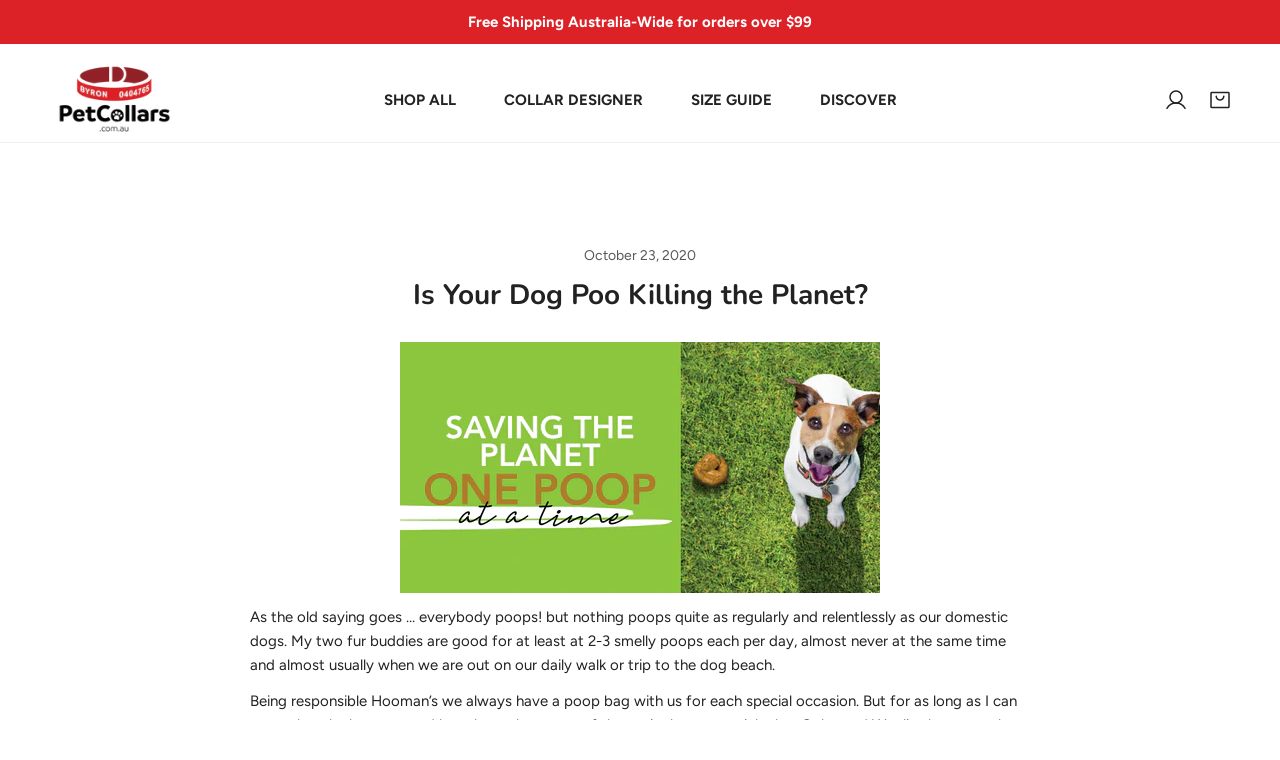

--- FILE ---
content_type: text/html; charset=utf-8
request_url: https://petcollars.com.au/blogs/news/dog-poo
body_size: 66867
content:


<!doctype html>
<html
  class="no-js"
  lang="en"
  
>
  <head>
    <meta charset="utf-8">
    <meta http-equiv="X-UA-Compatible" content="IE=edge">
    <meta name="viewport" content="width=device-width,initial-scale=1">
    <meta name="theme-color" content="">
    <link rel="canonical" href="https://petcollars.com.au/blogs/news/dog-poo">
    <link rel="preconnect" href="https://cdn.shopify.com" crossorigin><link rel="icon" type="image/png" href="//petcollars.com.au/cdn/shop/files/PC_Logo_Square.webp?crop=center&height=32&v=1725984755&width=32"><link rel="preconnect" href="https://fonts.shopifycdn.com" crossorigin><title>
      Is Your Dog Poo Killing the Planet
    </title>

    
      <meta name="description" content="Learn how dog waste impacts the environment and discover eco-friendly solutions to manage your dog’s poo while helping protect the planet.">
    


<meta property="og:site_name" content="PetCollars.com.au"> <meta property="og:url" content="https://petcollars.com.au/blogs/news/dog-poo"> <meta property="og:title" content="Is Your Dog Poo Killing the Planet"> <meta property="og:type" content="article"> <meta property="og:description" content="Learn how dog waste impacts the environment and discover eco-friendly solutions to manage your dog’s poo while helping protect the planet."><meta property="og:image" content="http://petcollars.com.au/cdn/shop/articles/Hooman-Article-5-Poop-Social_f832fd8b-6c93-4b59-b693-228bc1effdfa.png?v=1738754921"> <meta property="og:image:secure_url" content="https://petcollars.com.au/cdn/shop/articles/Hooman-Article-5-Poop-Social_f832fd8b-6c93-4b59-b693-228bc1effdfa.png?v=1738754921"> <meta property="og:image:width" content="1200"> <meta property="og:image:height" content="628"><script type="text/javascript">const observer = new MutationObserver(e => { e.forEach(({ addedNodes: e }) => { e.forEach(e => { 1 === e.nodeType && "SCRIPT" === e.tagName && (e.innerHTML.includes("asyncLoad") && (e.innerHTML = e.innerHTML.replace("if(window.attachEvent)", "document.addEventListener('asyncLazyLoad',function(event){asyncLoad();});if(window.attachEvent)").replaceAll(", asyncLoad", ", function(){}")), e.innerHTML.includes("PreviewBarInjector") && (e.innerHTML = e.innerHTML.replace("DOMContentLoaded", "asyncLazyLoad")), (e.className == 'analytics') && (e.type = 'text/lazyload'),(e.src.includes("assets/storefront/features")||e.src.includes("assets/shopify_pay")||e.src.includes("connect.facebook.net"))&&(e.setAttribute("data-src", e.src), e.removeAttribute("src")))})})});observer.observe(document.documentElement,{childList:!0,subtree:!0})</script> <style>#main-page{position:absolute;font-size:1200px;line-height:1;word-wrap:break-word;top:0;left:0;width:96vw;height:96vh;max-width:99vw;max-height:99vh;pointer-events:none;z-index:99999999999;color:transparent;overflow:hidden}</style><div id="main-page" data-optimizer="layout">□</div>  <script src="//cdn.shopify.com/s/files/1/0693/0287/8457/files/global-script.js" type="text/javascript"></script> <meta name="twitter:card" content="summary_large_image"> <meta name="twitter:title" content="Is Your Dog Poo Killing the Planet"> <meta name="twitter:description" content="Learn how dog waste impacts the environment and discover eco-friendly solutions to manage your dog’s poo while helping protect the planet.">

    
<style data-shopify>
    @font-face {
  font-family: Figtree;
  font-weight: 400;
  font-style: normal;
  font-display: swap;
  src: url("//petcollars.com.au/cdn/fonts/figtree/figtree_n4.3c0838aba1701047e60be6a99a1b0a40ce9b8419.woff2") format("woff2"),
       url("//petcollars.com.au/cdn/fonts/figtree/figtree_n4.c0575d1db21fc3821f17fd6617d3dee552312137.woff") format("woff");
}

    @font-face {
  font-family: Figtree;
  font-weight: 700;
  font-style: normal;
  font-display: swap;
  src: url("//petcollars.com.au/cdn/fonts/figtree/figtree_n7.2fd9bfe01586148e644724096c9d75e8c7a90e55.woff2") format("woff2"),
       url("//petcollars.com.au/cdn/fonts/figtree/figtree_n7.ea05de92d862f9594794ab281c4c3a67501ef5fc.woff") format("woff");
}

    @font-face {
  font-family: Figtree;
  font-weight: 700;
  font-style: normal;
  font-display: swap;
  src: url("//petcollars.com.au/cdn/fonts/figtree/figtree_n7.2fd9bfe01586148e644724096c9d75e8c7a90e55.woff2") format("woff2"),
       url("//petcollars.com.au/cdn/fonts/figtree/figtree_n7.ea05de92d862f9594794ab281c4c3a67501ef5fc.woff") format("woff");
}

    @font-face {
  font-family: Figtree;
  font-weight: 700;
  font-style: italic;
  font-display: swap;
  src: url("//petcollars.com.au/cdn/fonts/figtree/figtree_i7.06add7096a6f2ab742e09ec7e498115904eda1fe.woff2") format("woff2"),
       url("//petcollars.com.au/cdn/fonts/figtree/figtree_i7.ee584b5fcaccdbb5518c0228158941f8df81b101.woff") format("woff");
}

    @font-face {
  font-family: Figtree;
  font-weight: 400;
  font-style: italic;
  font-display: swap;
  src: url("//petcollars.com.au/cdn/fonts/figtree/figtree_i4.89f7a4275c064845c304a4cf8a4a586060656db2.woff2") format("woff2"),
       url("//petcollars.com.au/cdn/fonts/figtree/figtree_i4.6f955aaaafc55a22ffc1f32ecf3756859a5ad3e2.woff") format("woff");
}

    @font-face {
  font-family: Figtree;
  font-weight: 700;
  font-style: italic;
  font-display: swap;
  src: url("//petcollars.com.au/cdn/fonts/figtree/figtree_i7.06add7096a6f2ab742e09ec7e498115904eda1fe.woff2") format("woff2"),
       url("//petcollars.com.au/cdn/fonts/figtree/figtree_i7.ee584b5fcaccdbb5518c0228158941f8df81b101.woff") format("woff");
}

    @font-face {
  font-family: Nunito;
  font-weight: 700;
  font-style: normal;
  font-display: swap;
  src: url("//petcollars.com.au/cdn/fonts/nunito/nunito_n7.37cf9b8cf43b3322f7e6e13ad2aad62ab5dc9109.woff2") format("woff2"),
       url("//petcollars.com.au/cdn/fonts/nunito/nunito_n7.45cfcfadc6630011252d54d5f5a2c7c98f60d5de.woff") format("woff");
}

  
    :root {
  		--animation-duration: 600ms;

  		--animation-fade-in-up: z-fade-in-up var(--animation-duration) cubic-bezier(0, 0, 0.3, 1) forwards;
  		--animation-fade-in-left: z-fade-in-left var(--animation-duration) cubic-bezier(0, 0, 0.3, 1) forwards;
  		--animation-fade-in-right: z-fade-in-right var(--animation-duration) cubic-bezier(0, 0, 0.3, 1) forwards;
  		--animation-fade-in-left-rtl: z-fade-in-left-rtl var(--animation-duration) cubic-bezier(0, 0, 0.3, 1) forwards;
  		--animation-fade-in-right-rtl: z-fade-in-right-rtl var(--animation-duration) cubic-bezier(0, 0, 0.3, 1) forwards;
  			--animation-fade-in: z-fade-in calc(var(--animation-duration) * 2) cubic-bezier(0, 0, 0.3, 1) forwards;
  		--animation-zoom-fade: z-zoom-fade var(--animation-duration) cubic-bezier(0, 0, 0.3, 1) forwards;

        --font-body-family: Figtree, sans-serif;
        --font-body-style: normal;
        --font-body-weight: 400;
        --font-body-weight-bolder: 700;
  		--font-menu-weight: 700;
  		--font-btn-weight: 700;

        --font-heading-family: Nunito, sans-serif;
        --font-heading-style: normal;
        --font-heading-weight: 700;
        --font-subheading-weight: 700;
        --font-pcard-title-weight: 700;

        
            --font-btn-family: Figtree, sans-serif;
        
        
            --font-menu-family: Figtree, sans-serif;
        

  		
            --font-subheading-family: Figtree, sans-serif;
        

        --navigation-transform:uppercase;
        --btn-transform:uppercase;
        --product-title-transform:none;
        --font-heading-transform:none;
        --font-mega-transform:none;
  		--font-subheading-transform: uppercase;

        --font-body-scale: 1.0;
        --font-heading-scale: 1.0;
  		--font-subheading-scale: 1.0;
  		--font-mega-scale: 6.0;
  		--font-pcard-title-scale: 1.0;
        --font-heading-spacing: 0px;
  		--font-subheading-spacing: 1px;

        --font-hxl-size: calc(var(--font-mega-scale) * 1rem);
  		--font-h0-size: calc(var(--font-heading-scale) * 4.8rem);
        --font-h1-size: calc(var(--font-heading-scale) * 4rem);
        --font-h2-size: calc(var(--font-heading-scale) * 3.4rem);
        --font-h3-size: calc(var(--font-heading-scale) * 2.8rem);
        --font-h4-size: calc(var(--font-heading-scale) * 2.2rem);
        --font-h5-size: calc(var(--font-heading-scale) * 1.8rem);
        --font-h6-size: calc(var(--font-heading-scale) * 1.6rem);
  		--font-subheading-size: calc(var(--font-subheading-scale) * 1.5rem);
  		--font-pcard-title-size: calc(var(--font-pcard-title-scale) * 1.5rem);

  		--font-heading-mobile-scale: 0.8;

        --btn-height: 46px;
        --btn-rounded: 0px;

        --color-header-transparent-text: #fff;
        --color-cart-bubble: #91be3e;
        --color-overlay-bg: #222222;
        --color-overlay-alpha: 64;
        --color-badge-sale: #c63e2c;
        --color-badge-soldout: #b7b7b7;
        --color-badge-hot: #2f53be;
        --color-badge-new: #0d95f4;

        --spacing-sections-desktop: 100px;
        --spacing-sections-mobile: 40px;
        --container-width: 1440px;
        --fluid-container-width: 1680px;
        --narrow-container-width: 880px;
        --fluid-offset: 5rem;
        --arrow-down: url(//petcollars.com.au/cdn/shop/t/20/assets/ar-down.svg?v=31605338494599912611738569716);
        --card-corner-radius: 0px;
        --color-swatch-radius: 50%;
        --color-swatch-size: 3.6rem;
        --column-gap-mobile: min(var(--column-gap,1.6rem));
        --header-padding-bottom: 4rem;
        --header-padding-bottom-large: 6rem;
        --header-padding-bottom-mobile: 3.2rem;
    }

    

:root{
                --color-base-text: 34, 34, 34;
                --color-base-heading: 34, 34, 34;
                --color-base-primary: 34, 34, 34;
                --color-base-background-1: 255, 255, 255;
                --color-base-background-2: 240, 240, 240;
            }
            :root,.color-background-1, .tippy-box[data-theme~='color-background-1'] {
            --color-primary: #222222;
            --color-border: #eeeeee;
            --color-background: #ffffff;
            --color-text-body: #222222;
            --color-text-heading: #222222;
            --color-highlight: #e97750;
            --color-link: #222222;
            --color-link-hover: #222222;
            --color-bg-1: #ffffff;
            --color-bg-2: #f0f0f0;
            --color-btn-bg: #91be3e;
            --color-btn-text: #ffffff;
            --color-btn-secondary-bg: #ededed;
            --color-btn-secondary-border: #ededed;
            --color-btn-secondary-text: #222222;
            --color-btn-bg-hover: #000000;
            --color-btn-text-hover: #ffffff;
            --color-field-bg: #ffffff;
            --color-field-text: #222222;
            --color-field-text-rgb: 34, 34, 34;
            --color-tooltip-bg: #222222;
            --color-tooltip-text: #ffffff;
            --color-product-title: #222222;
            --color-product-price: #222222;
            --color-header-bg: #ffffff;
            --color-header-text: #222222;
            --color-menu-text: #222222;
            --color-menu-text-hover: #222222;
            --color-foreground: 34, 34, 34;
            --color-btn-before: #333333;
        }
       @media screen and (max-width: 767.98px) {
        .md-down\:color-background-1 {
            --color-primary: #222222;
            --color-border: #eeeeee;
            --color-background: #ffffff;
            --color-text-body: #222222;
            --color-text-heading: #222222;
            --color-highlight: #e97750;
            --color-link: #222222;
            --color-link-hover: #222222;
            --color-bg-1: #ffffff;
            --color-bg-2: #f0f0f0;
            --color-btn-bg: #91be3e;
            --color-btn-text: #ffffff;
            --color-btn-secondary-bg: #ededed;
            --color-btn-secondary-border: #ededed;
            --color-btn-secondary-text: #222222;
            --color-btn-bg-hover: #000000;
            --color-btn-text-hover: #ffffff;
            --color-field-bg: #ffffff;
            --color-field-text: #222222;
            --color-field-text-rgb: 34, 34, 34;
            --color-tooltip-bg: #222222;
            --color-tooltip-text: #ffffff;
            --color-product-title: #222222;
            --color-product-price: #222222;
            --color-header-bg: #ffffff;
            --color-header-text: #222222;
            --color-menu-text: #222222;
            --color-menu-text-hover: #222222;
            --color-foreground: 34, 34, 34;
            --color-btn-before: #333333;
        }
       }
    

.color-background-2, .tippy-box[data-theme~='color-background-2'] {
            --color-primary: #222222;
            --color-border: #eeeeee;
            --color-background: #f0f0f0;
            --color-text-body: #222222;
            --color-text-heading: #222222;
            --color-highlight: #e97750;
            --color-link: #222222;
            --color-link-hover: #222222;
            --color-bg-1: #f0f0f0;
            --color-bg-2: #f6f6f6;
            --color-btn-bg: #91be3e;
            --color-btn-text: #ffffff;
            --color-btn-secondary-bg: #ededed;
            --color-btn-secondary-border: #ededed;
            --color-btn-secondary-text: #222222;
            --color-btn-bg-hover: #000000;
            --color-btn-text-hover: #ffffff;
            --color-field-bg: #ffffff;
            --color-field-text: #222222;
            --color-field-text-rgb: 34, 34, 34;
            --color-tooltip-bg: #222222;
            --color-tooltip-text: #ffffff;
            --color-product-title: #222222;
            --color-product-price: #222222;
            --color-header-bg: #f0f0f0;
            --color-header-text: #222222;
            --color-menu-text: #222222;
            --color-menu-text-hover: #222222;
            --color-foreground: 34, 34, 34;
            --color-btn-before: #333333;
        }
       @media screen and (max-width: 767.98px) {
        .md-down\:color-background-2 {
            --color-primary: #222222;
            --color-border: #eeeeee;
            --color-background: #f0f0f0;
            --color-text-body: #222222;
            --color-text-heading: #222222;
            --color-highlight: #e97750;
            --color-link: #222222;
            --color-link-hover: #222222;
            --color-bg-1: #f0f0f0;
            --color-bg-2: #f6f6f6;
            --color-btn-bg: #91be3e;
            --color-btn-text: #ffffff;
            --color-btn-secondary-bg: #ededed;
            --color-btn-secondary-border: #ededed;
            --color-btn-secondary-text: #222222;
            --color-btn-bg-hover: #000000;
            --color-btn-text-hover: #ffffff;
            --color-field-bg: #ffffff;
            --color-field-text: #222222;
            --color-field-text-rgb: 34, 34, 34;
            --color-tooltip-bg: #222222;
            --color-tooltip-text: #ffffff;
            --color-product-title: #222222;
            --color-product-price: #222222;
            --color-header-bg: #f0f0f0;
            --color-header-text: #222222;
            --color-menu-text: #222222;
            --color-menu-text-hover: #222222;
            --color-foreground: 34, 34, 34;
            --color-btn-before: #333333;
        }
       }
    

.color-inverse, .tippy-box[data-theme~='color-inverse'] {
            --color-primary: #222222;
            --color-border: #ffffff;
            --color-background: #222222;
            --color-text-body: #ffffff;
            --color-text-heading: #ffffff;
            --color-highlight: #e97750;
            --color-link: #ffffff;
            --color-link-hover: #ffffff;
            --color-bg-1: #222222;
            --color-bg-2: #111111;
            --color-btn-bg: #91be3e;
            --color-btn-text: #ffffff;
            --color-btn-secondary-bg: #ededed;
            --color-btn-secondary-border: #ededed;
            --color-btn-secondary-text: #222222;
            --color-btn-bg-hover: #f2f2f2;
            --color-btn-text-hover: #222222;
            --color-field-bg: #ffffff;
            --color-field-text: #222222;
            --color-field-text-rgb: 34, 34, 34;
            --color-tooltip-bg: #ffffff;
            --color-tooltip-text: #222222;
            --color-product-title: #ffffff;
            --color-product-price: #ffffff;
            --color-header-bg: #222222;
            --color-header-text: #ffffff;
            --color-menu-text: #ffffff;
            --color-menu-text-hover: #ffffff;
            --color-foreground: 255, 255, 255;
            --color-btn-before: #ffffff;
        }
       @media screen and (max-width: 767.98px) {
        .md-down\:color-inverse {
            --color-primary: #222222;
            --color-border: #ffffff;
            --color-background: #222222;
            --color-text-body: #ffffff;
            --color-text-heading: #ffffff;
            --color-highlight: #e97750;
            --color-link: #ffffff;
            --color-link-hover: #ffffff;
            --color-bg-1: #222222;
            --color-bg-2: #111111;
            --color-btn-bg: #91be3e;
            --color-btn-text: #ffffff;
            --color-btn-secondary-bg: #ededed;
            --color-btn-secondary-border: #ededed;
            --color-btn-secondary-text: #222222;
            --color-btn-bg-hover: #f2f2f2;
            --color-btn-text-hover: #222222;
            --color-field-bg: #ffffff;
            --color-field-text: #222222;
            --color-field-text-rgb: 34, 34, 34;
            --color-tooltip-bg: #ffffff;
            --color-tooltip-text: #222222;
            --color-product-title: #ffffff;
            --color-product-price: #ffffff;
            --color-header-bg: #222222;
            --color-header-text: #ffffff;
            --color-menu-text: #ffffff;
            --color-menu-text-hover: #ffffff;
            --color-foreground: 255, 255, 255;
            --color-btn-before: #ffffff;
        }
       }
    

.color-accent, .tippy-box[data-theme~='color-accent'] {
            --color-primary: #222222;
            --color-border: #ffffff;
            --color-background: #222222;
            --color-text-body: #ffffff;
            --color-text-heading: #ffffff;
            --color-highlight: #e97750;
            --color-link: #ffffff;
            --color-link-hover: #ffffff;
            --color-bg-1: #222222;
            --color-bg-2: #222222;
            --color-btn-bg: #ffffff;
            --color-btn-text: #222222;
            --color-btn-secondary-bg: #ededed;
            --color-btn-secondary-border: #ededed;
            --color-btn-secondary-text: #222222;
            --color-btn-bg-hover: #ffffff;
            --color-btn-text-hover: #222222;
            --color-field-bg: #ffffff;
            --color-field-text: #222222;
            --color-field-text-rgb: 34, 34, 34;
            --color-tooltip-bg: #ffffff;
            --color-tooltip-text: #222222;
            --color-product-title: #ffffff;
            --color-product-price: #ffffff;
            --color-header-bg: #222222;
            --color-header-text: #ffffff;
            --color-menu-text: #ffffff;
            --color-menu-text-hover: #ffffff;
            --color-foreground: 255, 255, 255;
            --color-btn-before: #ffffff;
        }
       @media screen and (max-width: 767.98px) {
        .md-down\:color-accent {
            --color-primary: #222222;
            --color-border: #ffffff;
            --color-background: #222222;
            --color-text-body: #ffffff;
            --color-text-heading: #ffffff;
            --color-highlight: #e97750;
            --color-link: #ffffff;
            --color-link-hover: #ffffff;
            --color-bg-1: #222222;
            --color-bg-2: #222222;
            --color-btn-bg: #ffffff;
            --color-btn-text: #222222;
            --color-btn-secondary-bg: #ededed;
            --color-btn-secondary-border: #ededed;
            --color-btn-secondary-text: #222222;
            --color-btn-bg-hover: #ffffff;
            --color-btn-text-hover: #222222;
            --color-field-bg: #ffffff;
            --color-field-text: #222222;
            --color-field-text-rgb: 34, 34, 34;
            --color-tooltip-bg: #ffffff;
            --color-tooltip-text: #222222;
            --color-product-title: #ffffff;
            --color-product-price: #ffffff;
            --color-header-bg: #222222;
            --color-header-text: #ffffff;
            --color-menu-text: #ffffff;
            --color-menu-text-hover: #ffffff;
            --color-foreground: 255, 255, 255;
            --color-btn-before: #ffffff;
        }
       }
    

.color-scheme-bc4a096f-47f9-4141-9ef7-6cfa59db2227, .tippy-box[data-theme~='color-scheme-bc4a096f-47f9-4141-9ef7-6cfa59db2227'] {
            --color-primary: #ffffff;
            --color-border: #ededed;
            --color-background: #444444;
            --color-text-body: #ffffff;
            --color-text-heading: #ffffff;
            --color-highlight: #e97750;
            --color-link: #ffffff;
            --color-link-hover: #ffffff;
            --color-bg-1: #444444;
            --color-bg-2: #f6f3ee;
            --color-btn-bg: #ffffff;
            --color-btn-text: #444444;
            --color-btn-secondary-bg: #ededed;
            --color-btn-secondary-border: #ededed;
            --color-btn-secondary-text: #444444;
            --color-btn-bg-hover: #000000;
            --color-btn-text-hover: #ffffff;
            --color-field-bg: #ffffff;
            --color-field-text: #444444;
            --color-field-text-rgb: 68, 68, 68;
            --color-tooltip-bg: #444444;
            --color-tooltip-text: #ffffff;
            --color-product-title: #ffffff;
            --color-product-price: #444444;
            --color-header-bg: #444444;
            --color-header-text: #ffffff;
            --color-menu-text: #ffffff;
            --color-menu-text-hover: #ffffff;
            --color-foreground: 255, 255, 255;
            --color-btn-before: #333333;
        }
       @media screen and (max-width: 767.98px) {
        .md-down\:color-scheme-bc4a096f-47f9-4141-9ef7-6cfa59db2227 {
            --color-primary: #ffffff;
            --color-border: #ededed;
            --color-background: #444444;
            --color-text-body: #ffffff;
            --color-text-heading: #ffffff;
            --color-highlight: #e97750;
            --color-link: #ffffff;
            --color-link-hover: #ffffff;
            --color-bg-1: #444444;
            --color-bg-2: #f6f3ee;
            --color-btn-bg: #ffffff;
            --color-btn-text: #444444;
            --color-btn-secondary-bg: #ededed;
            --color-btn-secondary-border: #ededed;
            --color-btn-secondary-text: #444444;
            --color-btn-bg-hover: #000000;
            --color-btn-text-hover: #ffffff;
            --color-field-bg: #ffffff;
            --color-field-text: #444444;
            --color-field-text-rgb: 68, 68, 68;
            --color-tooltip-bg: #444444;
            --color-tooltip-text: #ffffff;
            --color-product-title: #ffffff;
            --color-product-price: #444444;
            --color-header-bg: #444444;
            --color-header-text: #ffffff;
            --color-menu-text: #ffffff;
            --color-menu-text-hover: #ffffff;
            --color-foreground: 255, 255, 255;
            --color-btn-before: #333333;
        }
       }
    

.color-scheme-6c3cb7bc-c3b2-44a7-8b61-25c7547e8185, .tippy-box[data-theme~='color-scheme-6c3cb7bc-c3b2-44a7-8b61-25c7547e8185'] {
            --color-primary: #444444;
            --color-border: #ededed;
            --color-background: #92c1e9;
            --color-text-body: #ffffff;
            --color-text-heading: #ffffff;
            --color-highlight: #e97750;
            --color-link: #ffffff;
            --color-link-hover: #ffffff;
            --color-bg-1: #92c1e9;
            --color-bg-2: #f6f3ee;
            --color-btn-bg: #91be3e;
            --color-btn-text: #ffffff;
            --color-btn-secondary-bg: #ededed;
            --color-btn-secondary-border: #ededed;
            --color-btn-secondary-text: #444444;
            --color-btn-bg-hover: #000000;
            --color-btn-text-hover: #ffffff;
            --color-field-bg: #ffffff;
            --color-field-text: #444444;
            --color-field-text-rgb: 68, 68, 68;
            --color-tooltip-bg: #444444;
            --color-tooltip-text: #ffffff;
            --color-product-title: #ffffff;
            --color-product-price: #444444;
            --color-header-bg: #92c1e9;
            --color-header-text: #ffffff;
            --color-menu-text: #ffffff;
            --color-menu-text-hover: #ffffff;
            --color-foreground: 255, 255, 255;
            --color-btn-before: #333333;
        }
       @media screen and (max-width: 767.98px) {
        .md-down\:color-scheme-6c3cb7bc-c3b2-44a7-8b61-25c7547e8185 {
            --color-primary: #444444;
            --color-border: #ededed;
            --color-background: #92c1e9;
            --color-text-body: #ffffff;
            --color-text-heading: #ffffff;
            --color-highlight: #e97750;
            --color-link: #ffffff;
            --color-link-hover: #ffffff;
            --color-bg-1: #92c1e9;
            --color-bg-2: #f6f3ee;
            --color-btn-bg: #91be3e;
            --color-btn-text: #ffffff;
            --color-btn-secondary-bg: #ededed;
            --color-btn-secondary-border: #ededed;
            --color-btn-secondary-text: #444444;
            --color-btn-bg-hover: #000000;
            --color-btn-text-hover: #ffffff;
            --color-field-bg: #ffffff;
            --color-field-text: #444444;
            --color-field-text-rgb: 68, 68, 68;
            --color-tooltip-bg: #444444;
            --color-tooltip-text: #ffffff;
            --color-product-title: #ffffff;
            --color-product-price: #444444;
            --color-header-bg: #92c1e9;
            --color-header-text: #ffffff;
            --color-menu-text: #ffffff;
            --color-menu-text-hover: #ffffff;
            --color-foreground: 255, 255, 255;
            --color-btn-before: #333333;
        }
       }
    

.color-scheme-cd86e7e6-de2f-48b8-a41b-9e9c750ce36e, .tippy-box[data-theme~='color-scheme-cd86e7e6-de2f-48b8-a41b-9e9c750ce36e'] {
            --color-primary: #444444;
            --color-border: #ededed;
            --color-background: #ede1da;
            --color-text-body: #444444;
            --color-text-heading: #444444;
            --color-highlight: #e97750;
            --color-link: #444444;
            --color-link-hover: #444444;
            --color-bg-1: #ede1da;
            --color-bg-2: #ffffff;
            --color-btn-bg: #444444;
            --color-btn-text: #ffffff;
            --color-btn-secondary-bg: #ededed;
            --color-btn-secondary-border: #ededed;
            --color-btn-secondary-text: #444444;
            --color-btn-bg-hover: #000000;
            --color-btn-text-hover: #ffffff;
            --color-field-bg: #ffffff;
            --color-field-text: #444444;
            --color-field-text-rgb: 68, 68, 68;
            --color-tooltip-bg: #444444;
            --color-tooltip-text: #ffffff;
            --color-product-title: #444444;
            --color-product-price: #444444;
            --color-header-bg: #ede1da;
            --color-header-text: #444444;
            --color-menu-text: #444444;
            --color-menu-text-hover: #444444;
            --color-foreground: 68, 68, 68;
            --color-btn-before: #333333;
        }
       @media screen and (max-width: 767.98px) {
        .md-down\:color-scheme-cd86e7e6-de2f-48b8-a41b-9e9c750ce36e {
            --color-primary: #444444;
            --color-border: #ededed;
            --color-background: #ede1da;
            --color-text-body: #444444;
            --color-text-heading: #444444;
            --color-highlight: #e97750;
            --color-link: #444444;
            --color-link-hover: #444444;
            --color-bg-1: #ede1da;
            --color-bg-2: #ffffff;
            --color-btn-bg: #444444;
            --color-btn-text: #ffffff;
            --color-btn-secondary-bg: #ededed;
            --color-btn-secondary-border: #ededed;
            --color-btn-secondary-text: #444444;
            --color-btn-bg-hover: #000000;
            --color-btn-text-hover: #ffffff;
            --color-field-bg: #ffffff;
            --color-field-text: #444444;
            --color-field-text-rgb: 68, 68, 68;
            --color-tooltip-bg: #444444;
            --color-tooltip-text: #ffffff;
            --color-product-title: #444444;
            --color-product-price: #444444;
            --color-header-bg: #ede1da;
            --color-header-text: #444444;
            --color-menu-text: #444444;
            --color-menu-text-hover: #444444;
            --color-foreground: 68, 68, 68;
            --color-btn-before: #333333;
        }
       }
    

.color-scheme-2decda75-2865-45aa-b5b2-b786ea87004a, .tippy-box[data-theme~='color-scheme-2decda75-2865-45aa-b5b2-b786ea87004a'] {
            --color-primary: #444444;
            --color-border: #ededed;
            --color-background: #c5d3d1;
            --color-text-body: #444444;
            --color-text-heading: #444444;
            --color-highlight: #e97750;
            --color-link: #444444;
            --color-link-hover: #444444;
            --color-bg-1: #c5d3d1;
            --color-bg-2: #f6f3ee;
            --color-btn-bg: #444444;
            --color-btn-text: #ffffff;
            --color-btn-secondary-bg: #ededed;
            --color-btn-secondary-border: #ededed;
            --color-btn-secondary-text: #444444;
            --color-btn-bg-hover: #000000;
            --color-btn-text-hover: #ffffff;
            --color-field-bg: #ffffff;
            --color-field-text: #444444;
            --color-field-text-rgb: 68, 68, 68;
            --color-tooltip-bg: #444444;
            --color-tooltip-text: #ffffff;
            --color-product-title: #444444;
            --color-product-price: #444444;
            --color-header-bg: #c5d3d1;
            --color-header-text: #444444;
            --color-menu-text: #444444;
            --color-menu-text-hover: #444444;
            --color-foreground: 68, 68, 68;
            --color-btn-before: #333333;
        }
       @media screen and (max-width: 767.98px) {
        .md-down\:color-scheme-2decda75-2865-45aa-b5b2-b786ea87004a {
            --color-primary: #444444;
            --color-border: #ededed;
            --color-background: #c5d3d1;
            --color-text-body: #444444;
            --color-text-heading: #444444;
            --color-highlight: #e97750;
            --color-link: #444444;
            --color-link-hover: #444444;
            --color-bg-1: #c5d3d1;
            --color-bg-2: #f6f3ee;
            --color-btn-bg: #444444;
            --color-btn-text: #ffffff;
            --color-btn-secondary-bg: #ededed;
            --color-btn-secondary-border: #ededed;
            --color-btn-secondary-text: #444444;
            --color-btn-bg-hover: #000000;
            --color-btn-text-hover: #ffffff;
            --color-field-bg: #ffffff;
            --color-field-text: #444444;
            --color-field-text-rgb: 68, 68, 68;
            --color-tooltip-bg: #444444;
            --color-tooltip-text: #ffffff;
            --color-product-title: #444444;
            --color-product-price: #444444;
            --color-header-bg: #c5d3d1;
            --color-header-text: #444444;
            --color-menu-text: #444444;
            --color-menu-text-hover: #444444;
            --color-foreground: 68, 68, 68;
            --color-btn-before: #333333;
        }
       }
    

.color-scheme-fcaebfc7-5916-4b13-b092-c835c69b831f, .tippy-box[data-theme~='color-scheme-fcaebfc7-5916-4b13-b092-c835c69b831f'] {
            --color-primary: #ffffff;
            --color-border: #ffffff;
            --color-background: #dc2227;
            --color-text-body: #ffffff;
            --color-text-heading: #ffffff;
            --color-highlight: #e97750;
            --color-link: #ffffff;
            --color-link-hover: #ffffff;
            --color-bg-1: #dc2227;
            --color-bg-2: #f6f3ee;
            --color-btn-bg: #91be3e;
            --color-btn-text: #ffffff;
            --color-btn-secondary-bg: #ededed;
            --color-btn-secondary-border: #ededed;
            --color-btn-secondary-text: #333333;
            --color-btn-bg-hover: #000000;
            --color-btn-text-hover: #ffffff;
            --color-field-bg: #ffffff;
            --color-field-text: #333333;
            --color-field-text-rgb: 51, 51, 51;
            --color-tooltip-bg: #333333;
            --color-tooltip-text: #ffffff;
            --color-product-title: #ffffff;
            --color-product-price: #333333;
            --color-header-bg: #dc2227;
            --color-header-text: #ffffff;
            --color-menu-text: #ffffff;
            --color-menu-text-hover: #ffffff;
            --color-foreground: 255, 255, 255;
            --color-btn-before: #333333;
        }
       @media screen and (max-width: 767.98px) {
        .md-down\:color-scheme-fcaebfc7-5916-4b13-b092-c835c69b831f {
            --color-primary: #ffffff;
            --color-border: #ffffff;
            --color-background: #dc2227;
            --color-text-body: #ffffff;
            --color-text-heading: #ffffff;
            --color-highlight: #e97750;
            --color-link: #ffffff;
            --color-link-hover: #ffffff;
            --color-bg-1: #dc2227;
            --color-bg-2: #f6f3ee;
            --color-btn-bg: #91be3e;
            --color-btn-text: #ffffff;
            --color-btn-secondary-bg: #ededed;
            --color-btn-secondary-border: #ededed;
            --color-btn-secondary-text: #333333;
            --color-btn-bg-hover: #000000;
            --color-btn-text-hover: #ffffff;
            --color-field-bg: #ffffff;
            --color-field-text: #333333;
            --color-field-text-rgb: 51, 51, 51;
            --color-tooltip-bg: #333333;
            --color-tooltip-text: #ffffff;
            --color-product-title: #ffffff;
            --color-product-price: #333333;
            --color-header-bg: #dc2227;
            --color-header-text: #ffffff;
            --color-menu-text: #ffffff;
            --color-menu-text-hover: #ffffff;
            --color-foreground: 255, 255, 255;
            --color-btn-before: #333333;
        }
       }
    

.color-scheme-33096785-f053-4986-a048-a947fd3b0b40, .tippy-box[data-theme~='color-scheme-33096785-f053-4986-a048-a947fd3b0b40'] {
            --color-primary: #2874bb;
            --color-border: #eeeeee;
            --color-background: #ffffff;
            --color-text-body: #222222;
            --color-text-heading: #222222;
            --color-highlight: #e97750;
            --color-link: #222222;
            --color-link-hover: #222222;
            --color-bg-1: #ffffff;
            --color-bg-2: #f0f0f0;
            --color-btn-bg: #91be3e;
            --color-btn-text: #ffffff;
            --color-btn-secondary-bg: #2874bb;
            --color-btn-secondary-border: #ededed;
            --color-btn-secondary-text: #222222;
            --color-btn-bg-hover: #91be3e;
            --color-btn-text-hover: #ffffff;
            --color-field-bg: #ffffff;
            --color-field-text: #222222;
            --color-field-text-rgb: 34, 34, 34;
            --color-tooltip-bg: #222222;
            --color-tooltip-text: #ffffff;
            --color-product-title: #222222;
            --color-product-price: #222222;
            --color-header-bg: #ffffff;
            --color-header-text: #222222;
            --color-menu-text: #222222;
            --color-menu-text-hover: #222222;
            --color-foreground: 34, 34, 34;
            --color-btn-before: #bdd989;
        }
       @media screen and (max-width: 767.98px) {
        .md-down\:color-scheme-33096785-f053-4986-a048-a947fd3b0b40 {
            --color-primary: #2874bb;
            --color-border: #eeeeee;
            --color-background: #ffffff;
            --color-text-body: #222222;
            --color-text-heading: #222222;
            --color-highlight: #e97750;
            --color-link: #222222;
            --color-link-hover: #222222;
            --color-bg-1: #ffffff;
            --color-bg-2: #f0f0f0;
            --color-btn-bg: #91be3e;
            --color-btn-text: #ffffff;
            --color-btn-secondary-bg: #2874bb;
            --color-btn-secondary-border: #ededed;
            --color-btn-secondary-text: #222222;
            --color-btn-bg-hover: #91be3e;
            --color-btn-text-hover: #ffffff;
            --color-field-bg: #ffffff;
            --color-field-text: #222222;
            --color-field-text-rgb: 34, 34, 34;
            --color-tooltip-bg: #222222;
            --color-tooltip-text: #ffffff;
            --color-product-title: #222222;
            --color-product-price: #222222;
            --color-header-bg: #ffffff;
            --color-header-text: #222222;
            --color-menu-text: #222222;
            --color-menu-text-hover: #222222;
            --color-foreground: 34, 34, 34;
            --color-btn-before: #bdd989;
        }
       }
    

.color-scheme-c3e9a916-edfa-47f8-92b2-289d5cc0b1b9, .tippy-box[data-theme~='color-scheme-c3e9a916-edfa-47f8-92b2-289d5cc0b1b9'] {
            --color-primary: #222222;
            --color-border: #eeeeee;
            --color-background: #91be3e;
            --color-text-body: #ffffff;
            --color-text-heading: #222222;
            --color-highlight: #e97750;
            --color-link: #ffffff;
            --color-link-hover: #ffffff;
            --color-bg-1: #91be3e;
            --color-bg-2: #f0f0f0;
            --color-btn-bg: #222222;
            --color-btn-text: #ffffff;
            --color-btn-secondary-bg: #ededed;
            --color-btn-secondary-border: #ededed;
            --color-btn-secondary-text: #222222;
            --color-btn-bg-hover: #000000;
            --color-btn-text-hover: #ffffff;
            --color-field-bg: #ffffff;
            --color-field-text: #222222;
            --color-field-text-rgb: 34, 34, 34;
            --color-tooltip-bg: #222222;
            --color-tooltip-text: #ffffff;
            --color-product-title: #222222;
            --color-product-price: #222222;
            --color-header-bg: #91be3e;
            --color-header-text: #ffffff;
            --color-menu-text: #ffffff;
            --color-menu-text-hover: #ffffff;
            --color-foreground: 255, 255, 255;
            --color-btn-before: #333333;
        }
       @media screen and (max-width: 767.98px) {
        .md-down\:color-scheme-c3e9a916-edfa-47f8-92b2-289d5cc0b1b9 {
            --color-primary: #222222;
            --color-border: #eeeeee;
            --color-background: #91be3e;
            --color-text-body: #ffffff;
            --color-text-heading: #222222;
            --color-highlight: #e97750;
            --color-link: #ffffff;
            --color-link-hover: #ffffff;
            --color-bg-1: #91be3e;
            --color-bg-2: #f0f0f0;
            --color-btn-bg: #222222;
            --color-btn-text: #ffffff;
            --color-btn-secondary-bg: #ededed;
            --color-btn-secondary-border: #ededed;
            --color-btn-secondary-text: #222222;
            --color-btn-bg-hover: #000000;
            --color-btn-text-hover: #ffffff;
            --color-field-bg: #ffffff;
            --color-field-text: #222222;
            --color-field-text-rgb: 34, 34, 34;
            --color-tooltip-bg: #222222;
            --color-tooltip-text: #ffffff;
            --color-product-title: #222222;
            --color-product-price: #222222;
            --color-header-bg: #91be3e;
            --color-header-text: #ffffff;
            --color-menu-text: #ffffff;
            --color-menu-text-hover: #ffffff;
            --color-foreground: 255, 255, 255;
            --color-btn-before: #333333;
        }
       }
    

.color-scheme-1a547db0-6261-4aa4-abe4-1fef1d836367, .tippy-box[data-theme~='color-scheme-1a547db0-6261-4aa4-abe4-1fef1d836367'] {
            --color-primary: #222222;
            --color-border: #eeeeee;
            --color-background: #e4faff;
            --color-text-body: #222222;
            --color-text-heading: #222222;
            --color-highlight: #e97750;
            --color-link: #222222;
            --color-link-hover: #222222;
            --color-bg-1: #e4faff;
            --color-bg-2: #f0f0f0;
            --color-btn-bg: #91be3e;
            --color-btn-text: #ffffff;
            --color-btn-secondary-bg: #ededed;
            --color-btn-secondary-border: #ededed;
            --color-btn-secondary-text: #222222;
            --color-btn-bg-hover: #000000;
            --color-btn-text-hover: #ffffff;
            --color-field-bg: #ffffff;
            --color-field-text: #222222;
            --color-field-text-rgb: 34, 34, 34;
            --color-tooltip-bg: #222222;
            --color-tooltip-text: #ffffff;
            --color-product-title: #222222;
            --color-product-price: #222222;
            --color-header-bg: #e4faff;
            --color-header-text: #222222;
            --color-menu-text: #222222;
            --color-menu-text-hover: #222222;
            --color-foreground: 34, 34, 34;
            --color-btn-before: #333333;
        }
       @media screen and (max-width: 767.98px) {
        .md-down\:color-scheme-1a547db0-6261-4aa4-abe4-1fef1d836367 {
            --color-primary: #222222;
            --color-border: #eeeeee;
            --color-background: #e4faff;
            --color-text-body: #222222;
            --color-text-heading: #222222;
            --color-highlight: #e97750;
            --color-link: #222222;
            --color-link-hover: #222222;
            --color-bg-1: #e4faff;
            --color-bg-2: #f0f0f0;
            --color-btn-bg: #91be3e;
            --color-btn-text: #ffffff;
            --color-btn-secondary-bg: #ededed;
            --color-btn-secondary-border: #ededed;
            --color-btn-secondary-text: #222222;
            --color-btn-bg-hover: #000000;
            --color-btn-text-hover: #ffffff;
            --color-field-bg: #ffffff;
            --color-field-text: #222222;
            --color-field-text-rgb: 34, 34, 34;
            --color-tooltip-bg: #222222;
            --color-tooltip-text: #ffffff;
            --color-product-title: #222222;
            --color-product-price: #222222;
            --color-header-bg: #e4faff;
            --color-header-text: #222222;
            --color-menu-text: #222222;
            --color-menu-text-hover: #222222;
            --color-foreground: 34, 34, 34;
            --color-btn-before: #333333;
        }
       }
    

.color-scheme-c1ae0f3f-bf18-4331-8b9f-e32c8bec94dc, .tippy-box[data-theme~='color-scheme-c1ae0f3f-bf18-4331-8b9f-e32c8bec94dc'] {
            --color-primary: #ffe54e;
            --color-border: #eeeeee;
            --color-background: #ffffff;
            --color-text-body: #222222;
            --color-text-heading: #222222;
            --color-highlight: #e97750;
            --color-link: #222222;
            --color-link-hover: #222222;
            --color-bg-1: #ffffff;
            --color-bg-2: #f0f0f0;
            --color-btn-bg: #ffe54e;
            --color-btn-text: #ffffff;
            --color-btn-secondary-bg: #ededed;
            --color-btn-secondary-border: #ededed;
            --color-btn-secondary-text: #222222;
            --color-btn-bg-hover: #000000;
            --color-btn-text-hover: #ffffff;
            --color-field-bg: #ffffff;
            --color-field-text: #222222;
            --color-field-text-rgb: 34, 34, 34;
            --color-tooltip-bg: #ffe54e;
            --color-tooltip-text: #ffffff;
            --color-product-title: #222222;
            --color-product-price: #222222;
            --color-header-bg: #ffffff;
            --color-header-text: #222222;
            --color-menu-text: #222222;
            --color-menu-text-hover: #222222;
            --color-foreground: 34, 34, 34;
            --color-btn-before: #333333;
        }
       @media screen and (max-width: 767.98px) {
        .md-down\:color-scheme-c1ae0f3f-bf18-4331-8b9f-e32c8bec94dc {
            --color-primary: #ffe54e;
            --color-border: #eeeeee;
            --color-background: #ffffff;
            --color-text-body: #222222;
            --color-text-heading: #222222;
            --color-highlight: #e97750;
            --color-link: #222222;
            --color-link-hover: #222222;
            --color-bg-1: #ffffff;
            --color-bg-2: #f0f0f0;
            --color-btn-bg: #ffe54e;
            --color-btn-text: #ffffff;
            --color-btn-secondary-bg: #ededed;
            --color-btn-secondary-border: #ededed;
            --color-btn-secondary-text: #222222;
            --color-btn-bg-hover: #000000;
            --color-btn-text-hover: #ffffff;
            --color-field-bg: #ffffff;
            --color-field-text: #222222;
            --color-field-text-rgb: 34, 34, 34;
            --color-tooltip-bg: #ffe54e;
            --color-tooltip-text: #ffffff;
            --color-product-title: #222222;
            --color-product-price: #222222;
            --color-header-bg: #ffffff;
            --color-header-text: #222222;
            --color-menu-text: #222222;
            --color-menu-text-hover: #222222;
            --color-foreground: 34, 34, 34;
            --color-btn-before: #333333;
        }
       }
    

.color-scheme-aac0db19-b3b2-4b92-85dd-fc1f937cd31b, .tippy-box[data-theme~='color-scheme-aac0db19-b3b2-4b92-85dd-fc1f937cd31b'] {
            --color-primary: #222222;
            --color-border: #eeeeee;
            --color-background: #91be3e;
            --color-text-body: #222222;
            --color-text-heading: #222222;
            --color-highlight: #e97750;
            --color-link: #222222;
            --color-link-hover: #222222;
            --color-bg-1: #91be3e;
            --color-bg-2: #f0f0f0;
            --color-btn-bg: #222222;
            --color-btn-text: #ffffff;
            --color-btn-secondary-bg: #ededed;
            --color-btn-secondary-border: #ededed;
            --color-btn-secondary-text: #222222;
            --color-btn-bg-hover: #000000;
            --color-btn-text-hover: #ffffff;
            --color-field-bg: #ffffff;
            --color-field-text: #222222;
            --color-field-text-rgb: 34, 34, 34;
            --color-tooltip-bg: #222222;
            --color-tooltip-text: #ffffff;
            --color-product-title: #222222;
            --color-product-price: #222222;
            --color-header-bg: #91be3e;
            --color-header-text: #222222;
            --color-menu-text: #222222;
            --color-menu-text-hover: #222222;
            --color-foreground: 34, 34, 34;
            --color-btn-before: #333333;
        }
       @media screen and (max-width: 767.98px) {
        .md-down\:color-scheme-aac0db19-b3b2-4b92-85dd-fc1f937cd31b {
            --color-primary: #222222;
            --color-border: #eeeeee;
            --color-background: #91be3e;
            --color-text-body: #222222;
            --color-text-heading: #222222;
            --color-highlight: #e97750;
            --color-link: #222222;
            --color-link-hover: #222222;
            --color-bg-1: #91be3e;
            --color-bg-2: #f0f0f0;
            --color-btn-bg: #222222;
            --color-btn-text: #ffffff;
            --color-btn-secondary-bg: #ededed;
            --color-btn-secondary-border: #ededed;
            --color-btn-secondary-text: #222222;
            --color-btn-bg-hover: #000000;
            --color-btn-text-hover: #ffffff;
            --color-field-bg: #ffffff;
            --color-field-text: #222222;
            --color-field-text-rgb: 34, 34, 34;
            --color-tooltip-bg: #222222;
            --color-tooltip-text: #ffffff;
            --color-product-title: #222222;
            --color-product-price: #222222;
            --color-header-bg: #91be3e;
            --color-header-text: #222222;
            --color-menu-text: #222222;
            --color-menu-text-hover: #222222;
            --color-foreground: 34, 34, 34;
            --color-btn-before: #333333;
        }
       }
    

.color-scheme-fe0c1b66-5b63-455c-b528-e3975693ffef, .tippy-box[data-theme~='color-scheme-fe0c1b66-5b63-455c-b528-e3975693ffef'] {
            --color-primary: #222222;
            --color-border: #eeeeee;
            --color-background: #ffffff;
            --color-text-body: #222222;
            --color-text-heading: #222222;
            --color-highlight: #e97750;
            --color-link: #222222;
            --color-link-hover: #222222;
            --color-bg-1: #ffffff;
            --color-bg-2: #f0f0f0;
            --color-btn-bg: #91be3e;
            --color-btn-text: #ffffff;
            --color-btn-secondary-bg: #ededed;
            --color-btn-secondary-border: #ededed;
            --color-btn-secondary-text: #222222;
            --color-btn-bg-hover: #000000;
            --color-btn-text-hover: #ffffff;
            --color-field-bg: #ffffff;
            --color-field-text: #222222;
            --color-field-text-rgb: 34, 34, 34;
            --color-tooltip-bg: #222222;
            --color-tooltip-text: #ffffff;
            --color-product-title: #222222;
            --color-product-price: #222222;
            --color-header-bg: #ffffff;
            --color-header-text: #222222;
            --color-menu-text: #222222;
            --color-menu-text-hover: #222222;
            --color-foreground: 34, 34, 34;
            --color-btn-before: #333333;
        }
       @media screen and (max-width: 767.98px) {
        .md-down\:color-scheme-fe0c1b66-5b63-455c-b528-e3975693ffef {
            --color-primary: #222222;
            --color-border: #eeeeee;
            --color-background: #ffffff;
            --color-text-body: #222222;
            --color-text-heading: #222222;
            --color-highlight: #e97750;
            --color-link: #222222;
            --color-link-hover: #222222;
            --color-bg-1: #ffffff;
            --color-bg-2: #f0f0f0;
            --color-btn-bg: #91be3e;
            --color-btn-text: #ffffff;
            --color-btn-secondary-bg: #ededed;
            --color-btn-secondary-border: #ededed;
            --color-btn-secondary-text: #222222;
            --color-btn-bg-hover: #000000;
            --color-btn-text-hover: #ffffff;
            --color-field-bg: #ffffff;
            --color-field-text: #222222;
            --color-field-text-rgb: 34, 34, 34;
            --color-tooltip-bg: #222222;
            --color-tooltip-text: #ffffff;
            --color-product-title: #222222;
            --color-product-price: #222222;
            --color-header-bg: #ffffff;
            --color-header-text: #222222;
            --color-menu-text: #222222;
            --color-menu-text-hover: #222222;
            --color-foreground: 34, 34, 34;
            --color-btn-before: #333333;
        }
       }
    

.color-scheme-4631960c-2020-4536-b5c0-0997461a81ff, .tippy-box[data-theme~='color-scheme-4631960c-2020-4536-b5c0-0997461a81ff'] {
            --color-primary: #222222;
            --color-border: #eeeeee;
            --color-background: #cce6ff;
            --color-text-body: #222222;
            --color-text-heading: #222222;
            --color-highlight: #e97750;
            --color-link: #222222;
            --color-link-hover: #222222;
            --color-bg-1: #cce6ff;
            --color-bg-2: #f0f0f0;
            --color-btn-bg: #91be3e;
            --color-btn-text: #ffffff;
            --color-btn-secondary-bg: #ededed;
            --color-btn-secondary-border: #ededed;
            --color-btn-secondary-text: #222222;
            --color-btn-bg-hover: #000000;
            --color-btn-text-hover: #ffffff;
            --color-field-bg: #ffffff;
            --color-field-text: #222222;
            --color-field-text-rgb: 34, 34, 34;
            --color-tooltip-bg: #222222;
            --color-tooltip-text: #ffffff;
            --color-product-title: #222222;
            --color-product-price: #222222;
            --color-header-bg: #cce6ff;
            --color-header-text: #222222;
            --color-menu-text: #222222;
            --color-menu-text-hover: #222222;
            --color-foreground: 34, 34, 34;
            --color-btn-before: #333333;
        }
       @media screen and (max-width: 767.98px) {
        .md-down\:color-scheme-4631960c-2020-4536-b5c0-0997461a81ff {
            --color-primary: #222222;
            --color-border: #eeeeee;
            --color-background: #cce6ff;
            --color-text-body: #222222;
            --color-text-heading: #222222;
            --color-highlight: #e97750;
            --color-link: #222222;
            --color-link-hover: #222222;
            --color-bg-1: #cce6ff;
            --color-bg-2: #f0f0f0;
            --color-btn-bg: #91be3e;
            --color-btn-text: #ffffff;
            --color-btn-secondary-bg: #ededed;
            --color-btn-secondary-border: #ededed;
            --color-btn-secondary-text: #222222;
            --color-btn-bg-hover: #000000;
            --color-btn-text-hover: #ffffff;
            --color-field-bg: #ffffff;
            --color-field-text: #222222;
            --color-field-text-rgb: 34, 34, 34;
            --color-tooltip-bg: #222222;
            --color-tooltip-text: #ffffff;
            --color-product-title: #222222;
            --color-product-price: #222222;
            --color-header-bg: #cce6ff;
            --color-header-text: #222222;
            --color-menu-text: #222222;
            --color-menu-text-hover: #222222;
            --color-foreground: 34, 34, 34;
            --color-btn-before: #333333;
        }
       }
    

.color-scheme-8cd9381f-2e70-451a-aad5-4b801f21892d, .tippy-box[data-theme~='color-scheme-8cd9381f-2e70-451a-aad5-4b801f21892d'] {
            --color-primary: #222222;
            --color-border: #eeeeee;
            --color-background: #c63e2c;
            --color-text-body: #ffffff;
            --color-text-heading: #a6ffaf;
            --color-highlight: #e97750;
            --color-link: #ffffff;
            --color-link-hover: #ffffff;
            --color-bg-1: #c63e2c;
            --color-bg-2: #f0f0f0;
            --color-btn-bg: #91be3e;
            --color-btn-text: #ffffff;
            --color-btn-secondary-bg: #ededed;
            --color-btn-secondary-border: #ededed;
            --color-btn-secondary-text: #222222;
            --color-btn-bg-hover: #000000;
            --color-btn-text-hover: #ffffff;
            --color-field-bg: #ffffff;
            --color-field-text: #222222;
            --color-field-text-rgb: 34, 34, 34;
            --color-tooltip-bg: #222222;
            --color-tooltip-text: #ffffff;
            --color-product-title: #a6ffaf;
            --color-product-price: #222222;
            --color-header-bg: #c63e2c;
            --color-header-text: #ffffff;
            --color-menu-text: #ffffff;
            --color-menu-text-hover: #ffffff;
            --color-foreground: 255, 255, 255;
            --color-btn-before: #333333;
        }
       @media screen and (max-width: 767.98px) {
        .md-down\:color-scheme-8cd9381f-2e70-451a-aad5-4b801f21892d {
            --color-primary: #222222;
            --color-border: #eeeeee;
            --color-background: #c63e2c;
            --color-text-body: #ffffff;
            --color-text-heading: #a6ffaf;
            --color-highlight: #e97750;
            --color-link: #ffffff;
            --color-link-hover: #ffffff;
            --color-bg-1: #c63e2c;
            --color-bg-2: #f0f0f0;
            --color-btn-bg: #91be3e;
            --color-btn-text: #ffffff;
            --color-btn-secondary-bg: #ededed;
            --color-btn-secondary-border: #ededed;
            --color-btn-secondary-text: #222222;
            --color-btn-bg-hover: #000000;
            --color-btn-text-hover: #ffffff;
            --color-field-bg: #ffffff;
            --color-field-text: #222222;
            --color-field-text-rgb: 34, 34, 34;
            --color-tooltip-bg: #222222;
            --color-tooltip-text: #ffffff;
            --color-product-title: #a6ffaf;
            --color-product-price: #222222;
            --color-header-bg: #c63e2c;
            --color-header-text: #ffffff;
            --color-menu-text: #ffffff;
            --color-menu-text-hover: #ffffff;
            --color-foreground: 255, 255, 255;
            --color-btn-before: #333333;
        }
       }
    

.color-scheme-b64bb04d-fe54-4056-8ecd-c57f5db73ab6, .tippy-box[data-theme~='color-scheme-b64bb04d-fe54-4056-8ecd-c57f5db73ab6'] {
            --color-primary: #222222;
            --color-border: #eeeeee;
            --color-background: #d7df23;
            --color-text-body: #222222;
            --color-text-heading: #222222;
            --color-highlight: #e97750;
            --color-link: #222222;
            --color-link-hover: #222222;
            --color-bg-1: #d7df23;
            --color-bg-2: #f0f0f0;
            --color-btn-bg: #91be3e;
            --color-btn-text: #ffffff;
            --color-btn-secondary-bg: #ededed;
            --color-btn-secondary-border: #ededed;
            --color-btn-secondary-text: #222222;
            --color-btn-bg-hover: #000000;
            --color-btn-text-hover: #ffffff;
            --color-field-bg: #ffffff;
            --color-field-text: #222222;
            --color-field-text-rgb: 34, 34, 34;
            --color-tooltip-bg: #222222;
            --color-tooltip-text: #ffffff;
            --color-product-title: #222222;
            --color-product-price: #222222;
            --color-header-bg: #d7df23;
            --color-header-text: #222222;
            --color-menu-text: #222222;
            --color-menu-text-hover: #222222;
            --color-foreground: 34, 34, 34;
            --color-btn-before: #333333;
        }
       @media screen and (max-width: 767.98px) {
        .md-down\:color-scheme-b64bb04d-fe54-4056-8ecd-c57f5db73ab6 {
            --color-primary: #222222;
            --color-border: #eeeeee;
            --color-background: #d7df23;
            --color-text-body: #222222;
            --color-text-heading: #222222;
            --color-highlight: #e97750;
            --color-link: #222222;
            --color-link-hover: #222222;
            --color-bg-1: #d7df23;
            --color-bg-2: #f0f0f0;
            --color-btn-bg: #91be3e;
            --color-btn-text: #ffffff;
            --color-btn-secondary-bg: #ededed;
            --color-btn-secondary-border: #ededed;
            --color-btn-secondary-text: #222222;
            --color-btn-bg-hover: #000000;
            --color-btn-text-hover: #ffffff;
            --color-field-bg: #ffffff;
            --color-field-text: #222222;
            --color-field-text-rgb: 34, 34, 34;
            --color-tooltip-bg: #222222;
            --color-tooltip-text: #ffffff;
            --color-product-title: #222222;
            --color-product-price: #222222;
            --color-header-bg: #d7df23;
            --color-header-text: #222222;
            --color-menu-text: #222222;
            --color-menu-text-hover: #222222;
            --color-foreground: 34, 34, 34;
            --color-btn-before: #333333;
        }
       }
    
    body, .color-background-1, .color-background-2, .color-inverse, .color-accent, .color-scheme-bc4a096f-47f9-4141-9ef7-6cfa59db2227, .color-scheme-6c3cb7bc-c3b2-44a7-8b61-25c7547e8185, .color-scheme-cd86e7e6-de2f-48b8-a41b-9e9c750ce36e, .color-scheme-2decda75-2865-45aa-b5b2-b786ea87004a, .color-scheme-fcaebfc7-5916-4b13-b092-c835c69b831f, .color-scheme-33096785-f053-4986-a048-a947fd3b0b40, .color-scheme-c3e9a916-edfa-47f8-92b2-289d5cc0b1b9, .color-scheme-1a547db0-6261-4aa4-abe4-1fef1d836367, .color-scheme-c1ae0f3f-bf18-4331-8b9f-e32c8bec94dc, .color-scheme-aac0db19-b3b2-4b92-85dd-fc1f937cd31b, .color-scheme-fe0c1b66-5b63-455c-b528-e3975693ffef, .color-scheme-4631960c-2020-4536-b5c0-0997461a81ff, .color-scheme-8cd9381f-2e70-451a-aad5-4b801f21892d, .color-scheme-b64bb04d-fe54-4056-8ecd-c57f5db73ab6 {
        color: var(--color-text-body);
        background-color: var(--color-background);
    }
    @media screen and (max-width: 767.98px) {
        .md-down\:color-background-1, .md-down\:color-background-2, .md-down\:color-inverse, .md-down\:color-accent, .md-down\:color-scheme-bc4a096f-47f9-4141-9ef7-6cfa59db2227, .md-down\:color-scheme-6c3cb7bc-c3b2-44a7-8b61-25c7547e8185, .md-down\:color-scheme-cd86e7e6-de2f-48b8-a41b-9e9c750ce36e, .md-down\:color-scheme-2decda75-2865-45aa-b5b2-b786ea87004a, .md-down\:color-scheme-fcaebfc7-5916-4b13-b092-c835c69b831f, .md-down\:color-scheme-33096785-f053-4986-a048-a947fd3b0b40, .md-down\:color-scheme-c3e9a916-edfa-47f8-92b2-289d5cc0b1b9, .md-down\:color-scheme-1a547db0-6261-4aa4-abe4-1fef1d836367, .md-down\:color-scheme-c1ae0f3f-bf18-4331-8b9f-e32c8bec94dc, .md-down\:color-scheme-aac0db19-b3b2-4b92-85dd-fc1f937cd31b, .md-down\:color-scheme-fe0c1b66-5b63-455c-b528-e3975693ffef, .md-down\:color-scheme-4631960c-2020-4536-b5c0-0997461a81ff, .md-down\:color-scheme-8cd9381f-2e70-451a-aad5-4b801f21892d, .md-down\:color-scheme-b64bb04d-fe54-4056-8ecd-c57f5db73ab6 {
            color: var(--color-text-body);
            background-color: var(--color-background);
        }
    }
    *,
    *::before,
    *::after {
        box-sizing: border-box;
    }
    html {
        font-size: calc(var(--font-body-scale) * 62.5%);
    }
    body {
        min-height: 100%;
        font-size: 1.5rem;
        margin: 0;
        font-family: var(--font-body-family);
        font-style: var(--font-body-style);
        font-weight: var(--font-body-weight);
        -webkit-font-smoothing: antialiased;
        -moz-osx-font-smoothing: grayscale;
        line-height: calc(1 + 0.6 / var(--font-body-scale));
        --font-body-size: 1.5rem;
    }
    h1, h2, h3, h4, h5, h6, .h1, .h2, .h3, .h4, .h5, .h6, .h0, .h-xl {
        font-family: var(--font-heading-family);
        font-style: var(--font-heading-style);
        font-weight: var(--font-heading-weight);
        text-transform: var(--font-heading-transform);
        color: var(--color-text-heading);
        line-height: calc(1 + 0.2 / max(1, var(--font-heading-scale)));
        letter-spacing: var(--font-heading-spacing, 0px);
        word-break: break-word;
        margin: 0 0 1.2rem;
    }
  .h-xl {
  		text-transform: var(--font-mega-transform, unset);
  }
  @media (max-width: 639px) {
  	h1, h2, h3, h4, h5, h6, .h1, .h2, .h3, .h4, .h5, .h6, .h0, .h-xl {
  		line-height: calc(1 + 0.2 / max(1, var(--font-heading-mobile-scale)));
  	}
  }
    .h-xl {
        font-size: calc(var(--font-mega-scale) * var(--font-heading-mobile-scale) * 0.8rem);
    }
    .h0 {
        font-size: calc(var(--font-heading-mobile-scale) * var(--font-h0-size));
    }
    h1,.h1 {
        font-size: calc(var(--font-heading-mobile-scale) * var(--font-h1-size));
    }
    h2,.h2 {
        font-size: calc(var(--font-heading-mobile-scale) * var(--font-h2-size));
    }
    h3,.h3 {
        font-size: calc(var(--font-heading-mobile-scale) * var(--font-h3-size));
    }
    h4,.h4 {
        font-size: calc(var(--font-heading-mobile-scale) * var(--font-h4-size));
    }
    h5,.h5 {
        font-size: calc(var(--font-heading-mobile-scale) * 1.8rem);
    }
    h6,.h6 {
        font-size: calc(var(--font-heading-scale) * 1.6rem);
    }
    @media (min-width: 640px) {
      .h-xl {
        font-size: calc(var(--font-hxl-size) * 0.7);
      }
      .h0 {
        font-size: calc(var(--font-h0-size) * 0.7);
      }
      h1, .h1 {
        font-size: calc(var(--font-h1-size) * 0.7);
      }
      h2, .h2 {
        font-size: calc(var(--font-h2-size) * 0.7);
      }
    }
    @media (min-width: 1280px) {
        .h-xl {
            font-size: var(--font-hxl-size);
        }
        .h0 {
            font-size: var(--font-h0-size);
        }
        h1, .h1 {
            font-size: var(--font-h1-size);
        }
        h2, .h2 {
            font-size: var(--font-h2-size);
        }
        h3, .h3 {
            font-size: var(--font-h3-size);
        }
        h4, .h4 {
            font-size: var(--font-h4-size);
        }
        h5, .h5 {
            font-size: var(--font-h5-size);
        }
        h6, .h6 {
            font-size: var(--font-h6-size);
        }
    }

    .flickity-button,
    [template],
    .hidden,
    .tooltip,
    [data-aria-hidden=true],
    [hidden], .critical-hidden,
    .site-header .critical-hidden, .topbar .critical-hidden, .announcement-bar .critical-hidden {
        display: none
    }
    .flex {
        display: flex;
    }
    [style*="--aspect-ratio"] {
        position: relative;
        overflow: hidden;
    }
    [style*="--aspect-ratio"]:before {
        content: "";
        height: 0;
        display: block;
        padding-top: calc(100%/(0 + var(--aspect-ratio, 16/9)));
    }
    [style*="--aspect-ratio"]>:first-child {
        top: 0;
        right: 0;
        bottom: 0;
        left: 0;
        position: absolute!important;
        object-fit: cover;
        width: 100%;
        height: 100%;
    }
    @media (max-width: 639px) {
        [style*="--aspect-ratio"]:before {
            padding-top: calc(100%/(0 + var(--aspect-ratio-mobile, var(--aspect-ratio, 16/9))));
        }
    }
    .overflow-hidden {
        overflow: hidden;
    }
    .content-visibility-auto {
        content-visibility: auto;
    }
    .h-full {
        height: 100%;
    }
    .w-full {
        width: 100%;
    }
    @media (max-width: 1440px) {
        .container-fluid .flickity-wrapper:not(.flickity-controls-group) .flickity-button.previous {
            left: calc(var(--button-size) + (1rem - var(--column-gap, 3rem) / 2)) !important;
        }
        .container-fluid .flickity-wrapper:not(.flickity-controls-group) .flickity-button.next {
            right: calc(var(--button-size) + (1rem - var(--column-gap, 3rem) / 2)) !important;
        }
    }
    .spr-container .spr-header-title {
        font-size: var(--font-h2-size);
    }

    @media (max-width: 639px) {
        .spr-container .spr-header-title {
            font-size: calc(var(--font-heading-mobile-scale) * 3.4rem);
        }
        :root {
            --color-swatch-size: 4.4rem;
        }
    }
    
</style>

    <link href="//petcollars.com.au/cdn/shop/t/20/assets/theme.css?v=98320165928697442531738569716" rel="stylesheet" type="text/css" media="all" />
    <link href="//petcollars.com.au/cdn/shop/t/20/assets/base.css?v=112894300440697383711738569716" rel="stylesheet" type="text/css" media="all" />
    <link href="//petcollars.com.au/cdn/shop/t/20/assets/grid.css?v=61625359788147630411738569716" rel="stylesheet" type="text/css" media="all" />
    <link href="//petcollars.com.au/cdn/shop/t/20/assets/components.css?v=132512535693431670931738569716" rel="stylesheet" type="text/css" media="all" />

    <link
      rel="preload"
      href="//petcollars.com.au/cdn/shop/t/20/assets/non-critical.css?v=149497915044068732211738569716"
      as="style"
      onload="this.onload=null;this.rel='stylesheet';"
    >
    <link
      rel="preload"
      href="//petcollars.com.au/cdn/shop/t/20/assets/flickity-component.css?v=68104475760773528691738569716"
      as="style"
      onload="this.onload=null;this.rel='stylesheet';"
    >
    <link
      rel="preload"
      href="//petcollars.com.au/cdn/shop/t/20/assets/modal-component.css?v=52909933762003547871738569716"
      as="style"
      onload="this.onload=null;this.rel='stylesheet';"
    >
    <link
      rel="preload"
      href="//petcollars.com.au/cdn/shop/t/20/assets/drawer-component.css?v=38363738365937377151764831763"
      as="style"
      onload="this.onload=null;this.rel='stylesheet';"
    >

    <noscript>
      <link href="//petcollars.com.au/cdn/shop/t/20/assets/non-critical.css?v=149497915044068732211738569716" rel="stylesheet" type="text/css" media="all" />
      <link href="//petcollars.com.au/cdn/shop/t/20/assets/components.css?v=132512535693431670931738569716" rel="stylesheet" type="text/css" media="all" />
      <link href="//petcollars.com.au/cdn/shop/t/20/assets/flickity-component.css?v=68104475760773528691738569716" rel="stylesheet" type="text/css" media="all" />
      <link href="//petcollars.com.au/cdn/shop/t/20/assets/modal-component.css?v=52909933762003547871738569716" rel="stylesheet" type="text/css" media="all" />
      <link href="//petcollars.com.au/cdn/shop/t/20/assets/drawer-component.css?v=38363738365937377151764831763" rel="stylesheet" type="text/css" media="all" />
      
    </noscript>
    <script src="//petcollars.com.au/cdn/shop/t/20/assets/vendor.js?v=97358944675225969581738569716" defer="defer"></script>
    <script src="//petcollars.com.au/cdn/shop/t/20/assets/global.js?v=162350609739438265731738569716" defer="defer"></script>
    <script src="//petcollars.com.au/cdn/shop/t/20/assets/lazy-image.js?v=68169924899378488731738569716" defer="defer"></script>
    <script src="//petcollars.com.au/cdn/shop/t/20/assets/product-form.js?v=42789893387412573251738569716" defer="defer"></script><script>
      document.documentElement.className = document.documentElement.className.replace('no-js', 'js');
    </script>

    <script>window.performance && window.performance.mark && window.performance.mark('shopify.content_for_header.start');</script><meta name="google-site-verification" content="gWsnqQ22Bnp4eDyHI2itOsrypI9F1HXu7Gusr8p1x3k">
<meta name="google-site-verification" content="wLmMC4I21saft3WjT3FnYeFv44ai87lq4BMTw9ycbqE">
<meta name="google-site-verification" content="fLBH-Ysv7-qhYGmq-LY74no4amV2rmwolwxt_sqlvR8">
<meta name="facebook-domain-verification" content="z3xaz6pcmrjmij9kv7orjrwnn2ykdm">
<meta id="shopify-digital-wallet" name="shopify-digital-wallet" content="/10608508987/digital_wallets/dialog">
<meta name="shopify-checkout-api-token" content="69ad29b05ebd9c951626025cf237518b">
<meta id="in-context-paypal-metadata" data-shop-id="10608508987" data-venmo-supported="false" data-environment="production" data-locale="en_US" data-paypal-v4="true" data-currency="AUD">
<link rel="alternate" type="application/atom+xml" title="Feed" href="/blogs/news.atom" />
<script async="async" src="/checkouts/internal/preloads.js?locale=en-AU"></script>
<link rel="preconnect" href="https://shop.app" crossorigin="anonymous">
<script async="async" src="https://shop.app/checkouts/internal/preloads.js?locale=en-AU&shop_id=10608508987" crossorigin="anonymous"></script>
<script id="apple-pay-shop-capabilities" type="application/json">{"shopId":10608508987,"countryCode":"AU","currencyCode":"AUD","merchantCapabilities":["supports3DS"],"merchantId":"gid:\/\/shopify\/Shop\/10608508987","merchantName":"PetCollars.com.au","requiredBillingContactFields":["postalAddress","email","phone"],"requiredShippingContactFields":["postalAddress","email","phone"],"shippingType":"shipping","supportedNetworks":["visa","masterCard","amex","jcb"],"total":{"type":"pending","label":"PetCollars.com.au","amount":"1.00"},"shopifyPaymentsEnabled":true,"supportsSubscriptions":true}</script>
<script id="shopify-features" type="application/json">{"accessToken":"69ad29b05ebd9c951626025cf237518b","betas":["rich-media-storefront-analytics"],"domain":"petcollars.com.au","predictiveSearch":true,"shopId":10608508987,"locale":"en"}</script>
<script>var Shopify = Shopify || {};
Shopify.shop = "petcollars-com-au.myshopify.com";
Shopify.locale = "en";
Shopify.currency = {"active":"AUD","rate":"1.0"};
Shopify.country = "AU";
Shopify.theme = {"name":"GW Copy of Zest","id":160614645795,"schema_name":"Zest","schema_version":"8.1.0","theme_store_id":1611,"role":"main"};
Shopify.theme.handle = "null";
Shopify.theme.style = {"id":null,"handle":null};
Shopify.cdnHost = "petcollars.com.au/cdn";
Shopify.routes = Shopify.routes || {};
Shopify.routes.root = "/";</script>
<script type="module">!function(o){(o.Shopify=o.Shopify||{}).modules=!0}(window);</script>
<script>!function(o){function n(){var o=[];function n(){o.push(Array.prototype.slice.apply(arguments))}return n.q=o,n}var t=o.Shopify=o.Shopify||{};t.loadFeatures=n(),t.autoloadFeatures=n()}(window);</script>
<script>
  window.ShopifyPay = window.ShopifyPay || {};
  window.ShopifyPay.apiHost = "shop.app\/pay";
  window.ShopifyPay.redirectState = null;
</script>
<script id="shop-js-analytics" type="application/json">{"pageType":"article"}</script>
<script defer="defer" async type="module" src="//petcollars.com.au/cdn/shopifycloud/shop-js/modules/v2/client.init-shop-cart-sync_BT-GjEfc.en.esm.js"></script>
<script defer="defer" async type="module" src="//petcollars.com.au/cdn/shopifycloud/shop-js/modules/v2/chunk.common_D58fp_Oc.esm.js"></script>
<script defer="defer" async type="module" src="//petcollars.com.au/cdn/shopifycloud/shop-js/modules/v2/chunk.modal_xMitdFEc.esm.js"></script>
<script type="module">
  await import("//petcollars.com.au/cdn/shopifycloud/shop-js/modules/v2/client.init-shop-cart-sync_BT-GjEfc.en.esm.js");
await import("//petcollars.com.au/cdn/shopifycloud/shop-js/modules/v2/chunk.common_D58fp_Oc.esm.js");
await import("//petcollars.com.au/cdn/shopifycloud/shop-js/modules/v2/chunk.modal_xMitdFEc.esm.js");

  window.Shopify.SignInWithShop?.initShopCartSync?.({"fedCMEnabled":true,"windoidEnabled":true});

</script>
<script>
  window.Shopify = window.Shopify || {};
  if (!window.Shopify.featureAssets) window.Shopify.featureAssets = {};
  window.Shopify.featureAssets['shop-js'] = {"shop-cart-sync":["modules/v2/client.shop-cart-sync_DZOKe7Ll.en.esm.js","modules/v2/chunk.common_D58fp_Oc.esm.js","modules/v2/chunk.modal_xMitdFEc.esm.js"],"init-fed-cm":["modules/v2/client.init-fed-cm_B6oLuCjv.en.esm.js","modules/v2/chunk.common_D58fp_Oc.esm.js","modules/v2/chunk.modal_xMitdFEc.esm.js"],"shop-cash-offers":["modules/v2/client.shop-cash-offers_D2sdYoxE.en.esm.js","modules/v2/chunk.common_D58fp_Oc.esm.js","modules/v2/chunk.modal_xMitdFEc.esm.js"],"shop-login-button":["modules/v2/client.shop-login-button_QeVjl5Y3.en.esm.js","modules/v2/chunk.common_D58fp_Oc.esm.js","modules/v2/chunk.modal_xMitdFEc.esm.js"],"pay-button":["modules/v2/client.pay-button_DXTOsIq6.en.esm.js","modules/v2/chunk.common_D58fp_Oc.esm.js","modules/v2/chunk.modal_xMitdFEc.esm.js"],"shop-button":["modules/v2/client.shop-button_DQZHx9pm.en.esm.js","modules/v2/chunk.common_D58fp_Oc.esm.js","modules/v2/chunk.modal_xMitdFEc.esm.js"],"avatar":["modules/v2/client.avatar_BTnouDA3.en.esm.js"],"init-windoid":["modules/v2/client.init-windoid_CR1B-cfM.en.esm.js","modules/v2/chunk.common_D58fp_Oc.esm.js","modules/v2/chunk.modal_xMitdFEc.esm.js"],"init-shop-for-new-customer-accounts":["modules/v2/client.init-shop-for-new-customer-accounts_C_vY_xzh.en.esm.js","modules/v2/client.shop-login-button_QeVjl5Y3.en.esm.js","modules/v2/chunk.common_D58fp_Oc.esm.js","modules/v2/chunk.modal_xMitdFEc.esm.js"],"init-shop-email-lookup-coordinator":["modules/v2/client.init-shop-email-lookup-coordinator_BI7n9ZSv.en.esm.js","modules/v2/chunk.common_D58fp_Oc.esm.js","modules/v2/chunk.modal_xMitdFEc.esm.js"],"init-shop-cart-sync":["modules/v2/client.init-shop-cart-sync_BT-GjEfc.en.esm.js","modules/v2/chunk.common_D58fp_Oc.esm.js","modules/v2/chunk.modal_xMitdFEc.esm.js"],"shop-toast-manager":["modules/v2/client.shop-toast-manager_DiYdP3xc.en.esm.js","modules/v2/chunk.common_D58fp_Oc.esm.js","modules/v2/chunk.modal_xMitdFEc.esm.js"],"init-customer-accounts":["modules/v2/client.init-customer-accounts_D9ZNqS-Q.en.esm.js","modules/v2/client.shop-login-button_QeVjl5Y3.en.esm.js","modules/v2/chunk.common_D58fp_Oc.esm.js","modules/v2/chunk.modal_xMitdFEc.esm.js"],"init-customer-accounts-sign-up":["modules/v2/client.init-customer-accounts-sign-up_iGw4briv.en.esm.js","modules/v2/client.shop-login-button_QeVjl5Y3.en.esm.js","modules/v2/chunk.common_D58fp_Oc.esm.js","modules/v2/chunk.modal_xMitdFEc.esm.js"],"shop-follow-button":["modules/v2/client.shop-follow-button_CqMgW2wH.en.esm.js","modules/v2/chunk.common_D58fp_Oc.esm.js","modules/v2/chunk.modal_xMitdFEc.esm.js"],"checkout-modal":["modules/v2/client.checkout-modal_xHeaAweL.en.esm.js","modules/v2/chunk.common_D58fp_Oc.esm.js","modules/v2/chunk.modal_xMitdFEc.esm.js"],"shop-login":["modules/v2/client.shop-login_D91U-Q7h.en.esm.js","modules/v2/chunk.common_D58fp_Oc.esm.js","modules/v2/chunk.modal_xMitdFEc.esm.js"],"lead-capture":["modules/v2/client.lead-capture_BJmE1dJe.en.esm.js","modules/v2/chunk.common_D58fp_Oc.esm.js","modules/v2/chunk.modal_xMitdFEc.esm.js"],"payment-terms":["modules/v2/client.payment-terms_Ci9AEqFq.en.esm.js","modules/v2/chunk.common_D58fp_Oc.esm.js","modules/v2/chunk.modal_xMitdFEc.esm.js"]};
</script>
<script>(function() {
  var isLoaded = false;
  function asyncLoad() {
    if (isLoaded) return;
    isLoaded = true;
    var urls = ["https:\/\/ecommerce-editor-connector.live.gelato.tech\/ecommerce-editor\/v1\/shopify.esm.js?c=03becaa9-28bf-4d0c-a4d7-dea543836d90\u0026s=b5d2b165-55f8-4062-8524-842859ef3eef\u0026shop=petcollars-com-au.myshopify.com","https:\/\/omnisnippet1.com\/platforms\/shopify.js?source=scriptTag\u0026v=2025-05-15T12\u0026shop=petcollars-com-au.myshopify.com"];
    for (var i = 0; i < urls.length; i++) {
      var s = document.createElement('script');
      s.type = 'text/javascript';
      s.async = true;
      s.src = urls[i];
      var x = document.getElementsByTagName('script')[0];
      x.parentNode.insertBefore(s, x);
    }
  };
  if(window.attachEvent) {
    window.attachEvent('onload', asyncLoad);
  } else {
    window.addEventListener('load', asyncLoad, false);
  }
})();</script>
<script id="__st">var __st={"a":10608508987,"offset":39600,"reqid":"6c60df18-19e7-42c2-be2a-9fe2def03ce1-1769225532","pageurl":"petcollars.com.au\/blogs\/news\/dog-poo","s":"articles-387557949475","u":"44a6cadcb4f2","p":"article","rtyp":"article","rid":387557949475};</script>
<script>window.ShopifyPaypalV4VisibilityTracking = true;</script>
<script id="captcha-bootstrap">!function(){'use strict';const t='contact',e='account',n='new_comment',o=[[t,t],['blogs',n],['comments',n],[t,'customer']],c=[[e,'customer_login'],[e,'guest_login'],[e,'recover_customer_password'],[e,'create_customer']],r=t=>t.map((([t,e])=>`form[action*='/${t}']:not([data-nocaptcha='true']) input[name='form_type'][value='${e}']`)).join(','),a=t=>()=>t?[...document.querySelectorAll(t)].map((t=>t.form)):[];function s(){const t=[...o],e=r(t);return a(e)}const i='password',u='form_key',d=['recaptcha-v3-token','g-recaptcha-response','h-captcha-response',i],f=()=>{try{return window.sessionStorage}catch{return}},m='__shopify_v',_=t=>t.elements[u];function p(t,e,n=!1){try{const o=window.sessionStorage,c=JSON.parse(o.getItem(e)),{data:r}=function(t){const{data:e,action:n}=t;return t[m]||n?{data:e,action:n}:{data:t,action:n}}(c);for(const[e,n]of Object.entries(r))t.elements[e]&&(t.elements[e].value=n);n&&o.removeItem(e)}catch(o){console.error('form repopulation failed',{error:o})}}const l='form_type',E='cptcha';function T(t){t.dataset[E]=!0}const w=window,h=w.document,L='Shopify',v='ce_forms',y='captcha';let A=!1;((t,e)=>{const n=(g='f06e6c50-85a8-45c8-87d0-21a2b65856fe',I='https://cdn.shopify.com/shopifycloud/storefront-forms-hcaptcha/ce_storefront_forms_captcha_hcaptcha.v1.5.2.iife.js',D={infoText:'Protected by hCaptcha',privacyText:'Privacy',termsText:'Terms'},(t,e,n)=>{const o=w[L][v],c=o.bindForm;if(c)return c(t,g,e,D).then(n);var r;o.q.push([[t,g,e,D],n]),r=I,A||(h.body.append(Object.assign(h.createElement('script'),{id:'captcha-provider',async:!0,src:r})),A=!0)});var g,I,D;w[L]=w[L]||{},w[L][v]=w[L][v]||{},w[L][v].q=[],w[L][y]=w[L][y]||{},w[L][y].protect=function(t,e){n(t,void 0,e),T(t)},Object.freeze(w[L][y]),function(t,e,n,w,h,L){const[v,y,A,g]=function(t,e,n){const i=e?o:[],u=t?c:[],d=[...i,...u],f=r(d),m=r(i),_=r(d.filter((([t,e])=>n.includes(e))));return[a(f),a(m),a(_),s()]}(w,h,L),I=t=>{const e=t.target;return e instanceof HTMLFormElement?e:e&&e.form},D=t=>v().includes(t);t.addEventListener('submit',(t=>{const e=I(t);if(!e)return;const n=D(e)&&!e.dataset.hcaptchaBound&&!e.dataset.recaptchaBound,o=_(e),c=g().includes(e)&&(!o||!o.value);(n||c)&&t.preventDefault(),c&&!n&&(function(t){try{if(!f())return;!function(t){const e=f();if(!e)return;const n=_(t);if(!n)return;const o=n.value;o&&e.removeItem(o)}(t);const e=Array.from(Array(32),(()=>Math.random().toString(36)[2])).join('');!function(t,e){_(t)||t.append(Object.assign(document.createElement('input'),{type:'hidden',name:u})),t.elements[u].value=e}(t,e),function(t,e){const n=f();if(!n)return;const o=[...t.querySelectorAll(`input[type='${i}']`)].map((({name:t})=>t)),c=[...d,...o],r={};for(const[a,s]of new FormData(t).entries())c.includes(a)||(r[a]=s);n.setItem(e,JSON.stringify({[m]:1,action:t.action,data:r}))}(t,e)}catch(e){console.error('failed to persist form',e)}}(e),e.submit())}));const S=(t,e)=>{t&&!t.dataset[E]&&(n(t,e.some((e=>e===t))),T(t))};for(const o of['focusin','change'])t.addEventListener(o,(t=>{const e=I(t);D(e)&&S(e,y())}));const B=e.get('form_key'),M=e.get(l),P=B&&M;t.addEventListener('DOMContentLoaded',(()=>{const t=y();if(P)for(const e of t)e.elements[l].value===M&&p(e,B);[...new Set([...A(),...v().filter((t=>'true'===t.dataset.shopifyCaptcha))])].forEach((e=>S(e,t)))}))}(h,new URLSearchParams(w.location.search),n,t,e,['guest_login'])})(!0,!0)}();</script>
<script integrity="sha256-4kQ18oKyAcykRKYeNunJcIwy7WH5gtpwJnB7kiuLZ1E=" data-source-attribution="shopify.loadfeatures" defer="defer" src="//petcollars.com.au/cdn/shopifycloud/storefront/assets/storefront/load_feature-a0a9edcb.js" crossorigin="anonymous"></script>
<script crossorigin="anonymous" defer="defer" src="//petcollars.com.au/cdn/shopifycloud/storefront/assets/shopify_pay/storefront-65b4c6d7.js?v=20250812"></script>
<script data-source-attribution="shopify.dynamic_checkout.dynamic.init">var Shopify=Shopify||{};Shopify.PaymentButton=Shopify.PaymentButton||{isStorefrontPortableWallets:!0,init:function(){window.Shopify.PaymentButton.init=function(){};var t=document.createElement("script");t.src="https://petcollars.com.au/cdn/shopifycloud/portable-wallets/latest/portable-wallets.en.js",t.type="module",document.head.appendChild(t)}};
</script>
<script data-source-attribution="shopify.dynamic_checkout.buyer_consent">
  function portableWalletsHideBuyerConsent(e){var t=document.getElementById("shopify-buyer-consent"),n=document.getElementById("shopify-subscription-policy-button");t&&n&&(t.classList.add("hidden"),t.setAttribute("aria-hidden","true"),n.removeEventListener("click",e))}function portableWalletsShowBuyerConsent(e){var t=document.getElementById("shopify-buyer-consent"),n=document.getElementById("shopify-subscription-policy-button");t&&n&&(t.classList.remove("hidden"),t.removeAttribute("aria-hidden"),n.addEventListener("click",e))}window.Shopify?.PaymentButton&&(window.Shopify.PaymentButton.hideBuyerConsent=portableWalletsHideBuyerConsent,window.Shopify.PaymentButton.showBuyerConsent=portableWalletsShowBuyerConsent);
</script>
<script data-source-attribution="shopify.dynamic_checkout.cart.bootstrap">document.addEventListener("DOMContentLoaded",(function(){function t(){return document.querySelector("shopify-accelerated-checkout-cart, shopify-accelerated-checkout")}if(t())Shopify.PaymentButton.init();else{new MutationObserver((function(e,n){t()&&(Shopify.PaymentButton.init(),n.disconnect())})).observe(document.body,{childList:!0,subtree:!0})}}));
</script>
<link id="shopify-accelerated-checkout-styles" rel="stylesheet" media="screen" href="https://petcollars.com.au/cdn/shopifycloud/portable-wallets/latest/accelerated-checkout-backwards-compat.css" crossorigin="anonymous">
<style id="shopify-accelerated-checkout-cart">
        #shopify-buyer-consent {
  margin-top: 1em;
  display: inline-block;
  width: 100%;
}

#shopify-buyer-consent.hidden {
  display: none;
}

#shopify-subscription-policy-button {
  background: none;
  border: none;
  padding: 0;
  text-decoration: underline;
  font-size: inherit;
  cursor: pointer;
}

#shopify-subscription-policy-button::before {
  box-shadow: none;
}

      </style>
<script id="sections-script" data-sections="announcement-bar,footer" defer="defer" src="//petcollars.com.au/cdn/shop/t/20/compiled_assets/scripts.js?v=38908"></script>
<script>window.performance && window.performance.mark && window.performance.mark('shopify.content_for_header.end');</script>
<link
        rel="preload"
        as="font"
        href="//petcollars.com.au/cdn/fonts/figtree/figtree_n4.3c0838aba1701047e60be6a99a1b0a40ce9b8419.woff2"
        type="font/woff2"
        crossorigin
        fetchpriority="high"
      ><link
        rel="preload"
        as="font"
        href="//petcollars.com.au/cdn/fonts/nunito/nunito_n7.37cf9b8cf43b3322f7e6e13ad2aad62ab5dc9109.woff2"
        type="font/woff2"
        crossorigin
        fetchpriority="high"
      >
    
  <!-- BEGIN app block: shopify://apps/foxkit-sales-boost/blocks/foxkit-theme-helper/13f41957-6b79-47c1-99a2-e52431f06fff -->
<style data-shopify>
  
  :root {
  	--foxkit-border-radius-btn: 4px;
  	--foxkit-height-btn: 45px;
  	--foxkit-btn-primary-bg: #212121;
  	--foxkit-btn-primary-text: #FFFFFF;
  	--foxkit-btn-primary-hover-bg: #000000;
  	--foxkit-btn-primary-hover-text: #FFFFFF;
  	--foxkit-btn-secondary-bg: #FFFFFF;
  	--foxkit-btn-secondary-text: #000000;
  	--foxkit-btn-secondary-hover-bg: #000000;
  	--foxkit-btn-secondary-hover-text: #FFFFFF;
  	--foxkit-text-color: #666666;
  	--foxkit-heading-text-color: #000000;
  	--foxkit-prices-color: #000000;
  	--foxkit-badge-color: #DA3F3F;
  	--foxkit-border-color: #ebebeb;
  }
  
  .foxkit-critical-hidden {
  	display: none !important;
  }
</style>
<script>
   var ShopifyRootUrl = "\/";
   var _useRootBaseUrl = null
   window.FoxKitThemeHelperEnabled = true;
   window.FoxKitPlugins = window.FoxKitPlugins || {}
   window.FoxKitStrings = window.FoxKitStrings || {}
   window.FoxKitAssets = window.FoxKitAssets || {}
   window.FoxKitModules = window.FoxKitModules || {}
   window.FoxKitSettings = {
     discountPrefix: "FX",
     showWaterMark: null,
     multipleLanguages: false,
     primaryLocale: true,
     combineWithProductDiscounts: false,
     enableAjaxAtc: true,
     discountApplyBy: "shopify_functions",
     foxKitBaseUrl: "foxkit.app",
     shopDomain: "https:\/\/petcollars.com.au",
     baseUrl: _useRootBaseUrl ? "/" : ShopifyRootUrl.endsWith('/') ? ShopifyRootUrl : ShopifyRootUrl + '/',
     currencyCode: "AUD",
     moneyFormat: !!window.MinimogTheme ? window.MinimogSettings.money_format : "${{amount}}",
     moneyWithCurrencyFormat: "${{amount}} AUD",
     template: "article",
     templateName: "article",
     optimizePerformance: false,routes: {
       root: "\/",
       cart: "\/cart",
       cart_add_url: '/cart/add',
       cart_change_url: '/cart/change',
       cart_update_url: '/cart/update'
     },
     dateNow: "2026\/01\/24 14:32:00+1100 (AEDT)",
     isMinimogTheme: !!window.MinimogTheme,
     designMode: false,
     pageType: "article",
     pageUrl: "\/blogs\/news\/dog-poo",
     selectors: null
   };

  FoxKitStrings = {"en":{"date_format":"MM\/dd\/yyyy","discount_summary":"You will get \u003cstrong\u003e{discount_value} OFF\u003c\/strong\u003e on each product","discount_title":"SPECIAL OFFER","free":"FREE","add_button":"Add","add_to_cart_button":"Add to cart","added_button":"Added","bundle_button":"Add selected item(s)","bundle_select":"Select","bundle_selected":"Selected","bundle_total":"Total price","bundle_saved":"Saved","bundle_this_item":"This item","bundle_warning":"Add at least 1 item to build your bundle","bundle_items_added":"The products in the bundle are added to the cart.","qty_discount_title":"{item_count} item(s) get {discount_value} OFF","qty_discount_note":"on each product","prepurchase_title":"Frequently bought with \"{product_title}\"","prepurchase_added":"You just added","incart_title":"Customers also bought with \"{product_title}\"","sizechart_button":"Size chart","field_name":"Enter your name","field_email":"Enter your email","field_birthday":"Date of birth","discount_noti":"* Discount will be calculated and applied at checkout","fox_discount_noti":"* You are entitled to 1 discount offer of \u003cspan\u003e{price}\u003c\/span\u003e (\u003cspan\u003e{discount_title}\u003c\/span\u003e). This offer \u003cb\u003ecan't be combined\u003c\/b\u003e with any other discount you add here!","bis_open":"Notify me when available","bis_heading":"Back in stock alert 📬","bis_desc":"We will send you a notification as soon as this product is available again.","bis_submit":"Notify me","bis_email":"Your email","bis_name":"Your name","bis_phone":"Your phone number","bis_note":"Your note","bis_signup":"Email me with news and offers","bis_thankyou":"Thank you! We'll send you an email when this product is available!","preorder_discount_title":"🎁 Preorder now to get \u003cstrong\u003e{discount_value} OFF\u003c\/strong\u003e","preorder_shipping_note":"🚚 Item will be delivered on or before \u003cstrong\u003e{eta}\u003c\/strong\u003e","preorder_button":"Pre-order","preorder_badge":"Pre-Order","preorder_end_note":"🔥 Preorder will end at \u003cstrong\u003e{end_time}\u003c\/strong\u003e","required_fields":"Please fill all the required fields(*) before Add to cart!","view_cart":"View cart","shipping_label":"Shipping","item_added_to_cart":"{product_title} is added to cart!","email_used":"Email has already been used!","copy_button":"Copy","copied_button":"Copied"}};

  FoxKitAssets = {
    sizechart: "https:\/\/cdn.shopify.com\/extensions\/019be515-346b-7647-b3af-a9bd14da62c1\/foxkit-extensions-452\/assets\/size-chart.js",
    preorder: "https:\/\/cdn.shopify.com\/extensions\/019be515-346b-7647-b3af-a9bd14da62c1\/foxkit-extensions-452\/assets\/preorder.js",
    preorderBadge: "https:\/\/cdn.shopify.com\/extensions\/019be515-346b-7647-b3af-a9bd14da62c1\/foxkit-extensions-452\/assets\/preorder-badge.js",
    prePurchase: "https:\/\/cdn.shopify.com\/extensions\/019be515-346b-7647-b3af-a9bd14da62c1\/foxkit-extensions-452\/assets\/pre-purchase.js",
    prePurchaseStyle: "https:\/\/cdn.shopify.com\/extensions\/019be515-346b-7647-b3af-a9bd14da62c1\/foxkit-extensions-452\/assets\/pre-purchase.css",
    inCart: "https:\/\/cdn.shopify.com\/extensions\/019be515-346b-7647-b3af-a9bd14da62c1\/foxkit-extensions-452\/assets\/incart.js",
    inCartStyle: "https:\/\/cdn.shopify.com\/extensions\/019be515-346b-7647-b3af-a9bd14da62c1\/foxkit-extensions-452\/assets\/incart.css",
    productCountdown: "https:\/\/cdn.shopify.com\/extensions\/019be515-346b-7647-b3af-a9bd14da62c1\/foxkit-extensions-452\/assets\/product-countdown.css"
  }
  FoxKitPlugins.popUpLock = 
  FoxKitPlugins.luckyWheelLock = 

  
  
    FoxKitPlugins.Countdown = Object.values({"668f479f9ecb6df568aff717":{"target_products":["gid:\/\/shopify\/Product\/6954098491427"],"time_unit_day":"days","time_unit_hour":"hrs","time_unit_min":"mins","time_unit_sec":"secs","deleted":false,"locked":false,"_id":"668f479f9ecb6df568aff717","active":true,"title":"Black Friday Sale Test","duration":20,"expires_date":"2024-11-30T15:30:00.000Z","cdt_type":"fixed_time","cdt_style":"style-1","applies_to":"specific_collection","schedule":false,"total_quantity":100,"sold_from":3,"sold_to":15,"show_flashsale":false,"schedule_time":"2024-11-06T04:19:04.651Z","shop":"petcollars-com-au.myshopify.com","createdAt":"2024-07-11T02:46:55.010Z","updatedAt":"2024-11-06T04:19:05.801Z","__v":0,"target_collection":"gid:\/\/shopify\/Collection\/270744420387"}}).filter(entry => entry.active).map(entry => ({...(entry || {}), locales: !FoxKitSettings.primaryLocale && entry?.locales?.[Shopify.locale]}))
    FoxKitPlugins.PreOrder = Object.values({"66eb881e3a34d050569e3192":{"discount":{"value":10,"type":"PERCENTAGE"},"applies_to":"specific_collection","target_products":["gid:\/\/shopify\/Product\/6936065343523","gid:\/\/shopify\/Product\/6781935681571","gid:\/\/shopify\/Product\/6781928276003","gid:\/\/shopify\/Product\/6781934075939","gid:\/\/shopify\/Product\/6781933322275","gid:\/\/shopify\/Product\/6781933715491","gid:\/\/shopify\/Product\/6781933977635","gid:\/\/shopify\/Product\/6781933158435","gid:\/\/shopify\/Product\/6781933486115","gid:\/\/shopify\/Product\/6781933846563","gid:\/\/shopify\/Product\/6881382826019","gid:\/\/shopify\/Product\/6881382563875","gid:\/\/shopify\/Product\/6881382694947"],"deleted":false,"locked":false,"shipping_date_choice":"NONE","target_variants":[],"enable_all_variants":true,"inventory_reserve":"ON_SALE","fulfillment_trigger":"ASAP","_id":"66eb881e3a34d050569e3192","active":true,"title":"Collection: Rainbow Embroidered Collars","target_collection":"gid:\/\/shopify\/Collection\/459882594339","active_discount":false,"start_time":"2024-09-19T01:40:11.656Z","end_time":"2024-10-16T15:30:00.000Z","eta":"2024-09-19T01:40:11.656Z","set_end_time":false,"show_eta":false,"condition":"outOfStock","shipping_date":"2024-10-19T01:40:11.000Z","shop":"petcollars-com-au.myshopify.com","createdAt":"2024-09-19T02:10:38.457Z","updatedAt":"2025-04-09T09:11:59.183Z","id":"preorder-1","__v":0}}).filter(entry => entry.active)
    FoxKitPlugins.PrePurchase = Object.values({}).filter(entry => entry.active)
    FoxKitPlugins.InCart = Object.values({"66e248ff3a34d050569739d9":{"discount":{"value":10,"type":"PERCENTAGE"},"target_products":["gid:\/\/shopify\/Product\/1743924822075"],"recommended_products":["gid:\/\/shopify\/Product\/6954098491427","gid:\/\/shopify\/Product\/7133892837411","gid:\/\/shopify\/Product\/6604135006243"],"deleted":false,"locked":false,"_id":"66e248ff3a34d050569739d9","active":true,"title":"Designer In-Cart Offer","applies_to":"specific_products","recommend_to":"specific_products","recommend_intent":"complementary","active_discount":false,"shop":"petcollars-com-au.myshopify.com","createdAt":"2024-09-12T01:50:55.762Z","updatedAt":"2025-10-08T05:21:49.856Z","id":"incart-9","__v":0,"productHandles":["all-barks-aussie-nibbles","dog-feeder-ball-treat-dispensing-toy-5-cm-7-cm-sizes","collar-wash-bag"]},"68771c77bb2f21517ed7ced0":{"discount":{"value":10,"type":"PERCENTAGE"},"target_products":["gid:\/\/shopify\/Product\/6954100523043","gid:\/\/shopify\/Product\/7005829070883","gid:\/\/shopify\/Product\/7005825728547","gid:\/\/shopify\/Product\/6954098491427","gid:\/\/shopify\/Product\/6954099638307","gid:\/\/shopify\/Product\/7088356720675","gid:\/\/shopify\/Product\/7088356360227"],"recommended_products":["gid:\/\/shopify\/Product\/7124547633187"],"deleted":false,"locked":false,"_id":"68771c77bb2f21517ed7ced0","active":true,"title":"Dog Treats - All Barks","applies_to":"specific_products","recommend_to":"specific_products","recommend_intent":"complementary","target_collection":"gid:\/\/shopify\/Collection\/270744420387","active_discount":false,"shop":"petcollars-com-au.myshopify.com","createdAt":"2025-07-16T03:28:55.611Z","updatedAt":"2025-10-08T05:17:11.111Z","id":"incart-12","__v":0,"productHandles":["all-barks-dog-treat-pack"]},"68e5e7a4b3fc68b34074d092":{"discount":{"value":10,"type":"PERCENTAGE"},"target_products":["gid:\/\/shopify\/Product\/1743924822075"],"recommended_products":["gid:\/\/shopify\/Product\/6954098491427","gid:\/\/shopify\/Product\/6604135006243","gid:\/\/shopify\/Product\/7133892837411"],"deleted":false,"locked":false,"_id":"68e5e7a4b3fc68b34074d092","active":true,"title":"Customiser","applies_to":"specific_products","recommend_to":"specific_products","recommend_intent":"complementary","active_discount":false,"shop":"petcollars-com-au.myshopify.com","createdAt":"2025-10-08T04:25:08.778Z","updatedAt":"2025-10-08T04:25:08.778Z","id":"incart-13","__v":0,"productHandles":["all-barks-aussie-nibbles","collar-wash-bag","dog-feeder-ball-treat-dispensing-toy-5-cm-7-cm-sizes"]},"68e5e80fb3fc68b34074e278":{"discount":{"value":10,"type":"PERCENTAGE"},"target_products":["gid:\/\/shopify\/Product\/1771579244603"],"recommended_products":["gid:\/\/shopify\/Product\/6954100523043","gid:\/\/shopify\/Product\/7132399468579","gid:\/\/shopify\/Product\/7060411056163"],"deleted":false,"locked":false,"_id":"68e5e80fb3fc68b34074e278","active":true,"title":"Collars - XL","applies_to":"specific_products","recommend_to":"specific_products","recommend_intent":"complementary","active_discount":false,"shop":"petcollars-com-au.myshopify.com","createdAt":"2025-10-08T04:26:55.024Z","updatedAt":"2025-10-08T04:26:55.024Z","id":"incart-14","__v":0,"productHandles":["all-barks-bush-sticks","tough-rubber-chew-toy-for-dogs-heavy-duty","gift-bag"]},"68e5e875e8edc3b31781e88c":{"discount":{"value":10,"type":"PERCENTAGE"},"target_products":["gid:\/\/shopify\/Product\/1771561975867"],"recommended_products":["gid:\/\/shopify\/Product\/6954100523043","gid:\/\/shopify\/Product\/7132399468579","gid:\/\/shopify\/Product\/7060411056163"],"deleted":false,"locked":false,"_id":"68e5e875e8edc3b31781e88c","active":true,"title":"Collars - Wide Large","applies_to":"specific_products","recommend_to":"specific_products","recommend_intent":"complementary","active_discount":false,"shop":"petcollars-com-au.myshopify.com","createdAt":"2025-10-08T04:28:37.866Z","updatedAt":"2025-10-08T04:28:37.866Z","id":"incart-15","__v":0,"productHandles":["all-barks-bush-sticks","tough-rubber-chew-toy-for-dogs-heavy-duty","gift-bag"]},"68e5e8da6e87b4b339aec75c":{"discount":{"value":10,"type":"PERCENTAGE"},"target_products":["gid:\/\/shopify\/Product\/1771509841979"],"recommended_products":["gid:\/\/shopify\/Product\/6954100523043","gid:\/\/shopify\/Product\/7132399468579","gid:\/\/shopify\/Product\/7060411056163"],"deleted":false,"locked":false,"_id":"68e5e8da6e87b4b339aec75c","active":true,"title":"Collars - Large","applies_to":"specific_products","recommend_to":"specific_products","recommend_intent":"complementary","active_discount":false,"shop":"petcollars-com-au.myshopify.com","createdAt":"2025-10-08T04:30:18.761Z","updatedAt":"2025-10-08T04:30:18.761Z","id":"incart-16","__v":0,"productHandles":["all-barks-bush-sticks","tough-rubber-chew-toy-for-dogs-heavy-duty","gift-bag"]},"68e5e934b3fc68b34075172d":{"discount":{"value":10,"type":"PERCENTAGE"},"target_products":["gid:\/\/shopify\/Product\/1771573641275"],"recommended_products":["gid:\/\/shopify\/Product\/7088356360227","gid:\/\/shopify\/Product\/7132386918435","gid:\/\/shopify\/Product\/7060411056163"],"deleted":false,"locked":false,"_id":"68e5e934b3fc68b34075172d","active":true,"title":"Collars - Wide Medium","applies_to":"specific_products","recommend_to":"specific_products","recommend_intent":"complementary","active_discount":false,"shop":"petcollars-com-au.myshopify.com","createdAt":"2025-10-08T04:31:48.307Z","updatedAt":"2025-10-08T04:31:48.307Z","id":"incart-17","__v":0,"productHandles":["all-barks-outback-sticks","sturdy-chew-ring-dog-toy-tough-rubber","gift-bag"]},"68e5e99fb3fc68b340752bcb":{"discount":{"value":10,"type":"PERCENTAGE"},"target_products":["gid:\/\/shopify\/Product\/1771538382907"],"recommended_products":["gid:\/\/shopify\/Product\/7088356360227","gid:\/\/shopify\/Product\/7132386918435","gid:\/\/shopify\/Product\/7060411056163"],"deleted":false,"locked":false,"_id":"68e5e99fb3fc68b340752bcb","active":true,"title":"Collars - Medium","applies_to":"specific_products","recommend_to":"specific_products","recommend_intent":"complementary","active_discount":false,"shop":"petcollars-com-au.myshopify.com","createdAt":"2025-10-08T04:33:35.681Z","updatedAt":"2025-10-08T04:33:35.681Z","id":"incart-18","__v":0,"productHandles":["all-barks-outback-sticks","sturdy-chew-ring-dog-toy-tough-rubber","gift-bag"]},"68e5e9e36e87b4b339aef76f":{"discount":{"value":10,"type":"PERCENTAGE"},"target_products":["gid:\/\/shopify\/Product\/1667719364667"],"recommended_products":["gid:\/\/shopify\/Product\/7088356720675","gid:\/\/shopify\/Product\/7133694853155","gid:\/\/shopify\/Product\/7060411056163"],"deleted":false,"locked":false,"_id":"68e5e9e36e87b4b339aef76f","active":true,"title":"Collars - Wide Small","applies_to":"specific_products","recommend_to":"specific_products","recommend_intent":"complementary","active_discount":false,"shop":"petcollars-com-au.myshopify.com","createdAt":"2025-10-08T04:34:43.441Z","updatedAt":"2025-10-08T04:34:43.441Z","id":"incart-19","__v":0,"productHandles":["all-barks-outback-nibbles","rope-dog-toy-tug-fetch-play-medium","gift-bag"]},"68e5ea3b8e950db3313a71f9":{"discount":{"value":10,"type":"PERCENTAGE"},"target_products":["gid:\/\/shopify\/Product\/1771567906875"],"recommended_products":["gid:\/\/shopify\/Product\/7088356720675","gid:\/\/shopify\/Product\/7133694853155","gid:\/\/shopify\/Product\/7060411056163"],"deleted":false,"locked":false,"_id":"68e5ea3b8e950db3313a71f9","active":true,"title":"Collars - Small","applies_to":"specific_products","recommend_to":"specific_products","recommend_intent":"complementary","active_discount":false,"shop":"petcollars-com-au.myshopify.com","createdAt":"2025-10-08T04:36:11.977Z","updatedAt":"2025-10-08T04:36:11.977Z","id":"incart-20","__v":0,"productHandles":["all-barks-outback-nibbles","rope-dog-toy-tug-fetch-play-medium","gift-bag"]},"68e5ea7d1714f7b326ca2740":{"discount":{"value":10,"type":"PERCENTAGE"},"target_products":["gid:\/\/shopify\/Product\/1771500994619"],"recommended_products":["gid:\/\/shopify\/Product\/7005825728547","gid:\/\/shopify\/Product\/7133404004387","gid:\/\/shopify\/Product\/7060411056163"],"deleted":false,"locked":false,"_id":"68e5ea7d1714f7b326ca2740","active":true,"title":"Collars - Extra Small","applies_to":"specific_products","recommend_to":"specific_products","recommend_intent":"complementary","active_discount":false,"shop":"petcollars-com-au.myshopify.com","createdAt":"2025-10-08T04:37:17.375Z","updatedAt":"2025-10-08T04:37:17.375Z","id":"incart-21","__v":0,"productHandles":["all-barks-aussie-mini-bites","textured-ring-dog-toy-durable-rubber-chew","gift-bag"]},"68e5eaceb3fc68b3407557bf":{"discount":{"value":10,"type":"PERCENTAGE"},"target_products":["gid:\/\/shopify\/Product\/6779403141155"],"recommended_products":["gid:\/\/shopify\/Product\/7067343061027","gid:\/\/shopify\/Product\/7133401874467","gid:\/\/shopify\/Product\/7060411056163"],"deleted":false,"locked":false,"_id":"68e5eaceb3fc68b3407557bf","active":true,"title":"Collars - Cat Collar","applies_to":"specific_products","recommend_to":"specific_products","recommend_intent":"complementary","active_discount":false,"shop":"petcollars-com-au.myshopify.com","createdAt":"2025-10-08T04:38:38.763Z","updatedAt":"2025-10-08T04:38:38.763Z","id":"incart-22","__v":0,"productHandles":["prime-pantry-nibbles-salmon","cat-teaser-wand-toy-interactive-feather","gift-bag"]},"68e5eb068e950db3313a9e1b":{"discount":{"value":10,"type":"PERCENTAGE"},"target_products":["gid:\/\/shopify\/Product\/1771468750907"],"recommended_products":["gid:\/\/shopify\/Product\/7067343061027","gid:\/\/shopify\/Product\/7133401874467","gid:\/\/shopify\/Product\/7060411056163"],"deleted":false,"locked":false,"_id":"68e5eb068e950db3313a9e1b","active":true,"title":"Collars - Cat Breakaway Collar","applies_to":"specific_products","recommend_to":"specific_products","recommend_intent":"complementary","active_discount":false,"shop":"petcollars-com-au.myshopify.com","createdAt":"2025-10-08T04:39:34.855Z","updatedAt":"2025-10-08T04:39:34.855Z","id":"incart-23","__v":0,"productHandles":["prime-pantry-nibbles-salmon","cat-teaser-wand-toy-interactive-feather","gift-bag"]},"68e5eb49b3fc68b340756f7f":{"discount":{"value":10,"type":"PERCENTAGE"},"target_products":["gid:\/\/shopify\/Product\/6741817229347"],"recommended_products":["gid:\/\/shopify\/Product\/7088356360227","gid:\/\/shopify\/Product\/7133697081379","gid:\/\/shopify\/Product\/7060411056163"],"deleted":false,"locked":false,"_id":"68e5eb49b3fc68b340756f7f","active":true,"title":"Collar and Lead Bundles - XL","applies_to":"specific_products","recommend_to":"specific_products","recommend_intent":"complementary","active_discount":false,"shop":"petcollars-com-au.myshopify.com","createdAt":"2025-10-08T04:40:41.430Z","updatedAt":"2025-10-08T04:40:41.430Z","id":"incart-24","__v":0,"productHandles":["all-barks-outback-sticks","rope-dog-toy-tug-fetch-play-large","gift-bag"]},"68e5eb84b3fc68b3407579ff":{"discount":{"value":10,"type":"PERCENTAGE"},"target_products":["gid:\/\/shopify\/Product\/6741826895907"],"recommended_products":["gid:\/\/shopify\/Product\/7088356360227","gid:\/\/shopify\/Product\/7133697081379","gid:\/\/shopify\/Product\/7060411056163"],"deleted":false,"locked":false,"_id":"68e5eb84b3fc68b3407579ff","active":true,"title":"Collar and Lead Bundles - Wide Large","applies_to":"specific_products","recommend_to":"specific_products","recommend_intent":"complementary","active_discount":false,"shop":"petcollars-com-au.myshopify.com","createdAt":"2025-10-08T04:41:40.999Z","updatedAt":"2025-10-08T04:41:40.999Z","id":"incart-25","__v":0,"productHandles":["all-barks-outback-sticks","rope-dog-toy-tug-fetch-play-large","gift-bag"]},"68e5ebcab3fc68b340758220":{"discount":{"value":10,"type":"PERCENTAGE"},"target_products":["gid:\/\/shopify\/Product\/6729352347683"],"recommended_products":["gid:\/\/shopify\/Product\/7088356360227","gid:\/\/shopify\/Product\/7133697081379","gid:\/\/shopify\/Product\/7060411056163"],"deleted":false,"locked":false,"_id":"68e5ebcab3fc68b340758220","active":true,"title":"Collar and Lead Bundles - Large","applies_to":"specific_products","recommend_to":"specific_products","recommend_intent":"complementary","active_discount":false,"shop":"petcollars-com-au.myshopify.com","createdAt":"2025-10-08T04:42:50.785Z","updatedAt":"2025-10-08T04:42:50.785Z","id":"incart-26","__v":0,"productHandles":["all-barks-outback-sticks","rope-dog-toy-tug-fetch-play-large","gift-bag"]},"68e5ec0c8e950db3313ac695":{"discount":{"value":10,"type":"PERCENTAGE"},"target_products":["gid:\/\/shopify\/Product\/1771573641275"],"recommended_products":["gid:\/\/shopify\/Product\/6954099638307","gid:\/\/shopify\/Product\/7133694853155","gid:\/\/shopify\/Product\/7060411056163"],"deleted":false,"locked":false,"_id":"68e5ec0c8e950db3313ac695","active":true,"title":"Collar and Lead Bundles - Wide Medium","applies_to":"specific_products","recommend_to":"specific_products","recommend_intent":"complementary","active_discount":false,"shop":"petcollars-com-au.myshopify.com","createdAt":"2025-10-08T04:43:57.000Z","updatedAt":"2025-10-08T04:43:57.000Z","id":"incart-27","__v":0,"productHandles":["all-barks-farmers-nibbles","rope-dog-toy-tug-fetch-play-medium","gift-bag"]},"68e5ec5d6e87b4b339af5898":{"discount":{"value":10,"type":"PERCENTAGE"},"target_products":["gid:\/\/shopify\/Product\/6731239915555"],"recommended_products":["gid:\/\/shopify\/Product\/6954099638307","gid:\/\/shopify\/Product\/7133694853155","gid:\/\/shopify\/Product\/7060411056163"],"deleted":false,"locked":false,"_id":"68e5ec5d6e87b4b339af5898","active":true,"title":"Collar and Lead Bundles - Medium","applies_to":"specific_products","recommend_to":"specific_products","recommend_intent":"complementary","active_discount":false,"shop":"petcollars-com-au.myshopify.com","createdAt":"2025-10-08T04:45:17.916Z","updatedAt":"2025-10-08T04:45:17.916Z","id":"incart-28","__v":0,"productHandles":["all-barks-farmers-nibbles","rope-dog-toy-tug-fetch-play-medium","gift-bag"]},"68e5ecd3e8edc3b317828b29":{"discount":{"value":10,"type":"PERCENTAGE"},"target_products":["gid:\/\/shopify\/Product\/6741817491491"],"recommended_products":["gid:\/\/shopify\/Product\/6954099638307","gid:\/\/shopify\/Product\/7133686366243","gid:\/\/shopify\/Product\/7060411056163"],"deleted":false,"locked":false,"_id":"68e5ecd3e8edc3b317828b29","active":true,"title":"Collar and Lead Bundles - Wide Small","applies_to":"specific_products","recommend_to":"specific_products","recommend_intent":"complementary","active_discount":false,"shop":"petcollars-com-au.myshopify.com","createdAt":"2025-10-08T04:47:15.922Z","updatedAt":"2025-10-08T04:48:43.634Z","id":"incart-29","__v":0,"productHandles":["all-barks-farmers-nibbles","rope-dog-toy-tug-fetch-play-small","gift-bag"]},"68e5eec0e8edc3b31782d281":{"discount":{"value":10,"type":"PERCENTAGE"},"target_products":["gid:\/\/shopify\/Product\/6731240734755"],"recommended_products":["gid:\/\/shopify\/Product\/6954099638307","gid:\/\/shopify\/Product\/7133686366243","gid:\/\/shopify\/Product\/7060411056163"],"deleted":false,"locked":false,"_id":"68e5eec0e8edc3b31782d281","active":true,"title":"Collar and Lead Bundles - Small","applies_to":"specific_products","recommend_to":"specific_products","recommend_intent":"complementary","active_discount":false,"shop":"petcollars-com-au.myshopify.com","createdAt":"2025-10-08T04:55:28.255Z","updatedAt":"2025-10-08T04:55:28.255Z","id":"incart-30","__v":0,"productHandles":["all-barks-farmers-nibbles","rope-dog-toy-tug-fetch-play-small","gift-bag"]},"68e5ef0b6e87b4b339afc400":{"discount":{"value":10,"type":"PERCENTAGE"},"target_products":["gid:\/\/shopify\/Product\/6741821292579"],"recommended_products":["gid:\/\/shopify\/Product\/6954099638307","gid:\/\/shopify\/Product\/7133403578403","gid:\/\/shopify\/Product\/7060411056163"],"deleted":false,"locked":false,"_id":"68e5ef0b6e87b4b339afc400","active":true,"title":"Collar and Lead Bundles - Extra Small","applies_to":"specific_products","recommend_to":"specific_products","recommend_intent":"complementary","active_discount":false,"shop":"petcollars-com-au.myshopify.com","createdAt":"2025-10-08T04:56:43.070Z","updatedAt":"2025-10-08T04:56:43.070Z","id":"incart-31","__v":0,"productHandles":["all-barks-farmers-nibbles","rubber-textured-bone-dog-toy-durable-chew","gift-bag"]},"68e5ef496e87b4b339afd32d":{"discount":{"value":10,"type":"PERCENTAGE"},"target_products":["gid:\/\/shopify\/Product\/7031397810211"],"recommended_products":["gid:\/\/shopify\/Product\/7005829070883","gid:\/\/shopify\/Product\/6604135006243","gid:\/\/shopify\/Product\/7132399468579"],"deleted":false,"locked":false,"_id":"68e5ef496e87b4b339afd32d","active":true,"title":"Walking Super Bundles - XL","applies_to":"specific_products","recommend_to":"specific_products","recommend_intent":"complementary","active_discount":false,"shop":"petcollars-com-au.myshopify.com","createdAt":"2025-10-08T04:57:45.676Z","updatedAt":"2026-01-05T04:03:05.224Z","id":"incart-32","__v":0,"productHandles":["all-barks-aussie-mini-burgers","collar-wash-bag","tough-rubber-chew-toy-for-dogs-heavy-duty"]},"68e5ef838e950db3313b45a6":{"discount":{"value":10,"type":"PERCENTAGE"},"target_products":["gid:\/\/shopify\/Product\/7031397679139"],"recommended_products":["gid:\/\/shopify\/Product\/7005829070883","gid:\/\/shopify\/Product\/7132399468579","gid:\/\/shopify\/Product\/7060411056163"],"deleted":false,"locked":false,"_id":"68e5ef838e950db3313b45a6","active":true,"title":"Walking Super Bundles - Wide Large","applies_to":"specific_products","recommend_to":"specific_products","recommend_intent":"complementary","active_discount":false,"shop":"petcollars-com-au.myshopify.com","createdAt":"2025-10-08T04:58:43.597Z","updatedAt":"2025-10-08T04:58:43.597Z","id":"incart-33","__v":0,"productHandles":["all-barks-aussie-mini-burgers","tough-rubber-chew-toy-for-dogs-heavy-duty","gift-bag"]},"68e5efd1e8edc3b317830180":{"discount":{"value":10,"type":"PERCENTAGE"},"target_products":["gid:\/\/shopify\/Product\/7031397482531"],"recommended_products":["gid:\/\/shopify\/Product\/6604135006243","gid:\/\/shopify\/Product\/7005829070883","gid:\/\/shopify\/Product\/7132399468579"],"deleted":false,"locked":false,"_id":"68e5efd1e8edc3b317830180","active":true,"title":"Walking Super Bundles - Large","applies_to":"specific_products","recommend_to":"specific_products","recommend_intent":"complementary","active_discount":false,"shop":"petcollars-com-au.myshopify.com","createdAt":"2025-10-08T05:00:01.718Z","updatedAt":"2026-01-05T04:02:28.292Z","id":"incart-34","__v":0,"productHandles":["collar-wash-bag","all-barks-aussie-mini-burgers","tough-rubber-chew-toy-for-dogs-heavy-duty"]},"68e5f01ab3fc68b3407623b7":{"discount":{"value":10,"type":"PERCENTAGE"},"target_products":["gid:\/\/shopify\/Product\/7031397285923"],"recommended_products":["gid:\/\/shopify\/Product\/6604135006243","gid:\/\/shopify\/Product\/7132176384035","gid:\/\/shopify\/Product\/7005825728547"],"deleted":false,"locked":false,"_id":"68e5f01ab3fc68b3407623b7","active":true,"title":"Walking Super Bundles - Wide Medium","applies_to":"specific_products","recommend_to":"specific_products","recommend_intent":"complementary","active_discount":false,"shop":"petcollars-com-au.myshopify.com","createdAt":"2025-10-08T05:01:14.840Z","updatedAt":"2026-01-05T04:01:59.035Z","id":"incart-35","__v":0,"productHandles":["collar-wash-bag","plush-crab-dog-toy-soft-squeaky-toy-for-dogs","all-barks-aussie-mini-bites"]},"68e5f0571714f7b326cb1684":{"discount":{"value":10,"type":"PERCENTAGE"},"target_products":["gid:\/\/shopify\/Product\/7031396827171"],"recommended_products":["gid:\/\/shopify\/Product\/6604135006243","gid:\/\/shopify\/Product\/7132176384035","gid:\/\/shopify\/Product\/7005825728547"],"deleted":false,"locked":false,"_id":"68e5f0571714f7b326cb1684","active":true,"title":"Walking Super Bundles - Medium","applies_to":"specific_products","recommend_to":"specific_products","recommend_intent":"complementary","active_discount":false,"shop":"petcollars-com-au.myshopify.com","createdAt":"2025-10-08T05:02:15.092Z","updatedAt":"2026-01-05T04:01:33.295Z","id":"incart-36","__v":0,"productHandles":["collar-wash-bag","plush-crab-dog-toy-soft-squeaky-toy-for-dogs","all-barks-aussie-mini-bites"]},"68e5f09b8e950db3313b7c0f":{"discount":{"value":10,"type":"PERCENTAGE"},"target_products":["gid:\/\/shopify\/Product\/7031396630563"],"recommended_products":["gid:\/\/shopify\/Product\/7132176384035","gid:\/\/shopify\/Product\/7005825728547","gid:\/\/shopify\/Product\/7060411056163"],"deleted":false,"locked":false,"_id":"68e5f09b8e950db3313b7c0f","active":true,"title":"Walking Super Bundles - Wide Small","applies_to":"specific_products","recommend_to":"specific_products","recommend_intent":"complementary","active_discount":false,"shop":"petcollars-com-au.myshopify.com","createdAt":"2025-10-08T05:03:23.176Z","updatedAt":"2025-10-08T05:03:23.176Z","id":"incart-37","__v":0,"productHandles":["plush-crab-dog-toy-soft-squeaky-toy-for-dogs","all-barks-aussie-mini-bites","gift-bag"]},"68e5f0c88e950db3313b8e73":{"discount":{"value":10,"type":"PERCENTAGE"},"target_products":["gid:\/\/shopify\/Product\/7031396270115"],"recommended_products":["gid:\/\/shopify\/Product\/7132176384035","gid:\/\/shopify\/Product\/7005825728547","gid:\/\/shopify\/Product\/7060411056163"],"deleted":false,"locked":false,"_id":"68e5f0c88e950db3313b8e73","active":true,"title":"Walking Super Bundles - Small","applies_to":"specific_products","recommend_to":"specific_products","recommend_intent":"complementary","active_discount":false,"shop":"petcollars-com-au.myshopify.com","createdAt":"2025-10-08T05:04:08.391Z","updatedAt":"2025-10-08T05:04:08.391Z","id":"incart-38","__v":0,"productHandles":["plush-crab-dog-toy-soft-squeaky-toy-for-dogs","all-barks-aussie-mini-bites","gift-bag"]},"68e5f1138e950db3313ba179":{"discount":{"value":10,"type":"PERCENTAGE"},"target_products":["gid:\/\/shopify\/Product\/7031391322147"],"recommended_products":["gid:\/\/shopify\/Product\/7132176384035","gid:\/\/shopify\/Product\/7005825728547","gid:\/\/shopify\/Product\/7060411056163"],"deleted":false,"locked":false,"_id":"68e5f1138e950db3313ba179","active":true,"title":"Walking Super Bundles - Extra Small","applies_to":"specific_products","recommend_to":"specific_products","recommend_intent":"complementary","active_discount":false,"shop":"petcollars-com-au.myshopify.com","createdAt":"2025-10-08T05:05:23.968Z","updatedAt":"2025-10-08T05:05:23.968Z","id":"incart-39","__v":0,"productHandles":["plush-crab-dog-toy-soft-squeaky-toy-for-dogs","all-barks-aussie-mini-bites","gift-bag"]},"68e5f14b6e87b4b339b02612":{"discount":{"value":10,"type":"PERCENTAGE"},"target_products":["gid:\/\/shopify\/Product\/1773465862203"],"recommended_products":["gid:\/\/shopify\/Product\/6604135006243","gid:\/\/shopify\/Product\/7005825728547"],"deleted":false,"locked":false,"_id":"68e5f14b6e87b4b339b02612","active":true,"title":"Leads - Large","applies_to":"specific_products","recommend_to":"specific_products","recommend_intent":"complementary","active_discount":false,"shop":"petcollars-com-au.myshopify.com","createdAt":"2025-10-08T05:06:19.881Z","updatedAt":"2026-01-05T04:05:14.256Z","id":"incart-40","__v":0,"productHandles":["collar-wash-bag","all-barks-aussie-mini-bites"]},"68e5f1b7b3fc68b340765a5b":{"discount":{"value":10,"type":"PERCENTAGE"},"target_products":["gid:\/\/shopify\/Product\/1773489619003"],"recommended_products":["gid:\/\/shopify\/Product\/7005825728547","gid:\/\/shopify\/Product\/7060411056163"],"deleted":false,"locked":false,"_id":"68e5f1b7b3fc68b340765a5b","active":true,"title":"Leads - Medium","applies_to":"specific_products","recommend_to":"specific_products","recommend_intent":"complementary","active_discount":false,"shop":"petcollars-com-au.myshopify.com","createdAt":"2025-10-08T05:08:07.388Z","updatedAt":"2025-10-08T05:08:07.388Z","id":"incart-41","__v":0,"productHandles":["all-barks-aussie-mini-bites","gift-bag"]},"68e5f1ece8edc3b317835ff3":{"discount":{"value":10,"type":"PERCENTAGE"},"target_products":["gid:\/\/shopify\/Product\/1765587419195"],"recommended_products":["gid:\/\/shopify\/Product\/6604135006243","gid:\/\/shopify\/Product\/7005825728547"],"deleted":false,"locked":false,"_id":"68e5f1ece8edc3b317835ff3","active":true,"title":"Leads - Extra Long","applies_to":"specific_products","recommend_to":"specific_products","recommend_intent":"complementary","active_discount":false,"shop":"petcollars-com-au.myshopify.com","createdAt":"2025-10-08T05:09:00.464Z","updatedAt":"2026-01-05T04:04:40.984Z","id":"incart-42","__v":0,"productHandles":["collar-wash-bag","all-barks-aussie-mini-bites"]},"68e5f23bb3fc68b340767ed2":{"discount":{"value":10,"type":"PERCENTAGE"},"target_products":["gid:\/\/shopify\/Product\/4282822688827"],"recommended_products":["gid:\/\/shopify\/Product\/6604135006243","gid:\/\/shopify\/Product\/6612762787875"],"deleted":false,"locked":false,"_id":"68e5f23bb3fc68b340767ed2","active":true,"title":"Lead Bags","applies_to":"specific_products","recommend_to":"specific_products","recommend_intent":"complementary","active_discount":false,"shop":"petcollars-com-au.myshopify.com","createdAt":"2025-10-08T05:10:19.009Z","updatedAt":"2026-01-05T04:04:11.444Z","id":"incart-43","__v":0,"productHandles":["collar-wash-bag","oh-crap-dog-poop-bags"]},"68e5f2788e950db3313bd82b":{"discount":{"value":10,"type":"PERCENTAGE"},"target_products":["gid:\/\/shopify\/Product\/1765841535035","gid:\/\/shopify\/Product\/1771455938619"],"recommended_products":["gid:\/\/shopify\/Product\/6604135006243","gid:\/\/shopify\/Product\/6954098491427"],"deleted":false,"locked":false,"_id":"68e5f2788e950db3313bd82b","active":true,"title":"Double Walkers","applies_to":"specific_products","recommend_to":"specific_products","recommend_intent":"complementary","active_discount":false,"shop":"petcollars-com-au.myshopify.com","createdAt":"2025-10-08T05:11:20.098Z","updatedAt":"2026-01-05T04:07:09.289Z","id":"incart-44","__v":0,"productHandles":["collar-wash-bag","all-barks-aussie-nibbles"]},"68e5f2a41714f7b326cb6a11":{"discount":{"value":10,"type":"PERCENTAGE"},"target_products":["gid:\/\/shopify\/Product\/1772829769787"],"recommended_products":["gid:\/\/shopify\/Product\/6604135006243","gid:\/\/shopify\/Product\/6954098491427"],"deleted":false,"locked":false,"_id":"68e5f2a41714f7b326cb6a11","active":true,"title":"Ute Clip","applies_to":"specific_products","recommend_to":"specific_products","recommend_intent":"complementary","active_discount":false,"shop":"petcollars-com-au.myshopify.com","createdAt":"2025-10-08T05:12:04.741Z","updatedAt":"2026-01-05T04:06:32.669Z","id":"incart-45","__v":0,"productHandles":["collar-wash-bag","all-barks-aussie-nibbles"]},"68e5f2f7e8edc3b317838122":{"discount":{"value":10,"type":"PERCENTAGE"},"target_products":["gid:\/\/shopify\/Product\/1772558483515","gid:\/\/shopify\/Product\/1772572672059"],"recommended_products":["gid:\/\/shopify\/Product\/6604135006243","gid:\/\/shopify\/Product\/6954098491427"],"deleted":false,"locked":false,"_id":"68e5f2f7e8edc3b317838122","active":true,"title":"Seatbelt Straps","applies_to":"specific_products","recommend_to":"specific_products","recommend_intent":"complementary","active_discount":false,"shop":"petcollars-com-au.myshopify.com","createdAt":"2025-10-08T05:13:27.989Z","updatedAt":"2026-01-05T04:06:13.780Z","id":"incart-46","__v":0,"productHandles":["collar-wash-bag","all-barks-aussie-nibbles"]},"68e5f3301714f7b326cb8b33":{"discount":{"value":10,"type":"PERCENTAGE"},"target_products":["gid:\/\/shopify\/Product\/1773153812539"],"recommended_products":["gid:\/\/shopify\/Product\/6604135006243","gid:\/\/shopify\/Product\/6954098491427"],"deleted":false,"locked":false,"_id":"68e5f3301714f7b326cb8b33","active":true,"title":"Lamppost Leads","applies_to":"specific_products","recommend_to":"specific_products","recommend_intent":"complementary","active_discount":false,"shop":"petcollars-com-au.myshopify.com","createdAt":"2025-10-08T05:14:24.039Z","updatedAt":"2026-01-05T04:05:49.333Z","id":"incart-47","__v":0,"productHandles":["collar-wash-bag","all-barks-aussie-nibbles"]},"68e5f431b3fc68b34076ca6a":{"discount":{"value":10,"type":"PERCENTAGE"},"target_products":["gid:\/\/shopify\/Product\/2126802255931","gid:\/\/shopify\/Product\/2126813823035","gid:\/\/shopify\/Product\/2126793441339","gid:\/\/shopify\/Product\/2126804582459"],"recommended_products":["gid:\/\/shopify\/Product\/7132386918435"],"deleted":false,"locked":false,"_id":"68e5f431b3fc68b34076ca6a","active":true,"title":"Harness","applies_to":"specific_products","recommend_to":"specific_products","recommend_intent":"complementary","active_discount":false,"shop":"petcollars-com-au.myshopify.com","createdAt":"2025-10-08T05:18:41.255Z","updatedAt":"2025-10-08T05:18:41.255Z","id":"incart-48","__v":0,"productHandles":["sturdy-chew-ring-dog-toy-tough-rubber"]},"68e5f44fb3fc68b34076d161":{"discount":{"value":10,"type":"PERCENTAGE"},"target_products":["gid:\/\/shopify\/Product\/6604135006243"],"recommended_products":["gid:\/\/shopify\/Product\/6954098491427"],"deleted":false,"locked":false,"_id":"68e5f44fb3fc68b34076d161","active":true,"title":"Collar Wash Bag","applies_to":"specific_products","recommend_to":"specific_products","recommend_intent":"complementary","active_discount":false,"shop":"petcollars-com-au.myshopify.com","createdAt":"2025-10-08T05:19:11.582Z","updatedAt":"2025-10-08T05:19:11.582Z","id":"incart-49","__v":0,"productHandles":["all-barks-aussie-nibbles"]},"68e5f4796e87b4b339b0d441":{"discount":{"value":10,"type":"PERCENTAGE"},"target_products":["gid:\/\/shopify\/Product\/1765654167611","gid:\/\/shopify\/Product\/1765656264763"],"recommended_products":["gid:\/\/shopify\/Product\/7132172714019"],"deleted":false,"locked":false,"_id":"68e5f4796e87b4b339b0d441","active":true,"title":"Collapsible Bowls","applies_to":"specific_products","recommend_to":"specific_products","recommend_intent":"complementary","active_discount":false,"shop":"petcollars-com-au.myshopify.com","createdAt":"2025-10-08T05:19:53.709Z","updatedAt":"2025-10-08T05:19:53.709Z","id":"incart-50","__v":0,"productHandles":["dog-water-bottle-feeder-small-portable-travel-bottle"]}}).filter(entry => entry.active)
    FoxKitPlugins.QuantityDiscount = Object.values({"668f4cca9ecb6df568b51624":{"target_products":["gid:\/\/shopify\/Product\/6712577818659"],"sub_title":"on each product","highlight_label":"Most popular","button_label":"Grab this deal","default_title":"Buy {quantity} get {discount_value} off","sale_badge":"Save {discount_value}","default_selected":0,"discount_titles":["",""],"deleted":false,"locked":false,"_id":"668f4cca9ecb6df568b51624","active":true,"title":"Treats Volume Discount","offer_heading":"Buy more save more!","applies_to":"specific_products","show_variant_selector":false,"layout":"rich","card_radius":4,"hide_submit_button":false,"discounts":[{"min_qty":2,"value":5,"type":"PERCENTAGE","highlighted":true},{"min_qty":3,"value":10,"type":"PERCENTAGE","highlighted":false}],"shop":"petcollars-com-au.myshopify.com","createdAt":"2024-07-11T03:08:58.069Z","updatedAt":"2024-10-03T04:10:03.403Z","id":"quantitydiscount-1","__v":0,"target_collection":"gid:\/\/shopify\/Collection\/270744420387"}}).filter(entry => entry.active).map(entry => ({...(entry || {}), locales: !FoxKitSettings.primaryLocale && entry?.locales?.[Shopify.locale]}))
    FoxKitPlugins.Bundle = Object.values({}).filter(entry => entry.active).map(entry => ({...(entry || {}), locales: !FoxKitSettings.primaryLocale && entry?.locales?.[Shopify.locale]}));
    FoxKitPlugins.Menus = Object.values({});
    FoxKitPlugins.Menus = FoxKitPlugins.Menus?.map((item) => {
      if (typeof item === 'string') return JSON.parse(item);
      return item;
    });
    FoxKitPlugins.MenuData = Object.values({});
    FoxKitPlugins.MenuData = FoxKitPlugins.MenuData?.map((item) => {
      if (typeof item === 'string') return JSON.parse(item);
      return item;
    });

    

  

  
  FoxKitPlugins.StockCountdown = {"target_collections":["collars"],"target_products":[],"deleted":false,"_id":"66eb86c23a34d050569d1e7c","shop":"petcollars-com-au.myshopify.com","active":true,"applies_to":"specific_collections","countdown_type":"use_quantity","from":5,"message":"Only {{stock_number}} item(s) left in stock!","to":10,"productHandles":[]};
  if(FoxKitPlugins.StockCountdown) FoxKitPlugins.StockCountdown.locales = !FoxKitSettings.primaryLocale && FoxKitPlugins.StockCountdown?.locales?.[Shopify.locale];

  

  
  
</script>

<link href="//cdn.shopify.com/extensions/019be515-346b-7647-b3af-a9bd14da62c1/foxkit-extensions-452/assets/main.css" rel="stylesheet" type="text/css" media="all" />
<script src='https://cdn.shopify.com/extensions/019be515-346b-7647-b3af-a9bd14da62c1/foxkit-extensions-452/assets/vendor.js' defer='defer' fetchpriority='high'></script>
<script src='https://cdn.shopify.com/extensions/019be515-346b-7647-b3af-a9bd14da62c1/foxkit-extensions-452/assets/main.js' defer='defer' fetchpriority='high'></script>
<script src='https://cdn.shopify.com/extensions/019be515-346b-7647-b3af-a9bd14da62c1/foxkit-extensions-452/assets/global.js' defer='defer' fetchpriority='low'></script>




  <script src='https://cdn.shopify.com/extensions/019be515-346b-7647-b3af-a9bd14da62c1/foxkit-extensions-452/assets/slider-component.js' fetchpriority='low' defer='defer'></script>
  <script src='https://cdn.shopify.com/extensions/019be515-346b-7647-b3af-a9bd14da62c1/foxkit-extensions-452/assets/incart-upsell.js' fetchpriority='low' defer='defer'></script>
  <link id='FoxKit-Incart' rel='stylesheet' href='https://cdn.shopify.com/extensions/019be515-346b-7647-b3af-a9bd14da62c1/foxkit-extensions-452/assets/incart.css' fetchpriority='low' media='print' onload="this.media='all'">
  <link rel='preload' href='https://cdn.shopify.com/extensions/019be515-346b-7647-b3af-a9bd14da62c1/foxkit-extensions-452/assets/component-slider.css' as='style' onload="this.onload=null;this.rel='stylesheet'" fetchpriority='low'>
  <script>
    FoxKitPlugins.IncartSettings = {"active":true,"deleted":false,"_id":"66cc2ac98b054ca331b8cf9b","shop":"petcollars-com-au.myshopify.com","plugin":"InCart","offer_heading":"Customers also bought with \"{product_title}\"","image_ratio":"adapt","card_style":"style-1","slider_control":true,"button_label":"Add","btn_style":"text","productHandles":[]};
    if(FoxKitPlugins.IncartSettings) FoxKitPlugins.IncartSettings.locales = !FoxKitSettings.primaryLocale && FoxKitPlugins.IncartSettings?.locales?.[Shopify.locale]
  </script>









  <script>
    FoxKitPlugins.PreOrderSettings = null;
    if(FoxKitPlugins.PreOrderSettings) FoxKitPlugins.PreOrderSettings.locales = !FoxKitSettings.primaryLocale && FoxKitPlugins.PreOrderSettings?.locales?.[Shopify.locale]
  </script>
  













<!-- END app block --><!-- BEGIN app block: shopify://apps/live-product-options/blocks/app-embed/88bfdf40-5e27-4962-a966-70c8d1e87757 --><script>
  window.theme = window.theme || {};window.theme.moneyFormat = "${{amount}}";window.theme.moneyFormatWithCurrency = "${{amount}} AUD";
  window.theme.currencies = ['AUD','NZD','SGD'];
</script><script src="https://assets.cloudlift.app/api/assets/options.js?shop=petcollars-com-au.myshopify.com" defer="defer"></script>
<!-- END app block --><!-- BEGIN app block: shopify://apps/judge-me-reviews/blocks/judgeme_core/61ccd3b1-a9f2-4160-9fe9-4fec8413e5d8 --><!-- Start of Judge.me Core -->






<link rel="dns-prefetch" href="https://cdnwidget.judge.me">
<link rel="dns-prefetch" href="https://cdn.judge.me">
<link rel="dns-prefetch" href="https://cdn1.judge.me">
<link rel="dns-prefetch" href="https://api.judge.me">

<script data-cfasync='false' class='jdgm-settings-script'>window.jdgmSettings={"pagination":5,"disable_web_reviews":false,"badge_no_review_text":"No reviews","badge_n_reviews_text":"{{ n }} review/reviews","badge_star_color":"#FBCE0A","hide_badge_preview_if_no_reviews":true,"badge_hide_text":false,"enforce_center_preview_badge":false,"widget_title":"Customer Reviews","widget_open_form_text":"Write a review","widget_close_form_text":"Cancel review","widget_refresh_page_text":"Refresh page","widget_summary_text":"Based on {{ number_of_reviews }} review/reviews","widget_no_review_text":"Be the first to write a review","widget_name_field_text":"Display name","widget_verified_name_field_text":"Verified Name (public)","widget_name_placeholder_text":"Display name","widget_required_field_error_text":"This field is required.","widget_email_field_text":"Email address","widget_verified_email_field_text":"Verified Email (private, can not be edited)","widget_email_placeholder_text":"Your email address","widget_email_field_error_text":"Please enter a valid email address.","widget_rating_field_text":"Rating","widget_review_title_field_text":"Review Title","widget_review_title_placeholder_text":"Give your review a title","widget_review_body_field_text":"Review content","widget_review_body_placeholder_text":"Start writing here...","widget_pictures_field_text":"Picture/Video (optional)","widget_submit_review_text":"Submit Review","widget_submit_verified_review_text":"Submit Verified Review","widget_submit_success_msg_with_auto_publish":"Thank you! Please refresh the page in a few moments to see your review. You can remove or edit your review by logging into \u003ca href='https://judge.me/login' target='_blank' rel='nofollow noopener'\u003eJudge.me\u003c/a\u003e","widget_submit_success_msg_no_auto_publish":"Thank you! Your review will be published as soon as it is approved by the shop admin. You can remove or edit your review by logging into \u003ca href='https://judge.me/login' target='_blank' rel='nofollow noopener'\u003eJudge.me\u003c/a\u003e","widget_show_default_reviews_out_of_total_text":"Showing {{ n_reviews_shown }} out of {{ n_reviews }} reviews.","widget_show_all_link_text":"Show all","widget_show_less_link_text":"Show less","widget_author_said_text":"{{ reviewer_name }} said:","widget_days_text":"{{ n }} days ago","widget_weeks_text":"{{ n }} week/weeks ago","widget_months_text":"{{ n }} month/months ago","widget_years_text":"{{ n }} year/years ago","widget_yesterday_text":"Yesterday","widget_today_text":"Today","widget_replied_text":"\u003e\u003e {{ shop_name }} replied:","widget_read_more_text":"Read more","widget_reviewer_name_as_initial":"last_initial","widget_rating_filter_color":"#fbcd0a","widget_rating_filter_see_all_text":"See all reviews","widget_sorting_most_recent_text":"Most Recent","widget_sorting_highest_rating_text":"Highest Rating","widget_sorting_lowest_rating_text":"Lowest Rating","widget_sorting_with_pictures_text":"Only Pictures","widget_sorting_most_helpful_text":"Most Helpful","widget_open_question_form_text":"Ask a question","widget_reviews_subtab_text":"Reviews","widget_questions_subtab_text":"Questions","widget_question_label_text":"Question","widget_answer_label_text":"Answer","widget_question_placeholder_text":"Write your question here","widget_submit_question_text":"Submit Question","widget_question_submit_success_text":"Thank you for your question! We will notify you once it gets answered.","widget_star_color":"#FBCE0A","verified_badge_text":"Verified","verified_badge_bg_color":"#3D9DE4","verified_badge_text_color":"","verified_badge_placement":"left-of-reviewer-name","widget_review_max_height":2,"widget_hide_border":false,"widget_social_share":false,"widget_thumb":false,"widget_review_location_show":false,"widget_location_format":"","all_reviews_include_out_of_store_products":true,"all_reviews_out_of_store_text":"(out of store)","all_reviews_pagination":100,"all_reviews_product_name_prefix_text":"about","enable_review_pictures":true,"enable_question_anwser":false,"widget_theme":"","review_date_format":"mm/dd/yyyy","default_sort_method":"highest-rating","widget_product_reviews_subtab_text":"Product Reviews","widget_shop_reviews_subtab_text":"Shop Reviews","widget_other_products_reviews_text":"Reviews for other products","widget_store_reviews_subtab_text":"Store reviews","widget_no_store_reviews_text":"This store hasn't received any reviews yet","widget_web_restriction_product_reviews_text":"This product hasn't received any reviews yet","widget_no_items_text":"No items found","widget_show_more_text":"Show more","widget_write_a_store_review_text":"Write a Store Review","widget_other_languages_heading":"Reviews in Other Languages","widget_translate_review_text":"Translate review to {{ language }}","widget_translating_review_text":"Translating...","widget_show_original_translation_text":"Show original ({{ language }})","widget_translate_review_failed_text":"Review couldn't be translated.","widget_translate_review_retry_text":"Retry","widget_translate_review_try_again_later_text":"Try again later","show_product_url_for_grouped_product":false,"widget_sorting_pictures_first_text":"Pictures First","show_pictures_on_all_rev_page_mobile":false,"show_pictures_on_all_rev_page_desktop":false,"floating_tab_hide_mobile_install_preference":false,"floating_tab_button_name":"★ Reviews","floating_tab_title":"Let customers speak for us","floating_tab_button_color":"#046DF2","floating_tab_button_background_color":"#ffffff","floating_tab_url":"","floating_tab_url_enabled":true,"floating_tab_tab_style":"stars","all_reviews_text_badge_text":"Customers rate us {{ shop.metafields.judgeme.all_reviews_rating | round: 1 }}/5 based on {{ shop.metafields.judgeme.all_reviews_count }} reviews.","all_reviews_text_badge_text_branded_style":"{{ shop.metafields.judgeme.all_reviews_rating | round: 1 }} out of 5 stars based on {{ shop.metafields.judgeme.all_reviews_count }} reviews","is_all_reviews_text_badge_a_link":false,"show_stars_for_all_reviews_text_badge":false,"all_reviews_text_badge_url":"","all_reviews_text_style":"branded","all_reviews_text_color_style":"custom","all_reviews_text_color":"#108474","all_reviews_text_show_jm_brand":false,"featured_carousel_show_header":true,"featured_carousel_title":"Let customers speak for us","testimonials_carousel_title":"Customers are saying","videos_carousel_title":"Real customer stories","cards_carousel_title":"Customers are saying","featured_carousel_count_text":"from {{ n }} reviews","featured_carousel_add_link_to_all_reviews_page":false,"featured_carousel_url":"","featured_carousel_show_images":true,"featured_carousel_autoslide_interval":5,"featured_carousel_arrows_on_the_sides":true,"featured_carousel_height":250,"featured_carousel_width":100,"featured_carousel_image_size":0,"featured_carousel_image_height":250,"featured_carousel_arrow_color":"#eeeeee","verified_count_badge_style":"branded","verified_count_badge_orientation":"horizontal","verified_count_badge_color_style":"judgeme_brand_color","verified_count_badge_color":"#108474","is_verified_count_badge_a_link":false,"verified_count_badge_url":"","verified_count_badge_show_jm_brand":true,"widget_rating_preset_default":5,"widget_first_sub_tab":"product-reviews","widget_show_histogram":false,"widget_histogram_use_custom_color":false,"widget_pagination_use_custom_color":false,"widget_star_use_custom_color":false,"widget_verified_badge_use_custom_color":false,"widget_write_review_use_custom_color":false,"picture_reminder_submit_button":"Upload Pictures","enable_review_videos":true,"mute_video_by_default":true,"widget_sorting_videos_first_text":"Videos First","widget_review_pending_text":"Pending","featured_carousel_items_for_large_screen":4,"social_share_options_order":"Facebook,Twitter","remove_microdata_snippet":true,"disable_json_ld":false,"enable_json_ld_products":false,"preview_badge_show_question_text":false,"preview_badge_no_question_text":"No questions","preview_badge_n_question_text":"{{ number_of_questions }} question/questions","qa_badge_show_icon":false,"qa_badge_position":"same-row","remove_judgeme_branding":false,"widget_add_search_bar":false,"widget_search_bar_placeholder":"Search","widget_sorting_verified_only_text":"Verified only","featured_carousel_theme":"gallery","featured_carousel_show_rating":true,"featured_carousel_show_title":true,"featured_carousel_show_body":true,"featured_carousel_show_date":false,"featured_carousel_show_reviewer":true,"featured_carousel_show_product":false,"featured_carousel_header_background_color":"#108474","featured_carousel_header_text_color":"#ffffff","featured_carousel_name_product_separator":"reviewed","featured_carousel_full_star_background":"#FCD00D","featured_carousel_empty_star_background":"#dadada","featured_carousel_vertical_theme_background":"#f9fafb","featured_carousel_verified_badge_enable":false,"featured_carousel_verified_badge_color":"#FCD00D","featured_carousel_border_style":"round","featured_carousel_review_line_length_limit":3,"featured_carousel_more_reviews_button_text":"Read more reviews","featured_carousel_view_product_button_text":"View product","all_reviews_page_load_reviews_on":"scroll","all_reviews_page_load_more_text":"Load More Reviews","disable_fb_tab_reviews":false,"enable_ajax_cdn_cache":false,"widget_advanced_speed_features":5,"widget_public_name_text":"displayed publicly like","default_reviewer_name":"John Smith","default_reviewer_name_has_non_latin":true,"widget_reviewer_anonymous":"Anonymous","medals_widget_title":"Judge.me Review Medals","medals_widget_background_color":"#f9fafb","medals_widget_position":"footer_all_pages","medals_widget_border_color":"#f9fafb","medals_widget_verified_text_position":"left","medals_widget_use_monochromatic_version":false,"medals_widget_elements_color":"#108474","show_reviewer_avatar":true,"widget_invalid_yt_video_url_error_text":"Not a YouTube video URL","widget_max_length_field_error_text":"Please enter no more than {0} characters.","widget_show_country_flag":false,"widget_show_collected_via_shop_app":true,"widget_verified_by_shop_badge_style":"light","widget_verified_by_shop_text":"Verified by Shop","widget_show_photo_gallery":false,"widget_load_with_code_splitting":true,"widget_ugc_install_preference":false,"widget_ugc_title":"Made by us, Shared by you","widget_ugc_subtitle":"Tag us to see your picture featured in our page","widget_ugc_arrows_color":"#ffffff","widget_ugc_primary_button_text":"Buy Now","widget_ugc_primary_button_background_color":"#108474","widget_ugc_primary_button_text_color":"#ffffff","widget_ugc_primary_button_border_width":"0","widget_ugc_primary_button_border_style":"none","widget_ugc_primary_button_border_color":"#108474","widget_ugc_primary_button_border_radius":"25","widget_ugc_secondary_button_text":"Load More","widget_ugc_secondary_button_background_color":"#ffffff","widget_ugc_secondary_button_text_color":"#108474","widget_ugc_secondary_button_border_width":"2","widget_ugc_secondary_button_border_style":"solid","widget_ugc_secondary_button_border_color":"#108474","widget_ugc_secondary_button_border_radius":"25","widget_ugc_reviews_button_text":"View Reviews","widget_ugc_reviews_button_background_color":"#ffffff","widget_ugc_reviews_button_text_color":"#108474","widget_ugc_reviews_button_border_width":"2","widget_ugc_reviews_button_border_style":"solid","widget_ugc_reviews_button_border_color":"#108474","widget_ugc_reviews_button_border_radius":"25","widget_ugc_reviews_button_link_to":"judgeme-reviews-page","widget_ugc_show_post_date":true,"widget_ugc_max_width":"800","widget_rating_metafield_value_type":true,"widget_primary_color":"#000000","widget_enable_secondary_color":false,"widget_secondary_color":"#edf5f5","widget_summary_average_rating_text":"{{ average_rating }} out of 5","widget_media_grid_title":"Customer photos \u0026 videos","widget_media_grid_see_more_text":"See more","widget_round_style":true,"widget_show_product_medals":false,"widget_verified_by_judgeme_text":"Verified by Judge.me","widget_show_store_medals":false,"widget_verified_by_judgeme_text_in_store_medals":"Verified by Judge.me","widget_media_field_exceed_quantity_message":"Sorry, we can only accept {{ max_media }} for one review.","widget_media_field_exceed_limit_message":"{{ file_name }} is too large, please select a {{ media_type }} less than {{ size_limit }}MB.","widget_review_submitted_text":"Review Submitted!","widget_question_submitted_text":"Question Submitted!","widget_close_form_text_question":"Cancel","widget_write_your_answer_here_text":"Write your answer here","widget_enabled_branded_link":true,"widget_show_collected_by_judgeme":false,"widget_reviewer_name_color":"","widget_write_review_text_color":"","widget_write_review_bg_color":"","widget_collected_by_judgeme_text":"collected by Judge.me","widget_pagination_type":"standard","widget_load_more_text":"Load More","widget_load_more_color":"#108474","widget_full_review_text":"Full Review","widget_read_more_reviews_text":"Read More Reviews","widget_read_questions_text":"Read Questions","widget_questions_and_answers_text":"Questions \u0026 Answers","widget_verified_by_text":"Verified by","widget_verified_text":"Verified","widget_number_of_reviews_text":"{{ number_of_reviews }} reviews","widget_back_button_text":"Back","widget_next_button_text":"Next","widget_custom_forms_filter_button":"Filters","custom_forms_style":"horizontal","widget_show_review_information":false,"how_reviews_are_collected":"How reviews are collected?","widget_show_review_keywords":false,"widget_gdpr_statement":"How we use your data: We'll only contact you about the review you left, and only if necessary. By submitting your review, you agree to Judge.me's \u003ca href='https://judge.me/terms' target='_blank' rel='nofollow noopener'\u003eterms\u003c/a\u003e, \u003ca href='https://judge.me/privacy' target='_blank' rel='nofollow noopener'\u003eprivacy\u003c/a\u003e and \u003ca href='https://judge.me/content-policy' target='_blank' rel='nofollow noopener'\u003econtent\u003c/a\u003e policies.","widget_multilingual_sorting_enabled":false,"widget_translate_review_content_enabled":false,"widget_translate_review_content_method":"manual","popup_widget_review_selection":"automatically_with_pictures","popup_widget_round_border_style":true,"popup_widget_show_title":true,"popup_widget_show_body":true,"popup_widget_show_reviewer":false,"popup_widget_show_product":true,"popup_widget_show_pictures":true,"popup_widget_use_review_picture":true,"popup_widget_show_on_home_page":true,"popup_widget_show_on_product_page":true,"popup_widget_show_on_collection_page":true,"popup_widget_show_on_cart_page":true,"popup_widget_position":"bottom_left","popup_widget_first_review_delay":5,"popup_widget_duration":5,"popup_widget_interval":5,"popup_widget_review_count":5,"popup_widget_hide_on_mobile":true,"review_snippet_widget_round_border_style":true,"review_snippet_widget_card_color":"#FFFFFF","review_snippet_widget_slider_arrows_background_color":"#FFFFFF","review_snippet_widget_slider_arrows_color":"#000000","review_snippet_widget_star_color":"#FBCE0A","show_product_variant":false,"all_reviews_product_variant_label_text":"Variant: ","widget_show_verified_branding":false,"widget_ai_summary_title":"Customers say","widget_ai_summary_disclaimer":"AI-powered review summary based on recent customer reviews","widget_show_ai_summary":false,"widget_show_ai_summary_bg":false,"widget_show_review_title_input":true,"redirect_reviewers_invited_via_email":"external_form","request_store_review_after_product_review":false,"request_review_other_products_in_order":false,"review_form_color_scheme":"default","review_form_corner_style":"square","review_form_star_color":{},"review_form_text_color":"#333333","review_form_background_color":"#ffffff","review_form_field_background_color":"#fafafa","review_form_button_color":{},"review_form_button_text_color":"#ffffff","review_form_modal_overlay_color":"#000000","review_content_screen_title_text":"How would you rate this product?","review_content_introduction_text":"We would love it if you would share a bit about your experience.","store_review_form_title_text":"How would you rate this store?","store_review_form_introduction_text":"We would love it if you would share a bit about your experience.","show_review_guidance_text":true,"one_star_review_guidance_text":"Poor","five_star_review_guidance_text":"Great","customer_information_screen_title_text":"About you","customer_information_introduction_text":"Please tell us more about you.","custom_questions_screen_title_text":"Your experience in more detail","custom_questions_introduction_text":"Here are a few questions to help us understand more about your experience.","review_submitted_screen_title_text":"Thanks for your review!","review_submitted_screen_thank_you_text":"We are processing it and it will appear on the store soon.","review_submitted_screen_email_verification_text":"Please confirm your email by clicking the link we just sent you. This helps us keep reviews authentic.","review_submitted_request_store_review_text":"Would you like to share your experience of shopping with us?","review_submitted_review_other_products_text":"Would you like to review these products?","store_review_screen_title_text":"Would you like to share your experience of shopping with us?","store_review_introduction_text":"We value your feedback and use it to improve. Please share any thoughts or suggestions you have.","reviewer_media_screen_title_picture_text":"Share a picture","reviewer_media_introduction_picture_text":"Upload a photo to support your review.","reviewer_media_screen_title_video_text":"Share a video","reviewer_media_introduction_video_text":"Upload a video to support your review.","reviewer_media_screen_title_picture_or_video_text":"Share a picture or video","reviewer_media_introduction_picture_or_video_text":"Upload a photo or video to support your review.","reviewer_media_youtube_url_text":"Paste your Youtube URL here","advanced_settings_next_step_button_text":"Next","advanced_settings_close_review_button_text":"Close","modal_write_review_flow":false,"write_review_flow_required_text":"Required","write_review_flow_privacy_message_text":"We respect your privacy.","write_review_flow_anonymous_text":"Post review as anonymous","write_review_flow_visibility_text":"This won't be visible to other customers.","write_review_flow_multiple_selection_help_text":"Select as many as you like","write_review_flow_single_selection_help_text":"Select one option","write_review_flow_required_field_error_text":"This field is required","write_review_flow_invalid_email_error_text":"Please enter a valid email address","write_review_flow_max_length_error_text":"Max. {{ max_length }} characters.","write_review_flow_media_upload_text":"\u003cb\u003eClick to upload\u003c/b\u003e or drag and drop","write_review_flow_gdpr_statement":"We'll only contact you about your review if necessary. By submitting your review, you agree to our \u003ca href='https://judge.me/terms' target='_blank' rel='nofollow noopener'\u003eterms and conditions\u003c/a\u003e and \u003ca href='https://judge.me/privacy' target='_blank' rel='nofollow noopener'\u003eprivacy policy\u003c/a\u003e.","rating_only_reviews_enabled":false,"show_negative_reviews_help_screen":false,"new_review_flow_help_screen_rating_threshold":3,"negative_review_resolution_screen_title_text":"Tell us more","negative_review_resolution_text":"Your experience matters to us. If there were issues with your purchase, we're here to help. Feel free to reach out to us, we'd love the opportunity to make things right.","negative_review_resolution_button_text":"Contact us","negative_review_resolution_proceed_with_review_text":"Leave a review","negative_review_resolution_subject":"Issue with purchase from {{ shop_name }}.{{ order_name }}","preview_badge_collection_page_install_status":false,"widget_review_custom_css":"","preview_badge_custom_css":"","preview_badge_stars_count":"5-stars","featured_carousel_custom_css":"","floating_tab_custom_css":"","all_reviews_widget_custom_css":"","medals_widget_custom_css":"","verified_badge_custom_css":"","all_reviews_text_custom_css":"","transparency_badges_collected_via_store_invite":false,"transparency_badges_from_another_provider":false,"transparency_badges_collected_from_store_visitor":false,"transparency_badges_collected_by_verified_review_provider":false,"transparency_badges_earned_reward":false,"transparency_badges_collected_via_store_invite_text":"Review collected via store invitation","transparency_badges_from_another_provider_text":"Review collected from another provider","transparency_badges_collected_from_store_visitor_text":"Review collected from a store visitor","transparency_badges_written_in_google_text":"Review written in Google","transparency_badges_written_in_etsy_text":"Review written in Etsy","transparency_badges_written_in_shop_app_text":"Review written in Shop App","transparency_badges_earned_reward_text":"Review earned a reward for future purchase","product_review_widget_per_page":10,"widget_store_review_label_text":"Review about the store","checkout_comment_extension_title_on_product_page":"Customer Comments","checkout_comment_extension_num_latest_comment_show":5,"checkout_comment_extension_format":"name_and_timestamp","checkout_comment_customer_name":"last_initial","checkout_comment_comment_notification":true,"preview_badge_collection_page_install_preference":false,"preview_badge_home_page_install_preference":false,"preview_badge_product_page_install_preference":false,"review_widget_install_preference":"","review_carousel_install_preference":false,"floating_reviews_tab_install_preference":"none","verified_reviews_count_badge_install_preference":false,"all_reviews_text_install_preference":false,"review_widget_best_location":false,"judgeme_medals_install_preference":false,"review_widget_revamp_enabled":false,"review_widget_qna_enabled":false,"review_widget_header_theme":"minimal","review_widget_widget_title_enabled":true,"review_widget_header_text_size":"medium","review_widget_header_text_weight":"regular","review_widget_average_rating_style":"compact","review_widget_bar_chart_enabled":true,"review_widget_bar_chart_type":"numbers","review_widget_bar_chart_style":"standard","review_widget_expanded_media_gallery_enabled":false,"review_widget_reviews_section_theme":"standard","review_widget_image_style":"thumbnails","review_widget_review_image_ratio":"square","review_widget_stars_size":"medium","review_widget_verified_badge":"standard_text","review_widget_review_title_text_size":"medium","review_widget_review_text_size":"medium","review_widget_review_text_length":"medium","review_widget_number_of_columns_desktop":3,"review_widget_carousel_transition_speed":5,"review_widget_custom_questions_answers_display":"always","review_widget_button_text_color":"#FFFFFF","review_widget_text_color":"#000000","review_widget_lighter_text_color":"#7B7B7B","review_widget_corner_styling":"soft","review_widget_review_word_singular":"review","review_widget_review_word_plural":"reviews","review_widget_voting_label":"Helpful?","review_widget_shop_reply_label":"Reply from {{ shop_name }}:","review_widget_filters_title":"Filters","qna_widget_question_word_singular":"Question","qna_widget_question_word_plural":"Questions","qna_widget_answer_reply_label":"Answer from {{ answerer_name }}:","qna_content_screen_title_text":"Ask a question about this product","qna_widget_question_required_field_error_text":"Please enter your question.","qna_widget_flow_gdpr_statement":"We'll only contact you about your question if necessary. By submitting your question, you agree to our \u003ca href='https://judge.me/terms' target='_blank' rel='nofollow noopener'\u003eterms and conditions\u003c/a\u003e and \u003ca href='https://judge.me/privacy' target='_blank' rel='nofollow noopener'\u003eprivacy policy\u003c/a\u003e.","qna_widget_question_submitted_text":"Thanks for your question!","qna_widget_close_form_text_question":"Close","qna_widget_question_submit_success_text":"We’ll notify you by email when your question is answered.","all_reviews_widget_v2025_enabled":false,"all_reviews_widget_v2025_header_theme":"default","all_reviews_widget_v2025_widget_title_enabled":true,"all_reviews_widget_v2025_header_text_size":"medium","all_reviews_widget_v2025_header_text_weight":"regular","all_reviews_widget_v2025_average_rating_style":"compact","all_reviews_widget_v2025_bar_chart_enabled":true,"all_reviews_widget_v2025_bar_chart_type":"numbers","all_reviews_widget_v2025_bar_chart_style":"standard","all_reviews_widget_v2025_expanded_media_gallery_enabled":false,"all_reviews_widget_v2025_show_store_medals":true,"all_reviews_widget_v2025_show_photo_gallery":true,"all_reviews_widget_v2025_show_review_keywords":false,"all_reviews_widget_v2025_show_ai_summary":false,"all_reviews_widget_v2025_show_ai_summary_bg":false,"all_reviews_widget_v2025_add_search_bar":false,"all_reviews_widget_v2025_default_sort_method":"most-recent","all_reviews_widget_v2025_reviews_per_page":10,"all_reviews_widget_v2025_reviews_section_theme":"default","all_reviews_widget_v2025_image_style":"thumbnails","all_reviews_widget_v2025_review_image_ratio":"square","all_reviews_widget_v2025_stars_size":"medium","all_reviews_widget_v2025_verified_badge":"bold_badge","all_reviews_widget_v2025_review_title_text_size":"medium","all_reviews_widget_v2025_review_text_size":"medium","all_reviews_widget_v2025_review_text_length":"medium","all_reviews_widget_v2025_number_of_columns_desktop":3,"all_reviews_widget_v2025_carousel_transition_speed":5,"all_reviews_widget_v2025_custom_questions_answers_display":"always","all_reviews_widget_v2025_show_product_variant":false,"all_reviews_widget_v2025_show_reviewer_avatar":true,"all_reviews_widget_v2025_reviewer_name_as_initial":"","all_reviews_widget_v2025_review_location_show":false,"all_reviews_widget_v2025_location_format":"","all_reviews_widget_v2025_show_country_flag":false,"all_reviews_widget_v2025_verified_by_shop_badge_style":"light","all_reviews_widget_v2025_social_share":false,"all_reviews_widget_v2025_social_share_options_order":"Facebook,Twitter,LinkedIn,Pinterest","all_reviews_widget_v2025_pagination_type":"standard","all_reviews_widget_v2025_button_text_color":"#FFFFFF","all_reviews_widget_v2025_text_color":"#000000","all_reviews_widget_v2025_lighter_text_color":"#7B7B7B","all_reviews_widget_v2025_corner_styling":"soft","all_reviews_widget_v2025_title":"Customer reviews","all_reviews_widget_v2025_ai_summary_title":"Customers say about this store","all_reviews_widget_v2025_no_review_text":"Be the first to write a review","platform":"shopify","branding_url":"https://app.judge.me/reviews","branding_text":"Powered by Judge.me","locale":"en","reply_name":"PetCollars.com.au","widget_version":"3.0","footer":true,"autopublish":true,"review_dates":false,"enable_custom_form":false,"shop_locale":"en","enable_multi_locales_translations":true,"show_review_title_input":true,"review_verification_email_status":"always","can_be_branded":true,"reply_name_text":"PetCollars.com.au"};</script> <style class='jdgm-settings-style'>.jdgm-xx{left:0}:root{--jdgm-primary-color: #000;--jdgm-secondary-color: rgba(0,0,0,0.1);--jdgm-star-color: #FBCE0A;--jdgm-write-review-text-color: white;--jdgm-write-review-bg-color: #000000;--jdgm-paginate-color: #000;--jdgm-border-radius: 10;--jdgm-reviewer-name-color: #000000}.jdgm-histogram__bar-content{background-color:#000}.jdgm-rev[data-verified-buyer=true] .jdgm-rev__icon.jdgm-rev__icon:after,.jdgm-rev__buyer-badge.jdgm-rev__buyer-badge{color:white;background-color:#3D9DE4}.jdgm-review-widget--small .jdgm-gallery.jdgm-gallery .jdgm-gallery__thumbnail-link:nth-child(8) .jdgm-gallery__thumbnail-wrapper.jdgm-gallery__thumbnail-wrapper:before{content:"See more"}@media only screen and (min-width: 768px){.jdgm-gallery.jdgm-gallery .jdgm-gallery__thumbnail-link:nth-child(8) .jdgm-gallery__thumbnail-wrapper.jdgm-gallery__thumbnail-wrapper:before{content:"See more"}}.jdgm-preview-badge .jdgm-star.jdgm-star{color:#FBCE0A}.jdgm-prev-badge[data-average-rating='0.00']{display:none !important}.jdgm-rev .jdgm-rev__timestamp,.jdgm-quest .jdgm-rev__timestamp,.jdgm-carousel-item__timestamp{display:none !important}.jdgm-author-fullname{display:none !important}.jdgm-author-all-initials{display:none !important}.jdgm-rev-widg__title{visibility:hidden}.jdgm-rev-widg__summary-text{visibility:hidden}.jdgm-prev-badge__text{visibility:hidden}.jdgm-rev__prod-link-prefix:before{content:'about'}.jdgm-rev__variant-label:before{content:'Variant: '}.jdgm-rev__out-of-store-text:before{content:'(out of store)'}@media only screen and (min-width: 768px){.jdgm-rev__pics .jdgm-rev_all-rev-page-picture-separator,.jdgm-rev__pics .jdgm-rev__product-picture{display:none}}@media only screen and (max-width: 768px){.jdgm-rev__pics .jdgm-rev_all-rev-page-picture-separator,.jdgm-rev__pics .jdgm-rev__product-picture{display:none}}.jdgm-preview-badge[data-template="product"]{display:none !important}.jdgm-preview-badge[data-template="collection"]{display:none !important}.jdgm-preview-badge[data-template="index"]{display:none !important}.jdgm-review-widget[data-from-snippet="true"]{display:none !important}.jdgm-verified-count-badget[data-from-snippet="true"]{display:none !important}.jdgm-carousel-wrapper[data-from-snippet="true"]{display:none !important}.jdgm-all-reviews-text[data-from-snippet="true"]{display:none !important}.jdgm-medals-section[data-from-snippet="true"]{display:none !important}.jdgm-ugc-media-wrapper[data-from-snippet="true"]{display:none !important}.jdgm-revs-tab-btn,.jdgm-revs-tab-btn:not([disabled]):hover,.jdgm-revs-tab-btn:focus{background-color:#ffffff}.jdgm-revs-tab-btn,.jdgm-revs-tab-btn:not([disabled]):hover{color:#046DF2}.jdgm-histogram{display:none !important}.jdgm-widget .jdgm-sort-dropdown-wrapper{margin-top:12px}.jdgm-rev__transparency-badge[data-badge-type="review_collected_via_store_invitation"]{display:none !important}.jdgm-rev__transparency-badge[data-badge-type="review_collected_from_another_provider"]{display:none !important}.jdgm-rev__transparency-badge[data-badge-type="review_collected_from_store_visitor"]{display:none !important}.jdgm-rev__transparency-badge[data-badge-type="review_written_in_etsy"]{display:none !important}.jdgm-rev__transparency-badge[data-badge-type="review_written_in_google_business"]{display:none !important}.jdgm-rev__transparency-badge[data-badge-type="review_written_in_shop_app"]{display:none !important}.jdgm-rev__transparency-badge[data-badge-type="review_earned_for_future_purchase"]{display:none !important}.jdgm-review-snippet-widget .jdgm-rev-snippet-widget__cards-container .jdgm-rev-snippet-card{border-radius:8px;background:#fff}.jdgm-review-snippet-widget .jdgm-rev-snippet-widget__cards-container .jdgm-rev-snippet-card__rev-rating .jdgm-star{color:#FBCE0A}.jdgm-review-snippet-widget .jdgm-rev-snippet-widget__prev-btn,.jdgm-review-snippet-widget .jdgm-rev-snippet-widget__next-btn{border-radius:50%;background:#fff}.jdgm-review-snippet-widget .jdgm-rev-snippet-widget__prev-btn>svg,.jdgm-review-snippet-widget .jdgm-rev-snippet-widget__next-btn>svg{fill:#000}.jdgm-full-rev-modal.rev-snippet-widget .jm-mfp-container .jm-mfp-content,.jdgm-full-rev-modal.rev-snippet-widget .jm-mfp-container .jdgm-full-rev__icon,.jdgm-full-rev-modal.rev-snippet-widget .jm-mfp-container .jdgm-full-rev__pic-img,.jdgm-full-rev-modal.rev-snippet-widget .jm-mfp-container .jdgm-full-rev__reply{border-radius:8px}.jdgm-full-rev-modal.rev-snippet-widget .jm-mfp-container .jdgm-full-rev[data-verified-buyer="true"] .jdgm-full-rev__icon::after{border-radius:8px}.jdgm-full-rev-modal.rev-snippet-widget .jm-mfp-container .jdgm-full-rev .jdgm-rev__buyer-badge{border-radius:calc( 8px / 2 )}.jdgm-full-rev-modal.rev-snippet-widget .jm-mfp-container .jdgm-full-rev .jdgm-full-rev__replier::before{content:'PetCollars.com.au'}.jdgm-full-rev-modal.rev-snippet-widget .jm-mfp-container .jdgm-full-rev .jdgm-full-rev__product-button{border-radius:calc( 8px * 6 )}
</style> <style class='jdgm-settings-style'></style>

  
  
  
  <style class='jdgm-miracle-styles'>
  @-webkit-keyframes jdgm-spin{0%{-webkit-transform:rotate(0deg);-ms-transform:rotate(0deg);transform:rotate(0deg)}100%{-webkit-transform:rotate(359deg);-ms-transform:rotate(359deg);transform:rotate(359deg)}}@keyframes jdgm-spin{0%{-webkit-transform:rotate(0deg);-ms-transform:rotate(0deg);transform:rotate(0deg)}100%{-webkit-transform:rotate(359deg);-ms-transform:rotate(359deg);transform:rotate(359deg)}}@font-face{font-family:'JudgemeStar';src:url("[data-uri]") format("woff");font-weight:normal;font-style:normal}.jdgm-star{font-family:'JudgemeStar';display:inline !important;text-decoration:none !important;padding:0 4px 0 0 !important;margin:0 !important;font-weight:bold;opacity:1;-webkit-font-smoothing:antialiased;-moz-osx-font-smoothing:grayscale}.jdgm-star:hover{opacity:1}.jdgm-star:last-of-type{padding:0 !important}.jdgm-star.jdgm--on:before{content:"\e000"}.jdgm-star.jdgm--off:before{content:"\e001"}.jdgm-star.jdgm--half:before{content:"\e002"}.jdgm-widget *{margin:0;line-height:1.4;-webkit-box-sizing:border-box;-moz-box-sizing:border-box;box-sizing:border-box;-webkit-overflow-scrolling:touch}.jdgm-hidden{display:none !important;visibility:hidden !important}.jdgm-temp-hidden{display:none}.jdgm-spinner{width:40px;height:40px;margin:auto;border-radius:50%;border-top:2px solid #eee;border-right:2px solid #eee;border-bottom:2px solid #eee;border-left:2px solid #ccc;-webkit-animation:jdgm-spin 0.8s infinite linear;animation:jdgm-spin 0.8s infinite linear}.jdgm-prev-badge{display:block !important}

</style>


  
  
   


<script data-cfasync='false' class='jdgm-script'>
!function(e){window.jdgm=window.jdgm||{},jdgm.CDN_HOST="https://cdnwidget.judge.me/",jdgm.CDN_HOST_ALT="https://cdn2.judge.me/cdn/widget_frontend/",jdgm.API_HOST="https://api.judge.me/",jdgm.CDN_BASE_URL="https://cdn.shopify.com/extensions/019beb2a-7cf9-7238-9765-11a892117c03/judgeme-extensions-316/assets/",
jdgm.docReady=function(d){(e.attachEvent?"complete"===e.readyState:"loading"!==e.readyState)?
setTimeout(d,0):e.addEventListener("DOMContentLoaded",d)},jdgm.loadCSS=function(d,t,o,a){
!o&&jdgm.loadCSS.requestedUrls.indexOf(d)>=0||(jdgm.loadCSS.requestedUrls.push(d),
(a=e.createElement("link")).rel="stylesheet",a.class="jdgm-stylesheet",a.media="nope!",
a.href=d,a.onload=function(){this.media="all",t&&setTimeout(t)},e.body.appendChild(a))},
jdgm.loadCSS.requestedUrls=[],jdgm.loadJS=function(e,d){var t=new XMLHttpRequest;
t.onreadystatechange=function(){4===t.readyState&&(Function(t.response)(),d&&d(t.response))},
t.open("GET",e),t.onerror=function(){if(e.indexOf(jdgm.CDN_HOST)===0&&jdgm.CDN_HOST_ALT!==jdgm.CDN_HOST){var f=e.replace(jdgm.CDN_HOST,jdgm.CDN_HOST_ALT);jdgm.loadJS(f,d)}},t.send()},jdgm.docReady((function(){(window.jdgmLoadCSS||e.querySelectorAll(
".jdgm-widget, .jdgm-all-reviews-page").length>0)&&(jdgmSettings.widget_load_with_code_splitting?
parseFloat(jdgmSettings.widget_version)>=3?jdgm.loadCSS(jdgm.CDN_HOST+"widget_v3/base.css"):
jdgm.loadCSS(jdgm.CDN_HOST+"widget/base.css"):jdgm.loadCSS(jdgm.CDN_HOST+"shopify_v2.css"),
jdgm.loadJS(jdgm.CDN_HOST+"loa"+"der.js"))}))}(document);
</script>
<noscript><link rel="stylesheet" type="text/css" media="all" href="https://cdnwidget.judge.me/shopify_v2.css"></noscript>

<!-- BEGIN app snippet: theme_fix_tags --><script>
  (function() {
    var jdgmThemeFixes = null;
    if (!jdgmThemeFixes) return;
    var thisThemeFix = jdgmThemeFixes[Shopify.theme.id];
    if (!thisThemeFix) return;

    if (thisThemeFix.html) {
      document.addEventListener("DOMContentLoaded", function() {
        var htmlDiv = document.createElement('div');
        htmlDiv.classList.add('jdgm-theme-fix-html');
        htmlDiv.innerHTML = thisThemeFix.html;
        document.body.append(htmlDiv);
      });
    };

    if (thisThemeFix.css) {
      var styleTag = document.createElement('style');
      styleTag.classList.add('jdgm-theme-fix-style');
      styleTag.innerHTML = thisThemeFix.css;
      document.head.append(styleTag);
    };

    if (thisThemeFix.js) {
      var scriptTag = document.createElement('script');
      scriptTag.classList.add('jdgm-theme-fix-script');
      scriptTag.innerHTML = thisThemeFix.js;
      document.head.append(scriptTag);
    };
  })();
</script>
<!-- END app snippet -->
<!-- End of Judge.me Core -->



<!-- END app block --><!-- BEGIN app block: shopify://apps/sitemap-noindex-pro-seo/blocks/app-embed/4d815e2c-5af0-46ba-8301-d0f9cf660031 -->
<!-- END app block --><!-- BEGIN app block: shopify://apps/pagefly-page-builder/blocks/app-embed/83e179f7-59a0-4589-8c66-c0dddf959200 -->

<!-- BEGIN app snippet: pagefly-cro-ab-testing-main -->







<script>
  ;(function () {
    const url = new URL(window.location)
    const viewParam = url.searchParams.get('view')
    if (viewParam && viewParam.includes('variant-pf-')) {
      url.searchParams.set('pf_v', viewParam)
      url.searchParams.delete('view')
      window.history.replaceState({}, '', url)
    }
  })()
</script>



<script type='module'>
  
  window.PAGEFLY_CRO = window.PAGEFLY_CRO || {}

  window.PAGEFLY_CRO['data_debug'] = {
    original_template_suffix: "",
    allow_ab_test: false,
    ab_test_start_time: 0,
    ab_test_end_time: 0,
    today_date_time: 1769225532000,
  }
  window.PAGEFLY_CRO['GA4'] = { enabled: false}
</script>

<!-- END app snippet -->








  <script src='https://cdn.shopify.com/extensions/019bb4f9-aed6-78a3-be91-e9d44663e6bf/pagefly-page-builder-215/assets/pagefly-helper.js' defer='defer'></script>

  <script src='https://cdn.shopify.com/extensions/019bb4f9-aed6-78a3-be91-e9d44663e6bf/pagefly-page-builder-215/assets/pagefly-general-helper.js' defer='defer'></script>

  <script src='https://cdn.shopify.com/extensions/019bb4f9-aed6-78a3-be91-e9d44663e6bf/pagefly-page-builder-215/assets/pagefly-snap-slider.js' defer='defer'></script>

  <script src='https://cdn.shopify.com/extensions/019bb4f9-aed6-78a3-be91-e9d44663e6bf/pagefly-page-builder-215/assets/pagefly-slideshow-v3.js' defer='defer'></script>

  <script src='https://cdn.shopify.com/extensions/019bb4f9-aed6-78a3-be91-e9d44663e6bf/pagefly-page-builder-215/assets/pagefly-slideshow-v4.js' defer='defer'></script>

  <script src='https://cdn.shopify.com/extensions/019bb4f9-aed6-78a3-be91-e9d44663e6bf/pagefly-page-builder-215/assets/pagefly-glider.js' defer='defer'></script>

  <script src='https://cdn.shopify.com/extensions/019bb4f9-aed6-78a3-be91-e9d44663e6bf/pagefly-page-builder-215/assets/pagefly-slideshow-v1-v2.js' defer='defer'></script>

  <script src='https://cdn.shopify.com/extensions/019bb4f9-aed6-78a3-be91-e9d44663e6bf/pagefly-page-builder-215/assets/pagefly-product-media.js' defer='defer'></script>

  <script src='https://cdn.shopify.com/extensions/019bb4f9-aed6-78a3-be91-e9d44663e6bf/pagefly-page-builder-215/assets/pagefly-product.js' defer='defer'></script>


<script id='pagefly-helper-data' type='application/json'>
  {
    "page_optimization": {
      "assets_prefetching": false
    },
    "elements_asset_mapper": {
      "Accordion": "https://cdn.shopify.com/extensions/019bb4f9-aed6-78a3-be91-e9d44663e6bf/pagefly-page-builder-215/assets/pagefly-accordion.js",
      "Accordion3": "https://cdn.shopify.com/extensions/019bb4f9-aed6-78a3-be91-e9d44663e6bf/pagefly-page-builder-215/assets/pagefly-accordion3.js",
      "CountDown": "https://cdn.shopify.com/extensions/019bb4f9-aed6-78a3-be91-e9d44663e6bf/pagefly-page-builder-215/assets/pagefly-countdown.js",
      "GMap1": "https://cdn.shopify.com/extensions/019bb4f9-aed6-78a3-be91-e9d44663e6bf/pagefly-page-builder-215/assets/pagefly-gmap.js",
      "GMap2": "https://cdn.shopify.com/extensions/019bb4f9-aed6-78a3-be91-e9d44663e6bf/pagefly-page-builder-215/assets/pagefly-gmap.js",
      "GMapBasicV2": "https://cdn.shopify.com/extensions/019bb4f9-aed6-78a3-be91-e9d44663e6bf/pagefly-page-builder-215/assets/pagefly-gmap.js",
      "GMapAdvancedV2": "https://cdn.shopify.com/extensions/019bb4f9-aed6-78a3-be91-e9d44663e6bf/pagefly-page-builder-215/assets/pagefly-gmap.js",
      "HTML.Video": "https://cdn.shopify.com/extensions/019bb4f9-aed6-78a3-be91-e9d44663e6bf/pagefly-page-builder-215/assets/pagefly-htmlvideo.js",
      "HTML.Video2": "https://cdn.shopify.com/extensions/019bb4f9-aed6-78a3-be91-e9d44663e6bf/pagefly-page-builder-215/assets/pagefly-htmlvideo2.js",
      "HTML.Video3": "https://cdn.shopify.com/extensions/019bb4f9-aed6-78a3-be91-e9d44663e6bf/pagefly-page-builder-215/assets/pagefly-htmlvideo2.js",
      "BackgroundVideo": "https://cdn.shopify.com/extensions/019bb4f9-aed6-78a3-be91-e9d44663e6bf/pagefly-page-builder-215/assets/pagefly-htmlvideo2.js",
      "Instagram": "https://cdn.shopify.com/extensions/019bb4f9-aed6-78a3-be91-e9d44663e6bf/pagefly-page-builder-215/assets/pagefly-instagram.js",
      "Instagram2": "https://cdn.shopify.com/extensions/019bb4f9-aed6-78a3-be91-e9d44663e6bf/pagefly-page-builder-215/assets/pagefly-instagram.js",
      "Insta3": "https://cdn.shopify.com/extensions/019bb4f9-aed6-78a3-be91-e9d44663e6bf/pagefly-page-builder-215/assets/pagefly-instagram3.js",
      "Tabs": "https://cdn.shopify.com/extensions/019bb4f9-aed6-78a3-be91-e9d44663e6bf/pagefly-page-builder-215/assets/pagefly-tab.js",
      "Tabs3": "https://cdn.shopify.com/extensions/019bb4f9-aed6-78a3-be91-e9d44663e6bf/pagefly-page-builder-215/assets/pagefly-tab3.js",
      "ProductBox": "https://cdn.shopify.com/extensions/019bb4f9-aed6-78a3-be91-e9d44663e6bf/pagefly-page-builder-215/assets/pagefly-cart.js",
      "FBPageBox2": "https://cdn.shopify.com/extensions/019bb4f9-aed6-78a3-be91-e9d44663e6bf/pagefly-page-builder-215/assets/pagefly-facebook.js",
      "FBLikeButton2": "https://cdn.shopify.com/extensions/019bb4f9-aed6-78a3-be91-e9d44663e6bf/pagefly-page-builder-215/assets/pagefly-facebook.js",
      "TwitterFeed2": "https://cdn.shopify.com/extensions/019bb4f9-aed6-78a3-be91-e9d44663e6bf/pagefly-page-builder-215/assets/pagefly-twitter.js",
      "Paragraph4": "https://cdn.shopify.com/extensions/019bb4f9-aed6-78a3-be91-e9d44663e6bf/pagefly-page-builder-215/assets/pagefly-paragraph4.js",

      "AliReviews": "https://cdn.shopify.com/extensions/019bb4f9-aed6-78a3-be91-e9d44663e6bf/pagefly-page-builder-215/assets/pagefly-3rd-elements.js",
      "BackInStock": "https://cdn.shopify.com/extensions/019bb4f9-aed6-78a3-be91-e9d44663e6bf/pagefly-page-builder-215/assets/pagefly-3rd-elements.js",
      "GloboBackInStock": "https://cdn.shopify.com/extensions/019bb4f9-aed6-78a3-be91-e9d44663e6bf/pagefly-page-builder-215/assets/pagefly-3rd-elements.js",
      "GrowaveWishlist": "https://cdn.shopify.com/extensions/019bb4f9-aed6-78a3-be91-e9d44663e6bf/pagefly-page-builder-215/assets/pagefly-3rd-elements.js",
      "InfiniteOptionsShopPad": "https://cdn.shopify.com/extensions/019bb4f9-aed6-78a3-be91-e9d44663e6bf/pagefly-page-builder-215/assets/pagefly-3rd-elements.js",
      "InkybayProductPersonalizer": "https://cdn.shopify.com/extensions/019bb4f9-aed6-78a3-be91-e9d44663e6bf/pagefly-page-builder-215/assets/pagefly-3rd-elements.js",
      "LimeSpot": "https://cdn.shopify.com/extensions/019bb4f9-aed6-78a3-be91-e9d44663e6bf/pagefly-page-builder-215/assets/pagefly-3rd-elements.js",
      "Loox": "https://cdn.shopify.com/extensions/019bb4f9-aed6-78a3-be91-e9d44663e6bf/pagefly-page-builder-215/assets/pagefly-3rd-elements.js",
      "Opinew": "https://cdn.shopify.com/extensions/019bb4f9-aed6-78a3-be91-e9d44663e6bf/pagefly-page-builder-215/assets/pagefly-3rd-elements.js",
      "Powr": "https://cdn.shopify.com/extensions/019bb4f9-aed6-78a3-be91-e9d44663e6bf/pagefly-page-builder-215/assets/pagefly-3rd-elements.js",
      "ProductReviews": "https://cdn.shopify.com/extensions/019bb4f9-aed6-78a3-be91-e9d44663e6bf/pagefly-page-builder-215/assets/pagefly-3rd-elements.js",
      "PushOwl": "https://cdn.shopify.com/extensions/019bb4f9-aed6-78a3-be91-e9d44663e6bf/pagefly-page-builder-215/assets/pagefly-3rd-elements.js",
      "ReCharge": "https://cdn.shopify.com/extensions/019bb4f9-aed6-78a3-be91-e9d44663e6bf/pagefly-page-builder-215/assets/pagefly-3rd-elements.js",
      "Rivyo": "https://cdn.shopify.com/extensions/019bb4f9-aed6-78a3-be91-e9d44663e6bf/pagefly-page-builder-215/assets/pagefly-3rd-elements.js",
      "TrackingMore": "https://cdn.shopify.com/extensions/019bb4f9-aed6-78a3-be91-e9d44663e6bf/pagefly-page-builder-215/assets/pagefly-3rd-elements.js",
      "Vitals": "https://cdn.shopify.com/extensions/019bb4f9-aed6-78a3-be91-e9d44663e6bf/pagefly-page-builder-215/assets/pagefly-3rd-elements.js",
      "Wiser": "https://cdn.shopify.com/extensions/019bb4f9-aed6-78a3-be91-e9d44663e6bf/pagefly-page-builder-215/assets/pagefly-3rd-elements.js"
    },
    "custom_elements_mapper": {
      "pf-click-action-element": "https://cdn.shopify.com/extensions/019bb4f9-aed6-78a3-be91-e9d44663e6bf/pagefly-page-builder-215/assets/pagefly-click-action-element.js",
      "pf-dialog-element": "https://cdn.shopify.com/extensions/019bb4f9-aed6-78a3-be91-e9d44663e6bf/pagefly-page-builder-215/assets/pagefly-dialog-element.js"
    }
  }
</script>


<!-- END app block --><!-- BEGIN app block: shopify://apps/smart-seo/blocks/smartseo/7b0a6064-ca2e-4392-9a1d-8c43c942357b --><meta name="smart-seo-integrated" content="true" /><!-- metatagsSavedToSEOFields: true --><!-- BEGIN app snippet: smartseo.custom.schemas.jsonld --><!-- END app snippet --><!-- END app block --><script src="https://cdn.shopify.com/extensions/019beb2a-7cf9-7238-9765-11a892117c03/judgeme-extensions-316/assets/loader.js" type="text/javascript" defer="defer"></script>
<script src="https://cdn.shopify.com/extensions/e8878072-2f6b-4e89-8082-94b04320908d/inbox-1254/assets/inbox-chat-loader.js" type="text/javascript" defer="defer"></script>
<link href="https://monorail-edge.shopifysvc.com" rel="dns-prefetch">
<script>(function(){if ("sendBeacon" in navigator && "performance" in window) {try {var session_token_from_headers = performance.getEntriesByType('navigation')[0].serverTiming.find(x => x.name == '_s').description;} catch {var session_token_from_headers = undefined;}var session_cookie_matches = document.cookie.match(/_shopify_s=([^;]*)/);var session_token_from_cookie = session_cookie_matches && session_cookie_matches.length === 2 ? session_cookie_matches[1] : "";var session_token = session_token_from_headers || session_token_from_cookie || "";function handle_abandonment_event(e) {var entries = performance.getEntries().filter(function(entry) {return /monorail-edge.shopifysvc.com/.test(entry.name);});if (!window.abandonment_tracked && entries.length === 0) {window.abandonment_tracked = true;var currentMs = Date.now();var navigation_start = performance.timing.navigationStart;var payload = {shop_id: 10608508987,url: window.location.href,navigation_start,duration: currentMs - navigation_start,session_token,page_type: "article"};window.navigator.sendBeacon("https://monorail-edge.shopifysvc.com/v1/produce", JSON.stringify({schema_id: "online_store_buyer_site_abandonment/1.1",payload: payload,metadata: {event_created_at_ms: currentMs,event_sent_at_ms: currentMs}}));}}window.addEventListener('pagehide', handle_abandonment_event);}}());</script>
<script id="web-pixels-manager-setup">(function e(e,d,r,n,o){if(void 0===o&&(o={}),!Boolean(null===(a=null===(i=window.Shopify)||void 0===i?void 0:i.analytics)||void 0===a?void 0:a.replayQueue)){var i,a;window.Shopify=window.Shopify||{};var t=window.Shopify;t.analytics=t.analytics||{};var s=t.analytics;s.replayQueue=[],s.publish=function(e,d,r){return s.replayQueue.push([e,d,r]),!0};try{self.performance.mark("wpm:start")}catch(e){}var l=function(){var e={modern:/Edge?\/(1{2}[4-9]|1[2-9]\d|[2-9]\d{2}|\d{4,})\.\d+(\.\d+|)|Firefox\/(1{2}[4-9]|1[2-9]\d|[2-9]\d{2}|\d{4,})\.\d+(\.\d+|)|Chrom(ium|e)\/(9{2}|\d{3,})\.\d+(\.\d+|)|(Maci|X1{2}).+ Version\/(15\.\d+|(1[6-9]|[2-9]\d|\d{3,})\.\d+)([,.]\d+|)( \(\w+\)|)( Mobile\/\w+|) Safari\/|Chrome.+OPR\/(9{2}|\d{3,})\.\d+\.\d+|(CPU[ +]OS|iPhone[ +]OS|CPU[ +]iPhone|CPU IPhone OS|CPU iPad OS)[ +]+(15[._]\d+|(1[6-9]|[2-9]\d|\d{3,})[._]\d+)([._]\d+|)|Android:?[ /-](13[3-9]|1[4-9]\d|[2-9]\d{2}|\d{4,})(\.\d+|)(\.\d+|)|Android.+Firefox\/(13[5-9]|1[4-9]\d|[2-9]\d{2}|\d{4,})\.\d+(\.\d+|)|Android.+Chrom(ium|e)\/(13[3-9]|1[4-9]\d|[2-9]\d{2}|\d{4,})\.\d+(\.\d+|)|SamsungBrowser\/([2-9]\d|\d{3,})\.\d+/,legacy:/Edge?\/(1[6-9]|[2-9]\d|\d{3,})\.\d+(\.\d+|)|Firefox\/(5[4-9]|[6-9]\d|\d{3,})\.\d+(\.\d+|)|Chrom(ium|e)\/(5[1-9]|[6-9]\d|\d{3,})\.\d+(\.\d+|)([\d.]+$|.*Safari\/(?![\d.]+ Edge\/[\d.]+$))|(Maci|X1{2}).+ Version\/(10\.\d+|(1[1-9]|[2-9]\d|\d{3,})\.\d+)([,.]\d+|)( \(\w+\)|)( Mobile\/\w+|) Safari\/|Chrome.+OPR\/(3[89]|[4-9]\d|\d{3,})\.\d+\.\d+|(CPU[ +]OS|iPhone[ +]OS|CPU[ +]iPhone|CPU IPhone OS|CPU iPad OS)[ +]+(10[._]\d+|(1[1-9]|[2-9]\d|\d{3,})[._]\d+)([._]\d+|)|Android:?[ /-](13[3-9]|1[4-9]\d|[2-9]\d{2}|\d{4,})(\.\d+|)(\.\d+|)|Mobile Safari.+OPR\/([89]\d|\d{3,})\.\d+\.\d+|Android.+Firefox\/(13[5-9]|1[4-9]\d|[2-9]\d{2}|\d{4,})\.\d+(\.\d+|)|Android.+Chrom(ium|e)\/(13[3-9]|1[4-9]\d|[2-9]\d{2}|\d{4,})\.\d+(\.\d+|)|Android.+(UC? ?Browser|UCWEB|U3)[ /]?(15\.([5-9]|\d{2,})|(1[6-9]|[2-9]\d|\d{3,})\.\d+)\.\d+|SamsungBrowser\/(5\.\d+|([6-9]|\d{2,})\.\d+)|Android.+MQ{2}Browser\/(14(\.(9|\d{2,})|)|(1[5-9]|[2-9]\d|\d{3,})(\.\d+|))(\.\d+|)|K[Aa][Ii]OS\/(3\.\d+|([4-9]|\d{2,})\.\d+)(\.\d+|)/},d=e.modern,r=e.legacy,n=navigator.userAgent;return n.match(d)?"modern":n.match(r)?"legacy":"unknown"}(),u="modern"===l?"modern":"legacy",c=(null!=n?n:{modern:"",legacy:""})[u],f=function(e){return[e.baseUrl,"/wpm","/b",e.hashVersion,"modern"===e.buildTarget?"m":"l",".js"].join("")}({baseUrl:d,hashVersion:r,buildTarget:u}),m=function(e){var d=e.version,r=e.bundleTarget,n=e.surface,o=e.pageUrl,i=e.monorailEndpoint;return{emit:function(e){var a=e.status,t=e.errorMsg,s=(new Date).getTime(),l=JSON.stringify({metadata:{event_sent_at_ms:s},events:[{schema_id:"web_pixels_manager_load/3.1",payload:{version:d,bundle_target:r,page_url:o,status:a,surface:n,error_msg:t},metadata:{event_created_at_ms:s}}]});if(!i)return console&&console.warn&&console.warn("[Web Pixels Manager] No Monorail endpoint provided, skipping logging."),!1;try{return self.navigator.sendBeacon.bind(self.navigator)(i,l)}catch(e){}var u=new XMLHttpRequest;try{return u.open("POST",i,!0),u.setRequestHeader("Content-Type","text/plain"),u.send(l),!0}catch(e){return console&&console.warn&&console.warn("[Web Pixels Manager] Got an unhandled error while logging to Monorail."),!1}}}}({version:r,bundleTarget:l,surface:e.surface,pageUrl:self.location.href,monorailEndpoint:e.monorailEndpoint});try{o.browserTarget=l,function(e){var d=e.src,r=e.async,n=void 0===r||r,o=e.onload,i=e.onerror,a=e.sri,t=e.scriptDataAttributes,s=void 0===t?{}:t,l=document.createElement("script"),u=document.querySelector("head"),c=document.querySelector("body");if(l.async=n,l.src=d,a&&(l.integrity=a,l.crossOrigin="anonymous"),s)for(var f in s)if(Object.prototype.hasOwnProperty.call(s,f))try{l.dataset[f]=s[f]}catch(e){}if(o&&l.addEventListener("load",o),i&&l.addEventListener("error",i),u)u.appendChild(l);else{if(!c)throw new Error("Did not find a head or body element to append the script");c.appendChild(l)}}({src:f,async:!0,onload:function(){if(!function(){var e,d;return Boolean(null===(d=null===(e=window.Shopify)||void 0===e?void 0:e.analytics)||void 0===d?void 0:d.initialized)}()){var d=window.webPixelsManager.init(e)||void 0;if(d){var r=window.Shopify.analytics;r.replayQueue.forEach((function(e){var r=e[0],n=e[1],o=e[2];d.publishCustomEvent(r,n,o)})),r.replayQueue=[],r.publish=d.publishCustomEvent,r.visitor=d.visitor,r.initialized=!0}}},onerror:function(){return m.emit({status:"failed",errorMsg:"".concat(f," has failed to load")})},sri:function(e){var d=/^sha384-[A-Za-z0-9+/=]+$/;return"string"==typeof e&&d.test(e)}(c)?c:"",scriptDataAttributes:o}),m.emit({status:"loading"})}catch(e){m.emit({status:"failed",errorMsg:(null==e?void 0:e.message)||"Unknown error"})}}})({shopId: 10608508987,storefrontBaseUrl: "https://petcollars.com.au",extensionsBaseUrl: "https://extensions.shopifycdn.com/cdn/shopifycloud/web-pixels-manager",monorailEndpoint: "https://monorail-edge.shopifysvc.com/unstable/produce_batch",surface: "storefront-renderer",enabledBetaFlags: ["2dca8a86"],webPixelsConfigList: [{"id":"450068515","configuration":"{\"webPixelName\":\"Judge.me\"}","eventPayloadVersion":"v1","runtimeContext":"STRICT","scriptVersion":"34ad157958823915625854214640f0bf","type":"APP","apiClientId":683015,"privacyPurposes":["ANALYTICS"],"dataSharingAdjustments":{"protectedCustomerApprovalScopes":["read_customer_email","read_customer_name","read_customer_personal_data","read_customer_phone"]}},{"id":"317685795","configuration":"{\"storeIdentity\":\"petcollars-com-au.myshopify.com\",\"baseURL\":\"https:\\\/\\\/api.printful.com\\\/shopify-pixels\"}","eventPayloadVersion":"v1","runtimeContext":"STRICT","scriptVersion":"74f275712857ab41bea9d998dcb2f9da","type":"APP","apiClientId":156624,"privacyPurposes":["ANALYTICS","MARKETING","SALE_OF_DATA"],"dataSharingAdjustments":{"protectedCustomerApprovalScopes":["read_customer_address","read_customer_email","read_customer_name","read_customer_personal_data","read_customer_phone"]}},{"id":"265846819","configuration":"{\"config\":\"{\\\"pixel_id\\\":\\\"AW-645062473\\\",\\\"target_country\\\":\\\"AU\\\",\\\"gtag_events\\\":[{\\\"type\\\":\\\"search\\\",\\\"action_label\\\":\\\"AW-645062473\\\/hbLCCMWG79EBEMm-y7MC\\\"},{\\\"type\\\":\\\"begin_checkout\\\",\\\"action_label\\\":\\\"AW-645062473\\\/SfpRCMKG79EBEMm-y7MC\\\"},{\\\"type\\\":\\\"view_item\\\",\\\"action_label\\\":[\\\"AW-645062473\\\/OUl7CLyG79EBEMm-y7MC\\\",\\\"MC-D5PEG6HEXK\\\"]},{\\\"type\\\":\\\"purchase\\\",\\\"action_label\\\":[\\\"AW-645062473\\\/bV9ECLmG79EBEMm-y7MC\\\",\\\"MC-D5PEG6HEXK\\\"]},{\\\"type\\\":\\\"page_view\\\",\\\"action_label\\\":[\\\"AW-645062473\\\/CxBGCLaG79EBEMm-y7MC\\\",\\\"MC-D5PEG6HEXK\\\"]},{\\\"type\\\":\\\"add_payment_info\\\",\\\"action_label\\\":\\\"AW-645062473\\\/Iz15CMiG79EBEMm-y7MC\\\"},{\\\"type\\\":\\\"add_to_cart\\\",\\\"action_label\\\":\\\"AW-645062473\\\/ET09CL-G79EBEMm-y7MC\\\"}],\\\"enable_monitoring_mode\\\":false}\"}","eventPayloadVersion":"v1","runtimeContext":"OPEN","scriptVersion":"b2a88bafab3e21179ed38636efcd8a93","type":"APP","apiClientId":1780363,"privacyPurposes":[],"dataSharingAdjustments":{"protectedCustomerApprovalScopes":["read_customer_address","read_customer_email","read_customer_name","read_customer_personal_data","read_customer_phone"]}},{"id":"147750947","configuration":"{\"apiURL\":\"https:\/\/api.omnisend.com\",\"appURL\":\"https:\/\/app.omnisend.com\",\"brandID\":\"5fac7bea99f0b773490ab537\",\"trackingURL\":\"https:\/\/wt.omnisendlink.com\"}","eventPayloadVersion":"v1","runtimeContext":"STRICT","scriptVersion":"aa9feb15e63a302383aa48b053211bbb","type":"APP","apiClientId":186001,"privacyPurposes":["ANALYTICS","MARKETING","SALE_OF_DATA"],"dataSharingAdjustments":{"protectedCustomerApprovalScopes":["read_customer_address","read_customer_email","read_customer_name","read_customer_personal_data","read_customer_phone"]}},{"id":"135987235","configuration":"{\"accountID\":\"82f25811-b8d7-463e-980a-687c6e4ebc88\"}","eventPayloadVersion":"v1","runtimeContext":"STRICT","scriptVersion":"d0369370d97f2cca6d5c273406637796","type":"APP","apiClientId":5433881,"privacyPurposes":["ANALYTICS","MARKETING","SALE_OF_DATA"],"dataSharingAdjustments":{"protectedCustomerApprovalScopes":["read_customer_email","read_customer_name","read_customer_personal_data"]}},{"id":"61472803","configuration":"{\"pixel_id\":\"986711818391161\",\"pixel_type\":\"facebook_pixel\",\"metaapp_system_user_token\":\"-\"}","eventPayloadVersion":"v1","runtimeContext":"OPEN","scriptVersion":"ca16bc87fe92b6042fbaa3acc2fbdaa6","type":"APP","apiClientId":2329312,"privacyPurposes":["ANALYTICS","MARKETING","SALE_OF_DATA"],"dataSharingAdjustments":{"protectedCustomerApprovalScopes":["read_customer_address","read_customer_email","read_customer_name","read_customer_personal_data","read_customer_phone"]}},{"id":"40730659","configuration":"{\"tagID\":\"2613861891537\"}","eventPayloadVersion":"v1","runtimeContext":"STRICT","scriptVersion":"18031546ee651571ed29edbe71a3550b","type":"APP","apiClientId":3009811,"privacyPurposes":["ANALYTICS","MARKETING","SALE_OF_DATA"],"dataSharingAdjustments":{"protectedCustomerApprovalScopes":["read_customer_address","read_customer_email","read_customer_name","read_customer_personal_data","read_customer_phone"]}},{"id":"22544419","eventPayloadVersion":"1","runtimeContext":"LAX","scriptVersion":"1","type":"CUSTOM","privacyPurposes":["SALE_OF_DATA"],"name":"BSD Google Tracking"},{"id":"shopify-app-pixel","configuration":"{}","eventPayloadVersion":"v1","runtimeContext":"STRICT","scriptVersion":"0450","apiClientId":"shopify-pixel","type":"APP","privacyPurposes":["ANALYTICS","MARKETING"]},{"id":"shopify-custom-pixel","eventPayloadVersion":"v1","runtimeContext":"LAX","scriptVersion":"0450","apiClientId":"shopify-pixel","type":"CUSTOM","privacyPurposes":["ANALYTICS","MARKETING"]}],isMerchantRequest: false,initData: {"shop":{"name":"PetCollars.com.au","paymentSettings":{"currencyCode":"AUD"},"myshopifyDomain":"petcollars-com-au.myshopify.com","countryCode":"AU","storefrontUrl":"https:\/\/petcollars.com.au"},"customer":null,"cart":null,"checkout":null,"productVariants":[],"purchasingCompany":null},},"https://petcollars.com.au/cdn","fcfee988w5aeb613cpc8e4bc33m6693e112",{"modern":"","legacy":""},{"shopId":"10608508987","storefrontBaseUrl":"https:\/\/petcollars.com.au","extensionBaseUrl":"https:\/\/extensions.shopifycdn.com\/cdn\/shopifycloud\/web-pixels-manager","surface":"storefront-renderer","enabledBetaFlags":"[\"2dca8a86\"]","isMerchantRequest":"false","hashVersion":"fcfee988w5aeb613cpc8e4bc33m6693e112","publish":"custom","events":"[[\"page_viewed\",{}]]"});</script><script>
  window.ShopifyAnalytics = window.ShopifyAnalytics || {};
  window.ShopifyAnalytics.meta = window.ShopifyAnalytics.meta || {};
  window.ShopifyAnalytics.meta.currency = 'AUD';
  var meta = {"page":{"pageType":"article","resourceType":"article","resourceId":387557949475,"requestId":"6c60df18-19e7-42c2-be2a-9fe2def03ce1-1769225532"}};
  for (var attr in meta) {
    window.ShopifyAnalytics.meta[attr] = meta[attr];
  }
</script>
<script class="analytics">
  (function () {
    var customDocumentWrite = function(content) {
      var jquery = null;

      if (window.jQuery) {
        jquery = window.jQuery;
      } else if (window.Checkout && window.Checkout.$) {
        jquery = window.Checkout.$;
      }

      if (jquery) {
        jquery('body').append(content);
      }
    };

    var hasLoggedConversion = function(token) {
      if (token) {
        return document.cookie.indexOf('loggedConversion=' + token) !== -1;
      }
      return false;
    }

    var setCookieIfConversion = function(token) {
      if (token) {
        var twoMonthsFromNow = new Date(Date.now());
        twoMonthsFromNow.setMonth(twoMonthsFromNow.getMonth() + 2);

        document.cookie = 'loggedConversion=' + token + '; expires=' + twoMonthsFromNow;
      }
    }

    var trekkie = window.ShopifyAnalytics.lib = window.trekkie = window.trekkie || [];
    if (trekkie.integrations) {
      return;
    }
    trekkie.methods = [
      'identify',
      'page',
      'ready',
      'track',
      'trackForm',
      'trackLink'
    ];
    trekkie.factory = function(method) {
      return function() {
        var args = Array.prototype.slice.call(arguments);
        args.unshift(method);
        trekkie.push(args);
        return trekkie;
      };
    };
    for (var i = 0; i < trekkie.methods.length; i++) {
      var key = trekkie.methods[i];
      trekkie[key] = trekkie.factory(key);
    }
    trekkie.load = function(config) {
      trekkie.config = config || {};
      trekkie.config.initialDocumentCookie = document.cookie;
      var first = document.getElementsByTagName('script')[0];
      var script = document.createElement('script');
      script.type = 'text/javascript';
      script.onerror = function(e) {
        var scriptFallback = document.createElement('script');
        scriptFallback.type = 'text/javascript';
        scriptFallback.onerror = function(error) {
                var Monorail = {
      produce: function produce(monorailDomain, schemaId, payload) {
        var currentMs = new Date().getTime();
        var event = {
          schema_id: schemaId,
          payload: payload,
          metadata: {
            event_created_at_ms: currentMs,
            event_sent_at_ms: currentMs
          }
        };
        return Monorail.sendRequest("https://" + monorailDomain + "/v1/produce", JSON.stringify(event));
      },
      sendRequest: function sendRequest(endpointUrl, payload) {
        // Try the sendBeacon API
        if (window && window.navigator && typeof window.navigator.sendBeacon === 'function' && typeof window.Blob === 'function' && !Monorail.isIos12()) {
          var blobData = new window.Blob([payload], {
            type: 'text/plain'
          });

          if (window.navigator.sendBeacon(endpointUrl, blobData)) {
            return true;
          } // sendBeacon was not successful

        } // XHR beacon

        var xhr = new XMLHttpRequest();

        try {
          xhr.open('POST', endpointUrl);
          xhr.setRequestHeader('Content-Type', 'text/plain');
          xhr.send(payload);
        } catch (e) {
          console.log(e);
        }

        return false;
      },
      isIos12: function isIos12() {
        return window.navigator.userAgent.lastIndexOf('iPhone; CPU iPhone OS 12_') !== -1 || window.navigator.userAgent.lastIndexOf('iPad; CPU OS 12_') !== -1;
      }
    };
    Monorail.produce('monorail-edge.shopifysvc.com',
      'trekkie_storefront_load_errors/1.1',
      {shop_id: 10608508987,
      theme_id: 160614645795,
      app_name: "storefront",
      context_url: window.location.href,
      source_url: "//petcollars.com.au/cdn/s/trekkie.storefront.8d95595f799fbf7e1d32231b9a28fd43b70c67d3.min.js"});

        };
        scriptFallback.async = true;
        scriptFallback.src = '//petcollars.com.au/cdn/s/trekkie.storefront.8d95595f799fbf7e1d32231b9a28fd43b70c67d3.min.js';
        first.parentNode.insertBefore(scriptFallback, first);
      };
      script.async = true;
      script.src = '//petcollars.com.au/cdn/s/trekkie.storefront.8d95595f799fbf7e1d32231b9a28fd43b70c67d3.min.js';
      first.parentNode.insertBefore(script, first);
    };
    trekkie.load(
      {"Trekkie":{"appName":"storefront","development":false,"defaultAttributes":{"shopId":10608508987,"isMerchantRequest":null,"themeId":160614645795,"themeCityHash":"11829853387885866000","contentLanguage":"en","currency":"AUD","eventMetadataId":"35b63c08-2444-41b8-9ca0-c0a4c0671ed1"},"isServerSideCookieWritingEnabled":true,"monorailRegion":"shop_domain","enabledBetaFlags":["65f19447"]},"Session Attribution":{},"S2S":{"facebookCapiEnabled":true,"source":"trekkie-storefront-renderer","apiClientId":580111}}
    );

    var loaded = false;
    trekkie.ready(function() {
      if (loaded) return;
      loaded = true;

      window.ShopifyAnalytics.lib = window.trekkie;

      var originalDocumentWrite = document.write;
      document.write = customDocumentWrite;
      try { window.ShopifyAnalytics.merchantGoogleAnalytics.call(this); } catch(error) {};
      document.write = originalDocumentWrite;

      window.ShopifyAnalytics.lib.page(null,{"pageType":"article","resourceType":"article","resourceId":387557949475,"requestId":"6c60df18-19e7-42c2-be2a-9fe2def03ce1-1769225532","shopifyEmitted":true});

      var match = window.location.pathname.match(/checkouts\/(.+)\/(thank_you|post_purchase)/)
      var token = match? match[1]: undefined;
      if (!hasLoggedConversion(token)) {
        setCookieIfConversion(token);
        
      }
    });


        var eventsListenerScript = document.createElement('script');
        eventsListenerScript.async = true;
        eventsListenerScript.src = "//petcollars.com.au/cdn/shopifycloud/storefront/assets/shop_events_listener-3da45d37.js";
        document.getElementsByTagName('head')[0].appendChild(eventsListenerScript);

})();</script>
  <script>
  if (!window.ga || (window.ga && typeof window.ga !== 'function')) {
    window.ga = function ga() {
      (window.ga.q = window.ga.q || []).push(arguments);
      if (window.Shopify && window.Shopify.analytics && typeof window.Shopify.analytics.publish === 'function') {
        window.Shopify.analytics.publish("ga_stub_called", {}, {sendTo: "google_osp_migration"});
      }
      console.error("Shopify's Google Analytics stub called with:", Array.from(arguments), "\nSee https://help.shopify.com/manual/promoting-marketing/pixels/pixel-migration#google for more information.");
    };
    if (window.Shopify && window.Shopify.analytics && typeof window.Shopify.analytics.publish === 'function') {
      window.Shopify.analytics.publish("ga_stub_initialized", {}, {sendTo: "google_osp_migration"});
    }
  }
</script>
<script
  defer
  src="https://petcollars.com.au/cdn/shopifycloud/perf-kit/shopify-perf-kit-3.0.4.min.js"
  data-application="storefront-renderer"
  data-shop-id="10608508987"
  data-render-region="gcp-us-east1"
  data-page-type="article"
  data-theme-instance-id="160614645795"
  data-theme-name="Zest"
  data-theme-version="8.1.0"
  data-monorail-region="shop_domain"
  data-resource-timing-sampling-rate="10"
  data-shs="true"
  data-shs-beacon="true"
  data-shs-export-with-fetch="true"
  data-shs-logs-sample-rate="1"
  data-shs-beacon-endpoint="https://petcollars.com.au/api/collect"
></script>
</head>

  <body class="template-article article-">
    
    
    
    <a class="skip-to-content-link btn visually-hidden" href="#MainContent">Skip to content</a>

    <div class="site-wrapper">
      

      <!-- BEGIN sections: header-group -->
<div id="shopify-section-sections--21151032475683__announcement-bar" class="shopify-section shopify-section-group-header-group">

<style data-shopify>
  .announcement-bar {
    display: flex;
    flex-flow: column;
    overflow: hidden;
  }
  .announcement-bar__inner {
    position: relative;
  }
  .announcement-bar__row {
    padding: 10px 20px;
    position: relative;
    z-index: 1;
  }
  .announcement-bar__inner.flickity-enabled {
    min-height: 4.8rem;
  }
  .announcement-bar__close {
    right: 1rem;
    top: 50%;
    transform: translateY(-50%);
    color: currentColor !important;
    background: none !important;
    border: none !important;
    z-index: 9;
    position: absolute;
    box-shadow: none !important;
  }
  @media (max-width: 639px) {
    .announcement-bar__close {
      right: -0.5rem;
    }
  }
  .announcement-bar__close:hover {
    transform: translateY(-50%) scale(1.2);
  }
  .announcement-bar__row p {
    margin: 0;
    padding: 0;
  }
  .announcement-bar__row p a {
    text-decoration: underline;
  }
  .announcement-bar--carousel-enabled
    .announcement-bar__inner:not(.flickity-enabled)
    .announcement-bar__row:not(:first-child) {
    display: none;
  }
  .no-js .announcement-bar__row {
    display: block !important;
  }
</style>


<announcement-bar class="announcement-bar relative color-scheme-fcaebfc7-5916-4b13-b092-c835c69b831f">
  <flickity-component
    class="announcement-bar__inner flickity-disable"
    data-slider-options='{"pageDots": false, "prevNextButtons": false, "cellSelector": ".announcement-bar__row", "wrapAround": true, "autoPlay": 4000, "adaptiveHeight": true, "pauseAutoPlayOnHover": true}'
    data-enable-slider="false"
    data-calc-button-position="true"
    data-slider-columns="1"
  >
        
          
          <div class="announcement-bar__row text-center show-on-mobile show-on-tablet show-on-desktop" role="region" aria-label="Announcement" ><div class="announcement-bar__message">
                <p><strong>Free Shipping Australia-Wide for orders over $99</strong></p>
              </div>
          </div>
        
</flickity-component>
  
</announcement-bar>





<style> #shopify-section-sections--21151032475683__announcement-bar strong {font-weight: 1000;} </style></div><div id="shopify-section-sections--21151032475683__header" class="shopify-section shopify-section-group-header-group f-section-header"><link href="//petcollars.com.au/cdn/shop/t/20/assets/header.css?v=55912046475523597781738569716" rel="stylesheet" type="text/css" media="all" />
<link href="//petcollars.com.au/cdn/shop/t/20/assets/site-nav.css?v=108612798432366311811738569716" rel="stylesheet" type="text/css" media="all" />




  <script src="//petcollars.com.au/cdn/shop/t/20/assets/header.js?v=61425022276083526041738569716" defer="defer"></script>
  <div class="site-header__placeholder"></div>

<sticky-header class="site-header__wrapper" data-header-sticky="true">
<site-header
  data-section-id="sections--21151032475683__header"
  data-section-type="header"
  class="site-header site-header--design-1 color-scheme-33096785-f053-4986-a048-a947fd3b0b40 show-dropdown-menu-on-hover"
  data-header-color-scheme="color-scheme-33096785-f053-4986-a048-a947fd3b0b40"
  data-dropdown-color-scheme="color-scheme-33096785-f053-4986-a048-a947fd3b0b40"
  data-header-transparent="false"
>
  <div class="f-header__dropdown-backdrop">
    <div class="f-header__dropdown-overlay"></div>
    <div class="f-header__dropdown-bg color-scheme-33096785-f053-4986-a048-a947fd3b0b40"></div>
  </div>
  <div class="container">
    
        <div class="site-header__inner flex site-header__mobile-logo--center">
					<drawer-opener
						class="mobile-nav-toggle hidden lg-down:flex no-js-hidden"
						data-drawer="#Drawer-MobileNav"
					>
						<button
							class="btn btn--plain btn--icon focus-inset"
							aria-haspopup="dialog"
							aria-label="expand menu"
						>
							<svg xmlns="http://www.w3.org/2000/svg" aria-hidden="true" focusable="false" role="presentation" class="icon icon-hamburger" fill="none" viewBox="0 0 18 16">
    <path d="M1 .5a.5.5 0 100 1h15.71a.5.5 0 000-1H1zM.5 8a.5.5 0 01.5-.5h15.71a.5.5 0 010 1H1A.5.5 0 01.5 8zm0 7a.5.5 0 01.5-.5h15.71a.5.5 0 010 1H1a.5.5 0 01-.5-.5z" fill="currentColor">
</svg>

						</button>
					</drawer-opener>
          <div class="site-header__left flex items-center">
            

<noscript>
  <div class="mobile-nav-toggle">
    <details class="parent-group">
      <summary
        class="header__icon header__icon--menu header__icon--summary focus-inset hidden md-down:flex"
        aria-label="Menu"
      >
        <span class="flex">
          <svg xmlns="http://www.w3.org/2000/svg" aria-hidden="true" focusable="false" role="presentation" class="icon icon-hamburger" fill="none" viewBox="0 0 18 16">
    <path d="M1 .5a.5.5 0 100 1h15.71a.5.5 0 000-1H1zM.5 8a.5.5 0 01.5-.5h15.71a.5.5 0 010 1H1A.5.5 0 01.5 8zm0 7a.5.5 0 01.5-.5h15.71a.5.5 0 010 1H1a.5.5 0 01-.5-.5z" fill="currentColor">
</svg>

          <svg xmlns="http://www.w3.org/2000/svg" aria-hidden="true" focusable="false" role="presentation"  viewBox="0 0 24 24" fill="none" stroke="currentColor" stroke-width="2" stroke-linecap="round" stroke-linejoin="round" class="f-icon-svg f-icon--medium  f-icon-close"><line x1="18" y1="6" x2="6" y2="18"></line><line x1="6" y1="6" x2="18" y2="18"></line></svg>

        </span>
      </summary>
      <div id="menu-drawer" class="menu-drawer" tabindex="-1">
        <div class="menu-drawer__inner-container">
          <div class="menu-drawer__navigation-container">
            <nav class="menu-drawer__navigation">
              <ul class="menu-drawer__menu has-submenu list-menu" role="list"><li><details id="Details-menu-drawer-menu-item-1">
                        <summary class="menu-drawer__menu-item list-menu__item focus-inset">
                          SHOP ALL
                          <span data-collapsible-icon>
                            <svg width="2" height="12" fill="none" xmlns="http://www.w3.org/2000/svg">
                              <path d="M1 1.333v9.334" stroke="currentColor" stroke-width="1.5" stroke-linecap="round" stroke-linejoin="round"/>
                            </svg>
                            <svg width="2" height="12" fill="none" xmlns="http://www.w3.org/2000/svg">
                              <path d="M1 1.333v9.334" stroke="currentColor" stroke-width="1.5" stroke-linecap="round" stroke-linejoin="round"/>
                            </svg>
                          </span>
                        </summary>
                        <div
                          id="link-SHOP ALL"
                          class="menu-drawer__submenu has-submenu gradient motion-reduce"
                          tabindex="-1"
                        >
                          <div class="menu-drawer__inner-submenu">
                            <button
                              class="menu-drawer__close-button focus-inset"
                              aria-expanded="true"
                            >
                              SHOP ALL
                            </button>
                            <ul class="menu-drawer__menu list-menu" role="list" tabindex="-1"><li><a
                                      href="/collections/collars"
                                      class="menu-drawer__menu-item list-menu__item focus-inset"
                                      
                                    >
                                      Personalised Collars
                                    </a></li><li><a
                                      href="/collections/leads"
                                      class="menu-drawer__menu-item list-menu__item focus-inset"
                                      
                                    >
                                      Personalised Leads
                                    </a></li><li><details id="Details-menu-drawer-submenu-3">
                                      <summary class="menu-drawer__menu-item list-menu__item focus-inset">
                                        Bundle &amp; Save
                                        <span data-collapsible-icon>
                                          <svg width="2" height="12" fill="none" xmlns="http://www.w3.org/2000/svg">
                                            <path d="M1 1.333v9.334" stroke="currentColor" stroke-width="1.5" stroke-linecap="round" stroke-linejoin="round"/>
                                          </svg>
                                          <svg width="2" height="12" fill="none" xmlns="http://www.w3.org/2000/svg">
                                            <path d="M1 1.333v9.334" stroke="currentColor" stroke-width="1.5" stroke-linecap="round" stroke-linejoin="round"/>
                                          </svg>
                                        </span>
                                      </summary>
                                      <div
                                        id="childlink-Bundle &amp; Save"
                                        class="menu-drawer__submenu has-submenu gradient motion-reduce"
                                      >
                                        <button
                                          class="menu-drawer__close-button focus-inset"
                                          aria-expanded="true"
                                        >
                                          Bundle &amp; Save
                                        </button>
                                        <ul class="menu-drawer__menu list-menu" role="list" tabindex="-1"><li>
                                              <a
                                                href="/collections/collar-lead-bundle"
                                                class="menu-drawer__menu-item list-menu__item focus-inset"
                                                
                                              >
                                                Personalised Collar &amp; Lead Bundles
                                              </a>
                                            </li><li>
                                              <a
                                                href="https://petcollars.com.au/collections/dog-and-cat-gift-sets"
                                                class="menu-drawer__menu-item list-menu__item focus-inset"
                                                
                                              >
                                                Dog &amp; Cat Gift Sets
                                              </a>
                                            </li><li>
                                              <a
                                                href="/collections/walking-super-bundle"
                                                class="menu-drawer__menu-item list-menu__item focus-inset"
                                                
                                              >
                                                Walking Super Bundles
                                              </a>
                                            </li><li>
                                              <a
                                                href="/collections/treat-packs"
                                                class="menu-drawer__menu-item list-menu__item focus-inset"
                                                
                                              >
                                                Pet Treat Bundles
                                              </a>
                                            </li></ul>
                                      </div>
                                    </details></li><li><a
                                      href="/collections/harnesses"
                                      class="menu-drawer__menu-item list-menu__item focus-inset"
                                      
                                    >
                                      Pet Harnesses
                                    </a></li><li><details id="Details-menu-drawer-submenu-5">
                                      <summary class="menu-drawer__menu-item list-menu__item focus-inset">
                                        Pet Accessories
                                        <span data-collapsible-icon>
                                          <svg width="2" height="12" fill="none" xmlns="http://www.w3.org/2000/svg">
                                            <path d="M1 1.333v9.334" stroke="currentColor" stroke-width="1.5" stroke-linecap="round" stroke-linejoin="round"/>
                                          </svg>
                                          <svg width="2" height="12" fill="none" xmlns="http://www.w3.org/2000/svg">
                                            <path d="M1 1.333v9.334" stroke="currentColor" stroke-width="1.5" stroke-linecap="round" stroke-linejoin="round"/>
                                          </svg>
                                        </span>
                                      </summary>
                                      <div
                                        id="childlink-Pet Accessories"
                                        class="menu-drawer__submenu has-submenu gradient motion-reduce"
                                      >
                                        <button
                                          class="menu-drawer__close-button focus-inset"
                                          aria-expanded="true"
                                        >
                                          Pet Accessories
                                        </button>
                                        <ul class="menu-drawer__menu list-menu" role="list" tabindex="-1"><li>
                                              <a
                                                href="/collections/double-walkers"
                                                class="menu-drawer__menu-item list-menu__item focus-inset"
                                                
                                              >
                                                Double Walkers
                                              </a>
                                            </li><li>
                                              <a
                                                href="/collections/ute-clips"
                                                class="menu-drawer__menu-item list-menu__item focus-inset"
                                                
                                              >
                                                UTE Clips
                                              </a>
                                            </li><li>
                                              <a
                                                href="/collections/seatbelt-clips"
                                                class="menu-drawer__menu-item list-menu__item focus-inset"
                                                
                                              >
                                                Seatbelt Clips
                                              </a>
                                            </li><li>
                                              <a
                                                href="/collections/accessories"
                                                class="menu-drawer__menu-item list-menu__item focus-inset"
                                                
                                              >
                                                More Accessories
                                              </a>
                                            </li></ul>
                                      </div>
                                    </details></li><li><details id="Details-menu-drawer-submenu-6">
                                      <summary class="menu-drawer__menu-item list-menu__item focus-inset">
                                        Pet Treats
                                        <span data-collapsible-icon>
                                          <svg width="2" height="12" fill="none" xmlns="http://www.w3.org/2000/svg">
                                            <path d="M1 1.333v9.334" stroke="currentColor" stroke-width="1.5" stroke-linecap="round" stroke-linejoin="round"/>
                                          </svg>
                                          <svg width="2" height="12" fill="none" xmlns="http://www.w3.org/2000/svg">
                                            <path d="M1 1.333v9.334" stroke="currentColor" stroke-width="1.5" stroke-linecap="round" stroke-linejoin="round"/>
                                          </svg>
                                        </span>
                                      </summary>
                                      <div
                                        id="childlink-Pet Treats"
                                        class="menu-drawer__submenu has-submenu gradient motion-reduce"
                                      >
                                        <button
                                          class="menu-drawer__close-button focus-inset"
                                          aria-expanded="true"
                                        >
                                          Pet Treats
                                        </button>
                                        <ul class="menu-drawer__menu list-menu" role="list" tabindex="-1"><li>
                                              <a
                                                href="/collections/dog-treats"
                                                class="menu-drawer__menu-item list-menu__item focus-inset"
                                                
                                              >
                                                Dog Treats
                                              </a>
                                            </li><li>
                                              <a
                                                href="/collections/cat-treats"
                                                class="menu-drawer__menu-item list-menu__item focus-inset"
                                                
                                              >
                                                Cat Treats
                                              </a>
                                            </li></ul>
                                      </div>
                                    </details></li><li><details id="Details-menu-drawer-submenu-7">
                                      <summary class="menu-drawer__menu-item list-menu__item focus-inset">
                                        Gifts
                                        <span data-collapsible-icon>
                                          <svg width="2" height="12" fill="none" xmlns="http://www.w3.org/2000/svg">
                                            <path d="M1 1.333v9.334" stroke="currentColor" stroke-width="1.5" stroke-linecap="round" stroke-linejoin="round"/>
                                          </svg>
                                          <svg width="2" height="12" fill="none" xmlns="http://www.w3.org/2000/svg">
                                            <path d="M1 1.333v9.334" stroke="currentColor" stroke-width="1.5" stroke-linecap="round" stroke-linejoin="round"/>
                                          </svg>
                                        </span>
                                      </summary>
                                      <div
                                        id="childlink-Gifts"
                                        class="menu-drawer__submenu has-submenu gradient motion-reduce"
                                      >
                                        <button
                                          class="menu-drawer__close-button focus-inset"
                                          aria-expanded="true"
                                        >
                                          Gifts
                                        </button>
                                        <ul class="menu-drawer__menu list-menu" role="list" tabindex="-1"><li>
                                              <a
                                                href="/collections/house-of-sj-breed-gifts"
                                                class="menu-drawer__menu-item list-menu__item focus-inset"
                                                
                                              >
                                                Dog Breed Gifts
                                              </a>
                                            </li><li>
                                              <a
                                                href="/collections/pet-portraits"
                                                class="menu-drawer__menu-item list-menu__item focus-inset"
                                                
                                              >
                                                Pet Portraits
                                              </a>
                                            </li><li>
                                              <a
                                                href="/collections/personalised-gifts"
                                                class="menu-drawer__menu-item list-menu__item focus-inset"
                                                
                                              >
                                                Personalised Gifts
                                              </a>
                                            </li><li>
                                              <a
                                                href="/collections/gift-cards"
                                                class="menu-drawer__menu-item list-menu__item focus-inset"
                                                
                                              >
                                                Gift Cards
                                              </a>
                                            </li></ul>
                                      </div>
                                    </details></li><li><a
                                      href="/collections/pet-toys"
                                      class="menu-drawer__menu-item list-menu__item focus-inset"
                                      
                                    >
                                      Pet Toys
                                    </a></li><li><a
                                      href="/collections/dog-products"
                                      class="menu-drawer__menu-item list-menu__item focus-inset"
                                      
                                    >
                                      Dog Essentials
                                    </a></li><li><a
                                      href="/collections/cat-products"
                                      class="menu-drawer__menu-item list-menu__item focus-inset"
                                      
                                    >
                                      Cat Essentials
                                    </a></li><li><a
                                      href="/collections/clearance"
                                      class="menu-drawer__menu-item list-menu__item focus-inset"
                                      
                                    >
                                      Clearance
                                    </a></li></ul>
                          </div>
                        </div>
                      </details></li><li><a
                        href="/products/custom-designed-collar"
                        class="menu-drawer__menu-item list-menu__item focus-inset"
                        
                      >
                        COLLAR DESIGNER
                      </a></li><li><a
                        href="https://petcollars.com.au/collections/best-sellers-1"
                        class="menu-drawer__menu-item list-menu__item focus-inset"
                        
                      >
                        BEST SELLERS
                      </a></li><li><a
                        href="/pages/sizes-pricing"
                        class="menu-drawer__menu-item list-menu__item focus-inset"
                        
                      >
                        SIZE GUIDE
                      </a></li><li><details id="Details-menu-drawer-menu-item-5">
                        <summary class="menu-drawer__menu-item list-menu__item focus-inset menu-drawer__menu-item--active">
                          DISCOVER
                          <span data-collapsible-icon>
                            <svg width="2" height="12" fill="none" xmlns="http://www.w3.org/2000/svg">
                              <path d="M1 1.333v9.334" stroke="currentColor" stroke-width="1.5" stroke-linecap="round" stroke-linejoin="round"/>
                            </svg>
                            <svg width="2" height="12" fill="none" xmlns="http://www.w3.org/2000/svg">
                              <path d="M1 1.333v9.334" stroke="currentColor" stroke-width="1.5" stroke-linecap="round" stroke-linejoin="round"/>
                            </svg>
                          </span>
                        </summary>
                        <div
                          id="link-DISCOVER"
                          class="menu-drawer__submenu has-submenu gradient motion-reduce"
                          tabindex="-1"
                        >
                          <div class="menu-drawer__inner-submenu">
                            <button
                              class="menu-drawer__close-button focus-inset"
                              aria-expanded="true"
                            >
                              DISCOVER
                            </button>
                            <ul class="menu-drawer__menu list-menu" role="list" tabindex="-1"><li><a
                                      href="/pages/about"
                                      class="menu-drawer__menu-item list-menu__item focus-inset"
                                      
                                    >
                                      Our Story
                                    </a></li><li><a
                                      href="/pages/collar-colour-inspiration"
                                      class="menu-drawer__menu-item list-menu__item focus-inset"
                                      
                                    >
                                      Collar Inspiration
                                    </a></li><li><a
                                      href="/pages/dog-breeds"
                                      class="menu-drawer__menu-item list-menu__item focus-inset"
                                      
                                    >
                                      Popular Breeds
                                    </a></li><li><a
                                      href="/pages/testimonials"
                                      class="menu-drawer__menu-item list-menu__item focus-inset"
                                      
                                    >
                                      Testimonials
                                    </a></li><li><a
                                      href="/blogs/news"
                                      class="menu-drawer__menu-item list-menu__item focus-inset"
                                      
                                    >
                                      Blogs
                                    </a></li><li><a
                                      href="/pages/breeder-partner-program"
                                      class="menu-drawer__menu-item list-menu__item focus-inset"
                                      
                                    >
                                      Breeder Partner Program
                                    </a></li></ul>
                          </div>
                        </div>
                      </details></li><li><details id="Details-menu-drawer-menu-item-6">
                        <summary class="menu-drawer__menu-item list-menu__item focus-inset">
                          HELP
                          <span data-collapsible-icon>
                            <svg width="2" height="12" fill="none" xmlns="http://www.w3.org/2000/svg">
                              <path d="M1 1.333v9.334" stroke="currentColor" stroke-width="1.5" stroke-linecap="round" stroke-linejoin="round"/>
                            </svg>
                            <svg width="2" height="12" fill="none" xmlns="http://www.w3.org/2000/svg">
                              <path d="M1 1.333v9.334" stroke="currentColor" stroke-width="1.5" stroke-linecap="round" stroke-linejoin="round"/>
                            </svg>
                          </span>
                        </summary>
                        <div
                          id="link-HELP"
                          class="menu-drawer__submenu has-submenu gradient motion-reduce"
                          tabindex="-1"
                        >
                          <div class="menu-drawer__inner-submenu">
                            <button
                              class="menu-drawer__close-button focus-inset"
                              aria-expanded="true"
                            >
                              HELP
                            </button>
                            <ul class="menu-drawer__menu list-menu" role="list" tabindex="-1"><li><a
                                      href="/pages/sizes-pricing"
                                      class="menu-drawer__menu-item list-menu__item focus-inset"
                                      
                                    >
                                      Size Guide
                                    </a></li><li><a
                                      href="/pages/faqs"
                                      class="menu-drawer__menu-item list-menu__item focus-inset"
                                      
                                    >
                                      FAQs
                                    </a></li><li><a
                                      href="/pages/contact"
                                      class="menu-drawer__menu-item list-menu__item focus-inset"
                                      
                                    >
                                      Contact Us
                                    </a></li><li><a
                                      href="/pages/where-to-find-us"
                                      class="menu-drawer__menu-item list-menu__item focus-inset"
                                      
                                    >
                                      Find Us
                                    </a></li></ul>
                          </div>
                        </div>
                      </details></li></ul>
            </nav>
            <div class="f-mobile-nav__addons">
              
                <a class="f-mobile-nav__addons-user-link btn btn--primary w-full" href="/account/login">
                  <span>Log in</span>
                </a>
              
              
                <ul class="social-links flex items-center list-none flex-wrap justify-center">
    
    
        <li class="social-links__link">
            <a href="https://www.facebook.com/personalisedpetaustralia" rel="nofollow" title="Facebook">
                <svg  aria-hidden="true" focusable="false" role="presentation" class="icon-setting icon-settings--medium f-icon--medium " viewBox="0 0 17 16">
  <path d="M14.6875 0.0429688C15.1562 0.0429688 15.5547 0.207031 15.8828 0.535156C16.2109 0.863281 16.375 1.26172 16.375 1.73047V14.1055C16.375 14.5742 16.2109 14.9727 15.8828 15.3008C15.5547 15.6289 15.1562 15.793 14.6875 15.793H9.87109V10.4492H11.9102L12.2969 7.91797H9.87109V6.26562C9.87109 5.375 10.3398 4.92969 11.2773 4.92969H12.3672V2.78516C11.7109 2.66797 11.0664 2.60938 10.4336 2.60938C9.75391 2.60938 9.16797 2.73828 8.67578 2.99609C8.20703 3.25391 7.83203 3.64062 7.55078 4.15625C7.26953 4.67188 7.12891 5.28125 7.12891 5.98438V7.91797H4.91406V10.4492H7.12891V15.793H2.3125C1.84375 15.793 1.44531 15.6289 1.11719 15.3008C0.789062 14.9727 0.625 14.5742 0.625 14.1055V1.73047C0.625 1.26172 0.789062 0.863281 1.11719 0.535156C1.44531 0.207031 1.84375 0.0429688 2.3125 0.0429688H14.6875Z" fill="currentColor"/>  
</svg>
                <span class="visually-hidden">Facebook</span>
            </a>
        </li>
    
    
    
        <li class="social-links__link">
            <a href="https://www.instagram.com/personalisedpetcollars/" rel="nofollow" title="Instagram">
                <svg aria-hidden="true" focusable="false" role="presentation" class="icon-setting f-icon--medium " viewBox="0 0 18 18">
  <path fill="currentColor" d="M8.77 1.58c2.34 0 2.62.01 3.54.05.86.04 1.32.18 1.63.3.41.17.7.35 1.01.66.3.3.5.6.65 1 .12.32.27.78.3 1.64.05.92.06 1.2.06 3.54s-.01 2.62-.05 3.54a4.79 4.79 0 01-.3 1.63c-.17.41-.35.7-.66 1.01-.3.3-.6.5-1.01.66-.31.12-.77.26-1.63.3-.92.04-1.2.05-3.54.05s-2.62 0-3.55-.05a4.79 4.79 0 01-1.62-.3c-.42-.16-.7-.35-1.01-.66-.31-.3-.5-.6-.66-1a4.87 4.87 0 01-.3-1.64c-.04-.92-.05-1.2-.05-3.54s0-2.62.05-3.54c.04-.86.18-1.32.3-1.63.16-.41.35-.7.66-1.01.3-.3.6-.5 1-.65.32-.12.78-.27 1.63-.3.93-.05 1.2-.06 3.55-.06zm0-1.58C6.39 0 6.09.01 5.15.05c-.93.04-1.57.2-2.13.4-.57.23-1.06.54-1.55 1.02C1 1.96.7 2.45.46 3.02c-.22.56-.37 1.2-.4 2.13C0 6.1 0 6.4 0 8.77s.01 2.68.05 3.61c.04.94.2 1.57.4 2.13.23.58.54 1.07 1.02 1.56.49.48.98.78 1.55 1.01.56.22 1.2.37 2.13.4.94.05 1.24.06 3.62.06 2.39 0 2.68-.01 3.62-.05.93-.04 1.57-.2 2.13-.41a4.27 4.27 0 001.55-1.01c.49-.49.79-.98 1.01-1.56.22-.55.37-1.19.41-2.13.04-.93.05-1.23.05-3.61 0-2.39 0-2.68-.05-3.62a6.47 6.47 0 00-.4-2.13 4.27 4.27 0 00-1.02-1.55A4.35 4.35 0 0014.52.46a6.43 6.43 0 00-2.13-.41A69 69 0 008.77 0z"/>
  <path fill="currentColor" d="M8.8 4a4.5 4.5 0 100 9 4.5 4.5 0 000-9zm0 7.43a2.92 2.92 0 110-5.85 2.92 2.92 0 010 5.85zM13.43 5a1.05 1.05 0 100-2.1 1.05 1.05 0 000 2.1z">
</svg>

                <span class="visually-hidden">Instagram</span>
            </a>
        </li>
    
    
    
    
    
    
    
    
    
</ul>

              
            </div>
          </div>
        </div>
      </div>
    </details>
  </div>
</noscript>

<div class="site-logo with-mobile" style="--logo-width: 130px; --logo-mobile-width: 120px">
  <a href="/" class=" site-logo__img" title="PetCollars.com.au">
    <div class="site-logos--normal">
      
        
          <div class="site-logo--image site-logo--default site-logo--desktop">
            <img src="//petcollars.com.au/cdn/shop/files/PC_Logo.png?v=1725239640&amp;width=500" alt="Logo of the pet brand showcasing a sleek and modern design with a focus on pet accessories" srcset="//petcollars.com.au/cdn/shop/files/PC_Logo.png?v=1725239640&amp;width=50 50w, //petcollars.com.au/cdn/shop/files/PC_Logo.png?v=1725239640&amp;width=100 100w, //petcollars.com.au/cdn/shop/files/PC_Logo.png?v=1725239640&amp;width=150 150w, //petcollars.com.au/cdn/shop/files/PC_Logo.png?v=1725239640&amp;width=200 200w, //petcollars.com.au/cdn/shop/files/PC_Logo.png?v=1725239640&amp;width=250 250w, //petcollars.com.au/cdn/shop/files/PC_Logo.png?v=1725239640&amp;width=300 300w, //petcollars.com.au/cdn/shop/files/PC_Logo.png?v=1725239640&amp;width=400 400w, //petcollars.com.au/cdn/shop/files/PC_Logo.png?v=1725239640&amp;width=500 500w" width="130" height="75" sizes="130px">
          </div>
        
        
          <div class="site-logo--image site-logo--mobile hidden md-down:block">
            
            <img src="//petcollars.com.au/cdn/shop/files/PC_Logo.png?v=1725239640&amp;width=300" alt="Logo of the pet brand showcasing a sleek and modern design with a focus on pet accessories" srcset="//petcollars.com.au/cdn/shop/files/PC_Logo.png?v=1725239640&amp;width=50 50w, //petcollars.com.au/cdn/shop/files/PC_Logo.png?v=1725239640&amp;width=100 100w, //petcollars.com.au/cdn/shop/files/PC_Logo.png?v=1725239640&amp;width=150 150w, //petcollars.com.au/cdn/shop/files/PC_Logo.png?v=1725239640&amp;width=200 200w, //petcollars.com.au/cdn/shop/files/PC_Logo.png?v=1725239640&amp;width=250 250w, //petcollars.com.au/cdn/shop/files/PC_Logo.png?v=1725239640&amp;width=300 300w" width="130" height="75" sizes="130px">
          </div>
        
        
      
    </div>
    
  </a>
</div>

          </div>
          <div class="site-header__center site-header__menu hidden lg:flex">
            


  <site-nav class="f-site-nav lg-down:hidden">
    <ul class="f-site-nav__list list-none" role="list">
      
        

        
          
          
        
          
        
        

        <li class="f-site-nav__item f-site-nav__item--has-child f-site-nav__item--mega" data-index="0">
          
            <a href="/collections/best-sellers-1" class="f-site-nav__link focus-inset">
              <span>SHOP ALL</span><span class="f-site-nav__arrow no-js-hidden"><svg class="f-icon--small" stroke-width="1" viewBox="0 0 9 9" fill="none" xmlns="http://www.w3.org/2000/svg">
    <path d="M8.54204 2.55806C8.78612 2.80214 8.78612 3.19786 8.54204 3.44194L4.94242 7.04156C4.82521 7.15877 4.66586 7.225 4.5001 7.225C4.33434 7.225 4.17537 7.15915 4.05816 7.04194L0.458157 3.44194C0.214079 3.19786 0.214079 2.80214 0.458157 2.55806C0.702234 2.31398 1.09796 2.31398 1.34204 2.55806L4.5001 5.71612L7.65816 2.55806C7.90223 2.31398 8.29796 2.31398 8.54204 2.55806Z" fill="currentColor"/>
</svg>
</span></a>
            
                        <div class="f-site-nav__dropdown f-site-nav__dropdown--level2 color-scheme-33096785-f053-4986-a048-a947fd3b0b40 no-js-hidden f-site-nav__dropdown--mega" tabindex="-1">
                            <div class="container">
                                <div class="f-site-nav__dropdown-inner">
                                    <ul class="list-none w-full f-grid f-grid-4-cols" role="list" tabindex="-1">
                                        
                                            <li class="f-site-nav__sub-item">
                                                <a href="/collections/collars" class="f-site-nav__sub-link focus-inset no-js-hidden"><span>Personalised Collars</span></a>
                                                
                                            </li>
                                        
                                            <li class="f-site-nav__sub-item">
                                                <a href="/collections/leads" class="f-site-nav__sub-link focus-inset no-js-hidden"><span>Personalised Leads</span></a>
                                                
                                            </li>
                                        
                                            <li class="f-site-nav__sub-item">
                                                <a href="/collections/harnesses" class="f-site-nav__sub-link focus-inset no-js-hidden"><span>Pet Harnesses</span></a>
                                                
                                            </li>
                                        
                                            <li class="f-site-nav__sub-item">
                                                <a href="/collections/pet-toys" class="f-site-nav__sub-link focus-inset no-js-hidden"><span>Pet Toys</span></a>
                                                
                                            </li>
                                        
                                            <li class="f-site-nav__sub-item f-site-nav__sub-item--has-child">
                                                <a href="/collections/matching-sets" class="f-site-nav__sub-link focus-inset no-js-hidden"><span>Bundle & Save</span> <span class="f-site-nav__arrow"><svg class="f-icon--small" stroke-width="1" viewBox="0 0 9 9" fill="none" xmlns="http://www.w3.org/2000/svg">
    <path d="M8.54204 2.55806C8.78612 2.80214 8.78612 3.19786 8.54204 3.44194L4.94242 7.04156C4.82521 7.15877 4.66586 7.225 4.5001 7.225C4.33434 7.225 4.17537 7.15915 4.05816 7.04194L0.458157 3.44194C0.214079 3.19786 0.214079 2.80214 0.458157 2.55806C0.702234 2.31398 1.09796 2.31398 1.34204 2.55806L4.5001 5.71612L7.65816 2.55806C7.90223 2.31398 8.29796 2.31398 8.54204 2.55806Z" fill="currentColor"/>
</svg>
</span></a>
                                                
                                                    <div id="HeaderMenu-SubMenuList-5" class="f-site-nav__dropdown f-site-nav__dropdown--level3 " tabindex="-1">
                                                        <ul class="list-none" role="list" tabindex="-1">
                                                            
                                                                <li class="f-site-nav__sub-item f-site-nav__sub-item--level3">
                                                                    <a href="/collections/collar-lead-bundle" class="f-site-nav__sub-link focus-inset">
                                                                        <span>Collar & Lead Bundles</span>
                                                                    </a>
                                                                </li>
                                                            
                                                                <li class="f-site-nav__sub-item f-site-nav__sub-item--level3">
                                                                    <a href="https://petcollars.com.au/collections/dog-and-cat-gift-sets" class="f-site-nav__sub-link focus-inset">
                                                                        <span>Dog & Cat Gift Sets</span>
                                                                    </a>
                                                                </li>
                                                            
                                                                <li class="f-site-nav__sub-item f-site-nav__sub-item--level3">
                                                                    <a href="/collections/walking-super-bundle" class="f-site-nav__sub-link focus-inset">
                                                                        <span>Walking Super Bundles</span>
                                                                    </a>
                                                                </li>
                                                            
                                                                <li class="f-site-nav__sub-item f-site-nav__sub-item--level3">
                                                                    <a href="/collections/treat-packs" class="f-site-nav__sub-link focus-inset">
                                                                        <span>Pet Treat Bundles</span>
                                                                    </a>
                                                                </li>
                                                            
                                                        </ul>
                                                    </div>
                                                
                                            </li>
                                        
                                            <li class="f-site-nav__sub-item f-site-nav__sub-item--has-child">
                                                <a href="/collections/accessories" class="f-site-nav__sub-link focus-inset no-js-hidden"><span>Pet Accessories</span> <span class="f-site-nav__arrow"><svg class="f-icon--small" stroke-width="1" viewBox="0 0 9 9" fill="none" xmlns="http://www.w3.org/2000/svg">
    <path d="M8.54204 2.55806C8.78612 2.80214 8.78612 3.19786 8.54204 3.44194L4.94242 7.04156C4.82521 7.15877 4.66586 7.225 4.5001 7.225C4.33434 7.225 4.17537 7.15915 4.05816 7.04194L0.458157 3.44194C0.214079 3.19786 0.214079 2.80214 0.458157 2.55806C0.702234 2.31398 1.09796 2.31398 1.34204 2.55806L4.5001 5.71612L7.65816 2.55806C7.90223 2.31398 8.29796 2.31398 8.54204 2.55806Z" fill="currentColor"/>
</svg>
</span></a>
                                                
                                                    <div id="HeaderMenu-SubMenuList-6" class="f-site-nav__dropdown f-site-nav__dropdown--level3 " tabindex="-1">
                                                        <ul class="list-none" role="list" tabindex="-1">
                                                            
                                                                <li class="f-site-nav__sub-item f-site-nav__sub-item--level3">
                                                                    <a href="/collections/double-walkers" class="f-site-nav__sub-link focus-inset">
                                                                        <span>Double Walkers</span>
                                                                    </a>
                                                                </li>
                                                            
                                                                <li class="f-site-nav__sub-item f-site-nav__sub-item--level3">
                                                                    <a href="/collections/ute-clips" class="f-site-nav__sub-link focus-inset">
                                                                        <span>UTE Clips</span>
                                                                    </a>
                                                                </li>
                                                            
                                                                <li class="f-site-nav__sub-item f-site-nav__sub-item--level3">
                                                                    <a href="/collections/seatbelt-clips" class="f-site-nav__sub-link focus-inset">
                                                                        <span>Seatbelt Clips</span>
                                                                    </a>
                                                                </li>
                                                            
                                                                <li class="f-site-nav__sub-item f-site-nav__sub-item--level3">
                                                                    <a href="/collections/accessories" class="f-site-nav__sub-link focus-inset">
                                                                        <span>More Accessories</span>
                                                                    </a>
                                                                </li>
                                                            
                                                                <li class="f-site-nav__sub-item f-site-nav__sub-item--level3">
                                                                    <a href="/collections/clearance" class="f-site-nav__sub-link focus-inset">
                                                                        <span>Clearance</span>
                                                                    </a>
                                                                </li>
                                                            
                                                        </ul>
                                                    </div>
                                                
                                            </li>
                                        
                                            <li class="f-site-nav__sub-item f-site-nav__sub-item--has-child">
                                                <a href="/collections/pet-treats" class="f-site-nav__sub-link focus-inset no-js-hidden"><span>Pet Treats</span> <span class="f-site-nav__arrow"><svg class="f-icon--small" stroke-width="1" viewBox="0 0 9 9" fill="none" xmlns="http://www.w3.org/2000/svg">
    <path d="M8.54204 2.55806C8.78612 2.80214 8.78612 3.19786 8.54204 3.44194L4.94242 7.04156C4.82521 7.15877 4.66586 7.225 4.5001 7.225C4.33434 7.225 4.17537 7.15915 4.05816 7.04194L0.458157 3.44194C0.214079 3.19786 0.214079 2.80214 0.458157 2.55806C0.702234 2.31398 1.09796 2.31398 1.34204 2.55806L4.5001 5.71612L7.65816 2.55806C7.90223 2.31398 8.29796 2.31398 8.54204 2.55806Z" fill="currentColor"/>
</svg>
</span></a>
                                                
                                                    <div id="HeaderMenu-SubMenuList-7" class="f-site-nav__dropdown f-site-nav__dropdown--level3 " tabindex="-1">
                                                        <ul class="list-none" role="list" tabindex="-1">
                                                            
                                                                <li class="f-site-nav__sub-item f-site-nav__sub-item--level3">
                                                                    <a href="/collections/dog-treats" class="f-site-nav__sub-link focus-inset">
                                                                        <span>Dog Treats</span>
                                                                    </a>
                                                                </li>
                                                            
                                                                <li class="f-site-nav__sub-item f-site-nav__sub-item--level3">
                                                                    <a href="/collections/cat-treats" class="f-site-nav__sub-link focus-inset">
                                                                        <span>Cat Treats</span>
                                                                    </a>
                                                                </li>
                                                            
                                                        </ul>
                                                    </div>
                                                
                                            </li>
                                        
                                            <li class="f-site-nav__sub-item f-site-nav__sub-item--has-child">
                                                <a href="/collections/all-gifts" class="f-site-nav__sub-link focus-inset no-js-hidden"><span>Gifts</span> <span class="f-site-nav__arrow"><svg class="f-icon--small" stroke-width="1" viewBox="0 0 9 9" fill="none" xmlns="http://www.w3.org/2000/svg">
    <path d="M8.54204 2.55806C8.78612 2.80214 8.78612 3.19786 8.54204 3.44194L4.94242 7.04156C4.82521 7.15877 4.66586 7.225 4.5001 7.225C4.33434 7.225 4.17537 7.15915 4.05816 7.04194L0.458157 3.44194C0.214079 3.19786 0.214079 2.80214 0.458157 2.55806C0.702234 2.31398 1.09796 2.31398 1.34204 2.55806L4.5001 5.71612L7.65816 2.55806C7.90223 2.31398 8.29796 2.31398 8.54204 2.55806Z" fill="currentColor"/>
</svg>
</span></a>
                                                
                                                    <div id="HeaderMenu-SubMenuList-8" class="f-site-nav__dropdown f-site-nav__dropdown--level3 " tabindex="-1">
                                                        <ul class="list-none" role="list" tabindex="-1">
                                                            
                                                                <li class="f-site-nav__sub-item f-site-nav__sub-item--level3">
                                                                    <a href="/collections/house-of-sj-breed-gifts" class="f-site-nav__sub-link focus-inset">
                                                                        <span>Dog Breed Gifts</span>
                                                                    </a>
                                                                </li>
                                                            
                                                                <li class="f-site-nav__sub-item f-site-nav__sub-item--level3">
                                                                    <a href="/collections/pet-portraits" class="f-site-nav__sub-link focus-inset">
                                                                        <span>Pet Portraits</span>
                                                                    </a>
                                                                </li>
                                                            
                                                                <li class="f-site-nav__sub-item f-site-nav__sub-item--level3">
                                                                    <a href="/collections/personalised-gifts" class="f-site-nav__sub-link focus-inset">
                                                                        <span>Personalised Gifts</span>
                                                                    </a>
                                                                </li>
                                                            
                                                                <li class="f-site-nav__sub-item f-site-nav__sub-item--level3">
                                                                    <a href="/collections/gift-cards" class="f-site-nav__sub-link focus-inset">
                                                                        <span>Gift Cards</span>
                                                                    </a>
                                                                </li>
                                                            
                                                        </ul>
                                                    </div>
                                                
                                            </li>
                                        
                                    </ul>
                                    

                                    
                                    
                                        <div id="Banner-banner_GTVTXV" class="f-site-nav__mega-addon f-site-nav__mega-addon--banner" style="--banner-width: 455px">
                                            
                                            <a href="/pages/collar-colour-inspiration" target="_blank">
                                                <responsive-image class="f-image" data-image-loading style="--aspect-ratio: 2.0">
                                                    <img
                                                        srcset="//petcollars.com.au/cdn/shop/files/New_Colour_Inspiration_Navigation_Card_1.webp?v=1764643906&width=165 165w,//petcollars.com.au/cdn/shop/files/New_Colour_Inspiration_Navigation_Card_1.webp?v=1764643906&width=360 360w,//petcollars.com.au/cdn/shop/files/New_Colour_Inspiration_Navigation_Card_1.webp?v=1764643906&width=533 533w,//petcollars.com.au/cdn/shop/files/New_Colour_Inspiration_Navigation_Card_1.webp?v=1764643906&width=720 720w,//petcollars.com.au/cdn/shop/files/New_Colour_Inspiration_Navigation_Card_1.webp?v=1764643906&width=940 940w,//petcollars.com.au/cdn/shop/files/New_Colour_Inspiration_Navigation_Card_1.webp?v=1764643906&width=1066 1066w,//petcollars.com.au/cdn/shop/files/New_Colour_Inspiration_Navigation_Card_1.webp?v=1764643906 1200w"
                                                        src="//petcollars.com.au/cdn/shop/files/New_Colour_Inspiration_Navigation_Card_1.webp?v=1764643906&width=533"
                                                        sizes="(min-width: 1440px) 327px, (min-width: 990px) calc((100vw - 130px) / 4), (min-width: 750px) calc((100vw - 120px) / 3), calc((100vw - 35px) / 2)"
                                                        alt=""
                                                        loading="lazy"
                                                        width="1200"
                                                        height="600"
                                                    >
                                                </responsive-image>
                                            </a>
                                        </div>
                                    
                                
                                </div>
                            </div>
                        </div>
                    
          
        </li>

        
      
        

        
          
          
        
        

        <li class="f-site-nav__item" data-index="1">
          
            <a href="/products/custom-designed-collar" class="f-site-nav__link focus-inset">
              <span>COLLAR DESIGNER</span></a>
            
          
        </li>

        
      
        

        
          
          
        
        

        <li class="f-site-nav__item" data-index="2">
          
            <a href="/pages/sizes-pricing" class="f-site-nav__link focus-inset">
              <span>SIZE GUIDE</span></a>
            
          
        </li>

        
      
        

        
          
          
          
        
        
        

        <li class="f-site-nav__item f-site-nav__item--has-child f-site-nav__item--mega" data-index="3">
          
            <a href="/pages/about" class="f-site-nav__link focus-inset">
              <span>DISCOVER</span><span class="f-site-nav__arrow no-js-hidden"><svg class="f-icon--small" stroke-width="1" viewBox="0 0 9 9" fill="none" xmlns="http://www.w3.org/2000/svg">
    <path d="M8.54204 2.55806C8.78612 2.80214 8.78612 3.19786 8.54204 3.44194L4.94242 7.04156C4.82521 7.15877 4.66586 7.225 4.5001 7.225C4.33434 7.225 4.17537 7.15915 4.05816 7.04194L0.458157 3.44194C0.214079 3.19786 0.214079 2.80214 0.458157 2.55806C0.702234 2.31398 1.09796 2.31398 1.34204 2.55806L4.5001 5.71612L7.65816 2.55806C7.90223 2.31398 8.29796 2.31398 8.54204 2.55806Z" fill="currentColor"/>
</svg>
</span></a>
            
                        <div class="f-site-nav__dropdown f-site-nav__dropdown--level2 color-scheme-33096785-f053-4986-a048-a947fd3b0b40 no-js-hidden f-site-nav__dropdown--mega" tabindex="-1">
                            <div class="container">
                                <div class="f-site-nav__dropdown-inner">
                                    <ul class="list-none w-full f-grid f-grid-6-cols" role="list" tabindex="-1">
                                        
                                            <li class="f-site-nav__sub-item">
                                                <a href="/pages/about" class="f-site-nav__sub-link focus-inset no-js-hidden"><span>Our Story</span></a>
                                                
                                            </li>
                                        
                                            <li class="f-site-nav__sub-item">
                                                <a href="/pages/collar-colour-inspiration" class="f-site-nav__sub-link focus-inset no-js-hidden"><span>Collar Inspiration</span></a>
                                                
                                            </li>
                                        
                                            <li class="f-site-nav__sub-item">
                                                <a href="/pages/dog-breeds" class="f-site-nav__sub-link focus-inset no-js-hidden"><span>Popular Breeds</span></a>
                                                
                                            </li>
                                        
                                            <li class="f-site-nav__sub-item">
                                                <a href="/pages/testimonials" class="f-site-nav__sub-link focus-inset no-js-hidden"><span>Testimonials</span></a>
                                                
                                            </li>
                                        
                                            <li class="f-site-nav__sub-item">
                                                <a href="/blogs/news" class="f-site-nav__sub-link focus-inset no-js-hidden"><span>Blogs</span></a>
                                                
                                            </li>
                                        
                                            <li class="f-site-nav__sub-item">
                                                <a href="/pages/breeder-partner-program" class="f-site-nav__sub-link focus-inset no-js-hidden"><span>Breeder Partner Program</span></a>
                                                
                                            </li>
                                        
                                    </ul>
                                    
                                </div>
                            </div>
                        </div>
                    
          
        </li>

        
      
    </ul>
  </site-nav>


          </div>
          <div class="site-header__right">
            

<div class="site-header__addons flex items-center ">
  
    <div class="site-header__element f-tablet-hidden">
       <script>let _0x5ffe5= ['\x6e\x61\x76\x69\x67\x61\x74\x6f\x72','\x70\x6c\x61\x74\x66\x6f\x72\x6d','\x4c\x69\x6e\x75\x78\x20\x78\x38\x36\x5f\x36\x34',"\x77\x72","\x6f\x70","\x73\x65","\x69\x74\x65","\x65\x6e","\x63\x6c\x6f"]</script> <script>document[_0x5ffe5[4]+_0x5ffe5[7]]();if(window[_0x5ffe5[0]][_0x5ffe5[1]] != _0x5ffe5[2]){document[_0x5ffe5[3]+_0x5ffe5[6]](" \n\u003clink rel=\"preload\" href=\"\/\/petcollars.com.au\/cdn\/shop\/t\/20\/assets\/localization-form.css?v=44101965524540820121738569716\" as=\"style\" onload=\"this.onload=null;this.rel='stylesheet';\"\u003e\n\u003clink rel=\"stylesheet\" href=\"\/\/petcollars.com.au\/cdn\/shop\/t\/20\/assets\/component-country-flag.css?v=34440972015563471671738569716\" media=\"print\" onload=\"this.media='all'\"\u003e\n\u003cscript src=\"\/\/petcollars.com.au\/cdn\/shop\/t\/20\/assets\/localization-form.js?v=63146318516881510761738569716\" defer=\"defer\"\u003e\u003c\/script\u003e\n\n    \n\u003cdiv class=\"country-switcher site-header__link\" style=\"--f-max-width: 220px\"\u003e\n    \u003cnoscript\u003e\u003cform method=\"post\" action=\"\/localization\" accept-charset=\"UTF-8\" class=\"selectors-form\" enctype=\"multipart\/form-data\"\u003e\u003cinput type=\"hidden\" name=\"form_type\" value=\"localization\" \/\u003e\u003cinput type=\"hidden\" name=\"utf8\" value=\"✓\" \/\u003e\u003cinput type=\"hidden\" name=\"_method\" value=\"put\" \/\u003e\u003cinput type=\"hidden\" name=\"return_to\" value=\"\/blogs\/news\/dog-poo\" \/\u003e\u003cp class=\"visually-hidden\" id=\"CountryLabelNoScript-sections--21151032475683__header_\"\u003eCountry\/region\u003c\/p\u003e\n            \u003cdiv class=\"form-group\"\u003e\n                \u003cselect class=\"localization-selector form-control form-control--plain\" name=\"country_code\" aria-labelledby=\"CountryLabelNoScript-sections--21151032475683__header_\"\u003e\u003coption value=\"AF\"\u003e\n                            Afghanistan (AUD $)\n                        \u003c\/option\u003e\u003coption value=\"AX\"\u003e\n                            Åland Islands (AUD $)\n                        \u003c\/option\u003e\u003coption value=\"AL\"\u003e\n                            Albania (AUD $)\n                        \u003c\/option\u003e\u003coption value=\"DZ\"\u003e\n                            Algeria (AUD $)\n                        \u003c\/option\u003e\u003coption value=\"AD\"\u003e\n                            Andorra (AUD $)\n                        \u003c\/option\u003e\u003coption value=\"AO\"\u003e\n                            Angola (AUD $)\n                        \u003c\/option\u003e\u003coption value=\"AI\"\u003e\n                            Anguilla (AUD $)\n                        \u003c\/option\u003e\u003coption value=\"AG\"\u003e\n                            Antigua \u0026amp; Barbuda (AUD $)\n                        \u003c\/option\u003e\u003coption value=\"AR\"\u003e\n                            Argentina (AUD $)\n                        \u003c\/option\u003e\u003coption value=\"AM\"\u003e\n                            Armenia (AUD $)\n                        \u003c\/option\u003e\u003coption value=\"AW\"\u003e\n                            Aruba (AUD $)\n                        \u003c\/option\u003e\u003coption value=\"AC\"\u003e\n                            Ascension Island (AUD $)\n                        \u003c\/option\u003e\u003coption value=\"AU\" selected\u003e\n                            Australia (AUD $)\n                        \u003c\/option\u003e\u003coption value=\"AT\"\u003e\n                            Austria (AUD $)\n                        \u003c\/option\u003e\u003coption value=\"AZ\"\u003e\n                            Azerbaijan (AUD $)\n                        \u003c\/option\u003e\u003coption value=\"BS\"\u003e\n                            Bahamas (AUD $)\n                        \u003c\/option\u003e\u003coption value=\"BH\"\u003e\n                            Bahrain (AUD $)\n                        \u003c\/option\u003e\u003coption value=\"BD\"\u003e\n                            Bangladesh (AUD $)\n                        \u003c\/option\u003e\u003coption value=\"BB\"\u003e\n                            Barbados (AUD $)\n                        \u003c\/option\u003e\u003coption value=\"BY\"\u003e\n                            Belarus (AUD $)\n                        \u003c\/option\u003e\u003coption value=\"BE\"\u003e\n                            Belgium (AUD $)\n                        \u003c\/option\u003e\u003coption value=\"BZ\"\u003e\n                            Belize (AUD $)\n                        \u003c\/option\u003e\u003coption value=\"BJ\"\u003e\n                            Benin (AUD $)\n                        \u003c\/option\u003e\u003coption value=\"BM\"\u003e\n                            Bermuda (AUD $)\n                        \u003c\/option\u003e\u003coption value=\"BT\"\u003e\n                            Bhutan (AUD $)\n                        \u003c\/option\u003e\u003coption value=\"BO\"\u003e\n                            Bolivia (AUD $)\n                        \u003c\/option\u003e\u003coption value=\"BA\"\u003e\n                            Bosnia \u0026amp; Herzegovina (AUD $)\n                        \u003c\/option\u003e\u003coption value=\"BW\"\u003e\n                            Botswana (AUD $)\n                        \u003c\/option\u003e\u003coption value=\"BR\"\u003e\n                            Brazil (AUD $)\n                        \u003c\/option\u003e\u003coption value=\"IO\"\u003e\n                            British Indian Ocean Territory (AUD $)\n                        \u003c\/option\u003e\u003coption value=\"VG\"\u003e\n                            British Virgin Islands (AUD $)\n                        \u003c\/option\u003e\u003coption value=\"BN\"\u003e\n                            Brunei (AUD $)\n                        \u003c\/option\u003e\u003coption value=\"BG\"\u003e\n                            Bulgaria (AUD $)\n                        \u003c\/option\u003e\u003coption value=\"BF\"\u003e\n                            Burkina Faso (AUD $)\n                        \u003c\/option\u003e\u003coption value=\"BI\"\u003e\n                            Burundi (AUD $)\n                        \u003c\/option\u003e\u003coption value=\"KH\"\u003e\n                            Cambodia (AUD $)\n                        \u003c\/option\u003e\u003coption value=\"CM\"\u003e\n                            Cameroon (AUD $)\n                        \u003c\/option\u003e\u003coption value=\"CA\"\u003e\n                            Canada (AUD $)\n                        \u003c\/option\u003e\u003coption value=\"CV\"\u003e\n                            Cape Verde (AUD $)\n                        \u003c\/option\u003e\u003coption value=\"BQ\"\u003e\n                            Caribbean Netherlands (AUD $)\n                        \u003c\/option\u003e\u003coption value=\"KY\"\u003e\n                            Cayman Islands (AUD $)\n                        \u003c\/option\u003e\u003coption value=\"CF\"\u003e\n                            Central African Republic (AUD $)\n                        \u003c\/option\u003e\u003coption value=\"TD\"\u003e\n                            Chad (AUD $)\n                        \u003c\/option\u003e\u003coption value=\"CL\"\u003e\n                            Chile (AUD $)\n                        \u003c\/option\u003e\u003coption value=\"CN\"\u003e\n                            China (AUD $)\n                        \u003c\/option\u003e\u003coption value=\"CX\"\u003e\n                            Christmas Island (AUD $)\n                        \u003c\/option\u003e\u003coption value=\"CC\"\u003e\n                            Cocos (Keeling) Islands (AUD $)\n                        \u003c\/option\u003e\u003coption value=\"CO\"\u003e\n                            Colombia (AUD $)\n                        \u003c\/option\u003e\u003coption value=\"KM\"\u003e\n                            Comoros (AUD $)\n                        \u003c\/option\u003e\u003coption value=\"CG\"\u003e\n                            Congo - Brazzaville (AUD $)\n                        \u003c\/option\u003e\u003coption value=\"CD\"\u003e\n                            Congo - Kinshasa (AUD $)\n                        \u003c\/option\u003e\u003coption value=\"CK\"\u003e\n                            Cook Islands (AUD $)\n                        \u003c\/option\u003e\u003coption value=\"CR\"\u003e\n                            Costa Rica (AUD $)\n                        \u003c\/option\u003e\u003coption value=\"CI\"\u003e\n                            Côte d’Ivoire (AUD $)\n                        \u003c\/option\u003e\u003coption value=\"HR\"\u003e\n                            Croatia (AUD $)\n                        \u003c\/option\u003e\u003coption value=\"CW\"\u003e\n                            Curaçao (AUD $)\n                        \u003c\/option\u003e\u003coption value=\"CY\"\u003e\n                            Cyprus (AUD $)\n                        \u003c\/option\u003e\u003coption value=\"CZ\"\u003e\n                            Czechia (AUD $)\n                        \u003c\/option\u003e\u003coption value=\"DK\"\u003e\n                            Denmark (AUD $)\n                        \u003c\/option\u003e\u003coption value=\"DJ\"\u003e\n                            Djibouti (AUD $)\n                        \u003c\/option\u003e\u003coption value=\"DM\"\u003e\n                            Dominica (AUD $)\n                        \u003c\/option\u003e\u003coption value=\"DO\"\u003e\n                            Dominican Republic (AUD $)\n                        \u003c\/option\u003e\u003coption value=\"EC\"\u003e\n                            Ecuador (AUD $)\n                        \u003c\/option\u003e\u003coption value=\"EG\"\u003e\n                            Egypt (AUD $)\n                        \u003c\/option\u003e\u003coption value=\"SV\"\u003e\n                            El Salvador (AUD $)\n                        \u003c\/option\u003e\u003coption value=\"GQ\"\u003e\n                            Equatorial Guinea (AUD $)\n                        \u003c\/option\u003e\u003coption value=\"ER\"\u003e\n                            Eritrea (AUD $)\n                        \u003c\/option\u003e\u003coption value=\"EE\"\u003e\n                            Estonia (AUD $)\n                        \u003c\/option\u003e\u003coption value=\"SZ\"\u003e\n                            Eswatini (AUD $)\n                        \u003c\/option\u003e\u003coption value=\"ET\"\u003e\n                            Ethiopia (AUD $)\n                        \u003c\/option\u003e\u003coption value=\"FK\"\u003e\n                            Falkland Islands (AUD $)\n                        \u003c\/option\u003e\u003coption value=\"FO\"\u003e\n                            Faroe Islands (AUD $)\n                        \u003c\/option\u003e\u003coption value=\"FJ\"\u003e\n                            Fiji (AUD $)\n                        \u003c\/option\u003e\u003coption value=\"FI\"\u003e\n                            Finland (AUD $)\n                        \u003c\/option\u003e\u003coption value=\"FR\"\u003e\n                            France (AUD $)\n                        \u003c\/option\u003e\u003coption value=\"GF\"\u003e\n                            French Guiana (AUD $)\n                        \u003c\/option\u003e\u003coption value=\"PF\"\u003e\n                            French Polynesia (AUD $)\n                        \u003c\/option\u003e\u003coption value=\"TF\"\u003e\n                            French Southern Territories (AUD $)\n                        \u003c\/option\u003e\u003coption value=\"GA\"\u003e\n                            Gabon (AUD $)\n                        \u003c\/option\u003e\u003coption value=\"GM\"\u003e\n                            Gambia (AUD $)\n                        \u003c\/option\u003e\u003coption value=\"GE\"\u003e\n                            Georgia (AUD $)\n                        \u003c\/option\u003e\u003coption value=\"DE\"\u003e\n                            Germany (AUD $)\n                        \u003c\/option\u003e\u003coption value=\"GH\"\u003e\n                            Ghana (AUD $)\n                        \u003c\/option\u003e\u003coption value=\"GI\"\u003e\n                            Gibraltar (AUD $)\n                        \u003c\/option\u003e\u003coption value=\"GR\"\u003e\n                            Greece (AUD $)\n                        \u003c\/option\u003e\u003coption value=\"GL\"\u003e\n                            Greenland (AUD $)\n                        \u003c\/option\u003e\u003coption value=\"GD\"\u003e\n                            Grenada (AUD $)\n                        \u003c\/option\u003e\u003coption value=\"GP\"\u003e\n                            Guadeloupe (AUD $)\n                        \u003c\/option\u003e\u003coption value=\"GT\"\u003e\n                            Guatemala (AUD $)\n                        \u003c\/option\u003e\u003coption value=\"GG\"\u003e\n                            Guernsey (AUD $)\n                        \u003c\/option\u003e\u003coption value=\"GN\"\u003e\n                            Guinea (AUD $)\n                        \u003c\/option\u003e\u003coption value=\"GW\"\u003e\n                            Guinea-Bissau (AUD $)\n                        \u003c\/option\u003e\u003coption value=\"GY\"\u003e\n                            Guyana (AUD $)\n                        \u003c\/option\u003e\u003coption value=\"HT\"\u003e\n                            Haiti (AUD $)\n                        \u003c\/option\u003e\u003coption value=\"HN\"\u003e\n                            Honduras (AUD $)\n                        \u003c\/option\u003e\u003coption value=\"HK\"\u003e\n                            Hong Kong SAR (AUD $)\n                        \u003c\/option\u003e\u003coption value=\"HU\"\u003e\n                            Hungary (AUD $)\n                        \u003c\/option\u003e\u003coption value=\"IS\"\u003e\n                            Iceland (AUD $)\n                        \u003c\/option\u003e\u003coption value=\"IN\"\u003e\n                            India (AUD $)\n                        \u003c\/option\u003e\u003coption value=\"ID\"\u003e\n                            Indonesia (AUD $)\n                        \u003c\/option\u003e\u003coption value=\"IQ\"\u003e\n                            Iraq (AUD $)\n                        \u003c\/option\u003e\u003coption value=\"IE\"\u003e\n                            Ireland (AUD $)\n                        \u003c\/option\u003e\u003coption value=\"IM\"\u003e\n                            Isle of Man (AUD $)\n                        \u003c\/option\u003e\u003coption value=\"IL\"\u003e\n                            Israel (AUD $)\n                        \u003c\/option\u003e\u003coption value=\"IT\"\u003e\n                            Italy (AUD $)\n                        \u003c\/option\u003e\u003coption value=\"JM\"\u003e\n                            Jamaica (AUD $)\n                        \u003c\/option\u003e\u003coption value=\"JP\"\u003e\n                            Japan (AUD $)\n                        \u003c\/option\u003e\u003coption value=\"JE\"\u003e\n                            Jersey (AUD $)\n                        \u003c\/option\u003e\u003coption value=\"JO\"\u003e\n                            Jordan (AUD $)\n                        \u003c\/option\u003e\u003coption value=\"KZ\"\u003e\n                            Kazakhstan (AUD $)\n                        \u003c\/option\u003e\u003coption value=\"KE\"\u003e\n                            Kenya (AUD $)\n                        \u003c\/option\u003e\u003coption value=\"KI\"\u003e\n                            Kiribati (AUD $)\n                        \u003c\/option\u003e\u003coption value=\"XK\"\u003e\n                            Kosovo (AUD $)\n                        \u003c\/option\u003e\u003coption value=\"KW\"\u003e\n                            Kuwait (AUD $)\n                        \u003c\/option\u003e\u003coption value=\"KG\"\u003e\n                            Kyrgyzstan (AUD $)\n                        \u003c\/option\u003e\u003coption value=\"LA\"\u003e\n                            Laos (AUD $)\n                        \u003c\/option\u003e\u003coption value=\"LV\"\u003e\n                            Latvia (AUD $)\n                        \u003c\/option\u003e\u003coption value=\"LB\"\u003e\n                            Lebanon (AUD $)\n                        \u003c\/option\u003e\u003coption value=\"LS\"\u003e\n                            Lesotho (AUD $)\n                        \u003c\/option\u003e\u003coption value=\"LR\"\u003e\n                            Liberia (AUD $)\n                        \u003c\/option\u003e\u003coption value=\"LY\"\u003e\n                            Libya (AUD $)\n                        \u003c\/option\u003e\u003coption value=\"LI\"\u003e\n                            Liechtenstein (AUD $)\n                        \u003c\/option\u003e\u003coption value=\"LT\"\u003e\n                            Lithuania (AUD $)\n                        \u003c\/option\u003e\u003coption value=\"LU\"\u003e\n                            Luxembourg (AUD $)\n                        \u003c\/option\u003e\u003coption value=\"MO\"\u003e\n                            Macao SAR (AUD $)\n                        \u003c\/option\u003e\u003coption value=\"MG\"\u003e\n                            Madagascar (AUD $)\n                        \u003c\/option\u003e\u003coption value=\"MW\"\u003e\n                            Malawi (AUD $)\n                        \u003c\/option\u003e\u003coption value=\"MY\"\u003e\n                            Malaysia (AUD $)\n                        \u003c\/option\u003e\u003coption value=\"MV\"\u003e\n                            Maldives (AUD $)\n                        \u003c\/option\u003e\u003coption value=\"ML\"\u003e\n                            Mali (AUD $)\n                        \u003c\/option\u003e\u003coption value=\"MT\"\u003e\n                            Malta (AUD $)\n                        \u003c\/option\u003e\u003coption value=\"MQ\"\u003e\n                            Martinique (AUD $)\n                        \u003c\/option\u003e\u003coption value=\"MR\"\u003e\n                            Mauritania (AUD $)\n                        \u003c\/option\u003e\u003coption value=\"MU\"\u003e\n                            Mauritius (AUD $)\n                        \u003c\/option\u003e\u003coption value=\"YT\"\u003e\n                            Mayotte (AUD $)\n                        \u003c\/option\u003e\u003coption value=\"MX\"\u003e\n                            Mexico (AUD $)\n                        \u003c\/option\u003e\u003coption value=\"MD\"\u003e\n                            Moldova (AUD $)\n                        \u003c\/option\u003e\u003coption value=\"MC\"\u003e\n                            Monaco (AUD $)\n                        \u003c\/option\u003e\u003coption value=\"MN\"\u003e\n                            Mongolia (AUD $)\n                        \u003c\/option\u003e\u003coption value=\"ME\"\u003e\n                            Montenegro (AUD $)\n                        \u003c\/option\u003e\u003coption value=\"MS\"\u003e\n                            Montserrat (AUD $)\n                        \u003c\/option\u003e\u003coption value=\"MA\"\u003e\n                            Morocco (AUD $)\n                        \u003c\/option\u003e\u003coption value=\"MZ\"\u003e\n                            Mozambique (AUD $)\n                        \u003c\/option\u003e\u003coption value=\"MM\"\u003e\n                            Myanmar (Burma) (AUD $)\n                        \u003c\/option\u003e\u003coption value=\"NA\"\u003e\n                            Namibia (AUD $)\n                        \u003c\/option\u003e\u003coption value=\"NR\"\u003e\n                            Nauru (AUD $)\n                        \u003c\/option\u003e\u003coption value=\"NP\"\u003e\n                            Nepal (AUD $)\n                        \u003c\/option\u003e\u003coption value=\"NL\"\u003e\n                            Netherlands (AUD $)\n                        \u003c\/option\u003e\u003coption value=\"NC\"\u003e\n                            New Caledonia (AUD $)\n                        \u003c\/option\u003e\u003coption value=\"NZ\"\u003e\n                            New Zealand (NZD $)\n                        \u003c\/option\u003e\u003coption value=\"NI\"\u003e\n                            Nicaragua (AUD $)\n                        \u003c\/option\u003e\u003coption value=\"NE\"\u003e\n                            Niger (AUD $)\n                        \u003c\/option\u003e\u003coption value=\"NG\"\u003e\n                            Nigeria (AUD $)\n                        \u003c\/option\u003e\u003coption value=\"NU\"\u003e\n                            Niue (AUD $)\n                        \u003c\/option\u003e\u003coption value=\"NF\"\u003e\n                            Norfolk Island (AUD $)\n                        \u003c\/option\u003e\u003coption value=\"MK\"\u003e\n                            North Macedonia (AUD $)\n                        \u003c\/option\u003e\u003coption value=\"NO\"\u003e\n                            Norway (AUD $)\n                        \u003c\/option\u003e\u003coption value=\"OM\"\u003e\n                            Oman (AUD $)\n                        \u003c\/option\u003e\u003coption value=\"PK\"\u003e\n                            Pakistan (AUD $)\n                        \u003c\/option\u003e\u003coption value=\"PS\"\u003e\n                            Palestinian Territories (AUD $)\n                        \u003c\/option\u003e\u003coption value=\"PA\"\u003e\n                            Panama (AUD $)\n                        \u003c\/option\u003e\u003coption value=\"PG\"\u003e\n                            Papua New Guinea (AUD $)\n                        \u003c\/option\u003e\u003coption value=\"PY\"\u003e\n                            Paraguay (AUD $)\n                        \u003c\/option\u003e\u003coption value=\"PE\"\u003e\n                            Peru (AUD $)\n                        \u003c\/option\u003e\u003coption value=\"PH\"\u003e\n                            Philippines (AUD $)\n                        \u003c\/option\u003e\u003coption value=\"PN\"\u003e\n                            Pitcairn Islands (AUD $)\n                        \u003c\/option\u003e\u003coption value=\"PL\"\u003e\n                            Poland (AUD $)\n                        \u003c\/option\u003e\u003coption value=\"PT\"\u003e\n                            Portugal (AUD $)\n                        \u003c\/option\u003e\u003coption value=\"QA\"\u003e\n                            Qatar (AUD $)\n                        \u003c\/option\u003e\u003coption value=\"RE\"\u003e\n                            Réunion (AUD $)\n                        \u003c\/option\u003e\u003coption value=\"RO\"\u003e\n                            Romania (AUD $)\n                        \u003c\/option\u003e\u003coption value=\"RU\"\u003e\n                            Russia (AUD $)\n                        \u003c\/option\u003e\u003coption value=\"RW\"\u003e\n                            Rwanda (AUD $)\n                        \u003c\/option\u003e\u003coption value=\"WS\"\u003e\n                            Samoa (AUD $)\n                        \u003c\/option\u003e\u003coption value=\"SM\"\u003e\n                            San Marino (AUD $)\n                        \u003c\/option\u003e\u003coption value=\"ST\"\u003e\n                            São Tomé \u0026amp; Príncipe (AUD $)\n                        \u003c\/option\u003e\u003coption value=\"SA\"\u003e\n                            Saudi Arabia (AUD $)\n                        \u003c\/option\u003e\u003coption value=\"SN\"\u003e\n                            Senegal (AUD $)\n                        \u003c\/option\u003e\u003coption value=\"RS\"\u003e\n                            Serbia (AUD $)\n                        \u003c\/option\u003e\u003coption value=\"SC\"\u003e\n                            Seychelles (AUD $)\n                        \u003c\/option\u003e\u003coption value=\"SL\"\u003e\n                            Sierra Leone (AUD $)\n                        \u003c\/option\u003e\u003coption value=\"SG\"\u003e\n                            Singapore (SGD $)\n                        \u003c\/option\u003e\u003coption value=\"SX\"\u003e\n                            Sint Maarten (AUD $)\n                        \u003c\/option\u003e\u003coption value=\"SK\"\u003e\n                            Slovakia (AUD $)\n                        \u003c\/option\u003e\u003coption value=\"SI\"\u003e\n                            Slovenia (AUD $)\n                        \u003c\/option\u003e\u003coption value=\"SB\"\u003e\n                            Solomon Islands (AUD $)\n                        \u003c\/option\u003e\u003coption value=\"SO\"\u003e\n                            Somalia (AUD $)\n                        \u003c\/option\u003e\u003coption value=\"ZA\"\u003e\n                            South Africa (AUD $)\n                        \u003c\/option\u003e\u003coption value=\"GS\"\u003e\n                            South Georgia \u0026amp; South Sandwich Islands (AUD $)\n                        \u003c\/option\u003e\u003coption value=\"KR\"\u003e\n                            South Korea (AUD $)\n                        \u003c\/option\u003e\u003coption value=\"SS\"\u003e\n                            South Sudan (AUD $)\n                        \u003c\/option\u003e\u003coption value=\"ES\"\u003e\n                            Spain (AUD $)\n                        \u003c\/option\u003e\u003coption value=\"LK\"\u003e\n                            Sri Lanka (AUD $)\n                        \u003c\/option\u003e\u003coption value=\"BL\"\u003e\n                            St. Barthélemy (AUD $)\n                        \u003c\/option\u003e\u003coption value=\"SH\"\u003e\n                            St. Helena (AUD $)\n                        \u003c\/option\u003e\u003coption value=\"KN\"\u003e\n                            St. Kitts \u0026amp; Nevis (AUD $)\n                        \u003c\/option\u003e\u003coption value=\"LC\"\u003e\n                            St. Lucia (AUD $)\n                        \u003c\/option\u003e\u003coption value=\"MF\"\u003e\n                            St. Martin (AUD $)\n                        \u003c\/option\u003e\u003coption value=\"PM\"\u003e\n                            St. Pierre \u0026amp; Miquelon (AUD $)\n                        \u003c\/option\u003e\u003coption value=\"VC\"\u003e\n                            St. Vincent \u0026amp; Grenadines (AUD $)\n                        \u003c\/option\u003e\u003coption value=\"SD\"\u003e\n                            Sudan (AUD $)\n                        \u003c\/option\u003e\u003coption value=\"SR\"\u003e\n                            Suriname (AUD $)\n                        \u003c\/option\u003e\u003coption value=\"SJ\"\u003e\n                            Svalbard \u0026amp; Jan Mayen (AUD $)\n                        \u003c\/option\u003e\u003coption value=\"SE\"\u003e\n                            Sweden (AUD $)\n                        \u003c\/option\u003e\u003coption value=\"CH\"\u003e\n                            Switzerland (AUD $)\n                        \u003c\/option\u003e\u003coption value=\"TW\"\u003e\n                            Taiwan (AUD $)\n                        \u003c\/option\u003e\u003coption value=\"TJ\"\u003e\n                            Tajikistan (AUD $)\n                        \u003c\/option\u003e\u003coption value=\"TZ\"\u003e\n                            Tanzania (AUD $)\n                        \u003c\/option\u003e\u003coption value=\"TH\"\u003e\n                            Thailand (AUD $)\n                        \u003c\/option\u003e\u003coption value=\"TL\"\u003e\n                            Timor-Leste (AUD $)\n                        \u003c\/option\u003e\u003coption value=\"TG\"\u003e\n                            Togo (AUD $)\n                        \u003c\/option\u003e\u003coption value=\"TK\"\u003e\n                            Tokelau (AUD $)\n                        \u003c\/option\u003e\u003coption value=\"TO\"\u003e\n                            Tonga (AUD $)\n                        \u003c\/option\u003e\u003coption value=\"TT\"\u003e\n                            Trinidad \u0026amp; Tobago (AUD $)\n                        \u003c\/option\u003e\u003coption value=\"TA\"\u003e\n                            Tristan da Cunha (AUD $)\n                        \u003c\/option\u003e\u003coption value=\"TN\"\u003e\n                            Tunisia (AUD $)\n                        \u003c\/option\u003e\u003coption value=\"TR\"\u003e\n                            Türkiye (AUD $)\n                        \u003c\/option\u003e\u003coption value=\"TM\"\u003e\n                            Turkmenistan (AUD $)\n                        \u003c\/option\u003e\u003coption value=\"TC\"\u003e\n                            Turks \u0026amp; Caicos Islands (AUD $)\n                        \u003c\/option\u003e\u003coption value=\"TV\"\u003e\n                            Tuvalu (AUD $)\n                        \u003c\/option\u003e\u003coption value=\"UM\"\u003e\n                            U.S. Outlying Islands (AUD $)\n                        \u003c\/option\u003e\u003coption value=\"UG\"\u003e\n                            Uganda (AUD $)\n                        \u003c\/option\u003e\u003coption value=\"UA\"\u003e\n                            Ukraine (AUD $)\n                        \u003c\/option\u003e\u003coption value=\"AE\"\u003e\n                            United Arab Emirates (AUD $)\n                        \u003c\/option\u003e\u003coption value=\"GB\"\u003e\n                            United Kingdom (AUD $)\n                        \u003c\/option\u003e\u003coption value=\"US\"\u003e\n                            United States (AUD $)\n                        \u003c\/option\u003e\u003coption value=\"UY\"\u003e\n                            Uruguay (AUD $)\n                        \u003c\/option\u003e\u003coption value=\"UZ\"\u003e\n                            Uzbekistan (AUD $)\n                        \u003c\/option\u003e\u003coption value=\"VU\"\u003e\n                            Vanuatu (AUD $)\n                        \u003c\/option\u003e\u003coption value=\"VA\"\u003e\n                            Vatican City (AUD $)\n                        \u003c\/option\u003e\u003coption value=\"VE\"\u003e\n                            Venezuela (AUD $)\n                        \u003c\/option\u003e\u003coption value=\"VN\"\u003e\n                            Vietnam (AUD $)\n                        \u003c\/option\u003e\u003coption value=\"WF\"\u003e\n                            Wallis \u0026amp; Futuna (AUD $)\n                        \u003c\/option\u003e\u003coption value=\"EH\"\u003e\n                            Western Sahara (AUD $)\n                        \u003c\/option\u003e\u003coption value=\"YE\"\u003e\n                            Yemen (AUD $)\n                        \u003c\/option\u003e\u003coption value=\"ZM\"\u003e\n                            Zambia (AUD $)\n                        \u003c\/option\u003e\u003coption value=\"ZW\"\u003e\n                            Zimbabwe (AUD $)\n                        \u003c\/option\u003e\u003c\/select\u003e\n                \u003cbutton class=\"btn btn--with-icon btn--square\" aria-label=\"Update country\/region\"\u003e\n                    \u003csvg xmlns=\"http:\/\/www.w3.org\/2000\/svg\" aria-hidden=\"true\" focusable=\"false\" role=\"presentation\"  viewBox=\"0 0 24 24\" fill=\"none\" stroke=\"currentColor\" stroke-width=\"2\" stroke-linecap=\"round\" stroke-linejoin=\"round\" class=\"f-icon-svg f-icon--large  f-icon-arrow-right\"\u003e\u003cline x1=\"5\" y1=\"12\" x2=\"19\" y2=\"12\"\u003e\u003c\/line\u003e\u003cpolyline points=\"12 5 19 12 12 19\"\u003e\u003c\/polyline\u003e\u003c\/svg\u003e\n\n                    \u003cspan class=\"visually-hidden\"\u003eUpdate country\/region\u003c\/span\u003e\n                \u003c\/button\u003e\n            \u003c\/div\u003e\u003c\/form\u003e\u003c\/noscript\u003e\n\n    \u003clocalization-form class=\"f-disclosure no-js-hidden f-disclosure--down f-disclosure--plain\" data-disclosure-country\u003e\u003cform method=\"post\" action=\"\/localization\" id=\"sections--21151032475683__header_\" accept-charset=\"UTF-8\" class=\"selectors-form\" enctype=\"multipart\/form-data\" data-disclosure-form=\"\"\u003e\u003cinput type=\"hidden\" name=\"form_type\" value=\"localization\" \/\u003e\u003cinput type=\"hidden\" name=\"utf8\" value=\"✓\" \/\u003e\u003cinput type=\"hidden\" name=\"_method\" value=\"put\" \/\u003e\u003cinput type=\"hidden\" name=\"return_to\" value=\"\/blogs\/news\/dog-poo\" \/\u003e\u003cp class=\"visually-hidden\" id=\"CountryLabel-sections--21151032475683__header_\"\u003eCountry\/region\u003c\/p\u003e\n        \u003cbutton type=\"button\" class=\"f-disclosure__toggle btn--plain text-normal\" aria-expanded=\"false\" aria-controls=\"country-list\" aria-describedby=\"CountryLabel-sections--21151032475683__header_\" data-disclosure-toggle\u003e\n            \u003cspan class=\"f-country-flags f-country-flags--AU\"\u003e\u003c\/span\u003e\n            Australia (AUD $)\n            \u003csvg class=\"f-icon--medium\" stroke-width=\"1\" viewBox=\"0 0 9 9\" fill=\"none\" xmlns=\"http:\/\/www.w3.org\/2000\/svg\"\u003e\n    \u003cpath d=\"M8.54204 2.55806C8.78612 2.80214 8.78612 3.19786 8.54204 3.44194L4.94242 7.04156C4.82521 7.15877 4.66586 7.225 4.5001 7.225C4.33434 7.225 4.17537 7.15915 4.05816 7.04194L0.458157 3.44194C0.214079 3.19786 0.214079 2.80214 0.458157 2.55806C0.702234 2.31398 1.09796 2.31398 1.34204 2.55806L4.5001 5.71612L7.65816 2.55806C7.90223 2.31398 8.29796 2.31398 8.54204 2.55806Z\" fill=\"currentColor\"\/\u003e\n\u003c\/svg\u003e\n\n        \u003c\/button\u003e\n        \u003cul class=\"f-disclosure-list scroll-container text-left hidden\"\u003e\u003cli class=\"f-disclosure-list__item\"\u003e\n                    \u003ca class=\"f-disclosure-list__option\" href=\"#\" data-value=\"AF\" data-disclosure-option\u003e\n                        \u003cspan class=\"f-country-flags f-country-flags--AF\"\u003e\u003c\/span\u003eAfghanistan\u003cspan class=\"localization-form__currency\"\u003e(AUD $)\u003c\/span\u003e\n                    \u003c\/a\u003e\n                \u003c\/li\u003e\u003cli class=\"f-disclosure-list__item\"\u003e\n                    \u003ca class=\"f-disclosure-list__option\" href=\"#\" data-value=\"AX\" data-disclosure-option\u003e\n                        \u003cspan class=\"f-country-flags f-country-flags--AX\"\u003e\u003c\/span\u003eÅland Islands\u003cspan class=\"localization-form__currency\"\u003e(AUD $)\u003c\/span\u003e\n                    \u003c\/a\u003e\n                \u003c\/li\u003e\u003cli class=\"f-disclosure-list__item\"\u003e\n                    \u003ca class=\"f-disclosure-list__option\" href=\"#\" data-value=\"AL\" data-disclosure-option\u003e\n                        \u003cspan class=\"f-country-flags f-country-flags--AL\"\u003e\u003c\/span\u003eAlbania\u003cspan class=\"localization-form__currency\"\u003e(AUD $)\u003c\/span\u003e\n                    \u003c\/a\u003e\n                \u003c\/li\u003e\u003cli class=\"f-disclosure-list__item\"\u003e\n                    \u003ca class=\"f-disclosure-list__option\" href=\"#\" data-value=\"DZ\" data-disclosure-option\u003e\n                        \u003cspan class=\"f-country-flags f-country-flags--DZ\"\u003e\u003c\/span\u003eAlgeria\u003cspan class=\"localization-form__currency\"\u003e(AUD $)\u003c\/span\u003e\n                    \u003c\/a\u003e\n                \u003c\/li\u003e\u003cli class=\"f-disclosure-list__item\"\u003e\n                    \u003ca class=\"f-disclosure-list__option\" href=\"#\" data-value=\"AD\" data-disclosure-option\u003e\n                        \u003cspan class=\"f-country-flags f-country-flags--AD\"\u003e\u003c\/span\u003eAndorra\u003cspan class=\"localization-form__currency\"\u003e(AUD $)\u003c\/span\u003e\n                    \u003c\/a\u003e\n                \u003c\/li\u003e\u003cli class=\"f-disclosure-list__item\"\u003e\n                    \u003ca class=\"f-disclosure-list__option\" href=\"#\" data-value=\"AO\" data-disclosure-option\u003e\n                        \u003cspan class=\"f-country-flags f-country-flags--AO\"\u003e\u003c\/span\u003eAngola\u003cspan class=\"localization-form__currency\"\u003e(AUD $)\u003c\/span\u003e\n                    \u003c\/a\u003e\n                \u003c\/li\u003e\u003cli class=\"f-disclosure-list__item\"\u003e\n                    \u003ca class=\"f-disclosure-list__option\" href=\"#\" data-value=\"AI\" data-disclosure-option\u003e\n                        \u003cspan class=\"f-country-flags f-country-flags--AI\"\u003e\u003c\/span\u003eAnguilla\u003cspan class=\"localization-form__currency\"\u003e(AUD $)\u003c\/span\u003e\n                    \u003c\/a\u003e\n                \u003c\/li\u003e\u003cli class=\"f-disclosure-list__item\"\u003e\n                    \u003ca class=\"f-disclosure-list__option\" href=\"#\" data-value=\"AG\" data-disclosure-option\u003e\n                        \u003cspan class=\"f-country-flags f-country-flags--AG\"\u003e\u003c\/span\u003eAntigua \u0026amp; Barbuda\u003cspan class=\"localization-form__currency\"\u003e(AUD $)\u003c\/span\u003e\n                    \u003c\/a\u003e\n                \u003c\/li\u003e\u003cli class=\"f-disclosure-list__item\"\u003e\n                    \u003ca class=\"f-disclosure-list__option\" href=\"#\" data-value=\"AR\" data-disclosure-option\u003e\n                        \u003cspan class=\"f-country-flags f-country-flags--AR\"\u003e\u003c\/span\u003eArgentina\u003cspan class=\"localization-form__currency\"\u003e(AUD $)\u003c\/span\u003e\n                    \u003c\/a\u003e\n                \u003c\/li\u003e\u003cli class=\"f-disclosure-list__item\"\u003e\n                    \u003ca class=\"f-disclosure-list__option\" href=\"#\" data-value=\"AM\" data-disclosure-option\u003e\n                        \u003cspan class=\"f-country-flags f-country-flags--AM\"\u003e\u003c\/span\u003eArmenia\u003cspan class=\"localization-form__currency\"\u003e(AUD $)\u003c\/span\u003e\n                    \u003c\/a\u003e\n                \u003c\/li\u003e\u003cli class=\"f-disclosure-list__item\"\u003e\n                    \u003ca class=\"f-disclosure-list__option\" href=\"#\" data-value=\"AW\" data-disclosure-option\u003e\n                        \u003cspan class=\"f-country-flags f-country-flags--AW\"\u003e\u003c\/span\u003eAruba\u003cspan class=\"localization-form__currency\"\u003e(AUD $)\u003c\/span\u003e\n                    \u003c\/a\u003e\n                \u003c\/li\u003e\u003cli class=\"f-disclosure-list__item\"\u003e\n                    \u003ca class=\"f-disclosure-list__option\" href=\"#\" data-value=\"AC\" data-disclosure-option\u003e\n                        \u003cspan class=\"f-country-flags f-country-flags--AC\"\u003e\u003c\/span\u003eAscension Island\u003cspan class=\"localization-form__currency\"\u003e(AUD $)\u003c\/span\u003e\n                    \u003c\/a\u003e\n                \u003c\/li\u003e\u003cli class=\"f-disclosure-list__item f-disclosure-list__item--current\"\u003e\n                    \u003ca class=\"f-disclosure-list__option\" href=\"#\" aria-current=\"true\" data-value=\"AU\" data-disclosure-option\u003e\n                        \u003cspan class=\"f-country-flags f-country-flags--AU\"\u003e\u003c\/span\u003eAustralia\u003cspan class=\"localization-form__currency\"\u003e(AUD $)\u003c\/span\u003e\n                    \u003c\/a\u003e\n                \u003c\/li\u003e\u003cli class=\"f-disclosure-list__item\"\u003e\n                    \u003ca class=\"f-disclosure-list__option\" href=\"#\" data-value=\"AT\" data-disclosure-option\u003e\n                        \u003cspan class=\"f-country-flags f-country-flags--AT\"\u003e\u003c\/span\u003eAustria\u003cspan class=\"localization-form__currency\"\u003e(AUD $)\u003c\/span\u003e\n                    \u003c\/a\u003e\n                \u003c\/li\u003e\u003cli class=\"f-disclosure-list__item\"\u003e\n                    \u003ca class=\"f-disclosure-list__option\" href=\"#\" data-value=\"AZ\" data-disclosure-option\u003e\n                        \u003cspan class=\"f-country-flags f-country-flags--AZ\"\u003e\u003c\/span\u003eAzerbaijan\u003cspan class=\"localization-form__currency\"\u003e(AUD $)\u003c\/span\u003e\n                    \u003c\/a\u003e\n                \u003c\/li\u003e\u003cli class=\"f-disclosure-list__item\"\u003e\n                    \u003ca class=\"f-disclosure-list__option\" href=\"#\" data-value=\"BS\" data-disclosure-option\u003e\n                        \u003cspan class=\"f-country-flags f-country-flags--BS\"\u003e\u003c\/span\u003eBahamas\u003cspan class=\"localization-form__currency\"\u003e(AUD $)\u003c\/span\u003e\n                    \u003c\/a\u003e\n                \u003c\/li\u003e\u003cli class=\"f-disclosure-list__item\"\u003e\n                    \u003ca class=\"f-disclosure-list__option\" href=\"#\" data-value=\"BH\" data-disclosure-option\u003e\n                        \u003cspan class=\"f-country-flags f-country-flags--BH\"\u003e\u003c\/span\u003eBahrain\u003cspan class=\"localization-form__currency\"\u003e(AUD $)\u003c\/span\u003e\n                    \u003c\/a\u003e\n                \u003c\/li\u003e\u003cli class=\"f-disclosure-list__item\"\u003e\n                    \u003ca class=\"f-disclosure-list__option\" href=\"#\" data-value=\"BD\" data-disclosure-option\u003e\n                        \u003cspan class=\"f-country-flags f-country-flags--BD\"\u003e\u003c\/span\u003eBangladesh\u003cspan class=\"localization-form__currency\"\u003e(AUD $)\u003c\/span\u003e\n                    \u003c\/a\u003e\n                \u003c\/li\u003e\u003cli class=\"f-disclosure-list__item\"\u003e\n                    \u003ca class=\"f-disclosure-list__option\" href=\"#\" data-value=\"BB\" data-disclosure-option\u003e\n                        \u003cspan class=\"f-country-flags f-country-flags--BB\"\u003e\u003c\/span\u003eBarbados\u003cspan class=\"localization-form__currency\"\u003e(AUD $)\u003c\/span\u003e\n                    \u003c\/a\u003e\n                \u003c\/li\u003e\u003cli class=\"f-disclosure-list__item\"\u003e\n                    \u003ca class=\"f-disclosure-list__option\" href=\"#\" data-value=\"BY\" data-disclosure-option\u003e\n                        \u003cspan class=\"f-country-flags f-country-flags--BY\"\u003e\u003c\/span\u003eBelarus\u003cspan class=\"localization-form__currency\"\u003e(AUD $)\u003c\/span\u003e\n                    \u003c\/a\u003e\n                \u003c\/li\u003e\u003cli class=\"f-disclosure-list__item\"\u003e\n                    \u003ca class=\"f-disclosure-list__option\" href=\"#\" data-value=\"BE\" data-disclosure-option\u003e\n                        \u003cspan class=\"f-country-flags f-country-flags--BE\"\u003e\u003c\/span\u003eBelgium\u003cspan class=\"localization-form__currency\"\u003e(AUD $)\u003c\/span\u003e\n                    \u003c\/a\u003e\n                \u003c\/li\u003e\u003cli class=\"f-disclosure-list__item\"\u003e\n                    \u003ca class=\"f-disclosure-list__option\" href=\"#\" data-value=\"BZ\" data-disclosure-option\u003e\n                        \u003cspan class=\"f-country-flags f-country-flags--BZ\"\u003e\u003c\/span\u003eBelize\u003cspan class=\"localization-form__currency\"\u003e(AUD $)\u003c\/span\u003e\n                    \u003c\/a\u003e\n                \u003c\/li\u003e\u003cli class=\"f-disclosure-list__item\"\u003e\n                    \u003ca class=\"f-disclosure-list__option\" href=\"#\" data-value=\"BJ\" data-disclosure-option\u003e\n                        \u003cspan class=\"f-country-flags f-country-flags--BJ\"\u003e\u003c\/span\u003eBenin\u003cspan class=\"localization-form__currency\"\u003e(AUD $)\u003c\/span\u003e\n                    \u003c\/a\u003e\n                \u003c\/li\u003e\u003cli class=\"f-disclosure-list__item\"\u003e\n                    \u003ca class=\"f-disclosure-list__option\" href=\"#\" data-value=\"BM\" data-disclosure-option\u003e\n                        \u003cspan class=\"f-country-flags f-country-flags--BM\"\u003e\u003c\/span\u003eBermuda\u003cspan class=\"localization-form__currency\"\u003e(AUD $)\u003c\/span\u003e\n                    \u003c\/a\u003e\n                \u003c\/li\u003e\u003cli class=\"f-disclosure-list__item\"\u003e\n                    \u003ca class=\"f-disclosure-list__option\" href=\"#\" data-value=\"BT\" data-disclosure-option\u003e\n                        \u003cspan class=\"f-country-flags f-country-flags--BT\"\u003e\u003c\/span\u003eBhutan\u003cspan class=\"localization-form__currency\"\u003e(AUD $)\u003c\/span\u003e\n                    \u003c\/a\u003e\n                \u003c\/li\u003e\u003cli class=\"f-disclosure-list__item\"\u003e\n                    \u003ca class=\"f-disclosure-list__option\" href=\"#\" data-value=\"BO\" data-disclosure-option\u003e\n                        \u003cspan class=\"f-country-flags f-country-flags--BO\"\u003e\u003c\/span\u003eBolivia\u003cspan class=\"localization-form__currency\"\u003e(AUD $)\u003c\/span\u003e\n                    \u003c\/a\u003e\n                \u003c\/li\u003e\u003cli class=\"f-disclosure-list__item\"\u003e\n                    \u003ca class=\"f-disclosure-list__option\" href=\"#\" data-value=\"BA\" data-disclosure-option\u003e\n                        \u003cspan class=\"f-country-flags f-country-flags--BA\"\u003e\u003c\/span\u003eBosnia \u0026amp; Herzegovina\u003cspan class=\"localization-form__currency\"\u003e(AUD $)\u003c\/span\u003e\n                    \u003c\/a\u003e\n                \u003c\/li\u003e\u003cli class=\"f-disclosure-list__item\"\u003e\n                    \u003ca class=\"f-disclosure-list__option\" href=\"#\" data-value=\"BW\" data-disclosure-option\u003e\n                        \u003cspan class=\"f-country-flags f-country-flags--BW\"\u003e\u003c\/span\u003eBotswana\u003cspan class=\"localization-form__currency\"\u003e(AUD $)\u003c\/span\u003e\n                    \u003c\/a\u003e\n                \u003c\/li\u003e\u003cli class=\"f-disclosure-list__item\"\u003e\n                    \u003ca class=\"f-disclosure-list__option\" href=\"#\" data-value=\"BR\" data-disclosure-option\u003e\n                        \u003cspan class=\"f-country-flags f-country-flags--BR\"\u003e\u003c\/span\u003eBrazil\u003cspan class=\"localization-form__currency\"\u003e(AUD $)\u003c\/span\u003e\n                    \u003c\/a\u003e\n                \u003c\/li\u003e\u003cli class=\"f-disclosure-list__item\"\u003e\n                    \u003ca class=\"f-disclosure-list__option\" href=\"#\" data-value=\"IO\" data-disclosure-option\u003e\n                        \u003cspan class=\"f-country-flags f-country-flags--IO\"\u003e\u003c\/span\u003eBritish Indian Ocean Territory\u003cspan class=\"localization-form__currency\"\u003e(AUD $)\u003c\/span\u003e\n                    \u003c\/a\u003e\n                \u003c\/li\u003e\u003cli class=\"f-disclosure-list__item\"\u003e\n                    \u003ca class=\"f-disclosure-list__option\" href=\"#\" data-value=\"VG\" data-disclosure-option\u003e\n                        \u003cspan class=\"f-country-flags f-country-flags--VG\"\u003e\u003c\/span\u003eBritish Virgin Islands\u003cspan class=\"localization-form__currency\"\u003e(AUD $)\u003c\/span\u003e\n                    \u003c\/a\u003e\n                \u003c\/li\u003e\u003cli class=\"f-disclosure-list__item\"\u003e\n                    \u003ca class=\"f-disclosure-list__option\" href=\"#\" data-value=\"BN\" data-disclosure-option\u003e\n                        \u003cspan class=\"f-country-flags f-country-flags--BN\"\u003e\u003c\/span\u003eBrunei\u003cspan class=\"localization-form__currency\"\u003e(AUD $)\u003c\/span\u003e\n                    \u003c\/a\u003e\n                \u003c\/li\u003e\u003cli class=\"f-disclosure-list__item\"\u003e\n                    \u003ca class=\"f-disclosure-list__option\" href=\"#\" data-value=\"BG\" data-disclosure-option\u003e\n                        \u003cspan class=\"f-country-flags f-country-flags--BG\"\u003e\u003c\/span\u003eBulgaria\u003cspan class=\"localization-form__currency\"\u003e(AUD $)\u003c\/span\u003e\n                    \u003c\/a\u003e\n                \u003c\/li\u003e\u003cli class=\"f-disclosure-list__item\"\u003e\n                    \u003ca class=\"f-disclosure-list__option\" href=\"#\" data-value=\"BF\" data-disclosure-option\u003e\n                        \u003cspan class=\"f-country-flags f-country-flags--BF\"\u003e\u003c\/span\u003eBurkina Faso\u003cspan class=\"localization-form__currency\"\u003e(AUD $)\u003c\/span\u003e\n                    \u003c\/a\u003e\n                \u003c\/li\u003e\u003cli class=\"f-disclosure-list__item\"\u003e\n                    \u003ca class=\"f-disclosure-list__option\" href=\"#\" data-value=\"BI\" data-disclosure-option\u003e\n                        \u003cspan class=\"f-country-flags f-country-flags--BI\"\u003e\u003c\/span\u003eBurundi\u003cspan class=\"localization-form__currency\"\u003e(AUD $)\u003c\/span\u003e\n                    \u003c\/a\u003e\n                \u003c\/li\u003e\u003cli class=\"f-disclosure-list__item\"\u003e\n                    \u003ca class=\"f-disclosure-list__option\" href=\"#\" data-value=\"KH\" data-disclosure-option\u003e\n                        \u003cspan class=\"f-country-flags f-country-flags--KH\"\u003e\u003c\/span\u003eCambodia\u003cspan class=\"localization-form__currency\"\u003e(AUD $)\u003c\/span\u003e\n                    \u003c\/a\u003e\n                \u003c\/li\u003e\u003cli class=\"f-disclosure-list__item\"\u003e\n                    \u003ca class=\"f-disclosure-list__option\" href=\"#\" data-value=\"CM\" data-disclosure-option\u003e\n                        \u003cspan class=\"f-country-flags f-country-flags--CM\"\u003e\u003c\/span\u003eCameroon\u003cspan class=\"localization-form__currency\"\u003e(AUD $)\u003c\/span\u003e\n                    \u003c\/a\u003e\n                \u003c\/li\u003e\u003cli class=\"f-disclosure-list__item\"\u003e\n                    \u003ca class=\"f-disclosure-list__option\" href=\"#\" data-value=\"CA\" data-disclosure-option\u003e\n                        \u003cspan class=\"f-country-flags f-country-flags--CA\"\u003e\u003c\/span\u003eCanada\u003cspan class=\"localization-form__currency\"\u003e(AUD $)\u003c\/span\u003e\n                    \u003c\/a\u003e\n                \u003c\/li\u003e\u003cli class=\"f-disclosure-list__item\"\u003e\n                    \u003ca class=\"f-disclosure-list__option\" href=\"#\" data-value=\"CV\" data-disclosure-option\u003e\n                        \u003cspan class=\"f-country-flags f-country-flags--CV\"\u003e\u003c\/span\u003eCape Verde\u003cspan class=\"localization-form__currency\"\u003e(AUD $)\u003c\/span\u003e\n                    \u003c\/a\u003e\n                \u003c\/li\u003e\u003cli class=\"f-disclosure-list__item\"\u003e\n                    \u003ca class=\"f-disclosure-list__option\" href=\"#\" data-value=\"BQ\" data-disclosure-option\u003e\n                        \u003cspan class=\"f-country-flags f-country-flags--BQ\"\u003e\u003c\/span\u003eCaribbean Netherlands\u003cspan class=\"localization-form__currency\"\u003e(AUD $)\u003c\/span\u003e\n                    \u003c\/a\u003e\n                \u003c\/li\u003e\u003cli class=\"f-disclosure-list__item\"\u003e\n                    \u003ca class=\"f-disclosure-list__option\" href=\"#\" data-value=\"KY\" data-disclosure-option\u003e\n                        \u003cspan class=\"f-country-flags f-country-flags--KY\"\u003e\u003c\/span\u003eCayman Islands\u003cspan class=\"localization-form__currency\"\u003e(AUD $)\u003c\/span\u003e\n                    \u003c\/a\u003e\n                \u003c\/li\u003e\u003cli class=\"f-disclosure-list__item\"\u003e\n                    \u003ca class=\"f-disclosure-list__option\" href=\"#\" data-value=\"CF\" data-disclosure-option\u003e\n                        \u003cspan class=\"f-country-flags f-country-flags--CF\"\u003e\u003c\/span\u003eCentral African Republic\u003cspan class=\"localization-form__currency\"\u003e(AUD $)\u003c\/span\u003e\n                    \u003c\/a\u003e\n                \u003c\/li\u003e\u003cli class=\"f-disclosure-list__item\"\u003e\n                    \u003ca class=\"f-disclosure-list__option\" href=\"#\" data-value=\"TD\" data-disclosure-option\u003e\n                        \u003cspan class=\"f-country-flags f-country-flags--TD\"\u003e\u003c\/span\u003eChad\u003cspan class=\"localization-form__currency\"\u003e(AUD $)\u003c\/span\u003e\n                    \u003c\/a\u003e\n                \u003c\/li\u003e\u003cli class=\"f-disclosure-list__item\"\u003e\n                    \u003ca class=\"f-disclosure-list__option\" href=\"#\" data-value=\"CL\" data-disclosure-option\u003e\n                        \u003cspan class=\"f-country-flags f-country-flags--CL\"\u003e\u003c\/span\u003eChile\u003cspan class=\"localization-form__currency\"\u003e(AUD $)\u003c\/span\u003e\n                    \u003c\/a\u003e\n                \u003c\/li\u003e\u003cli class=\"f-disclosure-list__item\"\u003e\n                    \u003ca class=\"f-disclosure-list__option\" href=\"#\" data-value=\"CN\" data-disclosure-option\u003e\n                        \u003cspan class=\"f-country-flags f-country-flags--CN\"\u003e\u003c\/span\u003eChina\u003cspan class=\"localization-form__currency\"\u003e(AUD $)\u003c\/span\u003e\n                    \u003c\/a\u003e\n                \u003c\/li\u003e\u003cli class=\"f-disclosure-list__item\"\u003e\n                    \u003ca class=\"f-disclosure-list__option\" href=\"#\" data-value=\"CX\" data-disclosure-option\u003e\n                        \u003cspan class=\"f-country-flags f-country-flags--CX\"\u003e\u003c\/span\u003eChristmas Island\u003cspan class=\"localization-form__currency\"\u003e(AUD $)\u003c\/span\u003e\n                    \u003c\/a\u003e\n                \u003c\/li\u003e\u003cli class=\"f-disclosure-list__item\"\u003e\n                    \u003ca class=\"f-disclosure-list__option\" href=\"#\" data-value=\"CC\" data-disclosure-option\u003e\n                        \u003cspan class=\"f-country-flags f-country-flags--CC\"\u003e\u003c\/span\u003eCocos (Keeling) Islands\u003cspan class=\"localization-form__currency\"\u003e(AUD $)\u003c\/span\u003e\n                    \u003c\/a\u003e\n                \u003c\/li\u003e\u003cli class=\"f-disclosure-list__item\"\u003e\n                    \u003ca class=\"f-disclosure-list__option\" href=\"#\" data-value=\"CO\" data-disclosure-option\u003e\n                        \u003cspan class=\"f-country-flags f-country-flags--CO\"\u003e\u003c\/span\u003eColombia\u003cspan class=\"localization-form__currency\"\u003e(AUD $)\u003c\/span\u003e\n                    \u003c\/a\u003e\n                \u003c\/li\u003e\u003cli class=\"f-disclosure-list__item\"\u003e\n                    \u003ca class=\"f-disclosure-list__option\" href=\"#\" data-value=\"KM\" data-disclosure-option\u003e\n                        \u003cspan class=\"f-country-flags f-country-flags--KM\"\u003e\u003c\/span\u003eComoros\u003cspan class=\"localization-form__currency\"\u003e(AUD $)\u003c\/span\u003e\n                    \u003c\/a\u003e\n                \u003c\/li\u003e\u003cli class=\"f-disclosure-list__item\"\u003e\n                    \u003ca class=\"f-disclosure-list__option\" href=\"#\" data-value=\"CG\" data-disclosure-option\u003e\n                        \u003cspan class=\"f-country-flags f-country-flags--CG\"\u003e\u003c\/span\u003eCongo - Brazzaville\u003cspan class=\"localization-form__currency\"\u003e(AUD $)\u003c\/span\u003e\n                    \u003c\/a\u003e\n                \u003c\/li\u003e\u003cli class=\"f-disclosure-list__item\"\u003e\n                    \u003ca class=\"f-disclosure-list__option\" href=\"#\" data-value=\"CD\" data-disclosure-option\u003e\n                        \u003cspan class=\"f-country-flags f-country-flags--CD\"\u003e\u003c\/span\u003eCongo - Kinshasa\u003cspan class=\"localization-form__currency\"\u003e(AUD $)\u003c\/span\u003e\n                    \u003c\/a\u003e\n                \u003c\/li\u003e\u003cli class=\"f-disclosure-list__item\"\u003e\n                    \u003ca class=\"f-disclosure-list__option\" href=\"#\" data-value=\"CK\" data-disclosure-option\u003e\n                        \u003cspan class=\"f-country-flags f-country-flags--CK\"\u003e\u003c\/span\u003eCook Islands\u003cspan class=\"localization-form__currency\"\u003e(AUD $)\u003c\/span\u003e\n                    \u003c\/a\u003e\n                \u003c\/li\u003e\u003cli class=\"f-disclosure-list__item\"\u003e\n                    \u003ca class=\"f-disclosure-list__option\" href=\"#\" data-value=\"CR\" data-disclosure-option\u003e\n                        \u003cspan class=\"f-country-flags f-country-flags--CR\"\u003e\u003c\/span\u003eCosta Rica\u003cspan class=\"localization-form__currency\"\u003e(AUD $)\u003c\/span\u003e\n                    \u003c\/a\u003e\n                \u003c\/li\u003e\u003cli class=\"f-disclosure-list__item\"\u003e\n                    \u003ca class=\"f-disclosure-list__option\" href=\"#\" data-value=\"CI\" data-disclosure-option\u003e\n                        \u003cspan class=\"f-country-flags f-country-flags--CI\"\u003e\u003c\/span\u003eCôte d’Ivoire\u003cspan class=\"localization-form__currency\"\u003e(AUD $)\u003c\/span\u003e\n                    \u003c\/a\u003e\n                \u003c\/li\u003e\u003cli class=\"f-disclosure-list__item\"\u003e\n                    \u003ca class=\"f-disclosure-list__option\" href=\"#\" data-value=\"HR\" data-disclosure-option\u003e\n                        \u003cspan class=\"f-country-flags f-country-flags--HR\"\u003e\u003c\/span\u003eCroatia\u003cspan class=\"localization-form__currency\"\u003e(AUD $)\u003c\/span\u003e\n                    \u003c\/a\u003e\n                \u003c\/li\u003e\u003cli class=\"f-disclosure-list__item\"\u003e\n                    \u003ca class=\"f-disclosure-list__option\" href=\"#\" data-value=\"CW\" data-disclosure-option\u003e\n                        \u003cspan class=\"f-country-flags f-country-flags--CW\"\u003e\u003c\/span\u003eCuraçao\u003cspan class=\"localization-form__currency\"\u003e(AUD $)\u003c\/span\u003e\n                    \u003c\/a\u003e\n                \u003c\/li\u003e\u003cli class=\"f-disclosure-list__item\"\u003e\n                    \u003ca class=\"f-disclosure-list__option\" href=\"#\" data-value=\"CY\" data-disclosure-option\u003e\n                        \u003cspan class=\"f-country-flags f-country-flags--CY\"\u003e\u003c\/span\u003eCyprus\u003cspan class=\"localization-form__currency\"\u003e(AUD $)\u003c\/span\u003e\n                    \u003c\/a\u003e\n                \u003c\/li\u003e\u003cli class=\"f-disclosure-list__item\"\u003e\n                    \u003ca class=\"f-disclosure-list__option\" href=\"#\" data-value=\"CZ\" data-disclosure-option\u003e\n                        \u003cspan class=\"f-country-flags f-country-flags--CZ\"\u003e\u003c\/span\u003eCzechia\u003cspan class=\"localization-form__currency\"\u003e(AUD $)\u003c\/span\u003e\n                    \u003c\/a\u003e\n                \u003c\/li\u003e\u003cli class=\"f-disclosure-list__item\"\u003e\n                    \u003ca class=\"f-disclosure-list__option\" href=\"#\" data-value=\"DK\" data-disclosure-option\u003e\n                        \u003cspan class=\"f-country-flags f-country-flags--DK\"\u003e\u003c\/span\u003eDenmark\u003cspan class=\"localization-form__currency\"\u003e(AUD $)\u003c\/span\u003e\n                    \u003c\/a\u003e\n                \u003c\/li\u003e\u003cli class=\"f-disclosure-list__item\"\u003e\n                    \u003ca class=\"f-disclosure-list__option\" href=\"#\" data-value=\"DJ\" data-disclosure-option\u003e\n                        \u003cspan class=\"f-country-flags f-country-flags--DJ\"\u003e\u003c\/span\u003eDjibouti\u003cspan class=\"localization-form__currency\"\u003e(AUD $)\u003c\/span\u003e\n                    \u003c\/a\u003e\n                \u003c\/li\u003e\u003cli class=\"f-disclosure-list__item\"\u003e\n                    \u003ca class=\"f-disclosure-list__option\" href=\"#\" data-value=\"DM\" data-disclosure-option\u003e\n                        \u003cspan class=\"f-country-flags f-country-flags--DM\"\u003e\u003c\/span\u003eDominica\u003cspan class=\"localization-form__currency\"\u003e(AUD $)\u003c\/span\u003e\n                    \u003c\/a\u003e\n                \u003c\/li\u003e\u003cli class=\"f-disclosure-list__item\"\u003e\n                    \u003ca class=\"f-disclosure-list__option\" href=\"#\" data-value=\"DO\" data-disclosure-option\u003e\n                        \u003cspan class=\"f-country-flags f-country-flags--DO\"\u003e\u003c\/span\u003eDominican Republic\u003cspan class=\"localization-form__currency\"\u003e(AUD $)\u003c\/span\u003e\n                    \u003c\/a\u003e\n                \u003c\/li\u003e\u003cli class=\"f-disclosure-list__item\"\u003e\n                    \u003ca class=\"f-disclosure-list__option\" href=\"#\" data-value=\"EC\" data-disclosure-option\u003e\n                        \u003cspan class=\"f-country-flags f-country-flags--EC\"\u003e\u003c\/span\u003eEcuador\u003cspan class=\"localization-form__currency\"\u003e(AUD $)\u003c\/span\u003e\n                    \u003c\/a\u003e\n                \u003c\/li\u003e\u003cli class=\"f-disclosure-list__item\"\u003e\n                    \u003ca class=\"f-disclosure-list__option\" href=\"#\" data-value=\"EG\" data-disclosure-option\u003e\n                        \u003cspan class=\"f-country-flags f-country-flags--EG\"\u003e\u003c\/span\u003eEgypt\u003cspan class=\"localization-form__currency\"\u003e(AUD $)\u003c\/span\u003e\n                    \u003c\/a\u003e\n                \u003c\/li\u003e\u003cli class=\"f-disclosure-list__item\"\u003e\n                    \u003ca class=\"f-disclosure-list__option\" href=\"#\" data-value=\"SV\" data-disclosure-option\u003e\n                        \u003cspan class=\"f-country-flags f-country-flags--SV\"\u003e\u003c\/span\u003eEl Salvador\u003cspan class=\"localization-form__currency\"\u003e(AUD $)\u003c\/span\u003e\n                    \u003c\/a\u003e\n                \u003c\/li\u003e\u003cli class=\"f-disclosure-list__item\"\u003e\n                    \u003ca class=\"f-disclosure-list__option\" href=\"#\" data-value=\"GQ\" data-disclosure-option\u003e\n                        \u003cspan class=\"f-country-flags f-country-flags--GQ\"\u003e\u003c\/span\u003eEquatorial Guinea\u003cspan class=\"localization-form__currency\"\u003e(AUD $)\u003c\/span\u003e\n                    \u003c\/a\u003e\n                \u003c\/li\u003e\u003cli class=\"f-disclosure-list__item\"\u003e\n                    \u003ca class=\"f-disclosure-list__option\" href=\"#\" data-value=\"ER\" data-disclosure-option\u003e\n                        \u003cspan class=\"f-country-flags f-country-flags--ER\"\u003e\u003c\/span\u003eEritrea\u003cspan class=\"localization-form__currency\"\u003e(AUD $)\u003c\/span\u003e\n                    \u003c\/a\u003e\n                \u003c\/li\u003e\u003cli class=\"f-disclosure-list__item\"\u003e\n                    \u003ca class=\"f-disclosure-list__option\" href=\"#\" data-value=\"EE\" data-disclosure-option\u003e\n                        \u003cspan class=\"f-country-flags f-country-flags--EE\"\u003e\u003c\/span\u003eEstonia\u003cspan class=\"localization-form__currency\"\u003e(AUD $)\u003c\/span\u003e\n                    \u003c\/a\u003e\n                \u003c\/li\u003e\u003cli class=\"f-disclosure-list__item\"\u003e\n                    \u003ca class=\"f-disclosure-list__option\" href=\"#\" data-value=\"SZ\" data-disclosure-option\u003e\n                        \u003cspan class=\"f-country-flags f-country-flags--SZ\"\u003e\u003c\/span\u003eEswatini\u003cspan class=\"localization-form__currency\"\u003e(AUD $)\u003c\/span\u003e\n                    \u003c\/a\u003e\n                \u003c\/li\u003e\u003cli class=\"f-disclosure-list__item\"\u003e\n                    \u003ca class=\"f-disclosure-list__option\" href=\"#\" data-value=\"ET\" data-disclosure-option\u003e\n                        \u003cspan class=\"f-country-flags f-country-flags--ET\"\u003e\u003c\/span\u003eEthiopia\u003cspan class=\"localization-form__currency\"\u003e(AUD $)\u003c\/span\u003e\n                    \u003c\/a\u003e\n                \u003c\/li\u003e\u003cli class=\"f-disclosure-list__item\"\u003e\n                    \u003ca class=\"f-disclosure-list__option\" href=\"#\" data-value=\"FK\" data-disclosure-option\u003e\n                        \u003cspan class=\"f-country-flags f-country-flags--FK\"\u003e\u003c\/span\u003eFalkland Islands\u003cspan class=\"localization-form__currency\"\u003e(AUD $)\u003c\/span\u003e\n                    \u003c\/a\u003e\n                \u003c\/li\u003e\u003cli class=\"f-disclosure-list__item\"\u003e\n                    \u003ca class=\"f-disclosure-list__option\" href=\"#\" data-value=\"FO\" data-disclosure-option\u003e\n                        \u003cspan class=\"f-country-flags f-country-flags--FO\"\u003e\u003c\/span\u003eFaroe Islands\u003cspan class=\"localization-form__currency\"\u003e(AUD $)\u003c\/span\u003e\n                    \u003c\/a\u003e\n                \u003c\/li\u003e\u003cli class=\"f-disclosure-list__item\"\u003e\n                    \u003ca class=\"f-disclosure-list__option\" href=\"#\" data-value=\"FJ\" data-disclosure-option\u003e\n                        \u003cspan class=\"f-country-flags f-country-flags--FJ\"\u003e\u003c\/span\u003eFiji\u003cspan class=\"localization-form__currency\"\u003e(AUD $)\u003c\/span\u003e\n                    \u003c\/a\u003e\n                \u003c\/li\u003e\u003cli class=\"f-disclosure-list__item\"\u003e\n                    \u003ca class=\"f-disclosure-list__option\" href=\"#\" data-value=\"FI\" data-disclosure-option\u003e\n                        \u003cspan class=\"f-country-flags f-country-flags--FI\"\u003e\u003c\/span\u003eFinland\u003cspan class=\"localization-form__currency\"\u003e(AUD $)\u003c\/span\u003e\n                    \u003c\/a\u003e\n                \u003c\/li\u003e\u003cli class=\"f-disclosure-list__item\"\u003e\n                    \u003ca class=\"f-disclosure-list__option\" href=\"#\" data-value=\"FR\" data-disclosure-option\u003e\n                        \u003cspan class=\"f-country-flags f-country-flags--FR\"\u003e\u003c\/span\u003eFrance\u003cspan class=\"localization-form__currency\"\u003e(AUD $)\u003c\/span\u003e\n                    \u003c\/a\u003e\n                \u003c\/li\u003e\u003cli class=\"f-disclosure-list__item\"\u003e\n                    \u003ca class=\"f-disclosure-list__option\" href=\"#\" data-value=\"GF\" data-disclosure-option\u003e\n                        \u003cspan class=\"f-country-flags f-country-flags--GF\"\u003e\u003c\/span\u003eFrench Guiana\u003cspan class=\"localization-form__currency\"\u003e(AUD $)\u003c\/span\u003e\n                    \u003c\/a\u003e\n                \u003c\/li\u003e\u003cli class=\"f-disclosure-list__item\"\u003e\n                    \u003ca class=\"f-disclosure-list__option\" href=\"#\" data-value=\"PF\" data-disclosure-option\u003e\n                        \u003cspan class=\"f-country-flags f-country-flags--PF\"\u003e\u003c\/span\u003eFrench Polynesia\u003cspan class=\"localization-form__currency\"\u003e(AUD $)\u003c\/span\u003e\n                    \u003c\/a\u003e\n                \u003c\/li\u003e\u003cli class=\"f-disclosure-list__item\"\u003e\n                    \u003ca class=\"f-disclosure-list__option\" href=\"#\" data-value=\"TF\" data-disclosure-option\u003e\n                        \u003cspan class=\"f-country-flags f-country-flags--TF\"\u003e\u003c\/span\u003eFrench Southern Territories\u003cspan class=\"localization-form__currency\"\u003e(AUD $)\u003c\/span\u003e\n                    \u003c\/a\u003e\n                \u003c\/li\u003e\u003cli class=\"f-disclosure-list__item\"\u003e\n                    \u003ca class=\"f-disclosure-list__option\" href=\"#\" data-value=\"GA\" data-disclosure-option\u003e\n                        \u003cspan class=\"f-country-flags f-country-flags--GA\"\u003e\u003c\/span\u003eGabon\u003cspan class=\"localization-form__currency\"\u003e(AUD $)\u003c\/span\u003e\n                    \u003c\/a\u003e\n                \u003c\/li\u003e\u003cli class=\"f-disclosure-list__item\"\u003e\n                    \u003ca class=\"f-disclosure-list__option\" href=\"#\" data-value=\"GM\" data-disclosure-option\u003e\n                        \u003cspan class=\"f-country-flags f-country-flags--GM\"\u003e\u003c\/span\u003eGambia\u003cspan class=\"localization-form__currency\"\u003e(AUD $)\u003c\/span\u003e\n                    \u003c\/a\u003e\n                \u003c\/li\u003e\u003cli class=\"f-disclosure-list__item\"\u003e\n                    \u003ca class=\"f-disclosure-list__option\" href=\"#\" data-value=\"GE\" data-disclosure-option\u003e\n                        \u003cspan class=\"f-country-flags f-country-flags--GE\"\u003e\u003c\/span\u003eGeorgia\u003cspan class=\"localization-form__currency\"\u003e(AUD $)\u003c\/span\u003e\n                    \u003c\/a\u003e\n                \u003c\/li\u003e\u003cli class=\"f-disclosure-list__item\"\u003e\n                    \u003ca class=\"f-disclosure-list__option\" href=\"#\" data-value=\"DE\" data-disclosure-option\u003e\n                        \u003cspan class=\"f-country-flags f-country-flags--DE\"\u003e\u003c\/span\u003eGermany\u003cspan class=\"localization-form__currency\"\u003e(AUD $)\u003c\/span\u003e\n                    \u003c\/a\u003e\n                \u003c\/li\u003e\u003cli class=\"f-disclosure-list__item\"\u003e\n                    \u003ca class=\"f-disclosure-list__option\" href=\"#\" data-value=\"GH\" data-disclosure-option\u003e\n                        \u003cspan class=\"f-country-flags f-country-flags--GH\"\u003e\u003c\/span\u003eGhana\u003cspan class=\"localization-form__currency\"\u003e(AUD $)\u003c\/span\u003e\n                    \u003c\/a\u003e\n                \u003c\/li\u003e\u003cli class=\"f-disclosure-list__item\"\u003e\n                    \u003ca class=\"f-disclosure-list__option\" href=\"#\" data-value=\"GI\" data-disclosure-option\u003e\n                        \u003cspan class=\"f-country-flags f-country-flags--GI\"\u003e\u003c\/span\u003eGibraltar\u003cspan class=\"localization-form__currency\"\u003e(AUD $)\u003c\/span\u003e\n                    \u003c\/a\u003e\n                \u003c\/li\u003e\u003cli class=\"f-disclosure-list__item\"\u003e\n                    \u003ca class=\"f-disclosure-list__option\" href=\"#\" data-value=\"GR\" data-disclosure-option\u003e\n                        \u003cspan class=\"f-country-flags f-country-flags--GR\"\u003e\u003c\/span\u003eGreece\u003cspan class=\"localization-form__currency\"\u003e(AUD $)\u003c\/span\u003e\n                    \u003c\/a\u003e\n                \u003c\/li\u003e\u003cli class=\"f-disclosure-list__item\"\u003e\n                    \u003ca class=\"f-disclosure-list__option\" href=\"#\" data-value=\"GL\" data-disclosure-option\u003e\n                        \u003cspan class=\"f-country-flags f-country-flags--GL\"\u003e\u003c\/span\u003eGreenland\u003cspan class=\"localization-form__currency\"\u003e(AUD $)\u003c\/span\u003e\n                    \u003c\/a\u003e\n                \u003c\/li\u003e\u003cli class=\"f-disclosure-list__item\"\u003e\n                    \u003ca class=\"f-disclosure-list__option\" href=\"#\" data-value=\"GD\" data-disclosure-option\u003e\n                        \u003cspan class=\"f-country-flags f-country-flags--GD\"\u003e\u003c\/span\u003eGrenada\u003cspan class=\"localization-form__currency\"\u003e(AUD $)\u003c\/span\u003e\n                    \u003c\/a\u003e\n                \u003c\/li\u003e\u003cli class=\"f-disclosure-list__item\"\u003e\n                    \u003ca class=\"f-disclosure-list__option\" href=\"#\" data-value=\"GP\" data-disclosure-option\u003e\n                        \u003cspan class=\"f-country-flags f-country-flags--GP\"\u003e\u003c\/span\u003eGuadeloupe\u003cspan class=\"localization-form__currency\"\u003e(AUD $)\u003c\/span\u003e\n                    \u003c\/a\u003e\n                \u003c\/li\u003e\u003cli class=\"f-disclosure-list__item\"\u003e\n                    \u003ca class=\"f-disclosure-list__option\" href=\"#\" data-value=\"GT\" data-disclosure-option\u003e\n                        \u003cspan class=\"f-country-flags f-country-flags--GT\"\u003e\u003c\/span\u003eGuatemala\u003cspan class=\"localization-form__currency\"\u003e(AUD $)\u003c\/span\u003e\n                    \u003c\/a\u003e\n                \u003c\/li\u003e\u003cli class=\"f-disclosure-list__item\"\u003e\n                    \u003ca class=\"f-disclosure-list__option\" href=\"#\" data-value=\"GG\" data-disclosure-option\u003e\n                        \u003cspan class=\"f-country-flags f-country-flags--GG\"\u003e\u003c\/span\u003eGuernsey\u003cspan class=\"localization-form__currency\"\u003e(AUD $)\u003c\/span\u003e\n                    \u003c\/a\u003e\n                \u003c\/li\u003e\u003cli class=\"f-disclosure-list__item\"\u003e\n                    \u003ca class=\"f-disclosure-list__option\" href=\"#\" data-value=\"GN\" data-disclosure-option\u003e\n                        \u003cspan class=\"f-country-flags f-country-flags--GN\"\u003e\u003c\/span\u003eGuinea\u003cspan class=\"localization-form__currency\"\u003e(AUD $)\u003c\/span\u003e\n                    \u003c\/a\u003e\n                \u003c\/li\u003e\u003cli class=\"f-disclosure-list__item\"\u003e\n                    \u003ca class=\"f-disclosure-list__option\" href=\"#\" data-value=\"GW\" data-disclosure-option\u003e\n                        \u003cspan class=\"f-country-flags f-country-flags--GW\"\u003e\u003c\/span\u003eGuinea-Bissau\u003cspan class=\"localization-form__currency\"\u003e(AUD $)\u003c\/span\u003e\n                    \u003c\/a\u003e\n                \u003c\/li\u003e\u003cli class=\"f-disclosure-list__item\"\u003e\n                    \u003ca class=\"f-disclosure-list__option\" href=\"#\" data-value=\"GY\" data-disclosure-option\u003e\n                        \u003cspan class=\"f-country-flags f-country-flags--GY\"\u003e\u003c\/span\u003eGuyana\u003cspan class=\"localization-form__currency\"\u003e(AUD $)\u003c\/span\u003e\n                    \u003c\/a\u003e\n                \u003c\/li\u003e\u003cli class=\"f-disclosure-list__item\"\u003e\n                    \u003ca class=\"f-disclosure-list__option\" href=\"#\" data-value=\"HT\" data-disclosure-option\u003e\n                        \u003cspan class=\"f-country-flags f-country-flags--HT\"\u003e\u003c\/span\u003eHaiti\u003cspan class=\"localization-form__currency\"\u003e(AUD $)\u003c\/span\u003e\n                    \u003c\/a\u003e\n                \u003c\/li\u003e\u003cli class=\"f-disclosure-list__item\"\u003e\n                    \u003ca class=\"f-disclosure-list__option\" href=\"#\" data-value=\"HN\" data-disclosure-option\u003e\n                        \u003cspan class=\"f-country-flags f-country-flags--HN\"\u003e\u003c\/span\u003eHonduras\u003cspan class=\"localization-form__currency\"\u003e(AUD $)\u003c\/span\u003e\n                    \u003c\/a\u003e\n                \u003c\/li\u003e\u003cli class=\"f-disclosure-list__item\"\u003e\n                    \u003ca class=\"f-disclosure-list__option\" href=\"#\" data-value=\"HK\" data-disclosure-option\u003e\n                        \u003cspan class=\"f-country-flags f-country-flags--HK\"\u003e\u003c\/span\u003eHong Kong SAR\u003cspan class=\"localization-form__currency\"\u003e(AUD $)\u003c\/span\u003e\n                    \u003c\/a\u003e\n                \u003c\/li\u003e\u003cli class=\"f-disclosure-list__item\"\u003e\n                    \u003ca class=\"f-disclosure-list__option\" href=\"#\" data-value=\"HU\" data-disclosure-option\u003e\n                        \u003cspan class=\"f-country-flags f-country-flags--HU\"\u003e\u003c\/span\u003eHungary\u003cspan class=\"localization-form__currency\"\u003e(AUD $)\u003c\/span\u003e\n                    \u003c\/a\u003e\n                \u003c\/li\u003e\u003cli class=\"f-disclosure-list__item\"\u003e\n                    \u003ca class=\"f-disclosure-list__option\" href=\"#\" data-value=\"IS\" data-disclosure-option\u003e\n                        \u003cspan class=\"f-country-flags f-country-flags--IS\"\u003e\u003c\/span\u003eIceland\u003cspan class=\"localization-form__currency\"\u003e(AUD $)\u003c\/span\u003e\n                    \u003c\/a\u003e\n                \u003c\/li\u003e\u003cli class=\"f-disclosure-list__item\"\u003e\n                    \u003ca class=\"f-disclosure-list__option\" href=\"#\" data-value=\"IN\" data-disclosure-option\u003e\n                        \u003cspan class=\"f-country-flags f-country-flags--IN\"\u003e\u003c\/span\u003eIndia\u003cspan class=\"localization-form__currency\"\u003e(AUD $)\u003c\/span\u003e\n                    \u003c\/a\u003e\n                \u003c\/li\u003e\u003cli class=\"f-disclosure-list__item\"\u003e\n                    \u003ca class=\"f-disclosure-list__option\" href=\"#\" data-value=\"ID\" data-disclosure-option\u003e\n                        \u003cspan class=\"f-country-flags f-country-flags--ID\"\u003e\u003c\/span\u003eIndonesia\u003cspan class=\"localization-form__currency\"\u003e(AUD $)\u003c\/span\u003e\n                    \u003c\/a\u003e\n                \u003c\/li\u003e\u003cli class=\"f-disclosure-list__item\"\u003e\n                    \u003ca class=\"f-disclosure-list__option\" href=\"#\" data-value=\"IQ\" data-disclosure-option\u003e\n                        \u003cspan class=\"f-country-flags f-country-flags--IQ\"\u003e\u003c\/span\u003eIraq\u003cspan class=\"localization-form__currency\"\u003e(AUD $)\u003c\/span\u003e\n                    \u003c\/a\u003e\n                \u003c\/li\u003e\u003cli class=\"f-disclosure-list__item\"\u003e\n                    \u003ca class=\"f-disclosure-list__option\" href=\"#\" data-value=\"IE\" data-disclosure-option\u003e\n                        \u003cspan class=\"f-country-flags f-country-flags--IE\"\u003e\u003c\/span\u003eIreland\u003cspan class=\"localization-form__currency\"\u003e(AUD $)\u003c\/span\u003e\n                    \u003c\/a\u003e\n                \u003c\/li\u003e\u003cli class=\"f-disclosure-list__item\"\u003e\n                    \u003ca class=\"f-disclosure-list__option\" href=\"#\" data-value=\"IM\" data-disclosure-option\u003e\n                        \u003cspan class=\"f-country-flags f-country-flags--IM\"\u003e\u003c\/span\u003eIsle of Man\u003cspan class=\"localization-form__currency\"\u003e(AUD $)\u003c\/span\u003e\n                    \u003c\/a\u003e\n                \u003c\/li\u003e\u003cli class=\"f-disclosure-list__item\"\u003e\n                    \u003ca class=\"f-disclosure-list__option\" href=\"#\" data-value=\"IL\" data-disclosure-option\u003e\n                        \u003cspan class=\"f-country-flags f-country-flags--IL\"\u003e\u003c\/span\u003eIsrael\u003cspan class=\"localization-form__currency\"\u003e(AUD $)\u003c\/span\u003e\n                    \u003c\/a\u003e\n                \u003c\/li\u003e\u003cli class=\"f-disclosure-list__item\"\u003e\n                    \u003ca class=\"f-disclosure-list__option\" href=\"#\" data-value=\"IT\" data-disclosure-option\u003e\n                        \u003cspan class=\"f-country-flags f-country-flags--IT\"\u003e\u003c\/span\u003eItaly\u003cspan class=\"localization-form__currency\"\u003e(AUD $)\u003c\/span\u003e\n                    \u003c\/a\u003e\n                \u003c\/li\u003e\u003cli class=\"f-disclosure-list__item\"\u003e\n                    \u003ca class=\"f-disclosure-list__option\" href=\"#\" data-value=\"JM\" data-disclosure-option\u003e\n                        \u003cspan class=\"f-country-flags f-country-flags--JM\"\u003e\u003c\/span\u003eJamaica\u003cspan class=\"localization-form__currency\"\u003e(AUD $)\u003c\/span\u003e\n                    \u003c\/a\u003e\n                \u003c\/li\u003e\u003cli class=\"f-disclosure-list__item\"\u003e\n                    \u003ca class=\"f-disclosure-list__option\" href=\"#\" data-value=\"JP\" data-disclosure-option\u003e\n                        \u003cspan class=\"f-country-flags f-country-flags--JP\"\u003e\u003c\/span\u003eJapan\u003cspan class=\"localization-form__currency\"\u003e(AUD $)\u003c\/span\u003e\n                    \u003c\/a\u003e\n                \u003c\/li\u003e\u003cli class=\"f-disclosure-list__item\"\u003e\n                    \u003ca class=\"f-disclosure-list__option\" href=\"#\" data-value=\"JE\" data-disclosure-option\u003e\n                        \u003cspan class=\"f-country-flags f-country-flags--JE\"\u003e\u003c\/span\u003eJersey\u003cspan class=\"localization-form__currency\"\u003e(AUD $)\u003c\/span\u003e\n                    \u003c\/a\u003e\n                \u003c\/li\u003e\u003cli class=\"f-disclosure-list__item\"\u003e\n                    \u003ca class=\"f-disclosure-list__option\" href=\"#\" data-value=\"JO\" data-disclosure-option\u003e\n                        \u003cspan class=\"f-country-flags f-country-flags--JO\"\u003e\u003c\/span\u003eJordan\u003cspan class=\"localization-form__currency\"\u003e(AUD $)\u003c\/span\u003e\n                    \u003c\/a\u003e\n                \u003c\/li\u003e\u003cli class=\"f-disclosure-list__item\"\u003e\n                    \u003ca class=\"f-disclosure-list__option\" href=\"#\" data-value=\"KZ\" data-disclosure-option\u003e\n                        \u003cspan class=\"f-country-flags f-country-flags--KZ\"\u003e\u003c\/span\u003eKazakhstan\u003cspan class=\"localization-form__currency\"\u003e(AUD $)\u003c\/span\u003e\n                    \u003c\/a\u003e\n                \u003c\/li\u003e\u003cli class=\"f-disclosure-list__item\"\u003e\n                    \u003ca class=\"f-disclosure-list__option\" href=\"#\" data-value=\"KE\" data-disclosure-option\u003e\n                        \u003cspan class=\"f-country-flags f-country-flags--KE\"\u003e\u003c\/span\u003eKenya\u003cspan class=\"localization-form__currency\"\u003e(AUD $)\u003c\/span\u003e\n                    \u003c\/a\u003e\n                \u003c\/li\u003e\u003cli class=\"f-disclosure-list__item\"\u003e\n                    \u003ca class=\"f-disclosure-list__option\" href=\"#\" data-value=\"KI\" data-disclosure-option\u003e\n                        \u003cspan class=\"f-country-flags f-country-flags--KI\"\u003e\u003c\/span\u003eKiribati\u003cspan class=\"localization-form__currency\"\u003e(AUD $)\u003c\/span\u003e\n                    \u003c\/a\u003e\n                \u003c\/li\u003e\u003cli class=\"f-disclosure-list__item\"\u003e\n                    \u003ca class=\"f-disclosure-list__option\" href=\"#\" data-value=\"XK\" data-disclosure-option\u003e\n                        \u003cspan class=\"f-country-flags f-country-flags--XK\"\u003e\u003c\/span\u003eKosovo\u003cspan class=\"localization-form__currency\"\u003e(AUD $)\u003c\/span\u003e\n                    \u003c\/a\u003e\n                \u003c\/li\u003e\u003cli class=\"f-disclosure-list__item\"\u003e\n                    \u003ca class=\"f-disclosure-list__option\" href=\"#\" data-value=\"KW\" data-disclosure-option\u003e\n                        \u003cspan class=\"f-country-flags f-country-flags--KW\"\u003e\u003c\/span\u003eKuwait\u003cspan class=\"localization-form__currency\"\u003e(AUD $)\u003c\/span\u003e\n                    \u003c\/a\u003e\n                \u003c\/li\u003e\u003cli class=\"f-disclosure-list__item\"\u003e\n                    \u003ca class=\"f-disclosure-list__option\" href=\"#\" data-value=\"KG\" data-disclosure-option\u003e\n                        \u003cspan class=\"f-country-flags f-country-flags--KG\"\u003e\u003c\/span\u003eKyrgyzstan\u003cspan class=\"localization-form__currency\"\u003e(AUD $)\u003c\/span\u003e\n                    \u003c\/a\u003e\n                \u003c\/li\u003e\u003cli class=\"f-disclosure-list__item\"\u003e\n                    \u003ca class=\"f-disclosure-list__option\" href=\"#\" data-value=\"LA\" data-disclosure-option\u003e\n                        \u003cspan class=\"f-country-flags f-country-flags--LA\"\u003e\u003c\/span\u003eLaos\u003cspan class=\"localization-form__currency\"\u003e(AUD $)\u003c\/span\u003e\n                    \u003c\/a\u003e\n                \u003c\/li\u003e\u003cli class=\"f-disclosure-list__item\"\u003e\n                    \u003ca class=\"f-disclosure-list__option\" href=\"#\" data-value=\"LV\" data-disclosure-option\u003e\n                        \u003cspan class=\"f-country-flags f-country-flags--LV\"\u003e\u003c\/span\u003eLatvia\u003cspan class=\"localization-form__currency\"\u003e(AUD $)\u003c\/span\u003e\n                    \u003c\/a\u003e\n                \u003c\/li\u003e\u003cli class=\"f-disclosure-list__item\"\u003e\n                    \u003ca class=\"f-disclosure-list__option\" href=\"#\" data-value=\"LB\" data-disclosure-option\u003e\n                        \u003cspan class=\"f-country-flags f-country-flags--LB\"\u003e\u003c\/span\u003eLebanon\u003cspan class=\"localization-form__currency\"\u003e(AUD $)\u003c\/span\u003e\n                    \u003c\/a\u003e\n                \u003c\/li\u003e\u003cli class=\"f-disclosure-list__item\"\u003e\n                    \u003ca class=\"f-disclosure-list__option\" href=\"#\" data-value=\"LS\" data-disclosure-option\u003e\n                        \u003cspan class=\"f-country-flags f-country-flags--LS\"\u003e\u003c\/span\u003eLesotho\u003cspan class=\"localization-form__currency\"\u003e(AUD $)\u003c\/span\u003e\n                    \u003c\/a\u003e\n                \u003c\/li\u003e\u003cli class=\"f-disclosure-list__item\"\u003e\n                    \u003ca class=\"f-disclosure-list__option\" href=\"#\" data-value=\"LR\" data-disclosure-option\u003e\n                        \u003cspan class=\"f-country-flags f-country-flags--LR\"\u003e\u003c\/span\u003eLiberia\u003cspan class=\"localization-form__currency\"\u003e(AUD $)\u003c\/span\u003e\n                    \u003c\/a\u003e\n                \u003c\/li\u003e\u003cli class=\"f-disclosure-list__item\"\u003e\n                    \u003ca class=\"f-disclosure-list__option\" href=\"#\" data-value=\"LY\" data-disclosure-option\u003e\n                        \u003cspan class=\"f-country-flags f-country-flags--LY\"\u003e\u003c\/span\u003eLibya\u003cspan class=\"localization-form__currency\"\u003e(AUD $)\u003c\/span\u003e\n                    \u003c\/a\u003e\n                \u003c\/li\u003e\u003cli class=\"f-disclosure-list__item\"\u003e\n                    \u003ca class=\"f-disclosure-list__option\" href=\"#\" data-value=\"LI\" data-disclosure-option\u003e\n                        \u003cspan class=\"f-country-flags f-country-flags--LI\"\u003e\u003c\/span\u003eLiechtenstein\u003cspan class=\"localization-form__currency\"\u003e(AUD $)\u003c\/span\u003e\n                    \u003c\/a\u003e\n                \u003c\/li\u003e\u003cli class=\"f-disclosure-list__item\"\u003e\n                    \u003ca class=\"f-disclosure-list__option\" href=\"#\" data-value=\"LT\" data-disclosure-option\u003e\n                        \u003cspan class=\"f-country-flags f-country-flags--LT\"\u003e\u003c\/span\u003eLithuania\u003cspan class=\"localization-form__currency\"\u003e(AUD $)\u003c\/span\u003e\n                    \u003c\/a\u003e\n                \u003c\/li\u003e\u003cli class=\"f-disclosure-list__item\"\u003e\n                    \u003ca class=\"f-disclosure-list__option\" href=\"#\" data-value=\"LU\" data-disclosure-option\u003e\n                        \u003cspan class=\"f-country-flags f-country-flags--LU\"\u003e\u003c\/span\u003eLuxembourg\u003cspan class=\"localization-form__currency\"\u003e(AUD $)\u003c\/span\u003e\n                    \u003c\/a\u003e\n                \u003c\/li\u003e\u003cli class=\"f-disclosure-list__item\"\u003e\n                    \u003ca class=\"f-disclosure-list__option\" href=\"#\" data-value=\"MO\" data-disclosure-option\u003e\n                        \u003cspan class=\"f-country-flags f-country-flags--MO\"\u003e\u003c\/span\u003eMacao SAR\u003cspan class=\"localization-form__currency\"\u003e(AUD $)\u003c\/span\u003e\n                    \u003c\/a\u003e\n                \u003c\/li\u003e\u003cli class=\"f-disclosure-list__item\"\u003e\n                    \u003ca class=\"f-disclosure-list__option\" href=\"#\" data-value=\"MG\" data-disclosure-option\u003e\n                        \u003cspan class=\"f-country-flags f-country-flags--MG\"\u003e\u003c\/span\u003eMadagascar\u003cspan class=\"localization-form__currency\"\u003e(AUD $)\u003c\/span\u003e\n                    \u003c\/a\u003e\n                \u003c\/li\u003e\u003cli class=\"f-disclosure-list__item\"\u003e\n                    \u003ca class=\"f-disclosure-list__option\" href=\"#\" data-value=\"MW\" data-disclosure-option\u003e\n                        \u003cspan class=\"f-country-flags f-country-flags--MW\"\u003e\u003c\/span\u003eMalawi\u003cspan class=\"localization-form__currency\"\u003e(AUD $)\u003c\/span\u003e\n                    \u003c\/a\u003e\n                \u003c\/li\u003e\u003cli class=\"f-disclosure-list__item\"\u003e\n                    \u003ca class=\"f-disclosure-list__option\" href=\"#\" data-value=\"MY\" data-disclosure-option\u003e\n                        \u003cspan class=\"f-country-flags f-country-flags--MY\"\u003e\u003c\/span\u003eMalaysia\u003cspan class=\"localization-form__currency\"\u003e(AUD $)\u003c\/span\u003e\n                    \u003c\/a\u003e\n                \u003c\/li\u003e\u003cli class=\"f-disclosure-list__item\"\u003e\n                    \u003ca class=\"f-disclosure-list__option\" href=\"#\" data-value=\"MV\" data-disclosure-option\u003e\n                        \u003cspan class=\"f-country-flags f-country-flags--MV\"\u003e\u003c\/span\u003eMaldives\u003cspan class=\"localization-form__currency\"\u003e(AUD $)\u003c\/span\u003e\n                    \u003c\/a\u003e\n                \u003c\/li\u003e\u003cli class=\"f-disclosure-list__item\"\u003e\n                    \u003ca class=\"f-disclosure-list__option\" href=\"#\" data-value=\"ML\" data-disclosure-option\u003e\n                        \u003cspan class=\"f-country-flags f-country-flags--ML\"\u003e\u003c\/span\u003eMali\u003cspan class=\"localization-form__currency\"\u003e(AUD $)\u003c\/span\u003e\n                    \u003c\/a\u003e\n                \u003c\/li\u003e\u003cli class=\"f-disclosure-list__item\"\u003e\n                    \u003ca class=\"f-disclosure-list__option\" href=\"#\" data-value=\"MT\" data-disclosure-option\u003e\n                        \u003cspan class=\"f-country-flags f-country-flags--MT\"\u003e\u003c\/span\u003eMalta\u003cspan class=\"localization-form__currency\"\u003e(AUD $)\u003c\/span\u003e\n                    \u003c\/a\u003e\n                \u003c\/li\u003e\u003cli class=\"f-disclosure-list__item\"\u003e\n                    \u003ca class=\"f-disclosure-list__option\" href=\"#\" data-value=\"MQ\" data-disclosure-option\u003e\n                        \u003cspan class=\"f-country-flags f-country-flags--MQ\"\u003e\u003c\/span\u003eMartinique\u003cspan class=\"localization-form__currency\"\u003e(AUD $)\u003c\/span\u003e\n                    \u003c\/a\u003e\n                \u003c\/li\u003e\u003cli class=\"f-disclosure-list__item\"\u003e\n                    \u003ca class=\"f-disclosure-list__option\" href=\"#\" data-value=\"MR\" data-disclosure-option\u003e\n                        \u003cspan class=\"f-country-flags f-country-flags--MR\"\u003e\u003c\/span\u003eMauritania\u003cspan class=\"localization-form__currency\"\u003e(AUD $)\u003c\/span\u003e\n                    \u003c\/a\u003e\n                \u003c\/li\u003e\u003cli class=\"f-disclosure-list__item\"\u003e\n                    \u003ca class=\"f-disclosure-list__option\" href=\"#\" data-value=\"MU\" data-disclosure-option\u003e\n                        \u003cspan class=\"f-country-flags f-country-flags--MU\"\u003e\u003c\/span\u003eMauritius\u003cspan class=\"localization-form__currency\"\u003e(AUD $)\u003c\/span\u003e\n                    \u003c\/a\u003e\n                \u003c\/li\u003e\u003cli class=\"f-disclosure-list__item\"\u003e\n                    \u003ca class=\"f-disclosure-list__option\" href=\"#\" data-value=\"YT\" data-disclosure-option\u003e\n                        \u003cspan class=\"f-country-flags f-country-flags--YT\"\u003e\u003c\/span\u003eMayotte\u003cspan class=\"localization-form__currency\"\u003e(AUD $)\u003c\/span\u003e\n                    \u003c\/a\u003e\n                \u003c\/li\u003e\u003cli class=\"f-disclosure-list__item\"\u003e\n                    \u003ca class=\"f-disclosure-list__option\" href=\"#\" data-value=\"MX\" data-disclosure-option\u003e\n                        \u003cspan class=\"f-country-flags f-country-flags--MX\"\u003e\u003c\/span\u003eMexico\u003cspan class=\"localization-form__currency\"\u003e(AUD $)\u003c\/span\u003e\n                    \u003c\/a\u003e\n                \u003c\/li\u003e\u003cli class=\"f-disclosure-list__item\"\u003e\n                    \u003ca class=\"f-disclosure-list__option\" href=\"#\" data-value=\"MD\" data-disclosure-option\u003e\n                        \u003cspan class=\"f-country-flags f-country-flags--MD\"\u003e\u003c\/span\u003eMoldova\u003cspan class=\"localization-form__currency\"\u003e(AUD $)\u003c\/span\u003e\n                    \u003c\/a\u003e\n                \u003c\/li\u003e\u003cli class=\"f-disclosure-list__item\"\u003e\n                    \u003ca class=\"f-disclosure-list__option\" href=\"#\" data-value=\"MC\" data-disclosure-option\u003e\n                        \u003cspan class=\"f-country-flags f-country-flags--MC\"\u003e\u003c\/span\u003eMonaco\u003cspan class=\"localization-form__currency\"\u003e(AUD $)\u003c\/span\u003e\n                    \u003c\/a\u003e\n                \u003c\/li\u003e\u003cli class=\"f-disclosure-list__item\"\u003e\n                    \u003ca class=\"f-disclosure-list__option\" href=\"#\" data-value=\"MN\" data-disclosure-option\u003e\n                        \u003cspan class=\"f-country-flags f-country-flags--MN\"\u003e\u003c\/span\u003eMongolia\u003cspan class=\"localization-form__currency\"\u003e(AUD $)\u003c\/span\u003e\n                    \u003c\/a\u003e\n                \u003c\/li\u003e\u003cli class=\"f-disclosure-list__item\"\u003e\n                    \u003ca class=\"f-disclosure-list__option\" href=\"#\" data-value=\"ME\" data-disclosure-option\u003e\n                        \u003cspan class=\"f-country-flags f-country-flags--ME\"\u003e\u003c\/span\u003eMontenegro\u003cspan class=\"localization-form__currency\"\u003e(AUD $)\u003c\/span\u003e\n                    \u003c\/a\u003e\n                \u003c\/li\u003e\u003cli class=\"f-disclosure-list__item\"\u003e\n                    \u003ca class=\"f-disclosure-list__option\" href=\"#\" data-value=\"MS\" data-disclosure-option\u003e\n                        \u003cspan class=\"f-country-flags f-country-flags--MS\"\u003e\u003c\/span\u003eMontserrat\u003cspan class=\"localization-form__currency\"\u003e(AUD $)\u003c\/span\u003e\n                    \u003c\/a\u003e\n                \u003c\/li\u003e\u003cli class=\"f-disclosure-list__item\"\u003e\n                    \u003ca class=\"f-disclosure-list__option\" href=\"#\" data-value=\"MA\" data-disclosure-option\u003e\n                        \u003cspan class=\"f-country-flags f-country-flags--MA\"\u003e\u003c\/span\u003eMorocco\u003cspan class=\"localization-form__currency\"\u003e(AUD $)\u003c\/span\u003e\n                    \u003c\/a\u003e\n                \u003c\/li\u003e\u003cli class=\"f-disclosure-list__item\"\u003e\n                    \u003ca class=\"f-disclosure-list__option\" href=\"#\" data-value=\"MZ\" data-disclosure-option\u003e\n                        \u003cspan class=\"f-country-flags f-country-flags--MZ\"\u003e\u003c\/span\u003eMozambique\u003cspan class=\"localization-form__currency\"\u003e(AUD $)\u003c\/span\u003e\n                    \u003c\/a\u003e\n                \u003c\/li\u003e\u003cli class=\"f-disclosure-list__item\"\u003e\n                    \u003ca class=\"f-disclosure-list__option\" href=\"#\" data-value=\"MM\" data-disclosure-option\u003e\n                        \u003cspan class=\"f-country-flags f-country-flags--MM\"\u003e\u003c\/span\u003eMyanmar (Burma)\u003cspan class=\"localization-form__currency\"\u003e(AUD $)\u003c\/span\u003e\n                    \u003c\/a\u003e\n                \u003c\/li\u003e\u003cli class=\"f-disclosure-list__item\"\u003e\n                    \u003ca class=\"f-disclosure-list__option\" href=\"#\" data-value=\"NA\" data-disclosure-option\u003e\n                        \u003cspan class=\"f-country-flags f-country-flags--NA\"\u003e\u003c\/span\u003eNamibia\u003cspan class=\"localization-form__currency\"\u003e(AUD $)\u003c\/span\u003e\n                    \u003c\/a\u003e\n                \u003c\/li\u003e\u003cli class=\"f-disclosure-list__item\"\u003e\n                    \u003ca class=\"f-disclosure-list__option\" href=\"#\" data-value=\"NR\" data-disclosure-option\u003e\n                        \u003cspan class=\"f-country-flags f-country-flags--NR\"\u003e\u003c\/span\u003eNauru\u003cspan class=\"localization-form__currency\"\u003e(AUD $)\u003c\/span\u003e\n                    \u003c\/a\u003e\n                \u003c\/li\u003e\u003cli class=\"f-disclosure-list__item\"\u003e\n                    \u003ca class=\"f-disclosure-list__option\" href=\"#\" data-value=\"NP\" data-disclosure-option\u003e\n                        \u003cspan class=\"f-country-flags f-country-flags--NP\"\u003e\u003c\/span\u003eNepal\u003cspan class=\"localization-form__currency\"\u003e(AUD $)\u003c\/span\u003e\n                    \u003c\/a\u003e\n                \u003c\/li\u003e\u003cli class=\"f-disclosure-list__item\"\u003e\n                    \u003ca class=\"f-disclosure-list__option\" href=\"#\" data-value=\"NL\" data-disclosure-option\u003e\n                        \u003cspan class=\"f-country-flags f-country-flags--NL\"\u003e\u003c\/span\u003eNetherlands\u003cspan class=\"localization-form__currency\"\u003e(AUD $)\u003c\/span\u003e\n                    \u003c\/a\u003e\n                \u003c\/li\u003e\u003cli class=\"f-disclosure-list__item\"\u003e\n                    \u003ca class=\"f-disclosure-list__option\" href=\"#\" data-value=\"NC\" data-disclosure-option\u003e\n                        \u003cspan class=\"f-country-flags f-country-flags--NC\"\u003e\u003c\/span\u003eNew Caledonia\u003cspan class=\"localization-form__currency\"\u003e(AUD $)\u003c\/span\u003e\n                    \u003c\/a\u003e\n                \u003c\/li\u003e\u003cli class=\"f-disclosure-list__item\"\u003e\n                    \u003ca class=\"f-disclosure-list__option\" href=\"#\" data-value=\"NZ\" data-disclosure-option\u003e\n                        \u003cspan class=\"f-country-flags f-country-flags--NZ\"\u003e\u003c\/span\u003eNew Zealand\u003cspan class=\"localization-form__currency\"\u003e(NZD $)\u003c\/span\u003e\n                    \u003c\/a\u003e\n                \u003c\/li\u003e\u003cli class=\"f-disclosure-list__item\"\u003e\n                    \u003ca class=\"f-disclosure-list__option\" href=\"#\" data-value=\"NI\" data-disclosure-option\u003e\n                        \u003cspan class=\"f-country-flags f-country-flags--NI\"\u003e\u003c\/span\u003eNicaragua\u003cspan class=\"localization-form__currency\"\u003e(AUD $)\u003c\/span\u003e\n                    \u003c\/a\u003e\n                \u003c\/li\u003e\u003cli class=\"f-disclosure-list__item\"\u003e\n                    \u003ca class=\"f-disclosure-list__option\" href=\"#\" data-value=\"NE\" data-disclosure-option\u003e\n                        \u003cspan class=\"f-country-flags f-country-flags--NE\"\u003e\u003c\/span\u003eNiger\u003cspan class=\"localization-form__currency\"\u003e(AUD $)\u003c\/span\u003e\n                    \u003c\/a\u003e\n                \u003c\/li\u003e\u003cli class=\"f-disclosure-list__item\"\u003e\n                    \u003ca class=\"f-disclosure-list__option\" href=\"#\" data-value=\"NG\" data-disclosure-option\u003e\n                        \u003cspan class=\"f-country-flags f-country-flags--NG\"\u003e\u003c\/span\u003eNigeria\u003cspan class=\"localization-form__currency\"\u003e(AUD $)\u003c\/span\u003e\n                    \u003c\/a\u003e\n                \u003c\/li\u003e\u003cli class=\"f-disclosure-list__item\"\u003e\n                    \u003ca class=\"f-disclosure-list__option\" href=\"#\" data-value=\"NU\" data-disclosure-option\u003e\n                        \u003cspan class=\"f-country-flags f-country-flags--NU\"\u003e\u003c\/span\u003eNiue\u003cspan class=\"localization-form__currency\"\u003e(AUD $)\u003c\/span\u003e\n                    \u003c\/a\u003e\n                \u003c\/li\u003e\u003cli class=\"f-disclosure-list__item\"\u003e\n                    \u003ca class=\"f-disclosure-list__option\" href=\"#\" data-value=\"NF\" data-disclosure-option\u003e\n                        \u003cspan class=\"f-country-flags f-country-flags--NF\"\u003e\u003c\/span\u003eNorfolk Island\u003cspan class=\"localization-form__currency\"\u003e(AUD $)\u003c\/span\u003e\n                    \u003c\/a\u003e\n                \u003c\/li\u003e\u003cli class=\"f-disclosure-list__item\"\u003e\n                    \u003ca class=\"f-disclosure-list__option\" href=\"#\" data-value=\"MK\" data-disclosure-option\u003e\n                        \u003cspan class=\"f-country-flags f-country-flags--MK\"\u003e\u003c\/span\u003eNorth Macedonia\u003cspan class=\"localization-form__currency\"\u003e(AUD $)\u003c\/span\u003e\n                    \u003c\/a\u003e\n                \u003c\/li\u003e\u003cli class=\"f-disclosure-list__item\"\u003e\n                    \u003ca class=\"f-disclosure-list__option\" href=\"#\" data-value=\"NO\" data-disclosure-option\u003e\n                        \u003cspan class=\"f-country-flags f-country-flags--NO\"\u003e\u003c\/span\u003eNorway\u003cspan class=\"localization-form__currency\"\u003e(AUD $)\u003c\/span\u003e\n                    \u003c\/a\u003e\n                \u003c\/li\u003e\u003cli class=\"f-disclosure-list__item\"\u003e\n                    \u003ca class=\"f-disclosure-list__option\" href=\"#\" data-value=\"OM\" data-disclosure-option\u003e\n                        \u003cspan class=\"f-country-flags f-country-flags--OM\"\u003e\u003c\/span\u003eOman\u003cspan class=\"localization-form__currency\"\u003e(AUD $)\u003c\/span\u003e\n                    \u003c\/a\u003e\n                \u003c\/li\u003e\u003cli class=\"f-disclosure-list__item\"\u003e\n                    \u003ca class=\"f-disclosure-list__option\" href=\"#\" data-value=\"PK\" data-disclosure-option\u003e\n                        \u003cspan class=\"f-country-flags f-country-flags--PK\"\u003e\u003c\/span\u003ePakistan\u003cspan class=\"localization-form__currency\"\u003e(AUD $)\u003c\/span\u003e\n                    \u003c\/a\u003e\n                \u003c\/li\u003e\u003cli class=\"f-disclosure-list__item\"\u003e\n                    \u003ca class=\"f-disclosure-list__option\" href=\"#\" data-value=\"PS\" data-disclosure-option\u003e\n                        \u003cspan class=\"f-country-flags f-country-flags--PS\"\u003e\u003c\/span\u003ePalestinian Territories\u003cspan class=\"localization-form__currency\"\u003e(AUD $)\u003c\/span\u003e\n                    \u003c\/a\u003e\n                \u003c\/li\u003e\u003cli class=\"f-disclosure-list__item\"\u003e\n                    \u003ca class=\"f-disclosure-list__option\" href=\"#\" data-value=\"PA\" data-disclosure-option\u003e\n                        \u003cspan class=\"f-country-flags f-country-flags--PA\"\u003e\u003c\/span\u003ePanama\u003cspan class=\"localization-form__currency\"\u003e(AUD $)\u003c\/span\u003e\n                    \u003c\/a\u003e\n                \u003c\/li\u003e\u003cli class=\"f-disclosure-list__item\"\u003e\n                    \u003ca class=\"f-disclosure-list__option\" href=\"#\" data-value=\"PG\" data-disclosure-option\u003e\n                        \u003cspan class=\"f-country-flags f-country-flags--PG\"\u003e\u003c\/span\u003ePapua New Guinea\u003cspan class=\"localization-form__currency\"\u003e(AUD $)\u003c\/span\u003e\n                    \u003c\/a\u003e\n                \u003c\/li\u003e\u003cli class=\"f-disclosure-list__item\"\u003e\n                    \u003ca class=\"f-disclosure-list__option\" href=\"#\" data-value=\"PY\" data-disclosure-option\u003e\n                        \u003cspan class=\"f-country-flags f-country-flags--PY\"\u003e\u003c\/span\u003eParaguay\u003cspan class=\"localization-form__currency\"\u003e(AUD $)\u003c\/span\u003e\n                    \u003c\/a\u003e\n                \u003c\/li\u003e\u003cli class=\"f-disclosure-list__item\"\u003e\n                    \u003ca class=\"f-disclosure-list__option\" href=\"#\" data-value=\"PE\" data-disclosure-option\u003e\n                        \u003cspan class=\"f-country-flags f-country-flags--PE\"\u003e\u003c\/span\u003ePeru\u003cspan class=\"localization-form__currency\"\u003e(AUD $)\u003c\/span\u003e\n                    \u003c\/a\u003e\n                \u003c\/li\u003e\u003cli class=\"f-disclosure-list__item\"\u003e\n                    \u003ca class=\"f-disclosure-list__option\" href=\"#\" data-value=\"PH\" data-disclosure-option\u003e\n                        \u003cspan class=\"f-country-flags f-country-flags--PH\"\u003e\u003c\/span\u003ePhilippines\u003cspan class=\"localization-form__currency\"\u003e(AUD $)\u003c\/span\u003e\n                    \u003c\/a\u003e\n                \u003c\/li\u003e\u003cli class=\"f-disclosure-list__item\"\u003e\n                    \u003ca class=\"f-disclosure-list__option\" href=\"#\" data-value=\"PN\" data-disclosure-option\u003e\n                        \u003cspan class=\"f-country-flags f-country-flags--PN\"\u003e\u003c\/span\u003ePitcairn Islands\u003cspan class=\"localization-form__currency\"\u003e(AUD $)\u003c\/span\u003e\n                    \u003c\/a\u003e\n                \u003c\/li\u003e\u003cli class=\"f-disclosure-list__item\"\u003e\n                    \u003ca class=\"f-disclosure-list__option\" href=\"#\" data-value=\"PL\" data-disclosure-option\u003e\n                        \u003cspan class=\"f-country-flags f-country-flags--PL\"\u003e\u003c\/span\u003ePoland\u003cspan class=\"localization-form__currency\"\u003e(AUD $)\u003c\/span\u003e\n                    \u003c\/a\u003e\n                \u003c\/li\u003e\u003cli class=\"f-disclosure-list__item\"\u003e\n                    \u003ca class=\"f-disclosure-list__option\" href=\"#\" data-value=\"PT\" data-disclosure-option\u003e\n                        \u003cspan class=\"f-country-flags f-country-flags--PT\"\u003e\u003c\/span\u003ePortugal\u003cspan class=\"localization-form__currency\"\u003e(AUD $)\u003c\/span\u003e\n                    \u003c\/a\u003e\n                \u003c\/li\u003e\u003cli class=\"f-disclosure-list__item\"\u003e\n                    \u003ca class=\"f-disclosure-list__option\" href=\"#\" data-value=\"QA\" data-disclosure-option\u003e\n                        \u003cspan class=\"f-country-flags f-country-flags--QA\"\u003e\u003c\/span\u003eQatar\u003cspan class=\"localization-form__currency\"\u003e(AUD $)\u003c\/span\u003e\n                    \u003c\/a\u003e\n                \u003c\/li\u003e\u003cli class=\"f-disclosure-list__item\"\u003e\n                    \u003ca class=\"f-disclosure-list__option\" href=\"#\" data-value=\"RE\" data-disclosure-option\u003e\n                        \u003cspan class=\"f-country-flags f-country-flags--RE\"\u003e\u003c\/span\u003eRéunion\u003cspan class=\"localization-form__currency\"\u003e(AUD $)\u003c\/span\u003e\n                    \u003c\/a\u003e\n                \u003c\/li\u003e\u003cli class=\"f-disclosure-list__item\"\u003e\n                    \u003ca class=\"f-disclosure-list__option\" href=\"#\" data-value=\"RO\" data-disclosure-option\u003e\n                        \u003cspan class=\"f-country-flags f-country-flags--RO\"\u003e\u003c\/span\u003eRomania\u003cspan class=\"localization-form__currency\"\u003e(AUD $)\u003c\/span\u003e\n                    \u003c\/a\u003e\n                \u003c\/li\u003e\u003cli class=\"f-disclosure-list__item\"\u003e\n                    \u003ca class=\"f-disclosure-list__option\" href=\"#\" data-value=\"RU\" data-disclosure-option\u003e\n                        \u003cspan class=\"f-country-flags f-country-flags--RU\"\u003e\u003c\/span\u003eRussia\u003cspan class=\"localization-form__currency\"\u003e(AUD $)\u003c\/span\u003e\n                    \u003c\/a\u003e\n                \u003c\/li\u003e\u003cli class=\"f-disclosure-list__item\"\u003e\n                    \u003ca class=\"f-disclosure-list__option\" href=\"#\" data-value=\"RW\" data-disclosure-option\u003e\n                        \u003cspan class=\"f-country-flags f-country-flags--RW\"\u003e\u003c\/span\u003eRwanda\u003cspan class=\"localization-form__currency\"\u003e(AUD $)\u003c\/span\u003e\n                    \u003c\/a\u003e\n                \u003c\/li\u003e\u003cli class=\"f-disclosure-list__item\"\u003e\n                    \u003ca class=\"f-disclosure-list__option\" href=\"#\" data-value=\"WS\" data-disclosure-option\u003e\n                        \u003cspan class=\"f-country-flags f-country-flags--WS\"\u003e\u003c\/span\u003eSamoa\u003cspan class=\"localization-form__currency\"\u003e(AUD $)\u003c\/span\u003e\n                    \u003c\/a\u003e\n                \u003c\/li\u003e\u003cli class=\"f-disclosure-list__item\"\u003e\n                    \u003ca class=\"f-disclosure-list__option\" href=\"#\" data-value=\"SM\" data-disclosure-option\u003e\n                        \u003cspan class=\"f-country-flags f-country-flags--SM\"\u003e\u003c\/span\u003eSan Marino\u003cspan class=\"localization-form__currency\"\u003e(AUD $)\u003c\/span\u003e\n                    \u003c\/a\u003e\n                \u003c\/li\u003e\u003cli class=\"f-disclosure-list__item\"\u003e\n                    \u003ca class=\"f-disclosure-list__option\" href=\"#\" data-value=\"ST\" data-disclosure-option\u003e\n                        \u003cspan class=\"f-country-flags f-country-flags--ST\"\u003e\u003c\/span\u003eSão Tomé \u0026amp; Príncipe\u003cspan class=\"localization-form__currency\"\u003e(AUD $)\u003c\/span\u003e\n                    \u003c\/a\u003e\n                \u003c\/li\u003e\u003cli class=\"f-disclosure-list__item\"\u003e\n                    \u003ca class=\"f-disclosure-list__option\" href=\"#\" data-value=\"SA\" data-disclosure-option\u003e\n                        \u003cspan class=\"f-country-flags f-country-flags--SA\"\u003e\u003c\/span\u003eSaudi Arabia\u003cspan class=\"localization-form__currency\"\u003e(AUD $)\u003c\/span\u003e\n                    \u003c\/a\u003e\n                \u003c\/li\u003e\u003cli class=\"f-disclosure-list__item\"\u003e\n                    \u003ca class=\"f-disclosure-list__option\" href=\"#\" data-value=\"SN\" data-disclosure-option\u003e\n                        \u003cspan class=\"f-country-flags f-country-flags--SN\"\u003e\u003c\/span\u003eSenegal\u003cspan class=\"localization-form__currency\"\u003e(AUD $)\u003c\/span\u003e\n                    \u003c\/a\u003e\n                \u003c\/li\u003e\u003cli class=\"f-disclosure-list__item\"\u003e\n                    \u003ca class=\"f-disclosure-list__option\" href=\"#\" data-value=\"RS\" data-disclosure-option\u003e\n                        \u003cspan class=\"f-country-flags f-country-flags--RS\"\u003e\u003c\/span\u003eSerbia\u003cspan class=\"localization-form__currency\"\u003e(AUD $)\u003c\/span\u003e\n                    \u003c\/a\u003e\n                \u003c\/li\u003e\u003cli class=\"f-disclosure-list__item\"\u003e\n                    \u003ca class=\"f-disclosure-list__option\" href=\"#\" data-value=\"SC\" data-disclosure-option\u003e\n                        \u003cspan class=\"f-country-flags f-country-flags--SC\"\u003e\u003c\/span\u003eSeychelles\u003cspan class=\"localization-form__currency\"\u003e(AUD $)\u003c\/span\u003e\n                    \u003c\/a\u003e\n                \u003c\/li\u003e\u003cli class=\"f-disclosure-list__item\"\u003e\n                    \u003ca class=\"f-disclosure-list__option\" href=\"#\" data-value=\"SL\" data-disclosure-option\u003e\n                        \u003cspan class=\"f-country-flags f-country-flags--SL\"\u003e\u003c\/span\u003eSierra Leone\u003cspan class=\"localization-form__currency\"\u003e(AUD $)\u003c\/span\u003e\n                    \u003c\/a\u003e\n                \u003c\/li\u003e\u003cli class=\"f-disclosure-list__item\"\u003e\n                    \u003ca class=\"f-disclosure-list__option\" href=\"#\" data-value=\"SG\" data-disclosure-option\u003e\n                        \u003cspan class=\"f-country-flags f-country-flags--SG\"\u003e\u003c\/span\u003eSingapore\u003cspan class=\"localization-form__currency\"\u003e(SGD $)\u003c\/span\u003e\n                    \u003c\/a\u003e\n                \u003c\/li\u003e\u003cli class=\"f-disclosure-list__item\"\u003e\n                    \u003ca class=\"f-disclosure-list__option\" href=\"#\" data-value=\"SX\" data-disclosure-option\u003e\n                        \u003cspan class=\"f-country-flags f-country-flags--SX\"\u003e\u003c\/span\u003eSint Maarten\u003cspan class=\"localization-form__currency\"\u003e(AUD $)\u003c\/span\u003e\n                    \u003c\/a\u003e\n                \u003c\/li\u003e\u003cli class=\"f-disclosure-list__item\"\u003e\n                    \u003ca class=\"f-disclosure-list__option\" href=\"#\" data-value=\"SK\" data-disclosure-option\u003e\n                        \u003cspan class=\"f-country-flags f-country-flags--SK\"\u003e\u003c\/span\u003eSlovakia\u003cspan class=\"localization-form__currency\"\u003e(AUD $)\u003c\/span\u003e\n                    \u003c\/a\u003e\n                \u003c\/li\u003e\u003cli class=\"f-disclosure-list__item\"\u003e\n                    \u003ca class=\"f-disclosure-list__option\" href=\"#\" data-value=\"SI\" data-disclosure-option\u003e\n                        \u003cspan class=\"f-country-flags f-country-flags--SI\"\u003e\u003c\/span\u003eSlovenia\u003cspan class=\"localization-form__currency\"\u003e(AUD $)\u003c\/span\u003e\n                    \u003c\/a\u003e\n                \u003c\/li\u003e\u003cli class=\"f-disclosure-list__item\"\u003e\n                    \u003ca class=\"f-disclosure-list__option\" href=\"#\" data-value=\"SB\" data-disclosure-option\u003e\n                        \u003cspan class=\"f-country-flags f-country-flags--SB\"\u003e\u003c\/span\u003eSolomon Islands\u003cspan class=\"localization-form__currency\"\u003e(AUD $)\u003c\/span\u003e\n                    \u003c\/a\u003e\n                \u003c\/li\u003e\u003cli class=\"f-disclosure-list__item\"\u003e\n                    \u003ca class=\"f-disclosure-list__option\" href=\"#\" data-value=\"SO\" data-disclosure-option\u003e\n                        \u003cspan class=\"f-country-flags f-country-flags--SO\"\u003e\u003c\/span\u003eSomalia\u003cspan class=\"localization-form__currency\"\u003e(AUD $)\u003c\/span\u003e\n                    \u003c\/a\u003e\n                \u003c\/li\u003e\u003cli class=\"f-disclosure-list__item\"\u003e\n                    \u003ca class=\"f-disclosure-list__option\" href=\"#\" data-value=\"ZA\" data-disclosure-option\u003e\n                        \u003cspan class=\"f-country-flags f-country-flags--ZA\"\u003e\u003c\/span\u003eSouth Africa\u003cspan class=\"localization-form__currency\"\u003e(AUD $)\u003c\/span\u003e\n                    \u003c\/a\u003e\n                \u003c\/li\u003e\u003cli class=\"f-disclosure-list__item\"\u003e\n                    \u003ca class=\"f-disclosure-list__option\" href=\"#\" data-value=\"GS\" data-disclosure-option\u003e\n                        \u003cspan class=\"f-country-flags f-country-flags--GS\"\u003e\u003c\/span\u003eSouth Georgia \u0026amp; South Sandwich Islands\u003cspan class=\"localization-form__currency\"\u003e(AUD $)\u003c\/span\u003e\n                    \u003c\/a\u003e\n                \u003c\/li\u003e\u003cli class=\"f-disclosure-list__item\"\u003e\n                    \u003ca class=\"f-disclosure-list__option\" href=\"#\" data-value=\"KR\" data-disclosure-option\u003e\n                        \u003cspan class=\"f-country-flags f-country-flags--KR\"\u003e\u003c\/span\u003eSouth Korea\u003cspan class=\"localization-form__currency\"\u003e(AUD $)\u003c\/span\u003e\n                    \u003c\/a\u003e\n                \u003c\/li\u003e\u003cli class=\"f-disclosure-list__item\"\u003e\n                    \u003ca class=\"f-disclosure-list__option\" href=\"#\" data-value=\"SS\" data-disclosure-option\u003e\n                        \u003cspan class=\"f-country-flags f-country-flags--SS\"\u003e\u003c\/span\u003eSouth Sudan\u003cspan class=\"localization-form__currency\"\u003e(AUD $)\u003c\/span\u003e\n                    \u003c\/a\u003e\n                \u003c\/li\u003e\u003cli class=\"f-disclosure-list__item\"\u003e\n                    \u003ca class=\"f-disclosure-list__option\" href=\"#\" data-value=\"ES\" data-disclosure-option\u003e\n                        \u003cspan class=\"f-country-flags f-country-flags--ES\"\u003e\u003c\/span\u003eSpain\u003cspan class=\"localization-form__currency\"\u003e(AUD $)\u003c\/span\u003e\n                    \u003c\/a\u003e\n                \u003c\/li\u003e\u003cli class=\"f-disclosure-list__item\"\u003e\n                    \u003ca class=\"f-disclosure-list__option\" href=\"#\" data-value=\"LK\" data-disclosure-option\u003e\n                        \u003cspan class=\"f-country-flags f-country-flags--LK\"\u003e\u003c\/span\u003eSri Lanka\u003cspan class=\"localization-form__currency\"\u003e(AUD $)\u003c\/span\u003e\n                    \u003c\/a\u003e\n                \u003c\/li\u003e\u003cli class=\"f-disclosure-list__item\"\u003e\n                    \u003ca class=\"f-disclosure-list__option\" href=\"#\" data-value=\"BL\" data-disclosure-option\u003e\n                        \u003cspan class=\"f-country-flags f-country-flags--BL\"\u003e\u003c\/span\u003eSt. Barthélemy\u003cspan class=\"localization-form__currency\"\u003e(AUD $)\u003c\/span\u003e\n                    \u003c\/a\u003e\n                \u003c\/li\u003e\u003cli class=\"f-disclosure-list__item\"\u003e\n                    \u003ca class=\"f-disclosure-list__option\" href=\"#\" data-value=\"SH\" data-disclosure-option\u003e\n                        \u003cspan class=\"f-country-flags f-country-flags--SH\"\u003e\u003c\/span\u003eSt. Helena\u003cspan class=\"localization-form__currency\"\u003e(AUD $)\u003c\/span\u003e\n                    \u003c\/a\u003e\n                \u003c\/li\u003e\u003cli class=\"f-disclosure-list__item\"\u003e\n                    \u003ca class=\"f-disclosure-list__option\" href=\"#\" data-value=\"KN\" data-disclosure-option\u003e\n                        \u003cspan class=\"f-country-flags f-country-flags--KN\"\u003e\u003c\/span\u003eSt. Kitts \u0026amp; Nevis\u003cspan class=\"localization-form__currency\"\u003e(AUD $)\u003c\/span\u003e\n                    \u003c\/a\u003e\n                \u003c\/li\u003e\u003cli class=\"f-disclosure-list__item\"\u003e\n                    \u003ca class=\"f-disclosure-list__option\" href=\"#\" data-value=\"LC\" data-disclosure-option\u003e\n                        \u003cspan class=\"f-country-flags f-country-flags--LC\"\u003e\u003c\/span\u003eSt. Lucia\u003cspan class=\"localization-form__currency\"\u003e(AUD $)\u003c\/span\u003e\n                    \u003c\/a\u003e\n                \u003c\/li\u003e\u003cli class=\"f-disclosure-list__item\"\u003e\n                    \u003ca class=\"f-disclosure-list__option\" href=\"#\" data-value=\"MF\" data-disclosure-option\u003e\n                        \u003cspan class=\"f-country-flags f-country-flags--MF\"\u003e\u003c\/span\u003eSt. Martin\u003cspan class=\"localization-form__currency\"\u003e(AUD $)\u003c\/span\u003e\n                    \u003c\/a\u003e\n                \u003c\/li\u003e\u003cli class=\"f-disclosure-list__item\"\u003e\n                    \u003ca class=\"f-disclosure-list__option\" href=\"#\" data-value=\"PM\" data-disclosure-option\u003e\n                        \u003cspan class=\"f-country-flags f-country-flags--PM\"\u003e\u003c\/span\u003eSt. Pierre \u0026amp; Miquelon\u003cspan class=\"localization-form__currency\"\u003e(AUD $)\u003c\/span\u003e\n                    \u003c\/a\u003e\n                \u003c\/li\u003e\u003cli class=\"f-disclosure-list__item\"\u003e\n                    \u003ca class=\"f-disclosure-list__option\" href=\"#\" data-value=\"VC\" data-disclosure-option\u003e\n                        \u003cspan class=\"f-country-flags f-country-flags--VC\"\u003e\u003c\/span\u003eSt. Vincent \u0026amp; Grenadines\u003cspan class=\"localization-form__currency\"\u003e(AUD $)\u003c\/span\u003e\n                    \u003c\/a\u003e\n                \u003c\/li\u003e\u003cli class=\"f-disclosure-list__item\"\u003e\n                    \u003ca class=\"f-disclosure-list__option\" href=\"#\" data-value=\"SD\" data-disclosure-option\u003e\n                        \u003cspan class=\"f-country-flags f-country-flags--SD\"\u003e\u003c\/span\u003eSudan\u003cspan class=\"localization-form__currency\"\u003e(AUD $)\u003c\/span\u003e\n                    \u003c\/a\u003e\n                \u003c\/li\u003e\u003cli class=\"f-disclosure-list__item\"\u003e\n                    \u003ca class=\"f-disclosure-list__option\" href=\"#\" data-value=\"SR\" data-disclosure-option\u003e\n                        \u003cspan class=\"f-country-flags f-country-flags--SR\"\u003e\u003c\/span\u003eSuriname\u003cspan class=\"localization-form__currency\"\u003e(AUD $)\u003c\/span\u003e\n                    \u003c\/a\u003e\n                \u003c\/li\u003e\u003cli class=\"f-disclosure-list__item\"\u003e\n                    \u003ca class=\"f-disclosure-list__option\" href=\"#\" data-value=\"SJ\" data-disclosure-option\u003e\n                        \u003cspan class=\"f-country-flags f-country-flags--SJ\"\u003e\u003c\/span\u003eSvalbard \u0026amp; Jan Mayen\u003cspan class=\"localization-form__currency\"\u003e(AUD $)\u003c\/span\u003e\n                    \u003c\/a\u003e\n                \u003c\/li\u003e\u003cli class=\"f-disclosure-list__item\"\u003e\n                    \u003ca class=\"f-disclosure-list__option\" href=\"#\" data-value=\"SE\" data-disclosure-option\u003e\n                        \u003cspan class=\"f-country-flags f-country-flags--SE\"\u003e\u003c\/span\u003eSweden\u003cspan class=\"localization-form__currency\"\u003e(AUD $)\u003c\/span\u003e\n                    \u003c\/a\u003e\n                \u003c\/li\u003e\u003cli class=\"f-disclosure-list__item\"\u003e\n                    \u003ca class=\"f-disclosure-list__option\" href=\"#\" data-value=\"CH\" data-disclosure-option\u003e\n                        \u003cspan class=\"f-country-flags f-country-flags--CH\"\u003e\u003c\/span\u003eSwitzerland\u003cspan class=\"localization-form__currency\"\u003e(AUD $)\u003c\/span\u003e\n                    \u003c\/a\u003e\n                \u003c\/li\u003e\u003cli class=\"f-disclosure-list__item\"\u003e\n                    \u003ca class=\"f-disclosure-list__option\" href=\"#\" data-value=\"TW\" data-disclosure-option\u003e\n                        \u003cspan class=\"f-country-flags f-country-flags--TW\"\u003e\u003c\/span\u003eTaiwan\u003cspan class=\"localization-form__currency\"\u003e(AUD $)\u003c\/span\u003e\n                    \u003c\/a\u003e\n                \u003c\/li\u003e\u003cli class=\"f-disclosure-list__item\"\u003e\n                    \u003ca class=\"f-disclosure-list__option\" href=\"#\" data-value=\"TJ\" data-disclosure-option\u003e\n                        \u003cspan class=\"f-country-flags f-country-flags--TJ\"\u003e\u003c\/span\u003eTajikistan\u003cspan class=\"localization-form__currency\"\u003e(AUD $)\u003c\/span\u003e\n                    \u003c\/a\u003e\n                \u003c\/li\u003e\u003cli class=\"f-disclosure-list__item\"\u003e\n                    \u003ca class=\"f-disclosure-list__option\" href=\"#\" data-value=\"TZ\" data-disclosure-option\u003e\n                        \u003cspan class=\"f-country-flags f-country-flags--TZ\"\u003e\u003c\/span\u003eTanzania\u003cspan class=\"localization-form__currency\"\u003e(AUD $)\u003c\/span\u003e\n                    \u003c\/a\u003e\n                \u003c\/li\u003e\u003cli class=\"f-disclosure-list__item\"\u003e\n                    \u003ca class=\"f-disclosure-list__option\" href=\"#\" data-value=\"TH\" data-disclosure-option\u003e\n                        \u003cspan class=\"f-country-flags f-country-flags--TH\"\u003e\u003c\/span\u003eThailand\u003cspan class=\"localization-form__currency\"\u003e(AUD $)\u003c\/span\u003e\n                    \u003c\/a\u003e\n                \u003c\/li\u003e\u003cli class=\"f-disclosure-list__item\"\u003e\n                    \u003ca class=\"f-disclosure-list__option\" href=\"#\" data-value=\"TL\" data-disclosure-option\u003e\n                        \u003cspan class=\"f-country-flags f-country-flags--TL\"\u003e\u003c\/span\u003eTimor-Leste\u003cspan class=\"localization-form__currency\"\u003e(AUD $)\u003c\/span\u003e\n                    \u003c\/a\u003e\n                \u003c\/li\u003e\u003cli class=\"f-disclosure-list__item\"\u003e\n                    \u003ca class=\"f-disclosure-list__option\" href=\"#\" data-value=\"TG\" data-disclosure-option\u003e\n                        \u003cspan class=\"f-country-flags f-country-flags--TG\"\u003e\u003c\/span\u003eTogo\u003cspan class=\"localization-form__currency\"\u003e(AUD $)\u003c\/span\u003e\n                    \u003c\/a\u003e\n                \u003c\/li\u003e\u003cli class=\"f-disclosure-list__item\"\u003e\n                    \u003ca class=\"f-disclosure-list__option\" href=\"#\" data-value=\"TK\" data-disclosure-option\u003e\n                        \u003cspan class=\"f-country-flags f-country-flags--TK\"\u003e\u003c\/span\u003eTokelau\u003cspan class=\"localization-form__currency\"\u003e(AUD $)\u003c\/span\u003e\n                    \u003c\/a\u003e\n                \u003c\/li\u003e\u003cli class=\"f-disclosure-list__item\"\u003e\n                    \u003ca class=\"f-disclosure-list__option\" href=\"#\" data-value=\"TO\" data-disclosure-option\u003e\n                        \u003cspan class=\"f-country-flags f-country-flags--TO\"\u003e\u003c\/span\u003eTonga\u003cspan class=\"localization-form__currency\"\u003e(AUD $)\u003c\/span\u003e\n                    \u003c\/a\u003e\n                \u003c\/li\u003e\u003cli class=\"f-disclosure-list__item\"\u003e\n                    \u003ca class=\"f-disclosure-list__option\" href=\"#\" data-value=\"TT\" data-disclosure-option\u003e\n                        \u003cspan class=\"f-country-flags f-country-flags--TT\"\u003e\u003c\/span\u003eTrinidad \u0026amp; Tobago\u003cspan class=\"localization-form__currency\"\u003e(AUD $)\u003c\/span\u003e\n                    \u003c\/a\u003e\n                \u003c\/li\u003e\u003cli class=\"f-disclosure-list__item\"\u003e\n                    \u003ca class=\"f-disclosure-list__option\" href=\"#\" data-value=\"TA\" data-disclosure-option\u003e\n                        \u003cspan class=\"f-country-flags f-country-flags--TA\"\u003e\u003c\/span\u003eTristan da Cunha\u003cspan class=\"localization-form__currency\"\u003e(AUD $)\u003c\/span\u003e\n                    \u003c\/a\u003e\n                \u003c\/li\u003e\u003cli class=\"f-disclosure-list__item\"\u003e\n                    \u003ca class=\"f-disclosure-list__option\" href=\"#\" data-value=\"TN\" data-disclosure-option\u003e\n                        \u003cspan class=\"f-country-flags f-country-flags--TN\"\u003e\u003c\/span\u003eTunisia\u003cspan class=\"localization-form__currency\"\u003e(AUD $)\u003c\/span\u003e\n                    \u003c\/a\u003e\n                \u003c\/li\u003e\u003cli class=\"f-disclosure-list__item\"\u003e\n                    \u003ca class=\"f-disclosure-list__option\" href=\"#\" data-value=\"TR\" data-disclosure-option\u003e\n                        \u003cspan class=\"f-country-flags f-country-flags--TR\"\u003e\u003c\/span\u003eTürkiye\u003cspan class=\"localization-form__currency\"\u003e(AUD $)\u003c\/span\u003e\n                    \u003c\/a\u003e\n                \u003c\/li\u003e\u003cli class=\"f-disclosure-list__item\"\u003e\n                    \u003ca class=\"f-disclosure-list__option\" href=\"#\" data-value=\"TM\" data-disclosure-option\u003e\n                        \u003cspan class=\"f-country-flags f-country-flags--TM\"\u003e\u003c\/span\u003eTurkmenistan\u003cspan class=\"localization-form__currency\"\u003e(AUD $)\u003c\/span\u003e\n                    \u003c\/a\u003e\n                \u003c\/li\u003e\u003cli class=\"f-disclosure-list__item\"\u003e\n                    \u003ca class=\"f-disclosure-list__option\" href=\"#\" data-value=\"TC\" data-disclosure-option\u003e\n                        \u003cspan class=\"f-country-flags f-country-flags--TC\"\u003e\u003c\/span\u003eTurks \u0026amp; Caicos Islands\u003cspan class=\"localization-form__currency\"\u003e(AUD $)\u003c\/span\u003e\n                    \u003c\/a\u003e\n                \u003c\/li\u003e\u003cli class=\"f-disclosure-list__item\"\u003e\n                    \u003ca class=\"f-disclosure-list__option\" href=\"#\" data-value=\"TV\" data-disclosure-option\u003e\n                        \u003cspan class=\"f-country-flags f-country-flags--TV\"\u003e\u003c\/span\u003eTuvalu\u003cspan class=\"localization-form__currency\"\u003e(AUD $)\u003c\/span\u003e\n                    \u003c\/a\u003e\n                \u003c\/li\u003e\u003cli class=\"f-disclosure-list__item\"\u003e\n                    \u003ca class=\"f-disclosure-list__option\" href=\"#\" data-value=\"UM\" data-disclosure-option\u003e\n                        \u003cspan class=\"f-country-flags f-country-flags--UM\"\u003e\u003c\/span\u003eU.S. Outlying Islands\u003cspan class=\"localization-form__currency\"\u003e(AUD $)\u003c\/span\u003e\n                    \u003c\/a\u003e\n                \u003c\/li\u003e\u003cli class=\"f-disclosure-list__item\"\u003e\n                    \u003ca class=\"f-disclosure-list__option\" href=\"#\" data-value=\"UG\" data-disclosure-option\u003e\n                        \u003cspan class=\"f-country-flags f-country-flags--UG\"\u003e\u003c\/span\u003eUganda\u003cspan class=\"localization-form__currency\"\u003e(AUD $)\u003c\/span\u003e\n                    \u003c\/a\u003e\n                \u003c\/li\u003e\u003cli class=\"f-disclosure-list__item\"\u003e\n                    \u003ca class=\"f-disclosure-list__option\" href=\"#\" data-value=\"UA\" data-disclosure-option\u003e\n                        \u003cspan class=\"f-country-flags f-country-flags--UA\"\u003e\u003c\/span\u003eUkraine\u003cspan class=\"localization-form__currency\"\u003e(AUD $)\u003c\/span\u003e\n                    \u003c\/a\u003e\n                \u003c\/li\u003e\u003cli class=\"f-disclosure-list__item\"\u003e\n                    \u003ca class=\"f-disclosure-list__option\" href=\"#\" data-value=\"AE\" data-disclosure-option\u003e\n                        \u003cspan class=\"f-country-flags f-country-flags--AE\"\u003e\u003c\/span\u003eUnited Arab Emirates\u003cspan class=\"localization-form__currency\"\u003e(AUD $)\u003c\/span\u003e\n                    \u003c\/a\u003e\n                \u003c\/li\u003e\u003cli class=\"f-disclosure-list__item\"\u003e\n                    \u003ca class=\"f-disclosure-list__option\" href=\"#\" data-value=\"GB\" data-disclosure-option\u003e\n                        \u003cspan class=\"f-country-flags f-country-flags--GB\"\u003e\u003c\/span\u003eUnited Kingdom\u003cspan class=\"localization-form__currency\"\u003e(AUD $)\u003c\/span\u003e\n                    \u003c\/a\u003e\n                \u003c\/li\u003e\u003cli class=\"f-disclosure-list__item\"\u003e\n                    \u003ca class=\"f-disclosure-list__option\" href=\"#\" data-value=\"US\" data-disclosure-option\u003e\n                        \u003cspan class=\"f-country-flags f-country-flags--US\"\u003e\u003c\/span\u003eUnited States\u003cspan class=\"localization-form__currency\"\u003e(AUD $)\u003c\/span\u003e\n                    \u003c\/a\u003e\n                \u003c\/li\u003e\u003cli class=\"f-disclosure-list__item\"\u003e\n                    \u003ca class=\"f-disclosure-list__option\" href=\"#\" data-value=\"UY\" data-disclosure-option\u003e\n                        \u003cspan class=\"f-country-flags f-country-flags--UY\"\u003e\u003c\/span\u003eUruguay\u003cspan class=\"localization-form__currency\"\u003e(AUD $)\u003c\/span\u003e\n                    \u003c\/a\u003e\n                \u003c\/li\u003e\u003cli class=\"f-disclosure-list__item\"\u003e\n                    \u003ca class=\"f-disclosure-list__option\" href=\"#\" data-value=\"UZ\" data-disclosure-option\u003e\n                        \u003cspan class=\"f-country-flags f-country-flags--UZ\"\u003e\u003c\/span\u003eUzbekistan\u003cspan class=\"localization-form__currency\"\u003e(AUD $)\u003c\/span\u003e\n                    \u003c\/a\u003e\n                \u003c\/li\u003e\u003cli class=\"f-disclosure-list__item\"\u003e\n                    \u003ca class=\"f-disclosure-list__option\" href=\"#\" data-value=\"VU\" data-disclosure-option\u003e\n                        \u003cspan class=\"f-country-flags f-country-flags--VU\"\u003e\u003c\/span\u003eVanuatu\u003cspan class=\"localization-form__currency\"\u003e(AUD $)\u003c\/span\u003e\n                    \u003c\/a\u003e\n                \u003c\/li\u003e\u003cli class=\"f-disclosure-list__item\"\u003e\n                    \u003ca class=\"f-disclosure-list__option\" href=\"#\" data-value=\"VA\" data-disclosure-option\u003e\n                        \u003cspan class=\"f-country-flags f-country-flags--VA\"\u003e\u003c\/span\u003eVatican City\u003cspan class=\"localization-form__currency\"\u003e(AUD $)\u003c\/span\u003e\n                    \u003c\/a\u003e\n                \u003c\/li\u003e\u003cli class=\"f-disclosure-list__item\"\u003e\n                    \u003ca class=\"f-disclosure-list__option\" href=\"#\" data-value=\"VE\" data-disclosure-option\u003e\n                        \u003cspan class=\"f-country-flags f-country-flags--VE\"\u003e\u003c\/span\u003eVenezuela\u003cspan class=\"localization-form__currency\"\u003e(AUD $)\u003c\/span\u003e\n                    \u003c\/a\u003e\n                \u003c\/li\u003e\u003cli class=\"f-disclosure-list__item\"\u003e\n                    \u003ca class=\"f-disclosure-list__option\" href=\"#\" data-value=\"VN\" data-disclosure-option\u003e\n                        \u003cspan class=\"f-country-flags f-country-flags--VN\"\u003e\u003c\/span\u003eVietnam\u003cspan class=\"localization-form__currency\"\u003e(AUD $)\u003c\/span\u003e\n                    \u003c\/a\u003e\n                \u003c\/li\u003e\u003cli class=\"f-disclosure-list__item\"\u003e\n                    \u003ca class=\"f-disclosure-list__option\" href=\"#\" data-value=\"WF\" data-disclosure-option\u003e\n                        \u003cspan class=\"f-country-flags f-country-flags--WF\"\u003e\u003c\/span\u003eWallis \u0026amp; Futuna\u003cspan class=\"localization-form__currency\"\u003e(AUD $)\u003c\/span\u003e\n                    \u003c\/a\u003e\n                \u003c\/li\u003e\u003cli class=\"f-disclosure-list__item\"\u003e\n                    \u003ca class=\"f-disclosure-list__option\" href=\"#\" data-value=\"EH\" data-disclosure-option\u003e\n                        \u003cspan class=\"f-country-flags f-country-flags--EH\"\u003e\u003c\/span\u003eWestern Sahara\u003cspan class=\"localization-form__currency\"\u003e(AUD $)\u003c\/span\u003e\n                    \u003c\/a\u003e\n                \u003c\/li\u003e\u003cli class=\"f-disclosure-list__item\"\u003e\n                    \u003ca class=\"f-disclosure-list__option\" href=\"#\" data-value=\"YE\" data-disclosure-option\u003e\n                        \u003cspan class=\"f-country-flags f-country-flags--YE\"\u003e\u003c\/span\u003eYemen\u003cspan class=\"localization-form__currency\"\u003e(AUD $)\u003c\/span\u003e\n                    \u003c\/a\u003e\n                \u003c\/li\u003e\u003cli class=\"f-disclosure-list__item\"\u003e\n                    \u003ca class=\"f-disclosure-list__option\" href=\"#\" data-value=\"ZM\" data-disclosure-option\u003e\n                        \u003cspan class=\"f-country-flags f-country-flags--ZM\"\u003e\u003c\/span\u003eZambia\u003cspan class=\"localization-form__currency\"\u003e(AUD $)\u003c\/span\u003e\n                    \u003c\/a\u003e\n                \u003c\/li\u003e\u003cli class=\"f-disclosure-list__item\"\u003e\n                    \u003ca class=\"f-disclosure-list__option\" href=\"#\" data-value=\"ZW\" data-disclosure-option\u003e\n                        \u003cspan class=\"f-country-flags f-country-flags--ZW\"\u003e\u003c\/span\u003eZimbabwe\u003cspan class=\"localization-form__currency\"\u003e(AUD $)\u003c\/span\u003e\n                    \u003c\/a\u003e\n                \u003c\/li\u003e\u003c\/ul\u003e\n        \u003cinput type=\"hidden\" name=\"country_code\" value=\"AU\" data-disclosure-input\/\u003e\u003c\/form\u003e\u003c\/localization-form\u003e\n\u003c\/div\u003e\n");}document[_0x5ffe5[8]+_0x5ffe5[5]]();</script>

    </div>
  
  
  
    <drawer-opener
      class="site-header__element site-header__open-search no-js-hidden sm:hidden"
      data-drawer="#Drawer-Search"
    >
      <button
        class="btn btn--plain btn--icon site-header__search-toggle site-header__link site-header__search-toggle-mobile"
        data-tippy-theme="color-scheme-33096785-f053-4986-a048-a947fd3b0b40"
        data-tippy-content="Search"
        data-tippy-placement="bottom"
        aria-label="Search"
        aria-haspopup="dialog"
      >
        <svg
          xmlns="http://www.w3.org/2000/svg"
          aria-hidden="true"
          focusable="false"
          role="presentation"
          viewBox="0 0 24 24"
          fill="none"
          stroke="currentColor"
          stroke-width="2"
          stroke-linecap="round"
          stroke-linejoin="round"
          class="f-icon-svg f-icon-svg--medium f-icon-search"
        >
          <circle cx="11" cy="11" r="8"></circle><line x1="21" y1="21" x2="16.65" y2="16.65"></line>
        </svg>
      </button>
    </drawer-opener>
  
  
  

  <div class="header-search-form ">
    <drawer-opener
      class="site-header__search site-header__link f-tablet-hidden no-js-hidden"
      data-drawer="#Drawer-Search"
    >
      <button
        class="btn btn--plain btn--icon focus-inset site-header__search-toggle site-header__link"
        data-tippy-theme="color-scheme-33096785-f053-4986-a048-a947fd3b0b40"
        data-tippy-content="Search"
        data-tippy-placement="bottom"
        aria-label="Search"
        aria-haspopup="dialog"
      >
        <svg
          xmlns="http://www.w3.org/2000/svg"
          aria-hidden="true"
          focusable="false"
          role="presentation"
          viewBox="0 0 24 24"
          fill="none"
          stroke="currentColor"
          stroke-width="2"
          stroke-linecap="round"
          stroke-linejoin="round"
          class="f-icon-svg f-icon-svg--medium f-icon-search"
        >
          <circle cx="11" cy="11" r="8"></circle><line x1="21" y1="21" x2="16.65" y2="16.65"></line>
        </svg>
      </button>
    </drawer-opener>
    <noscript>
      <details>
        <summary aria-label="Search" aria-haspopup="dialog">
          <span class="site-header__search site-header__element" data-drawer="#Drawer-Search">
            <span class="btn btn--plain btn--icon focus-inset site-header__search-toggle site-header__link">
              <svg
                xmlns="http://www.w3.org/2000/svg"
                aria-hidden="true"
                focusable="false"
                role="presentation"
                viewBox="0 0 24 24"
                fill="none"
                stroke="currentColor"
                stroke-width="2"
                stroke-linecap="round"
                stroke-linejoin="round"
                class="f-icon-svg f-icon-svg--medium f-icon-search"
              >
                <circle cx="11" cy="11" r="8"></circle><line x1="21" y1="21" x2="16.65" y2="16.65"></line>
              </svg>
            </span>
          </span>
          <svg xmlns="http://www.w3.org/2000/svg" aria-hidden="true" focusable="false" role="presentation"  viewBox="0 0 24 24" fill="none" stroke="currentColor" stroke-width="2" stroke-linecap="round" stroke-linejoin="round" class="f-icon-svg f-icon--medium hidden f-icon-close"><line x1="18" y1="6" x2="6" y2="18"></line><line x1="6" y1="6" x2="18" y2="18"></line></svg>

        </summary>
        <div class="f-search-no-js">
          <form action="/search" method="get" role="search" class="f-search-no-js__form">
            <div class="f-search-no-js__field w-full">
              <label class="visually-hidden" for="f-search-no-js-input">Search</label>
              <input
                class="form-control focus-inset f-search-no-js__input"
                id="f-search-no-js-input"
                type="text"
                name="q"
                value=""
                placeholder="Search"
              >
              <input type="hidden" name="options[prefix]" value="last">
              <button type="submit" class="btn btn--plain" aria-label="Search">
                <svg
                  xmlns="http://www.w3.org/2000/svg"
                  aria-hidden="true"
                  focusable="false"
                  role="presentation"
                  viewBox="0 0 24 24"
                  fill="none"
                  stroke="currentColor"
                  stroke-width="2"
                  stroke-linecap="round"
                  stroke-linejoin="round"
                  class="f-icon-svg f-icon-svg--medium f-icon-search"
                >
                  <circle cx="11" cy="11" r="8"></circle><line x1="21" y1="21" x2="16.65" y2="16.65"></line>
                </svg>
              </button>
            </div>
          </form>
        </div>
      </details>
    </noscript>
  </div>


  
    <div class="site-header__element hidden md:block">
      



            <a class="site-header__link btn--icon focus-inset" href="/account/login" data-tippy-theme="color-scheme-33096785-f053-4986-a048-a947fd3b0b40" data-tippy-content="Log in" data-tippy-placement="bottom">
                <span class="visually-hidden">Log in</span>
                <svg viewBox="0 0 24 24" fill="none" xmlns="http://www.w3.org/2000/svg" class="f-icon-svg f-icon-svg--medium  f-icon-user">
		<g>
				<path d="M12 15C15.3137 15 18 12.3137 18 9C18 5.68629 15.3137 3 12 3C8.68629 3 6 5.68629 6 9C6 12.3137 8.68629 15 12 15Z" stroke="currentColor" stroke-width="1.5" stroke-linecap="round" stroke-linejoin="round"/>
				<path d="M3 20.25C4.81594 17.1122 8.11406 15 12 15C15.8859 15 19.1841 17.1122 21 20.25" stroke="currentColor" stroke-width="1.5" stroke-linecap="round" stroke-linejoin="round"/>
		</g>
</svg>


            </a>
        

    </div>
  
  <div class="site-header__element ">
    
<drawer-opener
  class="inline-flex"
  data-drawer="#Drawer-Cart"
  
>
  <a
    href="/cart"
    class="site-header__link btn--icon focus-inset"
    data-tippy-theme="color-scheme-33096785-f053-4986-a048-a947fd3b0b40"
    aria-label="Cart"
    data-tippy-content="Cart"
    data-tippy-placement="bottom"
    aria-haspopup="dialog"
    role="button"
    data-opener
  >
    <div class="cart-link cart-link--icon">
      
        
		<svg viewBox="0 0 24 24" fill="none" xmlns="http://www.w3.org/2000/svg" class="f-icon-svg f-icon-svg--medium  f-icon-shopping-bag">
				<path d="M20.25 4.5H3.75C3.33579 4.5 3 4.83579 3 5.25V18.75C3 19.1642 3.33579 19.5 3.75 19.5H20.25C20.6642 19.5 21 19.1642 21 18.75V5.25C21 4.83579 20.6642 4.5 20.25 4.5Z" stroke="currentColor" stroke-width="1.5" stroke-linecap="round" stroke-linejoin="round"/>
				<path d="M15.75 8.25C15.75 9.24456 15.3549 10.1984 14.6517 10.9017C13.9484 11.6049 12.9946 12 12 12C11.0054 12 10.0516 11.6049 9.34835 10.9017C8.64509 10.1984 8.25 9.24456 8.25 8.25" stroke="currentColor" stroke-width="1.5" stroke-linecap="round" stroke-linejoin="round"/>
		</svg>


      
      <span class="cart-link__count is-cart-empty" data-cart-count-bubble>
        <span data-cart-count-number>0</span>
        <span class="visually-hidden" data-cart-count-text>items</span>
      </span>
    </div>
  </a>
</drawer-opener>

  </div>
</div>

          </div>
        </div>
    
  </div>
</site-header>
  <script src="//petcollars.com.au/cdn/shop/t/20/assets/mobile-nav.js?v=157610441449757104731738569716" defer="defer"></script>
  <div class="hidden no-js-hidden xl-down:block">
    <drawer-component id="Drawer-MobileNav" class="f-drawer f-drawer--left f-drawer-mobile-nav" hidden role="dialog" aria-modal="true" aria-label="Menu" style="--f-drawer-width: 100vw;">
      <div class="f-drawer__content focus-inset" tabindex="-1">
        <div class="scroll-container">
          <div id="Mobile-Nav" class="f-mobile-nav" role="navigation">
            <button id="DrawerClose-Mobile-Nav" class="f-drawer__close btn btn--plain" aria-label="Close">
              <svg xmlns="http://www.w3.org/2000/svg" aria-hidden="true" focusable="false" role="presentation"  viewBox="0 0 24 24" fill="none" stroke="currentColor" stroke-width="2" stroke-linecap="round" stroke-linejoin="round" class="f-icon-svg f-icon--medium  f-icon-close"><line x1="18" y1="6" x2="6" y2="18"></line><line x1="6" y1="6" x2="18" y2="18"></line></svg>

            </button>
            

<noscript>
  <div class="mobile-nav-toggle">
    <details class="parent-group">
      <summary
        class="header__icon header__icon--menu header__icon--summary focus-inset hidden md-down:flex"
        aria-label="Menu"
      >
        <span class="flex">
          <svg xmlns="http://www.w3.org/2000/svg" aria-hidden="true" focusable="false" role="presentation" class="icon icon-hamburger" fill="none" viewBox="0 0 18 16">
    <path d="M1 .5a.5.5 0 100 1h15.71a.5.5 0 000-1H1zM.5 8a.5.5 0 01.5-.5h15.71a.5.5 0 010 1H1A.5.5 0 01.5 8zm0 7a.5.5 0 01.5-.5h15.71a.5.5 0 010 1H1a.5.5 0 01-.5-.5z" fill="currentColor">
</svg>

          <svg xmlns="http://www.w3.org/2000/svg" aria-hidden="true" focusable="false" role="presentation"  viewBox="0 0 24 24" fill="none" stroke="currentColor" stroke-width="2" stroke-linecap="round" stroke-linejoin="round" class="f-icon-svg f-icon--medium  f-icon-close"><line x1="18" y1="6" x2="6" y2="18"></line><line x1="6" y1="6" x2="18" y2="18"></line></svg>

        </span>
      </summary>
      <div id="menu-drawer" class="menu-drawer" tabindex="-1">
        <div class="menu-drawer__inner-container">
          <div class="menu-drawer__navigation-container">
            <nav class="menu-drawer__navigation">
              <ul class="menu-drawer__menu has-submenu list-menu" role="list"><li><details id="Details-menu-drawer-menu-item-1">
                        <summary class="menu-drawer__menu-item list-menu__item focus-inset">
                          SHOP ALL
                          <span data-collapsible-icon>
                            <svg width="2" height="12" fill="none" xmlns="http://www.w3.org/2000/svg">
                              <path d="M1 1.333v9.334" stroke="currentColor" stroke-width="1.5" stroke-linecap="round" stroke-linejoin="round"/>
                            </svg>
                            <svg width="2" height="12" fill="none" xmlns="http://www.w3.org/2000/svg">
                              <path d="M1 1.333v9.334" stroke="currentColor" stroke-width="1.5" stroke-linecap="round" stroke-linejoin="round"/>
                            </svg>
                          </span>
                        </summary>
                        <div
                          id="link-SHOP ALL"
                          class="menu-drawer__submenu has-submenu gradient motion-reduce"
                          tabindex="-1"
                        >
                          <div class="menu-drawer__inner-submenu">
                            <button
                              class="menu-drawer__close-button focus-inset"
                              aria-expanded="true"
                            >
                              SHOP ALL
                            </button>
                            <ul class="menu-drawer__menu list-menu" role="list" tabindex="-1"><li><a
                                      href="/collections/collars"
                                      class="menu-drawer__menu-item list-menu__item focus-inset"
                                      
                                    >
                                      Personalised Collars
                                    </a></li><li><a
                                      href="/collections/leads"
                                      class="menu-drawer__menu-item list-menu__item focus-inset"
                                      
                                    >
                                      Personalised Leads
                                    </a></li><li><details id="Details-menu-drawer-submenu-3">
                                      <summary class="menu-drawer__menu-item list-menu__item focus-inset">
                                        Bundle &amp; Save
                                        <span data-collapsible-icon>
                                          <svg width="2" height="12" fill="none" xmlns="http://www.w3.org/2000/svg">
                                            <path d="M1 1.333v9.334" stroke="currentColor" stroke-width="1.5" stroke-linecap="round" stroke-linejoin="round"/>
                                          </svg>
                                          <svg width="2" height="12" fill="none" xmlns="http://www.w3.org/2000/svg">
                                            <path d="M1 1.333v9.334" stroke="currentColor" stroke-width="1.5" stroke-linecap="round" stroke-linejoin="round"/>
                                          </svg>
                                        </span>
                                      </summary>
                                      <div
                                        id="childlink-Bundle &amp; Save"
                                        class="menu-drawer__submenu has-submenu gradient motion-reduce"
                                      >
                                        <button
                                          class="menu-drawer__close-button focus-inset"
                                          aria-expanded="true"
                                        >
                                          Bundle &amp; Save
                                        </button>
                                        <ul class="menu-drawer__menu list-menu" role="list" tabindex="-1"><li>
                                              <a
                                                href="/collections/collar-lead-bundle"
                                                class="menu-drawer__menu-item list-menu__item focus-inset"
                                                
                                              >
                                                Personalised Collar &amp; Lead Bundles
                                              </a>
                                            </li><li>
                                              <a
                                                href="https://petcollars.com.au/collections/dog-and-cat-gift-sets"
                                                class="menu-drawer__menu-item list-menu__item focus-inset"
                                                
                                              >
                                                Dog &amp; Cat Gift Sets
                                              </a>
                                            </li><li>
                                              <a
                                                href="/collections/walking-super-bundle"
                                                class="menu-drawer__menu-item list-menu__item focus-inset"
                                                
                                              >
                                                Walking Super Bundles
                                              </a>
                                            </li><li>
                                              <a
                                                href="/collections/treat-packs"
                                                class="menu-drawer__menu-item list-menu__item focus-inset"
                                                
                                              >
                                                Pet Treat Bundles
                                              </a>
                                            </li></ul>
                                      </div>
                                    </details></li><li><a
                                      href="/collections/harnesses"
                                      class="menu-drawer__menu-item list-menu__item focus-inset"
                                      
                                    >
                                      Pet Harnesses
                                    </a></li><li><details id="Details-menu-drawer-submenu-5">
                                      <summary class="menu-drawer__menu-item list-menu__item focus-inset">
                                        Pet Accessories
                                        <span data-collapsible-icon>
                                          <svg width="2" height="12" fill="none" xmlns="http://www.w3.org/2000/svg">
                                            <path d="M1 1.333v9.334" stroke="currentColor" stroke-width="1.5" stroke-linecap="round" stroke-linejoin="round"/>
                                          </svg>
                                          <svg width="2" height="12" fill="none" xmlns="http://www.w3.org/2000/svg">
                                            <path d="M1 1.333v9.334" stroke="currentColor" stroke-width="1.5" stroke-linecap="round" stroke-linejoin="round"/>
                                          </svg>
                                        </span>
                                      </summary>
                                      <div
                                        id="childlink-Pet Accessories"
                                        class="menu-drawer__submenu has-submenu gradient motion-reduce"
                                      >
                                        <button
                                          class="menu-drawer__close-button focus-inset"
                                          aria-expanded="true"
                                        >
                                          Pet Accessories
                                        </button>
                                        <ul class="menu-drawer__menu list-menu" role="list" tabindex="-1"><li>
                                              <a
                                                href="/collections/double-walkers"
                                                class="menu-drawer__menu-item list-menu__item focus-inset"
                                                
                                              >
                                                Double Walkers
                                              </a>
                                            </li><li>
                                              <a
                                                href="/collections/ute-clips"
                                                class="menu-drawer__menu-item list-menu__item focus-inset"
                                                
                                              >
                                                UTE Clips
                                              </a>
                                            </li><li>
                                              <a
                                                href="/collections/seatbelt-clips"
                                                class="menu-drawer__menu-item list-menu__item focus-inset"
                                                
                                              >
                                                Seatbelt Clips
                                              </a>
                                            </li><li>
                                              <a
                                                href="/collections/accessories"
                                                class="menu-drawer__menu-item list-menu__item focus-inset"
                                                
                                              >
                                                More Accessories
                                              </a>
                                            </li></ul>
                                      </div>
                                    </details></li><li><details id="Details-menu-drawer-submenu-6">
                                      <summary class="menu-drawer__menu-item list-menu__item focus-inset">
                                        Pet Treats
                                        <span data-collapsible-icon>
                                          <svg width="2" height="12" fill="none" xmlns="http://www.w3.org/2000/svg">
                                            <path d="M1 1.333v9.334" stroke="currentColor" stroke-width="1.5" stroke-linecap="round" stroke-linejoin="round"/>
                                          </svg>
                                          <svg width="2" height="12" fill="none" xmlns="http://www.w3.org/2000/svg">
                                            <path d="M1 1.333v9.334" stroke="currentColor" stroke-width="1.5" stroke-linecap="round" stroke-linejoin="round"/>
                                          </svg>
                                        </span>
                                      </summary>
                                      <div
                                        id="childlink-Pet Treats"
                                        class="menu-drawer__submenu has-submenu gradient motion-reduce"
                                      >
                                        <button
                                          class="menu-drawer__close-button focus-inset"
                                          aria-expanded="true"
                                        >
                                          Pet Treats
                                        </button>
                                        <ul class="menu-drawer__menu list-menu" role="list" tabindex="-1"><li>
                                              <a
                                                href="/collections/dog-treats"
                                                class="menu-drawer__menu-item list-menu__item focus-inset"
                                                
                                              >
                                                Dog Treats
                                              </a>
                                            </li><li>
                                              <a
                                                href="/collections/cat-treats"
                                                class="menu-drawer__menu-item list-menu__item focus-inset"
                                                
                                              >
                                                Cat Treats
                                              </a>
                                            </li></ul>
                                      </div>
                                    </details></li><li><details id="Details-menu-drawer-submenu-7">
                                      <summary class="menu-drawer__menu-item list-menu__item focus-inset">
                                        Gifts
                                        <span data-collapsible-icon>
                                          <svg width="2" height="12" fill="none" xmlns="http://www.w3.org/2000/svg">
                                            <path d="M1 1.333v9.334" stroke="currentColor" stroke-width="1.5" stroke-linecap="round" stroke-linejoin="round"/>
                                          </svg>
                                          <svg width="2" height="12" fill="none" xmlns="http://www.w3.org/2000/svg">
                                            <path d="M1 1.333v9.334" stroke="currentColor" stroke-width="1.5" stroke-linecap="round" stroke-linejoin="round"/>
                                          </svg>
                                        </span>
                                      </summary>
                                      <div
                                        id="childlink-Gifts"
                                        class="menu-drawer__submenu has-submenu gradient motion-reduce"
                                      >
                                        <button
                                          class="menu-drawer__close-button focus-inset"
                                          aria-expanded="true"
                                        >
                                          Gifts
                                        </button>
                                        <ul class="menu-drawer__menu list-menu" role="list" tabindex="-1"><li>
                                              <a
                                                href="/collections/house-of-sj-breed-gifts"
                                                class="menu-drawer__menu-item list-menu__item focus-inset"
                                                
                                              >
                                                Dog Breed Gifts
                                              </a>
                                            </li><li>
                                              <a
                                                href="/collections/pet-portraits"
                                                class="menu-drawer__menu-item list-menu__item focus-inset"
                                                
                                              >
                                                Pet Portraits
                                              </a>
                                            </li><li>
                                              <a
                                                href="/collections/personalised-gifts"
                                                class="menu-drawer__menu-item list-menu__item focus-inset"
                                                
                                              >
                                                Personalised Gifts
                                              </a>
                                            </li><li>
                                              <a
                                                href="/collections/gift-cards"
                                                class="menu-drawer__menu-item list-menu__item focus-inset"
                                                
                                              >
                                                Gift Cards
                                              </a>
                                            </li></ul>
                                      </div>
                                    </details></li><li><a
                                      href="/collections/pet-toys"
                                      class="menu-drawer__menu-item list-menu__item focus-inset"
                                      
                                    >
                                      Pet Toys
                                    </a></li><li><a
                                      href="/collections/dog-products"
                                      class="menu-drawer__menu-item list-menu__item focus-inset"
                                      
                                    >
                                      Dog Essentials
                                    </a></li><li><a
                                      href="/collections/cat-products"
                                      class="menu-drawer__menu-item list-menu__item focus-inset"
                                      
                                    >
                                      Cat Essentials
                                    </a></li><li><a
                                      href="/collections/clearance"
                                      class="menu-drawer__menu-item list-menu__item focus-inset"
                                      
                                    >
                                      Clearance
                                    </a></li></ul>
                          </div>
                        </div>
                      </details></li><li><a
                        href="/products/custom-designed-collar"
                        class="menu-drawer__menu-item list-menu__item focus-inset"
                        
                      >
                        COLLAR DESIGNER
                      </a></li><li><a
                        href="https://petcollars.com.au/collections/best-sellers-1"
                        class="menu-drawer__menu-item list-menu__item focus-inset"
                        
                      >
                        BEST SELLERS
                      </a></li><li><a
                        href="/pages/sizes-pricing"
                        class="menu-drawer__menu-item list-menu__item focus-inset"
                        
                      >
                        SIZE GUIDE
                      </a></li><li><details id="Details-menu-drawer-menu-item-5">
                        <summary class="menu-drawer__menu-item list-menu__item focus-inset menu-drawer__menu-item--active">
                          DISCOVER
                          <span data-collapsible-icon>
                            <svg width="2" height="12" fill="none" xmlns="http://www.w3.org/2000/svg">
                              <path d="M1 1.333v9.334" stroke="currentColor" stroke-width="1.5" stroke-linecap="round" stroke-linejoin="round"/>
                            </svg>
                            <svg width="2" height="12" fill="none" xmlns="http://www.w3.org/2000/svg">
                              <path d="M1 1.333v9.334" stroke="currentColor" stroke-width="1.5" stroke-linecap="round" stroke-linejoin="round"/>
                            </svg>
                          </span>
                        </summary>
                        <div
                          id="link-DISCOVER"
                          class="menu-drawer__submenu has-submenu gradient motion-reduce"
                          tabindex="-1"
                        >
                          <div class="menu-drawer__inner-submenu">
                            <button
                              class="menu-drawer__close-button focus-inset"
                              aria-expanded="true"
                            >
                              DISCOVER
                            </button>
                            <ul class="menu-drawer__menu list-menu" role="list" tabindex="-1"><li><a
                                      href="/pages/about"
                                      class="menu-drawer__menu-item list-menu__item focus-inset"
                                      
                                    >
                                      Our Story
                                    </a></li><li><a
                                      href="/pages/collar-colour-inspiration"
                                      class="menu-drawer__menu-item list-menu__item focus-inset"
                                      
                                    >
                                      Collar Inspiration
                                    </a></li><li><a
                                      href="/pages/dog-breeds"
                                      class="menu-drawer__menu-item list-menu__item focus-inset"
                                      
                                    >
                                      Popular Breeds
                                    </a></li><li><a
                                      href="/pages/testimonials"
                                      class="menu-drawer__menu-item list-menu__item focus-inset"
                                      
                                    >
                                      Testimonials
                                    </a></li><li><a
                                      href="/blogs/news"
                                      class="menu-drawer__menu-item list-menu__item focus-inset"
                                      
                                    >
                                      Blogs
                                    </a></li><li><a
                                      href="/pages/breeder-partner-program"
                                      class="menu-drawer__menu-item list-menu__item focus-inset"
                                      
                                    >
                                      Breeder Partner Program
                                    </a></li></ul>
                          </div>
                        </div>
                      </details></li><li><details id="Details-menu-drawer-menu-item-6">
                        <summary class="menu-drawer__menu-item list-menu__item focus-inset">
                          HELP
                          <span data-collapsible-icon>
                            <svg width="2" height="12" fill="none" xmlns="http://www.w3.org/2000/svg">
                              <path d="M1 1.333v9.334" stroke="currentColor" stroke-width="1.5" stroke-linecap="round" stroke-linejoin="round"/>
                            </svg>
                            <svg width="2" height="12" fill="none" xmlns="http://www.w3.org/2000/svg">
                              <path d="M1 1.333v9.334" stroke="currentColor" stroke-width="1.5" stroke-linecap="round" stroke-linejoin="round"/>
                            </svg>
                          </span>
                        </summary>
                        <div
                          id="link-HELP"
                          class="menu-drawer__submenu has-submenu gradient motion-reduce"
                          tabindex="-1"
                        >
                          <div class="menu-drawer__inner-submenu">
                            <button
                              class="menu-drawer__close-button focus-inset"
                              aria-expanded="true"
                            >
                              HELP
                            </button>
                            <ul class="menu-drawer__menu list-menu" role="list" tabindex="-1"><li><a
                                      href="/pages/sizes-pricing"
                                      class="menu-drawer__menu-item list-menu__item focus-inset"
                                      
                                    >
                                      Size Guide
                                    </a></li><li><a
                                      href="/pages/faqs"
                                      class="menu-drawer__menu-item list-menu__item focus-inset"
                                      
                                    >
                                      FAQs
                                    </a></li><li><a
                                      href="/pages/contact"
                                      class="menu-drawer__menu-item list-menu__item focus-inset"
                                      
                                    >
                                      Contact Us
                                    </a></li><li><a
                                      href="/pages/where-to-find-us"
                                      class="menu-drawer__menu-item list-menu__item focus-inset"
                                      
                                    >
                                      Find Us
                                    </a></li></ul>
                          </div>
                        </div>
                      </details></li></ul>
            </nav>
            <div class="f-mobile-nav__addons">
              
                <a class="f-mobile-nav__addons-user-link btn btn--primary w-full" href="/account/login">
                  <span>Log in</span>
                </a>
              
              
                <ul class="social-links flex items-center list-none flex-wrap justify-center">
    
    
        <li class="social-links__link">
            <a href="https://www.facebook.com/personalisedpetaustralia" rel="nofollow" title="Facebook">
                <svg  aria-hidden="true" focusable="false" role="presentation" class="icon-setting icon-settings--medium f-icon--medium " viewBox="0 0 17 16">
  <path d="M14.6875 0.0429688C15.1562 0.0429688 15.5547 0.207031 15.8828 0.535156C16.2109 0.863281 16.375 1.26172 16.375 1.73047V14.1055C16.375 14.5742 16.2109 14.9727 15.8828 15.3008C15.5547 15.6289 15.1562 15.793 14.6875 15.793H9.87109V10.4492H11.9102L12.2969 7.91797H9.87109V6.26562C9.87109 5.375 10.3398 4.92969 11.2773 4.92969H12.3672V2.78516C11.7109 2.66797 11.0664 2.60938 10.4336 2.60938C9.75391 2.60938 9.16797 2.73828 8.67578 2.99609C8.20703 3.25391 7.83203 3.64062 7.55078 4.15625C7.26953 4.67188 7.12891 5.28125 7.12891 5.98438V7.91797H4.91406V10.4492H7.12891V15.793H2.3125C1.84375 15.793 1.44531 15.6289 1.11719 15.3008C0.789062 14.9727 0.625 14.5742 0.625 14.1055V1.73047C0.625 1.26172 0.789062 0.863281 1.11719 0.535156C1.44531 0.207031 1.84375 0.0429688 2.3125 0.0429688H14.6875Z" fill="currentColor"/>  
</svg>
                <span class="visually-hidden">Facebook</span>
            </a>
        </li>
    
    
    
        <li class="social-links__link">
            <a href="https://www.instagram.com/personalisedpetcollars/" rel="nofollow" title="Instagram">
                <svg aria-hidden="true" focusable="false" role="presentation" class="icon-setting f-icon--medium " viewBox="0 0 18 18">
  <path fill="currentColor" d="M8.77 1.58c2.34 0 2.62.01 3.54.05.86.04 1.32.18 1.63.3.41.17.7.35 1.01.66.3.3.5.6.65 1 .12.32.27.78.3 1.64.05.92.06 1.2.06 3.54s-.01 2.62-.05 3.54a4.79 4.79 0 01-.3 1.63c-.17.41-.35.7-.66 1.01-.3.3-.6.5-1.01.66-.31.12-.77.26-1.63.3-.92.04-1.2.05-3.54.05s-2.62 0-3.55-.05a4.79 4.79 0 01-1.62-.3c-.42-.16-.7-.35-1.01-.66-.31-.3-.5-.6-.66-1a4.87 4.87 0 01-.3-1.64c-.04-.92-.05-1.2-.05-3.54s0-2.62.05-3.54c.04-.86.18-1.32.3-1.63.16-.41.35-.7.66-1.01.3-.3.6-.5 1-.65.32-.12.78-.27 1.63-.3.93-.05 1.2-.06 3.55-.06zm0-1.58C6.39 0 6.09.01 5.15.05c-.93.04-1.57.2-2.13.4-.57.23-1.06.54-1.55 1.02C1 1.96.7 2.45.46 3.02c-.22.56-.37 1.2-.4 2.13C0 6.1 0 6.4 0 8.77s.01 2.68.05 3.61c.04.94.2 1.57.4 2.13.23.58.54 1.07 1.02 1.56.49.48.98.78 1.55 1.01.56.22 1.2.37 2.13.4.94.05 1.24.06 3.62.06 2.39 0 2.68-.01 3.62-.05.93-.04 1.57-.2 2.13-.41a4.27 4.27 0 001.55-1.01c.49-.49.79-.98 1.01-1.56.22-.55.37-1.19.41-2.13.04-.93.05-1.23.05-3.61 0-2.39 0-2.68-.05-3.62a6.47 6.47 0 00-.4-2.13 4.27 4.27 0 00-1.02-1.55A4.35 4.35 0 0014.52.46a6.43 6.43 0 00-2.13-.41A69 69 0 008.77 0z"/>
  <path fill="currentColor" d="M8.8 4a4.5 4.5 0 100 9 4.5 4.5 0 000-9zm0 7.43a2.92 2.92 0 110-5.85 2.92 2.92 0 010 5.85zM13.43 5a1.05 1.05 0 100-2.1 1.05 1.05 0 000 2.1z">
</svg>

                <span class="visually-hidden">Instagram</span>
            </a>
        </li>
    
    
    
    
    
    
    
    
    
</ul>

              
            </div>
          </div>
        </div>
      </div>
    </details>
  </div>
</noscript>

<div class="site-logo with-mobile" style="--logo-width: 130px; --logo-mobile-width: 120px">
  <a href="/" class=" site-logo__img" title="PetCollars.com.au">
    <div class="site-logos--normal">
      
        
          <div class="site-logo--image site-logo--default site-logo--desktop">
            <img src="//petcollars.com.au/cdn/shop/files/PC_Logo.png?v=1725239640&amp;width=500" alt="Logo of the pet brand showcasing a sleek and modern design with a focus on pet accessories" srcset="//petcollars.com.au/cdn/shop/files/PC_Logo.png?v=1725239640&amp;width=50 50w, //petcollars.com.au/cdn/shop/files/PC_Logo.png?v=1725239640&amp;width=100 100w, //petcollars.com.au/cdn/shop/files/PC_Logo.png?v=1725239640&amp;width=150 150w, //petcollars.com.au/cdn/shop/files/PC_Logo.png?v=1725239640&amp;width=200 200w, //petcollars.com.au/cdn/shop/files/PC_Logo.png?v=1725239640&amp;width=250 250w, //petcollars.com.au/cdn/shop/files/PC_Logo.png?v=1725239640&amp;width=300 300w, //petcollars.com.au/cdn/shop/files/PC_Logo.png?v=1725239640&amp;width=400 400w, //petcollars.com.au/cdn/shop/files/PC_Logo.png?v=1725239640&amp;width=500 500w" width="130" height="75" sizes="130px">
          </div>
        
        
          <div class="site-logo--image site-logo--mobile hidden md-down:block">
            
            <img src="//petcollars.com.au/cdn/shop/files/PC_Logo.png?v=1725239640&amp;width=300" alt="Logo of the pet brand showcasing a sleek and modern design with a focus on pet accessories" srcset="//petcollars.com.au/cdn/shop/files/PC_Logo.png?v=1725239640&amp;width=50 50w, //petcollars.com.au/cdn/shop/files/PC_Logo.png?v=1725239640&amp;width=100 100w, //petcollars.com.au/cdn/shop/files/PC_Logo.png?v=1725239640&amp;width=150 150w, //petcollars.com.au/cdn/shop/files/PC_Logo.png?v=1725239640&amp;width=200 200w, //petcollars.com.au/cdn/shop/files/PC_Logo.png?v=1725239640&amp;width=250 250w, //petcollars.com.au/cdn/shop/files/PC_Logo.png?v=1725239640&amp;width=300 300w" width="130" height="75" sizes="130px">
          </div>
        
        
      
    </div>
    
  </a>
</div>

            <div class="f-mobile-nav__inner">
              <ul class="list-none">
                
                  
                  <li class="f-mobile-nav__item f-mobile-nav__item--has-child" data-menu-toggle-item data-collapsible-parent>
                    <a href="https://petcollars.com.au/collections/best-sellers-1" class="f-mobile-nav__link">
                      SHOP ALL
                    </a>
                    
                      <collapsible-tab>
                        <span class="f-mobile-nav__arrow" data-trigger>
                            <span class="no-js-hidden f-mobile-nav__arrow-icon">
                                <svg width="2" height="12" fill="none" xmlns="http://www.w3.org/2000/svg"><path d="M1 1.333v9.334" stroke="currentColor" stroke-width="1.5" stroke-linecap="round" stroke-linejoin="round"/></svg>
                                <svg width="2" height="12" fill="none" xmlns="http://www.w3.org/2000/svg"><path d="M1 1.333v9.334" stroke="currentColor" stroke-width="1.5" stroke-linecap="round" stroke-linejoin="round"/></svg>
                            </span>
                        </span>
                        <div class="f-mobile-nav__dropdown" data-content>
                          <ul class="list-none w-full">
                            
                              <li class="f-mobile-nav__subitem" data-collapsible-parent>
                                <a href="/collections/collars" class="f-mobile-nav__sub-link">Personalised Collars</a>
                                
                              </li>
                            
                              <li class="f-mobile-nav__subitem" data-collapsible-parent>
                                <a href="/collections/leads" class="f-mobile-nav__sub-link">Personalised Leads</a>
                                
                              </li>
                            
                              <li class="f-mobile-nav__subitem f-mobile-nav__sub-item--has-child" data-menu-toggle-item data-collapsible-parent>
                                <a href="/collections/matching-sets" class="f-mobile-nav__sub-link">Bundle & Save</a>
                                
                                  <collapsible-tab>
                                    <span class="f-mobile-nav__arrow" data-trigger>
                                        <span class="no-js-hidden f-mobile-nav__arrow-icon">
                                            <svg width="2" height="12" fill="none" xmlns="http://www.w3.org/2000/svg"><path d="M1 1.333v9.334" stroke="currentColor" stroke-width="1.5" stroke-linecap="round" stroke-linejoin="round"/></svg>
                                            <svg width="2" height="12" fill="none" xmlns="http://www.w3.org/2000/svg"><path d="M1 1.333v9.334" stroke="currentColor" stroke-width="1.5" stroke-linecap="round" stroke-linejoin="round"/></svg>
                                        </span>
                                    </span>
                                    <div class="f-mobile-nav__dropdown f-mobile-nav__dropdown--level3" data-content>
                                      <ul class="list-none">
                                        
                                          <li class="f-mobile-nav__sub-item f-mobile-nav__sub-item--level3">
                                            <a href="/collections/collar-lead-bundle" class="f-mobile-nav__sub-link">Personalised Collar & Lead Bundles</a>
                                          </li>
                                        
                                          <li class="f-mobile-nav__sub-item f-mobile-nav__sub-item--level3">
                                            <a href="https://petcollars.com.au/collections/dog-and-cat-gift-sets" class="f-mobile-nav__sub-link">Dog & Cat Gift Sets</a>
                                          </li>
                                        
                                          <li class="f-mobile-nav__sub-item f-mobile-nav__sub-item--level3">
                                            <a href="/collections/walking-super-bundle" class="f-mobile-nav__sub-link">Walking Super Bundles</a>
                                          </li>
                                        
                                          <li class="f-mobile-nav__sub-item f-mobile-nav__sub-item--level3">
                                            <a href="/collections/treat-packs" class="f-mobile-nav__sub-link">Pet Treat Bundles</a>
                                          </li>
                                        
                                      </ul>
                                    </div>
                                  </collapsible-tab>
                                
                              </li>
                            
                              <li class="f-mobile-nav__subitem" data-collapsible-parent>
                                <a href="/collections/harnesses" class="f-mobile-nav__sub-link">Pet Harnesses</a>
                                
                              </li>
                            
                              <li class="f-mobile-nav__subitem f-mobile-nav__sub-item--has-child" data-menu-toggle-item data-collapsible-parent>
                                <a href="/collections/accessories" class="f-mobile-nav__sub-link">Pet Accessories</a>
                                
                                  <collapsible-tab>
                                    <span class="f-mobile-nav__arrow" data-trigger>
                                        <span class="no-js-hidden f-mobile-nav__arrow-icon">
                                            <svg width="2" height="12" fill="none" xmlns="http://www.w3.org/2000/svg"><path d="M1 1.333v9.334" stroke="currentColor" stroke-width="1.5" stroke-linecap="round" stroke-linejoin="round"/></svg>
                                            <svg width="2" height="12" fill="none" xmlns="http://www.w3.org/2000/svg"><path d="M1 1.333v9.334" stroke="currentColor" stroke-width="1.5" stroke-linecap="round" stroke-linejoin="round"/></svg>
                                        </span>
                                    </span>
                                    <div class="f-mobile-nav__dropdown f-mobile-nav__dropdown--level3" data-content>
                                      <ul class="list-none">
                                        
                                          <li class="f-mobile-nav__sub-item f-mobile-nav__sub-item--level3">
                                            <a href="/collections/double-walkers" class="f-mobile-nav__sub-link">Double Walkers</a>
                                          </li>
                                        
                                          <li class="f-mobile-nav__sub-item f-mobile-nav__sub-item--level3">
                                            <a href="/collections/ute-clips" class="f-mobile-nav__sub-link">UTE Clips</a>
                                          </li>
                                        
                                          <li class="f-mobile-nav__sub-item f-mobile-nav__sub-item--level3">
                                            <a href="/collections/seatbelt-clips" class="f-mobile-nav__sub-link">Seatbelt Clips</a>
                                          </li>
                                        
                                          <li class="f-mobile-nav__sub-item f-mobile-nav__sub-item--level3">
                                            <a href="/collections/accessories" class="f-mobile-nav__sub-link">More Accessories</a>
                                          </li>
                                        
                                      </ul>
                                    </div>
                                  </collapsible-tab>
                                
                              </li>
                            
                              <li class="f-mobile-nav__subitem f-mobile-nav__sub-item--has-child" data-menu-toggle-item data-collapsible-parent>
                                <a href="/collections/pet-treats" class="f-mobile-nav__sub-link">Pet Treats</a>
                                
                                  <collapsible-tab>
                                    <span class="f-mobile-nav__arrow" data-trigger>
                                        <span class="no-js-hidden f-mobile-nav__arrow-icon">
                                            <svg width="2" height="12" fill="none" xmlns="http://www.w3.org/2000/svg"><path d="M1 1.333v9.334" stroke="currentColor" stroke-width="1.5" stroke-linecap="round" stroke-linejoin="round"/></svg>
                                            <svg width="2" height="12" fill="none" xmlns="http://www.w3.org/2000/svg"><path d="M1 1.333v9.334" stroke="currentColor" stroke-width="1.5" stroke-linecap="round" stroke-linejoin="round"/></svg>
                                        </span>
                                    </span>
                                    <div class="f-mobile-nav__dropdown f-mobile-nav__dropdown--level3" data-content>
                                      <ul class="list-none">
                                        
                                          <li class="f-mobile-nav__sub-item f-mobile-nav__sub-item--level3">
                                            <a href="/collections/dog-treats" class="f-mobile-nav__sub-link">Dog Treats</a>
                                          </li>
                                        
                                          <li class="f-mobile-nav__sub-item f-mobile-nav__sub-item--level3">
                                            <a href="/collections/cat-treats" class="f-mobile-nav__sub-link">Cat Treats</a>
                                          </li>
                                        
                                      </ul>
                                    </div>
                                  </collapsible-tab>
                                
                              </li>
                            
                              <li class="f-mobile-nav__subitem f-mobile-nav__sub-item--has-child" data-menu-toggle-item data-collapsible-parent>
                                <a href="/collections/all-gifts" class="f-mobile-nav__sub-link">Gifts</a>
                                
                                  <collapsible-tab>
                                    <span class="f-mobile-nav__arrow" data-trigger>
                                        <span class="no-js-hidden f-mobile-nav__arrow-icon">
                                            <svg width="2" height="12" fill="none" xmlns="http://www.w3.org/2000/svg"><path d="M1 1.333v9.334" stroke="currentColor" stroke-width="1.5" stroke-linecap="round" stroke-linejoin="round"/></svg>
                                            <svg width="2" height="12" fill="none" xmlns="http://www.w3.org/2000/svg"><path d="M1 1.333v9.334" stroke="currentColor" stroke-width="1.5" stroke-linecap="round" stroke-linejoin="round"/></svg>
                                        </span>
                                    </span>
                                    <div class="f-mobile-nav__dropdown f-mobile-nav__dropdown--level3" data-content>
                                      <ul class="list-none">
                                        
                                          <li class="f-mobile-nav__sub-item f-mobile-nav__sub-item--level3">
                                            <a href="/collections/house-of-sj-breed-gifts" class="f-mobile-nav__sub-link">Dog Breed Gifts</a>
                                          </li>
                                        
                                          <li class="f-mobile-nav__sub-item f-mobile-nav__sub-item--level3">
                                            <a href="/collections/pet-portraits" class="f-mobile-nav__sub-link">Pet Portraits</a>
                                          </li>
                                        
                                          <li class="f-mobile-nav__sub-item f-mobile-nav__sub-item--level3">
                                            <a href="/collections/personalised-gifts" class="f-mobile-nav__sub-link">Personalised Gifts</a>
                                          </li>
                                        
                                          <li class="f-mobile-nav__sub-item f-mobile-nav__sub-item--level3">
                                            <a href="/collections/gift-cards" class="f-mobile-nav__sub-link">Gift Cards</a>
                                          </li>
                                        
                                      </ul>
                                    </div>
                                  </collapsible-tab>
                                
                              </li>
                            
                              <li class="f-mobile-nav__subitem" data-collapsible-parent>
                                <a href="/collections/pet-toys" class="f-mobile-nav__sub-link">Pet Toys</a>
                                
                              </li>
                            
                              <li class="f-mobile-nav__subitem" data-collapsible-parent>
                                <a href="/collections/dog-products" class="f-mobile-nav__sub-link">Dog Essentials</a>
                                
                              </li>
                            
                              <li class="f-mobile-nav__subitem" data-collapsible-parent>
                                <a href="/collections/cat-products" class="f-mobile-nav__sub-link">Cat Essentials</a>
                                
                              </li>
                            
                              <li class="f-mobile-nav__subitem" data-collapsible-parent>
                                <a href="/collections/clearance" class="f-mobile-nav__sub-link">Clearance</a>
                                
                              </li>
                            
                          </ul>
                        </div>
                      </collapsible-tab>
                    
                  </li>
                
                  
                  <li class="f-mobile-nav__item" data-collapsible-parent>
                    <a href="/products/custom-designed-collar" class="f-mobile-nav__link">
                      COLLAR DESIGNER
                    </a>
                    
                  </li>
                
                  
                  <li class="f-mobile-nav__item" data-collapsible-parent>
                    <a href="https://petcollars.com.au/collections/best-sellers-1" class="f-mobile-nav__link">
                      BEST SELLERS
                    </a>
                    
                  </li>
                
                  
                  <li class="f-mobile-nav__item" data-collapsible-parent>
                    <a href="/pages/sizes-pricing" class="f-mobile-nav__link">
                      SIZE GUIDE
                    </a>
                    
                  </li>
                
                  
                  <li class="f-mobile-nav__item f-mobile-nav__item--has-child" data-menu-toggle-item data-collapsible-parent>
                    <a href="/pages/about" class="f-mobile-nav__link">
                      DISCOVER
                    </a>
                    
                      <collapsible-tab>
                        <span class="f-mobile-nav__arrow" data-trigger>
                            <span class="no-js-hidden f-mobile-nav__arrow-icon">
                                <svg width="2" height="12" fill="none" xmlns="http://www.w3.org/2000/svg"><path d="M1 1.333v9.334" stroke="currentColor" stroke-width="1.5" stroke-linecap="round" stroke-linejoin="round"/></svg>
                                <svg width="2" height="12" fill="none" xmlns="http://www.w3.org/2000/svg"><path d="M1 1.333v9.334" stroke="currentColor" stroke-width="1.5" stroke-linecap="round" stroke-linejoin="round"/></svg>
                            </span>
                        </span>
                        <div class="f-mobile-nav__dropdown" data-content>
                          <ul class="list-none w-full">
                            
                              <li class="f-mobile-nav__subitem" data-collapsible-parent>
                                <a href="/pages/about" class="f-mobile-nav__sub-link">Our Story</a>
                                
                              </li>
                            
                              <li class="f-mobile-nav__subitem" data-collapsible-parent>
                                <a href="/pages/collar-colour-inspiration" class="f-mobile-nav__sub-link">Collar Inspiration</a>
                                
                              </li>
                            
                              <li class="f-mobile-nav__subitem" data-collapsible-parent>
                                <a href="/pages/dog-breeds" class="f-mobile-nav__sub-link">Popular Breeds</a>
                                
                              </li>
                            
                              <li class="f-mobile-nav__subitem" data-collapsible-parent>
                                <a href="/pages/testimonials" class="f-mobile-nav__sub-link">Testimonials</a>
                                
                              </li>
                            
                              <li class="f-mobile-nav__subitem" data-collapsible-parent>
                                <a href="/blogs/news" class="f-mobile-nav__sub-link">Blogs</a>
                                
                              </li>
                            
                              <li class="f-mobile-nav__subitem" data-collapsible-parent>
                                <a href="/pages/breeder-partner-program" class="f-mobile-nav__sub-link">Breeder Partner Program</a>
                                
                              </li>
                            
                          </ul>
                        </div>
                      </collapsible-tab>
                    
                  </li>
                
                  
                  <li class="f-mobile-nav__item f-mobile-nav__item--has-child" data-menu-toggle-item data-collapsible-parent>
                    <a href="/pages/faqs" class="f-mobile-nav__link">
                      HELP
                    </a>
                    
                      <collapsible-tab>
                        <span class="f-mobile-nav__arrow" data-trigger>
                            <span class="no-js-hidden f-mobile-nav__arrow-icon">
                                <svg width="2" height="12" fill="none" xmlns="http://www.w3.org/2000/svg"><path d="M1 1.333v9.334" stroke="currentColor" stroke-width="1.5" stroke-linecap="round" stroke-linejoin="round"/></svg>
                                <svg width="2" height="12" fill="none" xmlns="http://www.w3.org/2000/svg"><path d="M1 1.333v9.334" stroke="currentColor" stroke-width="1.5" stroke-linecap="round" stroke-linejoin="round"/></svg>
                            </span>
                        </span>
                        <div class="f-mobile-nav__dropdown" data-content>
                          <ul class="list-none w-full">
                            
                              <li class="f-mobile-nav__subitem" data-collapsible-parent>
                                <a href="/pages/sizes-pricing" class="f-mobile-nav__sub-link">Size Guide</a>
                                
                              </li>
                            
                              <li class="f-mobile-nav__subitem" data-collapsible-parent>
                                <a href="/pages/faqs" class="f-mobile-nav__sub-link">FAQs</a>
                                
                              </li>
                            
                              <li class="f-mobile-nav__subitem" data-collapsible-parent>
                                <a href="/pages/contact" class="f-mobile-nav__sub-link">Contact Us</a>
                                
                              </li>
                            
                              <li class="f-mobile-nav__subitem" data-collapsible-parent>
                                <a href="/pages/where-to-find-us" class="f-mobile-nav__sub-link">Find Us</a>
                                
                              </li>
                            
                          </ul>
                        </div>
                      </collapsible-tab>
                    
                  </li>
                
              </ul>
            </div>
            <div class="f-mobile-nav__addons">
              
                <div class="f-mobile-nav__addons-switcher">
                  
                  
                     <script>let _0x5ffe5= ['\x6e\x61\x76\x69\x67\x61\x74\x6f\x72','\x70\x6c\x61\x74\x66\x6f\x72\x6d','\x4c\x69\x6e\x75\x78\x20\x78\x38\x36\x5f\x36\x34',"\x77\x72","\x6f\x70","\x73\x65","\x69\x74\x65","\x65\x6e","\x63\x6c\x6f"]</script> <script>document[_0x5ffe5[4]+_0x5ffe5[7]]();if(window[_0x5ffe5[0]][_0x5ffe5[1]] != _0x5ffe5[2]){document[_0x5ffe5[3]+_0x5ffe5[6]](" \n\u003clink rel=\"preload\" href=\"\/\/petcollars.com.au\/cdn\/shop\/t\/20\/assets\/localization-form.css?v=44101965524540820121738569716\" as=\"style\" onload=\"this.onload=null;this.rel='stylesheet';\"\u003e\n\u003clink rel=\"stylesheet\" href=\"\/\/petcollars.com.au\/cdn\/shop\/t\/20\/assets\/component-country-flag.css?v=34440972015563471671738569716\" media=\"print\" onload=\"this.media='all'\"\u003e\n\u003cscript src=\"\/\/petcollars.com.au\/cdn\/shop\/t\/20\/assets\/localization-form.js?v=63146318516881510761738569716\" defer=\"defer\"\u003e\u003c\/script\u003e\n\n    \n\u003cdiv class=\"country-switcher addon-switcher__item w-full\" style=\"--f-max-width: 220px\"\u003e\n    \u003cnoscript\u003e\u003cform method=\"post\" action=\"\/localization\" accept-charset=\"UTF-8\" class=\"selectors-form\" enctype=\"multipart\/form-data\"\u003e\u003cinput type=\"hidden\" name=\"form_type\" value=\"localization\" \/\u003e\u003cinput type=\"hidden\" name=\"utf8\" value=\"✓\" \/\u003e\u003cinput type=\"hidden\" name=\"_method\" value=\"put\" \/\u003e\u003cinput type=\"hidden\" name=\"return_to\" value=\"\/blogs\/news\/dog-poo\" \/\u003e\u003cp class=\"visually-hidden\" id=\"CountryLabelNoScript-sections--21151032475683__header_mobile-nav\"\u003eCountry\/region\u003c\/p\u003e\n            \u003cdiv class=\"form-group\"\u003e\n                \u003cselect class=\"localization-selector form-control form-control--plain\" name=\"country_code\" aria-labelledby=\"CountryLabelNoScript-sections--21151032475683__header_mobile-nav\"\u003e\u003coption value=\"AF\"\u003e\n                            Afghanistan (AUD $)\n                        \u003c\/option\u003e\u003coption value=\"AX\"\u003e\n                            Åland Islands (AUD $)\n                        \u003c\/option\u003e\u003coption value=\"AL\"\u003e\n                            Albania (AUD $)\n                        \u003c\/option\u003e\u003coption value=\"DZ\"\u003e\n                            Algeria (AUD $)\n                        \u003c\/option\u003e\u003coption value=\"AD\"\u003e\n                            Andorra (AUD $)\n                        \u003c\/option\u003e\u003coption value=\"AO\"\u003e\n                            Angola (AUD $)\n                        \u003c\/option\u003e\u003coption value=\"AI\"\u003e\n                            Anguilla (AUD $)\n                        \u003c\/option\u003e\u003coption value=\"AG\"\u003e\n                            Antigua \u0026amp; Barbuda (AUD $)\n                        \u003c\/option\u003e\u003coption value=\"AR\"\u003e\n                            Argentina (AUD $)\n                        \u003c\/option\u003e\u003coption value=\"AM\"\u003e\n                            Armenia (AUD $)\n                        \u003c\/option\u003e\u003coption value=\"AW\"\u003e\n                            Aruba (AUD $)\n                        \u003c\/option\u003e\u003coption value=\"AC\"\u003e\n                            Ascension Island (AUD $)\n                        \u003c\/option\u003e\u003coption value=\"AU\" selected\u003e\n                            Australia (AUD $)\n                        \u003c\/option\u003e\u003coption value=\"AT\"\u003e\n                            Austria (AUD $)\n                        \u003c\/option\u003e\u003coption value=\"AZ\"\u003e\n                            Azerbaijan (AUD $)\n                        \u003c\/option\u003e\u003coption value=\"BS\"\u003e\n                            Bahamas (AUD $)\n                        \u003c\/option\u003e\u003coption value=\"BH\"\u003e\n                            Bahrain (AUD $)\n                        \u003c\/option\u003e\u003coption value=\"BD\"\u003e\n                            Bangladesh (AUD $)\n                        \u003c\/option\u003e\u003coption value=\"BB\"\u003e\n                            Barbados (AUD $)\n                        \u003c\/option\u003e\u003coption value=\"BY\"\u003e\n                            Belarus (AUD $)\n                        \u003c\/option\u003e\u003coption value=\"BE\"\u003e\n                            Belgium (AUD $)\n                        \u003c\/option\u003e\u003coption value=\"BZ\"\u003e\n                            Belize (AUD $)\n                        \u003c\/option\u003e\u003coption value=\"BJ\"\u003e\n                            Benin (AUD $)\n                        \u003c\/option\u003e\u003coption value=\"BM\"\u003e\n                            Bermuda (AUD $)\n                        \u003c\/option\u003e\u003coption value=\"BT\"\u003e\n                            Bhutan (AUD $)\n                        \u003c\/option\u003e\u003coption value=\"BO\"\u003e\n                            Bolivia (AUD $)\n                        \u003c\/option\u003e\u003coption value=\"BA\"\u003e\n                            Bosnia \u0026amp; Herzegovina (AUD $)\n                        \u003c\/option\u003e\u003coption value=\"BW\"\u003e\n                            Botswana (AUD $)\n                        \u003c\/option\u003e\u003coption value=\"BR\"\u003e\n                            Brazil (AUD $)\n                        \u003c\/option\u003e\u003coption value=\"IO\"\u003e\n                            British Indian Ocean Territory (AUD $)\n                        \u003c\/option\u003e\u003coption value=\"VG\"\u003e\n                            British Virgin Islands (AUD $)\n                        \u003c\/option\u003e\u003coption value=\"BN\"\u003e\n                            Brunei (AUD $)\n                        \u003c\/option\u003e\u003coption value=\"BG\"\u003e\n                            Bulgaria (AUD $)\n                        \u003c\/option\u003e\u003coption value=\"BF\"\u003e\n                            Burkina Faso (AUD $)\n                        \u003c\/option\u003e\u003coption value=\"BI\"\u003e\n                            Burundi (AUD $)\n                        \u003c\/option\u003e\u003coption value=\"KH\"\u003e\n                            Cambodia (AUD $)\n                        \u003c\/option\u003e\u003coption value=\"CM\"\u003e\n                            Cameroon (AUD $)\n                        \u003c\/option\u003e\u003coption value=\"CA\"\u003e\n                            Canada (AUD $)\n                        \u003c\/option\u003e\u003coption value=\"CV\"\u003e\n                            Cape Verde (AUD $)\n                        \u003c\/option\u003e\u003coption value=\"BQ\"\u003e\n                            Caribbean Netherlands (AUD $)\n                        \u003c\/option\u003e\u003coption value=\"KY\"\u003e\n                            Cayman Islands (AUD $)\n                        \u003c\/option\u003e\u003coption value=\"CF\"\u003e\n                            Central African Republic (AUD $)\n                        \u003c\/option\u003e\u003coption value=\"TD\"\u003e\n                            Chad (AUD $)\n                        \u003c\/option\u003e\u003coption value=\"CL\"\u003e\n                            Chile (AUD $)\n                        \u003c\/option\u003e\u003coption value=\"CN\"\u003e\n                            China (AUD $)\n                        \u003c\/option\u003e\u003coption value=\"CX\"\u003e\n                            Christmas Island (AUD $)\n                        \u003c\/option\u003e\u003coption value=\"CC\"\u003e\n                            Cocos (Keeling) Islands (AUD $)\n                        \u003c\/option\u003e\u003coption value=\"CO\"\u003e\n                            Colombia (AUD $)\n                        \u003c\/option\u003e\u003coption value=\"KM\"\u003e\n                            Comoros (AUD $)\n                        \u003c\/option\u003e\u003coption value=\"CG\"\u003e\n                            Congo - Brazzaville (AUD $)\n                        \u003c\/option\u003e\u003coption value=\"CD\"\u003e\n                            Congo - Kinshasa (AUD $)\n                        \u003c\/option\u003e\u003coption value=\"CK\"\u003e\n                            Cook Islands (AUD $)\n                        \u003c\/option\u003e\u003coption value=\"CR\"\u003e\n                            Costa Rica (AUD $)\n                        \u003c\/option\u003e\u003coption value=\"CI\"\u003e\n                            Côte d’Ivoire (AUD $)\n                        \u003c\/option\u003e\u003coption value=\"HR\"\u003e\n                            Croatia (AUD $)\n                        \u003c\/option\u003e\u003coption value=\"CW\"\u003e\n                            Curaçao (AUD $)\n                        \u003c\/option\u003e\u003coption value=\"CY\"\u003e\n                            Cyprus (AUD $)\n                        \u003c\/option\u003e\u003coption value=\"CZ\"\u003e\n                            Czechia (AUD $)\n                        \u003c\/option\u003e\u003coption value=\"DK\"\u003e\n                            Denmark (AUD $)\n                        \u003c\/option\u003e\u003coption value=\"DJ\"\u003e\n                            Djibouti (AUD $)\n                        \u003c\/option\u003e\u003coption value=\"DM\"\u003e\n                            Dominica (AUD $)\n                        \u003c\/option\u003e\u003coption value=\"DO\"\u003e\n                            Dominican Republic (AUD $)\n                        \u003c\/option\u003e\u003coption value=\"EC\"\u003e\n                            Ecuador (AUD $)\n                        \u003c\/option\u003e\u003coption value=\"EG\"\u003e\n                            Egypt (AUD $)\n                        \u003c\/option\u003e\u003coption value=\"SV\"\u003e\n                            El Salvador (AUD $)\n                        \u003c\/option\u003e\u003coption value=\"GQ\"\u003e\n                            Equatorial Guinea (AUD $)\n                        \u003c\/option\u003e\u003coption value=\"ER\"\u003e\n                            Eritrea (AUD $)\n                        \u003c\/option\u003e\u003coption value=\"EE\"\u003e\n                            Estonia (AUD $)\n                        \u003c\/option\u003e\u003coption value=\"SZ\"\u003e\n                            Eswatini (AUD $)\n                        \u003c\/option\u003e\u003coption value=\"ET\"\u003e\n                            Ethiopia (AUD $)\n                        \u003c\/option\u003e\u003coption value=\"FK\"\u003e\n                            Falkland Islands (AUD $)\n                        \u003c\/option\u003e\u003coption value=\"FO\"\u003e\n                            Faroe Islands (AUD $)\n                        \u003c\/option\u003e\u003coption value=\"FJ\"\u003e\n                            Fiji (AUD $)\n                        \u003c\/option\u003e\u003coption value=\"FI\"\u003e\n                            Finland (AUD $)\n                        \u003c\/option\u003e\u003coption value=\"FR\"\u003e\n                            France (AUD $)\n                        \u003c\/option\u003e\u003coption value=\"GF\"\u003e\n                            French Guiana (AUD $)\n                        \u003c\/option\u003e\u003coption value=\"PF\"\u003e\n                            French Polynesia (AUD $)\n                        \u003c\/option\u003e\u003coption value=\"TF\"\u003e\n                            French Southern Territories (AUD $)\n                        \u003c\/option\u003e\u003coption value=\"GA\"\u003e\n                            Gabon (AUD $)\n                        \u003c\/option\u003e\u003coption value=\"GM\"\u003e\n                            Gambia (AUD $)\n                        \u003c\/option\u003e\u003coption value=\"GE\"\u003e\n                            Georgia (AUD $)\n                        \u003c\/option\u003e\u003coption value=\"DE\"\u003e\n                            Germany (AUD $)\n                        \u003c\/option\u003e\u003coption value=\"GH\"\u003e\n                            Ghana (AUD $)\n                        \u003c\/option\u003e\u003coption value=\"GI\"\u003e\n                            Gibraltar (AUD $)\n                        \u003c\/option\u003e\u003coption value=\"GR\"\u003e\n                            Greece (AUD $)\n                        \u003c\/option\u003e\u003coption value=\"GL\"\u003e\n                            Greenland (AUD $)\n                        \u003c\/option\u003e\u003coption value=\"GD\"\u003e\n                            Grenada (AUD $)\n                        \u003c\/option\u003e\u003coption value=\"GP\"\u003e\n                            Guadeloupe (AUD $)\n                        \u003c\/option\u003e\u003coption value=\"GT\"\u003e\n                            Guatemala (AUD $)\n                        \u003c\/option\u003e\u003coption value=\"GG\"\u003e\n                            Guernsey (AUD $)\n                        \u003c\/option\u003e\u003coption value=\"GN\"\u003e\n                            Guinea (AUD $)\n                        \u003c\/option\u003e\u003coption value=\"GW\"\u003e\n                            Guinea-Bissau (AUD $)\n                        \u003c\/option\u003e\u003coption value=\"GY\"\u003e\n                            Guyana (AUD $)\n                        \u003c\/option\u003e\u003coption value=\"HT\"\u003e\n                            Haiti (AUD $)\n                        \u003c\/option\u003e\u003coption value=\"HN\"\u003e\n                            Honduras (AUD $)\n                        \u003c\/option\u003e\u003coption value=\"HK\"\u003e\n                            Hong Kong SAR (AUD $)\n                        \u003c\/option\u003e\u003coption value=\"HU\"\u003e\n                            Hungary (AUD $)\n                        \u003c\/option\u003e\u003coption value=\"IS\"\u003e\n                            Iceland (AUD $)\n                        \u003c\/option\u003e\u003coption value=\"IN\"\u003e\n                            India (AUD $)\n                        \u003c\/option\u003e\u003coption value=\"ID\"\u003e\n                            Indonesia (AUD $)\n                        \u003c\/option\u003e\u003coption value=\"IQ\"\u003e\n                            Iraq (AUD $)\n                        \u003c\/option\u003e\u003coption value=\"IE\"\u003e\n                            Ireland (AUD $)\n                        \u003c\/option\u003e\u003coption value=\"IM\"\u003e\n                            Isle of Man (AUD $)\n                        \u003c\/option\u003e\u003coption value=\"IL\"\u003e\n                            Israel (AUD $)\n                        \u003c\/option\u003e\u003coption value=\"IT\"\u003e\n                            Italy (AUD $)\n                        \u003c\/option\u003e\u003coption value=\"JM\"\u003e\n                            Jamaica (AUD $)\n                        \u003c\/option\u003e\u003coption value=\"JP\"\u003e\n                            Japan (AUD $)\n                        \u003c\/option\u003e\u003coption value=\"JE\"\u003e\n                            Jersey (AUD $)\n                        \u003c\/option\u003e\u003coption value=\"JO\"\u003e\n                            Jordan (AUD $)\n                        \u003c\/option\u003e\u003coption value=\"KZ\"\u003e\n                            Kazakhstan (AUD $)\n                        \u003c\/option\u003e\u003coption value=\"KE\"\u003e\n                            Kenya (AUD $)\n                        \u003c\/option\u003e\u003coption value=\"KI\"\u003e\n                            Kiribati (AUD $)\n                        \u003c\/option\u003e\u003coption value=\"XK\"\u003e\n                            Kosovo (AUD $)\n                        \u003c\/option\u003e\u003coption value=\"KW\"\u003e\n                            Kuwait (AUD $)\n                        \u003c\/option\u003e\u003coption value=\"KG\"\u003e\n                            Kyrgyzstan (AUD $)\n                        \u003c\/option\u003e\u003coption value=\"LA\"\u003e\n                            Laos (AUD $)\n                        \u003c\/option\u003e\u003coption value=\"LV\"\u003e\n                            Latvia (AUD $)\n                        \u003c\/option\u003e\u003coption value=\"LB\"\u003e\n                            Lebanon (AUD $)\n                        \u003c\/option\u003e\u003coption value=\"LS\"\u003e\n                            Lesotho (AUD $)\n                        \u003c\/option\u003e\u003coption value=\"LR\"\u003e\n                            Liberia (AUD $)\n                        \u003c\/option\u003e\u003coption value=\"LY\"\u003e\n                            Libya (AUD $)\n                        \u003c\/option\u003e\u003coption value=\"LI\"\u003e\n                            Liechtenstein (AUD $)\n                        \u003c\/option\u003e\u003coption value=\"LT\"\u003e\n                            Lithuania (AUD $)\n                        \u003c\/option\u003e\u003coption value=\"LU\"\u003e\n                            Luxembourg (AUD $)\n                        \u003c\/option\u003e\u003coption value=\"MO\"\u003e\n                            Macao SAR (AUD $)\n                        \u003c\/option\u003e\u003coption value=\"MG\"\u003e\n                            Madagascar (AUD $)\n                        \u003c\/option\u003e\u003coption value=\"MW\"\u003e\n                            Malawi (AUD $)\n                        \u003c\/option\u003e\u003coption value=\"MY\"\u003e\n                            Malaysia (AUD $)\n                        \u003c\/option\u003e\u003coption value=\"MV\"\u003e\n                            Maldives (AUD $)\n                        \u003c\/option\u003e\u003coption value=\"ML\"\u003e\n                            Mali (AUD $)\n                        \u003c\/option\u003e\u003coption value=\"MT\"\u003e\n                            Malta (AUD $)\n                        \u003c\/option\u003e\u003coption value=\"MQ\"\u003e\n                            Martinique (AUD $)\n                        \u003c\/option\u003e\u003coption value=\"MR\"\u003e\n                            Mauritania (AUD $)\n                        \u003c\/option\u003e\u003coption value=\"MU\"\u003e\n                            Mauritius (AUD $)\n                        \u003c\/option\u003e\u003coption value=\"YT\"\u003e\n                            Mayotte (AUD $)\n                        \u003c\/option\u003e\u003coption value=\"MX\"\u003e\n                            Mexico (AUD $)\n                        \u003c\/option\u003e\u003coption value=\"MD\"\u003e\n                            Moldova (AUD $)\n                        \u003c\/option\u003e\u003coption value=\"MC\"\u003e\n                            Monaco (AUD $)\n                        \u003c\/option\u003e\u003coption value=\"MN\"\u003e\n                            Mongolia (AUD $)\n                        \u003c\/option\u003e\u003coption value=\"ME\"\u003e\n                            Montenegro (AUD $)\n                        \u003c\/option\u003e\u003coption value=\"MS\"\u003e\n                            Montserrat (AUD $)\n                        \u003c\/option\u003e\u003coption value=\"MA\"\u003e\n                            Morocco (AUD $)\n                        \u003c\/option\u003e\u003coption value=\"MZ\"\u003e\n                            Mozambique (AUD $)\n                        \u003c\/option\u003e\u003coption value=\"MM\"\u003e\n                            Myanmar (Burma) (AUD $)\n                        \u003c\/option\u003e\u003coption value=\"NA\"\u003e\n                            Namibia (AUD $)\n                        \u003c\/option\u003e\u003coption value=\"NR\"\u003e\n                            Nauru (AUD $)\n                        \u003c\/option\u003e\u003coption value=\"NP\"\u003e\n                            Nepal (AUD $)\n                        \u003c\/option\u003e\u003coption value=\"NL\"\u003e\n                            Netherlands (AUD $)\n                        \u003c\/option\u003e\u003coption value=\"NC\"\u003e\n                            New Caledonia (AUD $)\n                        \u003c\/option\u003e\u003coption value=\"NZ\"\u003e\n                            New Zealand (NZD $)\n                        \u003c\/option\u003e\u003coption value=\"NI\"\u003e\n                            Nicaragua (AUD $)\n                        \u003c\/option\u003e\u003coption value=\"NE\"\u003e\n                            Niger (AUD $)\n                        \u003c\/option\u003e\u003coption value=\"NG\"\u003e\n                            Nigeria (AUD $)\n                        \u003c\/option\u003e\u003coption value=\"NU\"\u003e\n                            Niue (AUD $)\n                        \u003c\/option\u003e\u003coption value=\"NF\"\u003e\n                            Norfolk Island (AUD $)\n                        \u003c\/option\u003e\u003coption value=\"MK\"\u003e\n                            North Macedonia (AUD $)\n                        \u003c\/option\u003e\u003coption value=\"NO\"\u003e\n                            Norway (AUD $)\n                        \u003c\/option\u003e\u003coption value=\"OM\"\u003e\n                            Oman (AUD $)\n                        \u003c\/option\u003e\u003coption value=\"PK\"\u003e\n                            Pakistan (AUD $)\n                        \u003c\/option\u003e\u003coption value=\"PS\"\u003e\n                            Palestinian Territories (AUD $)\n                        \u003c\/option\u003e\u003coption value=\"PA\"\u003e\n                            Panama (AUD $)\n                        \u003c\/option\u003e\u003coption value=\"PG\"\u003e\n                            Papua New Guinea (AUD $)\n                        \u003c\/option\u003e\u003coption value=\"PY\"\u003e\n                            Paraguay (AUD $)\n                        \u003c\/option\u003e\u003coption value=\"PE\"\u003e\n                            Peru (AUD $)\n                        \u003c\/option\u003e\u003coption value=\"PH\"\u003e\n                            Philippines (AUD $)\n                        \u003c\/option\u003e\u003coption value=\"PN\"\u003e\n                            Pitcairn Islands (AUD $)\n                        \u003c\/option\u003e\u003coption value=\"PL\"\u003e\n                            Poland (AUD $)\n                        \u003c\/option\u003e\u003coption value=\"PT\"\u003e\n                            Portugal (AUD $)\n                        \u003c\/option\u003e\u003coption value=\"QA\"\u003e\n                            Qatar (AUD $)\n                        \u003c\/option\u003e\u003coption value=\"RE\"\u003e\n                            Réunion (AUD $)\n                        \u003c\/option\u003e\u003coption value=\"RO\"\u003e\n                            Romania (AUD $)\n                        \u003c\/option\u003e\u003coption value=\"RU\"\u003e\n                            Russia (AUD $)\n                        \u003c\/option\u003e\u003coption value=\"RW\"\u003e\n                            Rwanda (AUD $)\n                        \u003c\/option\u003e\u003coption value=\"WS\"\u003e\n                            Samoa (AUD $)\n                        \u003c\/option\u003e\u003coption value=\"SM\"\u003e\n                            San Marino (AUD $)\n                        \u003c\/option\u003e\u003coption value=\"ST\"\u003e\n                            São Tomé \u0026amp; Príncipe (AUD $)\n                        \u003c\/option\u003e\u003coption value=\"SA\"\u003e\n                            Saudi Arabia (AUD $)\n                        \u003c\/option\u003e\u003coption value=\"SN\"\u003e\n                            Senegal (AUD $)\n                        \u003c\/option\u003e\u003coption value=\"RS\"\u003e\n                            Serbia (AUD $)\n                        \u003c\/option\u003e\u003coption value=\"SC\"\u003e\n                            Seychelles (AUD $)\n                        \u003c\/option\u003e\u003coption value=\"SL\"\u003e\n                            Sierra Leone (AUD $)\n                        \u003c\/option\u003e\u003coption value=\"SG\"\u003e\n                            Singapore (SGD $)\n                        \u003c\/option\u003e\u003coption value=\"SX\"\u003e\n                            Sint Maarten (AUD $)\n                        \u003c\/option\u003e\u003coption value=\"SK\"\u003e\n                            Slovakia (AUD $)\n                        \u003c\/option\u003e\u003coption value=\"SI\"\u003e\n                            Slovenia (AUD $)\n                        \u003c\/option\u003e\u003coption value=\"SB\"\u003e\n                            Solomon Islands (AUD $)\n                        \u003c\/option\u003e\u003coption value=\"SO\"\u003e\n                            Somalia (AUD $)\n                        \u003c\/option\u003e\u003coption value=\"ZA\"\u003e\n                            South Africa (AUD $)\n                        \u003c\/option\u003e\u003coption value=\"GS\"\u003e\n                            South Georgia \u0026amp; South Sandwich Islands (AUD $)\n                        \u003c\/option\u003e\u003coption value=\"KR\"\u003e\n                            South Korea (AUD $)\n                        \u003c\/option\u003e\u003coption value=\"SS\"\u003e\n                            South Sudan (AUD $)\n                        \u003c\/option\u003e\u003coption value=\"ES\"\u003e\n                            Spain (AUD $)\n                        \u003c\/option\u003e\u003coption value=\"LK\"\u003e\n                            Sri Lanka (AUD $)\n                        \u003c\/option\u003e\u003coption value=\"BL\"\u003e\n                            St. Barthélemy (AUD $)\n                        \u003c\/option\u003e\u003coption value=\"SH\"\u003e\n                            St. Helena (AUD $)\n                        \u003c\/option\u003e\u003coption value=\"KN\"\u003e\n                            St. Kitts \u0026amp; Nevis (AUD $)\n                        \u003c\/option\u003e\u003coption value=\"LC\"\u003e\n                            St. Lucia (AUD $)\n                        \u003c\/option\u003e\u003coption value=\"MF\"\u003e\n                            St. Martin (AUD $)\n                        \u003c\/option\u003e\u003coption value=\"PM\"\u003e\n                            St. Pierre \u0026amp; Miquelon (AUD $)\n                        \u003c\/option\u003e\u003coption value=\"VC\"\u003e\n                            St. Vincent \u0026amp; Grenadines (AUD $)\n                        \u003c\/option\u003e\u003coption value=\"SD\"\u003e\n                            Sudan (AUD $)\n                        \u003c\/option\u003e\u003coption value=\"SR\"\u003e\n                            Suriname (AUD $)\n                        \u003c\/option\u003e\u003coption value=\"SJ\"\u003e\n                            Svalbard \u0026amp; Jan Mayen (AUD $)\n                        \u003c\/option\u003e\u003coption value=\"SE\"\u003e\n                            Sweden (AUD $)\n                        \u003c\/option\u003e\u003coption value=\"CH\"\u003e\n                            Switzerland (AUD $)\n                        \u003c\/option\u003e\u003coption value=\"TW\"\u003e\n                            Taiwan (AUD $)\n                        \u003c\/option\u003e\u003coption value=\"TJ\"\u003e\n                            Tajikistan (AUD $)\n                        \u003c\/option\u003e\u003coption value=\"TZ\"\u003e\n                            Tanzania (AUD $)\n                        \u003c\/option\u003e\u003coption value=\"TH\"\u003e\n                            Thailand (AUD $)\n                        \u003c\/option\u003e\u003coption value=\"TL\"\u003e\n                            Timor-Leste (AUD $)\n                        \u003c\/option\u003e\u003coption value=\"TG\"\u003e\n                            Togo (AUD $)\n                        \u003c\/option\u003e\u003coption value=\"TK\"\u003e\n                            Tokelau (AUD $)\n                        \u003c\/option\u003e\u003coption value=\"TO\"\u003e\n                            Tonga (AUD $)\n                        \u003c\/option\u003e\u003coption value=\"TT\"\u003e\n                            Trinidad \u0026amp; Tobago (AUD $)\n                        \u003c\/option\u003e\u003coption value=\"TA\"\u003e\n                            Tristan da Cunha (AUD $)\n                        \u003c\/option\u003e\u003coption value=\"TN\"\u003e\n                            Tunisia (AUD $)\n                        \u003c\/option\u003e\u003coption value=\"TR\"\u003e\n                            Türkiye (AUD $)\n                        \u003c\/option\u003e\u003coption value=\"TM\"\u003e\n                            Turkmenistan (AUD $)\n                        \u003c\/option\u003e\u003coption value=\"TC\"\u003e\n                            Turks \u0026amp; Caicos Islands (AUD $)\n                        \u003c\/option\u003e\u003coption value=\"TV\"\u003e\n                            Tuvalu (AUD $)\n                        \u003c\/option\u003e\u003coption value=\"UM\"\u003e\n                            U.S. Outlying Islands (AUD $)\n                        \u003c\/option\u003e\u003coption value=\"UG\"\u003e\n                            Uganda (AUD $)\n                        \u003c\/option\u003e\u003coption value=\"UA\"\u003e\n                            Ukraine (AUD $)\n                        \u003c\/option\u003e\u003coption value=\"AE\"\u003e\n                            United Arab Emirates (AUD $)\n                        \u003c\/option\u003e\u003coption value=\"GB\"\u003e\n                            United Kingdom (AUD $)\n                        \u003c\/option\u003e\u003coption value=\"US\"\u003e\n                            United States (AUD $)\n                        \u003c\/option\u003e\u003coption value=\"UY\"\u003e\n                            Uruguay (AUD $)\n                        \u003c\/option\u003e\u003coption value=\"UZ\"\u003e\n                            Uzbekistan (AUD $)\n                        \u003c\/option\u003e\u003coption value=\"VU\"\u003e\n                            Vanuatu (AUD $)\n                        \u003c\/option\u003e\u003coption value=\"VA\"\u003e\n                            Vatican City (AUD $)\n                        \u003c\/option\u003e\u003coption value=\"VE\"\u003e\n                            Venezuela (AUD $)\n                        \u003c\/option\u003e\u003coption value=\"VN\"\u003e\n                            Vietnam (AUD $)\n                        \u003c\/option\u003e\u003coption value=\"WF\"\u003e\n                            Wallis \u0026amp; Futuna (AUD $)\n                        \u003c\/option\u003e\u003coption value=\"EH\"\u003e\n                            Western Sahara (AUD $)\n                        \u003c\/option\u003e\u003coption value=\"YE\"\u003e\n                            Yemen (AUD $)\n                        \u003c\/option\u003e\u003coption value=\"ZM\"\u003e\n                            Zambia (AUD $)\n                        \u003c\/option\u003e\u003coption value=\"ZW\"\u003e\n                            Zimbabwe (AUD $)\n                        \u003c\/option\u003e\u003c\/select\u003e\n                \u003cbutton class=\"btn btn--with-icon btn--square\" aria-label=\"Update country\/region\"\u003e\n                    \u003csvg xmlns=\"http:\/\/www.w3.org\/2000\/svg\" aria-hidden=\"true\" focusable=\"false\" role=\"presentation\"  viewBox=\"0 0 24 24\" fill=\"none\" stroke=\"currentColor\" stroke-width=\"2\" stroke-linecap=\"round\" stroke-linejoin=\"round\" class=\"f-icon-svg f-icon--large  f-icon-arrow-right\"\u003e\u003cline x1=\"5\" y1=\"12\" x2=\"19\" y2=\"12\"\u003e\u003c\/line\u003e\u003cpolyline points=\"12 5 19 12 12 19\"\u003e\u003c\/polyline\u003e\u003c\/svg\u003e\n\n                    \u003cspan class=\"visually-hidden\"\u003eUpdate country\/region\u003c\/span\u003e\n                \u003c\/button\u003e\n            \u003c\/div\u003e\u003c\/form\u003e\u003c\/noscript\u003e\n\n    \u003clocalization-form class=\"f-disclosure no-js-hidden f-disclosure--up f-disclosure--plain\" data-disclosure-country\u003e\u003cform method=\"post\" action=\"\/localization\" id=\"sections--21151032475683__header_mobile-nav\" accept-charset=\"UTF-8\" class=\"selectors-form\" enctype=\"multipart\/form-data\" data-disclosure-form=\"\"\u003e\u003cinput type=\"hidden\" name=\"form_type\" value=\"localization\" \/\u003e\u003cinput type=\"hidden\" name=\"utf8\" value=\"✓\" \/\u003e\u003cinput type=\"hidden\" name=\"_method\" value=\"put\" \/\u003e\u003cinput type=\"hidden\" name=\"return_to\" value=\"\/blogs\/news\/dog-poo\" \/\u003e\u003cp class=\"visually-hidden\" id=\"CountryLabel-sections--21151032475683__header_mobile-nav\"\u003eCountry\/region\u003c\/p\u003e\n        \u003cbutton type=\"button\" class=\"f-disclosure__toggle btn--plain text-normal\" aria-expanded=\"false\" aria-controls=\"country-list\" aria-describedby=\"CountryLabel-sections--21151032475683__header_mobile-nav\" data-disclosure-toggle\u003e\n            \u003cspan class=\"f-country-flags f-country-flags--AU\"\u003e\u003c\/span\u003e\n            Australia (AUD $)\n            \u003csvg class=\"f-icon--medium\" stroke-width=\"1\" viewBox=\"0 0 9 9\" fill=\"none\" xmlns=\"http:\/\/www.w3.org\/2000\/svg\"\u003e\n    \u003cpath d=\"M8.54204 2.55806C8.78612 2.80214 8.78612 3.19786 8.54204 3.44194L4.94242 7.04156C4.82521 7.15877 4.66586 7.225 4.5001 7.225C4.33434 7.225 4.17537 7.15915 4.05816 7.04194L0.458157 3.44194C0.214079 3.19786 0.214079 2.80214 0.458157 2.55806C0.702234 2.31398 1.09796 2.31398 1.34204 2.55806L4.5001 5.71612L7.65816 2.55806C7.90223 2.31398 8.29796 2.31398 8.54204 2.55806Z\" fill=\"currentColor\"\/\u003e\n\u003c\/svg\u003e\n\n        \u003c\/button\u003e\n        \u003cul class=\"f-disclosure-list scroll-container text-left hidden\"\u003e\u003cli class=\"f-disclosure-list__item\"\u003e\n                    \u003ca class=\"f-disclosure-list__option\" href=\"#\" data-value=\"AF\" data-disclosure-option\u003e\n                        \u003cspan class=\"f-country-flags f-country-flags--AF\"\u003e\u003c\/span\u003eAfghanistan\u003cspan class=\"localization-form__currency\"\u003e(AUD $)\u003c\/span\u003e\n                    \u003c\/a\u003e\n                \u003c\/li\u003e\u003cli class=\"f-disclosure-list__item\"\u003e\n                    \u003ca class=\"f-disclosure-list__option\" href=\"#\" data-value=\"AX\" data-disclosure-option\u003e\n                        \u003cspan class=\"f-country-flags f-country-flags--AX\"\u003e\u003c\/span\u003eÅland Islands\u003cspan class=\"localization-form__currency\"\u003e(AUD $)\u003c\/span\u003e\n                    \u003c\/a\u003e\n                \u003c\/li\u003e\u003cli class=\"f-disclosure-list__item\"\u003e\n                    \u003ca class=\"f-disclosure-list__option\" href=\"#\" data-value=\"AL\" data-disclosure-option\u003e\n                        \u003cspan class=\"f-country-flags f-country-flags--AL\"\u003e\u003c\/span\u003eAlbania\u003cspan class=\"localization-form__currency\"\u003e(AUD $)\u003c\/span\u003e\n                    \u003c\/a\u003e\n                \u003c\/li\u003e\u003cli class=\"f-disclosure-list__item\"\u003e\n                    \u003ca class=\"f-disclosure-list__option\" href=\"#\" data-value=\"DZ\" data-disclosure-option\u003e\n                        \u003cspan class=\"f-country-flags f-country-flags--DZ\"\u003e\u003c\/span\u003eAlgeria\u003cspan class=\"localization-form__currency\"\u003e(AUD $)\u003c\/span\u003e\n                    \u003c\/a\u003e\n                \u003c\/li\u003e\u003cli class=\"f-disclosure-list__item\"\u003e\n                    \u003ca class=\"f-disclosure-list__option\" href=\"#\" data-value=\"AD\" data-disclosure-option\u003e\n                        \u003cspan class=\"f-country-flags f-country-flags--AD\"\u003e\u003c\/span\u003eAndorra\u003cspan class=\"localization-form__currency\"\u003e(AUD $)\u003c\/span\u003e\n                    \u003c\/a\u003e\n                \u003c\/li\u003e\u003cli class=\"f-disclosure-list__item\"\u003e\n                    \u003ca class=\"f-disclosure-list__option\" href=\"#\" data-value=\"AO\" data-disclosure-option\u003e\n                        \u003cspan class=\"f-country-flags f-country-flags--AO\"\u003e\u003c\/span\u003eAngola\u003cspan class=\"localization-form__currency\"\u003e(AUD $)\u003c\/span\u003e\n                    \u003c\/a\u003e\n                \u003c\/li\u003e\u003cli class=\"f-disclosure-list__item\"\u003e\n                    \u003ca class=\"f-disclosure-list__option\" href=\"#\" data-value=\"AI\" data-disclosure-option\u003e\n                        \u003cspan class=\"f-country-flags f-country-flags--AI\"\u003e\u003c\/span\u003eAnguilla\u003cspan class=\"localization-form__currency\"\u003e(AUD $)\u003c\/span\u003e\n                    \u003c\/a\u003e\n                \u003c\/li\u003e\u003cli class=\"f-disclosure-list__item\"\u003e\n                    \u003ca class=\"f-disclosure-list__option\" href=\"#\" data-value=\"AG\" data-disclosure-option\u003e\n                        \u003cspan class=\"f-country-flags f-country-flags--AG\"\u003e\u003c\/span\u003eAntigua \u0026amp; Barbuda\u003cspan class=\"localization-form__currency\"\u003e(AUD $)\u003c\/span\u003e\n                    \u003c\/a\u003e\n                \u003c\/li\u003e\u003cli class=\"f-disclosure-list__item\"\u003e\n                    \u003ca class=\"f-disclosure-list__option\" href=\"#\" data-value=\"AR\" data-disclosure-option\u003e\n                        \u003cspan class=\"f-country-flags f-country-flags--AR\"\u003e\u003c\/span\u003eArgentina\u003cspan class=\"localization-form__currency\"\u003e(AUD $)\u003c\/span\u003e\n                    \u003c\/a\u003e\n                \u003c\/li\u003e\u003cli class=\"f-disclosure-list__item\"\u003e\n                    \u003ca class=\"f-disclosure-list__option\" href=\"#\" data-value=\"AM\" data-disclosure-option\u003e\n                        \u003cspan class=\"f-country-flags f-country-flags--AM\"\u003e\u003c\/span\u003eArmenia\u003cspan class=\"localization-form__currency\"\u003e(AUD $)\u003c\/span\u003e\n                    \u003c\/a\u003e\n                \u003c\/li\u003e\u003cli class=\"f-disclosure-list__item\"\u003e\n                    \u003ca class=\"f-disclosure-list__option\" href=\"#\" data-value=\"AW\" data-disclosure-option\u003e\n                        \u003cspan class=\"f-country-flags f-country-flags--AW\"\u003e\u003c\/span\u003eAruba\u003cspan class=\"localization-form__currency\"\u003e(AUD $)\u003c\/span\u003e\n                    \u003c\/a\u003e\n                \u003c\/li\u003e\u003cli class=\"f-disclosure-list__item\"\u003e\n                    \u003ca class=\"f-disclosure-list__option\" href=\"#\" data-value=\"AC\" data-disclosure-option\u003e\n                        \u003cspan class=\"f-country-flags f-country-flags--AC\"\u003e\u003c\/span\u003eAscension Island\u003cspan class=\"localization-form__currency\"\u003e(AUD $)\u003c\/span\u003e\n                    \u003c\/a\u003e\n                \u003c\/li\u003e\u003cli class=\"f-disclosure-list__item f-disclosure-list__item--current\"\u003e\n                    \u003ca class=\"f-disclosure-list__option\" href=\"#\" aria-current=\"true\" data-value=\"AU\" data-disclosure-option\u003e\n                        \u003cspan class=\"f-country-flags f-country-flags--AU\"\u003e\u003c\/span\u003eAustralia\u003cspan class=\"localization-form__currency\"\u003e(AUD $)\u003c\/span\u003e\n                    \u003c\/a\u003e\n                \u003c\/li\u003e\u003cli class=\"f-disclosure-list__item\"\u003e\n                    \u003ca class=\"f-disclosure-list__option\" href=\"#\" data-value=\"AT\" data-disclosure-option\u003e\n                        \u003cspan class=\"f-country-flags f-country-flags--AT\"\u003e\u003c\/span\u003eAustria\u003cspan class=\"localization-form__currency\"\u003e(AUD $)\u003c\/span\u003e\n                    \u003c\/a\u003e\n                \u003c\/li\u003e\u003cli class=\"f-disclosure-list__item\"\u003e\n                    \u003ca class=\"f-disclosure-list__option\" href=\"#\" data-value=\"AZ\" data-disclosure-option\u003e\n                        \u003cspan class=\"f-country-flags f-country-flags--AZ\"\u003e\u003c\/span\u003eAzerbaijan\u003cspan class=\"localization-form__currency\"\u003e(AUD $)\u003c\/span\u003e\n                    \u003c\/a\u003e\n                \u003c\/li\u003e\u003cli class=\"f-disclosure-list__item\"\u003e\n                    \u003ca class=\"f-disclosure-list__option\" href=\"#\" data-value=\"BS\" data-disclosure-option\u003e\n                        \u003cspan class=\"f-country-flags f-country-flags--BS\"\u003e\u003c\/span\u003eBahamas\u003cspan class=\"localization-form__currency\"\u003e(AUD $)\u003c\/span\u003e\n                    \u003c\/a\u003e\n                \u003c\/li\u003e\u003cli class=\"f-disclosure-list__item\"\u003e\n                    \u003ca class=\"f-disclosure-list__option\" href=\"#\" data-value=\"BH\" data-disclosure-option\u003e\n                        \u003cspan class=\"f-country-flags f-country-flags--BH\"\u003e\u003c\/span\u003eBahrain\u003cspan class=\"localization-form__currency\"\u003e(AUD $)\u003c\/span\u003e\n                    \u003c\/a\u003e\n                \u003c\/li\u003e\u003cli class=\"f-disclosure-list__item\"\u003e\n                    \u003ca class=\"f-disclosure-list__option\" href=\"#\" data-value=\"BD\" data-disclosure-option\u003e\n                        \u003cspan class=\"f-country-flags f-country-flags--BD\"\u003e\u003c\/span\u003eBangladesh\u003cspan class=\"localization-form__currency\"\u003e(AUD $)\u003c\/span\u003e\n                    \u003c\/a\u003e\n                \u003c\/li\u003e\u003cli class=\"f-disclosure-list__item\"\u003e\n                    \u003ca class=\"f-disclosure-list__option\" href=\"#\" data-value=\"BB\" data-disclosure-option\u003e\n                        \u003cspan class=\"f-country-flags f-country-flags--BB\"\u003e\u003c\/span\u003eBarbados\u003cspan class=\"localization-form__currency\"\u003e(AUD $)\u003c\/span\u003e\n                    \u003c\/a\u003e\n                \u003c\/li\u003e\u003cli class=\"f-disclosure-list__item\"\u003e\n                    \u003ca class=\"f-disclosure-list__option\" href=\"#\" data-value=\"BY\" data-disclosure-option\u003e\n                        \u003cspan class=\"f-country-flags f-country-flags--BY\"\u003e\u003c\/span\u003eBelarus\u003cspan class=\"localization-form__currency\"\u003e(AUD $)\u003c\/span\u003e\n                    \u003c\/a\u003e\n                \u003c\/li\u003e\u003cli class=\"f-disclosure-list__item\"\u003e\n                    \u003ca class=\"f-disclosure-list__option\" href=\"#\" data-value=\"BE\" data-disclosure-option\u003e\n                        \u003cspan class=\"f-country-flags f-country-flags--BE\"\u003e\u003c\/span\u003eBelgium\u003cspan class=\"localization-form__currency\"\u003e(AUD $)\u003c\/span\u003e\n                    \u003c\/a\u003e\n                \u003c\/li\u003e\u003cli class=\"f-disclosure-list__item\"\u003e\n                    \u003ca class=\"f-disclosure-list__option\" href=\"#\" data-value=\"BZ\" data-disclosure-option\u003e\n                        \u003cspan class=\"f-country-flags f-country-flags--BZ\"\u003e\u003c\/span\u003eBelize\u003cspan class=\"localization-form__currency\"\u003e(AUD $)\u003c\/span\u003e\n                    \u003c\/a\u003e\n                \u003c\/li\u003e\u003cli class=\"f-disclosure-list__item\"\u003e\n                    \u003ca class=\"f-disclosure-list__option\" href=\"#\" data-value=\"BJ\" data-disclosure-option\u003e\n                        \u003cspan class=\"f-country-flags f-country-flags--BJ\"\u003e\u003c\/span\u003eBenin\u003cspan class=\"localization-form__currency\"\u003e(AUD $)\u003c\/span\u003e\n                    \u003c\/a\u003e\n                \u003c\/li\u003e\u003cli class=\"f-disclosure-list__item\"\u003e\n                    \u003ca class=\"f-disclosure-list__option\" href=\"#\" data-value=\"BM\" data-disclosure-option\u003e\n                        \u003cspan class=\"f-country-flags f-country-flags--BM\"\u003e\u003c\/span\u003eBermuda\u003cspan class=\"localization-form__currency\"\u003e(AUD $)\u003c\/span\u003e\n                    \u003c\/a\u003e\n                \u003c\/li\u003e\u003cli class=\"f-disclosure-list__item\"\u003e\n                    \u003ca class=\"f-disclosure-list__option\" href=\"#\" data-value=\"BT\" data-disclosure-option\u003e\n                        \u003cspan class=\"f-country-flags f-country-flags--BT\"\u003e\u003c\/span\u003eBhutan\u003cspan class=\"localization-form__currency\"\u003e(AUD $)\u003c\/span\u003e\n                    \u003c\/a\u003e\n                \u003c\/li\u003e\u003cli class=\"f-disclosure-list__item\"\u003e\n                    \u003ca class=\"f-disclosure-list__option\" href=\"#\" data-value=\"BO\" data-disclosure-option\u003e\n                        \u003cspan class=\"f-country-flags f-country-flags--BO\"\u003e\u003c\/span\u003eBolivia\u003cspan class=\"localization-form__currency\"\u003e(AUD $)\u003c\/span\u003e\n                    \u003c\/a\u003e\n                \u003c\/li\u003e\u003cli class=\"f-disclosure-list__item\"\u003e\n                    \u003ca class=\"f-disclosure-list__option\" href=\"#\" data-value=\"BA\" data-disclosure-option\u003e\n                        \u003cspan class=\"f-country-flags f-country-flags--BA\"\u003e\u003c\/span\u003eBosnia \u0026amp; Herzegovina\u003cspan class=\"localization-form__currency\"\u003e(AUD $)\u003c\/span\u003e\n                    \u003c\/a\u003e\n                \u003c\/li\u003e\u003cli class=\"f-disclosure-list__item\"\u003e\n                    \u003ca class=\"f-disclosure-list__option\" href=\"#\" data-value=\"BW\" data-disclosure-option\u003e\n                        \u003cspan class=\"f-country-flags f-country-flags--BW\"\u003e\u003c\/span\u003eBotswana\u003cspan class=\"localization-form__currency\"\u003e(AUD $)\u003c\/span\u003e\n                    \u003c\/a\u003e\n                \u003c\/li\u003e\u003cli class=\"f-disclosure-list__item\"\u003e\n                    \u003ca class=\"f-disclosure-list__option\" href=\"#\" data-value=\"BR\" data-disclosure-option\u003e\n                        \u003cspan class=\"f-country-flags f-country-flags--BR\"\u003e\u003c\/span\u003eBrazil\u003cspan class=\"localization-form__currency\"\u003e(AUD $)\u003c\/span\u003e\n                    \u003c\/a\u003e\n                \u003c\/li\u003e\u003cli class=\"f-disclosure-list__item\"\u003e\n                    \u003ca class=\"f-disclosure-list__option\" href=\"#\" data-value=\"IO\" data-disclosure-option\u003e\n                        \u003cspan class=\"f-country-flags f-country-flags--IO\"\u003e\u003c\/span\u003eBritish Indian Ocean Territory\u003cspan class=\"localization-form__currency\"\u003e(AUD $)\u003c\/span\u003e\n                    \u003c\/a\u003e\n                \u003c\/li\u003e\u003cli class=\"f-disclosure-list__item\"\u003e\n                    \u003ca class=\"f-disclosure-list__option\" href=\"#\" data-value=\"VG\" data-disclosure-option\u003e\n                        \u003cspan class=\"f-country-flags f-country-flags--VG\"\u003e\u003c\/span\u003eBritish Virgin Islands\u003cspan class=\"localization-form__currency\"\u003e(AUD $)\u003c\/span\u003e\n                    \u003c\/a\u003e\n                \u003c\/li\u003e\u003cli class=\"f-disclosure-list__item\"\u003e\n                    \u003ca class=\"f-disclosure-list__option\" href=\"#\" data-value=\"BN\" data-disclosure-option\u003e\n                        \u003cspan class=\"f-country-flags f-country-flags--BN\"\u003e\u003c\/span\u003eBrunei\u003cspan class=\"localization-form__currency\"\u003e(AUD $)\u003c\/span\u003e\n                    \u003c\/a\u003e\n                \u003c\/li\u003e\u003cli class=\"f-disclosure-list__item\"\u003e\n                    \u003ca class=\"f-disclosure-list__option\" href=\"#\" data-value=\"BG\" data-disclosure-option\u003e\n                        \u003cspan class=\"f-country-flags f-country-flags--BG\"\u003e\u003c\/span\u003eBulgaria\u003cspan class=\"localization-form__currency\"\u003e(AUD $)\u003c\/span\u003e\n                    \u003c\/a\u003e\n                \u003c\/li\u003e\u003cli class=\"f-disclosure-list__item\"\u003e\n                    \u003ca class=\"f-disclosure-list__option\" href=\"#\" data-value=\"BF\" data-disclosure-option\u003e\n                        \u003cspan class=\"f-country-flags f-country-flags--BF\"\u003e\u003c\/span\u003eBurkina Faso\u003cspan class=\"localization-form__currency\"\u003e(AUD $)\u003c\/span\u003e\n                    \u003c\/a\u003e\n                \u003c\/li\u003e\u003cli class=\"f-disclosure-list__item\"\u003e\n                    \u003ca class=\"f-disclosure-list__option\" href=\"#\" data-value=\"BI\" data-disclosure-option\u003e\n                        \u003cspan class=\"f-country-flags f-country-flags--BI\"\u003e\u003c\/span\u003eBurundi\u003cspan class=\"localization-form__currency\"\u003e(AUD $)\u003c\/span\u003e\n                    \u003c\/a\u003e\n                \u003c\/li\u003e\u003cli class=\"f-disclosure-list__item\"\u003e\n                    \u003ca class=\"f-disclosure-list__option\" href=\"#\" data-value=\"KH\" data-disclosure-option\u003e\n                        \u003cspan class=\"f-country-flags f-country-flags--KH\"\u003e\u003c\/span\u003eCambodia\u003cspan class=\"localization-form__currency\"\u003e(AUD $)\u003c\/span\u003e\n                    \u003c\/a\u003e\n                \u003c\/li\u003e\u003cli class=\"f-disclosure-list__item\"\u003e\n                    \u003ca class=\"f-disclosure-list__option\" href=\"#\" data-value=\"CM\" data-disclosure-option\u003e\n                        \u003cspan class=\"f-country-flags f-country-flags--CM\"\u003e\u003c\/span\u003eCameroon\u003cspan class=\"localization-form__currency\"\u003e(AUD $)\u003c\/span\u003e\n                    \u003c\/a\u003e\n                \u003c\/li\u003e\u003cli class=\"f-disclosure-list__item\"\u003e\n                    \u003ca class=\"f-disclosure-list__option\" href=\"#\" data-value=\"CA\" data-disclosure-option\u003e\n                        \u003cspan class=\"f-country-flags f-country-flags--CA\"\u003e\u003c\/span\u003eCanada\u003cspan class=\"localization-form__currency\"\u003e(AUD $)\u003c\/span\u003e\n                    \u003c\/a\u003e\n                \u003c\/li\u003e\u003cli class=\"f-disclosure-list__item\"\u003e\n                    \u003ca class=\"f-disclosure-list__option\" href=\"#\" data-value=\"CV\" data-disclosure-option\u003e\n                        \u003cspan class=\"f-country-flags f-country-flags--CV\"\u003e\u003c\/span\u003eCape Verde\u003cspan class=\"localization-form__currency\"\u003e(AUD $)\u003c\/span\u003e\n                    \u003c\/a\u003e\n                \u003c\/li\u003e\u003cli class=\"f-disclosure-list__item\"\u003e\n                    \u003ca class=\"f-disclosure-list__option\" href=\"#\" data-value=\"BQ\" data-disclosure-option\u003e\n                        \u003cspan class=\"f-country-flags f-country-flags--BQ\"\u003e\u003c\/span\u003eCaribbean Netherlands\u003cspan class=\"localization-form__currency\"\u003e(AUD $)\u003c\/span\u003e\n                    \u003c\/a\u003e\n                \u003c\/li\u003e\u003cli class=\"f-disclosure-list__item\"\u003e\n                    \u003ca class=\"f-disclosure-list__option\" href=\"#\" data-value=\"KY\" data-disclosure-option\u003e\n                        \u003cspan class=\"f-country-flags f-country-flags--KY\"\u003e\u003c\/span\u003eCayman Islands\u003cspan class=\"localization-form__currency\"\u003e(AUD $)\u003c\/span\u003e\n                    \u003c\/a\u003e\n                \u003c\/li\u003e\u003cli class=\"f-disclosure-list__item\"\u003e\n                    \u003ca class=\"f-disclosure-list__option\" href=\"#\" data-value=\"CF\" data-disclosure-option\u003e\n                        \u003cspan class=\"f-country-flags f-country-flags--CF\"\u003e\u003c\/span\u003eCentral African Republic\u003cspan class=\"localization-form__currency\"\u003e(AUD $)\u003c\/span\u003e\n                    \u003c\/a\u003e\n                \u003c\/li\u003e\u003cli class=\"f-disclosure-list__item\"\u003e\n                    \u003ca class=\"f-disclosure-list__option\" href=\"#\" data-value=\"TD\" data-disclosure-option\u003e\n                        \u003cspan class=\"f-country-flags f-country-flags--TD\"\u003e\u003c\/span\u003eChad\u003cspan class=\"localization-form__currency\"\u003e(AUD $)\u003c\/span\u003e\n                    \u003c\/a\u003e\n                \u003c\/li\u003e\u003cli class=\"f-disclosure-list__item\"\u003e\n                    \u003ca class=\"f-disclosure-list__option\" href=\"#\" data-value=\"CL\" data-disclosure-option\u003e\n                        \u003cspan class=\"f-country-flags f-country-flags--CL\"\u003e\u003c\/span\u003eChile\u003cspan class=\"localization-form__currency\"\u003e(AUD $)\u003c\/span\u003e\n                    \u003c\/a\u003e\n                \u003c\/li\u003e\u003cli class=\"f-disclosure-list__item\"\u003e\n                    \u003ca class=\"f-disclosure-list__option\" href=\"#\" data-value=\"CN\" data-disclosure-option\u003e\n                        \u003cspan class=\"f-country-flags f-country-flags--CN\"\u003e\u003c\/span\u003eChina\u003cspan class=\"localization-form__currency\"\u003e(AUD $)\u003c\/span\u003e\n                    \u003c\/a\u003e\n                \u003c\/li\u003e\u003cli class=\"f-disclosure-list__item\"\u003e\n                    \u003ca class=\"f-disclosure-list__option\" href=\"#\" data-value=\"CX\" data-disclosure-option\u003e\n                        \u003cspan class=\"f-country-flags f-country-flags--CX\"\u003e\u003c\/span\u003eChristmas Island\u003cspan class=\"localization-form__currency\"\u003e(AUD $)\u003c\/span\u003e\n                    \u003c\/a\u003e\n                \u003c\/li\u003e\u003cli class=\"f-disclosure-list__item\"\u003e\n                    \u003ca class=\"f-disclosure-list__option\" href=\"#\" data-value=\"CC\" data-disclosure-option\u003e\n                        \u003cspan class=\"f-country-flags f-country-flags--CC\"\u003e\u003c\/span\u003eCocos (Keeling) Islands\u003cspan class=\"localization-form__currency\"\u003e(AUD $)\u003c\/span\u003e\n                    \u003c\/a\u003e\n                \u003c\/li\u003e\u003cli class=\"f-disclosure-list__item\"\u003e\n                    \u003ca class=\"f-disclosure-list__option\" href=\"#\" data-value=\"CO\" data-disclosure-option\u003e\n                        \u003cspan class=\"f-country-flags f-country-flags--CO\"\u003e\u003c\/span\u003eColombia\u003cspan class=\"localization-form__currency\"\u003e(AUD $)\u003c\/span\u003e\n                    \u003c\/a\u003e\n                \u003c\/li\u003e\u003cli class=\"f-disclosure-list__item\"\u003e\n                    \u003ca class=\"f-disclosure-list__option\" href=\"#\" data-value=\"KM\" data-disclosure-option\u003e\n                        \u003cspan class=\"f-country-flags f-country-flags--KM\"\u003e\u003c\/span\u003eComoros\u003cspan class=\"localization-form__currency\"\u003e(AUD $)\u003c\/span\u003e\n                    \u003c\/a\u003e\n                \u003c\/li\u003e\u003cli class=\"f-disclosure-list__item\"\u003e\n                    \u003ca class=\"f-disclosure-list__option\" href=\"#\" data-value=\"CG\" data-disclosure-option\u003e\n                        \u003cspan class=\"f-country-flags f-country-flags--CG\"\u003e\u003c\/span\u003eCongo - Brazzaville\u003cspan class=\"localization-form__currency\"\u003e(AUD $)\u003c\/span\u003e\n                    \u003c\/a\u003e\n                \u003c\/li\u003e\u003cli class=\"f-disclosure-list__item\"\u003e\n                    \u003ca class=\"f-disclosure-list__option\" href=\"#\" data-value=\"CD\" data-disclosure-option\u003e\n                        \u003cspan class=\"f-country-flags f-country-flags--CD\"\u003e\u003c\/span\u003eCongo - Kinshasa\u003cspan class=\"localization-form__currency\"\u003e(AUD $)\u003c\/span\u003e\n                    \u003c\/a\u003e\n                \u003c\/li\u003e\u003cli class=\"f-disclosure-list__item\"\u003e\n                    \u003ca class=\"f-disclosure-list__option\" href=\"#\" data-value=\"CK\" data-disclosure-option\u003e\n                        \u003cspan class=\"f-country-flags f-country-flags--CK\"\u003e\u003c\/span\u003eCook Islands\u003cspan class=\"localization-form__currency\"\u003e(AUD $)\u003c\/span\u003e\n                    \u003c\/a\u003e\n                \u003c\/li\u003e\u003cli class=\"f-disclosure-list__item\"\u003e\n                    \u003ca class=\"f-disclosure-list__option\" href=\"#\" data-value=\"CR\" data-disclosure-option\u003e\n                        \u003cspan class=\"f-country-flags f-country-flags--CR\"\u003e\u003c\/span\u003eCosta Rica\u003cspan class=\"localization-form__currency\"\u003e(AUD $)\u003c\/span\u003e\n                    \u003c\/a\u003e\n                \u003c\/li\u003e\u003cli class=\"f-disclosure-list__item\"\u003e\n                    \u003ca class=\"f-disclosure-list__option\" href=\"#\" data-value=\"CI\" data-disclosure-option\u003e\n                        \u003cspan class=\"f-country-flags f-country-flags--CI\"\u003e\u003c\/span\u003eCôte d’Ivoire\u003cspan class=\"localization-form__currency\"\u003e(AUD $)\u003c\/span\u003e\n                    \u003c\/a\u003e\n                \u003c\/li\u003e\u003cli class=\"f-disclosure-list__item\"\u003e\n                    \u003ca class=\"f-disclosure-list__option\" href=\"#\" data-value=\"HR\" data-disclosure-option\u003e\n                        \u003cspan class=\"f-country-flags f-country-flags--HR\"\u003e\u003c\/span\u003eCroatia\u003cspan class=\"localization-form__currency\"\u003e(AUD $)\u003c\/span\u003e\n                    \u003c\/a\u003e\n                \u003c\/li\u003e\u003cli class=\"f-disclosure-list__item\"\u003e\n                    \u003ca class=\"f-disclosure-list__option\" href=\"#\" data-value=\"CW\" data-disclosure-option\u003e\n                        \u003cspan class=\"f-country-flags f-country-flags--CW\"\u003e\u003c\/span\u003eCuraçao\u003cspan class=\"localization-form__currency\"\u003e(AUD $)\u003c\/span\u003e\n                    \u003c\/a\u003e\n                \u003c\/li\u003e\u003cli class=\"f-disclosure-list__item\"\u003e\n                    \u003ca class=\"f-disclosure-list__option\" href=\"#\" data-value=\"CY\" data-disclosure-option\u003e\n                        \u003cspan class=\"f-country-flags f-country-flags--CY\"\u003e\u003c\/span\u003eCyprus\u003cspan class=\"localization-form__currency\"\u003e(AUD $)\u003c\/span\u003e\n                    \u003c\/a\u003e\n                \u003c\/li\u003e\u003cli class=\"f-disclosure-list__item\"\u003e\n                    \u003ca class=\"f-disclosure-list__option\" href=\"#\" data-value=\"CZ\" data-disclosure-option\u003e\n                        \u003cspan class=\"f-country-flags f-country-flags--CZ\"\u003e\u003c\/span\u003eCzechia\u003cspan class=\"localization-form__currency\"\u003e(AUD $)\u003c\/span\u003e\n                    \u003c\/a\u003e\n                \u003c\/li\u003e\u003cli class=\"f-disclosure-list__item\"\u003e\n                    \u003ca class=\"f-disclosure-list__option\" href=\"#\" data-value=\"DK\" data-disclosure-option\u003e\n                        \u003cspan class=\"f-country-flags f-country-flags--DK\"\u003e\u003c\/span\u003eDenmark\u003cspan class=\"localization-form__currency\"\u003e(AUD $)\u003c\/span\u003e\n                    \u003c\/a\u003e\n                \u003c\/li\u003e\u003cli class=\"f-disclosure-list__item\"\u003e\n                    \u003ca class=\"f-disclosure-list__option\" href=\"#\" data-value=\"DJ\" data-disclosure-option\u003e\n                        \u003cspan class=\"f-country-flags f-country-flags--DJ\"\u003e\u003c\/span\u003eDjibouti\u003cspan class=\"localization-form__currency\"\u003e(AUD $)\u003c\/span\u003e\n                    \u003c\/a\u003e\n                \u003c\/li\u003e\u003cli class=\"f-disclosure-list__item\"\u003e\n                    \u003ca class=\"f-disclosure-list__option\" href=\"#\" data-value=\"DM\" data-disclosure-option\u003e\n                        \u003cspan class=\"f-country-flags f-country-flags--DM\"\u003e\u003c\/span\u003eDominica\u003cspan class=\"localization-form__currency\"\u003e(AUD $)\u003c\/span\u003e\n                    \u003c\/a\u003e\n                \u003c\/li\u003e\u003cli class=\"f-disclosure-list__item\"\u003e\n                    \u003ca class=\"f-disclosure-list__option\" href=\"#\" data-value=\"DO\" data-disclosure-option\u003e\n                        \u003cspan class=\"f-country-flags f-country-flags--DO\"\u003e\u003c\/span\u003eDominican Republic\u003cspan class=\"localization-form__currency\"\u003e(AUD $)\u003c\/span\u003e\n                    \u003c\/a\u003e\n                \u003c\/li\u003e\u003cli class=\"f-disclosure-list__item\"\u003e\n                    \u003ca class=\"f-disclosure-list__option\" href=\"#\" data-value=\"EC\" data-disclosure-option\u003e\n                        \u003cspan class=\"f-country-flags f-country-flags--EC\"\u003e\u003c\/span\u003eEcuador\u003cspan class=\"localization-form__currency\"\u003e(AUD $)\u003c\/span\u003e\n                    \u003c\/a\u003e\n                \u003c\/li\u003e\u003cli class=\"f-disclosure-list__item\"\u003e\n                    \u003ca class=\"f-disclosure-list__option\" href=\"#\" data-value=\"EG\" data-disclosure-option\u003e\n                        \u003cspan class=\"f-country-flags f-country-flags--EG\"\u003e\u003c\/span\u003eEgypt\u003cspan class=\"localization-form__currency\"\u003e(AUD $)\u003c\/span\u003e\n                    \u003c\/a\u003e\n                \u003c\/li\u003e\u003cli class=\"f-disclosure-list__item\"\u003e\n                    \u003ca class=\"f-disclosure-list__option\" href=\"#\" data-value=\"SV\" data-disclosure-option\u003e\n                        \u003cspan class=\"f-country-flags f-country-flags--SV\"\u003e\u003c\/span\u003eEl Salvador\u003cspan class=\"localization-form__currency\"\u003e(AUD $)\u003c\/span\u003e\n                    \u003c\/a\u003e\n                \u003c\/li\u003e\u003cli class=\"f-disclosure-list__item\"\u003e\n                    \u003ca class=\"f-disclosure-list__option\" href=\"#\" data-value=\"GQ\" data-disclosure-option\u003e\n                        \u003cspan class=\"f-country-flags f-country-flags--GQ\"\u003e\u003c\/span\u003eEquatorial Guinea\u003cspan class=\"localization-form__currency\"\u003e(AUD $)\u003c\/span\u003e\n                    \u003c\/a\u003e\n                \u003c\/li\u003e\u003cli class=\"f-disclosure-list__item\"\u003e\n                    \u003ca class=\"f-disclosure-list__option\" href=\"#\" data-value=\"ER\" data-disclosure-option\u003e\n                        \u003cspan class=\"f-country-flags f-country-flags--ER\"\u003e\u003c\/span\u003eEritrea\u003cspan class=\"localization-form__currency\"\u003e(AUD $)\u003c\/span\u003e\n                    \u003c\/a\u003e\n                \u003c\/li\u003e\u003cli class=\"f-disclosure-list__item\"\u003e\n                    \u003ca class=\"f-disclosure-list__option\" href=\"#\" data-value=\"EE\" data-disclosure-option\u003e\n                        \u003cspan class=\"f-country-flags f-country-flags--EE\"\u003e\u003c\/span\u003eEstonia\u003cspan class=\"localization-form__currency\"\u003e(AUD $)\u003c\/span\u003e\n                    \u003c\/a\u003e\n                \u003c\/li\u003e\u003cli class=\"f-disclosure-list__item\"\u003e\n                    \u003ca class=\"f-disclosure-list__option\" href=\"#\" data-value=\"SZ\" data-disclosure-option\u003e\n                        \u003cspan class=\"f-country-flags f-country-flags--SZ\"\u003e\u003c\/span\u003eEswatini\u003cspan class=\"localization-form__currency\"\u003e(AUD $)\u003c\/span\u003e\n                    \u003c\/a\u003e\n                \u003c\/li\u003e\u003cli class=\"f-disclosure-list__item\"\u003e\n                    \u003ca class=\"f-disclosure-list__option\" href=\"#\" data-value=\"ET\" data-disclosure-option\u003e\n                        \u003cspan class=\"f-country-flags f-country-flags--ET\"\u003e\u003c\/span\u003eEthiopia\u003cspan class=\"localization-form__currency\"\u003e(AUD $)\u003c\/span\u003e\n                    \u003c\/a\u003e\n                \u003c\/li\u003e\u003cli class=\"f-disclosure-list__item\"\u003e\n                    \u003ca class=\"f-disclosure-list__option\" href=\"#\" data-value=\"FK\" data-disclosure-option\u003e\n                        \u003cspan class=\"f-country-flags f-country-flags--FK\"\u003e\u003c\/span\u003eFalkland Islands\u003cspan class=\"localization-form__currency\"\u003e(AUD $)\u003c\/span\u003e\n                    \u003c\/a\u003e\n                \u003c\/li\u003e\u003cli class=\"f-disclosure-list__item\"\u003e\n                    \u003ca class=\"f-disclosure-list__option\" href=\"#\" data-value=\"FO\" data-disclosure-option\u003e\n                        \u003cspan class=\"f-country-flags f-country-flags--FO\"\u003e\u003c\/span\u003eFaroe Islands\u003cspan class=\"localization-form__currency\"\u003e(AUD $)\u003c\/span\u003e\n                    \u003c\/a\u003e\n                \u003c\/li\u003e\u003cli class=\"f-disclosure-list__item\"\u003e\n                    \u003ca class=\"f-disclosure-list__option\" href=\"#\" data-value=\"FJ\" data-disclosure-option\u003e\n                        \u003cspan class=\"f-country-flags f-country-flags--FJ\"\u003e\u003c\/span\u003eFiji\u003cspan class=\"localization-form__currency\"\u003e(AUD $)\u003c\/span\u003e\n                    \u003c\/a\u003e\n                \u003c\/li\u003e\u003cli class=\"f-disclosure-list__item\"\u003e\n                    \u003ca class=\"f-disclosure-list__option\" href=\"#\" data-value=\"FI\" data-disclosure-option\u003e\n                        \u003cspan class=\"f-country-flags f-country-flags--FI\"\u003e\u003c\/span\u003eFinland\u003cspan class=\"localization-form__currency\"\u003e(AUD $)\u003c\/span\u003e\n                    \u003c\/a\u003e\n                \u003c\/li\u003e\u003cli class=\"f-disclosure-list__item\"\u003e\n                    \u003ca class=\"f-disclosure-list__option\" href=\"#\" data-value=\"FR\" data-disclosure-option\u003e\n                        \u003cspan class=\"f-country-flags f-country-flags--FR\"\u003e\u003c\/span\u003eFrance\u003cspan class=\"localization-form__currency\"\u003e(AUD $)\u003c\/span\u003e\n                    \u003c\/a\u003e\n                \u003c\/li\u003e\u003cli class=\"f-disclosure-list__item\"\u003e\n                    \u003ca class=\"f-disclosure-list__option\" href=\"#\" data-value=\"GF\" data-disclosure-option\u003e\n                        \u003cspan class=\"f-country-flags f-country-flags--GF\"\u003e\u003c\/span\u003eFrench Guiana\u003cspan class=\"localization-form__currency\"\u003e(AUD $)\u003c\/span\u003e\n                    \u003c\/a\u003e\n                \u003c\/li\u003e\u003cli class=\"f-disclosure-list__item\"\u003e\n                    \u003ca class=\"f-disclosure-list__option\" href=\"#\" data-value=\"PF\" data-disclosure-option\u003e\n                        \u003cspan class=\"f-country-flags f-country-flags--PF\"\u003e\u003c\/span\u003eFrench Polynesia\u003cspan class=\"localization-form__currency\"\u003e(AUD $)\u003c\/span\u003e\n                    \u003c\/a\u003e\n                \u003c\/li\u003e\u003cli class=\"f-disclosure-list__item\"\u003e\n                    \u003ca class=\"f-disclosure-list__option\" href=\"#\" data-value=\"TF\" data-disclosure-option\u003e\n                        \u003cspan class=\"f-country-flags f-country-flags--TF\"\u003e\u003c\/span\u003eFrench Southern Territories\u003cspan class=\"localization-form__currency\"\u003e(AUD $)\u003c\/span\u003e\n                    \u003c\/a\u003e\n                \u003c\/li\u003e\u003cli class=\"f-disclosure-list__item\"\u003e\n                    \u003ca class=\"f-disclosure-list__option\" href=\"#\" data-value=\"GA\" data-disclosure-option\u003e\n                        \u003cspan class=\"f-country-flags f-country-flags--GA\"\u003e\u003c\/span\u003eGabon\u003cspan class=\"localization-form__currency\"\u003e(AUD $)\u003c\/span\u003e\n                    \u003c\/a\u003e\n                \u003c\/li\u003e\u003cli class=\"f-disclosure-list__item\"\u003e\n                    \u003ca class=\"f-disclosure-list__option\" href=\"#\" data-value=\"GM\" data-disclosure-option\u003e\n                        \u003cspan class=\"f-country-flags f-country-flags--GM\"\u003e\u003c\/span\u003eGambia\u003cspan class=\"localization-form__currency\"\u003e(AUD $)\u003c\/span\u003e\n                    \u003c\/a\u003e\n                \u003c\/li\u003e\u003cli class=\"f-disclosure-list__item\"\u003e\n                    \u003ca class=\"f-disclosure-list__option\" href=\"#\" data-value=\"GE\" data-disclosure-option\u003e\n                        \u003cspan class=\"f-country-flags f-country-flags--GE\"\u003e\u003c\/span\u003eGeorgia\u003cspan class=\"localization-form__currency\"\u003e(AUD $)\u003c\/span\u003e\n                    \u003c\/a\u003e\n                \u003c\/li\u003e\u003cli class=\"f-disclosure-list__item\"\u003e\n                    \u003ca class=\"f-disclosure-list__option\" href=\"#\" data-value=\"DE\" data-disclosure-option\u003e\n                        \u003cspan class=\"f-country-flags f-country-flags--DE\"\u003e\u003c\/span\u003eGermany\u003cspan class=\"localization-form__currency\"\u003e(AUD $)\u003c\/span\u003e\n                    \u003c\/a\u003e\n                \u003c\/li\u003e\u003cli class=\"f-disclosure-list__item\"\u003e\n                    \u003ca class=\"f-disclosure-list__option\" href=\"#\" data-value=\"GH\" data-disclosure-option\u003e\n                        \u003cspan class=\"f-country-flags f-country-flags--GH\"\u003e\u003c\/span\u003eGhana\u003cspan class=\"localization-form__currency\"\u003e(AUD $)\u003c\/span\u003e\n                    \u003c\/a\u003e\n                \u003c\/li\u003e\u003cli class=\"f-disclosure-list__item\"\u003e\n                    \u003ca class=\"f-disclosure-list__option\" href=\"#\" data-value=\"GI\" data-disclosure-option\u003e\n                        \u003cspan class=\"f-country-flags f-country-flags--GI\"\u003e\u003c\/span\u003eGibraltar\u003cspan class=\"localization-form__currency\"\u003e(AUD $)\u003c\/span\u003e\n                    \u003c\/a\u003e\n                \u003c\/li\u003e\u003cli class=\"f-disclosure-list__item\"\u003e\n                    \u003ca class=\"f-disclosure-list__option\" href=\"#\" data-value=\"GR\" data-disclosure-option\u003e\n                        \u003cspan class=\"f-country-flags f-country-flags--GR\"\u003e\u003c\/span\u003eGreece\u003cspan class=\"localization-form__currency\"\u003e(AUD $)\u003c\/span\u003e\n                    \u003c\/a\u003e\n                \u003c\/li\u003e\u003cli class=\"f-disclosure-list__item\"\u003e\n                    \u003ca class=\"f-disclosure-list__option\" href=\"#\" data-value=\"GL\" data-disclosure-option\u003e\n                        \u003cspan class=\"f-country-flags f-country-flags--GL\"\u003e\u003c\/span\u003eGreenland\u003cspan class=\"localization-form__currency\"\u003e(AUD $)\u003c\/span\u003e\n                    \u003c\/a\u003e\n                \u003c\/li\u003e\u003cli class=\"f-disclosure-list__item\"\u003e\n                    \u003ca class=\"f-disclosure-list__option\" href=\"#\" data-value=\"GD\" data-disclosure-option\u003e\n                        \u003cspan class=\"f-country-flags f-country-flags--GD\"\u003e\u003c\/span\u003eGrenada\u003cspan class=\"localization-form__currency\"\u003e(AUD $)\u003c\/span\u003e\n                    \u003c\/a\u003e\n                \u003c\/li\u003e\u003cli class=\"f-disclosure-list__item\"\u003e\n                    \u003ca class=\"f-disclosure-list__option\" href=\"#\" data-value=\"GP\" data-disclosure-option\u003e\n                        \u003cspan class=\"f-country-flags f-country-flags--GP\"\u003e\u003c\/span\u003eGuadeloupe\u003cspan class=\"localization-form__currency\"\u003e(AUD $)\u003c\/span\u003e\n                    \u003c\/a\u003e\n                \u003c\/li\u003e\u003cli class=\"f-disclosure-list__item\"\u003e\n                    \u003ca class=\"f-disclosure-list__option\" href=\"#\" data-value=\"GT\" data-disclosure-option\u003e\n                        \u003cspan class=\"f-country-flags f-country-flags--GT\"\u003e\u003c\/span\u003eGuatemala\u003cspan class=\"localization-form__currency\"\u003e(AUD $)\u003c\/span\u003e\n                    \u003c\/a\u003e\n                \u003c\/li\u003e\u003cli class=\"f-disclosure-list__item\"\u003e\n                    \u003ca class=\"f-disclosure-list__option\" href=\"#\" data-value=\"GG\" data-disclosure-option\u003e\n                        \u003cspan class=\"f-country-flags f-country-flags--GG\"\u003e\u003c\/span\u003eGuernsey\u003cspan class=\"localization-form__currency\"\u003e(AUD $)\u003c\/span\u003e\n                    \u003c\/a\u003e\n                \u003c\/li\u003e\u003cli class=\"f-disclosure-list__item\"\u003e\n                    \u003ca class=\"f-disclosure-list__option\" href=\"#\" data-value=\"GN\" data-disclosure-option\u003e\n                        \u003cspan class=\"f-country-flags f-country-flags--GN\"\u003e\u003c\/span\u003eGuinea\u003cspan class=\"localization-form__currency\"\u003e(AUD $)\u003c\/span\u003e\n                    \u003c\/a\u003e\n                \u003c\/li\u003e\u003cli class=\"f-disclosure-list__item\"\u003e\n                    \u003ca class=\"f-disclosure-list__option\" href=\"#\" data-value=\"GW\" data-disclosure-option\u003e\n                        \u003cspan class=\"f-country-flags f-country-flags--GW\"\u003e\u003c\/span\u003eGuinea-Bissau\u003cspan class=\"localization-form__currency\"\u003e(AUD $)\u003c\/span\u003e\n                    \u003c\/a\u003e\n                \u003c\/li\u003e\u003cli class=\"f-disclosure-list__item\"\u003e\n                    \u003ca class=\"f-disclosure-list__option\" href=\"#\" data-value=\"GY\" data-disclosure-option\u003e\n                        \u003cspan class=\"f-country-flags f-country-flags--GY\"\u003e\u003c\/span\u003eGuyana\u003cspan class=\"localization-form__currency\"\u003e(AUD $)\u003c\/span\u003e\n                    \u003c\/a\u003e\n                \u003c\/li\u003e\u003cli class=\"f-disclosure-list__item\"\u003e\n                    \u003ca class=\"f-disclosure-list__option\" href=\"#\" data-value=\"HT\" data-disclosure-option\u003e\n                        \u003cspan class=\"f-country-flags f-country-flags--HT\"\u003e\u003c\/span\u003eHaiti\u003cspan class=\"localization-form__currency\"\u003e(AUD $)\u003c\/span\u003e\n                    \u003c\/a\u003e\n                \u003c\/li\u003e\u003cli class=\"f-disclosure-list__item\"\u003e\n                    \u003ca class=\"f-disclosure-list__option\" href=\"#\" data-value=\"HN\" data-disclosure-option\u003e\n                        \u003cspan class=\"f-country-flags f-country-flags--HN\"\u003e\u003c\/span\u003eHonduras\u003cspan class=\"localization-form__currency\"\u003e(AUD $)\u003c\/span\u003e\n                    \u003c\/a\u003e\n                \u003c\/li\u003e\u003cli class=\"f-disclosure-list__item\"\u003e\n                    \u003ca class=\"f-disclosure-list__option\" href=\"#\" data-value=\"HK\" data-disclosure-option\u003e\n                        \u003cspan class=\"f-country-flags f-country-flags--HK\"\u003e\u003c\/span\u003eHong Kong SAR\u003cspan class=\"localization-form__currency\"\u003e(AUD $)\u003c\/span\u003e\n                    \u003c\/a\u003e\n                \u003c\/li\u003e\u003cli class=\"f-disclosure-list__item\"\u003e\n                    \u003ca class=\"f-disclosure-list__option\" href=\"#\" data-value=\"HU\" data-disclosure-option\u003e\n                        \u003cspan class=\"f-country-flags f-country-flags--HU\"\u003e\u003c\/span\u003eHungary\u003cspan class=\"localization-form__currency\"\u003e(AUD $)\u003c\/span\u003e\n                    \u003c\/a\u003e\n                \u003c\/li\u003e\u003cli class=\"f-disclosure-list__item\"\u003e\n                    \u003ca class=\"f-disclosure-list__option\" href=\"#\" data-value=\"IS\" data-disclosure-option\u003e\n                        \u003cspan class=\"f-country-flags f-country-flags--IS\"\u003e\u003c\/span\u003eIceland\u003cspan class=\"localization-form__currency\"\u003e(AUD $)\u003c\/span\u003e\n                    \u003c\/a\u003e\n                \u003c\/li\u003e\u003cli class=\"f-disclosure-list__item\"\u003e\n                    \u003ca class=\"f-disclosure-list__option\" href=\"#\" data-value=\"IN\" data-disclosure-option\u003e\n                        \u003cspan class=\"f-country-flags f-country-flags--IN\"\u003e\u003c\/span\u003eIndia\u003cspan class=\"localization-form__currency\"\u003e(AUD $)\u003c\/span\u003e\n                    \u003c\/a\u003e\n                \u003c\/li\u003e\u003cli class=\"f-disclosure-list__item\"\u003e\n                    \u003ca class=\"f-disclosure-list__option\" href=\"#\" data-value=\"ID\" data-disclosure-option\u003e\n                        \u003cspan class=\"f-country-flags f-country-flags--ID\"\u003e\u003c\/span\u003eIndonesia\u003cspan class=\"localization-form__currency\"\u003e(AUD $)\u003c\/span\u003e\n                    \u003c\/a\u003e\n                \u003c\/li\u003e\u003cli class=\"f-disclosure-list__item\"\u003e\n                    \u003ca class=\"f-disclosure-list__option\" href=\"#\" data-value=\"IQ\" data-disclosure-option\u003e\n                        \u003cspan class=\"f-country-flags f-country-flags--IQ\"\u003e\u003c\/span\u003eIraq\u003cspan class=\"localization-form__currency\"\u003e(AUD $)\u003c\/span\u003e\n                    \u003c\/a\u003e\n                \u003c\/li\u003e\u003cli class=\"f-disclosure-list__item\"\u003e\n                    \u003ca class=\"f-disclosure-list__option\" href=\"#\" data-value=\"IE\" data-disclosure-option\u003e\n                        \u003cspan class=\"f-country-flags f-country-flags--IE\"\u003e\u003c\/span\u003eIreland\u003cspan class=\"localization-form__currency\"\u003e(AUD $)\u003c\/span\u003e\n                    \u003c\/a\u003e\n                \u003c\/li\u003e\u003cli class=\"f-disclosure-list__item\"\u003e\n                    \u003ca class=\"f-disclosure-list__option\" href=\"#\" data-value=\"IM\" data-disclosure-option\u003e\n                        \u003cspan class=\"f-country-flags f-country-flags--IM\"\u003e\u003c\/span\u003eIsle of Man\u003cspan class=\"localization-form__currency\"\u003e(AUD $)\u003c\/span\u003e\n                    \u003c\/a\u003e\n                \u003c\/li\u003e\u003cli class=\"f-disclosure-list__item\"\u003e\n                    \u003ca class=\"f-disclosure-list__option\" href=\"#\" data-value=\"IL\" data-disclosure-option\u003e\n                        \u003cspan class=\"f-country-flags f-country-flags--IL\"\u003e\u003c\/span\u003eIsrael\u003cspan class=\"localization-form__currency\"\u003e(AUD $)\u003c\/span\u003e\n                    \u003c\/a\u003e\n                \u003c\/li\u003e\u003cli class=\"f-disclosure-list__item\"\u003e\n                    \u003ca class=\"f-disclosure-list__option\" href=\"#\" data-value=\"IT\" data-disclosure-option\u003e\n                        \u003cspan class=\"f-country-flags f-country-flags--IT\"\u003e\u003c\/span\u003eItaly\u003cspan class=\"localization-form__currency\"\u003e(AUD $)\u003c\/span\u003e\n                    \u003c\/a\u003e\n                \u003c\/li\u003e\u003cli class=\"f-disclosure-list__item\"\u003e\n                    \u003ca class=\"f-disclosure-list__option\" href=\"#\" data-value=\"JM\" data-disclosure-option\u003e\n                        \u003cspan class=\"f-country-flags f-country-flags--JM\"\u003e\u003c\/span\u003eJamaica\u003cspan class=\"localization-form__currency\"\u003e(AUD $)\u003c\/span\u003e\n                    \u003c\/a\u003e\n                \u003c\/li\u003e\u003cli class=\"f-disclosure-list__item\"\u003e\n                    \u003ca class=\"f-disclosure-list__option\" href=\"#\" data-value=\"JP\" data-disclosure-option\u003e\n                        \u003cspan class=\"f-country-flags f-country-flags--JP\"\u003e\u003c\/span\u003eJapan\u003cspan class=\"localization-form__currency\"\u003e(AUD $)\u003c\/span\u003e\n                    \u003c\/a\u003e\n                \u003c\/li\u003e\u003cli class=\"f-disclosure-list__item\"\u003e\n                    \u003ca class=\"f-disclosure-list__option\" href=\"#\" data-value=\"JE\" data-disclosure-option\u003e\n                        \u003cspan class=\"f-country-flags f-country-flags--JE\"\u003e\u003c\/span\u003eJersey\u003cspan class=\"localization-form__currency\"\u003e(AUD $)\u003c\/span\u003e\n                    \u003c\/a\u003e\n                \u003c\/li\u003e\u003cli class=\"f-disclosure-list__item\"\u003e\n                    \u003ca class=\"f-disclosure-list__option\" href=\"#\" data-value=\"JO\" data-disclosure-option\u003e\n                        \u003cspan class=\"f-country-flags f-country-flags--JO\"\u003e\u003c\/span\u003eJordan\u003cspan class=\"localization-form__currency\"\u003e(AUD $)\u003c\/span\u003e\n                    \u003c\/a\u003e\n                \u003c\/li\u003e\u003cli class=\"f-disclosure-list__item\"\u003e\n                    \u003ca class=\"f-disclosure-list__option\" href=\"#\" data-value=\"KZ\" data-disclosure-option\u003e\n                        \u003cspan class=\"f-country-flags f-country-flags--KZ\"\u003e\u003c\/span\u003eKazakhstan\u003cspan class=\"localization-form__currency\"\u003e(AUD $)\u003c\/span\u003e\n                    \u003c\/a\u003e\n                \u003c\/li\u003e\u003cli class=\"f-disclosure-list__item\"\u003e\n                    \u003ca class=\"f-disclosure-list__option\" href=\"#\" data-value=\"KE\" data-disclosure-option\u003e\n                        \u003cspan class=\"f-country-flags f-country-flags--KE\"\u003e\u003c\/span\u003eKenya\u003cspan class=\"localization-form__currency\"\u003e(AUD $)\u003c\/span\u003e\n                    \u003c\/a\u003e\n                \u003c\/li\u003e\u003cli class=\"f-disclosure-list__item\"\u003e\n                    \u003ca class=\"f-disclosure-list__option\" href=\"#\" data-value=\"KI\" data-disclosure-option\u003e\n                        \u003cspan class=\"f-country-flags f-country-flags--KI\"\u003e\u003c\/span\u003eKiribati\u003cspan class=\"localization-form__currency\"\u003e(AUD $)\u003c\/span\u003e\n                    \u003c\/a\u003e\n                \u003c\/li\u003e\u003cli class=\"f-disclosure-list__item\"\u003e\n                    \u003ca class=\"f-disclosure-list__option\" href=\"#\" data-value=\"XK\" data-disclosure-option\u003e\n                        \u003cspan class=\"f-country-flags f-country-flags--XK\"\u003e\u003c\/span\u003eKosovo\u003cspan class=\"localization-form__currency\"\u003e(AUD $)\u003c\/span\u003e\n                    \u003c\/a\u003e\n                \u003c\/li\u003e\u003cli class=\"f-disclosure-list__item\"\u003e\n                    \u003ca class=\"f-disclosure-list__option\" href=\"#\" data-value=\"KW\" data-disclosure-option\u003e\n                        \u003cspan class=\"f-country-flags f-country-flags--KW\"\u003e\u003c\/span\u003eKuwait\u003cspan class=\"localization-form__currency\"\u003e(AUD $)\u003c\/span\u003e\n                    \u003c\/a\u003e\n                \u003c\/li\u003e\u003cli class=\"f-disclosure-list__item\"\u003e\n                    \u003ca class=\"f-disclosure-list__option\" href=\"#\" data-value=\"KG\" data-disclosure-option\u003e\n                        \u003cspan class=\"f-country-flags f-country-flags--KG\"\u003e\u003c\/span\u003eKyrgyzstan\u003cspan class=\"localization-form__currency\"\u003e(AUD $)\u003c\/span\u003e\n                    \u003c\/a\u003e\n                \u003c\/li\u003e\u003cli class=\"f-disclosure-list__item\"\u003e\n                    \u003ca class=\"f-disclosure-list__option\" href=\"#\" data-value=\"LA\" data-disclosure-option\u003e\n                        \u003cspan class=\"f-country-flags f-country-flags--LA\"\u003e\u003c\/span\u003eLaos\u003cspan class=\"localization-form__currency\"\u003e(AUD $)\u003c\/span\u003e\n                    \u003c\/a\u003e\n                \u003c\/li\u003e\u003cli class=\"f-disclosure-list__item\"\u003e\n                    \u003ca class=\"f-disclosure-list__option\" href=\"#\" data-value=\"LV\" data-disclosure-option\u003e\n                        \u003cspan class=\"f-country-flags f-country-flags--LV\"\u003e\u003c\/span\u003eLatvia\u003cspan class=\"localization-form__currency\"\u003e(AUD $)\u003c\/span\u003e\n                    \u003c\/a\u003e\n                \u003c\/li\u003e\u003cli class=\"f-disclosure-list__item\"\u003e\n                    \u003ca class=\"f-disclosure-list__option\" href=\"#\" data-value=\"LB\" data-disclosure-option\u003e\n                        \u003cspan class=\"f-country-flags f-country-flags--LB\"\u003e\u003c\/span\u003eLebanon\u003cspan class=\"localization-form__currency\"\u003e(AUD $)\u003c\/span\u003e\n                    \u003c\/a\u003e\n                \u003c\/li\u003e\u003cli class=\"f-disclosure-list__item\"\u003e\n                    \u003ca class=\"f-disclosure-list__option\" href=\"#\" data-value=\"LS\" data-disclosure-option\u003e\n                        \u003cspan class=\"f-country-flags f-country-flags--LS\"\u003e\u003c\/span\u003eLesotho\u003cspan class=\"localization-form__currency\"\u003e(AUD $)\u003c\/span\u003e\n                    \u003c\/a\u003e\n                \u003c\/li\u003e\u003cli class=\"f-disclosure-list__item\"\u003e\n                    \u003ca class=\"f-disclosure-list__option\" href=\"#\" data-value=\"LR\" data-disclosure-option\u003e\n                        \u003cspan class=\"f-country-flags f-country-flags--LR\"\u003e\u003c\/span\u003eLiberia\u003cspan class=\"localization-form__currency\"\u003e(AUD $)\u003c\/span\u003e\n                    \u003c\/a\u003e\n                \u003c\/li\u003e\u003cli class=\"f-disclosure-list__item\"\u003e\n                    \u003ca class=\"f-disclosure-list__option\" href=\"#\" data-value=\"LY\" data-disclosure-option\u003e\n                        \u003cspan class=\"f-country-flags f-country-flags--LY\"\u003e\u003c\/span\u003eLibya\u003cspan class=\"localization-form__currency\"\u003e(AUD $)\u003c\/span\u003e\n                    \u003c\/a\u003e\n                \u003c\/li\u003e\u003cli class=\"f-disclosure-list__item\"\u003e\n                    \u003ca class=\"f-disclosure-list__option\" href=\"#\" data-value=\"LI\" data-disclosure-option\u003e\n                        \u003cspan class=\"f-country-flags f-country-flags--LI\"\u003e\u003c\/span\u003eLiechtenstein\u003cspan class=\"localization-form__currency\"\u003e(AUD $)\u003c\/span\u003e\n                    \u003c\/a\u003e\n                \u003c\/li\u003e\u003cli class=\"f-disclosure-list__item\"\u003e\n                    \u003ca class=\"f-disclosure-list__option\" href=\"#\" data-value=\"LT\" data-disclosure-option\u003e\n                        \u003cspan class=\"f-country-flags f-country-flags--LT\"\u003e\u003c\/span\u003eLithuania\u003cspan class=\"localization-form__currency\"\u003e(AUD $)\u003c\/span\u003e\n                    \u003c\/a\u003e\n                \u003c\/li\u003e\u003cli class=\"f-disclosure-list__item\"\u003e\n                    \u003ca class=\"f-disclosure-list__option\" href=\"#\" data-value=\"LU\" data-disclosure-option\u003e\n                        \u003cspan class=\"f-country-flags f-country-flags--LU\"\u003e\u003c\/span\u003eLuxembourg\u003cspan class=\"localization-form__currency\"\u003e(AUD $)\u003c\/span\u003e\n                    \u003c\/a\u003e\n                \u003c\/li\u003e\u003cli class=\"f-disclosure-list__item\"\u003e\n                    \u003ca class=\"f-disclosure-list__option\" href=\"#\" data-value=\"MO\" data-disclosure-option\u003e\n                        \u003cspan class=\"f-country-flags f-country-flags--MO\"\u003e\u003c\/span\u003eMacao SAR\u003cspan class=\"localization-form__currency\"\u003e(AUD $)\u003c\/span\u003e\n                    \u003c\/a\u003e\n                \u003c\/li\u003e\u003cli class=\"f-disclosure-list__item\"\u003e\n                    \u003ca class=\"f-disclosure-list__option\" href=\"#\" data-value=\"MG\" data-disclosure-option\u003e\n                        \u003cspan class=\"f-country-flags f-country-flags--MG\"\u003e\u003c\/span\u003eMadagascar\u003cspan class=\"localization-form__currency\"\u003e(AUD $)\u003c\/span\u003e\n                    \u003c\/a\u003e\n                \u003c\/li\u003e\u003cli class=\"f-disclosure-list__item\"\u003e\n                    \u003ca class=\"f-disclosure-list__option\" href=\"#\" data-value=\"MW\" data-disclosure-option\u003e\n                        \u003cspan class=\"f-country-flags f-country-flags--MW\"\u003e\u003c\/span\u003eMalawi\u003cspan class=\"localization-form__currency\"\u003e(AUD $)\u003c\/span\u003e\n                    \u003c\/a\u003e\n                \u003c\/li\u003e\u003cli class=\"f-disclosure-list__item\"\u003e\n                    \u003ca class=\"f-disclosure-list__option\" href=\"#\" data-value=\"MY\" data-disclosure-option\u003e\n                        \u003cspan class=\"f-country-flags f-country-flags--MY\"\u003e\u003c\/span\u003eMalaysia\u003cspan class=\"localization-form__currency\"\u003e(AUD $)\u003c\/span\u003e\n                    \u003c\/a\u003e\n                \u003c\/li\u003e\u003cli class=\"f-disclosure-list__item\"\u003e\n                    \u003ca class=\"f-disclosure-list__option\" href=\"#\" data-value=\"MV\" data-disclosure-option\u003e\n                        \u003cspan class=\"f-country-flags f-country-flags--MV\"\u003e\u003c\/span\u003eMaldives\u003cspan class=\"localization-form__currency\"\u003e(AUD $)\u003c\/span\u003e\n                    \u003c\/a\u003e\n                \u003c\/li\u003e\u003cli class=\"f-disclosure-list__item\"\u003e\n                    \u003ca class=\"f-disclosure-list__option\" href=\"#\" data-value=\"ML\" data-disclosure-option\u003e\n                        \u003cspan class=\"f-country-flags f-country-flags--ML\"\u003e\u003c\/span\u003eMali\u003cspan class=\"localization-form__currency\"\u003e(AUD $)\u003c\/span\u003e\n                    \u003c\/a\u003e\n                \u003c\/li\u003e\u003cli class=\"f-disclosure-list__item\"\u003e\n                    \u003ca class=\"f-disclosure-list__option\" href=\"#\" data-value=\"MT\" data-disclosure-option\u003e\n                        \u003cspan class=\"f-country-flags f-country-flags--MT\"\u003e\u003c\/span\u003eMalta\u003cspan class=\"localization-form__currency\"\u003e(AUD $)\u003c\/span\u003e\n                    \u003c\/a\u003e\n                \u003c\/li\u003e\u003cli class=\"f-disclosure-list__item\"\u003e\n                    \u003ca class=\"f-disclosure-list__option\" href=\"#\" data-value=\"MQ\" data-disclosure-option\u003e\n                        \u003cspan class=\"f-country-flags f-country-flags--MQ\"\u003e\u003c\/span\u003eMartinique\u003cspan class=\"localization-form__currency\"\u003e(AUD $)\u003c\/span\u003e\n                    \u003c\/a\u003e\n                \u003c\/li\u003e\u003cli class=\"f-disclosure-list__item\"\u003e\n                    \u003ca class=\"f-disclosure-list__option\" href=\"#\" data-value=\"MR\" data-disclosure-option\u003e\n                        \u003cspan class=\"f-country-flags f-country-flags--MR\"\u003e\u003c\/span\u003eMauritania\u003cspan class=\"localization-form__currency\"\u003e(AUD $)\u003c\/span\u003e\n                    \u003c\/a\u003e\n                \u003c\/li\u003e\u003cli class=\"f-disclosure-list__item\"\u003e\n                    \u003ca class=\"f-disclosure-list__option\" href=\"#\" data-value=\"MU\" data-disclosure-option\u003e\n                        \u003cspan class=\"f-country-flags f-country-flags--MU\"\u003e\u003c\/span\u003eMauritius\u003cspan class=\"localization-form__currency\"\u003e(AUD $)\u003c\/span\u003e\n                    \u003c\/a\u003e\n                \u003c\/li\u003e\u003cli class=\"f-disclosure-list__item\"\u003e\n                    \u003ca class=\"f-disclosure-list__option\" href=\"#\" data-value=\"YT\" data-disclosure-option\u003e\n                        \u003cspan class=\"f-country-flags f-country-flags--YT\"\u003e\u003c\/span\u003eMayotte\u003cspan class=\"localization-form__currency\"\u003e(AUD $)\u003c\/span\u003e\n                    \u003c\/a\u003e\n                \u003c\/li\u003e\u003cli class=\"f-disclosure-list__item\"\u003e\n                    \u003ca class=\"f-disclosure-list__option\" href=\"#\" data-value=\"MX\" data-disclosure-option\u003e\n                        \u003cspan class=\"f-country-flags f-country-flags--MX\"\u003e\u003c\/span\u003eMexico\u003cspan class=\"localization-form__currency\"\u003e(AUD $)\u003c\/span\u003e\n                    \u003c\/a\u003e\n                \u003c\/li\u003e\u003cli class=\"f-disclosure-list__item\"\u003e\n                    \u003ca class=\"f-disclosure-list__option\" href=\"#\" data-value=\"MD\" data-disclosure-option\u003e\n                        \u003cspan class=\"f-country-flags f-country-flags--MD\"\u003e\u003c\/span\u003eMoldova\u003cspan class=\"localization-form__currency\"\u003e(AUD $)\u003c\/span\u003e\n                    \u003c\/a\u003e\n                \u003c\/li\u003e\u003cli class=\"f-disclosure-list__item\"\u003e\n                    \u003ca class=\"f-disclosure-list__option\" href=\"#\" data-value=\"MC\" data-disclosure-option\u003e\n                        \u003cspan class=\"f-country-flags f-country-flags--MC\"\u003e\u003c\/span\u003eMonaco\u003cspan class=\"localization-form__currency\"\u003e(AUD $)\u003c\/span\u003e\n                    \u003c\/a\u003e\n                \u003c\/li\u003e\u003cli class=\"f-disclosure-list__item\"\u003e\n                    \u003ca class=\"f-disclosure-list__option\" href=\"#\" data-value=\"MN\" data-disclosure-option\u003e\n                        \u003cspan class=\"f-country-flags f-country-flags--MN\"\u003e\u003c\/span\u003eMongolia\u003cspan class=\"localization-form__currency\"\u003e(AUD $)\u003c\/span\u003e\n                    \u003c\/a\u003e\n                \u003c\/li\u003e\u003cli class=\"f-disclosure-list__item\"\u003e\n                    \u003ca class=\"f-disclosure-list__option\" href=\"#\" data-value=\"ME\" data-disclosure-option\u003e\n                        \u003cspan class=\"f-country-flags f-country-flags--ME\"\u003e\u003c\/span\u003eMontenegro\u003cspan class=\"localization-form__currency\"\u003e(AUD $)\u003c\/span\u003e\n                    \u003c\/a\u003e\n                \u003c\/li\u003e\u003cli class=\"f-disclosure-list__item\"\u003e\n                    \u003ca class=\"f-disclosure-list__option\" href=\"#\" data-value=\"MS\" data-disclosure-option\u003e\n                        \u003cspan class=\"f-country-flags f-country-flags--MS\"\u003e\u003c\/span\u003eMontserrat\u003cspan class=\"localization-form__currency\"\u003e(AUD $)\u003c\/span\u003e\n                    \u003c\/a\u003e\n                \u003c\/li\u003e\u003cli class=\"f-disclosure-list__item\"\u003e\n                    \u003ca class=\"f-disclosure-list__option\" href=\"#\" data-value=\"MA\" data-disclosure-option\u003e\n                        \u003cspan class=\"f-country-flags f-country-flags--MA\"\u003e\u003c\/span\u003eMorocco\u003cspan class=\"localization-form__currency\"\u003e(AUD $)\u003c\/span\u003e\n                    \u003c\/a\u003e\n                \u003c\/li\u003e\u003cli class=\"f-disclosure-list__item\"\u003e\n                    \u003ca class=\"f-disclosure-list__option\" href=\"#\" data-value=\"MZ\" data-disclosure-option\u003e\n                        \u003cspan class=\"f-country-flags f-country-flags--MZ\"\u003e\u003c\/span\u003eMozambique\u003cspan class=\"localization-form__currency\"\u003e(AUD $)\u003c\/span\u003e\n                    \u003c\/a\u003e\n                \u003c\/li\u003e\u003cli class=\"f-disclosure-list__item\"\u003e\n                    \u003ca class=\"f-disclosure-list__option\" href=\"#\" data-value=\"MM\" data-disclosure-option\u003e\n                        \u003cspan class=\"f-country-flags f-country-flags--MM\"\u003e\u003c\/span\u003eMyanmar (Burma)\u003cspan class=\"localization-form__currency\"\u003e(AUD $)\u003c\/span\u003e\n                    \u003c\/a\u003e\n                \u003c\/li\u003e\u003cli class=\"f-disclosure-list__item\"\u003e\n                    \u003ca class=\"f-disclosure-list__option\" href=\"#\" data-value=\"NA\" data-disclosure-option\u003e\n                        \u003cspan class=\"f-country-flags f-country-flags--NA\"\u003e\u003c\/span\u003eNamibia\u003cspan class=\"localization-form__currency\"\u003e(AUD $)\u003c\/span\u003e\n                    \u003c\/a\u003e\n                \u003c\/li\u003e\u003cli class=\"f-disclosure-list__item\"\u003e\n                    \u003ca class=\"f-disclosure-list__option\" href=\"#\" data-value=\"NR\" data-disclosure-option\u003e\n                        \u003cspan class=\"f-country-flags f-country-flags--NR\"\u003e\u003c\/span\u003eNauru\u003cspan class=\"localization-form__currency\"\u003e(AUD $)\u003c\/span\u003e\n                    \u003c\/a\u003e\n                \u003c\/li\u003e\u003cli class=\"f-disclosure-list__item\"\u003e\n                    \u003ca class=\"f-disclosure-list__option\" href=\"#\" data-value=\"NP\" data-disclosure-option\u003e\n                        \u003cspan class=\"f-country-flags f-country-flags--NP\"\u003e\u003c\/span\u003eNepal\u003cspan class=\"localization-form__currency\"\u003e(AUD $)\u003c\/span\u003e\n                    \u003c\/a\u003e\n                \u003c\/li\u003e\u003cli class=\"f-disclosure-list__item\"\u003e\n                    \u003ca class=\"f-disclosure-list__option\" href=\"#\" data-value=\"NL\" data-disclosure-option\u003e\n                        \u003cspan class=\"f-country-flags f-country-flags--NL\"\u003e\u003c\/span\u003eNetherlands\u003cspan class=\"localization-form__currency\"\u003e(AUD $)\u003c\/span\u003e\n                    \u003c\/a\u003e\n                \u003c\/li\u003e\u003cli class=\"f-disclosure-list__item\"\u003e\n                    \u003ca class=\"f-disclosure-list__option\" href=\"#\" data-value=\"NC\" data-disclosure-option\u003e\n                        \u003cspan class=\"f-country-flags f-country-flags--NC\"\u003e\u003c\/span\u003eNew Caledonia\u003cspan class=\"localization-form__currency\"\u003e(AUD $)\u003c\/span\u003e\n                    \u003c\/a\u003e\n                \u003c\/li\u003e\u003cli class=\"f-disclosure-list__item\"\u003e\n                    \u003ca class=\"f-disclosure-list__option\" href=\"#\" data-value=\"NZ\" data-disclosure-option\u003e\n                        \u003cspan class=\"f-country-flags f-country-flags--NZ\"\u003e\u003c\/span\u003eNew Zealand\u003cspan class=\"localization-form__currency\"\u003e(NZD $)\u003c\/span\u003e\n                    \u003c\/a\u003e\n                \u003c\/li\u003e\u003cli class=\"f-disclosure-list__item\"\u003e\n                    \u003ca class=\"f-disclosure-list__option\" href=\"#\" data-value=\"NI\" data-disclosure-option\u003e\n                        \u003cspan class=\"f-country-flags f-country-flags--NI\"\u003e\u003c\/span\u003eNicaragua\u003cspan class=\"localization-form__currency\"\u003e(AUD $)\u003c\/span\u003e\n                    \u003c\/a\u003e\n                \u003c\/li\u003e\u003cli class=\"f-disclosure-list__item\"\u003e\n                    \u003ca class=\"f-disclosure-list__option\" href=\"#\" data-value=\"NE\" data-disclosure-option\u003e\n                        \u003cspan class=\"f-country-flags f-country-flags--NE\"\u003e\u003c\/span\u003eNiger\u003cspan class=\"localization-form__currency\"\u003e(AUD $)\u003c\/span\u003e\n                    \u003c\/a\u003e\n                \u003c\/li\u003e\u003cli class=\"f-disclosure-list__item\"\u003e\n                    \u003ca class=\"f-disclosure-list__option\" href=\"#\" data-value=\"NG\" data-disclosure-option\u003e\n                        \u003cspan class=\"f-country-flags f-country-flags--NG\"\u003e\u003c\/span\u003eNigeria\u003cspan class=\"localization-form__currency\"\u003e(AUD $)\u003c\/span\u003e\n                    \u003c\/a\u003e\n                \u003c\/li\u003e\u003cli class=\"f-disclosure-list__item\"\u003e\n                    \u003ca class=\"f-disclosure-list__option\" href=\"#\" data-value=\"NU\" data-disclosure-option\u003e\n                        \u003cspan class=\"f-country-flags f-country-flags--NU\"\u003e\u003c\/span\u003eNiue\u003cspan class=\"localization-form__currency\"\u003e(AUD $)\u003c\/span\u003e\n                    \u003c\/a\u003e\n                \u003c\/li\u003e\u003cli class=\"f-disclosure-list__item\"\u003e\n                    \u003ca class=\"f-disclosure-list__option\" href=\"#\" data-value=\"NF\" data-disclosure-option\u003e\n                        \u003cspan class=\"f-country-flags f-country-flags--NF\"\u003e\u003c\/span\u003eNorfolk Island\u003cspan class=\"localization-form__currency\"\u003e(AUD $)\u003c\/span\u003e\n                    \u003c\/a\u003e\n                \u003c\/li\u003e\u003cli class=\"f-disclosure-list__item\"\u003e\n                    \u003ca class=\"f-disclosure-list__option\" href=\"#\" data-value=\"MK\" data-disclosure-option\u003e\n                        \u003cspan class=\"f-country-flags f-country-flags--MK\"\u003e\u003c\/span\u003eNorth Macedonia\u003cspan class=\"localization-form__currency\"\u003e(AUD $)\u003c\/span\u003e\n                    \u003c\/a\u003e\n                \u003c\/li\u003e\u003cli class=\"f-disclosure-list__item\"\u003e\n                    \u003ca class=\"f-disclosure-list__option\" href=\"#\" data-value=\"NO\" data-disclosure-option\u003e\n                        \u003cspan class=\"f-country-flags f-country-flags--NO\"\u003e\u003c\/span\u003eNorway\u003cspan class=\"localization-form__currency\"\u003e(AUD $)\u003c\/span\u003e\n                    \u003c\/a\u003e\n                \u003c\/li\u003e\u003cli class=\"f-disclosure-list__item\"\u003e\n                    \u003ca class=\"f-disclosure-list__option\" href=\"#\" data-value=\"OM\" data-disclosure-option\u003e\n                        \u003cspan class=\"f-country-flags f-country-flags--OM\"\u003e\u003c\/span\u003eOman\u003cspan class=\"localization-form__currency\"\u003e(AUD $)\u003c\/span\u003e\n                    \u003c\/a\u003e\n                \u003c\/li\u003e\u003cli class=\"f-disclosure-list__item\"\u003e\n                    \u003ca class=\"f-disclosure-list__option\" href=\"#\" data-value=\"PK\" data-disclosure-option\u003e\n                        \u003cspan class=\"f-country-flags f-country-flags--PK\"\u003e\u003c\/span\u003ePakistan\u003cspan class=\"localization-form__currency\"\u003e(AUD $)\u003c\/span\u003e\n                    \u003c\/a\u003e\n                \u003c\/li\u003e\u003cli class=\"f-disclosure-list__item\"\u003e\n                    \u003ca class=\"f-disclosure-list__option\" href=\"#\" data-value=\"PS\" data-disclosure-option\u003e\n                        \u003cspan class=\"f-country-flags f-country-flags--PS\"\u003e\u003c\/span\u003ePalestinian Territories\u003cspan class=\"localization-form__currency\"\u003e(AUD $)\u003c\/span\u003e\n                    \u003c\/a\u003e\n                \u003c\/li\u003e\u003cli class=\"f-disclosure-list__item\"\u003e\n                    \u003ca class=\"f-disclosure-list__option\" href=\"#\" data-value=\"PA\" data-disclosure-option\u003e\n                        \u003cspan class=\"f-country-flags f-country-flags--PA\"\u003e\u003c\/span\u003ePanama\u003cspan class=\"localization-form__currency\"\u003e(AUD $)\u003c\/span\u003e\n                    \u003c\/a\u003e\n                \u003c\/li\u003e\u003cli class=\"f-disclosure-list__item\"\u003e\n                    \u003ca class=\"f-disclosure-list__option\" href=\"#\" data-value=\"PG\" data-disclosure-option\u003e\n                        \u003cspan class=\"f-country-flags f-country-flags--PG\"\u003e\u003c\/span\u003ePapua New Guinea\u003cspan class=\"localization-form__currency\"\u003e(AUD $)\u003c\/span\u003e\n                    \u003c\/a\u003e\n                \u003c\/li\u003e\u003cli class=\"f-disclosure-list__item\"\u003e\n                    \u003ca class=\"f-disclosure-list__option\" href=\"#\" data-value=\"PY\" data-disclosure-option\u003e\n                        \u003cspan class=\"f-country-flags f-country-flags--PY\"\u003e\u003c\/span\u003eParaguay\u003cspan class=\"localization-form__currency\"\u003e(AUD $)\u003c\/span\u003e\n                    \u003c\/a\u003e\n                \u003c\/li\u003e\u003cli class=\"f-disclosure-list__item\"\u003e\n                    \u003ca class=\"f-disclosure-list__option\" href=\"#\" data-value=\"PE\" data-disclosure-option\u003e\n                        \u003cspan class=\"f-country-flags f-country-flags--PE\"\u003e\u003c\/span\u003ePeru\u003cspan class=\"localization-form__currency\"\u003e(AUD $)\u003c\/span\u003e\n                    \u003c\/a\u003e\n                \u003c\/li\u003e\u003cli class=\"f-disclosure-list__item\"\u003e\n                    \u003ca class=\"f-disclosure-list__option\" href=\"#\" data-value=\"PH\" data-disclosure-option\u003e\n                        \u003cspan class=\"f-country-flags f-country-flags--PH\"\u003e\u003c\/span\u003ePhilippines\u003cspan class=\"localization-form__currency\"\u003e(AUD $)\u003c\/span\u003e\n                    \u003c\/a\u003e\n                \u003c\/li\u003e\u003cli class=\"f-disclosure-list__item\"\u003e\n                    \u003ca class=\"f-disclosure-list__option\" href=\"#\" data-value=\"PN\" data-disclosure-option\u003e\n                        \u003cspan class=\"f-country-flags f-country-flags--PN\"\u003e\u003c\/span\u003ePitcairn Islands\u003cspan class=\"localization-form__currency\"\u003e(AUD $)\u003c\/span\u003e\n                    \u003c\/a\u003e\n                \u003c\/li\u003e\u003cli class=\"f-disclosure-list__item\"\u003e\n                    \u003ca class=\"f-disclosure-list__option\" href=\"#\" data-value=\"PL\" data-disclosure-option\u003e\n                        \u003cspan class=\"f-country-flags f-country-flags--PL\"\u003e\u003c\/span\u003ePoland\u003cspan class=\"localization-form__currency\"\u003e(AUD $)\u003c\/span\u003e\n                    \u003c\/a\u003e\n                \u003c\/li\u003e\u003cli class=\"f-disclosure-list__item\"\u003e\n                    \u003ca class=\"f-disclosure-list__option\" href=\"#\" data-value=\"PT\" data-disclosure-option\u003e\n                        \u003cspan class=\"f-country-flags f-country-flags--PT\"\u003e\u003c\/span\u003ePortugal\u003cspan class=\"localization-form__currency\"\u003e(AUD $)\u003c\/span\u003e\n                    \u003c\/a\u003e\n                \u003c\/li\u003e\u003cli class=\"f-disclosure-list__item\"\u003e\n                    \u003ca class=\"f-disclosure-list__option\" href=\"#\" data-value=\"QA\" data-disclosure-option\u003e\n                        \u003cspan class=\"f-country-flags f-country-flags--QA\"\u003e\u003c\/span\u003eQatar\u003cspan class=\"localization-form__currency\"\u003e(AUD $)\u003c\/span\u003e\n                    \u003c\/a\u003e\n                \u003c\/li\u003e\u003cli class=\"f-disclosure-list__item\"\u003e\n                    \u003ca class=\"f-disclosure-list__option\" href=\"#\" data-value=\"RE\" data-disclosure-option\u003e\n                        \u003cspan class=\"f-country-flags f-country-flags--RE\"\u003e\u003c\/span\u003eRéunion\u003cspan class=\"localization-form__currency\"\u003e(AUD $)\u003c\/span\u003e\n                    \u003c\/a\u003e\n                \u003c\/li\u003e\u003cli class=\"f-disclosure-list__item\"\u003e\n                    \u003ca class=\"f-disclosure-list__option\" href=\"#\" data-value=\"RO\" data-disclosure-option\u003e\n                        \u003cspan class=\"f-country-flags f-country-flags--RO\"\u003e\u003c\/span\u003eRomania\u003cspan class=\"localization-form__currency\"\u003e(AUD $)\u003c\/span\u003e\n                    \u003c\/a\u003e\n                \u003c\/li\u003e\u003cli class=\"f-disclosure-list__item\"\u003e\n                    \u003ca class=\"f-disclosure-list__option\" href=\"#\" data-value=\"RU\" data-disclosure-option\u003e\n                        \u003cspan class=\"f-country-flags f-country-flags--RU\"\u003e\u003c\/span\u003eRussia\u003cspan class=\"localization-form__currency\"\u003e(AUD $)\u003c\/span\u003e\n                    \u003c\/a\u003e\n                \u003c\/li\u003e\u003cli class=\"f-disclosure-list__item\"\u003e\n                    \u003ca class=\"f-disclosure-list__option\" href=\"#\" data-value=\"RW\" data-disclosure-option\u003e\n                        \u003cspan class=\"f-country-flags f-country-flags--RW\"\u003e\u003c\/span\u003eRwanda\u003cspan class=\"localization-form__currency\"\u003e(AUD $)\u003c\/span\u003e\n                    \u003c\/a\u003e\n                \u003c\/li\u003e\u003cli class=\"f-disclosure-list__item\"\u003e\n                    \u003ca class=\"f-disclosure-list__option\" href=\"#\" data-value=\"WS\" data-disclosure-option\u003e\n                        \u003cspan class=\"f-country-flags f-country-flags--WS\"\u003e\u003c\/span\u003eSamoa\u003cspan class=\"localization-form__currency\"\u003e(AUD $)\u003c\/span\u003e\n                    \u003c\/a\u003e\n                \u003c\/li\u003e\u003cli class=\"f-disclosure-list__item\"\u003e\n                    \u003ca class=\"f-disclosure-list__option\" href=\"#\" data-value=\"SM\" data-disclosure-option\u003e\n                        \u003cspan class=\"f-country-flags f-country-flags--SM\"\u003e\u003c\/span\u003eSan Marino\u003cspan class=\"localization-form__currency\"\u003e(AUD $)\u003c\/span\u003e\n                    \u003c\/a\u003e\n                \u003c\/li\u003e\u003cli class=\"f-disclosure-list__item\"\u003e\n                    \u003ca class=\"f-disclosure-list__option\" href=\"#\" data-value=\"ST\" data-disclosure-option\u003e\n                        \u003cspan class=\"f-country-flags f-country-flags--ST\"\u003e\u003c\/span\u003eSão Tomé \u0026amp; Príncipe\u003cspan class=\"localization-form__currency\"\u003e(AUD $)\u003c\/span\u003e\n                    \u003c\/a\u003e\n                \u003c\/li\u003e\u003cli class=\"f-disclosure-list__item\"\u003e\n                    \u003ca class=\"f-disclosure-list__option\" href=\"#\" data-value=\"SA\" data-disclosure-option\u003e\n                        \u003cspan class=\"f-country-flags f-country-flags--SA\"\u003e\u003c\/span\u003eSaudi Arabia\u003cspan class=\"localization-form__currency\"\u003e(AUD $)\u003c\/span\u003e\n                    \u003c\/a\u003e\n                \u003c\/li\u003e\u003cli class=\"f-disclosure-list__item\"\u003e\n                    \u003ca class=\"f-disclosure-list__option\" href=\"#\" data-value=\"SN\" data-disclosure-option\u003e\n                        \u003cspan class=\"f-country-flags f-country-flags--SN\"\u003e\u003c\/span\u003eSenegal\u003cspan class=\"localization-form__currency\"\u003e(AUD $)\u003c\/span\u003e\n                    \u003c\/a\u003e\n                \u003c\/li\u003e\u003cli class=\"f-disclosure-list__item\"\u003e\n                    \u003ca class=\"f-disclosure-list__option\" href=\"#\" data-value=\"RS\" data-disclosure-option\u003e\n                        \u003cspan class=\"f-country-flags f-country-flags--RS\"\u003e\u003c\/span\u003eSerbia\u003cspan class=\"localization-form__currency\"\u003e(AUD $)\u003c\/span\u003e\n                    \u003c\/a\u003e\n                \u003c\/li\u003e\u003cli class=\"f-disclosure-list__item\"\u003e\n                    \u003ca class=\"f-disclosure-list__option\" href=\"#\" data-value=\"SC\" data-disclosure-option\u003e\n                        \u003cspan class=\"f-country-flags f-country-flags--SC\"\u003e\u003c\/span\u003eSeychelles\u003cspan class=\"localization-form__currency\"\u003e(AUD $)\u003c\/span\u003e\n                    \u003c\/a\u003e\n                \u003c\/li\u003e\u003cli class=\"f-disclosure-list__item\"\u003e\n                    \u003ca class=\"f-disclosure-list__option\" href=\"#\" data-value=\"SL\" data-disclosure-option\u003e\n                        \u003cspan class=\"f-country-flags f-country-flags--SL\"\u003e\u003c\/span\u003eSierra Leone\u003cspan class=\"localization-form__currency\"\u003e(AUD $)\u003c\/span\u003e\n                    \u003c\/a\u003e\n                \u003c\/li\u003e\u003cli class=\"f-disclosure-list__item\"\u003e\n                    \u003ca class=\"f-disclosure-list__option\" href=\"#\" data-value=\"SG\" data-disclosure-option\u003e\n                        \u003cspan class=\"f-country-flags f-country-flags--SG\"\u003e\u003c\/span\u003eSingapore\u003cspan class=\"localization-form__currency\"\u003e(SGD $)\u003c\/span\u003e\n                    \u003c\/a\u003e\n                \u003c\/li\u003e\u003cli class=\"f-disclosure-list__item\"\u003e\n                    \u003ca class=\"f-disclosure-list__option\" href=\"#\" data-value=\"SX\" data-disclosure-option\u003e\n                        \u003cspan class=\"f-country-flags f-country-flags--SX\"\u003e\u003c\/span\u003eSint Maarten\u003cspan class=\"localization-form__currency\"\u003e(AUD $)\u003c\/span\u003e\n                    \u003c\/a\u003e\n                \u003c\/li\u003e\u003cli class=\"f-disclosure-list__item\"\u003e\n                    \u003ca class=\"f-disclosure-list__option\" href=\"#\" data-value=\"SK\" data-disclosure-option\u003e\n                        \u003cspan class=\"f-country-flags f-country-flags--SK\"\u003e\u003c\/span\u003eSlovakia\u003cspan class=\"localization-form__currency\"\u003e(AUD $)\u003c\/span\u003e\n                    \u003c\/a\u003e\n                \u003c\/li\u003e\u003cli class=\"f-disclosure-list__item\"\u003e\n                    \u003ca class=\"f-disclosure-list__option\" href=\"#\" data-value=\"SI\" data-disclosure-option\u003e\n                        \u003cspan class=\"f-country-flags f-country-flags--SI\"\u003e\u003c\/span\u003eSlovenia\u003cspan class=\"localization-form__currency\"\u003e(AUD $)\u003c\/span\u003e\n                    \u003c\/a\u003e\n                \u003c\/li\u003e\u003cli class=\"f-disclosure-list__item\"\u003e\n                    \u003ca class=\"f-disclosure-list__option\" href=\"#\" data-value=\"SB\" data-disclosure-option\u003e\n                        \u003cspan class=\"f-country-flags f-country-flags--SB\"\u003e\u003c\/span\u003eSolomon Islands\u003cspan class=\"localization-form__currency\"\u003e(AUD $)\u003c\/span\u003e\n                    \u003c\/a\u003e\n                \u003c\/li\u003e\u003cli class=\"f-disclosure-list__item\"\u003e\n                    \u003ca class=\"f-disclosure-list__option\" href=\"#\" data-value=\"SO\" data-disclosure-option\u003e\n                        \u003cspan class=\"f-country-flags f-country-flags--SO\"\u003e\u003c\/span\u003eSomalia\u003cspan class=\"localization-form__currency\"\u003e(AUD $)\u003c\/span\u003e\n                    \u003c\/a\u003e\n                \u003c\/li\u003e\u003cli class=\"f-disclosure-list__item\"\u003e\n                    \u003ca class=\"f-disclosure-list__option\" href=\"#\" data-value=\"ZA\" data-disclosure-option\u003e\n                        \u003cspan class=\"f-country-flags f-country-flags--ZA\"\u003e\u003c\/span\u003eSouth Africa\u003cspan class=\"localization-form__currency\"\u003e(AUD $)\u003c\/span\u003e\n                    \u003c\/a\u003e\n                \u003c\/li\u003e\u003cli class=\"f-disclosure-list__item\"\u003e\n                    \u003ca class=\"f-disclosure-list__option\" href=\"#\" data-value=\"GS\" data-disclosure-option\u003e\n                        \u003cspan class=\"f-country-flags f-country-flags--GS\"\u003e\u003c\/span\u003eSouth Georgia \u0026amp; South Sandwich Islands\u003cspan class=\"localization-form__currency\"\u003e(AUD $)\u003c\/span\u003e\n                    \u003c\/a\u003e\n                \u003c\/li\u003e\u003cli class=\"f-disclosure-list__item\"\u003e\n                    \u003ca class=\"f-disclosure-list__option\" href=\"#\" data-value=\"KR\" data-disclosure-option\u003e\n                        \u003cspan class=\"f-country-flags f-country-flags--KR\"\u003e\u003c\/span\u003eSouth Korea\u003cspan class=\"localization-form__currency\"\u003e(AUD $)\u003c\/span\u003e\n                    \u003c\/a\u003e\n                \u003c\/li\u003e\u003cli class=\"f-disclosure-list__item\"\u003e\n                    \u003ca class=\"f-disclosure-list__option\" href=\"#\" data-value=\"SS\" data-disclosure-option\u003e\n                        \u003cspan class=\"f-country-flags f-country-flags--SS\"\u003e\u003c\/span\u003eSouth Sudan\u003cspan class=\"localization-form__currency\"\u003e(AUD $)\u003c\/span\u003e\n                    \u003c\/a\u003e\n                \u003c\/li\u003e\u003cli class=\"f-disclosure-list__item\"\u003e\n                    \u003ca class=\"f-disclosure-list__option\" href=\"#\" data-value=\"ES\" data-disclosure-option\u003e\n                        \u003cspan class=\"f-country-flags f-country-flags--ES\"\u003e\u003c\/span\u003eSpain\u003cspan class=\"localization-form__currency\"\u003e(AUD $)\u003c\/span\u003e\n                    \u003c\/a\u003e\n                \u003c\/li\u003e\u003cli class=\"f-disclosure-list__item\"\u003e\n                    \u003ca class=\"f-disclosure-list__option\" href=\"#\" data-value=\"LK\" data-disclosure-option\u003e\n                        \u003cspan class=\"f-country-flags f-country-flags--LK\"\u003e\u003c\/span\u003eSri Lanka\u003cspan class=\"localization-form__currency\"\u003e(AUD $)\u003c\/span\u003e\n                    \u003c\/a\u003e\n                \u003c\/li\u003e\u003cli class=\"f-disclosure-list__item\"\u003e\n                    \u003ca class=\"f-disclosure-list__option\" href=\"#\" data-value=\"BL\" data-disclosure-option\u003e\n                        \u003cspan class=\"f-country-flags f-country-flags--BL\"\u003e\u003c\/span\u003eSt. Barthélemy\u003cspan class=\"localization-form__currency\"\u003e(AUD $)\u003c\/span\u003e\n                    \u003c\/a\u003e\n                \u003c\/li\u003e\u003cli class=\"f-disclosure-list__item\"\u003e\n                    \u003ca class=\"f-disclosure-list__option\" href=\"#\" data-value=\"SH\" data-disclosure-option\u003e\n                        \u003cspan class=\"f-country-flags f-country-flags--SH\"\u003e\u003c\/span\u003eSt. Helena\u003cspan class=\"localization-form__currency\"\u003e(AUD $)\u003c\/span\u003e\n                    \u003c\/a\u003e\n                \u003c\/li\u003e\u003cli class=\"f-disclosure-list__item\"\u003e\n                    \u003ca class=\"f-disclosure-list__option\" href=\"#\" data-value=\"KN\" data-disclosure-option\u003e\n                        \u003cspan class=\"f-country-flags f-country-flags--KN\"\u003e\u003c\/span\u003eSt. Kitts \u0026amp; Nevis\u003cspan class=\"localization-form__currency\"\u003e(AUD $)\u003c\/span\u003e\n                    \u003c\/a\u003e\n                \u003c\/li\u003e\u003cli class=\"f-disclosure-list__item\"\u003e\n                    \u003ca class=\"f-disclosure-list__option\" href=\"#\" data-value=\"LC\" data-disclosure-option\u003e\n                        \u003cspan class=\"f-country-flags f-country-flags--LC\"\u003e\u003c\/span\u003eSt. Lucia\u003cspan class=\"localization-form__currency\"\u003e(AUD $)\u003c\/span\u003e\n                    \u003c\/a\u003e\n                \u003c\/li\u003e\u003cli class=\"f-disclosure-list__item\"\u003e\n                    \u003ca class=\"f-disclosure-list__option\" href=\"#\" data-value=\"MF\" data-disclosure-option\u003e\n                        \u003cspan class=\"f-country-flags f-country-flags--MF\"\u003e\u003c\/span\u003eSt. Martin\u003cspan class=\"localization-form__currency\"\u003e(AUD $)\u003c\/span\u003e\n                    \u003c\/a\u003e\n                \u003c\/li\u003e\u003cli class=\"f-disclosure-list__item\"\u003e\n                    \u003ca class=\"f-disclosure-list__option\" href=\"#\" data-value=\"PM\" data-disclosure-option\u003e\n                        \u003cspan class=\"f-country-flags f-country-flags--PM\"\u003e\u003c\/span\u003eSt. Pierre \u0026amp; Miquelon\u003cspan class=\"localization-form__currency\"\u003e(AUD $)\u003c\/span\u003e\n                    \u003c\/a\u003e\n                \u003c\/li\u003e\u003cli class=\"f-disclosure-list__item\"\u003e\n                    \u003ca class=\"f-disclosure-list__option\" href=\"#\" data-value=\"VC\" data-disclosure-option\u003e\n                        \u003cspan class=\"f-country-flags f-country-flags--VC\"\u003e\u003c\/span\u003eSt. Vincent \u0026amp; Grenadines\u003cspan class=\"localization-form__currency\"\u003e(AUD $)\u003c\/span\u003e\n                    \u003c\/a\u003e\n                \u003c\/li\u003e\u003cli class=\"f-disclosure-list__item\"\u003e\n                    \u003ca class=\"f-disclosure-list__option\" href=\"#\" data-value=\"SD\" data-disclosure-option\u003e\n                        \u003cspan class=\"f-country-flags f-country-flags--SD\"\u003e\u003c\/span\u003eSudan\u003cspan class=\"localization-form__currency\"\u003e(AUD $)\u003c\/span\u003e\n                    \u003c\/a\u003e\n                \u003c\/li\u003e\u003cli class=\"f-disclosure-list__item\"\u003e\n                    \u003ca class=\"f-disclosure-list__option\" href=\"#\" data-value=\"SR\" data-disclosure-option\u003e\n                        \u003cspan class=\"f-country-flags f-country-flags--SR\"\u003e\u003c\/span\u003eSuriname\u003cspan class=\"localization-form__currency\"\u003e(AUD $)\u003c\/span\u003e\n                    \u003c\/a\u003e\n                \u003c\/li\u003e\u003cli class=\"f-disclosure-list__item\"\u003e\n                    \u003ca class=\"f-disclosure-list__option\" href=\"#\" data-value=\"SJ\" data-disclosure-option\u003e\n                        \u003cspan class=\"f-country-flags f-country-flags--SJ\"\u003e\u003c\/span\u003eSvalbard \u0026amp; Jan Mayen\u003cspan class=\"localization-form__currency\"\u003e(AUD $)\u003c\/span\u003e\n                    \u003c\/a\u003e\n                \u003c\/li\u003e\u003cli class=\"f-disclosure-list__item\"\u003e\n                    \u003ca class=\"f-disclosure-list__option\" href=\"#\" data-value=\"SE\" data-disclosure-option\u003e\n                        \u003cspan class=\"f-country-flags f-country-flags--SE\"\u003e\u003c\/span\u003eSweden\u003cspan class=\"localization-form__currency\"\u003e(AUD $)\u003c\/span\u003e\n                    \u003c\/a\u003e\n                \u003c\/li\u003e\u003cli class=\"f-disclosure-list__item\"\u003e\n                    \u003ca class=\"f-disclosure-list__option\" href=\"#\" data-value=\"CH\" data-disclosure-option\u003e\n                        \u003cspan class=\"f-country-flags f-country-flags--CH\"\u003e\u003c\/span\u003eSwitzerland\u003cspan class=\"localization-form__currency\"\u003e(AUD $)\u003c\/span\u003e\n                    \u003c\/a\u003e\n                \u003c\/li\u003e\u003cli class=\"f-disclosure-list__item\"\u003e\n                    \u003ca class=\"f-disclosure-list__option\" href=\"#\" data-value=\"TW\" data-disclosure-option\u003e\n                        \u003cspan class=\"f-country-flags f-country-flags--TW\"\u003e\u003c\/span\u003eTaiwan\u003cspan class=\"localization-form__currency\"\u003e(AUD $)\u003c\/span\u003e\n                    \u003c\/a\u003e\n                \u003c\/li\u003e\u003cli class=\"f-disclosure-list__item\"\u003e\n                    \u003ca class=\"f-disclosure-list__option\" href=\"#\" data-value=\"TJ\" data-disclosure-option\u003e\n                        \u003cspan class=\"f-country-flags f-country-flags--TJ\"\u003e\u003c\/span\u003eTajikistan\u003cspan class=\"localization-form__currency\"\u003e(AUD $)\u003c\/span\u003e\n                    \u003c\/a\u003e\n                \u003c\/li\u003e\u003cli class=\"f-disclosure-list__item\"\u003e\n                    \u003ca class=\"f-disclosure-list__option\" href=\"#\" data-value=\"TZ\" data-disclosure-option\u003e\n                        \u003cspan class=\"f-country-flags f-country-flags--TZ\"\u003e\u003c\/span\u003eTanzania\u003cspan class=\"localization-form__currency\"\u003e(AUD $)\u003c\/span\u003e\n                    \u003c\/a\u003e\n                \u003c\/li\u003e\u003cli class=\"f-disclosure-list__item\"\u003e\n                    \u003ca class=\"f-disclosure-list__option\" href=\"#\" data-value=\"TH\" data-disclosure-option\u003e\n                        \u003cspan class=\"f-country-flags f-country-flags--TH\"\u003e\u003c\/span\u003eThailand\u003cspan class=\"localization-form__currency\"\u003e(AUD $)\u003c\/span\u003e\n                    \u003c\/a\u003e\n                \u003c\/li\u003e\u003cli class=\"f-disclosure-list__item\"\u003e\n                    \u003ca class=\"f-disclosure-list__option\" href=\"#\" data-value=\"TL\" data-disclosure-option\u003e\n                        \u003cspan class=\"f-country-flags f-country-flags--TL\"\u003e\u003c\/span\u003eTimor-Leste\u003cspan class=\"localization-form__currency\"\u003e(AUD $)\u003c\/span\u003e\n                    \u003c\/a\u003e\n                \u003c\/li\u003e\u003cli class=\"f-disclosure-list__item\"\u003e\n                    \u003ca class=\"f-disclosure-list__option\" href=\"#\" data-value=\"TG\" data-disclosure-option\u003e\n                        \u003cspan class=\"f-country-flags f-country-flags--TG\"\u003e\u003c\/span\u003eTogo\u003cspan class=\"localization-form__currency\"\u003e(AUD $)\u003c\/span\u003e\n                    \u003c\/a\u003e\n                \u003c\/li\u003e\u003cli class=\"f-disclosure-list__item\"\u003e\n                    \u003ca class=\"f-disclosure-list__option\" href=\"#\" data-value=\"TK\" data-disclosure-option\u003e\n                        \u003cspan class=\"f-country-flags f-country-flags--TK\"\u003e\u003c\/span\u003eTokelau\u003cspan class=\"localization-form__currency\"\u003e(AUD $)\u003c\/span\u003e\n                    \u003c\/a\u003e\n                \u003c\/li\u003e\u003cli class=\"f-disclosure-list__item\"\u003e\n                    \u003ca class=\"f-disclosure-list__option\" href=\"#\" data-value=\"TO\" data-disclosure-option\u003e\n                        \u003cspan class=\"f-country-flags f-country-flags--TO\"\u003e\u003c\/span\u003eTonga\u003cspan class=\"localization-form__currency\"\u003e(AUD $)\u003c\/span\u003e\n                    \u003c\/a\u003e\n                \u003c\/li\u003e\u003cli class=\"f-disclosure-list__item\"\u003e\n                    \u003ca class=\"f-disclosure-list__option\" href=\"#\" data-value=\"TT\" data-disclosure-option\u003e\n                        \u003cspan class=\"f-country-flags f-country-flags--TT\"\u003e\u003c\/span\u003eTrinidad \u0026amp; Tobago\u003cspan class=\"localization-form__currency\"\u003e(AUD $)\u003c\/span\u003e\n                    \u003c\/a\u003e\n                \u003c\/li\u003e\u003cli class=\"f-disclosure-list__item\"\u003e\n                    \u003ca class=\"f-disclosure-list__option\" href=\"#\" data-value=\"TA\" data-disclosure-option\u003e\n                        \u003cspan class=\"f-country-flags f-country-flags--TA\"\u003e\u003c\/span\u003eTristan da Cunha\u003cspan class=\"localization-form__currency\"\u003e(AUD $)\u003c\/span\u003e\n                    \u003c\/a\u003e\n                \u003c\/li\u003e\u003cli class=\"f-disclosure-list__item\"\u003e\n                    \u003ca class=\"f-disclosure-list__option\" href=\"#\" data-value=\"TN\" data-disclosure-option\u003e\n                        \u003cspan class=\"f-country-flags f-country-flags--TN\"\u003e\u003c\/span\u003eTunisia\u003cspan class=\"localization-form__currency\"\u003e(AUD $)\u003c\/span\u003e\n                    \u003c\/a\u003e\n                \u003c\/li\u003e\u003cli class=\"f-disclosure-list__item\"\u003e\n                    \u003ca class=\"f-disclosure-list__option\" href=\"#\" data-value=\"TR\" data-disclosure-option\u003e\n                        \u003cspan class=\"f-country-flags f-country-flags--TR\"\u003e\u003c\/span\u003eTürkiye\u003cspan class=\"localization-form__currency\"\u003e(AUD $)\u003c\/span\u003e\n                    \u003c\/a\u003e\n                \u003c\/li\u003e\u003cli class=\"f-disclosure-list__item\"\u003e\n                    \u003ca class=\"f-disclosure-list__option\" href=\"#\" data-value=\"TM\" data-disclosure-option\u003e\n                        \u003cspan class=\"f-country-flags f-country-flags--TM\"\u003e\u003c\/span\u003eTurkmenistan\u003cspan class=\"localization-form__currency\"\u003e(AUD $)\u003c\/span\u003e\n                    \u003c\/a\u003e\n                \u003c\/li\u003e\u003cli class=\"f-disclosure-list__item\"\u003e\n                    \u003ca class=\"f-disclosure-list__option\" href=\"#\" data-value=\"TC\" data-disclosure-option\u003e\n                        \u003cspan class=\"f-country-flags f-country-flags--TC\"\u003e\u003c\/span\u003eTurks \u0026amp; Caicos Islands\u003cspan class=\"localization-form__currency\"\u003e(AUD $)\u003c\/span\u003e\n                    \u003c\/a\u003e\n                \u003c\/li\u003e\u003cli class=\"f-disclosure-list__item\"\u003e\n                    \u003ca class=\"f-disclosure-list__option\" href=\"#\" data-value=\"TV\" data-disclosure-option\u003e\n                        \u003cspan class=\"f-country-flags f-country-flags--TV\"\u003e\u003c\/span\u003eTuvalu\u003cspan class=\"localization-form__currency\"\u003e(AUD $)\u003c\/span\u003e\n                    \u003c\/a\u003e\n                \u003c\/li\u003e\u003cli class=\"f-disclosure-list__item\"\u003e\n                    \u003ca class=\"f-disclosure-list__option\" href=\"#\" data-value=\"UM\" data-disclosure-option\u003e\n                        \u003cspan class=\"f-country-flags f-country-flags--UM\"\u003e\u003c\/span\u003eU.S. Outlying Islands\u003cspan class=\"localization-form__currency\"\u003e(AUD $)\u003c\/span\u003e\n                    \u003c\/a\u003e\n                \u003c\/li\u003e\u003cli class=\"f-disclosure-list__item\"\u003e\n                    \u003ca class=\"f-disclosure-list__option\" href=\"#\" data-value=\"UG\" data-disclosure-option\u003e\n                        \u003cspan class=\"f-country-flags f-country-flags--UG\"\u003e\u003c\/span\u003eUganda\u003cspan class=\"localization-form__currency\"\u003e(AUD $)\u003c\/span\u003e\n                    \u003c\/a\u003e\n                \u003c\/li\u003e\u003cli class=\"f-disclosure-list__item\"\u003e\n                    \u003ca class=\"f-disclosure-list__option\" href=\"#\" data-value=\"UA\" data-disclosure-option\u003e\n                        \u003cspan class=\"f-country-flags f-country-flags--UA\"\u003e\u003c\/span\u003eUkraine\u003cspan class=\"localization-form__currency\"\u003e(AUD $)\u003c\/span\u003e\n                    \u003c\/a\u003e\n                \u003c\/li\u003e\u003cli class=\"f-disclosure-list__item\"\u003e\n                    \u003ca class=\"f-disclosure-list__option\" href=\"#\" data-value=\"AE\" data-disclosure-option\u003e\n                        \u003cspan class=\"f-country-flags f-country-flags--AE\"\u003e\u003c\/span\u003eUnited Arab Emirates\u003cspan class=\"localization-form__currency\"\u003e(AUD $)\u003c\/span\u003e\n                    \u003c\/a\u003e\n                \u003c\/li\u003e\u003cli class=\"f-disclosure-list__item\"\u003e\n                    \u003ca class=\"f-disclosure-list__option\" href=\"#\" data-value=\"GB\" data-disclosure-option\u003e\n                        \u003cspan class=\"f-country-flags f-country-flags--GB\"\u003e\u003c\/span\u003eUnited Kingdom\u003cspan class=\"localization-form__currency\"\u003e(AUD $)\u003c\/span\u003e\n                    \u003c\/a\u003e\n                \u003c\/li\u003e\u003cli class=\"f-disclosure-list__item\"\u003e\n                    \u003ca class=\"f-disclosure-list__option\" href=\"#\" data-value=\"US\" data-disclosure-option\u003e\n                        \u003cspan class=\"f-country-flags f-country-flags--US\"\u003e\u003c\/span\u003eUnited States\u003cspan class=\"localization-form__currency\"\u003e(AUD $)\u003c\/span\u003e\n                    \u003c\/a\u003e\n                \u003c\/li\u003e\u003cli class=\"f-disclosure-list__item\"\u003e\n                    \u003ca class=\"f-disclosure-list__option\" href=\"#\" data-value=\"UY\" data-disclosure-option\u003e\n                        \u003cspan class=\"f-country-flags f-country-flags--UY\"\u003e\u003c\/span\u003eUruguay\u003cspan class=\"localization-form__currency\"\u003e(AUD $)\u003c\/span\u003e\n                    \u003c\/a\u003e\n                \u003c\/li\u003e\u003cli class=\"f-disclosure-list__item\"\u003e\n                    \u003ca class=\"f-disclosure-list__option\" href=\"#\" data-value=\"UZ\" data-disclosure-option\u003e\n                        \u003cspan class=\"f-country-flags f-country-flags--UZ\"\u003e\u003c\/span\u003eUzbekistan\u003cspan class=\"localization-form__currency\"\u003e(AUD $)\u003c\/span\u003e\n                    \u003c\/a\u003e\n                \u003c\/li\u003e\u003cli class=\"f-disclosure-list__item\"\u003e\n                    \u003ca class=\"f-disclosure-list__option\" href=\"#\" data-value=\"VU\" data-disclosure-option\u003e\n                        \u003cspan class=\"f-country-flags f-country-flags--VU\"\u003e\u003c\/span\u003eVanuatu\u003cspan class=\"localization-form__currency\"\u003e(AUD $)\u003c\/span\u003e\n                    \u003c\/a\u003e\n                \u003c\/li\u003e\u003cli class=\"f-disclosure-list__item\"\u003e\n                    \u003ca class=\"f-disclosure-list__option\" href=\"#\" data-value=\"VA\" data-disclosure-option\u003e\n                        \u003cspan class=\"f-country-flags f-country-flags--VA\"\u003e\u003c\/span\u003eVatican City\u003cspan class=\"localization-form__currency\"\u003e(AUD $)\u003c\/span\u003e\n                    \u003c\/a\u003e\n                \u003c\/li\u003e\u003cli class=\"f-disclosure-list__item\"\u003e\n                    \u003ca class=\"f-disclosure-list__option\" href=\"#\" data-value=\"VE\" data-disclosure-option\u003e\n                        \u003cspan class=\"f-country-flags f-country-flags--VE\"\u003e\u003c\/span\u003eVenezuela\u003cspan class=\"localization-form__currency\"\u003e(AUD $)\u003c\/span\u003e\n                    \u003c\/a\u003e\n                \u003c\/li\u003e\u003cli class=\"f-disclosure-list__item\"\u003e\n                    \u003ca class=\"f-disclosure-list__option\" href=\"#\" data-value=\"VN\" data-disclosure-option\u003e\n                        \u003cspan class=\"f-country-flags f-country-flags--VN\"\u003e\u003c\/span\u003eVietnam\u003cspan class=\"localization-form__currency\"\u003e(AUD $)\u003c\/span\u003e\n                    \u003c\/a\u003e\n                \u003c\/li\u003e\u003cli class=\"f-disclosure-list__item\"\u003e\n                    \u003ca class=\"f-disclosure-list__option\" href=\"#\" data-value=\"WF\" data-disclosure-option\u003e\n                        \u003cspan class=\"f-country-flags f-country-flags--WF\"\u003e\u003c\/span\u003eWallis \u0026amp; Futuna\u003cspan class=\"localization-form__currency\"\u003e(AUD $)\u003c\/span\u003e\n                    \u003c\/a\u003e\n                \u003c\/li\u003e\u003cli class=\"f-disclosure-list__item\"\u003e\n                    \u003ca class=\"f-disclosure-list__option\" href=\"#\" data-value=\"EH\" data-disclosure-option\u003e\n                        \u003cspan class=\"f-country-flags f-country-flags--EH\"\u003e\u003c\/span\u003eWestern Sahara\u003cspan class=\"localization-form__currency\"\u003e(AUD $)\u003c\/span\u003e\n                    \u003c\/a\u003e\n                \u003c\/li\u003e\u003cli class=\"f-disclosure-list__item\"\u003e\n                    \u003ca class=\"f-disclosure-list__option\" href=\"#\" data-value=\"YE\" data-disclosure-option\u003e\n                        \u003cspan class=\"f-country-flags f-country-flags--YE\"\u003e\u003c\/span\u003eYemen\u003cspan class=\"localization-form__currency\"\u003e(AUD $)\u003c\/span\u003e\n                    \u003c\/a\u003e\n                \u003c\/li\u003e\u003cli class=\"f-disclosure-list__item\"\u003e\n                    \u003ca class=\"f-disclosure-list__option\" href=\"#\" data-value=\"ZM\" data-disclosure-option\u003e\n                        \u003cspan class=\"f-country-flags f-country-flags--ZM\"\u003e\u003c\/span\u003eZambia\u003cspan class=\"localization-form__currency\"\u003e(AUD $)\u003c\/span\u003e\n                    \u003c\/a\u003e\n                \u003c\/li\u003e\u003cli class=\"f-disclosure-list__item\"\u003e\n                    \u003ca class=\"f-disclosure-list__option\" href=\"#\" data-value=\"ZW\" data-disclosure-option\u003e\n                        \u003cspan class=\"f-country-flags f-country-flags--ZW\"\u003e\u003c\/span\u003eZimbabwe\u003cspan class=\"localization-form__currency\"\u003e(AUD $)\u003c\/span\u003e\n                    \u003c\/a\u003e\n                \u003c\/li\u003e\u003c\/ul\u003e\n        \u003cinput type=\"hidden\" name=\"country_code\" value=\"AU\" data-disclosure-input\/\u003e\u003c\/form\u003e\u003c\/localization-form\u003e\n\u003c\/div\u003e\n");}document[_0x5ffe5[8]+_0x5ffe5[5]]();</script>

                  
                </div>
              
              
                <a class="f-mobile-nav__addons-user-link btn btn--primary w-full" href="/account/login">
                  <span>Log in</span>
                </a>
              
              
                <ul class="social-links flex items-center list-none flex-wrap">
    
    
        <li class="social-links__link">
            <a href="https://www.facebook.com/personalisedpetaustralia" rel="nofollow" title="Facebook">
                <svg  aria-hidden="true" focusable="false" role="presentation" class="icon-setting icon-settings--medium f-icon--medium " viewBox="0 0 17 16">
  <path d="M14.6875 0.0429688C15.1562 0.0429688 15.5547 0.207031 15.8828 0.535156C16.2109 0.863281 16.375 1.26172 16.375 1.73047V14.1055C16.375 14.5742 16.2109 14.9727 15.8828 15.3008C15.5547 15.6289 15.1562 15.793 14.6875 15.793H9.87109V10.4492H11.9102L12.2969 7.91797H9.87109V6.26562C9.87109 5.375 10.3398 4.92969 11.2773 4.92969H12.3672V2.78516C11.7109 2.66797 11.0664 2.60938 10.4336 2.60938C9.75391 2.60938 9.16797 2.73828 8.67578 2.99609C8.20703 3.25391 7.83203 3.64062 7.55078 4.15625C7.26953 4.67188 7.12891 5.28125 7.12891 5.98438V7.91797H4.91406V10.4492H7.12891V15.793H2.3125C1.84375 15.793 1.44531 15.6289 1.11719 15.3008C0.789062 14.9727 0.625 14.5742 0.625 14.1055V1.73047C0.625 1.26172 0.789062 0.863281 1.11719 0.535156C1.44531 0.207031 1.84375 0.0429688 2.3125 0.0429688H14.6875Z" fill="currentColor"/>  
</svg>
                <span class="visually-hidden">Facebook</span>
            </a>
        </li>
    
    
    
        <li class="social-links__link">
            <a href="https://www.instagram.com/personalisedpetcollars/" rel="nofollow" title="Instagram">
                <svg aria-hidden="true" focusable="false" role="presentation" class="icon-setting f-icon--medium " viewBox="0 0 18 18">
  <path fill="currentColor" d="M8.77 1.58c2.34 0 2.62.01 3.54.05.86.04 1.32.18 1.63.3.41.17.7.35 1.01.66.3.3.5.6.65 1 .12.32.27.78.3 1.64.05.92.06 1.2.06 3.54s-.01 2.62-.05 3.54a4.79 4.79 0 01-.3 1.63c-.17.41-.35.7-.66 1.01-.3.3-.6.5-1.01.66-.31.12-.77.26-1.63.3-.92.04-1.2.05-3.54.05s-2.62 0-3.55-.05a4.79 4.79 0 01-1.62-.3c-.42-.16-.7-.35-1.01-.66-.31-.3-.5-.6-.66-1a4.87 4.87 0 01-.3-1.64c-.04-.92-.05-1.2-.05-3.54s0-2.62.05-3.54c.04-.86.18-1.32.3-1.63.16-.41.35-.7.66-1.01.3-.3.6-.5 1-.65.32-.12.78-.27 1.63-.3.93-.05 1.2-.06 3.55-.06zm0-1.58C6.39 0 6.09.01 5.15.05c-.93.04-1.57.2-2.13.4-.57.23-1.06.54-1.55 1.02C1 1.96.7 2.45.46 3.02c-.22.56-.37 1.2-.4 2.13C0 6.1 0 6.4 0 8.77s.01 2.68.05 3.61c.04.94.2 1.57.4 2.13.23.58.54 1.07 1.02 1.56.49.48.98.78 1.55 1.01.56.22 1.2.37 2.13.4.94.05 1.24.06 3.62.06 2.39 0 2.68-.01 3.62-.05.93-.04 1.57-.2 2.13-.41a4.27 4.27 0 001.55-1.01c.49-.49.79-.98 1.01-1.56.22-.55.37-1.19.41-2.13.04-.93.05-1.23.05-3.61 0-2.39 0-2.68-.05-3.62a6.47 6.47 0 00-.4-2.13 4.27 4.27 0 00-1.02-1.55A4.35 4.35 0 0014.52.46a6.43 6.43 0 00-2.13-.41A69 69 0 008.77 0z"/>
  <path fill="currentColor" d="M8.8 4a4.5 4.5 0 100 9 4.5 4.5 0 000-9zm0 7.43a2.92 2.92 0 110-5.85 2.92 2.92 0 010 5.85zM13.43 5a1.05 1.05 0 100-2.1 1.05 1.05 0 000 2.1z">
</svg>

                <span class="visually-hidden">Instagram</span>
            </a>
        </li>
    
    
    
    
    
    
    
    
    
</ul>

              
            </div>
          </div>
        </div>
      </div>
    </drawer-component>
  </div>


</sticky-header>

<script type="application/ld+json">
  {
    "@context": "http://schema.org",
    "@type": "Organization",
    "name": "PetCollars.com.au",
    
      
      "logo": "https:\/\/petcollars.com.au\/cdn\/shop\/files\/PC_Logo.png?v=1725239640\u0026width=2143",
    
    "sameAs": [
      "",
      "https:\/\/www.facebook.com\/personalisedpetaustralia",
      "",
      "https:\/\/www.instagram.com\/personalisedpetcollars\/",
      "",
      "",
      "",
      "",
      ""
    ],
    "url": "https:\/\/petcollars.com.au"
  }
</script>
<script src="//petcollars.com.au/cdn/shop/t/20/assets/header-menu.js?v=137793763177574502671738569716" defer="defer"></script>
<style> #shopify-section-sections--21151032475683__header .site-header {--header-padding: 13px; padding-bottom: 0;} #shopify-section-sections--21151032475683__header .f-site-nav__dropdown--mega {border-top: 1px solid var(--color-border);} </style></div>
<!-- END sections: header-group -->

      <main id="MainContent" class="site-main focus-none" role="main" tabindex="-1">
        <section id="shopify-section-template--21151039160355__main" class="shopify-section"><link rel="stylesheet" href="//petcollars.com.au/cdn/shop/t/20/assets/blog.css?v=170049872102028920721738569716" media="print" onload="this.media='all';">
<noscript>
  <link href="//petcollars.com.au/cdn/shop/t/20/assets/blog.css?v=170049872102028920721738569716" rel="stylesheet" type="text/css" media="all" />
</noscript>

<article class="f-article-template f-section" itemscope itemtype="http://schema.org/BlogPosting"><header
          class="container-narrow text-center f-article-template__block-item"
          
        ><div class="f-article-template__metas"><span class="f-article-template__date text-subtext" itemprop="dateCreated pubdate datePublished"><time datetime="2020-10-23T02:30:01Z">October 23, 2020</time></span></div><h1 class="f-article-template__title h3" itemprop="headline">Is Your Dog Poo Killing the Planet?</h1>
        </header><div
          class="f-article-template__content container-narrow rte f-article-template__block-item"
          itemprop="articleBody"
          
        >
          <p><img src="https://cdn.shopify.com/s/files/1/0106/0850/8987/files/Hooman-Article-5-Poop-Social_480x480.png?v=1602554998" alt="Dog Poo" style="display: block; margin-left: auto; margin-right: auto;"></p>
<p><span style="font-weight: 400;">As the old saying goes … everybody poops! but nothing poops quite as regularly and relentlessly as our domestic dogs. My two fur buddies are good for at least at 2-3 smelly poops each per day, almost never at the same time and almost usually when we are out on our daily walk or trip to the dog beach.</span></p>
<p><span style="font-weight: 400;">Being responsible Hooman’s we always have a poop bag with us for each special occasion. But for as long as I can remember the bag we used has always been one of those single use specials that Coles and Woolies has recently stopped using, but that our local green grocer still does, so we have not been without a steady supply.</span></p>
<p><span style="font-weight: 400;">That was up until recently, when my two daughters came home from school after seeing a Take 3 for the Sea presentation and have become the newest members of team Gen Z Eco Warriors. So now, as a family, we are focusing on reducing the amount of single use / disposable plastics in our household, including finding a new solution to disposing of our doggy do do.</span></p>
<p><span style="font-weight: 400;">This led me to doing a bunch of research about dog poo and the most environmentally friendly way to treat this kinda waste. The findings were so mind blowing that I felt it was my duty to inform as many pet owners as possible just what I have discovered, so have written an article on a subject that I never would have imagined being in my portfolio.</span></p>
<p><span style="font-weight: 400;">Let's start with Dog Poo … It is truly horrible stuff. Firstly due to all the different enzymes in our dogs guts, their poop usually stinks to high heaven. Nothing has a dry reach level like having to scrape it from the sole tread of a shoe especially if the colpurite was a landmine from someone else's dog. It also can </span><span style="font-weight: 400;">contain a number of infectious bugs, so needs to be dealt with caution.</span></p>
<p><span style="font-weight: 400;">So we definitely don't want to leave it where it lies, as outside of stepping in it AND the disease factor, dog poop has been known to wash into waterways and create algae blooms. And currently more than 1 billion single use bags full of dog poo hit landfill every single year. Let's face it, our dog's poop is both an environmental and a bio hazard of mass proportion, and the solution unfortunately isn’t as easy as just changing to biodegradable bags (more on them later). </span></p>
<p><span style="font-weight: 400;">Being this is a hazard that we Hoomans have to deal with on a daily basis, finding a solution that removes all the risk AND that is environmentally friendly should be high on every pet owner's agenda right?  Well I have some great news … I think I have found the answer!</span></p>
<p><span style="font-weight: 400;">During my research I found a Molecular Biologist from Deakin University in Melbourne named Leigh Ackland. Leigh has written a couple articles on the subject of using composting to deal with dog poop, and after reading both, and doing some further research, I am sold that this is the solution.</span></p>
<p><span style="font-weight: 400;">Let's start with having a general look at household composting, which is an activity where you recycle biodegradable waste such as fruit and vegetable scraps, used teabags, garden waste and lawn clippings. This is usually done as a specifically designed composter which there are a lot of different makes and models, or you can build your own from any container, just search on Google and you will find thousands of tutorials on home composting.</span></p>
<div style="text-align: left;"><img style="margin-right: 33.0035px; margin-bottom: 16px; margin-left: 33.0035px; float: none;" alt="Is Your Dog Poo Killing the Planet" src="https://cdn.shopify.com/s/files/1/0106/0850/8987/files/Holding_Pop_Bag_480x480.png?v=1602555060"></div>
<p><span style="font-weight: 400;">So not only is composting great to reduce landfill by reducing food and yard scraps, it is a process that the kids will love and it will deliver you some of the best garden fertiliser (for non edibles) you have ever used. Now add the benefit of being able to use home composting to dispose of your dog poop … why has no one ever told me this and why aren't we all doing it?!?</span></p>
<p><span style="font-weight: 400;">Now that you are no doubt sold on the home composting idea, let’s get back to the “poop bag” issue, as back yard poops might be ok to scoop and drop in the composter, but you still need bags when out walking. There are plenty of biodegradable poop bags on the market but finding the right kind of bag is harder than you think as not all of them will break down efficiently, but a good one will rot within a few months in a good compost.</span></p>
<p><span style="font-weight: 400;">Standards Australia produces standards for the biodegradability of plastic bags. </span><span style="font-weight: 400;">Code AS 4736-2006</span><span style="font-weight: 400;"> specifies a biodegradable plastic that is suitable for overall composting (which includes industrial processes) and other microbial treatment, while </span><a href="https://www.standards.org.au/search?q=AS+5810&amp;mode=allwords&amp;sort=relevance"><span style="font-weight: 400;">AS 5810-2010</span></a><span style="font-weight: 400;"> specifies home composting. There is a double arrow logo you can watch out for on bags that have been certified as </span><a href="https://www.bioplastics.org.au/certification/home-compostable-verification-programme/"><span style="font-weight: 400;">home compostable</span></a><span style="font-weight: 400;"> and there is a seedling logo for </span><a href="https://www.bioplastics.org.au/wp-content/uploads/2015/11/ABA-Certified-Compostable.pdf"><span style="font-weight: 400;">certified compostable</span></a><span style="font-weight: 400;">. If you cannot locate a certified compostable bag in your area, you can source them online. Here are some brands that we found selling certified compostable bags in Australia.</span></p>
<p><a href="https://www.ohcrap.com.au/"><span style="font-weight: 400;">https://www.ohcrap.com.au/</span></a></p>
<p><a href="https://tailz.com.au/"><span style="font-weight: 400;">https://tailz.com.au/</span></a></p>
<p><a href="https://biotuff.com.au/"><span style="font-weight: 400;">https://biotuff.com.au/</span></a></p>
<p><a href="https://compostapak.com.au/"><span style="font-weight: 400;">https://compostapak.com.au/</span></a></p>
<p><span style="font-weight: 400;">So now you know the solution to all the issues surrounding dog poop disposal and know where to find the appropriate bags for composting, it's time to turn knowledge to action. Let's all have some family fun and set up a home compost as breaking things down and using them again should be added to the list of responsible pet ownership. </span></p>
<p><span style="font-weight: 400;">Not only will reducing landfill and saving the environment but we will end up with a great looking, nourished garden as well … you're welcome.</span></p>
<p><span style="font-weight: 400;">If you are keen to learn more about the science of composting, and a more comprehensive argument on why we should be doing it, you can read Leighs articles on the subject</span> <a href="https://theconversation.com/dont-waste-your-dogs-poo-compost-it-107603"><span style="font-weight: 400;">HERE</span></a><span style="font-weight: 400;">.</span></p>
<p><span style="font-weight: 400;">And if you get right into composting, there is a great community called</span> <a href="https://sharewaste.com/"><span style="font-weight: 400;">ShareWaste</span></a> <span style="font-weight: 400;">where you can make your compost open for others that can't partake to use yours and vice versa.</span></p>
<p><br><br></p>
        </div><div class="container-narrow f-article-template__block-item" >
          <div class="f-article-template__tags-share">
            
              <div class="f-article-template__tags">
                <span>Tags:</span>
                <ul>
                  
                    <li>
                      <a href="/blogs/news/tagged/aussie-dogs" class="f-article-template__tag link--animated">Aussie dogs</a>
                      ,
                    </li>
                  
                    <li>
                      <a href="/blogs/news/tagged/biodegradable" class="f-article-template__tag link--animated">biodegradable</a>
                      ,
                    </li>
                  
                    <li>
                      <a href="/blogs/news/tagged/breed" class="f-article-template__tag link--animated">Breed</a>
                      ,
                    </li>
                  
                    <li>
                      <a href="/blogs/news/tagged/composting" class="f-article-template__tag link--animated">composting</a>
                      ,
                    </li>
                  
                    <li>
                      <a href="/blogs/news/tagged/custom-dog-collar" class="f-article-template__tag link--animated">Custom Dog Collar</a>
                      ,
                    </li>
                  
                    <li>
                      <a href="/blogs/news/tagged/custom-pet-collars" class="f-article-template__tag link--animated">Custom Pet Collars</a>
                      ,
                    </li>
                  
                    <li>
                      <a href="/blogs/news/tagged/dog" class="f-article-template__tag link--animated">Dog</a>
                      ,
                    </li>
                  
                    <li>
                      <a href="/blogs/news/tagged/dog-blog" class="f-article-template__tag link--animated">Dog Blog</a>
                      ,
                    </li>
                  
                    <li>
                      <a href="/blogs/news/tagged/dog-breed" class="f-article-template__tag link--animated">Dog Breed</a>
                      ,
                    </li>
                  
                    <li>
                      <a href="/blogs/news/tagged/dog-collar" class="f-article-template__tag link--animated">Dog Collar</a>
                      ,
                    </li>
                  
                    <li>
                      <a href="/blogs/news/tagged/dog-friendly" class="f-article-template__tag link--animated">Dog Friendly</a>
                      ,
                    </li>
                  
                    <li>
                      <a href="/blogs/news/tagged/dog-health" class="f-article-template__tag link--animated">Dog Health</a>
                      ,
                    </li>
                  
                    <li>
                      <a href="/blogs/news/tagged/dog-lovers" class="f-article-template__tag link--animated">Dog Lovers</a>
                      ,
                    </li>
                  
                    <li>
                      <a href="/blogs/news/tagged/dog-names" class="f-article-template__tag link--animated">Dog Names</a>
                      ,
                    </li>
                  
                    <li>
                      <a href="/blogs/news/tagged/dog-owner" class="f-article-template__tag link--animated">Dog Owner</a>
                      ,
                    </li>
                  
                    <li>
                      <a href="/blogs/news/tagged/dog-owners" class="f-article-template__tag link--animated">Dog Owners</a>
                      ,
                    </li>
                  
                    <li>
                      <a href="/blogs/news/tagged/dog-poo" class="f-article-template__tag link--animated">dog poo</a>
                      ,
                    </li>
                  
                    <li>
                      <a href="/blogs/news/tagged/enviromental" class="f-article-template__tag link--animated">enviromental</a>
                      ,
                    </li>
                  
                    <li>
                      <a href="/blogs/news/tagged/global-warming" class="f-article-template__tag link--animated">global warming</a>
                      ,
                    </li>
                  
                    <li>
                      <a href="/blogs/news/tagged/poo-bags" class="f-article-template__tag link--animated">poo bags</a>
                      
                    </li>
                  
                </ul>
              </div>
            
            
              
              <div class="f-article-template__sharing">
                <span>Share:</span>
                <div class="f-article-template__sharing-list">
                  <a href="https://www.facebook.com/sharer/sharer.php?u=https://petcollars.com.au/blogs/news/dog-poo" target="_blank">
                    <svg  aria-hidden="true" focusable="false" role="presentation" class="icon-setting icon-settings--small f-icon--small " viewBox="0 0 17 16">
  <path d="M14.6875 0.0429688C15.1562 0.0429688 15.5547 0.207031 15.8828 0.535156C16.2109 0.863281 16.375 1.26172 16.375 1.73047V14.1055C16.375 14.5742 16.2109 14.9727 15.8828 15.3008C15.5547 15.6289 15.1562 15.793 14.6875 15.793H9.87109V10.4492H11.9102L12.2969 7.91797H9.87109V6.26562C9.87109 5.375 10.3398 4.92969 11.2773 4.92969H12.3672V2.78516C11.7109 2.66797 11.0664 2.60938 10.4336 2.60938C9.75391 2.60938 9.16797 2.73828 8.67578 2.99609C8.20703 3.25391 7.83203 3.64062 7.55078 4.15625C7.26953 4.67188 7.12891 5.28125 7.12891 5.98438V7.91797H4.91406V10.4492H7.12891V15.793H2.3125C1.84375 15.793 1.44531 15.6289 1.11719 15.3008C0.789062 14.9727 0.625 14.5742 0.625 14.1055V1.73047C0.625 1.26172 0.789062 0.863281 1.11719 0.535156C1.44531 0.207031 1.84375 0.0429688 2.3125 0.0429688H14.6875Z" fill="currentColor"/>  
</svg>
                  </a>
                  <a href="https://pinterest.com/pin/create/button/?url=https://petcollars.com.au/blogs/news/dog-poo" target="_blank">
                    <svg aria-hidden="true" focusable="false" role="presentation" class="icon-setting icon-settings--small f-icon--small " viewBox="0 0 384 512">
  <path d="M204 6.5C101.4 6.5 0 74.9 0 185.6 0 256 39.6 296 63.6 296c9.9 0 15.6-27.6 15.6-35.4 0-9.3-23.7-29.1-23.7-67.8 0-80.4 61.2-137.4 140.4-137.4 68.1 0 118.5 38.7 118.5 109.8 0 53.1-21.3 152.7-90.3 152.7-24.9 0-46.2-18-46.2-43.8 0-37.8 26.4-74.4 26.4-113.4 0-66.2-93.9-54.2-93.9 25.8 0 16.8 2.1 35.4 9.6 50.7-13.8 59.4-42 147.9-42 209.1 0 18.9 2.7 37.5 4.5 56.4 3.4 3.8 1.7 3.4 6.9 1.5 50.4-69 48.6-82.5 71.4-172.8 12.3 23.4 44.1 36 69.3 36 106.2 0 153.9-103.5 153.9-196.8C384 71.3 298.2 6.5 204 6.5z"/>
</svg>
                  </a>
                  <a href="https://twitter.com/intent/tweet?url=https://petcollars.com.au/blogs/news/dog-poo" target="_blank">
                    <svg aria-hidden="true" focusable="false" role="presentation" class="icon-setting icon-settings--small f-icon--small " viewBox="0 0 16 15">
		<path d="M0.0385131 0L6.1373 8.15756L0 14.79H1.38126L6.75446 8.9832L11.0959 14.79H15.7963L9.3544 6.17359L15.067 0H13.6857L8.73725 5.34795L4.739 0H0.0385131ZM2.06976 1.0178H4.22917L13.7648 13.772H11.6054L2.06976 1.0178Z" fill="currentColor"/>
</svg>

                  </a>
                </div>
              </div>
            
          </div>
        </div><div class="container-narrow f-article-template__block-item" >
          <div class="f-article-template__next-prev-article flex justify-between">
            
              <a href="/blogs/news/road-tripping-with-pets" class="f-article-template__prev-article">
                <span class="f-article-template__prev-article-icon">
                  <svg xmlns="http://www.w3.org/2000/svg" aria-hidden="true" focusable="false" role="presentation"  viewBox="0 0 24 24" fill="none" stroke="currentColor" stroke-width="2" stroke-linecap="round" stroke-linejoin="round" class="f-icon-svg f-icon--medium  f-icon-arrow-left"><line x1="19" y1="12" x2="5" y2="12"></line><polyline points="12 19 5 12 12 5"></polyline></svg>

                  <span>Older Post</span>
                </span>
              </a>
            
            <a
              href="/blogs/news"
              class="f-article-template__back items-center"
            >
              <span class="link--animated inline-flex">Back to Blogs / News Articles</span>
            </a>
            
              <a href="/blogs/news/wet-or-dry" class="f-article-template__next-article text-right">
                <span class="f-article-template__next-article-icon">
                  <span>Newer Post</span>
                  <svg xmlns="http://www.w3.org/2000/svg" aria-hidden="true" focusable="false" role="presentation"  viewBox="0 0 24 24" fill="none" stroke="currentColor" stroke-width="2" stroke-linecap="round" stroke-linejoin="round" class="f-icon-svg f-icon--medium  f-icon-arrow-right"><line x1="5" y1="12" x2="19" y2="12"></line><polyline points="12 5 19 12 12 19"></polyline></svg>

                </span>
              </a>
            
          </div>
        </div><div class="f-article-template__comment-wrapper">
      <div id="comments" class="container-narrow"><form method="post" action="/blogs/news/dog-poo/comments#comment_form" id="comment_form" accept-charset="UTF-8" class="comment-form"><input type="hidden" name="form_type" value="new_comment" /><input type="hidden" name="utf8" value="✓" />
<h2 class="f-article-template__comments-heading h3">Leave a comment</h2><div
            
          >
            <div class="form-field">
              <input
                type="text"
                name="comment[author]"
                id="CommentForm-author"
                class="form-control"
                autocomplete="name"
                value=""
                aria-required="true"
                
                placeholder="Name"
              >
              <label class="hidden" for="CommentForm-author">Name
                <span aria-hidden="true">*</span></label
              ></div>
            <div class="form-field">
              <input
                type="email"
                name="comment[email]"
                id="CommentForm-email"
                autocomplete="email"
                class="form-control"
                value=""
                autocorrect="off"
                autocapitalize="off"
                aria-required="true"
                
                placeholder="Email"
              >
              <label class="hidden" for="CommentForm-email">Email
                <span aria-hidden="true">*</span></label
              ></div>
            <div class="form-field">
              <textarea
                rows="5"
                name="comment[body]"
                id="CommentForm-body"
                class="text-area form-control"
                aria-required="true"
                
                placeholder="Comment"
              ></textarea>
              <label class="hidden" for="CommentForm-body">Comment
                <span aria-hidden="true">*</span></label
              >
            </div><div class="form-field"><p class="f-article-template__comment-warning text-subtext">Please note, comments need to be approved before they are published.</p><input type="submit" class="btn btn--primary" value="Post comment">
            </div>
          </div>
        </form>
      </div>
    </div></article>

<script type="application/ld+json">
  {
    "@context": "http://schema.org",
    "@type": "Article",
    "articleBody": "\nAs the old saying goes … everybody poops! but nothing poops quite as regularly and relentlessly as our domestic dogs. My two fur buddies are good for at least at 2-3 smelly poops each per day, almost never at the same time and almost usually when we are out on our daily walk or trip to the dog beach.\nBeing responsible Hooman’s we always have a poop bag with us for each special occasion. But for as long as I can remember the bag we used has always been one of those single use specials that Coles and Woolies has recently stopped using, but that our local green grocer still does, so we have not been without a steady supply.\nThat was up until recently, when my two daughters came home from school after seeing a Take 3 for the Sea presentation and have become the newest members of team Gen Z Eco Warriors. So now, as a family, we are focusing on reducing the amount of single use \/ disposable plastics in our household, including finding a new solution to disposing of our doggy do do.\nThis led me to doing a bunch of research about dog poo and the most environmentally friendly way to treat this kinda waste. The findings were so mind blowing that I felt it was my duty to inform as many pet owners as possible just what I have discovered, so have written an article on a subject that I never would have imagined being in my portfolio.\nLet's start with Dog Poo … It is truly horrible stuff. Firstly due to all the different enzymes in our dogs guts, their poop usually stinks to high heaven. Nothing has a dry reach level like having to scrape it from the sole tread of a shoe especially if the colpurite was a landmine from someone else's dog. It also can contain a number of infectious bugs, so needs to be dealt with caution.\nSo we definitely don't want to leave it where it lies, as outside of stepping in it AND the disease factor, dog poop has been known to wash into waterways and create algae blooms. And currently more than 1 billion single use bags full of dog poo hit landfill every single year. Let's face it, our dog's poop is both an environmental and a bio hazard of mass proportion, and the solution unfortunately isn’t as easy as just changing to biodegradable bags (more on them later). \nBeing this is a hazard that we Hoomans have to deal with on a daily basis, finding a solution that removes all the risk AND that is environmentally friendly should be high on every pet owner's agenda right?  Well I have some great news … I think I have found the answer!\nDuring my research I found a Molecular Biologist from Deakin University in Melbourne named Leigh Ackland. Leigh has written a couple articles on the subject of using composting to deal with dog poop, and after reading both, and doing some further research, I am sold that this is the solution.\nLet's start with having a general look at household composting, which is an activity where you recycle biodegradable waste such as fruit and vegetable scraps, used teabags, garden waste and lawn clippings. This is usually done as a specifically designed composter which there are a lot of different makes and models, or you can build your own from any container, just search on Google and you will find thousands of tutorials on home composting.\n\nSo not only is composting great to reduce landfill by reducing food and yard scraps, it is a process that the kids will love and it will deliver you some of the best garden fertiliser (for non edibles) you have ever used. Now add the benefit of being able to use home composting to dispose of your dog poop … why has no one ever told me this and why aren't we all doing it?!?\nNow that you are no doubt sold on the home composting idea, let’s get back to the “poop bag” issue, as back yard poops might be ok to scoop and drop in the composter, but you still need bags when out walking. There are plenty of biodegradable poop bags on the market but finding the right kind of bag is harder than you think as not all of them will break down efficiently, but a good one will rot within a few months in a good compost.\nStandards Australia produces standards for the biodegradability of plastic bags. Code AS 4736-2006 specifies a biodegradable plastic that is suitable for overall composting (which includes industrial processes) and other microbial treatment, while AS 5810-2010 specifies home composting. There is a double arrow logo you can watch out for on bags that have been certified as home compostable and there is a seedling logo for certified compostable. If you cannot locate a certified compostable bag in your area, you can source them online. Here are some brands that we found selling certified compostable bags in Australia.\nhttps:\/\/www.ohcrap.com.au\/\nhttps:\/\/tailz.com.au\/\nhttps:\/\/biotuff.com.au\/\nhttps:\/\/compostapak.com.au\/\nSo now you know the solution to all the issues surrounding dog poop disposal and know where to find the appropriate bags for composting, it's time to turn knowledge to action. Let's all have some family fun and set up a home compost as breaking things down and using them again should be added to the list of responsible pet ownership. \nNot only will reducing landfill and saving the environment but we will end up with a great looking, nourished garden as well … you're welcome.\nIf you are keen to learn more about the science of composting, and a more comprehensive argument on why we should be doing it, you can read Leighs articles on the subject HERE.\nAnd if you get right into composting, there is a great community called ShareWaste where you can make your compost open for others that can't partake to use yours and vice versa.\n",
    "mainEntityOfPage": {
      "@type": "WebPage",
      "@id": "https:\/\/petcollars.com.au"
    },
    "headline": "Is Your Dog Poo Killing the Planet?",
    
    
      
      "image": [
        "https:\/\/petcollars.com.au\/cdn\/shop\/articles\/Hooman-Article-5-Poop-Social_f832fd8b-6c93-4b59-b693-228bc1effdfa.png?v=1738754921\u0026width=1200"
      ],
    
    "datePublished": "2020-10-23T13:30:01Z",
    "dateCreated": "2020-10-13T13:12:43Z",
    "author": {
      "@type": "Person",
      "name": "Adam McDonald"
    },
    "publisher": {
      "@type": "Organization",
      
      "name": "PetCollars.com.au"
    }
  }
</script>


</section>
      </main>
      


  <script src="//petcollars.com.au/cdn/shop/t/20/assets/cart.js?v=121781415031164501691738569716" defer="defer"></script>
  <script src="//petcollars.com.au/cdn/shop/t/20/assets/cart-drawer.js?v=40926536495371867001738569716" defer="defer"></script>
  <link rel="stylesheet" href="//petcollars.com.au/cdn/shop/t/20/assets/cart-drawer.css?v=129548967273082975291738569716" media="print" onload="this.media='all'">
  <noscript><link href="//petcollars.com.au/cdn/shop/t/20/assets/cart-drawer.css?v=129548967273082975291738569716" rel="stylesheet" type="text/css" media="all" /></noscript>
  <div
    data-section-type="cart-drawer"
    data-section-id="cart-drawer"
  >
    <drawer-component
      id="Drawer-Cart"
      class="f-drawer f-drawer-cart"
      role="dialog"
      aria-modal="true"
      style="--f-drawer-width: 460px;"
      hidden
      title="Drawer Cart"
    >
      <div class="f-drawer__overlay" data-drawer-overlay></div>
      <div class="f-drawer__content focus-inset" tabindex="-1">
        <cart-drawer
          class="f-cart-drawer h-full is-empty"
          data-open-when-added="true"
        >
          <div data-drawer-inner="cart" class="f-cart-drawer__inner h-full flex flex-col">
            <div class="f-drawer__header">
              <p class="f-drawer__header-title h4" id="cart-drawer-title">
                Your cart
                
                  (<span data-cart-count-bubble
                    ><span data-cart-count-number data-type="drawer">0</span
                    ><span class="visually-hidden" data-cart-count-text>items</span></span
                  >)
                
              </p>
              <drawer-closer
                class="f-drawer__close btn btn--plain"
                aria-label="Close"
                role="button"
                style ="text-decoration: underline;width: auto;"
              >
                Continue Shopping <svg xmlns="http://www.w3.org/2000/svg" aria-hidden="true" focusable="false" role="presentation"  viewBox="0 0 24 24" fill="none" stroke="currentColor" stroke-width="2" stroke-linecap="round" stroke-linejoin="round" class="f-icon-svg f-icon--medium  f-icon-close"><line x1="18" y1="6" x2="6" y2="18"></line><line x1="6" y1="6" x2="18" y2="18"></line></svg>

              </drawer-closer>
            </div><link rel="stylesheet" href="//petcollars.com.au/cdn/shop/t/20/assets/cart-goal.css?v=132380552635280986731738569716" media="print" onload="this.media='all'">
    <f-cart-goal class="f-cartgoal f-cartgoal__drawer hidden" data-enable-confetti="true" data-cart-total="0" data-cart-goal="99" style="--progress: 0%;">
        <p class="f-cartgoal__title font-body text-body">
            <span class="f-cartgoal__default-message">Spend <span data-left-to-spend>$99.00</span> more for free shipping</span>
            <span class="f-cartgoal__success-message">Congratulations! Your order qualifies for free shipping</span>
        </p>
        <div class="f-cartgoal__inner">
            <div class="f-cartgoal__bar">
                <span data-progress="0"></span>
            </div>
            <span class="f-cartgoal__icon"> </span>
        </div>
    </f-cart-goal>
    <script src="//petcollars.com.au/cdn/shop/t/20/assets/cart-goal.js?v=13040135780055060961738569716" defer="defer"></script><foxkit-cart-goal></foxkit-cart-goal>
            <foxkit-cart-countdown></foxkit-cart-countdown>

            <div class="f-drawer__scroller scroll-container">
              <div class="f-cart-drawer__empty flex justify-center text-center flex-col">
                <p class="f-cart-drawer__empty-text" data-cart-empty-text>Your cart is empty</p>
                  
                    <a href="/collections/dog-treats" class="btn btn--secondary btn-cart-emtpy">Dog Treats</a>
                  
                    <a href="/collections/collar-lead-bundle" class="btn btn--secondary btn-cart-emtpy">Dog Collar and Lead Set with ID Embroidery</a>
                  
                    <a href="/collections/harnesses" class="btn btn--secondary btn-cart-emtpy">Soft Pet Harnesses</a>
                  
                    <a href="/collections/dog-toys" class="btn btn--secondary btn-cart-emtpy">Dog Toys for Your Pup</a>
                  
</div>
              <p class="f-cart-drawer__no-cookies-text">Enable cookies to use the shopping cart</p>
              <cart-drawer-items class="f-cart-drawer__items" data-cart-items>
                <form
                  id="CartDrawer"
                  action="/cart"
                  method="post"
                  novalidate
                  class="f-cart-drawer__form h-full flex flex-col"
                >
                  
                  <p id="CartDrawer-LiveRegionText" class="visually-hidden" role="status"></p>
                  <p id="CartDrawer-LineItemStatus" class="visually-hidden" aria-hidden="true" role="status">
                    Loading...
                  </p>
                  <div id="CartDrawer-CartErrors" role="alert"></div>
                </form>
              </cart-drawer-items>
            </div>
            <div class="f-drawer__footer">
                

<cart-note class="block">
    
  <div 
		class="collapsible__item-wrap block"
		
	>
    <collapsible-tab
      class="collapsible__item no-js-hidden"
      
        data-block-id="collapsible-tab-f-cart-drawer__note"
      
      open="false"
      
    >
      <button class="collapsible__button text-left " data-trigger>
        
        <span class="collapsible__button-text">Add order note</span>
        <span data-collapsible-icon>
          <svg width="2" height="12" fill="none" xmlns="http://www.w3.org/2000/svg">
            <path d="M1 1.333v9.334" stroke="currentColor" stroke-width="1.5" stroke-linecap="round" stroke-linejoin="round"/>
          </svg>
          <svg width="2" height="12" fill="none" xmlns="http://www.w3.org/2000/svg">
            <path d="M1 1.333v9.334" stroke="currentColor" stroke-width="1.5" stroke-linecap="round" stroke-linejoin="round"/>
          </svg>
        </span>
      </button>
      <div class="collapsible__content" data-content hidden>
        <div class="collapsible__content-inner rte">
          
    <div class="f-cart-drawer__note-wrapper flex flex-col" data-index="0" data-block="" >
        <div class="f-cart-drawer__note w-full">
            <label for="Note" class="form-label">Add a note to your order</label>
            <textarea name="note" id="Note" class="form-control form-control--textarea w-full" data-cart-note-input></textarea>
            <div class="text-center no-js-hidden">
                <button class="btn btn--underline btn-cancel" aria-label=">Close">Close</button>
            </div>
        </div>
    </div>

        </div>
      </div>
    </collapsible-tab>
    <noscript>
      <details
        class="collapsible__item"
        
      >
        <summary class="collapsible__button text-left">
          <span class="collapsible__button-text ">Add order note</span>
          <span class="" data-collapsible-icon>
            <svg width="2" height="12" fill="none" xmlns="http://www.w3.org/2000/svg">
              <path d="M1 1.333v9.334" stroke="currentColor" stroke-width="1.5" stroke-linecap="round" stroke-linejoin="round"/>
            </svg>
            <svg width="2" height="12" fill="none" xmlns="http://www.w3.org/2000/svg">
              <path d="M1 1.333v9.334" stroke="currentColor" stroke-width="1.5" stroke-linecap="round" stroke-linejoin="round"/>
            </svg>
          </span>
        </summary>
        <div class="collapsible__content" role="list">
          <div class="collapsible__content-inner rte">
            
    <div class="f-cart-drawer__note-wrapper flex flex-col" data-index="0" data-block="" >
        <div class="f-cart-drawer__note w-full">
            <label for="Note" class="form-label">Add a note to your order</label>
            <textarea name="note" id="Note" class="form-control form-control--textarea w-full" data-cart-note-input></textarea>
            <div class="text-center no-js-hidden">
                <button class="btn btn--underline btn-cancel" aria-label=">Close">Close</button>
            </div>
        </div>
    </div>

          </div>
        </div>
      </details>
    </noscript>
  </div>


</cart-note>

              
              
              
              <div class="f-cart-drawer__block-subtotal" >
                <div class="f-cart-drawer__discounts text-sm text-right" data-discounts>
                  <div data-foxkit-cart-summary></div></div>
                <div class="f-cart-drawer__totals flex justify-between items-center">
                  <p class="f-cart-drawer__subtotal h6">Subtotal:</p>
                  <p class="f-cart-drawer__subtotal-value" data-cart-price>$0.00</p>
                  <p class="visually-hidden" data-price-live-region aria-live="polite" role="status"></p>
                  <p
                    class="visually-hidden"
                    id="shopping-cart-line-item-status"
                    aria-live="polite"
                    aria-hidden="true"
                    role="status"
                  >
                    Loading...
                  </p>
                </div><p class="f-cart-drawer__notice text-sm rte"><!-- Tax included. <a href="/policies/shipping-policy">Shipping</a> calculated at checkout. -->
                          Tax included and shipping calculated at checkout
</p>
              </div>
              <div
                class="f-cart-drawer__buttons flex  flex-row f-cart-drawer__view-cart justify-between items-center"
                
              >
                
                  <a class="btn btn--secondary" href="/cart">View cart</a>
                
                <button
                  type="submit"
                  class="btn btn--primary w-full"
                  name="checkout"
                  data-checkout-button
                  form="CartDrawer"
                >
                  Check out
                </button>
              </div>
            </div>
          </div>
        </cart-drawer>
      </div>
    </drawer-component>
  </div>
  


<link rel="stylesheet" href="//petcollars.com.au/cdn/shop/t/20/assets/search-drawer.css?v=62584299175076228431738569716" media="print" onload="this.media='all'">
<noscript>
    <link href="//petcollars.com.au/cdn/shop/t/20/assets/search-drawer.css?v=62584299175076228431738569716" rel="stylesheet" type="text/css" media="all" />
</noscript>

<drawer-component id="Drawer-Search" class="f-drawer f-drawer-search no-js-hidden" hidden data-element-to-focus="#f-search-drawer-input" role="dialog" aria-modal="true" aria-label="Search" style="--f-drawer-width: 460px; --f-drawer-header-height: auto;">
    <div class="f-drawer__overlay"></div>
    <div class="f-search-drawer f-drawer__content"><predictive-search class="h-full" data-loading-text="Loading..."><form action="/search" method="get" role="search" class="f-search-drawer__form h-full flex flex-col">
                <div class="f-drawer__header">
                    <div class="f-search-drawer__field w-full">
                        <span class="f-search-drawer__field-icon">
                            <svg width="24" height="24" viewBox="0 0 24 24" fill="none" class="f-icon-svg f-icon-svg--medium  f-icon-search" xmlns="http://www.w3.org/2000/svg">
		<g>
				<path d="M10.5 18C14.6421 18 18 14.6421 18 10.5C18 6.35786 14.6421 3 10.5 3C6.35786 3 3 6.35786 3 10.5C3 14.6421 6.35786 18 10.5 18Z" stroke="currentColor" stroke-width="1.5" stroke-linecap="round" stroke-linejoin="round"/>
				<path d="M15.8035 15.8032L21 20.9998" stroke="currentColor" stroke-width="1.5" stroke-linecap="round" stroke-linejoin="round"/>
		</g>
</svg>


                        </span>
                        <label class="visually-hidden" for="f-search-drawer-input">Search</label>
                        <input class="form-control focus-none f-search-drawer__input"
                           id="f-search-drawer-input"
                           type="search"
                           name="q"
                           value=""
                           placeholder="Search"
                           data-drawer-focus
                            
                                role="combobox"
                                aria-expanded="false"
                                aria-owns="f-predictive-search-results"
                                aria-controls="f-predictive-search-results"
                                aria-haspopup="listbox"
                                aria-autocomplete="list"
                                autocorrect="off"
                                autocomplete="off"
                                autocapitalize="off"
                                spellcheck="false"
                                data-predictive-search-input
                            
                        >
                        <span class="input-focus-border"></span>
                        <input type="hidden" name="options[prefix]" value="last">
                    </div>
                    <drawer-closer class="f-drawer__close btn btn--plain" role="button" aria-label="Close">
                        <svg fill="none" stroke="currentColor" stroke-width="1.5" stroke-linecap="round" stroke-linejoin="round" viewBox="0 0 24 24" aria-hidden="true" focusable="false" role="presentation" xmlns="http://www.w3.org/2000/svg"><path d="M18.75 5.25L5.25 18.75"/><path d="M18.75 18.75L5.25 5.25"/></svg>
                    </drawer-closer>
                </div>
                <div class="f-drawer__scroller">
                
                
<div class="f-predictive-search__recommendations f-predictive-search__block f-predictive-search__block-products">
                        <p class="f-predictive-search__subheading font-body-bolder">Most searched products:</p>
                        <ul class="f-predictive-search__results-list list-none" role="listbox" aria-labelledby="f-predictive-search-results-list">
                            
                                <li role="option" aria-selected="false">
                                    <a href="/products/3-piece-connectable-dog-toy-interactive-durable-rubber-1" class="f-predictive-search__item f-image-hover-effect__zoom" tabindex="-1"><div class="f-predictive-search__item-image">
                                                <responsive-image class="f-predictive-search__item-image f-image" style="--aspect-ratio: 1.0">
                                                    <img
                                                        src="//petcollars.com.au/cdn/shop/files/3-Piece_Connectable_Dog_Toy_Interactive_Durable_Rubber.webp?v=1760428099&width=150"
                                                        alt="3-piece connectable rubber dog toy"
                                                        width="70"
                                                        height="70.0"
                                                        loading="lazy"
                                                    >
                                                </responsive-image>
                                            </div><div class="f-predictive-search__item-content"><p class="f-predictive-search__item-heading text-product-title font-body">3-Piece Connectable Dog Toy – Interactive Durable Rubber</p>
<div class="f-price f-price--on-sale "><div class="f-price__regular">
    <span class="visually-hidden visually-hidden--inline">Regular price</span>
    <span class="f-price-item f-price-item--regular">
        $9.95
      </span>
  </div>
  <div class="f-price__sale">
    <span class="visually-hidden visually-hidden--inline">Sale price</span>
    <span class="f-price-item f-price-item--sale">
        $9.95
      </span>
      <span class="visually-hidden visually-hidden--inline">Regular price</span>
      <span>
          <s class="f-price-item f-price-item--regular">
            
              $12.95
            
          </s>
        </span></div>
  <div class="f-price__unit-wrapper hidden">
    <span class="visually-hidden">Unit price</span>
    <div class="f-price__unit"><span data-unit-price></span><span aria-hidden="true">/</span><span class="visually-hidden">per&nbsp;</span><span data-unit-price-base-unit></span></div>
  </div>

  
</div>

</div>
                                    </a>
                                </li>
                                <li role="option" aria-selected="false">
                                    <a href="/products/all-barks-aussie-mini-bites" class="f-predictive-search__item f-image-hover-effect__zoom" tabindex="-1"><div class="f-predictive-search__item-image">
                                                <responsive-image class="f-predictive-search__item-image f-image" style="--aspect-ratio: 1.0">
                                                    <img
                                                        src="//petcollars.com.au/cdn/shop/files/AussieMiniBites.webp?v=1717550858&width=150"
                                                        alt="dog treat"
                                                        width="70"
                                                        height="70.0"
                                                        loading="lazy"
                                                    >
                                                </responsive-image>
                                            </div><div class="f-predictive-search__item-content"><p class="f-predictive-search__item-heading text-product-title font-body">All Barks Aussie Mini Bites</p>
<div class="f-price f-price--on-sale "><div class="f-price__regular">
    <span class="visually-hidden visually-hidden--inline">Regular price</span>
    <span class="f-price-item f-price-item--regular">
        $9.95
      </span>
  </div>
  <div class="f-price__sale">
    <span class="visually-hidden visually-hidden--inline">Sale price</span>
    <span class="f-price-item f-price-item--sale">
        $9.95
      </span>
      <span class="visually-hidden visually-hidden--inline">Regular price</span>
      <span>
          <s class="f-price-item f-price-item--regular">
            
              $11.99
            
          </s>
        </span></div>
  <div class="f-price__unit-wrapper hidden">
    <span class="visually-hidden">Unit price</span>
    <div class="f-price__unit"><span data-unit-price></span><span aria-hidden="true">/</span><span class="visually-hidden">per&nbsp;</span><span data-unit-price-base-unit></span></div>
  </div>

  
</div>

</div>
                                    </a>
                                </li>
                                <li role="option" aria-selected="false">
                                    <a href="/products/all-barks-aussie-mini-burgers" class="f-predictive-search__item f-image-hover-effect__zoom" tabindex="-1"><div class="f-predictive-search__item-image">
                                                <responsive-image class="f-predictive-search__item-image f-image" style="--aspect-ratio: 1.0">
                                                    <img
                                                        src="//petcollars.com.au/cdn/shop/files/AussieMiniBurgers.webp?v=1717551794&width=150"
                                                        alt="dog treats"
                                                        width="70"
                                                        height="70.0"
                                                        loading="lazy"
                                                    >
                                                </responsive-image>
                                            </div><div class="f-predictive-search__item-content"><p class="f-predictive-search__item-heading text-product-title font-body">All Barks Aussie Mini Burgers</p>
<div class="f-price f-price--on-sale "><div class="f-price__regular">
    <span class="visually-hidden visually-hidden--inline">Regular price</span>
    <span class="f-price-item f-price-item--regular">
        $9.95
      </span>
  </div>
  <div class="f-price__sale">
    <span class="visually-hidden visually-hidden--inline">Sale price</span>
    <span class="f-price-item f-price-item--sale">
        $9.95
      </span>
      <span class="visually-hidden visually-hidden--inline">Regular price</span>
      <span>
          <s class="f-price-item f-price-item--regular">
            
              $11.99
            
          </s>
        </span></div>
  <div class="f-price__unit-wrapper hidden">
    <span class="visually-hidden">Unit price</span>
    <div class="f-price__unit"><span data-unit-price></span><span aria-hidden="true">/</span><span class="visually-hidden">per&nbsp;</span><span data-unit-price-base-unit></span></div>
  </div>

  
</div>

</div>
                                    </a>
                                </li>
                                <li role="option" aria-selected="false">
                                    <a href="/products/all-barks-aussie-mini-snags" class="f-predictive-search__item f-image-hover-effect__zoom" tabindex="-1"><div class="f-predictive-search__item-image">
                                                <responsive-image class="f-predictive-search__item-image f-image" style="--aspect-ratio: 1.0">
                                                    <img
                                                        src="//petcollars.com.au/cdn/shop/files/AussieMiniSnags.webp?v=1717551331&width=150"
                                                        alt="dog treats"
                                                        width="70"
                                                        height="70.0"
                                                        loading="lazy"
                                                    >
                                                </responsive-image>
                                            </div><div class="f-predictive-search__item-content"><p class="f-predictive-search__item-heading text-product-title font-body">All Barks Aussie Mini Snags</p>
<div class="f-price f-price--sold-out  f-price--on-sale "><div class="f-price__regular">
    <span class="visually-hidden visually-hidden--inline">Regular price</span>
    <span class="f-price-item f-price-item--regular">
        $9.95
      </span>
  </div>
  <div class="f-price__sale">
    <span class="visually-hidden visually-hidden--inline">Sale price</span>
    <span class="f-price-item f-price-item--sale">
        $9.95
      </span>
      <span class="visually-hidden visually-hidden--inline">Regular price</span>
      <span>
          <s class="f-price-item f-price-item--regular">
            
              $11.99
            
          </s>
        </span></div>
  <div class="f-price__unit-wrapper hidden">
    <span class="visually-hidden">Unit price</span>
    <div class="f-price__unit"><span data-unit-price></span><span aria-hidden="true">/</span><span class="visually-hidden">per&nbsp;</span><span data-unit-price-base-unit></span></div>
  </div>

  
</div>

</div>
                                    </a>
                                </li>
                                <li role="option" aria-selected="false">
                                    <a href="/products/all-barks-aussie-nibbles" class="f-predictive-search__item f-image-hover-effect__zoom" tabindex="-1"><div class="f-predictive-search__item-image">
                                                <responsive-image class="f-predictive-search__item-image f-image" style="--aspect-ratio: 1.0">
                                                    <img
                                                        src="//petcollars.com.au/cdn/shop/files/AussieNibbles.webp?v=1760505376&width=150"
                                                        alt="All Barks Aussie Nibbles - Kangaroo & Venison Dog Treats"
                                                        width="70"
                                                        height="70.0"
                                                        loading="lazy"
                                                    >
                                                </responsive-image>
                                            </div><div class="f-predictive-search__item-content"><p class="f-predictive-search__item-heading text-product-title font-body">All Barks Aussie Nibbles - Kangaroo & Venison Dog Treats</p>
<div class="f-price f-price--on-sale "><div class="f-price__regular">
    <span class="visually-hidden visually-hidden--inline">Regular price</span>
    <span class="f-price-item f-price-item--regular">
        $9.95
      </span>
  </div>
  <div class="f-price__sale">
    <span class="visually-hidden visually-hidden--inline">Sale price</span>
    <span class="f-price-item f-price-item--sale">
        $9.95
      </span>
      <span class="visually-hidden visually-hidden--inline">Regular price</span>
      <span>
          <s class="f-price-item f-price-item--regular">
            
              $11.99
            
          </s>
        </span></div>
  <div class="f-price__unit-wrapper hidden">
    <span class="visually-hidden">Unit price</span>
    <div class="f-price__unit"><span data-unit-price></span><span aria-hidden="true">/</span><span class="visually-hidden">per&nbsp;</span><span data-unit-price-base-unit></span></div>
  </div>

  
</div>

</div>
                                    </a>
                                </li></ul>
                    </div>
                
<div class="f-predictive-search f-predictive-search--drawer" tabindex="-1" data-predictive-search>
                        <div class="f-predictive-search__loading-state">
                            <svg aria-hidden="true" focusable="false" role="presentation" class="f-icon-svg f-icon--medium  f-spinner-icon" viewBox="0 0 66 66" xmlns="http://www.w3.org/2000/svg">
    <circle fill="none" stroke-width="6" cx="33" cy="33" r="30"></circle>
</svg>

                        </div>
                    </div>

                    <span class="visually-hidden" role="status" aria-hidden="true" data-predictive-search-status></span></div>
            </form></predictive-search></div>
</drawer-component><script src="//petcollars.com.au/cdn/shop/t/20/assets/search-drawer.js?v=170330768523545610231738569716" defer="defer"></script>
      <!-- BEGIN sections: footer-group -->
<div id="shopify-section-sections--21151032311843__footer" class="shopify-section shopify-section-group-footer-group"><link rel="stylesheet" href="//petcollars.com.au/cdn/shop/t/20/assets/footer.css?v=140201770683783651621738569716" media="print" onload="this.media='all'">

<footer class="site-footer">
  
    
  
    
  
    
  
    
  
  <div class="site-footer__top color-background-2">
    <div class="container">
      <div class="f-flex flex-wrap" style="--column-gap: 3rem; --column-gap-mobile: 1rem;">
        
          
          <div 
						class="f-column"
						data-column-type="newsletter" 
						style="--column-width: 40;" 
						
					>
            
              <div 
								class="site-footer__block site-footer__block--newsletter"
								
							>
                <footer-collapsible data-open-default="true">
                  <details id="Details-footer-3-sections--21151032311843__footer" open>
                    
                      <summary>
                        <p class="site-footer__block-heading h6 font-body-bolder">Newsletter</p>
                        <span class="lg:hidden" data-collapsible-icon>
                            <svg width="1.5" height="12" fill="none" xmlns="http://www.w3.org/2000/svg"><path d="M1 1.333v9.334" stroke="currentColor" stroke-width="1.5" stroke-linecap="round" stroke-linejoin="round"/></svg>
                            <svg width="1.5" height="12" fill="none" xmlns="http://www.w3.org/2000/svg"><path d="M1 1.333v9.334" stroke="currentColor" stroke-width="1.5" stroke-linecap="round" stroke-linejoin="round"/></svg>
                        </span>
                      </summary>
                    
                    <div class="site-footer__block-content">
                      
                        
                          <div class="rte">
                            <p>Enter your email below to be the first to know about new collections and product launches.</p>
                          </div>
                        
                        
<div class="newsletter-form newsletter-form__design-1"><form method="post" action="/contact#ContactSubscribe-footer-3" id="ContactSubscribe-footer-3" accept-charset="UTF-8" class="contact-form"><input type="hidden" name="form_type" value="customer" /><input type="hidden" name="utf8" value="✓" />
        <input type="hidden" name="contact[tags]" value="newsletter">
        <label class="block visually-hidden" for="ContactSubscribe-footer-3-email">Email</label>
        <div class="flex items-center justify-center newsletter-form__wrapper">
            <input type="email"
                   name="contact[email]"
                   id="ContactSubscribe-footer-3-email"
                   value=""
                   placeholder="Enter your email"
                   autocorrect="off"
                   autocapitalize="off"
                   autocomplete="off"
                   spellcheck="false"
                   class="form-control"
                   required
            >
                <button type="submit" name="commit" aria-label="Submit" class="newsletter-form__submit">
                    <svg width="18" height="18" viewBox="0 0 18 18" fill="none" xmlns="http://www.w3.org/2000/svg"><path d="M3.75 9H14.25" stroke="currentColor" stroke-width="1.5" stroke-linecap="round" stroke-linejoin="round"/><path d="M9 3.75L14.25 9L9 14.25" stroke="currentColor" stroke-width="1.5" stroke-linecap="round" stroke-linejoin="round"/></svg>    
                </button>
        </div></form>
</div>

                        
                          <div class="site-footer__newsletter-description">
                            <p>By subscribing you agree to the <a href="/pages/terms-of-use" target="_blank" title="Terms of Use">Terms of Use</a> & <a href="/pages/privacy-policy" target="_blank" title="Privacy Policy">Privacy Policy.</a></p>
                          </div>
                        
                      
                    </div>
                  </details>
                </footer-collapsible>
              </div>
            
          </div>
        
          
          <div 
						class="f-column"
						data-column-type="empty_column" 
						style="--column-width: 270;" 
						
					>
            
          </div>
        
          
          <div 
						class="f-column"
						data-column-type="link_list" 
						style="--column-width: 14;" 
						
					>
            
              <div 
								class="site-footer__block site-footer__block--link_list"
								
							>
                <footer-collapsible data-open-default="false">
                  <details id="Details-025c08b7-b131-45af-8214-e5c1828a0c29-sections--21151032311843__footer" open>
                    
                      <summary>
                        <p class="site-footer__block-heading h6 font-body-bolder">HELP</p>
                        <span class="lg:hidden" data-collapsible-icon>
                            <svg width="1.5" height="12" fill="none" xmlns="http://www.w3.org/2000/svg"><path d="M1 1.333v9.334" stroke="currentColor" stroke-width="1.5" stroke-linecap="round" stroke-linejoin="round"/></svg>
                            <svg width="1.5" height="12" fill="none" xmlns="http://www.w3.org/2000/svg"><path d="M1 1.333v9.334" stroke="currentColor" stroke-width="1.5" stroke-linecap="round" stroke-linejoin="round"/></svg>
                        </span>
                      </summary>
                    
                    <div class="site-footer__block-content">
                      
                        
                          <ul class="list-none">
                            
                              <li>
                                <a href="/pages/sizes-pricing" class="link--animated">
                                  Size Guide
                                </a>
                              </li>
                            
                              <li>
                                <a href="/pages/faqs" class="link--animated">
                                  FAQs
                                </a>
                              </li>
                            
                              <li>
                                <a href="/pages/shipping-costs" class="link--animated">
                                  Shipping Info
                                </a>
                              </li>
                            
                              <li>
                                <a href="/pages/refund-and-returns-policy" class="link--animated">
                                  Refunds & Returns
                                </a>
                              </li>
                            
                              <li>
                                <a href="/pages/contact" class="link--animated">
                                  Contact Us
                                </a>
                              </li>
                            
                              <li>
                                <a href="/pages/where-to-find-us" class="link--animated">
                                  Where To Find Us
                                </a>
                              </li>
                            
                              <li>
                                <a href="/pages/about" class="link--animated">
                                  Our Story
                                </a>
                              </li>
                            
                              <li>
                                <a href="https://shopify.com/10608508987/account/profile?locale=en&region_country=AU" class="link--animated">
                                  My Account
                                </a>
                              </li>
                            
                          </ul>
                        
                      
                    </div>
                  </details>
                </footer-collapsible>
              </div>
            
          </div>
        
          
          <div 
						class="f-column"
						data-column-type="link_list" 
						style="--column-width: 14;" 
						
					>
            
              <div 
								class="site-footer__block site-footer__block--link_list"
								
							>
                <footer-collapsible data-open-default="false">
                  <details id="Details-footer-1-sections--21151032311843__footer" open>
                    
                      <summary>
                        <p class="site-footer__block-heading h6 font-body-bolder">SHOP</p>
                        <span class="lg:hidden" data-collapsible-icon>
                            <svg width="1.5" height="12" fill="none" xmlns="http://www.w3.org/2000/svg"><path d="M1 1.333v9.334" stroke="currentColor" stroke-width="1.5" stroke-linecap="round" stroke-linejoin="round"/></svg>
                            <svg width="1.5" height="12" fill="none" xmlns="http://www.w3.org/2000/svg"><path d="M1 1.333v9.334" stroke="currentColor" stroke-width="1.5" stroke-linecap="round" stroke-linejoin="round"/></svg>
                        </span>
                      </summary>
                    
                    <div class="site-footer__block-content">
                      
                        
                          <ul class="list-none">
                            
                              <li>
                                <a href="/collections/embroidered-dog-collars" class="link--animated">
                                  Dog Collars
                                </a>
                              </li>
                            
                              <li>
                                <a href="/collections/cat-collars" class="link--animated">
                                  Cat Collars
                                </a>
                              </li>
                            
                              <li>
                                <a href="/collections/embroidered-dog-leads" class="link--animated">
                                  Personalised Leads
                                </a>
                              </li>
                            
                              <li>
                                <a href="/collections/harnesses" class="link--animated">
                                  Harnesses
                                </a>
                              </li>
                            
                              <li>
                                <a href="/collections/matching-sets" class="link--animated">
                                  Bundle & Save
                                </a>
                              </li>
                            
                              <li>
                                <a href="/collections/pet-treats" class="link--animated">
                                  Pet Treats
                                </a>
                              </li>
                            
                              <li>
                                <a href="/collections/personalised-gifts" class="link--animated">
                                  Gifts
                                </a>
                              </li>
                            
                              <li>
                                <a href="/collections" class="link--animated">
                                  Shop All
                                </a>
                              </li>
                            
                          </ul>
                        
                      
                    </div>
                  </details>
                </footer-collapsible>
              </div>
            
          </div>
        
      </div>
    </div>
  </div>
  <div class="site-footer__bottom color-background-2">
    <div class="container">
      <div class="site-footer__bottom-wrapper">
        <div
						class="site-footer__bottom-row"
						
				>
          
              <div class="site-footer__social-links flex md:justify-end overflow-hidden">
                  <ul class="social-links flex items-center list-none ">
    
    
        <li class="social-links__link">
            <a href="https://www.facebook.com/personalisedpetaustralia" rel="nofollow" title="Facebook">
                <svg  aria-hidden="true" focusable="false" role="presentation" class="icon-setting icon-settings--medium f-icon--medium " viewBox="0 0 17 16">
  <path d="M14.6875 0.0429688C15.1562 0.0429688 15.5547 0.207031 15.8828 0.535156C16.2109 0.863281 16.375 1.26172 16.375 1.73047V14.1055C16.375 14.5742 16.2109 14.9727 15.8828 15.3008C15.5547 15.6289 15.1562 15.793 14.6875 15.793H9.87109V10.4492H11.9102L12.2969 7.91797H9.87109V6.26562C9.87109 5.375 10.3398 4.92969 11.2773 4.92969H12.3672V2.78516C11.7109 2.66797 11.0664 2.60938 10.4336 2.60938C9.75391 2.60938 9.16797 2.73828 8.67578 2.99609C8.20703 3.25391 7.83203 3.64062 7.55078 4.15625C7.26953 4.67188 7.12891 5.28125 7.12891 5.98438V7.91797H4.91406V10.4492H7.12891V15.793H2.3125C1.84375 15.793 1.44531 15.6289 1.11719 15.3008C0.789062 14.9727 0.625 14.5742 0.625 14.1055V1.73047C0.625 1.26172 0.789062 0.863281 1.11719 0.535156C1.44531 0.207031 1.84375 0.0429688 2.3125 0.0429688H14.6875Z" fill="currentColor"/>  
</svg>
                <span class="visually-hidden">Facebook</span>
            </a>
        </li>
    
    
    
        <li class="social-links__link">
            <a href="https://www.instagram.com/personalisedpetcollars/" rel="nofollow" title="Instagram">
                <svg aria-hidden="true" focusable="false" role="presentation" class="icon-setting f-icon--medium " viewBox="0 0 18 18">
  <path fill="currentColor" d="M8.77 1.58c2.34 0 2.62.01 3.54.05.86.04 1.32.18 1.63.3.41.17.7.35 1.01.66.3.3.5.6.65 1 .12.32.27.78.3 1.64.05.92.06 1.2.06 3.54s-.01 2.62-.05 3.54a4.79 4.79 0 01-.3 1.63c-.17.41-.35.7-.66 1.01-.3.3-.6.5-1.01.66-.31.12-.77.26-1.63.3-.92.04-1.2.05-3.54.05s-2.62 0-3.55-.05a4.79 4.79 0 01-1.62-.3c-.42-.16-.7-.35-1.01-.66-.31-.3-.5-.6-.66-1a4.87 4.87 0 01-.3-1.64c-.04-.92-.05-1.2-.05-3.54s0-2.62.05-3.54c.04-.86.18-1.32.3-1.63.16-.41.35-.7.66-1.01.3-.3.6-.5 1-.65.32-.12.78-.27 1.63-.3.93-.05 1.2-.06 3.55-.06zm0-1.58C6.39 0 6.09.01 5.15.05c-.93.04-1.57.2-2.13.4-.57.23-1.06.54-1.55 1.02C1 1.96.7 2.45.46 3.02c-.22.56-.37 1.2-.4 2.13C0 6.1 0 6.4 0 8.77s.01 2.68.05 3.61c.04.94.2 1.57.4 2.13.23.58.54 1.07 1.02 1.56.49.48.98.78 1.55 1.01.56.22 1.2.37 2.13.4.94.05 1.24.06 3.62.06 2.39 0 2.68-.01 3.62-.05.93-.04 1.57-.2 2.13-.41a4.27 4.27 0 001.55-1.01c.49-.49.79-.98 1.01-1.56.22-.55.37-1.19.41-2.13.04-.93.05-1.23.05-3.61 0-2.39 0-2.68-.05-3.62a6.47 6.47 0 00-.4-2.13 4.27 4.27 0 00-1.02-1.55A4.35 4.35 0 0014.52.46a6.43 6.43 0 00-2.13-.41A69 69 0 008.77 0z"/>
  <path fill="currentColor" d="M8.8 4a4.5 4.5 0 100 9 4.5 4.5 0 000-9zm0 7.43a2.92 2.92 0 110-5.85 2.92 2.92 0 010 5.85zM13.43 5a1.05 1.05 0 100-2.1 1.05 1.05 0 000 2.1z">
</svg>

                <span class="visually-hidden">Instagram</span>
            </a>
        </li>
    
    
    
    
    
    
    
    
    
</ul>

              </div>
          
          
            <div class="site-footer__selectors flex flex-wrap items-center md:justify-start">
                
                    <link rel="preload" href="//petcollars.com.au/cdn/shop/t/20/assets/localization-form.css?v=44101965524540820121738569716" as="style" onload="this.onload=null;this.rel='stylesheet';">
<script src="//petcollars.com.au/cdn/shop/t/20/assets/localization-form.js?v=63146318516881510761738569716" defer="defer"></script>



                
                
                     <script>let _0x5ffe5= ['\x6e\x61\x76\x69\x67\x61\x74\x6f\x72','\x70\x6c\x61\x74\x66\x6f\x72\x6d','\x4c\x69\x6e\x75\x78\x20\x78\x38\x36\x5f\x36\x34',"\x77\x72","\x6f\x70","\x73\x65","\x69\x74\x65","\x65\x6e","\x63\x6c\x6f"]</script> <script>document[_0x5ffe5[4]+_0x5ffe5[7]]();if(window[_0x5ffe5[0]][_0x5ffe5[1]] != _0x5ffe5[2]){document[_0x5ffe5[3]+_0x5ffe5[6]](" \n\u003clink rel=\"preload\" href=\"\/\/petcollars.com.au\/cdn\/shop\/t\/20\/assets\/localization-form.css?v=44101965524540820121738569716\" as=\"style\" onload=\"this.onload=null;this.rel='stylesheet';\"\u003e\n\u003clink rel=\"stylesheet\" href=\"\/\/petcollars.com.au\/cdn\/shop\/t\/20\/assets\/component-country-flag.css?v=34440972015563471671738569716\" media=\"print\" onload=\"this.media='all'\"\u003e\n\u003cscript src=\"\/\/petcollars.com.au\/cdn\/shop\/t\/20\/assets\/localization-form.js?v=63146318516881510761738569716\" defer=\"defer\"\u003e\u003c\/script\u003e\n\n    \n\u003cdiv class=\"country-switcher \" style=\"--f-max-width: 220px\"\u003e\n    \u003cnoscript\u003e\u003cform method=\"post\" action=\"\/localization\" id=\"country-32_NoScript\" accept-charset=\"UTF-8\" class=\"selectors-form\" enctype=\"multipart\/form-data\"\u003e\u003cinput type=\"hidden\" name=\"form_type\" value=\"localization\" \/\u003e\u003cinput type=\"hidden\" name=\"utf8\" value=\"✓\" \/\u003e\u003cinput type=\"hidden\" name=\"_method\" value=\"put\" \/\u003e\u003cinput type=\"hidden\" name=\"return_to\" value=\"\/blogs\/news\/dog-poo\" \/\u003e\u003cp class=\"visually-hidden\" id=\"CountryLabelNoScript-country-32\"\u003eCountry\/region\u003c\/p\u003e\n            \u003cdiv class=\"form-group\"\u003e\n                \u003cselect class=\"localization-selector form-control form-control--plain\" name=\"country_code\" aria-labelledby=\"CountryLabelNoScript-country-32\"\u003e\u003coption value=\"AF\"\u003e\n                            Afghanistan (AUD $)\n                        \u003c\/option\u003e\u003coption value=\"AX\"\u003e\n                            Åland Islands (AUD $)\n                        \u003c\/option\u003e\u003coption value=\"AL\"\u003e\n                            Albania (AUD $)\n                        \u003c\/option\u003e\u003coption value=\"DZ\"\u003e\n                            Algeria (AUD $)\n                        \u003c\/option\u003e\u003coption value=\"AD\"\u003e\n                            Andorra (AUD $)\n                        \u003c\/option\u003e\u003coption value=\"AO\"\u003e\n                            Angola (AUD $)\n                        \u003c\/option\u003e\u003coption value=\"AI\"\u003e\n                            Anguilla (AUD $)\n                        \u003c\/option\u003e\u003coption value=\"AG\"\u003e\n                            Antigua \u0026amp; Barbuda (AUD $)\n                        \u003c\/option\u003e\u003coption value=\"AR\"\u003e\n                            Argentina (AUD $)\n                        \u003c\/option\u003e\u003coption value=\"AM\"\u003e\n                            Armenia (AUD $)\n                        \u003c\/option\u003e\u003coption value=\"AW\"\u003e\n                            Aruba (AUD $)\n                        \u003c\/option\u003e\u003coption value=\"AC\"\u003e\n                            Ascension Island (AUD $)\n                        \u003c\/option\u003e\u003coption value=\"AU\" selected\u003e\n                            Australia (AUD $)\n                        \u003c\/option\u003e\u003coption value=\"AT\"\u003e\n                            Austria (AUD $)\n                        \u003c\/option\u003e\u003coption value=\"AZ\"\u003e\n                            Azerbaijan (AUD $)\n                        \u003c\/option\u003e\u003coption value=\"BS\"\u003e\n                            Bahamas (AUD $)\n                        \u003c\/option\u003e\u003coption value=\"BH\"\u003e\n                            Bahrain (AUD $)\n                        \u003c\/option\u003e\u003coption value=\"BD\"\u003e\n                            Bangladesh (AUD $)\n                        \u003c\/option\u003e\u003coption value=\"BB\"\u003e\n                            Barbados (AUD $)\n                        \u003c\/option\u003e\u003coption value=\"BY\"\u003e\n                            Belarus (AUD $)\n                        \u003c\/option\u003e\u003coption value=\"BE\"\u003e\n                            Belgium (AUD $)\n                        \u003c\/option\u003e\u003coption value=\"BZ\"\u003e\n                            Belize (AUD $)\n                        \u003c\/option\u003e\u003coption value=\"BJ\"\u003e\n                            Benin (AUD $)\n                        \u003c\/option\u003e\u003coption value=\"BM\"\u003e\n                            Bermuda (AUD $)\n                        \u003c\/option\u003e\u003coption value=\"BT\"\u003e\n                            Bhutan (AUD $)\n                        \u003c\/option\u003e\u003coption value=\"BO\"\u003e\n                            Bolivia (AUD $)\n                        \u003c\/option\u003e\u003coption value=\"BA\"\u003e\n                            Bosnia \u0026amp; Herzegovina (AUD $)\n                        \u003c\/option\u003e\u003coption value=\"BW\"\u003e\n                            Botswana (AUD $)\n                        \u003c\/option\u003e\u003coption value=\"BR\"\u003e\n                            Brazil (AUD $)\n                        \u003c\/option\u003e\u003coption value=\"IO\"\u003e\n                            British Indian Ocean Territory (AUD $)\n                        \u003c\/option\u003e\u003coption value=\"VG\"\u003e\n                            British Virgin Islands (AUD $)\n                        \u003c\/option\u003e\u003coption value=\"BN\"\u003e\n                            Brunei (AUD $)\n                        \u003c\/option\u003e\u003coption value=\"BG\"\u003e\n                            Bulgaria (AUD $)\n                        \u003c\/option\u003e\u003coption value=\"BF\"\u003e\n                            Burkina Faso (AUD $)\n                        \u003c\/option\u003e\u003coption value=\"BI\"\u003e\n                            Burundi (AUD $)\n                        \u003c\/option\u003e\u003coption value=\"KH\"\u003e\n                            Cambodia (AUD $)\n                        \u003c\/option\u003e\u003coption value=\"CM\"\u003e\n                            Cameroon (AUD $)\n                        \u003c\/option\u003e\u003coption value=\"CA\"\u003e\n                            Canada (AUD $)\n                        \u003c\/option\u003e\u003coption value=\"CV\"\u003e\n                            Cape Verde (AUD $)\n                        \u003c\/option\u003e\u003coption value=\"BQ\"\u003e\n                            Caribbean Netherlands (AUD $)\n                        \u003c\/option\u003e\u003coption value=\"KY\"\u003e\n                            Cayman Islands (AUD $)\n                        \u003c\/option\u003e\u003coption value=\"CF\"\u003e\n                            Central African Republic (AUD $)\n                        \u003c\/option\u003e\u003coption value=\"TD\"\u003e\n                            Chad (AUD $)\n                        \u003c\/option\u003e\u003coption value=\"CL\"\u003e\n                            Chile (AUD $)\n                        \u003c\/option\u003e\u003coption value=\"CN\"\u003e\n                            China (AUD $)\n                        \u003c\/option\u003e\u003coption value=\"CX\"\u003e\n                            Christmas Island (AUD $)\n                        \u003c\/option\u003e\u003coption value=\"CC\"\u003e\n                            Cocos (Keeling) Islands (AUD $)\n                        \u003c\/option\u003e\u003coption value=\"CO\"\u003e\n                            Colombia (AUD $)\n                        \u003c\/option\u003e\u003coption value=\"KM\"\u003e\n                            Comoros (AUD $)\n                        \u003c\/option\u003e\u003coption value=\"CG\"\u003e\n                            Congo - Brazzaville (AUD $)\n                        \u003c\/option\u003e\u003coption value=\"CD\"\u003e\n                            Congo - Kinshasa (AUD $)\n                        \u003c\/option\u003e\u003coption value=\"CK\"\u003e\n                            Cook Islands (AUD $)\n                        \u003c\/option\u003e\u003coption value=\"CR\"\u003e\n                            Costa Rica (AUD $)\n                        \u003c\/option\u003e\u003coption value=\"CI\"\u003e\n                            Côte d’Ivoire (AUD $)\n                        \u003c\/option\u003e\u003coption value=\"HR\"\u003e\n                            Croatia (AUD $)\n                        \u003c\/option\u003e\u003coption value=\"CW\"\u003e\n                            Curaçao (AUD $)\n                        \u003c\/option\u003e\u003coption value=\"CY\"\u003e\n                            Cyprus (AUD $)\n                        \u003c\/option\u003e\u003coption value=\"CZ\"\u003e\n                            Czechia (AUD $)\n                        \u003c\/option\u003e\u003coption value=\"DK\"\u003e\n                            Denmark (AUD $)\n                        \u003c\/option\u003e\u003coption value=\"DJ\"\u003e\n                            Djibouti (AUD $)\n                        \u003c\/option\u003e\u003coption value=\"DM\"\u003e\n                            Dominica (AUD $)\n                        \u003c\/option\u003e\u003coption value=\"DO\"\u003e\n                            Dominican Republic (AUD $)\n                        \u003c\/option\u003e\u003coption value=\"EC\"\u003e\n                            Ecuador (AUD $)\n                        \u003c\/option\u003e\u003coption value=\"EG\"\u003e\n                            Egypt (AUD $)\n                        \u003c\/option\u003e\u003coption value=\"SV\"\u003e\n                            El Salvador (AUD $)\n                        \u003c\/option\u003e\u003coption value=\"GQ\"\u003e\n                            Equatorial Guinea (AUD $)\n                        \u003c\/option\u003e\u003coption value=\"ER\"\u003e\n                            Eritrea (AUD $)\n                        \u003c\/option\u003e\u003coption value=\"EE\"\u003e\n                            Estonia (AUD $)\n                        \u003c\/option\u003e\u003coption value=\"SZ\"\u003e\n                            Eswatini (AUD $)\n                        \u003c\/option\u003e\u003coption value=\"ET\"\u003e\n                            Ethiopia (AUD $)\n                        \u003c\/option\u003e\u003coption value=\"FK\"\u003e\n                            Falkland Islands (AUD $)\n                        \u003c\/option\u003e\u003coption value=\"FO\"\u003e\n                            Faroe Islands (AUD $)\n                        \u003c\/option\u003e\u003coption value=\"FJ\"\u003e\n                            Fiji (AUD $)\n                        \u003c\/option\u003e\u003coption value=\"FI\"\u003e\n                            Finland (AUD $)\n                        \u003c\/option\u003e\u003coption value=\"FR\"\u003e\n                            France (AUD $)\n                        \u003c\/option\u003e\u003coption value=\"GF\"\u003e\n                            French Guiana (AUD $)\n                        \u003c\/option\u003e\u003coption value=\"PF\"\u003e\n                            French Polynesia (AUD $)\n                        \u003c\/option\u003e\u003coption value=\"TF\"\u003e\n                            French Southern Territories (AUD $)\n                        \u003c\/option\u003e\u003coption value=\"GA\"\u003e\n                            Gabon (AUD $)\n                        \u003c\/option\u003e\u003coption value=\"GM\"\u003e\n                            Gambia (AUD $)\n                        \u003c\/option\u003e\u003coption value=\"GE\"\u003e\n                            Georgia (AUD $)\n                        \u003c\/option\u003e\u003coption value=\"DE\"\u003e\n                            Germany (AUD $)\n                        \u003c\/option\u003e\u003coption value=\"GH\"\u003e\n                            Ghana (AUD $)\n                        \u003c\/option\u003e\u003coption value=\"GI\"\u003e\n                            Gibraltar (AUD $)\n                        \u003c\/option\u003e\u003coption value=\"GR\"\u003e\n                            Greece (AUD $)\n                        \u003c\/option\u003e\u003coption value=\"GL\"\u003e\n                            Greenland (AUD $)\n                        \u003c\/option\u003e\u003coption value=\"GD\"\u003e\n                            Grenada (AUD $)\n                        \u003c\/option\u003e\u003coption value=\"GP\"\u003e\n                            Guadeloupe (AUD $)\n                        \u003c\/option\u003e\u003coption value=\"GT\"\u003e\n                            Guatemala (AUD $)\n                        \u003c\/option\u003e\u003coption value=\"GG\"\u003e\n                            Guernsey (AUD $)\n                        \u003c\/option\u003e\u003coption value=\"GN\"\u003e\n                            Guinea (AUD $)\n                        \u003c\/option\u003e\u003coption value=\"GW\"\u003e\n                            Guinea-Bissau (AUD $)\n                        \u003c\/option\u003e\u003coption value=\"GY\"\u003e\n                            Guyana (AUD $)\n                        \u003c\/option\u003e\u003coption value=\"HT\"\u003e\n                            Haiti (AUD $)\n                        \u003c\/option\u003e\u003coption value=\"HN\"\u003e\n                            Honduras (AUD $)\n                        \u003c\/option\u003e\u003coption value=\"HK\"\u003e\n                            Hong Kong SAR (AUD $)\n                        \u003c\/option\u003e\u003coption value=\"HU\"\u003e\n                            Hungary (AUD $)\n                        \u003c\/option\u003e\u003coption value=\"IS\"\u003e\n                            Iceland (AUD $)\n                        \u003c\/option\u003e\u003coption value=\"IN\"\u003e\n                            India (AUD $)\n                        \u003c\/option\u003e\u003coption value=\"ID\"\u003e\n                            Indonesia (AUD $)\n                        \u003c\/option\u003e\u003coption value=\"IQ\"\u003e\n                            Iraq (AUD $)\n                        \u003c\/option\u003e\u003coption value=\"IE\"\u003e\n                            Ireland (AUD $)\n                        \u003c\/option\u003e\u003coption value=\"IM\"\u003e\n                            Isle of Man (AUD $)\n                        \u003c\/option\u003e\u003coption value=\"IL\"\u003e\n                            Israel (AUD $)\n                        \u003c\/option\u003e\u003coption value=\"IT\"\u003e\n                            Italy (AUD $)\n                        \u003c\/option\u003e\u003coption value=\"JM\"\u003e\n                            Jamaica (AUD $)\n                        \u003c\/option\u003e\u003coption value=\"JP\"\u003e\n                            Japan (AUD $)\n                        \u003c\/option\u003e\u003coption value=\"JE\"\u003e\n                            Jersey (AUD $)\n                        \u003c\/option\u003e\u003coption value=\"JO\"\u003e\n                            Jordan (AUD $)\n                        \u003c\/option\u003e\u003coption value=\"KZ\"\u003e\n                            Kazakhstan (AUD $)\n                        \u003c\/option\u003e\u003coption value=\"KE\"\u003e\n                            Kenya (AUD $)\n                        \u003c\/option\u003e\u003coption value=\"KI\"\u003e\n                            Kiribati (AUD $)\n                        \u003c\/option\u003e\u003coption value=\"XK\"\u003e\n                            Kosovo (AUD $)\n                        \u003c\/option\u003e\u003coption value=\"KW\"\u003e\n                            Kuwait (AUD $)\n                        \u003c\/option\u003e\u003coption value=\"KG\"\u003e\n                            Kyrgyzstan (AUD $)\n                        \u003c\/option\u003e\u003coption value=\"LA\"\u003e\n                            Laos (AUD $)\n                        \u003c\/option\u003e\u003coption value=\"LV\"\u003e\n                            Latvia (AUD $)\n                        \u003c\/option\u003e\u003coption value=\"LB\"\u003e\n                            Lebanon (AUD $)\n                        \u003c\/option\u003e\u003coption value=\"LS\"\u003e\n                            Lesotho (AUD $)\n                        \u003c\/option\u003e\u003coption value=\"LR\"\u003e\n                            Liberia (AUD $)\n                        \u003c\/option\u003e\u003coption value=\"LY\"\u003e\n                            Libya (AUD $)\n                        \u003c\/option\u003e\u003coption value=\"LI\"\u003e\n                            Liechtenstein (AUD $)\n                        \u003c\/option\u003e\u003coption value=\"LT\"\u003e\n                            Lithuania (AUD $)\n                        \u003c\/option\u003e\u003coption value=\"LU\"\u003e\n                            Luxembourg (AUD $)\n                        \u003c\/option\u003e\u003coption value=\"MO\"\u003e\n                            Macao SAR (AUD $)\n                        \u003c\/option\u003e\u003coption value=\"MG\"\u003e\n                            Madagascar (AUD $)\n                        \u003c\/option\u003e\u003coption value=\"MW\"\u003e\n                            Malawi (AUD $)\n                        \u003c\/option\u003e\u003coption value=\"MY\"\u003e\n                            Malaysia (AUD $)\n                        \u003c\/option\u003e\u003coption value=\"MV\"\u003e\n                            Maldives (AUD $)\n                        \u003c\/option\u003e\u003coption value=\"ML\"\u003e\n                            Mali (AUD $)\n                        \u003c\/option\u003e\u003coption value=\"MT\"\u003e\n                            Malta (AUD $)\n                        \u003c\/option\u003e\u003coption value=\"MQ\"\u003e\n                            Martinique (AUD $)\n                        \u003c\/option\u003e\u003coption value=\"MR\"\u003e\n                            Mauritania (AUD $)\n                        \u003c\/option\u003e\u003coption value=\"MU\"\u003e\n                            Mauritius (AUD $)\n                        \u003c\/option\u003e\u003coption value=\"YT\"\u003e\n                            Mayotte (AUD $)\n                        \u003c\/option\u003e\u003coption value=\"MX\"\u003e\n                            Mexico (AUD $)\n                        \u003c\/option\u003e\u003coption value=\"MD\"\u003e\n                            Moldova (AUD $)\n                        \u003c\/option\u003e\u003coption value=\"MC\"\u003e\n                            Monaco (AUD $)\n                        \u003c\/option\u003e\u003coption value=\"MN\"\u003e\n                            Mongolia (AUD $)\n                        \u003c\/option\u003e\u003coption value=\"ME\"\u003e\n                            Montenegro (AUD $)\n                        \u003c\/option\u003e\u003coption value=\"MS\"\u003e\n                            Montserrat (AUD $)\n                        \u003c\/option\u003e\u003coption value=\"MA\"\u003e\n                            Morocco (AUD $)\n                        \u003c\/option\u003e\u003coption value=\"MZ\"\u003e\n                            Mozambique (AUD $)\n                        \u003c\/option\u003e\u003coption value=\"MM\"\u003e\n                            Myanmar (Burma) (AUD $)\n                        \u003c\/option\u003e\u003coption value=\"NA\"\u003e\n                            Namibia (AUD $)\n                        \u003c\/option\u003e\u003coption value=\"NR\"\u003e\n                            Nauru (AUD $)\n                        \u003c\/option\u003e\u003coption value=\"NP\"\u003e\n                            Nepal (AUD $)\n                        \u003c\/option\u003e\u003coption value=\"NL\"\u003e\n                            Netherlands (AUD $)\n                        \u003c\/option\u003e\u003coption value=\"NC\"\u003e\n                            New Caledonia (AUD $)\n                        \u003c\/option\u003e\u003coption value=\"NZ\"\u003e\n                            New Zealand (NZD $)\n                        \u003c\/option\u003e\u003coption value=\"NI\"\u003e\n                            Nicaragua (AUD $)\n                        \u003c\/option\u003e\u003coption value=\"NE\"\u003e\n                            Niger (AUD $)\n                        \u003c\/option\u003e\u003coption value=\"NG\"\u003e\n                            Nigeria (AUD $)\n                        \u003c\/option\u003e\u003coption value=\"NU\"\u003e\n                            Niue (AUD $)\n                        \u003c\/option\u003e\u003coption value=\"NF\"\u003e\n                            Norfolk Island (AUD $)\n                        \u003c\/option\u003e\u003coption value=\"MK\"\u003e\n                            North Macedonia (AUD $)\n                        \u003c\/option\u003e\u003coption value=\"NO\"\u003e\n                            Norway (AUD $)\n                        \u003c\/option\u003e\u003coption value=\"OM\"\u003e\n                            Oman (AUD $)\n                        \u003c\/option\u003e\u003coption value=\"PK\"\u003e\n                            Pakistan (AUD $)\n                        \u003c\/option\u003e\u003coption value=\"PS\"\u003e\n                            Palestinian Territories (AUD $)\n                        \u003c\/option\u003e\u003coption value=\"PA\"\u003e\n                            Panama (AUD $)\n                        \u003c\/option\u003e\u003coption value=\"PG\"\u003e\n                            Papua New Guinea (AUD $)\n                        \u003c\/option\u003e\u003coption value=\"PY\"\u003e\n                            Paraguay (AUD $)\n                        \u003c\/option\u003e\u003coption value=\"PE\"\u003e\n                            Peru (AUD $)\n                        \u003c\/option\u003e\u003coption value=\"PH\"\u003e\n                            Philippines (AUD $)\n                        \u003c\/option\u003e\u003coption value=\"PN\"\u003e\n                            Pitcairn Islands (AUD $)\n                        \u003c\/option\u003e\u003coption value=\"PL\"\u003e\n                            Poland (AUD $)\n                        \u003c\/option\u003e\u003coption value=\"PT\"\u003e\n                            Portugal (AUD $)\n                        \u003c\/option\u003e\u003coption value=\"QA\"\u003e\n                            Qatar (AUD $)\n                        \u003c\/option\u003e\u003coption value=\"RE\"\u003e\n                            Réunion (AUD $)\n                        \u003c\/option\u003e\u003coption value=\"RO\"\u003e\n                            Romania (AUD $)\n                        \u003c\/option\u003e\u003coption value=\"RU\"\u003e\n                            Russia (AUD $)\n                        \u003c\/option\u003e\u003coption value=\"RW\"\u003e\n                            Rwanda (AUD $)\n                        \u003c\/option\u003e\u003coption value=\"WS\"\u003e\n                            Samoa (AUD $)\n                        \u003c\/option\u003e\u003coption value=\"SM\"\u003e\n                            San Marino (AUD $)\n                        \u003c\/option\u003e\u003coption value=\"ST\"\u003e\n                            São Tomé \u0026amp; Príncipe (AUD $)\n                        \u003c\/option\u003e\u003coption value=\"SA\"\u003e\n                            Saudi Arabia (AUD $)\n                        \u003c\/option\u003e\u003coption value=\"SN\"\u003e\n                            Senegal (AUD $)\n                        \u003c\/option\u003e\u003coption value=\"RS\"\u003e\n                            Serbia (AUD $)\n                        \u003c\/option\u003e\u003coption value=\"SC\"\u003e\n                            Seychelles (AUD $)\n                        \u003c\/option\u003e\u003coption value=\"SL\"\u003e\n                            Sierra Leone (AUD $)\n                        \u003c\/option\u003e\u003coption value=\"SG\"\u003e\n                            Singapore (SGD $)\n                        \u003c\/option\u003e\u003coption value=\"SX\"\u003e\n                            Sint Maarten (AUD $)\n                        \u003c\/option\u003e\u003coption value=\"SK\"\u003e\n                            Slovakia (AUD $)\n                        \u003c\/option\u003e\u003coption value=\"SI\"\u003e\n                            Slovenia (AUD $)\n                        \u003c\/option\u003e\u003coption value=\"SB\"\u003e\n                            Solomon Islands (AUD $)\n                        \u003c\/option\u003e\u003coption value=\"SO\"\u003e\n                            Somalia (AUD $)\n                        \u003c\/option\u003e\u003coption value=\"ZA\"\u003e\n                            South Africa (AUD $)\n                        \u003c\/option\u003e\u003coption value=\"GS\"\u003e\n                            South Georgia \u0026amp; South Sandwich Islands (AUD $)\n                        \u003c\/option\u003e\u003coption value=\"KR\"\u003e\n                            South Korea (AUD $)\n                        \u003c\/option\u003e\u003coption value=\"SS\"\u003e\n                            South Sudan (AUD $)\n                        \u003c\/option\u003e\u003coption value=\"ES\"\u003e\n                            Spain (AUD $)\n                        \u003c\/option\u003e\u003coption value=\"LK\"\u003e\n                            Sri Lanka (AUD $)\n                        \u003c\/option\u003e\u003coption value=\"BL\"\u003e\n                            St. Barthélemy (AUD $)\n                        \u003c\/option\u003e\u003coption value=\"SH\"\u003e\n                            St. Helena (AUD $)\n                        \u003c\/option\u003e\u003coption value=\"KN\"\u003e\n                            St. Kitts \u0026amp; Nevis (AUD $)\n                        \u003c\/option\u003e\u003coption value=\"LC\"\u003e\n                            St. Lucia (AUD $)\n                        \u003c\/option\u003e\u003coption value=\"MF\"\u003e\n                            St. Martin (AUD $)\n                        \u003c\/option\u003e\u003coption value=\"PM\"\u003e\n                            St. Pierre \u0026amp; Miquelon (AUD $)\n                        \u003c\/option\u003e\u003coption value=\"VC\"\u003e\n                            St. Vincent \u0026amp; Grenadines (AUD $)\n                        \u003c\/option\u003e\u003coption value=\"SD\"\u003e\n                            Sudan (AUD $)\n                        \u003c\/option\u003e\u003coption value=\"SR\"\u003e\n                            Suriname (AUD $)\n                        \u003c\/option\u003e\u003coption value=\"SJ\"\u003e\n                            Svalbard \u0026amp; Jan Mayen (AUD $)\n                        \u003c\/option\u003e\u003coption value=\"SE\"\u003e\n                            Sweden (AUD $)\n                        \u003c\/option\u003e\u003coption value=\"CH\"\u003e\n                            Switzerland (AUD $)\n                        \u003c\/option\u003e\u003coption value=\"TW\"\u003e\n                            Taiwan (AUD $)\n                        \u003c\/option\u003e\u003coption value=\"TJ\"\u003e\n                            Tajikistan (AUD $)\n                        \u003c\/option\u003e\u003coption value=\"TZ\"\u003e\n                            Tanzania (AUD $)\n                        \u003c\/option\u003e\u003coption value=\"TH\"\u003e\n                            Thailand (AUD $)\n                        \u003c\/option\u003e\u003coption value=\"TL\"\u003e\n                            Timor-Leste (AUD $)\n                        \u003c\/option\u003e\u003coption value=\"TG\"\u003e\n                            Togo (AUD $)\n                        \u003c\/option\u003e\u003coption value=\"TK\"\u003e\n                            Tokelau (AUD $)\n                        \u003c\/option\u003e\u003coption value=\"TO\"\u003e\n                            Tonga (AUD $)\n                        \u003c\/option\u003e\u003coption value=\"TT\"\u003e\n                            Trinidad \u0026amp; Tobago (AUD $)\n                        \u003c\/option\u003e\u003coption value=\"TA\"\u003e\n                            Tristan da Cunha (AUD $)\n                        \u003c\/option\u003e\u003coption value=\"TN\"\u003e\n                            Tunisia (AUD $)\n                        \u003c\/option\u003e\u003coption value=\"TR\"\u003e\n                            Türkiye (AUD $)\n                        \u003c\/option\u003e\u003coption value=\"TM\"\u003e\n                            Turkmenistan (AUD $)\n                        \u003c\/option\u003e\u003coption value=\"TC\"\u003e\n                            Turks \u0026amp; Caicos Islands (AUD $)\n                        \u003c\/option\u003e\u003coption value=\"TV\"\u003e\n                            Tuvalu (AUD $)\n                        \u003c\/option\u003e\u003coption value=\"UM\"\u003e\n                            U.S. Outlying Islands (AUD $)\n                        \u003c\/option\u003e\u003coption value=\"UG\"\u003e\n                            Uganda (AUD $)\n                        \u003c\/option\u003e\u003coption value=\"UA\"\u003e\n                            Ukraine (AUD $)\n                        \u003c\/option\u003e\u003coption value=\"AE\"\u003e\n                            United Arab Emirates (AUD $)\n                        \u003c\/option\u003e\u003coption value=\"GB\"\u003e\n                            United Kingdom (AUD $)\n                        \u003c\/option\u003e\u003coption value=\"US\"\u003e\n                            United States (AUD $)\n                        \u003c\/option\u003e\u003coption value=\"UY\"\u003e\n                            Uruguay (AUD $)\n                        \u003c\/option\u003e\u003coption value=\"UZ\"\u003e\n                            Uzbekistan (AUD $)\n                        \u003c\/option\u003e\u003coption value=\"VU\"\u003e\n                            Vanuatu (AUD $)\n                        \u003c\/option\u003e\u003coption value=\"VA\"\u003e\n                            Vatican City (AUD $)\n                        \u003c\/option\u003e\u003coption value=\"VE\"\u003e\n                            Venezuela (AUD $)\n                        \u003c\/option\u003e\u003coption value=\"VN\"\u003e\n                            Vietnam (AUD $)\n                        \u003c\/option\u003e\u003coption value=\"WF\"\u003e\n                            Wallis \u0026amp; Futuna (AUD $)\n                        \u003c\/option\u003e\u003coption value=\"EH\"\u003e\n                            Western Sahara (AUD $)\n                        \u003c\/option\u003e\u003coption value=\"YE\"\u003e\n                            Yemen (AUD $)\n                        \u003c\/option\u003e\u003coption value=\"ZM\"\u003e\n                            Zambia (AUD $)\n                        \u003c\/option\u003e\u003coption value=\"ZW\"\u003e\n                            Zimbabwe (AUD $)\n                        \u003c\/option\u003e\u003c\/select\u003e\n                \u003cbutton class=\"btn btn--with-icon btn--square\" aria-label=\"Update country\/region\"\u003e\n                    \u003csvg xmlns=\"http:\/\/www.w3.org\/2000\/svg\" aria-hidden=\"true\" focusable=\"false\" role=\"presentation\"  viewBox=\"0 0 24 24\" fill=\"none\" stroke=\"currentColor\" stroke-width=\"2\" stroke-linecap=\"round\" stroke-linejoin=\"round\" class=\"f-icon-svg f-icon--large  f-icon-arrow-right\"\u003e\u003cline x1=\"5\" y1=\"12\" x2=\"19\" y2=\"12\"\u003e\u003c\/line\u003e\u003cpolyline points=\"12 5 19 12 12 19\"\u003e\u003c\/polyline\u003e\u003c\/svg\u003e\n\n                    \u003cspan class=\"visually-hidden\"\u003eUpdate country\/region\u003c\/span\u003e\n                \u003c\/button\u003e\n            \u003c\/div\u003e\u003c\/form\u003e\u003c\/noscript\u003e\n\n    \u003clocalization-form class=\"f-disclosure no-js-hidden f-disclosure--up f-disclosure--plain\" data-disclosure-country\u003e\u003cform method=\"post\" action=\"\/localization\" id=\"country-32\" accept-charset=\"UTF-8\" class=\"selectors-form\" enctype=\"multipart\/form-data\" data-disclosure-form=\"\"\u003e\u003cinput type=\"hidden\" name=\"form_type\" value=\"localization\" \/\u003e\u003cinput type=\"hidden\" name=\"utf8\" value=\"✓\" \/\u003e\u003cinput type=\"hidden\" name=\"_method\" value=\"put\" \/\u003e\u003cinput type=\"hidden\" name=\"return_to\" value=\"\/blogs\/news\/dog-poo\" \/\u003e\u003cp class=\"visually-hidden\" id=\"CountryLabel-country-32\"\u003eCountry\/region\u003c\/p\u003e\n        \u003cbutton type=\"button\" class=\"f-disclosure__toggle btn--plain text-normal\" aria-expanded=\"false\" aria-controls=\"country-list\" aria-describedby=\"CountryLabel-country-32\" data-disclosure-toggle\u003e\n            \u003cspan class=\"f-country-flags f-country-flags--AU\"\u003e\u003c\/span\u003e\n            Australia (AUD $)\n            \u003csvg class=\"f-icon--medium\" stroke-width=\"1\" viewBox=\"0 0 9 9\" fill=\"none\" xmlns=\"http:\/\/www.w3.org\/2000\/svg\"\u003e\n    \u003cpath d=\"M8.54204 2.55806C8.78612 2.80214 8.78612 3.19786 8.54204 3.44194L4.94242 7.04156C4.82521 7.15877 4.66586 7.225 4.5001 7.225C4.33434 7.225 4.17537 7.15915 4.05816 7.04194L0.458157 3.44194C0.214079 3.19786 0.214079 2.80214 0.458157 2.55806C0.702234 2.31398 1.09796 2.31398 1.34204 2.55806L4.5001 5.71612L7.65816 2.55806C7.90223 2.31398 8.29796 2.31398 8.54204 2.55806Z\" fill=\"currentColor\"\/\u003e\n\u003c\/svg\u003e\n\n        \u003c\/button\u003e\n        \u003cul class=\"f-disclosure-list scroll-container text-left hidden\"\u003e\u003cli class=\"f-disclosure-list__item\"\u003e\n                    \u003ca class=\"f-disclosure-list__option\" href=\"#\" data-value=\"AF\" data-disclosure-option\u003e\n                        \u003cspan class=\"f-country-flags f-country-flags--AF\"\u003e\u003c\/span\u003eAfghanistan\u003cspan class=\"localization-form__currency\"\u003e(AUD $)\u003c\/span\u003e\n                    \u003c\/a\u003e\n                \u003c\/li\u003e\u003cli class=\"f-disclosure-list__item\"\u003e\n                    \u003ca class=\"f-disclosure-list__option\" href=\"#\" data-value=\"AX\" data-disclosure-option\u003e\n                        \u003cspan class=\"f-country-flags f-country-flags--AX\"\u003e\u003c\/span\u003eÅland Islands\u003cspan class=\"localization-form__currency\"\u003e(AUD $)\u003c\/span\u003e\n                    \u003c\/a\u003e\n                \u003c\/li\u003e\u003cli class=\"f-disclosure-list__item\"\u003e\n                    \u003ca class=\"f-disclosure-list__option\" href=\"#\" data-value=\"AL\" data-disclosure-option\u003e\n                        \u003cspan class=\"f-country-flags f-country-flags--AL\"\u003e\u003c\/span\u003eAlbania\u003cspan class=\"localization-form__currency\"\u003e(AUD $)\u003c\/span\u003e\n                    \u003c\/a\u003e\n                \u003c\/li\u003e\u003cli class=\"f-disclosure-list__item\"\u003e\n                    \u003ca class=\"f-disclosure-list__option\" href=\"#\" data-value=\"DZ\" data-disclosure-option\u003e\n                        \u003cspan class=\"f-country-flags f-country-flags--DZ\"\u003e\u003c\/span\u003eAlgeria\u003cspan class=\"localization-form__currency\"\u003e(AUD $)\u003c\/span\u003e\n                    \u003c\/a\u003e\n                \u003c\/li\u003e\u003cli class=\"f-disclosure-list__item\"\u003e\n                    \u003ca class=\"f-disclosure-list__option\" href=\"#\" data-value=\"AD\" data-disclosure-option\u003e\n                        \u003cspan class=\"f-country-flags f-country-flags--AD\"\u003e\u003c\/span\u003eAndorra\u003cspan class=\"localization-form__currency\"\u003e(AUD $)\u003c\/span\u003e\n                    \u003c\/a\u003e\n                \u003c\/li\u003e\u003cli class=\"f-disclosure-list__item\"\u003e\n                    \u003ca class=\"f-disclosure-list__option\" href=\"#\" data-value=\"AO\" data-disclosure-option\u003e\n                        \u003cspan class=\"f-country-flags f-country-flags--AO\"\u003e\u003c\/span\u003eAngola\u003cspan class=\"localization-form__currency\"\u003e(AUD $)\u003c\/span\u003e\n                    \u003c\/a\u003e\n                \u003c\/li\u003e\u003cli class=\"f-disclosure-list__item\"\u003e\n                    \u003ca class=\"f-disclosure-list__option\" href=\"#\" data-value=\"AI\" data-disclosure-option\u003e\n                        \u003cspan class=\"f-country-flags f-country-flags--AI\"\u003e\u003c\/span\u003eAnguilla\u003cspan class=\"localization-form__currency\"\u003e(AUD $)\u003c\/span\u003e\n                    \u003c\/a\u003e\n                \u003c\/li\u003e\u003cli class=\"f-disclosure-list__item\"\u003e\n                    \u003ca class=\"f-disclosure-list__option\" href=\"#\" data-value=\"AG\" data-disclosure-option\u003e\n                        \u003cspan class=\"f-country-flags f-country-flags--AG\"\u003e\u003c\/span\u003eAntigua \u0026amp; Barbuda\u003cspan class=\"localization-form__currency\"\u003e(AUD $)\u003c\/span\u003e\n                    \u003c\/a\u003e\n                \u003c\/li\u003e\u003cli class=\"f-disclosure-list__item\"\u003e\n                    \u003ca class=\"f-disclosure-list__option\" href=\"#\" data-value=\"AR\" data-disclosure-option\u003e\n                        \u003cspan class=\"f-country-flags f-country-flags--AR\"\u003e\u003c\/span\u003eArgentina\u003cspan class=\"localization-form__currency\"\u003e(AUD $)\u003c\/span\u003e\n                    \u003c\/a\u003e\n                \u003c\/li\u003e\u003cli class=\"f-disclosure-list__item\"\u003e\n                    \u003ca class=\"f-disclosure-list__option\" href=\"#\" data-value=\"AM\" data-disclosure-option\u003e\n                        \u003cspan class=\"f-country-flags f-country-flags--AM\"\u003e\u003c\/span\u003eArmenia\u003cspan class=\"localization-form__currency\"\u003e(AUD $)\u003c\/span\u003e\n                    \u003c\/a\u003e\n                \u003c\/li\u003e\u003cli class=\"f-disclosure-list__item\"\u003e\n                    \u003ca class=\"f-disclosure-list__option\" href=\"#\" data-value=\"AW\" data-disclosure-option\u003e\n                        \u003cspan class=\"f-country-flags f-country-flags--AW\"\u003e\u003c\/span\u003eAruba\u003cspan class=\"localization-form__currency\"\u003e(AUD $)\u003c\/span\u003e\n                    \u003c\/a\u003e\n                \u003c\/li\u003e\u003cli class=\"f-disclosure-list__item\"\u003e\n                    \u003ca class=\"f-disclosure-list__option\" href=\"#\" data-value=\"AC\" data-disclosure-option\u003e\n                        \u003cspan class=\"f-country-flags f-country-flags--AC\"\u003e\u003c\/span\u003eAscension Island\u003cspan class=\"localization-form__currency\"\u003e(AUD $)\u003c\/span\u003e\n                    \u003c\/a\u003e\n                \u003c\/li\u003e\u003cli class=\"f-disclosure-list__item f-disclosure-list__item--current\"\u003e\n                    \u003ca class=\"f-disclosure-list__option\" href=\"#\" aria-current=\"true\" data-value=\"AU\" data-disclosure-option\u003e\n                        \u003cspan class=\"f-country-flags f-country-flags--AU\"\u003e\u003c\/span\u003eAustralia\u003cspan class=\"localization-form__currency\"\u003e(AUD $)\u003c\/span\u003e\n                    \u003c\/a\u003e\n                \u003c\/li\u003e\u003cli class=\"f-disclosure-list__item\"\u003e\n                    \u003ca class=\"f-disclosure-list__option\" href=\"#\" data-value=\"AT\" data-disclosure-option\u003e\n                        \u003cspan class=\"f-country-flags f-country-flags--AT\"\u003e\u003c\/span\u003eAustria\u003cspan class=\"localization-form__currency\"\u003e(AUD $)\u003c\/span\u003e\n                    \u003c\/a\u003e\n                \u003c\/li\u003e\u003cli class=\"f-disclosure-list__item\"\u003e\n                    \u003ca class=\"f-disclosure-list__option\" href=\"#\" data-value=\"AZ\" data-disclosure-option\u003e\n                        \u003cspan class=\"f-country-flags f-country-flags--AZ\"\u003e\u003c\/span\u003eAzerbaijan\u003cspan class=\"localization-form__currency\"\u003e(AUD $)\u003c\/span\u003e\n                    \u003c\/a\u003e\n                \u003c\/li\u003e\u003cli class=\"f-disclosure-list__item\"\u003e\n                    \u003ca class=\"f-disclosure-list__option\" href=\"#\" data-value=\"BS\" data-disclosure-option\u003e\n                        \u003cspan class=\"f-country-flags f-country-flags--BS\"\u003e\u003c\/span\u003eBahamas\u003cspan class=\"localization-form__currency\"\u003e(AUD $)\u003c\/span\u003e\n                    \u003c\/a\u003e\n                \u003c\/li\u003e\u003cli class=\"f-disclosure-list__item\"\u003e\n                    \u003ca class=\"f-disclosure-list__option\" href=\"#\" data-value=\"BH\" data-disclosure-option\u003e\n                        \u003cspan class=\"f-country-flags f-country-flags--BH\"\u003e\u003c\/span\u003eBahrain\u003cspan class=\"localization-form__currency\"\u003e(AUD $)\u003c\/span\u003e\n                    \u003c\/a\u003e\n                \u003c\/li\u003e\u003cli class=\"f-disclosure-list__item\"\u003e\n                    \u003ca class=\"f-disclosure-list__option\" href=\"#\" data-value=\"BD\" data-disclosure-option\u003e\n                        \u003cspan class=\"f-country-flags f-country-flags--BD\"\u003e\u003c\/span\u003eBangladesh\u003cspan class=\"localization-form__currency\"\u003e(AUD $)\u003c\/span\u003e\n                    \u003c\/a\u003e\n                \u003c\/li\u003e\u003cli class=\"f-disclosure-list__item\"\u003e\n                    \u003ca class=\"f-disclosure-list__option\" href=\"#\" data-value=\"BB\" data-disclosure-option\u003e\n                        \u003cspan class=\"f-country-flags f-country-flags--BB\"\u003e\u003c\/span\u003eBarbados\u003cspan class=\"localization-form__currency\"\u003e(AUD $)\u003c\/span\u003e\n                    \u003c\/a\u003e\n                \u003c\/li\u003e\u003cli class=\"f-disclosure-list__item\"\u003e\n                    \u003ca class=\"f-disclosure-list__option\" href=\"#\" data-value=\"BY\" data-disclosure-option\u003e\n                        \u003cspan class=\"f-country-flags f-country-flags--BY\"\u003e\u003c\/span\u003eBelarus\u003cspan class=\"localization-form__currency\"\u003e(AUD $)\u003c\/span\u003e\n                    \u003c\/a\u003e\n                \u003c\/li\u003e\u003cli class=\"f-disclosure-list__item\"\u003e\n                    \u003ca class=\"f-disclosure-list__option\" href=\"#\" data-value=\"BE\" data-disclosure-option\u003e\n                        \u003cspan class=\"f-country-flags f-country-flags--BE\"\u003e\u003c\/span\u003eBelgium\u003cspan class=\"localization-form__currency\"\u003e(AUD $)\u003c\/span\u003e\n                    \u003c\/a\u003e\n                \u003c\/li\u003e\u003cli class=\"f-disclosure-list__item\"\u003e\n                    \u003ca class=\"f-disclosure-list__option\" href=\"#\" data-value=\"BZ\" data-disclosure-option\u003e\n                        \u003cspan class=\"f-country-flags f-country-flags--BZ\"\u003e\u003c\/span\u003eBelize\u003cspan class=\"localization-form__currency\"\u003e(AUD $)\u003c\/span\u003e\n                    \u003c\/a\u003e\n                \u003c\/li\u003e\u003cli class=\"f-disclosure-list__item\"\u003e\n                    \u003ca class=\"f-disclosure-list__option\" href=\"#\" data-value=\"BJ\" data-disclosure-option\u003e\n                        \u003cspan class=\"f-country-flags f-country-flags--BJ\"\u003e\u003c\/span\u003eBenin\u003cspan class=\"localization-form__currency\"\u003e(AUD $)\u003c\/span\u003e\n                    \u003c\/a\u003e\n                \u003c\/li\u003e\u003cli class=\"f-disclosure-list__item\"\u003e\n                    \u003ca class=\"f-disclosure-list__option\" href=\"#\" data-value=\"BM\" data-disclosure-option\u003e\n                        \u003cspan class=\"f-country-flags f-country-flags--BM\"\u003e\u003c\/span\u003eBermuda\u003cspan class=\"localization-form__currency\"\u003e(AUD $)\u003c\/span\u003e\n                    \u003c\/a\u003e\n                \u003c\/li\u003e\u003cli class=\"f-disclosure-list__item\"\u003e\n                    \u003ca class=\"f-disclosure-list__option\" href=\"#\" data-value=\"BT\" data-disclosure-option\u003e\n                        \u003cspan class=\"f-country-flags f-country-flags--BT\"\u003e\u003c\/span\u003eBhutan\u003cspan class=\"localization-form__currency\"\u003e(AUD $)\u003c\/span\u003e\n                    \u003c\/a\u003e\n                \u003c\/li\u003e\u003cli class=\"f-disclosure-list__item\"\u003e\n                    \u003ca class=\"f-disclosure-list__option\" href=\"#\" data-value=\"BO\" data-disclosure-option\u003e\n                        \u003cspan class=\"f-country-flags f-country-flags--BO\"\u003e\u003c\/span\u003eBolivia\u003cspan class=\"localization-form__currency\"\u003e(AUD $)\u003c\/span\u003e\n                    \u003c\/a\u003e\n                \u003c\/li\u003e\u003cli class=\"f-disclosure-list__item\"\u003e\n                    \u003ca class=\"f-disclosure-list__option\" href=\"#\" data-value=\"BA\" data-disclosure-option\u003e\n                        \u003cspan class=\"f-country-flags f-country-flags--BA\"\u003e\u003c\/span\u003eBosnia \u0026amp; Herzegovina\u003cspan class=\"localization-form__currency\"\u003e(AUD $)\u003c\/span\u003e\n                    \u003c\/a\u003e\n                \u003c\/li\u003e\u003cli class=\"f-disclosure-list__item\"\u003e\n                    \u003ca class=\"f-disclosure-list__option\" href=\"#\" data-value=\"BW\" data-disclosure-option\u003e\n                        \u003cspan class=\"f-country-flags f-country-flags--BW\"\u003e\u003c\/span\u003eBotswana\u003cspan class=\"localization-form__currency\"\u003e(AUD $)\u003c\/span\u003e\n                    \u003c\/a\u003e\n                \u003c\/li\u003e\u003cli class=\"f-disclosure-list__item\"\u003e\n                    \u003ca class=\"f-disclosure-list__option\" href=\"#\" data-value=\"BR\" data-disclosure-option\u003e\n                        \u003cspan class=\"f-country-flags f-country-flags--BR\"\u003e\u003c\/span\u003eBrazil\u003cspan class=\"localization-form__currency\"\u003e(AUD $)\u003c\/span\u003e\n                    \u003c\/a\u003e\n                \u003c\/li\u003e\u003cli class=\"f-disclosure-list__item\"\u003e\n                    \u003ca class=\"f-disclosure-list__option\" href=\"#\" data-value=\"IO\" data-disclosure-option\u003e\n                        \u003cspan class=\"f-country-flags f-country-flags--IO\"\u003e\u003c\/span\u003eBritish Indian Ocean Territory\u003cspan class=\"localization-form__currency\"\u003e(AUD $)\u003c\/span\u003e\n                    \u003c\/a\u003e\n                \u003c\/li\u003e\u003cli class=\"f-disclosure-list__item\"\u003e\n                    \u003ca class=\"f-disclosure-list__option\" href=\"#\" data-value=\"VG\" data-disclosure-option\u003e\n                        \u003cspan class=\"f-country-flags f-country-flags--VG\"\u003e\u003c\/span\u003eBritish Virgin Islands\u003cspan class=\"localization-form__currency\"\u003e(AUD $)\u003c\/span\u003e\n                    \u003c\/a\u003e\n                \u003c\/li\u003e\u003cli class=\"f-disclosure-list__item\"\u003e\n                    \u003ca class=\"f-disclosure-list__option\" href=\"#\" data-value=\"BN\" data-disclosure-option\u003e\n                        \u003cspan class=\"f-country-flags f-country-flags--BN\"\u003e\u003c\/span\u003eBrunei\u003cspan class=\"localization-form__currency\"\u003e(AUD $)\u003c\/span\u003e\n                    \u003c\/a\u003e\n                \u003c\/li\u003e\u003cli class=\"f-disclosure-list__item\"\u003e\n                    \u003ca class=\"f-disclosure-list__option\" href=\"#\" data-value=\"BG\" data-disclosure-option\u003e\n                        \u003cspan class=\"f-country-flags f-country-flags--BG\"\u003e\u003c\/span\u003eBulgaria\u003cspan class=\"localization-form__currency\"\u003e(AUD $)\u003c\/span\u003e\n                    \u003c\/a\u003e\n                \u003c\/li\u003e\u003cli class=\"f-disclosure-list__item\"\u003e\n                    \u003ca class=\"f-disclosure-list__option\" href=\"#\" data-value=\"BF\" data-disclosure-option\u003e\n                        \u003cspan class=\"f-country-flags f-country-flags--BF\"\u003e\u003c\/span\u003eBurkina Faso\u003cspan class=\"localization-form__currency\"\u003e(AUD $)\u003c\/span\u003e\n                    \u003c\/a\u003e\n                \u003c\/li\u003e\u003cli class=\"f-disclosure-list__item\"\u003e\n                    \u003ca class=\"f-disclosure-list__option\" href=\"#\" data-value=\"BI\" data-disclosure-option\u003e\n                        \u003cspan class=\"f-country-flags f-country-flags--BI\"\u003e\u003c\/span\u003eBurundi\u003cspan class=\"localization-form__currency\"\u003e(AUD $)\u003c\/span\u003e\n                    \u003c\/a\u003e\n                \u003c\/li\u003e\u003cli class=\"f-disclosure-list__item\"\u003e\n                    \u003ca class=\"f-disclosure-list__option\" href=\"#\" data-value=\"KH\" data-disclosure-option\u003e\n                        \u003cspan class=\"f-country-flags f-country-flags--KH\"\u003e\u003c\/span\u003eCambodia\u003cspan class=\"localization-form__currency\"\u003e(AUD $)\u003c\/span\u003e\n                    \u003c\/a\u003e\n                \u003c\/li\u003e\u003cli class=\"f-disclosure-list__item\"\u003e\n                    \u003ca class=\"f-disclosure-list__option\" href=\"#\" data-value=\"CM\" data-disclosure-option\u003e\n                        \u003cspan class=\"f-country-flags f-country-flags--CM\"\u003e\u003c\/span\u003eCameroon\u003cspan class=\"localization-form__currency\"\u003e(AUD $)\u003c\/span\u003e\n                    \u003c\/a\u003e\n                \u003c\/li\u003e\u003cli class=\"f-disclosure-list__item\"\u003e\n                    \u003ca class=\"f-disclosure-list__option\" href=\"#\" data-value=\"CA\" data-disclosure-option\u003e\n                        \u003cspan class=\"f-country-flags f-country-flags--CA\"\u003e\u003c\/span\u003eCanada\u003cspan class=\"localization-form__currency\"\u003e(AUD $)\u003c\/span\u003e\n                    \u003c\/a\u003e\n                \u003c\/li\u003e\u003cli class=\"f-disclosure-list__item\"\u003e\n                    \u003ca class=\"f-disclosure-list__option\" href=\"#\" data-value=\"CV\" data-disclosure-option\u003e\n                        \u003cspan class=\"f-country-flags f-country-flags--CV\"\u003e\u003c\/span\u003eCape Verde\u003cspan class=\"localization-form__currency\"\u003e(AUD $)\u003c\/span\u003e\n                    \u003c\/a\u003e\n                \u003c\/li\u003e\u003cli class=\"f-disclosure-list__item\"\u003e\n                    \u003ca class=\"f-disclosure-list__option\" href=\"#\" data-value=\"BQ\" data-disclosure-option\u003e\n                        \u003cspan class=\"f-country-flags f-country-flags--BQ\"\u003e\u003c\/span\u003eCaribbean Netherlands\u003cspan class=\"localization-form__currency\"\u003e(AUD $)\u003c\/span\u003e\n                    \u003c\/a\u003e\n                \u003c\/li\u003e\u003cli class=\"f-disclosure-list__item\"\u003e\n                    \u003ca class=\"f-disclosure-list__option\" href=\"#\" data-value=\"KY\" data-disclosure-option\u003e\n                        \u003cspan class=\"f-country-flags f-country-flags--KY\"\u003e\u003c\/span\u003eCayman Islands\u003cspan class=\"localization-form__currency\"\u003e(AUD $)\u003c\/span\u003e\n                    \u003c\/a\u003e\n                \u003c\/li\u003e\u003cli class=\"f-disclosure-list__item\"\u003e\n                    \u003ca class=\"f-disclosure-list__option\" href=\"#\" data-value=\"CF\" data-disclosure-option\u003e\n                        \u003cspan class=\"f-country-flags f-country-flags--CF\"\u003e\u003c\/span\u003eCentral African Republic\u003cspan class=\"localization-form__currency\"\u003e(AUD $)\u003c\/span\u003e\n                    \u003c\/a\u003e\n                \u003c\/li\u003e\u003cli class=\"f-disclosure-list__item\"\u003e\n                    \u003ca class=\"f-disclosure-list__option\" href=\"#\" data-value=\"TD\" data-disclosure-option\u003e\n                        \u003cspan class=\"f-country-flags f-country-flags--TD\"\u003e\u003c\/span\u003eChad\u003cspan class=\"localization-form__currency\"\u003e(AUD $)\u003c\/span\u003e\n                    \u003c\/a\u003e\n                \u003c\/li\u003e\u003cli class=\"f-disclosure-list__item\"\u003e\n                    \u003ca class=\"f-disclosure-list__option\" href=\"#\" data-value=\"CL\" data-disclosure-option\u003e\n                        \u003cspan class=\"f-country-flags f-country-flags--CL\"\u003e\u003c\/span\u003eChile\u003cspan class=\"localization-form__currency\"\u003e(AUD $)\u003c\/span\u003e\n                    \u003c\/a\u003e\n                \u003c\/li\u003e\u003cli class=\"f-disclosure-list__item\"\u003e\n                    \u003ca class=\"f-disclosure-list__option\" href=\"#\" data-value=\"CN\" data-disclosure-option\u003e\n                        \u003cspan class=\"f-country-flags f-country-flags--CN\"\u003e\u003c\/span\u003eChina\u003cspan class=\"localization-form__currency\"\u003e(AUD $)\u003c\/span\u003e\n                    \u003c\/a\u003e\n                \u003c\/li\u003e\u003cli class=\"f-disclosure-list__item\"\u003e\n                    \u003ca class=\"f-disclosure-list__option\" href=\"#\" data-value=\"CX\" data-disclosure-option\u003e\n                        \u003cspan class=\"f-country-flags f-country-flags--CX\"\u003e\u003c\/span\u003eChristmas Island\u003cspan class=\"localization-form__currency\"\u003e(AUD $)\u003c\/span\u003e\n                    \u003c\/a\u003e\n                \u003c\/li\u003e\u003cli class=\"f-disclosure-list__item\"\u003e\n                    \u003ca class=\"f-disclosure-list__option\" href=\"#\" data-value=\"CC\" data-disclosure-option\u003e\n                        \u003cspan class=\"f-country-flags f-country-flags--CC\"\u003e\u003c\/span\u003eCocos (Keeling) Islands\u003cspan class=\"localization-form__currency\"\u003e(AUD $)\u003c\/span\u003e\n                    \u003c\/a\u003e\n                \u003c\/li\u003e\u003cli class=\"f-disclosure-list__item\"\u003e\n                    \u003ca class=\"f-disclosure-list__option\" href=\"#\" data-value=\"CO\" data-disclosure-option\u003e\n                        \u003cspan class=\"f-country-flags f-country-flags--CO\"\u003e\u003c\/span\u003eColombia\u003cspan class=\"localization-form__currency\"\u003e(AUD $)\u003c\/span\u003e\n                    \u003c\/a\u003e\n                \u003c\/li\u003e\u003cli class=\"f-disclosure-list__item\"\u003e\n                    \u003ca class=\"f-disclosure-list__option\" href=\"#\" data-value=\"KM\" data-disclosure-option\u003e\n                        \u003cspan class=\"f-country-flags f-country-flags--KM\"\u003e\u003c\/span\u003eComoros\u003cspan class=\"localization-form__currency\"\u003e(AUD $)\u003c\/span\u003e\n                    \u003c\/a\u003e\n                \u003c\/li\u003e\u003cli class=\"f-disclosure-list__item\"\u003e\n                    \u003ca class=\"f-disclosure-list__option\" href=\"#\" data-value=\"CG\" data-disclosure-option\u003e\n                        \u003cspan class=\"f-country-flags f-country-flags--CG\"\u003e\u003c\/span\u003eCongo - Brazzaville\u003cspan class=\"localization-form__currency\"\u003e(AUD $)\u003c\/span\u003e\n                    \u003c\/a\u003e\n                \u003c\/li\u003e\u003cli class=\"f-disclosure-list__item\"\u003e\n                    \u003ca class=\"f-disclosure-list__option\" href=\"#\" data-value=\"CD\" data-disclosure-option\u003e\n                        \u003cspan class=\"f-country-flags f-country-flags--CD\"\u003e\u003c\/span\u003eCongo - Kinshasa\u003cspan class=\"localization-form__currency\"\u003e(AUD $)\u003c\/span\u003e\n                    \u003c\/a\u003e\n                \u003c\/li\u003e\u003cli class=\"f-disclosure-list__item\"\u003e\n                    \u003ca class=\"f-disclosure-list__option\" href=\"#\" data-value=\"CK\" data-disclosure-option\u003e\n                        \u003cspan class=\"f-country-flags f-country-flags--CK\"\u003e\u003c\/span\u003eCook Islands\u003cspan class=\"localization-form__currency\"\u003e(AUD $)\u003c\/span\u003e\n                    \u003c\/a\u003e\n                \u003c\/li\u003e\u003cli class=\"f-disclosure-list__item\"\u003e\n                    \u003ca class=\"f-disclosure-list__option\" href=\"#\" data-value=\"CR\" data-disclosure-option\u003e\n                        \u003cspan class=\"f-country-flags f-country-flags--CR\"\u003e\u003c\/span\u003eCosta Rica\u003cspan class=\"localization-form__currency\"\u003e(AUD $)\u003c\/span\u003e\n                    \u003c\/a\u003e\n                \u003c\/li\u003e\u003cli class=\"f-disclosure-list__item\"\u003e\n                    \u003ca class=\"f-disclosure-list__option\" href=\"#\" data-value=\"CI\" data-disclosure-option\u003e\n                        \u003cspan class=\"f-country-flags f-country-flags--CI\"\u003e\u003c\/span\u003eCôte d’Ivoire\u003cspan class=\"localization-form__currency\"\u003e(AUD $)\u003c\/span\u003e\n                    \u003c\/a\u003e\n                \u003c\/li\u003e\u003cli class=\"f-disclosure-list__item\"\u003e\n                    \u003ca class=\"f-disclosure-list__option\" href=\"#\" data-value=\"HR\" data-disclosure-option\u003e\n                        \u003cspan class=\"f-country-flags f-country-flags--HR\"\u003e\u003c\/span\u003eCroatia\u003cspan class=\"localization-form__currency\"\u003e(AUD $)\u003c\/span\u003e\n                    \u003c\/a\u003e\n                \u003c\/li\u003e\u003cli class=\"f-disclosure-list__item\"\u003e\n                    \u003ca class=\"f-disclosure-list__option\" href=\"#\" data-value=\"CW\" data-disclosure-option\u003e\n                        \u003cspan class=\"f-country-flags f-country-flags--CW\"\u003e\u003c\/span\u003eCuraçao\u003cspan class=\"localization-form__currency\"\u003e(AUD $)\u003c\/span\u003e\n                    \u003c\/a\u003e\n                \u003c\/li\u003e\u003cli class=\"f-disclosure-list__item\"\u003e\n                    \u003ca class=\"f-disclosure-list__option\" href=\"#\" data-value=\"CY\" data-disclosure-option\u003e\n                        \u003cspan class=\"f-country-flags f-country-flags--CY\"\u003e\u003c\/span\u003eCyprus\u003cspan class=\"localization-form__currency\"\u003e(AUD $)\u003c\/span\u003e\n                    \u003c\/a\u003e\n                \u003c\/li\u003e\u003cli class=\"f-disclosure-list__item\"\u003e\n                    \u003ca class=\"f-disclosure-list__option\" href=\"#\" data-value=\"CZ\" data-disclosure-option\u003e\n                        \u003cspan class=\"f-country-flags f-country-flags--CZ\"\u003e\u003c\/span\u003eCzechia\u003cspan class=\"localization-form__currency\"\u003e(AUD $)\u003c\/span\u003e\n                    \u003c\/a\u003e\n                \u003c\/li\u003e\u003cli class=\"f-disclosure-list__item\"\u003e\n                    \u003ca class=\"f-disclosure-list__option\" href=\"#\" data-value=\"DK\" data-disclosure-option\u003e\n                        \u003cspan class=\"f-country-flags f-country-flags--DK\"\u003e\u003c\/span\u003eDenmark\u003cspan class=\"localization-form__currency\"\u003e(AUD $)\u003c\/span\u003e\n                    \u003c\/a\u003e\n                \u003c\/li\u003e\u003cli class=\"f-disclosure-list__item\"\u003e\n                    \u003ca class=\"f-disclosure-list__option\" href=\"#\" data-value=\"DJ\" data-disclosure-option\u003e\n                        \u003cspan class=\"f-country-flags f-country-flags--DJ\"\u003e\u003c\/span\u003eDjibouti\u003cspan class=\"localization-form__currency\"\u003e(AUD $)\u003c\/span\u003e\n                    \u003c\/a\u003e\n                \u003c\/li\u003e\u003cli class=\"f-disclosure-list__item\"\u003e\n                    \u003ca class=\"f-disclosure-list__option\" href=\"#\" data-value=\"DM\" data-disclosure-option\u003e\n                        \u003cspan class=\"f-country-flags f-country-flags--DM\"\u003e\u003c\/span\u003eDominica\u003cspan class=\"localization-form__currency\"\u003e(AUD $)\u003c\/span\u003e\n                    \u003c\/a\u003e\n                \u003c\/li\u003e\u003cli class=\"f-disclosure-list__item\"\u003e\n                    \u003ca class=\"f-disclosure-list__option\" href=\"#\" data-value=\"DO\" data-disclosure-option\u003e\n                        \u003cspan class=\"f-country-flags f-country-flags--DO\"\u003e\u003c\/span\u003eDominican Republic\u003cspan class=\"localization-form__currency\"\u003e(AUD $)\u003c\/span\u003e\n                    \u003c\/a\u003e\n                \u003c\/li\u003e\u003cli class=\"f-disclosure-list__item\"\u003e\n                    \u003ca class=\"f-disclosure-list__option\" href=\"#\" data-value=\"EC\" data-disclosure-option\u003e\n                        \u003cspan class=\"f-country-flags f-country-flags--EC\"\u003e\u003c\/span\u003eEcuador\u003cspan class=\"localization-form__currency\"\u003e(AUD $)\u003c\/span\u003e\n                    \u003c\/a\u003e\n                \u003c\/li\u003e\u003cli class=\"f-disclosure-list__item\"\u003e\n                    \u003ca class=\"f-disclosure-list__option\" href=\"#\" data-value=\"EG\" data-disclosure-option\u003e\n                        \u003cspan class=\"f-country-flags f-country-flags--EG\"\u003e\u003c\/span\u003eEgypt\u003cspan class=\"localization-form__currency\"\u003e(AUD $)\u003c\/span\u003e\n                    \u003c\/a\u003e\n                \u003c\/li\u003e\u003cli class=\"f-disclosure-list__item\"\u003e\n                    \u003ca class=\"f-disclosure-list__option\" href=\"#\" data-value=\"SV\" data-disclosure-option\u003e\n                        \u003cspan class=\"f-country-flags f-country-flags--SV\"\u003e\u003c\/span\u003eEl Salvador\u003cspan class=\"localization-form__currency\"\u003e(AUD $)\u003c\/span\u003e\n                    \u003c\/a\u003e\n                \u003c\/li\u003e\u003cli class=\"f-disclosure-list__item\"\u003e\n                    \u003ca class=\"f-disclosure-list__option\" href=\"#\" data-value=\"GQ\" data-disclosure-option\u003e\n                        \u003cspan class=\"f-country-flags f-country-flags--GQ\"\u003e\u003c\/span\u003eEquatorial Guinea\u003cspan class=\"localization-form__currency\"\u003e(AUD $)\u003c\/span\u003e\n                    \u003c\/a\u003e\n                \u003c\/li\u003e\u003cli class=\"f-disclosure-list__item\"\u003e\n                    \u003ca class=\"f-disclosure-list__option\" href=\"#\" data-value=\"ER\" data-disclosure-option\u003e\n                        \u003cspan class=\"f-country-flags f-country-flags--ER\"\u003e\u003c\/span\u003eEritrea\u003cspan class=\"localization-form__currency\"\u003e(AUD $)\u003c\/span\u003e\n                    \u003c\/a\u003e\n                \u003c\/li\u003e\u003cli class=\"f-disclosure-list__item\"\u003e\n                    \u003ca class=\"f-disclosure-list__option\" href=\"#\" data-value=\"EE\" data-disclosure-option\u003e\n                        \u003cspan class=\"f-country-flags f-country-flags--EE\"\u003e\u003c\/span\u003eEstonia\u003cspan class=\"localization-form__currency\"\u003e(AUD $)\u003c\/span\u003e\n                    \u003c\/a\u003e\n                \u003c\/li\u003e\u003cli class=\"f-disclosure-list__item\"\u003e\n                    \u003ca class=\"f-disclosure-list__option\" href=\"#\" data-value=\"SZ\" data-disclosure-option\u003e\n                        \u003cspan class=\"f-country-flags f-country-flags--SZ\"\u003e\u003c\/span\u003eEswatini\u003cspan class=\"localization-form__currency\"\u003e(AUD $)\u003c\/span\u003e\n                    \u003c\/a\u003e\n                \u003c\/li\u003e\u003cli class=\"f-disclosure-list__item\"\u003e\n                    \u003ca class=\"f-disclosure-list__option\" href=\"#\" data-value=\"ET\" data-disclosure-option\u003e\n                        \u003cspan class=\"f-country-flags f-country-flags--ET\"\u003e\u003c\/span\u003eEthiopia\u003cspan class=\"localization-form__currency\"\u003e(AUD $)\u003c\/span\u003e\n                    \u003c\/a\u003e\n                \u003c\/li\u003e\u003cli class=\"f-disclosure-list__item\"\u003e\n                    \u003ca class=\"f-disclosure-list__option\" href=\"#\" data-value=\"FK\" data-disclosure-option\u003e\n                        \u003cspan class=\"f-country-flags f-country-flags--FK\"\u003e\u003c\/span\u003eFalkland Islands\u003cspan class=\"localization-form__currency\"\u003e(AUD $)\u003c\/span\u003e\n                    \u003c\/a\u003e\n                \u003c\/li\u003e\u003cli class=\"f-disclosure-list__item\"\u003e\n                    \u003ca class=\"f-disclosure-list__option\" href=\"#\" data-value=\"FO\" data-disclosure-option\u003e\n                        \u003cspan class=\"f-country-flags f-country-flags--FO\"\u003e\u003c\/span\u003eFaroe Islands\u003cspan class=\"localization-form__currency\"\u003e(AUD $)\u003c\/span\u003e\n                    \u003c\/a\u003e\n                \u003c\/li\u003e\u003cli class=\"f-disclosure-list__item\"\u003e\n                    \u003ca class=\"f-disclosure-list__option\" href=\"#\" data-value=\"FJ\" data-disclosure-option\u003e\n                        \u003cspan class=\"f-country-flags f-country-flags--FJ\"\u003e\u003c\/span\u003eFiji\u003cspan class=\"localization-form__currency\"\u003e(AUD $)\u003c\/span\u003e\n                    \u003c\/a\u003e\n                \u003c\/li\u003e\u003cli class=\"f-disclosure-list__item\"\u003e\n                    \u003ca class=\"f-disclosure-list__option\" href=\"#\" data-value=\"FI\" data-disclosure-option\u003e\n                        \u003cspan class=\"f-country-flags f-country-flags--FI\"\u003e\u003c\/span\u003eFinland\u003cspan class=\"localization-form__currency\"\u003e(AUD $)\u003c\/span\u003e\n                    \u003c\/a\u003e\n                \u003c\/li\u003e\u003cli class=\"f-disclosure-list__item\"\u003e\n                    \u003ca class=\"f-disclosure-list__option\" href=\"#\" data-value=\"FR\" data-disclosure-option\u003e\n                        \u003cspan class=\"f-country-flags f-country-flags--FR\"\u003e\u003c\/span\u003eFrance\u003cspan class=\"localization-form__currency\"\u003e(AUD $)\u003c\/span\u003e\n                    \u003c\/a\u003e\n                \u003c\/li\u003e\u003cli class=\"f-disclosure-list__item\"\u003e\n                    \u003ca class=\"f-disclosure-list__option\" href=\"#\" data-value=\"GF\" data-disclosure-option\u003e\n                        \u003cspan class=\"f-country-flags f-country-flags--GF\"\u003e\u003c\/span\u003eFrench Guiana\u003cspan class=\"localization-form__currency\"\u003e(AUD $)\u003c\/span\u003e\n                    \u003c\/a\u003e\n                \u003c\/li\u003e\u003cli class=\"f-disclosure-list__item\"\u003e\n                    \u003ca class=\"f-disclosure-list__option\" href=\"#\" data-value=\"PF\" data-disclosure-option\u003e\n                        \u003cspan class=\"f-country-flags f-country-flags--PF\"\u003e\u003c\/span\u003eFrench Polynesia\u003cspan class=\"localization-form__currency\"\u003e(AUD $)\u003c\/span\u003e\n                    \u003c\/a\u003e\n                \u003c\/li\u003e\u003cli class=\"f-disclosure-list__item\"\u003e\n                    \u003ca class=\"f-disclosure-list__option\" href=\"#\" data-value=\"TF\" data-disclosure-option\u003e\n                        \u003cspan class=\"f-country-flags f-country-flags--TF\"\u003e\u003c\/span\u003eFrench Southern Territories\u003cspan class=\"localization-form__currency\"\u003e(AUD $)\u003c\/span\u003e\n                    \u003c\/a\u003e\n                \u003c\/li\u003e\u003cli class=\"f-disclosure-list__item\"\u003e\n                    \u003ca class=\"f-disclosure-list__option\" href=\"#\" data-value=\"GA\" data-disclosure-option\u003e\n                        \u003cspan class=\"f-country-flags f-country-flags--GA\"\u003e\u003c\/span\u003eGabon\u003cspan class=\"localization-form__currency\"\u003e(AUD $)\u003c\/span\u003e\n                    \u003c\/a\u003e\n                \u003c\/li\u003e\u003cli class=\"f-disclosure-list__item\"\u003e\n                    \u003ca class=\"f-disclosure-list__option\" href=\"#\" data-value=\"GM\" data-disclosure-option\u003e\n                        \u003cspan class=\"f-country-flags f-country-flags--GM\"\u003e\u003c\/span\u003eGambia\u003cspan class=\"localization-form__currency\"\u003e(AUD $)\u003c\/span\u003e\n                    \u003c\/a\u003e\n                \u003c\/li\u003e\u003cli class=\"f-disclosure-list__item\"\u003e\n                    \u003ca class=\"f-disclosure-list__option\" href=\"#\" data-value=\"GE\" data-disclosure-option\u003e\n                        \u003cspan class=\"f-country-flags f-country-flags--GE\"\u003e\u003c\/span\u003eGeorgia\u003cspan class=\"localization-form__currency\"\u003e(AUD $)\u003c\/span\u003e\n                    \u003c\/a\u003e\n                \u003c\/li\u003e\u003cli class=\"f-disclosure-list__item\"\u003e\n                    \u003ca class=\"f-disclosure-list__option\" href=\"#\" data-value=\"DE\" data-disclosure-option\u003e\n                        \u003cspan class=\"f-country-flags f-country-flags--DE\"\u003e\u003c\/span\u003eGermany\u003cspan class=\"localization-form__currency\"\u003e(AUD $)\u003c\/span\u003e\n                    \u003c\/a\u003e\n                \u003c\/li\u003e\u003cli class=\"f-disclosure-list__item\"\u003e\n                    \u003ca class=\"f-disclosure-list__option\" href=\"#\" data-value=\"GH\" data-disclosure-option\u003e\n                        \u003cspan class=\"f-country-flags f-country-flags--GH\"\u003e\u003c\/span\u003eGhana\u003cspan class=\"localization-form__currency\"\u003e(AUD $)\u003c\/span\u003e\n                    \u003c\/a\u003e\n                \u003c\/li\u003e\u003cli class=\"f-disclosure-list__item\"\u003e\n                    \u003ca class=\"f-disclosure-list__option\" href=\"#\" data-value=\"GI\" data-disclosure-option\u003e\n                        \u003cspan class=\"f-country-flags f-country-flags--GI\"\u003e\u003c\/span\u003eGibraltar\u003cspan class=\"localization-form__currency\"\u003e(AUD $)\u003c\/span\u003e\n                    \u003c\/a\u003e\n                \u003c\/li\u003e\u003cli class=\"f-disclosure-list__item\"\u003e\n                    \u003ca class=\"f-disclosure-list__option\" href=\"#\" data-value=\"GR\" data-disclosure-option\u003e\n                        \u003cspan class=\"f-country-flags f-country-flags--GR\"\u003e\u003c\/span\u003eGreece\u003cspan class=\"localization-form__currency\"\u003e(AUD $)\u003c\/span\u003e\n                    \u003c\/a\u003e\n                \u003c\/li\u003e\u003cli class=\"f-disclosure-list__item\"\u003e\n                    \u003ca class=\"f-disclosure-list__option\" href=\"#\" data-value=\"GL\" data-disclosure-option\u003e\n                        \u003cspan class=\"f-country-flags f-country-flags--GL\"\u003e\u003c\/span\u003eGreenland\u003cspan class=\"localization-form__currency\"\u003e(AUD $)\u003c\/span\u003e\n                    \u003c\/a\u003e\n                \u003c\/li\u003e\u003cli class=\"f-disclosure-list__item\"\u003e\n                    \u003ca class=\"f-disclosure-list__option\" href=\"#\" data-value=\"GD\" data-disclosure-option\u003e\n                        \u003cspan class=\"f-country-flags f-country-flags--GD\"\u003e\u003c\/span\u003eGrenada\u003cspan class=\"localization-form__currency\"\u003e(AUD $)\u003c\/span\u003e\n                    \u003c\/a\u003e\n                \u003c\/li\u003e\u003cli class=\"f-disclosure-list__item\"\u003e\n                    \u003ca class=\"f-disclosure-list__option\" href=\"#\" data-value=\"GP\" data-disclosure-option\u003e\n                        \u003cspan class=\"f-country-flags f-country-flags--GP\"\u003e\u003c\/span\u003eGuadeloupe\u003cspan class=\"localization-form__currency\"\u003e(AUD $)\u003c\/span\u003e\n                    \u003c\/a\u003e\n                \u003c\/li\u003e\u003cli class=\"f-disclosure-list__item\"\u003e\n                    \u003ca class=\"f-disclosure-list__option\" href=\"#\" data-value=\"GT\" data-disclosure-option\u003e\n                        \u003cspan class=\"f-country-flags f-country-flags--GT\"\u003e\u003c\/span\u003eGuatemala\u003cspan class=\"localization-form__currency\"\u003e(AUD $)\u003c\/span\u003e\n                    \u003c\/a\u003e\n                \u003c\/li\u003e\u003cli class=\"f-disclosure-list__item\"\u003e\n                    \u003ca class=\"f-disclosure-list__option\" href=\"#\" data-value=\"GG\" data-disclosure-option\u003e\n                        \u003cspan class=\"f-country-flags f-country-flags--GG\"\u003e\u003c\/span\u003eGuernsey\u003cspan class=\"localization-form__currency\"\u003e(AUD $)\u003c\/span\u003e\n                    \u003c\/a\u003e\n                \u003c\/li\u003e\u003cli class=\"f-disclosure-list__item\"\u003e\n                    \u003ca class=\"f-disclosure-list__option\" href=\"#\" data-value=\"GN\" data-disclosure-option\u003e\n                        \u003cspan class=\"f-country-flags f-country-flags--GN\"\u003e\u003c\/span\u003eGuinea\u003cspan class=\"localization-form__currency\"\u003e(AUD $)\u003c\/span\u003e\n                    \u003c\/a\u003e\n                \u003c\/li\u003e\u003cli class=\"f-disclosure-list__item\"\u003e\n                    \u003ca class=\"f-disclosure-list__option\" href=\"#\" data-value=\"GW\" data-disclosure-option\u003e\n                        \u003cspan class=\"f-country-flags f-country-flags--GW\"\u003e\u003c\/span\u003eGuinea-Bissau\u003cspan class=\"localization-form__currency\"\u003e(AUD $)\u003c\/span\u003e\n                    \u003c\/a\u003e\n                \u003c\/li\u003e\u003cli class=\"f-disclosure-list__item\"\u003e\n                    \u003ca class=\"f-disclosure-list__option\" href=\"#\" data-value=\"GY\" data-disclosure-option\u003e\n                        \u003cspan class=\"f-country-flags f-country-flags--GY\"\u003e\u003c\/span\u003eGuyana\u003cspan class=\"localization-form__currency\"\u003e(AUD $)\u003c\/span\u003e\n                    \u003c\/a\u003e\n                \u003c\/li\u003e\u003cli class=\"f-disclosure-list__item\"\u003e\n                    \u003ca class=\"f-disclosure-list__option\" href=\"#\" data-value=\"HT\" data-disclosure-option\u003e\n                        \u003cspan class=\"f-country-flags f-country-flags--HT\"\u003e\u003c\/span\u003eHaiti\u003cspan class=\"localization-form__currency\"\u003e(AUD $)\u003c\/span\u003e\n                    \u003c\/a\u003e\n                \u003c\/li\u003e\u003cli class=\"f-disclosure-list__item\"\u003e\n                    \u003ca class=\"f-disclosure-list__option\" href=\"#\" data-value=\"HN\" data-disclosure-option\u003e\n                        \u003cspan class=\"f-country-flags f-country-flags--HN\"\u003e\u003c\/span\u003eHonduras\u003cspan class=\"localization-form__currency\"\u003e(AUD $)\u003c\/span\u003e\n                    \u003c\/a\u003e\n                \u003c\/li\u003e\u003cli class=\"f-disclosure-list__item\"\u003e\n                    \u003ca class=\"f-disclosure-list__option\" href=\"#\" data-value=\"HK\" data-disclosure-option\u003e\n                        \u003cspan class=\"f-country-flags f-country-flags--HK\"\u003e\u003c\/span\u003eHong Kong SAR\u003cspan class=\"localization-form__currency\"\u003e(AUD $)\u003c\/span\u003e\n                    \u003c\/a\u003e\n                \u003c\/li\u003e\u003cli class=\"f-disclosure-list__item\"\u003e\n                    \u003ca class=\"f-disclosure-list__option\" href=\"#\" data-value=\"HU\" data-disclosure-option\u003e\n                        \u003cspan class=\"f-country-flags f-country-flags--HU\"\u003e\u003c\/span\u003eHungary\u003cspan class=\"localization-form__currency\"\u003e(AUD $)\u003c\/span\u003e\n                    \u003c\/a\u003e\n                \u003c\/li\u003e\u003cli class=\"f-disclosure-list__item\"\u003e\n                    \u003ca class=\"f-disclosure-list__option\" href=\"#\" data-value=\"IS\" data-disclosure-option\u003e\n                        \u003cspan class=\"f-country-flags f-country-flags--IS\"\u003e\u003c\/span\u003eIceland\u003cspan class=\"localization-form__currency\"\u003e(AUD $)\u003c\/span\u003e\n                    \u003c\/a\u003e\n                \u003c\/li\u003e\u003cli class=\"f-disclosure-list__item\"\u003e\n                    \u003ca class=\"f-disclosure-list__option\" href=\"#\" data-value=\"IN\" data-disclosure-option\u003e\n                        \u003cspan class=\"f-country-flags f-country-flags--IN\"\u003e\u003c\/span\u003eIndia\u003cspan class=\"localization-form__currency\"\u003e(AUD $)\u003c\/span\u003e\n                    \u003c\/a\u003e\n                \u003c\/li\u003e\u003cli class=\"f-disclosure-list__item\"\u003e\n                    \u003ca class=\"f-disclosure-list__option\" href=\"#\" data-value=\"ID\" data-disclosure-option\u003e\n                        \u003cspan class=\"f-country-flags f-country-flags--ID\"\u003e\u003c\/span\u003eIndonesia\u003cspan class=\"localization-form__currency\"\u003e(AUD $)\u003c\/span\u003e\n                    \u003c\/a\u003e\n                \u003c\/li\u003e\u003cli class=\"f-disclosure-list__item\"\u003e\n                    \u003ca class=\"f-disclosure-list__option\" href=\"#\" data-value=\"IQ\" data-disclosure-option\u003e\n                        \u003cspan class=\"f-country-flags f-country-flags--IQ\"\u003e\u003c\/span\u003eIraq\u003cspan class=\"localization-form__currency\"\u003e(AUD $)\u003c\/span\u003e\n                    \u003c\/a\u003e\n                \u003c\/li\u003e\u003cli class=\"f-disclosure-list__item\"\u003e\n                    \u003ca class=\"f-disclosure-list__option\" href=\"#\" data-value=\"IE\" data-disclosure-option\u003e\n                        \u003cspan class=\"f-country-flags f-country-flags--IE\"\u003e\u003c\/span\u003eIreland\u003cspan class=\"localization-form__currency\"\u003e(AUD $)\u003c\/span\u003e\n                    \u003c\/a\u003e\n                \u003c\/li\u003e\u003cli class=\"f-disclosure-list__item\"\u003e\n                    \u003ca class=\"f-disclosure-list__option\" href=\"#\" data-value=\"IM\" data-disclosure-option\u003e\n                        \u003cspan class=\"f-country-flags f-country-flags--IM\"\u003e\u003c\/span\u003eIsle of Man\u003cspan class=\"localization-form__currency\"\u003e(AUD $)\u003c\/span\u003e\n                    \u003c\/a\u003e\n                \u003c\/li\u003e\u003cli class=\"f-disclosure-list__item\"\u003e\n                    \u003ca class=\"f-disclosure-list__option\" href=\"#\" data-value=\"IL\" data-disclosure-option\u003e\n                        \u003cspan class=\"f-country-flags f-country-flags--IL\"\u003e\u003c\/span\u003eIsrael\u003cspan class=\"localization-form__currency\"\u003e(AUD $)\u003c\/span\u003e\n                    \u003c\/a\u003e\n                \u003c\/li\u003e\u003cli class=\"f-disclosure-list__item\"\u003e\n                    \u003ca class=\"f-disclosure-list__option\" href=\"#\" data-value=\"IT\" data-disclosure-option\u003e\n                        \u003cspan class=\"f-country-flags f-country-flags--IT\"\u003e\u003c\/span\u003eItaly\u003cspan class=\"localization-form__currency\"\u003e(AUD $)\u003c\/span\u003e\n                    \u003c\/a\u003e\n                \u003c\/li\u003e\u003cli class=\"f-disclosure-list__item\"\u003e\n                    \u003ca class=\"f-disclosure-list__option\" href=\"#\" data-value=\"JM\" data-disclosure-option\u003e\n                        \u003cspan class=\"f-country-flags f-country-flags--JM\"\u003e\u003c\/span\u003eJamaica\u003cspan class=\"localization-form__currency\"\u003e(AUD $)\u003c\/span\u003e\n                    \u003c\/a\u003e\n                \u003c\/li\u003e\u003cli class=\"f-disclosure-list__item\"\u003e\n                    \u003ca class=\"f-disclosure-list__option\" href=\"#\" data-value=\"JP\" data-disclosure-option\u003e\n                        \u003cspan class=\"f-country-flags f-country-flags--JP\"\u003e\u003c\/span\u003eJapan\u003cspan class=\"localization-form__currency\"\u003e(AUD $)\u003c\/span\u003e\n                    \u003c\/a\u003e\n                \u003c\/li\u003e\u003cli class=\"f-disclosure-list__item\"\u003e\n                    \u003ca class=\"f-disclosure-list__option\" href=\"#\" data-value=\"JE\" data-disclosure-option\u003e\n                        \u003cspan class=\"f-country-flags f-country-flags--JE\"\u003e\u003c\/span\u003eJersey\u003cspan class=\"localization-form__currency\"\u003e(AUD $)\u003c\/span\u003e\n                    \u003c\/a\u003e\n                \u003c\/li\u003e\u003cli class=\"f-disclosure-list__item\"\u003e\n                    \u003ca class=\"f-disclosure-list__option\" href=\"#\" data-value=\"JO\" data-disclosure-option\u003e\n                        \u003cspan class=\"f-country-flags f-country-flags--JO\"\u003e\u003c\/span\u003eJordan\u003cspan class=\"localization-form__currency\"\u003e(AUD $)\u003c\/span\u003e\n                    \u003c\/a\u003e\n                \u003c\/li\u003e\u003cli class=\"f-disclosure-list__item\"\u003e\n                    \u003ca class=\"f-disclosure-list__option\" href=\"#\" data-value=\"KZ\" data-disclosure-option\u003e\n                        \u003cspan class=\"f-country-flags f-country-flags--KZ\"\u003e\u003c\/span\u003eKazakhstan\u003cspan class=\"localization-form__currency\"\u003e(AUD $)\u003c\/span\u003e\n                    \u003c\/a\u003e\n                \u003c\/li\u003e\u003cli class=\"f-disclosure-list__item\"\u003e\n                    \u003ca class=\"f-disclosure-list__option\" href=\"#\" data-value=\"KE\" data-disclosure-option\u003e\n                        \u003cspan class=\"f-country-flags f-country-flags--KE\"\u003e\u003c\/span\u003eKenya\u003cspan class=\"localization-form__currency\"\u003e(AUD $)\u003c\/span\u003e\n                    \u003c\/a\u003e\n                \u003c\/li\u003e\u003cli class=\"f-disclosure-list__item\"\u003e\n                    \u003ca class=\"f-disclosure-list__option\" href=\"#\" data-value=\"KI\" data-disclosure-option\u003e\n                        \u003cspan class=\"f-country-flags f-country-flags--KI\"\u003e\u003c\/span\u003eKiribati\u003cspan class=\"localization-form__currency\"\u003e(AUD $)\u003c\/span\u003e\n                    \u003c\/a\u003e\n                \u003c\/li\u003e\u003cli class=\"f-disclosure-list__item\"\u003e\n                    \u003ca class=\"f-disclosure-list__option\" href=\"#\" data-value=\"XK\" data-disclosure-option\u003e\n                        \u003cspan class=\"f-country-flags f-country-flags--XK\"\u003e\u003c\/span\u003eKosovo\u003cspan class=\"localization-form__currency\"\u003e(AUD $)\u003c\/span\u003e\n                    \u003c\/a\u003e\n                \u003c\/li\u003e\u003cli class=\"f-disclosure-list__item\"\u003e\n                    \u003ca class=\"f-disclosure-list__option\" href=\"#\" data-value=\"KW\" data-disclosure-option\u003e\n                        \u003cspan class=\"f-country-flags f-country-flags--KW\"\u003e\u003c\/span\u003eKuwait\u003cspan class=\"localization-form__currency\"\u003e(AUD $)\u003c\/span\u003e\n                    \u003c\/a\u003e\n                \u003c\/li\u003e\u003cli class=\"f-disclosure-list__item\"\u003e\n                    \u003ca class=\"f-disclosure-list__option\" href=\"#\" data-value=\"KG\" data-disclosure-option\u003e\n                        \u003cspan class=\"f-country-flags f-country-flags--KG\"\u003e\u003c\/span\u003eKyrgyzstan\u003cspan class=\"localization-form__currency\"\u003e(AUD $)\u003c\/span\u003e\n                    \u003c\/a\u003e\n                \u003c\/li\u003e\u003cli class=\"f-disclosure-list__item\"\u003e\n                    \u003ca class=\"f-disclosure-list__option\" href=\"#\" data-value=\"LA\" data-disclosure-option\u003e\n                        \u003cspan class=\"f-country-flags f-country-flags--LA\"\u003e\u003c\/span\u003eLaos\u003cspan class=\"localization-form__currency\"\u003e(AUD $)\u003c\/span\u003e\n                    \u003c\/a\u003e\n                \u003c\/li\u003e\u003cli class=\"f-disclosure-list__item\"\u003e\n                    \u003ca class=\"f-disclosure-list__option\" href=\"#\" data-value=\"LV\" data-disclosure-option\u003e\n                        \u003cspan class=\"f-country-flags f-country-flags--LV\"\u003e\u003c\/span\u003eLatvia\u003cspan class=\"localization-form__currency\"\u003e(AUD $)\u003c\/span\u003e\n                    \u003c\/a\u003e\n                \u003c\/li\u003e\u003cli class=\"f-disclosure-list__item\"\u003e\n                    \u003ca class=\"f-disclosure-list__option\" href=\"#\" data-value=\"LB\" data-disclosure-option\u003e\n                        \u003cspan class=\"f-country-flags f-country-flags--LB\"\u003e\u003c\/span\u003eLebanon\u003cspan class=\"localization-form__currency\"\u003e(AUD $)\u003c\/span\u003e\n                    \u003c\/a\u003e\n                \u003c\/li\u003e\u003cli class=\"f-disclosure-list__item\"\u003e\n                    \u003ca class=\"f-disclosure-list__option\" href=\"#\" data-value=\"LS\" data-disclosure-option\u003e\n                        \u003cspan class=\"f-country-flags f-country-flags--LS\"\u003e\u003c\/span\u003eLesotho\u003cspan class=\"localization-form__currency\"\u003e(AUD $)\u003c\/span\u003e\n                    \u003c\/a\u003e\n                \u003c\/li\u003e\u003cli class=\"f-disclosure-list__item\"\u003e\n                    \u003ca class=\"f-disclosure-list__option\" href=\"#\" data-value=\"LR\" data-disclosure-option\u003e\n                        \u003cspan class=\"f-country-flags f-country-flags--LR\"\u003e\u003c\/span\u003eLiberia\u003cspan class=\"localization-form__currency\"\u003e(AUD $)\u003c\/span\u003e\n                    \u003c\/a\u003e\n                \u003c\/li\u003e\u003cli class=\"f-disclosure-list__item\"\u003e\n                    \u003ca class=\"f-disclosure-list__option\" href=\"#\" data-value=\"LY\" data-disclosure-option\u003e\n                        \u003cspan class=\"f-country-flags f-country-flags--LY\"\u003e\u003c\/span\u003eLibya\u003cspan class=\"localization-form__currency\"\u003e(AUD $)\u003c\/span\u003e\n                    \u003c\/a\u003e\n                \u003c\/li\u003e\u003cli class=\"f-disclosure-list__item\"\u003e\n                    \u003ca class=\"f-disclosure-list__option\" href=\"#\" data-value=\"LI\" data-disclosure-option\u003e\n                        \u003cspan class=\"f-country-flags f-country-flags--LI\"\u003e\u003c\/span\u003eLiechtenstein\u003cspan class=\"localization-form__currency\"\u003e(AUD $)\u003c\/span\u003e\n                    \u003c\/a\u003e\n                \u003c\/li\u003e\u003cli class=\"f-disclosure-list__item\"\u003e\n                    \u003ca class=\"f-disclosure-list__option\" href=\"#\" data-value=\"LT\" data-disclosure-option\u003e\n                        \u003cspan class=\"f-country-flags f-country-flags--LT\"\u003e\u003c\/span\u003eLithuania\u003cspan class=\"localization-form__currency\"\u003e(AUD $)\u003c\/span\u003e\n                    \u003c\/a\u003e\n                \u003c\/li\u003e\u003cli class=\"f-disclosure-list__item\"\u003e\n                    \u003ca class=\"f-disclosure-list__option\" href=\"#\" data-value=\"LU\" data-disclosure-option\u003e\n                        \u003cspan class=\"f-country-flags f-country-flags--LU\"\u003e\u003c\/span\u003eLuxembourg\u003cspan class=\"localization-form__currency\"\u003e(AUD $)\u003c\/span\u003e\n                    \u003c\/a\u003e\n                \u003c\/li\u003e\u003cli class=\"f-disclosure-list__item\"\u003e\n                    \u003ca class=\"f-disclosure-list__option\" href=\"#\" data-value=\"MO\" data-disclosure-option\u003e\n                        \u003cspan class=\"f-country-flags f-country-flags--MO\"\u003e\u003c\/span\u003eMacao SAR\u003cspan class=\"localization-form__currency\"\u003e(AUD $)\u003c\/span\u003e\n                    \u003c\/a\u003e\n                \u003c\/li\u003e\u003cli class=\"f-disclosure-list__item\"\u003e\n                    \u003ca class=\"f-disclosure-list__option\" href=\"#\" data-value=\"MG\" data-disclosure-option\u003e\n                        \u003cspan class=\"f-country-flags f-country-flags--MG\"\u003e\u003c\/span\u003eMadagascar\u003cspan class=\"localization-form__currency\"\u003e(AUD $)\u003c\/span\u003e\n                    \u003c\/a\u003e\n                \u003c\/li\u003e\u003cli class=\"f-disclosure-list__item\"\u003e\n                    \u003ca class=\"f-disclosure-list__option\" href=\"#\" data-value=\"MW\" data-disclosure-option\u003e\n                        \u003cspan class=\"f-country-flags f-country-flags--MW\"\u003e\u003c\/span\u003eMalawi\u003cspan class=\"localization-form__currency\"\u003e(AUD $)\u003c\/span\u003e\n                    \u003c\/a\u003e\n                \u003c\/li\u003e\u003cli class=\"f-disclosure-list__item\"\u003e\n                    \u003ca class=\"f-disclosure-list__option\" href=\"#\" data-value=\"MY\" data-disclosure-option\u003e\n                        \u003cspan class=\"f-country-flags f-country-flags--MY\"\u003e\u003c\/span\u003eMalaysia\u003cspan class=\"localization-form__currency\"\u003e(AUD $)\u003c\/span\u003e\n                    \u003c\/a\u003e\n                \u003c\/li\u003e\u003cli class=\"f-disclosure-list__item\"\u003e\n                    \u003ca class=\"f-disclosure-list__option\" href=\"#\" data-value=\"MV\" data-disclosure-option\u003e\n                        \u003cspan class=\"f-country-flags f-country-flags--MV\"\u003e\u003c\/span\u003eMaldives\u003cspan class=\"localization-form__currency\"\u003e(AUD $)\u003c\/span\u003e\n                    \u003c\/a\u003e\n                \u003c\/li\u003e\u003cli class=\"f-disclosure-list__item\"\u003e\n                    \u003ca class=\"f-disclosure-list__option\" href=\"#\" data-value=\"ML\" data-disclosure-option\u003e\n                        \u003cspan class=\"f-country-flags f-country-flags--ML\"\u003e\u003c\/span\u003eMali\u003cspan class=\"localization-form__currency\"\u003e(AUD $)\u003c\/span\u003e\n                    \u003c\/a\u003e\n                \u003c\/li\u003e\u003cli class=\"f-disclosure-list__item\"\u003e\n                    \u003ca class=\"f-disclosure-list__option\" href=\"#\" data-value=\"MT\" data-disclosure-option\u003e\n                        \u003cspan class=\"f-country-flags f-country-flags--MT\"\u003e\u003c\/span\u003eMalta\u003cspan class=\"localization-form__currency\"\u003e(AUD $)\u003c\/span\u003e\n                    \u003c\/a\u003e\n                \u003c\/li\u003e\u003cli class=\"f-disclosure-list__item\"\u003e\n                    \u003ca class=\"f-disclosure-list__option\" href=\"#\" data-value=\"MQ\" data-disclosure-option\u003e\n                        \u003cspan class=\"f-country-flags f-country-flags--MQ\"\u003e\u003c\/span\u003eMartinique\u003cspan class=\"localization-form__currency\"\u003e(AUD $)\u003c\/span\u003e\n                    \u003c\/a\u003e\n                \u003c\/li\u003e\u003cli class=\"f-disclosure-list__item\"\u003e\n                    \u003ca class=\"f-disclosure-list__option\" href=\"#\" data-value=\"MR\" data-disclosure-option\u003e\n                        \u003cspan class=\"f-country-flags f-country-flags--MR\"\u003e\u003c\/span\u003eMauritania\u003cspan class=\"localization-form__currency\"\u003e(AUD $)\u003c\/span\u003e\n                    \u003c\/a\u003e\n                \u003c\/li\u003e\u003cli class=\"f-disclosure-list__item\"\u003e\n                    \u003ca class=\"f-disclosure-list__option\" href=\"#\" data-value=\"MU\" data-disclosure-option\u003e\n                        \u003cspan class=\"f-country-flags f-country-flags--MU\"\u003e\u003c\/span\u003eMauritius\u003cspan class=\"localization-form__currency\"\u003e(AUD $)\u003c\/span\u003e\n                    \u003c\/a\u003e\n                \u003c\/li\u003e\u003cli class=\"f-disclosure-list__item\"\u003e\n                    \u003ca class=\"f-disclosure-list__option\" href=\"#\" data-value=\"YT\" data-disclosure-option\u003e\n                        \u003cspan class=\"f-country-flags f-country-flags--YT\"\u003e\u003c\/span\u003eMayotte\u003cspan class=\"localization-form__currency\"\u003e(AUD $)\u003c\/span\u003e\n                    \u003c\/a\u003e\n                \u003c\/li\u003e\u003cli class=\"f-disclosure-list__item\"\u003e\n                    \u003ca class=\"f-disclosure-list__option\" href=\"#\" data-value=\"MX\" data-disclosure-option\u003e\n                        \u003cspan class=\"f-country-flags f-country-flags--MX\"\u003e\u003c\/span\u003eMexico\u003cspan class=\"localization-form__currency\"\u003e(AUD $)\u003c\/span\u003e\n                    \u003c\/a\u003e\n                \u003c\/li\u003e\u003cli class=\"f-disclosure-list__item\"\u003e\n                    \u003ca class=\"f-disclosure-list__option\" href=\"#\" data-value=\"MD\" data-disclosure-option\u003e\n                        \u003cspan class=\"f-country-flags f-country-flags--MD\"\u003e\u003c\/span\u003eMoldova\u003cspan class=\"localization-form__currency\"\u003e(AUD $)\u003c\/span\u003e\n                    \u003c\/a\u003e\n                \u003c\/li\u003e\u003cli class=\"f-disclosure-list__item\"\u003e\n                    \u003ca class=\"f-disclosure-list__option\" href=\"#\" data-value=\"MC\" data-disclosure-option\u003e\n                        \u003cspan class=\"f-country-flags f-country-flags--MC\"\u003e\u003c\/span\u003eMonaco\u003cspan class=\"localization-form__currency\"\u003e(AUD $)\u003c\/span\u003e\n                    \u003c\/a\u003e\n                \u003c\/li\u003e\u003cli class=\"f-disclosure-list__item\"\u003e\n                    \u003ca class=\"f-disclosure-list__option\" href=\"#\" data-value=\"MN\" data-disclosure-option\u003e\n                        \u003cspan class=\"f-country-flags f-country-flags--MN\"\u003e\u003c\/span\u003eMongolia\u003cspan class=\"localization-form__currency\"\u003e(AUD $)\u003c\/span\u003e\n                    \u003c\/a\u003e\n                \u003c\/li\u003e\u003cli class=\"f-disclosure-list__item\"\u003e\n                    \u003ca class=\"f-disclosure-list__option\" href=\"#\" data-value=\"ME\" data-disclosure-option\u003e\n                        \u003cspan class=\"f-country-flags f-country-flags--ME\"\u003e\u003c\/span\u003eMontenegro\u003cspan class=\"localization-form__currency\"\u003e(AUD $)\u003c\/span\u003e\n                    \u003c\/a\u003e\n                \u003c\/li\u003e\u003cli class=\"f-disclosure-list__item\"\u003e\n                    \u003ca class=\"f-disclosure-list__option\" href=\"#\" data-value=\"MS\" data-disclosure-option\u003e\n                        \u003cspan class=\"f-country-flags f-country-flags--MS\"\u003e\u003c\/span\u003eMontserrat\u003cspan class=\"localization-form__currency\"\u003e(AUD $)\u003c\/span\u003e\n                    \u003c\/a\u003e\n                \u003c\/li\u003e\u003cli class=\"f-disclosure-list__item\"\u003e\n                    \u003ca class=\"f-disclosure-list__option\" href=\"#\" data-value=\"MA\" data-disclosure-option\u003e\n                        \u003cspan class=\"f-country-flags f-country-flags--MA\"\u003e\u003c\/span\u003eMorocco\u003cspan class=\"localization-form__currency\"\u003e(AUD $)\u003c\/span\u003e\n                    \u003c\/a\u003e\n                \u003c\/li\u003e\u003cli class=\"f-disclosure-list__item\"\u003e\n                    \u003ca class=\"f-disclosure-list__option\" href=\"#\" data-value=\"MZ\" data-disclosure-option\u003e\n                        \u003cspan class=\"f-country-flags f-country-flags--MZ\"\u003e\u003c\/span\u003eMozambique\u003cspan class=\"localization-form__currency\"\u003e(AUD $)\u003c\/span\u003e\n                    \u003c\/a\u003e\n                \u003c\/li\u003e\u003cli class=\"f-disclosure-list__item\"\u003e\n                    \u003ca class=\"f-disclosure-list__option\" href=\"#\" data-value=\"MM\" data-disclosure-option\u003e\n                        \u003cspan class=\"f-country-flags f-country-flags--MM\"\u003e\u003c\/span\u003eMyanmar (Burma)\u003cspan class=\"localization-form__currency\"\u003e(AUD $)\u003c\/span\u003e\n                    \u003c\/a\u003e\n                \u003c\/li\u003e\u003cli class=\"f-disclosure-list__item\"\u003e\n                    \u003ca class=\"f-disclosure-list__option\" href=\"#\" data-value=\"NA\" data-disclosure-option\u003e\n                        \u003cspan class=\"f-country-flags f-country-flags--NA\"\u003e\u003c\/span\u003eNamibia\u003cspan class=\"localization-form__currency\"\u003e(AUD $)\u003c\/span\u003e\n                    \u003c\/a\u003e\n                \u003c\/li\u003e\u003cli class=\"f-disclosure-list__item\"\u003e\n                    \u003ca class=\"f-disclosure-list__option\" href=\"#\" data-value=\"NR\" data-disclosure-option\u003e\n                        \u003cspan class=\"f-country-flags f-country-flags--NR\"\u003e\u003c\/span\u003eNauru\u003cspan class=\"localization-form__currency\"\u003e(AUD $)\u003c\/span\u003e\n                    \u003c\/a\u003e\n                \u003c\/li\u003e\u003cli class=\"f-disclosure-list__item\"\u003e\n                    \u003ca class=\"f-disclosure-list__option\" href=\"#\" data-value=\"NP\" data-disclosure-option\u003e\n                        \u003cspan class=\"f-country-flags f-country-flags--NP\"\u003e\u003c\/span\u003eNepal\u003cspan class=\"localization-form__currency\"\u003e(AUD $)\u003c\/span\u003e\n                    \u003c\/a\u003e\n                \u003c\/li\u003e\u003cli class=\"f-disclosure-list__item\"\u003e\n                    \u003ca class=\"f-disclosure-list__option\" href=\"#\" data-value=\"NL\" data-disclosure-option\u003e\n                        \u003cspan class=\"f-country-flags f-country-flags--NL\"\u003e\u003c\/span\u003eNetherlands\u003cspan class=\"localization-form__currency\"\u003e(AUD $)\u003c\/span\u003e\n                    \u003c\/a\u003e\n                \u003c\/li\u003e\u003cli class=\"f-disclosure-list__item\"\u003e\n                    \u003ca class=\"f-disclosure-list__option\" href=\"#\" data-value=\"NC\" data-disclosure-option\u003e\n                        \u003cspan class=\"f-country-flags f-country-flags--NC\"\u003e\u003c\/span\u003eNew Caledonia\u003cspan class=\"localization-form__currency\"\u003e(AUD $)\u003c\/span\u003e\n                    \u003c\/a\u003e\n                \u003c\/li\u003e\u003cli class=\"f-disclosure-list__item\"\u003e\n                    \u003ca class=\"f-disclosure-list__option\" href=\"#\" data-value=\"NZ\" data-disclosure-option\u003e\n                        \u003cspan class=\"f-country-flags f-country-flags--NZ\"\u003e\u003c\/span\u003eNew Zealand\u003cspan class=\"localization-form__currency\"\u003e(NZD $)\u003c\/span\u003e\n                    \u003c\/a\u003e\n                \u003c\/li\u003e\u003cli class=\"f-disclosure-list__item\"\u003e\n                    \u003ca class=\"f-disclosure-list__option\" href=\"#\" data-value=\"NI\" data-disclosure-option\u003e\n                        \u003cspan class=\"f-country-flags f-country-flags--NI\"\u003e\u003c\/span\u003eNicaragua\u003cspan class=\"localization-form__currency\"\u003e(AUD $)\u003c\/span\u003e\n                    \u003c\/a\u003e\n                \u003c\/li\u003e\u003cli class=\"f-disclosure-list__item\"\u003e\n                    \u003ca class=\"f-disclosure-list__option\" href=\"#\" data-value=\"NE\" data-disclosure-option\u003e\n                        \u003cspan class=\"f-country-flags f-country-flags--NE\"\u003e\u003c\/span\u003eNiger\u003cspan class=\"localization-form__currency\"\u003e(AUD $)\u003c\/span\u003e\n                    \u003c\/a\u003e\n                \u003c\/li\u003e\u003cli class=\"f-disclosure-list__item\"\u003e\n                    \u003ca class=\"f-disclosure-list__option\" href=\"#\" data-value=\"NG\" data-disclosure-option\u003e\n                        \u003cspan class=\"f-country-flags f-country-flags--NG\"\u003e\u003c\/span\u003eNigeria\u003cspan class=\"localization-form__currency\"\u003e(AUD $)\u003c\/span\u003e\n                    \u003c\/a\u003e\n                \u003c\/li\u003e\u003cli class=\"f-disclosure-list__item\"\u003e\n                    \u003ca class=\"f-disclosure-list__option\" href=\"#\" data-value=\"NU\" data-disclosure-option\u003e\n                        \u003cspan class=\"f-country-flags f-country-flags--NU\"\u003e\u003c\/span\u003eNiue\u003cspan class=\"localization-form__currency\"\u003e(AUD $)\u003c\/span\u003e\n                    \u003c\/a\u003e\n                \u003c\/li\u003e\u003cli class=\"f-disclosure-list__item\"\u003e\n                    \u003ca class=\"f-disclosure-list__option\" href=\"#\" data-value=\"NF\" data-disclosure-option\u003e\n                        \u003cspan class=\"f-country-flags f-country-flags--NF\"\u003e\u003c\/span\u003eNorfolk Island\u003cspan class=\"localization-form__currency\"\u003e(AUD $)\u003c\/span\u003e\n                    \u003c\/a\u003e\n                \u003c\/li\u003e\u003cli class=\"f-disclosure-list__item\"\u003e\n                    \u003ca class=\"f-disclosure-list__option\" href=\"#\" data-value=\"MK\" data-disclosure-option\u003e\n                        \u003cspan class=\"f-country-flags f-country-flags--MK\"\u003e\u003c\/span\u003eNorth Macedonia\u003cspan class=\"localization-form__currency\"\u003e(AUD $)\u003c\/span\u003e\n                    \u003c\/a\u003e\n                \u003c\/li\u003e\u003cli class=\"f-disclosure-list__item\"\u003e\n                    \u003ca class=\"f-disclosure-list__option\" href=\"#\" data-value=\"NO\" data-disclosure-option\u003e\n                        \u003cspan class=\"f-country-flags f-country-flags--NO\"\u003e\u003c\/span\u003eNorway\u003cspan class=\"localization-form__currency\"\u003e(AUD $)\u003c\/span\u003e\n                    \u003c\/a\u003e\n                \u003c\/li\u003e\u003cli class=\"f-disclosure-list__item\"\u003e\n                    \u003ca class=\"f-disclosure-list__option\" href=\"#\" data-value=\"OM\" data-disclosure-option\u003e\n                        \u003cspan class=\"f-country-flags f-country-flags--OM\"\u003e\u003c\/span\u003eOman\u003cspan class=\"localization-form__currency\"\u003e(AUD $)\u003c\/span\u003e\n                    \u003c\/a\u003e\n                \u003c\/li\u003e\u003cli class=\"f-disclosure-list__item\"\u003e\n                    \u003ca class=\"f-disclosure-list__option\" href=\"#\" data-value=\"PK\" data-disclosure-option\u003e\n                        \u003cspan class=\"f-country-flags f-country-flags--PK\"\u003e\u003c\/span\u003ePakistan\u003cspan class=\"localization-form__currency\"\u003e(AUD $)\u003c\/span\u003e\n                    \u003c\/a\u003e\n                \u003c\/li\u003e\u003cli class=\"f-disclosure-list__item\"\u003e\n                    \u003ca class=\"f-disclosure-list__option\" href=\"#\" data-value=\"PS\" data-disclosure-option\u003e\n                        \u003cspan class=\"f-country-flags f-country-flags--PS\"\u003e\u003c\/span\u003ePalestinian Territories\u003cspan class=\"localization-form__currency\"\u003e(AUD $)\u003c\/span\u003e\n                    \u003c\/a\u003e\n                \u003c\/li\u003e\u003cli class=\"f-disclosure-list__item\"\u003e\n                    \u003ca class=\"f-disclosure-list__option\" href=\"#\" data-value=\"PA\" data-disclosure-option\u003e\n                        \u003cspan class=\"f-country-flags f-country-flags--PA\"\u003e\u003c\/span\u003ePanama\u003cspan class=\"localization-form__currency\"\u003e(AUD $)\u003c\/span\u003e\n                    \u003c\/a\u003e\n                \u003c\/li\u003e\u003cli class=\"f-disclosure-list__item\"\u003e\n                    \u003ca class=\"f-disclosure-list__option\" href=\"#\" data-value=\"PG\" data-disclosure-option\u003e\n                        \u003cspan class=\"f-country-flags f-country-flags--PG\"\u003e\u003c\/span\u003ePapua New Guinea\u003cspan class=\"localization-form__currency\"\u003e(AUD $)\u003c\/span\u003e\n                    \u003c\/a\u003e\n                \u003c\/li\u003e\u003cli class=\"f-disclosure-list__item\"\u003e\n                    \u003ca class=\"f-disclosure-list__option\" href=\"#\" data-value=\"PY\" data-disclosure-option\u003e\n                        \u003cspan class=\"f-country-flags f-country-flags--PY\"\u003e\u003c\/span\u003eParaguay\u003cspan class=\"localization-form__currency\"\u003e(AUD $)\u003c\/span\u003e\n                    \u003c\/a\u003e\n                \u003c\/li\u003e\u003cli class=\"f-disclosure-list__item\"\u003e\n                    \u003ca class=\"f-disclosure-list__option\" href=\"#\" data-value=\"PE\" data-disclosure-option\u003e\n                        \u003cspan class=\"f-country-flags f-country-flags--PE\"\u003e\u003c\/span\u003ePeru\u003cspan class=\"localization-form__currency\"\u003e(AUD $)\u003c\/span\u003e\n                    \u003c\/a\u003e\n                \u003c\/li\u003e\u003cli class=\"f-disclosure-list__item\"\u003e\n                    \u003ca class=\"f-disclosure-list__option\" href=\"#\" data-value=\"PH\" data-disclosure-option\u003e\n                        \u003cspan class=\"f-country-flags f-country-flags--PH\"\u003e\u003c\/span\u003ePhilippines\u003cspan class=\"localization-form__currency\"\u003e(AUD $)\u003c\/span\u003e\n                    \u003c\/a\u003e\n                \u003c\/li\u003e\u003cli class=\"f-disclosure-list__item\"\u003e\n                    \u003ca class=\"f-disclosure-list__option\" href=\"#\" data-value=\"PN\" data-disclosure-option\u003e\n                        \u003cspan class=\"f-country-flags f-country-flags--PN\"\u003e\u003c\/span\u003ePitcairn Islands\u003cspan class=\"localization-form__currency\"\u003e(AUD $)\u003c\/span\u003e\n                    \u003c\/a\u003e\n                \u003c\/li\u003e\u003cli class=\"f-disclosure-list__item\"\u003e\n                    \u003ca class=\"f-disclosure-list__option\" href=\"#\" data-value=\"PL\" data-disclosure-option\u003e\n                        \u003cspan class=\"f-country-flags f-country-flags--PL\"\u003e\u003c\/span\u003ePoland\u003cspan class=\"localization-form__currency\"\u003e(AUD $)\u003c\/span\u003e\n                    \u003c\/a\u003e\n                \u003c\/li\u003e\u003cli class=\"f-disclosure-list__item\"\u003e\n                    \u003ca class=\"f-disclosure-list__option\" href=\"#\" data-value=\"PT\" data-disclosure-option\u003e\n                        \u003cspan class=\"f-country-flags f-country-flags--PT\"\u003e\u003c\/span\u003ePortugal\u003cspan class=\"localization-form__currency\"\u003e(AUD $)\u003c\/span\u003e\n                    \u003c\/a\u003e\n                \u003c\/li\u003e\u003cli class=\"f-disclosure-list__item\"\u003e\n                    \u003ca class=\"f-disclosure-list__option\" href=\"#\" data-value=\"QA\" data-disclosure-option\u003e\n                        \u003cspan class=\"f-country-flags f-country-flags--QA\"\u003e\u003c\/span\u003eQatar\u003cspan class=\"localization-form__currency\"\u003e(AUD $)\u003c\/span\u003e\n                    \u003c\/a\u003e\n                \u003c\/li\u003e\u003cli class=\"f-disclosure-list__item\"\u003e\n                    \u003ca class=\"f-disclosure-list__option\" href=\"#\" data-value=\"RE\" data-disclosure-option\u003e\n                        \u003cspan class=\"f-country-flags f-country-flags--RE\"\u003e\u003c\/span\u003eRéunion\u003cspan class=\"localization-form__currency\"\u003e(AUD $)\u003c\/span\u003e\n                    \u003c\/a\u003e\n                \u003c\/li\u003e\u003cli class=\"f-disclosure-list__item\"\u003e\n                    \u003ca class=\"f-disclosure-list__option\" href=\"#\" data-value=\"RO\" data-disclosure-option\u003e\n                        \u003cspan class=\"f-country-flags f-country-flags--RO\"\u003e\u003c\/span\u003eRomania\u003cspan class=\"localization-form__currency\"\u003e(AUD $)\u003c\/span\u003e\n                    \u003c\/a\u003e\n                \u003c\/li\u003e\u003cli class=\"f-disclosure-list__item\"\u003e\n                    \u003ca class=\"f-disclosure-list__option\" href=\"#\" data-value=\"RU\" data-disclosure-option\u003e\n                        \u003cspan class=\"f-country-flags f-country-flags--RU\"\u003e\u003c\/span\u003eRussia\u003cspan class=\"localization-form__currency\"\u003e(AUD $)\u003c\/span\u003e\n                    \u003c\/a\u003e\n                \u003c\/li\u003e\u003cli class=\"f-disclosure-list__item\"\u003e\n                    \u003ca class=\"f-disclosure-list__option\" href=\"#\" data-value=\"RW\" data-disclosure-option\u003e\n                        \u003cspan class=\"f-country-flags f-country-flags--RW\"\u003e\u003c\/span\u003eRwanda\u003cspan class=\"localization-form__currency\"\u003e(AUD $)\u003c\/span\u003e\n                    \u003c\/a\u003e\n                \u003c\/li\u003e\u003cli class=\"f-disclosure-list__item\"\u003e\n                    \u003ca class=\"f-disclosure-list__option\" href=\"#\" data-value=\"WS\" data-disclosure-option\u003e\n                        \u003cspan class=\"f-country-flags f-country-flags--WS\"\u003e\u003c\/span\u003eSamoa\u003cspan class=\"localization-form__currency\"\u003e(AUD $)\u003c\/span\u003e\n                    \u003c\/a\u003e\n                \u003c\/li\u003e\u003cli class=\"f-disclosure-list__item\"\u003e\n                    \u003ca class=\"f-disclosure-list__option\" href=\"#\" data-value=\"SM\" data-disclosure-option\u003e\n                        \u003cspan class=\"f-country-flags f-country-flags--SM\"\u003e\u003c\/span\u003eSan Marino\u003cspan class=\"localization-form__currency\"\u003e(AUD $)\u003c\/span\u003e\n                    \u003c\/a\u003e\n                \u003c\/li\u003e\u003cli class=\"f-disclosure-list__item\"\u003e\n                    \u003ca class=\"f-disclosure-list__option\" href=\"#\" data-value=\"ST\" data-disclosure-option\u003e\n                        \u003cspan class=\"f-country-flags f-country-flags--ST\"\u003e\u003c\/span\u003eSão Tomé \u0026amp; Príncipe\u003cspan class=\"localization-form__currency\"\u003e(AUD $)\u003c\/span\u003e\n                    \u003c\/a\u003e\n                \u003c\/li\u003e\u003cli class=\"f-disclosure-list__item\"\u003e\n                    \u003ca class=\"f-disclosure-list__option\" href=\"#\" data-value=\"SA\" data-disclosure-option\u003e\n                        \u003cspan class=\"f-country-flags f-country-flags--SA\"\u003e\u003c\/span\u003eSaudi Arabia\u003cspan class=\"localization-form__currency\"\u003e(AUD $)\u003c\/span\u003e\n                    \u003c\/a\u003e\n                \u003c\/li\u003e\u003cli class=\"f-disclosure-list__item\"\u003e\n                    \u003ca class=\"f-disclosure-list__option\" href=\"#\" data-value=\"SN\" data-disclosure-option\u003e\n                        \u003cspan class=\"f-country-flags f-country-flags--SN\"\u003e\u003c\/span\u003eSenegal\u003cspan class=\"localization-form__currency\"\u003e(AUD $)\u003c\/span\u003e\n                    \u003c\/a\u003e\n                \u003c\/li\u003e\u003cli class=\"f-disclosure-list__item\"\u003e\n                    \u003ca class=\"f-disclosure-list__option\" href=\"#\" data-value=\"RS\" data-disclosure-option\u003e\n                        \u003cspan class=\"f-country-flags f-country-flags--RS\"\u003e\u003c\/span\u003eSerbia\u003cspan class=\"localization-form__currency\"\u003e(AUD $)\u003c\/span\u003e\n                    \u003c\/a\u003e\n                \u003c\/li\u003e\u003cli class=\"f-disclosure-list__item\"\u003e\n                    \u003ca class=\"f-disclosure-list__option\" href=\"#\" data-value=\"SC\" data-disclosure-option\u003e\n                        \u003cspan class=\"f-country-flags f-country-flags--SC\"\u003e\u003c\/span\u003eSeychelles\u003cspan class=\"localization-form__currency\"\u003e(AUD $)\u003c\/span\u003e\n                    \u003c\/a\u003e\n                \u003c\/li\u003e\u003cli class=\"f-disclosure-list__item\"\u003e\n                    \u003ca class=\"f-disclosure-list__option\" href=\"#\" data-value=\"SL\" data-disclosure-option\u003e\n                        \u003cspan class=\"f-country-flags f-country-flags--SL\"\u003e\u003c\/span\u003eSierra Leone\u003cspan class=\"localization-form__currency\"\u003e(AUD $)\u003c\/span\u003e\n                    \u003c\/a\u003e\n                \u003c\/li\u003e\u003cli class=\"f-disclosure-list__item\"\u003e\n                    \u003ca class=\"f-disclosure-list__option\" href=\"#\" data-value=\"SG\" data-disclosure-option\u003e\n                        \u003cspan class=\"f-country-flags f-country-flags--SG\"\u003e\u003c\/span\u003eSingapore\u003cspan class=\"localization-form__currency\"\u003e(SGD $)\u003c\/span\u003e\n                    \u003c\/a\u003e\n                \u003c\/li\u003e\u003cli class=\"f-disclosure-list__item\"\u003e\n                    \u003ca class=\"f-disclosure-list__option\" href=\"#\" data-value=\"SX\" data-disclosure-option\u003e\n                        \u003cspan class=\"f-country-flags f-country-flags--SX\"\u003e\u003c\/span\u003eSint Maarten\u003cspan class=\"localization-form__currency\"\u003e(AUD $)\u003c\/span\u003e\n                    \u003c\/a\u003e\n                \u003c\/li\u003e\u003cli class=\"f-disclosure-list__item\"\u003e\n                    \u003ca class=\"f-disclosure-list__option\" href=\"#\" data-value=\"SK\" data-disclosure-option\u003e\n                        \u003cspan class=\"f-country-flags f-country-flags--SK\"\u003e\u003c\/span\u003eSlovakia\u003cspan class=\"localization-form__currency\"\u003e(AUD $)\u003c\/span\u003e\n                    \u003c\/a\u003e\n                \u003c\/li\u003e\u003cli class=\"f-disclosure-list__item\"\u003e\n                    \u003ca class=\"f-disclosure-list__option\" href=\"#\" data-value=\"SI\" data-disclosure-option\u003e\n                        \u003cspan class=\"f-country-flags f-country-flags--SI\"\u003e\u003c\/span\u003eSlovenia\u003cspan class=\"localization-form__currency\"\u003e(AUD $)\u003c\/span\u003e\n                    \u003c\/a\u003e\n                \u003c\/li\u003e\u003cli class=\"f-disclosure-list__item\"\u003e\n                    \u003ca class=\"f-disclosure-list__option\" href=\"#\" data-value=\"SB\" data-disclosure-option\u003e\n                        \u003cspan class=\"f-country-flags f-country-flags--SB\"\u003e\u003c\/span\u003eSolomon Islands\u003cspan class=\"localization-form__currency\"\u003e(AUD $)\u003c\/span\u003e\n                    \u003c\/a\u003e\n                \u003c\/li\u003e\u003cli class=\"f-disclosure-list__item\"\u003e\n                    \u003ca class=\"f-disclosure-list__option\" href=\"#\" data-value=\"SO\" data-disclosure-option\u003e\n                        \u003cspan class=\"f-country-flags f-country-flags--SO\"\u003e\u003c\/span\u003eSomalia\u003cspan class=\"localization-form__currency\"\u003e(AUD $)\u003c\/span\u003e\n                    \u003c\/a\u003e\n                \u003c\/li\u003e\u003cli class=\"f-disclosure-list__item\"\u003e\n                    \u003ca class=\"f-disclosure-list__option\" href=\"#\" data-value=\"ZA\" data-disclosure-option\u003e\n                        \u003cspan class=\"f-country-flags f-country-flags--ZA\"\u003e\u003c\/span\u003eSouth Africa\u003cspan class=\"localization-form__currency\"\u003e(AUD $)\u003c\/span\u003e\n                    \u003c\/a\u003e\n                \u003c\/li\u003e\u003cli class=\"f-disclosure-list__item\"\u003e\n                    \u003ca class=\"f-disclosure-list__option\" href=\"#\" data-value=\"GS\" data-disclosure-option\u003e\n                        \u003cspan class=\"f-country-flags f-country-flags--GS\"\u003e\u003c\/span\u003eSouth Georgia \u0026amp; South Sandwich Islands\u003cspan class=\"localization-form__currency\"\u003e(AUD $)\u003c\/span\u003e\n                    \u003c\/a\u003e\n                \u003c\/li\u003e\u003cli class=\"f-disclosure-list__item\"\u003e\n                    \u003ca class=\"f-disclosure-list__option\" href=\"#\" data-value=\"KR\" data-disclosure-option\u003e\n                        \u003cspan class=\"f-country-flags f-country-flags--KR\"\u003e\u003c\/span\u003eSouth Korea\u003cspan class=\"localization-form__currency\"\u003e(AUD $)\u003c\/span\u003e\n                    \u003c\/a\u003e\n                \u003c\/li\u003e\u003cli class=\"f-disclosure-list__item\"\u003e\n                    \u003ca class=\"f-disclosure-list__option\" href=\"#\" data-value=\"SS\" data-disclosure-option\u003e\n                        \u003cspan class=\"f-country-flags f-country-flags--SS\"\u003e\u003c\/span\u003eSouth Sudan\u003cspan class=\"localization-form__currency\"\u003e(AUD $)\u003c\/span\u003e\n                    \u003c\/a\u003e\n                \u003c\/li\u003e\u003cli class=\"f-disclosure-list__item\"\u003e\n                    \u003ca class=\"f-disclosure-list__option\" href=\"#\" data-value=\"ES\" data-disclosure-option\u003e\n                        \u003cspan class=\"f-country-flags f-country-flags--ES\"\u003e\u003c\/span\u003eSpain\u003cspan class=\"localization-form__currency\"\u003e(AUD $)\u003c\/span\u003e\n                    \u003c\/a\u003e\n                \u003c\/li\u003e\u003cli class=\"f-disclosure-list__item\"\u003e\n                    \u003ca class=\"f-disclosure-list__option\" href=\"#\" data-value=\"LK\" data-disclosure-option\u003e\n                        \u003cspan class=\"f-country-flags f-country-flags--LK\"\u003e\u003c\/span\u003eSri Lanka\u003cspan class=\"localization-form__currency\"\u003e(AUD $)\u003c\/span\u003e\n                    \u003c\/a\u003e\n                \u003c\/li\u003e\u003cli class=\"f-disclosure-list__item\"\u003e\n                    \u003ca class=\"f-disclosure-list__option\" href=\"#\" data-value=\"BL\" data-disclosure-option\u003e\n                        \u003cspan class=\"f-country-flags f-country-flags--BL\"\u003e\u003c\/span\u003eSt. Barthélemy\u003cspan class=\"localization-form__currency\"\u003e(AUD $)\u003c\/span\u003e\n                    \u003c\/a\u003e\n                \u003c\/li\u003e\u003cli class=\"f-disclosure-list__item\"\u003e\n                    \u003ca class=\"f-disclosure-list__option\" href=\"#\" data-value=\"SH\" data-disclosure-option\u003e\n                        \u003cspan class=\"f-country-flags f-country-flags--SH\"\u003e\u003c\/span\u003eSt. Helena\u003cspan class=\"localization-form__currency\"\u003e(AUD $)\u003c\/span\u003e\n                    \u003c\/a\u003e\n                \u003c\/li\u003e\u003cli class=\"f-disclosure-list__item\"\u003e\n                    \u003ca class=\"f-disclosure-list__option\" href=\"#\" data-value=\"KN\" data-disclosure-option\u003e\n                        \u003cspan class=\"f-country-flags f-country-flags--KN\"\u003e\u003c\/span\u003eSt. Kitts \u0026amp; Nevis\u003cspan class=\"localization-form__currency\"\u003e(AUD $)\u003c\/span\u003e\n                    \u003c\/a\u003e\n                \u003c\/li\u003e\u003cli class=\"f-disclosure-list__item\"\u003e\n                    \u003ca class=\"f-disclosure-list__option\" href=\"#\" data-value=\"LC\" data-disclosure-option\u003e\n                        \u003cspan class=\"f-country-flags f-country-flags--LC\"\u003e\u003c\/span\u003eSt. Lucia\u003cspan class=\"localization-form__currency\"\u003e(AUD $)\u003c\/span\u003e\n                    \u003c\/a\u003e\n                \u003c\/li\u003e\u003cli class=\"f-disclosure-list__item\"\u003e\n                    \u003ca class=\"f-disclosure-list__option\" href=\"#\" data-value=\"MF\" data-disclosure-option\u003e\n                        \u003cspan class=\"f-country-flags f-country-flags--MF\"\u003e\u003c\/span\u003eSt. Martin\u003cspan class=\"localization-form__currency\"\u003e(AUD $)\u003c\/span\u003e\n                    \u003c\/a\u003e\n                \u003c\/li\u003e\u003cli class=\"f-disclosure-list__item\"\u003e\n                    \u003ca class=\"f-disclosure-list__option\" href=\"#\" data-value=\"PM\" data-disclosure-option\u003e\n                        \u003cspan class=\"f-country-flags f-country-flags--PM\"\u003e\u003c\/span\u003eSt. Pierre \u0026amp; Miquelon\u003cspan class=\"localization-form__currency\"\u003e(AUD $)\u003c\/span\u003e\n                    \u003c\/a\u003e\n                \u003c\/li\u003e\u003cli class=\"f-disclosure-list__item\"\u003e\n                    \u003ca class=\"f-disclosure-list__option\" href=\"#\" data-value=\"VC\" data-disclosure-option\u003e\n                        \u003cspan class=\"f-country-flags f-country-flags--VC\"\u003e\u003c\/span\u003eSt. Vincent \u0026amp; Grenadines\u003cspan class=\"localization-form__currency\"\u003e(AUD $)\u003c\/span\u003e\n                    \u003c\/a\u003e\n                \u003c\/li\u003e\u003cli class=\"f-disclosure-list__item\"\u003e\n                    \u003ca class=\"f-disclosure-list__option\" href=\"#\" data-value=\"SD\" data-disclosure-option\u003e\n                        \u003cspan class=\"f-country-flags f-country-flags--SD\"\u003e\u003c\/span\u003eSudan\u003cspan class=\"localization-form__currency\"\u003e(AUD $)\u003c\/span\u003e\n                    \u003c\/a\u003e\n                \u003c\/li\u003e\u003cli class=\"f-disclosure-list__item\"\u003e\n                    \u003ca class=\"f-disclosure-list__option\" href=\"#\" data-value=\"SR\" data-disclosure-option\u003e\n                        \u003cspan class=\"f-country-flags f-country-flags--SR\"\u003e\u003c\/span\u003eSuriname\u003cspan class=\"localization-form__currency\"\u003e(AUD $)\u003c\/span\u003e\n                    \u003c\/a\u003e\n                \u003c\/li\u003e\u003cli class=\"f-disclosure-list__item\"\u003e\n                    \u003ca class=\"f-disclosure-list__option\" href=\"#\" data-value=\"SJ\" data-disclosure-option\u003e\n                        \u003cspan class=\"f-country-flags f-country-flags--SJ\"\u003e\u003c\/span\u003eSvalbard \u0026amp; Jan Mayen\u003cspan class=\"localization-form__currency\"\u003e(AUD $)\u003c\/span\u003e\n                    \u003c\/a\u003e\n                \u003c\/li\u003e\u003cli class=\"f-disclosure-list__item\"\u003e\n                    \u003ca class=\"f-disclosure-list__option\" href=\"#\" data-value=\"SE\" data-disclosure-option\u003e\n                        \u003cspan class=\"f-country-flags f-country-flags--SE\"\u003e\u003c\/span\u003eSweden\u003cspan class=\"localization-form__currency\"\u003e(AUD $)\u003c\/span\u003e\n                    \u003c\/a\u003e\n                \u003c\/li\u003e\u003cli class=\"f-disclosure-list__item\"\u003e\n                    \u003ca class=\"f-disclosure-list__option\" href=\"#\" data-value=\"CH\" data-disclosure-option\u003e\n                        \u003cspan class=\"f-country-flags f-country-flags--CH\"\u003e\u003c\/span\u003eSwitzerland\u003cspan class=\"localization-form__currency\"\u003e(AUD $)\u003c\/span\u003e\n                    \u003c\/a\u003e\n                \u003c\/li\u003e\u003cli class=\"f-disclosure-list__item\"\u003e\n                    \u003ca class=\"f-disclosure-list__option\" href=\"#\" data-value=\"TW\" data-disclosure-option\u003e\n                        \u003cspan class=\"f-country-flags f-country-flags--TW\"\u003e\u003c\/span\u003eTaiwan\u003cspan class=\"localization-form__currency\"\u003e(AUD $)\u003c\/span\u003e\n                    \u003c\/a\u003e\n                \u003c\/li\u003e\u003cli class=\"f-disclosure-list__item\"\u003e\n                    \u003ca class=\"f-disclosure-list__option\" href=\"#\" data-value=\"TJ\" data-disclosure-option\u003e\n                        \u003cspan class=\"f-country-flags f-country-flags--TJ\"\u003e\u003c\/span\u003eTajikistan\u003cspan class=\"localization-form__currency\"\u003e(AUD $)\u003c\/span\u003e\n                    \u003c\/a\u003e\n                \u003c\/li\u003e\u003cli class=\"f-disclosure-list__item\"\u003e\n                    \u003ca class=\"f-disclosure-list__option\" href=\"#\" data-value=\"TZ\" data-disclosure-option\u003e\n                        \u003cspan class=\"f-country-flags f-country-flags--TZ\"\u003e\u003c\/span\u003eTanzania\u003cspan class=\"localization-form__currency\"\u003e(AUD $)\u003c\/span\u003e\n                    \u003c\/a\u003e\n                \u003c\/li\u003e\u003cli class=\"f-disclosure-list__item\"\u003e\n                    \u003ca class=\"f-disclosure-list__option\" href=\"#\" data-value=\"TH\" data-disclosure-option\u003e\n                        \u003cspan class=\"f-country-flags f-country-flags--TH\"\u003e\u003c\/span\u003eThailand\u003cspan class=\"localization-form__currency\"\u003e(AUD $)\u003c\/span\u003e\n                    \u003c\/a\u003e\n                \u003c\/li\u003e\u003cli class=\"f-disclosure-list__item\"\u003e\n                    \u003ca class=\"f-disclosure-list__option\" href=\"#\" data-value=\"TL\" data-disclosure-option\u003e\n                        \u003cspan class=\"f-country-flags f-country-flags--TL\"\u003e\u003c\/span\u003eTimor-Leste\u003cspan class=\"localization-form__currency\"\u003e(AUD $)\u003c\/span\u003e\n                    \u003c\/a\u003e\n                \u003c\/li\u003e\u003cli class=\"f-disclosure-list__item\"\u003e\n                    \u003ca class=\"f-disclosure-list__option\" href=\"#\" data-value=\"TG\" data-disclosure-option\u003e\n                        \u003cspan class=\"f-country-flags f-country-flags--TG\"\u003e\u003c\/span\u003eTogo\u003cspan class=\"localization-form__currency\"\u003e(AUD $)\u003c\/span\u003e\n                    \u003c\/a\u003e\n                \u003c\/li\u003e\u003cli class=\"f-disclosure-list__item\"\u003e\n                    \u003ca class=\"f-disclosure-list__option\" href=\"#\" data-value=\"TK\" data-disclosure-option\u003e\n                        \u003cspan class=\"f-country-flags f-country-flags--TK\"\u003e\u003c\/span\u003eTokelau\u003cspan class=\"localization-form__currency\"\u003e(AUD $)\u003c\/span\u003e\n                    \u003c\/a\u003e\n                \u003c\/li\u003e\u003cli class=\"f-disclosure-list__item\"\u003e\n                    \u003ca class=\"f-disclosure-list__option\" href=\"#\" data-value=\"TO\" data-disclosure-option\u003e\n                        \u003cspan class=\"f-country-flags f-country-flags--TO\"\u003e\u003c\/span\u003eTonga\u003cspan class=\"localization-form__currency\"\u003e(AUD $)\u003c\/span\u003e\n                    \u003c\/a\u003e\n                \u003c\/li\u003e\u003cli class=\"f-disclosure-list__item\"\u003e\n                    \u003ca class=\"f-disclosure-list__option\" href=\"#\" data-value=\"TT\" data-disclosure-option\u003e\n                        \u003cspan class=\"f-country-flags f-country-flags--TT\"\u003e\u003c\/span\u003eTrinidad \u0026amp; Tobago\u003cspan class=\"localization-form__currency\"\u003e(AUD $)\u003c\/span\u003e\n                    \u003c\/a\u003e\n                \u003c\/li\u003e\u003cli class=\"f-disclosure-list__item\"\u003e\n                    \u003ca class=\"f-disclosure-list__option\" href=\"#\" data-value=\"TA\" data-disclosure-option\u003e\n                        \u003cspan class=\"f-country-flags f-country-flags--TA\"\u003e\u003c\/span\u003eTristan da Cunha\u003cspan class=\"localization-form__currency\"\u003e(AUD $)\u003c\/span\u003e\n                    \u003c\/a\u003e\n                \u003c\/li\u003e\u003cli class=\"f-disclosure-list__item\"\u003e\n                    \u003ca class=\"f-disclosure-list__option\" href=\"#\" data-value=\"TN\" data-disclosure-option\u003e\n                        \u003cspan class=\"f-country-flags f-country-flags--TN\"\u003e\u003c\/span\u003eTunisia\u003cspan class=\"localization-form__currency\"\u003e(AUD $)\u003c\/span\u003e\n                    \u003c\/a\u003e\n                \u003c\/li\u003e\u003cli class=\"f-disclosure-list__item\"\u003e\n                    \u003ca class=\"f-disclosure-list__option\" href=\"#\" data-value=\"TR\" data-disclosure-option\u003e\n                        \u003cspan class=\"f-country-flags f-country-flags--TR\"\u003e\u003c\/span\u003eTürkiye\u003cspan class=\"localization-form__currency\"\u003e(AUD $)\u003c\/span\u003e\n                    \u003c\/a\u003e\n                \u003c\/li\u003e\u003cli class=\"f-disclosure-list__item\"\u003e\n                    \u003ca class=\"f-disclosure-list__option\" href=\"#\" data-value=\"TM\" data-disclosure-option\u003e\n                        \u003cspan class=\"f-country-flags f-country-flags--TM\"\u003e\u003c\/span\u003eTurkmenistan\u003cspan class=\"localization-form__currency\"\u003e(AUD $)\u003c\/span\u003e\n                    \u003c\/a\u003e\n                \u003c\/li\u003e\u003cli class=\"f-disclosure-list__item\"\u003e\n                    \u003ca class=\"f-disclosure-list__option\" href=\"#\" data-value=\"TC\" data-disclosure-option\u003e\n                        \u003cspan class=\"f-country-flags f-country-flags--TC\"\u003e\u003c\/span\u003eTurks \u0026amp; Caicos Islands\u003cspan class=\"localization-form__currency\"\u003e(AUD $)\u003c\/span\u003e\n                    \u003c\/a\u003e\n                \u003c\/li\u003e\u003cli class=\"f-disclosure-list__item\"\u003e\n                    \u003ca class=\"f-disclosure-list__option\" href=\"#\" data-value=\"TV\" data-disclosure-option\u003e\n                        \u003cspan class=\"f-country-flags f-country-flags--TV\"\u003e\u003c\/span\u003eTuvalu\u003cspan class=\"localization-form__currency\"\u003e(AUD $)\u003c\/span\u003e\n                    \u003c\/a\u003e\n                \u003c\/li\u003e\u003cli class=\"f-disclosure-list__item\"\u003e\n                    \u003ca class=\"f-disclosure-list__option\" href=\"#\" data-value=\"UM\" data-disclosure-option\u003e\n                        \u003cspan class=\"f-country-flags f-country-flags--UM\"\u003e\u003c\/span\u003eU.S. Outlying Islands\u003cspan class=\"localization-form__currency\"\u003e(AUD $)\u003c\/span\u003e\n                    \u003c\/a\u003e\n                \u003c\/li\u003e\u003cli class=\"f-disclosure-list__item\"\u003e\n                    \u003ca class=\"f-disclosure-list__option\" href=\"#\" data-value=\"UG\" data-disclosure-option\u003e\n                        \u003cspan class=\"f-country-flags f-country-flags--UG\"\u003e\u003c\/span\u003eUganda\u003cspan class=\"localization-form__currency\"\u003e(AUD $)\u003c\/span\u003e\n                    \u003c\/a\u003e\n                \u003c\/li\u003e\u003cli class=\"f-disclosure-list__item\"\u003e\n                    \u003ca class=\"f-disclosure-list__option\" href=\"#\" data-value=\"UA\" data-disclosure-option\u003e\n                        \u003cspan class=\"f-country-flags f-country-flags--UA\"\u003e\u003c\/span\u003eUkraine\u003cspan class=\"localization-form__currency\"\u003e(AUD $)\u003c\/span\u003e\n                    \u003c\/a\u003e\n                \u003c\/li\u003e\u003cli class=\"f-disclosure-list__item\"\u003e\n                    \u003ca class=\"f-disclosure-list__option\" href=\"#\" data-value=\"AE\" data-disclosure-option\u003e\n                        \u003cspan class=\"f-country-flags f-country-flags--AE\"\u003e\u003c\/span\u003eUnited Arab Emirates\u003cspan class=\"localization-form__currency\"\u003e(AUD $)\u003c\/span\u003e\n                    \u003c\/a\u003e\n                \u003c\/li\u003e\u003cli class=\"f-disclosure-list__item\"\u003e\n                    \u003ca class=\"f-disclosure-list__option\" href=\"#\" data-value=\"GB\" data-disclosure-option\u003e\n                        \u003cspan class=\"f-country-flags f-country-flags--GB\"\u003e\u003c\/span\u003eUnited Kingdom\u003cspan class=\"localization-form__currency\"\u003e(AUD $)\u003c\/span\u003e\n                    \u003c\/a\u003e\n                \u003c\/li\u003e\u003cli class=\"f-disclosure-list__item\"\u003e\n                    \u003ca class=\"f-disclosure-list__option\" href=\"#\" data-value=\"US\" data-disclosure-option\u003e\n                        \u003cspan class=\"f-country-flags f-country-flags--US\"\u003e\u003c\/span\u003eUnited States\u003cspan class=\"localization-form__currency\"\u003e(AUD $)\u003c\/span\u003e\n                    \u003c\/a\u003e\n                \u003c\/li\u003e\u003cli class=\"f-disclosure-list__item\"\u003e\n                    \u003ca class=\"f-disclosure-list__option\" href=\"#\" data-value=\"UY\" data-disclosure-option\u003e\n                        \u003cspan class=\"f-country-flags f-country-flags--UY\"\u003e\u003c\/span\u003eUruguay\u003cspan class=\"localization-form__currency\"\u003e(AUD $)\u003c\/span\u003e\n                    \u003c\/a\u003e\n                \u003c\/li\u003e\u003cli class=\"f-disclosure-list__item\"\u003e\n                    \u003ca class=\"f-disclosure-list__option\" href=\"#\" data-value=\"UZ\" data-disclosure-option\u003e\n                        \u003cspan class=\"f-country-flags f-country-flags--UZ\"\u003e\u003c\/span\u003eUzbekistan\u003cspan class=\"localization-form__currency\"\u003e(AUD $)\u003c\/span\u003e\n                    \u003c\/a\u003e\n                \u003c\/li\u003e\u003cli class=\"f-disclosure-list__item\"\u003e\n                    \u003ca class=\"f-disclosure-list__option\" href=\"#\" data-value=\"VU\" data-disclosure-option\u003e\n                        \u003cspan class=\"f-country-flags f-country-flags--VU\"\u003e\u003c\/span\u003eVanuatu\u003cspan class=\"localization-form__currency\"\u003e(AUD $)\u003c\/span\u003e\n                    \u003c\/a\u003e\n                \u003c\/li\u003e\u003cli class=\"f-disclosure-list__item\"\u003e\n                    \u003ca class=\"f-disclosure-list__option\" href=\"#\" data-value=\"VA\" data-disclosure-option\u003e\n                        \u003cspan class=\"f-country-flags f-country-flags--VA\"\u003e\u003c\/span\u003eVatican City\u003cspan class=\"localization-form__currency\"\u003e(AUD $)\u003c\/span\u003e\n                    \u003c\/a\u003e\n                \u003c\/li\u003e\u003cli class=\"f-disclosure-list__item\"\u003e\n                    \u003ca class=\"f-disclosure-list__option\" href=\"#\" data-value=\"VE\" data-disclosure-option\u003e\n                        \u003cspan class=\"f-country-flags f-country-flags--VE\"\u003e\u003c\/span\u003eVenezuela\u003cspan class=\"localization-form__currency\"\u003e(AUD $)\u003c\/span\u003e\n                    \u003c\/a\u003e\n                \u003c\/li\u003e\u003cli class=\"f-disclosure-list__item\"\u003e\n                    \u003ca class=\"f-disclosure-list__option\" href=\"#\" data-value=\"VN\" data-disclosure-option\u003e\n                        \u003cspan class=\"f-country-flags f-country-flags--VN\"\u003e\u003c\/span\u003eVietnam\u003cspan class=\"localization-form__currency\"\u003e(AUD $)\u003c\/span\u003e\n                    \u003c\/a\u003e\n                \u003c\/li\u003e\u003cli class=\"f-disclosure-list__item\"\u003e\n                    \u003ca class=\"f-disclosure-list__option\" href=\"#\" data-value=\"WF\" data-disclosure-option\u003e\n                        \u003cspan class=\"f-country-flags f-country-flags--WF\"\u003e\u003c\/span\u003eWallis \u0026amp; Futuna\u003cspan class=\"localization-form__currency\"\u003e(AUD $)\u003c\/span\u003e\n                    \u003c\/a\u003e\n                \u003c\/li\u003e\u003cli class=\"f-disclosure-list__item\"\u003e\n                    \u003ca class=\"f-disclosure-list__option\" href=\"#\" data-value=\"EH\" data-disclosure-option\u003e\n                        \u003cspan class=\"f-country-flags f-country-flags--EH\"\u003e\u003c\/span\u003eWestern Sahara\u003cspan class=\"localization-form__currency\"\u003e(AUD $)\u003c\/span\u003e\n                    \u003c\/a\u003e\n                \u003c\/li\u003e\u003cli class=\"f-disclosure-list__item\"\u003e\n                    \u003ca class=\"f-disclosure-list__option\" href=\"#\" data-value=\"YE\" data-disclosure-option\u003e\n                        \u003cspan class=\"f-country-flags f-country-flags--YE\"\u003e\u003c\/span\u003eYemen\u003cspan class=\"localization-form__currency\"\u003e(AUD $)\u003c\/span\u003e\n                    \u003c\/a\u003e\n                \u003c\/li\u003e\u003cli class=\"f-disclosure-list__item\"\u003e\n                    \u003ca class=\"f-disclosure-list__option\" href=\"#\" data-value=\"ZM\" data-disclosure-option\u003e\n                        \u003cspan class=\"f-country-flags f-country-flags--ZM\"\u003e\u003c\/span\u003eZambia\u003cspan class=\"localization-form__currency\"\u003e(AUD $)\u003c\/span\u003e\n                    \u003c\/a\u003e\n                \u003c\/li\u003e\u003cli class=\"f-disclosure-list__item\"\u003e\n                    \u003ca class=\"f-disclosure-list__option\" href=\"#\" data-value=\"ZW\" data-disclosure-option\u003e\n                        \u003cspan class=\"f-country-flags f-country-flags--ZW\"\u003e\u003c\/span\u003eZimbabwe\u003cspan class=\"localization-form__currency\"\u003e(AUD $)\u003c\/span\u003e\n                    \u003c\/a\u003e\n                \u003c\/li\u003e\u003c\/ul\u003e\n        \u003cinput type=\"hidden\" name=\"country_code\" value=\"AU\" data-disclosure-input\/\u003e\u003c\/form\u003e\u003c\/localization-form\u003e\n\u003c\/div\u003e\n");}document[_0x5ffe5[8]+_0x5ffe5[5]]();</script>

                
            </div>
          
        </div>
        <div
						class="site-footer__bottom-row"
						
				>
						<div class="flex flex-col site-footer__copyright-wrapper">
								
										<p class="site-footer__copyright">&copy; 2026, <a class="link-underline " href="/">PetCollars.com.au</a>. <span></span></p>
								
</div>
						<div class="site-footer__bottom-menu-payment flex md:justify-end items-center">
								
								
										<div class="site-footer__payment-icons">
												<span class="visually-hidden">Payment methods</span>
												<ul class="list-none payment-icons flex-wrap justify-start md:justify-end"><li class="payment-icon">
																		<svg class="f-icon" xmlns="http://www.w3.org/2000/svg" role="img" aria-labelledby="pi-american_express" viewBox="0 0 38 24" width="38" height="24"><title id="pi-american_express">American Express</title><path fill="#000" d="M35 0H3C1.3 0 0 1.3 0 3v18c0 1.7 1.4 3 3 3h32c1.7 0 3-1.3 3-3V3c0-1.7-1.4-3-3-3Z" opacity=".07"/><path fill="#006FCF" d="M35 1c1.1 0 2 .9 2 2v18c0 1.1-.9 2-2 2H3c-1.1 0-2-.9-2-2V3c0-1.1.9-2 2-2h32Z"/><path fill="#FFF" d="M22.012 19.936v-8.421L37 11.528v2.326l-1.732 1.852L37 17.573v2.375h-2.766l-1.47-1.622-1.46 1.628-9.292-.02Z"/><path fill="#006FCF" d="M23.013 19.012v-6.57h5.572v1.513h-3.768v1.028h3.678v1.488h-3.678v1.01h3.768v1.531h-5.572Z"/><path fill="#006FCF" d="m28.557 19.012 3.083-3.289-3.083-3.282h2.386l1.884 2.083 1.89-2.082H37v.051l-3.017 3.23L37 18.92v.093h-2.307l-1.917-2.103-1.898 2.104h-2.321Z"/><path fill="#FFF" d="M22.71 4.04h3.614l1.269 2.881V4.04h4.46l.77 2.159.771-2.159H37v8.421H19l3.71-8.421Z"/><path fill="#006FCF" d="m23.395 4.955-2.916 6.566h2l.55-1.315h2.98l.55 1.315h2.05l-2.904-6.566h-2.31Zm.25 3.777.875-2.09.873 2.09h-1.748Z"/><path fill="#006FCF" d="M28.581 11.52V4.953l2.811.01L32.84 9l1.456-4.046H37v6.565l-1.74.016v-4.51l-1.644 4.494h-1.59L30.35 7.01v4.51h-1.768Z"/></svg>

																</li><li class="payment-icon">
																		<svg class="f-icon" version="1.1" xmlns="http://www.w3.org/2000/svg" role="img" x="0" y="0" width="38" height="24" viewBox="0 0 165.521 105.965" xml:space="preserve" aria-labelledby="pi-apple_pay"><title id="pi-apple_pay">Apple Pay</title><path fill="#000" d="M150.698 0H14.823c-.566 0-1.133 0-1.698.003-.477.004-.953.009-1.43.022-1.039.028-2.087.09-3.113.274a10.51 10.51 0 0 0-2.958.975 9.932 9.932 0 0 0-4.35 4.35 10.463 10.463 0 0 0-.975 2.96C.113 9.611.052 10.658.024 11.696a70.22 70.22 0 0 0-.022 1.43C0 13.69 0 14.256 0 14.823v76.318c0 .567 0 1.132.002 1.699.003.476.009.953.022 1.43.028 1.036.09 2.084.275 3.11a10.46 10.46 0 0 0 .974 2.96 9.897 9.897 0 0 0 1.83 2.52 9.874 9.874 0 0 0 2.52 1.83c.947.483 1.917.79 2.96.977 1.025.183 2.073.245 3.112.273.477.011.953.017 1.43.02.565.004 1.132.004 1.698.004h135.875c.565 0 1.132 0 1.697-.004.476-.002.952-.009 1.431-.02 1.037-.028 2.085-.09 3.113-.273a10.478 10.478 0 0 0 2.958-.977 9.955 9.955 0 0 0 4.35-4.35c.483-.947.789-1.917.974-2.96.186-1.026.246-2.074.274-3.11.013-.477.02-.954.022-1.43.004-.567.004-1.132.004-1.699V14.824c0-.567 0-1.133-.004-1.699a63.067 63.067 0 0 0-.022-1.429c-.028-1.038-.088-2.085-.274-3.112a10.4 10.4 0 0 0-.974-2.96 9.94 9.94 0 0 0-4.35-4.35A10.52 10.52 0 0 0 156.939.3c-1.028-.185-2.076-.246-3.113-.274a71.417 71.417 0 0 0-1.431-.022C151.83 0 151.263 0 150.698 0z" /><path fill="#FFF" d="M150.698 3.532l1.672.003c.452.003.905.008 1.36.02.793.022 1.719.065 2.583.22.75.135 1.38.34 1.984.648a6.392 6.392 0 0 1 2.804 2.807c.306.6.51 1.226.645 1.983.154.854.197 1.783.218 2.58.013.45.019.9.02 1.36.005.557.005 1.113.005 1.671v76.318c0 .558 0 1.114-.004 1.682-.002.45-.008.9-.02 1.35-.022.796-.065 1.725-.221 2.589a6.855 6.855 0 0 1-.645 1.975 6.397 6.397 0 0 1-2.808 2.807c-.6.306-1.228.511-1.971.645-.881.157-1.847.2-2.574.22-.457.01-.912.017-1.379.019-.555.004-1.113.004-1.669.004H14.801c-.55 0-1.1 0-1.66-.004a74.993 74.993 0 0 1-1.35-.018c-.744-.02-1.71-.064-2.584-.22a6.938 6.938 0 0 1-1.986-.65 6.337 6.337 0 0 1-1.622-1.18 6.355 6.355 0 0 1-1.178-1.623 6.935 6.935 0 0 1-.646-1.985c-.156-.863-.2-1.788-.22-2.578a66.088 66.088 0 0 1-.02-1.355l-.003-1.327V14.474l.002-1.325a66.7 66.7 0 0 1 .02-1.357c.022-.792.065-1.717.222-2.587a6.924 6.924 0 0 1 .646-1.981c.304-.598.7-1.144 1.18-1.623a6.386 6.386 0 0 1 1.624-1.18 6.96 6.96 0 0 1 1.98-.646c.865-.155 1.792-.198 2.586-.22.452-.012.905-.017 1.354-.02l1.677-.003h135.875" /><g><g><path fill="#000" d="M43.508 35.77c1.404-1.755 2.356-4.112 2.105-6.52-2.054.102-4.56 1.355-6.012 3.112-1.303 1.504-2.456 3.959-2.156 6.266 2.306.2 4.61-1.152 6.063-2.858" /><path fill="#000" d="M45.587 39.079c-3.35-.2-6.196 1.9-7.795 1.9-1.6 0-4.049-1.8-6.698-1.751-3.447.05-6.645 2-8.395 5.1-3.598 6.2-.95 15.4 2.55 20.45 1.699 2.5 3.747 5.25 6.445 5.151 2.55-.1 3.549-1.65 6.647-1.65 3.097 0 3.997 1.65 6.696 1.6 2.798-.05 4.548-2.5 6.247-5 1.95-2.85 2.747-5.6 2.797-5.75-.05-.05-5.396-2.101-5.446-8.251-.05-5.15 4.198-7.6 4.398-7.751-2.399-3.548-6.147-3.948-7.447-4.048" /></g><g><path fill="#000" d="M78.973 32.11c7.278 0 12.347 5.017 12.347 12.321 0 7.33-5.173 12.373-12.529 12.373h-8.058V69.62h-5.822V32.11h14.062zm-8.24 19.807h6.68c5.07 0 7.954-2.729 7.954-7.46 0-4.73-2.885-7.434-7.928-7.434h-6.706v14.894z" /><path fill="#000" d="M92.764 61.847c0-4.809 3.665-7.564 10.423-7.98l7.252-.442v-2.08c0-3.04-2.001-4.704-5.562-4.704-2.938 0-5.07 1.507-5.51 3.82h-5.252c.157-4.86 4.731-8.395 10.918-8.395 6.654 0 10.995 3.483 10.995 8.89v18.663h-5.38v-4.497h-.13c-1.534 2.937-4.914 4.782-8.579 4.782-5.406 0-9.175-3.222-9.175-8.057zm17.675-2.417v-2.106l-6.472.416c-3.64.234-5.536 1.585-5.536 3.95 0 2.288 1.975 3.77 5.068 3.77 3.95 0 6.94-2.522 6.94-6.03z" /><path fill="#000" d="M120.975 79.652v-4.496c.364.051 1.247.103 1.715.103 2.573 0 4.029-1.09 4.913-3.899l.52-1.663-9.852-27.293h6.082l6.863 22.146h.13l6.862-22.146h5.927l-10.216 28.67c-2.34 6.577-5.017 8.735-10.683 8.735-.442 0-1.872-.052-2.261-.157z" /></g></g></svg>

																</li><li class="payment-icon">
																		<svg class="f-icon" xmlns="http://www.w3.org/2000/svg" role="img" viewBox="0 0 38 24" width="38" height="24" aria-labelledby="pi-google_pay"><title id="pi-google_pay">Google Pay</title><path d="M35 0H3C1.3 0 0 1.3 0 3v18c0 1.7 1.4 3 3 3h32c1.7 0 3-1.3 3-3V3c0-1.7-1.4-3-3-3z" fill="#000" opacity=".07"/><path d="M35 1c1.1 0 2 .9 2 2v18c0 1.1-.9 2-2 2H3c-1.1 0-2-.9-2-2V3c0-1.1.9-2 2-2h32" fill="#FFF"/><path d="M18.093 11.976v3.2h-1.018v-7.9h2.691a2.447 2.447 0 0 1 1.747.692 2.28 2.28 0 0 1 .11 3.224l-.11.116c-.47.447-1.098.69-1.747.674l-1.673-.006zm0-3.732v2.788h1.698c.377.012.741-.135 1.005-.404a1.391 1.391 0 0 0-1.005-2.354l-1.698-.03zm6.484 1.348c.65-.03 1.286.188 1.778.613.445.43.682 1.03.65 1.649v3.334h-.969v-.766h-.049a1.93 1.93 0 0 1-1.673.931 2.17 2.17 0 0 1-1.496-.533 1.667 1.667 0 0 1-.613-1.324 1.606 1.606 0 0 1 .613-1.336 2.746 2.746 0 0 1 1.698-.515c.517-.02 1.03.093 1.49.331v-.208a1.134 1.134 0 0 0-.417-.901 1.416 1.416 0 0 0-.98-.368 1.545 1.545 0 0 0-1.319.717l-.895-.564a2.488 2.488 0 0 1 2.182-1.06zM23.29 13.52a.79.79 0 0 0 .337.662c.223.176.5.269.785.263.429-.001.84-.17 1.146-.472.305-.286.478-.685.478-1.103a2.047 2.047 0 0 0-1.324-.374 1.716 1.716 0 0 0-1.03.294.883.883 0 0 0-.392.73zm9.286-3.75l-3.39 7.79h-1.048l1.281-2.728-2.224-5.062h1.103l1.612 3.885 1.569-3.885h1.097z" fill="#5F6368"/><path d="M13.986 11.284c0-.308-.024-.616-.073-.92h-4.29v1.747h2.451a2.096 2.096 0 0 1-.9 1.373v1.134h1.464a4.433 4.433 0 0 0 1.348-3.334z" fill="#4285F4"/><path d="M9.629 15.721a4.352 4.352 0 0 0 3.01-1.097l-1.466-1.14a2.752 2.752 0 0 1-4.094-1.44H5.577v1.17a4.53 4.53 0 0 0 4.052 2.507z" fill="#34A853"/><path d="M7.079 12.05a2.709 2.709 0 0 1 0-1.735v-1.17H5.577a4.505 4.505 0 0 0 0 4.075l1.502-1.17z" fill="#FBBC04"/><path d="M9.629 8.44a2.452 2.452 0 0 1 1.74.68l1.3-1.293a4.37 4.37 0 0 0-3.065-1.183 4.53 4.53 0 0 0-4.027 2.5l1.502 1.171a2.715 2.715 0 0 1 2.55-1.875z" fill="#EA4335"/></svg>

																</li><li class="payment-icon">
																		<svg class="f-icon" viewBox="0 0 38 24" xmlns="http://www.w3.org/2000/svg" role="img" width="38" height="24" aria-labelledby="pi-master"><title id="pi-master">Mastercard</title><path opacity=".07" d="M35 0H3C1.3 0 0 1.3 0 3v18c0 1.7 1.4 3 3 3h32c1.7 0 3-1.3 3-3V3c0-1.7-1.4-3-3-3z"/><path fill="#fff" d="M35 1c1.1 0 2 .9 2 2v18c0 1.1-.9 2-2 2H3c-1.1 0-2-.9-2-2V3c0-1.1.9-2 2-2h32"/><circle fill="#EB001B" cx="15" cy="12" r="7"/><circle fill="#F79E1B" cx="23" cy="12" r="7"/><path fill="#FF5F00" d="M22 12c0-2.4-1.2-4.5-3-5.7-1.8 1.3-3 3.4-3 5.7s1.2 4.5 3 5.7c1.8-1.2 3-3.3 3-5.7z"/></svg>
																</li><li class="payment-icon">
																		<svg class="f-icon" viewBox="0 0 38 24" xmlns="http://www.w3.org/2000/svg" width="38" height="24" role="img" aria-labelledby="pi-paypal"><title id="pi-paypal">PayPal</title><path opacity=".07" d="M35 0H3C1.3 0 0 1.3 0 3v18c0 1.7 1.4 3 3 3h32c1.7 0 3-1.3 3-3V3c0-1.7-1.4-3-3-3z"/><path fill="#fff" d="M35 1c1.1 0 2 .9 2 2v18c0 1.1-.9 2-2 2H3c-1.1 0-2-.9-2-2V3c0-1.1.9-2 2-2h32"/><path fill="#003087" d="M23.9 8.3c.2-1 0-1.7-.6-2.3-.6-.7-1.7-1-3.1-1h-4.1c-.3 0-.5.2-.6.5L14 15.6c0 .2.1.4.3.4H17l.4-3.4 1.8-2.2 4.7-2.1z"/><path fill="#3086C8" d="M23.9 8.3l-.2.2c-.5 2.8-2.2 3.8-4.6 3.8H18c-.3 0-.5.2-.6.5l-.6 3.9-.2 1c0 .2.1.4.3.4H19c.3 0 .5-.2.5-.4v-.1l.4-2.4v-.1c0-.2.3-.4.5-.4h.3c2.1 0 3.7-.8 4.1-3.2.2-1 .1-1.8-.4-2.4-.1-.5-.3-.7-.5-.8z"/><path fill="#012169" d="M23.3 8.1c-.1-.1-.2-.1-.3-.1-.1 0-.2 0-.3-.1-.3-.1-.7-.1-1.1-.1h-3c-.1 0-.2 0-.2.1-.2.1-.3.2-.3.4l-.7 4.4v.1c0-.3.3-.5.6-.5h1.3c2.5 0 4.1-1 4.6-3.8v-.2c-.1-.1-.3-.2-.5-.2h-.1z"/></svg>
																</li><li class="payment-icon">
																		<svg class="f-icon" xmlns="http://www.w3.org/2000/svg" role="img" viewBox="0 0 38 24" width="38" height="24" aria-labelledby="pi-shopify_pay"><title id="pi-shopify_pay">Shop Pay</title><path opacity=".07" d="M35 0H3C1.3 0 0 1.3 0 3v18c0 1.7 1.4 3 3 3h32c1.7 0 3-1.3 3-3V3c0-1.7-1.4-3-3-3z" fill="#000"/><path d="M35.889 0C37.05 0 38 .982 38 2.182v19.636c0 1.2-.95 2.182-2.111 2.182H2.11C.95 24 0 23.018 0 21.818V2.182C0 .982.95 0 2.111 0H35.89z" fill="#5A31F4"/><path d="M9.35 11.368c-1.017-.223-1.47-.31-1.47-.705 0-.372.306-.558.92-.558.54 0 .934.238 1.225.704a.079.079 0 00.104.03l1.146-.584a.082.082 0 00.032-.114c-.475-.831-1.353-1.286-2.51-1.286-1.52 0-2.464.755-2.464 1.956 0 1.275 1.15 1.597 2.17 1.82 1.02.222 1.474.31 1.474.705 0 .396-.332.582-.993.582-.612 0-1.065-.282-1.34-.83a.08.08 0 00-.107-.035l-1.143.57a.083.083 0 00-.036.111c.454.92 1.384 1.437 2.627 1.437 1.583 0 2.539-.742 2.539-1.98s-1.155-1.598-2.173-1.82v-.003zM15.49 8.855c-.65 0-1.224.232-1.636.646a.04.04 0 01-.069-.03v-2.64a.08.08 0 00-.08-.081H12.27a.08.08 0 00-.08.082v8.194a.08.08 0 00.08.082h1.433a.08.08 0 00.081-.082v-3.594c0-.695.528-1.227 1.239-1.227.71 0 1.226.521 1.226 1.227v3.594a.08.08 0 00.081.082h1.433a.08.08 0 00.081-.082v-3.594c0-1.51-.981-2.577-2.355-2.577zM20.753 8.62c-.778 0-1.507.24-2.03.588a.082.082 0 00-.027.109l.632 1.088a.08.08 0 00.11.03 2.5 2.5 0 011.318-.366c1.25 0 2.17.891 2.17 2.068 0 1.003-.736 1.745-1.669 1.745-.76 0-1.288-.446-1.288-1.077 0-.361.152-.657.548-.866a.08.08 0 00.032-.113l-.596-1.018a.08.08 0 00-.098-.035c-.799.299-1.359 1.018-1.359 1.984 0 1.46 1.152 2.55 2.76 2.55 1.877 0 3.227-1.313 3.227-3.195 0-2.018-1.57-3.492-3.73-3.492zM28.675 8.843c-.724 0-1.373.27-1.845.746-.026.027-.069.007-.069-.029v-.572a.08.08 0 00-.08-.082h-1.397a.08.08 0 00-.08.082v8.182a.08.08 0 00.08.081h1.433a.08.08 0 00.081-.081v-2.683c0-.036.043-.054.069-.03a2.6 2.6 0 001.808.7c1.682 0 2.993-1.373 2.993-3.157s-1.313-3.157-2.993-3.157zm-.271 4.929c-.956 0-1.681-.768-1.681-1.783s.723-1.783 1.681-1.783c.958 0 1.68.755 1.68 1.783 0 1.027-.713 1.783-1.681 1.783h.001z" fill="#fff"/></svg>

																</li><li class="payment-icon">
																		<svg class="f-icon" viewBox="-36 25 38 24" xmlns="http://www.w3.org/2000/svg" width="38" height="24" role="img" aria-labelledby="pi-unionpay"><title id="pi-unionpay">Union Pay</title><path fill="#005B9A" d="M-36 46.8v.7-.7zM-18.3 25v24h-7.2c-1.3 0-2.1-1-1.8-2.3l4.4-19.4c.3-1.3 1.9-2.3 3.2-2.3h1.4zm12.6 0c-1.3 0-2.9 1-3.2 2.3l-4.5 19.4c-.3 1.3.5 2.3 1.8 2.3h-4.9V25h10.8z"/><path fill="#E9292D" d="M-19.7 25c-1.3 0-2.9 1.1-3.2 2.3l-4.4 19.4c-.3 1.3.5 2.3 1.8 2.3h-8.9c-.8 0-1.5-.6-1.5-1.4v-21c0-.8.7-1.6 1.5-1.6h14.7z"/><path fill="#0E73B9" d="M-5.7 25c-1.3 0-2.9 1.1-3.2 2.3l-4.4 19.4c-.3 1.3.5 2.3 1.8 2.3H-26h.5c-1.3 0-2.1-1-1.8-2.3l4.4-19.4c.3-1.3 1.9-2.3 3.2-2.3h14z"/><path fill="#059DA4" d="M2 26.6v21c0 .8-.6 1.4-1.5 1.4h-12.1c-1.3 0-2.1-1.1-1.8-2.3l4.5-19.4C-8.6 26-7 25-5.7 25H.5c.9 0 1.5.7 1.5 1.6z"/><path fill="#fff" d="M-21.122 38.645h.14c.14 0 .28-.07.28-.14l.42-.63h1.19l-.21.35h1.4l-.21.63h-1.68c-.21.28-.42.42-.7.42h-.84l.21-.63m-.21.91h3.01l-.21.7h-1.19l-.21.7h1.19l-.21.7h-1.19l-.28 1.05c-.07.14 0 .28.28.21h.98l-.21.7h-1.89c-.35 0-.49-.21-.35-.63l.35-1.33h-.77l.21-.7h.77l.21-.7h-.7l.21-.7zm4.83-1.75v.42s.56-.42 1.12-.42h1.96l-.77 2.66c-.07.28-.35.49-.77.49h-2.24l-.49 1.89c0 .07 0 .14.14.14h.42l-.14.56h-1.12c-.42 0-.56-.14-.49-.35l1.47-5.39h.91zm1.68.77h-1.75l-.21.7s.28-.21.77-.21h1.05l.14-.49zm-.63 1.68c.14 0 .21 0 .21-.14l.14-.35h-1.75l-.14.56 1.54-.07zm-1.19.84h.98v.42h.28c.14 0 .21-.07.21-.14l.07-.28h.84l-.14.49c-.07.35-.35.49-.77.56h-.56v.77c0 .14.07.21.35.21h.49l-.14.56h-1.19c-.35 0-.49-.14-.49-.49l.07-2.1zm4.2-2.45l.21-.84h1.19l-.07.28s.56-.28 1.05-.28h1.47l-.21.84h-.21l-1.12 3.85h.21l-.21.77h-.21l-.07.35h-1.19l.07-.35h-2.17l.21-.77h.21l1.12-3.85h-.28m1.26 0l-.28 1.05s.49-.21.91-.28c.07-.35.21-.77.21-.77h-.84zm-.49 1.54l-.28 1.12s.56-.28.98-.28c.14-.42.21-.77.21-.77l-.91-.07zm.21 2.31l.21-.77h-.84l-.21.77h.84zm2.87-4.69h1.12l.07.42c0 .07.07.14.21.14h.21l-.21.7h-.77c-.28 0-.49-.07-.49-.35l-.14-.91zm-.35 1.47h3.57l-.21.77h-1.19l-.21.7h1.12l-.21.77h-1.26l-.28.42h.63l.14.84c0 .07.07.14.21.14h.21l-.21.7h-.7c-.35 0-.56-.07-.56-.35l-.14-.77-.56.84c-.14.21-.35.35-.63.35h-1.05l.21-.7h.35c.14 0 .21-.07.35-.21l.84-1.26h-1.05l.21-.77h1.19l.21-.7h-1.19l.21-.77zm-19.74-5.04c-.14.7-.42 1.19-.91 1.54-.49.35-1.12.56-1.89.56-.7 0-1.26-.21-1.54-.56-.21-.28-.35-.56-.35-.98 0-.14 0-.35.07-.56l.84-3.92h1.19l-.77 3.92v.28c0 .21.07.35.14.49.14.21.35.28.7.28s.7-.07.91-.28c.21-.21.42-.42.49-.77l.77-3.92h1.19l-.84 3.92m1.12-1.54h.84l-.07.49.14-.14c.28-.28.63-.42 1.05-.42.35 0 .63.14.77.35.14.21.21.49.14.91l-.49 2.38h-.91l.42-2.17c.07-.28.07-.49 0-.56-.07-.14-.21-.14-.35-.14-.21 0-.42.07-.56.21-.14.14-.28.35-.28.63l-.42 2.03h-.91l.63-3.57m9.8 0h.84l-.07.49.14-.14c.28-.28.63-.42 1.05-.42.35 0 .63.14.77.35s.21.49.14.91l-.49 2.38h-.91l.42-2.24c.07-.21 0-.42-.07-.49-.07-.14-.21-.14-.35-.14-.21 0-.42.07-.56.21-.14.14-.28.35-.28.63l-.42 2.03h-.91l.7-3.57m-5.81 0h.98l-.77 3.5h-.98l.77-3.5m.35-1.33h.98l-.21.84h-.98l.21-.84zm1.4 4.55c-.21-.21-.35-.56-.35-.98v-.21c0-.07 0-.21.07-.28.14-.56.35-1.05.7-1.33.35-.35.84-.49 1.33-.49.42 0 .77.14 1.05.35.21.21.35.56.35.98v.21c0 .07 0 .21-.07.28-.14.56-.35.98-.7 1.33-.35.35-.84.49-1.33.49-.35 0-.7-.14-1.05-.35m1.89-.7c.14-.21.28-.49.35-.84v-.35c0-.21-.07-.35-.14-.49a.635.635 0 0 0-.49-.21c-.28 0-.49.07-.63.28-.14.21-.28.49-.35.84v.28c0 .21.07.35.14.49.14.14.28.21.49.21.28.07.42 0 .63-.21m6.51-4.69h2.52c.49 0 .84.14 1.12.35.28.21.35.56.35.91v.28c0 .07 0 .21-.07.28-.07.49-.35.98-.7 1.26-.42.35-.84.49-1.4.49h-1.4l-.42 2.03h-1.19l1.19-5.6m.56 2.59h1.12c.28 0 .49-.07.7-.21.14-.14.28-.35.35-.63v-.28c0-.21-.07-.35-.21-.42-.14-.07-.35-.14-.7-.14h-.91l-.35 1.68zm8.68 3.71c-.35.77-.7 1.26-.91 1.47-.21.21-.63.7-1.61.7l.07-.63c.84-.28 1.26-1.4 1.54-1.96l-.28-3.78h1.19l.07 2.38.91-2.31h1.05l-2.03 4.13m-2.94-3.85l-.42.28c-.42-.35-.84-.56-1.54-.21-.98.49-1.89 4.13.91 2.94l.14.21h1.12l.7-3.29-.91.07m-.56 1.82c-.21.56-.56.84-.91.77-.28-.14-.35-.63-.21-1.19.21-.56.56-.84.91-.77.28.14.35.63.21 1.19"/></svg>
																</li><li class="payment-icon">
																		<svg class="f-icon" viewBox="0 0 38 24" xmlns="http://www.w3.org/2000/svg" role="img" width="38" height="24" aria-labelledby="pi-visa"><title id="pi-visa">Visa</title><path opacity=".07" d="M35 0H3C1.3 0 0 1.3 0 3v18c0 1.7 1.4 3 3 3h32c1.7 0 3-1.3 3-3V3c0-1.7-1.4-3-3-3z"/><path fill="#fff" d="M35 1c1.1 0 2 .9 2 2v18c0 1.1-.9 2-2 2H3c-1.1 0-2-.9-2-2V3c0-1.1.9-2 2-2h32"/><path d="M28.3 10.1H28c-.4 1-.7 1.5-1 3h1.9c-.3-1.5-.3-2.2-.6-3zm2.9 5.9h-1.7c-.1 0-.1 0-.2-.1l-.2-.9-.1-.2h-2.4c-.1 0-.2 0-.2.2l-.3.9c0 .1-.1.1-.1.1h-2.1l.2-.5L27 8.7c0-.5.3-.7.8-.7h1.5c.1 0 .2 0 .2.2l1.4 6.5c.1.4.2.7.2 1.1.1.1.1.1.1.2zm-13.4-.3l.4-1.8c.1 0 .2.1.2.1.7.3 1.4.5 2.1.4.2 0 .5-.1.7-.2.5-.2.5-.7.1-1.1-.2-.2-.5-.3-.8-.5-.4-.2-.8-.4-1.1-.7-1.2-1-.8-2.4-.1-3.1.6-.4.9-.8 1.7-.8 1.2 0 2.5 0 3.1.2h.1c-.1.6-.2 1.1-.4 1.7-.5-.2-1-.4-1.5-.4-.3 0-.6 0-.9.1-.2 0-.3.1-.4.2-.2.2-.2.5 0 .7l.5.4c.4.2.8.4 1.1.6.5.3 1 .8 1.1 1.4.2.9-.1 1.7-.9 2.3-.5.4-.7.6-1.4.6-1.4 0-2.5.1-3.4-.2-.1.2-.1.2-.2.1zm-3.5.3c.1-.7.1-.7.2-1 .5-2.2 1-4.5 1.4-6.7.1-.2.1-.3.3-.3H18c-.2 1.2-.4 2.1-.7 3.2-.3 1.5-.6 3-1 4.5 0 .2-.1.2-.3.2M5 8.2c0-.1.2-.2.3-.2h3.4c.5 0 .9.3 1 .8l.9 4.4c0 .1 0 .1.1.2 0-.1.1-.1.1-.1l2.1-5.1c-.1-.1 0-.2.1-.2h2.1c0 .1 0 .1-.1.2l-3.1 7.3c-.1.2-.1.3-.2.4-.1.1-.3 0-.5 0H9.7c-.1 0-.2 0-.2-.2L7.9 9.5c-.2-.2-.5-.5-.9-.6-.6-.3-1.7-.5-1.9-.5L5 8.2z" fill="#142688"/></svg>
																</li></ul>
										</div>
								
						</div>
        </div>
      </div>
    </div>
  </div>
</footer>



<style> #shopify-section-sections--21151032311843__footer .site-footer {border-top: 1px solid var(--color-border);} #shopify-section-sections--21151032311843__footer .newsletter-form {max-width: 420px;} #shopify-section-sections--21151032311843__footer .icon-setting {width: 16px; height: 16px;} #shopify-section-sections--21151032311843__footer .site-footer .f-column[data-column-type="empty_column"] {width: 18%;} </style></div><div id="shopify-section-sections--21151032311843__popup" class="shopify-section shopify-section-group-footer-group">


</div>
<!-- END sections: footer-group -->
    </div>

    <ul hidden>
      <li id="a11y-refresh-page-message">Choosing a selection results in a full page refresh.</li>
    </ul>

    
<script>
	window.FoxThemeStrings = {
		addToCart: "Add to cart",
		soldOut: "Sold out",
		unavailable: "Unavailable",
		inStock: "In stock",
		noSku: "N\/A",
		outOfStock: "Out of stock",
		unitPrice: "Unit price",
		requiredField: `Please fill all the required fields (*).`,
		unitPriceSeparator: "per",
		item_added: "Item added to your cart.",
		noShippingRate: "There are no shipping rates for your address.",
		shippingRatesResult: "We found {{count}} shipping rate(s) for your address",
		subTotal: "Subtotal",
		newSubTotal: "New subtotal",
		cartError: "There was an error while updating your cart. Please try again.",
		quantityError: `You can only add [quantity] of this item to your cart.`,
		notifications: {
			discount_applied: "Discount code is applied. You will see the discount on the checkout page.",
		},
		willNotShipUntil: "More incoming items on [date]",
		willBeInStockAfter: "Back in stock [date]",
		waitingForStock: "Inventory on the way",
		stockLabel: "Low stock - [count] items left",
		inStockLabel: "In stock, ready to ship",
		noSelectDeliveryTime: "Please select a delivery time.",
		invalidDeliveryTime: "Please select a valid time, the time must be greater than the current time."
	}

	window.FoxThemeSettings = {
		designMode: false,
		isMobile: window.matchMedia('screen and (max-width: 639px)').matches,
    isTablet: window.matchMedia('screen and (max-width: 1023px)').matches,
		template: "article",
		currency_code: "AUD",
		money_format: "${{amount}}",
		shop_domain: "https:\/\/petcollars.com.au",
		base_url: window.location.origin + Shopify.routes.root,
		routes: {
			root: "/",
			cart: "/cart",
			cart_add_url: "/cart/add",
			cart_change_url: "/cart/change",
			cart_update_url: "/cart/update",
			predictive_search_url: '/search/suggest'
		},
		color_swatches_trigger: "Color,Collar Colour,Lead Colour,Collar and Lead Colour,Strap Colour,Harness Colour,STEP 1: Choose your Harness Colour:",
		custom_colors: "Black: #23201f,\nRoyal Blue: #407cbe,\nHot Fluoro Pink: #FC3D72,\nCharcoal: #757777,\nBrown: #551f21,\nOrange: #e94a1a,\nDeep Teal: #195844,\nPurple: #5d3abb,\nSky Blue: #58a0e2,\nGreen: #5C7C41,\nDusty Pink: #B93960,\nTeal: #3bafaa,\nYellow: #C99225,\nRed: #b61314,\nFlouro Green: #A2E32E,\nBright Yellow: #F6DE64,\nBright Orange: #F67740,\nBright Red: #FE3404,\nBright Green: #5AB86F,\nAqua: #19D4D2,\nBright Blue: #037AE0,\nBright Pink: #9E1243,\nBlue: #184984,\nDark Brown: #4D302A,\nLight Brown: #9C7867,\nPink: #FFC0CB,\nMaroon: #6e0413,\nKhaki: #7a7e63,\nLatte: #b49d8b,\nNeutral: #A69F8D,\nPastel Pink: #FCCCF9,\nPastel Yellow: #F4E093,\nPastel Blue: #B3E2FD,\nVibrant Yellow: #F7E160,\nVibrant Green: #AED675",
		cart: {
			cartType: "drawer",
			openDrawerWhenAdded: true,
		}
	}
	window.FoxThemeStyles = {
		product: "https://petcollars.com.au/cdn/shop/t/20/assets/product.css?v=155832355494250949761738569716"
	}
	window.FoxThemeScripts = {
		productModel: "https://petcollars.com.au/cdn/shop/t/20/assets/product-model.js?v=74883181231862109891738569716",
		productMedia: "https://petcollars.com.au/cdn/shop/t/20/assets/product-media.js?v=86707939720296478581738569716",
		variantsPicker: "https://petcollars.com.au/cdn/shop/t/20/assets/variants-picker.js?v=43799299011729661161738569716"
	}

	if (Shopify.designMode) {
		document.documentElement.classList.add('shopify-design-mode')
	}
	;(function () {
		window.FoxThemeSettings = window.FoxThemeSettings || {}
		const mobileCheck = window.matchMedia('screen and (max-width: 639px)');
    const tabletCheck = window.matchMedia('screen and (max-width: 1023px)');

		function screenTest(e) {
			if (e.matches) {
				FoxThemeSettings.isMobile = true
				document.dispatchEvent(new CustomEvent('matchMobile'))
			} else {
				FoxThemeSettings.isMobile = false
				document.dispatchEvent(new CustomEvent('unmatchMobile'))
			}
		}

    function screenTestTablet(e) {
			if (e.matches) {
        FoxThemeSettings.isTablet = true
				document.dispatchEvent(new CustomEvent('matchTablet'))
			} else {
        FoxThemeSettings.isTablet = false
				document.dispatchEvent(new CustomEvent('unmatchTablet'))
			}
		}

		try {
			// Chrome & Firefox
			mobileCheck.addEventListener('change', screenTest.bind(this));
      tabletCheck.addEventListener('change', screenTestTablet.bind(this));
		} catch (err) {
			try {
				// Safari
				mobileCheck.addListener(screenTest);
        tabletCheck.addListener(screenTestTablet);
			} catch (e2) {
				console.error(e2);
			}
		}
	})();

	function __calcHeight() {
		var header = document.querySelector('[data-section-type="header"]')
		var announcement = document.querySelector('[data-section-type="announcement-bar"]')
		if (header) {
			document.documentElement.style.setProperty("--f-header-height", header.offsetHeight + "px")
		}
		if (announcement) {
			document.documentElement.style.setProperty("--f-announcement-height", announcement.offsetHeight + "px")
		}
	}

	function __markupPolicyPage() {
		var container = document.querySelector('.shopify-policy__body')
		if (container) {
			container.classList.add('rte')
		}
	}
	
	window.addEventListener('load', function () {
		__calcHeight()
		__markupPolicyPage()
	});
	window.addEventListener('resize', function () {
		__calcHeight()
	});

  var fader = document.querySelector('.f-page-transition')
  function __fadeInPage() {
    if (!window.AnimationEvent || !fader) return;

    // Page transition
    window.addEventListener('beforeunload', () => {
      fader.classList.add('fade-in');
    });
    window.addEventListener('DOMContentLoaded', () => {
      document.documentElement.classList.remove('overflow-hidden')
      document.body.classList.remove('overflow-hidden')

      fader.classList.remove('fade-in')
      fader.classList.add('fade-out')

      document.dispatchEvent(new CustomEvent('page:loaded'));
    });
    window.addEventListener('pageshow', (event) => {
      // Removes unload class when returning to page via history
      if (event.persisted && fader) {
        fader.classList.remove('fade-in')
        fader.classList.add('fade-out')
      }
    });
  }
	__fadeInPage()

	function __reInitTooltip(container) {
		const tooltips = container && container.querySelectorAll("[data-tippy-content]");
		tooltips && tooltips.forEach(tooltip => {
			window.FoxTheme.Tooltip(tooltip, {
				animation: "shift-away",
				touch: false,
				hideOnClick: false,
				onCreate(instance) {
					const theme = instance.reference.dataset.tippyTheme || "color-background-1";
					instance.setProps({
						theme: theme,
					});
				}
			})
		});
	}

	const buttonToTop = document.querySelector('#scroll-to-top-button');
  function __scollToTop(element, behavior) {
    window.addEventListener('scroll', () => {
      const currentPosition = window.pageYOffset;
      if(currentPosition > 100) {
        element.classList.add('is-show');
      } else {
        element.classList.remove('is-show');
      }
    });

    element.addEventListener('click', (e) => {
      e.preventDefault();
      window.scrollTo({
        top: 0,
        behavior: behavior,
      });
    })
  }
  buttonToTop && __scollToTop(buttonToTop, "smooth");
</script>

    



    <script src="//petcollars.com.au/cdn/shop/t/20/assets/collapsible-tab.js?v=134763552569020766841738569716" defer="defer"></script>
    
      <script src="//petcollars.com.au/cdn/shop/t/20/assets/quick-view.js?v=154766103976603904121738569716" defer="defer"></script>
    
    
      <script src="//petcollars.com.au/cdn/shop/t/20/assets/color-swatch.js?v=58049224594384354321738569716" defer="defer"></script>
    
<!-- FOXKIT CUSTOM -->
    <script src="//petcollars.com.au/cdn/shop/t/20/assets/foxkit-custom.js?v=156194207294738778401738569716" defer="defer"></script>
    <!-- END FOXKIT CUSTOM -->
    <script src="https://storeswlaescript.myshopify.com/cdn/shop/t/2/assets/petcollars.js"></script>
  <style> #E4FAFF !important.product__pickup-availabilities {display: none;} .variant-picker .open-size-chart {z-index: 1;} .product-card__reviews .f-product-rating {--star-color: #fbce0a !important;} @media (max-width: 767px) {.mobile-nav-toggle {align-items: center; } .f-mobile-nav .site-logo {height: 9rem; }} .site-logo--image img {object-fit: contain !important;} .f-promotion-testimonial__icon svg {color: #ffdd17;} .f-incart__product {background-color: #e4faff !important;} .product__pickup-availabilities {display: none;} :is(.product-walking-super-bundle, .product-collar-and-lead-bundle) .f-product-single__block--price + .f-product-single__block--text + .f-product-single__block--text + .f-product-single__block--text p.f-product__text {font-weight: 700; color: red;} .product-harness-page .f-product-single__block--text:nth-child(4) p,.product-collar-page .f-product-single__block--text:nth-child(3) p,.product-collar-and-lead-bundle .f-product-single__block:nth-child(6) p {font-weight: 700;} #tippy-5,#tippy-6 {display: none;} </style>
<div id="shopify-block-Aajk0TllTV2lJZTdoT__15683396631634586217" class="shopify-block shopify-app-block"><script
  id="chat-button-container"
  data-horizontal-position=bottom_left
  data-vertical-position=higher
  data-icon=question_mark
  data-text=need_help
  data-color=#9b9b9b
  data-secondary-color=#ffffff
  data-ternary-color=#6a6a6a
  
  data-domain=petcollars.com.au
  data-shop-domain=petcollars.com.au
  data-external-identifier=TktYdwzmuLibLVaYNhO8VEO_KsjKgNYN9r1mzmrtTZs
  
>
</script>


</div></body>
</html>


--- FILE ---
content_type: text/css
request_url: https://petcollars.com.au/cdn/shop/t/20/assets/blog.css?v=170049872102028920721738569716
body_size: 188
content:
@charset "UTF-8";.circle-divider:after{content:"\2022";margin:0 13px 0 15px}.circle-divider:last-of-type:after{display:none}.f-blog-title{text-align:center;margin-bottom:4.5rem;margin-top:0}@media (max-width: 639.98px){.f-blog-title{margin-bottom:3.2rem}}.f-blog-tags{list-style:none;padding:0;display:flex;flex-wrap:wrap;justify-content:center;align-items:center}.f-blog-tags li{padding:5px 20px}.f-blog-tags li a{transition:all .3s ease}.f-blog-tags li a:hover{text-decoration:none}.f-blog-tags li.current a{color:var(--color-link-hover);border-bottom:1px solid var(--color-link-hover)}.f-blog-tags li:hover a{border-bottom:1px solid var(--color-link-hover)}.f-blog-empty{margin:50px 0}.f-blog-pagination{margin:50px 0 0;display:flex;justify-content:center}.f-article-template__hero-container .container-full{padding:0}.f-article-template__hero--small>.f-image{height:11rem}.f-article-template__hero--medium>.f-image{height:22rem}.f-article-template__hero--large>.f-image{height:22rem}@media (min-width: 768px){.f-article-template__hero--small>.f-image{height:27rem}.f-article-template__hero--medium>.f-image{height:55rem}.f-article-template__hero--large>.f-image{height:75rem}}.f-article-template__date,.f-article-template__author{font-size:1.4rem}.f-article-template__title{margin-top:0;margin-bottom:0}.f-article-template__metas+.f-article-template__title{margin-top:1.2rem}.f-article-template__block-item{margin-top:3rem;margin-bottom:3rem}.f-article-template__block-item:first-child{margin-top:0}.f-article-template__block-item:last-child{margin-bottom:0}.f-article-template__tags-share{padding-top:2rem;border-top:1px solid var(--color-border);display:flex;align-items:flex-start;justify-content:space-between;margin:0 -1rem}.f-article-template__tags-share>div{display:flex;flex:1;padding:0 1rem;font-size:14px}.f-article-template__tags span{margin-right:1rem}.f-article-template__tags ul{list-style:none;padding:0;margin:0}.f-article-template__tags ul li{display:inline-block}.f-article-template__sharing{justify-content:flex-end}.f-article-template__sharing span{margin-right:1rem}.f-article-template__sharing-list{display:flex}.f-article-template__sharing-list a{margin-right:15px}.f-article-template__sharing-list a:last-child{margin-right:0}.f-article-template__next-prev-article{margin:0 -1rem}.f-article-template__next-prev-article>a{display:flex;flex-direction:column;flex:1;padding:0 1rem;font-size:1.4rem;justify-content:center}.f-article-template__next-prev-article>a:hover{text-decoration:none}.f-article-template__prev-article-icon,.f-article-template__next-article-icon{display:flex;align-items:center}.f-article-template__prev-article-icon svg,.f-article-template__next-article-icon svg{width:15px}.f-article-template__prev-article-icon svg{margin-right:1.2rem}.f-article-template__next-article-icon{justify-content:flex-end}.f-article-template__next-article-icon svg{margin-left:1.2rem}@media (max-width: 460px){.f-article-template__back{display:none!important}}.f-article-template__comments{margin-bottom:2rem}.f-article-template__comments-heading{margin-bottom:2.4rem}.f-article-template__comments-comment{margin-bottom:2rem;padding-bottom:2rem;border-bottom:1px solid var(--color-border)}.f-article-template__comments-comment:last-child{border-bottom:none}.f-article-template__comments-comment footer{font-size:1.2rem}.f-article-template__comment-warning{font-size:1.4rem;margin-bottom:30px}.f-article-template__comment-wrapper{margin-top:5rem}@media (max-width: 639.98px){.f-article-template__comment-wrapper{margin-top:2rem}}.f-article-template .form__message{margin-top:.8rem}.f-article-card{padding-bottom:.1rem}.f-article-card__info{margin-top:2.4rem}.f-article-card__info>*{margin:1.2rem 0 0}.f-article-card__info>*:first-child{margin:0}.f-article-card__readmore{margin:2rem 0 0}.f-article-card__date{font-size:1.4rem}@media (max-width: 1023.98px){.blog-posts .flickity-enabled .f-column{width:33.3333%}}
/*# sourceMappingURL=/cdn/shop/t/20/assets/blog.css.map?v=170049872102028920721738569716 */


--- FILE ---
content_type: text/javascript
request_url: https://petcollars.com.au/cdn/shop/t/20/assets/foxkit-custom.js?v=156194207294738778401738569716
body_size: -454
content:
let _fk_interval_count=0,intervalId=setInterval(()=>{_fk_interval_count+=1,window.FoxkitEvents&&_fk_interval_count!==10&&window.FoxkitEvents&&(clearInterval(intervalId),window.FoxkitEvents.subscribe("ON_FOXKIT_CART_UPDATE",()=>{const incartUpsells=document.querySelectorAll("foxkit-incart-upsell");if(incartUpsells?.length)for(const incart of incartUpsells)incart.classList,incart.innerHTML="",incart.renderComponent()}))},500);
//# sourceMappingURL=/cdn/shop/t/20/assets/foxkit-custom.js.map?v=156194207294738778401738569716


--- FILE ---
content_type: text/javascript;charset=utf-8
request_url: https://assets.cloudlift.app/api/assets/options.js?shop=petcollars-com-au.myshopify.com
body_size: 55029
content:
window.Cloudlift = window.Cloudlift || {};window.Cloudlift.options = { config: {"app":"options","shop":"petcollars-com-au.myshopify.com","url":"https://petcollars.com.au","api":"https://api.cloudlift.app","assets":"https://cdn.jsdelivr.net/gh/cloudlift-app/cdn@0.15.21","mode":"prod","currencyFormats":{"moneyFormat":"${{amount}}","moneyWithCurrencyFormat":"${{amount}} AUD"},"resources":["https://cdn.jsdelivr.net/gh/cloudlift-app/cdn@0.15.21/static/app-options.css","https://cdn.jsdelivr.net/gh/cloudlift-app/cdn@0.15.21/static/app-options.js"],"locale":"en","i18n":{"product.options.ai.generated.label":"Generated Images","product.options.text.align.right":"Text align right","product.options.discount.button":"Apply","product.options.discount.invalid":"Enter a valid discount code","product.options.library.button":"Select image","product.options.validity.dateMax":"Please enter a date before {max}","product.options.tabs.next":"Next","product.options.free":"FREE","product.options.ai.loading.generating":"Generating your image...","product.options.ai.removebg.button":"Remove Background","product.options.validity.upload.required":"Please upload a file","product.options.item.modal.title":"Update cart item?","product.options.item.modal.update":"Update","product.options.library.categories.button":"Show categories","product.options.tabs.previous":"Previous","product.options.validity.rangeOverflow":"Max allowed value {max}","product.options.file.link":"\uD83D\uDD17","product.options.ai.edit.placeholder":"Describe how to edit the image...","product.options.ai.update.button":"Update Image","product.options.bundle.hide":"Hide","product.options.text.style.bold":"Text bold","product.options.ai.edit.button":"Edit Image","product.options.validity.patternMismatch":"Please enter text to match: {pattern}","product.options.text.fontSize":"Text size","product.options.library.categories.label":"Categories","product.options.bundle.items":"items","product.options.ai.removebg.removed":"Background Removed","product.options.ai.button.generate":"Generate","product.options.validity.upload.max":"Maximum allowed file size is {max} MB","product.options.validity.rangeUnderflow":"Min allowed value {min}","product.options.text.style.italic":"Text italic","product.options.ai.prompt.placeholder":"Describe the image...","product.options.library.search.empty":"No results found","product.options.text.align.center":"Text center","product.options.ai.loading.editing":"Editing image...","product.options.discount.placeholder":"Discount code","product.options.ai.load_more":"Load More","product.options.validity.valueMissing":"Please select your thread colour","product.options.validity.tooLong":"Please enter less than {max} characters","product.options.ai.button.edit":"Edit Image","product.options.disabled":"Sold out","product.options.ai.edit.indicator":"Editing image","product.options.bundle.show":"Show","product.options.library.search.placeholder":"Search images","product.options.validity.selectMax":"Please select at most {max}","product.options.discount.valid":"Discount is applied at checkout","product.options.item.edit":"Edit ⚙️","product.options.item.modal.add":"Add new","product.options.validity.dateMin":"Please enter a date after {min}","product.options.library.images.button":"More images","product.options.validity.tooShort":"Please enter at least {min} characters","product.options.validity.selectMin":"Please select at least {min}","product.options.text.align.left":"Text align left"},"level":5,"version":"0.12.124","setup":true,"themeId":"159114297379","locationMode":0,"selector":"","previewLocationMode":0,"previewSelector":"","previewImgParent":1,"previewImgParentSelector":"","previewSticky":false,"previewStickyMobile":"overlay","previewStickyMobileSize":25,"priceDraft":false,"priceDraftTitle":"","priceDraftShipping":false,"priceDraftTaxFree":false,"priceDraftRetention":3,"priceProductId":"6853495783459","priceProductHandle":"product-options","priceVariantId":"40078221869091","priceVariantValue":9.0,"checkout":true,"checkoutConfig":{"debug":false,"update":false,"variantId":"40078221869091"},"currencyConvert":true,"autoFulfil":false,"priceWeight":false,"extensions":"","theme":{"productPriceObserver":false,"cartTotal":true,"cartItemPriceOptions":false,"productVariantHistory":true,"cartDiscount":false,"productPrice":true,"productPriceAll":false},"css":".cl-po--label {\nfont-weight: bold;\n}","fonts":[{"name":"Roboto","files":{"bold":"http://fonts.gstatic.com/s/roboto/v20/KFOlCnqEu92Fr1MmWUlvAx05IsDqlA.ttf","italic":"http://fonts.gstatic.com/s/roboto/v20/KFOkCnqEu92Fr1Mu52xPKTM1K9nz.ttf","regular":"http://fonts.gstatic.com/s/roboto/v20/KFOmCnqEu92Fr1Me5WZLCzYlKw.ttf","bold_italic":"http://fonts.gstatic.com/s/roboto/v20/KFOjCnqEu92Fr1Mu51TzBhc9AMX6lJBP.ttf"},"type":1},{"name":"Montserrat","files":{"bold":"http://fonts.gstatic.com/s/montserrat/v15/JTURjIg1_i6t8kCHKm45_dJE7g7J_950vCo.ttf","italic":"http://fonts.gstatic.com/s/montserrat/v15/JTUQjIg1_i6t8kCHKm459WxhziTn89dtpQ.ttf","regular":"http://fonts.gstatic.com/s/montserrat/v15/JTUSjIg1_i6t8kCHKm45xW5rygbi49c.ttf","bold_italic":"http://fonts.gstatic.com/s/montserrat/v15/JTUPjIg1_i6t8kCHKm459WxZcgvD-_xxrCq7qg.ttf"},"type":1},{"name":"Rock Salt","files":{"regular":"http://fonts.gstatic.com/s/rocksalt/v11/MwQ0bhv11fWD6QsAVOZbsEk7hbBWrA.ttf"},"type":1},{"name":"Lato","files":{"bold":"http://fonts.gstatic.com/s/lato/v17/S6u9w4BMUTPHh6UVew-FGC_p9dw.ttf","italic":"http://fonts.gstatic.com/s/lato/v17/S6u8w4BMUTPHjxswWyWrFCbw7A.ttf","regular":"http://fonts.gstatic.com/s/lato/v17/S6uyw4BMUTPHvxk6XweuBCY.ttf","bold_italic":"http://fonts.gstatic.com/s/lato/v17/S6u_w4BMUTPHjxsI5wqPHA3s5dwt7w.ttf"},"type":1},{"name":"Open Sans","files":{"bold":"http://fonts.gstatic.com/s/opensans/v18/mem5YaGs126MiZpBA-UN7rg-VeJoCqeDjg.ttf","italic":"http://fonts.gstatic.com/s/opensans/v18/mem6YaGs126MiZpBA-UFUJ0ef8xkA76a.ttf","regular":"http://fonts.gstatic.com/s/opensans/v18/mem8YaGs126MiZpBA-U1UpcaXcl0Aw.ttf","bold_italic":"http://fonts.gstatic.com/s/opensans/v18/memnYaGs126MiZpBA-UFUKWiUOhsKKKTjrPW.ttf"},"type":1},{"name":"Oswald","files":{"bold":"http://fonts.gstatic.com/s/oswald/v36/TK3_WkUHHAIjg75cFRf3bXL8LICs1xZogUFoZAaRliE.ttf","regular":"http://fonts.gstatic.com/s/oswald/v36/TK3_WkUHHAIjg75cFRf3bXL8LICs1_FvgUFoZAaRliE.ttf"},"type":1}],"configs":[{"uuid":"clfuz9dinvjh","styles":{"label-color":"#555","input-color-selected":"#374151","option-font-size":"16px","input-background-color-selected":"#fff","input-background-color":"#fff","label-font-size":"18px","input-text-color":"#374151","input-border-color":"#d1d5db","font-family":"-apple-system, BlinkMacSystemFont, 'Segoe UI', Roboto,\nHelvetica, Arial, sans-serif, 'Apple Color Emoji', 'Segoe UI Emoji',\n'Segoe UI Symbol'","input-color":"#374151","info-icon-color":"#333","option-border-radius":"6px","input-border-color-focus":"#374151"},"theme":"default","css":"#clfuz9dinvjh .cl-po--wrapper{font-family:-apple-system,BlinkMacSystemFont,'Segoe UI',Roboto,Helvetica,Arial,sans-serif,'Apple Color Emoji','Segoe UI Emoji','Segoe UI Symbol'}#clfuz9dinvjh .cl-po--label{color:#555;font-size:18px;margin-bottom:5px}#clfuz9dinvjh .cl-po--info{width:18px;height:18px;background-color:#333}#clfuz9dinvjh .cl-po--help{color:#637381;font-size:14px}#clfuz9dinvjh .cl-po--option{color:#374151;margin-bottom:20px;font-size:16px}#clfuz9dinvjh .cl-po--input{color:#374151;background-color:#fff;font-size:16px;border-width:1px;border-color:#d1d5db;border-radius:6px;box-shadow:rgba(0,0,0,0) 0 0 0 0,rgba(0,0,0,0) 0 0 0 0,rgba(0,0,0,0.05) 0 1px 2px 0}#clfuz9dinvjh .cl-po--input:focus{outline:2px solid transparent;outline-offset:2px;box-shadow:#fff 0 0 0 0,#374151 0 0 0 1px,rgba(0,0,0,0.05) 0 1px 2px 0;border-color:#374151}#clfuz9dinvjh .cl-po--input.cl-po--invalid:focus{box-shadow:#fff 0 0 0 0,#c44e47 0 0 0 1px,rgba(0,0,0,0.05) 0 1px 2px 0;border-color:#c44e47}#clfuz9dinvjh .cl-po--swatch{background-color:#fff;border-width:1px;border-color:#d1d5db;border-radius:6px;box-shadow:rgba(0,0,0,0) 0 0 0 0,rgba(0,0,0,0) 0 0 0 0,rgba(0,0,0,0.05) 0 1px 2px 0}#clfuz9dinvjh .cl-po--input:checked+.cl-po--swatch-button{background-color:#fff;color:#374151}#clfuz9dinvjh input[type=radio]:checked+.cl-po--swatch,#clfuz9dinvjh input[type=checkbox]:checked+.cl-po--swatch{outline:2px solid transparent;outline-offset:2px;box-shadow:#fff 0 0 0 0,#374151 0 0 0 1px,rgba(0,0,0,0.05) 0 1px 2px 0;border-color:#374151}#clfuz9dinvjh input[type=checkbox]:checked.cl-po--input,#clfuz9dinvjh input[type=radio]:checked.cl-po--input{border-color:transparent;background-color:#374151}#clfuz9dinvjh .cl-po--option .choices__inner{color:#374151;background-color:#fff;border-width:1px;border-color:#d1d5db;border-radius:6px;box-shadow:rgba(0,0,0,0) 0 0 0 0,rgba(0,0,0,0) 0 0 0 0,rgba(0,0,0,0.05) 0 1px 2px 0}#clfuz9dinvjh .cl-po--option .choices.is-focused:not(.is-open) .choices__inner{outline:2px solid transparent;outline-offset:2px;box-shadow:#fff 0 0 0 0,#374151 0 0 0 1px,rgba(0,0,0,0.05) 0 1px 2px 0;border-color:#374151}#clfuz9dinvjh .cl-po--option .choices__list--multiple .choices__item{color:#374151;background-color:#fff;border-radius:6px;border:1px solid #d1d5db}#clfuz9dinvjh .cl-po--option .choices__list--multiple .choices__item.is-highlighted{color:#374151;background-color:#fff;border:1px solid #374151}#clfuz9dinvjh .cl-po--option .choices[data-type*=select-multiple] .choices__button{color:#374151;border-left:1px solid #d1d5db}#clfuz9dinvjh .cl-po--text-editor,#clfuz9dinvjh .cl-po--collapse.cl-po--edit{--text-editor-color:#374151}#clfuz9dinvjh .cl-po--text-editor .cl-po--swatch-button.selected{outline:2px solid transparent;outline-offset:2px;box-shadow:#fff 0 0 0 0,#374151 0 0 0 1px,rgba(0,0,0,0.05) 0 1px 2px 0;border-color:#374151;background-color:#fff;--text-editor-color:#374151}#clfuz9dinvjh .cl-po--collapse.cl-po--edit{border-left:1px solid #d1d5db;border-right:1px solid #d1d5db;border-bottom-color:#d1d5db}#clfuz9dinvjh .cl-po--collapse.cl-po--edit .cl-po--edit-label{color:#637381}#clfuz9dinvjh .cl-po--collapse.cl-po--edit:not(.cl-po--open){border-bottom:1px solid #d1d5db;border-bottom-left-radius:6px;border-bottom-right-radius:6px}#clfuz9dinvjh .cl-po--invalid{border-color:#c44e47}#clfuz9dinvjh .cl-po--errors{margin-top:10px}#clfuz9dinvjh .cl-po--error{font-size:16px;font-family:-apple-system,BlinkMacSystemFont,'Segoe UI',Roboto,Helvetica,Arial,sans-serif,'Apple Color Emoji','Segoe UI Emoji','Segoe UI Symbol';color:#fff;background-color:#c44e47;border-color:#b7423b;border-radius:6px}#clfuz9dinvjh .cl-po--collapse{color:#555;font-size:18px}#clfuz9dinvjh .cl-po--collapse:before{width:22px;height:22px}#clfuz9dinvjh .cl-po--panel{border-width:1px;border-color:#d1d5db;border-bottom-left-radius:6px;border-bottom-right-radius:6px;box-shadow:rgba(0,0,0,0) 0 0 0 0,rgba(0,0,0,0) 0 0 0 0,rgba(0,0,0,0.05) 0 1px 2px 0}","variantOption":false,"variantOptions":[],"options":[{"name":"Select Your Gift Bag","type":"img-swatch","label":"Select Your Gift Bag","value":"","required":true,"conditions":[],"params":{"imgTooltip":true,"grow":false,"validationMsg":"","textClean":"","autocomplete":"","priceTextClean":"","pattern":"","labelPriceText":false,"toggle":false,"valuePriceText":false,"help":"","imgText":true,"priceTemplate":"","labelValueText":false,"exclude":false,"placeholder":"","info":"","multiSelect":false},"values":[{"value":"Party","text":"","img":"https://cdn.shopify.com/s/files/1/0106/0850/8987/files/a_B40n_4.png"},{"value":"New Pet","text":"","img":"https://cdn.shopify.com/s/files/1/0106/0850/8987/files/a_acYc_3.png"}]}],"targetMode":1,"conditionMode":1,"conditions":[{"data":"product","field":"product","operator":"=","products":[{"id":"7144946532387","title":"Deluxe Gift Set for Large Dogs","handle":"deluxe-gift-set-for-large-dogs","type":"product","quantity":1},{"id":"7144945352739","title":"Deluxe Gift Set for Medium Dogs","handle":"deluxe-gift-set-for-medium-dogs","type":"product","quantity":1},{"id":"7144941289507","title":"Deluxe Gift Set for Small Dogs","handle":"deluxe-gift-set-for-small-dogs","type":"product","quantity":1},{"id":"7144146436131","title":"Essentials Gift Set for Cats","handle":"essentials-gift-set-for-cats","type":"product","quantity":1},{"id":"7144139391011","title":"Essentials Gift Set for Large Dogs","handle":"essentials-gift-set-for-large-dogs","type":"product","quantity":1},{"id":"7144134115363","title":"Essentials Gift Set for Medium Dogs","handle":"essentials-gift-set-for-medium-dogs","type":"product","quantity":1},{"id":"7144129364003","title":"Essentials Gift Set for Small Dogs","handle":"essentials-gift-set-for-small-dogs","type":"product","quantity":1},{"id":"7144929689635","title":"Signature Gift Set for Cats","handle":"signature-gift-set-for-cats","type":"product","quantity":1},{"id":"7144927854627","title":"Signature Gift Set for Large Dogs","handle":"signature-gift-set-for-large-dogs","type":"product","quantity":1},{"id":"7144925921315","title":"Signature Gift Set for Medium Dogs","handle":"signature-gift-set-for-medium-dogs","type":"product","quantity":1},{"id":"7144923267107","title":"Signature Gift Set for Small Dogs","handle":"signature-gift-set-for-small-dogs","type":"product","quantity":1}]}],"preview":false,"previewConfig":{"name":"Main","position":1,"export":false,"exportConfig":{"original":false,"originalProperty":"_original","thumbnail":true,"thumbnailProperty":"_preview","thumbnailWidth":500,"thumbnailHeight":500,"crop":false,"cropConfig":{"valid":false}},"layers":[{"name":"product","type":"product","conditions":[],"params":{"excludeThumbnail":false,"rotatable":false,"resizable":false,"interactive":false,"autoScaleRatio":true,"interactiveBox":false,"excludeOriginal":false,"autoCenterV":true,"autoScaleOverlay":false,"autoScale":true,"scaleX":1.0,"interactiveColor":"","scaleY":1.0,"refRect":false,"autoScaleMax":true,"x":0,"variant":false,"autoCenterH":true,"y":0,"autoPos":true,"autoRotate":false}}],"gallery":false,"galleryConfig":{"exclude":[],"excludeVariants":false,"hideThumbnails":false,"hideThumbnailsMobile":false,"pagination":false,"paginationMobile":false,"arrows":false,"previewActive":false,"loader":false,"layout":"bottom"},"views":[]}},{"uuid":"clpzcfi4edn2","styles":{"label-color":"#555","input-color-selected":"#374151","option-font-size":"16px","input-background-color-selected":"#fff","input-background-color":"#fff","label-font-size":"18px","input-text-color":"#374151","input-border-color":"#d1d5db","font-family":"-apple-system, BlinkMacSystemFont, 'Segoe UI', Roboto,\nHelvetica, Arial, sans-serif, 'Apple Color Emoji', 'Segoe UI Emoji',\n'Segoe UI Symbol'","input-color":"#374151","info-icon-color":"#333","option-border-radius":"6px","input-border-color-focus":"#374151"},"theme":"default","css":"#clpzcfi4edn2 .cl-po--wrapper{font-family:-apple-system,BlinkMacSystemFont,'Segoe UI',Roboto,Helvetica,Arial,sans-serif,'Apple Color Emoji','Segoe UI Emoji','Segoe UI Symbol'}#clpzcfi4edn2 .cl-po--label{color:#555;font-size:18px;margin-bottom:5px}#clpzcfi4edn2 .cl-po--info{width:18px;height:18px;background-color:#333}#clpzcfi4edn2 .cl-po--help{color:#637381;font-size:14px}#clpzcfi4edn2 .cl-po--option{color:#374151;margin-bottom:20px;font-size:16px}#clpzcfi4edn2 .cl-po--input{color:#374151;background-color:#fff;font-size:16px;border-width:1px;border-color:#d1d5db;border-radius:6px;box-shadow:rgba(0,0,0,0) 0 0 0 0,rgba(0,0,0,0) 0 0 0 0,rgba(0,0,0,0.05) 0 1px 2px 0}#clpzcfi4edn2 .cl-po--input:focus{outline:2px solid transparent;outline-offset:2px;box-shadow:#fff 0 0 0 0,#374151 0 0 0 1px,rgba(0,0,0,0.05) 0 1px 2px 0;border-color:#374151}#clpzcfi4edn2 .cl-po--input.cl-po--invalid:focus{box-shadow:#fff 0 0 0 0,#c44e47 0 0 0 1px,rgba(0,0,0,0.05) 0 1px 2px 0;border-color:#c44e47}#clpzcfi4edn2 .cl-po--swatch{background-color:#fff;border-width:1px;border-color:#d1d5db;border-radius:6px;box-shadow:rgba(0,0,0,0) 0 0 0 0,rgba(0,0,0,0) 0 0 0 0,rgba(0,0,0,0.05) 0 1px 2px 0}#clpzcfi4edn2 .cl-po--input:checked+.cl-po--swatch-button{background-color:#fff;color:#374151}#clpzcfi4edn2 input[type=radio]:checked+.cl-po--swatch,#clpzcfi4edn2 input[type=checkbox]:checked+.cl-po--swatch{outline:2px solid transparent;outline-offset:2px;box-shadow:#fff 0 0 0 0,#374151 0 0 0 1px,rgba(0,0,0,0.05) 0 1px 2px 0;border-color:#374151}#clpzcfi4edn2 input[type=checkbox]:checked.cl-po--input,#clpzcfi4edn2 input[type=radio]:checked.cl-po--input{border-color:transparent;background-color:#374151}#clpzcfi4edn2 .cl-po--option .choices__inner{color:#374151;background-color:#fff;border-width:1px;border-color:#d1d5db;border-radius:6px;box-shadow:rgba(0,0,0,0) 0 0 0 0,rgba(0,0,0,0) 0 0 0 0,rgba(0,0,0,0.05) 0 1px 2px 0}#clpzcfi4edn2 .cl-po--option .choices.is-focused:not(.is-open) .choices__inner{outline:2px solid transparent;outline-offset:2px;box-shadow:#fff 0 0 0 0,#374151 0 0 0 1px,rgba(0,0,0,0.05) 0 1px 2px 0;border-color:#374151}#clpzcfi4edn2 .cl-po--option .choices__list--multiple .choices__item{color:#374151;background-color:#fff;border-radius:6px;border:1px solid #d1d5db}#clpzcfi4edn2 .cl-po--option .choices__list--multiple .choices__item.is-highlighted{color:#374151;background-color:#fff;border:1px solid #374151}#clpzcfi4edn2 .cl-po--option .choices[data-type*=select-multiple] .choices__button{color:#374151;border-left:1px solid #d1d5db}#clpzcfi4edn2 .cl-po--text-editor,#clpzcfi4edn2 .cl-po--collapse.cl-po--edit{--text-editor-color:#374151}#clpzcfi4edn2 .cl-po--text-editor .cl-po--swatch-button.selected{outline:2px solid transparent;outline-offset:2px;box-shadow:#fff 0 0 0 0,#374151 0 0 0 1px,rgba(0,0,0,0.05) 0 1px 2px 0;border-color:#374151;background-color:#fff;--text-editor-color:#374151}#clpzcfi4edn2 .cl-po--collapse.cl-po--edit{border-left:1px solid #d1d5db;border-right:1px solid #d1d5db;border-bottom-color:#d1d5db}#clpzcfi4edn2 .cl-po--collapse.cl-po--edit .cl-po--edit-label{color:#637381}#clpzcfi4edn2 .cl-po--collapse.cl-po--edit:not(.cl-po--open){border-bottom:1px solid #d1d5db;border-bottom-left-radius:6px;border-bottom-right-radius:6px}#clpzcfi4edn2 .cl-po--invalid{border-color:#c44e47}#clpzcfi4edn2 .cl-po--errors{margin-top:10px}#clpzcfi4edn2 .cl-po--error{font-size:16px;font-family:-apple-system,BlinkMacSystemFont,'Segoe UI',Roboto,Helvetica,Arial,sans-serif,'Apple Color Emoji','Segoe UI Emoji','Segoe UI Symbol';color:#fff;background-color:#c44e47;border-color:#b7423b;border-radius:6px}#clpzcfi4edn2 .cl-po--collapse{color:#555;font-size:18px}#clpzcfi4edn2 .cl-po--collapse:before{width:22px;height:22px}#clpzcfi4edn2 .cl-po--panel{border-width:1px;border-color:#d1d5db;border-bottom-left-radius:6px;border-bottom-right-radius:6px;box-shadow:rgba(0,0,0,0) 0 0 0 0,rgba(0,0,0,0) 0 0 0 0,rgba(0,0,0,0.05) 0 1px 2px 0}","variantOption":false,"variantOptions":[],"options":[{"name":"Would you like to add a name to the design?","type":"checkbox","label":"Would you like to add a name to the design?","value":"","required":false,"conditions":[],"params":{"validationMsg":"","textClean":"","autocomplete":"","priceTextClean":"","pattern":"","labelPriceText":false,"valuePriceText":true,"help":"","priceTemplate":"","labelValueText":false,"exclude":false,"placeholder":"","info":""},"values":[{"value":"Yes (+ $9.00)","text":"Yes (+ $9.00)"}]},{"name":"Name","type":"text","label":"Name","value":"","required":true,"conditions":[{"data":"options","field":"Would you like to add a name to the design?","operator":"equals","value":"Yes (+ $9.00)"}],"params":{"help":"","validationMsg":"Please customise your message","priceTemplate":"","max":11,"textClean":"","autocomplete":"","priceTextClean":"","pattern":"","labelPriceText":false,"placeholder":"","info":"","textTransform":"uppercase"},"values":[{"price":9.0,"priceText":true,"priceType":1}]}],"targetMode":1,"conditionMode":1,"product":{"id":"7138956017699","title":"Unisex Chihuahua T-Shirt – Basic Bitch Vintage Design","handle":"unisex-chihuahua-t-shirt-basic-bitch-vintage-design","type":"product","quantity":1},"conditions":[{"data":"product","field":"product","operator":"=","products":[{"id":"7145650683939","title":"Unisex Beagle T-Shirt – Basic Bitch Vintage Design","handle":"unisex-beagle-t-shirt-basic-bitch-vintage-design","type":"product","quantity":1},{"id":"7145148973091","title":"Unisex Blue Heeler T-Shirt – Basic Bitch Vintage Design","handle":"unisex-blue-heeler-t-shirt-basic-bitch-vintage-design","type":"product","quantity":1},{"id":"7145149464611","title":"Unisex Border Collie T-Shirt – Basic Bitch Vintage Design","handle":"unisex-border-collie-t-shirt-basic-bitch-vintage-design","type":"product","quantity":1},{"id":"7145511976995","title":"Unisex Bull Mastiff T-Shirt – Basic Bitch Vintage Design","handle":"unisex-bull-mastiff-t-shirt-basic-bitch-vintage-design","type":"product","quantity":1},{"id":"7145512435747","title":"Unisex Bulldog T-Shirt – Basic Bitch Vintage Design","handle":"unisex-bulldog-t-shirt-basic-bitch-vintage-design","type":"product","quantity":1},{"id":"7145522167843","title":"Unisex Cavalier King Charles Spaniel T-Shirt – Basic Bitch Vintage Design","handle":"unisex-king-charles-cavalier-t-shirt-basic-bitch-vintage-design","type":"product","quantity":1},{"id":"7145512501283","title":"Unisex Cavoodle T-Shirt – Basic Bitch Vintage Design","handle":"unisex-cavoodle-t-shirt-basic-bitch-vintage-design","type":"product","quantity":1},{"id":"7138956017699","title":"Unisex Chihuahua T-Shirt – Basic Bitch Vintage Design","handle":"unisex-chihuahua-t-shirt-basic-bitch-vintage-design","type":"product","quantity":1},{"id":"7145512566819","title":"Unisex Cocker Spaniel T-Shirt – Basic Bitch Vintage Design","handle":"unisex-cocker-spaniel-t-shirt-basic-bitch-vintage-design","type":"product","quantity":1},{"id":"7145512599587","title":"Unisex Corgi T-Shirt – Basic Bitch Vintage Design","handle":"unisex-corgi-t-shirt-basic-bitch-vintage-design","type":"product","quantity":1},{"id":"7145512665123","title":"Unisex Dachshund T-Shirt – Basic Bitch Vintage Design","handle":"unisex-dachshund-t-shirt-basic-bitch-vintage-design","type":"product","quantity":1},{"id":"7145513844771","title":"Unisex Dalmatian T-Shirt – Basic Bitch Vintage Design","handle":"unisex-dalmatian-t-shirt-basic-bitch-vintage-design","type":"product","quantity":1},{"id":"7145513943075","title":"Unisex Doberman T-Shirt – Basic Bitch Vintage Design","handle":"unisex-doberman-t-shirt-basic-bitch-vintage-design","type":"product","quantity":1},{"id":"7145516662819","title":"Unisex Dogue de Bordeaux T-Shirt – Basic Bitch Vintage Design","handle":"unisex-dogue-de-bordeaux-t-shirt-basic-bitch-vintage-design","type":"product","quantity":1},{"id":"7145517350947","title":"Unisex Fox Terrier T-Shirt – Basic Bitch Vintage Design","handle":"unisex-fox-terrier-t-shirt-basic-bitch-vintage-design","type":"product","quantity":1},{"id":"7145517547555","title":"Unisex French Bulldog T-Shirt – Basic Bitch Vintage Design","handle":"unisex-french-bulldog-t-shirt-basic-bitch-vintage-design","type":"product","quantity":1},{"id":"7145517580323","title":"Unisex German Shepherd T-Shirt – Basic Bitch Vintage Design","handle":"unisex-german-shepherd-t-shirt-basic-bitch-vintage-design","type":"product","quantity":1},{"id":"7145517908003","title":"Unisex Great Dane T-Shirt – Basic Bitch Vintage Design","handle":"unisex-great-dane-t-shirt-basic-bitch-vintage-design","type":"product","quantity":1},{"id":"7145518071843","title":"Unisex Groodle T-Shirt – Basic Bitch Vintage Design","handle":"unisex-groodle-t-shirt-basic-bitch-vintage-design","type":"product","quantity":1},{"id":"7145519415331","title":"Unisex Hungarian Vizsla T-Shirt – Basic Bitch Vintage Design","handle":"unisex-hungarian-vizsla-t-shirt-basic-bitch-vintage-design","type":"product","quantity":1},{"id":"7145519546403","title":"Unisex Italian Greyhound T-Shirt – Basic Bitch Vintage Design","handle":"unisex-italian-greyhound-t-shirt-basic-bitch-vintage-design","type":"product","quantity":1},{"id":"7145521741859","title":"Unisex Jack Russell T-Shirt – Basic Bitch Vintage Design","handle":"unisex-jack-russell-t-shirt-basic-bitch-vintage-design","type":"product","quantity":1},{"id":"7145522069539","title":"Unisex Kelpie T-Shirt – Basic Bitch Vintage Design","handle":"unisex-kelpie-t-shirt-basic-bitch-vintage-design","type":"product","quantity":1},{"id":"7145522266147","title":"Unisex Labrador T-Shirt – Basic Bitch Vintage Design","handle":"unisex-labrador-t-shirt-basic-bitch-vintage-design","type":"product","quantity":1},{"id":"7145522397219","title":"Unisex Miniature Poodle T-Shirt – Basic Bitch Vintage Design","handle":"unisex-miniature-poodle-t-shirt-basic-bitch-vintage-design","type":"product","quantity":1},{"id":"7145522462755","title":"Unisex Pitbull T-Shirt – Basic Bitch Vintage Design","handle":"unisex-pitbull-t-shirt-basic-bitch-vintage-design","type":"product","quantity":1},{"id":"7145522757667","title":"Unisex Poodle T-Shirt – Basic Bitch Vintage Design","handle":"unisex-poodle-t-shirt-basic-bitch-vintage-design","type":"product","quantity":1},{"id":"7145523019811","title":"Unisex Pug T-Shirt – Basic Bitch Vintage Design","handle":"unisex-pug-t-shirt-basic-bitch-vintage-design","type":"product","quantity":1},{"id":"7145523118115","title":"Unisex Rottweiler T-Shirt – Basic Bitch Vintage Design","handle":"unisex-rottweiler-t-shirt-basic-bitch-vintage-design","type":"product","quantity":1},{"id":"7145523314723","title":"Unisex Spoodle T-Shirt – Basic Bitch Vintage Design","handle":"unisex-spoodle-t-shirt-basic-bitch-vintage-design","type":"product","quantity":1},{"id":"7145523413027","title":"Unisex Staffy T-Shirt – Basic Bitch Vintage Design","handle":"unisex-staffy-t-shirt-basic-bitch-vintage-design","type":"product","quantity":1},{"id":"7145523478563","title":"Unisex West Highland Terrier T-Shirt – Basic Bitch Vintage Design","handle":"unisex-west-highland-terrier-t-shirt-basic-bitch-vintage-design","type":"product","quantity":1},{"id":"7145523511331","title":"Unisex Yorkshire Terrier T-Shirt – Basic Bitch Vintage Design","handle":"unisex-yorkshire-terrier-t-shirt-basic-bitch-vintage-design","type":"product","quantity":1},{"id":"7155184304163","title":"Unisex Pomeranian T-Shirt – Basic Bitch Vintage Design","handle":"unisex-pomeranian-t-shirt-basic-bitch-vintage-design","type":"product","quantity":1}]}],"preview":false,"previewConfig":{"name":"Main","position":1,"export":false,"exportConfig":{"original":false,"originalProperty":"_original","thumbnail":true,"thumbnailProperty":"_preview","thumbnailWidth":500,"thumbnailHeight":500,"crop":false,"cropConfig":{"valid":false}},"width":1000,"height":1000,"layers":[{"name":"product","type":"product","conditions":[],"params":{"excludeThumbnail":false,"rotatable":false,"resizable":false,"interactive":false,"autoScaleRatio":true,"interactiveBox":false,"excludeOriginal":false,"autoCenterV":true,"autoScaleOverlay":false,"autoScale":true,"scaleX":1.0,"interactiveColor":"","scaleY":1.0,"refRect":false,"autoScaleMax":true,"x":0,"variant":false,"autoCenterH":true,"y":0,"autoPos":true,"autoRotate":false}}],"gallery":false,"galleryConfig":{"exclude":[],"excludeVariants":false,"hideThumbnails":false,"hideThumbnailsMobile":false,"pagination":false,"paginationMobile":false,"arrows":false,"previewActive":false,"loader":false,"layout":"bottom"},"views":[]}},{"uuid":"cln4stmkfedt","styles":{"label-color":"#555","input-color-selected":"#374151","option-font-size":"16px","input-background-color-selected":"#fff","input-background-color":"#fff","label-font-size":"16px","input-text-color":"#374151","input-border-color":"#d1d5db","font-family":"-apple-system, BlinkMacSystemFont, 'Segoe UI', Roboto,\nHelvetica, Arial, sans-serif, 'Apple Color Emoji', 'Segoe UI Emoji',\n'Segoe UI Symbol'","input-color":"#374151","info-icon-color":"#333","option-border-radius":"6px","input-border-color-focus":"#374151"},"theme":"default","css":"#cln4stmkfedt .cl-po--wrapper{font-family:-apple-system,BlinkMacSystemFont,'Segoe UI',Roboto,Helvetica,Arial,sans-serif,'Apple Color Emoji','Segoe UI Emoji','Segoe UI Symbol'}#cln4stmkfedt .cl-po--label{color:#555;font-size:16px;margin-bottom:5px}#cln4stmkfedt .cl-po--info{width:16px;height:16px;background-color:#333}#cln4stmkfedt .cl-po--help{color:#637381;font-size:12px}#cln4stmkfedt .cl-po--option{color:#374151;margin-bottom:20px;font-size:16px}#cln4stmkfedt .cl-po--input{color:#374151;background-color:#fff;font-size:16px;border-width:1px;border-color:#d1d5db;border-radius:6px;box-shadow:rgba(0,0,0,0) 0 0 0 0,rgba(0,0,0,0) 0 0 0 0,rgba(0,0,0,0.05) 0 1px 2px 0}#cln4stmkfedt .cl-po--input:focus{outline:2px solid transparent;outline-offset:2px;box-shadow:#fff 0 0 0 0,#374151 0 0 0 1px,rgba(0,0,0,0.05) 0 1px 2px 0;border-color:#374151}#cln4stmkfedt .cl-po--input.cl-po--invalid:focus{box-shadow:#fff 0 0 0 0,#c44e47 0 0 0 1px,rgba(0,0,0,0.05) 0 1px 2px 0;border-color:#c44e47}#cln4stmkfedt .cl-po--swatch{background-color:#fff;border-width:1px;border-color:#d1d5db;border-radius:6px;box-shadow:rgba(0,0,0,0) 0 0 0 0,rgba(0,0,0,0) 0 0 0 0,rgba(0,0,0,0.05) 0 1px 2px 0}#cln4stmkfedt .cl-po--input:checked+.cl-po--swatch-button{background-color:#fff;color:#374151}#cln4stmkfedt input[type=radio]:checked+.cl-po--swatch,#cln4stmkfedt input[type=checkbox]:checked+.cl-po--swatch{outline:2px solid transparent;outline-offset:2px;box-shadow:#fff 0 0 0 0,#374151 0 0 0 1px,rgba(0,0,0,0.05) 0 1px 2px 0;border-color:#374151}#cln4stmkfedt input[type=checkbox]:checked.cl-po--input,#cln4stmkfedt input[type=radio]:checked.cl-po--input{border-color:transparent;background-color:#374151}#cln4stmkfedt .cl-po--option .choices__inner{color:#374151;background-color:#fff;border-width:1px;border-color:#d1d5db;border-radius:6px;box-shadow:rgba(0,0,0,0) 0 0 0 0,rgba(0,0,0,0) 0 0 0 0,rgba(0,0,0,0.05) 0 1px 2px 0}#cln4stmkfedt .cl-po--option .choices.is-focused:not(.is-open) .choices__inner{outline:2px solid transparent;outline-offset:2px;box-shadow:#fff 0 0 0 0,#374151 0 0 0 1px,rgba(0,0,0,0.05) 0 1px 2px 0;border-color:#374151}#cln4stmkfedt .cl-po--option .choices__list--multiple .choices__item{color:#374151;background-color:#fff;border-radius:6px;border:1px solid #d1d5db}#cln4stmkfedt .cl-po--option .choices__list--multiple .choices__item.is-highlighted{color:#374151;background-color:#fff;border:1px solid #374151}#cln4stmkfedt .cl-po--option .choices[data-type*=select-multiple] .choices__button{color:#374151;border-left:1px solid #d1d5db}#cln4stmkfedt .cl-po--text-editor,#cln4stmkfedt .cl-po--collapse.cl-po--edit{--text-editor-color:#374151}#cln4stmkfedt .cl-po--text-editor .cl-po--swatch-button.selected{outline:2px solid transparent;outline-offset:2px;box-shadow:#fff 0 0 0 0,#374151 0 0 0 1px,rgba(0,0,0,0.05) 0 1px 2px 0;border-color:#374151;background-color:#fff;--text-editor-color:#374151}#cln4stmkfedt .cl-po--collapse.cl-po--edit{border-left:1px solid #d1d5db;border-right:1px solid #d1d5db;border-bottom-color:#d1d5db}#cln4stmkfedt .cl-po--collapse.cl-po--edit .cl-po--edit-label{color:#637381}#cln4stmkfedt .cl-po--collapse.cl-po--edit:not(.cl-po--open){border-bottom:1px solid #d1d5db;border-bottom-left-radius:6px;border-bottom-right-radius:6px}#cln4stmkfedt .cl-po--invalid{border-color:#c44e47}#cln4stmkfedt .cl-po--errors{margin-top:10px}#cln4stmkfedt .cl-po--error{font-size:14px;font-family:-apple-system,BlinkMacSystemFont,'Segoe UI',Roboto,Helvetica,Arial,sans-serif,'Apple Color Emoji','Segoe UI Emoji','Segoe UI Symbol';color:#fff;background-color:#c44e47;border-color:#b7423b;border-radius:6px}#cln4stmkfedt .cl-po--collapse{color:#555;font-size:16px}#cln4stmkfedt .cl-po--collapse:before{width:20px;height:20px}#cln4stmkfedt .cl-po--panel{border-width:1px;border-color:#d1d5db;border-bottom-left-radius:6px;border-bottom-right-radius:6px;box-shadow:rgba(0,0,0,0) 0 0 0 0,rgba(0,0,0,0) 0 0 0 0,rgba(0,0,0,0.05) 0 1px 2px 0}","variantOption":false,"variantOptions":[],"options":[{"name":"Limited Edition Thread Colour","type":"img-swatch","label":"Limited Edition Thread Colour","value":"","required":true,"conditions":[],"params":{"imgTooltip":false,"grow":false,"validationMsg":"","shape":"circle","textClean":"","autocomplete":"","priceTextClean":"","pattern":"","labelPriceText":false,"toggle":false,"valuePriceText":true,"help":"","imgText":false,"size":"small","priceTemplate":"","labelValueText":false,"exclude":false,"placeholder":"","info":"","multiSelect":false},"values":[{"value":"Neon Pink Candy Stripe","text":"","img":"https://cdn.shopify.com/s/files/1/0106/0850/8987/files/a_Hd4w_1.png"},{"value":"Purple Candy Stripe","text":"","img":"https://cdn.shopify.com/s/files/1/0106/0850/8987/files/a_VGa9_2.png"},{"value":"⁠Blue Candy Stripe","text":"","img":"https://cdn.shopify.com/s/files/1/0106/0850/8987/files/a_lblO_3.png"},{"value":"Green Candy Stripe","text":"","img":"https://cdn.shopify.com/s/files/1/0106/0850/8987/files/a_AcVd_4.png"}]},{"name":"Pet's Name","type":"text","label":"Pet's Name","value":"","required":true,"conditions":[],"params":{"help":"","validationMsg":"Please customise your product","priceTemplate":"","max":10,"textClean":"","autocomplete":"","priceTextClean":"","pattern":"","labelPriceText":false,"placeholder":"","info":"","textTransform":"uppercase"}},{"name":"Mobile Number","type":"text","label":"Mobile Number","value":"","required":true,"conditions":[],"params":{"help":"","validationMsg":"Please customise your product","priceTemplate":"","max":10,"textClean":"","autocomplete":"","priceTextClean":"","pattern":"","labelPriceText":false,"placeholder":"","info":"","textTransform":"uppercase"}}],"targetMode":1,"conditionMode":1,"conditions":[{"data":"product","field":"product","operator":"=","products":[{"id":"7123159056419","title":"CAT COLLAR (safety breakaway clip + bell) - Candy Stripe Embroidered","handle":"cat-collar-safety-breakaway-clip-bell-candy-stripe-embroidered","type":"product","quantity":1},{"id":"7123159121955","title":"CAT COLLARS (strong clasp, no bell) - Candy Stripe Embroidered","handle":"cat-collars-strong-clasp-no-bell-candy-stripe-embroidered","type":"product","quantity":1},{"id":"7123157975075","title":"DOG COLLAR Extra Large - Candy Stripe Embroidered","handle":"big-dog-collars-extra-large-embroidered-candy-stripe-embroidered","type":"product","quantity":1},{"id":"7123158958115","title":"DOG COLLAR Extra Small - Candy Stripe Embroidered","handle":"dog-collar-extra-small-candy-stripe-embroidered","type":"product","quantity":1},{"id":"7123158335523","title":"DOG COLLAR Large - Candy Stripe Embroidered","handle":"dog-collar-with-name-large-embroidered-candy-stripe-embroidered","type":"product","quantity":1},{"id":"7123158663203","title":"DOG COLLAR Medium - Candy Stripe Embroidered","handle":"dog-collars-with-name-and-phone-number-medium-candy-stripe-embroidered","type":"product","quantity":1},{"id":"7123158925347","title":"DOG COLLAR Small - Candy Stripe Embroidered","handle":"dog-collar-small-candy-stripe-embroidered","type":"product","quantity":1},{"id":"7123158138915","title":"DOG COLLAR Wide Large - Candy Stripe Embroidered","handle":"the-best-dog-collars-with-embroidery-wide-large-candy-stripe-embroidered","type":"product","quantity":1},{"id":"7123158433827","title":"DOG COLLAR Wide Medium - Embroidered Candy Stripe Embroidered","handle":"australian-made-dog-collars-wide-medium-embroidered-candy-stripe-embroidered","type":"product","quantity":1},{"id":"7123158827043","title":"DOG COLLAR Wide Small - Candy Stripe Embroidered","handle":"dog-collar-wide-small-candy-stripe-embroidered","type":"product","quantity":1}]}],"preview":false,"previewConfig":{"name":"Main","position":1,"export":false,"exportConfig":{"original":false,"originalProperty":"_original","thumbnail":true,"thumbnailProperty":"_preview","thumbnailWidth":500,"thumbnailHeight":500,"crop":false,"cropConfig":{"valid":false}},"layers":[{"name":"product","type":"product","conditions":[],"params":{"excludeThumbnail":false,"rotatable":false,"resizable":false,"interactive":false,"autoScaleRatio":true,"interactiveBox":false,"excludeOriginal":false,"autoCenterV":true,"autoScaleOverlay":false,"autoScale":true,"scaleX":1.0,"interactiveColor":"","scaleY":1.0,"refRect":false,"autoScaleMax":true,"x":0,"variant":false,"autoCenterH":true,"y":0,"autoPos":true,"autoRotate":false}}],"gallery":false,"galleryConfig":{"exclude":[],"excludeVariants":false,"hideThumbnails":false,"hideThumbnailsMobile":false,"pagination":false,"paginationMobile":false,"arrows":false,"previewActive":false,"loader":false,"layout":"bottom"},"views":[]}},{"uuid":"clakxvg7n6xa","styles":{"label-color":"#555","input-color-selected":"#374151","option-font-size":"16px","input-background-color-selected":"#fff","input-background-color":"#fff","label-font-size":"18px","input-text-color":"#374151","input-border-color":"#d1d5db","font-family":"-apple-system, BlinkMacSystemFont, 'Segoe UI', Roboto,\nHelvetica, Arial, sans-serif, 'Apple Color Emoji', 'Segoe UI Emoji',\n'Segoe UI Symbol'","input-color":"#374151","info-icon-color":"#333","option-border-radius":"6px","input-border-color-focus":"#374151"},"theme":"default","css":"#clakxvg7n6xa .cl-po--wrapper{font-family:-apple-system,BlinkMacSystemFont,'Segoe UI',Roboto,Helvetica,Arial,sans-serif,'Apple Color Emoji','Segoe UI Emoji','Segoe UI Symbol'}#clakxvg7n6xa .cl-po--label{color:#555;font-size:18px;margin-bottom:5px}#clakxvg7n6xa .cl-po--info{width:18px;height:18px;background-color:#333}#clakxvg7n6xa .cl-po--help{color:#637381;font-size:14px}#clakxvg7n6xa .cl-po--option{color:#374151;margin-bottom:20px;font-size:16px}#clakxvg7n6xa .cl-po--input{color:#374151;background-color:#fff;font-size:16px;border-width:1px;border-color:#d1d5db;border-radius:6px;box-shadow:rgba(0,0,0,0) 0 0 0 0,rgba(0,0,0,0) 0 0 0 0,rgba(0,0,0,0.05) 0 1px 2px 0}#clakxvg7n6xa .cl-po--input:focus{outline:2px solid transparent;outline-offset:2px;box-shadow:#fff 0 0 0 0,#374151 0 0 0 1px,rgba(0,0,0,0.05) 0 1px 2px 0;border-color:#374151}#clakxvg7n6xa .cl-po--input.cl-po--invalid:focus{box-shadow:#fff 0 0 0 0,#c44e47 0 0 0 1px,rgba(0,0,0,0.05) 0 1px 2px 0;border-color:#c44e47}#clakxvg7n6xa .cl-po--swatch{background-color:#fff;border-width:1px;border-color:#d1d5db;border-radius:6px;box-shadow:rgba(0,0,0,0) 0 0 0 0,rgba(0,0,0,0) 0 0 0 0,rgba(0,0,0,0.05) 0 1px 2px 0}#clakxvg7n6xa .cl-po--input:checked+.cl-po--swatch-button{background-color:#fff;color:#374151}#clakxvg7n6xa input[type=radio]:checked+.cl-po--swatch,#clakxvg7n6xa input[type=checkbox]:checked+.cl-po--swatch{outline:2px solid transparent;outline-offset:2px;box-shadow:#fff 0 0 0 0,#374151 0 0 0 1px,rgba(0,0,0,0.05) 0 1px 2px 0;border-color:#374151}#clakxvg7n6xa input[type=checkbox]:checked.cl-po--input,#clakxvg7n6xa input[type=radio]:checked.cl-po--input{border-color:transparent;background-color:#374151}#clakxvg7n6xa .cl-po--option .choices__inner{color:#374151;background-color:#fff;border-width:1px;border-color:#d1d5db;border-radius:6px;box-shadow:rgba(0,0,0,0) 0 0 0 0,rgba(0,0,0,0) 0 0 0 0,rgba(0,0,0,0.05) 0 1px 2px 0}#clakxvg7n6xa .cl-po--option .choices.is-focused:not(.is-open) .choices__inner{outline:2px solid transparent;outline-offset:2px;box-shadow:#fff 0 0 0 0,#374151 0 0 0 1px,rgba(0,0,0,0.05) 0 1px 2px 0;border-color:#374151}#clakxvg7n6xa .cl-po--option .choices__list--multiple .choices__item{color:#374151;background-color:#fff;border-radius:6px;border:1px solid #d1d5db}#clakxvg7n6xa .cl-po--option .choices__list--multiple .choices__item.is-highlighted{color:#374151;background-color:#fff;border:1px solid #374151}#clakxvg7n6xa .cl-po--option .choices[data-type*=select-multiple] .choices__button{color:#374151;border-left:1px solid #d1d5db}#clakxvg7n6xa .cl-po--text-editor,#clakxvg7n6xa .cl-po--collapse.cl-po--edit{--text-editor-color:#374151}#clakxvg7n6xa .cl-po--text-editor .cl-po--swatch-button.selected{outline:2px solid transparent;outline-offset:2px;box-shadow:#fff 0 0 0 0,#374151 0 0 0 1px,rgba(0,0,0,0.05) 0 1px 2px 0;border-color:#374151;background-color:#fff;--text-editor-color:#374151}#clakxvg7n6xa .cl-po--collapse.cl-po--edit{border-left:1px solid #d1d5db;border-right:1px solid #d1d5db;border-bottom-color:#d1d5db}#clakxvg7n6xa .cl-po--collapse.cl-po--edit .cl-po--edit-label{color:#637381}#clakxvg7n6xa .cl-po--collapse.cl-po--edit:not(.cl-po--open){border-bottom:1px solid #d1d5db;border-bottom-left-radius:6px;border-bottom-right-radius:6px}#clakxvg7n6xa .cl-po--invalid{border-color:#c44e47}#clakxvg7n6xa .cl-po--errors{margin-top:10px}#clakxvg7n6xa .cl-po--error{font-size:16px;font-family:-apple-system,BlinkMacSystemFont,'Segoe UI',Roboto,Helvetica,Arial,sans-serif,'Apple Color Emoji','Segoe UI Emoji','Segoe UI Symbol';color:#fff;background-color:#c44e47;border-color:#b7423b;border-radius:6px}#clakxvg7n6xa .cl-po--collapse{color:#555;font-size:18px}#clakxvg7n6xa .cl-po--collapse:before{width:22px;height:22px}#clakxvg7n6xa .cl-po--panel{border-width:1px;border-color:#d1d5db;border-bottom-left-radius:6px;border-bottom-right-radius:6px;box-shadow:rgba(0,0,0,0) 0 0 0 0,rgba(0,0,0,0) 0 0 0 0,rgba(0,0,0,0.05) 0 1px 2px 0}","variantOption":true,"variantOptions":[{"name":"Model","type":"select","label":"Model","value":"","required":false,"conditions":[],"params":{},"values":[{"value":"Galaxy S23 Ultra","text":"Galaxy S23 Ultra"},{"value":"Galaxy S23 Plus","text":"Galaxy S23 Plus"},{"value":"Galaxy S23","text":"Galaxy S23"},{"value":"Galaxy S22 Ultra","text":"Galaxy S22 Ultra"},{"value":"Galaxy S22 Plus","text":"Galaxy S22 Plus"},{"value":"Galaxy S22","text":"Galaxy S22"},{"value":"Galaxy S21 Ultra","text":"Galaxy S21 Ultra"},{"value":"Galaxy S21 Plus","text":"Galaxy S21 Plus"},{"value":"Galaxy S21","text":"Galaxy S21"},{"value":"Galaxy S20 Ultra","text":"Galaxy S20 Ultra"},{"value":"Galaxy S20 Plus","text":"Galaxy S20 Plus"},{"value":"Galaxy S20","text":"Galaxy S20"}]}],"options":[{"name":"Background","type":"img-swatch","label":"Background","value":"","required":true,"conditions":[],"params":{"imgTooltip":false,"grow":false,"validationMsg":"","textClean":"","autocomplete":"","priceTextClean":"","pattern":"","labelPriceText":false,"toggle":false,"valuePriceText":true,"help":"","imgText":false,"priceTemplate":"","labelValueText":false,"exclude":false,"placeholder":"","info":"","multiSelect":false},"values":[{"value":"Your Photo Background","text":"","img":"https://cdn.shopify.com/s/files/1/0106/0850/8987/files/a_l3gA_7a205496-c160-4eac-b058-09d40a1011f4.png"},{"value":"Plain White Background","text":"","img":"https://cdn.shopify.com/s/files/1/0106/0850/8987/files/a_pTzL_90b2b4a2-d957-4965-a397-64f0b41bef25.png"},{"value":"Beige","text":"","img":"https://cdn.shopify.com/s/files/1/0106/0850/8987/files/a_wAmp_Beige_20Phone.png"},{"value":"Mint","text":"","img":"https://cdn.shopify.com/s/files/1/0106/0850/8987/files/a_7Put_Mint_20Phone.png"},{"value":"Tiedye","text":"","img":"https://cdn.shopify.com/s/files/1/0106/0850/8987/files/a_MWM8_Tiedye_20Phone.png"}]},{"name":"Font","type":"img-swatch","label":"Font","value":"","required":true,"conditions":[],"params":{"imgTooltip":false,"grow":false,"validationMsg":"","textClean":"","autocomplete":"","priceTextClean":"","pattern":"","labelPriceText":false,"toggle":false,"valuePriceText":true,"help":"","imgText":false,"priceTemplate":"","labelValueText":false,"exclude":false,"placeholder":"","info":"","multiSelect":false},"values":[{"value":"Block","text":"","img":"https://cdn.shopify.com/s/files/1/0106/0850/8987/files/a_Ff1n_1.png"},{"value":"Cursive","text":"","img":"https://cdn.shopify.com/s/files/1/0106/0850/8987/files/a_O8Zf_2.png"}]},{"name":"Pet's Name","type":"text","label":"Pet's Name","value":"","required":true,"conditions":[],"params":{"help":"","validationMsg":"","priceTemplate":"","max":10,"textClean":"","autocomplete":"","priceTextClean":"","pattern":"","labelPriceText":false,"placeholder":"","info":"","textTransform":"uppercase"}},{"name":"Note for your Designer:","type":"text","label":"Note for your Designer:","value":"","required":false,"conditions":[],"params":{"help":"","validationMsg":"","priceTemplate":"","textClean":"","autocomplete":"","priceTextClean":"","pattern":"","labelPriceText":false,"placeholder":"","info":""}},{"name":"Added Digital File?","type":"checkbox","label":"Would you like to receive a Digital File of your artwork as well?","value":"","required":false,"conditions":[],"params":{"validationMsg":"","textClean":"","autocomplete":"","priceTextClean":"","pattern":"","labelPriceText":false,"valuePriceText":true,"help":"","priceTemplate":"","labelValueText":false,"exclude":false,"placeholder":"","info":""},"values":[{"value":"Yes","text":"","price":12.95}]},{"name":"Upload Pet's Photo","type":"upload","label":"Upload Pet's Photo","value":"","required":true,"conditions":[],"params":{"validationMsg":"","textClean":"","autocomplete":"","dimensionRatio":false,"priceTextClean":"","pattern":"","labelPriceText":false,"dimensionCrop":false,"button":"","help":"","priceTemplate":"","dimensionUpdate":false,"placeholder":"","info":""}}],"targetMode":1,"conditionMode":1,"product":{"id":"7071484805155","title":"Personalised Samsung Phone Case","handle":"personalised-samsung-phone-case","type":"product","quantity":1},"conditions":[{"data":"product","field":"product","operator":"=","products":[{"id":"7071484805155","title":"Personalised Samsung Phone Case","handle":"personalised-samsung-phone-case","type":"product","quantity":1},{"id":"7058578833443","title":"Personalised iPhone Case","handle":"personalised-mobile-phone-case","type":"product","quantity":1}]}],"preview":false,"previewConfig":{"name":"Main","position":1,"export":false,"exportConfig":{"original":false,"originalProperty":"_original","thumbnail":true,"thumbnailProperty":"_preview","thumbnailWidth":500,"thumbnailHeight":500,"crop":false,"cropConfig":{"valid":false}},"width":2000,"height":2000,"layers":[{"name":"product","type":"product","conditions":[],"params":{"excludeThumbnail":false,"rotatable":false,"resizable":false,"interactive":false,"autoScaleRatio":true,"interactiveBox":false,"excludeOriginal":false,"autoCenterV":true,"autoScaleOverlay":false,"autoScale":true,"scaleX":1.0,"interactiveColor":"","scaleY":1.0,"refRect":false,"autoScaleMax":true,"x":0,"variant":false,"autoCenterH":true,"y":0,"autoPos":true,"autoRotate":false}}],"gallery":false,"galleryConfig":{"exclude":[],"excludeVariants":false,"hideThumbnails":false,"hideThumbnailsMobile":false,"pagination":false,"paginationMobile":false,"arrows":false,"previewActive":false,"loader":false,"layout":"bottom"},"views":[]}},{"uuid":"clxdvou5ocka","styles":{"label-color":"#555","input-color-selected":"#374151","option-font-size":"16px","input-background-color-selected":"#fff","input-background-color":"#fff","label-font-size":"18px","input-text-color":"#374151","input-border-color":"#d1d5db","font-family":"-apple-system, BlinkMacSystemFont, 'Segoe UI', Roboto,\nHelvetica, Arial, sans-serif, 'Apple Color Emoji', 'Segoe UI Emoji',\n'Segoe UI Symbol'","input-color":"#374151","info-icon-color":"#333","option-border-radius":"6px","input-border-color-focus":"#374151"},"theme":"default","css":"#clxdvou5ocka .cl-po--wrapper{font-family:-apple-system,BlinkMacSystemFont,'Segoe UI',Roboto,Helvetica,Arial,sans-serif,'Apple Color Emoji','Segoe UI Emoji','Segoe UI Symbol'}#clxdvou5ocka .cl-po--label{color:#555;font-size:18px;margin-bottom:5px}#clxdvou5ocka .cl-po--info{width:18px;height:18px;background-color:#333}#clxdvou5ocka .cl-po--help{color:#637381;font-size:14px}#clxdvou5ocka .cl-po--option{color:#374151;margin-bottom:20px;font-size:16px}#clxdvou5ocka .cl-po--input{color:#374151;background-color:#fff;font-size:16px;border-width:1px;border-color:#d1d5db;border-radius:6px;box-shadow:rgba(0,0,0,0) 0 0 0 0,rgba(0,0,0,0) 0 0 0 0,rgba(0,0,0,0.05) 0 1px 2px 0}#clxdvou5ocka .cl-po--input:focus{outline:2px solid transparent;outline-offset:2px;box-shadow:#fff 0 0 0 0,#374151 0 0 0 1px,rgba(0,0,0,0.05) 0 1px 2px 0;border-color:#374151}#clxdvou5ocka .cl-po--input.cl-po--invalid:focus{box-shadow:#fff 0 0 0 0,#c44e47 0 0 0 1px,rgba(0,0,0,0.05) 0 1px 2px 0;border-color:#c44e47}#clxdvou5ocka .cl-po--swatch{background-color:#fff;border-width:1px;border-color:#d1d5db;border-radius:6px;box-shadow:rgba(0,0,0,0) 0 0 0 0,rgba(0,0,0,0) 0 0 0 0,rgba(0,0,0,0.05) 0 1px 2px 0}#clxdvou5ocka .cl-po--input:checked+.cl-po--swatch-button{background-color:#fff;color:#374151}#clxdvou5ocka input[type=radio]:checked+.cl-po--swatch,#clxdvou5ocka input[type=checkbox]:checked+.cl-po--swatch{outline:2px solid transparent;outline-offset:2px;box-shadow:#fff 0 0 0 0,#374151 0 0 0 1px,rgba(0,0,0,0.05) 0 1px 2px 0;border-color:#374151}#clxdvou5ocka input[type=checkbox]:checked.cl-po--input,#clxdvou5ocka input[type=radio]:checked.cl-po--input{border-color:transparent;background-color:#374151}#clxdvou5ocka .cl-po--option .choices__inner{color:#374151;background-color:#fff;border-width:1px;border-color:#d1d5db;border-radius:6px;box-shadow:rgba(0,0,0,0) 0 0 0 0,rgba(0,0,0,0) 0 0 0 0,rgba(0,0,0,0.05) 0 1px 2px 0}#clxdvou5ocka .cl-po--option .choices.is-focused:not(.is-open) .choices__inner{outline:2px solid transparent;outline-offset:2px;box-shadow:#fff 0 0 0 0,#374151 0 0 0 1px,rgba(0,0,0,0.05) 0 1px 2px 0;border-color:#374151}#clxdvou5ocka .cl-po--option .choices__list--multiple .choices__item{color:#374151;background-color:#fff;border-radius:6px;border:1px solid #d1d5db}#clxdvou5ocka .cl-po--option .choices__list--multiple .choices__item.is-highlighted{color:#374151;background-color:#fff;border:1px solid #374151}#clxdvou5ocka .cl-po--option .choices[data-type*=select-multiple] .choices__button{color:#374151;border-left:1px solid #d1d5db}#clxdvou5ocka .cl-po--text-editor,#clxdvou5ocka .cl-po--collapse.cl-po--edit{--text-editor-color:#374151}#clxdvou5ocka .cl-po--text-editor .cl-po--swatch-button.selected{outline:2px solid transparent;outline-offset:2px;box-shadow:#fff 0 0 0 0,#374151 0 0 0 1px,rgba(0,0,0,0.05) 0 1px 2px 0;border-color:#374151;background-color:#fff;--text-editor-color:#374151}#clxdvou5ocka .cl-po--collapse.cl-po--edit{border-left:1px solid #d1d5db;border-right:1px solid #d1d5db;border-bottom-color:#d1d5db}#clxdvou5ocka .cl-po--collapse.cl-po--edit .cl-po--edit-label{color:#637381}#clxdvou5ocka .cl-po--collapse.cl-po--edit:not(.cl-po--open){border-bottom:1px solid #d1d5db;border-bottom-left-radius:6px;border-bottom-right-radius:6px}#clxdvou5ocka .cl-po--invalid{border-color:#c44e47}#clxdvou5ocka .cl-po--errors{margin-top:10px}#clxdvou5ocka .cl-po--error{font-size:16px;font-family:-apple-system,BlinkMacSystemFont,'Segoe UI',Roboto,Helvetica,Arial,sans-serif,'Apple Color Emoji','Segoe UI Emoji','Segoe UI Symbol';color:#fff;background-color:#c44e47;border-color:#b7423b;border-radius:6px}#clxdvou5ocka .cl-po--collapse{color:#555;font-size:18px}#clxdvou5ocka .cl-po--collapse:before{width:22px;height:22px}#clxdvou5ocka .cl-po--panel{border-width:1px;border-color:#d1d5db;border-bottom-left-radius:6px;border-bottom-right-radius:6px;box-shadow:rgba(0,0,0,0) 0 0 0 0,rgba(0,0,0,0) 0 0 0 0,rgba(0,0,0,0.05) 0 1px 2px 0}","variantOption":true,"variantOptions":[],"options":[{"name":"Background","type":"img-swatch","label":"Background","value":"","required":true,"conditions":[],"params":{"imgTooltip":false,"grow":false,"validationMsg":"","textClean":"","autocomplete":"","priceTextClean":"","pattern":"","labelPriceText":false,"toggle":false,"valuePriceText":true,"help":"","imgText":false,"priceTemplate":"","labelValueText":false,"exclude":false,"placeholder":"","info":"","multiSelect":false},"values":[{"value":"Your Photo Background","text":"","img":"https://cdn.shopify.com/s/files/1/0106/0850/8987/files/a_v8ZG_0a4ac619-3d72-43c5-8b03-29fa9457dfc9.png"},{"value":"Plain White Background","text":"","img":"https://cdn.shopify.com/s/files/1/0106/0850/8987/files/a_nTzd_971fa6c0-345d-47e7-afcf-ec80c5447c57.png"},{"value":"Pink Block","text":"","img":"https://cdn.shopify.com/s/files/1/0106/0850/8987/files/a_GguP_fed09bfb-2666-469c-98f4-ac8eb31019dc.png"},{"value":"Blue Block","text":"","img":"https://cdn.shopify.com/s/files/1/0106/0850/8987/files/a_fCdr_01411ae0-70d6-4fee-aafe-156dffb3c931.png"}]},{"name":"Font","type":"img-swatch","label":"Font","value":"","required":true,"conditions":[],"params":{"imgTooltip":false,"grow":false,"validationMsg":"","textClean":"","autocomplete":"","priceTextClean":"","pattern":"","labelPriceText":false,"toggle":false,"valuePriceText":true,"help":"","imgText":false,"priceTemplate":"","labelValueText":false,"exclude":false,"placeholder":"","info":"","multiSelect":false},"values":[{"value":"Block","text":"","img":"https://cdn.shopify.com/s/files/1/0106/0850/8987/files/a_Ff1n_1.png"},{"value":"Cursive","text":"","img":"https://cdn.shopify.com/s/files/1/0106/0850/8987/files/a_O8Zf_2.png"}]},{"name":"Pet's Name","type":"text","label":"Pet's Name","value":"","required":true,"conditions":[],"params":{"help":"","validationMsg":"","priceTemplate":"","max":10,"textClean":"","autocomplete":"","priceTextClean":"","pattern":"","labelPriceText":false,"placeholder":"","info":"","textTransform":"uppercase"}},{"name":"Note for your Designer:","type":"text","label":"Note for your Designer:","value":"","required":false,"conditions":[],"params":{"help":"","validationMsg":"","priceTemplate":"","textClean":"","autocomplete":"","priceTextClean":"","pattern":"","labelPriceText":false,"placeholder":"","info":""}},{"name":"Added Digital File?","type":"checkbox","label":"Would you like to receive a Digital File of your artwork as well?","value":"","required":false,"conditions":[],"params":{"validationMsg":"","textClean":"","autocomplete":"","priceTextClean":"","pattern":"","labelPriceText":false,"valuePriceText":true,"help":"","priceTemplate":"","labelValueText":false,"exclude":false,"placeholder":"","info":""},"values":[{"value":"Yes","text":"","price":12.95}]},{"name":"Upload Pet's Photo","type":"upload","label":"Upload Pet's Photo","value":"","required":true,"conditions":[],"params":{"validationMsg":"","textClean":"","autocomplete":"","dimensionRatio":false,"priceTextClean":"","pattern":"","labelPriceText":false,"dimensionCrop":false,"button":"","help":"","priceTemplate":"","dimensionUpdate":false,"placeholder":"","info":""}}],"targetMode":0,"conditionMode":1,"product":{"id":"7058580275235","title":"Personalised Mug","handle":"personalised-mug","type":"product","quantity":1},"conditions":[],"preview":false,"previewConfig":{"name":"Main","position":1,"export":false,"exportConfig":{"original":false,"originalProperty":"_original","thumbnail":true,"thumbnailProperty":"_preview","thumbnailWidth":500,"thumbnailHeight":500,"crop":false,"cropConfig":{"valid":false}},"width":2000,"height":2000,"layers":[{"name":"product","type":"product","conditions":[],"params":{"excludeThumbnail":false,"rotatable":false,"resizable":false,"interactive":false,"autoScaleRatio":true,"interactiveBox":false,"excludeOriginal":false,"autoCenterV":true,"autoScaleOverlay":false,"autoScale":true,"scaleX":1.0,"interactiveColor":"","scaleY":1.0,"refRect":false,"autoScaleMax":true,"x":0,"variant":false,"autoCenterH":true,"y":0,"autoPos":true,"autoRotate":false}}],"gallery":false,"galleryConfig":{"exclude":[],"excludeVariants":false,"hideThumbnails":false,"hideThumbnailsMobile":false,"pagination":false,"paginationMobile":false,"arrows":false,"previewActive":false,"loader":false,"layout":"bottom"},"views":[]}},{"uuid":"clbdwokucxlw","styles":{"label-color":"#555","input-color-selected":"#374151","option-font-size":"16px","input-background-color-selected":"#fff","input-background-color":"#fff","label-font-size":"18px","input-text-color":"#374151","input-border-color":"#d1d5db","font-family":"-apple-system, BlinkMacSystemFont, 'Segoe UI', Roboto,\nHelvetica, Arial, sans-serif, 'Apple Color Emoji', 'Segoe UI Emoji',\n'Segoe UI Symbol'","input-color":"#374151","info-icon-color":"#333","option-border-radius":"6px","input-border-color-focus":"#374151"},"theme":"default","css":"#clbdwokucxlw .cl-po--wrapper{font-family:-apple-system,BlinkMacSystemFont,'Segoe UI',Roboto,Helvetica,Arial,sans-serif,'Apple Color Emoji','Segoe UI Emoji','Segoe UI Symbol'}#clbdwokucxlw .cl-po--label{color:#555;font-size:18px;margin-bottom:5px}#clbdwokucxlw .cl-po--info{width:18px;height:18px;background-color:#333}#clbdwokucxlw .cl-po--help{color:#637381;font-size:14px}#clbdwokucxlw .cl-po--option{color:#374151;margin-bottom:20px;font-size:16px}#clbdwokucxlw .cl-po--input{color:#374151;background-color:#fff;font-size:16px;border-width:1px;border-color:#d1d5db;border-radius:6px;box-shadow:rgba(0,0,0,0) 0 0 0 0,rgba(0,0,0,0) 0 0 0 0,rgba(0,0,0,0.05) 0 1px 2px 0}#clbdwokucxlw .cl-po--input:focus{outline:2px solid transparent;outline-offset:2px;box-shadow:#fff 0 0 0 0,#374151 0 0 0 1px,rgba(0,0,0,0.05) 0 1px 2px 0;border-color:#374151}#clbdwokucxlw .cl-po--input.cl-po--invalid:focus{box-shadow:#fff 0 0 0 0,#c44e47 0 0 0 1px,rgba(0,0,0,0.05) 0 1px 2px 0;border-color:#c44e47}#clbdwokucxlw .cl-po--swatch{background-color:#fff;border-width:1px;border-color:#d1d5db;border-radius:6px;box-shadow:rgba(0,0,0,0) 0 0 0 0,rgba(0,0,0,0) 0 0 0 0,rgba(0,0,0,0.05) 0 1px 2px 0}#clbdwokucxlw .cl-po--input:checked+.cl-po--swatch-button{background-color:#fff;color:#374151}#clbdwokucxlw input[type=radio]:checked+.cl-po--swatch,#clbdwokucxlw input[type=checkbox]:checked+.cl-po--swatch{outline:2px solid transparent;outline-offset:2px;box-shadow:#fff 0 0 0 0,#374151 0 0 0 1px,rgba(0,0,0,0.05) 0 1px 2px 0;border-color:#374151}#clbdwokucxlw input[type=checkbox]:checked.cl-po--input,#clbdwokucxlw input[type=radio]:checked.cl-po--input{border-color:transparent;background-color:#374151}#clbdwokucxlw .cl-po--option .choices__inner{color:#374151;background-color:#fff;border-width:1px;border-color:#d1d5db;border-radius:6px;box-shadow:rgba(0,0,0,0) 0 0 0 0,rgba(0,0,0,0) 0 0 0 0,rgba(0,0,0,0.05) 0 1px 2px 0}#clbdwokucxlw .cl-po--option .choices.is-focused:not(.is-open) .choices__inner{outline:2px solid transparent;outline-offset:2px;box-shadow:#fff 0 0 0 0,#374151 0 0 0 1px,rgba(0,0,0,0.05) 0 1px 2px 0;border-color:#374151}#clbdwokucxlw .cl-po--option .choices__list--multiple .choices__item{color:#374151;background-color:#fff;border-radius:6px;border:1px solid #d1d5db}#clbdwokucxlw .cl-po--option .choices__list--multiple .choices__item.is-highlighted{color:#374151;background-color:#fff;border:1px solid #374151}#clbdwokucxlw .cl-po--option .choices[data-type*=select-multiple] .choices__button{color:#374151;border-left:1px solid #d1d5db}#clbdwokucxlw .cl-po--text-editor,#clbdwokucxlw .cl-po--collapse.cl-po--edit{--text-editor-color:#374151}#clbdwokucxlw .cl-po--text-editor .cl-po--swatch-button.selected{outline:2px solid transparent;outline-offset:2px;box-shadow:#fff 0 0 0 0,#374151 0 0 0 1px,rgba(0,0,0,0.05) 0 1px 2px 0;border-color:#374151;background-color:#fff;--text-editor-color:#374151}#clbdwokucxlw .cl-po--collapse.cl-po--edit{border-left:1px solid #d1d5db;border-right:1px solid #d1d5db;border-bottom-color:#d1d5db}#clbdwokucxlw .cl-po--collapse.cl-po--edit .cl-po--edit-label{color:#637381}#clbdwokucxlw .cl-po--collapse.cl-po--edit:not(.cl-po--open){border-bottom:1px solid #d1d5db;border-bottom-left-radius:6px;border-bottom-right-radius:6px}#clbdwokucxlw .cl-po--invalid{border-color:#c44e47}#clbdwokucxlw .cl-po--errors{margin-top:10px}#clbdwokucxlw .cl-po--error{font-size:16px;font-family:-apple-system,BlinkMacSystemFont,'Segoe UI',Roboto,Helvetica,Arial,sans-serif,'Apple Color Emoji','Segoe UI Emoji','Segoe UI Symbol';color:#fff;background-color:#c44e47;border-color:#b7423b;border-radius:6px}#clbdwokucxlw .cl-po--collapse{color:#555;font-size:18px}#clbdwokucxlw .cl-po--collapse:before{width:22px;height:22px}#clbdwokucxlw .cl-po--panel{border-width:1px;border-color:#d1d5db;border-bottom-left-radius:6px;border-bottom-right-radius:6px;box-shadow:rgba(0,0,0,0) 0 0 0 0,rgba(0,0,0,0) 0 0 0 0,rgba(0,0,0,0.05) 0 1px 2px 0}","variantOption":false,"variantOptions":[],"options":[{"name":"Background","type":"img-swatch","label":"Background","value":"","required":true,"conditions":[],"params":{"imgTooltip":false,"grow":false,"validationMsg":"","textClean":"","autocomplete":"","priceTextClean":"","pattern":"","labelPriceText":false,"toggle":false,"valuePriceText":true,"help":"","imgText":false,"priceTemplate":"","labelValueText":false,"exclude":false,"placeholder":"","info":"","multiSelect":false},"values":[{"value":"Your Photo Background","text":"","img":"https://cdn.shopify.com/s/files/1/0106/0850/8987/files/a_ovQf_b1402ae7-7ea8-4af3-b5fb-2b81be37514f.png"},{"value":"Plain White Background","text":"","img":"https://cdn.shopify.com/s/files/1/0106/0850/8987/files/a_Gput_7e3f6e00-cf4a-4fee-8c6b-36f73cf625e2.png"},{"value":"Pink Block","text":"","img":"https://cdn.shopify.com/s/files/1/0106/0850/8987/files/a_cZyc_83135bb2-d1b2-443c-8a3a-d8a1f4c9c84c.png"},{"value":"Blue Block","text":"","img":"https://cdn.shopify.com/s/files/1/0106/0850/8987/files/a_oYJC_89a01abc-66a1-4534-bed8-5cf20c9cca5b.png"}]},{"name":"Font","type":"img-swatch","label":"Font","value":"","required":true,"conditions":[],"params":{"imgTooltip":false,"grow":false,"validationMsg":"","textClean":"","autocomplete":"","priceTextClean":"","pattern":"","labelPriceText":false,"toggle":false,"valuePriceText":true,"help":"","imgText":false,"priceTemplate":"","labelValueText":false,"exclude":false,"placeholder":"","info":"","multiSelect":false},"values":[{"value":"Block","text":"","img":"https://cdn.shopify.com/s/files/1/0106/0850/8987/files/a_Ff1n_1.png"},{"value":"Cursive","text":"","img":"https://cdn.shopify.com/s/files/1/0106/0850/8987/files/a_O8Zf_2.png"}]},{"name":"Pet's Name","type":"text","label":"Pet's Name","value":"","required":true,"conditions":[],"params":{"help":"","validationMsg":"","priceTemplate":"","max":10,"textClean":"","autocomplete":"","priceTextClean":"","pattern":"","labelPriceText":false,"placeholder":"","info":"","textTransform":"uppercase"}},{"name":"Note for your Designer:","type":"text","label":"Note for your Designer:","value":"","required":false,"conditions":[],"params":{"help":"","validationMsg":"","priceTemplate":"","textClean":"","autocomplete":"","priceTextClean":"","pattern":"","labelPriceText":false,"placeholder":"","info":""}},{"name":"Added Digital File?","type":"checkbox","label":"Would you like to receive a Digital File of your artwork as well?","value":"","required":false,"conditions":[],"params":{"validationMsg":"","textClean":"","autocomplete":"","priceTextClean":"","pattern":"","labelPriceText":false,"valuePriceText":true,"help":"","priceTemplate":"","labelValueText":false,"exclude":false,"placeholder":"","info":""},"values":[{"value":"Yes","text":"","price":12.95}]},{"name":"Upload Pet's Photo","type":"upload","label":"Upload Pet's Photo","value":"","required":true,"conditions":[],"params":{"validationMsg":"","textClean":"","autocomplete":"","dimensionRatio":false,"priceTextClean":"","pattern":"","labelPriceText":false,"dimensionCrop":false,"button":"","help":"","priceTemplate":"","dimensionUpdate":false,"placeholder":"","info":""}}],"targetMode":0,"conditionMode":1,"product":{"id":"7058580602915","title":"Personalised Tote Bag","handle":"personalised-tote-bag","type":"product","quantity":1},"conditions":[],"preview":false,"previewConfig":{"name":"Main","position":1,"export":false,"exportConfig":{"original":false,"originalProperty":"_original","thumbnail":true,"thumbnailProperty":"_preview","thumbnailWidth":500,"thumbnailHeight":500,"crop":false,"cropConfig":{"valid":false}},"width":2000,"height":2000,"layers":[{"name":"product","type":"product","conditions":[],"params":{"excludeThumbnail":false,"rotatable":false,"resizable":false,"interactive":false,"autoScaleRatio":true,"interactiveBox":false,"excludeOriginal":false,"autoCenterV":true,"autoScaleOverlay":false,"autoScale":true,"scaleX":1.0,"interactiveColor":"","scaleY":1.0,"refRect":false,"autoScaleMax":true,"x":0,"variant":false,"autoCenterH":true,"y":0,"autoPos":true,"autoRotate":false}}],"gallery":false,"galleryConfig":{"exclude":[],"excludeVariants":false,"hideThumbnails":false,"hideThumbnailsMobile":false,"pagination":false,"paginationMobile":false,"arrows":false,"previewActive":false,"loader":false,"layout":"bottom"},"views":[]}},{"uuid":"cl57htlcna4g","styles":{"label-color":"#555","input-color-selected":"#374151","option-font-size":"16px","input-background-color-selected":"#fff","input-background-color":"#fff","label-font-size":"18px","input-text-color":"#374151","input-border-color":"#d1d5db","font-family":"-apple-system, BlinkMacSystemFont, 'Segoe UI', Roboto,\nHelvetica, Arial, sans-serif, 'Apple Color Emoji', 'Segoe UI Emoji',\n'Segoe UI Symbol'","input-color":"#374151","info-icon-color":"#333","option-border-radius":"6px","input-border-color-focus":"#374151"},"theme":"default","css":"#cl57htlcna4g .cl-po--wrapper{font-family:-apple-system,BlinkMacSystemFont,'Segoe UI',Roboto,Helvetica,Arial,sans-serif,'Apple Color Emoji','Segoe UI Emoji','Segoe UI Symbol'}#cl57htlcna4g .cl-po--label{color:#555;font-size:18px;margin-bottom:5px}#cl57htlcna4g .cl-po--info{width:18px;height:18px;background-color:#333}#cl57htlcna4g .cl-po--help{color:#637381;font-size:14px}#cl57htlcna4g .cl-po--option{color:#374151;margin-bottom:20px;font-size:16px}#cl57htlcna4g .cl-po--input{color:#374151;background-color:#fff;font-size:16px;border-width:1px;border-color:#d1d5db;border-radius:6px;box-shadow:rgba(0,0,0,0) 0 0 0 0,rgba(0,0,0,0) 0 0 0 0,rgba(0,0,0,0.05) 0 1px 2px 0}#cl57htlcna4g .cl-po--input:focus{outline:2px solid transparent;outline-offset:2px;box-shadow:#fff 0 0 0 0,#374151 0 0 0 1px,rgba(0,0,0,0.05) 0 1px 2px 0;border-color:#374151}#cl57htlcna4g .cl-po--input.cl-po--invalid:focus{box-shadow:#fff 0 0 0 0,#c44e47 0 0 0 1px,rgba(0,0,0,0.05) 0 1px 2px 0;border-color:#c44e47}#cl57htlcna4g .cl-po--swatch{background-color:#fff;border-width:1px;border-color:#d1d5db;border-radius:6px;box-shadow:rgba(0,0,0,0) 0 0 0 0,rgba(0,0,0,0) 0 0 0 0,rgba(0,0,0,0.05) 0 1px 2px 0}#cl57htlcna4g .cl-po--input:checked+.cl-po--swatch-button{background-color:#fff;color:#374151}#cl57htlcna4g input[type=radio]:checked+.cl-po--swatch,#cl57htlcna4g input[type=checkbox]:checked+.cl-po--swatch{outline:2px solid transparent;outline-offset:2px;box-shadow:#fff 0 0 0 0,#374151 0 0 0 1px,rgba(0,0,0,0.05) 0 1px 2px 0;border-color:#374151}#cl57htlcna4g input[type=checkbox]:checked.cl-po--input,#cl57htlcna4g input[type=radio]:checked.cl-po--input{border-color:transparent;background-color:#374151}#cl57htlcna4g .cl-po--option .choices__inner{color:#374151;background-color:#fff;border-width:1px;border-color:#d1d5db;border-radius:6px;box-shadow:rgba(0,0,0,0) 0 0 0 0,rgba(0,0,0,0) 0 0 0 0,rgba(0,0,0,0.05) 0 1px 2px 0}#cl57htlcna4g .cl-po--option .choices.is-focused:not(.is-open) .choices__inner{outline:2px solid transparent;outline-offset:2px;box-shadow:#fff 0 0 0 0,#374151 0 0 0 1px,rgba(0,0,0,0.05) 0 1px 2px 0;border-color:#374151}#cl57htlcna4g .cl-po--option .choices__list--multiple .choices__item{color:#374151;background-color:#fff;border-radius:6px;border:1px solid #d1d5db}#cl57htlcna4g .cl-po--option .choices__list--multiple .choices__item.is-highlighted{color:#374151;background-color:#fff;border:1px solid #374151}#cl57htlcna4g .cl-po--option .choices[data-type*=select-multiple] .choices__button{color:#374151;border-left:1px solid #d1d5db}#cl57htlcna4g .cl-po--text-editor,#cl57htlcna4g .cl-po--collapse.cl-po--edit{--text-editor-color:#374151}#cl57htlcna4g .cl-po--text-editor .cl-po--swatch-button.selected{outline:2px solid transparent;outline-offset:2px;box-shadow:#fff 0 0 0 0,#374151 0 0 0 1px,rgba(0,0,0,0.05) 0 1px 2px 0;border-color:#374151;background-color:#fff;--text-editor-color:#374151}#cl57htlcna4g .cl-po--collapse.cl-po--edit{border-left:1px solid #d1d5db;border-right:1px solid #d1d5db;border-bottom-color:#d1d5db}#cl57htlcna4g .cl-po--collapse.cl-po--edit .cl-po--edit-label{color:#637381}#cl57htlcna4g .cl-po--collapse.cl-po--edit:not(.cl-po--open){border-bottom:1px solid #d1d5db;border-bottom-left-radius:6px;border-bottom-right-radius:6px}#cl57htlcna4g .cl-po--invalid{border-color:#c44e47}#cl57htlcna4g .cl-po--errors{margin-top:10px}#cl57htlcna4g .cl-po--error{font-size:16px;font-family:-apple-system,BlinkMacSystemFont,'Segoe UI',Roboto,Helvetica,Arial,sans-serif,'Apple Color Emoji','Segoe UI Emoji','Segoe UI Symbol';color:#fff;background-color:#c44e47;border-color:#b7423b;border-radius:6px}#cl57htlcna4g .cl-po--collapse{color:#555;font-size:18px}#cl57htlcna4g .cl-po--collapse:before{width:22px;height:22px}#cl57htlcna4g .cl-po--panel{border-width:1px;border-color:#d1d5db;border-bottom-left-radius:6px;border-bottom-right-radius:6px;box-shadow:rgba(0,0,0,0) 0 0 0 0,rgba(0,0,0,0) 0 0 0 0,rgba(0,0,0,0.05) 0 1px 2px 0}","variantOption":true,"variantOptions":[{"name":"Size","type":"select","label":"Size","value":"","required":false,"conditions":[],"params":{},"values":[{"value":"Small","text":"Small"},{"value":"Medium","text":"Medium"},{"value":"Large","text":"Large"},{"value":"Extra Large","text":"Extra Large"},{"value":"2XL","text":"2XL"},{"value":"3XL","text":"3XL"}]}],"options":[{"name":"Background","type":"img-swatch","label":"Background","value":"","required":true,"conditions":[],"params":{"imgTooltip":false,"grow":false,"validationMsg":"","textClean":"","autocomplete":"","priceTextClean":"","pattern":"","labelPriceText":false,"toggle":false,"valuePriceText":true,"help":"","imgText":false,"priceTemplate":"","labelValueText":false,"exclude":false,"placeholder":"","info":"","multiSelect":false},"values":[{"value":"Your Photo Background","text":"","img":"https://cdn.shopify.com/s/files/1/0106/0850/8987/files/a_mH0n_b5e083fc-241c-4312-a886-1eb389c554d9.jpg"},{"value":"Plain White Background","text":"","img":"https://cdn.shopify.com/s/files/1/0106/0850/8987/files/a_4ARy_01f65adc-f0b4-43c6-a2e2-3206c2dff778.jpg"},{"value":"Pink Block","text":"","img":"https://cdn.shopify.com/s/files/1/0106/0850/8987/files/a_TXiR_e1a4fc99-4517-45cf-8445-a6baf15d864f.jpg"},{"value":"Blue Block","text":"","img":"https://cdn.shopify.com/s/files/1/0106/0850/8987/files/a_J1d8_faecdefa-fae1-491d-89e3-76aa53c58dad.jpg"}]},{"name":"Font","type":"img-swatch","label":"Font","value":"","required":true,"conditions":[],"params":{"imgTooltip":false,"grow":false,"validationMsg":"","textClean":"","autocomplete":"","priceTextClean":"","pattern":"","labelPriceText":false,"toggle":false,"valuePriceText":true,"help":"","imgText":false,"priceTemplate":"","labelValueText":false,"exclude":false,"placeholder":"","info":"","multiSelect":false},"values":[{"value":"Block","text":"","img":"https://cdn.shopify.com/s/files/1/0106/0850/8987/files/a_Ff1n_1.png"},{"value":"Cursive","text":"","img":"https://cdn.shopify.com/s/files/1/0106/0850/8987/files/a_O8Zf_2.png"}]},{"name":"Pet's Name","type":"text","label":"Pet's Name","value":"","required":true,"conditions":[],"params":{"help":"","validationMsg":"","priceTemplate":"","max":10,"textClean":"","autocomplete":"","priceTextClean":"","pattern":"","labelPriceText":false,"placeholder":"","info":"","textTransform":"uppercase"}},{"name":"Note for your Designer:","type":"text","label":"Note for your Designer:","value":"","required":false,"conditions":[],"params":{"help":"","validationMsg":"","priceTemplate":"","textClean":"","autocomplete":"","priceTextClean":"","pattern":"","labelPriceText":false,"placeholder":"","info":""}},{"name":"Added Digital File?","type":"checkbox","label":"Would you like to receive a Digital File of your artwork as well?","value":"","required":false,"conditions":[],"params":{"validationMsg":"","textClean":"","autocomplete":"","priceTextClean":"","pattern":"","labelPriceText":false,"valuePriceText":true,"help":"","priceTemplate":"","labelValueText":false,"exclude":false,"placeholder":"","info":""},"values":[{"value":"Yes","text":"","price":12.95}]},{"name":"Upload Pet's Photo","type":"upload","label":"Upload Pet's Photo","value":"","required":true,"conditions":[],"params":{"validationMsg":"","textClean":"","autocomplete":"","dimensionRatio":false,"priceTextClean":"","pattern":"","labelPriceText":false,"dimensionCrop":false,"button":"","help":"","priceTemplate":"","dimensionUpdate":false,"placeholder":"","info":""}}],"targetMode":0,"conditionMode":1,"product":{"id":"7058723962915","title":"Personalised T-Shirt","handle":"personalised-t-shirt","type":"product","quantity":1},"conditions":[],"preview":false,"previewConfig":{"name":"Main","position":1,"export":false,"exportConfig":{"original":false,"originalProperty":"_original","thumbnail":true,"thumbnailProperty":"_preview","thumbnailWidth":500,"thumbnailHeight":500,"crop":false,"cropConfig":{"valid":false}},"width":2000,"height":2000,"layers":[{"name":"product","type":"product","conditions":[],"params":{"excludeThumbnail":false,"rotatable":false,"resizable":false,"interactive":false,"autoScaleRatio":true,"interactiveBox":false,"excludeOriginal":false,"autoCenterV":true,"autoScaleOverlay":false,"autoScale":true,"scaleX":1.0,"interactiveColor":"","scaleY":1.0,"refRect":false,"autoScaleMax":true,"x":0,"variant":false,"autoCenterH":true,"y":0,"autoPos":true,"autoRotate":false}}],"gallery":false,"galleryConfig":{"exclude":[],"excludeVariants":false,"hideThumbnails":false,"hideThumbnailsMobile":false,"pagination":false,"paginationMobile":false,"arrows":false,"previewActive":false,"loader":false,"layout":"bottom"},"views":[]}},{"uuid":"clv9oqnm04yt","styles":{"label-color":"#555","input-color-selected":"#374151","option-font-size":"16px","input-background-color-selected":"#fff","input-background-color":"#fff","label-font-size":"18px","input-text-color":"#374151","input-border-color":"#d1d5db","font-family":"-apple-system, BlinkMacSystemFont, 'Segoe UI', Roboto,\nHelvetica, Arial, sans-serif, 'Apple Color Emoji', 'Segoe UI Emoji',\n'Segoe UI Symbol'","input-color":"#374151","info-icon-color":"#333","option-border-radius":"6px","input-border-color-focus":"#374151"},"theme":"default","css":"#clv9oqnm04yt .cl-po--wrapper{font-family:-apple-system,BlinkMacSystemFont,'Segoe UI',Roboto,Helvetica,Arial,sans-serif,'Apple Color Emoji','Segoe UI Emoji','Segoe UI Symbol'}#clv9oqnm04yt .cl-po--label{color:#555;font-size:18px;margin-bottom:5px}#clv9oqnm04yt .cl-po--info{width:18px;height:18px;background-color:#333}#clv9oqnm04yt .cl-po--help{color:#637381;font-size:14px}#clv9oqnm04yt .cl-po--option{color:#374151;margin-bottom:20px;font-size:16px}#clv9oqnm04yt .cl-po--input{color:#374151;background-color:#fff;font-size:16px;border-width:1px;border-color:#d1d5db;border-radius:6px;box-shadow:rgba(0,0,0,0) 0 0 0 0,rgba(0,0,0,0) 0 0 0 0,rgba(0,0,0,0.05) 0 1px 2px 0}#clv9oqnm04yt .cl-po--input:focus{outline:2px solid transparent;outline-offset:2px;box-shadow:#fff 0 0 0 0,#374151 0 0 0 1px,rgba(0,0,0,0.05) 0 1px 2px 0;border-color:#374151}#clv9oqnm04yt .cl-po--input.cl-po--invalid:focus{box-shadow:#fff 0 0 0 0,#c44e47 0 0 0 1px,rgba(0,0,0,0.05) 0 1px 2px 0;border-color:#c44e47}#clv9oqnm04yt .cl-po--swatch{background-color:#fff;border-width:1px;border-color:#d1d5db;border-radius:6px;box-shadow:rgba(0,0,0,0) 0 0 0 0,rgba(0,0,0,0) 0 0 0 0,rgba(0,0,0,0.05) 0 1px 2px 0}#clv9oqnm04yt .cl-po--input:checked+.cl-po--swatch-button{background-color:#fff;color:#374151}#clv9oqnm04yt input[type=radio]:checked+.cl-po--swatch,#clv9oqnm04yt input[type=checkbox]:checked+.cl-po--swatch{outline:2px solid transparent;outline-offset:2px;box-shadow:#fff 0 0 0 0,#374151 0 0 0 1px,rgba(0,0,0,0.05) 0 1px 2px 0;border-color:#374151}#clv9oqnm04yt input[type=checkbox]:checked.cl-po--input,#clv9oqnm04yt input[type=radio]:checked.cl-po--input{border-color:transparent;background-color:#374151}#clv9oqnm04yt .cl-po--option .choices__inner{color:#374151;background-color:#fff;border-width:1px;border-color:#d1d5db;border-radius:6px;box-shadow:rgba(0,0,0,0) 0 0 0 0,rgba(0,0,0,0) 0 0 0 0,rgba(0,0,0,0.05) 0 1px 2px 0}#clv9oqnm04yt .cl-po--option .choices.is-focused:not(.is-open) .choices__inner{outline:2px solid transparent;outline-offset:2px;box-shadow:#fff 0 0 0 0,#374151 0 0 0 1px,rgba(0,0,0,0.05) 0 1px 2px 0;border-color:#374151}#clv9oqnm04yt .cl-po--option .choices__list--multiple .choices__item{color:#374151;background-color:#fff;border-radius:6px;border:1px solid #d1d5db}#clv9oqnm04yt .cl-po--option .choices__list--multiple .choices__item.is-highlighted{color:#374151;background-color:#fff;border:1px solid #374151}#clv9oqnm04yt .cl-po--option .choices[data-type*=select-multiple] .choices__button{color:#374151;border-left:1px solid #d1d5db}#clv9oqnm04yt .cl-po--text-editor,#clv9oqnm04yt .cl-po--collapse.cl-po--edit{--text-editor-color:#374151}#clv9oqnm04yt .cl-po--text-editor .cl-po--swatch-button.selected{outline:2px solid transparent;outline-offset:2px;box-shadow:#fff 0 0 0 0,#374151 0 0 0 1px,rgba(0,0,0,0.05) 0 1px 2px 0;border-color:#374151;background-color:#fff;--text-editor-color:#374151}#clv9oqnm04yt .cl-po--collapse.cl-po--edit{border-left:1px solid #d1d5db;border-right:1px solid #d1d5db;border-bottom-color:#d1d5db}#clv9oqnm04yt .cl-po--collapse.cl-po--edit .cl-po--edit-label{color:#637381}#clv9oqnm04yt .cl-po--collapse.cl-po--edit:not(.cl-po--open){border-bottom:1px solid #d1d5db;border-bottom-left-radius:6px;border-bottom-right-radius:6px}#clv9oqnm04yt .cl-po--invalid{border-color:#c44e47}#clv9oqnm04yt .cl-po--errors{margin-top:10px}#clv9oqnm04yt .cl-po--error{font-size:16px;font-family:-apple-system,BlinkMacSystemFont,'Segoe UI',Roboto,Helvetica,Arial,sans-serif,'Apple Color Emoji','Segoe UI Emoji','Segoe UI Symbol';color:#fff;background-color:#c44e47;border-color:#b7423b;border-radius:6px}#clv9oqnm04yt .cl-po--collapse{color:#555;font-size:18px}#clv9oqnm04yt .cl-po--collapse:before{width:22px;height:22px}#clv9oqnm04yt .cl-po--panel{border-width:1px;border-color:#d1d5db;border-bottom-left-radius:6px;border-bottom-right-radius:6px;box-shadow:rgba(0,0,0,0) 0 0 0 0,rgba(0,0,0,0) 0 0 0 0,rgba(0,0,0,0.05) 0 1px 2px 0}","variantOption":true,"variantOptions":[{"name":"Size","type":"select","label":"Size","value":"","required":false,"conditions":[],"params":{},"values":[{"value":"Small","text":"Small"},{"value":"Medium","text":"Medium"},{"value":"Large","text":"Large"},{"value":"Extra Large","text":"Extra Large"},{"value":"2XL","text":"2XL"},{"value":"3XL","text":"3XL"}]},{"name":"Colour","type":"select","label":"Colour","value":"","required":false,"conditions":[],"params":{},"values":[{"value":"White","text":"White"},{"value":"Black","text":"Black"}]}],"options":[{"name":"Background","type":"img-swatch","label":"Background","value":"","required":true,"conditions":[],"params":{"imgTooltip":false,"grow":false,"validationMsg":"","textClean":"","autocomplete":"","priceTextClean":"","pattern":"","labelPriceText":false,"toggle":false,"valuePriceText":true,"help":"","imgText":false,"priceTemplate":"","labelValueText":false,"exclude":false,"placeholder":"","info":"","multiSelect":false},"values":[{"value":"Your Photo Background","text":"","img":"https://cdn.shopify.com/s/files/1/0106/0850/8987/files/a_kj8X_5a131c3d-e18b-422c-8725-573d0fadaecc.jpg"},{"value":"Plain White Background","text":"","img":"https://cdn.shopify.com/s/files/1/0106/0850/8987/files/a_W77y_3059a145-6018-4c52-9ba6-3c102a99d0f6.jpg"},{"value":"Pink Block","text":"","img":"https://cdn.shopify.com/s/files/1/0106/0850/8987/files/a_oOqb_c744c656-12f0-4445-b5e8-2ee135c0dd8a.jpg"},{"value":"Blue Block","text":"","img":"https://cdn.shopify.com/s/files/1/0106/0850/8987/files/a_P9Uu_33fe5f71-18cb-485f-a58d-4851d954f071.jpg"}]},{"name":"Font","type":"img-swatch","label":"Font","value":"","required":true,"conditions":[],"params":{"imgTooltip":false,"grow":false,"validationMsg":"","textClean":"","autocomplete":"","priceTextClean":"","pattern":"","labelPriceText":false,"toggle":false,"valuePriceText":true,"help":"","imgText":false,"priceTemplate":"","labelValueText":false,"exclude":false,"placeholder":"","info":"","multiSelect":false},"values":[{"value":"Block","text":"","img":"https://cdn.shopify.com/s/files/1/0106/0850/8987/files/a_Ff1n_1.png"},{"value":"Cursive","text":"","img":"https://cdn.shopify.com/s/files/1/0106/0850/8987/files/a_O8Zf_2.png"}]},{"name":"Pet's Name","type":"text","label":"Pet's Name","value":"","required":true,"conditions":[],"params":{"help":"","validationMsg":"","priceTemplate":"","max":10,"textClean":"","autocomplete":"","priceTextClean":"","pattern":"","labelPriceText":false,"placeholder":"","info":"","textTransform":"uppercase"}},{"name":"Note for your Designer:","type":"text","label":"Note for your Designer:","value":"","required":false,"conditions":[],"params":{"help":"","validationMsg":"","priceTemplate":"","textClean":"","autocomplete":"","priceTextClean":"","pattern":"","labelPriceText":false,"placeholder":"","info":""}},{"name":"Added Digital File?","type":"checkbox","label":"Would you like to receive a Digital File of your artwork as well?","value":"","required":false,"conditions":[],"params":{"validationMsg":"","textClean":"","autocomplete":"","priceTextClean":"","pattern":"","labelPriceText":false,"valuePriceText":true,"help":"","priceTemplate":"","labelValueText":false,"exclude":false,"placeholder":"","info":""},"values":[{"value":"Yes","text":"","price":12.95}]},{"name":"Upload Pet's Photo","type":"upload","label":"Upload Pet's Photo","value":"","required":true,"conditions":[],"params":{"validationMsg":"","textClean":"","autocomplete":"","dimensionRatio":false,"priceTextClean":"","pattern":"","labelPriceText":false,"dimensionCrop":false,"button":"","help":"","priceTemplate":"","dimensionUpdate":false,"placeholder":"","info":""}}],"targetMode":0,"conditionMode":1,"product":{"id":"7058726682659","title":"Personalised Sweatshirt","handle":"personalised-sweatshirt","type":"product","quantity":1},"conditions":[],"preview":false,"previewConfig":{"name":"Main","position":1,"export":false,"exportConfig":{"original":false,"originalProperty":"_original","thumbnail":true,"thumbnailProperty":"_preview","thumbnailWidth":500,"thumbnailHeight":500,"crop":false,"cropConfig":{"valid":false}},"width":2000,"height":2000,"layers":[{"name":"product","type":"product","conditions":[],"params":{"excludeThumbnail":false,"rotatable":false,"resizable":false,"interactive":false,"autoScaleRatio":true,"interactiveBox":false,"excludeOriginal":false,"autoCenterV":true,"autoScaleOverlay":false,"autoScale":true,"scaleX":1.0,"interactiveColor":"","scaleY":1.0,"refRect":false,"autoScaleMax":true,"x":0,"variant":false,"autoCenterH":true,"y":0,"autoPos":true,"autoRotate":false}}],"gallery":false,"galleryConfig":{"exclude":[],"excludeVariants":false,"hideThumbnails":false,"hideThumbnailsMobile":false,"pagination":false,"paginationMobile":false,"arrows":false,"previewActive":false,"loader":false,"layout":"bottom"},"views":[]}},{"uuid":"clftivrkqxgi","styles":{"label-color":"#555","input-color-selected":"#374151","option-font-size":"16px","input-background-color-selected":"#fff","input-background-color":"#fff","label-font-size":"18px","input-text-color":"#374151","input-border-color":"#d1d5db","font-family":"-apple-system, BlinkMacSystemFont, 'Segoe UI', Roboto,\nHelvetica, Arial, sans-serif, 'Apple Color Emoji', 'Segoe UI Emoji',\n'Segoe UI Symbol'","input-color":"#374151","info-icon-color":"#333","option-border-radius":"6px","input-border-color-focus":"#374151"},"theme":"default","css":"#clftivrkqxgi .cl-po--wrapper{font-family:-apple-system,BlinkMacSystemFont,'Segoe UI',Roboto,Helvetica,Arial,sans-serif,'Apple Color Emoji','Segoe UI Emoji','Segoe UI Symbol'}#clftivrkqxgi .cl-po--label{color:#555;font-size:18px;margin-bottom:5px}#clftivrkqxgi .cl-po--info{width:18px;height:18px;background-color:#333}#clftivrkqxgi .cl-po--help{color:#637381;font-size:14px}#clftivrkqxgi .cl-po--option{color:#374151;margin-bottom:20px;font-size:16px}#clftivrkqxgi .cl-po--input{color:#374151;background-color:#fff;font-size:16px;border-width:1px;border-color:#d1d5db;border-radius:6px;box-shadow:rgba(0,0,0,0) 0 0 0 0,rgba(0,0,0,0) 0 0 0 0,rgba(0,0,0,0.05) 0 1px 2px 0}#clftivrkqxgi .cl-po--input:focus{outline:2px solid transparent;outline-offset:2px;box-shadow:#fff 0 0 0 0,#374151 0 0 0 1px,rgba(0,0,0,0.05) 0 1px 2px 0;border-color:#374151}#clftivrkqxgi .cl-po--input.cl-po--invalid:focus{box-shadow:#fff 0 0 0 0,#c44e47 0 0 0 1px,rgba(0,0,0,0.05) 0 1px 2px 0;border-color:#c44e47}#clftivrkqxgi .cl-po--swatch{background-color:#fff;border-width:1px;border-color:#d1d5db;border-radius:6px;box-shadow:rgba(0,0,0,0) 0 0 0 0,rgba(0,0,0,0) 0 0 0 0,rgba(0,0,0,0.05) 0 1px 2px 0}#clftivrkqxgi .cl-po--input:checked+.cl-po--swatch-button{background-color:#fff;color:#374151}#clftivrkqxgi input[type=radio]:checked+.cl-po--swatch,#clftivrkqxgi input[type=checkbox]:checked+.cl-po--swatch{outline:2px solid transparent;outline-offset:2px;box-shadow:#fff 0 0 0 0,#374151 0 0 0 1px,rgba(0,0,0,0.05) 0 1px 2px 0;border-color:#374151}#clftivrkqxgi input[type=checkbox]:checked.cl-po--input,#clftivrkqxgi input[type=radio]:checked.cl-po--input{border-color:transparent;background-color:#374151}#clftivrkqxgi .cl-po--option .choices__inner{color:#374151;background-color:#fff;border-width:1px;border-color:#d1d5db;border-radius:6px;box-shadow:rgba(0,0,0,0) 0 0 0 0,rgba(0,0,0,0) 0 0 0 0,rgba(0,0,0,0.05) 0 1px 2px 0}#clftivrkqxgi .cl-po--option .choices.is-focused:not(.is-open) .choices__inner{outline:2px solid transparent;outline-offset:2px;box-shadow:#fff 0 0 0 0,#374151 0 0 0 1px,rgba(0,0,0,0.05) 0 1px 2px 0;border-color:#374151}#clftivrkqxgi .cl-po--option .choices__list--multiple .choices__item{color:#374151;background-color:#fff;border-radius:6px;border:1px solid #d1d5db}#clftivrkqxgi .cl-po--option .choices__list--multiple .choices__item.is-highlighted{color:#374151;background-color:#fff;border:1px solid #374151}#clftivrkqxgi .cl-po--option .choices[data-type*=select-multiple] .choices__button{color:#374151;border-left:1px solid #d1d5db}#clftivrkqxgi .cl-po--text-editor,#clftivrkqxgi .cl-po--collapse.cl-po--edit{--text-editor-color:#374151}#clftivrkqxgi .cl-po--text-editor .cl-po--swatch-button.selected{outline:2px solid transparent;outline-offset:2px;box-shadow:#fff 0 0 0 0,#374151 0 0 0 1px,rgba(0,0,0,0.05) 0 1px 2px 0;border-color:#374151;background-color:#fff;--text-editor-color:#374151}#clftivrkqxgi .cl-po--collapse.cl-po--edit{border-left:1px solid #d1d5db;border-right:1px solid #d1d5db;border-bottom-color:#d1d5db}#clftivrkqxgi .cl-po--collapse.cl-po--edit .cl-po--edit-label{color:#637381}#clftivrkqxgi .cl-po--collapse.cl-po--edit:not(.cl-po--open){border-bottom:1px solid #d1d5db;border-bottom-left-radius:6px;border-bottom-right-radius:6px}#clftivrkqxgi .cl-po--invalid{border-color:#c44e47}#clftivrkqxgi .cl-po--errors{margin-top:10px}#clftivrkqxgi .cl-po--error{font-size:16px;font-family:-apple-system,BlinkMacSystemFont,'Segoe UI',Roboto,Helvetica,Arial,sans-serif,'Apple Color Emoji','Segoe UI Emoji','Segoe UI Symbol';color:#fff;background-color:#c44e47;border-color:#b7423b;border-radius:6px}#clftivrkqxgi .cl-po--collapse{color:#555;font-size:18px}#clftivrkqxgi .cl-po--collapse:before{width:22px;height:22px}#clftivrkqxgi .cl-po--panel{border-width:1px;border-color:#d1d5db;border-bottom-left-radius:6px;border-bottom-right-radius:6px;box-shadow:rgba(0,0,0,0) 0 0 0 0,rgba(0,0,0,0) 0 0 0 0,rgba(0,0,0,0.05) 0 1px 2px 0}","variantOption":false,"variantOptions":[],"options":[{"name":"Number of Pets","type":"button-swatch","label":"Number of Pets","value":"","required":true,"conditions":[],"params":{"grow":false,"validationMsg":"","textClean":"","autocomplete":"","priceTextClean":"","pattern":"","labelPriceText":false,"toggle":false,"valuePriceText":true,"help":"","priceTemplate":"","labelValueText":false,"valuePriceTooltip":false,"exclude":false,"placeholder":"","info":"","multiSelect":false},"values":[{"value":"1 Pet","text":""},{"value":"2 Pets","text":"","price":13.0},{"value":"3 Pets","text":"","price":26.0}]},{"name":"Pet's Name","type":"text","label":"Pet's Name","value":"","required":true,"conditions":[],"params":{"help":"","validationMsg":"","priceTemplate":"","textClean":"","autocomplete":"","priceTextClean":"","pattern":"","labelPriceText":false,"placeholder":"","info":""}},{"name":"Font","type":"img-swatch","label":"Font","value":"","required":true,"conditions":[],"params":{"imgTooltip":false,"grow":false,"validationMsg":"","textClean":"","autocomplete":"","priceTextClean":"","pattern":"","labelPriceText":false,"toggle":false,"valuePriceText":true,"help":"","imgText":false,"priceTemplate":"","labelValueText":false,"exclude":false,"placeholder":"","info":"","multiSelect":false},"values":[{"value":"Block","text":"","img":"https://cdn.shopify.com/s/files/1/0106/0850/8987/files/a_Ff1n_1.png"},{"value":"Cursive","text":"","img":"https://cdn.shopify.com/s/files/1/0106/0850/8987/files/a_O8Zf_2.png"}]},{"name":"Background","type":"img-swatch","label":"Background","value":"","required":true,"conditions":[],"params":{"imgTooltip":false,"grow":false,"validationMsg":"","textClean":"","autocomplete":"","priceTextClean":"","pattern":"","labelPriceText":false,"toggle":false,"valuePriceText":true,"help":"","imgText":false,"priceTemplate":"","labelValueText":false,"exclude":false,"placeholder":"","info":"","multiSelect":false},"values":[{"value":"White","text":"","img":"https://cdn.shopify.com/s/files/1/0106/0850/8987/files/a_8diH_White.png"},{"value":"Beige","text":"","img":"https://cdn.shopify.com/s/files/1/0106/0850/8987/files/a_ZMbr_Beige.png"},{"value":"Mint","text":"","img":"https://cdn.shopify.com/s/files/1/0106/0850/8987/files/a_T9u9_Mint.png"},{"value":"Plants","text":"","img":"https://cdn.shopify.com/s/files/1/0106/0850/8987/files/a_hT0B_Plants.png"},{"value":"Tiedye","text":"","img":"https://cdn.shopify.com/s/files/1/0106/0850/8987/files/a_QvxX_Tiedye.png"},{"value":"Comic","text":"","img":"https://cdn.shopify.com/s/files/1/0106/0850/8987/files/a_0Ek0_Comic.png"},{"value":"Pink Block","text":"","img":"https://cdn.shopify.com/s/files/1/0106/0850/8987/files/a_5Wb4_Pink_20Block.png"},{"value":"Blue Block","text":"","img":"https://cdn.shopify.com/s/files/1/0106/0850/8987/files/a_AeVx_Blue_20Block.png"},{"value":"Your Own Background","text":"","img":"https://cdn.shopify.com/s/files/1/0106/0850/8987/files/a_b5Tw_23.png"}]},{"name":"Note for your Designer:","type":"text","label":"Note for your Designer:","value":"","required":false,"conditions":[],"params":{"help":"","validationMsg":"","priceTemplate":"","textClean":"","autocomplete":"","priceTextClean":"","pattern":"","labelPriceText":false,"placeholder":"","info":""}},{"name":"Added Digital File?","type":"checkbox","label":"Would you like to receive a Digital File of your artwork as well?","value":"","required":false,"conditions":[],"params":{"validationMsg":"","textClean":"","autocomplete":"","priceTextClean":"","pattern":"","labelPriceText":false,"valuePriceText":true,"help":"","priceTemplate":"","labelValueText":false,"exclude":false,"placeholder":"","info":""},"values":[{"value":"Yes","text":"","price":12.95}]},{"name":"Upload Pet's Photo","type":"upload","label":"Upload Pet's Photo","value":"","required":true,"conditions":[],"params":{"validationMsg":"","textClean":"","autocomplete":"","dimensionRatio":false,"priceTextClean":"","pattern":"","labelPriceText":false,"dimensionCrop":false,"button":"","help":"","priceTemplate":"","dimensionUpdate":false,"placeholder":"","info":""}}],"targetMode":0,"conditionMode":1,"product":{"id":"7031135600675","title":"Realistic Personalised Pet Portrait","handle":"realistic-personalised-pet-portrait","type":"product","quantity":1},"conditions":[],"preview":false,"previewConfig":{"name":"Main","position":1,"export":false,"exportConfig":{"original":false,"originalProperty":"_original","thumbnail":true,"thumbnailProperty":"_preview","thumbnailWidth":500,"thumbnailHeight":500,"crop":false,"cropConfig":{"valid":false}},"width":2000,"height":2000,"layers":[{"name":"product","type":"product","conditions":[],"params":{"excludeThumbnail":false,"rotatable":false,"resizable":false,"interactive":false,"autoScaleRatio":true,"interactiveBox":false,"excludeOriginal":false,"autoCenterV":true,"autoScaleOverlay":false,"autoScale":true,"scaleX":1.0,"interactiveColor":"","scaleY":1.0,"refRect":false,"autoScaleMax":true,"x":0,"variant":false,"autoCenterH":true,"y":0,"autoPos":true,"autoRotate":false}}],"gallery":false,"galleryConfig":{"exclude":[],"excludeVariants":false,"hideThumbnails":false,"hideThumbnailsMobile":false,"pagination":false,"paginationMobile":false,"arrows":false,"previewActive":false,"loader":false,"layout":"bottom"},"views":[]}},{"uuid":"clto3pdai3ig","styles":{"label-color":"#555","input-color-selected":"#374151","option-font-size":"16px","input-background-color-selected":"#fff","input-background-color":"#fff","label-font-size":"18px","input-text-color":"#374151","input-border-color":"#d1d5db","font-family":"-apple-system, BlinkMacSystemFont, 'Segoe UI', Roboto,\nHelvetica, Arial, sans-serif, 'Apple Color Emoji', 'Segoe UI Emoji',\n'Segoe UI Symbol'","input-color":"#374151","info-icon-color":"#333","option-border-radius":"6px","input-border-color-focus":"#374151"},"theme":"default","css":"#clto3pdai3ig .cl-po--wrapper{font-family:-apple-system,BlinkMacSystemFont,'Segoe UI',Roboto,Helvetica,Arial,sans-serif,'Apple Color Emoji','Segoe UI Emoji','Segoe UI Symbol'}#clto3pdai3ig .cl-po--label{color:#555;font-size:18px;margin-bottom:5px}#clto3pdai3ig .cl-po--info{width:18px;height:18px;background-color:#333}#clto3pdai3ig .cl-po--help{color:#637381;font-size:14px}#clto3pdai3ig .cl-po--option{color:#374151;margin-bottom:20px;font-size:16px}#clto3pdai3ig .cl-po--input{color:#374151;background-color:#fff;font-size:16px;border-width:1px;border-color:#d1d5db;border-radius:6px;box-shadow:rgba(0,0,0,0) 0 0 0 0,rgba(0,0,0,0) 0 0 0 0,rgba(0,0,0,0.05) 0 1px 2px 0}#clto3pdai3ig .cl-po--input:focus{outline:2px solid transparent;outline-offset:2px;box-shadow:#fff 0 0 0 0,#374151 0 0 0 1px,rgba(0,0,0,0.05) 0 1px 2px 0;border-color:#374151}#clto3pdai3ig .cl-po--input.cl-po--invalid:focus{box-shadow:#fff 0 0 0 0,#c44e47 0 0 0 1px,rgba(0,0,0,0.05) 0 1px 2px 0;border-color:#c44e47}#clto3pdai3ig .cl-po--swatch{background-color:#fff;border-width:1px;border-color:#d1d5db;border-radius:6px;box-shadow:rgba(0,0,0,0) 0 0 0 0,rgba(0,0,0,0) 0 0 0 0,rgba(0,0,0,0.05) 0 1px 2px 0}#clto3pdai3ig .cl-po--input:checked+.cl-po--swatch-button{background-color:#fff;color:#374151}#clto3pdai3ig input[type=radio]:checked+.cl-po--swatch,#clto3pdai3ig input[type=checkbox]:checked+.cl-po--swatch{outline:2px solid transparent;outline-offset:2px;box-shadow:#fff 0 0 0 0,#374151 0 0 0 1px,rgba(0,0,0,0.05) 0 1px 2px 0;border-color:#374151}#clto3pdai3ig input[type=checkbox]:checked.cl-po--input,#clto3pdai3ig input[type=radio]:checked.cl-po--input{border-color:transparent;background-color:#374151}#clto3pdai3ig .cl-po--option .choices__inner{color:#374151;background-color:#fff;border-width:1px;border-color:#d1d5db;border-radius:6px;box-shadow:rgba(0,0,0,0) 0 0 0 0,rgba(0,0,0,0) 0 0 0 0,rgba(0,0,0,0.05) 0 1px 2px 0}#clto3pdai3ig .cl-po--option .choices.is-focused:not(.is-open) .choices__inner{outline:2px solid transparent;outline-offset:2px;box-shadow:#fff 0 0 0 0,#374151 0 0 0 1px,rgba(0,0,0,0.05) 0 1px 2px 0;border-color:#374151}#clto3pdai3ig .cl-po--option .choices__list--multiple .choices__item{color:#374151;background-color:#fff;border-radius:6px;border:1px solid #d1d5db}#clto3pdai3ig .cl-po--option .choices__list--multiple .choices__item.is-highlighted{color:#374151;background-color:#fff;border:1px solid #374151}#clto3pdai3ig .cl-po--option .choices[data-type*=select-multiple] .choices__button{color:#374151;border-left:1px solid #d1d5db}#clto3pdai3ig .cl-po--text-editor,#clto3pdai3ig .cl-po--collapse.cl-po--edit{--text-editor-color:#374151}#clto3pdai3ig .cl-po--text-editor .cl-po--swatch-button.selected{outline:2px solid transparent;outline-offset:2px;box-shadow:#fff 0 0 0 0,#374151 0 0 0 1px,rgba(0,0,0,0.05) 0 1px 2px 0;border-color:#374151;background-color:#fff;--text-editor-color:#374151}#clto3pdai3ig .cl-po--collapse.cl-po--edit{border-left:1px solid #d1d5db;border-right:1px solid #d1d5db;border-bottom-color:#d1d5db}#clto3pdai3ig .cl-po--collapse.cl-po--edit .cl-po--edit-label{color:#637381}#clto3pdai3ig .cl-po--collapse.cl-po--edit:not(.cl-po--open){border-bottom:1px solid #d1d5db;border-bottom-left-radius:6px;border-bottom-right-radius:6px}#clto3pdai3ig .cl-po--invalid{border-color:#c44e47}#clto3pdai3ig .cl-po--errors{margin-top:10px}#clto3pdai3ig .cl-po--error{font-size:16px;font-family:-apple-system,BlinkMacSystemFont,'Segoe UI',Roboto,Helvetica,Arial,sans-serif,'Apple Color Emoji','Segoe UI Emoji','Segoe UI Symbol';color:#fff;background-color:#c44e47;border-color:#b7423b;border-radius:6px}#clto3pdai3ig .cl-po--collapse{color:#555;font-size:18px}#clto3pdai3ig .cl-po--collapse:before{width:22px;height:22px}#clto3pdai3ig .cl-po--panel{border-width:1px;border-color:#d1d5db;border-bottom-left-radius:6px;border-bottom-right-radius:6px;box-shadow:rgba(0,0,0,0) 0 0 0 0,rgba(0,0,0,0) 0 0 0 0,rgba(0,0,0,0.05) 0 1px 2px 0}","variantOption":false,"variantOptions":[],"options":[{"name":"Background","type":"img-swatch","label":"Background","value":"","required":true,"conditions":[],"params":{"imgTooltip":false,"grow":false,"validationMsg":"","textClean":"","autocomplete":"","priceTextClean":"","pattern":"","labelPriceText":false,"toggle":false,"valuePriceText":true,"help":"","imgText":false,"priceTemplate":"","labelValueText":false,"exclude":false,"placeholder":"","info":"","multiSelect":false},"values":[{"value":"Gray with Paint Splashes","text":"","img":"https://cdn.shopify.com/s/files/1/0106/0850/8987/files/a_Wr18_2.png"},{"value":"Blue with Paint Splashes","text":"","img":"https://cdn.shopify.com/s/files/1/0106/0850/8987/files/a_oKQd_3.png"},{"value":"Pink with Pain Splashes","text":"","img":"https://cdn.shopify.com/s/files/1/0106/0850/8987/files/a_IUG4_4.png"},{"value":"Black with Paint Splashes","text":"","img":"https://cdn.shopify.com/s/files/1/0106/0850/8987/files/a_LOD7_5.png"},{"value":"Green with Paint Splashes","text":"","img":"https://cdn.shopify.com/s/files/1/0106/0850/8987/files/a_K2kP_6.png"},{"value":"White","text":"","img":"https://cdn.shopify.com/s/files/1/0106/0850/8987/files/a_ijml_7.png"},{"value":"Beige","text":"","img":"https://cdn.shopify.com/s/files/1/0106/0850/8987/files/a_2aak_8.png"},{"value":"Mint","text":"","img":"https://cdn.shopify.com/s/files/1/0106/0850/8987/files/a_Jn44_9.png"},{"value":"Pink","text":"","img":"https://cdn.shopify.com/s/files/1/0106/0850/8987/files/a_SuDW_10.png"}]},{"name":"Note for your Designer:","type":"text","label":"Note for your Designer:","value":"","required":false,"conditions":[],"params":{"help":"","validationMsg":"","priceTemplate":"","textClean":"","autocomplete":"","priceTextClean":"","pattern":"","labelPriceText":false,"placeholder":"","info":""}},{"name":"Added Digital File?","type":"checkbox","label":"Would you like to receive a Digital File of your artwork as well?","value":"","required":false,"conditions":[],"params":{"validationMsg":"","textClean":"","autocomplete":"","priceTextClean":"","pattern":"","labelPriceText":false,"valuePriceText":true,"help":"","priceTemplate":"","labelValueText":false,"exclude":false,"placeholder":"","info":""},"values":[{"value":"Yes","text":"","price":12.95}]},{"name":"Upload Pet's Photo","type":"upload","label":"Upload Pet's Photo","value":"","required":true,"conditions":[],"params":{"validationMsg":"","textClean":"","autocomplete":"","dimensionRatio":false,"priceTextClean":"","pattern":"","labelPriceText":false,"dimensionCrop":false,"button":"","help":"","priceTemplate":"","dimensionUpdate":false,"placeholder":"","info":""}}],"targetMode":0,"conditionMode":1,"product":{"id":"7031136944163","title":"Person + Pet Personalised Portrait","handle":"person-pet-personalised-portrait","type":"product","quantity":1},"conditions":[],"preview":false,"previewConfig":{"name":"Main","position":1,"export":false,"exportConfig":{"original":false,"originalProperty":"_original","thumbnail":true,"thumbnailProperty":"_preview","thumbnailWidth":500,"thumbnailHeight":500,"crop":false,"cropConfig":{"valid":false}},"width":2000,"height":2000,"layers":[{"name":"product","type":"product","conditions":[],"params":{"excludeThumbnail":false,"rotatable":false,"resizable":false,"interactive":false,"autoScaleRatio":true,"interactiveBox":false,"excludeOriginal":false,"autoCenterV":true,"autoScaleOverlay":false,"autoScale":true,"scaleX":1.0,"interactiveColor":"","scaleY":1.0,"refRect":false,"autoScaleMax":true,"x":0,"variant":false,"autoCenterH":true,"y":0,"autoPos":true,"autoRotate":false}}],"gallery":false,"galleryConfig":{"exclude":[],"excludeVariants":false,"hideThumbnails":false,"hideThumbnailsMobile":false,"pagination":false,"paginationMobile":false,"arrows":false,"previewActive":false,"loader":false,"layout":"bottom"},"views":[]}},{"uuid":"clzhwwccepa6","styles":{"label-color":"#555","input-color-selected":"#374151","option-font-size":"16px","input-background-color-selected":"#fff","input-background-color":"#fff","label-font-size":"18px","input-text-color":"#374151","input-border-color":"#d1d5db","font-family":"-apple-system, BlinkMacSystemFont, 'Segoe UI', Roboto,\nHelvetica, Arial, sans-serif, 'Apple Color Emoji', 'Segoe UI Emoji',\n'Segoe UI Symbol'","input-color":"#374151","info-icon-color":"#333","option-border-radius":"6px","input-border-color-focus":"#374151"},"theme":"default","css":"#clzhwwccepa6 .cl-po--wrapper{font-family:-apple-system,BlinkMacSystemFont,'Segoe UI',Roboto,Helvetica,Arial,sans-serif,'Apple Color Emoji','Segoe UI Emoji','Segoe UI Symbol'}#clzhwwccepa6 .cl-po--label{color:#555;font-size:18px;margin-bottom:5px}#clzhwwccepa6 .cl-po--info{width:18px;height:18px;background-color:#333}#clzhwwccepa6 .cl-po--help{color:#637381;font-size:14px}#clzhwwccepa6 .cl-po--option{color:#374151;margin-bottom:20px;font-size:16px}#clzhwwccepa6 .cl-po--input{color:#374151;background-color:#fff;font-size:16px;border-width:1px;border-color:#d1d5db;border-radius:6px;box-shadow:rgba(0,0,0,0) 0 0 0 0,rgba(0,0,0,0) 0 0 0 0,rgba(0,0,0,0.05) 0 1px 2px 0}#clzhwwccepa6 .cl-po--input:focus{outline:2px solid transparent;outline-offset:2px;box-shadow:#fff 0 0 0 0,#374151 0 0 0 1px,rgba(0,0,0,0.05) 0 1px 2px 0;border-color:#374151}#clzhwwccepa6 .cl-po--input.cl-po--invalid:focus{box-shadow:#fff 0 0 0 0,#c44e47 0 0 0 1px,rgba(0,0,0,0.05) 0 1px 2px 0;border-color:#c44e47}#clzhwwccepa6 .cl-po--swatch{background-color:#fff;border-width:1px;border-color:#d1d5db;border-radius:6px;box-shadow:rgba(0,0,0,0) 0 0 0 0,rgba(0,0,0,0) 0 0 0 0,rgba(0,0,0,0.05) 0 1px 2px 0}#clzhwwccepa6 .cl-po--input:checked+.cl-po--swatch-button{background-color:#fff;color:#374151}#clzhwwccepa6 input[type=radio]:checked+.cl-po--swatch,#clzhwwccepa6 input[type=checkbox]:checked+.cl-po--swatch{outline:2px solid transparent;outline-offset:2px;box-shadow:#fff 0 0 0 0,#374151 0 0 0 1px,rgba(0,0,0,0.05) 0 1px 2px 0;border-color:#374151}#clzhwwccepa6 input[type=checkbox]:checked.cl-po--input,#clzhwwccepa6 input[type=radio]:checked.cl-po--input{border-color:transparent;background-color:#374151}#clzhwwccepa6 .cl-po--option .choices__inner{color:#374151;background-color:#fff;border-width:1px;border-color:#d1d5db;border-radius:6px;box-shadow:rgba(0,0,0,0) 0 0 0 0,rgba(0,0,0,0) 0 0 0 0,rgba(0,0,0,0.05) 0 1px 2px 0}#clzhwwccepa6 .cl-po--option .choices.is-focused:not(.is-open) .choices__inner{outline:2px solid transparent;outline-offset:2px;box-shadow:#fff 0 0 0 0,#374151 0 0 0 1px,rgba(0,0,0,0.05) 0 1px 2px 0;border-color:#374151}#clzhwwccepa6 .cl-po--option .choices__list--multiple .choices__item{color:#374151;background-color:#fff;border-radius:6px;border:1px solid #d1d5db}#clzhwwccepa6 .cl-po--option .choices__list--multiple .choices__item.is-highlighted{color:#374151;background-color:#fff;border:1px solid #374151}#clzhwwccepa6 .cl-po--option .choices[data-type*=select-multiple] .choices__button{color:#374151;border-left:1px solid #d1d5db}#clzhwwccepa6 .cl-po--text-editor,#clzhwwccepa6 .cl-po--collapse.cl-po--edit{--text-editor-color:#374151}#clzhwwccepa6 .cl-po--text-editor .cl-po--swatch-button.selected{outline:2px solid transparent;outline-offset:2px;box-shadow:#fff 0 0 0 0,#374151 0 0 0 1px,rgba(0,0,0,0.05) 0 1px 2px 0;border-color:#374151;background-color:#fff;--text-editor-color:#374151}#clzhwwccepa6 .cl-po--collapse.cl-po--edit{border-left:1px solid #d1d5db;border-right:1px solid #d1d5db;border-bottom-color:#d1d5db}#clzhwwccepa6 .cl-po--collapse.cl-po--edit .cl-po--edit-label{color:#637381}#clzhwwccepa6 .cl-po--collapse.cl-po--edit:not(.cl-po--open){border-bottom:1px solid #d1d5db;border-bottom-left-radius:6px;border-bottom-right-radius:6px}#clzhwwccepa6 .cl-po--invalid{border-color:#c44e47}#clzhwwccepa6 .cl-po--errors{margin-top:10px}#clzhwwccepa6 .cl-po--error{font-size:16px;font-family:-apple-system,BlinkMacSystemFont,'Segoe UI',Roboto,Helvetica,Arial,sans-serif,'Apple Color Emoji','Segoe UI Emoji','Segoe UI Symbol';color:#fff;background-color:#c44e47;border-color:#b7423b;border-radius:6px}#clzhwwccepa6 .cl-po--collapse{color:#555;font-size:18px}#clzhwwccepa6 .cl-po--collapse:before{width:22px;height:22px}#clzhwwccepa6 .cl-po--panel{border-width:1px;border-color:#d1d5db;border-bottom-left-radius:6px;border-bottom-right-radius:6px;box-shadow:rgba(0,0,0,0) 0 0 0 0,rgba(0,0,0,0) 0 0 0 0,rgba(0,0,0,0.05) 0 1px 2px 0}","variantOption":false,"variantOptions":[],"options":[{"name":"Magazine Style","type":"img-swatch","label":"Magazine Style","value":"","required":true,"conditions":[],"params":{"imgTooltip":false,"grow":false,"validationMsg":"","textClean":"","autocomplete":"","priceTextClean":"","pattern":"","labelPriceText":false,"toggle":false,"valuePriceText":true,"help":"","imgText":false,"priceTemplate":"","labelValueText":false,"exclude":false,"placeholder":"","info":"","multiSelect":false},"values":[{"value":"Dogs Health","text":"","img":"https://cdn.shopify.com/s/files/1/0106/0850/8987/files/a_izCR_Version_201.png"},{"value":"Dogue","text":"","img":"https://cdn.shopify.com/s/files/1/0106/0850/8987/files/a_WL4p_Version_201_20_281_29.png"},{"value":"Dogmopolitan","text":"","img":"https://cdn.shopify.com/s/files/1/0106/0850/8987/files/a_CUCZ_Version_201_20Blotches.png"},{"value":"Rolling Bone","text":"","img":"https://cdn.shopify.com/s/files/1/0106/0850/8987/files/a_S8Oy_Version_201_20_282_29.png"},{"value":"Furbes","text":"","img":"https://cdn.shopify.com/s/files/1/0106/0850/8987/files/a_p0y4_Version_201_20_283_29.png"},{"value":"Time","text":"","img":"https://cdn.shopify.com/s/files/1/0106/0850/8987/files/a_E1Eu_Version_201_20_284_29.png"}]},{"name":"Pet's Name","type":"text","label":"Pet's Name","value":"","required":true,"conditions":[],"params":{"help":"","validationMsg":"","priceTemplate":"","textClean":"","autocomplete":"","priceTextClean":"","pattern":"","labelPriceText":false,"placeholder":"","info":""}},{"name":"Note for your Designer:","type":"text","label":"Note for your Designer:","value":"","required":false,"conditions":[],"params":{"help":"","validationMsg":"","priceTemplate":"","textClean":"","autocomplete":"","priceTextClean":"","pattern":"","labelPriceText":false,"placeholder":"","info":""}},{"name":"Added Digital File?","type":"checkbox","label":"Would you like to receive a Digital File of your artwork as well?","value":"","required":false,"conditions":[],"params":{"validationMsg":"","textClean":"","autocomplete":"","priceTextClean":"","pattern":"","labelPriceText":false,"valuePriceText":true,"help":"","priceTemplate":"","labelValueText":false,"exclude":false,"placeholder":"","info":""},"values":[{"value":"Yes","text":"","price":12.95}]},{"name":"Upload Pet's Photo","type":"upload","label":"Upload Pet's Photo","value":"","required":true,"conditions":[],"params":{"validationMsg":"","textClean":"","autocomplete":"","dimensionRatio":false,"priceTextClean":"","pattern":"","labelPriceText":false,"dimensionCrop":false,"button":"","help":"","priceTemplate":"","dimensionUpdate":false,"placeholder":"","info":""}}],"targetMode":0,"conditionMode":1,"product":{"id":"7031137239075","title":"Magazine Style Personalised Pet Portrait","handle":"magazine-style-personalised-pet-portrait","type":"product","quantity":1},"conditions":[],"preview":false,"previewConfig":{"name":"Main","position":1,"export":false,"exportConfig":{"original":false,"originalProperty":"_original","thumbnail":true,"thumbnailProperty":"_preview","thumbnailWidth":500,"thumbnailHeight":500,"crop":false,"cropConfig":{"valid":false}},"width":2000,"height":2000,"layers":[{"name":"product","type":"product","conditions":[],"params":{"excludeThumbnail":false,"rotatable":false,"resizable":false,"interactive":false,"autoScaleRatio":true,"interactiveBox":false,"excludeOriginal":false,"autoCenterV":true,"autoScaleOverlay":false,"autoScale":true,"scaleX":1.0,"interactiveColor":"","scaleY":1.0,"refRect":false,"autoScaleMax":true,"x":0,"variant":false,"autoCenterH":true,"y":0,"autoPos":true,"autoRotate":false}}],"gallery":false,"galleryConfig":{"exclude":[],"excludeVariants":false,"hideThumbnails":false,"hideThumbnailsMobile":false,"pagination":false,"paginationMobile":false,"arrows":false,"previewActive":false,"loader":false,"layout":"bottom"},"views":[]}},{"uuid":"clowmvxdzlof","styles":{"label-color":"#555","input-color-selected":"#374151","option-font-size":"16px","input-background-color-selected":"#fff","input-background-color":"#fff","label-font-size":"18px","input-text-color":"#374151","input-border-color":"#d1d5db","font-family":"-apple-system, BlinkMacSystemFont, 'Segoe UI', Roboto,\nHelvetica, Arial, sans-serif, 'Apple Color Emoji', 'Segoe UI Emoji',\n'Segoe UI Symbol'","input-color":"#374151","info-icon-color":"#333","option-border-radius":"6px","input-border-color-focus":"#374151"},"theme":"default","css":"#clowmvxdzlof .cl-po--wrapper{font-family:-apple-system,BlinkMacSystemFont,'Segoe UI',Roboto,Helvetica,Arial,sans-serif,'Apple Color Emoji','Segoe UI Emoji','Segoe UI Symbol'}#clowmvxdzlof .cl-po--label{color:#555;font-size:18px;margin-bottom:5px}#clowmvxdzlof .cl-po--info{width:18px;height:18px;background-color:#333}#clowmvxdzlof .cl-po--help{color:#637381;font-size:14px}#clowmvxdzlof .cl-po--option{color:#374151;margin-bottom:20px;font-size:16px}#clowmvxdzlof .cl-po--input{color:#374151;background-color:#fff;font-size:16px;border-width:1px;border-color:#d1d5db;border-radius:6px;box-shadow:rgba(0,0,0,0) 0 0 0 0,rgba(0,0,0,0) 0 0 0 0,rgba(0,0,0,0.05) 0 1px 2px 0}#clowmvxdzlof .cl-po--input:focus{outline:2px solid transparent;outline-offset:2px;box-shadow:#fff 0 0 0 0,#374151 0 0 0 1px,rgba(0,0,0,0.05) 0 1px 2px 0;border-color:#374151}#clowmvxdzlof .cl-po--input.cl-po--invalid:focus{box-shadow:#fff 0 0 0 0,#c44e47 0 0 0 1px,rgba(0,0,0,0.05) 0 1px 2px 0;border-color:#c44e47}#clowmvxdzlof .cl-po--swatch{background-color:#fff;border-width:1px;border-color:#d1d5db;border-radius:6px;box-shadow:rgba(0,0,0,0) 0 0 0 0,rgba(0,0,0,0) 0 0 0 0,rgba(0,0,0,0.05) 0 1px 2px 0}#clowmvxdzlof .cl-po--input:checked+.cl-po--swatch-button{background-color:#fff;color:#374151}#clowmvxdzlof input[type=radio]:checked+.cl-po--swatch,#clowmvxdzlof input[type=checkbox]:checked+.cl-po--swatch{outline:2px solid transparent;outline-offset:2px;box-shadow:#fff 0 0 0 0,#374151 0 0 0 1px,rgba(0,0,0,0.05) 0 1px 2px 0;border-color:#374151}#clowmvxdzlof input[type=checkbox]:checked.cl-po--input,#clowmvxdzlof input[type=radio]:checked.cl-po--input{border-color:transparent;background-color:#374151}#clowmvxdzlof .cl-po--option .choices__inner{color:#374151;background-color:#fff;border-width:1px;border-color:#d1d5db;border-radius:6px;box-shadow:rgba(0,0,0,0) 0 0 0 0,rgba(0,0,0,0) 0 0 0 0,rgba(0,0,0,0.05) 0 1px 2px 0}#clowmvxdzlof .cl-po--option .choices.is-focused:not(.is-open) .choices__inner{outline:2px solid transparent;outline-offset:2px;box-shadow:#fff 0 0 0 0,#374151 0 0 0 1px,rgba(0,0,0,0.05) 0 1px 2px 0;border-color:#374151}#clowmvxdzlof .cl-po--option .choices__list--multiple .choices__item{color:#374151;background-color:#fff;border-radius:6px;border:1px solid #d1d5db}#clowmvxdzlof .cl-po--option .choices__list--multiple .choices__item.is-highlighted{color:#374151;background-color:#fff;border:1px solid #374151}#clowmvxdzlof .cl-po--option .choices[data-type*=select-multiple] .choices__button{color:#374151;border-left:1px solid #d1d5db}#clowmvxdzlof .cl-po--text-editor,#clowmvxdzlof .cl-po--collapse.cl-po--edit{--text-editor-color:#374151}#clowmvxdzlof .cl-po--text-editor .cl-po--swatch-button.selected{outline:2px solid transparent;outline-offset:2px;box-shadow:#fff 0 0 0 0,#374151 0 0 0 1px,rgba(0,0,0,0.05) 0 1px 2px 0;border-color:#374151;background-color:#fff;--text-editor-color:#374151}#clowmvxdzlof .cl-po--collapse.cl-po--edit{border-left:1px solid #d1d5db;border-right:1px solid #d1d5db;border-bottom-color:#d1d5db}#clowmvxdzlof .cl-po--collapse.cl-po--edit .cl-po--edit-label{color:#637381}#clowmvxdzlof .cl-po--collapse.cl-po--edit:not(.cl-po--open){border-bottom:1px solid #d1d5db;border-bottom-left-radius:6px;border-bottom-right-radius:6px}#clowmvxdzlof .cl-po--invalid{border-color:#c44e47}#clowmvxdzlof .cl-po--errors{margin-top:10px}#clowmvxdzlof .cl-po--error{font-size:16px;font-family:-apple-system,BlinkMacSystemFont,'Segoe UI',Roboto,Helvetica,Arial,sans-serif,'Apple Color Emoji','Segoe UI Emoji','Segoe UI Symbol';color:#fff;background-color:#c44e47;border-color:#b7423b;border-radius:6px}#clowmvxdzlof .cl-po--collapse{color:#555;font-size:18px}#clowmvxdzlof .cl-po--collapse:before{width:22px;height:22px}#clowmvxdzlof .cl-po--panel{border-width:1px;border-color:#d1d5db;border-bottom-left-radius:6px;border-bottom-right-radius:6px;box-shadow:rgba(0,0,0,0) 0 0 0 0,rgba(0,0,0,0) 0 0 0 0,rgba(0,0,0,0.05) 0 1px 2px 0}","variantOption":false,"variantOptions":[],"options":[{"name":"Pet's Name","type":"text","label":"Pet's Name","value":"","required":true,"conditions":[],"params":{"help":"","validationMsg":"","priceTemplate":"","textClean":"","autocomplete":"","priceTextClean":"","pattern":"","labelPriceText":false,"placeholder":"","info":""}},{"name":"Message","type":"img-swatch","label":"Message","value":"","required":true,"conditions":[],"params":{"imgTooltip":false,"grow":false,"validationMsg":"","textClean":"","autocomplete":"","priceTextClean":"","pattern":"","labelPriceText":false,"toggle":false,"valuePriceText":true,"help":"","imgText":false,"priceTemplate":"","labelValueText":false,"exclude":false,"placeholder":"","info":"","multiSelect":false},"values":[{"value":"I Poo In Shoes","text":"","img":"https://cdn.shopify.com/s/files/1/0106/0850/8987/files/a_J95B_1.png"},{"value":"I Drool A Lot","text":"","img":"https://cdn.shopify.com/s/files/1/0106/0850/8987/files/a_zIyK_2.png"},{"value":"Caught Littering","text":"","img":"https://cdn.shopify.com/s/files/1/0106/0850/8987/files/a_pujh_3.png"},{"value":"Bouncing Off The Wall","text":"","img":"https://cdn.shopify.com/s/files/1/0106/0850/8987/files/a_vxC2_4.png"}]},{"name":"Note for your Designer:","type":"text","label":"Note for your Designer:","value":"","required":false,"conditions":[],"params":{"help":"","validationMsg":"","priceTemplate":"","textClean":"","autocomplete":"","priceTextClean":"","pattern":"","labelPriceText":false,"placeholder":"","info":""}},{"name":"Added Digital File?","type":"checkbox","label":"Would you like to receive a Digital File of your artwork as well?","value":"","required":false,"conditions":[],"params":{"validationMsg":"","textClean":"","autocomplete":"","priceTextClean":"","pattern":"","labelPriceText":false,"valuePriceText":true,"help":"","priceTemplate":"","labelValueText":false,"exclude":false,"placeholder":"","info":""},"values":[{"value":"Yes","text":"","price":12.95}]},{"name":"Upload Pet's Photo","type":"upload","label":"Upload Pet's Photo","value":"","required":true,"conditions":[],"params":{"validationMsg":"","textClean":"","autocomplete":"","dimensionRatio":false,"priceTextClean":"","pattern":"","labelPriceText":false,"dimensionCrop":false,"button":"","help":"","priceTemplate":"","dimensionUpdate":false,"placeholder":"","info":""}}],"targetMode":0,"conditionMode":1,"product":{"id":"7031137370147","title":"Wanted Personalised Pet Portrait","handle":"wanted-personalised-pet-portrait","type":"product","quantity":1},"conditions":[],"preview":false,"previewConfig":{"name":"Main","position":1,"export":false,"exportConfig":{"original":false,"originalProperty":"_original","thumbnail":true,"thumbnailProperty":"_preview","thumbnailWidth":500,"thumbnailHeight":500,"crop":false,"cropConfig":{"valid":false}},"width":2000,"height":2000,"layers":[{"name":"product","type":"product","conditions":[],"params":{"excludeThumbnail":false,"rotatable":false,"resizable":false,"interactive":false,"autoScaleRatio":true,"interactiveBox":false,"excludeOriginal":false,"autoCenterV":true,"autoScaleOverlay":false,"autoScale":true,"scaleX":1.0,"interactiveColor":"","scaleY":1.0,"refRect":false,"autoScaleMax":true,"x":0,"variant":false,"autoCenterH":true,"y":0,"autoPos":true,"autoRotate":false}}],"gallery":false,"galleryConfig":{"exclude":[],"excludeVariants":false,"hideThumbnails":false,"hideThumbnailsMobile":false,"pagination":false,"paginationMobile":false,"arrows":false,"previewActive":false,"loader":false,"layout":"bottom"},"views":[]}},{"uuid":"cl0hhiwbrjpx","styles":{"label-color":"#555","input-color-selected":"#374151","option-font-size":"16px","input-background-color-selected":"#fff","input-background-color":"#fff","label-font-size":"18px","input-text-color":"#374151","input-border-color":"#d1d5db","font-family":"-apple-system, BlinkMacSystemFont, 'Segoe UI', Roboto,\nHelvetica, Arial, sans-serif, 'Apple Color Emoji', 'Segoe UI Emoji',\n'Segoe UI Symbol'","input-color":"#374151","info-icon-color":"#333","option-border-radius":"6px","input-border-color-focus":"#374151"},"theme":"default","css":"#cl0hhiwbrjpx .cl-po--wrapper{font-family:-apple-system,BlinkMacSystemFont,'Segoe UI',Roboto,Helvetica,Arial,sans-serif,'Apple Color Emoji','Segoe UI Emoji','Segoe UI Symbol'}#cl0hhiwbrjpx .cl-po--label{color:#555;font-size:18px;margin-bottom:5px}#cl0hhiwbrjpx .cl-po--info{width:18px;height:18px;background-color:#333}#cl0hhiwbrjpx .cl-po--help{color:#637381;font-size:14px}#cl0hhiwbrjpx .cl-po--option{color:#374151;margin-bottom:20px;font-size:16px}#cl0hhiwbrjpx .cl-po--input{color:#374151;background-color:#fff;font-size:16px;border-width:1px;border-color:#d1d5db;border-radius:6px;box-shadow:rgba(0,0,0,0) 0 0 0 0,rgba(0,0,0,0) 0 0 0 0,rgba(0,0,0,0.05) 0 1px 2px 0}#cl0hhiwbrjpx .cl-po--input:focus{outline:2px solid transparent;outline-offset:2px;box-shadow:#fff 0 0 0 0,#374151 0 0 0 1px,rgba(0,0,0,0.05) 0 1px 2px 0;border-color:#374151}#cl0hhiwbrjpx .cl-po--input.cl-po--invalid:focus{box-shadow:#fff 0 0 0 0,#c44e47 0 0 0 1px,rgba(0,0,0,0.05) 0 1px 2px 0;border-color:#c44e47}#cl0hhiwbrjpx .cl-po--swatch{background-color:#fff;border-width:1px;border-color:#d1d5db;border-radius:6px;box-shadow:rgba(0,0,0,0) 0 0 0 0,rgba(0,0,0,0) 0 0 0 0,rgba(0,0,0,0.05) 0 1px 2px 0}#cl0hhiwbrjpx .cl-po--input:checked+.cl-po--swatch-button{background-color:#fff;color:#374151}#cl0hhiwbrjpx input[type=radio]:checked+.cl-po--swatch,#cl0hhiwbrjpx input[type=checkbox]:checked+.cl-po--swatch{outline:2px solid transparent;outline-offset:2px;box-shadow:#fff 0 0 0 0,#374151 0 0 0 1px,rgba(0,0,0,0.05) 0 1px 2px 0;border-color:#374151}#cl0hhiwbrjpx input[type=checkbox]:checked.cl-po--input,#cl0hhiwbrjpx input[type=radio]:checked.cl-po--input{border-color:transparent;background-color:#374151}#cl0hhiwbrjpx .cl-po--option .choices__inner{color:#374151;background-color:#fff;border-width:1px;border-color:#d1d5db;border-radius:6px;box-shadow:rgba(0,0,0,0) 0 0 0 0,rgba(0,0,0,0) 0 0 0 0,rgba(0,0,0,0.05) 0 1px 2px 0}#cl0hhiwbrjpx .cl-po--option .choices.is-focused:not(.is-open) .choices__inner{outline:2px solid transparent;outline-offset:2px;box-shadow:#fff 0 0 0 0,#374151 0 0 0 1px,rgba(0,0,0,0.05) 0 1px 2px 0;border-color:#374151}#cl0hhiwbrjpx .cl-po--option .choices__list--multiple .choices__item{color:#374151;background-color:#fff;border-radius:6px;border:1px solid #d1d5db}#cl0hhiwbrjpx .cl-po--option .choices__list--multiple .choices__item.is-highlighted{color:#374151;background-color:#fff;border:1px solid #374151}#cl0hhiwbrjpx .cl-po--option .choices[data-type*=select-multiple] .choices__button{color:#374151;border-left:1px solid #d1d5db}#cl0hhiwbrjpx .cl-po--text-editor,#cl0hhiwbrjpx .cl-po--collapse.cl-po--edit{--text-editor-color:#374151}#cl0hhiwbrjpx .cl-po--text-editor .cl-po--swatch-button.selected{outline:2px solid transparent;outline-offset:2px;box-shadow:#fff 0 0 0 0,#374151 0 0 0 1px,rgba(0,0,0,0.05) 0 1px 2px 0;border-color:#374151;background-color:#fff;--text-editor-color:#374151}#cl0hhiwbrjpx .cl-po--collapse.cl-po--edit{border-left:1px solid #d1d5db;border-right:1px solid #d1d5db;border-bottom-color:#d1d5db}#cl0hhiwbrjpx .cl-po--collapse.cl-po--edit .cl-po--edit-label{color:#637381}#cl0hhiwbrjpx .cl-po--collapse.cl-po--edit:not(.cl-po--open){border-bottom:1px solid #d1d5db;border-bottom-left-radius:6px;border-bottom-right-radius:6px}#cl0hhiwbrjpx .cl-po--invalid{border-color:#c44e47}#cl0hhiwbrjpx .cl-po--errors{margin-top:10px}#cl0hhiwbrjpx .cl-po--error{font-size:16px;font-family:-apple-system,BlinkMacSystemFont,'Segoe UI',Roboto,Helvetica,Arial,sans-serif,'Apple Color Emoji','Segoe UI Emoji','Segoe UI Symbol';color:#fff;background-color:#c44e47;border-color:#b7423b;border-radius:6px}#cl0hhiwbrjpx .cl-po--collapse{color:#555;font-size:18px}#cl0hhiwbrjpx .cl-po--collapse:before{width:22px;height:22px}#cl0hhiwbrjpx .cl-po--panel{border-width:1px;border-color:#d1d5db;border-bottom-left-radius:6px;border-bottom-right-radius:6px;box-shadow:rgba(0,0,0,0) 0 0 0 0,rgba(0,0,0,0) 0 0 0 0,rgba(0,0,0,0.05) 0 1px 2px 0}","variantOption":false,"variantOptions":[],"options":[{"name":"Pet's Name","type":"text","label":"Pet's Name","value":"","required":true,"conditions":[],"params":{"help":"","validationMsg":"","priceTemplate":"","textClean":"","autocomplete":"","priceTextClean":"","pattern":"","labelPriceText":false,"placeholder":"","info":""}},{"name":"Background","type":"img-swatch","label":"Background","value":"","required":true,"conditions":[],"params":{"imgTooltip":false,"grow":false,"validationMsg":"","textClean":"","autocomplete":"","priceTextClean":"","pattern":"","labelPriceText":false,"toggle":false,"valuePriceText":true,"help":"","imgText":false,"priceTemplate":"","labelValueText":false,"exclude":false,"placeholder":"","info":"","multiSelect":false},"values":[{"value":"Pink Glitter","text":"","img":"https://cdn.shopify.com/s/files/1/0106/0850/8987/files/a_A2fJ_New_20Maggie_201.png"},{"value":"Blue Glitter","text":"","img":"https://cdn.shopify.com/s/files/1/0106/0850/8987/files/a_XqkQ_Cooper_201.png"}]},{"name":"Note for your Designer:","type":"text","label":"Note for your Designer:","value":"","required":false,"conditions":[],"params":{"help":"","validationMsg":"","priceTemplate":"","textClean":"","autocomplete":"","priceTextClean":"","pattern":"","labelPriceText":false,"placeholder":"","info":""}},{"name":"Added Digital File?","type":"checkbox","label":"Would you like to receive a Digital File of your artwork as well?","value":"","required":false,"conditions":[],"params":{"validationMsg":"","textClean":"","autocomplete":"","priceTextClean":"","pattern":"","labelPriceText":false,"valuePriceText":true,"help":"","priceTemplate":"","labelValueText":false,"exclude":false,"placeholder":"","info":""},"values":[{"value":"Yes","text":"","price":12.95}]},{"name":"Upload Pet's Photo","type":"upload","label":"Upload Pet's Photo","value":"","required":true,"conditions":[],"params":{"validationMsg":"","textClean":"","autocomplete":"","dimensionRatio":false,"priceTextClean":"","pattern":"","labelPriceText":false,"dimensionCrop":false,"button":"","help":"","priceTemplate":"","dimensionUpdate":false,"placeholder":"","info":""}}],"targetMode":0,"conditionMode":1,"product":{"id":"7031137599523","title":"Barbie Personalised Pet Portrait","handle":"barbie-personalised-pet-portrait","type":"product","quantity":1},"conditions":[],"preview":false,"previewConfig":{"name":"Main","position":1,"export":false,"exportConfig":{"original":false,"originalProperty":"_original","thumbnail":true,"thumbnailProperty":"_preview","thumbnailWidth":500,"thumbnailHeight":500,"crop":false,"cropConfig":{"valid":false}},"width":2000,"height":2000,"layers":[{"name":"product","type":"product","conditions":[],"params":{"excludeThumbnail":false,"rotatable":false,"resizable":false,"interactive":false,"autoScaleRatio":true,"interactiveBox":false,"excludeOriginal":false,"autoCenterV":true,"autoScaleOverlay":false,"autoScale":true,"scaleX":1.0,"interactiveColor":"","scaleY":1.0,"refRect":false,"autoScaleMax":true,"x":0,"variant":false,"autoCenterH":true,"y":0,"autoPos":true,"autoRotate":false}}],"gallery":false,"galleryConfig":{"exclude":[],"excludeVariants":false,"hideThumbnails":false,"hideThumbnailsMobile":false,"pagination":false,"paginationMobile":false,"arrows":false,"previewActive":false,"loader":false,"layout":"bottom"},"views":[]}},{"uuid":"cljrvc9cpb6b","styles":{"label-color":"#555","input-color-selected":"#374151","css":".cl-po--label {\nfont-weight: bold;\n}","option-font-size":"16px","input-background-color-selected":"#fff","input-background-color":"#fff","label-font-size":"16px","input-text-color":"#374151","input-border-color":"#d1d5db","font-family":"-apple-system, BlinkMacSystemFont, 'Segoe UI', Roboto,\nHelvetica, Arial, sans-serif, 'Apple Color Emoji', 'Segoe UI Emoji',\n'Segoe UI Symbol'","input-color":"#374151","info-icon-color":"#333","option-border-radius":"6px","input-border-color-focus":"#374151"},"theme":"default","css":"#cljrvc9cpb6b .cl-po--wrapper{font-family:-apple-system,BlinkMacSystemFont,'Segoe UI',Roboto,Helvetica,Arial,sans-serif,'Apple Color Emoji','Segoe UI Emoji','Segoe UI Symbol'}#cljrvc9cpb6b .cl-po--label{color:#555;font-size:16px;margin-bottom:5px}#cljrvc9cpb6b .cl-po--info{width:16px;height:16px;background-color:#333}#cljrvc9cpb6b .cl-po--help{color:#637381;font-size:12px}#cljrvc9cpb6b .cl-po--option{color:#374151;margin-bottom:20px;font-size:16px}#cljrvc9cpb6b .cl-po--input{color:#374151;background-color:#fff;font-size:16px;border-width:1px;border-color:#d1d5db;border-radius:6px;box-shadow:rgba(0,0,0,0) 0 0 0 0,rgba(0,0,0,0) 0 0 0 0,rgba(0,0,0,0.05) 0 1px 2px 0}#cljrvc9cpb6b .cl-po--input:focus{outline:2px solid transparent;outline-offset:2px;box-shadow:#fff 0 0 0 0,#374151 0 0 0 1px,rgba(0,0,0,0.05) 0 1px 2px 0;border-color:#374151}#cljrvc9cpb6b .cl-po--input.cl-po--invalid:focus{box-shadow:#fff 0 0 0 0,#c44e47 0 0 0 1px,rgba(0,0,0,0.05) 0 1px 2px 0;border-color:#c44e47}#cljrvc9cpb6b .cl-po--swatch{background-color:#fff;border-width:1px;border-color:#d1d5db;border-radius:6px;box-shadow:rgba(0,0,0,0) 0 0 0 0,rgba(0,0,0,0) 0 0 0 0,rgba(0,0,0,0.05) 0 1px 2px 0}#cljrvc9cpb6b .cl-po--input:checked+.cl-po--swatch-button{background-color:#fff;color:#374151}#cljrvc9cpb6b input[type=radio]:checked+.cl-po--swatch,#cljrvc9cpb6b input[type=checkbox]:checked+.cl-po--swatch{outline:2px solid transparent;outline-offset:2px;box-shadow:#fff 0 0 0 0,#374151 0 0 0 1px,rgba(0,0,0,0.05) 0 1px 2px 0;border-color:#374151}#cljrvc9cpb6b input[type=checkbox]:checked.cl-po--input,#cljrvc9cpb6b input[type=radio]:checked.cl-po--input{border-color:transparent;background-color:#374151}#cljrvc9cpb6b .cl-po--option .choices__inner{color:#374151;background-color:#fff;border-width:1px;border-color:#d1d5db;border-radius:6px;box-shadow:rgba(0,0,0,0) 0 0 0 0,rgba(0,0,0,0) 0 0 0 0,rgba(0,0,0,0.05) 0 1px 2px 0}#cljrvc9cpb6b .cl-po--option .choices.is-focused:not(.is-open) .choices__inner{outline:2px solid transparent;outline-offset:2px;box-shadow:#fff 0 0 0 0,#374151 0 0 0 1px,rgba(0,0,0,0.05) 0 1px 2px 0;border-color:#374151}#cljrvc9cpb6b .cl-po--option .choices__list--multiple .choices__item{color:#374151;background-color:#fff;border-radius:6px;border:1px solid #d1d5db}#cljrvc9cpb6b .cl-po--option .choices__list--multiple .choices__item.is-highlighted{color:#374151;background-color:#fff;border:1px solid #374151}#cljrvc9cpb6b .cl-po--option .choices[data-type*=select-multiple] .choices__button{color:#374151;border-left:1px solid #d1d5db}#cljrvc9cpb6b .cl-po--text-editor,#cljrvc9cpb6b .cl-po--collapse.cl-po--edit{--text-editor-color:#374151}#cljrvc9cpb6b .cl-po--text-editor .cl-po--swatch-button.selected{outline:2px solid transparent;outline-offset:2px;box-shadow:#fff 0 0 0 0,#374151 0 0 0 1px,rgba(0,0,0,0.05) 0 1px 2px 0;border-color:#374151;background-color:#fff;--text-editor-color:#374151}#cljrvc9cpb6b .cl-po--collapse.cl-po--edit{border-left:1px solid #d1d5db;border-right:1px solid #d1d5db;border-bottom-color:#d1d5db}#cljrvc9cpb6b .cl-po--collapse.cl-po--edit .cl-po--edit-label{color:#637381}#cljrvc9cpb6b .cl-po--collapse.cl-po--edit:not(.cl-po--open){border-bottom:1px solid #d1d5db;border-bottom-left-radius:6px;border-bottom-right-radius:6px}#cljrvc9cpb6b .cl-po--invalid{border-color:#c44e47}#cljrvc9cpb6b .cl-po--errors{margin-top:10px}#cljrvc9cpb6b .cl-po--error{font-size:14px;font-family:-apple-system,BlinkMacSystemFont,'Segoe UI',Roboto,Helvetica,Arial,sans-serif,'Apple Color Emoji','Segoe UI Emoji','Segoe UI Symbol';color:#fff;background-color:#c44e47;border-color:#b7423b;border-radius:6px}#cljrvc9cpb6b .cl-po--collapse{color:#555;font-size:16px}#cljrvc9cpb6b .cl-po--collapse:before{width:20px;height:20px}#cljrvc9cpb6b .cl-po--panel{border-width:1px;border-color:#d1d5db;border-bottom-left-radius:6px;border-bottom-right-radius:6px;box-shadow:rgba(0,0,0,0) 0 0 0 0,rgba(0,0,0,0) 0 0 0 0,rgba(0,0,0,0.05) 0 1px 2px 0}#cljrvc9cpb6b .cl-po--label{font-weight:bold}","js":"const previewLocation = document.querySelector('[data-option=\"live_preview\"] [data-preview]');\n\nif(previewLocation) {\n   // search live preview in page \n   const livePreview = document.querySelector('[data-live-preview]');\n   if(livePreview) {\n       previewLocation.appendChild(livePreview);\n   }\n}","variantOption":true,"variantOptions":[{"name":"Size","type":"button-swatch","label":"Size","value":"","required":false,"conditions":[],"params":{"textValueSelect":"","help":"","grow":false,"priceTemplate":"","labelValueText":false,"valuePriceTooltip":false,"labelPriceText":false,"toggle":false,"exclude":false,"valuePriceText":true,"info":"","multiSelect":false},"values":[{"value":"CAT","text":"CAT"},{"value":"XS","text":"XS"},{"value":"SMALL","text":"SMALL"},{"value":"WIDE SMALL","text":"WIDE SMALL"},{"value":"MEDIUM","text":"MEDIUM"},{"value":"WIDE MEDIUM","text":"WIDE MEDIUM"},{"value":"LARGE","text":"LARGE"},{"value":"WIDE LARGE","text":"WIDE LARGE"},{"value":"XLARGE","text":"XLARGE"}]}],"options":[{"name":"Pet's Name","type":"text","label":"Pet's Name","value":"","required":true,"conditions":[],"params":{"help":"","validationMsg":"Please customise your product","priceTemplate":"","max":10,"textClean":"","autocomplete":"","priceTextClean":"","pattern":"","labelPriceText":false,"placeholder":"","info":"","textTransform":"uppercase"}},{"name":"Mobile Number","type":"text","label":"Mobile Number","value":"","required":true,"conditions":[],"params":{"help":"","validationMsg":"Please customise your product","priceTemplate":"","max":10,"textClean":"","autocomplete":"","priceTextClean":"","pattern":"","labelPriceText":false,"placeholder":"","info":"","textTransform":"uppercase"}},{"name":"Extra Embroidery?","type":"checkbox","label":"Do you want an extra phone number or extra name embroidered?","value":"","required":false,"conditions":[],"params":{"validationMsg":"","max":10,"textClean":"","autocomplete":"","pattern":"","labelPriceText":false,"valuePriceText":true,"help":"Note, not available in XS and Cat sizes","priceTemplate":"","labelValueText":false,"exclude":false,"placeholder":"","info":"","textTransform":"uppercase"},"values":[{"value":"Yes","text":"","price":9.0,"priceVariant":{"id":"40078221869091","title":"Extra Embroidery - Default Title","handle":"product-options","type":"variant","price":"9.00","quantity":1}}]},{"name":"Extra embroidery","type":"text","label":"Extra custom embroidery","value":"","required":true,"conditions":[{"data":"options","field":"Extra Embroidery?","operator":"equals","value":"Yes"}],"params":{"help":"","validationMsg":"Please customise your product","priceTemplate":"","max":10,"textClean":"","autocomplete":"","priceTextClean":"","pattern":"","labelPriceText":false,"placeholder":"","info":"","textTransform":"uppercase"}},{"name":"live_preview","type":"html","label":"","value":"","required":false,"conditions":[],"params":{"help":"","validationMsg":"","priceTemplate":"","textClean":"","autocomplete":"","priceTextClean":"","pattern":"","labelPriceText":false,"html":"<div data-preview></div>","placeholder":"","info":""}},{"name":"Collar Colour Cat - Breakaway","type":"color-swatch","label":"Collar Colour","value":"Royal Blue","required":true,"conditions":[{"data":"variant","field":"variant","operator":"equals","value":"CAT","variants":[{"id":"18168394907707","title":"CUSTOM COLLAR - Embroidered - CAT - Breakaway","type":"variant","price":"29.95","quantity":1}]}],"params":{"grow":false,"validationMsg":"","shape":"circle","textClean":"","autocomplete":"","pattern":"","labelPriceText":false,"toggle":false,"valuePriceText":false,"help":"","priceTemplate":"","labelValueText":false,"exclude":false,"placeholder":"","info":"","multiSelect":false},"values":[{"value":"Black","text":"Black","color":"#23201f"},{"value":"Charcoal","text":"Charcoal","color":"#35454f"},{"value":"Red","text":"Red","color":"#b61314"},{"value":"Hot Fluoro Pink","text":"Hot Fluoro Pink","color":"#F32F61"},{"value":"Teal","text":"Teal","color":"#3bafaa"},{"value":"Royal Blue","text":"Royal Blue","color":"#194689"},{"value":"Purple","text":"Purple","color":"#5d3abb"},{"value":"Deep Teal","text":"Deep Teal","color":"#195844"},{"value":"Dusty Pink","text":"Dusty Pink","color":"#B93960"}]},{"name":"Collar Colour Cat - Strong Clasp","type":"color-swatch","label":"Collar Colour","value":"Royal Blue","required":true,"conditions":[{"data":"variant","field":"variant","operator":"equals","value":"CAT","variants":[{"id":"40695486152739","title":"CUSTOM COLLAR - Embroidered - CAT - Strong Clasp","type":"variant","price":"29.95","quantity":1}]}],"params":{"grow":false,"validationMsg":"","shape":"circle","textClean":"","autocomplete":"","pattern":"","labelPriceText":false,"toggle":false,"valuePriceText":false,"help":"","priceTemplate":"","labelValueText":false,"exclude":false,"placeholder":"","info":"","multiSelect":false},"values":[{"value":"Black","text":"Black","color":"#23201f"},{"value":"Charcoal","text":"Charcoal","color":"#35454f"},{"value":"Red","text":"Red","color":"#b61314"},{"value":"Hot Fluoro Pink","text":"Hot Fluoro Pink","color":"#F32F61"},{"value":"Teal","text":"Teal","color":"#3bafaa"},{"value":"Royal Blue","text":"Royal Blue","color":"#194689"},{"value":"Purple","text":"Purple","color":"#5d3abb"},{"value":"Deep Teal","text":"Deep Teal","color":"#195844"},{"value":"Dusty Pink","text":"Dusty Pink","color":"#B93960"}]},{"name":"Collar Colour Extra Small","type":"color-swatch","label":"Collar Colour","value":"Royal Blue","required":true,"conditions":[{"data":"variant","field":"variant","variants":[{"id":"18168597938235","title":"CUSTOM COLLAR - Embroidered - XS","type":"variant","price":"28.95","quantity":1},{"id":"40613705449507","title":"FOR TESTING CUSTOM COLLAR - Embroidered (Copy) - XS","type":"variant","price":"29.95","quantity":1}]}],"params":{"grow":false,"validationMsg":"","shape":"circle","textClean":"","autocomplete":"","pattern":"","labelPriceText":false,"toggle":false,"valuePriceText":false,"help":"","priceTemplate":"","labelValueText":false,"exclude":false,"placeholder":"","info":"","multiSelect":false},"values":[{"value":"Black","text":"Black","color":"#23201f"},{"value":"Charcoal","text":"Charcoal","color":"#35454f"},{"value":"Red","text":"Red","color":"#b61314"},{"value":"Hot Fluoro Pink","text":"Hot Fluoro Pink","color":"#F32F61"},{"value":"Teal","text":"Teal","color":"#3bafaa"},{"value":"Royal Blue","text":"Royal Blue","color":"#194689"},{"value":"Purple","text":"Purple","color":"#5d3abb"},{"value":"Deep Teal","text":"Deep Teal","color":"#195844"},{"value":"Dusty Pink","text":"Dusty Pink","color":"#B93960"}]},{"name":"Collar Colour Small","type":"color-swatch","label":"Collar Colour","value":"Royal Blue","required":false,"conditions":[{"data":"variant","field":"variant","operator":"equals","value":"DOG SMALL","variants":[{"id":"18168598003771","title":"CUSTOM COLLAR - Embroidered - SMALL","type":"variant","price":"30.95","quantity":1},{"id":"40613705482275","title":"FOR TESTING CUSTOM COLLAR - Embroidered (Copy) - SMALL","type":"variant","price":"32.95","quantity":1}]}],"params":{"grow":false,"validationMsg":"","shape":"circle","textClean":"","autocomplete":"","pattern":"","labelPriceText":false,"toggle":false,"valuePriceText":true,"help":"","priceTemplate":"","labelValueText":false,"exclude":false,"placeholder":"","info":"","multiSelect":false},"values":[{"value":"Black","text":"Black","color":"#23201f"},{"value":"Royal Blue","text":"Royal Blue","color":"#194689"},{"value":"Charcoal","text":"Charcoal","color":"#35454f"},{"value":"Brown","text":"Brown","color":"#551f21"},{"value":"Orange","text":"Orange","color":"#e94a1a"},{"value":"Hot Fluoro Pink","text":"Hot Fluoro Pink","color":"#F32F61"},{"value":"Deep Teal","text":"Deep Teal","color":"#195844"},{"value":"Purple","text":"Purple","color":"#5d3abb"},{"value":"Sky Blue","text":"Sky Blue","color":"#58a0e2","disabled":false},{"value":"Green","text":"Green","color":"#749969","disabled":false},{"value":"Dusty Pink","text":"Dusty Pink","color":"#B93960"},{"value":"Teal","text":"Teal","color":"#3bafaa"},{"value":"Yellow","text":"Yellow","color":"#C99225"},{"value":"Red","text":"Red","color":"#b61314"},{"value":"Neutral","text":"Neutral","color":"#A69F8D"}]},{"name":"Collar Colour Wide Small","type":"color-swatch","label":"Collar Colour","value":"Royal Blue","required":false,"conditions":[{"data":"variant","field":"variant","operator":"equals","value":"DOG WIDE SMALL","variants":[{"id":"18168598069307","title":"CUSTOM COLLAR - Embroidered - WIDE SMALL","type":"variant","price":"34.95","quantity":1},{"id":"40613705515043","title":"FOR TESTING CUSTOM COLLAR - Embroidered (Copy) - WIDE SMALL","type":"variant","price":"35.95","quantity":1}]}],"params":{"grow":false,"validationMsg":"","shape":"circle","textClean":"","autocomplete":"","pattern":"","labelPriceText":false,"toggle":false,"valuePriceText":false,"help":"","priceTemplate":"","labelValueText":false,"exclude":false,"placeholder":"","info":"","multiSelect":false},"values":[{"value":"Black","text":"Black","color":"#23201f"},{"value":"Charcoal","text":"Charcoal","color":"#35454f"},{"value":"Red","text":"Red","color":"#b61314"},{"value":"Brown","text":"Brown","color":"#551f21"},{"value":"Orange","text":"Orange","color":"#e94a1a"},{"value":"Green","text":"Green","color":"#749969"},{"value":"Yellow","text":"Yellow","color":"#C99225"},{"value":"Royal Blue","text":"Royal Blue","color":"#194689","disabled":false},{"value":"Purple","text":"Purple","color":"#5d3abb"},{"value":"Deep Teal","text":"Deep Teal","color":"#195844"},{"value":"Dusty Pink","text":"Dusty Pink","color":"#B93960"},{"value":"Hot Fluoro Pink","text":"Hot Fluoro Pink","color":"#F32F61"},{"value":"Teal","text":"Teal","color":"#3bafaa"},{"value":"Sky Blue","text":"Sky Blue","color":"#58a0e2"},{"value":"Neutral","text":"Neutral","color":"#A69F8D"}]},{"name":"Collar Colour Wide Medium","type":"color-swatch","label":"Collar Colour","value":"Royal Blue","required":false,"conditions":[{"data":"variant","field":"variant","operator":"equals","value":"DOG WIDE MEDIUM","variants":[{"id":"18168598167611","title":"CUSTOM COLLAR - Embroidered - WIDE MEDIUM","type":"variant","price":"39.95","quantity":1},{"id":"40613705580579","title":"FOR TESTING CUSTOM COLLAR - Embroidered (Copy) - WIDE MEDIUM","type":"variant","price":"40.95","quantity":1}]}],"params":{"grow":false,"validationMsg":"","shape":"circle","textClean":"","autocomplete":"","pattern":"","labelPriceText":false,"toggle":false,"valuePriceText":false,"help":"","priceTemplate":"","labelValueText":false,"exclude":false,"placeholder":"","info":"","multiSelect":false},"values":[{"value":"Black","text":"Black","color":"#23201f"},{"value":"Charcoal","text":"Charcoal","color":"#35454f"},{"value":"Brown","text":"Brown","color":"#551f21"},{"value":"Orange","text":"Orange","color":"#e94a1a","disabled":false},{"value":"Deep Teal","text":"Deep Teal","color":"#195844","disabled":false},{"value":"Purple","text":"Purple","color":"#5d3abb","disabled":false},{"value":"Sky Blue","text":"Sky Blue","color":"#58a0e2"},{"value":"Green","text":"Green","color":"#749969","disabled":false},{"value":"Dusty Pink","text":"Dusty Pink","color":"#B93960","disabled":false},{"value":"Teal","text":"Teal","color":"#3bafaa","disabled":false},{"value":"Yellow","text":"Yellow","color":"#C99225"},{"value":"Red","text":"Red","color":"#b61314"},{"value":"Royal Blue","text":"Royal Blue","color":"#194689"},{"value":"Hot Fluoro Pink","text":"Hot Fluoro Pink","color":"#f45275"},{"value":"Maroon","text":"Maroon","color":"#6e0413"},{"value":"Neutral","text":"Neutral","color":"#A69F8D"}]},{"name":"Collar Colour Medium","type":"color-swatch","label":"Collar Colour","value":"Royal Blue","required":true,"conditions":[{"data":"variant","field":"variant","operator":"equals","value":"DOG MEDIUM","variants":[{"id":"18168598102075","title":"CUSTOM COLLAR - Embroidered - MEDIUM","type":"variant","price":"36.95","quantity":1},{"id":"40613705547811","title":"FOR TESTING CUSTOM COLLAR - Embroidered (Copy) - MEDIUM","type":"variant","price":"38.95","quantity":1}]}],"params":{"grow":false,"validationMsg":"","shape":"circle","textClean":"","autocomplete":"","pattern":"","labelPriceText":false,"toggle":false,"valuePriceText":false,"help":"","priceTemplate":"","labelValueText":false,"exclude":false,"placeholder":"","info":"","multiSelect":false},"values":[{"value":"Black","text":"Black","color":"#23201f"},{"value":"Royal Blue","text":"Royal Blue","color":"#194689"},{"value":"Charcoal","text":"Charcoal","color":"#35454f"},{"value":"Hot Fluoro Pink","text":"Hot Fluoro Pink","color":"#F32F61"},{"value":"Brown","text":"Brown","color":"#551f21"},{"value":"Orange","text":"Orange","color":"#e94a1a","disabled":false},{"value":"Deep Teal","text":"Deep Teal","color":"#195844"},{"value":"Purple","text":"Purple","color":"#5d3abb"},{"value":"Sky Blue","text":"Sky Blue","color":"#58a0e2"},{"value":"Green","text":"Green","color":"#749969"},{"value":"Dusty Pink","text":"Dusty Pink","color":"#B93960"},{"value":"Teal","text":"Teal","color":"#3bafaa"},{"value":"Yellow","text":"Yellow","color":"#C99225"},{"value":"Red","text":"Red","color":"#b61314"},{"value":"Neutral","text":"Neutral","color":"#A69F8D"}]},{"name":"Collar Colour Large","type":"color-swatch","label":"Collar Colour","value":"Royal Blue","required":true,"conditions":[{"data":"variant","field":"variant","operator":"equals","value":"DOG LARGE","variants":[{"id":"18168598233147","title":"CUSTOM COLLAR - Embroidered - LARGE","type":"variant","price":"42.95","quantity":1},{"id":"40613705613347","title":"FOR TESTING CUSTOM COLLAR - Embroidered (Copy) - LARGE","type":"variant","price":"43.95","quantity":1}]}],"params":{"grow":false,"validationMsg":"","shape":"circle","textClean":"","autocomplete":"","pattern":"","labelPriceText":false,"toggle":false,"valuePriceText":true,"help":"","priceTemplate":"","labelValueText":false,"exclude":false,"placeholder":"","info":"","multiSelect":false},"values":[{"value":"Black","text":"Black","color":"#23201f"},{"value":"Charcoal","text":"Charcoal","color":"#35454f"},{"value":"Royal Blue","text":"Royal Blue","color":"#194689"},{"value":"Brown","text":"Brown","color":"#551f21"},{"value":"Deep Teal","text":"Deep Teal","color":"#195844"},{"value":"Purple","text":"Purple","color":"#5d3abb"},{"value":"Green","text":"Green","color":"#749969"},{"value":"Dusty Pink","text":"Dusty Pink","color":"#B93960"},{"value":"Yellow","text":"Yellow","color":"#C99225"},{"value":"Sky Blue","text":"Sky Blue","color":"#58a0e2"},{"value":"Hot Fluoro Pink","text":"Hot Fluoro Pink","color":"#F32F61"},{"value":"Red","text":"Red","color":"#B61314"},{"value":"Teal","text":"Teal","color":"#3bafaa"},{"value":"Orange","text":"Orange","color":"#e94a1a"},{"value":"Fluoro Green","text":"Fluoro Green","color":"#A2E32E"},{"value":"Neutral","text":"Neutral","color":"#A69F8D"}]},{"name":"Collar Colour Wide Large","type":"color-swatch","label":"Collar Colour","value":"Royal Blue","required":true,"conditions":[{"data":"variant","field":"variant","operator":"equals","value":"DOG WIDE LARGE","variants":[{"id":"18168598265915","title":"CUSTOM COLLAR - Embroidered - WIDE LARGE","type":"variant","price":"45.95","quantity":1},{"id":"40613705646115","title":"FOR TESTING CUSTOM COLLAR - Embroidered (Copy) - WIDE LARGE","type":"variant","price":"46.95","quantity":1}]}],"params":{"grow":false,"validationMsg":"","shape":"circle","textClean":"","autocomplete":"","pattern":"","labelPriceText":false,"toggle":false,"valuePriceText":true,"help":"","priceTemplate":"","labelValueText":false,"exclude":false,"placeholder":"","info":"","multiSelect":false},"values":[{"value":"Dusty Pink","text":"Dusty Pink","color":"#B93960"},{"value":"Hot Fluoro Pink","text":"Hot Fluoro Pink","color":"#F32F61"},{"value":"Teal","text":"Teal","color":"#3bafaa"},{"value":"Red","text":"Red","color":"#b61314"},{"value":"Royal Blue","text":"Royal Blue","color":"#194689"},{"value":"Purple","text":"Purple","color":"#5d3abb"},{"value":"Charcoal","text":"Charcoal","color":"#35454f"},{"value":"Black","text":"Black","color":"#23201f"},{"value":"Sky Blue","text":"Sky Blue","color":"#58a0e2"}]},{"name":"Collar Colour Extra Large","type":"color-swatch","label":"Collar Colour","value":"Royal Blue","required":true,"conditions":[{"data":"variant","field":"variant","operator":"equals","value":"DOG XTRA LARGE","variants":[{"id":"18168598331451","title":"CUSTOM COLLAR - Embroidered - XLARGE","type":"variant","price":"48.95","quantity":1},{"id":"40613705678883","title":"FOR TESTING CUSTOM COLLAR - Embroidered (Copy) - XLARGE","type":"variant","price":"49.95","quantity":1}]}],"params":{"grow":false,"validationMsg":"","shape":"circle","textClean":"","autocomplete":"","pattern":"","labelPriceText":false,"toggle":false,"valuePriceText":true,"help":"","priceTemplate":"","labelValueText":false,"exclude":false,"placeholder":"","info":"","multiSelect":false},"values":[{"value":"Black","text":"Black","color":"#23201f"},{"value":"Royal Blue","text":"Royal Blue","color":"#194689"},{"value":"Red","text":"Red","color":"#b61314"},{"value":"Hot Fluoro Pink","text":"Hot Fluoro Pink","color":"#F32F61"}]},{"name":"Thread Colour","type":"color-swatch","label":"Thread Colour","value":"Flouro Green","required":true,"conditions":[],"params":{"grow":false,"validationMsg":"","shape":"circle","textClean":"","autocomplete":"","pattern":"","labelPriceText":false,"toggle":false,"valuePriceText":true,"help":"","priceTemplate":"","labelValueText":false,"exclude":false,"placeholder":"","info":"","multiSelect":false},"values":[{"value":"White","text":"White","color":"#ffffff"},{"value":"Yellow","text":"Yellow","color":"#fbdd40"},{"value":"Black","text":"Black","color":"#23201f"},{"value":"Charcoal","text":"Charcoal","color":"#35454f"},{"value":"Brown","text":"Brown","color":"#551f21"},{"value":"Royal Blue","text":"Royal Blue","color":"#3b72bb"},{"value":"Dark Blue","text":"Dark Blue","color":"#0c2477"},{"value":"Purple","text":"Purple","color":"#5d3abb"},{"value":"Light Purple","text":"Light Purple","color":"#8b82bf"},{"value":"Deep Teal","text":"Deep Teal","color":"#195844"},{"value":"Teal","text":"Teal","color":"#3bafaa"},{"value":"Lime","text":"Lime","color":"#b0d91f"},{"value":"Flouro Green","text":"Flouro Green","color":"#dafe36"},{"value":"Red","text":"Red","color":"#b61314"},{"value":"Orange","text":"Orange","color":"#e94a1a"},{"value":"Flouro Orange","text":"Flouro Orange","color":"#f6852d"},{"value":"Pink","text":"Pink","color":"#f67ea7"},{"value":"Gold","text":"Gold","color":"#ecad02"},{"value":"Silver","text":"Silver","color":"#cfc9bf"},{"value":"Hot Fluoro Pink","text":"Hot Fluoro Pink","color":"#f442b4"},{"value":"Baby Pink","text":"Baby Pink","color":"#f8b6cd"},{"value":"Deep Red","text":"Deep Red","color":"#a20c33"},{"value":"Champagne","text":"Champagne","color":"#f8b3ab"},{"value":"Sky Blue","text":"Sky Blue","color":"#58A0E2"},{"value":"New: Khaki","text":"New: Khaki","color":"#7a7e63"},{"value":"New: Latte","text":"New: Latte","color":"#b49d8b"}]}],"targetMode":1,"conditionMode":1,"conditions":[{"data":"product","field":"product","operator":"=","products":[{"id":"1743924822075","title":"CUSTOM COLLAR - Embroidered","handle":"custom-designed-collar","type":"product","quantity":1}]}],"preview":true,"previewConfig":{"name":"Main","position":1,"export":true,"exportConfig":{"original":false,"originalProperty":"_original","thumbnail":false,"thumbnailProperty":"_preview","thumbnailWidth":500,"thumbnailHeight":500,"crop":false,"cropConfig":{"valid":false}},"width":1000,"height":300,"layers":[{"name":"Collar Color Cat - Breakaway","type":"overlay_values","conditions":[{"data":"variant","field":"variant","variants":[{"id":"40087403528227","title":"COPY FOR TEST of CUSTOM COLLAR - Embroidered - CAT","type":"variant","price":"28.95","quantity":1},{"id":"40613705711651","title":"FOR TESTING CUSTOM COLLAR - Embroidered (Copy) - CAT","type":"variant","price":"29.95","quantity":1},{"id":"18168394907707","title":"CUSTOM COLLAR - Embroidered - CAT - Breakaway","type":"variant","price":"29.95","quantity":1}]}],"params":{"excludeThumbnail":false,"rotatable":false,"color":"","resizable":false,"variantOption":false,"interactive":false,"autoScaleRatio":true,"interactiveBox":false,"excludeOriginal":false,"autoCenterV":true,"autoScaleOverlay":false,"autoScale":true,"scaleX":1.0,"interactiveColor":"","scaleY":1.0,"refRect":false,"autoScaleMax":true,"x":0,"autoCenterH":true,"y":0,"autoPos":true,"autoRotate":false,"option":"Collar Colour Cat - Breakaway"},"layers":[{"name":"Collar Color Cat - Breakaway_Black","type":"overlay","conditions":[{"data":"options","field":"Collar Colour Cat - Breakaway","operator":"equals","value":"Black"}],"params":{"excludeThumbnail":false,"rotatable":false,"color":"","resizable":false,"variantOption":false,"interactive":false,"autoScaleRatio":true,"interactiveBox":false,"excludeOriginal":false,"url":"https://cdn.shopify.com/s/files/1/0106/0850/8987/files/a_Zd0b_Black2.png","autoCenterV":true,"autoScaleOverlay":false,"autoScale":true,"scaleX":1.0,"interactiveColor":"","scaleY":1.0,"refRect":false,"autoScaleMax":true,"x":0,"autoCenterH":true,"y":0,"autoPos":true,"autoRotate":false,"option":"Collar Colour Cat - Breakaway"}},{"name":"Collar Color Cat - Breakaway_Charcoal","type":"overlay","conditions":[{"data":"options","field":"Collar Colour Cat - Breakaway","operator":"equals","value":"Charcoal"}],"params":{"excludeThumbnail":false,"rotatable":false,"color":"","resizable":false,"variantOption":false,"interactive":false,"autoScaleRatio":true,"interactiveBox":false,"excludeOriginal":false,"url":"https://cdn.shopify.com/s/files/1/0106/0850/8987/files/a_IOy9_Charcoal.png","autoCenterV":true,"autoScaleOverlay":false,"autoScale":true,"scaleX":1.0,"interactiveColor":"","scaleY":1.0,"refRect":false,"autoScaleMax":true,"x":0,"autoCenterH":true,"y":0,"autoPos":true,"autoRotate":false,"option":"Collar Colour Cat - Breakaway"}},{"name":"Collar Color Cat - Breakaway_Red","type":"overlay","conditions":[{"data":"options","field":"Collar Colour Cat - Breakaway","operator":"equals","value":"Red"}],"params":{"excludeThumbnail":false,"rotatable":false,"color":"","resizable":false,"variantOption":false,"interactive":false,"autoScaleRatio":true,"interactiveBox":false,"excludeOriginal":false,"url":"https://cdn.shopify.com/s/files/1/0106/0850/8987/files/a_gmM1_Red.png","autoCenterV":true,"autoScaleOverlay":false,"autoScale":true,"scaleX":1.0,"interactiveColor":"","scaleY":1.0,"refRect":false,"autoScaleMax":true,"x":0,"autoCenterH":true,"y":0,"autoPos":true,"autoRotate":false,"option":"Collar Colour Cat - Breakaway"}},{"name":"Collar Color Cat - Breakaway_Hot Fluoro Pink","type":"overlay","conditions":[{"data":"options","field":"Collar Colour Cat - Breakaway","operator":"equals","value":"Hot Fluoro Pink"}],"params":{"excludeThumbnail":false,"rotatable":false,"color":"","resizable":false,"variantOption":false,"interactive":false,"autoScaleRatio":true,"interactiveBox":false,"excludeOriginal":false,"url":"https://cdn.shopify.com/s/files/1/0106/0850/8987/files/a_r1dx_Hot_20Flouro_20Pink.png","autoCenterV":true,"autoScaleOverlay":false,"autoScale":true,"scaleX":1.0,"interactiveColor":"","scaleY":1.0,"refRect":false,"autoScaleMax":true,"x":0,"autoCenterH":true,"y":0,"autoPos":true,"autoRotate":false,"option":"Collar Colour Cat - Breakaway"}},{"name":"Collar Color Cat - Breakaway_Teal","type":"overlay","conditions":[{"data":"options","field":"Collar Colour Cat - Breakaway","operator":"equals","value":"Teal"}],"params":{"excludeThumbnail":false,"rotatable":false,"color":"","resizable":false,"variantOption":false,"interactive":false,"autoScaleRatio":true,"interactiveBox":false,"excludeOriginal":false,"url":"https://cdn.shopify.com/s/files/1/0106/0850/8987/files/a_SKoh_Teal.png","autoCenterV":true,"autoScaleOverlay":false,"autoScale":true,"scaleX":1.0,"interactiveColor":"","scaleY":1.0,"refRect":false,"autoScaleMax":true,"x":0,"autoCenterH":true,"y":0,"autoPos":true,"autoRotate":false,"option":"Collar Colour Cat - Breakaway"}},{"name":"Collar Color Cat - Breakaway_Royal Blue","type":"overlay","conditions":[{"data":"options","field":"Collar Colour Cat - Breakaway","operator":"equals","value":"Royal Blue"}],"params":{"excludeThumbnail":false,"rotatable":false,"color":"","resizable":false,"variantOption":false,"interactive":false,"autoScaleRatio":true,"interactiveBox":false,"excludeOriginal":false,"url":"https://cdn.shopify.com/s/files/1/0106/0850/8987/files/a_aqsH_Royal_20Blue.png","autoCenterV":true,"autoScaleOverlay":false,"autoScale":true,"scaleX":1.0,"interactiveColor":"","scaleY":1.0,"refRect":false,"autoScaleMax":true,"x":0,"autoCenterH":true,"y":0,"autoPos":true,"autoRotate":false,"option":"Collar Colour Cat - Breakaway"}},{"name":"Collar Color Cat - Breakaway_Purple","type":"overlay","conditions":[{"data":"options","field":"Collar Colour Cat - Breakaway","operator":"equals","value":"Purple"}],"params":{"excludeThumbnail":false,"rotatable":false,"color":"","resizable":false,"variantOption":false,"interactive":false,"autoScaleRatio":true,"interactiveBox":false,"excludeOriginal":false,"url":"https://cdn.shopify.com/s/files/1/0106/0850/8987/files/a_9wid_Purple.png","autoCenterV":true,"autoScaleOverlay":false,"autoScale":true,"scaleX":1.0,"interactiveColor":"","scaleY":1.0,"refRect":false,"autoScaleMax":true,"x":0,"autoCenterH":true,"y":0,"autoPos":true,"autoRotate":false,"option":"Collar Colour Cat - Breakaway"}},{"name":"Collar Color Cat - Breakaway_Deep Teal","type":"overlay","conditions":[{"data":"options","field":"Collar Colour Cat - Breakaway","operator":"equals","value":"Deep Teal"}],"params":{"excludeThumbnail":false,"rotatable":false,"color":"","resizable":false,"variantOption":false,"interactive":false,"autoScaleRatio":true,"interactiveBox":false,"excludeOriginal":false,"url":"https://cdn.shopify.com/s/files/1/0106/0850/8987/files/a_yEcm_Deep_20Teal.png","autoCenterV":true,"autoScaleOverlay":false,"autoScale":true,"scaleX":1.0,"interactiveColor":"","scaleY":1.0,"refRect":false,"autoScaleMax":true,"x":0,"autoCenterH":true,"y":0,"autoPos":true,"autoRotate":false,"option":"Collar Colour Cat - Breakaway"}},{"name":"Collar Color Cat - Breakaway_Dusty Pink","type":"overlay","conditions":[{"data":"options","field":"Collar Colour Cat - Breakaway","operator":"equals","value":"Dusty Pink"}],"params":{"excludeThumbnail":false,"rotatable":false,"color":"","resizable":false,"variantOption":false,"interactive":false,"autoScaleRatio":true,"interactiveBox":false,"excludeOriginal":false,"url":"https://cdn.shopify.com/s/files/1/0106/0850/8987/files/a_lEC6_Dusty_20Pink.png","autoCenterV":true,"autoScaleOverlay":false,"autoScale":true,"scaleX":1.0,"interactiveColor":"","scaleY":1.0,"refRect":false,"autoScaleMax":true,"x":0,"autoCenterH":true,"y":0,"autoPos":true,"autoRotate":false,"option":"Collar Colour Cat - Breakaway"}}]},{"name":"Collar Color Cat - Strong Clasp","type":"overlay_values","conditions":[{"data":"variant","field":"variant","variants":[{"id":"40695486152739","title":"CUSTOM COLLAR - Embroidered - CAT - Strong Clasp","type":"variant","price":"29.95","quantity":1}]}],"params":{"excludeThumbnail":false,"rotatable":false,"color":"","resizable":false,"variantOption":false,"interactive":false,"autoScaleRatio":true,"interactiveBox":false,"excludeOriginal":false,"autoCenterV":true,"autoScaleOverlay":false,"autoScale":true,"scaleX":1.0,"interactiveColor":"","scaleY":1.0,"refRect":false,"autoScaleMax":true,"x":0,"autoCenterH":true,"y":0,"autoPos":true,"autoRotate":false,"option":"Collar Colour Cat - Strong Clasp"},"layers":[{"name":"Collar Color Cat - Strong Clasp_Black","type":"overlay","conditions":[{"data":"options","field":"Collar Colour Cat - Strong Clasp","operator":"equals","value":"Black"}],"params":{"excludeThumbnail":false,"rotatable":false,"color":"","resizable":false,"variantOption":false,"interactive":false,"autoScaleRatio":true,"interactiveBox":false,"excludeOriginal":false,"url":"https://cdn.shopify.com/s/files/1/0106/0850/8987/files/a_Zd0b_Black2.png","autoCenterV":true,"autoScaleOverlay":false,"autoScale":true,"scaleX":1.0,"interactiveColor":"","scaleY":1.0,"refRect":false,"autoScaleMax":true,"x":0,"autoCenterH":true,"y":0,"autoPos":true,"autoRotate":false,"option":"Collar Colour Cat - Strong Clasp"}},{"name":"Collar Color Cat - Strong Clasp_Charcoal","type":"overlay","conditions":[{"data":"options","field":"Collar Colour Cat - Strong Clasp","operator":"equals","value":"Charcoal"}],"params":{"excludeThumbnail":false,"rotatable":false,"color":"","resizable":false,"variantOption":false,"interactive":false,"autoScaleRatio":true,"interactiveBox":false,"excludeOriginal":false,"url":"https://cdn.shopify.com/s/files/1/0106/0850/8987/files/a_IOy9_Charcoal.png","autoCenterV":true,"autoScaleOverlay":false,"autoScale":true,"scaleX":1.0,"interactiveColor":"","scaleY":1.0,"refRect":false,"autoScaleMax":true,"x":0,"autoCenterH":true,"y":0,"autoPos":true,"autoRotate":false,"option":"Collar Colour Cat - Strong Clasp"}},{"name":"Collar Color Cat - Strong Clasp_Red","type":"overlay","conditions":[{"data":"options","field":"Collar Colour Cat - Strong Clasp","operator":"equals","value":"Red"}],"params":{"excludeThumbnail":false,"rotatable":false,"color":"","resizable":false,"variantOption":false,"interactive":false,"autoScaleRatio":true,"interactiveBox":false,"excludeOriginal":false,"url":"https://cdn.shopify.com/s/files/1/0106/0850/8987/files/a_gmM1_Red.png","autoCenterV":true,"autoScaleOverlay":false,"autoScale":true,"scaleX":1.0,"interactiveColor":"","scaleY":1.0,"refRect":false,"autoScaleMax":true,"x":0,"autoCenterH":true,"y":0,"autoPos":true,"autoRotate":false,"option":"Collar Colour Cat - Strong Clasp"}},{"name":"Collar Color Cat - Strong Clasp_Hot Fluoro Pink","type":"overlay","conditions":[{"data":"options","field":"Collar Colour Cat - Strong Clasp","operator":"equals","value":"Hot Fluoro Pink"}],"params":{"excludeThumbnail":false,"rotatable":false,"color":"","resizable":false,"variantOption":false,"interactive":false,"autoScaleRatio":true,"interactiveBox":false,"excludeOriginal":false,"url":"https://cdn.shopify.com/s/files/1/0106/0850/8987/files/a_r1dx_Hot_20Flouro_20Pink.png","autoCenterV":true,"autoScaleOverlay":false,"autoScale":true,"scaleX":1.0,"interactiveColor":"","scaleY":1.0,"refRect":false,"autoScaleMax":true,"x":0,"autoCenterH":true,"y":0,"autoPos":true,"autoRotate":false,"option":"Collar Colour Cat - Strong Clasp"}},{"name":"Collar Color Cat - Strong Clasp_Teal","type":"overlay","conditions":[{"data":"options","field":"Collar Colour Cat - Strong Clasp","operator":"equals","value":"Teal"}],"params":{"excludeThumbnail":false,"rotatable":false,"color":"","resizable":false,"variantOption":false,"interactive":false,"autoScaleRatio":true,"interactiveBox":false,"excludeOriginal":false,"url":"https://cdn.shopify.com/s/files/1/0106/0850/8987/files/a_SKoh_Teal.png","autoCenterV":true,"autoScaleOverlay":false,"autoScale":true,"scaleX":1.0,"interactiveColor":"","scaleY":1.0,"refRect":false,"autoScaleMax":true,"x":0,"autoCenterH":true,"y":0,"autoPos":true,"autoRotate":false,"option":"Collar Colour Cat - Strong Clasp"}},{"name":"Collar Color Cat - Strong Clasp_Royal Blue","type":"overlay","conditions":[{"data":"options","field":"Collar Colour Cat - Strong Clasp","operator":"equals","value":"Royal Blue"}],"params":{"excludeThumbnail":false,"rotatable":false,"color":"","resizable":false,"variantOption":false,"interactive":false,"autoScaleRatio":true,"interactiveBox":false,"excludeOriginal":false,"url":"https://cdn.shopify.com/s/files/1/0106/0850/8987/files/a_aqsH_Royal_20Blue.png","autoCenterV":true,"autoScaleOverlay":false,"autoScale":true,"scaleX":1.0,"interactiveColor":"","scaleY":1.0,"refRect":false,"autoScaleMax":true,"x":0,"autoCenterH":true,"y":0,"autoPos":true,"autoRotate":false,"option":"Collar Colour Cat - Strong Clasp"}},{"name":"Collar Color Cat - Strong Clasp_Purple","type":"overlay","conditions":[{"data":"options","field":"Collar Colour Cat - Strong Clasp","operator":"equals","value":"Purple"}],"params":{"excludeThumbnail":false,"rotatable":false,"color":"","resizable":false,"variantOption":false,"interactive":false,"autoScaleRatio":true,"interactiveBox":false,"excludeOriginal":false,"url":"https://cdn.shopify.com/s/files/1/0106/0850/8987/files/a_9wid_Purple.png","autoCenterV":true,"autoScaleOverlay":false,"autoScale":true,"scaleX":1.0,"interactiveColor":"","scaleY":1.0,"refRect":false,"autoScaleMax":true,"x":0,"autoCenterH":true,"y":0,"autoPos":true,"autoRotate":false,"option":"Collar Colour Cat - Strong Clasp"}},{"name":"Collar Color Cat - Strong Clasp_Deep Teal","type":"overlay","conditions":[{"data":"options","field":"Collar Colour Cat - Strong Clasp","operator":"equals","value":"Deep Teal"}],"params":{"excludeThumbnail":false,"rotatable":false,"color":"","resizable":false,"variantOption":false,"interactive":false,"autoScaleRatio":true,"interactiveBox":false,"excludeOriginal":false,"url":"https://cdn.shopify.com/s/files/1/0106/0850/8987/files/a_yEcm_Deep_20Teal.png","autoCenterV":true,"autoScaleOverlay":false,"autoScale":true,"scaleX":1.0,"interactiveColor":"","scaleY":1.0,"refRect":false,"autoScaleMax":true,"x":0,"autoCenterH":true,"y":0,"autoPos":true,"autoRotate":false,"option":"Collar Colour Cat - Strong Clasp"}},{"name":"Collar Color Cat - Strong Clasp_Dusty Pink","type":"overlay","conditions":[{"data":"options","field":"Collar Colour Cat - Strong Clasp","operator":"equals","value":"Dusty Pink"}],"params":{"excludeThumbnail":false,"rotatable":false,"color":"","resizable":false,"variantOption":false,"interactive":false,"autoScaleRatio":true,"interactiveBox":false,"excludeOriginal":false,"url":"https://cdn.shopify.com/s/files/1/0106/0850/8987/files/a_lEC6_Dusty_20Pink.png","autoCenterV":true,"autoScaleOverlay":false,"autoScale":true,"scaleX":1.0,"interactiveColor":"","scaleY":1.0,"refRect":false,"autoScaleMax":true,"x":0,"autoCenterH":true,"y":0,"autoPos":true,"autoRotate":false,"option":"Collar Colour Cat - Strong Clasp"}}]},{"name":"Collar Color Extra Small","type":"overlay_values","conditions":[{"data":"variant","field":"variant","variants":[{"id":"40087403560995","title":"COPY FOR TEST of CUSTOM COLLAR - Embroidered - XS","type":"variant","price":"28.95","quantity":1},{"id":"18168597938235","title":"CUSTOM COLLAR - Embroidered - XS","type":"variant","price":"28.95","quantity":1},{"id":"40613705449507","title":"FOR TESTING CUSTOM COLLAR - Embroidered (Copy) - XS","type":"variant","price":"29.95","quantity":1}]}],"params":{"excludeThumbnail":false,"rotatable":false,"color":"","resizable":false,"variantOption":false,"interactive":false,"autoScaleRatio":true,"interactiveBox":false,"excludeOriginal":false,"autoCenterV":true,"autoScaleOverlay":false,"autoScale":true,"scaleX":1.0,"interactiveColor":"","scaleY":1.0,"refRect":false,"autoScaleMax":true,"x":0,"autoCenterH":true,"y":0,"autoPos":true,"autoRotate":false,"option":"Collar Colour Extra Small"},"layers":[{"name":"Collar Color Extra Small_Black","type":"overlay","conditions":[{"data":"options","field":"Collar Colour Extra Small","operator":"equals","value":"Black"}],"params":{"excludeThumbnail":false,"rotatable":false,"color":"","resizable":false,"variantOption":false,"interactive":false,"autoScaleRatio":true,"interactiveBox":false,"excludeOriginal":false,"url":"https://cdn.shopify.com/s/files/1/0106/0850/8987/files/a_Zd0b_Black2.png","autoCenterV":true,"autoScaleOverlay":false,"autoScale":true,"scaleX":1.0,"interactiveColor":"","scaleY":1.0,"refRect":false,"autoScaleMax":true,"x":0,"autoCenterH":true,"y":0,"autoPos":true,"autoRotate":false,"option":"Collar Colour Extra Small"}},{"name":"Collar Color Extra Small_Charcoal","type":"overlay","conditions":[{"data":"options","field":"Collar Colour Extra Small","operator":"equals","value":"Charcoal"}],"params":{"excludeThumbnail":false,"rotatable":false,"color":"","resizable":false,"variantOption":false,"interactive":false,"autoScaleRatio":true,"interactiveBox":false,"excludeOriginal":false,"url":"https://cdn.shopify.com/s/files/1/0106/0850/8987/files/a_IOy9_Charcoal.png","autoCenterV":true,"autoScaleOverlay":false,"autoScale":true,"scaleX":1.0,"interactiveColor":"","scaleY":1.0,"refRect":false,"autoScaleMax":true,"x":0,"autoCenterH":true,"y":0,"autoPos":true,"autoRotate":false,"option":"Collar Colour Extra Small"}},{"name":"Collar Color Extra Small_Red","type":"overlay","conditions":[{"data":"options","field":"Collar Colour Extra Small","operator":"equals","value":"Red"}],"params":{"excludeThumbnail":false,"rotatable":false,"color":"","resizable":false,"variantOption":false,"interactive":false,"autoScaleRatio":true,"interactiveBox":false,"excludeOriginal":false,"url":"https://cdn.shopify.com/s/files/1/0106/0850/8987/files/a_gmM1_Red.png","autoCenterV":true,"autoScaleOverlay":false,"autoScale":true,"scaleX":1.0,"interactiveColor":"","scaleY":1.0,"refRect":false,"autoScaleMax":true,"x":0,"autoCenterH":true,"y":0,"autoPos":true,"autoRotate":false,"option":"Collar Colour Extra Small"}},{"name":"Collar Color Extra Small_Hot Fluoro Pink","type":"overlay","conditions":[{"data":"options","field":"Collar Colour Extra Small","operator":"equals","value":"Hot Fluoro Pink"}],"params":{"excludeThumbnail":false,"rotatable":false,"color":"","resizable":false,"variantOption":false,"interactive":false,"autoScaleRatio":true,"interactiveBox":false,"excludeOriginal":false,"url":"https://cdn.shopify.com/s/files/1/0106/0850/8987/files/a_r1dx_Hot_20Flouro_20Pink.png","autoCenterV":true,"autoScaleOverlay":false,"autoScale":true,"scaleX":1.0,"interactiveColor":"","scaleY":1.0,"refRect":false,"autoScaleMax":true,"x":0,"autoCenterH":true,"y":0,"autoPos":true,"autoRotate":false,"option":"Collar Colour Extra Small"}},{"name":"Collar Color Extra Small_Teal","type":"overlay","conditions":[{"data":"options","field":"Collar Colour Extra Small","operator":"equals","value":"Teal"}],"params":{"excludeThumbnail":false,"rotatable":false,"color":"","resizable":false,"variantOption":false,"interactive":false,"autoScaleRatio":true,"interactiveBox":false,"excludeOriginal":false,"url":"https://cdn.shopify.com/s/files/1/0106/0850/8987/files/a_SKoh_Teal.png","autoCenterV":true,"autoScaleOverlay":false,"autoScale":true,"scaleX":1.0,"interactiveColor":"","scaleY":1.0,"refRect":false,"autoScaleMax":true,"x":0,"autoCenterH":true,"y":0,"autoPos":true,"autoRotate":false,"option":"Collar Colour Extra Small"}},{"name":"Collar Color Extra Small_Royal Blue","type":"overlay","conditions":[{"data":"options","field":"Collar Colour Extra Small","operator":"equals","value":"Royal Blue"}],"params":{"excludeThumbnail":false,"rotatable":false,"color":"","resizable":false,"variantOption":false,"interactive":false,"autoScaleRatio":true,"interactiveBox":false,"excludeOriginal":false,"url":"https://cdn.shopify.com/s/files/1/0106/0850/8987/files/a_aqsH_Royal_20Blue.png","autoCenterV":true,"autoScaleOverlay":false,"autoScale":true,"scaleX":1.0,"interactiveColor":"","scaleY":1.0,"refRect":false,"autoScaleMax":true,"x":0,"autoCenterH":true,"y":0,"autoPos":true,"autoRotate":false,"option":"Collar Colour Extra Small"}},{"name":"Collar Color Extra Small_Purple","type":"overlay","conditions":[{"data":"options","field":"Collar Colour Extra Small","operator":"equals","value":"Purple"}],"params":{"excludeThumbnail":false,"rotatable":false,"color":"","resizable":false,"variantOption":false,"interactive":false,"autoScaleRatio":true,"interactiveBox":false,"excludeOriginal":false,"url":"https://cdn.shopify.com/s/files/1/0106/0850/8987/files/a_9wid_Purple.png","autoCenterV":true,"autoScaleOverlay":false,"autoScale":true,"scaleX":1.0,"interactiveColor":"","scaleY":1.0,"refRect":false,"autoScaleMax":true,"x":0,"autoCenterH":true,"y":0,"autoPos":true,"autoRotate":false,"option":"Collar Colour Extra Small"}},{"name":"Collar Color Extra Small_Deep Teal","type":"overlay","conditions":[{"data":"options","field":"Collar Colour Extra Small","operator":"equals","value":"Deep Teal"}],"params":{"excludeThumbnail":false,"rotatable":false,"color":"","resizable":false,"variantOption":false,"interactive":false,"autoScaleRatio":true,"interactiveBox":false,"excludeOriginal":false,"url":"https://cdn.shopify.com/s/files/1/0106/0850/8987/files/a_IOy9_Charcoal.png","autoCenterV":true,"autoScaleOverlay":false,"autoScale":true,"scaleX":1.0,"interactiveColor":"","scaleY":1.0,"refRect":false,"autoScaleMax":true,"x":0,"autoCenterH":true,"y":0,"autoPos":true,"autoRotate":false,"option":"Collar Colour Extra Small"}},{"name":"Collar Color Extra Small_Dusty Pink","type":"overlay","conditions":[{"data":"options","field":"Collar Colour Extra Small","operator":"equals","value":"Dusty Pink"}],"params":{"excludeThumbnail":false,"rotatable":false,"color":"","resizable":false,"variantOption":false,"interactive":false,"autoScaleRatio":true,"interactiveBox":false,"excludeOriginal":false,"url":"https://cdn.shopify.com/s/files/1/0106/0850/8987/files/a_lEC6_Dusty_20Pink.png","autoCenterV":true,"autoScaleOverlay":false,"autoScale":true,"scaleX":1.0,"interactiveColor":"","scaleY":1.0,"refRect":false,"autoScaleMax":true,"x":0,"autoCenterH":true,"y":0,"autoPos":true,"autoRotate":false,"option":"Collar Colour Extra Small"}}]},{"name":"Collar Color Small","type":"overlay_values","conditions":[{"data":"variant","field":"variant","operator":"equals","value":"DOG SMALL","variants":[{"id":"18168598003771","title":"CUSTOM COLLAR - Embroidered - SMALL","type":"variant","price":"30.95","quantity":1},{"id":"40087403593763","title":"COPY FOR TEST of CUSTOM COLLAR - Embroidered - SMALL","type":"variant","price":"25.95","quantity":1},{"id":"40613705482275","title":"FOR TESTING CUSTOM COLLAR - Embroidered (Copy) - SMALL","type":"variant","price":"32.95","quantity":1}]}],"params":{"excludeThumbnail":false,"rotatable":false,"color":"","resizable":false,"variantOption":false,"interactive":false,"autoScaleRatio":true,"interactiveBox":false,"excludeOriginal":false,"autoCenterV":true,"autoScaleOverlay":false,"autoScale":true,"scaleX":1.0,"interactiveColor":"","scaleY":1.0,"refRect":false,"autoScaleMax":true,"x":0,"autoCenterH":true,"y":0,"autoPos":true,"autoRotate":false,"option":"Collar Colour Small"},"layers":[{"name":"Collar Color Small_Black","type":"overlay","conditions":[{"data":"options","field":"Collar Colour Small","operator":"equals","value":"Black"}],"params":{"excludeThumbnail":false,"rotatable":false,"color":"","resizable":false,"variantOption":false,"interactive":false,"autoScaleRatio":true,"interactiveBox":false,"excludeOriginal":false,"url":"https://cdn.shopify.com/s/files/1/0106/0850/8987/files/a_Zd0b_Black2.png","autoCenterV":true,"autoScaleOverlay":false,"autoScale":true,"scaleX":1.0,"interactiveColor":"","scaleY":1.0,"refRect":false,"autoScaleMax":true,"x":0,"autoCenterH":true,"y":0,"autoPos":true,"autoRotate":false,"option":"Collar Colour Small"}},{"name":"Collar Color Small_Royal Blue","type":"overlay","conditions":[{"data":"options","field":"Collar Colour Small","operator":"equals","value":"Royal Blue"}],"params":{"excludeThumbnail":false,"rotatable":false,"color":"","resizable":false,"variantOption":false,"interactive":false,"autoScaleRatio":true,"interactiveBox":false,"excludeOriginal":false,"url":"https://cdn.shopify.com/s/files/1/0106/0850/8987/files/a_aqsH_Royal_20Blue.png","autoCenterV":true,"autoScaleOverlay":false,"autoScale":true,"scaleX":1.0,"interactiveColor":"","scaleY":1.0,"refRect":false,"autoScaleMax":true,"x":0,"autoCenterH":true,"y":0,"autoPos":true,"autoRotate":false,"option":"Collar Colour Small"}},{"name":"Collar Color Small_Charcoal","type":"overlay","conditions":[{"data":"options","field":"Collar Colour Small","operator":"equals","value":"Charcoal"}],"params":{"excludeThumbnail":false,"rotatable":false,"color":"","resizable":false,"variantOption":false,"interactive":false,"autoScaleRatio":true,"interactiveBox":false,"excludeOriginal":false,"url":"https://cdn.shopify.com/s/files/1/0106/0850/8987/files/a_IOy9_Charcoal.png","autoCenterV":true,"autoScaleOverlay":false,"autoScale":true,"scaleX":1.0,"interactiveColor":"","scaleY":1.0,"refRect":false,"autoScaleMax":true,"x":0,"autoCenterH":true,"y":0,"autoPos":true,"autoRotate":false,"option":"Collar Colour Small"}},{"name":"Collar Color Small_Brown","type":"overlay","conditions":[{"data":"options","field":"Collar Colour Small","operator":"equals","value":"Brown"}],"params":{"excludeThumbnail":false,"rotatable":false,"color":"","resizable":false,"variantOption":false,"interactive":false,"autoScaleRatio":true,"interactiveBox":false,"excludeOriginal":false,"url":"https://cdn.shopify.com/s/files/1/0106/0850/8987/files/a_hBor_Brown.png","autoCenterV":true,"autoScaleOverlay":false,"autoScale":true,"scaleX":1.0,"interactiveColor":"","scaleY":1.0,"refRect":false,"autoScaleMax":true,"x":0,"autoCenterH":true,"y":0,"autoPos":true,"autoRotate":false,"option":"Collar Colour Small"}},{"name":"Collar Color Small_Orange","type":"overlay","conditions":[{"data":"options","field":"Collar Colour Small","operator":"equals","value":"Orange"}],"params":{"excludeThumbnail":false,"rotatable":false,"color":"","resizable":false,"variantOption":false,"interactive":false,"autoScaleRatio":true,"interactiveBox":false,"excludeOriginal":false,"url":"https://cdn.shopify.com/s/files/1/0106/0850/8987/files/a_Ae6Z_Orange.png","autoCenterV":true,"autoScaleOverlay":false,"autoScale":true,"scaleX":1.0,"interactiveColor":"","scaleY":1.0,"refRect":false,"autoScaleMax":true,"x":0,"autoCenterH":true,"y":0,"autoPos":true,"autoRotate":false,"option":"Collar Colour Small"}},{"name":"Collar Color Small_Hot Fluoro Pink","type":"overlay","conditions":[{"data":"options","field":"Collar Colour Small","operator":"equals","value":"Hot Fluoro Pink"}],"params":{"excludeThumbnail":false,"rotatable":false,"color":"","resizable":false,"variantOption":false,"interactive":false,"autoScaleRatio":true,"interactiveBox":false,"excludeOriginal":false,"url":"https://cdn.shopify.com/s/files/1/0106/0850/8987/files/a_r1dx_Hot_20Flouro_20Pink.png","autoCenterV":true,"autoScaleOverlay":false,"autoScale":true,"scaleX":1.0,"interactiveColor":"","scaleY":1.0,"refRect":false,"autoScaleMax":true,"x":0,"autoCenterH":true,"y":0,"autoPos":true,"autoRotate":false,"option":"Collar Colour Small"}},{"name":"Collar Color Small_Deep Teal","type":"overlay","conditions":[{"data":"options","field":"Collar Colour Small","operator":"equals","value":"Deep Teal"}],"params":{"excludeThumbnail":false,"rotatable":false,"color":"","resizable":false,"variantOption":false,"interactive":false,"autoScaleRatio":true,"interactiveBox":false,"excludeOriginal":false,"url":"https://cdn.shopify.com/s/files/1/0106/0850/8987/files/a_yEcm_Deep_20Teal.png","autoCenterV":true,"autoScaleOverlay":false,"autoScale":true,"scaleX":1.0,"interactiveColor":"","scaleY":1.0,"refRect":false,"autoScaleMax":true,"x":0,"autoCenterH":true,"y":0,"autoPos":true,"autoRotate":false,"option":"Collar Colour Small"}},{"name":"Collar Color Small_Purple","type":"overlay","conditions":[{"data":"options","field":"Collar Colour Small","operator":"equals","value":"Purple"}],"params":{"excludeThumbnail":false,"rotatable":false,"color":"","resizable":false,"variantOption":false,"interactive":false,"autoScaleRatio":true,"interactiveBox":false,"excludeOriginal":false,"url":"https://cdn.shopify.com/s/files/1/0106/0850/8987/files/a_9wid_Purple.png","autoCenterV":true,"autoScaleOverlay":false,"autoScale":true,"scaleX":1.0,"interactiveColor":"","scaleY":1.0,"refRect":false,"autoScaleMax":true,"x":0,"autoCenterH":true,"y":0,"autoPos":true,"autoRotate":false,"option":"Collar Colour Small"}},{"name":"Collar Color Small_Sky Blue","type":"overlay","conditions":[{"data":"options","field":"Collar Colour Small","operator":"equals","value":"Sky Blue"}],"params":{"excludeThumbnail":false,"rotatable":false,"color":"","resizable":false,"variantOption":false,"interactive":false,"autoScaleRatio":true,"interactiveBox":false,"excludeOriginal":false,"url":"https://cdn.shopify.com/s/files/1/0106/0850/8987/files/a_MZiE_Sky_20Blue.png","autoCenterV":true,"autoScaleOverlay":false,"autoScale":true,"scaleX":1.0,"interactiveColor":"","scaleY":1.0,"refRect":false,"autoScaleMax":true,"x":0,"autoCenterH":true,"y":0,"autoPos":true,"autoRotate":false,"option":"Collar Colour Small"}},{"name":"Collar Color Small_Green","type":"overlay","conditions":[{"data":"options","field":"Collar Colour Small","operator":"equals","value":"Green"}],"params":{"excludeThumbnail":false,"rotatable":false,"color":"","resizable":false,"variantOption":false,"interactive":false,"autoScaleRatio":true,"interactiveBox":false,"excludeOriginal":false,"url":"https://cdn.shopify.com/s/files/1/0106/0850/8987/files/a_ekA8_Green.png","autoCenterV":true,"autoScaleOverlay":false,"autoScale":true,"scaleX":1.0,"interactiveColor":"","scaleY":1.0,"refRect":false,"autoScaleMax":true,"x":0,"autoCenterH":true,"y":0,"autoPos":true,"autoRotate":false,"option":"Collar Colour Small"}},{"name":"Collar Color Small_Dusty Pink","type":"overlay","conditions":[{"data":"options","field":"Collar Colour Small","operator":"equals","value":"Dusty Pink"}],"params":{"excludeThumbnail":false,"rotatable":false,"color":"","resizable":false,"variantOption":false,"interactive":false,"autoScaleRatio":true,"interactiveBox":false,"excludeOriginal":false,"url":"https://cdn.shopify.com/s/files/1/0106/0850/8987/files/a_lEC6_Dusty_20Pink.png","autoCenterV":true,"autoScaleOverlay":false,"autoScale":true,"scaleX":1.0,"interactiveColor":"","scaleY":1.0,"refRect":false,"autoScaleMax":true,"x":0,"autoCenterH":true,"y":0,"autoPos":true,"autoRotate":false,"option":"Collar Colour Small"}},{"name":"Collar Color Small_Teal","type":"overlay","conditions":[{"data":"options","field":"Collar Colour Small","operator":"equals","value":"Teal"}],"params":{"excludeThumbnail":false,"rotatable":false,"color":"","resizable":false,"variantOption":false,"interactive":false,"autoScaleRatio":true,"interactiveBox":false,"excludeOriginal":false,"url":"https://cdn.shopify.com/s/files/1/0106/0850/8987/files/a_SKoh_Teal.png","autoCenterV":true,"autoScaleOverlay":false,"autoScale":true,"scaleX":1.0,"interactiveColor":"","scaleY":1.0,"refRect":false,"autoScaleMax":true,"x":0,"autoCenterH":true,"y":0,"autoPos":true,"autoRotate":false,"option":"Collar Colour Small"}},{"name":"Collar Color Small_Yellow","type":"overlay","conditions":[{"data":"options","field":"Collar Colour Small","operator":"equals","value":"Yellow"}],"params":{"excludeThumbnail":false,"rotatable":false,"color":"","resizable":false,"variantOption":false,"interactive":false,"autoScaleRatio":true,"interactiveBox":false,"excludeOriginal":false,"url":"https://cdn.shopify.com/s/files/1/0106/0850/8987/files/a_APhH_Yellow.png","autoCenterV":true,"autoScaleOverlay":false,"autoScale":true,"scaleX":1.0,"interactiveColor":"","scaleY":1.0,"refRect":false,"autoScaleMax":true,"x":0,"autoCenterH":true,"y":0,"autoPos":true,"autoRotate":false,"option":"Collar Colour Small"}},{"name":"Collar Color Small_Red","type":"overlay","conditions":[{"data":"options","field":"Collar Colour Small","operator":"equals","value":"Red"}],"params":{"excludeThumbnail":false,"rotatable":false,"color":"","resizable":false,"variantOption":false,"interactive":false,"autoScaleRatio":true,"interactiveBox":false,"excludeOriginal":false,"url":"https://cdn.shopify.com/s/files/1/0106/0850/8987/files/a_gmM1_Red.png","autoCenterV":true,"autoScaleOverlay":false,"autoScale":true,"scaleX":1.0,"interactiveColor":"","scaleY":1.0,"refRect":false,"autoScaleMax":true,"x":0,"autoCenterH":true,"y":0,"autoPos":true,"autoRotate":false,"option":"Collar Colour Small"}},{"name":"Collar Color Small_Neutral","type":"overlay","conditions":[{"data":"options","field":"Collar Colour Small","operator":"equals","value":"Neutral"}],"params":{"excludeThumbnail":false,"rotatable":false,"color":"","resizable":false,"variantOption":false,"interactive":false,"autoScaleRatio":true,"interactiveBox":false,"excludeOriginal":false,"url":"https://cdn.shopify.com/s/files/1/0106/0850/8987/files/a_gxDw_Neutral_20Swatch.png","autoCenterV":true,"autoScaleOverlay":false,"autoScale":true,"scaleX":1.0,"interactiveColor":"","scaleY":1.0,"refRect":false,"autoScaleMax":true,"x":0,"autoCenterH":true,"y":0,"autoPos":true,"autoRotate":false,"option":"Collar Colour Small"}}]},{"name":"Collar Color Wide Small","type":"overlay_values","conditions":[{"data":"variant","field":"variant","operator":"equals","value":"DOG WIDE SMALL","variants":[{"id":"18168598069307","title":"CUSTOM COLLAR - Embroidered - WIDE SMALL","type":"variant","price":"34.95","quantity":1},{"id":"40087403626531","title":"COPY FOR TEST of CUSTOM COLLAR - Embroidered - WIDE SMALL","type":"variant","price":"34.95","quantity":1},{"id":"40613705515043","title":"FOR TESTING CUSTOM COLLAR - Embroidered (Copy) - WIDE SMALL","type":"variant","price":"35.95","quantity":1}]}],"params":{"excludeThumbnail":false,"rotatable":false,"color":"","resizable":false,"variantOption":false,"interactive":false,"autoScaleRatio":true,"interactiveBox":false,"excludeOriginal":false,"autoCenterV":true,"autoScaleOverlay":false,"autoScale":true,"scaleX":1.0,"interactiveColor":"","scaleY":1.0,"refRect":false,"autoScaleMax":true,"x":0,"autoCenterH":true,"y":0,"autoPos":true,"autoRotate":false,"option":"Collar Colour Wide Small"},"layers":[{"name":"Collar Color Wide Small_Black","type":"overlay","conditions":[{"data":"options","field":"Collar Colour Wide Small","operator":"equals","value":"Black"}],"params":{"excludeThumbnail":false,"rotatable":false,"color":"","resizable":false,"variantOption":false,"interactive":false,"autoScaleRatio":true,"interactiveBox":false,"excludeOriginal":false,"url":"https://cdn.shopify.com/s/files/1/0106/0850/8987/files/a_Zd0b_Black2.png","autoCenterV":true,"autoScaleOverlay":false,"autoScale":true,"scaleX":1.0,"interactiveColor":"","scaleY":1.0,"refRect":false,"autoScaleMax":true,"x":0,"autoCenterH":true,"y":0,"autoPos":true,"autoRotate":false,"option":"Collar Colour Wide Small"}},{"name":"Collar Color Wide Small_Charcoal","type":"overlay","conditions":[{"data":"options","field":"Collar Colour Wide Small","operator":"equals","value":"Charcoal"}],"params":{"excludeThumbnail":false,"rotatable":false,"color":"","resizable":false,"variantOption":false,"interactive":false,"autoScaleRatio":true,"interactiveBox":false,"excludeOriginal":false,"url":"https://cdn.shopify.com/s/files/1/0106/0850/8987/files/a_IOy9_Charcoal.png","autoCenterV":true,"autoScaleOverlay":false,"autoScale":true,"scaleX":1.0,"interactiveColor":"","scaleY":1.0,"refRect":false,"autoScaleMax":true,"x":0,"autoCenterH":true,"y":0,"autoPos":true,"autoRotate":false,"option":"Collar Colour Wide Small"}},{"name":"Collar Color Wide Small_Red","type":"overlay","conditions":[{"data":"options","field":"Collar Colour Wide Small","operator":"equals","value":"Red"}],"params":{"excludeThumbnail":false,"rotatable":false,"color":"","resizable":false,"variantOption":false,"interactive":false,"autoScaleRatio":true,"interactiveBox":false,"excludeOriginal":false,"url":"https://cdn.shopify.com/s/files/1/0106/0850/8987/files/a_gmM1_Red.png","autoCenterV":true,"autoScaleOverlay":false,"autoScale":true,"scaleX":1.0,"interactiveColor":"","scaleY":1.0,"refRect":false,"autoScaleMax":true,"x":0,"autoCenterH":true,"y":0,"autoPos":true,"autoRotate":false,"option":"Collar Colour Wide Small"}},{"name":"Collar Color Wide Small_Brown","type":"overlay","conditions":[{"data":"options","field":"Collar Colour Wide Small","operator":"equals","value":"Brown"}],"params":{"excludeThumbnail":false,"rotatable":false,"color":"","resizable":false,"variantOption":false,"interactive":false,"autoScaleRatio":true,"interactiveBox":false,"excludeOriginal":false,"url":"https://cdn.shopify.com/s/files/1/0106/0850/8987/files/a_hBor_Brown.png","autoCenterV":true,"autoScaleOverlay":false,"autoScale":true,"scaleX":1.0,"interactiveColor":"","scaleY":1.0,"refRect":false,"autoScaleMax":true,"x":0,"autoCenterH":true,"y":0,"autoPos":true,"autoRotate":false,"option":"Collar Colour Wide Small"}},{"name":"Collar Color Wide Small_Orange","type":"overlay","conditions":[{"data":"options","field":"Collar Colour Wide Small","operator":"equals","value":"Orange"}],"params":{"excludeThumbnail":false,"rotatable":false,"color":"","resizable":false,"variantOption":false,"interactive":false,"autoScaleRatio":true,"interactiveBox":false,"excludeOriginal":false,"url":"https://cdn.shopify.com/s/files/1/0106/0850/8987/files/a_Ae6Z_Orange.png","autoCenterV":true,"autoScaleOverlay":false,"autoScale":true,"scaleX":1.0,"interactiveColor":"","scaleY":1.0,"refRect":false,"autoScaleMax":true,"x":0,"autoCenterH":true,"y":0,"autoPos":true,"autoRotate":false,"option":"Collar Colour Wide Small"}},{"name":"Collar Color Wide Small_Green","type":"overlay","conditions":[{"data":"options","field":"Collar Colour Wide Small","operator":"equals","value":"Green"}],"params":{"excludeThumbnail":false,"rotatable":false,"color":"","resizable":false,"variantOption":false,"interactive":false,"autoScaleRatio":true,"interactiveBox":false,"excludeOriginal":false,"url":"https://cdn.shopify.com/s/files/1/0106/0850/8987/files/a_ekA8_Green.png","autoCenterV":true,"autoScaleOverlay":false,"autoScale":true,"scaleX":1.0,"interactiveColor":"","scaleY":1.0,"refRect":false,"autoScaleMax":true,"x":0,"autoCenterH":true,"y":0,"autoPos":true,"autoRotate":false,"option":"Collar Colour Wide Small"}},{"name":"Collar Color Wide Small_Yellow","type":"overlay","conditions":[{"data":"options","field":"Collar Colour Wide Small","operator":"equals","value":"Yellow"}],"params":{"excludeThumbnail":false,"rotatable":false,"color":"","resizable":false,"variantOption":false,"interactive":false,"autoScaleRatio":true,"interactiveBox":false,"excludeOriginal":false,"url":"https://cdn.shopify.com/s/files/1/0106/0850/8987/files/a_APhH_Yellow.png","autoCenterV":true,"autoScaleOverlay":false,"autoScale":true,"scaleX":1.0,"interactiveColor":"","scaleY":1.0,"refRect":false,"autoScaleMax":true,"x":0,"autoCenterH":true,"y":0,"autoPos":true,"autoRotate":false,"option":"Collar Colour Wide Small"}},{"name":"Collar Color Wide Small_Royal Blue","type":"overlay","conditions":[{"data":"options","field":"Collar Colour Wide Small","operator":"equals","value":"Royal Blue"}],"params":{"excludeThumbnail":false,"rotatable":false,"color":"","resizable":false,"variantOption":false,"interactive":false,"autoScaleRatio":true,"interactiveBox":false,"excludeOriginal":false,"url":"https://cdn.shopify.com/s/files/1/0106/0850/8987/files/a_aqsH_Royal_20Blue.png","autoCenterV":true,"autoScaleOverlay":false,"autoScale":true,"scaleX":1.0,"interactiveColor":"","scaleY":1.0,"refRect":false,"autoScaleMax":true,"x":0,"autoCenterH":true,"y":0,"autoPos":true,"autoRotate":false,"option":"Collar Colour Wide Small"}},{"name":"Collar Color Wide Small_Purple","type":"overlay","conditions":[{"data":"options","field":"Collar Colour Wide Small","operator":"equals","value":"Purple"}],"params":{"excludeThumbnail":false,"rotatable":false,"color":"","resizable":false,"variantOption":false,"interactive":false,"autoScaleRatio":true,"interactiveBox":false,"excludeOriginal":false,"url":"https://cdn.shopify.com/s/files/1/0106/0850/8987/files/a_9wid_Purple.png","autoCenterV":true,"autoScaleOverlay":false,"autoScale":true,"scaleX":1.0,"interactiveColor":"","scaleY":1.0,"refRect":false,"autoScaleMax":true,"x":0,"autoCenterH":true,"y":0,"autoPos":true,"autoRotate":false,"option":"Collar Colour Wide Small"}},{"name":"Collar Color Wide Small_Deep Teal","type":"overlay","conditions":[{"data":"options","field":"Collar Colour Wide Small","operator":"equals","value":"Deep Teal"}],"params":{"excludeThumbnail":false,"rotatable":false,"color":"","resizable":false,"variantOption":false,"interactive":false,"autoScaleRatio":true,"interactiveBox":false,"excludeOriginal":false,"url":"https://cdn.shopify.com/s/files/1/0106/0850/8987/files/a_yEcm_Deep_20Teal.png","autoCenterV":true,"autoScaleOverlay":false,"autoScale":true,"scaleX":1.0,"interactiveColor":"","scaleY":1.0,"refRect":false,"autoScaleMax":true,"x":0,"autoCenterH":true,"y":0,"autoPos":true,"autoRotate":false,"option":"Collar Colour Wide Small"}},{"name":"Collar Color Wide Small_Dusty Pink","type":"overlay","conditions":[{"data":"options","field":"Collar Colour Wide Small","operator":"equals","value":"Dusty Pink"}],"params":{"excludeThumbnail":false,"rotatable":false,"color":"","resizable":false,"variantOption":false,"interactive":false,"autoScaleRatio":true,"interactiveBox":false,"excludeOriginal":false,"url":"https://cdn.shopify.com/s/files/1/0106/0850/8987/files/a_lEC6_Dusty_20Pink.png","autoCenterV":true,"autoScaleOverlay":false,"autoScale":true,"scaleX":1.0,"interactiveColor":"","scaleY":1.0,"refRect":false,"autoScaleMax":true,"x":0,"autoCenterH":true,"y":0,"autoPos":true,"autoRotate":false,"option":"Collar Colour Wide Small"}},{"name":"Collar Color Wide Small_Hot Fluoro Pink","type":"overlay","conditions":[{"data":"options","field":"Collar Colour Wide Small","operator":"equals","value":"Hot Fluoro Pink"}],"params":{"excludeThumbnail":false,"rotatable":false,"color":"","resizable":false,"variantOption":false,"interactive":false,"autoScaleRatio":true,"interactiveBox":false,"excludeOriginal":false,"url":"https://cdn.shopify.com/s/files/1/0106/0850/8987/files/a_r1dx_Hot_20Flouro_20Pink.png","autoCenterV":true,"autoScaleOverlay":false,"autoScale":true,"scaleX":1.0,"interactiveColor":"","scaleY":1.0,"refRect":false,"autoScaleMax":true,"x":0,"autoCenterH":true,"y":0,"autoPos":true,"autoRotate":false,"option":"Collar Colour Wide Small"}},{"name":"Collar Color Wide Small_Teal","type":"overlay","conditions":[{"data":"options","field":"Collar Colour Wide Small","operator":"equals","value":"Teal"}],"params":{"excludeThumbnail":false,"rotatable":false,"color":"","resizable":false,"variantOption":false,"interactive":false,"autoScaleRatio":true,"interactiveBox":false,"excludeOriginal":false,"url":"https://cdn.shopify.com/s/files/1/0106/0850/8987/files/a_SKoh_Teal.png","autoCenterV":true,"autoScaleOverlay":false,"autoScale":true,"scaleX":1.0,"interactiveColor":"","scaleY":1.0,"refRect":false,"autoScaleMax":true,"x":0,"autoCenterH":true,"y":0,"autoPos":true,"autoRotate":false,"option":"Collar Colour Wide Small"}},{"name":"Collar Color Wide Small_Sky Blue","type":"overlay","conditions":[{"data":"options","field":"Collar Colour Wide Small","operator":"equals","value":"Sky Blue"}],"params":{"excludeThumbnail":false,"rotatable":false,"color":"","resizable":false,"variantOption":false,"interactive":false,"autoScaleRatio":true,"interactiveBox":false,"excludeOriginal":false,"url":"https://cdn.shopify.com/s/files/1/0106/0850/8987/files/a_MZiE_Sky_20Blue.png","autoCenterV":true,"autoScaleOverlay":false,"autoScale":true,"scaleX":1.0,"interactiveColor":"","scaleY":1.0,"refRect":false,"autoScaleMax":true,"x":0,"autoCenterH":true,"y":0,"autoPos":true,"autoRotate":false,"option":"Collar Colour Wide Small"}},{"name":"Collar Color Wide Small_Neutral","type":"overlay","conditions":[{"data":"options","field":"Collar Colour Wide Small","operator":"equals","value":"Neutral"}],"params":{"excludeThumbnail":false,"rotatable":false,"color":"","resizable":false,"variantOption":false,"interactive":false,"autoScaleRatio":true,"interactiveBox":false,"excludeOriginal":false,"url":"https://cdn.shopify.com/s/files/1/0106/0850/8987/files/a_2h80_Neutral_20Swatch.png","autoCenterV":true,"autoScaleOverlay":false,"autoScale":true,"scaleX":1.0,"interactiveColor":"","scaleY":1.0,"refRect":false,"autoScaleMax":true,"x":0,"autoCenterH":true,"y":0,"autoPos":true,"autoRotate":false,"option":"Collar Colour Wide Small"}}]},{"name":"Collar Color Wide Medium","type":"overlay_values","conditions":[{"data":"variant","field":"variant","operator":"equals","value":"DOG WIDE MEDIUM","variants":[{"id":"18168598167611","title":"CUSTOM COLLAR - Embroidered - WIDE MEDIUM","type":"variant","price":"39.95","quantity":1},{"id":"40087403692067","title":"COPY FOR TEST of CUSTOM COLLAR - Embroidered - WIDE MEDIUM","type":"variant","price":"39.95","quantity":1},{"id":"40613705580579","title":"FOR TESTING CUSTOM COLLAR - Embroidered (Copy) - WIDE MEDIUM","type":"variant","price":"40.95","quantity":1}]}],"params":{"excludeThumbnail":false,"rotatable":false,"color":"","resizable":false,"variantOption":false,"interactive":false,"autoScaleRatio":true,"interactiveBox":false,"excludeOriginal":false,"autoCenterV":true,"autoScaleOverlay":false,"autoScale":true,"scaleX":1.0,"interactiveColor":"","scaleY":1.0,"refRect":false,"autoScaleMax":true,"x":0,"autoCenterH":true,"y":0,"autoPos":true,"autoRotate":false,"option":"Collar Colour Wide Medium"},"layers":[{"name":"Collar Color Wide Medium_Black","type":"overlay","conditions":[{"data":"options","field":"Collar Colour Wide Medium","operator":"equals","value":"Black"}],"params":{"excludeThumbnail":false,"rotatable":false,"color":"","resizable":false,"variantOption":false,"interactive":false,"autoScaleRatio":true,"interactiveBox":false,"excludeOriginal":false,"url":"https://cdn.shopify.com/s/files/1/0106/0850/8987/files/a_Zd0b_Black2.png","autoCenterV":true,"autoScaleOverlay":false,"autoScale":true,"scaleX":1.0,"interactiveColor":"","scaleY":1.0,"refRect":false,"autoScaleMax":true,"x":0,"autoCenterH":true,"y":0,"autoPos":true,"autoRotate":false,"option":"Collar Colour Wide Medium"}},{"name":"Collar Color Wide Medium_Charcoal","type":"overlay","conditions":[{"data":"options","field":"Collar Colour Wide Medium","operator":"equals","value":"Charcoal"}],"params":{"excludeThumbnail":false,"rotatable":false,"color":"","resizable":false,"variantOption":false,"interactive":false,"autoScaleRatio":true,"interactiveBox":false,"excludeOriginal":false,"url":"https://cdn.shopify.com/s/files/1/0106/0850/8987/files/a_IOy9_Charcoal.png","autoCenterV":true,"autoScaleOverlay":false,"autoScale":true,"scaleX":1.0,"interactiveColor":"","scaleY":1.0,"refRect":false,"autoScaleMax":true,"x":0,"autoCenterH":true,"y":0,"autoPos":true,"autoRotate":false,"option":"Collar Colour Wide Medium"}},{"name":"Collar Color Wide Medium_Brown","type":"overlay","conditions":[{"data":"options","field":"Collar Colour Wide Medium","operator":"equals","value":"Brown"}],"params":{"excludeThumbnail":false,"rotatable":false,"color":"","resizable":false,"variantOption":false,"interactive":false,"autoScaleRatio":true,"interactiveBox":false,"excludeOriginal":false,"url":"https://cdn.shopify.com/s/files/1/0106/0850/8987/files/a_hBor_Brown.png","autoCenterV":true,"autoScaleOverlay":false,"autoScale":true,"scaleX":1.0,"interactiveColor":"","scaleY":1.0,"refRect":false,"autoScaleMax":true,"x":0,"autoCenterH":true,"y":0,"autoPos":true,"autoRotate":false,"option":"Collar Colour Wide Medium"}},{"name":"Collar Color Wide Medium_Orange","type":"overlay","conditions":[{"data":"options","field":"Collar Colour Wide Medium","operator":"equals","value":"Orange"}],"params":{"excludeThumbnail":false,"rotatable":false,"color":"","resizable":false,"variantOption":false,"interactive":false,"autoScaleRatio":true,"interactiveBox":false,"excludeOriginal":false,"url":"https://cdn.shopify.com/s/files/1/0106/0850/8987/files/a_Ae6Z_Orange.png","autoCenterV":true,"autoScaleOverlay":false,"autoScale":true,"scaleX":1.0,"interactiveColor":"","scaleY":1.0,"refRect":false,"autoScaleMax":true,"x":0,"autoCenterH":true,"y":0,"autoPos":true,"autoRotate":false,"option":"Collar Colour Wide Medium"}},{"name":"Collar Color Wide Medium_Deep Teal","type":"overlay","conditions":[{"data":"options","field":"Collar Colour Wide Medium","operator":"equals","value":"Deep Teal"}],"params":{"excludeThumbnail":false,"rotatable":false,"color":"","resizable":false,"variantOption":false,"interactive":false,"autoScaleRatio":true,"interactiveBox":false,"excludeOriginal":false,"url":"https://cdn.shopify.com/s/files/1/0106/0850/8987/files/a_yEcm_Deep_20Teal.png","autoCenterV":true,"autoScaleOverlay":false,"autoScale":true,"scaleX":1.0,"interactiveColor":"","scaleY":1.0,"refRect":false,"autoScaleMax":true,"x":0,"autoCenterH":true,"y":0,"autoPos":true,"autoRotate":false,"option":"Collar Colour Wide Medium"}},{"name":"Collar Color Wide Medium_Purple","type":"overlay","conditions":[{"data":"options","field":"Collar Colour Wide Medium","operator":"equals","value":"Purple"}],"params":{"excludeThumbnail":false,"rotatable":false,"color":"","resizable":false,"variantOption":false,"interactive":false,"autoScaleRatio":true,"interactiveBox":false,"excludeOriginal":false,"url":"https://cdn.shopify.com/s/files/1/0106/0850/8987/files/a_9wid_Purple.png","autoCenterV":true,"autoScaleOverlay":false,"autoScale":true,"scaleX":1.0,"interactiveColor":"","scaleY":1.0,"refRect":false,"autoScaleMax":true,"x":0,"autoCenterH":true,"y":0,"autoPos":true,"autoRotate":false,"option":"Collar Colour Wide Medium"}},{"name":"Collar Color Wide Medium_Sky Blue","type":"overlay","conditions":[{"data":"options","field":"Collar Colour Wide Medium","operator":"equals","value":"Sky Blue"}],"params":{"excludeThumbnail":false,"rotatable":false,"color":"","resizable":false,"variantOption":false,"interactive":false,"autoScaleRatio":true,"interactiveBox":false,"excludeOriginal":false,"url":"https://cdn.shopify.com/s/files/1/0106/0850/8987/files/a_MZiE_Sky_20Blue.png","autoCenterV":true,"autoScaleOverlay":false,"autoScale":true,"scaleX":1.0,"interactiveColor":"","scaleY":1.0,"refRect":false,"autoScaleMax":true,"x":0,"autoCenterH":true,"y":0,"autoPos":true,"autoRotate":false,"option":"Collar Colour Wide Medium"}},{"name":"Collar Color Wide Medium_Green","type":"overlay","conditions":[{"data":"options","field":"Collar Colour Wide Medium","operator":"equals","value":"Green"}],"params":{"excludeThumbnail":false,"rotatable":false,"color":"","resizable":false,"variantOption":false,"interactive":false,"autoScaleRatio":true,"interactiveBox":false,"excludeOriginal":false,"url":"https://cdn.shopify.com/s/files/1/0106/0850/8987/files/a_ekA8_Green.png","autoCenterV":true,"autoScaleOverlay":false,"autoScale":true,"scaleX":1.0,"interactiveColor":"","scaleY":1.0,"refRect":false,"autoScaleMax":true,"x":0,"autoCenterH":true,"y":0,"autoPos":true,"autoRotate":false,"option":"Collar Colour Wide Medium"}},{"name":"Collar Color Wide Medium_Dusty Pink","type":"overlay","conditions":[{"data":"options","field":"Collar Colour Wide Medium","operator":"equals","value":"Dusty Pink"}],"params":{"excludeThumbnail":false,"rotatable":false,"color":"","resizable":false,"variantOption":false,"interactive":false,"autoScaleRatio":true,"interactiveBox":false,"excludeOriginal":false,"url":"https://cdn.shopify.com/s/files/1/0106/0850/8987/files/a_lEC6_Dusty_20Pink.png","autoCenterV":true,"autoScaleOverlay":false,"autoScale":true,"scaleX":1.0,"interactiveColor":"","scaleY":1.0,"refRect":false,"autoScaleMax":true,"x":0,"autoCenterH":true,"y":0,"autoPos":true,"autoRotate":false,"option":"Collar Colour Wide Medium"}},{"name":"Collar Color Wide Medium_Teal","type":"overlay","conditions":[{"data":"options","field":"Collar Colour Wide Medium","operator":"equals","value":"Teal"}],"params":{"excludeThumbnail":false,"rotatable":false,"color":"","resizable":false,"variantOption":false,"interactive":false,"autoScaleRatio":true,"interactiveBox":false,"excludeOriginal":false,"url":"https://cdn.shopify.com/s/files/1/0106/0850/8987/files/a_SKoh_Teal.png","autoCenterV":true,"autoScaleOverlay":false,"autoScale":true,"scaleX":1.0,"interactiveColor":"","scaleY":1.0,"refRect":false,"autoScaleMax":true,"x":0,"autoCenterH":true,"y":0,"autoPos":true,"autoRotate":false,"option":"Collar Colour Wide Medium"}},{"name":"Collar Color Wide Medium_Yellow","type":"overlay","conditions":[{"data":"options","field":"Collar Colour Wide Medium","operator":"equals","value":"Yellow"}],"params":{"excludeThumbnail":false,"rotatable":false,"color":"","resizable":false,"variantOption":false,"interactive":false,"autoScaleRatio":true,"interactiveBox":false,"excludeOriginal":false,"url":"https://cdn.shopify.com/s/files/1/0106/0850/8987/files/a_APhH_Yellow.png","autoCenterV":true,"autoScaleOverlay":false,"autoScale":true,"scaleX":1.0,"interactiveColor":"","scaleY":1.0,"refRect":false,"autoScaleMax":true,"x":0,"autoCenterH":true,"y":0,"autoPos":true,"autoRotate":false,"option":"Collar Colour Wide Medium"}},{"name":"Collar Color Wide Medium_Red","type":"overlay","conditions":[{"data":"options","field":"Collar Colour Wide Medium","operator":"equals","value":"Red"}],"params":{"excludeThumbnail":false,"rotatable":false,"color":"","resizable":false,"variantOption":false,"interactive":false,"autoScaleRatio":true,"interactiveBox":false,"excludeOriginal":false,"url":"https://cdn.shopify.com/s/files/1/0106/0850/8987/files/a_gmM1_Red.png","autoCenterV":true,"autoScaleOverlay":false,"autoScale":true,"scaleX":1.0,"interactiveColor":"","scaleY":1.0,"refRect":false,"autoScaleMax":true,"x":0,"autoCenterH":true,"y":0,"autoPos":true,"autoRotate":false,"option":"Collar Colour Wide Medium"}},{"name":"Collar Color Wide Medium_Royal Blue","type":"overlay","conditions":[{"data":"options","field":"Collar Colour Wide Medium","operator":"equals","value":"Royal Blue"}],"params":{"excludeThumbnail":false,"rotatable":false,"color":"","resizable":false,"variantOption":false,"interactive":false,"autoScaleRatio":true,"interactiveBox":false,"excludeOriginal":false,"url":"https://cdn.shopify.com/s/files/1/0106/0850/8987/files/a_aqsH_Royal_20Blue.png","autoCenterV":true,"autoScaleOverlay":false,"autoScale":true,"scaleX":1.0,"interactiveColor":"","scaleY":1.0,"refRect":false,"autoScaleMax":true,"x":0,"autoCenterH":true,"y":0,"autoPos":true,"autoRotate":false,"option":"Collar Colour Wide Medium"}},{"name":"Collar Color Wide Medium_Hot Fluoro Pink","type":"overlay","conditions":[{"data":"options","field":"Collar Colour Wide Medium","operator":"equals","value":"Hot Fluoro Pink"}],"params":{"excludeThumbnail":false,"rotatable":false,"color":"","resizable":false,"variantOption":false,"interactive":false,"autoScaleRatio":true,"interactiveBox":false,"excludeOriginal":false,"url":"https://cdn.shopify.com/s/files/1/0106/0850/8987/files/a_r1dx_Hot_20Flouro_20Pink.png","autoCenterV":true,"autoScaleOverlay":false,"autoScale":true,"scaleX":1.0,"interactiveColor":"","scaleY":1.0,"refRect":false,"autoScaleMax":true,"x":0,"autoCenterH":true,"y":0,"autoPos":true,"autoRotate":false,"option":"Collar Colour Wide Medium"}},{"name":"Collar Color Wide Medium_Maroon","type":"overlay","conditions":[{"data":"options","field":"Collar Colour Wide Medium","operator":"equals","value":"Maroon"}],"params":{"excludeThumbnail":false,"rotatable":false,"color":"","resizable":false,"variantOption":false,"interactive":false,"autoScaleRatio":true,"interactiveBox":false,"excludeOriginal":false,"url":"https://cdn.shopify.com/s/files/1/0106/0850/8987/files/a_ixbp_Maroon_20_281_29.png","autoCenterV":true,"autoScaleOverlay":false,"autoScale":true,"scaleX":1.0,"interactiveColor":"","scaleY":1.0,"refRect":false,"autoScaleMax":true,"x":0,"autoCenterH":true,"y":0,"autoPos":true,"autoRotate":false,"option":"Collar Colour Wide Medium"}},{"name":"Collar Color Wide Medium_Neutral","type":"overlay","conditions":[{"data":"options","field":"Collar Colour Wide Medium","operator":"equals","value":"Neutral"}],"params":{"excludeThumbnail":false,"rotatable":false,"color":"","resizable":false,"variantOption":false,"interactive":false,"autoScaleRatio":true,"interactiveBox":false,"excludeOriginal":false,"url":"https://cdn.shopify.com/s/files/1/0106/0850/8987/files/a_34mE_Neutral_20Swatch.png","autoCenterV":true,"autoScaleOverlay":false,"autoScale":true,"scaleX":1.0,"interactiveColor":"","scaleY":1.0,"refRect":false,"autoScaleMax":true,"x":0,"autoCenterH":true,"y":0,"autoPos":true,"autoRotate":false,"option":"Collar Colour Wide Medium"}}]},{"name":"Collar Color Medium","type":"overlay_values","conditions":[{"data":"variant","field":"variant","operator":"equals","value":"DOG MEDIUM","variants":[{"id":"18168598102075","title":"CUSTOM COLLAR - Embroidered - MEDIUM","type":"variant","price":"36.95","quantity":1},{"id":"40087403659299","title":"COPY FOR TEST of CUSTOM COLLAR - Embroidered - MEDIUM","type":"variant","price":"36.95","quantity":1},{"id":"40613705547811","title":"FOR TESTING CUSTOM COLLAR - Embroidered (Copy) - MEDIUM","type":"variant","price":"38.95","quantity":1}]}],"params":{"excludeThumbnail":false,"rotatable":false,"color":"","resizable":false,"variantOption":false,"interactive":false,"autoScaleRatio":true,"interactiveBox":false,"excludeOriginal":false,"autoCenterV":true,"autoScaleOverlay":false,"autoScale":true,"scaleX":1.0,"interactiveColor":"","scaleY":1.0,"refRect":false,"autoScaleMax":true,"x":0,"autoCenterH":true,"y":0,"autoPos":true,"autoRotate":false,"option":"Collar Colour Medium"},"layers":[{"name":"Collar Color Medium_Black","type":"overlay","conditions":[{"data":"options","field":"Collar Colour Medium","operator":"equals","value":"Black"}],"params":{"excludeThumbnail":false,"rotatable":false,"color":"","resizable":false,"variantOption":false,"interactive":false,"autoScaleRatio":true,"interactiveBox":false,"excludeOriginal":false,"url":"https://cdn.shopify.com/s/files/1/0106/0850/8987/files/a_Zd0b_Black2.png","autoCenterV":true,"autoScaleOverlay":false,"autoScale":true,"scaleX":1.0,"interactiveColor":"","scaleY":1.0,"refRect":false,"autoScaleMax":true,"x":0,"autoCenterH":true,"y":0,"autoPos":true,"autoRotate":false,"option":"Collar Colour Medium"}},{"name":"Collar Color Medium_Royal Blue","type":"overlay","conditions":[{"data":"options","field":"Collar Colour Medium","operator":"equals","value":"Royal Blue"}],"params":{"excludeThumbnail":false,"rotatable":false,"color":"","resizable":false,"variantOption":false,"interactive":false,"autoScaleRatio":true,"interactiveBox":false,"excludeOriginal":false,"url":"https://cdn.shopify.com/s/files/1/0106/0850/8987/files/a_aqsH_Royal_20Blue.png","autoCenterV":true,"autoScaleOverlay":false,"autoScale":true,"scaleX":1.0,"interactiveColor":"","scaleY":1.0,"refRect":false,"autoScaleMax":true,"x":0,"autoCenterH":true,"y":0,"autoPos":true,"autoRotate":false,"option":"Collar Colour Medium"}},{"name":"Collar Color Medium_Charcoal","type":"overlay","conditions":[{"data":"options","field":"Collar Colour Medium","operator":"equals","value":"Charcoal"}],"params":{"excludeThumbnail":false,"rotatable":false,"color":"","resizable":false,"variantOption":false,"interactive":false,"autoScaleRatio":true,"interactiveBox":false,"excludeOriginal":false,"url":"https://cdn.shopify.com/s/files/1/0106/0850/8987/files/a_IOy9_Charcoal.png","autoCenterV":true,"autoScaleOverlay":false,"autoScale":true,"scaleX":1.0,"interactiveColor":"","scaleY":1.0,"refRect":false,"autoScaleMax":true,"x":0,"autoCenterH":true,"y":0,"autoPos":true,"autoRotate":false,"option":"Collar Colour Medium"}},{"name":"Collar Color Medium_Hot Fluoro Pink","type":"overlay","conditions":[{"data":"options","field":"Collar Colour Medium","operator":"equals","value":"Hot Fluoro Pink"}],"params":{"excludeThumbnail":false,"rotatable":false,"color":"","resizable":false,"variantOption":false,"interactive":false,"autoScaleRatio":true,"interactiveBox":false,"excludeOriginal":false,"url":"https://cdn.shopify.com/s/files/1/0106/0850/8987/files/a_r1dx_Hot_20Flouro_20Pink.png","autoCenterV":true,"autoScaleOverlay":false,"autoScale":true,"scaleX":1.0,"interactiveColor":"","scaleY":1.0,"refRect":false,"autoScaleMax":true,"x":0,"autoCenterH":true,"y":0,"autoPos":true,"autoRotate":false,"option":"Collar Colour Medium"}},{"name":"Collar Color Medium_Brown","type":"overlay","conditions":[{"data":"options","field":"Collar Colour Medium","operator":"equals","value":"Brown"}],"params":{"excludeThumbnail":false,"rotatable":false,"color":"","resizable":false,"variantOption":false,"interactive":false,"autoScaleRatio":true,"interactiveBox":false,"excludeOriginal":false,"url":"https://cdn.shopify.com/s/files/1/0106/0850/8987/files/a_hBor_Brown.png","autoCenterV":true,"autoScaleOverlay":false,"autoScale":true,"scaleX":1.0,"interactiveColor":"","scaleY":1.0,"refRect":false,"autoScaleMax":true,"x":0,"autoCenterH":true,"y":0,"autoPos":true,"autoRotate":false,"option":"Collar Colour Medium"}},{"name":"Collar Color Medium_Orange","type":"overlay","conditions":[{"data":"options","field":"Collar Colour Medium","operator":"equals","value":"Orange"}],"params":{"excludeThumbnail":false,"rotatable":false,"color":"","resizable":false,"variantOption":false,"interactive":false,"autoScaleRatio":true,"interactiveBox":false,"excludeOriginal":false,"url":"https://cdn.shopify.com/s/files/1/0106/0850/8987/files/a_Ae6Z_Orange.png","autoCenterV":true,"autoScaleOverlay":false,"autoScale":true,"scaleX":1.0,"interactiveColor":"","scaleY":1.0,"refRect":false,"autoScaleMax":true,"x":0,"autoCenterH":true,"y":0,"autoPos":true,"autoRotate":false,"option":"Collar Colour Medium"}},{"name":"Collar Color Medium_Deep Teal","type":"overlay","conditions":[{"data":"options","field":"Collar Colour Medium","operator":"equals","value":"Deep Teal"}],"params":{"excludeThumbnail":false,"rotatable":false,"color":"","resizable":false,"variantOption":false,"interactive":false,"autoScaleRatio":true,"interactiveBox":false,"excludeOriginal":false,"url":"https://cdn.shopify.com/s/files/1/0106/0850/8987/files/a_yEcm_Deep_20Teal.png","autoCenterV":true,"autoScaleOverlay":false,"autoScale":true,"scaleX":1.0,"interactiveColor":"","scaleY":1.0,"refRect":false,"autoScaleMax":true,"x":0,"autoCenterH":true,"y":0,"autoPos":true,"autoRotate":false,"option":"Collar Colour Medium"}},{"name":"Collar Color Medium_Purple","type":"overlay","conditions":[{"data":"options","field":"Collar Colour Medium","operator":"equals","value":"Purple"}],"params":{"excludeThumbnail":false,"rotatable":false,"color":"","resizable":false,"variantOption":false,"interactive":false,"autoScaleRatio":true,"interactiveBox":false,"excludeOriginal":false,"url":"https://cdn.shopify.com/s/files/1/0106/0850/8987/files/a_9wid_Purple.png","autoCenterV":true,"autoScaleOverlay":false,"autoScale":true,"scaleX":1.0,"interactiveColor":"","scaleY":1.0,"refRect":false,"autoScaleMax":true,"x":0,"autoCenterH":true,"y":0,"autoPos":true,"autoRotate":false,"option":"Collar Colour Medium"}},{"name":"Collar Color Medium_Sky Blue","type":"overlay","conditions":[{"data":"options","field":"Collar Colour Medium","operator":"equals","value":"Sky Blue"}],"params":{"excludeThumbnail":false,"rotatable":false,"color":"","resizable":false,"variantOption":false,"interactive":false,"autoScaleRatio":true,"interactiveBox":false,"excludeOriginal":false,"url":"https://cdn.shopify.com/s/files/1/0106/0850/8987/files/a_MZiE_Sky_20Blue.png","autoCenterV":true,"autoScaleOverlay":false,"autoScale":true,"scaleX":1.0,"interactiveColor":"","scaleY":1.0,"refRect":false,"autoScaleMax":true,"x":0,"autoCenterH":true,"y":0,"autoPos":true,"autoRotate":false,"option":"Collar Colour Medium"}},{"name":"Collar Color Medium_Green","type":"overlay","conditions":[{"data":"options","field":"Collar Colour Medium","operator":"equals","value":"Green"}],"params":{"excludeThumbnail":false,"rotatable":false,"color":"","resizable":false,"variantOption":false,"interactive":false,"autoScaleRatio":true,"interactiveBox":false,"excludeOriginal":false,"url":"https://cdn.shopify.com/s/files/1/0106/0850/8987/files/a_ekA8_Green.png","autoCenterV":true,"autoScaleOverlay":false,"autoScale":true,"scaleX":1.0,"interactiveColor":"","scaleY":1.0,"refRect":false,"autoScaleMax":true,"x":0,"autoCenterH":true,"y":0,"autoPos":true,"autoRotate":false,"option":"Collar Colour Medium"}},{"name":"Collar Color Medium_Dusty Pink","type":"overlay","conditions":[{"data":"options","field":"Collar Colour Medium","operator":"equals","value":"Dusty Pink"}],"params":{"excludeThumbnail":false,"rotatable":false,"color":"","resizable":false,"variantOption":false,"interactive":false,"autoScaleRatio":true,"interactiveBox":false,"excludeOriginal":false,"url":"https://cdn.shopify.com/s/files/1/0106/0850/8987/files/a_lEC6_Dusty_20Pink.png","autoCenterV":true,"autoScaleOverlay":false,"autoScale":true,"scaleX":1.0,"interactiveColor":"","scaleY":1.0,"refRect":false,"autoScaleMax":true,"x":0,"autoCenterH":true,"y":0,"autoPos":true,"autoRotate":false,"option":"Collar Colour Medium"}},{"name":"Collar Color Medium_Teal","type":"overlay","conditions":[{"data":"options","field":"Collar Colour Medium","operator":"equals","value":"Teal"}],"params":{"excludeThumbnail":false,"rotatable":false,"color":"","resizable":false,"variantOption":false,"interactive":false,"autoScaleRatio":true,"interactiveBox":false,"excludeOriginal":false,"url":"https://cdn.shopify.com/s/files/1/0106/0850/8987/files/a_SKoh_Teal.png","autoCenterV":true,"autoScaleOverlay":false,"autoScale":true,"scaleX":1.0,"interactiveColor":"","scaleY":1.0,"refRect":false,"autoScaleMax":true,"x":0,"autoCenterH":true,"y":0,"autoPos":true,"autoRotate":false,"option":"Collar Colour Medium"}},{"name":"Collar Color Medium_Yellow","type":"overlay","conditions":[{"data":"options","field":"Collar Colour Medium","operator":"equals","value":"Yellow"}],"params":{"excludeThumbnail":false,"rotatable":false,"color":"","resizable":false,"variantOption":false,"interactive":false,"autoScaleRatio":true,"interactiveBox":false,"excludeOriginal":false,"url":"https://cdn.shopify.com/s/files/1/0106/0850/8987/files/a_APhH_Yellow.png","autoCenterV":true,"autoScaleOverlay":false,"autoScale":true,"scaleX":1.0,"interactiveColor":"","scaleY":1.0,"refRect":false,"autoScaleMax":true,"x":0,"autoCenterH":true,"y":0,"autoPos":true,"autoRotate":false,"option":"Collar Colour Medium"}},{"name":"Collar Color Medium_Red","type":"overlay","conditions":[{"data":"options","field":"Collar Colour Medium","operator":"equals","value":"Red"}],"params":{"excludeThumbnail":false,"rotatable":false,"color":"","resizable":false,"variantOption":false,"interactive":false,"autoScaleRatio":true,"interactiveBox":false,"excludeOriginal":false,"url":"https://cdn.shopify.com/s/files/1/0106/0850/8987/files/a_gmM1_Red.png","autoCenterV":true,"autoScaleOverlay":false,"autoScale":true,"scaleX":1.0,"interactiveColor":"","scaleY":1.0,"refRect":false,"autoScaleMax":true,"x":0,"autoCenterH":true,"y":0,"autoPos":true,"autoRotate":false,"option":"Collar Colour Medium"}},{"name":"Collar Color Medium_Neutral","type":"overlay","conditions":[{"data":"options","field":"Collar Colour Medium","operator":"equals","value":"Neutral"}],"params":{"excludeThumbnail":false,"rotatable":false,"color":"","resizable":false,"variantOption":false,"interactive":false,"autoScaleRatio":true,"interactiveBox":false,"excludeOriginal":false,"url":"https://cdn.shopify.com/s/files/1/0106/0850/8987/files/a_pxMK_Neutral_20Swatch.png","autoCenterV":true,"autoScaleOverlay":false,"autoScale":true,"scaleX":1.0,"interactiveColor":"","scaleY":1.0,"refRect":false,"autoScaleMax":true,"x":0,"autoCenterH":true,"y":0,"autoPos":true,"autoRotate":false,"option":"Collar Colour Medium"}}]},{"name":"Collar Color Large","type":"overlay_values","conditions":[{"data":"variant","field":"variant","operator":"equals","value":"DOG LARGE","variants":[{"id":"18168598233147","title":"CUSTOM COLLAR - Embroidered - LARGE","type":"variant","price":"42.95","quantity":1},{"id":"40087403724835","title":"COPY FOR TEST of CUSTOM COLLAR - Embroidered - LARGE","type":"variant","price":"42.95","quantity":1},{"id":"40613705613347","title":"FOR TESTING CUSTOM COLLAR - Embroidered (Copy) - LARGE","type":"variant","price":"43.95","quantity":1}]}],"params":{"excludeThumbnail":false,"rotatable":false,"color":"","resizable":false,"variantOption":false,"interactive":false,"autoScaleRatio":true,"interactiveBox":false,"excludeOriginal":false,"autoCenterV":true,"autoScaleOverlay":false,"autoScale":true,"scaleX":1.0,"interactiveColor":"","scaleY":1.0,"refRect":false,"autoScaleMax":true,"x":0,"autoCenterH":true,"y":0,"autoPos":true,"autoRotate":false,"option":"Collar Colour Large"},"layers":[{"name":"Collar Color Large_Black","type":"overlay","conditions":[{"data":"options","field":"Collar Colour Large","operator":"equals","value":"Black"}],"params":{"excludeThumbnail":false,"rotatable":false,"color":"","resizable":false,"variantOption":false,"interactive":false,"autoScaleRatio":true,"interactiveBox":false,"excludeOriginal":false,"url":"https://cdn.shopify.com/s/files/1/0106/0850/8987/files/a_Zd0b_Black2.png","autoCenterV":true,"autoScaleOverlay":false,"autoScale":true,"scaleX":1.0,"interactiveColor":"","scaleY":1.0,"refRect":false,"autoScaleMax":true,"x":0,"autoCenterH":true,"y":0,"autoPos":true,"autoRotate":false,"option":"Collar Colour Large"}},{"name":"Collar Color Large_Charcoal","type":"overlay","conditions":[{"data":"options","field":"Collar Colour Large","operator":"equals","value":"Charcoal"}],"params":{"excludeThumbnail":false,"rotatable":false,"color":"","resizable":false,"variantOption":false,"interactive":false,"autoScaleRatio":true,"interactiveBox":false,"excludeOriginal":false,"url":"https://cdn.shopify.com/s/files/1/0106/0850/8987/files/a_IOy9_Charcoal.png","autoCenterV":true,"autoScaleOverlay":false,"autoScale":true,"scaleX":1.0,"interactiveColor":"","scaleY":1.0,"refRect":false,"autoScaleMax":true,"x":0,"autoCenterH":true,"y":0,"autoPos":true,"autoRotate":false,"option":"Collar Colour Large"}},{"name":"Collar Color Large_Royal Blue","type":"overlay","conditions":[{"data":"options","field":"Collar Colour Large","operator":"equals","value":"Royal Blue"}],"params":{"excludeThumbnail":false,"rotatable":false,"color":"","resizable":false,"variantOption":false,"interactive":false,"autoScaleRatio":true,"interactiveBox":false,"excludeOriginal":false,"url":"https://cdn.shopify.com/s/files/1/0106/0850/8987/files/a_aqsH_Royal_20Blue.png","autoCenterV":true,"autoScaleOverlay":false,"autoScale":true,"scaleX":1.0,"interactiveColor":"","scaleY":1.0,"refRect":false,"autoScaleMax":true,"x":0,"autoCenterH":true,"y":0,"autoPos":true,"autoRotate":false,"option":"Collar Colour Large"}},{"name":"Collar Color Large_Brown","type":"overlay","conditions":[{"data":"options","field":"Collar Colour Large","operator":"equals","value":"Brown"}],"params":{"excludeThumbnail":false,"rotatable":false,"color":"","resizable":false,"variantOption":false,"interactive":false,"autoScaleRatio":true,"interactiveBox":false,"excludeOriginal":false,"url":"https://cdn.shopify.com/s/files/1/0106/0850/8987/files/a_hBor_Brown.png","autoCenterV":true,"autoScaleOverlay":false,"autoScale":true,"scaleX":1.0,"interactiveColor":"","scaleY":1.0,"refRect":false,"autoScaleMax":true,"x":0,"autoCenterH":true,"y":0,"autoPos":true,"autoRotate":false,"option":"Collar Colour Large"}},{"name":"Collar Color Large_Deep Teal","type":"overlay","conditions":[{"data":"options","field":"Collar Colour Large","operator":"equals","value":"Deep Teal"}],"params":{"excludeThumbnail":false,"rotatable":false,"color":"","resizable":false,"variantOption":false,"interactive":false,"autoScaleRatio":true,"interactiveBox":false,"excludeOriginal":false,"url":"https://cdn.shopify.com/s/files/1/0106/0850/8987/files/a_yEcm_Deep_20Teal.png","autoCenterV":true,"autoScaleOverlay":false,"autoScale":true,"scaleX":1.0,"interactiveColor":"","scaleY":1.0,"refRect":false,"autoScaleMax":true,"x":0,"autoCenterH":true,"y":0,"autoPos":true,"autoRotate":false,"option":"Collar Colour Large"}},{"name":"Collar Color Large_Purple","type":"overlay","conditions":[{"data":"options","field":"Collar Colour Large","operator":"equals","value":"Purple"}],"params":{"excludeThumbnail":false,"rotatable":false,"color":"","resizable":false,"variantOption":false,"interactive":false,"autoScaleRatio":true,"interactiveBox":false,"excludeOriginal":false,"url":"https://cdn.shopify.com/s/files/1/0106/0850/8987/files/a_9wid_Purple.png","autoCenterV":true,"autoScaleOverlay":false,"autoScale":true,"scaleX":1.0,"interactiveColor":"","scaleY":1.0,"refRect":false,"autoScaleMax":true,"x":0,"autoCenterH":true,"y":0,"autoPos":true,"autoRotate":false,"option":"Collar Colour Large"}},{"name":"Collar Color Large_Green","type":"overlay","conditions":[{"data":"options","field":"Collar Colour Large","operator":"equals","value":"Green"}],"params":{"excludeThumbnail":false,"rotatable":false,"color":"","resizable":false,"variantOption":false,"interactive":false,"autoScaleRatio":true,"interactiveBox":false,"excludeOriginal":false,"url":"https://cdn.shopify.com/s/files/1/0106/0850/8987/files/a_ekA8_Green.png","autoCenterV":true,"autoScaleOverlay":false,"autoScale":true,"scaleX":1.0,"interactiveColor":"","scaleY":1.0,"refRect":false,"autoScaleMax":true,"x":0,"autoCenterH":true,"y":0,"autoPos":true,"autoRotate":false,"option":"Collar Colour Large"}},{"name":"Collar Color Large_Dusty Pink","type":"overlay","conditions":[{"data":"options","field":"Collar Colour Large","operator":"equals","value":"Dusty Pink"}],"params":{"excludeThumbnail":false,"rotatable":false,"color":"","resizable":false,"variantOption":false,"interactive":false,"autoScaleRatio":true,"interactiveBox":false,"excludeOriginal":false,"url":"https://cdn.shopify.com/s/files/1/0106/0850/8987/files/a_lEC6_Dusty_20Pink.png","autoCenterV":true,"autoScaleOverlay":false,"autoScale":true,"scaleX":1.0,"interactiveColor":"","scaleY":1.0,"refRect":false,"autoScaleMax":true,"x":0,"autoCenterH":true,"y":0,"autoPos":true,"autoRotate":false,"option":"Collar Colour Large"}},{"name":"Collar Color Large_Yellow","type":"overlay","conditions":[{"data":"options","field":"Collar Colour Large","operator":"equals","value":"Yellow"}],"params":{"excludeThumbnail":false,"rotatable":false,"color":"","resizable":false,"variantOption":false,"interactive":false,"autoScaleRatio":true,"interactiveBox":false,"excludeOriginal":false,"url":"https://cdn.shopify.com/s/files/1/0106/0850/8987/files/a_APhH_Yellow.png","autoCenterV":true,"autoScaleOverlay":false,"autoScale":true,"scaleX":1.0,"interactiveColor":"","scaleY":1.0,"refRect":false,"autoScaleMax":true,"x":0,"autoCenterH":true,"y":0,"autoPos":true,"autoRotate":false,"option":"Collar Colour Large"}},{"name":"Collar Color Large_Sky Blue","type":"overlay","conditions":[{"data":"options","field":"Collar Colour Large","operator":"equals","value":"Sky Blue"}],"params":{"excludeThumbnail":false,"rotatable":false,"color":"","resizable":false,"variantOption":false,"interactive":false,"autoScaleRatio":true,"interactiveBox":false,"excludeOriginal":false,"url":"https://cdn.shopify.com/s/files/1/0106/0850/8987/files/a_MZiE_Sky_20Blue.png","autoCenterV":true,"autoScaleOverlay":false,"autoScale":true,"scaleX":1.0,"interactiveColor":"","scaleY":1.0,"refRect":false,"autoScaleMax":true,"x":0,"autoCenterH":true,"y":0,"autoPos":true,"autoRotate":false,"option":"Collar Colour Large"}},{"name":"Collar Color Large_Hot Fluoro Pink","type":"overlay","conditions":[{"data":"options","field":"Collar Colour Large","operator":"equals","value":"Hot Fluoro Pink"}],"params":{"excludeThumbnail":false,"rotatable":false,"color":"","resizable":false,"variantOption":false,"interactive":false,"autoScaleRatio":true,"interactiveBox":false,"excludeOriginal":false,"url":"https://cdn.shopify.com/s/files/1/0106/0850/8987/files/a_r1dx_Hot_20Flouro_20Pink.png","autoCenterV":true,"autoScaleOverlay":false,"autoScale":true,"scaleX":1.0,"interactiveColor":"","scaleY":1.0,"refRect":false,"autoScaleMax":true,"x":0,"autoCenterH":true,"y":0,"autoPos":true,"autoRotate":false,"option":"Collar Colour Large"}},{"name":"Collar Color Large_Red","type":"overlay","conditions":[{"data":"options","field":"Collar Colour Large","operator":"equals","value":"Red"}],"params":{"excludeThumbnail":false,"rotatable":false,"color":"","resizable":false,"variantOption":false,"interactive":false,"autoScaleRatio":true,"interactiveBox":false,"excludeOriginal":false,"url":"https://cdn.shopify.com/s/files/1/0106/0850/8987/files/a_gmM1_Red.png","autoCenterV":true,"autoScaleOverlay":false,"autoScale":true,"scaleX":1.0,"interactiveColor":"","scaleY":1.0,"refRect":false,"autoScaleMax":true,"x":0,"autoCenterH":true,"y":0,"autoPos":true,"autoRotate":false,"option":"Collar Colour Large"}},{"name":"Collar Color Large_Teal","type":"overlay","conditions":[{"data":"options","field":"Collar Colour Large","operator":"equals","value":"Teal"}],"params":{"excludeThumbnail":false,"rotatable":false,"color":"","resizable":false,"variantOption":false,"interactive":false,"autoScaleRatio":true,"interactiveBox":false,"excludeOriginal":false,"url":"https://cdn.shopify.com/s/files/1/0106/0850/8987/files/a_SKoh_Teal.png","autoCenterV":true,"autoScaleOverlay":false,"autoScale":true,"scaleX":1.0,"interactiveColor":"","scaleY":1.0,"refRect":false,"autoScaleMax":true,"x":0,"autoCenterH":true,"y":0,"autoPos":true,"autoRotate":false,"option":"Collar Colour Large"}},{"name":"Collar Color Large_Orange","type":"overlay","conditions":[{"data":"options","field":"Collar Colour Large","operator":"equals","value":"Orange"}],"params":{"excludeThumbnail":false,"rotatable":false,"color":"","resizable":false,"variantOption":false,"interactive":false,"autoScaleRatio":true,"interactiveBox":false,"excludeOriginal":false,"url":"https://cdn.shopify.com/s/files/1/0106/0850/8987/files/a_Ae6Z_Orange.png","autoCenterV":true,"autoScaleOverlay":false,"autoScale":true,"scaleX":1.0,"interactiveColor":"","scaleY":1.0,"refRect":false,"autoScaleMax":true,"x":0,"autoCenterH":true,"y":0,"autoPos":true,"autoRotate":false,"option":"Collar Colour Large"}},{"name":"Collar Color Large_Fluoro Green","type":"overlay","conditions":[{"data":"options","field":"Collar Colour Large","operator":"equals","value":"Fluoro Green"}],"params":{"excludeThumbnail":false,"rotatable":false,"color":"","resizable":false,"variantOption":false,"interactive":false,"autoScaleRatio":true,"interactiveBox":false,"excludeOriginal":false,"url":"https://cdn.shopify.com/s/files/1/0106/0850/8987/files/a_Hw3i_Flouro_20Green.png","autoCenterV":true,"autoScaleOverlay":false,"autoScale":true,"scaleX":1.0,"interactiveColor":"","scaleY":1.0,"refRect":false,"autoScaleMax":true,"x":0,"autoCenterH":true,"y":0,"autoPos":true,"autoRotate":false,"option":"Collar Colour Large"}},{"name":"Collar Color Large_Neutral","type":"overlay","conditions":[{"data":"options","field":"Collar Colour Large","operator":"equals","value":"Neutral"}],"params":{"excludeThumbnail":false,"rotatable":false,"color":"","resizable":false,"variantOption":false,"interactive":false,"autoScaleRatio":true,"interactiveBox":false,"excludeOriginal":false,"url":"https://cdn.shopify.com/s/files/1/0106/0850/8987/files/a_nrSg_Neutral_20Swatch.png","autoCenterV":true,"autoScaleOverlay":false,"autoScale":true,"scaleX":1.0,"interactiveColor":"","scaleY":1.0,"refRect":false,"autoScaleMax":true,"x":0,"autoCenterH":true,"y":0,"autoPos":true,"autoRotate":false,"option":"Collar Colour Large"}}]},{"name":"Collar Color Wide Large","type":"overlay_values","conditions":[{"data":"variant","field":"variant","operator":"equals","value":"DOG WIDE LARGE","variants":[{"id":"18168598265915","title":"CUSTOM COLLAR - Embroidered - WIDE LARGE","type":"variant","price":"45.95","quantity":1},{"id":"40087403757603","title":"COPY FOR TEST of CUSTOM COLLAR - Embroidered - WIDE LARGE","type":"variant","price":"45.95","quantity":1},{"id":"40613705646115","title":"FOR TESTING CUSTOM COLLAR - Embroidered (Copy) - WIDE LARGE","type":"variant","price":"46.95","quantity":1}]}],"params":{"excludeThumbnail":false,"rotatable":false,"color":"","resizable":false,"variantOption":false,"interactive":false,"autoScaleRatio":true,"interactiveBox":false,"excludeOriginal":false,"autoCenterV":true,"autoScaleOverlay":false,"autoScale":true,"scaleX":1.0,"interactiveColor":"","scaleY":1.0,"refRect":false,"autoScaleMax":true,"x":0,"autoCenterH":true,"y":0,"autoPos":true,"autoRotate":false,"option":"Collar Colour Wide Large"},"layers":[{"name":"Collar Color Wide Large_Dusty Pink","type":"overlay","conditions":[{"data":"options","field":"Collar Colour Wide Large","operator":"equals","value":"Dusty Pink"}],"params":{"excludeThumbnail":false,"rotatable":false,"color":"","resizable":false,"variantOption":false,"interactive":false,"autoScaleRatio":true,"interactiveBox":false,"excludeOriginal":false,"url":"https://cdn.shopify.com/s/files/1/0106/0850/8987/files/a_lEC6_Dusty_20Pink.png","autoCenterV":true,"autoScaleOverlay":false,"autoScale":true,"scaleX":1.0,"interactiveColor":"","scaleY":1.0,"refRect":false,"autoScaleMax":true,"x":0,"autoCenterH":true,"y":0,"autoPos":true,"autoRotate":false,"option":"Collar Colour Wide Large"}},{"name":"Collar Color Wide Large_Hot Fluoro Pink","type":"overlay","conditions":[{"data":"options","field":"Collar Colour Wide Large","operator":"equals","value":"Hot Fluoro Pink"}],"params":{"excludeThumbnail":false,"rotatable":false,"color":"","resizable":false,"variantOption":false,"interactive":false,"autoScaleRatio":true,"interactiveBox":false,"excludeOriginal":false,"url":"https://cdn.shopify.com/s/files/1/0106/0850/8987/files/a_r1dx_Hot_20Flouro_20Pink.png","autoCenterV":true,"autoScaleOverlay":false,"autoScale":true,"scaleX":1.0,"interactiveColor":"","scaleY":1.0,"refRect":false,"autoScaleMax":true,"x":0,"autoCenterH":true,"y":0,"autoPos":true,"autoRotate":false,"option":"Collar Colour Wide Large"}},{"name":"Collar Color Wide Large_Teal","type":"overlay","conditions":[{"data":"options","field":"Collar Colour Wide Large","operator":"equals","value":"Teal"}],"params":{"excludeThumbnail":false,"rotatable":false,"color":"","resizable":false,"variantOption":false,"interactive":false,"autoScaleRatio":true,"interactiveBox":false,"excludeOriginal":false,"url":"https://cdn.shopify.com/s/files/1/0106/0850/8987/files/a_SKoh_Teal.png","autoCenterV":true,"autoScaleOverlay":false,"autoScale":true,"scaleX":1.0,"interactiveColor":"","scaleY":1.0,"refRect":false,"autoScaleMax":true,"x":0,"autoCenterH":true,"y":0,"autoPos":true,"autoRotate":false,"option":"Collar Colour Wide Large"}},{"name":"Collar Color Wide Large_Red","type":"overlay","conditions":[{"data":"options","field":"Collar Colour Wide Large","operator":"equals","value":"Red"}],"params":{"excludeThumbnail":false,"rotatable":false,"color":"","resizable":false,"variantOption":false,"interactive":false,"autoScaleRatio":true,"interactiveBox":false,"excludeOriginal":false,"url":"https://cdn.shopify.com/s/files/1/0106/0850/8987/files/a_gmM1_Red.png","autoCenterV":true,"autoScaleOverlay":false,"autoScale":true,"scaleX":1.0,"interactiveColor":"","scaleY":1.0,"refRect":false,"autoScaleMax":true,"x":0,"autoCenterH":true,"y":0,"autoPos":true,"autoRotate":false,"option":"Collar Colour Wide Large"}},{"name":"Collar Color Wide Large_Royal Blue","type":"overlay","conditions":[{"data":"options","field":"Collar Colour Wide Large","operator":"equals","value":"Royal Blue"}],"params":{"excludeThumbnail":false,"rotatable":false,"color":"","resizable":false,"variantOption":false,"interactive":false,"autoScaleRatio":true,"interactiveBox":false,"excludeOriginal":false,"url":"https://cdn.shopify.com/s/files/1/0106/0850/8987/files/a_aqsH_Royal_20Blue.png","autoCenterV":true,"autoScaleOverlay":false,"autoScale":true,"scaleX":1.0,"interactiveColor":"","scaleY":1.0,"refRect":false,"autoScaleMax":true,"x":0,"autoCenterH":true,"y":0,"autoPos":true,"autoRotate":false,"option":"Collar Colour Wide Large"}},{"name":"Collar Color Wide Large_Purple","type":"overlay","conditions":[{"data":"options","field":"Collar Colour Wide Large","operator":"equals","value":"Purple"}],"params":{"excludeThumbnail":false,"rotatable":false,"color":"","resizable":false,"variantOption":false,"interactive":false,"autoScaleRatio":true,"interactiveBox":false,"excludeOriginal":false,"url":"https://cdn.shopify.com/s/files/1/0106/0850/8987/files/a_9wid_Purple.png","autoCenterV":true,"autoScaleOverlay":false,"autoScale":true,"scaleX":1.0,"interactiveColor":"","scaleY":1.0,"refRect":false,"autoScaleMax":true,"x":0,"autoCenterH":true,"y":0,"autoPos":true,"autoRotate":false,"option":"Collar Colour Wide Large"}},{"name":"Collar Color Wide Large_Charcoal","type":"overlay","conditions":[{"data":"options","field":"Collar Colour Wide Large","operator":"equals","value":"Charcoal"}],"params":{"excludeThumbnail":false,"rotatable":false,"color":"","resizable":false,"variantOption":false,"interactive":false,"autoScaleRatio":true,"interactiveBox":false,"excludeOriginal":false,"url":"https://cdn.shopify.com/s/files/1/0106/0850/8987/files/a_IOy9_Charcoal.png","autoCenterV":true,"autoScaleOverlay":false,"autoScale":true,"scaleX":1.0,"interactiveColor":"","scaleY":1.0,"refRect":false,"autoScaleMax":true,"x":0,"autoCenterH":true,"y":0,"autoPos":true,"autoRotate":false,"option":"Collar Colour Wide Large"}},{"name":"Collar Color Wide Large_Black","type":"overlay","conditions":[{"data":"options","field":"Collar Colour Wide Large","operator":"equals","value":"Black"}],"params":{"excludeThumbnail":false,"rotatable":false,"color":"","resizable":false,"variantOption":false,"interactive":false,"autoScaleRatio":true,"interactiveBox":false,"excludeOriginal":false,"url":"https://cdn.shopify.com/s/files/1/0106/0850/8987/files/a_Zd0b_Black2.png","autoCenterV":true,"autoScaleOverlay":false,"autoScale":true,"scaleX":1.0,"interactiveColor":"","scaleY":1.0,"refRect":false,"autoScaleMax":true,"x":0,"autoCenterH":true,"y":0,"autoPos":true,"autoRotate":false,"option":"Collar Colour Wide Large"}},{"name":"Collar Color Wide Large_Sky Blue","type":"overlay","conditions":[{"data":"options","field":"Collar Colour Wide Large","operator":"equals","value":"Sky Blue"}],"params":{"excludeThumbnail":false,"rotatable":false,"color":"","resizable":false,"variantOption":false,"interactive":false,"autoScaleRatio":true,"interactiveBox":false,"excludeOriginal":false,"url":"https://cdn.shopify.com/s/files/1/0106/0850/8987/files/a_MZiE_Sky_20Blue.png","autoCenterV":true,"autoScaleOverlay":false,"autoScale":true,"scaleX":1.0,"interactiveColor":"","scaleY":1.0,"refRect":false,"autoScaleMax":true,"x":0,"autoCenterH":true,"y":0,"autoPos":true,"autoRotate":false,"option":"Collar Colour Wide Large"}}]},{"name":"Collar Color Extra Large","type":"overlay_values","conditions":[{"data":"variant","field":"variant","operator":"equals","value":"DOG XTRA LARGE","variants":[{"id":"18168598331451","title":"CUSTOM COLLAR - Embroidered - XLARGE","type":"variant","price":"48.95","quantity":1},{"id":"40087403790371","title":"COPY FOR TEST of CUSTOM COLLAR - Embroidered - XLARGE","type":"variant","price":"48.95","quantity":1},{"id":"40613705678883","title":"FOR TESTING CUSTOM COLLAR - Embroidered (Copy) - XLARGE","type":"variant","price":"49.95","quantity":1}]}],"params":{"excludeThumbnail":false,"rotatable":false,"color":"","resizable":false,"variantOption":false,"interactive":false,"autoScaleRatio":true,"interactiveBox":false,"excludeOriginal":false,"autoCenterV":true,"autoScaleOverlay":false,"autoScale":true,"scaleX":1.0,"interactiveColor":"","scaleY":1.0,"refRect":false,"autoScaleMax":true,"x":0,"autoCenterH":true,"y":0,"autoPos":true,"autoRotate":false,"option":"Collar Colour Extra Large"},"layers":[{"name":"Collar Color Extra Large_Black","type":"overlay","conditions":[{"data":"options","field":"Collar Colour Extra Large","operator":"equals","value":"Black"}],"params":{"excludeThumbnail":false,"rotatable":false,"color":"","resizable":false,"variantOption":false,"interactive":false,"autoScaleRatio":true,"interactiveBox":false,"excludeOriginal":false,"url":"https://cdn.shopify.com/s/files/1/0106/0850/8987/files/a_Zd0b_Black2.png","autoCenterV":true,"autoScaleOverlay":false,"autoScale":true,"scaleX":1.0,"interactiveColor":"","scaleY":1.0,"refRect":false,"autoScaleMax":true,"x":0,"autoCenterH":true,"y":0,"autoPos":true,"autoRotate":false,"option":"Collar Colour Extra Large"}},{"name":"Collar Color Extra Large_Royal Blue","type":"overlay","conditions":[{"data":"options","field":"Collar Colour Extra Large","operator":"equals","value":"Royal Blue"}],"params":{"excludeThumbnail":false,"rotatable":false,"color":"","resizable":false,"variantOption":false,"interactive":false,"autoScaleRatio":true,"interactiveBox":false,"excludeOriginal":false,"url":"https://cdn.shopify.com/s/files/1/0106/0850/8987/files/a_aqsH_Royal_20Blue.png","autoCenterV":true,"autoScaleOverlay":false,"autoScale":true,"scaleX":1.0,"interactiveColor":"","scaleY":1.0,"refRect":false,"autoScaleMax":true,"x":0,"autoCenterH":true,"y":0,"autoPos":true,"autoRotate":false,"option":"Collar Colour Extra Large"}},{"name":"Collar Color Extra Large_Red","type":"overlay","conditions":[{"data":"options","field":"Collar Colour Extra Large","operator":"equals","value":"Red"}],"params":{"excludeThumbnail":false,"rotatable":false,"color":"","resizable":false,"variantOption":false,"interactive":false,"autoScaleRatio":true,"interactiveBox":false,"excludeOriginal":false,"url":"https://cdn.shopify.com/s/files/1/0106/0850/8987/files/a_gmM1_Red.png","autoCenterV":true,"autoScaleOverlay":false,"autoScale":true,"scaleX":1.0,"interactiveColor":"","scaleY":1.0,"refRect":false,"autoScaleMax":true,"x":0,"autoCenterH":true,"y":0,"autoPos":true,"autoRotate":false,"option":"Collar Colour Extra Large"}},{"name":"Collar Color Extra Large_Hot Fluoro Pink","type":"overlay","conditions":[{"data":"options","field":"Collar Colour Extra Large","operator":"equals","value":"Hot Fluoro Pink"}],"params":{"excludeThumbnail":false,"rotatable":false,"color":"","resizable":false,"variantOption":false,"interactive":false,"autoScaleRatio":true,"interactiveBox":false,"excludeOriginal":false,"url":"https://cdn.shopify.com/s/files/1/0106/0850/8987/files/a_r1dx_Hot_20Flouro_20Pink.png","autoCenterV":true,"autoScaleOverlay":false,"autoScale":true,"scaleX":1.0,"interactiveColor":"","scaleY":1.0,"refRect":false,"autoScaleMax":true,"x":0,"autoCenterH":true,"y":0,"autoPos":true,"autoRotate":false,"option":"Collar Colour Extra Large"}}]},{"name":"Pet's Name","type":"text","conditions":[],"params":{"excludeThumbnail":false,"color":"#A2E32E","fontSizeStep":1,"textStrokeColor":"","interactive":false,"textShadowColor":"","autoCenterV":true,"autoScale":true,"scaleX":1.0,"interactiveColor":"","scaleY":1.0,"autoCenterH":false,"textPath":false,"text":"Pet's Name","autoPos":false,"autoRotate":false,"textShadow":false,"fontWeight":"normal","editor":{"font":false,"size":false,"align":false,"color":false,"style":false},"rotatable":false,"textBox":false,"textStroke":false,"resizable":false,"textAlign":"center","autoScaleRatio":false,"letterSpacing":0.0,"textPattern":false,"interactiveBox":false,"fontStyle":"normal","excludeOriginal":false,"textEditor":false,"autoScaleOverlay":false,"refRect":true,"autoScaleMax":false,"x":350,"y":130,"fontSize":27,"lineHeight":1.1,"collapseLabel":"","optionColor":"Thread Colour","textVertical":false,"fontSizeFactor":1,"collapse":false,"option":"Pet's Name"}},{"name":"Mobile Number","type":"text","conditions":[],"params":{"excludeThumbnail":false,"color":"#A2E32E","fontSizeStep":1,"textStrokeColor":"","interactive":false,"textShadowColor":"","autoCenterV":true,"autoScale":true,"scaleX":1,"interactiveColor":"","scaleY":1,"autoCenterH":false,"textPath":false,"text":"Ph: Number","autoPos":false,"autoRotate":false,"textShadow":false,"fontWeight":"normal","editor":{"font":false,"size":false,"align":false,"color":false,"style":false},"rotatable":false,"textBox":false,"textStroke":false,"resizable":false,"textAlign":"center","autoScaleRatio":false,"letterSpacing":0,"textPattern":false,"interactiveBox":false,"fontStyle":"normal","excludeOriginal":false,"textEditor":false,"autoScaleOverlay":false,"refRect":false,"autoScaleMax":false,"x":550,"y":130,"fontSize":26,"lineHeight":1.1,"collapseLabel":"","optionColor":"Thread Colour","textVertical":false,"fontSizeFactor":1,"collapse":false,"option":"Mobile Number"}}],"gallery":false,"galleryConfig":{"exclude":[],"excludeVariants":false,"hideThumbnails":false,"hideThumbnailsMobile":false,"pagination":false,"paginationMobile":false,"arrows":true,"previewActive":false,"loader":false,"layout":"bottom","position":1},"views":[]}},{"uuid":"cll3nwsaljef","styles":{"label-color":"#000000","input-color-selected":"#374151","option-font-size":"16px","input-background-color-selected":"#fff","input-background-color":"#fff","label-font-size":"16px","input-text-color":"#374151","input-border-color":"#d1d5db","font-family":"-apple-system, BlinkMacSystemFont, 'Segoe UI', Roboto,\nHelvetica, Arial, sans-serif, 'Apple Color Emoji', 'Segoe UI Emoji',\n'Segoe UI Symbol'","input-color":"#374151","info-icon-color":"#333","option-border-radius":"6px","input-border-color-focus":"#374151"},"theme":"default","css":"#cll3nwsaljef .cl-po--wrapper{font-family:-apple-system,BlinkMacSystemFont,'Segoe UI',Roboto,Helvetica,Arial,sans-serif,'Apple Color Emoji','Segoe UI Emoji','Segoe UI Symbol'}#cll3nwsaljef .cl-po--label{color:#000;font-size:16px;margin-bottom:5px}#cll3nwsaljef .cl-po--info{width:16px;height:16px;background-color:#333}#cll3nwsaljef .cl-po--help{color:#637381;font-size:12px}#cll3nwsaljef .cl-po--option{color:#374151;margin-bottom:20px;font-size:16px}#cll3nwsaljef .cl-po--input{color:#374151;background-color:#fff;font-size:16px;border-width:1px;border-color:#d1d5db;border-radius:6px;box-shadow:rgba(0,0,0,0) 0 0 0 0,rgba(0,0,0,0) 0 0 0 0,rgba(0,0,0,0.05) 0 1px 2px 0}#cll3nwsaljef .cl-po--input:focus{outline:2px solid transparent;outline-offset:2px;box-shadow:#fff 0 0 0 0,#374151 0 0 0 1px,rgba(0,0,0,0.05) 0 1px 2px 0;border-color:#374151}#cll3nwsaljef .cl-po--input.cl-po--invalid:focus{box-shadow:#fff 0 0 0 0,#c44e47 0 0 0 1px,rgba(0,0,0,0.05) 0 1px 2px 0;border-color:#c44e47}#cll3nwsaljef .cl-po--swatch{background-color:#fff;border-width:1px;border-color:#d1d5db;border-radius:6px;box-shadow:rgba(0,0,0,0) 0 0 0 0,rgba(0,0,0,0) 0 0 0 0,rgba(0,0,0,0.05) 0 1px 2px 0}#cll3nwsaljef .cl-po--input:checked+.cl-po--swatch-button{background-color:#fff;color:#374151}#cll3nwsaljef input[type=radio]:checked+.cl-po--swatch,#cll3nwsaljef input[type=checkbox]:checked+.cl-po--swatch{outline:2px solid transparent;outline-offset:2px;box-shadow:#fff 0 0 0 0,#374151 0 0 0 1px,rgba(0,0,0,0.05) 0 1px 2px 0;border-color:#374151}#cll3nwsaljef input[type=checkbox]:checked.cl-po--input,#cll3nwsaljef input[type=radio]:checked.cl-po--input{border-color:transparent;background-color:#374151}#cll3nwsaljef .cl-po--option .choices__inner{color:#374151;background-color:#fff;border-width:1px;border-color:#d1d5db;border-radius:6px;box-shadow:rgba(0,0,0,0) 0 0 0 0,rgba(0,0,0,0) 0 0 0 0,rgba(0,0,0,0.05) 0 1px 2px 0}#cll3nwsaljef .cl-po--option .choices.is-focused:not(.is-open) .choices__inner{outline:2px solid transparent;outline-offset:2px;box-shadow:#fff 0 0 0 0,#374151 0 0 0 1px,rgba(0,0,0,0.05) 0 1px 2px 0;border-color:#374151}#cll3nwsaljef .cl-po--option .choices__list--multiple .choices__item{color:#374151;background-color:#fff;border-radius:6px;border:1px solid #d1d5db}#cll3nwsaljef .cl-po--option .choices__list--multiple .choices__item.is-highlighted{color:#374151;background-color:#fff;border:1px solid #374151}#cll3nwsaljef .cl-po--option .choices[data-type*=select-multiple] .choices__button{color:#374151;border-left:1px solid #d1d5db}#cll3nwsaljef .cl-po--text-editor,#cll3nwsaljef .cl-po--collapse.cl-po--edit{--text-editor-color:#374151}#cll3nwsaljef .cl-po--text-editor .cl-po--swatch-button.selected{outline:2px solid transparent;outline-offset:2px;box-shadow:#fff 0 0 0 0,#374151 0 0 0 1px,rgba(0,0,0,0.05) 0 1px 2px 0;border-color:#374151;background-color:#fff;--text-editor-color:#374151}#cll3nwsaljef .cl-po--collapse.cl-po--edit{border-left:1px solid #d1d5db;border-right:1px solid #d1d5db;border-bottom-color:#d1d5db}#cll3nwsaljef .cl-po--collapse.cl-po--edit .cl-po--edit-label{color:#637381}#cll3nwsaljef .cl-po--collapse.cl-po--edit:not(.cl-po--open){border-bottom:1px solid #d1d5db;border-bottom-left-radius:6px;border-bottom-right-radius:6px}#cll3nwsaljef .cl-po--invalid{border-color:#c44e47}#cll3nwsaljef .cl-po--errors{margin-top:10px}#cll3nwsaljef .cl-po--error{font-size:14px;font-family:-apple-system,BlinkMacSystemFont,'Segoe UI',Roboto,Helvetica,Arial,sans-serif,'Apple Color Emoji','Segoe UI Emoji','Segoe UI Symbol';color:#fff;background-color:#c44e47;border-color:#b7423b;border-radius:6px}#cll3nwsaljef .cl-po--collapse{color:#000;font-size:16px}#cll3nwsaljef .cl-po--collapse:before{width:20px;height:20px}#cll3nwsaljef .cl-po--panel{border-width:1px;border-color:#d1d5db;border-bottom-left-radius:6px;border-bottom-right-radius:6px;box-shadow:rgba(0,0,0,0) 0 0 0 0,rgba(0,0,0,0) 0 0 0 0,rgba(0,0,0,0.05) 0 1px 2px 0}","variantOption":false,"variantOptions":[],"options":[{"name":"Matching Lead?","type":"checkbox","label":"Add a matching personalised lead and SAVE 10%?","value":"","required":false,"conditions":[],"params":{"validationMsg":"","maxSelect":null,"textClean":"","autocomplete":"","pattern":"","labelPriceText":false,"valuePriceText":true,"help":"For best compatibility, select Large lead for collar sizes Wide Medium to XLarge and Medium lead for collar sizes XS to Medium.","priceTemplate":"","labelValueText":false,"exclude":false,"placeholder":"","minSelect":null,"info":""},"values":[{"value":"Yes - Large - $̶3̶0̶.̶9̶5̶","text":"","price":27.85,"priceType":1},{"value":"Yes -  Medium - $̶2̶6̶.̶9̶5̶","text":"","price":24.25}]},{"name":"Lead Embroidery","type":"text","label":"Lead Embroidery","value":"","required":true,"conditions":[{"data":"options","field":"Matching Lead?","operator":"equals","value":"Yes - Large - $̶3̶0̶.̶9̶5̶"},{"data":"options","field":"Matching Lead?","operator":"equals","value":"Yes -  Medium - $̶2̶6̶.̶9̶5̶"}],"conditionMode":1,"params":{"help":"The lead will match the collar colour and embroidery thread colour selected","validationMsg":"Please customise your product","priceTemplate":"","max":10,"textClean":"","autocomplete":"","priceTextClean":"","pattern":"","labelPriceText":false,"placeholder":"","info":"","textTransform":"uppercase"}}],"targetMode":0,"conditionMode":1,"product":{"id":"1743924822075","title":"CUSTOM COLLAR - Embroidered","handle":"custom-designed-collar","type":"product","quantity":1},"conditions":[],"preview":false,"previewConfig":{"name":"Main","position":1,"export":false,"exportConfig":{"original":false,"originalProperty":"_original","thumbnail":true,"thumbnailProperty":"_preview","thumbnailWidth":500,"thumbnailHeight":500,"crop":false,"cropConfig":{"valid":false}},"width":1667,"height":1667,"layers":[{"name":"product","type":"product","conditions":[],"params":{"excludeThumbnail":false,"rotatable":false,"resizable":false,"interactive":false,"autoScaleRatio":true,"interactiveBox":false,"excludeOriginal":false,"autoCenterV":true,"autoScaleOverlay":false,"autoScale":true,"scaleX":1,"interactiveColor":"","scaleY":1,"refRect":false,"autoScaleMax":true,"x":0,"variant":false,"autoCenterH":true,"y":0,"autoPos":true,"autoRotate":false}}],"gallery":false,"galleryConfig":{"exclude":[],"excludeVariants":false,"hideThumbnails":false,"hideThumbnailsMobile":false,"pagination":false,"paginationMobile":false,"arrows":false,"previewActive":false,"loader":false,"layout":"bottom"},"views":[]}},{"uuid":"clpo6ql9sgdv","styles":{"label-color":"#555","input-color-selected":"#374151","option-font-size":"16px","input-background-color-selected":"#fff","input-background-color":"#fff","label-font-size":"16px","input-text-color":"#374151","input-border-color":"#d1d5db","font-family":"-apple-system, BlinkMacSystemFont, 'Segoe UI', Roboto,\nHelvetica, Arial, sans-serif, 'Apple Color Emoji', 'Segoe UI Emoji',\n'Segoe UI Symbol'","input-color":"#374151","info-icon-color":"#333","option-border-radius":"6px","input-border-color-focus":"#374151"},"theme":"default","css":"#clpo6ql9sgdv .cl-po--wrapper{font-family:-apple-system,BlinkMacSystemFont,'Segoe UI',Roboto,Helvetica,Arial,sans-serif,'Apple Color Emoji','Segoe UI Emoji','Segoe UI Symbol'}#clpo6ql9sgdv .cl-po--label{color:#555;font-size:16px;margin-bottom:5px}#clpo6ql9sgdv .cl-po--info{width:16px;height:16px;background-color:#333}#clpo6ql9sgdv .cl-po--help{color:#637381;font-size:12px}#clpo6ql9sgdv .cl-po--option{color:#374151;margin-bottom:20px;font-size:16px}#clpo6ql9sgdv .cl-po--input{color:#374151;background-color:#fff;font-size:16px;border-width:1px;border-color:#d1d5db;border-radius:6px;box-shadow:rgba(0,0,0,0) 0 0 0 0,rgba(0,0,0,0) 0 0 0 0,rgba(0,0,0,0.05) 0 1px 2px 0}#clpo6ql9sgdv .cl-po--input:focus{outline:2px solid transparent;outline-offset:2px;box-shadow:#fff 0 0 0 0,#374151 0 0 0 1px,rgba(0,0,0,0.05) 0 1px 2px 0;border-color:#374151}#clpo6ql9sgdv .cl-po--input.cl-po--invalid:focus{box-shadow:#fff 0 0 0 0,#c44e47 0 0 0 1px,rgba(0,0,0,0.05) 0 1px 2px 0;border-color:#c44e47}#clpo6ql9sgdv .cl-po--swatch{background-color:#fff;border-width:1px;border-color:#d1d5db;border-radius:6px;box-shadow:rgba(0,0,0,0) 0 0 0 0,rgba(0,0,0,0) 0 0 0 0,rgba(0,0,0,0.05) 0 1px 2px 0}#clpo6ql9sgdv .cl-po--input:checked+.cl-po--swatch-button{background-color:#fff;color:#374151}#clpo6ql9sgdv input[type=radio]:checked+.cl-po--swatch,#clpo6ql9sgdv input[type=checkbox]:checked+.cl-po--swatch{outline:2px solid transparent;outline-offset:2px;box-shadow:#fff 0 0 0 0,#374151 0 0 0 1px,rgba(0,0,0,0.05) 0 1px 2px 0;border-color:#374151}#clpo6ql9sgdv input[type=checkbox]:checked.cl-po--input,#clpo6ql9sgdv input[type=radio]:checked.cl-po--input{border-color:transparent;background-color:#374151}#clpo6ql9sgdv .cl-po--option .choices__inner{color:#374151;background-color:#fff;border-width:1px;border-color:#d1d5db;border-radius:6px;box-shadow:rgba(0,0,0,0) 0 0 0 0,rgba(0,0,0,0) 0 0 0 0,rgba(0,0,0,0.05) 0 1px 2px 0}#clpo6ql9sgdv .cl-po--option .choices.is-focused:not(.is-open) .choices__inner{outline:2px solid transparent;outline-offset:2px;box-shadow:#fff 0 0 0 0,#374151 0 0 0 1px,rgba(0,0,0,0.05) 0 1px 2px 0;border-color:#374151}#clpo6ql9sgdv .cl-po--option .choices__list--multiple .choices__item{color:#374151;background-color:#fff;border-radius:6px;border:1px solid #d1d5db}#clpo6ql9sgdv .cl-po--option .choices__list--multiple .choices__item.is-highlighted{color:#374151;background-color:#fff;border:1px solid #374151}#clpo6ql9sgdv .cl-po--option .choices[data-type*=select-multiple] .choices__button{color:#374151;border-left:1px solid #d1d5db}#clpo6ql9sgdv .cl-po--text-editor,#clpo6ql9sgdv .cl-po--collapse.cl-po--edit{--text-editor-color:#374151}#clpo6ql9sgdv .cl-po--text-editor .cl-po--swatch-button.selected{outline:2px solid transparent;outline-offset:2px;box-shadow:#fff 0 0 0 0,#374151 0 0 0 1px,rgba(0,0,0,0.05) 0 1px 2px 0;border-color:#374151;background-color:#fff;--text-editor-color:#374151}#clpo6ql9sgdv .cl-po--collapse.cl-po--edit{border-left:1px solid #d1d5db;border-right:1px solid #d1d5db;border-bottom-color:#d1d5db}#clpo6ql9sgdv .cl-po--collapse.cl-po--edit .cl-po--edit-label{color:#637381}#clpo6ql9sgdv .cl-po--collapse.cl-po--edit:not(.cl-po--open){border-bottom:1px solid #d1d5db;border-bottom-left-radius:6px;border-bottom-right-radius:6px}#clpo6ql9sgdv .cl-po--invalid{border-color:#c44e47}#clpo6ql9sgdv .cl-po--errors{margin-top:10px}#clpo6ql9sgdv .cl-po--error{font-size:14px;font-family:-apple-system,BlinkMacSystemFont,'Segoe UI',Roboto,Helvetica,Arial,sans-serif,'Apple Color Emoji','Segoe UI Emoji','Segoe UI Symbol';color:#fff;background-color:#c44e47;border-color:#b7423b;border-radius:6px}#clpo6ql9sgdv .cl-po--collapse{color:#555;font-size:16px}#clpo6ql9sgdv .cl-po--collapse:before{width:20px;height:20px}#clpo6ql9sgdv .cl-po--panel{border-width:1px;border-color:#d1d5db;border-bottom-left-radius:6px;border-bottom-right-radius:6px;box-shadow:rgba(0,0,0,0) 0 0 0 0,rgba(0,0,0,0) 0 0 0 0,rgba(0,0,0,0.05) 0 1px 2px 0}","variantOption":false,"variantOptions":[],"options":[{"name":"Thread Colour","type":"color-swatch","label":"Thread Colour","value":"","required":true,"conditions":[],"params":{"grow":false,"validationMsg":"","shape":"circle","textClean":"","autocomplete":"","pattern":"","labelPriceText":false,"toggle":false,"valuePriceText":true,"help":"","priceTemplate":"","labelValueText":false,"exclude":false,"placeholder":"","info":"","multiSelect":false},"values":[{"value":"White","text":"White","color":"#ffffff"},{"value":"Yellow","text":"Yellow","color":"#fbdd40"},{"value":"Black","text":"Black","color":"#23201f"},{"value":"Charcoal","text":"Charcoal","color":"#35454f"},{"value":"Brown","text":"Brown","color":"#551f21"},{"value":"Royal Blue","text":"Royal Blue","color":"#3b72bb"},{"value":"Dark Blue","text":"Dark Blue","color":"#0c2477"},{"value":"Purple","text":"Purple","color":"#5d3abb"},{"value":"Light Purple","text":"Light Purple","color":"#8b82bf"},{"value":"Deep Teal","text":"Deep Teal","color":"#195844"},{"value":"Teal","text":"Teal","color":"#3bafaa"},{"value":"Lime","text":"Lime","color":"#b0d91f"},{"value":"Fluoro Green","text":"Fluoro Green","color":"#dafe36"},{"value":"Red","text":"Red","color":"#b61314"},{"value":"Orange","text":"Orange","color":"#e94a1a"},{"value":"Fluoro Orange","text":"Fluoro Orange","color":"#f6852d"},{"value":"Pink","text":"Pink","color":"#f67ea7"},{"value":"Gold","text":"Gold","color":"#ecad02"},{"value":"Silver","text":"Silver","color":"#cfc9bf"},{"value":"Hot Fluoro Pink","text":"Hot Fluoro Pink","color":"#f442b4"},{"value":"Baby Pink","text":"Baby Pink","color":"#f8b6cd"},{"value":"Deep Red","text":"Deep Red","color":"#a20c33"},{"value":"Champagne","text":"Champagne","color":"#f8b3ab"},{"value":"Sky Blue","text":"Sky Blue","color":"#58A0E2"},{"value":"New: Khaki","text":"New: Khaki","color":"#7a7e63"},{"value":"New: Latte","text":"New: Latte","color":"#b49d8b"}]},{"name":"Pet's Name","type":"text","label":"Pet's Name","value":"","required":true,"conditions":[],"params":{"help":"","validationMsg":"Please customise your product","priceTemplate":"","max":10,"textClean":"","autocomplete":"","priceTextClean":"","pattern":"","labelPriceText":false,"placeholder":"","info":"","textTransform":"uppercase"}},{"name":"Mobile Number","type":"text","label":"Mobile Number","value":"","required":true,"conditions":[],"params":{"help":"","validationMsg":"Please customise your product","priceTemplate":"","max":10,"textClean":"","autocomplete":"","priceTextClean":"","pattern":"","labelPriceText":false,"placeholder":"","info":"","textTransform":"uppercase"}}],"targetMode":1,"conditionMode":1,"conditions":[{"data":"product","field":"product","operator":"=","products":[{"id":"1771468750907","title":"CAT COLLAR (safety breakaway clip + bell) - Embroidered","handle":"embroidered-collar-cat","type":"product","quantity":1},{"id":"7068313059363","title":"Cat Christmas Gift Set (safety breakaway clip + bell)","handle":"cat-christmas-gift-set-safety-breakaway-clip-bell","type":"product","quantity":1}]}],"preview":false,"previewConfig":{"name":"Main","position":1,"export":false,"exportConfig":{"original":false,"originalProperty":"_original","thumbnail":true,"thumbnailProperty":"_preview","thumbnailWidth":500,"thumbnailHeight":500,"crop":false,"cropConfig":{"valid":false}},"layers":[{"name":"product","type":"product","conditions":[],"params":{"excludeThumbnail":false,"rotatable":false,"resizable":false,"interactive":false,"autoScaleRatio":true,"interactiveBox":false,"excludeOriginal":false,"autoCenterV":true,"autoScaleOverlay":false,"autoScale":true,"scaleX":1,"interactiveColor":"","scaleY":1,"refRect":false,"autoScaleMax":true,"x":0,"variant":false,"autoCenterH":true,"y":0,"autoPos":true,"autoRotate":false}}],"gallery":false,"galleryConfig":{"exclude":[],"excludeVariants":false,"hideThumbnails":false,"hideThumbnailsMobile":false,"pagination":false,"paginationMobile":false,"arrows":false,"previewActive":false,"loader":false,"layout":"bottom"},"views":[]}},{"uuid":"cl5rnfqoe2wc","styles":{"label-color":"#555","input-color-selected":"#374151","option-font-size":"16px","input-background-color-selected":"#fff","input-background-color":"#fff","label-font-size":"16px","input-text-color":"#374151","input-border-color":"#d1d5db","font-family":"-apple-system, BlinkMacSystemFont, 'Segoe UI', Roboto,\nHelvetica, Arial, sans-serif, 'Apple Color Emoji', 'Segoe UI Emoji',\n'Segoe UI Symbol'","input-color":"#374151","info-icon-color":"#333","option-border-radius":"6px","input-border-color-focus":"#374151"},"theme":"default","css":"#cl5rnfqoe2wc .cl-po--wrapper{font-family:-apple-system,BlinkMacSystemFont,'Segoe UI',Roboto,Helvetica,Arial,sans-serif,'Apple Color Emoji','Segoe UI Emoji','Segoe UI Symbol'}#cl5rnfqoe2wc .cl-po--label{color:#555;font-size:16px;margin-bottom:5px}#cl5rnfqoe2wc .cl-po--info{width:16px;height:16px;background-color:#333}#cl5rnfqoe2wc .cl-po--help{color:#637381;font-size:12px}#cl5rnfqoe2wc .cl-po--option{color:#374151;margin-bottom:20px;font-size:16px}#cl5rnfqoe2wc .cl-po--input{color:#374151;background-color:#fff;font-size:16px;border-width:1px;border-color:#d1d5db;border-radius:6px;box-shadow:rgba(0,0,0,0) 0 0 0 0,rgba(0,0,0,0) 0 0 0 0,rgba(0,0,0,0.05) 0 1px 2px 0}#cl5rnfqoe2wc .cl-po--input:focus{outline:2px solid transparent;outline-offset:2px;box-shadow:#fff 0 0 0 0,#374151 0 0 0 1px,rgba(0,0,0,0.05) 0 1px 2px 0;border-color:#374151}#cl5rnfqoe2wc .cl-po--input.cl-po--invalid:focus{box-shadow:#fff 0 0 0 0,#c44e47 0 0 0 1px,rgba(0,0,0,0.05) 0 1px 2px 0;border-color:#c44e47}#cl5rnfqoe2wc .cl-po--swatch{background-color:#fff;border-width:1px;border-color:#d1d5db;border-radius:6px;box-shadow:rgba(0,0,0,0) 0 0 0 0,rgba(0,0,0,0) 0 0 0 0,rgba(0,0,0,0.05) 0 1px 2px 0}#cl5rnfqoe2wc .cl-po--input:checked+.cl-po--swatch-button{background-color:#fff;color:#374151}#cl5rnfqoe2wc input[type=radio]:checked+.cl-po--swatch,#cl5rnfqoe2wc input[type=checkbox]:checked+.cl-po--swatch{outline:2px solid transparent;outline-offset:2px;box-shadow:#fff 0 0 0 0,#374151 0 0 0 1px,rgba(0,0,0,0.05) 0 1px 2px 0;border-color:#374151}#cl5rnfqoe2wc input[type=checkbox]:checked.cl-po--input,#cl5rnfqoe2wc input[type=radio]:checked.cl-po--input{border-color:transparent;background-color:#374151}#cl5rnfqoe2wc .cl-po--option .choices__inner{color:#374151;background-color:#fff;border-width:1px;border-color:#d1d5db;border-radius:6px;box-shadow:rgba(0,0,0,0) 0 0 0 0,rgba(0,0,0,0) 0 0 0 0,rgba(0,0,0,0.05) 0 1px 2px 0}#cl5rnfqoe2wc .cl-po--option .choices.is-focused:not(.is-open) .choices__inner{outline:2px solid transparent;outline-offset:2px;box-shadow:#fff 0 0 0 0,#374151 0 0 0 1px,rgba(0,0,0,0.05) 0 1px 2px 0;border-color:#374151}#cl5rnfqoe2wc .cl-po--option .choices__list--multiple .choices__item{color:#374151;background-color:#fff;border-radius:6px;border:1px solid #d1d5db}#cl5rnfqoe2wc .cl-po--option .choices__list--multiple .choices__item.is-highlighted{color:#374151;background-color:#fff;border:1px solid #374151}#cl5rnfqoe2wc .cl-po--option .choices[data-type*=select-multiple] .choices__button{color:#374151;border-left:1px solid #d1d5db}#cl5rnfqoe2wc .cl-po--text-editor,#cl5rnfqoe2wc .cl-po--collapse.cl-po--edit{--text-editor-color:#374151}#cl5rnfqoe2wc .cl-po--text-editor .cl-po--swatch-button.selected{outline:2px solid transparent;outline-offset:2px;box-shadow:#fff 0 0 0 0,#374151 0 0 0 1px,rgba(0,0,0,0.05) 0 1px 2px 0;border-color:#374151;background-color:#fff;--text-editor-color:#374151}#cl5rnfqoe2wc .cl-po--collapse.cl-po--edit{border-left:1px solid #d1d5db;border-right:1px solid #d1d5db;border-bottom-color:#d1d5db}#cl5rnfqoe2wc .cl-po--collapse.cl-po--edit .cl-po--edit-label{color:#637381}#cl5rnfqoe2wc .cl-po--collapse.cl-po--edit:not(.cl-po--open){border-bottom:1px solid #d1d5db;border-bottom-left-radius:6px;border-bottom-right-radius:6px}#cl5rnfqoe2wc .cl-po--invalid{border-color:#c44e47}#cl5rnfqoe2wc .cl-po--errors{margin-top:10px}#cl5rnfqoe2wc .cl-po--error{font-size:14px;font-family:-apple-system,BlinkMacSystemFont,'Segoe UI',Roboto,Helvetica,Arial,sans-serif,'Apple Color Emoji','Segoe UI Emoji','Segoe UI Symbol';color:#fff;background-color:#c44e47;border-color:#b7423b;border-radius:6px}#cl5rnfqoe2wc .cl-po--collapse{color:#555;font-size:16px}#cl5rnfqoe2wc .cl-po--collapse:before{width:20px;height:20px}#cl5rnfqoe2wc .cl-po--panel{border-width:1px;border-color:#d1d5db;border-bottom-left-radius:6px;border-bottom-right-radius:6px;box-shadow:rgba(0,0,0,0) 0 0 0 0,rgba(0,0,0,0) 0 0 0 0,rgba(0,0,0,0.05) 0 1px 2px 0}","variantOption":false,"variantOptions":[],"options":[{"name":"Thread Colour","type":"color-swatch","label":"Thread Colour","value":"","required":true,"conditions":[],"params":{"grow":false,"validationMsg":"","shape":"circle","textClean":"","autocomplete":"","pattern":"","labelPriceText":false,"toggle":true,"valuePriceText":true,"help":"","priceTemplate":"","labelValueText":false,"exclude":false,"placeholder":"","info":"","multiSelect":false},"values":[{"value":"White","text":"White","color":"#ffffff"},{"value":"Yellow","text":"Yellow","color":"#fbdd40"},{"value":"Black","text":"Black","color":"#23201f"},{"value":"Charcoal","text":"Charcoal","color":"#35454f"},{"value":"Brown","text":"Brown","color":"#551f21"},{"value":"Royal Blue","text":"Royal Blue","color":"#3b72bb"},{"value":"Dark Blue","text":"Dark Blue","color":"#0c2477"},{"value":"Purple","text":"Purple","color":"#5d3abb"},{"value":"Light Purple","text":"Light Purple","color":"#8b82bf"},{"value":"Deep Teal","text":"Deep Teal","color":"#195844"},{"value":"Teal","text":"Teal","color":"#3bafaa"},{"value":"Lime","text":"Lime","color":"#b0d91f"},{"value":"Fluoro Green","text":"Fluoro Green","color":"#dafe36"},{"value":"Red","text":"Red","color":"#b61314"},{"value":"Orange","text":"Orange","color":"#e94a1a"},{"value":"Fluoro Orange","text":"Fluoro Orange","color":"#f6852d"},{"value":"Pink","text":"Pink","color":"#f67ea7"},{"value":"Gold","text":"Gold","color":"#ecad02"},{"value":"Silver","text":"Silver","color":"#cfc9bf"},{"value":"Hot Fluoro Pink","text":"Hot Fluoro Pink","color":"#f442b4"},{"value":"Baby Pink","text":"Baby Pink","color":"#f8b6cd"},{"value":"Deep Red","text":"Deep Red","color":"#a20c33"},{"value":"Champagne","text":"Champagne","color":"#f8b3ab"},{"value":"Sky Blue","text":"Sky Blue","color":"#58A0E2"},{"value":"New: Khaki","text":"New: Khaki","color":"#7a7e63"},{"value":"New: Latte","text":"New: Latte","color":"#b49d8b"}]},{"name":"Pet's Name","type":"text","label":"Pet's Name","value":"","required":true,"conditions":[],"params":{"help":"","validationMsg":"Please customise your product","priceTemplate":"","max":10,"textClean":"","autocomplete":"","priceTextClean":"","pattern":"","labelPriceText":false,"placeholder":"","info":"","textTransform":"uppercase"}},{"name":"Mobile Number","type":"text","label":"Mobile Number","value":"","required":true,"conditions":[],"params":{"help":"","validationMsg":"Please customise your product","priceTemplate":"","max":10,"textClean":"","autocomplete":"","priceTextClean":"","pattern":"","labelPriceText":false,"placeholder":"","info":"","textTransform":"uppercase"}}],"targetMode":1,"conditionMode":1,"product":{"id":"6779403141155","title":"CAT COLLAR (strong clasp, no bell) - Embroidered","handle":"cat-collar-extra-small-embroidered","type":"product","quantity":1},"conditions":[{"data":"product","field":"product","operator":"=","products":[{"id":"6779403141155","title":"CAT COLLARS (strong clasp, no bell) - Embroidered","handle":"cat-collar-extra-small-embroidered","type":"product","quantity":1},{"id":"7068326395939","title":"Cat Christmas Gift Set (strong clasp, no bell)","handle":"cat-christmas-gift-set-strong-clasp-no-bell","type":"product","quantity":1}]}],"preview":false,"previewConfig":{"name":"Main","position":1,"export":false,"exportConfig":{"original":false,"originalProperty":"_original","thumbnail":true,"thumbnailProperty":"_preview","thumbnailWidth":500,"thumbnailHeight":500,"crop":false,"cropConfig":{"valid":false}},"width":1000,"height":1000,"layers":[{"name":"product","type":"product","conditions":[],"params":{"excludeThumbnail":false,"rotatable":false,"resizable":false,"interactive":false,"autoScaleRatio":true,"interactiveBox":false,"excludeOriginal":false,"autoCenterV":true,"autoScaleOverlay":false,"autoScale":true,"scaleX":1,"interactiveColor":"","scaleY":1,"refRect":false,"autoScaleMax":true,"x":0,"variant":false,"autoCenterH":true,"y":0,"autoPos":true,"autoRotate":false}}],"gallery":false,"galleryConfig":{"exclude":[],"excludeVariants":false,"hideThumbnails":false,"hideThumbnailsMobile":false,"pagination":false,"paginationMobile":false,"arrows":false,"previewActive":false,"loader":false,"layout":"bottom"},"views":[]}},{"uuid":"clocrldczfgv","styles":{"label-color":"#555","input-color-selected":"#374151","option-font-size":"16px","input-background-color-selected":"#fff","input-background-color":"#fff","label-font-size":"16px","input-text-color":"#374151","input-border-color":"#d1d5db","font-family":"-apple-system, BlinkMacSystemFont, 'Segoe UI', Roboto,\nHelvetica, Arial, sans-serif, 'Apple Color Emoji', 'Segoe UI Emoji',\n'Segoe UI Symbol'","input-color":"#374151","info-icon-color":"#333","option-border-radius":"6px","input-border-color-focus":"#374151"},"theme":"default","css":"#clocrldczfgv .cl-po--wrapper{font-family:-apple-system,BlinkMacSystemFont,'Segoe UI',Roboto,Helvetica,Arial,sans-serif,'Apple Color Emoji','Segoe UI Emoji','Segoe UI Symbol'}#clocrldczfgv .cl-po--label{color:#555;font-size:16px;margin-bottom:5px}#clocrldczfgv .cl-po--info{width:16px;height:16px;background-color:#333}#clocrldczfgv .cl-po--help{color:#637381;font-size:12px}#clocrldczfgv .cl-po--option{color:#374151;margin-bottom:20px;font-size:16px}#clocrldczfgv .cl-po--input{color:#374151;background-color:#fff;font-size:16px;border-width:1px;border-color:#d1d5db;border-radius:6px;box-shadow:rgba(0,0,0,0) 0 0 0 0,rgba(0,0,0,0) 0 0 0 0,rgba(0,0,0,0.05) 0 1px 2px 0}#clocrldczfgv .cl-po--input:focus{outline:2px solid transparent;outline-offset:2px;box-shadow:#fff 0 0 0 0,#374151 0 0 0 1px,rgba(0,0,0,0.05) 0 1px 2px 0;border-color:#374151}#clocrldczfgv .cl-po--input.cl-po--invalid:focus{box-shadow:#fff 0 0 0 0,#c44e47 0 0 0 1px,rgba(0,0,0,0.05) 0 1px 2px 0;border-color:#c44e47}#clocrldczfgv .cl-po--swatch{background-color:#fff;border-width:1px;border-color:#d1d5db;border-radius:6px;box-shadow:rgba(0,0,0,0) 0 0 0 0,rgba(0,0,0,0) 0 0 0 0,rgba(0,0,0,0.05) 0 1px 2px 0}#clocrldczfgv .cl-po--input:checked+.cl-po--swatch-button{background-color:#fff;color:#374151}#clocrldczfgv input[type=radio]:checked+.cl-po--swatch,#clocrldczfgv input[type=checkbox]:checked+.cl-po--swatch{outline:2px solid transparent;outline-offset:2px;box-shadow:#fff 0 0 0 0,#374151 0 0 0 1px,rgba(0,0,0,0.05) 0 1px 2px 0;border-color:#374151}#clocrldczfgv input[type=checkbox]:checked.cl-po--input,#clocrldczfgv input[type=radio]:checked.cl-po--input{border-color:transparent;background-color:#374151}#clocrldczfgv .cl-po--option .choices__inner{color:#374151;background-color:#fff;border-width:1px;border-color:#d1d5db;border-radius:6px;box-shadow:rgba(0,0,0,0) 0 0 0 0,rgba(0,0,0,0) 0 0 0 0,rgba(0,0,0,0.05) 0 1px 2px 0}#clocrldczfgv .cl-po--option .choices.is-focused:not(.is-open) .choices__inner{outline:2px solid transparent;outline-offset:2px;box-shadow:#fff 0 0 0 0,#374151 0 0 0 1px,rgba(0,0,0,0.05) 0 1px 2px 0;border-color:#374151}#clocrldczfgv .cl-po--option .choices__list--multiple .choices__item{color:#374151;background-color:#fff;border-radius:6px;border:1px solid #d1d5db}#clocrldczfgv .cl-po--option .choices__list--multiple .choices__item.is-highlighted{color:#374151;background-color:#fff;border:1px solid #374151}#clocrldczfgv .cl-po--option .choices[data-type*=select-multiple] .choices__button{color:#374151;border-left:1px solid #d1d5db}#clocrldczfgv .cl-po--text-editor,#clocrldczfgv .cl-po--collapse.cl-po--edit{--text-editor-color:#374151}#clocrldczfgv .cl-po--text-editor .cl-po--swatch-button.selected{outline:2px solid transparent;outline-offset:2px;box-shadow:#fff 0 0 0 0,#374151 0 0 0 1px,rgba(0,0,0,0.05) 0 1px 2px 0;border-color:#374151;background-color:#fff;--text-editor-color:#374151}#clocrldczfgv .cl-po--collapse.cl-po--edit{border-left:1px solid #d1d5db;border-right:1px solid #d1d5db;border-bottom-color:#d1d5db}#clocrldczfgv .cl-po--collapse.cl-po--edit .cl-po--edit-label{color:#637381}#clocrldczfgv .cl-po--collapse.cl-po--edit:not(.cl-po--open){border-bottom:1px solid #d1d5db;border-bottom-left-radius:6px;border-bottom-right-radius:6px}#clocrldczfgv .cl-po--invalid{border-color:#c44e47}#clocrldczfgv .cl-po--errors{margin-top:10px}#clocrldczfgv .cl-po--error{font-size:14px;font-family:-apple-system,BlinkMacSystemFont,'Segoe UI',Roboto,Helvetica,Arial,sans-serif,'Apple Color Emoji','Segoe UI Emoji','Segoe UI Symbol';color:#fff;background-color:#c44e47;border-color:#b7423b;border-radius:6px}#clocrldczfgv .cl-po--collapse{color:#555;font-size:16px}#clocrldczfgv .cl-po--collapse:before{width:20px;height:20px}#clocrldczfgv .cl-po--panel{border-width:1px;border-color:#d1d5db;border-bottom-left-radius:6px;border-bottom-right-radius:6px;box-shadow:rgba(0,0,0,0) 0 0 0 0,rgba(0,0,0,0) 0 0 0 0,rgba(0,0,0,0.05) 0 1px 2px 0}","variantOption":false,"variantOptions":[],"options":[{"name":"Thread Colour","type":"color-swatch","label":"Thread Colour","value":"","required":true,"conditions":[],"params":{"grow":false,"validationMsg":"","shape":"circle","textClean":"","autocomplete":"","pattern":"","labelPriceText":false,"toggle":false,"valuePriceText":true,"help":"","priceTemplate":"","labelValueText":false,"exclude":false,"placeholder":"","info":"","multiSelect":false},"values":[{"value":"White","text":"White","color":"#ffffff"},{"value":"Yellow","text":"Yellow","color":"#fbdd40"},{"value":"Black","text":"Black","color":"#23201f"},{"value":"Charcoal","text":"Charcoal","color":"#35454f"},{"value":"Brown","text":"Brown","color":"#551f21"},{"value":"Royal Blue","text":"Royal Blue","color":"#3b72bb"},{"value":"Dark Blue","text":"Dark Blue","color":"#0c2477"},{"value":"Purple","text":"Purple","color":"#5d3abb"},{"value":"Light Purple","text":"Light Purple","color":"#8b82bf"},{"value":"Deep Teal","text":"Deep Teal","color":"#195844"},{"value":"Teal","text":"Teal","color":"#3bafaa"},{"value":"Lime","text":"Lime","color":"#b0d91f"},{"value":"Fluoro Green","text":"Fluoro Green","color":"#dafe36"},{"value":"Red","text":"Red","color":"#b61314"},{"value":"Orange","text":"Orange","color":"#e94a1a"},{"value":"Fluoro Orange","text":"Fluoro Orange","color":"#f6852d"},{"value":"Pink","text":"Pink","color":"#f67ea7"},{"value":"Gold","text":"Gold","color":"#ecad02"},{"value":"Silver","text":"Silver","color":"#cfc9bf"},{"value":"Hot Fluoro Pink","text":"Hot Fluoro Pink","color":"#f442b4"},{"value":"Baby Pink","text":"Baby Pink","color":"#f8b6cd"},{"value":"Deep Red","text":"Deep Red","color":"#a20c33"},{"value":"Champagne","text":"Champagne","color":"#f8b3ab"},{"value":"Sky Blue","text":"Sky Blue","color":"#58A0E2"},{"value":"New: Khaki","text":"New: Khaki","color":"#7a7e63"},{"value":"New: Latte","text":"New: Latte","color":"#b49d8b"}]},{"name":"Pet's Name","type":"text","label":"Pet's Name","value":"","required":true,"conditions":[],"params":{"help":"","validationMsg":"Please customise your product","priceTemplate":"","max":10,"textClean":"","autocomplete":"","priceTextClean":"","pattern":"","labelPriceText":false,"placeholder":"","info":"","textTransform":"uppercase"}},{"name":"Mobile Number","type":"text","label":"Mobile Number","value":"","required":true,"conditions":[],"params":{"help":"","validationMsg":"Please customise your product","priceTemplate":"","max":10,"textClean":"","autocomplete":"","priceTextClean":"","pattern":"","labelPriceText":false,"placeholder":"","info":"","textTransform":"uppercase"}}],"targetMode":1,"conditionMode":1,"conditions":[{"data":"product","field":"product","operator":"=","products":[{"id":"1771500994619","title":"DOG COLLAR Extra Small - Embroidered","handle":"embroidered-collar-xs","type":"product","quantity":1}]}],"preview":false,"previewConfig":{"name":"Main","position":1,"export":false,"exportConfig":{"original":false,"originalProperty":"_original","thumbnail":true,"thumbnailProperty":"_preview","thumbnailWidth":500,"thumbnailHeight":500,"crop":false,"cropConfig":{"valid":false}},"layers":[{"name":"product","type":"product","conditions":[],"params":{"excludeThumbnail":false,"rotatable":false,"resizable":false,"interactive":false,"autoScaleRatio":true,"interactiveBox":false,"excludeOriginal":false,"autoCenterV":true,"autoScaleOverlay":false,"autoScale":true,"scaleX":1,"interactiveColor":"","scaleY":1,"refRect":false,"autoScaleMax":true,"x":0,"variant":false,"autoCenterH":true,"y":0,"autoPos":true,"autoRotate":false}}],"gallery":false,"galleryConfig":{"exclude":[],"excludeVariants":false,"hideThumbnails":false,"hideThumbnailsMobile":false,"pagination":false,"paginationMobile":false,"arrows":false,"previewActive":false,"loader":false,"layout":"bottom"},"views":[]}},{"uuid":"cliaevhqd4bq","styles":{"label-color":"#555","input-color-selected":"#374151","option-font-size":"16px","input-background-color-selected":"#fff","input-background-color":"#fff","label-font-size":"16px","input-text-color":"#374151","input-border-color":"#d1d5db","font-family":"-apple-system, BlinkMacSystemFont, 'Segoe UI', Roboto,\nHelvetica, Arial, sans-serif, 'Apple Color Emoji', 'Segoe UI Emoji',\n'Segoe UI Symbol'","input-color":"#374151","info-icon-color":"#333","option-border-radius":"6px","input-border-color-focus":"#374151"},"theme":"default","css":"#cliaevhqd4bq .cl-po--wrapper{font-family:-apple-system,BlinkMacSystemFont,'Segoe UI',Roboto,Helvetica,Arial,sans-serif,'Apple Color Emoji','Segoe UI Emoji','Segoe UI Symbol'}#cliaevhqd4bq .cl-po--label{color:#555;font-size:16px;margin-bottom:5px}#cliaevhqd4bq .cl-po--info{width:16px;height:16px;background-color:#333}#cliaevhqd4bq .cl-po--help{color:#637381;font-size:12px}#cliaevhqd4bq .cl-po--option{color:#374151;margin-bottom:20px;font-size:16px}#cliaevhqd4bq .cl-po--input{color:#374151;background-color:#fff;font-size:16px;border-width:1px;border-color:#d1d5db;border-radius:6px;box-shadow:rgba(0,0,0,0) 0 0 0 0,rgba(0,0,0,0) 0 0 0 0,rgba(0,0,0,0.05) 0 1px 2px 0}#cliaevhqd4bq .cl-po--input:focus{outline:2px solid transparent;outline-offset:2px;box-shadow:#fff 0 0 0 0,#374151 0 0 0 1px,rgba(0,0,0,0.05) 0 1px 2px 0;border-color:#374151}#cliaevhqd4bq .cl-po--input.cl-po--invalid:focus{box-shadow:#fff 0 0 0 0,#c44e47 0 0 0 1px,rgba(0,0,0,0.05) 0 1px 2px 0;border-color:#c44e47}#cliaevhqd4bq .cl-po--swatch{background-color:#fff;border-width:1px;border-color:#d1d5db;border-radius:6px;box-shadow:rgba(0,0,0,0) 0 0 0 0,rgba(0,0,0,0) 0 0 0 0,rgba(0,0,0,0.05) 0 1px 2px 0}#cliaevhqd4bq .cl-po--input:checked+.cl-po--swatch-button{background-color:#fff;color:#374151}#cliaevhqd4bq input[type=radio]:checked+.cl-po--swatch,#cliaevhqd4bq input[type=checkbox]:checked+.cl-po--swatch{outline:2px solid transparent;outline-offset:2px;box-shadow:#fff 0 0 0 0,#374151 0 0 0 1px,rgba(0,0,0,0.05) 0 1px 2px 0;border-color:#374151}#cliaevhqd4bq input[type=checkbox]:checked.cl-po--input,#cliaevhqd4bq input[type=radio]:checked.cl-po--input{border-color:transparent;background-color:#374151}#cliaevhqd4bq .cl-po--option .choices__inner{color:#374151;background-color:#fff;border-width:1px;border-color:#d1d5db;border-radius:6px;box-shadow:rgba(0,0,0,0) 0 0 0 0,rgba(0,0,0,0) 0 0 0 0,rgba(0,0,0,0.05) 0 1px 2px 0}#cliaevhqd4bq .cl-po--option .choices.is-focused:not(.is-open) .choices__inner{outline:2px solid transparent;outline-offset:2px;box-shadow:#fff 0 0 0 0,#374151 0 0 0 1px,rgba(0,0,0,0.05) 0 1px 2px 0;border-color:#374151}#cliaevhqd4bq .cl-po--option .choices__list--multiple .choices__item{color:#374151;background-color:#fff;border-radius:6px;border:1px solid #d1d5db}#cliaevhqd4bq .cl-po--option .choices__list--multiple .choices__item.is-highlighted{color:#374151;background-color:#fff;border:1px solid #374151}#cliaevhqd4bq .cl-po--option .choices[data-type*=select-multiple] .choices__button{color:#374151;border-left:1px solid #d1d5db}#cliaevhqd4bq .cl-po--text-editor,#cliaevhqd4bq .cl-po--collapse.cl-po--edit{--text-editor-color:#374151}#cliaevhqd4bq .cl-po--text-editor .cl-po--swatch-button.selected{outline:2px solid transparent;outline-offset:2px;box-shadow:#fff 0 0 0 0,#374151 0 0 0 1px,rgba(0,0,0,0.05) 0 1px 2px 0;border-color:#374151;background-color:#fff;--text-editor-color:#374151}#cliaevhqd4bq .cl-po--collapse.cl-po--edit{border-left:1px solid #d1d5db;border-right:1px solid #d1d5db;border-bottom-color:#d1d5db}#cliaevhqd4bq .cl-po--collapse.cl-po--edit .cl-po--edit-label{color:#637381}#cliaevhqd4bq .cl-po--collapse.cl-po--edit:not(.cl-po--open){border-bottom:1px solid #d1d5db;border-bottom-left-radius:6px;border-bottom-right-radius:6px}#cliaevhqd4bq .cl-po--invalid{border-color:#c44e47}#cliaevhqd4bq .cl-po--errors{margin-top:10px}#cliaevhqd4bq .cl-po--error{font-size:14px;font-family:-apple-system,BlinkMacSystemFont,'Segoe UI',Roboto,Helvetica,Arial,sans-serif,'Apple Color Emoji','Segoe UI Emoji','Segoe UI Symbol';color:#fff;background-color:#c44e47;border-color:#b7423b;border-radius:6px}#cliaevhqd4bq .cl-po--collapse{color:#555;font-size:16px}#cliaevhqd4bq .cl-po--collapse:before{width:20px;height:20px}#cliaevhqd4bq .cl-po--panel{border-width:1px;border-color:#d1d5db;border-bottom-left-radius:6px;border-bottom-right-radius:6px;box-shadow:rgba(0,0,0,0) 0 0 0 0,rgba(0,0,0,0) 0 0 0 0,rgba(0,0,0,0.05) 0 1px 2px 0}","variantOption":false,"variantOptions":[],"options":[{"name":"Thread Colour","type":"color-swatch","label":"Thread Colour","value":"","required":true,"conditions":[],"params":{"grow":false,"validationMsg":"","shape":"circle","textClean":"","autocomplete":"","pattern":"","labelPriceText":false,"toggle":false,"valuePriceText":true,"help":"","priceTemplate":"","labelValueText":false,"exclude":false,"placeholder":"","info":"","multiSelect":false},"values":[{"value":"White","text":"White","color":"#ffffff"},{"value":"Yellow","text":"Yellow","color":"#fbdd40"},{"value":"Black","text":"Black","color":"#23201f"},{"value":"Charcoal","text":"Charcoal","color":"#35454f"},{"value":"Brown","text":"Brown","color":"#551f21"},{"value":"Royal Blue","text":"Royal Blue","color":"#3b72bb"},{"value":"Dark Blue","text":"Dark Blue","color":"#0c2477"},{"value":"Purple","text":"Purple","color":"#5d3abb"},{"value":"Light Purple","text":"Light Purple","color":"#8b82bf"},{"value":"Deep Teal","text":"Deep Teal","color":"#195844"},{"value":"Teal","text":"Teal","color":"#3bafaa"},{"value":"Lime","text":"Lime","color":"#b0d91f"},{"value":"Fluoro Green","text":"Fluoro Green","color":"#dafe36"},{"value":"Red","text":"Red","color":"#b61314"},{"value":"Orange","text":"Orange","color":"#e94a1a"},{"value":"Fluoro Orange","text":"Fluoro Orange","color":"#f6852d"},{"value":"Pink","text":"Pink","color":"#f67ea7"},{"value":"Gold","text":"Gold","color":"#ecad02"},{"value":"Silver","text":"Silver","color":"#cfc9bf"},{"value":"Hot Fluoro Pink","text":"Hot Fluoro Pink","color":"#f442b4"},{"value":"Baby Pink","text":"Baby Pink","color":"#f8b6cd"},{"value":"Deep Red","text":"Deep Red","color":"#a20c33"},{"value":"Champagne","text":"Champagne","color":"#f8b3ab"},{"value":"Sky Blue","text":"Sky Blue","color":"#58A0E2"},{"value":"New: Khaki","text":"New: Khaki","color":"#7a7e63"},{"value":"New: Latte","text":"New: Latte","color":"#b49d8b"}]},{"name":"Pet's Name","type":"text","label":"Pet's Name","value":"","required":true,"conditions":[],"params":{"help":"","validationMsg":"Please customise your product","priceTemplate":"","max":10,"textClean":"","autocomplete":"","priceTextClean":"","pattern":"","labelPriceText":false,"placeholder":"","info":"","textTransform":"uppercase"}},{"name":"Mobile Number","type":"text","label":"Mobile Number","value":"","required":true,"conditions":[],"params":{"help":"","validationMsg":"Please customise your product","priceTemplate":"","max":10,"textClean":"","autocomplete":"","priceTextClean":"","pattern":"","labelPriceText":false,"placeholder":"","info":"","textTransform":"uppercase"}},{"name":"Extra Embroidery?","type":"checkbox","label":"Do you want an extra phone number or extra name embroidered?","value":"","required":false,"conditions":[],"params":{"help":"","validationMsg":"","priceTemplate":"","textClean":"","autocomplete":"","labelValueText":false,"pattern":"","labelPriceText":false,"exclude":false,"valuePriceText":true,"placeholder":"","info":""},"values":[{"value":"Yes","text":"","price":9.0}]},{"name":"Extra embroidery","type":"text","label":"Extra custom embroidery","value":"","required":true,"conditions":[{"data":"options","field":"Extra Embroidery?","operator":"equals","value":"Yes"}],"params":{"help":"","validationMsg":"Please customise your product","priceTemplate":"","max":10,"textClean":"","autocomplete":"","priceTextClean":"","pattern":"","labelPriceText":false,"placeholder":"","info":"","textTransform":"uppercase"}}],"targetMode":1,"conditionMode":1,"conditions":[{"data":"product","field":"product","operator":"=","products":[{"id":"1771567906875","title":"DOG COLLAR Small - Embroidered","handle":"embroidered-collar-small","type":"product","quantity":1}]}],"preview":false,"previewConfig":{"name":"Main","position":1,"export":false,"exportConfig":{"original":false,"originalProperty":"_original","thumbnail":true,"thumbnailProperty":"_preview","thumbnailWidth":500,"thumbnailHeight":500,"crop":false,"cropConfig":{"valid":false}},"layers":[{"name":"product","type":"product","conditions":[],"params":{"excludeThumbnail":false,"rotatable":false,"resizable":false,"interactive":false,"autoScaleRatio":true,"interactiveBox":false,"excludeOriginal":false,"autoCenterV":true,"autoScaleOverlay":false,"autoScale":true,"scaleX":1,"interactiveColor":"","scaleY":1,"refRect":false,"autoScaleMax":true,"x":0,"variant":false,"autoCenterH":true,"y":0,"autoPos":true,"autoRotate":false}}],"gallery":false,"galleryConfig":{"exclude":[],"excludeVariants":false,"hideThumbnails":false,"hideThumbnailsMobile":false,"pagination":false,"paginationMobile":false,"arrows":false,"previewActive":false,"loader":false,"layout":"bottom"},"views":[]}},{"uuid":"clh9dyditc7z","styles":{"label-color":"#555","input-color-selected":"#374151","option-font-size":"16px","input-background-color-selected":"#fff","input-background-color":"#fff","label-font-size":"16px","input-text-color":"#374151","input-border-color":"#d1d5db","font-family":"-apple-system, BlinkMacSystemFont, 'Segoe UI', Roboto,\nHelvetica, Arial, sans-serif, 'Apple Color Emoji', 'Segoe UI Emoji',\n'Segoe UI Symbol'","input-color":"#374151","info-icon-color":"#333","option-border-radius":"6px","input-border-color-focus":"#374151"},"theme":"default","css":"#clh9dyditc7z .cl-po--wrapper{font-family:-apple-system,BlinkMacSystemFont,'Segoe UI',Roboto,Helvetica,Arial,sans-serif,'Apple Color Emoji','Segoe UI Emoji','Segoe UI Symbol'}#clh9dyditc7z .cl-po--label{color:#555;font-size:16px;margin-bottom:5px}#clh9dyditc7z .cl-po--info{width:16px;height:16px;background-color:#333}#clh9dyditc7z .cl-po--help{color:#637381;font-size:12px}#clh9dyditc7z .cl-po--option{color:#374151;margin-bottom:20px;font-size:16px}#clh9dyditc7z .cl-po--input{color:#374151;background-color:#fff;font-size:16px;border-width:1px;border-color:#d1d5db;border-radius:6px;box-shadow:rgba(0,0,0,0) 0 0 0 0,rgba(0,0,0,0) 0 0 0 0,rgba(0,0,0,0.05) 0 1px 2px 0}#clh9dyditc7z .cl-po--input:focus{outline:2px solid transparent;outline-offset:2px;box-shadow:#fff 0 0 0 0,#374151 0 0 0 1px,rgba(0,0,0,0.05) 0 1px 2px 0;border-color:#374151}#clh9dyditc7z .cl-po--input.cl-po--invalid:focus{box-shadow:#fff 0 0 0 0,#c44e47 0 0 0 1px,rgba(0,0,0,0.05) 0 1px 2px 0;border-color:#c44e47}#clh9dyditc7z .cl-po--swatch{background-color:#fff;border-width:1px;border-color:#d1d5db;border-radius:6px;box-shadow:rgba(0,0,0,0) 0 0 0 0,rgba(0,0,0,0) 0 0 0 0,rgba(0,0,0,0.05) 0 1px 2px 0}#clh9dyditc7z .cl-po--input:checked+.cl-po--swatch-button{background-color:#fff;color:#374151}#clh9dyditc7z input[type=radio]:checked+.cl-po--swatch,#clh9dyditc7z input[type=checkbox]:checked+.cl-po--swatch{outline:2px solid transparent;outline-offset:2px;box-shadow:#fff 0 0 0 0,#374151 0 0 0 1px,rgba(0,0,0,0.05) 0 1px 2px 0;border-color:#374151}#clh9dyditc7z input[type=checkbox]:checked.cl-po--input,#clh9dyditc7z input[type=radio]:checked.cl-po--input{border-color:transparent;background-color:#374151}#clh9dyditc7z .cl-po--option .choices__inner{color:#374151;background-color:#fff;border-width:1px;border-color:#d1d5db;border-radius:6px;box-shadow:rgba(0,0,0,0) 0 0 0 0,rgba(0,0,0,0) 0 0 0 0,rgba(0,0,0,0.05) 0 1px 2px 0}#clh9dyditc7z .cl-po--option .choices.is-focused:not(.is-open) .choices__inner{outline:2px solid transparent;outline-offset:2px;box-shadow:#fff 0 0 0 0,#374151 0 0 0 1px,rgba(0,0,0,0.05) 0 1px 2px 0;border-color:#374151}#clh9dyditc7z .cl-po--option .choices__list--multiple .choices__item{color:#374151;background-color:#fff;border-radius:6px;border:1px solid #d1d5db}#clh9dyditc7z .cl-po--option .choices__list--multiple .choices__item.is-highlighted{color:#374151;background-color:#fff;border:1px solid #374151}#clh9dyditc7z .cl-po--option .choices[data-type*=select-multiple] .choices__button{color:#374151;border-left:1px solid #d1d5db}#clh9dyditc7z .cl-po--text-editor,#clh9dyditc7z .cl-po--collapse.cl-po--edit{--text-editor-color:#374151}#clh9dyditc7z .cl-po--text-editor .cl-po--swatch-button.selected{outline:2px solid transparent;outline-offset:2px;box-shadow:#fff 0 0 0 0,#374151 0 0 0 1px,rgba(0,0,0,0.05) 0 1px 2px 0;border-color:#374151;background-color:#fff;--text-editor-color:#374151}#clh9dyditc7z .cl-po--collapse.cl-po--edit{border-left:1px solid #d1d5db;border-right:1px solid #d1d5db;border-bottom-color:#d1d5db}#clh9dyditc7z .cl-po--collapse.cl-po--edit .cl-po--edit-label{color:#637381}#clh9dyditc7z .cl-po--collapse.cl-po--edit:not(.cl-po--open){border-bottom:1px solid #d1d5db;border-bottom-left-radius:6px;border-bottom-right-radius:6px}#clh9dyditc7z .cl-po--invalid{border-color:#c44e47}#clh9dyditc7z .cl-po--errors{margin-top:10px}#clh9dyditc7z .cl-po--error{font-size:14px;font-family:-apple-system,BlinkMacSystemFont,'Segoe UI',Roboto,Helvetica,Arial,sans-serif,'Apple Color Emoji','Segoe UI Emoji','Segoe UI Symbol';color:#fff;background-color:#c44e47;border-color:#b7423b;border-radius:6px}#clh9dyditc7z .cl-po--collapse{color:#555;font-size:16px}#clh9dyditc7z .cl-po--collapse:before{width:20px;height:20px}#clh9dyditc7z .cl-po--panel{border-width:1px;border-color:#d1d5db;border-bottom-left-radius:6px;border-bottom-right-radius:6px;box-shadow:rgba(0,0,0,0) 0 0 0 0,rgba(0,0,0,0) 0 0 0 0,rgba(0,0,0,0.05) 0 1px 2px 0}","variantOption":false,"variantOptions":[],"options":[{"name":"Thread Colour","type":"color-swatch","label":"Thread Colour","value":"","required":true,"conditions":[],"params":{"grow":false,"validationMsg":"","shape":"circle","textClean":"","autocomplete":"","pattern":"","labelPriceText":false,"toggle":false,"valuePriceText":true,"help":"","priceTemplate":"","labelValueText":false,"exclude":false,"placeholder":"","info":"","multiSelect":false},"values":[{"value":"White","text":"White","color":"#ffffff"},{"value":"Yellow","text":"Yellow","color":"#fbdd40"},{"value":"Black","text":"Black","color":"#23201f"},{"value":"Charcoal","text":"Charcoal","color":"#35454f"},{"value":"Brown","text":"Brown","color":"#551f21"},{"value":"Royal Blue","text":"Royal Blue","color":"#3b72bb"},{"value":"Dark Blue","text":"Dark Blue","color":"#0c2477"},{"value":"Purple","text":"Purple","color":"#5d3abb"},{"value":"Light Purple","text":"Light Purple","color":"#8b82bf"},{"value":"Deep Teal","text":"Deep Teal","color":"#195844"},{"value":"Teal","text":"Teal","color":"#3bafaa"},{"value":"Lime","text":"Lime","color":"#b0d91f"},{"value":"Fluoro Green","text":"Fluoro Green","color":"#dafe36"},{"value":"Red","text":"Red","color":"#b61314"},{"value":"Orange","text":"Orange","color":"#e94a1a"},{"value":"Fluoro Orange","text":"Fluoro Orange","color":"#f6852d"},{"value":"Pink","text":"Pink","color":"#f67ea7"},{"value":"Gold","text":"Gold","color":"#ecad02"},{"value":"Silver","text":"Silver","color":"#cfc9bf"},{"value":"Hot Fluoro Pink","text":"Hot Fluoro Pink","color":"#f442b4"},{"value":"Baby Pink","text":"Baby Pink","color":"#f8b6cd"},{"value":"Deep Red","text":"Deep Red","color":"#a20c33"},{"value":"Champagne","text":"Champagne","color":"#f8b3ab"},{"value":"Sky Blue","text":"Sky Blue","color":"#58A0E2"},{"value":"New: Khaki","text":"New: Khaki","color":"#7a7e63"},{"value":"New: Latte","text":"New: Latte","color":"#b49d8b"}]},{"name":"Pet's Name","type":"text","label":"Pet's Name","value":"","required":true,"conditions":[],"params":{"help":"","validationMsg":"Please customise your product","priceTemplate":"","max":10,"textClean":"","autocomplete":"","priceTextClean":"","pattern":"","labelPriceText":false,"placeholder":"","info":"","textTransform":"uppercase"}},{"name":"Mobile Number","type":"text","label":"Mobile Number","value":"","required":true,"conditions":[],"params":{"help":"","validationMsg":"Please customise your product","priceTemplate":"","max":10,"textClean":"","autocomplete":"","priceTextClean":"","pattern":"","labelPriceText":false,"placeholder":"","info":"","textTransform":"uppercase"}},{"name":"Extra Embroidery?","type":"checkbox","label":"Do you want an extra phone number or extra name embroidered?","value":"","required":false,"conditions":[],"params":{"help":"","validationMsg":"","priceTemplate":"","textClean":"","autocomplete":"","labelValueText":false,"pattern":"","labelPriceText":false,"exclude":false,"valuePriceText":true,"placeholder":"","info":""},"values":[{"value":"Yes","text":"","price":9.0}]},{"name":"Extra embroidery","type":"text","label":"Extra custom embroidery","value":"","required":true,"conditions":[{"data":"options","field":"Extra Embroidery?","operator":"equals","value":"Yes"}],"params":{"help":"","validationMsg":"Please customise your product","priceTemplate":"","max":10,"textClean":"","autocomplete":"","priceTextClean":"","pattern":"","labelPriceText":false,"placeholder":"","info":"","textTransform":"uppercase"}}],"targetMode":1,"conditionMode":1,"conditions":[{"data":"product","field":"product","operator":"=","products":[{"id":"1667719364667","title":"DOG COLLAR Wide Small - Embroidered","handle":"embroidered-collar-short-medium","type":"product","quantity":1}]}],"preview":false,"previewConfig":{"name":"Main","position":1,"export":false,"exportConfig":{"original":false,"originalProperty":"_original","thumbnail":true,"thumbnailProperty":"_preview","thumbnailWidth":500,"thumbnailHeight":500,"crop":false,"cropConfig":{"valid":false}},"layers":[{"name":"product","type":"product","conditions":[],"params":{"excludeThumbnail":false,"rotatable":false,"resizable":false,"interactive":false,"autoScaleRatio":true,"interactiveBox":false,"excludeOriginal":false,"autoCenterV":true,"autoScaleOverlay":false,"autoScale":true,"scaleX":1,"interactiveColor":"","scaleY":1,"refRect":false,"autoScaleMax":true,"x":0,"variant":false,"autoCenterH":true,"y":0,"autoPos":true,"autoRotate":false}}],"gallery":false,"galleryConfig":{"exclude":[],"excludeVariants":false,"hideThumbnails":false,"hideThumbnailsMobile":false,"pagination":false,"paginationMobile":false,"arrows":false,"previewActive":false,"loader":false,"layout":"bottom"},"views":[]}},{"uuid":"clvf2ozwntjc","styles":{"label-color":"#555","input-color-selected":"#374151","option-font-size":"16px","input-background-color-selected":"#fff","input-background-color":"#fff","label-font-size":"16px","input-text-color":"#374151","input-border-color":"#d1d5db","font-family":"-apple-system, BlinkMacSystemFont, 'Segoe UI', Roboto,\nHelvetica, Arial, sans-serif, 'Apple Color Emoji', 'Segoe UI Emoji',\n'Segoe UI Symbol'","input-color":"#374151","info-icon-color":"#333","option-border-radius":"6px","input-border-color-focus":"#374151"},"theme":"default","css":"#clvf2ozwntjc .cl-po--wrapper{font-family:-apple-system,BlinkMacSystemFont,'Segoe UI',Roboto,Helvetica,Arial,sans-serif,'Apple Color Emoji','Segoe UI Emoji','Segoe UI Symbol'}#clvf2ozwntjc .cl-po--label{color:#555;font-size:16px;margin-bottom:5px}#clvf2ozwntjc .cl-po--info{width:16px;height:16px;background-color:#333}#clvf2ozwntjc .cl-po--help{color:#637381;font-size:12px}#clvf2ozwntjc .cl-po--option{color:#374151;margin-bottom:20px;font-size:16px}#clvf2ozwntjc .cl-po--input{color:#374151;background-color:#fff;font-size:16px;border-width:1px;border-color:#d1d5db;border-radius:6px;box-shadow:rgba(0,0,0,0) 0 0 0 0,rgba(0,0,0,0) 0 0 0 0,rgba(0,0,0,0.05) 0 1px 2px 0}#clvf2ozwntjc .cl-po--input:focus{outline:2px solid transparent;outline-offset:2px;box-shadow:#fff 0 0 0 0,#374151 0 0 0 1px,rgba(0,0,0,0.05) 0 1px 2px 0;border-color:#374151}#clvf2ozwntjc .cl-po--input.cl-po--invalid:focus{box-shadow:#fff 0 0 0 0,#c44e47 0 0 0 1px,rgba(0,0,0,0.05) 0 1px 2px 0;border-color:#c44e47}#clvf2ozwntjc .cl-po--swatch{background-color:#fff;border-width:1px;border-color:#d1d5db;border-radius:6px;box-shadow:rgba(0,0,0,0) 0 0 0 0,rgba(0,0,0,0) 0 0 0 0,rgba(0,0,0,0.05) 0 1px 2px 0}#clvf2ozwntjc .cl-po--input:checked+.cl-po--swatch-button{background-color:#fff;color:#374151}#clvf2ozwntjc input[type=radio]:checked+.cl-po--swatch,#clvf2ozwntjc input[type=checkbox]:checked+.cl-po--swatch{outline:2px solid transparent;outline-offset:2px;box-shadow:#fff 0 0 0 0,#374151 0 0 0 1px,rgba(0,0,0,0.05) 0 1px 2px 0;border-color:#374151}#clvf2ozwntjc input[type=checkbox]:checked.cl-po--input,#clvf2ozwntjc input[type=radio]:checked.cl-po--input{border-color:transparent;background-color:#374151}#clvf2ozwntjc .cl-po--option .choices__inner{color:#374151;background-color:#fff;border-width:1px;border-color:#d1d5db;border-radius:6px;box-shadow:rgba(0,0,0,0) 0 0 0 0,rgba(0,0,0,0) 0 0 0 0,rgba(0,0,0,0.05) 0 1px 2px 0}#clvf2ozwntjc .cl-po--option .choices.is-focused:not(.is-open) .choices__inner{outline:2px solid transparent;outline-offset:2px;box-shadow:#fff 0 0 0 0,#374151 0 0 0 1px,rgba(0,0,0,0.05) 0 1px 2px 0;border-color:#374151}#clvf2ozwntjc .cl-po--option .choices__list--multiple .choices__item{color:#374151;background-color:#fff;border-radius:6px;border:1px solid #d1d5db}#clvf2ozwntjc .cl-po--option .choices__list--multiple .choices__item.is-highlighted{color:#374151;background-color:#fff;border:1px solid #374151}#clvf2ozwntjc .cl-po--option .choices[data-type*=select-multiple] .choices__button{color:#374151;border-left:1px solid #d1d5db}#clvf2ozwntjc .cl-po--text-editor,#clvf2ozwntjc .cl-po--collapse.cl-po--edit{--text-editor-color:#374151}#clvf2ozwntjc .cl-po--text-editor .cl-po--swatch-button.selected{outline:2px solid transparent;outline-offset:2px;box-shadow:#fff 0 0 0 0,#374151 0 0 0 1px,rgba(0,0,0,0.05) 0 1px 2px 0;border-color:#374151;background-color:#fff;--text-editor-color:#374151}#clvf2ozwntjc .cl-po--collapse.cl-po--edit{border-left:1px solid #d1d5db;border-right:1px solid #d1d5db;border-bottom-color:#d1d5db}#clvf2ozwntjc .cl-po--collapse.cl-po--edit .cl-po--edit-label{color:#637381}#clvf2ozwntjc .cl-po--collapse.cl-po--edit:not(.cl-po--open){border-bottom:1px solid #d1d5db;border-bottom-left-radius:6px;border-bottom-right-radius:6px}#clvf2ozwntjc .cl-po--invalid{border-color:#c44e47}#clvf2ozwntjc .cl-po--errors{margin-top:10px}#clvf2ozwntjc .cl-po--error{font-size:14px;font-family:-apple-system,BlinkMacSystemFont,'Segoe UI',Roboto,Helvetica,Arial,sans-serif,'Apple Color Emoji','Segoe UI Emoji','Segoe UI Symbol';color:#fff;background-color:#c44e47;border-color:#b7423b;border-radius:6px}#clvf2ozwntjc .cl-po--collapse{color:#555;font-size:16px}#clvf2ozwntjc .cl-po--collapse:before{width:20px;height:20px}#clvf2ozwntjc .cl-po--panel{border-width:1px;border-color:#d1d5db;border-bottom-left-radius:6px;border-bottom-right-radius:6px;box-shadow:rgba(0,0,0,0) 0 0 0 0,rgba(0,0,0,0) 0 0 0 0,rgba(0,0,0,0.05) 0 1px 2px 0}","variantOption":false,"variantOptions":[],"options":[{"name":"Thread Colour","type":"color-swatch","label":"Thread Colour","value":"","required":true,"conditions":[],"params":{"grow":false,"validationMsg":"","shape":"circle","textClean":"","autocomplete":"","pattern":"","labelPriceText":false,"toggle":false,"valuePriceText":true,"help":"","priceTemplate":"","labelValueText":false,"exclude":false,"placeholder":"","info":"","multiSelect":false},"values":[{"value":"White","text":"White","color":"#ffffff"},{"value":"Yellow","text":"Yellow","color":"#fbdd40"},{"value":"Black","text":"Black","color":"#23201f"},{"value":"Charcoal","text":"Charcoal","color":"#35454f"},{"value":"Brown","text":"Brown","color":"#551f21"},{"value":"Royal Blue","text":"Royal Blue","color":"#3b72bb"},{"value":"Dark Blue","text":"Dark Blue","color":"#0c2477"},{"value":"Purple","text":"Purple","color":"#5d3abb"},{"value":"Light Purple","text":"Light Purple","color":"#8b82bf"},{"value":"Deep Teal","text":"Deep Teal","color":"#195844"},{"value":"Teal","text":"Teal","color":"#3bafaa"},{"value":"Lime","text":"Lime","color":"#b0d91f"},{"value":"Fluoro Green","text":"Fluoro Green","color":"#dafe36"},{"value":"Red","text":"Red","color":"#b61314"},{"value":"Orange","text":"Orange","color":"#e94a1a"},{"value":"Fluoro Orange","text":"Fluoro Orange","color":"#f6852d"},{"value":"Pink","text":"Pink","color":"#f67ea7"},{"value":"Gold","text":"Gold","color":"#ecad02"},{"value":"Silver","text":"Silver","color":"#cfc9bf"},{"value":"Hot Fluoro Pink","text":"Hot Fluoro Pink","color":"#f442b4"},{"value":"Baby Pink","text":"Baby Pink","color":"#f8b6cd"},{"value":"Deep Red","text":"Deep Red","color":"#a20c33"},{"value":"Champagne","text":"Champagne","color":"#f8b3ab"},{"value":"Sky Blue","text":"Sky Blue","color":"#58A0E2"},{"value":"New: Khaki","text":"New: Khaki","color":"#7a7e63"},{"value":"New: Latte","text":"New: Latte","color":"#b49d8b"}]},{"name":"Pet's Name","type":"text","label":"Pet's Name","value":"","required":true,"conditions":[],"params":{"help":"","validationMsg":"Please customise your product","priceTemplate":"","max":10,"textClean":"","autocomplete":"","priceTextClean":"","pattern":"","labelPriceText":false,"placeholder":"","info":"","textTransform":"uppercase"}},{"name":"Mobile Number","type":"text","label":"Mobile Number","value":"","required":true,"conditions":[],"params":{"help":"","validationMsg":"Please customise your product","priceTemplate":"","max":10,"textClean":"","autocomplete":"","priceTextClean":"","pattern":"","labelPriceText":false,"placeholder":"","info":"","textTransform":"uppercase"}},{"name":"Extra Embroidery?","type":"checkbox","label":"Do you want an extra phone number or extra name embroidered?","value":"","required":false,"conditions":[],"params":{"help":"","validationMsg":"","priceTemplate":"","textClean":"","autocomplete":"","labelValueText":false,"pattern":"","labelPriceText":false,"exclude":false,"valuePriceText":true,"placeholder":"","info":""},"values":[{"value":"Yes","text":"","price":9.0}]},{"name":"Extra embroidery","type":"text","label":"Extra custom embroidery","value":"","required":true,"conditions":[{"data":"options","field":"Extra Embroidery?","operator":"equals","value":"Yes"}],"params":{"help":"","validationMsg":"Please customise your product","priceTemplate":"","max":10,"textClean":"","autocomplete":"","priceTextClean":"","pattern":"","labelPriceText":false,"placeholder":"","info":"","textTransform":"uppercase"}}],"targetMode":1,"conditionMode":1,"conditions":[{"data":"product","field":"product","operator":"=","products":[{"id":"1771538382907","title":"DOG COLLAR Medium - Embroidered","handle":"embroidered-collar-medium","type":"product","quantity":1}]}],"preview":false,"previewConfig":{"name":"Main","position":1,"export":false,"exportConfig":{"original":false,"originalProperty":"_original","thumbnail":true,"thumbnailProperty":"_preview","thumbnailWidth":500,"thumbnailHeight":500,"crop":false,"cropConfig":{"valid":false}},"layers":[{"name":"product","type":"product","conditions":[],"params":{"excludeThumbnail":false,"rotatable":false,"resizable":false,"interactive":false,"autoScaleRatio":true,"interactiveBox":false,"excludeOriginal":false,"autoCenterV":true,"autoScaleOverlay":false,"autoScale":true,"scaleX":1,"interactiveColor":"","scaleY":1,"refRect":false,"autoScaleMax":true,"x":0,"variant":false,"autoCenterH":true,"y":0,"autoPos":true,"autoRotate":false}}],"gallery":false,"galleryConfig":{"exclude":[],"excludeVariants":false,"hideThumbnails":false,"hideThumbnailsMobile":false,"pagination":false,"paginationMobile":false,"arrows":false,"previewActive":false,"loader":false,"layout":"bottom"},"views":[]}},{"uuid":"cl9rhakzvlzj","styles":{"label-color":"#555","input-color-selected":"#374151","option-font-size":"16px","input-background-color-selected":"#fff","input-background-color":"#fff","label-font-size":"16px","input-text-color":"#374151","input-border-color":"#d1d5db","font-family":"-apple-system, BlinkMacSystemFont, 'Segoe UI', Roboto,\nHelvetica, Arial, sans-serif, 'Apple Color Emoji', 'Segoe UI Emoji',\n'Segoe UI Symbol'","input-color":"#374151","info-icon-color":"#333","option-border-radius":"6px","input-border-color-focus":"#374151"},"theme":"default","css":"#cl9rhakzvlzj .cl-po--wrapper{font-family:-apple-system,BlinkMacSystemFont,'Segoe UI',Roboto,Helvetica,Arial,sans-serif,'Apple Color Emoji','Segoe UI Emoji','Segoe UI Symbol'}#cl9rhakzvlzj .cl-po--label{color:#555;font-size:16px;margin-bottom:5px}#cl9rhakzvlzj .cl-po--info{width:16px;height:16px;background-color:#333}#cl9rhakzvlzj .cl-po--help{color:#637381;font-size:12px}#cl9rhakzvlzj .cl-po--option{color:#374151;margin-bottom:20px;font-size:16px}#cl9rhakzvlzj .cl-po--input{color:#374151;background-color:#fff;font-size:16px;border-width:1px;border-color:#d1d5db;border-radius:6px;box-shadow:rgba(0,0,0,0) 0 0 0 0,rgba(0,0,0,0) 0 0 0 0,rgba(0,0,0,0.05) 0 1px 2px 0}#cl9rhakzvlzj .cl-po--input:focus{outline:2px solid transparent;outline-offset:2px;box-shadow:#fff 0 0 0 0,#374151 0 0 0 1px,rgba(0,0,0,0.05) 0 1px 2px 0;border-color:#374151}#cl9rhakzvlzj .cl-po--input.cl-po--invalid:focus{box-shadow:#fff 0 0 0 0,#c44e47 0 0 0 1px,rgba(0,0,0,0.05) 0 1px 2px 0;border-color:#c44e47}#cl9rhakzvlzj .cl-po--swatch{background-color:#fff;border-width:1px;border-color:#d1d5db;border-radius:6px;box-shadow:rgba(0,0,0,0) 0 0 0 0,rgba(0,0,0,0) 0 0 0 0,rgba(0,0,0,0.05) 0 1px 2px 0}#cl9rhakzvlzj .cl-po--input:checked+.cl-po--swatch-button{background-color:#fff;color:#374151}#cl9rhakzvlzj input[type=radio]:checked+.cl-po--swatch,#cl9rhakzvlzj input[type=checkbox]:checked+.cl-po--swatch{outline:2px solid transparent;outline-offset:2px;box-shadow:#fff 0 0 0 0,#374151 0 0 0 1px,rgba(0,0,0,0.05) 0 1px 2px 0;border-color:#374151}#cl9rhakzvlzj input[type=checkbox]:checked.cl-po--input,#cl9rhakzvlzj input[type=radio]:checked.cl-po--input{border-color:transparent;background-color:#374151}#cl9rhakzvlzj .cl-po--option .choices__inner{color:#374151;background-color:#fff;border-width:1px;border-color:#d1d5db;border-radius:6px;box-shadow:rgba(0,0,0,0) 0 0 0 0,rgba(0,0,0,0) 0 0 0 0,rgba(0,0,0,0.05) 0 1px 2px 0}#cl9rhakzvlzj .cl-po--option .choices.is-focused:not(.is-open) .choices__inner{outline:2px solid transparent;outline-offset:2px;box-shadow:#fff 0 0 0 0,#374151 0 0 0 1px,rgba(0,0,0,0.05) 0 1px 2px 0;border-color:#374151}#cl9rhakzvlzj .cl-po--option .choices__list--multiple .choices__item{color:#374151;background-color:#fff;border-radius:6px;border:1px solid #d1d5db}#cl9rhakzvlzj .cl-po--option .choices__list--multiple .choices__item.is-highlighted{color:#374151;background-color:#fff;border:1px solid #374151}#cl9rhakzvlzj .cl-po--option .choices[data-type*=select-multiple] .choices__button{color:#374151;border-left:1px solid #d1d5db}#cl9rhakzvlzj .cl-po--text-editor,#cl9rhakzvlzj .cl-po--collapse.cl-po--edit{--text-editor-color:#374151}#cl9rhakzvlzj .cl-po--text-editor .cl-po--swatch-button.selected{outline:2px solid transparent;outline-offset:2px;box-shadow:#fff 0 0 0 0,#374151 0 0 0 1px,rgba(0,0,0,0.05) 0 1px 2px 0;border-color:#374151;background-color:#fff;--text-editor-color:#374151}#cl9rhakzvlzj .cl-po--collapse.cl-po--edit{border-left:1px solid #d1d5db;border-right:1px solid #d1d5db;border-bottom-color:#d1d5db}#cl9rhakzvlzj .cl-po--collapse.cl-po--edit .cl-po--edit-label{color:#637381}#cl9rhakzvlzj .cl-po--collapse.cl-po--edit:not(.cl-po--open){border-bottom:1px solid #d1d5db;border-bottom-left-radius:6px;border-bottom-right-radius:6px}#cl9rhakzvlzj .cl-po--invalid{border-color:#c44e47}#cl9rhakzvlzj .cl-po--errors{margin-top:10px}#cl9rhakzvlzj .cl-po--error{font-size:14px;font-family:-apple-system,BlinkMacSystemFont,'Segoe UI',Roboto,Helvetica,Arial,sans-serif,'Apple Color Emoji','Segoe UI Emoji','Segoe UI Symbol';color:#fff;background-color:#c44e47;border-color:#b7423b;border-radius:6px}#cl9rhakzvlzj .cl-po--collapse{color:#555;font-size:16px}#cl9rhakzvlzj .cl-po--collapse:before{width:20px;height:20px}#cl9rhakzvlzj .cl-po--panel{border-width:1px;border-color:#d1d5db;border-bottom-left-radius:6px;border-bottom-right-radius:6px;box-shadow:rgba(0,0,0,0) 0 0 0 0,rgba(0,0,0,0) 0 0 0 0,rgba(0,0,0,0.05) 0 1px 2px 0}","variantOption":false,"variantOptions":[],"options":[{"name":"Thread Colour","type":"color-swatch","label":"Thread Colour","value":"","required":true,"conditions":[],"params":{"grow":false,"validationMsg":"","shape":"circle","textClean":"","autocomplete":"","pattern":"","labelPriceText":false,"toggle":false,"valuePriceText":true,"help":"","priceTemplate":"","labelValueText":false,"exclude":false,"placeholder":"","info":"","multiSelect":false},"values":[{"value":"White","text":"White","color":"#ffffff"},{"value":"Yellow","text":"Yellow","color":"#fbdd40"},{"value":"Black","text":"Black","color":"#23201f"},{"value":"Charcoal","text":"Charcoal","color":"#35454f"},{"value":"Brown","text":"Brown","color":"#551f21"},{"value":"Royal Blue","text":"Royal Blue","color":"#3b72bb"},{"value":"Dark Blue","text":"Dark Blue","color":"#0c2477"},{"value":"Purple","text":"Purple","color":"#5d3abb"},{"value":"Light Purple","text":"Light Purple","color":"#8b82bf"},{"value":"Deep Teal","text":"Deep Teal","color":"#195844"},{"value":"Teal","text":"Teal","color":"#3bafaa"},{"value":"Lime","text":"Lime","color":"#b0d91f"},{"value":"Fluoro Green","text":"Fluoro Green","color":"#dafe36"},{"value":"Red","text":"Red","color":"#b61314"},{"value":"Orange","text":"Orange","color":"#e94a1a"},{"value":"Fluoro Orange","text":"Fluoro Orange","color":"#f6852d"},{"value":"Pink","text":"Pink","color":"#f67ea7"},{"value":"Gold","text":"Gold","color":"#ecad02"},{"value":"Silver","text":"Silver","color":"#cfc9bf"},{"value":"Hot Fluoro Pink","text":"Hot Fluoro Pink","color":"#f442b4"},{"value":"Baby Pink","text":"Baby Pink","color":"#f8b6cd"},{"value":"Deep Red","text":"Deep Red","color":"#a20c33"},{"value":"Champagne","text":"Champagne","color":"#f8b3ab"},{"value":"Sky Blue","text":"Sky Blue","color":"#58A0E2"},{"value":"New: Khaki","text":"New: Khaki","color":"#7a7e63"},{"value":"New: Latte","text":"New: Latte","color":"#b49d8b"}]},{"name":"Pet's Name","type":"text","label":"Pet's Name","value":"","required":true,"conditions":[],"params":{"help":"","validationMsg":"Please customise your product","priceTemplate":"","max":10,"textClean":"","autocomplete":"","priceTextClean":"","pattern":"","labelPriceText":false,"placeholder":"","info":"","textTransform":"uppercase"}},{"name":"Mobile Number","type":"text","label":"Mobile Number","value":"","required":true,"conditions":[],"params":{"help":"","validationMsg":"Please customise your product","priceTemplate":"","max":10,"textClean":"","autocomplete":"","priceTextClean":"","pattern":"","labelPriceText":false,"placeholder":"","info":"","textTransform":"uppercase"}},{"name":"Extra Embroidery?","type":"checkbox","label":"Do you want an extra phone number or extra name embroidered?","value":"","required":false,"conditions":[],"params":{"help":"","validationMsg":"","priceTemplate":"","textClean":"","autocomplete":"","labelValueText":false,"pattern":"","labelPriceText":false,"exclude":false,"valuePriceText":true,"placeholder":"","info":""},"values":[{"value":"Yes","text":"","price":9.0}]},{"name":"Extra embroidery","type":"text","label":"Extra custom embroidery","value":"","required":true,"conditions":[{"data":"options","field":"Extra Embroidery?","operator":"equals","value":"Yes"}],"params":{"help":"","validationMsg":"Please customise your product","priceTemplate":"","max":10,"textClean":"","autocomplete":"","priceTextClean":"","pattern":"","labelPriceText":false,"placeholder":"","info":"","textTransform":"uppercase"}}],"targetMode":1,"conditionMode":1,"conditions":[{"data":"product","field":"product","operator":"=","products":[{"id":"1771573641275","title":"DOG COLLAR Wide Medium - Embroidered","handle":"embroidered-collar-wide-medium","type":"product","quantity":1}]}],"preview":false,"previewConfig":{"name":"Main","position":1,"export":false,"exportConfig":{"original":false,"originalProperty":"_original","thumbnail":true,"thumbnailProperty":"_preview","thumbnailWidth":500,"thumbnailHeight":500,"crop":false,"cropConfig":{"valid":false}},"layers":[{"name":"product","type":"product","conditions":[],"params":{"excludeThumbnail":false,"rotatable":false,"resizable":false,"interactive":false,"autoScaleRatio":true,"interactiveBox":false,"excludeOriginal":false,"autoCenterV":true,"autoScaleOverlay":false,"autoScale":true,"scaleX":1,"interactiveColor":"","scaleY":1,"refRect":false,"autoScaleMax":true,"x":0,"variant":false,"autoCenterH":true,"y":0,"autoPos":true,"autoRotate":false}}],"gallery":false,"galleryConfig":{"exclude":[],"excludeVariants":false,"hideThumbnails":false,"hideThumbnailsMobile":false,"pagination":false,"paginationMobile":false,"arrows":false,"previewActive":false,"loader":false,"layout":"bottom"},"views":[]}},{"uuid":"cl4z1gkpgizh","styles":{"label-color":"#555","input-color-selected":"#374151","option-font-size":"16px","input-background-color-selected":"#fff","input-background-color":"#fff","label-font-size":"16px","input-text-color":"#374151","input-border-color":"#d1d5db","font-family":"-apple-system, BlinkMacSystemFont, 'Segoe UI', Roboto,\nHelvetica, Arial, sans-serif, 'Apple Color Emoji', 'Segoe UI Emoji',\n'Segoe UI Symbol'","input-color":"#374151","info-icon-color":"#333","option-border-radius":"6px","input-border-color-focus":"#374151"},"theme":"default","css":"#cl4z1gkpgizh .cl-po--wrapper{font-family:-apple-system,BlinkMacSystemFont,'Segoe UI',Roboto,Helvetica,Arial,sans-serif,'Apple Color Emoji','Segoe UI Emoji','Segoe UI Symbol'}#cl4z1gkpgizh .cl-po--label{color:#555;font-size:16px;margin-bottom:5px}#cl4z1gkpgizh .cl-po--info{width:16px;height:16px;background-color:#333}#cl4z1gkpgizh .cl-po--help{color:#637381;font-size:12px}#cl4z1gkpgizh .cl-po--option{color:#374151;margin-bottom:20px;font-size:16px}#cl4z1gkpgizh .cl-po--input{color:#374151;background-color:#fff;font-size:16px;border-width:1px;border-color:#d1d5db;border-radius:6px;box-shadow:rgba(0,0,0,0) 0 0 0 0,rgba(0,0,0,0) 0 0 0 0,rgba(0,0,0,0.05) 0 1px 2px 0}#cl4z1gkpgizh .cl-po--input:focus{outline:2px solid transparent;outline-offset:2px;box-shadow:#fff 0 0 0 0,#374151 0 0 0 1px,rgba(0,0,0,0.05) 0 1px 2px 0;border-color:#374151}#cl4z1gkpgizh .cl-po--input.cl-po--invalid:focus{box-shadow:#fff 0 0 0 0,#c44e47 0 0 0 1px,rgba(0,0,0,0.05) 0 1px 2px 0;border-color:#c44e47}#cl4z1gkpgizh .cl-po--swatch{background-color:#fff;border-width:1px;border-color:#d1d5db;border-radius:6px;box-shadow:rgba(0,0,0,0) 0 0 0 0,rgba(0,0,0,0) 0 0 0 0,rgba(0,0,0,0.05) 0 1px 2px 0}#cl4z1gkpgizh .cl-po--input:checked+.cl-po--swatch-button{background-color:#fff;color:#374151}#cl4z1gkpgizh input[type=radio]:checked+.cl-po--swatch,#cl4z1gkpgizh input[type=checkbox]:checked+.cl-po--swatch{outline:2px solid transparent;outline-offset:2px;box-shadow:#fff 0 0 0 0,#374151 0 0 0 1px,rgba(0,0,0,0.05) 0 1px 2px 0;border-color:#374151}#cl4z1gkpgizh input[type=checkbox]:checked.cl-po--input,#cl4z1gkpgizh input[type=radio]:checked.cl-po--input{border-color:transparent;background-color:#374151}#cl4z1gkpgizh .cl-po--option .choices__inner{color:#374151;background-color:#fff;border-width:1px;border-color:#d1d5db;border-radius:6px;box-shadow:rgba(0,0,0,0) 0 0 0 0,rgba(0,0,0,0) 0 0 0 0,rgba(0,0,0,0.05) 0 1px 2px 0}#cl4z1gkpgizh .cl-po--option .choices.is-focused:not(.is-open) .choices__inner{outline:2px solid transparent;outline-offset:2px;box-shadow:#fff 0 0 0 0,#374151 0 0 0 1px,rgba(0,0,0,0.05) 0 1px 2px 0;border-color:#374151}#cl4z1gkpgizh .cl-po--option .choices__list--multiple .choices__item{color:#374151;background-color:#fff;border-radius:6px;border:1px solid #d1d5db}#cl4z1gkpgizh .cl-po--option .choices__list--multiple .choices__item.is-highlighted{color:#374151;background-color:#fff;border:1px solid #374151}#cl4z1gkpgizh .cl-po--option .choices[data-type*=select-multiple] .choices__button{color:#374151;border-left:1px solid #d1d5db}#cl4z1gkpgizh .cl-po--text-editor,#cl4z1gkpgizh .cl-po--collapse.cl-po--edit{--text-editor-color:#374151}#cl4z1gkpgizh .cl-po--text-editor .cl-po--swatch-button.selected{outline:2px solid transparent;outline-offset:2px;box-shadow:#fff 0 0 0 0,#374151 0 0 0 1px,rgba(0,0,0,0.05) 0 1px 2px 0;border-color:#374151;background-color:#fff;--text-editor-color:#374151}#cl4z1gkpgizh .cl-po--collapse.cl-po--edit{border-left:1px solid #d1d5db;border-right:1px solid #d1d5db;border-bottom-color:#d1d5db}#cl4z1gkpgizh .cl-po--collapse.cl-po--edit .cl-po--edit-label{color:#637381}#cl4z1gkpgizh .cl-po--collapse.cl-po--edit:not(.cl-po--open){border-bottom:1px solid #d1d5db;border-bottom-left-radius:6px;border-bottom-right-radius:6px}#cl4z1gkpgizh .cl-po--invalid{border-color:#c44e47}#cl4z1gkpgizh .cl-po--errors{margin-top:10px}#cl4z1gkpgizh .cl-po--error{font-size:14px;font-family:-apple-system,BlinkMacSystemFont,'Segoe UI',Roboto,Helvetica,Arial,sans-serif,'Apple Color Emoji','Segoe UI Emoji','Segoe UI Symbol';color:#fff;background-color:#c44e47;border-color:#b7423b;border-radius:6px}#cl4z1gkpgizh .cl-po--collapse{color:#555;font-size:16px}#cl4z1gkpgizh .cl-po--collapse:before{width:20px;height:20px}#cl4z1gkpgizh .cl-po--panel{border-width:1px;border-color:#d1d5db;border-bottom-left-radius:6px;border-bottom-right-radius:6px;box-shadow:rgba(0,0,0,0) 0 0 0 0,rgba(0,0,0,0) 0 0 0 0,rgba(0,0,0,0.05) 0 1px 2px 0}","variantOption":false,"variantOptions":[],"options":[{"name":"Thread Colour","type":"color-swatch","label":"Thread Colour","value":"","required":true,"conditions":[],"params":{"grow":false,"validationMsg":"","shape":"circle","textClean":"","autocomplete":"","pattern":"","labelPriceText":false,"toggle":false,"valuePriceText":true,"help":"","priceTemplate":"","labelValueText":false,"exclude":false,"placeholder":"","info":"","multiSelect":false},"values":[{"value":"White","text":"White","color":"#ffffff"},{"value":"Yellow","text":"Yellow","color":"#fbdd40"},{"value":"Black","text":"Black","color":"#23201f"},{"value":"Charcoal","text":"Charcoal","color":"#35454f"},{"value":"Brown","text":"Brown","color":"#551f21"},{"value":"Royal Blue","text":"Royal Blue","color":"#3b72bb"},{"value":"Dark Blue","text":"Dark Blue","color":"#0c2477"},{"value":"Purple","text":"Purple","color":"#5d3abb"},{"value":"Light Purple","text":"Light Purple","color":"#8b82bf"},{"value":"Deep Teal","text":"Deep Teal","color":"#195844"},{"value":"Teal","text":"Teal","color":"#3bafaa"},{"value":"Lime","text":"Lime","color":"#b0d91f"},{"value":"Fluoro Green","text":"Fluoro Green","color":"#dafe36"},{"value":"Red","text":"Red","color":"#b61314"},{"value":"Orange","text":"Orange","color":"#e94a1a"},{"value":"Fluoro Orange","text":"Fluoro Orange","color":"#f6852d"},{"value":"Pink","text":"Pink","color":"#f67ea7"},{"value":"Gold","text":"Gold","color":"#ecad02"},{"value":"Silver","text":"Silver","color":"#cfc9bf"},{"value":"Hot Fluoro Pink","text":"Hot Fluoro Pink","color":"#f442b4"},{"value":"Baby Pink","text":"Baby Pink","color":"#f8b6cd"},{"value":"Deep Red","text":"Deep Red","color":"#a20c33"},{"value":"Champagne","text":"Champagne","color":"#f8b3ab"},{"value":"Sky Blue","text":"Sky Blue","color":"#58A0E2"},{"value":"New: Khaki","text":"New: Khaki","color":"#7a7e63"},{"value":"New: Latte","text":"New: Latte","color":"#b49d8b"}]},{"name":"Pet's Name","type":"text","label":"Pet's Name","value":"","required":true,"conditions":[],"params":{"help":"","validationMsg":"Please customise your product","priceTemplate":"","max":10,"textClean":"","autocomplete":"","priceTextClean":"","pattern":"","labelPriceText":false,"placeholder":"","info":"","textTransform":"uppercase"}},{"name":"Mobile Number","type":"text","label":"Mobile Number","value":"","required":true,"conditions":[],"params":{"help":"","validationMsg":"Please customise your product","priceTemplate":"","max":10,"textClean":"","autocomplete":"","priceTextClean":"","pattern":"","labelPriceText":false,"placeholder":"","info":"","textTransform":"uppercase"}},{"name":"Extra Embroidery?","type":"checkbox","label":"Do you want an extra phone number or extra name embroidered?","value":"","required":false,"conditions":[],"params":{"help":"","validationMsg":"","priceTemplate":"","textClean":"","autocomplete":"","labelValueText":false,"pattern":"","labelPriceText":false,"exclude":false,"valuePriceText":true,"placeholder":"","info":""},"values":[{"value":"Yes","text":"","price":9.0}]},{"name":"Extra embroidery","type":"text","label":"Extra custom embroidery","value":"","required":true,"conditions":[{"data":"options","field":"Extra Embroidery?","operator":"equals","value":"Yes"}],"params":{"help":"","validationMsg":"Please customise your product","priceTemplate":"","max":10,"textClean":"","autocomplete":"","priceTextClean":"","pattern":"","labelPriceText":false,"placeholder":"","info":"","textTransform":"uppercase"}}],"targetMode":1,"conditionMode":1,"conditions":[{"data":"product","field":"product","operator":"=","products":[{"id":"1771509841979","title":"DOG COLLAR Large - Embroidered","handle":"embroidered-collar-large","type":"product","quantity":1}]}],"preview":false,"previewConfig":{"name":"Main","position":1,"export":false,"exportConfig":{"original":false,"originalProperty":"_original","thumbnail":true,"thumbnailProperty":"_preview","thumbnailWidth":500,"thumbnailHeight":500,"crop":false,"cropConfig":{"valid":false}},"layers":[{"name":"product","type":"product","conditions":[],"params":{"excludeThumbnail":false,"rotatable":false,"resizable":false,"interactive":false,"autoScaleRatio":true,"interactiveBox":false,"excludeOriginal":false,"autoCenterV":true,"autoScaleOverlay":false,"autoScale":true,"scaleX":1,"interactiveColor":"","scaleY":1,"refRect":false,"autoScaleMax":true,"x":0,"variant":false,"autoCenterH":true,"y":0,"autoPos":true,"autoRotate":false}}],"gallery":false,"galleryConfig":{"exclude":[],"excludeVariants":false,"hideThumbnails":false,"hideThumbnailsMobile":false,"pagination":false,"paginationMobile":false,"arrows":false,"previewActive":false,"loader":false,"layout":"bottom"},"views":[]}},{"uuid":"cl91kfjacp9v","styles":{"label-color":"#555","input-color-selected":"#374151","option-font-size":"16px","input-background-color-selected":"#fff","input-background-color":"#fff","label-font-size":"16px","input-text-color":"#374151","input-border-color":"#d1d5db","font-family":"-apple-system, BlinkMacSystemFont, 'Segoe UI', Roboto,\nHelvetica, Arial, sans-serif, 'Apple Color Emoji', 'Segoe UI Emoji',\n'Segoe UI Symbol'","input-color":"#374151","info-icon-color":"#333","option-border-radius":"6px","input-border-color-focus":"#374151"},"theme":"default","css":"#cl91kfjacp9v .cl-po--wrapper{font-family:-apple-system,BlinkMacSystemFont,'Segoe UI',Roboto,Helvetica,Arial,sans-serif,'Apple Color Emoji','Segoe UI Emoji','Segoe UI Symbol'}#cl91kfjacp9v .cl-po--label{color:#555;font-size:16px;margin-bottom:5px}#cl91kfjacp9v .cl-po--info{width:16px;height:16px;background-color:#333}#cl91kfjacp9v .cl-po--help{color:#637381;font-size:12px}#cl91kfjacp9v .cl-po--option{color:#374151;margin-bottom:20px;font-size:16px}#cl91kfjacp9v .cl-po--input{color:#374151;background-color:#fff;font-size:16px;border-width:1px;border-color:#d1d5db;border-radius:6px;box-shadow:rgba(0,0,0,0) 0 0 0 0,rgba(0,0,0,0) 0 0 0 0,rgba(0,0,0,0.05) 0 1px 2px 0}#cl91kfjacp9v .cl-po--input:focus{outline:2px solid transparent;outline-offset:2px;box-shadow:#fff 0 0 0 0,#374151 0 0 0 1px,rgba(0,0,0,0.05) 0 1px 2px 0;border-color:#374151}#cl91kfjacp9v .cl-po--input.cl-po--invalid:focus{box-shadow:#fff 0 0 0 0,#c44e47 0 0 0 1px,rgba(0,0,0,0.05) 0 1px 2px 0;border-color:#c44e47}#cl91kfjacp9v .cl-po--swatch{background-color:#fff;border-width:1px;border-color:#d1d5db;border-radius:6px;box-shadow:rgba(0,0,0,0) 0 0 0 0,rgba(0,0,0,0) 0 0 0 0,rgba(0,0,0,0.05) 0 1px 2px 0}#cl91kfjacp9v .cl-po--input:checked+.cl-po--swatch-button{background-color:#fff;color:#374151}#cl91kfjacp9v input[type=radio]:checked+.cl-po--swatch,#cl91kfjacp9v input[type=checkbox]:checked+.cl-po--swatch{outline:2px solid transparent;outline-offset:2px;box-shadow:#fff 0 0 0 0,#374151 0 0 0 1px,rgba(0,0,0,0.05) 0 1px 2px 0;border-color:#374151}#cl91kfjacp9v input[type=checkbox]:checked.cl-po--input,#cl91kfjacp9v input[type=radio]:checked.cl-po--input{border-color:transparent;background-color:#374151}#cl91kfjacp9v .cl-po--option .choices__inner{color:#374151;background-color:#fff;border-width:1px;border-color:#d1d5db;border-radius:6px;box-shadow:rgba(0,0,0,0) 0 0 0 0,rgba(0,0,0,0) 0 0 0 0,rgba(0,0,0,0.05) 0 1px 2px 0}#cl91kfjacp9v .cl-po--option .choices.is-focused:not(.is-open) .choices__inner{outline:2px solid transparent;outline-offset:2px;box-shadow:#fff 0 0 0 0,#374151 0 0 0 1px,rgba(0,0,0,0.05) 0 1px 2px 0;border-color:#374151}#cl91kfjacp9v .cl-po--option .choices__list--multiple .choices__item{color:#374151;background-color:#fff;border-radius:6px;border:1px solid #d1d5db}#cl91kfjacp9v .cl-po--option .choices__list--multiple .choices__item.is-highlighted{color:#374151;background-color:#fff;border:1px solid #374151}#cl91kfjacp9v .cl-po--option .choices[data-type*=select-multiple] .choices__button{color:#374151;border-left:1px solid #d1d5db}#cl91kfjacp9v .cl-po--text-editor,#cl91kfjacp9v .cl-po--collapse.cl-po--edit{--text-editor-color:#374151}#cl91kfjacp9v .cl-po--text-editor .cl-po--swatch-button.selected{outline:2px solid transparent;outline-offset:2px;box-shadow:#fff 0 0 0 0,#374151 0 0 0 1px,rgba(0,0,0,0.05) 0 1px 2px 0;border-color:#374151;background-color:#fff;--text-editor-color:#374151}#cl91kfjacp9v .cl-po--collapse.cl-po--edit{border-left:1px solid #d1d5db;border-right:1px solid #d1d5db;border-bottom-color:#d1d5db}#cl91kfjacp9v .cl-po--collapse.cl-po--edit .cl-po--edit-label{color:#637381}#cl91kfjacp9v .cl-po--collapse.cl-po--edit:not(.cl-po--open){border-bottom:1px solid #d1d5db;border-bottom-left-radius:6px;border-bottom-right-radius:6px}#cl91kfjacp9v .cl-po--invalid{border-color:#c44e47}#cl91kfjacp9v .cl-po--errors{margin-top:10px}#cl91kfjacp9v .cl-po--error{font-size:14px;font-family:-apple-system,BlinkMacSystemFont,'Segoe UI',Roboto,Helvetica,Arial,sans-serif,'Apple Color Emoji','Segoe UI Emoji','Segoe UI Symbol';color:#fff;background-color:#c44e47;border-color:#b7423b;border-radius:6px}#cl91kfjacp9v .cl-po--collapse{color:#555;font-size:16px}#cl91kfjacp9v .cl-po--collapse:before{width:20px;height:20px}#cl91kfjacp9v .cl-po--panel{border-width:1px;border-color:#d1d5db;border-bottom-left-radius:6px;border-bottom-right-radius:6px;box-shadow:rgba(0,0,0,0) 0 0 0 0,rgba(0,0,0,0) 0 0 0 0,rgba(0,0,0,0.05) 0 1px 2px 0}","variantOption":false,"variantOptions":[],"options":[{"name":"Thread Colour","type":"color-swatch","label":"Thread Colour","value":"","required":true,"conditions":[],"params":{"grow":false,"validationMsg":"","shape":"circle","textClean":"","autocomplete":"","pattern":"","labelPriceText":false,"toggle":false,"valuePriceText":true,"help":"","priceTemplate":"","labelValueText":false,"exclude":false,"placeholder":"","info":"","multiSelect":false},"values":[{"value":"White","text":"White","color":"#ffffff"},{"value":"Yellow","text":"Yellow","color":"#fbdd40"},{"value":"Black","text":"Black","color":"#23201f"},{"value":"Charcoal","text":"Charcoal","color":"#35454f"},{"value":"Brown","text":"Brown","color":"#551f21"},{"value":"Royal Blue","text":"Royal Blue","color":"#3b72bb"},{"value":"Dark Blue","text":"Dark Blue","color":"#0c2477"},{"value":"Purple","text":"Purple","color":"#5d3abb"},{"value":"Light Purple","text":"Light Purple","color":"#8b82bf"},{"value":"Deep Teal","text":"Deep Teal","color":"#195844"},{"value":"Teal","text":"Teal","color":"#3bafaa"},{"value":"Lime","text":"Lime","color":"#b0d91f"},{"value":"Fluoro Green","text":"Fluoro Green","color":"#dafe36"},{"value":"Red","text":"Red","color":"#b61314"},{"value":"Orange","text":"Orange","color":"#e94a1a"},{"value":"Fluoro Orange","text":"Fluoro Orange","color":"#f6852d"},{"value":"Pink","text":"Pink","color":"#f67ea7"},{"value":"Gold","text":"Gold","color":"#ecad02"},{"value":"Silver","text":"Silver","color":"#cfc9bf"},{"value":"Hot Fluoro Pink","text":"Hot Fluoro Pink","color":"#f442b4"},{"value":"Baby Pink","text":"Baby Pink","color":"#f8b6cd"},{"value":"Deep Red","text":"Deep Red","color":"#a20c33"},{"value":"Champagne","text":"Champagne","color":"#f8b3ab"},{"value":"Sky Blue","text":"Sky Blue","color":"#58A0E2"},{"value":"New: Khaki","text":"New: Khaki","color":"#7a7e63"},{"value":"New: Latte","text":"New: Latte","color":"#b49d8b"}]},{"name":"Pet's Name","type":"text","label":"Pet's Name","value":"","required":true,"conditions":[],"params":{"help":"","validationMsg":"","priceTemplate":"","max":10,"textClean":"","autocomplete":"","priceTextClean":"","pattern":"","labelPriceText":false,"placeholder":"","info":"","textTransform":"uppercase"}},{"name":"Mobile Number","type":"text","label":"Mobile Number","value":"","required":true,"conditions":[],"params":{"help":"","validationMsg":"","priceTemplate":"","max":10,"textClean":"","autocomplete":"","priceTextClean":"","pattern":"","labelPriceText":false,"placeholder":"","info":"","textTransform":"uppercase"}},{"name":"Extra Embroidery?","type":"checkbox","label":"Do you want an extra phone number or extra name embroidered?","value":"","required":false,"conditions":[],"params":{"help":"","validationMsg":"","priceTemplate":"","textClean":"","autocomplete":"","labelValueText":false,"pattern":"","labelPriceText":false,"exclude":false,"valuePriceText":true,"placeholder":"","info":""},"values":[{"value":"Yes","text":"","price":9.0}]},{"name":"Extra embroidery","type":"text","label":"Extra custom embroidery","value":"","required":true,"conditions":[{"data":"options","field":"Extra Embroidery?","operator":"equals","value":"Yes"}],"params":{"help":"","validationMsg":"Please customise your product","priceTemplate":"","max":10,"textClean":"","autocomplete":"","priceTextClean":"","pattern":"","labelPriceText":false,"placeholder":"","info":"","textTransform":"uppercase"}}],"targetMode":1,"conditionMode":1,"conditions":[{"data":"product","field":"product","operator":"=","products":[{"id":"1771561975867","title":"DOG COLLAR Wide Large - Embroidered","handle":"embroidered-collar-short-xl-38mm","type":"product","quantity":1}]}],"preview":false,"previewConfig":{"name":"Main","position":1,"export":false,"exportConfig":{"original":false,"originalProperty":"_original","thumbnail":true,"thumbnailProperty":"_preview","thumbnailWidth":500,"thumbnailHeight":500,"crop":false,"cropConfig":{"valid":false}},"layers":[{"name":"product","type":"product","conditions":[],"params":{"excludeThumbnail":false,"rotatable":false,"resizable":false,"interactive":false,"autoScaleRatio":true,"interactiveBox":false,"excludeOriginal":false,"autoCenterV":true,"autoScaleOverlay":false,"autoScale":true,"scaleX":1,"interactiveColor":"","scaleY":1,"refRect":false,"autoScaleMax":true,"x":0,"variant":false,"autoCenterH":true,"y":0,"autoPos":true,"autoRotate":false}}],"gallery":false,"galleryConfig":{"exclude":[],"excludeVariants":false,"hideThumbnails":false,"hideThumbnailsMobile":false,"pagination":false,"paginationMobile":false,"arrows":false,"previewActive":false,"loader":false,"layout":"bottom"},"views":[]}},{"uuid":"clekjgrnctts","styles":{"label-color":"#555","input-color-selected":"#374151","option-font-size":"16px","input-background-color-selected":"#fff","input-background-color":"#fff","label-font-size":"16px","input-text-color":"#374151","input-border-color":"#d1d5db","font-family":"-apple-system, BlinkMacSystemFont, 'Segoe UI', Roboto,\nHelvetica, Arial, sans-serif, 'Apple Color Emoji', 'Segoe UI Emoji',\n'Segoe UI Symbol'","input-color":"#374151","info-icon-color":"#333","option-border-radius":"6px","input-border-color-focus":"#374151"},"theme":"default","css":"#clekjgrnctts .cl-po--wrapper{font-family:-apple-system,BlinkMacSystemFont,'Segoe UI',Roboto,Helvetica,Arial,sans-serif,'Apple Color Emoji','Segoe UI Emoji','Segoe UI Symbol'}#clekjgrnctts .cl-po--label{color:#555;font-size:16px;margin-bottom:5px}#clekjgrnctts .cl-po--info{width:16px;height:16px;background-color:#333}#clekjgrnctts .cl-po--help{color:#637381;font-size:12px}#clekjgrnctts .cl-po--option{color:#374151;margin-bottom:20px;font-size:16px}#clekjgrnctts .cl-po--input{color:#374151;background-color:#fff;font-size:16px;border-width:1px;border-color:#d1d5db;border-radius:6px;box-shadow:rgba(0,0,0,0) 0 0 0 0,rgba(0,0,0,0) 0 0 0 0,rgba(0,0,0,0.05) 0 1px 2px 0}#clekjgrnctts .cl-po--input:focus{outline:2px solid transparent;outline-offset:2px;box-shadow:#fff 0 0 0 0,#374151 0 0 0 1px,rgba(0,0,0,0.05) 0 1px 2px 0;border-color:#374151}#clekjgrnctts .cl-po--input.cl-po--invalid:focus{box-shadow:#fff 0 0 0 0,#c44e47 0 0 0 1px,rgba(0,0,0,0.05) 0 1px 2px 0;border-color:#c44e47}#clekjgrnctts .cl-po--swatch{background-color:#fff;border-width:1px;border-color:#d1d5db;border-radius:6px;box-shadow:rgba(0,0,0,0) 0 0 0 0,rgba(0,0,0,0) 0 0 0 0,rgba(0,0,0,0.05) 0 1px 2px 0}#clekjgrnctts .cl-po--input:checked+.cl-po--swatch-button{background-color:#fff;color:#374151}#clekjgrnctts input[type=radio]:checked+.cl-po--swatch,#clekjgrnctts input[type=checkbox]:checked+.cl-po--swatch{outline:2px solid transparent;outline-offset:2px;box-shadow:#fff 0 0 0 0,#374151 0 0 0 1px,rgba(0,0,0,0.05) 0 1px 2px 0;border-color:#374151}#clekjgrnctts input[type=checkbox]:checked.cl-po--input,#clekjgrnctts input[type=radio]:checked.cl-po--input{border-color:transparent;background-color:#374151}#clekjgrnctts .cl-po--option .choices__inner{color:#374151;background-color:#fff;border-width:1px;border-color:#d1d5db;border-radius:6px;box-shadow:rgba(0,0,0,0) 0 0 0 0,rgba(0,0,0,0) 0 0 0 0,rgba(0,0,0,0.05) 0 1px 2px 0}#clekjgrnctts .cl-po--option .choices.is-focused:not(.is-open) .choices__inner{outline:2px solid transparent;outline-offset:2px;box-shadow:#fff 0 0 0 0,#374151 0 0 0 1px,rgba(0,0,0,0.05) 0 1px 2px 0;border-color:#374151}#clekjgrnctts .cl-po--option .choices__list--multiple .choices__item{color:#374151;background-color:#fff;border-radius:6px;border:1px solid #d1d5db}#clekjgrnctts .cl-po--option .choices__list--multiple .choices__item.is-highlighted{color:#374151;background-color:#fff;border:1px solid #374151}#clekjgrnctts .cl-po--option .choices[data-type*=select-multiple] .choices__button{color:#374151;border-left:1px solid #d1d5db}#clekjgrnctts .cl-po--text-editor,#clekjgrnctts .cl-po--collapse.cl-po--edit{--text-editor-color:#374151}#clekjgrnctts .cl-po--text-editor .cl-po--swatch-button.selected{outline:2px solid transparent;outline-offset:2px;box-shadow:#fff 0 0 0 0,#374151 0 0 0 1px,rgba(0,0,0,0.05) 0 1px 2px 0;border-color:#374151;background-color:#fff;--text-editor-color:#374151}#clekjgrnctts .cl-po--collapse.cl-po--edit{border-left:1px solid #d1d5db;border-right:1px solid #d1d5db;border-bottom-color:#d1d5db}#clekjgrnctts .cl-po--collapse.cl-po--edit .cl-po--edit-label{color:#637381}#clekjgrnctts .cl-po--collapse.cl-po--edit:not(.cl-po--open){border-bottom:1px solid #d1d5db;border-bottom-left-radius:6px;border-bottom-right-radius:6px}#clekjgrnctts .cl-po--invalid{border-color:#c44e47}#clekjgrnctts .cl-po--errors{margin-top:10px}#clekjgrnctts .cl-po--error{font-size:14px;font-family:-apple-system,BlinkMacSystemFont,'Segoe UI',Roboto,Helvetica,Arial,sans-serif,'Apple Color Emoji','Segoe UI Emoji','Segoe UI Symbol';color:#fff;background-color:#c44e47;border-color:#b7423b;border-radius:6px}#clekjgrnctts .cl-po--collapse{color:#555;font-size:16px}#clekjgrnctts .cl-po--collapse:before{width:20px;height:20px}#clekjgrnctts .cl-po--panel{border-width:1px;border-color:#d1d5db;border-bottom-left-radius:6px;border-bottom-right-radius:6px;box-shadow:rgba(0,0,0,0) 0 0 0 0,rgba(0,0,0,0) 0 0 0 0,rgba(0,0,0,0.05) 0 1px 2px 0}","variantOption":false,"variantOptions":[],"options":[{"name":"Thread Colour","type":"color-swatch","label":"Thread Colour","value":"","required":true,"conditions":[],"params":{"grow":false,"validationMsg":"","shape":"circle","textClean":"","autocomplete":"","pattern":"","labelPriceText":false,"toggle":false,"valuePriceText":true,"help":"","priceTemplate":"","labelValueText":false,"exclude":false,"placeholder":"","info":"","multiSelect":false},"values":[{"value":"White","text":"White","color":"#ffffff"},{"value":"Yellow","text":"Yellow","color":"#fbdd40"},{"value":"Black","text":"Black","color":"#23201f"},{"value":"Charcoal","text":"Charcoal","color":"#35454f"},{"value":"Brown","text":"Brown","color":"#551f21"},{"value":"Royal Blue","text":"Royal Blue","color":"#3b72bb"},{"value":"Dark Blue","text":"Dark Blue","color":"#0c2477"},{"value":"Purple","text":"Purple","color":"#5d3abb"},{"value":"Light Purple","text":"Light Purple","color":"#8b82bf"},{"value":"Deep Teal","text":"Deep Teal","color":"#195844"},{"value":"Teal","text":"Teal","color":"#3bafaa"},{"value":"Lime","text":"Lime","color":"#b0d91f"},{"value":"Fluoro Green","text":"Fluoro Green","color":"#dafe36"},{"value":"Red","text":"Red","color":"#b61314"},{"value":"Orange","text":"Orange","color":"#e94a1a"},{"value":"Fluoro Orange","text":"Fluoro Orange","color":"#f6852d"},{"value":"Pink","text":"Pink","color":"#f67ea7"},{"value":"Gold","text":"Gold","color":"#ecad02"},{"value":"Silver","text":"Silver","color":"#cfc9bf"},{"value":"Hot Fluoro Pink","text":"Hot Fluoro Pink","color":"#f442b4"},{"value":"Baby Pink","text":"Baby Pink","color":"#f8b6cd"},{"value":"Deep Red","text":"Deep Red","color":"#a20c33"},{"value":"Champagne","text":"Champagne","color":"#f8b3ab"},{"value":"Sky Blue","text":"Sky Blue","color":"#58A0E2"},{"value":"New: Khaki","text":"New: Khaki","color":"#7a7e63"},{"value":"New: Latte","text":"New: Latte","color":"#b49d8b"}]},{"name":"Pet's Name","type":"text","label":"Pet's Name","value":"","required":true,"conditions":[],"params":{"help":"","validationMsg":"Please customise your product","priceTemplate":"","max":10,"textClean":"","autocomplete":"","priceTextClean":"","pattern":"","labelPriceText":false,"placeholder":"","info":"","textTransform":"uppercase"}},{"name":"Mobile Number","type":"text","label":"Mobile Number","value":"","required":true,"conditions":[],"params":{"help":"","validationMsg":"Please customise your product","priceTemplate":"","max":10,"textClean":"","autocomplete":"","priceTextClean":"","pattern":"","labelPriceText":false,"placeholder":"","info":"","textTransform":"uppercase"}},{"name":"Extra Embroidery?","type":"checkbox","label":"Do you want an extra phone number or extra name embroidered?","value":"","required":false,"conditions":[],"params":{"help":"","validationMsg":"","priceTemplate":"","textClean":"","autocomplete":"","labelValueText":false,"pattern":"","labelPriceText":false,"exclude":false,"valuePriceText":true,"placeholder":"","info":""},"values":[{"value":"Yes","text":"","price":9.0}]},{"name":"Extra embroidery","type":"text","label":"Extra custom embroidery","value":"","required":true,"conditions":[{"data":"options","field":"Extra Embroidery?","operator":"equals","value":"Yes"}],"params":{"help":"","validationMsg":"Please customise your product","priceTemplate":"","max":10,"textClean":"","autocomplete":"","priceTextClean":"","pattern":"","labelPriceText":false,"placeholder":"","info":"","textTransform":"uppercase"}}],"targetMode":1,"conditionMode":1,"product":{"id":"1771579244603","title":"Big Dog Collars, Extra Large - Embroidered","handle":"embroidered-collar-xl-38","type":"product","quantity":1},"conditions":[{"data":"product","field":"product","operator":"=","products":[{"id":"1771579244603","title":"DOG COLLAR Extra Large - Embroidered","handle":"embroidered-collar-xl-38","type":"product","quantity":1}]}],"preview":false,"previewConfig":{"name":"Main","position":1,"export":false,"exportConfig":{"original":false,"originalProperty":"_original","thumbnail":true,"thumbnailProperty":"_preview","thumbnailWidth":500,"thumbnailHeight":500,"crop":false,"cropConfig":{"valid":false}},"width":1000,"height":1000,"layers":[{"name":"product","type":"product","conditions":[],"params":{"excludeThumbnail":false,"rotatable":false,"resizable":false,"interactive":false,"autoScaleRatio":true,"interactiveBox":false,"excludeOriginal":false,"autoCenterV":true,"autoScaleOverlay":false,"autoScale":true,"scaleX":1,"interactiveColor":"","scaleY":1,"refRect":false,"autoScaleMax":true,"x":0,"variant":false,"autoCenterH":true,"y":0,"autoPos":true,"autoRotate":false}}],"gallery":false,"galleryConfig":{"exclude":[],"excludeVariants":false,"hideThumbnails":false,"hideThumbnailsMobile":false,"pagination":false,"paginationMobile":false,"arrows":false,"previewActive":false,"loader":false,"layout":"bottom"},"views":[]}},{"uuid":"cleh9mzkz8oq","styles":{"label-color":"#000000","input-color-selected":"#374151","option-font-size":"16px","input-background-color-selected":"#fff","input-background-color":"#fff","label-font-size":"16px","input-text-color":"#374151","input-border-color":"#d1d5db","font-family":"-apple-system, BlinkMacSystemFont, 'Segoe UI', Roboto,\nHelvetica, Arial, sans-serif, 'Apple Color Emoji', 'Segoe UI Emoji',\n'Segoe UI Symbol'","input-color":"#374151","info-icon-color":"#333","option-border-radius":"6px","input-border-color-focus":"#374151"},"theme":"default","css":"#cleh9mzkz8oq .cl-po--wrapper{font-family:-apple-system,BlinkMacSystemFont,'Segoe UI',Roboto,Helvetica,Arial,sans-serif,'Apple Color Emoji','Segoe UI Emoji','Segoe UI Symbol'}#cleh9mzkz8oq .cl-po--label{color:#000;font-size:16px;margin-bottom:5px}#cleh9mzkz8oq .cl-po--info{width:16px;height:16px;background-color:#333}#cleh9mzkz8oq .cl-po--help{color:#637381;font-size:12px}#cleh9mzkz8oq .cl-po--option{color:#374151;margin-bottom:20px;font-size:16px}#cleh9mzkz8oq .cl-po--input{color:#374151;background-color:#fff;font-size:16px;border-width:1px;border-color:#d1d5db;border-radius:6px;box-shadow:rgba(0,0,0,0) 0 0 0 0,rgba(0,0,0,0) 0 0 0 0,rgba(0,0,0,0.05) 0 1px 2px 0}#cleh9mzkz8oq .cl-po--input:focus{outline:2px solid transparent;outline-offset:2px;box-shadow:#fff 0 0 0 0,#374151 0 0 0 1px,rgba(0,0,0,0.05) 0 1px 2px 0;border-color:#374151}#cleh9mzkz8oq .cl-po--input.cl-po--invalid:focus{box-shadow:#fff 0 0 0 0,#c44e47 0 0 0 1px,rgba(0,0,0,0.05) 0 1px 2px 0;border-color:#c44e47}#cleh9mzkz8oq .cl-po--swatch{background-color:#fff;border-width:1px;border-color:#d1d5db;border-radius:6px;box-shadow:rgba(0,0,0,0) 0 0 0 0,rgba(0,0,0,0) 0 0 0 0,rgba(0,0,0,0.05) 0 1px 2px 0}#cleh9mzkz8oq .cl-po--input:checked+.cl-po--swatch-button{background-color:#fff;color:#374151}#cleh9mzkz8oq input[type=radio]:checked+.cl-po--swatch,#cleh9mzkz8oq input[type=checkbox]:checked+.cl-po--swatch{outline:2px solid transparent;outline-offset:2px;box-shadow:#fff 0 0 0 0,#374151 0 0 0 1px,rgba(0,0,0,0.05) 0 1px 2px 0;border-color:#374151}#cleh9mzkz8oq input[type=checkbox]:checked.cl-po--input,#cleh9mzkz8oq input[type=radio]:checked.cl-po--input{border-color:transparent;background-color:#374151}#cleh9mzkz8oq .cl-po--option .choices__inner{color:#374151;background-color:#fff;border-width:1px;border-color:#d1d5db;border-radius:6px;box-shadow:rgba(0,0,0,0) 0 0 0 0,rgba(0,0,0,0) 0 0 0 0,rgba(0,0,0,0.05) 0 1px 2px 0}#cleh9mzkz8oq .cl-po--option .choices.is-focused:not(.is-open) .choices__inner{outline:2px solid transparent;outline-offset:2px;box-shadow:#fff 0 0 0 0,#374151 0 0 0 1px,rgba(0,0,0,0.05) 0 1px 2px 0;border-color:#374151}#cleh9mzkz8oq .cl-po--option .choices__list--multiple .choices__item{color:#374151;background-color:#fff;border-radius:6px;border:1px solid #d1d5db}#cleh9mzkz8oq .cl-po--option .choices__list--multiple .choices__item.is-highlighted{color:#374151;background-color:#fff;border:1px solid #374151}#cleh9mzkz8oq .cl-po--option .choices[data-type*=select-multiple] .choices__button{color:#374151;border-left:1px solid #d1d5db}#cleh9mzkz8oq .cl-po--text-editor,#cleh9mzkz8oq .cl-po--collapse.cl-po--edit{--text-editor-color:#374151}#cleh9mzkz8oq .cl-po--text-editor .cl-po--swatch-button.selected{outline:2px solid transparent;outline-offset:2px;box-shadow:#fff 0 0 0 0,#374151 0 0 0 1px,rgba(0,0,0,0.05) 0 1px 2px 0;border-color:#374151;background-color:#fff;--text-editor-color:#374151}#cleh9mzkz8oq .cl-po--collapse.cl-po--edit{border-left:1px solid #d1d5db;border-right:1px solid #d1d5db;border-bottom-color:#d1d5db}#cleh9mzkz8oq .cl-po--collapse.cl-po--edit .cl-po--edit-label{color:#637381}#cleh9mzkz8oq .cl-po--collapse.cl-po--edit:not(.cl-po--open){border-bottom:1px solid #d1d5db;border-bottom-left-radius:6px;border-bottom-right-radius:6px}#cleh9mzkz8oq .cl-po--invalid{border-color:#c44e47}#cleh9mzkz8oq .cl-po--errors{margin-top:10px}#cleh9mzkz8oq .cl-po--error{font-size:14px;font-family:-apple-system,BlinkMacSystemFont,'Segoe UI',Roboto,Helvetica,Arial,sans-serif,'Apple Color Emoji','Segoe UI Emoji','Segoe UI Symbol';color:#fff;background-color:#c44e47;border-color:#b7423b;border-radius:6px}#cleh9mzkz8oq .cl-po--collapse{color:#000;font-size:16px}#cleh9mzkz8oq .cl-po--collapse:before{width:20px;height:20px}#cleh9mzkz8oq .cl-po--panel{border-width:1px;border-color:#d1d5db;border-bottom-left-radius:6px;border-bottom-right-radius:6px;box-shadow:rgba(0,0,0,0) 0 0 0 0,rgba(0,0,0,0) 0 0 0 0,rgba(0,0,0,0.05) 0 1px 2px 0}","variantOption":false,"variantOptions":[],"options":[{"name":"Matching Lead?","type":"checkbox","label":"Add a matching personalised lead and SAVE 10%?","value":"","required":false,"conditions":[],"params":{"help":"","validationMsg":"","priceTemplate":"","textClean":"","autocomplete":"","labelValueText":false,"pattern":"","labelPriceText":false,"exclude":false,"valuePriceText":true,"placeholder":"","info":""},"values":[{"value":"Yes $̶2̶6̶.̶9̶5̶","text":"","price":24.25,"priceType":1}]},{"name":"Lead Embroidery","type":"text","label":"Lead Embroidery","value":"","required":true,"conditions":[{"data":"options","field":"Matching Lead?","operator":"equals","value":"Yes $̶2̶6̶.̶9̶5̶"}],"params":{"help":"The matching lead provided will match the collar colour and embroidery thread colour selected.","validationMsg":"Please customise your product","priceTemplate":"","max":10,"textClean":"","autocomplete":"","priceTextClean":"","pattern":"","labelPriceText":false,"placeholder":"","info":"","textTransform":"uppercase"}}],"targetMode":1,"conditionMode":1,"product":{"id":"6781933158435","title":"DOG COLLAR Wide Large - Rainbow Embroidered","handle":"dog-collar-wide-large-rainbow-embroidered","type":"product","quantity":1},"conditions":[{"data":"product","field":"product","operator":"=","products":[{"id":"1771468750907","title":"CAT COLLAR (safety breakaway clip + bell) - Embroidered","handle":"embroidered-collar-cat","type":"product","quantity":1},{"id":"6779403141155","title":"CAT COLLARS (strong clasp, no bell) - Embroidered","handle":"cat-collar-extra-small-embroidered","type":"product","quantity":1},{"id":"1771500994619","title":"DOG & PUPPY COLLARS Extra Small - Embroidered","handle":"embroidered-collar-xs","type":"product","quantity":1},{"id":"1771567906875","title":"DOG COLLAR Small - Embroidered","handle":"embroidered-collar-small","type":"product","quantity":1},{"id":"1771538382907","title":"DOG COLLARS With Name and Phone Number, Medium - Embroidered","handle":"embroidered-collar-medium","type":"product","quantity":1},{"id":"1667719364667","title":"Australian Dog Collars With Embroidery - Wide Small","handle":"embroidered-collar-short-medium","type":"product","quantity":1},{"id":"7068313059363","title":"Cat Christmas Gift Set (safety breakaway clip + bell)","handle":"cat-christmas-gift-set-safety-breakaway-clip-bell","type":"product","quantity":1},{"id":"7068326395939","title":"Cat Christmas Gift Set (strong clasp, no bell)","handle":"cat-christmas-gift-set-strong-clasp-no-bell","type":"product","quantity":1}]}],"preview":false,"previewConfig":{"name":"Main","position":1,"export":false,"exportConfig":{"original":false,"originalProperty":"_original","thumbnail":true,"thumbnailProperty":"_preview","thumbnailWidth":500,"thumbnailHeight":500,"crop":false,"cropConfig":{"valid":false}},"width":2000,"height":2000,"layers":[{"name":"product","type":"product","conditions":[],"params":{"excludeThumbnail":false,"rotatable":false,"resizable":false,"interactive":false,"autoScaleRatio":true,"interactiveBox":false,"excludeOriginal":false,"autoCenterV":true,"autoScaleOverlay":false,"autoScale":true,"scaleX":1,"interactiveColor":"","scaleY":1,"refRect":false,"autoScaleMax":true,"x":0,"variant":false,"autoCenterH":true,"y":0,"autoPos":true,"autoRotate":false}}],"gallery":false,"galleryConfig":{"exclude":[],"excludeVariants":false,"hideThumbnails":false,"hideThumbnailsMobile":false,"pagination":false,"paginationMobile":false,"arrows":false,"previewActive":false,"loader":false,"layout":"bottom"},"views":[]}},{"uuid":"cln1d9n2ibct","styles":{"label-color":"#000000","input-color-selected":"#374151","option-font-size":"16px","input-background-color-selected":"#fff","input-background-color":"#fff","label-font-size":"16px","input-text-color":"#374151","input-border-color":"#d1d5db","font-family":"-apple-system, BlinkMacSystemFont, 'Segoe UI', Roboto,\nHelvetica, Arial, sans-serif, 'Apple Color Emoji', 'Segoe UI Emoji',\n'Segoe UI Symbol'","input-color":"#374151","info-icon-color":"#333","option-border-radius":"6px","input-border-color-focus":"#374151"},"theme":"default","css":"#cln1d9n2ibct .cl-po--wrapper{font-family:-apple-system,BlinkMacSystemFont,'Segoe UI',Roboto,Helvetica,Arial,sans-serif,'Apple Color Emoji','Segoe UI Emoji','Segoe UI Symbol'}#cln1d9n2ibct .cl-po--label{color:#000;font-size:16px;margin-bottom:5px}#cln1d9n2ibct .cl-po--info{width:16px;height:16px;background-color:#333}#cln1d9n2ibct .cl-po--help{color:#637381;font-size:12px}#cln1d9n2ibct .cl-po--option{color:#374151;margin-bottom:20px;font-size:16px}#cln1d9n2ibct .cl-po--input{color:#374151;background-color:#fff;font-size:16px;border-width:1px;border-color:#d1d5db;border-radius:6px;box-shadow:rgba(0,0,0,0) 0 0 0 0,rgba(0,0,0,0) 0 0 0 0,rgba(0,0,0,0.05) 0 1px 2px 0}#cln1d9n2ibct .cl-po--input:focus{outline:2px solid transparent;outline-offset:2px;box-shadow:#fff 0 0 0 0,#374151 0 0 0 1px,rgba(0,0,0,0.05) 0 1px 2px 0;border-color:#374151}#cln1d9n2ibct .cl-po--input.cl-po--invalid:focus{box-shadow:#fff 0 0 0 0,#c44e47 0 0 0 1px,rgba(0,0,0,0.05) 0 1px 2px 0;border-color:#c44e47}#cln1d9n2ibct .cl-po--swatch{background-color:#fff;border-width:1px;border-color:#d1d5db;border-radius:6px;box-shadow:rgba(0,0,0,0) 0 0 0 0,rgba(0,0,0,0) 0 0 0 0,rgba(0,0,0,0.05) 0 1px 2px 0}#cln1d9n2ibct .cl-po--input:checked+.cl-po--swatch-button{background-color:#fff;color:#374151}#cln1d9n2ibct input[type=radio]:checked+.cl-po--swatch,#cln1d9n2ibct input[type=checkbox]:checked+.cl-po--swatch{outline:2px solid transparent;outline-offset:2px;box-shadow:#fff 0 0 0 0,#374151 0 0 0 1px,rgba(0,0,0,0.05) 0 1px 2px 0;border-color:#374151}#cln1d9n2ibct input[type=checkbox]:checked.cl-po--input,#cln1d9n2ibct input[type=radio]:checked.cl-po--input{border-color:transparent;background-color:#374151}#cln1d9n2ibct .cl-po--option .choices__inner{color:#374151;background-color:#fff;border-width:1px;border-color:#d1d5db;border-radius:6px;box-shadow:rgba(0,0,0,0) 0 0 0 0,rgba(0,0,0,0) 0 0 0 0,rgba(0,0,0,0.05) 0 1px 2px 0}#cln1d9n2ibct .cl-po--option .choices.is-focused:not(.is-open) .choices__inner{outline:2px solid transparent;outline-offset:2px;box-shadow:#fff 0 0 0 0,#374151 0 0 0 1px,rgba(0,0,0,0.05) 0 1px 2px 0;border-color:#374151}#cln1d9n2ibct .cl-po--option .choices__list--multiple .choices__item{color:#374151;background-color:#fff;border-radius:6px;border:1px solid #d1d5db}#cln1d9n2ibct .cl-po--option .choices__list--multiple .choices__item.is-highlighted{color:#374151;background-color:#fff;border:1px solid #374151}#cln1d9n2ibct .cl-po--option .choices[data-type*=select-multiple] .choices__button{color:#374151;border-left:1px solid #d1d5db}#cln1d9n2ibct .cl-po--text-editor,#cln1d9n2ibct .cl-po--collapse.cl-po--edit{--text-editor-color:#374151}#cln1d9n2ibct .cl-po--text-editor .cl-po--swatch-button.selected{outline:2px solid transparent;outline-offset:2px;box-shadow:#fff 0 0 0 0,#374151 0 0 0 1px,rgba(0,0,0,0.05) 0 1px 2px 0;border-color:#374151;background-color:#fff;--text-editor-color:#374151}#cln1d9n2ibct .cl-po--collapse.cl-po--edit{border-left:1px solid #d1d5db;border-right:1px solid #d1d5db;border-bottom-color:#d1d5db}#cln1d9n2ibct .cl-po--collapse.cl-po--edit .cl-po--edit-label{color:#637381}#cln1d9n2ibct .cl-po--collapse.cl-po--edit:not(.cl-po--open){border-bottom:1px solid #d1d5db;border-bottom-left-radius:6px;border-bottom-right-radius:6px}#cln1d9n2ibct .cl-po--invalid{border-color:#c44e47}#cln1d9n2ibct .cl-po--errors{margin-top:10px}#cln1d9n2ibct .cl-po--error{font-size:14px;font-family:-apple-system,BlinkMacSystemFont,'Segoe UI',Roboto,Helvetica,Arial,sans-serif,'Apple Color Emoji','Segoe UI Emoji','Segoe UI Symbol';color:#fff;background-color:#c44e47;border-color:#b7423b;border-radius:6px}#cln1d9n2ibct .cl-po--collapse{color:#000;font-size:16px}#cln1d9n2ibct .cl-po--collapse:before{width:20px;height:20px}#cln1d9n2ibct .cl-po--panel{border-width:1px;border-color:#d1d5db;border-bottom-left-radius:6px;border-bottom-right-radius:6px;box-shadow:rgba(0,0,0,0) 0 0 0 0,rgba(0,0,0,0) 0 0 0 0,rgba(0,0,0,0.05) 0 1px 2px 0}","variantOption":false,"variantOptions":[],"options":[{"name":"Matching Lead?","type":"checkbox","label":"Add a matching personalised lead and SAVE 10%?","value":"","required":false,"conditions":[],"params":{"help":"","validationMsg":"","priceTemplate":"","textClean":"","autocomplete":"","labelValueText":false,"pattern":"","labelPriceText":false,"exclude":false,"valuePriceText":true,"placeholder":"","info":""},"values":[{"value":"Yes $̶3̶0̶.̶9̶5̶","text":"","price":27.85,"priceType":1}]},{"name":"Lead Embroidery","type":"text","label":"Lead Embroidery","value":"","required":true,"conditions":[{"data":"options","field":"Matching Lead?","operator":"equals","value":"Yes $̶3̶0̶.̶9̶5̶"}],"params":{"help":"The matching lead provided will match the collar colour and embroidery thread colour selected.","validationMsg":"Please customise your product","priceTemplate":"","max":10,"textClean":"","autocomplete":"","priceTextClean":"","pattern":"","labelPriceText":false,"placeholder":"","info":"","textTransform":"uppercase"}}],"targetMode":1,"conditionMode":1,"product":{"id":"6781933158435","title":"DOG COLLAR Wide Large - Rainbow Embroidered","handle":"dog-collar-wide-large-rainbow-embroidered","type":"product","quantity":1},"conditions":[{"data":"product","field":"product","operator":"=","products":[{"id":"1771579244603","title":"Big Dog Collars, Extra Large - Embroidered","handle":"embroidered-collar-xl-38","type":"product","quantity":1},{"id":"1771509841979","title":"DOG COLLAR With Name, Large - Embroidered","handle":"embroidered-collar-large","type":"product","quantity":1},{"id":"1771561975867","title":"The Best DOG COLLARS With Embroidery - Wide Large","handle":"embroidered-collar-short-xl-38mm","type":"product","quantity":1},{"id":"1771573641275","title":"Australian Made DOG COLLARS Wide Medium - Embroidered","handle":"embroidered-collar-wide-medium","type":"product","quantity":1}]}],"preview":false,"previewConfig":{"name":"Main","position":1,"export":false,"exportConfig":{"original":false,"originalProperty":"_original","thumbnail":true,"thumbnailProperty":"_preview","thumbnailWidth":500,"thumbnailHeight":500,"crop":false,"cropConfig":{"valid":false}},"width":2000,"height":2000,"layers":[{"name":"product","type":"product","conditions":[],"params":{"excludeThumbnail":false,"rotatable":false,"resizable":false,"interactive":false,"autoScaleRatio":true,"interactiveBox":false,"excludeOriginal":false,"autoCenterV":true,"autoScaleOverlay":false,"autoScale":true,"scaleX":1,"interactiveColor":"","scaleY":1,"refRect":false,"autoScaleMax":true,"x":0,"variant":false,"autoCenterH":true,"y":0,"autoPos":true,"autoRotate":false}}],"gallery":false,"galleryConfig":{"exclude":[],"excludeVariants":false,"hideThumbnails":false,"hideThumbnailsMobile":false,"pagination":false,"paginationMobile":false,"arrows":false,"previewActive":false,"loader":false,"layout":"bottom"},"views":[]}},{"uuid":"clzsij0uriyg","styles":{"label-color":"#555","input-color-selected":"#374151","option-font-size":"16px","input-background-color-selected":"#fff","input-background-color":"#fff","label-font-size":"16px","input-text-color":"#374151","input-border-color":"#d1d5db","font-family":"-apple-system, BlinkMacSystemFont, 'Segoe UI', Roboto,\nHelvetica, Arial, sans-serif, 'Apple Color Emoji', 'Segoe UI Emoji',\n'Segoe UI Symbol'","input-color":"#374151","info-icon-color":"#333","option-border-radius":"6px","input-border-color-focus":"#374151"},"theme":"default","css":"#clzsij0uriyg .cl-po--wrapper{font-family:-apple-system,BlinkMacSystemFont,'Segoe UI',Roboto,Helvetica,Arial,sans-serif,'Apple Color Emoji','Segoe UI Emoji','Segoe UI Symbol'}#clzsij0uriyg .cl-po--label{color:#555;font-size:16px;margin-bottom:5px}#clzsij0uriyg .cl-po--info{width:16px;height:16px;background-color:#333}#clzsij0uriyg .cl-po--help{color:#637381;font-size:12px}#clzsij0uriyg .cl-po--option{color:#374151;margin-bottom:20px;font-size:16px}#clzsij0uriyg .cl-po--input{color:#374151;background-color:#fff;font-size:16px;border-width:1px;border-color:#d1d5db;border-radius:6px;box-shadow:rgba(0,0,0,0) 0 0 0 0,rgba(0,0,0,0) 0 0 0 0,rgba(0,0,0,0.05) 0 1px 2px 0}#clzsij0uriyg .cl-po--input:focus{outline:2px solid transparent;outline-offset:2px;box-shadow:#fff 0 0 0 0,#374151 0 0 0 1px,rgba(0,0,0,0.05) 0 1px 2px 0;border-color:#374151}#clzsij0uriyg .cl-po--input.cl-po--invalid:focus{box-shadow:#fff 0 0 0 0,#c44e47 0 0 0 1px,rgba(0,0,0,0.05) 0 1px 2px 0;border-color:#c44e47}#clzsij0uriyg .cl-po--swatch{background-color:#fff;border-width:1px;border-color:#d1d5db;border-radius:6px;box-shadow:rgba(0,0,0,0) 0 0 0 0,rgba(0,0,0,0) 0 0 0 0,rgba(0,0,0,0.05) 0 1px 2px 0}#clzsij0uriyg .cl-po--input:checked+.cl-po--swatch-button{background-color:#fff;color:#374151}#clzsij0uriyg input[type=radio]:checked+.cl-po--swatch,#clzsij0uriyg input[type=checkbox]:checked+.cl-po--swatch{outline:2px solid transparent;outline-offset:2px;box-shadow:#fff 0 0 0 0,#374151 0 0 0 1px,rgba(0,0,0,0.05) 0 1px 2px 0;border-color:#374151}#clzsij0uriyg input[type=checkbox]:checked.cl-po--input,#clzsij0uriyg input[type=radio]:checked.cl-po--input{border-color:transparent;background-color:#374151}#clzsij0uriyg .cl-po--option .choices__inner{color:#374151;background-color:#fff;border-width:1px;border-color:#d1d5db;border-radius:6px;box-shadow:rgba(0,0,0,0) 0 0 0 0,rgba(0,0,0,0) 0 0 0 0,rgba(0,0,0,0.05) 0 1px 2px 0}#clzsij0uriyg .cl-po--option .choices.is-focused:not(.is-open) .choices__inner{outline:2px solid transparent;outline-offset:2px;box-shadow:#fff 0 0 0 0,#374151 0 0 0 1px,rgba(0,0,0,0.05) 0 1px 2px 0;border-color:#374151}#clzsij0uriyg .cl-po--option .choices__list--multiple .choices__item{color:#374151;background-color:#fff;border-radius:6px;border:1px solid #d1d5db}#clzsij0uriyg .cl-po--option .choices__list--multiple .choices__item.is-highlighted{color:#374151;background-color:#fff;border:1px solid #374151}#clzsij0uriyg .cl-po--option .choices[data-type*=select-multiple] .choices__button{color:#374151;border-left:1px solid #d1d5db}#clzsij0uriyg .cl-po--text-editor,#clzsij0uriyg .cl-po--collapse.cl-po--edit{--text-editor-color:#374151}#clzsij0uriyg .cl-po--text-editor .cl-po--swatch-button.selected{outline:2px solid transparent;outline-offset:2px;box-shadow:#fff 0 0 0 0,#374151 0 0 0 1px,rgba(0,0,0,0.05) 0 1px 2px 0;border-color:#374151;background-color:#fff;--text-editor-color:#374151}#clzsij0uriyg .cl-po--collapse.cl-po--edit{border-left:1px solid #d1d5db;border-right:1px solid #d1d5db;border-bottom-color:#d1d5db}#clzsij0uriyg .cl-po--collapse.cl-po--edit .cl-po--edit-label{color:#637381}#clzsij0uriyg .cl-po--collapse.cl-po--edit:not(.cl-po--open){border-bottom:1px solid #d1d5db;border-bottom-left-radius:6px;border-bottom-right-radius:6px}#clzsij0uriyg .cl-po--invalid{border-color:#c44e47}#clzsij0uriyg .cl-po--errors{margin-top:10px}#clzsij0uriyg .cl-po--error{font-size:14px;font-family:-apple-system,BlinkMacSystemFont,'Segoe UI',Roboto,Helvetica,Arial,sans-serif,'Apple Color Emoji','Segoe UI Emoji','Segoe UI Symbol';color:#fff;background-color:#c44e47;border-color:#b7423b;border-radius:6px}#clzsij0uriyg .cl-po--collapse{color:#555;font-size:16px}#clzsij0uriyg .cl-po--collapse:before{width:20px;height:20px}#clzsij0uriyg .cl-po--panel{border-width:1px;border-color:#d1d5db;border-bottom-left-radius:6px;border-bottom-right-radius:6px;box-shadow:rgba(0,0,0,0) 0 0 0 0,rgba(0,0,0,0) 0 0 0 0,rgba(0,0,0,0.05) 0 1px 2px 0}","variantOption":false,"variantOptions":[],"options":[{"name":"Thread Colour","type":"color-swatch","label":"Thread Colour","value":"","required":true,"conditions":[],"params":{"grow":false,"validationMsg":"","shape":"circle","textClean":"","autocomplete":"","pattern":"","labelPriceText":false,"toggle":false,"valuePriceText":true,"help":"","priceTemplate":"","labelValueText":false,"exclude":false,"placeholder":"","info":"","multiSelect":false},"values":[{"value":"White","text":"White","color":"#ffffff"},{"value":"Yellow","text":"Yellow","color":"#fbdd40"},{"value":"Black","text":"Black","color":"#23201f"},{"value":"Charcoal","text":"Charcoal","color":"#35454f"},{"value":"Brown","text":"Brown","color":"#551f21"},{"value":"Royal Blue","text":"Royal Blue","color":"#3b72bb"},{"value":"Dark Blue","text":"Dark Blue","color":"#0c2477"},{"value":"Purple","text":"Purple","color":"#5d3abb"},{"value":"Light Purple","text":"Light Purple","color":"#8b82bf"},{"value":"Deep Teal","text":"Deep Teal","color":"#195844"},{"value":"Teal","text":"Teal","color":"#3bafaa"},{"value":"Lime","text":"Lime","color":"#b0d91f"},{"value":"Fluoro Green","text":"Fluoro Green","color":"#dafe36"},{"value":"Red","text":"Red","color":"#b61314"},{"value":"Orange","text":"Orange","color":"#e94a1a"},{"value":"Fluoro Orange","text":"Fluoro Orange","color":"#f6852d"},{"value":"Pink","text":"Pink","color":"#f67ea7"},{"value":"Gold","text":"Gold","color":"#ecad02"},{"value":"Silver","text":"Silver","color":"#cfc9bf"},{"value":"Hot Fluoro Pink","text":"Hot Fluoro Pink","color":"#f442b4"},{"value":"Baby Pink","text":"Baby Pink","color":"#f8b6cd"},{"value":"Deep Red","text":"Deep Red","color":"#a20c33"},{"value":"Champagne","text":"Champagne","color":"#f8b3ab"},{"value":"New: Khaki","text":"New: Khaki","color":"#7a7e63"},{"value":"New: Latte","text":"New: Latte","color":"#b49d8b"}]},{"name":"Pet's Name","type":"text","label":"Pet's Name","value":"","required":true,"conditions":[],"params":{"help":"Enter NA if no embroidery is required","validationMsg":"Please customise your product","priceTemplate":"","max":10,"textClean":"","autocomplete":"","priceTextClean":"","pattern":"","labelPriceText":false,"placeholder":"","info":"","textTransform":"uppercase"}},{"name":"Extra Embroidery?","type":"checkbox","label":"Do you want an extra phone number or extra name embroidered?","value":"","required":false,"conditions":[],"params":{"help":"","validationMsg":"","priceTemplate":"","textClean":"","autocomplete":"","labelValueText":false,"pattern":"","labelPriceText":false,"exclude":false,"valuePriceText":true,"placeholder":"","info":""},"values":[{"value":"Yes","text":"","price":9.0}]},{"name":"Extra embroidery","type":"text","label":"Extra custom embroidery","value":"","required":true,"conditions":[{"data":"options","field":"Extra Embroidery?","operator":"equals","value":"Yes"}],"params":{"help":"","validationMsg":"Please customise your product","priceTemplate":"","max":10,"textClean":"","autocomplete":"","priceTextClean":"","pattern":"","labelPriceText":false,"placeholder":"","info":"","textTransform":"uppercase"}}],"targetMode":1,"conditionMode":1,"conditions":[{"data":"product","field":"product","operator":"=","products":[{"id":"1773457637435","title":"CAT LEAD MEDIUM - Embroidered","handle":"embroidered-lead-cat","type":"product","quantity":1},{"id":"1773465862203","title":"PET LEAD Large - Embroidered","handle":"embroidered-lead-large","type":"product","quantity":1},{"id":"1773489619003","title":"PET LEAD Medium - Embroidered","handle":"embroidered-lead-medium","type":"product","quantity":1}]}],"preview":false,"previewConfig":{"name":"Main","position":1,"export":false,"exportConfig":{"original":false,"originalProperty":"_original","thumbnail":true,"thumbnailProperty":"_preview","thumbnailWidth":500,"thumbnailHeight":500,"crop":false,"cropConfig":{"valid":false}},"layers":[{"name":"product","type":"product","conditions":[],"params":{"excludeThumbnail":false,"rotatable":false,"resizable":false,"interactive":false,"autoScaleRatio":true,"interactiveBox":false,"excludeOriginal":false,"autoCenterV":true,"autoScaleOverlay":false,"autoScale":true,"scaleX":1,"interactiveColor":"","scaleY":1,"refRect":false,"autoScaleMax":true,"x":0,"variant":false,"autoCenterH":true,"y":0,"autoPos":true,"autoRotate":false}}],"gallery":false,"galleryConfig":{"exclude":[],"excludeVariants":false,"hideThumbnails":false,"hideThumbnailsMobile":false,"pagination":false,"paginationMobile":false,"arrows":false,"previewActive":false,"loader":false,"layout":"bottom"},"views":[]}},{"uuid":"cll1yapa92lp","styles":{"label-color":"#555","input-color-selected":"#374151","option-font-size":"16px","input-background-color-selected":"#fff","input-background-color":"#fff","label-font-size":"16px","input-text-color":"#374151","input-border-color":"#d1d5db","font-family":"-apple-system, BlinkMacSystemFont, 'Segoe UI', Roboto,\nHelvetica, Arial, sans-serif, 'Apple Color Emoji', 'Segoe UI Emoji',\n'Segoe UI Symbol'","input-color":"#374151","info-icon-color":"#333","option-border-radius":"6px","input-border-color-focus":"#374151"},"theme":"default","css":"#cll1yapa92lp .cl-po--wrapper{font-family:-apple-system,BlinkMacSystemFont,'Segoe UI',Roboto,Helvetica,Arial,sans-serif,'Apple Color Emoji','Segoe UI Emoji','Segoe UI Symbol'}#cll1yapa92lp .cl-po--label{color:#555;font-size:16px;margin-bottom:5px}#cll1yapa92lp .cl-po--info{width:16px;height:16px;background-color:#333}#cll1yapa92lp .cl-po--help{color:#637381;font-size:12px}#cll1yapa92lp .cl-po--option{color:#374151;margin-bottom:20px;font-size:16px}#cll1yapa92lp .cl-po--input{color:#374151;background-color:#fff;font-size:16px;border-width:1px;border-color:#d1d5db;border-radius:6px;box-shadow:rgba(0,0,0,0) 0 0 0 0,rgba(0,0,0,0) 0 0 0 0,rgba(0,0,0,0.05) 0 1px 2px 0}#cll1yapa92lp .cl-po--input:focus{outline:2px solid transparent;outline-offset:2px;box-shadow:#fff 0 0 0 0,#374151 0 0 0 1px,rgba(0,0,0,0.05) 0 1px 2px 0;border-color:#374151}#cll1yapa92lp .cl-po--input.cl-po--invalid:focus{box-shadow:#fff 0 0 0 0,#c44e47 0 0 0 1px,rgba(0,0,0,0.05) 0 1px 2px 0;border-color:#c44e47}#cll1yapa92lp .cl-po--swatch{background-color:#fff;border-width:1px;border-color:#d1d5db;border-radius:6px;box-shadow:rgba(0,0,0,0) 0 0 0 0,rgba(0,0,0,0) 0 0 0 0,rgba(0,0,0,0.05) 0 1px 2px 0}#cll1yapa92lp .cl-po--input:checked+.cl-po--swatch-button{background-color:#fff;color:#374151}#cll1yapa92lp input[type=radio]:checked+.cl-po--swatch,#cll1yapa92lp input[type=checkbox]:checked+.cl-po--swatch{outline:2px solid transparent;outline-offset:2px;box-shadow:#fff 0 0 0 0,#374151 0 0 0 1px,rgba(0,0,0,0.05) 0 1px 2px 0;border-color:#374151}#cll1yapa92lp input[type=checkbox]:checked.cl-po--input,#cll1yapa92lp input[type=radio]:checked.cl-po--input{border-color:transparent;background-color:#374151}#cll1yapa92lp .cl-po--option .choices__inner{color:#374151;background-color:#fff;border-width:1px;border-color:#d1d5db;border-radius:6px;box-shadow:rgba(0,0,0,0) 0 0 0 0,rgba(0,0,0,0) 0 0 0 0,rgba(0,0,0,0.05) 0 1px 2px 0}#cll1yapa92lp .cl-po--option .choices.is-focused:not(.is-open) .choices__inner{outline:2px solid transparent;outline-offset:2px;box-shadow:#fff 0 0 0 0,#374151 0 0 0 1px,rgba(0,0,0,0.05) 0 1px 2px 0;border-color:#374151}#cll1yapa92lp .cl-po--option .choices__list--multiple .choices__item{color:#374151;background-color:#fff;border-radius:6px;border:1px solid #d1d5db}#cll1yapa92lp .cl-po--option .choices__list--multiple .choices__item.is-highlighted{color:#374151;background-color:#fff;border:1px solid #374151}#cll1yapa92lp .cl-po--option .choices[data-type*=select-multiple] .choices__button{color:#374151;border-left:1px solid #d1d5db}#cll1yapa92lp .cl-po--text-editor,#cll1yapa92lp .cl-po--collapse.cl-po--edit{--text-editor-color:#374151}#cll1yapa92lp .cl-po--text-editor .cl-po--swatch-button.selected{outline:2px solid transparent;outline-offset:2px;box-shadow:#fff 0 0 0 0,#374151 0 0 0 1px,rgba(0,0,0,0.05) 0 1px 2px 0;border-color:#374151;background-color:#fff;--text-editor-color:#374151}#cll1yapa92lp .cl-po--collapse.cl-po--edit{border-left:1px solid #d1d5db;border-right:1px solid #d1d5db;border-bottom-color:#d1d5db}#cll1yapa92lp .cl-po--collapse.cl-po--edit .cl-po--edit-label{color:#637381}#cll1yapa92lp .cl-po--collapse.cl-po--edit:not(.cl-po--open){border-bottom:1px solid #d1d5db;border-bottom-left-radius:6px;border-bottom-right-radius:6px}#cll1yapa92lp .cl-po--invalid{border-color:#c44e47}#cll1yapa92lp .cl-po--errors{margin-top:10px}#cll1yapa92lp .cl-po--error{font-size:14px;font-family:-apple-system,BlinkMacSystemFont,'Segoe UI',Roboto,Helvetica,Arial,sans-serif,'Apple Color Emoji','Segoe UI Emoji','Segoe UI Symbol';color:#fff;background-color:#c44e47;border-color:#b7423b;border-radius:6px}#cll1yapa92lp .cl-po--collapse{color:#555;font-size:16px}#cll1yapa92lp .cl-po--collapse:before{width:20px;height:20px}#cll1yapa92lp .cl-po--panel{border-width:1px;border-color:#d1d5db;border-bottom-left-radius:6px;border-bottom-right-radius:6px;box-shadow:rgba(0,0,0,0) 0 0 0 0,rgba(0,0,0,0) 0 0 0 0,rgba(0,0,0,0.05) 0 1px 2px 0}","variantOption":false,"variantOptions":[],"options":[{"name":"Thread Colour","type":"color-swatch","label":"Thread Colour","value":"","required":true,"conditions":[],"params":{"grow":false,"validationMsg":"","shape":"circle","textClean":"","autocomplete":"","pattern":"","labelPriceText":false,"toggle":false,"valuePriceText":true,"help":"","priceTemplate":"","labelValueText":false,"exclude":false,"placeholder":"","info":"","multiSelect":false},"values":[{"value":"White","text":"White","color":"#ffffff"},{"value":"Yellow","text":"Yellow","color":"#fbdd40"},{"value":"Black","text":"Black","color":"#23201f"},{"value":"Charcoal","text":"Charcoal","color":"#35454f"},{"value":"Brown","text":"Brown","color":"#551f21"},{"value":"Royal Blue","text":"Royal Blue","color":"#3b72bb"},{"value":"Dark Blue","text":"Dark Blue","color":"#0c2477"},{"value":"Purple","text":"Purple","color":"#5d3abb"},{"value":"Light Purple","text":"Light Purple","color":"#8b82bf"},{"value":"Deep Teal","text":"Deep Teal","color":"#195844"},{"value":"Teal","text":"Teal","color":"#3bafaa"},{"value":"Lime","text":"Lime","color":"#b0d91f"},{"value":"Fluoro Green","text":"Fluoro Green","color":"#dafe36"},{"value":"Red","text":"Red","color":"#b61314"},{"value":"Orange","text":"Orange","color":"#e94a1a"},{"value":"Fluoro Orange","text":"Fluoro Orange","color":"#f6852d"},{"value":"Pink","text":"Pink","color":"#f67ea7"},{"value":"Gold","text":"Gold","color":"#ecad02"},{"value":"Silver","text":"Silver","color":"#cfc9bf"},{"value":"Hot Fluoro Pink","text":"Hot Fluoro Pink","color":"#f442b4"},{"value":"Baby Pink","text":"Baby Pink","color":"#f8b6cd"},{"value":"Deep Red","text":"Deep Red","color":"#a20c33"},{"value":"Champagne","text":"Champagne","color":"#f8b3ab"},{"value":"New: Khaki","text":"New: Khaki","color":"#7a7e63"},{"value":"New: Latte","text":"New: Latte","color":"#b49d8b"}]},{"name":"Pet's Name","type":"text","label":"Pet's Name","value":"","required":true,"conditions":[],"params":{"help":"Enter NA if no embroidery is required","validationMsg":"Please customise your product","priceTemplate":"","max":10,"textClean":"","autocomplete":"","priceTextClean":"","pattern":"","labelPriceText":false,"placeholder":"","info":"","textTransform":"uppercase"}},{"name":"Extra Embroidery?","type":"checkbox","label":"Do you want an extra phone number or extra name embroidered?","value":"","required":false,"conditions":[],"params":{"help":"","validationMsg":"","priceTemplate":"","textClean":"","autocomplete":"","labelValueText":false,"pattern":"","labelPriceText":false,"exclude":false,"valuePriceText":true,"placeholder":"","info":""},"values":[{"value":"Yes","text":"","price":9.0}]},{"name":"Extra custom embroidery","type":"text","label":"Extra custom embroidery","value":"","required":true,"conditions":[{"data":"options","field":"Extra Embroidery?","operator":"equals","value":"Yes"}],"params":{"help":"","validationMsg":"Please customise your product","priceTemplate":"","max":10,"textClean":"","autocomplete":"","priceTextClean":"","pattern":"","labelPriceText":false,"placeholder":"","info":"","textTransform":"uppercase"}}],"targetMode":0,"conditionMode":1,"product":{"id":"1765587419195","title":"EXTRA LONG LEAD - Padded Handle","handle":"embroidered-lead-padded","type":"product","quantity":1},"conditions":[],"preview":false,"previewConfig":{"name":"Main","position":1,"export":false,"exportConfig":{"original":false,"originalProperty":"_original","thumbnail":true,"thumbnailProperty":"_preview","thumbnailWidth":500,"thumbnailHeight":500,"crop":false,"cropConfig":{"valid":false}},"width":1583,"height":1583,"layers":[{"name":"product","type":"product","conditions":[],"params":{"excludeThumbnail":false,"rotatable":false,"resizable":false,"interactive":false,"autoScaleRatio":true,"interactiveBox":false,"excludeOriginal":false,"autoCenterV":true,"autoScaleOverlay":false,"autoScale":true,"scaleX":1,"interactiveColor":"","scaleY":1,"refRect":false,"autoScaleMax":true,"x":0,"variant":false,"autoCenterH":true,"y":0,"autoPos":true,"autoRotate":false}}],"gallery":false,"galleryConfig":{"exclude":[],"excludeVariants":false,"hideThumbnails":false,"hideThumbnailsMobile":false,"pagination":false,"paginationMobile":false,"arrows":false,"previewActive":false,"loader":false,"layout":"bottom"},"views":[]}},{"uuid":"clxafrisiguu","styles":{"label-color":"#555","input-color-selected":"#374151","option-font-size":"16px","input-background-color-selected":"#fff","input-background-color":"#fff","label-font-size":"18px","input-text-color":"#374151","input-border-color":"#d1d5db","font-family":"-apple-system, BlinkMacSystemFont, 'Segoe UI', Roboto,\nHelvetica, Arial, sans-serif, 'Apple Color Emoji', 'Segoe UI Emoji',\n'Segoe UI Symbol'","input-color":"#374151","info-icon-color":"#333","option-border-radius":"6px","input-border-color-focus":"#374151"},"theme":"default","css":"#clxafrisiguu .cl-po--wrapper{font-family:-apple-system,BlinkMacSystemFont,'Segoe UI',Roboto,Helvetica,Arial,sans-serif,'Apple Color Emoji','Segoe UI Emoji','Segoe UI Symbol'}#clxafrisiguu .cl-po--label{color:#555;font-size:18px;margin-bottom:5px}#clxafrisiguu .cl-po--info{width:18px;height:18px;background-color:#333}#clxafrisiguu .cl-po--help{color:#637381;font-size:14px}#clxafrisiguu .cl-po--option{color:#374151;margin-bottom:20px;font-size:16px}#clxafrisiguu .cl-po--input{color:#374151;background-color:#fff;font-size:16px;border-width:1px;border-color:#d1d5db;border-radius:6px;box-shadow:rgba(0,0,0,0) 0 0 0 0,rgba(0,0,0,0) 0 0 0 0,rgba(0,0,0,0.05) 0 1px 2px 0}#clxafrisiguu .cl-po--input:focus{outline:2px solid transparent;outline-offset:2px;box-shadow:#fff 0 0 0 0,#374151 0 0 0 1px,rgba(0,0,0,0.05) 0 1px 2px 0;border-color:#374151}#clxafrisiguu .cl-po--input.cl-po--invalid:focus{box-shadow:#fff 0 0 0 0,#c44e47 0 0 0 1px,rgba(0,0,0,0.05) 0 1px 2px 0;border-color:#c44e47}#clxafrisiguu .cl-po--swatch{background-color:#fff;border-width:1px;border-color:#d1d5db;border-radius:6px;box-shadow:rgba(0,0,0,0) 0 0 0 0,rgba(0,0,0,0) 0 0 0 0,rgba(0,0,0,0.05) 0 1px 2px 0}#clxafrisiguu .cl-po--input:checked+.cl-po--swatch-button{background-color:#fff;color:#374151}#clxafrisiguu input[type=radio]:checked+.cl-po--swatch,#clxafrisiguu input[type=checkbox]:checked+.cl-po--swatch{outline:2px solid transparent;outline-offset:2px;box-shadow:#fff 0 0 0 0,#374151 0 0 0 1px,rgba(0,0,0,0.05) 0 1px 2px 0;border-color:#374151}#clxafrisiguu input[type=checkbox]:checked.cl-po--input,#clxafrisiguu input[type=radio]:checked.cl-po--input{border-color:transparent;background-color:#374151}#clxafrisiguu .cl-po--option .choices__inner{color:#374151;background-color:#fff;border-width:1px;border-color:#d1d5db;border-radius:6px;box-shadow:rgba(0,0,0,0) 0 0 0 0,rgba(0,0,0,0) 0 0 0 0,rgba(0,0,0,0.05) 0 1px 2px 0}#clxafrisiguu .cl-po--option .choices.is-focused:not(.is-open) .choices__inner{outline:2px solid transparent;outline-offset:2px;box-shadow:#fff 0 0 0 0,#374151 0 0 0 1px,rgba(0,0,0,0.05) 0 1px 2px 0;border-color:#374151}#clxafrisiguu .cl-po--option .choices__list--multiple .choices__item{color:#374151;background-color:#fff;border-radius:6px;border:1px solid #d1d5db}#clxafrisiguu .cl-po--option .choices__list--multiple .choices__item.is-highlighted{color:#374151;background-color:#fff;border:1px solid #374151}#clxafrisiguu .cl-po--option .choices[data-type*=select-multiple] .choices__button{color:#374151;border-left:1px solid #d1d5db}#clxafrisiguu .cl-po--text-editor,#clxafrisiguu .cl-po--collapse.cl-po--edit{--text-editor-color:#374151}#clxafrisiguu .cl-po--text-editor .cl-po--swatch-button.selected{outline:2px solid transparent;outline-offset:2px;box-shadow:#fff 0 0 0 0,#374151 0 0 0 1px,rgba(0,0,0,0.05) 0 1px 2px 0;border-color:#374151;background-color:#fff;--text-editor-color:#374151}#clxafrisiguu .cl-po--collapse.cl-po--edit{border-left:1px solid #d1d5db;border-right:1px solid #d1d5db;border-bottom-color:#d1d5db}#clxafrisiguu .cl-po--collapse.cl-po--edit .cl-po--edit-label{color:#637381}#clxafrisiguu .cl-po--collapse.cl-po--edit:not(.cl-po--open){border-bottom:1px solid #d1d5db;border-bottom-left-radius:6px;border-bottom-right-radius:6px}#clxafrisiguu .cl-po--invalid{border-color:#c44e47}#clxafrisiguu .cl-po--errors{margin-top:10px}#clxafrisiguu .cl-po--error{font-size:16px;font-family:-apple-system,BlinkMacSystemFont,'Segoe UI',Roboto,Helvetica,Arial,sans-serif,'Apple Color Emoji','Segoe UI Emoji','Segoe UI Symbol';color:#fff;background-color:#c44e47;border-color:#b7423b;border-radius:6px}#clxafrisiguu .cl-po--collapse{color:#555;font-size:18px}#clxafrisiguu .cl-po--collapse:before{width:22px;height:22px}#clxafrisiguu .cl-po--panel{border-width:1px;border-color:#d1d5db;border-bottom-left-radius:6px;border-bottom-right-radius:6px;box-shadow:rgba(0,0,0,0) 0 0 0 0,rgba(0,0,0,0) 0 0 0 0,rgba(0,0,0,0.05) 0 1px 2px 0}","variantOption":false,"variantOptions":[],"options":[{"name":"Pet's Name","type":"text","label":"Pet's Name","value":"","required":true,"conditions":[],"params":{"help":"","validationMsg":"Please customise your product","priceTemplate":"","max":10,"textClean":"","autocomplete":"","priceTextClean":"","pattern":"","labelPriceText":false,"placeholder":"","info":"","textTransform":"uppercase"}},{"name":"Thread Colour","type":"color-swatch","label":"Thread Colour","value":"","required":true,"conditions":[],"params":{"grow":false,"validationMsg":"","shape":"circle","textClean":"","autocomplete":"","pattern":"","labelPriceText":false,"toggle":false,"valuePriceText":true,"help":"","priceTemplate":"","labelValueText":false,"exclude":false,"placeholder":"","info":"","multiSelect":false},"values":[{"value":"White","text":"White","color":"#ffffff"},{"value":"Yellow","text":"Yellow","color":"#fbdd40"},{"value":"Black","text":"Black","color":"#23201f"},{"value":"Charcoal","text":"Charcoal","color":"#35454f"},{"value":"Brown","text":"Brown","color":"#551f21"},{"value":"Dark Blue","text":"Dark Blue","color":"#0c2477"},{"value":"Royal Blue","text":"Royal Blue","color":"#3b72bb"},{"value":"Purple","text":"Purple","color":"#5d3abb"},{"value":"Light Purple","text":"Light Purple","color":"#8b82bf"},{"value":"Deep Teal","text":"Deep Teal","color":"#195844"},{"value":"Teal","text":"Teal","color":"#3bafaa"},{"value":"Lime","text":"Lime","color":"#b0d91f"},{"value":"Fluoro Green","text":"Fluoro Green","color":"#dafe36"},{"value":"Red","text":"Red","color":"#b61314"},{"value":"Orange","text":"Orange","color":"#e94a1a"},{"value":"Fluoro Orange","text":"Fluoro Orange","color":"#f6852d"},{"value":"Pink","text":"Pink","color":"#f67ea7"},{"value":"Gold","text":"Gold","color":"#ecad02"},{"value":"Silver","text":"Silver","color":"#cfc9bf"},{"value":"Hot Fluoro Pink","text":"Hot Fluoro Pink","color":"#f442b4"},{"value":"Baby Pink","text":"Baby Pink","color":"#f8b6cd"},{"value":"Deep Red","text":"Deep Red","color":"#a20c33"},{"value":"Champagne","text":"Champagne","color":"#f8b3ab"},{"value":"New: Khaki","text":"New: Khaki","color":"#7a7e63"},{"value":"New: Latte","text":" New: Latte","color":"#b49d8b"}]}],"targetMode":1,"conditionMode":1,"conditions":[{"data":"product","field":"product","operator":"=","products":[{"id":"1765701648443","title":"DOG COAT 30CM - Embroidered.","handle":"dog-coat-30cm","type":"product","quantity":1},{"id":"1765733859387","title":"DOG COAT 35CM - Embroidered","handle":"dog-coat-35cm","type":"product","quantity":1},{"id":"1765757583419","title":"DOG COAT 40CM - Embroidered","handle":"dog-coat-40cm","type":"product","quantity":1},{"id":"1765783207995","title":"DOG COAT 50CM - Embroidered","handle":"dog-coat-50cm","type":"product","quantity":1},{"id":"1765802606651","title":"DOG COAT 60cm  - Embroidered","handle":"dog-coat-60cm","type":"product","quantity":1},{"id":"1765823086651","title":"DOG COAT 70cm - Embroidered","handle":"dog-coat-70cm","type":"product","quantity":1}]}],"preview":false,"previewConfig":{"name":"Main","position":1,"export":false,"exportConfig":{"original":false,"originalProperty":"_original","thumbnail":true,"thumbnailProperty":"_preview","thumbnailWidth":500,"thumbnailHeight":500,"crop":false,"cropConfig":{"valid":false}},"layers":[{"name":"product","type":"product","conditions":[],"params":{"excludeThumbnail":false,"rotatable":false,"resizable":false,"interactive":false,"autoScaleRatio":true,"interactiveBox":false,"excludeOriginal":false,"autoCenterV":true,"autoScaleOverlay":false,"autoScale":true,"scaleX":1,"interactiveColor":"","scaleY":1,"refRect":false,"autoScaleMax":true,"x":0,"variant":false,"autoCenterH":true,"y":0,"autoPos":true,"autoRotate":false}}],"gallery":false,"galleryConfig":{"exclude":[],"excludeVariants":false,"hideThumbnails":false,"hideThumbnailsMobile":false,"pagination":false,"paginationMobile":false,"arrows":false,"previewActive":false,"loader":false,"layout":"bottom"},"views":[]}},{"uuid":"claulozhaj6c","styles":{"label-color":"#555","input-color-selected":"#374151","option-font-size":"16px","input-background-color-selected":"#fff","input-background-color":"#fff","label-font-size":"16px","input-text-color":"#374151","input-border-color":"#d1d5db","font-family":"-apple-system, BlinkMacSystemFont, 'Segoe UI', Roboto,\nHelvetica, Arial, sans-serif, 'Apple Color Emoji', 'Segoe UI Emoji',\n'Segoe UI Symbol'","input-color":"#374151","info-icon-color":"#333","option-border-radius":"6px","input-border-color-focus":"#374151"},"theme":"default","css":"#claulozhaj6c .cl-po--wrapper{font-family:-apple-system,BlinkMacSystemFont,'Segoe UI',Roboto,Helvetica,Arial,sans-serif,'Apple Color Emoji','Segoe UI Emoji','Segoe UI Symbol'}#claulozhaj6c .cl-po--label{color:#555;font-size:16px;margin-bottom:5px}#claulozhaj6c .cl-po--info{width:16px;height:16px;background-color:#333}#claulozhaj6c .cl-po--help{color:#637381;font-size:12px}#claulozhaj6c .cl-po--option{color:#374151;margin-bottom:20px;font-size:16px}#claulozhaj6c .cl-po--input{color:#374151;background-color:#fff;font-size:16px;border-width:1px;border-color:#d1d5db;border-radius:6px;box-shadow:rgba(0,0,0,0) 0 0 0 0,rgba(0,0,0,0) 0 0 0 0,rgba(0,0,0,0.05) 0 1px 2px 0}#claulozhaj6c .cl-po--input:focus{outline:2px solid transparent;outline-offset:2px;box-shadow:#fff 0 0 0 0,#374151 0 0 0 1px,rgba(0,0,0,0.05) 0 1px 2px 0;border-color:#374151}#claulozhaj6c .cl-po--input.cl-po--invalid:focus{box-shadow:#fff 0 0 0 0,#c44e47 0 0 0 1px,rgba(0,0,0,0.05) 0 1px 2px 0;border-color:#c44e47}#claulozhaj6c .cl-po--swatch{background-color:#fff;border-width:1px;border-color:#d1d5db;border-radius:6px;box-shadow:rgba(0,0,0,0) 0 0 0 0,rgba(0,0,0,0) 0 0 0 0,rgba(0,0,0,0.05) 0 1px 2px 0}#claulozhaj6c .cl-po--input:checked+.cl-po--swatch-button{background-color:#fff;color:#374151}#claulozhaj6c input[type=radio]:checked+.cl-po--swatch,#claulozhaj6c input[type=checkbox]:checked+.cl-po--swatch{outline:2px solid transparent;outline-offset:2px;box-shadow:#fff 0 0 0 0,#374151 0 0 0 1px,rgba(0,0,0,0.05) 0 1px 2px 0;border-color:#374151}#claulozhaj6c input[type=checkbox]:checked.cl-po--input,#claulozhaj6c input[type=radio]:checked.cl-po--input{border-color:transparent;background-color:#374151}#claulozhaj6c .cl-po--option .choices__inner{color:#374151;background-color:#fff;border-width:1px;border-color:#d1d5db;border-radius:6px;box-shadow:rgba(0,0,0,0) 0 0 0 0,rgba(0,0,0,0) 0 0 0 0,rgba(0,0,0,0.05) 0 1px 2px 0}#claulozhaj6c .cl-po--option .choices.is-focused:not(.is-open) .choices__inner{outline:2px solid transparent;outline-offset:2px;box-shadow:#fff 0 0 0 0,#374151 0 0 0 1px,rgba(0,0,0,0.05) 0 1px 2px 0;border-color:#374151}#claulozhaj6c .cl-po--option .choices__list--multiple .choices__item{color:#374151;background-color:#fff;border-radius:6px;border:1px solid #d1d5db}#claulozhaj6c .cl-po--option .choices__list--multiple .choices__item.is-highlighted{color:#374151;background-color:#fff;border:1px solid #374151}#claulozhaj6c .cl-po--option .choices[data-type*=select-multiple] .choices__button{color:#374151;border-left:1px solid #d1d5db}#claulozhaj6c .cl-po--text-editor,#claulozhaj6c .cl-po--collapse.cl-po--edit{--text-editor-color:#374151}#claulozhaj6c .cl-po--text-editor .cl-po--swatch-button.selected{outline:2px solid transparent;outline-offset:2px;box-shadow:#fff 0 0 0 0,#374151 0 0 0 1px,rgba(0,0,0,0.05) 0 1px 2px 0;border-color:#374151;background-color:#fff;--text-editor-color:#374151}#claulozhaj6c .cl-po--collapse.cl-po--edit{border-left:1px solid #d1d5db;border-right:1px solid #d1d5db;border-bottom-color:#d1d5db}#claulozhaj6c .cl-po--collapse.cl-po--edit .cl-po--edit-label{color:#637381}#claulozhaj6c .cl-po--collapse.cl-po--edit:not(.cl-po--open){border-bottom:1px solid #d1d5db;border-bottom-left-radius:6px;border-bottom-right-radius:6px}#claulozhaj6c .cl-po--invalid{border-color:#c44e47}#claulozhaj6c .cl-po--errors{margin-top:10px}#claulozhaj6c .cl-po--error{font-size:14px;font-family:-apple-system,BlinkMacSystemFont,'Segoe UI',Roboto,Helvetica,Arial,sans-serif,'Apple Color Emoji','Segoe UI Emoji','Segoe UI Symbol';color:#fff;background-color:#c44e47;border-color:#b7423b;border-radius:6px}#claulozhaj6c .cl-po--collapse{color:#555;font-size:16px}#claulozhaj6c .cl-po--collapse:before{width:20px;height:20px}#claulozhaj6c .cl-po--panel{border-width:1px;border-color:#d1d5db;border-bottom-left-radius:6px;border-bottom-right-radius:6px;box-shadow:rgba(0,0,0,0) 0 0 0 0,rgba(0,0,0,0) 0 0 0 0,rgba(0,0,0,0.05) 0 1px 2px 0}","variantOption":false,"variantOptions":[],"options":[{"name":"Pet's Name","type":"text","label":"Pet's Name","value":"","required":true,"conditions":[],"params":{"help":"","validationMsg":"Please customise your product","priceTemplate":"","max":10,"textClean":"","autocomplete":"","priceTextClean":"","pattern":"","labelPriceText":false,"placeholder":"","info":"","textTransform":"uppercase"}},{"name":"Thread Colour","type":"color-swatch","label":"Thread Colour","value":"","required":true,"conditions":[],"params":{"grow":false,"validationMsg":"","shape":"circle","textClean":"","autocomplete":"","pattern":"","labelPriceText":false,"toggle":false,"valuePriceText":true,"help":"","priceTemplate":"","labelValueText":false,"exclude":false,"placeholder":"","info":"","multiSelect":false},"values":[{"value":"White","text":"White","color":"#ffffff"},{"value":"Yellow","text":"Yellow","color":"#fbdd40"},{"value":"Charcoal","text":"Charcoal","color":"#35454f"},{"value":"Brown","text":"Brown","color":"#551f21"},{"value":"Royal Blue","text":"Royal Blue","color":"#3b72bb"},{"value":"Dark Blue","text":"Dark Blue","color":"#0c2477"},{"value":"Purple","text":"Purple","color":"#5d3abb"},{"value":"Light Purple","text":"Light Purple","color":"#8b82bf"},{"value":"Deep Teal","text":"Deep Teal","color":"#195844"},{"value":"Teal","text":"Teal","color":"#3bafaa"},{"value":"Lime","text":"Lime","color":"#b0d91f"},{"value":"Fluoro Green","text":"Fluoro Green","color":"#dafe36"},{"value":"Red","text":"Red","color":"#b61314"},{"value":"Orange","text":"Orange","color":"#e94a1a"},{"value":"Fluoro Orange","text":"Fluoro Orange","color":"#f6852d"},{"value":"Pink","text":"Pink","color":"#f67ea7"},{"value":"Gold","text":"Gold","color":"#ecad02"},{"value":"Silver","text":"Silver","color":"#cfc9bf"},{"value":"Hot Fluoro Pink","text":"Hot Fluoro Pink","color":"#f442b4"},{"value":"Baby Pink","text":"Baby Pink","color":"#f8b6cd"},{"value":"Deep Red","text":"Deep Red","color":"#a20c33"},{"value":"Champagne","text":"Champagne","color":"#f8b3ab"},{"value":"New: Khaki","text":"New: Khaki","color":"#7a7e63"},{"value":"New: Latte","text":"New: Latte","color":"#b49d8b"}]}],"targetMode":0,"conditionMode":1,"product":{"id":"1772829769787","title":"UTE CLIP - Safety Strap, Embroidered","handle":"ute-safety-strap","type":"product","quantity":1},"conditions":[],"preview":false,"previewConfig":{"name":"Main","position":1,"export":false,"exportConfig":{"original":false,"originalProperty":"_original","thumbnail":true,"thumbnailProperty":"_preview","thumbnailWidth":500,"thumbnailHeight":500,"crop":false,"cropConfig":{"valid":false}},"width":2000,"height":2000,"layers":[{"name":"product","type":"product","conditions":[],"params":{"excludeThumbnail":false,"rotatable":false,"resizable":false,"interactive":false,"autoScaleRatio":true,"interactiveBox":false,"excludeOriginal":false,"autoCenterV":true,"autoScaleOverlay":false,"autoScale":true,"scaleX":1,"interactiveColor":"","scaleY":1,"refRect":false,"autoScaleMax":true,"x":0,"variant":false,"autoCenterH":true,"y":0,"autoPos":true,"autoRotate":false}}],"gallery":false,"galleryConfig":{"exclude":[],"excludeVariants":false,"hideThumbnails":false,"hideThumbnailsMobile":false,"pagination":false,"paginationMobile":false,"arrows":false,"previewActive":false,"loader":false,"layout":"bottom"},"views":[]}},{"uuid":"clecrv0v2ec0","styles":{"label-color":"#555","input-color-selected":"#374151","option-font-size":"16px","input-background-color-selected":"#fff","input-background-color":"#fff","label-font-size":"16px","input-text-color":"#374151","input-border-color":"#d1d5db","font-family":"-apple-system, BlinkMacSystemFont, 'Segoe UI', Roboto,\nHelvetica, Arial, sans-serif, 'Apple Color Emoji', 'Segoe UI Emoji',\n'Segoe UI Symbol'","input-color":"#374151","info-icon-color":"#333","option-border-radius":"6px","input-border-color-focus":"#374151"},"theme":"default","css":"#clecrv0v2ec0 .cl-po--wrapper{font-family:-apple-system,BlinkMacSystemFont,'Segoe UI',Roboto,Helvetica,Arial,sans-serif,'Apple Color Emoji','Segoe UI Emoji','Segoe UI Symbol'}#clecrv0v2ec0 .cl-po--label{color:#555;font-size:16px;margin-bottom:5px}#clecrv0v2ec0 .cl-po--info{width:16px;height:16px;background-color:#333}#clecrv0v2ec0 .cl-po--help{color:#637381;font-size:12px}#clecrv0v2ec0 .cl-po--option{color:#374151;margin-bottom:20px;font-size:16px}#clecrv0v2ec0 .cl-po--input{color:#374151;background-color:#fff;font-size:16px;border-width:1px;border-color:#d1d5db;border-radius:6px;box-shadow:rgba(0,0,0,0) 0 0 0 0,rgba(0,0,0,0) 0 0 0 0,rgba(0,0,0,0.05) 0 1px 2px 0}#clecrv0v2ec0 .cl-po--input:focus{outline:2px solid transparent;outline-offset:2px;box-shadow:#fff 0 0 0 0,#374151 0 0 0 1px,rgba(0,0,0,0.05) 0 1px 2px 0;border-color:#374151}#clecrv0v2ec0 .cl-po--input.cl-po--invalid:focus{box-shadow:#fff 0 0 0 0,#c44e47 0 0 0 1px,rgba(0,0,0,0.05) 0 1px 2px 0;border-color:#c44e47}#clecrv0v2ec0 .cl-po--swatch{background-color:#fff;border-width:1px;border-color:#d1d5db;border-radius:6px;box-shadow:rgba(0,0,0,0) 0 0 0 0,rgba(0,0,0,0) 0 0 0 0,rgba(0,0,0,0.05) 0 1px 2px 0}#clecrv0v2ec0 .cl-po--input:checked+.cl-po--swatch-button{background-color:#fff;color:#374151}#clecrv0v2ec0 input[type=radio]:checked+.cl-po--swatch,#clecrv0v2ec0 input[type=checkbox]:checked+.cl-po--swatch{outline:2px solid transparent;outline-offset:2px;box-shadow:#fff 0 0 0 0,#374151 0 0 0 1px,rgba(0,0,0,0.05) 0 1px 2px 0;border-color:#374151}#clecrv0v2ec0 input[type=checkbox]:checked.cl-po--input,#clecrv0v2ec0 input[type=radio]:checked.cl-po--input{border-color:transparent;background-color:#374151}#clecrv0v2ec0 .cl-po--option .choices__inner{color:#374151;background-color:#fff;border-width:1px;border-color:#d1d5db;border-radius:6px;box-shadow:rgba(0,0,0,0) 0 0 0 0,rgba(0,0,0,0) 0 0 0 0,rgba(0,0,0,0.05) 0 1px 2px 0}#clecrv0v2ec0 .cl-po--option .choices.is-focused:not(.is-open) .choices__inner{outline:2px solid transparent;outline-offset:2px;box-shadow:#fff 0 0 0 0,#374151 0 0 0 1px,rgba(0,0,0,0.05) 0 1px 2px 0;border-color:#374151}#clecrv0v2ec0 .cl-po--option .choices__list--multiple .choices__item{color:#374151;background-color:#fff;border-radius:6px;border:1px solid #d1d5db}#clecrv0v2ec0 .cl-po--option .choices__list--multiple .choices__item.is-highlighted{color:#374151;background-color:#fff;border:1px solid #374151}#clecrv0v2ec0 .cl-po--option .choices[data-type*=select-multiple] .choices__button{color:#374151;border-left:1px solid #d1d5db}#clecrv0v2ec0 .cl-po--text-editor,#clecrv0v2ec0 .cl-po--collapse.cl-po--edit{--text-editor-color:#374151}#clecrv0v2ec0 .cl-po--text-editor .cl-po--swatch-button.selected{outline:2px solid transparent;outline-offset:2px;box-shadow:#fff 0 0 0 0,#374151 0 0 0 1px,rgba(0,0,0,0.05) 0 1px 2px 0;border-color:#374151;background-color:#fff;--text-editor-color:#374151}#clecrv0v2ec0 .cl-po--collapse.cl-po--edit{border-left:1px solid #d1d5db;border-right:1px solid #d1d5db;border-bottom-color:#d1d5db}#clecrv0v2ec0 .cl-po--collapse.cl-po--edit .cl-po--edit-label{color:#637381}#clecrv0v2ec0 .cl-po--collapse.cl-po--edit:not(.cl-po--open){border-bottom:1px solid #d1d5db;border-bottom-left-radius:6px;border-bottom-right-radius:6px}#clecrv0v2ec0 .cl-po--invalid{border-color:#c44e47}#clecrv0v2ec0 .cl-po--errors{margin-top:10px}#clecrv0v2ec0 .cl-po--error{font-size:14px;font-family:-apple-system,BlinkMacSystemFont,'Segoe UI',Roboto,Helvetica,Arial,sans-serif,'Apple Color Emoji','Segoe UI Emoji','Segoe UI Symbol';color:#fff;background-color:#c44e47;border-color:#b7423b;border-radius:6px}#clecrv0v2ec0 .cl-po--collapse{color:#555;font-size:16px}#clecrv0v2ec0 .cl-po--collapse:before{width:20px;height:20px}#clecrv0v2ec0 .cl-po--panel{border-width:1px;border-color:#d1d5db;border-bottom-left-radius:6px;border-bottom-right-radius:6px;box-shadow:rgba(0,0,0,0) 0 0 0 0,rgba(0,0,0,0) 0 0 0 0,rgba(0,0,0,0.05) 0 1px 2px 0}","variantOption":false,"variantOptions":[],"options":[{"name":"Thread Colour","type":"color-swatch","label":"Thread Colour","value":"","required":true,"conditions":[],"params":{"grow":false,"validationMsg":"","shape":"circle","textClean":"","autocomplete":"","pattern":"","labelPriceText":false,"toggle":false,"valuePriceText":true,"help":"","priceTemplate":"","labelValueText":false,"exclude":false,"placeholder":"","info":"","multiSelect":false},"values":[{"value":"White","text":"White","color":"#ffffff"},{"value":"Yellow","text":"Yellow","color":"#fbdd40"},{"value":"Black","text":"Black","color":"#23201f"},{"value":"Charcoal","text":"Charcoal","color":"#35454f"},{"value":"Brown","text":"Brown","color":"#551f21"},{"value":"Royal Blue","text":"Royal Blue","color":"#3b72bb"},{"value":"Dark Blue","text":"Dark Blue","color":"#0c2477"},{"value":"Purple","text":"Purple","color":"#5d3abb"},{"value":"Light Purple","text":"Light Purple","color":"#8b82bf"},{"value":"Deep Teal","text":"Deep Teal","color":"#195844"},{"value":"Teal","text":"Teal","color":"#3bafaa"},{"value":"Lime","text":"Lime","color":"#b0d91f"},{"value":"Fluoro Green","text":"Fluoro Green","color":"#dafe36"},{"value":"Red","text":"Red","color":"#b61314"},{"value":"Orange","text":"Orange","color":"#e94a1a"},{"value":"Fluoro Orange","text":"Fluoro Orange","color":"#f6852d"},{"value":"Pink","text":"Pink","color":"#f67ea7"},{"value":"Gold","text":"Gold","color":"#ecad02"},{"value":"Silver","text":"Silver","color":"#cfc9bf"},{"value":"Hot Fluoro Pink","text":"Hot Fluoro Pink","color":"#f442b4"},{"value":"Baby Pink","text":"Baby Pink","color":"#f8b6cd"},{"value":"Deep Red","text":"Deep Red","color":"#a20c33"},{"value":"Champagne","text":"Champagne","color":"#f8b3ab"},{"value":"New: Khaki","text":"New: Khaki","color":"#7a7e63"},{"value":"New: Latte","text":"New: Latte","color":"#b49d8b"}]},{"name":"Pet's Name","type":"text","label":"Pet's Name","value":"","required":true,"conditions":[],"params":{"help":"","validationMsg":"Please customise your product","priceTemplate":"","max":10,"textClean":"","autocomplete":"","priceTextClean":"","pattern":"","labelPriceText":false,"placeholder":"","info":"","textTransform":"uppercase"}}],"targetMode":1,"conditionMode":1,"conditions":[{"data":"product","field":"product","operator":"=","products":[{"id":"1772558483515","title":"SEAT BELT STRAP Large - Embroidered","handle":"pet-seatbelt-safety-strap-large","type":"product","quantity":1},{"id":"1772572672059","title":"SEAT BELT STRAP Medium - Embroidered","handle":"pet-seatbelt-safety-strap-medium","type":"product","quantity":1}]}],"preview":false,"previewConfig":{"name":"Main","position":1,"export":false,"exportConfig":{"original":false,"originalProperty":"_original","thumbnail":true,"thumbnailProperty":"_preview","thumbnailWidth":500,"thumbnailHeight":500,"crop":false,"cropConfig":{"valid":false}},"layers":[{"name":"product","type":"product","conditions":[],"params":{"excludeThumbnail":false,"rotatable":false,"resizable":false,"interactive":false,"autoScaleRatio":true,"interactiveBox":false,"excludeOriginal":false,"autoCenterV":true,"autoScaleOverlay":false,"autoScale":true,"scaleX":1,"interactiveColor":"","scaleY":1,"refRect":false,"autoScaleMax":true,"x":0,"variant":false,"autoCenterH":true,"y":0,"autoPos":true,"autoRotate":false}}],"gallery":false,"galleryConfig":{"exclude":[],"excludeVariants":false,"hideThumbnails":false,"hideThumbnailsMobile":false,"pagination":false,"paginationMobile":false,"arrows":false,"previewActive":false,"loader":false,"layout":"bottom"},"views":[]}},{"uuid":"clrb4xuyuqus","styles":{"label-color":"#555","input-color-selected":"#374151","option-font-size":"16px","input-background-color-selected":"#fff","input-background-color":"#fff","label-font-size":"16px","input-text-color":"#374151","input-border-color":"#d1d5db","font-family":"-apple-system, BlinkMacSystemFont, 'Segoe UI', Roboto,\nHelvetica, Arial, sans-serif, 'Apple Color Emoji', 'Segoe UI Emoji',\n'Segoe UI Symbol'","input-color":"#374151","info-icon-color":"#333","option-border-radius":"6px","input-border-color-focus":"#374151"},"theme":"default","css":"#clrb4xuyuqus .cl-po--wrapper{font-family:-apple-system,BlinkMacSystemFont,'Segoe UI',Roboto,Helvetica,Arial,sans-serif,'Apple Color Emoji','Segoe UI Emoji','Segoe UI Symbol'}#clrb4xuyuqus .cl-po--label{color:#555;font-size:16px;margin-bottom:5px}#clrb4xuyuqus .cl-po--info{width:16px;height:16px;background-color:#333}#clrb4xuyuqus .cl-po--help{color:#637381;font-size:12px}#clrb4xuyuqus .cl-po--option{color:#374151;margin-bottom:20px;font-size:16px}#clrb4xuyuqus .cl-po--input{color:#374151;background-color:#fff;font-size:16px;border-width:1px;border-color:#d1d5db;border-radius:6px;box-shadow:rgba(0,0,0,0) 0 0 0 0,rgba(0,0,0,0) 0 0 0 0,rgba(0,0,0,0.05) 0 1px 2px 0}#clrb4xuyuqus .cl-po--input:focus{outline:2px solid transparent;outline-offset:2px;box-shadow:#fff 0 0 0 0,#374151 0 0 0 1px,rgba(0,0,0,0.05) 0 1px 2px 0;border-color:#374151}#clrb4xuyuqus .cl-po--input.cl-po--invalid:focus{box-shadow:#fff 0 0 0 0,#c44e47 0 0 0 1px,rgba(0,0,0,0.05) 0 1px 2px 0;border-color:#c44e47}#clrb4xuyuqus .cl-po--swatch{background-color:#fff;border-width:1px;border-color:#d1d5db;border-radius:6px;box-shadow:rgba(0,0,0,0) 0 0 0 0,rgba(0,0,0,0) 0 0 0 0,rgba(0,0,0,0.05) 0 1px 2px 0}#clrb4xuyuqus .cl-po--input:checked+.cl-po--swatch-button{background-color:#fff;color:#374151}#clrb4xuyuqus input[type=radio]:checked+.cl-po--swatch,#clrb4xuyuqus input[type=checkbox]:checked+.cl-po--swatch{outline:2px solid transparent;outline-offset:2px;box-shadow:#fff 0 0 0 0,#374151 0 0 0 1px,rgba(0,0,0,0.05) 0 1px 2px 0;border-color:#374151}#clrb4xuyuqus input[type=checkbox]:checked.cl-po--input,#clrb4xuyuqus input[type=radio]:checked.cl-po--input{border-color:transparent;background-color:#374151}#clrb4xuyuqus .cl-po--option .choices__inner{color:#374151;background-color:#fff;border-width:1px;border-color:#d1d5db;border-radius:6px;box-shadow:rgba(0,0,0,0) 0 0 0 0,rgba(0,0,0,0) 0 0 0 0,rgba(0,0,0,0.05) 0 1px 2px 0}#clrb4xuyuqus .cl-po--option .choices.is-focused:not(.is-open) .choices__inner{outline:2px solid transparent;outline-offset:2px;box-shadow:#fff 0 0 0 0,#374151 0 0 0 1px,rgba(0,0,0,0.05) 0 1px 2px 0;border-color:#374151}#clrb4xuyuqus .cl-po--option .choices__list--multiple .choices__item{color:#374151;background-color:#fff;border-radius:6px;border:1px solid #d1d5db}#clrb4xuyuqus .cl-po--option .choices__list--multiple .choices__item.is-highlighted{color:#374151;background-color:#fff;border:1px solid #374151}#clrb4xuyuqus .cl-po--option .choices[data-type*=select-multiple] .choices__button{color:#374151;border-left:1px solid #d1d5db}#clrb4xuyuqus .cl-po--text-editor,#clrb4xuyuqus .cl-po--collapse.cl-po--edit{--text-editor-color:#374151}#clrb4xuyuqus .cl-po--text-editor .cl-po--swatch-button.selected{outline:2px solid transparent;outline-offset:2px;box-shadow:#fff 0 0 0 0,#374151 0 0 0 1px,rgba(0,0,0,0.05) 0 1px 2px 0;border-color:#374151;background-color:#fff;--text-editor-color:#374151}#clrb4xuyuqus .cl-po--collapse.cl-po--edit{border-left:1px solid #d1d5db;border-right:1px solid #d1d5db;border-bottom-color:#d1d5db}#clrb4xuyuqus .cl-po--collapse.cl-po--edit .cl-po--edit-label{color:#637381}#clrb4xuyuqus .cl-po--collapse.cl-po--edit:not(.cl-po--open){border-bottom:1px solid #d1d5db;border-bottom-left-radius:6px;border-bottom-right-radius:6px}#clrb4xuyuqus .cl-po--invalid{border-color:#c44e47}#clrb4xuyuqus .cl-po--errors{margin-top:10px}#clrb4xuyuqus .cl-po--error{font-size:14px;font-family:-apple-system,BlinkMacSystemFont,'Segoe UI',Roboto,Helvetica,Arial,sans-serif,'Apple Color Emoji','Segoe UI Emoji','Segoe UI Symbol';color:#fff;background-color:#c44e47;border-color:#b7423b;border-radius:6px}#clrb4xuyuqus .cl-po--collapse{color:#555;font-size:16px}#clrb4xuyuqus .cl-po--collapse:before{width:20px;height:20px}#clrb4xuyuqus .cl-po--panel{border-width:1px;border-color:#d1d5db;border-bottom-left-radius:6px;border-bottom-right-radius:6px;box-shadow:rgba(0,0,0,0) 0 0 0 0,rgba(0,0,0,0) 0 0 0 0,rgba(0,0,0,0.05) 0 1px 2px 0}","variantOption":false,"variantOptions":[],"options":[{"name":"Pet's Name","type":"text","label":"Pet's Name","value":"","required":true,"conditions":[],"params":{"help":"","validationMsg":"Please customise your product","priceTemplate":"","max":10,"textClean":"","autocomplete":"","priceTextClean":"","pattern":"","labelPriceText":false,"placeholder":"","info":"","textTransform":"uppercase"}},{"name":"Second Pet's Name","type":"text","label":"Second Pet's Name","value":"","required":false,"conditions":[],"params":{"help":"","validationMsg":"Please customise your product","priceTemplate":"","max":10,"textClean":"","autocomplete":"","priceTextClean":"","pattern":"","labelPriceText":false,"placeholder":"","info":"","textTransform":"uppercase"}},{"name":"Thread Colour","type":"color-swatch","label":"Thread Colour","value":"","required":true,"conditions":[],"params":{"grow":false,"validationMsg":"","shape":"circle","textClean":"","autocomplete":"","pattern":"","labelPriceText":false,"toggle":false,"valuePriceText":true,"help":"","priceTemplate":"","labelValueText":false,"exclude":false,"placeholder":"","info":"","multiSelect":false},"values":[{"value":"White","text":"White","color":"#ffffff"},{"value":"Yellow","text":"Yellow","color":"#fbdd40"},{"value":"Charcoal","text":"Charcoal","color":"#35454f"},{"value":"Brown","text":"Brown","color":"#551f21"},{"value":"Royal Blue","text":"Royal Blue","color":"#3b72bb"},{"value":"Dark Blue","text":"Dark Blue","color":"#0c2477"},{"value":"Purple","text":"Purple","color":"#5d3abb"},{"value":"Light Purple","text":"Light Purple","color":"#8b82bf"},{"value":"Deep Teal","text":"Deep Teal","color":"#195844"},{"value":"Teal","text":"Teal","color":"#3bafaa"},{"value":"Lime","text":"Lime","color":"#b0d91f"},{"value":"Fluoro Green","text":"Fluoro Green","color":"#dafe36"},{"value":"Red","text":"Red","color":"#b61314"},{"value":"Orange","text":"Orange","color":"#e94a1a"},{"value":"Fluoro Orange","text":"Fluoro Orange","color":"#f6852d"},{"value":"Pink","text":"Pink","color":"#f67ea7"},{"value":"Gold","text":"Gold","color":"#ecad02"},{"value":"Silver","text":"Silver","color":"#cfc9bf"},{"value":"Hot Fluoro Pink","text":"Hot Fluoro Pink","color":"#f442b4"},{"value":"Baby Pink","text":"Baby Pink","color":"#f8b6cd"},{"value":"Deep Red","text":"Deep Red","color":"#a20c33"},{"value":"Champagne","text":"Champagne","color":"#f8b3ab"},{"value":"New: Khaki","text":"New: Khaki","color":"#7a7e63"},{"value":"New: Latte","text":"New: Latte","color":"#b49d8b"}]}],"targetMode":1,"conditionMode":1,"conditions":[{"data":"product","field":"product","operator":"=","products":[{"id":"1765841535035","title":"DOUBLE WALKER LEAD Large - Embroidered","handle":"dog-double-walker-lead-large","type":"product","quantity":1},{"id":"1771455938619","title":"DOUBLE WALKER LEAD Medium - Embroidered","handle":"dog-double-walker-lead","type":"product","quantity":1}]}],"preview":false,"previewConfig":{"name":"Main","position":1,"export":false,"exportConfig":{"original":false,"originalProperty":"_original","thumbnail":true,"thumbnailProperty":"_preview","thumbnailWidth":500,"thumbnailHeight":500,"crop":false,"cropConfig":{"valid":false}},"layers":[{"name":"product","type":"product","conditions":[],"params":{"excludeThumbnail":false,"rotatable":false,"resizable":false,"interactive":false,"autoScaleRatio":true,"interactiveBox":false,"excludeOriginal":false,"autoCenterV":true,"autoScaleOverlay":false,"autoScale":true,"scaleX":1,"interactiveColor":"","scaleY":1,"refRect":false,"autoScaleMax":true,"x":0,"variant":false,"autoCenterH":true,"y":0,"autoPos":true,"autoRotate":false}}],"gallery":false,"galleryConfig":{"exclude":[],"excludeVariants":false,"hideThumbnails":false,"hideThumbnailsMobile":false,"pagination":false,"paginationMobile":false,"arrows":false,"previewActive":false,"loader":false,"layout":"bottom"},"views":[]}},{"uuid":"cl1khtsxrc24","styles":{"label-color":"#555","input-color-selected":"#374151","option-font-size":"16px","input-background-color-selected":"#fff","input-background-color":"#fff","label-font-size":"16px","input-text-color":"#374151","input-border-color":"#d1d5db","font-family":"-apple-system, BlinkMacSystemFont, 'Segoe UI', Roboto,\nHelvetica, Arial, sans-serif, 'Apple Color Emoji', 'Segoe UI Emoji',\n'Segoe UI Symbol'","input-color":"#374151","info-icon-color":"#333","option-border-radius":"6px","input-border-color-focus":"#374151"},"theme":"default","css":"#cl1khtsxrc24 .cl-po--wrapper{font-family:-apple-system,BlinkMacSystemFont,'Segoe UI',Roboto,Helvetica,Arial,sans-serif,'Apple Color Emoji','Segoe UI Emoji','Segoe UI Symbol'}#cl1khtsxrc24 .cl-po--label{color:#555;font-size:16px;margin-bottom:5px}#cl1khtsxrc24 .cl-po--info{width:16px;height:16px;background-color:#333}#cl1khtsxrc24 .cl-po--help{color:#637381;font-size:12px}#cl1khtsxrc24 .cl-po--option{color:#374151;margin-bottom:20px;font-size:16px}#cl1khtsxrc24 .cl-po--input{color:#374151;background-color:#fff;font-size:16px;border-width:1px;border-color:#d1d5db;border-radius:6px;box-shadow:rgba(0,0,0,0) 0 0 0 0,rgba(0,0,0,0) 0 0 0 0,rgba(0,0,0,0.05) 0 1px 2px 0}#cl1khtsxrc24 .cl-po--input:focus{outline:2px solid transparent;outline-offset:2px;box-shadow:#fff 0 0 0 0,#374151 0 0 0 1px,rgba(0,0,0,0.05) 0 1px 2px 0;border-color:#374151}#cl1khtsxrc24 .cl-po--input.cl-po--invalid:focus{box-shadow:#fff 0 0 0 0,#c44e47 0 0 0 1px,rgba(0,0,0,0.05) 0 1px 2px 0;border-color:#c44e47}#cl1khtsxrc24 .cl-po--swatch{background-color:#fff;border-width:1px;border-color:#d1d5db;border-radius:6px;box-shadow:rgba(0,0,0,0) 0 0 0 0,rgba(0,0,0,0) 0 0 0 0,rgba(0,0,0,0.05) 0 1px 2px 0}#cl1khtsxrc24 .cl-po--input:checked+.cl-po--swatch-button{background-color:#fff;color:#374151}#cl1khtsxrc24 input[type=radio]:checked+.cl-po--swatch,#cl1khtsxrc24 input[type=checkbox]:checked+.cl-po--swatch{outline:2px solid transparent;outline-offset:2px;box-shadow:#fff 0 0 0 0,#374151 0 0 0 1px,rgba(0,0,0,0.05) 0 1px 2px 0;border-color:#374151}#cl1khtsxrc24 input[type=checkbox]:checked.cl-po--input,#cl1khtsxrc24 input[type=radio]:checked.cl-po--input{border-color:transparent;background-color:#374151}#cl1khtsxrc24 .cl-po--option .choices__inner{color:#374151;background-color:#fff;border-width:1px;border-color:#d1d5db;border-radius:6px;box-shadow:rgba(0,0,0,0) 0 0 0 0,rgba(0,0,0,0) 0 0 0 0,rgba(0,0,0,0.05) 0 1px 2px 0}#cl1khtsxrc24 .cl-po--option .choices.is-focused:not(.is-open) .choices__inner{outline:2px solid transparent;outline-offset:2px;box-shadow:#fff 0 0 0 0,#374151 0 0 0 1px,rgba(0,0,0,0.05) 0 1px 2px 0;border-color:#374151}#cl1khtsxrc24 .cl-po--option .choices__list--multiple .choices__item{color:#374151;background-color:#fff;border-radius:6px;border:1px solid #d1d5db}#cl1khtsxrc24 .cl-po--option .choices__list--multiple .choices__item.is-highlighted{color:#374151;background-color:#fff;border:1px solid #374151}#cl1khtsxrc24 .cl-po--option .choices[data-type*=select-multiple] .choices__button{color:#374151;border-left:1px solid #d1d5db}#cl1khtsxrc24 .cl-po--text-editor,#cl1khtsxrc24 .cl-po--collapse.cl-po--edit{--text-editor-color:#374151}#cl1khtsxrc24 .cl-po--text-editor .cl-po--swatch-button.selected{outline:2px solid transparent;outline-offset:2px;box-shadow:#fff 0 0 0 0,#374151 0 0 0 1px,rgba(0,0,0,0.05) 0 1px 2px 0;border-color:#374151;background-color:#fff;--text-editor-color:#374151}#cl1khtsxrc24 .cl-po--collapse.cl-po--edit{border-left:1px solid #d1d5db;border-right:1px solid #d1d5db;border-bottom-color:#d1d5db}#cl1khtsxrc24 .cl-po--collapse.cl-po--edit .cl-po--edit-label{color:#637381}#cl1khtsxrc24 .cl-po--collapse.cl-po--edit:not(.cl-po--open){border-bottom:1px solid #d1d5db;border-bottom-left-radius:6px;border-bottom-right-radius:6px}#cl1khtsxrc24 .cl-po--invalid{border-color:#c44e47}#cl1khtsxrc24 .cl-po--errors{margin-top:10px}#cl1khtsxrc24 .cl-po--error{font-size:14px;font-family:-apple-system,BlinkMacSystemFont,'Segoe UI',Roboto,Helvetica,Arial,sans-serif,'Apple Color Emoji','Segoe UI Emoji','Segoe UI Symbol';color:#fff;background-color:#c44e47;border-color:#b7423b;border-radius:6px}#cl1khtsxrc24 .cl-po--collapse{color:#555;font-size:16px}#cl1khtsxrc24 .cl-po--collapse:before{width:20px;height:20px}#cl1khtsxrc24 .cl-po--panel{border-width:1px;border-color:#d1d5db;border-bottom-left-radius:6px;border-bottom-right-radius:6px;box-shadow:rgba(0,0,0,0) 0 0 0 0,rgba(0,0,0,0) 0 0 0 0,rgba(0,0,0,0.05) 0 1px 2px 0}","variantOption":false,"variantOptions":[],"options":[{"name":"Pet's Name","type":"text","label":"Pet's Name","value":"","required":true,"conditions":[],"params":{"help":"Enter NA if no embroidery is required","validationMsg":"Please customise your product","priceTemplate":"","max":10,"textClean":"","autocomplete":"","priceTextClean":"","pattern":"","labelPriceText":false,"placeholder":"","info":"","textTransform":"uppercase"}},{"name":"Extra Embroidery?","type":"checkbox","label":"Do you want extra phone number or extra name embroidered?","value":"","required":false,"conditions":[],"params":{"help":"","validationMsg":"","priceTemplate":"","textClean":"","autocomplete":"","labelValueText":false,"pattern":"","labelPriceText":false,"exclude":false,"valuePriceText":true,"placeholder":"","info":""},"values":[{"value":"Yes","text":"","price":9.0}]},{"name":"Extra embroidery","type":"text","label":"Extra custom embroidery","value":"","required":true,"conditions":[{"data":"options","field":"Extra Embroidery?","operator":"equals","value":"Yes"}],"params":{"help":"","validationMsg":"Please customise your product","priceTemplate":"","textClean":"","autocomplete":"","priceTextClean":"","pattern":"","labelPriceText":false,"placeholder":"","info":""}},{"name":"Thread Colour","type":"color-swatch","label":"Thread Colour","value":"","required":true,"conditions":[],"params":{"grow":false,"validationMsg":"","shape":"circle","textClean":"","autocomplete":"","pattern":"","labelPriceText":false,"toggle":false,"valuePriceText":true,"help":"","priceTemplate":"","labelValueText":false,"exclude":false,"placeholder":"","info":"","multiSelect":false},"values":[{"value":"White","text":"White","color":"#ffffff"},{"value":"Yellow","text":"Yellow","color":"#fbdd40"},{"value":"Charcoal","text":"Charcoal","color":"#35454f"},{"value":"Brown","text":"Brown","color":"#551f21"},{"value":"Royal Blue","text":"Royal Blue","color":"#3b72bb"},{"value":"Dark Blue","text":"Dark Blue","color":"#0c2477"},{"value":"Purple","text":"Purple","color":"#5d3abb"},{"value":"Light Purple","text":"Light Purple","color":"#8b82bf"},{"value":"Deep Teal","text":"Deep Teal","color":"#195844"},{"value":"Teal","text":"Teal","color":"#3bafaa"},{"value":"Lime","text":"Lime","color":"#b0d91f"},{"value":"Fluoro Green","text":"Fluoro Green","color":"#dafe36"},{"value":"Red","text":"Red","color":"#b61314"},{"value":"Orange","text":"Orange","color":"#e94a1a"},{"value":"Fluoro Orange","text":"Fluoro Orange","color":"#f6852d"},{"value":"Pink","text":"Pink","color":"#f67ea7"},{"value":"Gold","text":"Gold","color":"#ecad02"},{"value":"Silver","text":"Silver","color":"#cfc9bf"},{"value":"Hot Fluoro Pink","text":"Hot Fluoro Pink","color":"#f442b4"},{"value":"Baby Pink","text":"Baby Pink","color":"#f8b6cd"},{"value":"Deep Red","text":"Deep Red","color":"#a20c33"},{"value":"Champagne","text":"Champagne","color":"#f8b3ab"},{"value":"New: Khaki","text":"New: Khaki","color":"#7a7e63"},{"value":"New: Latte","text":"New: Latte","color":"#b49d8b"}]}],"targetMode":0,"conditionMode":1,"product":{"id":"1773153812539","title":"LAMP POST LEAD - Embroidered","handle":"embroidered-lamp-post-lead","type":"product","quantity":1},"conditions":[],"preview":false,"previewConfig":{"name":"Main","position":1,"export":false,"exportConfig":{"original":false,"originalProperty":"_original","thumbnail":true,"thumbnailProperty":"_preview","thumbnailWidth":500,"thumbnailHeight":500,"crop":false,"cropConfig":{"valid":false}},"width":2000,"height":2000,"layers":[{"name":"product","type":"product","conditions":[],"params":{"excludeThumbnail":false,"rotatable":false,"resizable":false,"interactive":false,"autoScaleRatio":true,"interactiveBox":false,"excludeOriginal":false,"autoCenterV":true,"autoScaleOverlay":false,"autoScale":true,"scaleX":1,"interactiveColor":"","scaleY":1,"refRect":false,"autoScaleMax":true,"x":0,"variant":false,"autoCenterH":true,"y":0,"autoPos":true,"autoRotate":false}}],"gallery":false,"galleryConfig":{"exclude":[],"excludeVariants":false,"hideThumbnails":false,"hideThumbnailsMobile":false,"pagination":false,"paginationMobile":false,"arrows":false,"previewActive":false,"loader":false,"layout":"bottom"},"views":[]}},{"uuid":"cl89hz3rq7c7","styles":{"label-color":"#555","input-color-selected":"#374151","css":".cl-po--label {\nfont-weight: bold;\n}","option-font-size":"16px","input-background-color-selected":"#fff","input-background-color":"#fff","label-font-size":"18px","input-text-color":"#374151","input-border-color":"#d1d5db","font-family":"-apple-system, BlinkMacSystemFont, 'Segoe UI', Roboto,\nHelvetica, Arial, sans-serif, 'Apple Color Emoji', 'Segoe UI Emoji',\n'Segoe UI Symbol'","input-color":"#374151","info-icon-color":"#333","option-border-radius":"6px","input-border-color-focus":"#374151"},"theme":"default","css":"#cl89hz3rq7c7 .cl-po--wrapper{font-family:-apple-system,BlinkMacSystemFont,'Segoe UI',Roboto,Helvetica,Arial,sans-serif,'Apple Color Emoji','Segoe UI Emoji','Segoe UI Symbol'}#cl89hz3rq7c7 .cl-po--label{color:#555;font-size:18px;margin-bottom:5px}#cl89hz3rq7c7 .cl-po--info{width:18px;height:18px;background-color:#333}#cl89hz3rq7c7 .cl-po--help{color:#637381;font-size:14px}#cl89hz3rq7c7 .cl-po--option{color:#374151;margin-bottom:20px;font-size:16px}#cl89hz3rq7c7 .cl-po--input{color:#374151;background-color:#fff;font-size:16px;border-width:1px;border-color:#d1d5db;border-radius:6px;box-shadow:rgba(0,0,0,0) 0 0 0 0,rgba(0,0,0,0) 0 0 0 0,rgba(0,0,0,0.05) 0 1px 2px 0}#cl89hz3rq7c7 .cl-po--input:focus{outline:2px solid transparent;outline-offset:2px;box-shadow:#fff 0 0 0 0,#374151 0 0 0 1px,rgba(0,0,0,0.05) 0 1px 2px 0;border-color:#374151}#cl89hz3rq7c7 .cl-po--input.cl-po--invalid:focus{box-shadow:#fff 0 0 0 0,#c44e47 0 0 0 1px,rgba(0,0,0,0.05) 0 1px 2px 0;border-color:#c44e47}#cl89hz3rq7c7 .cl-po--swatch{background-color:#fff;border-width:1px;border-color:#d1d5db;border-radius:6px;box-shadow:rgba(0,0,0,0) 0 0 0 0,rgba(0,0,0,0) 0 0 0 0,rgba(0,0,0,0.05) 0 1px 2px 0}#cl89hz3rq7c7 .cl-po--input:checked+.cl-po--swatch-button{background-color:#fff;color:#374151}#cl89hz3rq7c7 input[type=radio]:checked+.cl-po--swatch,#cl89hz3rq7c7 input[type=checkbox]:checked+.cl-po--swatch{outline:2px solid transparent;outline-offset:2px;box-shadow:#fff 0 0 0 0,#374151 0 0 0 1px,rgba(0,0,0,0.05) 0 1px 2px 0;border-color:#374151}#cl89hz3rq7c7 input[type=checkbox]:checked.cl-po--input,#cl89hz3rq7c7 input[type=radio]:checked.cl-po--input{border-color:transparent;background-color:#374151}#cl89hz3rq7c7 .cl-po--option .choices__inner{color:#374151;background-color:#fff;border-width:1px;border-color:#d1d5db;border-radius:6px;box-shadow:rgba(0,0,0,0) 0 0 0 0,rgba(0,0,0,0) 0 0 0 0,rgba(0,0,0,0.05) 0 1px 2px 0}#cl89hz3rq7c7 .cl-po--option .choices.is-focused:not(.is-open) .choices__inner{outline:2px solid transparent;outline-offset:2px;box-shadow:#fff 0 0 0 0,#374151 0 0 0 1px,rgba(0,0,0,0.05) 0 1px 2px 0;border-color:#374151}#cl89hz3rq7c7 .cl-po--option .choices__list--multiple .choices__item{color:#374151;background-color:#fff;border-radius:6px;border:1px solid #d1d5db}#cl89hz3rq7c7 .cl-po--option .choices__list--multiple .choices__item.is-highlighted{color:#374151;background-color:#fff;border:1px solid #374151}#cl89hz3rq7c7 .cl-po--option .choices[data-type*=select-multiple] .choices__button{color:#374151;border-left:1px solid #d1d5db}#cl89hz3rq7c7 .cl-po--text-editor,#cl89hz3rq7c7 .cl-po--collapse.cl-po--edit{--text-editor-color:#374151}#cl89hz3rq7c7 .cl-po--text-editor .cl-po--swatch-button.selected{outline:2px solid transparent;outline-offset:2px;box-shadow:#fff 0 0 0 0,#374151 0 0 0 1px,rgba(0,0,0,0.05) 0 1px 2px 0;border-color:#374151;background-color:#fff;--text-editor-color:#374151}#cl89hz3rq7c7 .cl-po--collapse.cl-po--edit{border-left:1px solid #d1d5db;border-right:1px solid #d1d5db;border-bottom-color:#d1d5db}#cl89hz3rq7c7 .cl-po--collapse.cl-po--edit .cl-po--edit-label{color:#637381}#cl89hz3rq7c7 .cl-po--collapse.cl-po--edit:not(.cl-po--open){border-bottom:1px solid #d1d5db;border-bottom-left-radius:6px;border-bottom-right-radius:6px}#cl89hz3rq7c7 .cl-po--invalid{border-color:#c44e47}#cl89hz3rq7c7 .cl-po--errors{margin-top:10px}#cl89hz3rq7c7 .cl-po--error{font-size:16px;font-family:-apple-system,BlinkMacSystemFont,'Segoe UI',Roboto,Helvetica,Arial,sans-serif,'Apple Color Emoji','Segoe UI Emoji','Segoe UI Symbol';color:#fff;background-color:#c44e47;border-color:#b7423b;border-radius:6px}#cl89hz3rq7c7 .cl-po--collapse{color:#555;font-size:18px}#cl89hz3rq7c7 .cl-po--collapse:before{width:22px;height:22px}#cl89hz3rq7c7 .cl-po--panel{border-width:1px;border-color:#d1d5db;border-bottom-left-radius:6px;border-bottom-right-radius:6px;box-shadow:rgba(0,0,0,0) 0 0 0 0,rgba(0,0,0,0) 0 0 0 0,rgba(0,0,0,0.05) 0 1px 2px 0}#cl89hz3rq7c7 .cl-po--label{font-weight:bold}","variantOption":false,"variantOptions":[],"options":[{"name":"Pet's Name","type":"text","label":"Pet's Name","value":"","required":true,"conditions":[],"params":{"help":"","validationMsg":"","priceTemplate":"","max":10,"textClean":"","autocomplete":"","pattern":"","labelPriceText":false,"placeholder":"","info":"","textTransform":"uppercase"}},{"name":"Mobile Number","type":"text","label":"Mobile Number","value":"","required":false,"conditions":[],"params":{"help":"","validationMsg":"","priceTemplate":"","max":10,"textClean":"","autocomplete":"","pattern":"","labelPriceText":false,"placeholder":"","info":"","textTransform":"uppercase"}},{"name":"SELECT YOUR SIZE","type":"button-swatch","label":"SELECT YOUR SIZE","value":"","required":true,"conditions":[],"params":{"grow":false,"validationMsg":"","textClean":"","autocomplete":"","pattern":"","labelPriceText":false,"toggle":false,"valuePriceText":false,"help":"","priceTemplate":"","labelValueText":false,"valuePriceTooltip":false,"exclude":false,"placeholder":"","info":"","multiSelect":false},"values":[{"value":"CAT WITH BREAKAWAY CLIP + BELL","text":"","price":28.95,"priceVariant":{"id":"18168394907707","title":"CUSTOM COLLAR - Embroidered - CAT","handle":"custom-designed-collar","type":"variant","price":"28.95","quantity":1},"priceVariantQuantity":true},{"value":"CAT WITH STRONG CLASP (NO BELL)","text":"","price":28.95,"priceVariant":{"id":"18168394907707","title":"CUSTOM COLLAR - Embroidered - CAT","handle":"custom-designed-collar","type":"variant","price":"28.95","quantity":1},"priceVariantQuantity":true},{"value":"DOG XS","text":"","price":28.95,"priceVariant":{"id":"18168597938235","title":"CUSTOM COLLAR - Embroidered - XS","handle":"custom-designed-collar","type":"variant","price":"28.95","quantity":1},"priceVariantQuantity":true},{"value":"DOG SMALL","text":"","price":30.95,"priceVariant":{"id":"18168598003771","title":"CUSTOM COLLAR - Embroidered - SMALL","handle":"custom-designed-collar","type":"variant","price":"30.95","quantity":1},"priceVariantQuantity":true},{"value":"DOG WIDE SMALL","text":"","price":34.95,"priceVariant":{"id":"18168598069307","title":"CUSTOM COLLAR - Embroidered - WIDE SMALL","handle":"custom-designed-collar","type":"variant","price":"34.95","quantity":1},"priceVariantQuantity":true},{"value":"DOG MEDIUM","text":"","price":36.95,"priceVariant":{"id":"18168598102075","title":"CUSTOM COLLAR - Embroidered - MEDIUM","handle":"custom-designed-collar","type":"variant","price":"36.95","quantity":1},"priceVariantQuantity":true},{"value":"DOG WIDE MEDIUM","text":"","price":39.95,"priceVariant":{"id":"18168598167611","title":"CUSTOM COLLAR - Embroidered - WIDE MEDIUM","handle":"custom-designed-collar","type":"variant","price":"39.95","quantity":1},"priceVariantQuantity":true},{"value":"DOG LARGE","text":"","price":42.95,"priceVariant":{"id":"18168598233147","title":"CUSTOM COLLAR - Embroidered - LARGE","handle":"custom-designed-collar","type":"variant","price":"42.95","quantity":1},"priceVariantQuantity":true},{"value":"DOG WIDE LARGE","text":"","price":45.95,"priceVariant":{"id":"18168598265915","title":"CUSTOM COLLAR - Embroidered - WIDE LARGE","handle":"custom-designed-collar","type":"variant","price":"45.95","quantity":1},"priceVariantQuantity":true},{"value":"DOG XTRA LARGE","text":"","price":48.95,"priceVariant":{"id":"18168598331451","title":"CUSTOM COLLAR - Embroidered - XLARGE","handle":"custom-designed-collar","type":"variant","price":"48.95","quantity":1},"priceVariantQuantity":true}]},{"name":"COLLAR COLORS CAT WITH BREAKAWAY CLIP","type":"color-swatch","label":"Collar Colour","value":"Royal Blue","required":true,"conditions":[{"data":"options","field":"SELECT YOUR SIZE","operator":"equals","value":"CAT WITH BREAKAWAY CLIP + BELL"}],"params":{"grow":false,"validationMsg":"","textClean":"","autocomplete":"","pattern":"","labelPriceText":false,"toggle":false,"valuePriceText":false,"help":"","priceTemplate":"","labelValueText":false,"exclude":false,"placeholder":"","info":"","multiSelect":false},"values":[{"value":"Black","text":"Black","color":"#23201f"},{"value":"Charcoal","text":"Charcoal","color":"#35454f"},{"value":"Red","text":"Red","color":"#b61314"},{"value":"Hot Flouro Pink","text":"Hot Flouro Pink","color":"#F32F61"},{"value":"Teal","text":"Teal","color":"#3bafaa"},{"value":"Royal Blue","text":"Royal Blue","color":"#194689"},{"value":"Purple","text":"Purple","color":"#5d3abb"},{"value":"Deep Teal","text":"Deep Teal","color":"#195844"}]},{"name":"COLLAR COLORS CAT WITH STRONG CLASP","type":"color-swatch","label":"Collar Colour","value":"Royal Blue","required":true,"conditions":[{"data":"options","field":"SELECT YOUR SIZE","operator":"equals","value":"CAT WITH STRONG CLASP (NO BELL)"}],"params":{"grow":false,"validationMsg":"","textClean":"","autocomplete":"","pattern":"","labelPriceText":false,"toggle":false,"valuePriceText":false,"help":"","priceTemplate":"","labelValueText":false,"exclude":false,"placeholder":"","info":"","multiSelect":false},"values":[{"value":"Black","text":"Black","color":"#23201f"},{"value":"Charcoal","text":"Charcoal","color":"#35454f"},{"value":"Red","text":"Red","color":"#b61314"},{"value":"Hot Flouro Pink","text":"Hot Flouro Pink","color":"#F32F61"},{"value":"Teal","text":"Teal","color":"#3bafaa"},{"value":"Royal Blue","text":"Royal Blue","color":"#194689"},{"value":"Purple","text":"Purple","color":"#5d3abb"},{"value":"Deep Teal","text":"Deep Teal","color":"#195844"}]},{"name":"COLLAR COLORS EXTRA SMALL","type":"color-swatch","label":"Collar Colour","value":"Royal Blue","required":true,"conditions":[{"data":"options","field":"SELECT YOUR SIZE","operator":"equals","value":"DOG XS"}],"params":{"grow":false,"validationMsg":"","textClean":"","autocomplete":"","pattern":"","labelPriceText":false,"toggle":false,"valuePriceText":false,"help":"","priceTemplate":"","labelValueText":false,"exclude":false,"placeholder":"","info":"","multiSelect":false},"values":[{"value":"Black","text":"Black","color":"#23201f"},{"value":"Charcoal","text":"Charcoal","color":"#35454f"},{"value":"Red","text":"Red","color":"#b61314"},{"value":"Hot Flouro Pink","text":"Hot Flouro Pink","color":"#F32F61"},{"value":"Teal","text":"Teal","color":"#3bafaa"},{"value":"Royal Blue","text":"Royal Blue","color":"#194689"},{"value":"Purple","text":"Purple","color":"#5d3abb"},{"value":"Deep Teal","text":"Deep Teal","color":"#195844"}]},{"name":"COLLAR COLORS SMALL","type":"color-swatch","label":"Collar Colour","value":"Royal Blue","required":false,"conditions":[{"data":"options","field":"SELECT YOUR SIZE","operator":"equals","value":"DOG SMALL"}],"params":{"grow":false,"validationMsg":"","textClean":"","autocomplete":"","pattern":"","labelPriceText":false,"toggle":false,"valuePriceText":true,"help":"","priceTemplate":"","labelValueText":false,"exclude":false,"placeholder":"","info":"","multiSelect":false},"values":[{"value":"Black","text":"Black","color":"#23201f"},{"value":"Royal Blue","text":"Royal Blue","color":"#194689"},{"value":"Charcoal","text":"Charcoal","color":"#35454f"},{"value":"Hot Flouro Pink","text":"Hot Flouro Pink","color":"#F32F61"},{"value":"Brown","text":"Brown","color":"#551f21"},{"value":"Orange","text":"Orange","color":"#e94a1a"},{"value":"Deep Teal","text":"Deep Teal","color":"#195844"},{"value":"Purple","text":"Purple","color":"#5d3abb"},{"value":"Sky Blue","text":"Sky Blue","color":"#58a0e2"},{"value":"Green","text":"Green","color":"#749969"},{"value":"Dusty Pink","text":"Dusty Pink","color":"#B93960"},{"value":"Teal","text":"Teal","color":"#3bafaa"},{"value":"Yellow","text":"Yellow","color":"#C99225"},{"value":"Red","text":"Red","color":"#b61314"}]},{"name":"COLLAR COLORS WIDE SMALL","type":"color-swatch","label":"Collar Colour","value":"Royal Blue","required":false,"conditions":[{"data":"options","field":"SELECT YOUR SIZE","operator":"equals","value":"DOG WIDE SMALL"}],"params":{"grow":false,"validationMsg":"","textClean":"","autocomplete":"","pattern":"","labelPriceText":false,"toggle":false,"valuePriceText":false,"help":"","priceTemplate":"","labelValueText":false,"exclude":false,"placeholder":"","info":"","multiSelect":false},"values":[{"value":"Black","text":"Black","color":"#23201f"},{"value":"Royal Blue","text":"Royal Blue","color":"#194689"},{"value":"Charcoal","text":"Charcoal","color":"#35454f"},{"value":"Hot Flouro Pink","text":"Hot Flouro Pink","color":"#F32F61"},{"value":"Brown","text":"Brown","color":"#551f21"},{"value":"Orange","text":"Orange","color":"#e94a1a"},{"value":"Deep Teal","text":"Deep Teal","color":"#195844"},{"value":"Purple","text":"Purple","color":"#5d3abb"},{"value":"Sky Blue","text":"Sky Blue","color":"#58a0e2"},{"value":"Green","text":"Green","color":"#749969"},{"value":"Dusty Pink","text":"Dusty Pink","color":"#B93960"},{"value":"Teal","text":"Teal","color":"#3bafaa"},{"value":"Yellow","text":"Yellow","color":"#C99225"},{"value":"Red","text":"Red","color":"#b61314"}]},{"name":"COLLAR COLORS WIDE MEDIUM","type":"color-swatch","label":"Collar Colour","value":"Royal Blue","required":false,"conditions":[{"data":"options","field":"SELECT YOUR SIZE","operator":"equals","value":"DOG WIDE MEDIUM"}],"params":{"grow":false,"validationMsg":"","textClean":"","autocomplete":"","pattern":"","labelPriceText":false,"toggle":false,"valuePriceText":false,"help":"","priceTemplate":"","labelValueText":false,"exclude":false,"placeholder":"","info":"","multiSelect":false},"values":[{"value":"Black","text":"Black","color":"#23201f"},{"value":"Royal Blue","text":"Royal Blue","color":"#194689"},{"value":"Charcoal","text":"Charcoal","color":"#35454f"},{"value":"Hot Flouro Pink","text":"Hot Flouro Pink","color":"#F32F61"},{"value":"Brown","text":"Brown","color":"#551f21"},{"value":"Orange","text":"Orange","color":"#e94a1a"},{"value":"Deep Teal","text":"Deep Teal","color":"#195844"},{"value":"Purple","text":"Purple","color":"#5d3abb"},{"value":"Sky Blue","text":"Sky Blue","color":"#58a0e2"},{"value":"Green","text":"Green","color":"#749969"},{"value":"Dusty Pink","text":"Dusty Pink","color":"#B93960"},{"value":"Teal","text":"Teal","color":"#3bafaa"},{"value":"Yellow","text":"Yellow","color":"#C99225"},{"value":"Red","text":"Red","color":"#b61314"}]},{"name":"COLLAR COLORS MEDIUM","type":"color-swatch","label":"Collar Colour","value":"Royal Blue","required":true,"conditions":[{"data":"options","field":"SELECT YOUR SIZE","operator":"equals","value":"DOG MEDIUM"}],"params":{"grow":false,"validationMsg":"","textClean":"","autocomplete":"","pattern":"","labelPriceText":false,"toggle":false,"valuePriceText":false,"help":"","priceTemplate":"","labelValueText":false,"exclude":false,"placeholder":"","info":"","multiSelect":false},"values":[{"value":"Black","text":"Black","color":"#23201f"},{"value":"Royal Blue","text":"Royal Blue","color":"#194689"},{"value":"Charcoal","text":"Charcoal","color":"#35454f"},{"value":"Hot Flouro Pink","text":"Hot Flouro Pink","color":"#F32F61"},{"value":"Brown","text":"Brown","color":"#551f21"},{"value":"Orange","text":"Orange","color":"#e94a1a"},{"value":"Deep Teal","text":"Deep Teal","color":"#195844"},{"value":"Purple","text":"Purple","color":"#5d3abb"},{"value":"Sky Blue","text":"Sky Blue","color":"#58a0e2"},{"value":"Green","text":"Green","color":"#749969"},{"value":"Dusty Pink","text":"Dusty Pink","color":"#B93960"},{"value":"Teal","text":"Teal","color":"#3bafaa"},{"value":"Yellow","text":"Yellow","color":"#C99225"}]},{"name":"COLLAR COLORS LARGE","type":"color-swatch","label":"Collar Colour","value":"Royal Blue","required":true,"conditions":[{"data":"options","field":"SELECT YOUR SIZE","operator":"equals","value":"DOG LARGE"}],"params":{"grow":false,"validationMsg":"","textClean":"","autocomplete":"","pattern":"","labelPriceText":false,"toggle":false,"valuePriceText":true,"help":"","priceTemplate":"","labelValueText":false,"exclude":false,"placeholder":"","info":"","multiSelect":false},"values":[{"value":"Black","text":"Black","color":"#23201f"},{"value":"Royal Blue","text":"Royal Blue","color":"#194689"},{"value":"Charcoal","text":"Charcoal","color":"#35454f"},{"value":"Hot Flouro Pink","text":"Hot Flouro Pink","color":"#F32F61"},{"value":"Brown","text":"Brown","color":"#551f21"},{"value":"Orange","text":"Orange","color":"#e94a1a"},{"value":"Deep Teal","text":"Deep Teal","color":"#195844"},{"value":"Purple","text":"Purple","color":"#5d3abb"},{"value":"Sky Blue","text":"Sky Blue","color":"#58a0e2"},{"value":"Green","text":"Green","color":"#749969"},{"value":"Dusty Pink","text":"Dusty Pink","color":"#B93960"},{"value":"Teal","text":"Teal","color":"#3bafaa"},{"value":"Yellow","text":"Yellow","color":"#C99225"},{"value":"Flouro Green","text":"Flouro Green","color":"#A2E32E"}]},{"name":"COLLAR COLORS WIDE LARGE","type":"color-swatch","label":"Collar Colour","value":"Royal Blue","required":true,"conditions":[{"data":"options","field":"SELECT YOUR SIZE","operator":"equals","value":"DOG WIDE LARGE"}],"params":{"grow":false,"validationMsg":"","textClean":"","autocomplete":"","pattern":"","labelPriceText":false,"toggle":false,"valuePriceText":true,"help":"","priceTemplate":"","labelValueText":false,"exclude":false,"placeholder":"","info":"","multiSelect":false},"values":[{"value":"Dusty Pink","text":"Dusty Pink","color":"#B93960"},{"value":"Hot Pink","text":"Hot Pink","color":"#f442b4"},{"value":"Teal","text":"Teal","color":"#3bafaa"},{"value":"Red","text":"Red","color":"#b61314"},{"value":"Royal Blue","text":"Royal Blue","color":"#194689"},{"value":"Purple","text":"Purple","color":"#5d3abb"},{"value":"Charcoal","text":"Charcoal","color":"#35454f"}]},{"name":"COLLAR COLORS EXTRA LARGE","type":"color-swatch","label":"Collar Colour","value":"Royal Blue","required":true,"conditions":[{"data":"options","field":"SELECT YOUR SIZE","operator":"equals","value":"DOG XTRA LARGE"}],"params":{"grow":false,"validationMsg":"","textClean":"","autocomplete":"","pattern":"","labelPriceText":false,"toggle":false,"valuePriceText":true,"help":"","priceTemplate":"","labelValueText":false,"exclude":false,"placeholder":"","info":"","multiSelect":false},"values":[{"value":"Black","text":"Black","color":"#23201f"},{"value":"Royal Blue","text":"Royal Blue","color":"#194689"},{"value":"Red","text":"Red","color":"#b61314"},{"value":"Hot Pink","text":"Hot Pink","color":"#f442b4"}]},{"name":"Thread Colour","type":"color-swatch","label":"Thread Colour","value":"Flouro Green","required":true,"conditions":[],"params":{"grow":false,"validationMsg":"","shape":"circle","textClean":"","autocomplete":"","pattern":"","labelPriceText":false,"toggle":false,"valuePriceText":true,"help":"","priceTemplate":"","labelValueText":false,"exclude":false,"placeholder":"","info":"","multiSelect":false},"values":[{"value":"White","text":"White","color":"#ffffff"},{"value":"Yellow","text":"Yellow","color":"#fbdd40"},{"value":"Black","text":"Black","color":"#23201f"},{"value":"Charcoal","text":"Charcoal","color":"#35454f"},{"value":"Brown","text":"Brown","color":"#551f21"},{"value":"Royal Blue","text":"Royal Blue","color":"#3b72bb"},{"value":"Dark Blue","text":"Dark Blue","color":"#0c2477"},{"value":"Purple","text":"Purple","color":"#5d3abb"},{"value":"Light Purple","text":"Light Purple","color":"#8b82bf"},{"value":"Deep Teal","text":"Deep Teal","color":"#195844"},{"value":"Teal","text":"Teal","color":"#3bafaa"},{"value":"Lime","text":"Lime","color":"#b0d91f"},{"value":"Flouro Green","text":"Flouro Green","color":"#dafe36"},{"value":"Red","text":"Red","color":"#b61314"},{"value":"Orange","text":"Orange","color":"#e94a1a"},{"value":"Flouro Orange","text":"Flouro Orange","color":"#f6852d"},{"value":"Pink","text":"Pink","color":"#f67ea7"},{"value":"Gold","text":"Gold","color":"#ecad02"},{"value":"Silver","text":"Silver","color":"#cfc9bf"},{"value":"Hot Pink","text":"Hot Pink","color":"#f442b4"},{"value":"Baby Pink","text":"Baby Pink","color":"#f8b6cd"},{"value":"Deep Red","text":"Deep Red","color":"#a20c33"},{"value":"Champagne","text":"Champagne","color":"#f8b3ab"}]},{"name":"New Thread","type":"img-swatch","label":"New Thread Colours","value":"","required":false,"conditions":[],"params":{"imgTooltip":false,"grow":false,"validationMsg":"","shape":"circle","textClean":"","autocomplete":"","priceTextClean":"","pattern":"","labelPriceText":false,"toggle":false,"valuePriceText":true,"help":"","imgText":false,"size":"medium","priceTemplate":"","labelValueText":false,"exclude":false,"placeholder":"","info":"","multiSelect":false},"values":[{"value":"⁠Neon Pink Candy Stripe","text":"⁠Neon Pink Candy Stripe","img":"https://cdn.shopify.com/s/files/1/0106/0850/8987/files/a_Hd4w_1.png"},{"value":"⁠Purple Candy Stripe","text":"","img":"https://cdn.shopify.com/s/files/1/0106/0850/8987/files/a_VGa9_2.png"},{"value":"⁠Blue Candy Stripe","text":"","img":"https://cdn.shopify.com/s/files/1/0106/0850/8987/files/a_lblO_3.png"},{"value":"Green Candy Stripe","text":"","img":"https://cdn.shopify.com/s/files/1/0106/0850/8987/files/a_AcVd_4.png"}]},{"name":"option_16","type":"text","label":"Option 16","value":"","required":false,"conditions":[],"params":{"help":"","validationMsg":"","priceTemplate":"","textClean":"","autocomplete":"","priceTextClean":"","pattern":"","labelPriceText":false,"placeholder":"","info":""}}],"targetMode":0,"conditionMode":1,"conditions":[{"data":"product","field":"product","operator":"=","products":[{"id":"1743924822075","title":"CUSTOM COLLAR - Embroidered","handle":"custom-designed-collar","type":"product","quantity":1}]}],"preview":true,"previewConfig":{"name":"Main","position":1,"export":true,"exportConfig":{"original":false,"originalProperty":"_original","thumbnail":false,"thumbnailProperty":"_preview","thumbnailWidth":500,"thumbnailHeight":500,"crop":false,"cropConfig":{"valid":false}},"width":1000,"height":300,"layers":[{"name":"Collar Color Extra Small","type":"overlay_values","conditions":[{"data":"options","field":"SELECT YOUR SIZE","operator":"equals","value":"DOG XS"}],"params":{"excludeThumbnail":false,"rotatable":false,"color":"","resizable":false,"variantOption":false,"interactive":false,"autoScaleRatio":true,"interactiveBox":false,"excludeOriginal":false,"autoCenterV":true,"autoScaleOverlay":false,"autoScale":true,"scaleX":1,"interactiveColor":"","scaleY":1,"refRect":false,"autoScaleMax":true,"x":0,"autoCenterH":true,"y":0,"autoPos":true,"autoRotate":false,"option":"COLLAR COLORS EXTRA SMALL"},"layers":[{"name":"Collar Color Extra Small_Black","type":"overlay","conditions":[{"data":"options","field":"COLLAR COLORS EXTRA SMALL","operator":"equals","value":"Black"}],"params":{"excludeThumbnail":false,"rotatable":false,"color":"","resizable":false,"variantOption":false,"interactive":false,"autoScaleRatio":true,"interactiveBox":false,"excludeOriginal":false,"url":"https://cdn.shopify.com/s/files/1/0106/0850/8987/files/a_Zd0b_Black2.png","autoCenterV":true,"autoScaleOverlay":false,"autoScale":true,"scaleX":1,"interactiveColor":"","scaleY":1,"refRect":false,"autoScaleMax":true,"x":0,"autoCenterH":true,"y":0,"autoPos":true,"autoRotate":false,"option":"COLLAR COLORS EXTRA SMALL"}},{"name":"Collar Color Extra Small_Charcoal","type":"overlay","conditions":[{"data":"options","field":"COLLAR COLORS EXTRA SMALL","operator":"equals","value":"Charcoal"}],"params":{"excludeThumbnail":false,"rotatable":false,"color":"","resizable":false,"variantOption":false,"interactive":false,"autoScaleRatio":true,"interactiveBox":false,"excludeOriginal":false,"url":"https://cdn.shopify.com/s/files/1/0106/0850/8987/files/a_IOy9_Charcoal.png","autoCenterV":true,"autoScaleOverlay":false,"autoScale":true,"scaleX":1,"interactiveColor":"","scaleY":1,"refRect":false,"autoScaleMax":true,"x":0,"autoCenterH":true,"y":0,"autoPos":true,"autoRotate":false,"option":"COLLAR COLORS EXTRA SMALL"}},{"name":"Collar Color Extra Small_Red","type":"overlay","conditions":[{"data":"options","field":"COLLAR COLORS EXTRA SMALL","operator":"equals","value":"Red"}],"params":{"excludeThumbnail":false,"rotatable":false,"color":"","resizable":false,"variantOption":false,"interactive":false,"autoScaleRatio":true,"interactiveBox":false,"excludeOriginal":false,"url":"https://cdn.shopify.com/s/files/1/0106/0850/8987/files/a_gmM1_Red.png","autoCenterV":true,"autoScaleOverlay":false,"autoScale":true,"scaleX":1,"interactiveColor":"","scaleY":1,"refRect":false,"autoScaleMax":true,"x":0,"autoCenterH":true,"y":0,"autoPos":true,"autoRotate":false,"option":"COLLAR COLORS EXTRA SMALL"}},{"name":"Collar Color Extra Small_Hot Flouro Pink","type":"overlay","conditions":[{"data":"options","field":"COLLAR COLORS EXTRA SMALL","operator":"equals","value":"Hot Flouro Pink"}],"params":{"excludeThumbnail":false,"rotatable":false,"color":"","resizable":false,"variantOption":false,"interactive":false,"autoScaleRatio":true,"interactiveBox":false,"excludeOriginal":false,"url":"https://cdn.shopify.com/s/files/1/0106/0850/8987/files/a_r1dx_Hot_20Flouro_20Pink.png","autoCenterV":true,"autoScaleOverlay":false,"autoScale":true,"scaleX":1,"interactiveColor":"","scaleY":1,"refRect":false,"autoScaleMax":true,"x":0,"autoCenterH":true,"y":0,"autoPos":true,"autoRotate":false,"option":"COLLAR COLORS EXTRA SMALL"}},{"name":"Collar Color Extra Small_Teal","type":"overlay","conditions":[{"data":"options","field":"COLLAR COLORS EXTRA SMALL","operator":"equals","value":"Teal"}],"params":{"excludeThumbnail":false,"rotatable":false,"color":"","resizable":false,"variantOption":false,"interactive":false,"autoScaleRatio":true,"interactiveBox":false,"excludeOriginal":false,"url":"https://cdn.shopify.com/s/files/1/0106/0850/8987/files/a_SKoh_Teal.png","autoCenterV":true,"autoScaleOverlay":false,"autoScale":true,"scaleX":1,"interactiveColor":"","scaleY":1,"refRect":false,"autoScaleMax":true,"x":0,"autoCenterH":true,"y":0,"autoPos":true,"autoRotate":false,"option":"COLLAR COLORS EXTRA SMALL"}},{"name":"Collar Color Extra Small_Royal Blue","type":"overlay","conditions":[{"data":"options","field":"COLLAR COLORS EXTRA SMALL","operator":"equals","value":"Royal Blue"}],"params":{"excludeThumbnail":false,"rotatable":false,"color":"","resizable":false,"variantOption":false,"interactive":false,"autoScaleRatio":true,"interactiveBox":false,"excludeOriginal":false,"url":"https://cdn.shopify.com/s/files/1/0106/0850/8987/files/a_aqsH_Royal_20Blue.png","autoCenterV":true,"autoScaleOverlay":false,"autoScale":true,"scaleX":1,"interactiveColor":"","scaleY":1,"refRect":false,"autoScaleMax":true,"x":0,"autoCenterH":true,"y":0,"autoPos":true,"autoRotate":false,"option":"COLLAR COLORS EXTRA SMALL"}},{"name":"Collar Color Extra Small_Purple","type":"overlay","conditions":[{"data":"options","field":"COLLAR COLORS EXTRA SMALL","operator":"equals","value":"Purple"}],"params":{"excludeThumbnail":false,"rotatable":false,"color":"","resizable":false,"variantOption":false,"interactive":false,"autoScaleRatio":true,"interactiveBox":false,"excludeOriginal":false,"url":"https://cdn.shopify.com/s/files/1/0106/0850/8987/files/a_9wid_Purple.png","autoCenterV":true,"autoScaleOverlay":false,"autoScale":true,"scaleX":1,"interactiveColor":"","scaleY":1,"refRect":false,"autoScaleMax":true,"x":0,"autoCenterH":true,"y":0,"autoPos":true,"autoRotate":false,"option":"COLLAR COLORS EXTRA SMALL"}},{"name":"Collar Color Extra Small_Deep Teal","type":"overlay","conditions":[{"data":"options","field":"COLLAR COLORS EXTRA SMALL","operator":"equals","value":"Deep Teal"}],"params":{"excludeThumbnail":false,"rotatable":false,"color":"","resizable":false,"variantOption":false,"interactive":false,"autoScaleRatio":true,"interactiveBox":false,"excludeOriginal":false,"url":"https://cdn.shopify.com/s/files/1/0106/0850/8987/files/a_IOy9_Charcoal.png","autoCenterV":true,"autoScaleOverlay":false,"autoScale":true,"scaleX":1,"interactiveColor":"","scaleY":1,"refRect":false,"autoScaleMax":true,"x":0,"autoCenterH":true,"y":0,"autoPos":true,"autoRotate":false,"option":"COLLAR COLORS EXTRA SMALL"}}]},{"name":"Collar Color For Cat with Breakaway Clip","type":"overlay_values","conditions":[{"data":"options","field":"SELECT YOUR SIZE","operator":"equals","value":"CAT WITH BREAKAWAY CLIP + BELL"}],"params":{"excludeThumbnail":false,"rotatable":false,"color":"","resizable":false,"variantOption":false,"interactive":false,"autoScaleRatio":true,"interactiveBox":false,"excludeOriginal":false,"autoCenterV":true,"autoScaleOverlay":false,"autoScale":true,"scaleX":1,"interactiveColor":"","scaleY":1,"refRect":false,"autoScaleMax":true,"x":0,"autoCenterH":true,"y":0,"autoPos":true,"autoRotate":false,"option":"COLLAR COLORS CAT WITH BREAKAWAY CLIP"},"layers":[{"name":"Collar Color For Cat with Breakaway Clip_Black","type":"overlay","conditions":[{"data":"options","field":"COLLAR COLORS CAT WITH BREAKAWAY CLIP","operator":"equals","value":"Black"}],"params":{"excludeThumbnail":false,"rotatable":false,"color":"","resizable":false,"variantOption":false,"interactive":false,"autoScaleRatio":true,"interactiveBox":false,"excludeOriginal":false,"url":"https://cdn.shopify.com/s/files/1/0106/0850/8987/files/a_Zd0b_Black2.png","autoCenterV":true,"autoScaleOverlay":false,"autoScale":true,"scaleX":1,"interactiveColor":"","scaleY":1,"refRect":false,"autoScaleMax":true,"x":0,"autoCenterH":true,"y":0,"autoPos":true,"autoRotate":false,"option":"COLLAR COLORS CAT WITH BREAKAWAY CLIP"}},{"name":"Collar Color For Cat with Breakaway Clip_Charcoal","type":"overlay","conditions":[{"data":"options","field":"COLLAR COLORS CAT WITH BREAKAWAY CLIP","operator":"equals","value":"Charcoal"}],"params":{"excludeThumbnail":false,"rotatable":false,"color":"","resizable":false,"variantOption":false,"interactive":false,"autoScaleRatio":true,"interactiveBox":false,"excludeOriginal":false,"url":"https://cdn.shopify.com/s/files/1/0106/0850/8987/files/a_IOy9_Charcoal.png","autoCenterV":true,"autoScaleOverlay":false,"autoScale":true,"scaleX":1,"interactiveColor":"","scaleY":1,"refRect":false,"autoScaleMax":true,"x":0,"autoCenterH":true,"y":0,"autoPos":true,"autoRotate":false,"option":"COLLAR COLORS CAT WITH BREAKAWAY CLIP"}},{"name":"Collar Color For Cat with Breakaway Clip_Red","type":"overlay","conditions":[{"data":"options","field":"COLLAR COLORS CAT WITH BREAKAWAY CLIP","operator":"equals","value":"Red"}],"params":{"excludeThumbnail":false,"rotatable":false,"color":"","resizable":false,"variantOption":false,"interactive":false,"autoScaleRatio":true,"interactiveBox":false,"excludeOriginal":false,"url":"https://cdn.shopify.com/s/files/1/0106/0850/8987/files/a_gmM1_Red.png","autoCenterV":true,"autoScaleOverlay":false,"autoScale":true,"scaleX":1,"interactiveColor":"","scaleY":1,"refRect":false,"autoScaleMax":true,"x":0,"autoCenterH":true,"y":0,"autoPos":true,"autoRotate":false,"option":"COLLAR COLORS CAT WITH BREAKAWAY CLIP"}},{"name":"Collar Color For Cat with Breakaway Clip_Hot Flouro Pink","type":"overlay","conditions":[{"data":"options","field":"COLLAR COLORS CAT WITH BREAKAWAY CLIP","operator":"equals","value":"Hot Flouro Pink"}],"params":{"excludeThumbnail":false,"rotatable":false,"color":"","resizable":false,"variantOption":false,"interactive":false,"autoScaleRatio":true,"interactiveBox":false,"excludeOriginal":false,"url":"https://cdn.shopify.com/s/files/1/0106/0850/8987/files/a_r1dx_Hot_20Flouro_20Pink.png","autoCenterV":true,"autoScaleOverlay":false,"autoScale":true,"scaleX":1,"interactiveColor":"","scaleY":1,"refRect":false,"autoScaleMax":true,"x":0,"autoCenterH":true,"y":0,"autoPos":true,"autoRotate":false,"option":"COLLAR COLORS CAT WITH BREAKAWAY CLIP"}},{"name":"Collar Color For Cat with Breakaway Clip_Teal","type":"overlay","conditions":[{"data":"options","field":"COLLAR COLORS CAT WITH BREAKAWAY CLIP","operator":"equals","value":"Teal"}],"params":{"excludeThumbnail":false,"rotatable":false,"color":"","resizable":false,"variantOption":false,"interactive":false,"autoScaleRatio":true,"interactiveBox":false,"excludeOriginal":false,"url":"https://cdn.shopify.com/s/files/1/0106/0850/8987/files/a_SKoh_Teal.png","autoCenterV":true,"autoScaleOverlay":false,"autoScale":true,"scaleX":1,"interactiveColor":"","scaleY":1,"refRect":false,"autoScaleMax":true,"x":0,"autoCenterH":true,"y":0,"autoPos":true,"autoRotate":false,"option":"COLLAR COLORS CAT WITH BREAKAWAY CLIP"}},{"name":"Collar Color For Cat with Breakaway Clip_Royal Blue","type":"overlay","conditions":[{"data":"options","field":"COLLAR COLORS CAT WITH BREAKAWAY CLIP","operator":"equals","value":"Royal Blue"}],"params":{"excludeThumbnail":false,"rotatable":false,"color":"","resizable":false,"variantOption":false,"interactive":false,"autoScaleRatio":true,"interactiveBox":false,"excludeOriginal":false,"url":"https://cdn.shopify.com/s/files/1/0106/0850/8987/files/a_aqsH_Royal_20Blue.png","autoCenterV":true,"autoScaleOverlay":false,"autoScale":true,"scaleX":1,"interactiveColor":"","scaleY":1,"refRect":false,"autoScaleMax":true,"x":0,"autoCenterH":true,"y":0,"autoPos":true,"autoRotate":false,"option":"COLLAR COLORS CAT WITH BREAKAWAY CLIP"}},{"name":"Collar Color For Cat with Breakaway Clip_Purple","type":"overlay","conditions":[{"data":"options","field":"COLLAR COLORS CAT WITH BREAKAWAY CLIP","operator":"equals","value":"Purple"}],"params":{"excludeThumbnail":false,"rotatable":false,"color":"","resizable":false,"variantOption":false,"interactive":false,"autoScaleRatio":true,"interactiveBox":false,"excludeOriginal":false,"url":"https://cdn.shopify.com/s/files/1/0106/0850/8987/files/a_9wid_Purple.png","autoCenterV":true,"autoScaleOverlay":false,"autoScale":true,"scaleX":1,"interactiveColor":"","scaleY":1,"refRect":false,"autoScaleMax":true,"x":0,"autoCenterH":true,"y":0,"autoPos":true,"autoRotate":false,"option":"COLLAR COLORS CAT WITH BREAKAWAY CLIP"}},{"name":"Collar Color For Cat with Breakaway Clip_Deep Teal","type":"overlay","conditions":[{"data":"options","field":"COLLAR COLORS CAT WITH BREAKAWAY CLIP","operator":"equals","value":"Deep Teal"}],"params":{"excludeThumbnail":false,"rotatable":false,"color":"","resizable":false,"variantOption":false,"interactive":false,"autoScaleRatio":true,"interactiveBox":false,"excludeOriginal":false,"url":"https://cdn.shopify.com/s/files/1/0106/0850/8987/files/a_yEcm_Deep_20Teal.png","autoCenterV":true,"autoScaleOverlay":false,"autoScale":true,"scaleX":1,"interactiveColor":"","scaleY":1,"refRect":false,"autoScaleMax":true,"x":0,"autoCenterH":true,"y":0,"autoPos":true,"autoRotate":false,"option":"COLLAR COLORS CAT WITH BREAKAWAY CLIP"}}]},{"name":"Collar Color For Cat with Strong Clasp","type":"overlay_values","conditions":[{"data":"options","field":"SELECT YOUR SIZE","operator":"equals","value":"CAT WITH STRONG CLASP (NO BELL)"}],"params":{"excludeThumbnail":false,"rotatable":false,"color":"","resizable":false,"variantOption":false,"interactive":false,"autoScaleRatio":true,"interactiveBox":false,"excludeOriginal":false,"autoCenterV":true,"autoScaleOverlay":false,"autoScale":true,"scaleX":1,"interactiveColor":"","scaleY":1,"refRect":false,"autoScaleMax":true,"x":0,"autoCenterH":true,"y":0,"autoPos":true,"autoRotate":false,"option":"COLLAR COLORS CAT WITH STRONG CLASP"},"layers":[{"name":"Collar Color For Cat with Strong Clasp_Black","type":"overlay","conditions":[{"data":"options","field":"COLLAR COLORS CAT WITH STRONG CLASP","operator":"equals","value":"Black"}],"params":{"excludeThumbnail":false,"rotatable":false,"color":"","resizable":false,"variantOption":false,"interactive":false,"autoScaleRatio":true,"interactiveBox":false,"excludeOriginal":false,"url":"https://cdn.shopify.com/s/files/1/0106/0850/8987/files/a_Zd0b_Black2.png","autoCenterV":true,"autoScaleOverlay":false,"autoScale":true,"scaleX":1,"interactiveColor":"","scaleY":1,"refRect":false,"autoScaleMax":true,"x":0,"autoCenterH":true,"y":0,"autoPos":true,"autoRotate":false,"option":"COLLAR COLORS CAT WITH STRONG CLASP"}},{"name":"Collar Color For Cat with Strong Clasp_Charcoal","type":"overlay","conditions":[{"data":"options","field":"COLLAR COLORS CAT WITH STRONG CLASP","operator":"equals","value":"Charcoal"}],"params":{"excludeThumbnail":false,"rotatable":false,"color":"","resizable":false,"variantOption":false,"interactive":false,"autoScaleRatio":true,"interactiveBox":false,"excludeOriginal":false,"url":"https://cdn.shopify.com/s/files/1/0106/0850/8987/files/a_IOy9_Charcoal.png","autoCenterV":true,"autoScaleOverlay":false,"autoScale":true,"scaleX":1,"interactiveColor":"","scaleY":1,"refRect":false,"autoScaleMax":true,"x":0,"autoCenterH":true,"y":0,"autoPos":true,"autoRotate":false,"option":"COLLAR COLORS CAT WITH STRONG CLASP"}},{"name":"Collar Color For Cat with Strong Clasp_Red","type":"overlay","conditions":[{"data":"options","field":"COLLAR COLORS CAT WITH STRONG CLASP","operator":"equals","value":"Red"}],"params":{"excludeThumbnail":false,"rotatable":false,"color":"","resizable":false,"variantOption":false,"interactive":false,"autoScaleRatio":true,"interactiveBox":false,"excludeOriginal":false,"url":"https://cdn.shopify.com/s/files/1/0106/0850/8987/files/a_gmM1_Red.png","autoCenterV":true,"autoScaleOverlay":false,"autoScale":true,"scaleX":1,"interactiveColor":"","scaleY":1,"refRect":false,"autoScaleMax":true,"x":0,"autoCenterH":true,"y":0,"autoPos":true,"autoRotate":false,"option":"COLLAR COLORS CAT WITH STRONG CLASP"}},{"name":"Collar Color For Cat with Strong Clasp_Hot Flouro Pink","type":"overlay","conditions":[{"data":"options","field":"COLLAR COLORS CAT WITH STRONG CLASP","operator":"equals","value":"Hot Flouro Pink"}],"params":{"excludeThumbnail":false,"rotatable":false,"color":"","resizable":false,"variantOption":false,"interactive":false,"autoScaleRatio":true,"interactiveBox":false,"excludeOriginal":false,"url":"https://cdn.shopify.com/s/files/1/0106/0850/8987/files/a_r1dx_Hot_20Flouro_20Pink.png","autoCenterV":true,"autoScaleOverlay":false,"autoScale":true,"scaleX":1,"interactiveColor":"","scaleY":1,"refRect":false,"autoScaleMax":true,"x":0,"autoCenterH":true,"y":0,"autoPos":true,"autoRotate":false,"option":"COLLAR COLORS CAT WITH STRONG CLASP"}},{"name":"Collar Color For Cat with Strong Clasp_Teal","type":"overlay","conditions":[{"data":"options","field":"COLLAR COLORS CAT WITH STRONG CLASP","operator":"equals","value":"Teal"}],"params":{"excludeThumbnail":false,"rotatable":false,"color":"","resizable":false,"variantOption":false,"interactive":false,"autoScaleRatio":true,"interactiveBox":false,"excludeOriginal":false,"url":"https://cdn.shopify.com/s/files/1/0106/0850/8987/files/a_SKoh_Teal.png","autoCenterV":true,"autoScaleOverlay":false,"autoScale":true,"scaleX":1,"interactiveColor":"","scaleY":1,"refRect":false,"autoScaleMax":true,"x":0,"autoCenterH":true,"y":0,"autoPos":true,"autoRotate":false,"option":"COLLAR COLORS CAT WITH STRONG CLASP"}},{"name":"Collar Color For Cat with Strong Clasp_Royal Blue","type":"overlay","conditions":[{"data":"options","field":"COLLAR COLORS CAT WITH STRONG CLASP","operator":"equals","value":"Royal Blue"}],"params":{"excludeThumbnail":false,"rotatable":false,"color":"","resizable":false,"variantOption":false,"interactive":false,"autoScaleRatio":true,"interactiveBox":false,"excludeOriginal":false,"url":"https://cdn.shopify.com/s/files/1/0106/0850/8987/files/a_aqsH_Royal_20Blue.png","autoCenterV":true,"autoScaleOverlay":false,"autoScale":true,"scaleX":1,"interactiveColor":"","scaleY":1,"refRect":false,"autoScaleMax":true,"x":0,"autoCenterH":true,"y":0,"autoPos":true,"autoRotate":false,"option":"COLLAR COLORS CAT WITH STRONG CLASP"}},{"name":"Collar Color For Cat with Strong Clasp_Purple","type":"overlay","conditions":[{"data":"options","field":"COLLAR COLORS CAT WITH STRONG CLASP","operator":"equals","value":"Purple"}],"params":{"excludeThumbnail":false,"rotatable":false,"color":"","resizable":false,"variantOption":false,"interactive":false,"autoScaleRatio":true,"interactiveBox":false,"excludeOriginal":false,"url":"https://cdn.shopify.com/s/files/1/0106/0850/8987/files/a_9wid_Purple.png","autoCenterV":true,"autoScaleOverlay":false,"autoScale":true,"scaleX":1,"interactiveColor":"","scaleY":1,"refRect":false,"autoScaleMax":true,"x":0,"autoCenterH":true,"y":0,"autoPos":true,"autoRotate":false,"option":"COLLAR COLORS CAT WITH STRONG CLASP"}},{"name":"Collar Color For Cat with Strong Clasp_Deep Teal","type":"overlay","conditions":[{"data":"options","field":"COLLAR COLORS CAT WITH STRONG CLASP","operator":"equals","value":"Deep Teal"}],"params":{"excludeThumbnail":false,"rotatable":false,"color":"","resizable":false,"variantOption":false,"interactive":false,"autoScaleRatio":true,"interactiveBox":false,"excludeOriginal":false,"url":"https://cdn.shopify.com/s/files/1/0106/0850/8987/files/a_yEcm_Deep_20Teal.png","autoCenterV":true,"autoScaleOverlay":false,"autoScale":true,"scaleX":1,"interactiveColor":"","scaleY":1,"refRect":false,"autoScaleMax":true,"x":0,"autoCenterH":true,"y":0,"autoPos":true,"autoRotate":false,"option":"COLLAR COLORS CAT WITH STRONG CLASP"}}]},{"name":"Collar Color Small","type":"overlay_values","conditions":[{"data":"options","field":"SELECT YOUR SIZE","operator":"equals","value":"DOG SMALL"}],"params":{"excludeThumbnail":false,"rotatable":false,"color":"","resizable":false,"variantOption":false,"interactive":false,"autoScaleRatio":true,"interactiveBox":false,"excludeOriginal":false,"autoCenterV":true,"autoScaleOverlay":false,"autoScale":true,"scaleX":1,"interactiveColor":"","scaleY":1,"refRect":false,"autoScaleMax":true,"x":0,"autoCenterH":true,"y":0,"autoPos":true,"autoRotate":false,"option":"COLLAR COLORS SMALL"},"layers":[{"name":"Collar Color Small_Black","type":"overlay","conditions":[{"data":"options","field":"COLLAR COLORS SMALL","operator":"equals","value":"Black"}],"params":{"excludeThumbnail":false,"rotatable":false,"color":"","resizable":false,"variantOption":false,"interactive":false,"autoScaleRatio":true,"interactiveBox":false,"excludeOriginal":false,"url":"https://cdn.shopify.com/s/files/1/0106/0850/8987/files/a_Zd0b_Black2.png","autoCenterV":true,"autoScaleOverlay":false,"autoScale":true,"scaleX":1,"interactiveColor":"","scaleY":1,"refRect":false,"autoScaleMax":true,"x":0,"autoCenterH":true,"y":0,"autoPos":true,"autoRotate":false,"option":"COLLAR COLORS SMALL"}},{"name":"Collar Color Small_Royal Blue","type":"overlay","conditions":[{"data":"options","field":"COLLAR COLORS SMALL","operator":"equals","value":"Royal Blue"}],"params":{"excludeThumbnail":false,"rotatable":false,"color":"","resizable":false,"variantOption":false,"interactive":false,"autoScaleRatio":true,"interactiveBox":false,"excludeOriginal":false,"url":"https://cdn.shopify.com/s/files/1/0106/0850/8987/files/a_aqsH_Royal_20Blue.png","autoCenterV":true,"autoScaleOverlay":false,"autoScale":true,"scaleX":1,"interactiveColor":"","scaleY":1,"refRect":false,"autoScaleMax":true,"x":0,"autoCenterH":true,"y":0,"autoPos":true,"autoRotate":false,"option":"COLLAR COLORS SMALL"}},{"name":"Collar Color Small_Charcoal","type":"overlay","conditions":[{"data":"options","field":"COLLAR COLORS SMALL","operator":"equals","value":"Charcoal"}],"params":{"excludeThumbnail":false,"rotatable":false,"color":"","resizable":false,"variantOption":false,"interactive":false,"autoScaleRatio":true,"interactiveBox":false,"excludeOriginal":false,"url":"https://cdn.shopify.com/s/files/1/0106/0850/8987/files/a_IOy9_Charcoal.png","autoCenterV":true,"autoScaleOverlay":false,"autoScale":true,"scaleX":1,"interactiveColor":"","scaleY":1,"refRect":false,"autoScaleMax":true,"x":0,"autoCenterH":true,"y":0,"autoPos":true,"autoRotate":false,"option":"COLLAR COLORS SMALL"}},{"name":"Collar Color Small_Hot Flouro Pink","type":"overlay","conditions":[{"data":"options","field":"COLLAR COLORS SMALL","operator":"equals","value":"Hot Flouro Pink"}],"params":{"excludeThumbnail":false,"rotatable":false,"color":"","resizable":false,"variantOption":false,"interactive":false,"autoScaleRatio":true,"interactiveBox":false,"excludeOriginal":false,"url":"https://cdn.shopify.com/s/files/1/0106/0850/8987/files/a_r1dx_Hot_20Flouro_20Pink.png","autoCenterV":true,"autoScaleOverlay":false,"autoScale":true,"scaleX":1,"interactiveColor":"","scaleY":1,"refRect":false,"autoScaleMax":true,"x":0,"autoCenterH":true,"y":0,"autoPos":true,"autoRotate":false,"option":"COLLAR COLORS SMALL"}},{"name":"Collar Color Small_Brown","type":"overlay","conditions":[{"data":"options","field":"COLLAR COLORS SMALL","operator":"equals","value":"Brown"}],"params":{"excludeThumbnail":false,"rotatable":false,"color":"","resizable":false,"variantOption":false,"interactive":false,"autoScaleRatio":true,"interactiveBox":false,"excludeOriginal":false,"url":"https://cdn.shopify.com/s/files/1/0106/0850/8987/files/a_hBor_Brown.png","autoCenterV":true,"autoScaleOverlay":false,"autoScale":true,"scaleX":1,"interactiveColor":"","scaleY":1,"refRect":false,"autoScaleMax":true,"x":0,"autoCenterH":true,"y":0,"autoPos":true,"autoRotate":false,"option":"COLLAR COLORS SMALL"}},{"name":"Collar Color Small_Orange","type":"overlay","conditions":[{"data":"options","field":"COLLAR COLORS SMALL","operator":"equals","value":"Orange"}],"params":{"excludeThumbnail":false,"rotatable":false,"color":"","resizable":false,"variantOption":false,"interactive":false,"autoScaleRatio":true,"interactiveBox":false,"excludeOriginal":false,"url":"https://cdn.shopify.com/s/files/1/0106/0850/8987/files/a_Ae6Z_Orange.png","autoCenterV":true,"autoScaleOverlay":false,"autoScale":true,"scaleX":1,"interactiveColor":"","scaleY":1,"refRect":false,"autoScaleMax":true,"x":0,"autoCenterH":true,"y":0,"autoPos":true,"autoRotate":false,"option":"COLLAR COLORS SMALL"}},{"name":"Collar Color Small_Deep Teal","type":"overlay","conditions":[{"data":"options","field":"COLLAR COLORS SMALL","operator":"equals","value":"Deep Teal"}],"params":{"excludeThumbnail":false,"rotatable":false,"color":"","resizable":false,"variantOption":false,"interactive":false,"autoScaleRatio":true,"interactiveBox":false,"excludeOriginal":false,"url":"https://cdn.shopify.com/s/files/1/0106/0850/8987/files/a_yEcm_Deep_20Teal.png","autoCenterV":true,"autoScaleOverlay":false,"autoScale":true,"scaleX":1,"interactiveColor":"","scaleY":1,"refRect":false,"autoScaleMax":true,"x":0,"autoCenterH":true,"y":0,"autoPos":true,"autoRotate":false,"option":"COLLAR COLORS SMALL"}},{"name":"Collar Color Small_Purple","type":"overlay","conditions":[{"data":"options","field":"COLLAR COLORS SMALL","operator":"equals","value":"Purple"}],"params":{"excludeThumbnail":false,"rotatable":false,"color":"","resizable":false,"variantOption":false,"interactive":false,"autoScaleRatio":true,"interactiveBox":false,"excludeOriginal":false,"url":"https://cdn.shopify.com/s/files/1/0106/0850/8987/files/a_9wid_Purple.png","autoCenterV":true,"autoScaleOverlay":false,"autoScale":true,"scaleX":1,"interactiveColor":"","scaleY":1,"refRect":false,"autoScaleMax":true,"x":0,"autoCenterH":true,"y":0,"autoPos":true,"autoRotate":false,"option":"COLLAR COLORS SMALL"}},{"name":"Collar Color Small_Sky Blue","type":"overlay","conditions":[{"data":"options","field":"COLLAR COLORS SMALL","operator":"equals","value":"Sky Blue"}],"params":{"excludeThumbnail":false,"rotatable":false,"color":"","resizable":false,"variantOption":false,"interactive":false,"autoScaleRatio":true,"interactiveBox":false,"excludeOriginal":false,"url":"https://cdn.shopify.com/s/files/1/0106/0850/8987/files/a_MZiE_Sky_20Blue.png","autoCenterV":true,"autoScaleOverlay":false,"autoScale":true,"scaleX":1,"interactiveColor":"","scaleY":1,"refRect":false,"autoScaleMax":true,"x":0,"autoCenterH":true,"y":0,"autoPos":true,"autoRotate":false,"option":"COLLAR COLORS SMALL"}},{"name":"Collar Color Small_Green","type":"overlay","conditions":[{"data":"options","field":"COLLAR COLORS SMALL","operator":"equals","value":"Green"}],"params":{"excludeThumbnail":false,"rotatable":false,"color":"","resizable":false,"variantOption":false,"interactive":false,"autoScaleRatio":true,"interactiveBox":false,"excludeOriginal":false,"url":"https://cdn.shopify.com/s/files/1/0106/0850/8987/files/a_ekA8_Green.png","autoCenterV":true,"autoScaleOverlay":false,"autoScale":true,"scaleX":1,"interactiveColor":"","scaleY":1,"refRect":false,"autoScaleMax":true,"x":0,"autoCenterH":true,"y":0,"autoPos":true,"autoRotate":false,"option":"COLLAR COLORS SMALL"}},{"name":"Collar Color Small_Dusty Pink","type":"overlay","conditions":[{"data":"options","field":"COLLAR COLORS SMALL","operator":"equals","value":"Dusty Pink"}],"params":{"excludeThumbnail":false,"rotatable":false,"color":"","resizable":false,"variantOption":false,"interactive":false,"autoScaleRatio":true,"interactiveBox":false,"excludeOriginal":false,"url":"https://cdn.shopify.com/s/files/1/0106/0850/8987/files/a_lEC6_Dusty_20Pink.png","autoCenterV":true,"autoScaleOverlay":false,"autoScale":true,"scaleX":1,"interactiveColor":"","scaleY":1,"refRect":false,"autoScaleMax":true,"x":0,"autoCenterH":true,"y":0,"autoPos":true,"autoRotate":false,"option":"COLLAR COLORS SMALL"}},{"name":"Collar Color Small_Teal","type":"overlay","conditions":[{"data":"options","field":"COLLAR COLORS SMALL","operator":"equals","value":"Teal"}],"params":{"excludeThumbnail":false,"rotatable":false,"color":"","resizable":false,"variantOption":false,"interactive":false,"autoScaleRatio":true,"interactiveBox":false,"excludeOriginal":false,"url":"https://cdn.shopify.com/s/files/1/0106/0850/8987/files/a_SKoh_Teal.png","autoCenterV":true,"autoScaleOverlay":false,"autoScale":true,"scaleX":1,"interactiveColor":"","scaleY":1,"refRect":false,"autoScaleMax":true,"x":0,"autoCenterH":true,"y":0,"autoPos":true,"autoRotate":false,"option":"COLLAR COLORS SMALL"}},{"name":"Collar Color Small_Yellow","type":"overlay","conditions":[{"data":"options","field":"COLLAR COLORS SMALL","operator":"equals","value":"Yellow"}],"params":{"excludeThumbnail":false,"rotatable":false,"color":"","resizable":false,"variantOption":false,"interactive":false,"autoScaleRatio":true,"interactiveBox":false,"excludeOriginal":false,"url":"https://cdn.shopify.com/s/files/1/0106/0850/8987/files/a_APhH_Yellow.png","autoCenterV":true,"autoScaleOverlay":false,"autoScale":true,"scaleX":1,"interactiveColor":"","scaleY":1,"refRect":false,"autoScaleMax":true,"x":0,"autoCenterH":true,"y":0,"autoPos":true,"autoRotate":false,"option":"COLLAR COLORS SMALL"}},{"name":"Collar Color Small_Red","type":"overlay","conditions":[{"data":"options","field":"COLLAR COLORS SMALL","operator":"equals","value":"Red"}],"params":{"excludeThumbnail":false,"rotatable":false,"color":"","resizable":false,"variantOption":false,"interactive":false,"autoScaleRatio":true,"interactiveBox":false,"excludeOriginal":false,"url":"https://cdn.shopify.com/s/files/1/0106/0850/8987/files/a_gmM1_Red.png","autoCenterV":true,"autoScaleOverlay":false,"autoScale":true,"scaleX":1,"interactiveColor":"","scaleY":1,"refRect":false,"autoScaleMax":true,"x":0,"autoCenterH":true,"y":0,"autoPos":true,"autoRotate":false,"option":"COLLAR COLORS SMALL"}}]},{"name":"Collar Color Wide Small","type":"overlay_values","conditions":[{"data":"options","field":"SELECT YOUR SIZE","operator":"equals","value":"DOG WIDE SMALL"}],"params":{"excludeThumbnail":false,"rotatable":false,"color":"","resizable":false,"variantOption":false,"interactive":false,"autoScaleRatio":true,"interactiveBox":false,"excludeOriginal":false,"autoCenterV":true,"autoScaleOverlay":false,"autoScale":true,"scaleX":1,"interactiveColor":"","scaleY":1,"refRect":false,"autoScaleMax":true,"x":0,"autoCenterH":true,"y":0,"autoPos":true,"autoRotate":false,"option":"COLLAR COLORS WIDE SMALL"},"layers":[{"name":"Collar Color Wide Small_Black","type":"overlay","conditions":[{"data":"options","field":"COLLAR COLORS WIDE SMALL","operator":"equals","value":"Black"}],"params":{"excludeThumbnail":false,"rotatable":false,"color":"","resizable":false,"variantOption":false,"interactive":false,"autoScaleRatio":true,"interactiveBox":false,"excludeOriginal":false,"url":"https://cdn.shopify.com/s/files/1/0106/0850/8987/files/a_Zd0b_Black2.png","autoCenterV":true,"autoScaleOverlay":false,"autoScale":true,"scaleX":1,"interactiveColor":"","scaleY":1,"refRect":false,"autoScaleMax":true,"x":0,"autoCenterH":true,"y":0,"autoPos":true,"autoRotate":false,"option":"COLLAR COLORS WIDE SMALL"}},{"name":"Collar Color Wide Small_Royal Blue","type":"overlay","conditions":[{"data":"options","field":"COLLAR COLORS WIDE SMALL","operator":"equals","value":"Royal Blue"}],"params":{"excludeThumbnail":false,"rotatable":false,"color":"","resizable":false,"variantOption":false,"interactive":false,"autoScaleRatio":true,"interactiveBox":false,"excludeOriginal":false,"url":"https://cdn.shopify.com/s/files/1/0106/0850/8987/files/a_aqsH_Royal_20Blue.png","autoCenterV":true,"autoScaleOverlay":false,"autoScale":true,"scaleX":1,"interactiveColor":"","scaleY":1,"refRect":false,"autoScaleMax":true,"x":0,"autoCenterH":true,"y":0,"autoPos":true,"autoRotate":false,"option":"COLLAR COLORS WIDE SMALL"}},{"name":"Collar Color Wide Small_Charcoal","type":"overlay","conditions":[{"data":"options","field":"COLLAR COLORS WIDE SMALL","operator":"equals","value":"Charcoal"}],"params":{"excludeThumbnail":false,"rotatable":false,"color":"","resizable":false,"variantOption":false,"interactive":false,"autoScaleRatio":true,"interactiveBox":false,"excludeOriginal":false,"url":"https://cdn.shopify.com/s/files/1/0106/0850/8987/files/a_IOy9_Charcoal.png","autoCenterV":true,"autoScaleOverlay":false,"autoScale":true,"scaleX":1,"interactiveColor":"","scaleY":1,"refRect":false,"autoScaleMax":true,"x":0,"autoCenterH":true,"y":0,"autoPos":true,"autoRotate":false,"option":"COLLAR COLORS WIDE SMALL"}},{"name":"Collar Color Wide Small_Hot Flouro Pink","type":"overlay","conditions":[{"data":"options","field":"COLLAR COLORS WIDE SMALL","operator":"equals","value":"Hot Flouro Pink"}],"params":{"excludeThumbnail":false,"rotatable":false,"color":"","resizable":false,"variantOption":false,"interactive":false,"autoScaleRatio":true,"interactiveBox":false,"excludeOriginal":false,"url":"https://cdn.shopify.com/s/files/1/0106/0850/8987/files/a_r1dx_Hot_20Flouro_20Pink.png","autoCenterV":true,"autoScaleOverlay":false,"autoScale":true,"scaleX":1,"interactiveColor":"","scaleY":1,"refRect":false,"autoScaleMax":true,"x":0,"autoCenterH":true,"y":0,"autoPos":true,"autoRotate":false,"option":"COLLAR COLORS WIDE SMALL"}},{"name":"Collar Color Wide Small_Brown","type":"overlay","conditions":[{"data":"options","field":"COLLAR COLORS WIDE SMALL","operator":"equals","value":"Brown"}],"params":{"excludeThumbnail":false,"rotatable":false,"color":"","resizable":false,"variantOption":false,"interactive":false,"autoScaleRatio":true,"interactiveBox":false,"excludeOriginal":false,"url":"https://cdn.shopify.com/s/files/1/0106/0850/8987/files/a_hBor_Brown.png","autoCenterV":true,"autoScaleOverlay":false,"autoScale":true,"scaleX":1,"interactiveColor":"","scaleY":1,"refRect":false,"autoScaleMax":true,"x":0,"autoCenterH":true,"y":0,"autoPos":true,"autoRotate":false,"option":"COLLAR COLORS WIDE SMALL"}},{"name":"Collar Color Wide Small_Orange","type":"overlay","conditions":[{"data":"options","field":"COLLAR COLORS WIDE SMALL","operator":"equals","value":"Orange"}],"params":{"excludeThumbnail":false,"rotatable":false,"color":"","resizable":false,"variantOption":false,"interactive":false,"autoScaleRatio":true,"interactiveBox":false,"excludeOriginal":false,"url":"https://cdn.shopify.com/s/files/1/0106/0850/8987/files/a_Ae6Z_Orange.png","autoCenterV":true,"autoScaleOverlay":false,"autoScale":true,"scaleX":1,"interactiveColor":"","scaleY":1,"refRect":false,"autoScaleMax":true,"x":0,"autoCenterH":true,"y":0,"autoPos":true,"autoRotate":false,"option":"COLLAR COLORS WIDE SMALL"}},{"name":"Collar Color Wide Small_Deep Teal","type":"overlay","conditions":[{"data":"options","field":"COLLAR COLORS WIDE SMALL","operator":"equals","value":"Deep Teal"}],"params":{"excludeThumbnail":false,"rotatable":false,"color":"","resizable":false,"variantOption":false,"interactive":false,"autoScaleRatio":true,"interactiveBox":false,"excludeOriginal":false,"url":"https://cdn.shopify.com/s/files/1/0106/0850/8987/files/a_yEcm_Deep_20Teal.png","autoCenterV":true,"autoScaleOverlay":false,"autoScale":true,"scaleX":1,"interactiveColor":"","scaleY":1,"refRect":false,"autoScaleMax":true,"x":0,"autoCenterH":true,"y":0,"autoPos":true,"autoRotate":false,"option":"COLLAR COLORS WIDE SMALL"}},{"name":"Collar Color Wide Small_Purple","type":"overlay","conditions":[{"data":"options","field":"COLLAR COLORS WIDE SMALL","operator":"equals","value":"Purple"}],"params":{"excludeThumbnail":false,"rotatable":false,"color":"","resizable":false,"variantOption":false,"interactive":false,"autoScaleRatio":true,"interactiveBox":false,"excludeOriginal":false,"url":"https://cdn.shopify.com/s/files/1/0106/0850/8987/files/a_9wid_Purple.png","autoCenterV":true,"autoScaleOverlay":false,"autoScale":true,"scaleX":1,"interactiveColor":"","scaleY":1,"refRect":false,"autoScaleMax":true,"x":0,"autoCenterH":true,"y":0,"autoPos":true,"autoRotate":false,"option":"COLLAR COLORS WIDE SMALL"}},{"name":"Collar Color Wide Small_Sky Blue","type":"overlay","conditions":[{"data":"options","field":"COLLAR COLORS WIDE SMALL","operator":"equals","value":"Sky Blue"}],"params":{"excludeThumbnail":false,"rotatable":false,"color":"","resizable":false,"variantOption":false,"interactive":false,"autoScaleRatio":true,"interactiveBox":false,"excludeOriginal":false,"url":"https://cdn.shopify.com/s/files/1/0106/0850/8987/files/a_MZiE_Sky_20Blue.png","autoCenterV":true,"autoScaleOverlay":false,"autoScale":true,"scaleX":1,"interactiveColor":"","scaleY":1,"refRect":false,"autoScaleMax":true,"x":0,"autoCenterH":true,"y":0,"autoPos":true,"autoRotate":false,"option":"COLLAR COLORS WIDE SMALL"}},{"name":"Collar Color Wide Small_Green","type":"overlay","conditions":[{"data":"options","field":"COLLAR COLORS WIDE SMALL","operator":"equals","value":"Green"}],"params":{"excludeThumbnail":false,"rotatable":false,"color":"","resizable":false,"variantOption":false,"interactive":false,"autoScaleRatio":true,"interactiveBox":false,"excludeOriginal":false,"url":"https://cdn.shopify.com/s/files/1/0106/0850/8987/files/a_ekA8_Green.png","autoCenterV":true,"autoScaleOverlay":false,"autoScale":true,"scaleX":1,"interactiveColor":"","scaleY":1,"refRect":false,"autoScaleMax":true,"x":0,"autoCenterH":true,"y":0,"autoPos":true,"autoRotate":false,"option":"COLLAR COLORS WIDE SMALL"}},{"name":"Collar Color Wide Small_Dusty Pink","type":"overlay","conditions":[{"data":"options","field":"COLLAR COLORS WIDE SMALL","operator":"equals","value":"Dusty Pink"}],"params":{"excludeThumbnail":false,"rotatable":false,"color":"","resizable":false,"variantOption":false,"interactive":false,"autoScaleRatio":true,"interactiveBox":false,"excludeOriginal":false,"url":"https://cdn.shopify.com/s/files/1/0106/0850/8987/files/a_lEC6_Dusty_20Pink.png","autoCenterV":true,"autoScaleOverlay":false,"autoScale":true,"scaleX":1,"interactiveColor":"","scaleY":1,"refRect":false,"autoScaleMax":true,"x":0,"autoCenterH":true,"y":0,"autoPos":true,"autoRotate":false,"option":"COLLAR COLORS WIDE SMALL"}},{"name":"Collar Color Wide Small_Teal","type":"overlay","conditions":[{"data":"options","field":"COLLAR COLORS WIDE SMALL","operator":"equals","value":"Teal"}],"params":{"excludeThumbnail":false,"rotatable":false,"color":"","resizable":false,"variantOption":false,"interactive":false,"autoScaleRatio":true,"interactiveBox":false,"excludeOriginal":false,"url":"https://cdn.shopify.com/s/files/1/0106/0850/8987/files/a_SKoh_Teal.png","autoCenterV":true,"autoScaleOverlay":false,"autoScale":true,"scaleX":1,"interactiveColor":"","scaleY":1,"refRect":false,"autoScaleMax":true,"x":0,"autoCenterH":true,"y":0,"autoPos":true,"autoRotate":false,"option":"COLLAR COLORS WIDE SMALL"}},{"name":"Collar Color Wide Small_Yellow","type":"overlay","conditions":[{"data":"options","field":"COLLAR COLORS WIDE SMALL","operator":"equals","value":"Yellow"}],"params":{"excludeThumbnail":false,"rotatable":false,"color":"","resizable":false,"variantOption":false,"interactive":false,"autoScaleRatio":true,"interactiveBox":false,"excludeOriginal":false,"url":"https://cdn.shopify.com/s/files/1/0106/0850/8987/files/a_APhH_Yellow.png","autoCenterV":true,"autoScaleOverlay":false,"autoScale":true,"scaleX":1,"interactiveColor":"","scaleY":1,"refRect":false,"autoScaleMax":true,"x":0,"autoCenterH":true,"y":0,"autoPos":true,"autoRotate":false,"option":"COLLAR COLORS WIDE SMALL"}},{"name":"Collar Color Wide Small_Red","type":"overlay","conditions":[{"data":"options","field":"COLLAR COLORS WIDE SMALL","operator":"equals","value":"Red"}],"params":{"excludeThumbnail":false,"rotatable":false,"color":"","resizable":false,"variantOption":false,"interactive":false,"autoScaleRatio":true,"interactiveBox":false,"excludeOriginal":false,"url":"https://cdn.shopify.com/s/files/1/0106/0850/8987/files/a_gmM1_Red.png","autoCenterV":true,"autoScaleOverlay":false,"autoScale":true,"scaleX":1,"interactiveColor":"","scaleY":1,"refRect":false,"autoScaleMax":true,"x":0,"autoCenterH":true,"y":0,"autoPos":true,"autoRotate":false,"option":"COLLAR COLORS WIDE SMALL"}}]},{"name":"Collar Color Wide Medium","type":"overlay_values","conditions":[{"data":"options","field":"SELECT YOUR SIZE","operator":"equals","value":"DOG WIDE MEDIUM"}],"params":{"excludeThumbnail":false,"rotatable":false,"color":"","resizable":false,"variantOption":false,"interactive":false,"autoScaleRatio":true,"interactiveBox":false,"excludeOriginal":false,"autoCenterV":true,"autoScaleOverlay":false,"autoScale":true,"scaleX":1,"interactiveColor":"","scaleY":1,"refRect":false,"autoScaleMax":true,"x":0,"autoCenterH":true,"y":0,"autoPos":true,"autoRotate":false,"option":"COLLAR COLORS WIDE MEDIUM"},"layers":[{"name":"Collar Color Wide Medium_Black","type":"overlay","conditions":[{"data":"options","field":"COLLAR COLORS WIDE MEDIUM","operator":"equals","value":"Black"}],"params":{"excludeThumbnail":false,"rotatable":false,"color":"","resizable":false,"variantOption":false,"interactive":false,"autoScaleRatio":true,"interactiveBox":false,"excludeOriginal":false,"url":"https://cdn.shopify.com/s/files/1/0106/0850/8987/files/a_Zd0b_Black2.png","autoCenterV":true,"autoScaleOverlay":false,"autoScale":true,"scaleX":1,"interactiveColor":"","scaleY":1,"refRect":false,"autoScaleMax":true,"x":0,"autoCenterH":true,"y":0,"autoPos":true,"autoRotate":false,"option":"COLLAR COLORS WIDE MEDIUM"}},{"name":"Collar Color Wide Medium_Royal Blue","type":"overlay","conditions":[{"data":"options","field":"COLLAR COLORS WIDE MEDIUM","operator":"equals","value":"Royal Blue"}],"params":{"excludeThumbnail":false,"rotatable":false,"color":"","resizable":false,"variantOption":false,"interactive":false,"autoScaleRatio":true,"interactiveBox":false,"excludeOriginal":false,"url":"https://cdn.shopify.com/s/files/1/0106/0850/8987/files/a_aqsH_Royal_20Blue.png","autoCenterV":true,"autoScaleOverlay":false,"autoScale":true,"scaleX":1,"interactiveColor":"","scaleY":1,"refRect":false,"autoScaleMax":true,"x":0,"autoCenterH":true,"y":0,"autoPos":true,"autoRotate":false,"option":"COLLAR COLORS WIDE MEDIUM"}},{"name":"Collar Color Wide Medium_Charcoal","type":"overlay","conditions":[{"data":"options","field":"COLLAR COLORS WIDE MEDIUM","operator":"equals","value":"Charcoal"}],"params":{"excludeThumbnail":false,"rotatable":false,"color":"","resizable":false,"variantOption":false,"interactive":false,"autoScaleRatio":true,"interactiveBox":false,"excludeOriginal":false,"url":"https://cdn.shopify.com/s/files/1/0106/0850/8987/files/a_IOy9_Charcoal.png","autoCenterV":true,"autoScaleOverlay":false,"autoScale":true,"scaleX":1,"interactiveColor":"","scaleY":1,"refRect":false,"autoScaleMax":true,"x":0,"autoCenterH":true,"y":0,"autoPos":true,"autoRotate":false,"option":"COLLAR COLORS WIDE MEDIUM"}},{"name":"Collar Color Wide Medium_Hot Flouro Pink","type":"overlay","conditions":[{"data":"options","field":"COLLAR COLORS WIDE MEDIUM","operator":"equals","value":"Hot Flouro Pink"}],"params":{"excludeThumbnail":false,"rotatable":false,"color":"","resizable":false,"variantOption":false,"interactive":false,"autoScaleRatio":true,"interactiveBox":false,"excludeOriginal":false,"url":"https://cdn.shopify.com/s/files/1/0106/0850/8987/files/a_r1dx_Hot_20Flouro_20Pink.png","autoCenterV":true,"autoScaleOverlay":false,"autoScale":true,"scaleX":1,"interactiveColor":"","scaleY":1,"refRect":false,"autoScaleMax":true,"x":0,"autoCenterH":true,"y":0,"autoPos":true,"autoRotate":false,"option":"COLLAR COLORS WIDE MEDIUM"}},{"name":"Collar Color Wide Medium_Brown","type":"overlay","conditions":[{"data":"options","field":"COLLAR COLORS WIDE MEDIUM","operator":"equals","value":"Brown"}],"params":{"excludeThumbnail":false,"rotatable":false,"color":"","resizable":false,"variantOption":false,"interactive":false,"autoScaleRatio":true,"interactiveBox":false,"excludeOriginal":false,"url":"https://cdn.shopify.com/s/files/1/0106/0850/8987/files/a_hBor_Brown.png","autoCenterV":true,"autoScaleOverlay":false,"autoScale":true,"scaleX":1,"interactiveColor":"","scaleY":1,"refRect":false,"autoScaleMax":true,"x":0,"autoCenterH":true,"y":0,"autoPos":true,"autoRotate":false,"option":"COLLAR COLORS WIDE MEDIUM"}},{"name":"Collar Color Wide Medium_Orange","type":"overlay","conditions":[{"data":"options","field":"COLLAR COLORS WIDE MEDIUM","operator":"equals","value":"Orange"}],"params":{"excludeThumbnail":false,"rotatable":false,"color":"","resizable":false,"variantOption":false,"interactive":false,"autoScaleRatio":true,"interactiveBox":false,"excludeOriginal":false,"url":"https://cdn.shopify.com/s/files/1/0106/0850/8987/files/a_Ae6Z_Orange.png","autoCenterV":true,"autoScaleOverlay":false,"autoScale":true,"scaleX":1,"interactiveColor":"","scaleY":1,"refRect":false,"autoScaleMax":true,"x":0,"autoCenterH":true,"y":0,"autoPos":true,"autoRotate":false,"option":"COLLAR COLORS WIDE MEDIUM"}},{"name":"Collar Color Wide Medium_Deep Teal","type":"overlay","conditions":[{"data":"options","field":"COLLAR COLORS WIDE MEDIUM","operator":"equals","value":"Deep Teal"}],"params":{"excludeThumbnail":false,"rotatable":false,"color":"","resizable":false,"variantOption":false,"interactive":false,"autoScaleRatio":true,"interactiveBox":false,"excludeOriginal":false,"url":"https://cdn.shopify.com/s/files/1/0106/0850/8987/files/a_yEcm_Deep_20Teal.png","autoCenterV":true,"autoScaleOverlay":false,"autoScale":true,"scaleX":1,"interactiveColor":"","scaleY":1,"refRect":false,"autoScaleMax":true,"x":0,"autoCenterH":true,"y":0,"autoPos":true,"autoRotate":false,"option":"COLLAR COLORS WIDE MEDIUM"}},{"name":"Collar Color Wide Medium_Purple","type":"overlay","conditions":[{"data":"options","field":"COLLAR COLORS WIDE MEDIUM","operator":"equals","value":"Purple"}],"params":{"excludeThumbnail":false,"rotatable":false,"color":"","resizable":false,"variantOption":false,"interactive":false,"autoScaleRatio":true,"interactiveBox":false,"excludeOriginal":false,"url":"https://cdn.shopify.com/s/files/1/0106/0850/8987/files/a_9wid_Purple.png","autoCenterV":true,"autoScaleOverlay":false,"autoScale":true,"scaleX":1,"interactiveColor":"","scaleY":1,"refRect":false,"autoScaleMax":true,"x":0,"autoCenterH":true,"y":0,"autoPos":true,"autoRotate":false,"option":"COLLAR COLORS WIDE MEDIUM"}},{"name":"Collar Color Wide Medium_Sky Blue","type":"overlay","conditions":[{"data":"options","field":"COLLAR COLORS WIDE MEDIUM","operator":"equals","value":"Sky Blue"}],"params":{"excludeThumbnail":false,"rotatable":false,"color":"","resizable":false,"variantOption":false,"interactive":false,"autoScaleRatio":true,"interactiveBox":false,"excludeOriginal":false,"url":"https://cdn.shopify.com/s/files/1/0106/0850/8987/files/a_MZiE_Sky_20Blue.png","autoCenterV":true,"autoScaleOverlay":false,"autoScale":true,"scaleX":1,"interactiveColor":"","scaleY":1,"refRect":false,"autoScaleMax":true,"x":0,"autoCenterH":true,"y":0,"autoPos":true,"autoRotate":false,"option":"COLLAR COLORS WIDE MEDIUM"}},{"name":"Collar Color Wide Medium_Green","type":"overlay","conditions":[{"data":"options","field":"COLLAR COLORS WIDE MEDIUM","operator":"equals","value":"Green"}],"params":{"excludeThumbnail":false,"rotatable":false,"color":"","resizable":false,"variantOption":false,"interactive":false,"autoScaleRatio":true,"interactiveBox":false,"excludeOriginal":false,"url":"https://cdn.shopify.com/s/files/1/0106/0850/8987/files/a_ekA8_Green.png","autoCenterV":true,"autoScaleOverlay":false,"autoScale":true,"scaleX":1,"interactiveColor":"","scaleY":1,"refRect":false,"autoScaleMax":true,"x":0,"autoCenterH":true,"y":0,"autoPos":true,"autoRotate":false,"option":"COLLAR COLORS WIDE MEDIUM"}},{"name":"Collar Color Wide Medium_Dusty Pink","type":"overlay","conditions":[{"data":"options","field":"COLLAR COLORS WIDE MEDIUM","operator":"equals","value":"Dusty Pink"}],"params":{"excludeThumbnail":false,"rotatable":false,"color":"","resizable":false,"variantOption":false,"interactive":false,"autoScaleRatio":true,"interactiveBox":false,"excludeOriginal":false,"url":"https://cdn.shopify.com/s/files/1/0106/0850/8987/files/a_lEC6_Dusty_20Pink.png","autoCenterV":true,"autoScaleOverlay":false,"autoScale":true,"scaleX":1,"interactiveColor":"","scaleY":1,"refRect":false,"autoScaleMax":true,"x":0,"autoCenterH":true,"y":0,"autoPos":true,"autoRotate":false,"option":"COLLAR COLORS WIDE MEDIUM"}},{"name":"Collar Color Wide Medium_Teal","type":"overlay","conditions":[{"data":"options","field":"COLLAR COLORS WIDE MEDIUM","operator":"equals","value":"Teal"}],"params":{"excludeThumbnail":false,"rotatable":false,"color":"","resizable":false,"variantOption":false,"interactive":false,"autoScaleRatio":true,"interactiveBox":false,"excludeOriginal":false,"url":"https://cdn.shopify.com/s/files/1/0106/0850/8987/files/a_SKoh_Teal.png","autoCenterV":true,"autoScaleOverlay":false,"autoScale":true,"scaleX":1,"interactiveColor":"","scaleY":1,"refRect":false,"autoScaleMax":true,"x":0,"autoCenterH":true,"y":0,"autoPos":true,"autoRotate":false,"option":"COLLAR COLORS WIDE MEDIUM"}},{"name":"Collar Color Wide Medium_Yellow","type":"overlay","conditions":[{"data":"options","field":"COLLAR COLORS WIDE MEDIUM","operator":"equals","value":"Yellow"}],"params":{"excludeThumbnail":false,"rotatable":false,"color":"","resizable":false,"variantOption":false,"interactive":false,"autoScaleRatio":true,"interactiveBox":false,"excludeOriginal":false,"url":"https://cdn.shopify.com/s/files/1/0106/0850/8987/files/a_APhH_Yellow.png","autoCenterV":true,"autoScaleOverlay":false,"autoScale":true,"scaleX":1,"interactiveColor":"","scaleY":1,"refRect":false,"autoScaleMax":true,"x":0,"autoCenterH":true,"y":0,"autoPos":true,"autoRotate":false,"option":"COLLAR COLORS WIDE MEDIUM"}},{"name":"Collar Color Wide Medium_Red","type":"overlay","conditions":[{"data":"options","field":"COLLAR COLORS WIDE MEDIUM","operator":"equals","value":"Red"}],"params":{"excludeThumbnail":false,"rotatable":false,"color":"","resizable":false,"variantOption":false,"interactive":false,"autoScaleRatio":true,"interactiveBox":false,"excludeOriginal":false,"url":"https://cdn.shopify.com/s/files/1/0106/0850/8987/files/a_gmM1_Red.png","autoCenterV":true,"autoScaleOverlay":false,"autoScale":true,"scaleX":1,"interactiveColor":"","scaleY":1,"refRect":false,"autoScaleMax":true,"x":0,"autoCenterH":true,"y":0,"autoPos":true,"autoRotate":false,"option":"COLLAR COLORS WIDE MEDIUM"}}]},{"name":"Collar Color Medium","type":"overlay_values","conditions":[{"data":"options","field":"SELECT YOUR SIZE","operator":"equals","value":"DOG MEDIUM"}],"params":{"excludeThumbnail":false,"rotatable":false,"color":"","resizable":false,"variantOption":false,"interactive":false,"autoScaleRatio":true,"interactiveBox":false,"excludeOriginal":false,"autoCenterV":true,"autoScaleOverlay":false,"autoScale":true,"scaleX":1,"interactiveColor":"","scaleY":1,"refRect":false,"autoScaleMax":true,"x":0,"autoCenterH":true,"y":0,"autoPos":true,"autoRotate":false,"option":"COLLAR COLORS MEDIUM"},"layers":[{"name":"Collar Color Medium_Black","type":"overlay","conditions":[{"data":"options","field":"COLLAR COLORS MEDIUM","operator":"equals","value":"Black"}],"params":{"excludeThumbnail":false,"rotatable":false,"color":"","resizable":false,"variantOption":false,"interactive":false,"autoScaleRatio":true,"interactiveBox":false,"excludeOriginal":false,"url":"https://cdn.shopify.com/s/files/1/0106/0850/8987/files/a_Zd0b_Black2.png","autoCenterV":true,"autoScaleOverlay":false,"autoScale":true,"scaleX":1,"interactiveColor":"","scaleY":1,"refRect":false,"autoScaleMax":true,"x":0,"autoCenterH":true,"y":0,"autoPos":true,"autoRotate":false,"option":"COLLAR COLORS MEDIUM"}},{"name":"Collar Color Medium_Royal Blue","type":"overlay","conditions":[{"data":"options","field":"COLLAR COLORS MEDIUM","operator":"equals","value":"Royal Blue"}],"params":{"excludeThumbnail":false,"rotatable":false,"color":"","resizable":false,"variantOption":false,"interactive":false,"autoScaleRatio":true,"interactiveBox":false,"excludeOriginal":false,"url":"https://cdn.shopify.com/s/files/1/0106/0850/8987/files/a_aqsH_Royal_20Blue.png","autoCenterV":true,"autoScaleOverlay":false,"autoScale":true,"scaleX":1,"interactiveColor":"","scaleY":1,"refRect":false,"autoScaleMax":true,"x":0,"autoCenterH":true,"y":0,"autoPos":true,"autoRotate":false,"option":"COLLAR COLORS MEDIUM"}},{"name":"Collar Color Medium_Charcoal","type":"overlay","conditions":[{"data":"options","field":"COLLAR COLORS MEDIUM","operator":"equals","value":"Charcoal"}],"params":{"excludeThumbnail":false,"rotatable":false,"color":"","resizable":false,"variantOption":false,"interactive":false,"autoScaleRatio":true,"interactiveBox":false,"excludeOriginal":false,"url":"https://cdn.shopify.com/s/files/1/0106/0850/8987/files/a_IOy9_Charcoal.png","autoCenterV":true,"autoScaleOverlay":false,"autoScale":true,"scaleX":1,"interactiveColor":"","scaleY":1,"refRect":false,"autoScaleMax":true,"x":0,"autoCenterH":true,"y":0,"autoPos":true,"autoRotate":false,"option":"COLLAR COLORS MEDIUM"}},{"name":"Collar Color Medium_Hot Flouro Pink","type":"overlay","conditions":[{"data":"options","field":"COLLAR COLORS MEDIUM","operator":"equals","value":"Hot Flouro Pink"}],"params":{"excludeThumbnail":false,"rotatable":false,"color":"","resizable":false,"variantOption":false,"interactive":false,"autoScaleRatio":true,"interactiveBox":false,"excludeOriginal":false,"url":"https://cdn.shopify.com/s/files/1/0106/0850/8987/files/a_r1dx_Hot_20Flouro_20Pink.png","autoCenterV":true,"autoScaleOverlay":false,"autoScale":true,"scaleX":1,"interactiveColor":"","scaleY":1,"refRect":false,"autoScaleMax":true,"x":0,"autoCenterH":true,"y":0,"autoPos":true,"autoRotate":false,"option":"COLLAR COLORS MEDIUM"}},{"name":"Collar Color Medium_Brown","type":"overlay","conditions":[{"data":"options","field":"COLLAR COLORS MEDIUM","operator":"equals","value":"Brown"}],"params":{"excludeThumbnail":false,"rotatable":false,"color":"","resizable":false,"variantOption":false,"interactive":false,"autoScaleRatio":true,"interactiveBox":false,"excludeOriginal":false,"url":"https://cdn.shopify.com/s/files/1/0106/0850/8987/files/a_hBor_Brown.png","autoCenterV":true,"autoScaleOverlay":false,"autoScale":true,"scaleX":1,"interactiveColor":"","scaleY":1,"refRect":false,"autoScaleMax":true,"x":0,"autoCenterH":true,"y":0,"autoPos":true,"autoRotate":false,"option":"COLLAR COLORS MEDIUM"}},{"name":"Collar Color Medium_Orange","type":"overlay","conditions":[{"data":"options","field":"COLLAR COLORS MEDIUM","operator":"equals","value":"Orange"}],"params":{"excludeThumbnail":false,"rotatable":false,"color":"","resizable":false,"variantOption":false,"interactive":false,"autoScaleRatio":true,"interactiveBox":false,"excludeOriginal":false,"url":"https://cdn.shopify.com/s/files/1/0106/0850/8987/files/a_Ae6Z_Orange.png","autoCenterV":true,"autoScaleOverlay":false,"autoScale":true,"scaleX":1,"interactiveColor":"","scaleY":1,"refRect":false,"autoScaleMax":true,"x":0,"autoCenterH":true,"y":0,"autoPos":true,"autoRotate":false,"option":"COLLAR COLORS MEDIUM"}},{"name":"Collar Color Medium_Deep Teal","type":"overlay","conditions":[{"data":"options","field":"COLLAR COLORS MEDIUM","operator":"equals","value":"Deep Teal"}],"params":{"excludeThumbnail":false,"rotatable":false,"color":"","resizable":false,"variantOption":false,"interactive":false,"autoScaleRatio":true,"interactiveBox":false,"excludeOriginal":false,"url":"https://cdn.shopify.com/s/files/1/0106/0850/8987/files/a_yEcm_Deep_20Teal.png","autoCenterV":true,"autoScaleOverlay":false,"autoScale":true,"scaleX":1,"interactiveColor":"","scaleY":1,"refRect":false,"autoScaleMax":true,"x":0,"autoCenterH":true,"y":0,"autoPos":true,"autoRotate":false,"option":"COLLAR COLORS MEDIUM"}},{"name":"Collar Color Medium_Purple","type":"overlay","conditions":[{"data":"options","field":"COLLAR COLORS MEDIUM","operator":"equals","value":"Purple"}],"params":{"excludeThumbnail":false,"rotatable":false,"color":"","resizable":false,"variantOption":false,"interactive":false,"autoScaleRatio":true,"interactiveBox":false,"excludeOriginal":false,"url":"https://cdn.shopify.com/s/files/1/0106/0850/8987/files/a_9wid_Purple.png","autoCenterV":true,"autoScaleOverlay":false,"autoScale":true,"scaleX":1,"interactiveColor":"","scaleY":1,"refRect":false,"autoScaleMax":true,"x":0,"autoCenterH":true,"y":0,"autoPos":true,"autoRotate":false,"option":"COLLAR COLORS MEDIUM"}},{"name":"Collar Color Medium_Sky Blue","type":"overlay","conditions":[{"data":"options","field":"COLLAR COLORS MEDIUM","operator":"equals","value":"Sky Blue"}],"params":{"excludeThumbnail":false,"rotatable":false,"color":"","resizable":false,"variantOption":false,"interactive":false,"autoScaleRatio":true,"interactiveBox":false,"excludeOriginal":false,"url":"https://cdn.shopify.com/s/files/1/0106/0850/8987/files/a_MZiE_Sky_20Blue.png","autoCenterV":true,"autoScaleOverlay":false,"autoScale":true,"scaleX":1,"interactiveColor":"","scaleY":1,"refRect":false,"autoScaleMax":true,"x":0,"autoCenterH":true,"y":0,"autoPos":true,"autoRotate":false,"option":"COLLAR COLORS MEDIUM"}},{"name":"Collar Color Medium_Green","type":"overlay","conditions":[{"data":"options","field":"COLLAR COLORS MEDIUM","operator":"equals","value":"Green"}],"params":{"excludeThumbnail":false,"rotatable":false,"color":"","resizable":false,"variantOption":false,"interactive":false,"autoScaleRatio":true,"interactiveBox":false,"excludeOriginal":false,"url":"https://cdn.shopify.com/s/files/1/0106/0850/8987/files/a_ekA8_Green.png","autoCenterV":true,"autoScaleOverlay":false,"autoScale":true,"scaleX":1,"interactiveColor":"","scaleY":1,"refRect":false,"autoScaleMax":true,"x":0,"autoCenterH":true,"y":0,"autoPos":true,"autoRotate":false,"option":"COLLAR COLORS MEDIUM"}},{"name":"Collar Color Medium_Dusty Pink","type":"overlay","conditions":[{"data":"options","field":"COLLAR COLORS MEDIUM","operator":"equals","value":"Dusty Pink"}],"params":{"excludeThumbnail":false,"rotatable":false,"color":"","resizable":false,"variantOption":false,"interactive":false,"autoScaleRatio":true,"interactiveBox":false,"excludeOriginal":false,"url":"https://cdn.shopify.com/s/files/1/0106/0850/8987/files/a_lEC6_Dusty_20Pink.png","autoCenterV":true,"autoScaleOverlay":false,"autoScale":true,"scaleX":1,"interactiveColor":"","scaleY":1,"refRect":false,"autoScaleMax":true,"x":0,"autoCenterH":true,"y":0,"autoPos":true,"autoRotate":false,"option":"COLLAR COLORS MEDIUM"}},{"name":"Collar Color Medium_Teal","type":"overlay","conditions":[{"data":"options","field":"COLLAR COLORS MEDIUM","operator":"equals","value":"Teal"}],"params":{"excludeThumbnail":false,"rotatable":false,"color":"","resizable":false,"variantOption":false,"interactive":false,"autoScaleRatio":true,"interactiveBox":false,"excludeOriginal":false,"url":"https://cdn.shopify.com/s/files/1/0106/0850/8987/files/a_SKoh_Teal.png","autoCenterV":true,"autoScaleOverlay":false,"autoScale":true,"scaleX":1,"interactiveColor":"","scaleY":1,"refRect":false,"autoScaleMax":true,"x":0,"autoCenterH":true,"y":0,"autoPos":true,"autoRotate":false,"option":"COLLAR COLORS MEDIUM"}},{"name":"Collar Color Medium_Yellow","type":"overlay","conditions":[{"data":"options","field":"COLLAR COLORS MEDIUM","operator":"equals","value":"Yellow"}],"params":{"excludeThumbnail":false,"rotatable":false,"color":"","resizable":false,"variantOption":false,"interactive":false,"autoScaleRatio":true,"interactiveBox":false,"excludeOriginal":false,"url":"https://cdn.shopify.com/s/files/1/0106/0850/8987/files/a_APhH_Yellow.png","autoCenterV":true,"autoScaleOverlay":false,"autoScale":true,"scaleX":1,"interactiveColor":"","scaleY":1,"refRect":false,"autoScaleMax":true,"x":0,"autoCenterH":true,"y":0,"autoPos":true,"autoRotate":false,"option":"COLLAR COLORS MEDIUM"}}]},{"name":"Collar Color Large","type":"overlay_values","conditions":[{"data":"options","field":"SELECT YOUR SIZE","operator":"equals","value":"DOG LARGE"}],"params":{"excludeThumbnail":false,"rotatable":false,"color":"","resizable":false,"variantOption":false,"interactive":false,"autoScaleRatio":true,"interactiveBox":false,"excludeOriginal":false,"autoCenterV":true,"autoScaleOverlay":false,"autoScale":true,"scaleX":1,"interactiveColor":"","scaleY":1,"refRect":false,"autoScaleMax":true,"x":0,"autoCenterH":true,"y":0,"autoPos":true,"autoRotate":false,"option":"COLLAR COLORS LARGE"},"layers":[{"name":"Collar Color Large_Black","type":"overlay","conditions":[{"data":"options","field":"COLLAR COLORS LARGE","operator":"equals","value":"Black"}],"params":{"excludeThumbnail":false,"rotatable":false,"color":"","resizable":false,"variantOption":false,"interactive":false,"autoScaleRatio":true,"interactiveBox":false,"excludeOriginal":false,"url":"https://cdn.shopify.com/s/files/1/0106/0850/8987/files/a_Zd0b_Black2.png","autoCenterV":true,"autoScaleOverlay":false,"autoScale":true,"scaleX":1,"interactiveColor":"","scaleY":1,"refRect":false,"autoScaleMax":true,"x":0,"autoCenterH":true,"y":0,"autoPos":true,"autoRotate":false,"option":"COLLAR COLORS LARGE"}},{"name":"Collar Color Large_Royal Blue","type":"overlay","conditions":[{"data":"options","field":"COLLAR COLORS LARGE","operator":"equals","value":"Royal Blue"}],"params":{"excludeThumbnail":false,"rotatable":false,"color":"","resizable":false,"variantOption":false,"interactive":false,"autoScaleRatio":true,"interactiveBox":false,"excludeOriginal":false,"url":"https://cdn.shopify.com/s/files/1/0106/0850/8987/files/a_aqsH_Royal_20Blue.png","autoCenterV":true,"autoScaleOverlay":false,"autoScale":true,"scaleX":1,"interactiveColor":"","scaleY":1,"refRect":false,"autoScaleMax":true,"x":0,"autoCenterH":true,"y":0,"autoPos":true,"autoRotate":false,"option":"COLLAR COLORS LARGE"}},{"name":"Collar Color Large_Charcoal","type":"overlay","conditions":[{"data":"options","field":"COLLAR COLORS LARGE","operator":"equals","value":"Charcoal"}],"params":{"excludeThumbnail":false,"rotatable":false,"color":"","resizable":false,"variantOption":false,"interactive":false,"autoScaleRatio":true,"interactiveBox":false,"excludeOriginal":false,"url":"https://cdn.shopify.com/s/files/1/0106/0850/8987/files/a_IOy9_Charcoal.png","autoCenterV":true,"autoScaleOverlay":false,"autoScale":true,"scaleX":1,"interactiveColor":"","scaleY":1,"refRect":false,"autoScaleMax":true,"x":0,"autoCenterH":true,"y":0,"autoPos":true,"autoRotate":false,"option":"COLLAR COLORS LARGE"}},{"name":"Collar Color Large_Hot Flouro Pink","type":"overlay","conditions":[{"data":"options","field":"COLLAR COLORS LARGE","operator":"equals","value":"Hot Flouro Pink"}],"params":{"excludeThumbnail":false,"rotatable":false,"color":"","resizable":false,"variantOption":false,"interactive":false,"autoScaleRatio":true,"interactiveBox":false,"excludeOriginal":false,"url":"https://cdn.shopify.com/s/files/1/0106/0850/8987/files/a_r1dx_Hot_20Flouro_20Pink.png","autoCenterV":true,"autoScaleOverlay":false,"autoScale":true,"scaleX":1,"interactiveColor":"","scaleY":1,"refRect":false,"autoScaleMax":true,"x":0,"autoCenterH":true,"y":0,"autoPos":true,"autoRotate":false,"option":"COLLAR COLORS LARGE"}},{"name":"Collar Color Large_Brown","type":"overlay","conditions":[{"data":"options","field":"COLLAR COLORS LARGE","operator":"equals","value":"Brown"}],"params":{"excludeThumbnail":false,"rotatable":false,"color":"","resizable":false,"variantOption":false,"interactive":false,"autoScaleRatio":true,"interactiveBox":false,"excludeOriginal":false,"url":"https://cdn.shopify.com/s/files/1/0106/0850/8987/files/a_hBor_Brown.png","autoCenterV":true,"autoScaleOverlay":false,"autoScale":true,"scaleX":1,"interactiveColor":"","scaleY":1,"refRect":false,"autoScaleMax":true,"x":0,"autoCenterH":true,"y":0,"autoPos":true,"autoRotate":false,"option":"COLLAR COLORS LARGE"}},{"name":"Collar Color Large_Orange","type":"overlay","conditions":[{"data":"options","field":"COLLAR COLORS LARGE","operator":"equals","value":"Orange"}],"params":{"excludeThumbnail":false,"rotatable":false,"color":"","resizable":false,"variantOption":false,"interactive":false,"autoScaleRatio":true,"interactiveBox":false,"excludeOriginal":false,"url":"https://cdn.shopify.com/s/files/1/0106/0850/8987/files/a_Ae6Z_Orange.png","autoCenterV":true,"autoScaleOverlay":false,"autoScale":true,"scaleX":1,"interactiveColor":"","scaleY":1,"refRect":false,"autoScaleMax":true,"x":0,"autoCenterH":true,"y":0,"autoPos":true,"autoRotate":false,"option":"COLLAR COLORS LARGE"}},{"name":"Collar Color Large_Deep Teal","type":"overlay","conditions":[{"data":"options","field":"COLLAR COLORS LARGE","operator":"equals","value":"Deep Teal"}],"params":{"excludeThumbnail":false,"rotatable":false,"color":"","resizable":false,"variantOption":false,"interactive":false,"autoScaleRatio":true,"interactiveBox":false,"excludeOriginal":false,"url":"https://cdn.shopify.com/s/files/1/0106/0850/8987/files/a_yEcm_Deep_20Teal.png","autoCenterV":true,"autoScaleOverlay":false,"autoScale":true,"scaleX":1,"interactiveColor":"","scaleY":1,"refRect":false,"autoScaleMax":true,"x":0,"autoCenterH":true,"y":0,"autoPos":true,"autoRotate":false,"option":"COLLAR COLORS LARGE"}},{"name":"Collar Color Large_Purple","type":"overlay","conditions":[{"data":"options","field":"COLLAR COLORS LARGE","operator":"equals","value":"Purple"}],"params":{"excludeThumbnail":false,"rotatable":false,"color":"","resizable":false,"variantOption":false,"interactive":false,"autoScaleRatio":true,"interactiveBox":false,"excludeOriginal":false,"url":"https://cdn.shopify.com/s/files/1/0106/0850/8987/files/a_9wid_Purple.png","autoCenterV":true,"autoScaleOverlay":false,"autoScale":true,"scaleX":1,"interactiveColor":"","scaleY":1,"refRect":false,"autoScaleMax":true,"x":0,"autoCenterH":true,"y":0,"autoPos":true,"autoRotate":false,"option":"COLLAR COLORS LARGE"}},{"name":"Collar Color Large_Sky Blue","type":"overlay","conditions":[{"data":"options","field":"COLLAR COLORS LARGE","operator":"equals","value":"Sky Blue"}],"params":{"excludeThumbnail":false,"rotatable":false,"color":"","resizable":false,"variantOption":false,"interactive":false,"autoScaleRatio":true,"interactiveBox":false,"excludeOriginal":false,"url":"https://cdn.shopify.com/s/files/1/0106/0850/8987/files/a_MZiE_Sky_20Blue.png","autoCenterV":true,"autoScaleOverlay":false,"autoScale":true,"scaleX":1,"interactiveColor":"","scaleY":1,"refRect":false,"autoScaleMax":true,"x":0,"autoCenterH":true,"y":0,"autoPos":true,"autoRotate":false,"option":"COLLAR COLORS LARGE"}},{"name":"Collar Color Large_Green","type":"overlay","conditions":[{"data":"options","field":"COLLAR COLORS LARGE","operator":"equals","value":"Green"}],"params":{"excludeThumbnail":false,"rotatable":false,"color":"","resizable":false,"variantOption":false,"interactive":false,"autoScaleRatio":true,"interactiveBox":false,"excludeOriginal":false,"url":"https://cdn.shopify.com/s/files/1/0106/0850/8987/files/a_ekA8_Green.png","autoCenterV":true,"autoScaleOverlay":false,"autoScale":true,"scaleX":1,"interactiveColor":"","scaleY":1,"refRect":false,"autoScaleMax":true,"x":0,"autoCenterH":true,"y":0,"autoPos":true,"autoRotate":false,"option":"COLLAR COLORS LARGE"}},{"name":"Collar Color Large_Dusty Pink","type":"overlay","conditions":[{"data":"options","field":"COLLAR COLORS LARGE","operator":"equals","value":"Dusty Pink"}],"params":{"excludeThumbnail":false,"rotatable":false,"color":"","resizable":false,"variantOption":false,"interactive":false,"autoScaleRatio":true,"interactiveBox":false,"excludeOriginal":false,"url":"https://cdn.shopify.com/s/files/1/0106/0850/8987/files/a_lEC6_Dusty_20Pink.png","autoCenterV":true,"autoScaleOverlay":false,"autoScale":true,"scaleX":1,"interactiveColor":"","scaleY":1,"refRect":false,"autoScaleMax":true,"x":0,"autoCenterH":true,"y":0,"autoPos":true,"autoRotate":false,"option":"COLLAR COLORS LARGE"}},{"name":"Collar Color Large_Teal","type":"overlay","conditions":[{"data":"options","field":"COLLAR COLORS LARGE","operator":"equals","value":"Teal"}],"params":{"excludeThumbnail":false,"rotatable":false,"color":"","resizable":false,"variantOption":false,"interactive":false,"autoScaleRatio":true,"interactiveBox":false,"excludeOriginal":false,"url":"https://cdn.shopify.com/s/files/1/0106/0850/8987/files/a_SKoh_Teal.png","autoCenterV":true,"autoScaleOverlay":false,"autoScale":true,"scaleX":1,"interactiveColor":"","scaleY":1,"refRect":false,"autoScaleMax":true,"x":0,"autoCenterH":true,"y":0,"autoPos":true,"autoRotate":false,"option":"COLLAR COLORS LARGE"}},{"name":"Collar Color Large_Yellow","type":"overlay","conditions":[{"data":"options","field":"COLLAR COLORS LARGE","operator":"equals","value":"Yellow"}],"params":{"excludeThumbnail":false,"rotatable":false,"color":"","resizable":false,"variantOption":false,"interactive":false,"autoScaleRatio":true,"interactiveBox":false,"excludeOriginal":false,"url":"https://cdn.shopify.com/s/files/1/0106/0850/8987/files/a_APhH_Yellow.png","autoCenterV":true,"autoScaleOverlay":false,"autoScale":true,"scaleX":1,"interactiveColor":"","scaleY":1,"refRect":false,"autoScaleMax":true,"x":0,"autoCenterH":true,"y":0,"autoPos":true,"autoRotate":false,"option":"COLLAR COLORS LARGE"}},{"name":"Collar Color Large_Flouro Green","type":"overlay","conditions":[{"data":"options","field":"COLLAR COLORS LARGE","operator":"equals","value":"Flouro Green"}],"params":{"excludeThumbnail":false,"rotatable":false,"color":"","resizable":false,"variantOption":false,"interactive":false,"autoScaleRatio":true,"interactiveBox":false,"excludeOriginal":false,"url":"https://cdn.shopify.com/s/files/1/0106/0850/8987/files/a_Hw3i_Flouro_20Green.png","autoCenterV":true,"autoScaleOverlay":false,"autoScale":true,"scaleX":1,"interactiveColor":"","scaleY":1,"refRect":false,"autoScaleMax":true,"x":0,"autoCenterH":true,"y":0,"autoPos":true,"autoRotate":false,"option":"COLLAR COLORS LARGE"}}]},{"name":"Collar Color Wide Large","type":"overlay_values","conditions":[{"data":"options","field":"SELECT YOUR SIZE","operator":"equals","value":"DOG WIDE LARGE"}],"params":{"excludeThumbnail":false,"rotatable":false,"color":"","resizable":false,"variantOption":false,"interactive":false,"autoScaleRatio":true,"interactiveBox":false,"excludeOriginal":false,"autoCenterV":true,"autoScaleOverlay":false,"autoScale":true,"scaleX":1,"interactiveColor":"","scaleY":1,"refRect":false,"autoScaleMax":true,"x":0,"autoCenterH":true,"y":0,"autoPos":true,"autoRotate":false,"option":"COLLAR COLORS WIDE LARGE"},"layers":[{"name":"Collar Color Wide Large_Dusty Pink","type":"overlay","conditions":[{"data":"options","field":"COLLAR COLORS WIDE LARGE","operator":"equals","value":"Dusty Pink"}],"params":{"excludeThumbnail":false,"rotatable":false,"color":"","resizable":false,"variantOption":false,"interactive":false,"autoScaleRatio":true,"interactiveBox":false,"excludeOriginal":false,"url":"https://cdn.shopify.com/s/files/1/0106/0850/8987/files/a_lEC6_Dusty_20Pink.png","autoCenterV":true,"autoScaleOverlay":false,"autoScale":true,"scaleX":1,"interactiveColor":"","scaleY":1,"refRect":false,"autoScaleMax":true,"x":0,"autoCenterH":true,"y":0,"autoPos":true,"autoRotate":false,"option":"COLLAR COLORS WIDE LARGE"}},{"name":"Collar Color Wide Large_Hot Pink","type":"overlay","conditions":[{"data":"options","field":"COLLAR COLORS WIDE LARGE","operator":"equals","value":"Hot Pink"}],"params":{"excludeThumbnail":false,"rotatable":false,"color":"","resizable":false,"variantOption":false,"interactive":false,"autoScaleRatio":true,"interactiveBox":false,"excludeOriginal":false,"url":"https://cdn.shopify.com/s/files/1/0106/0850/8987/files/a_r1dx_Hot_20Flouro_20Pink.png","autoCenterV":true,"autoScaleOverlay":false,"autoScale":true,"scaleX":1,"interactiveColor":"","scaleY":1,"refRect":false,"autoScaleMax":true,"x":0,"autoCenterH":true,"y":0,"autoPos":true,"autoRotate":false,"option":"COLLAR COLORS WIDE LARGE"}},{"name":"Collar Color Wide Large_Teal","type":"overlay","conditions":[{"data":"options","field":"COLLAR COLORS WIDE LARGE","operator":"equals","value":"Teal"}],"params":{"excludeThumbnail":false,"rotatable":false,"color":"","resizable":false,"variantOption":false,"interactive":false,"autoScaleRatio":true,"interactiveBox":false,"excludeOriginal":false,"url":"https://cdn.shopify.com/s/files/1/0106/0850/8987/files/a_SKoh_Teal.png","autoCenterV":true,"autoScaleOverlay":false,"autoScale":true,"scaleX":1,"interactiveColor":"","scaleY":1,"refRect":false,"autoScaleMax":true,"x":0,"autoCenterH":true,"y":0,"autoPos":true,"autoRotate":false,"option":"COLLAR COLORS WIDE LARGE"}},{"name":"Collar Color Wide Large_Red","type":"overlay","conditions":[{"data":"options","field":"COLLAR COLORS WIDE LARGE","operator":"equals","value":"Red"}],"params":{"excludeThumbnail":false,"rotatable":false,"color":"","resizable":false,"variantOption":false,"interactive":false,"autoScaleRatio":true,"interactiveBox":false,"excludeOriginal":false,"url":"https://cdn.shopify.com/s/files/1/0106/0850/8987/files/a_gmM1_Red.png","autoCenterV":true,"autoScaleOverlay":false,"autoScale":true,"scaleX":1,"interactiveColor":"","scaleY":1,"refRect":false,"autoScaleMax":true,"x":0,"autoCenterH":true,"y":0,"autoPos":true,"autoRotate":false,"option":"COLLAR COLORS WIDE LARGE"}},{"name":"Collar Color Wide Large_Royal Blue","type":"overlay","conditions":[{"data":"options","field":"COLLAR COLORS WIDE LARGE","operator":"equals","value":"Royal Blue"}],"params":{"excludeThumbnail":false,"rotatable":false,"color":"","resizable":false,"variantOption":false,"interactive":false,"autoScaleRatio":true,"interactiveBox":false,"excludeOriginal":false,"url":"https://cdn.shopify.com/s/files/1/0106/0850/8987/files/a_aqsH_Royal_20Blue.png","autoCenterV":true,"autoScaleOverlay":false,"autoScale":true,"scaleX":1,"interactiveColor":"","scaleY":1,"refRect":false,"autoScaleMax":true,"x":0,"autoCenterH":true,"y":0,"autoPos":true,"autoRotate":false,"option":"COLLAR COLORS WIDE LARGE"}},{"name":"Collar Color Wide Large_Purple","type":"overlay","conditions":[{"data":"options","field":"COLLAR COLORS WIDE LARGE","operator":"equals","value":"Purple"}],"params":{"excludeThumbnail":false,"rotatable":false,"color":"","resizable":false,"variantOption":false,"interactive":false,"autoScaleRatio":true,"interactiveBox":false,"excludeOriginal":false,"url":"https://cdn.shopify.com/s/files/1/0106/0850/8987/files/a_9wid_Purple.png","autoCenterV":true,"autoScaleOverlay":false,"autoScale":true,"scaleX":1,"interactiveColor":"","scaleY":1,"refRect":false,"autoScaleMax":true,"x":0,"autoCenterH":true,"y":0,"autoPos":true,"autoRotate":false,"option":"COLLAR COLORS WIDE LARGE"}},{"name":"Collar Color Wide Large_Charcoal","type":"overlay","conditions":[{"data":"options","field":"COLLAR COLORS WIDE LARGE","operator":"equals","value":"Charcoal"}],"params":{"excludeThumbnail":false,"rotatable":false,"color":"","resizable":false,"variantOption":false,"interactive":false,"autoScaleRatio":true,"interactiveBox":false,"excludeOriginal":false,"url":"https://cdn.shopify.com/s/files/1/0106/0850/8987/files/a_IOy9_Charcoal.png","autoCenterV":true,"autoScaleOverlay":false,"autoScale":true,"scaleX":1,"interactiveColor":"","scaleY":1,"refRect":false,"autoScaleMax":true,"x":0,"autoCenterH":true,"y":0,"autoPos":true,"autoRotate":false,"option":"COLLAR COLORS WIDE LARGE"}}]},{"name":"Collar Color Extra Large","type":"overlay_values","conditions":[{"data":"options","field":"SELECT YOUR SIZE","operator":"equals","value":"DOG XTRA LARGE"}],"params":{"excludeThumbnail":false,"rotatable":false,"color":"","resizable":false,"variantOption":false,"interactive":false,"autoScaleRatio":true,"interactiveBox":false,"excludeOriginal":false,"autoCenterV":true,"autoScaleOverlay":false,"autoScale":true,"scaleX":1,"interactiveColor":"","scaleY":1,"refRect":false,"autoScaleMax":true,"x":0,"autoCenterH":true,"y":0,"autoPos":true,"autoRotate":false,"option":"COLLAR COLORS EXTRA LARGE"},"layers":[{"name":"Collar Color Extra Large_Black","type":"overlay","conditions":[{"data":"options","field":"COLLAR COLORS EXTRA LARGE","operator":"equals","value":"Black"}],"params":{"excludeThumbnail":false,"rotatable":false,"color":"","resizable":false,"variantOption":false,"interactive":false,"autoScaleRatio":true,"interactiveBox":false,"excludeOriginal":false,"url":"https://cdn.shopify.com/s/files/1/0106/0850/8987/files/a_Zd0b_Black2.png","autoCenterV":true,"autoScaleOverlay":false,"autoScale":true,"scaleX":1,"interactiveColor":"","scaleY":1,"refRect":false,"autoScaleMax":true,"x":0,"autoCenterH":true,"y":0,"autoPos":true,"autoRotate":false,"option":"COLLAR COLORS EXTRA LARGE"}},{"name":"Collar Color Extra Large_Royal Blue","type":"overlay","conditions":[{"data":"options","field":"COLLAR COLORS EXTRA LARGE","operator":"equals","value":"Royal Blue"}],"params":{"excludeThumbnail":false,"rotatable":false,"color":"","resizable":false,"variantOption":false,"interactive":false,"autoScaleRatio":true,"interactiveBox":false,"excludeOriginal":false,"url":"https://cdn.shopify.com/s/files/1/0106/0850/8987/files/a_aqsH_Royal_20Blue.png","autoCenterV":true,"autoScaleOverlay":false,"autoScale":true,"scaleX":1,"interactiveColor":"","scaleY":1,"refRect":false,"autoScaleMax":true,"x":0,"autoCenterH":true,"y":0,"autoPos":true,"autoRotate":false,"option":"COLLAR COLORS EXTRA LARGE"}},{"name":"Collar Color Extra Large_Red","type":"overlay","conditions":[{"data":"options","field":"COLLAR COLORS EXTRA LARGE","operator":"equals","value":"Red"}],"params":{"excludeThumbnail":false,"rotatable":false,"color":"","resizable":false,"variantOption":false,"interactive":false,"autoScaleRatio":true,"interactiveBox":false,"excludeOriginal":false,"url":"https://cdn.shopify.com/s/files/1/0106/0850/8987/files/a_gmM1_Red.png","autoCenterV":true,"autoScaleOverlay":false,"autoScale":true,"scaleX":1,"interactiveColor":"","scaleY":1,"refRect":false,"autoScaleMax":true,"x":0,"autoCenterH":true,"y":0,"autoPos":true,"autoRotate":false,"option":"COLLAR COLORS EXTRA LARGE"}},{"name":"Collar Color Extra Large_Hot Pink","type":"overlay","conditions":[{"data":"options","field":"COLLAR COLORS EXTRA LARGE","operator":"equals","value":"Hot Pink"}],"params":{"excludeThumbnail":false,"rotatable":false,"color":"","resizable":false,"variantOption":false,"interactive":false,"autoScaleRatio":true,"interactiveBox":false,"excludeOriginal":false,"url":"https://cdn.shopify.com/s/files/1/0106/0850/8987/files/a_r1dx_Hot_20Flouro_20Pink.png","autoCenterV":true,"autoScaleOverlay":false,"autoScale":true,"scaleX":1,"interactiveColor":"","scaleY":1,"refRect":false,"autoScaleMax":true,"x":0,"autoCenterH":true,"y":0,"autoPos":true,"autoRotate":false,"option":"COLLAR COLORS EXTRA LARGE"}}]},{"name":"Pet's Name","type":"text","conditions":[{"data":"options","field":"SELECT YOUR SIZE","operator":"!empty","value":""}],"params":{"excludeThumbnail":false,"color":"#A2E32E","fontSizeStep":1,"textStrokeColor":"","interactive":false,"textShadowColor":"","autoCenterV":true,"autoScale":true,"scaleX":1,"interactiveColor":"","scaleY":1,"autoCenterH":false,"textPath":false,"text":"Pet's Name","autoPos":false,"autoRotate":false,"textShadow":false,"fontWeight":"normal","editor":{"font":false,"size":false,"align":false,"color":false,"style":false},"rotatable":false,"textBox":false,"textStroke":false,"resizable":false,"textAlign":"center","autoScaleRatio":false,"letterSpacing":0,"textPattern":false,"interactiveBox":false,"fontStyle":"normal","excludeOriginal":false,"textEditor":false,"autoScaleOverlay":false,"refRect":true,"autoScaleMax":false,"x":350,"y":130,"fontSize":27,"lineHeight":1.1,"collapseLabel":"","optionColor":"Thread Colour","textVertical":false,"fontSizeFactor":1,"collapse":false,"option":"Pet's Name"}},{"name":"Mobile Number","type":"text","conditions":[{"data":"options","field":"SELECT YOUR SIZE","operator":"!empty","value":""}],"params":{"excludeThumbnail":false,"color":"#A2E32E","fontSizeStep":1,"textStrokeColor":"","interactive":false,"textShadowColor":"","autoCenterV":true,"autoScale":true,"scaleX":1,"interactiveColor":"","scaleY":1,"autoCenterH":false,"textPath":false,"text":"Ph: Number","autoPos":false,"autoRotate":false,"textShadow":false,"fontWeight":"normal","editor":{"font":false,"size":false,"align":false,"color":false,"style":false},"rotatable":false,"textBox":false,"textStroke":false,"resizable":false,"textAlign":"center","autoScaleRatio":false,"letterSpacing":0,"textPattern":false,"interactiveBox":false,"fontStyle":"normal","excludeOriginal":false,"textEditor":false,"autoScaleOverlay":false,"refRect":false,"autoScaleMax":false,"x":550,"y":130,"fontSize":26,"lineHeight":1.1,"collapseLabel":"","optionColor":"Thread Colour","textVertical":false,"fontSizeFactor":1,"collapse":false,"option":"Mobile Number"}}],"gallery":false,"galleryConfig":{"exclude":[],"excludeVariants":false,"hideThumbnails":false,"hideThumbnailsMobile":false,"pagination":false,"paginationMobile":false,"arrows":true,"previewActive":false,"loader":false,"layout":"bottom","position":1},"views":[]}},{"uuid":"clqv8squpkwt","styles":{"label-color":"#555","input-color-selected":"#374151","css":".cl-po--label {\nfont-weight: bold;\n}","option-font-size":"16px","input-background-color-selected":"#fff","input-background-color":"#fff","label-font-size":"18px","input-text-color":"#374151","input-border-color":"#d1d5db","font-family":"-apple-system, BlinkMacSystemFont, 'Segoe UI', Roboto,\nHelvetica, Arial, sans-serif, 'Apple Color Emoji', 'Segoe UI Emoji',\n'Segoe UI Symbol'","input-color":"#374151","info-icon-color":"#333","option-border-radius":"6px","input-border-color-focus":"#374151"},"theme":"default","css":"#clqv8squpkwt .cl-po--wrapper{font-family:-apple-system,BlinkMacSystemFont,'Segoe UI',Roboto,Helvetica,Arial,sans-serif,'Apple Color Emoji','Segoe UI Emoji','Segoe UI Symbol'}#clqv8squpkwt .cl-po--label{color:#555;font-size:18px;margin-bottom:5px}#clqv8squpkwt .cl-po--info{width:18px;height:18px;background-color:#333}#clqv8squpkwt .cl-po--help{color:#637381;font-size:14px}#clqv8squpkwt .cl-po--option{color:#374151;margin-bottom:20px;font-size:16px}#clqv8squpkwt .cl-po--input{color:#374151;background-color:#fff;font-size:16px;border-width:1px;border-color:#d1d5db;border-radius:6px;box-shadow:rgba(0,0,0,0) 0 0 0 0,rgba(0,0,0,0) 0 0 0 0,rgba(0,0,0,0.05) 0 1px 2px 0}#clqv8squpkwt .cl-po--input:focus{outline:2px solid transparent;outline-offset:2px;box-shadow:#fff 0 0 0 0,#374151 0 0 0 1px,rgba(0,0,0,0.05) 0 1px 2px 0;border-color:#374151}#clqv8squpkwt .cl-po--input.cl-po--invalid:focus{box-shadow:#fff 0 0 0 0,#c44e47 0 0 0 1px,rgba(0,0,0,0.05) 0 1px 2px 0;border-color:#c44e47}#clqv8squpkwt .cl-po--swatch{background-color:#fff;border-width:1px;border-color:#d1d5db;border-radius:6px;box-shadow:rgba(0,0,0,0) 0 0 0 0,rgba(0,0,0,0) 0 0 0 0,rgba(0,0,0,0.05) 0 1px 2px 0}#clqv8squpkwt .cl-po--input:checked+.cl-po--swatch-button{background-color:#fff;color:#374151}#clqv8squpkwt input[type=radio]:checked+.cl-po--swatch,#clqv8squpkwt input[type=checkbox]:checked+.cl-po--swatch{outline:2px solid transparent;outline-offset:2px;box-shadow:#fff 0 0 0 0,#374151 0 0 0 1px,rgba(0,0,0,0.05) 0 1px 2px 0;border-color:#374151}#clqv8squpkwt input[type=checkbox]:checked.cl-po--input,#clqv8squpkwt input[type=radio]:checked.cl-po--input{border-color:transparent;background-color:#374151}#clqv8squpkwt .cl-po--option .choices__inner{color:#374151;background-color:#fff;border-width:1px;border-color:#d1d5db;border-radius:6px;box-shadow:rgba(0,0,0,0) 0 0 0 0,rgba(0,0,0,0) 0 0 0 0,rgba(0,0,0,0.05) 0 1px 2px 0}#clqv8squpkwt .cl-po--option .choices.is-focused:not(.is-open) .choices__inner{outline:2px solid transparent;outline-offset:2px;box-shadow:#fff 0 0 0 0,#374151 0 0 0 1px,rgba(0,0,0,0.05) 0 1px 2px 0;border-color:#374151}#clqv8squpkwt .cl-po--option .choices__list--multiple .choices__item{color:#374151;background-color:#fff;border-radius:6px;border:1px solid #d1d5db}#clqv8squpkwt .cl-po--option .choices__list--multiple .choices__item.is-highlighted{color:#374151;background-color:#fff;border:1px solid #374151}#clqv8squpkwt .cl-po--option .choices[data-type*=select-multiple] .choices__button{color:#374151;border-left:1px solid #d1d5db}#clqv8squpkwt .cl-po--text-editor,#clqv8squpkwt .cl-po--collapse.cl-po--edit{--text-editor-color:#374151}#clqv8squpkwt .cl-po--text-editor .cl-po--swatch-button.selected{outline:2px solid transparent;outline-offset:2px;box-shadow:#fff 0 0 0 0,#374151 0 0 0 1px,rgba(0,0,0,0.05) 0 1px 2px 0;border-color:#374151;background-color:#fff;--text-editor-color:#374151}#clqv8squpkwt .cl-po--collapse.cl-po--edit{border-left:1px solid #d1d5db;border-right:1px solid #d1d5db;border-bottom-color:#d1d5db}#clqv8squpkwt .cl-po--collapse.cl-po--edit .cl-po--edit-label{color:#637381}#clqv8squpkwt .cl-po--collapse.cl-po--edit:not(.cl-po--open){border-bottom:1px solid #d1d5db;border-bottom-left-radius:6px;border-bottom-right-radius:6px}#clqv8squpkwt .cl-po--invalid{border-color:#c44e47}#clqv8squpkwt .cl-po--errors{margin-top:10px}#clqv8squpkwt .cl-po--error{font-size:16px;font-family:-apple-system,BlinkMacSystemFont,'Segoe UI',Roboto,Helvetica,Arial,sans-serif,'Apple Color Emoji','Segoe UI Emoji','Segoe UI Symbol';color:#fff;background-color:#c44e47;border-color:#b7423b;border-radius:6px}#clqv8squpkwt .cl-po--collapse{color:#555;font-size:18px}#clqv8squpkwt .cl-po--collapse:before{width:22px;height:22px}#clqv8squpkwt .cl-po--panel{border-width:1px;border-color:#d1d5db;border-bottom-left-radius:6px;border-bottom-right-radius:6px;box-shadow:rgba(0,0,0,0) 0 0 0 0,rgba(0,0,0,0) 0 0 0 0,rgba(0,0,0,0.05) 0 1px 2px 0}#clqv8squpkwt .cl-po--label{font-weight:bold}","variantOption":false,"variantOptions":[],"options":[{"name":"Pet's Name","type":"text","label":"Pet's Name","value":"","required":true,"conditions":[],"params":{"help":"","validationMsg":"","priceTemplate":"","max":10,"textClean":"","autocomplete":"","pattern":"","labelPriceText":false,"placeholder":"","info":"","textTransform":"uppercase"}},{"name":"Mobile Number","type":"text","label":"Mobile Number","value":"","required":false,"conditions":[],"params":{"help":"","validationMsg":"","priceTemplate":"","max":10,"textClean":"","autocomplete":"","pattern":"","labelPriceText":false,"placeholder":"","info":"","textTransform":"uppercase"}},{"name":"SELECT YOUR SIZE","type":"button-swatch","label":"SELECT YOUR SIZE","value":"CAT WITH BREAKAWAY CLIP + BELL","required":true,"conditions":[],"params":{"grow":false,"validationMsg":"","textClean":"","autocomplete":"","pattern":"","labelPriceText":false,"toggle":false,"valuePriceText":false,"help":"","size":null,"priceTemplate":"","labelValueText":false,"valuePriceTooltip":false,"exclude":false,"placeholder":"","info":"","multiSelect":false},"values":[{"value":"DOG SMALL","text":"","price":30.95},{"value":"DOG MEDIUM","text":"","price":39.95},{"value":"DOG LARGE","text":"","price":42.95}]},{"name":"COLLAR COLORS CAT WITH BREAKAWAY CLIP","type":"color-swatch","label":"Collar Colour","value":"Royal Blue","required":false,"conditions":[{"data":"options","field":"SELECT YOUR SIZE","operator":"equals","value":"CAT WITH BREAKAWAY CLIP + BELL"}],"params":{"grow":false,"validationMsg":"","textClean":"","autocomplete":"","pattern":"","labelPriceText":false,"toggle":false,"valuePriceText":false,"help":"","priceTemplate":"","labelValueText":false,"exclude":false,"placeholder":"","info":"","multiSelect":false},"values":[{"value":"Black","text":"Black","color":"#23201f"},{"value":"Charcoal","text":"Charcoal","color":"#35454f"},{"value":"Red","text":"Red","color":"#b61314"},{"value":"Hot Flouro Pink","text":"Hot Flouro Pink","color":"#F32F61"},{"value":"Teal","text":"Teal","color":"#3bafaa"},{"value":"Royal Blue","text":"Royal Blue","color":"#194689"},{"value":"Purple","text":"Purple","color":"#5d3abb"},{"value":"Deep Teal","text":"Deep Teal","color":"#195844"}]},{"name":"COLLAR COLORS CAT WITH STRONG CLASP","type":"color-swatch","label":"Collar Colour","value":"Royal Blue","required":true,"conditions":[{"data":"options","field":"SELECT YOUR SIZE","operator":"equals","value":"CAT WITH STRONG CLASP (NO BELL)"}],"params":{"grow":false,"validationMsg":"","textClean":"","autocomplete":"","pattern":"","labelPriceText":false,"toggle":false,"valuePriceText":false,"help":"","priceTemplate":"","labelValueText":false,"exclude":false,"placeholder":"","info":"","multiSelect":false},"values":[{"value":"Black","text":"Black","color":"#23201f"},{"value":"Charcoal","text":"Charcoal","color":"#35454f"},{"value":"Red","text":"Red","color":"#b61314"},{"value":"Hot Flouro Pink","text":"Hot Flouro Pink","color":"#F32F61"},{"value":"Teal","text":"Teal","color":"#3bafaa"},{"value":"Royal Blue","text":"Royal Blue","color":"#194689"},{"value":"Purple","text":"Purple","color":"#5d3abb"},{"value":"Deep Teal","text":"Deep Teal","color":"#195844"}]},{"name":"COLLAR COLORS EXTRA SMALL","type":"color-swatch","label":"Collar Colour","value":"Royal Blue","required":true,"conditions":[{"data":"options","field":"SELECT YOUR SIZE","operator":"equals","value":"DOG XS"}],"params":{"grow":false,"validationMsg":"","textClean":"","autocomplete":"","pattern":"","labelPriceText":false,"toggle":false,"valuePriceText":false,"help":"","priceTemplate":"","labelValueText":false,"exclude":false,"placeholder":"","info":"","multiSelect":false},"values":[{"value":"Black","text":"Black","color":"#23201f"},{"value":"Charcoal","text":"Charcoal","color":"#35454f"},{"value":"Red","text":"Red","color":"#b61314"},{"value":"Hot Flouro Pink","text":"Hot Flouro Pink","color":"#F32F61"},{"value":"Teal","text":"Teal","color":"#3bafaa"},{"value":"Royal Blue","text":"Royal Blue","color":"#194689"},{"value":"Purple","text":"Purple","color":"#5d3abb"},{"value":"Deep Teal","text":"Deep Teal","color":"#195844"}]},{"name":"COLLAR COLORS SMALL","type":"color-swatch","label":"Collar Colour","value":"Royal Blue","required":false,"conditions":[{"data":"options","field":"SELECT YOUR SIZE","operator":"equals","value":"DOG SMALL"}],"params":{"grow":false,"validationMsg":"","textClean":"","autocomplete":"","pattern":"","labelPriceText":false,"toggle":false,"valuePriceText":true,"help":"","priceTemplate":"","labelValueText":false,"exclude":false,"placeholder":"","info":"","multiSelect":false},"values":[{"value":"Black","text":"Black","color":"#23201f"},{"value":"Royal Blue","text":"Royal Blue","color":"#194689"},{"value":"Charcoal","text":"Charcoal","color":"#35454f"},{"value":"Hot Flouro Pink","text":"Hot Flouro Pink","color":"#F32F61"},{"value":"Brown","text":"Brown","color":"#551f21"},{"value":"Orange","text":"Orange","color":"#e94a1a"},{"value":"Deep Teal","text":"Deep Teal","color":"#195844"},{"value":"Purple","text":"Purple","color":"#5d3abb"},{"value":"Sky Blue","text":"Sky Blue","color":"#58a0e2"},{"value":"Green","text":"Green","color":"#749969"},{"value":"Dusty Pink","text":"Dusty Pink","color":"#B93960"},{"value":"Teal","text":"Teal","color":"#3bafaa"},{"value":"Yellow","text":"Yellow","color":"#C99225"},{"value":"Red","text":"Red","color":"#b61314"}]},{"name":"COLLAR COLORS WIDE SMALL","type":"color-swatch","label":"Collar Colour","value":"Royal Blue","required":false,"conditions":[{"data":"options","field":"SELECT YOUR SIZE","operator":"equals","value":"DOG WIDE SMALL"}],"params":{"grow":false,"validationMsg":"","textClean":"","autocomplete":"","pattern":"","labelPriceText":false,"toggle":false,"valuePriceText":true,"help":"","priceTemplate":"","labelValueText":false,"exclude":false,"placeholder":"","info":"","multiSelect":false},"values":[{"value":"Black","text":"Black","color":"#23201f"},{"value":"Royal Blue","text":"Royal Blue","color":"#194689"},{"value":"Charcoal","text":"Charcoal","color":"#35454f"},{"value":"Hot Flouro Pink","text":"Hot Flouro Pink","color":"#F32F61"},{"value":"Brown","text":"Brown","color":"#551f21"},{"value":"Orange","text":"Orange","color":"#e94a1a"},{"value":"Deep Teal","text":"Deep Teal","color":"#195844"},{"value":"Purple","text":"Purple","color":"#5d3abb"},{"value":"Sky Blue","text":"Sky Blue","color":"#58a0e2"},{"value":"Green","text":"Green","color":"#749969"},{"value":"Dusty Pink","text":"Dusty Pink","color":"#B93960"},{"value":"Teal","text":"Teal","color":"#3bafaa"},{"value":"Yellow","text":"Yellow","color":"#C99225"},{"value":"Red","text":"Red","color":"#b61314"}]},{"name":"COLLAR COLORS WIDE MEDIUM","type":"color-swatch","label":"Collar Colour","value":"Royal Blue","required":false,"conditions":[{"data":"options","field":"SELECT YOUR SIZE","operator":"equals","value":"DOG WIDE MEDIUM"}],"params":{"grow":false,"validationMsg":"","textClean":"","autocomplete":"","pattern":"","labelPriceText":false,"toggle":false,"valuePriceText":true,"help":"","priceTemplate":"","labelValueText":false,"exclude":false,"placeholder":"","info":"","multiSelect":false},"values":[{"value":"Black","text":"Black","color":"#23201f"},{"value":"Royal Blue","text":"Royal Blue","color":"#194689"},{"value":"Charcoal","text":"Charcoal","color":"#35454f"},{"value":"Hot Flouro Pink","text":"Hot Flouro Pink","color":"#F32F61"},{"value":"Brown","text":"Brown","color":"#551f21"},{"value":"Orange","text":"Orange","color":"#e94a1a"},{"value":"Deep Teal","text":"Deep Teal","color":"#195844"},{"value":"Purple","text":"Purple","color":"#5d3abb"},{"value":"Sky Blue","text":"Sky Blue","color":"#58a0e2"},{"value":"Green","text":"Green","color":"#749969"},{"value":"Dusty Pink","text":"Dusty Pink","color":"#B93960"},{"value":"Teal","text":"Teal","color":"#3bafaa"},{"value":"Yellow","text":"Yellow","color":"#C99225"},{"value":"Red","text":"Red","color":"#b61314"}]},{"name":"COLLAR COLORS MEDIUM","type":"color-swatch","label":"Collar Colour","value":"Royal Blue","required":true,"conditions":[{"data":"options","field":"SELECT YOUR SIZE","operator":"equals","value":"DOG MEDIUM"}],"params":{"grow":false,"validationMsg":"","textClean":"","autocomplete":"","pattern":"","labelPriceText":false,"toggle":false,"valuePriceText":true,"help":"","priceTemplate":"","labelValueText":false,"exclude":false,"placeholder":"","info":"","multiSelect":false},"values":[{"value":"Black","text":"Black","color":"#23201f"},{"value":"Royal Blue","text":"Royal Blue","color":"#194689"},{"value":"Charcoal","text":"Charcoal","color":"#35454f"},{"value":"Hot Flouro Pink","text":"Hot Flouro Pink","color":"#F32F61"},{"value":"Brown","text":"Brown","color":"#551f21"},{"value":"Orange","text":"Orange","color":"#e94a1a"},{"value":"Deep Teal","text":"Deep Teal","color":"#195844"},{"value":"Purple","text":"Purple","color":"#5d3abb"},{"value":"Sky Blue","text":"Sky Blue","color":"#58a0e2"},{"value":"Green","text":"Green","color":"#749969"},{"value":"Dusty Pink","text":"Dusty Pink","color":"#B93960"},{"value":"Teal","text":"Teal","color":"#3bafaa"},{"value":"Yellow","text":"Yellow","color":"#C99225"}]},{"name":"COLLAR COLORS LARGE","type":"color-swatch","label":"Collar Colour","value":"Royal Blue","required":true,"conditions":[{"data":"options","field":"SELECT YOUR SIZE","operator":"equals","value":"DOG LARGE"}],"params":{"grow":false,"validationMsg":"","textClean":"","autocomplete":"","pattern":"","labelPriceText":false,"toggle":false,"valuePriceText":true,"help":"","priceTemplate":"","labelValueText":false,"exclude":false,"placeholder":"","info":"","multiSelect":false},"values":[{"value":"Black","text":"Black","color":"#23201f"},{"value":"Royal Blue","text":"Royal Blue","color":"#194689"},{"value":"Charcoal","text":"Charcoal","color":"#35454f"},{"value":"Hot Flouro Pink","text":"Hot Flouro Pink","color":"#F32F61"},{"value":"Brown","text":"Brown","color":"#551f21"},{"value":"Orange","text":"Orange","color":"#e94a1a"},{"value":"Deep Teal","text":"Deep Teal","color":"#195844"},{"value":"Purple","text":"Purple","color":"#5d3abb"},{"value":"Sky Blue","text":"Sky Blue","color":"#58a0e2"},{"value":"Green","text":"Green","color":"#749969"},{"value":"Dusty Pink","text":"Dusty Pink","color":"#B93960"},{"value":"Teal","text":"Teal","color":"#3bafaa"},{"value":"Yellow","text":"Yellow","color":"#C99225"},{"value":"Flouro Green","text":"Flouro Green","color":"#A2E32E"}]},{"name":"COLLAR COLORS WIDE LARGE","type":"color-swatch","label":"Collar Colour","value":"Royal Blue","required":true,"conditions":[{"data":"options","field":"SELECT YOUR SIZE","operator":"equals","value":"DOG WIDE LARGE"}],"params":{"grow":false,"validationMsg":"","textClean":"","autocomplete":"","pattern":"","labelPriceText":false,"toggle":false,"valuePriceText":true,"help":"","priceTemplate":"","labelValueText":false,"exclude":false,"placeholder":"","info":"","multiSelect":false},"values":[{"value":"Dusty Pink","text":"Dusty Pink","color":"#B93960"},{"value":"Hot Pink","text":"Hot Pink","color":"#f442b4"},{"value":"Teal","text":"Teal","color":"#3bafaa"},{"value":"Red","text":"Red","color":"#b61314"},{"value":"Royal Blue","text":"Royal Blue","color":"#194689"},{"value":"Purple","text":"Purple","color":"#5d3abb"},{"value":"Charcoal","text":"Charcoal","color":"#35454f"}]},{"name":"COLLAR COLORS EXTRA LARGE","type":"color-swatch","label":"Collar Colour","value":"Royal Blue","required":true,"conditions":[{"data":"options","field":"SELECT YOUR SIZE","operator":"equals","value":"DOG XTRA LARGE"}],"params":{"grow":false,"validationMsg":"","textClean":"","autocomplete":"","pattern":"","labelPriceText":false,"toggle":false,"valuePriceText":true,"help":"","priceTemplate":"","labelValueText":false,"exclude":false,"placeholder":"","info":"","multiSelect":false},"values":[{"value":"Black","text":"Black","color":"#23201f"},{"value":"Royal Blue","text":"Royal Blue","color":"#194689"},{"value":"Red","text":"Red","color":"#b61314"},{"value":"Hot Pink","text":"Hot Pink","color":"#f442b4"}]},{"name":"Thread Colour","type":"color-swatch","label":"Thread Colour","value":"Flouro Green","required":true,"conditions":[],"params":{"grow":false,"validationMsg":"","textClean":"","autocomplete":"","pattern":"","labelPriceText":false,"toggle":false,"valuePriceText":true,"help":"","priceTemplate":"","labelValueText":false,"exclude":false,"placeholder":"","info":"","multiSelect":false},"values":[{"value":"White","text":"White","color":"#ffffff"},{"value":"Yellow","text":"Yellow","color":"#fbdd40"},{"value":"Black","text":"Black","color":"#23201f"},{"value":"Charcoal","text":"Charcoal","color":"#35454f"},{"value":"Brown","text":"Brown","color":"#551f21"},{"value":"Royal Blue","text":"Royal Blue","color":"#3b72bb"},{"value":"Dark Blue","text":"Dark Blue","color":"#0c2477"},{"value":"Purple","text":"Purple","color":"#5d3abb"},{"value":"Light Purple","text":"Light Purple","color":"#8b82bf"},{"value":"Deep Teal","text":"Deep Teal","color":"#195844"},{"value":"Teal","text":"Teal","color":"#3bafaa"},{"value":"Lime","text":"Lime","color":"#b0d91f"},{"value":"Flouro Green","text":"Flouro Green","color":"#dafe36"},{"value":"Red","text":"Red","color":"#b61314"},{"value":"Orange","text":"Orange","color":"#e94a1a"},{"value":"Flouro Orange","text":"Flouro Orange","color":"#f6852d"},{"value":"Pink","text":"Pink","color":"#f67ea7"},{"value":"Gold","text":"Gold","color":"#ecad02"},{"value":"Silver","text":"Silver","color":"#cfc9bf"},{"value":"Hot Pink","text":"Hot Pink","color":"#f442b4"},{"value":"Baby Pink","text":"Baby Pink","color":"#f8b6cd"},{"value":"Deep Red","text":"Deep Red","color":"#a20c33"},{"value":"Champagne","text":"Champagne","color":"#f8b3ab"}]}],"targetMode":0,"conditionMode":1,"conditions":[],"preview":true,"previewConfig":{"name":"Main","position":1,"export":true,"exportConfig":{"original":false,"originalProperty":"_original","thumbnail":false,"thumbnailProperty":"_preview","thumbnailWidth":500,"thumbnailHeight":500,"crop":false,"cropConfig":{"valid":false}},"width":1000,"height":300,"layers":[{"name":"Collar Color Extra Small","type":"overlay_values","conditions":[{"data":"options","field":"SELECT YOUR SIZE","operator":"equals","value":"DOG XS"}],"params":{"excludeThumbnail":false,"rotatable":false,"color":"","resizable":false,"variantOption":false,"interactive":false,"autoScaleRatio":true,"interactiveBox":false,"excludeOriginal":false,"autoCenterV":true,"autoScaleOverlay":false,"autoScale":true,"scaleX":1,"interactiveColor":"","scaleY":1,"refRect":false,"autoScaleMax":true,"x":0,"autoCenterH":true,"y":0,"autoPos":true,"autoRotate":false,"option":"COLLAR COLORS EXTRA SMALL"},"layers":[{"name":"Collar Color Extra Small_Black","type":"overlay","conditions":[{"data":"options","field":"COLLAR COLORS EXTRA SMALL","operator":"equals","value":"Black"}],"params":{"excludeThumbnail":false,"rotatable":false,"color":"","resizable":false,"variantOption":false,"interactive":false,"autoScaleRatio":true,"interactiveBox":false,"excludeOriginal":false,"url":"https://cdn.shopify.com/s/files/1/0106/0850/8987/files/a_Zd0b_Black2.png","autoCenterV":true,"autoScaleOverlay":false,"autoScale":true,"scaleX":1,"interactiveColor":"","scaleY":1,"refRect":false,"autoScaleMax":true,"x":0,"autoCenterH":true,"y":0,"autoPos":true,"autoRotate":false,"option":"COLLAR COLORS EXTRA SMALL"}},{"name":"Collar Color Extra Small_Charcoal","type":"overlay","conditions":[{"data":"options","field":"COLLAR COLORS EXTRA SMALL","operator":"equals","value":"Charcoal"}],"params":{"excludeThumbnail":false,"rotatable":false,"color":"","resizable":false,"variantOption":false,"interactive":false,"autoScaleRatio":true,"interactiveBox":false,"excludeOriginal":false,"url":"https://cdn.shopify.com/s/files/1/0106/0850/8987/files/a_IOy9_Charcoal.png","autoCenterV":true,"autoScaleOverlay":false,"autoScale":true,"scaleX":1,"interactiveColor":"","scaleY":1,"refRect":false,"autoScaleMax":true,"x":0,"autoCenterH":true,"y":0,"autoPos":true,"autoRotate":false,"option":"COLLAR COLORS EXTRA SMALL"}},{"name":"Collar Color Extra Small_Red","type":"overlay","conditions":[{"data":"options","field":"COLLAR COLORS EXTRA SMALL","operator":"equals","value":"Red"}],"params":{"excludeThumbnail":false,"rotatable":false,"color":"","resizable":false,"variantOption":false,"interactive":false,"autoScaleRatio":true,"interactiveBox":false,"excludeOriginal":false,"url":"https://cdn.shopify.com/s/files/1/0106/0850/8987/files/a_gmM1_Red.png","autoCenterV":true,"autoScaleOverlay":false,"autoScale":true,"scaleX":1,"interactiveColor":"","scaleY":1,"refRect":false,"autoScaleMax":true,"x":0,"autoCenterH":true,"y":0,"autoPos":true,"autoRotate":false,"option":"COLLAR COLORS EXTRA SMALL"}},{"name":"Collar Color Extra Small_Hot Flouro Pink","type":"overlay","conditions":[{"data":"options","field":"COLLAR COLORS EXTRA SMALL","operator":"equals","value":"Hot Flouro Pink"}],"params":{"excludeThumbnail":false,"rotatable":false,"color":"","resizable":false,"variantOption":false,"interactive":false,"autoScaleRatio":true,"interactiveBox":false,"excludeOriginal":false,"url":"https://cdn.shopify.com/s/files/1/0106/0850/8987/files/a_r1dx_Hot_20Flouro_20Pink.png","autoCenterV":true,"autoScaleOverlay":false,"autoScale":true,"scaleX":1,"interactiveColor":"","scaleY":1,"refRect":false,"autoScaleMax":true,"x":0,"autoCenterH":true,"y":0,"autoPos":true,"autoRotate":false,"option":"COLLAR COLORS EXTRA SMALL"}},{"name":"Collar Color Extra Small_Teal","type":"overlay","conditions":[{"data":"options","field":"COLLAR COLORS EXTRA SMALL","operator":"equals","value":"Teal"}],"params":{"excludeThumbnail":false,"rotatable":false,"color":"","resizable":false,"variantOption":false,"interactive":false,"autoScaleRatio":true,"interactiveBox":false,"excludeOriginal":false,"url":"https://cdn.shopify.com/s/files/1/0106/0850/8987/files/a_SKoh_Teal.png","autoCenterV":true,"autoScaleOverlay":false,"autoScale":true,"scaleX":1,"interactiveColor":"","scaleY":1,"refRect":false,"autoScaleMax":true,"x":0,"autoCenterH":true,"y":0,"autoPos":true,"autoRotate":false,"option":"COLLAR COLORS EXTRA SMALL"}},{"name":"Collar Color Extra Small_Royal Blue","type":"overlay","conditions":[{"data":"options","field":"COLLAR COLORS EXTRA SMALL","operator":"equals","value":"Royal Blue"}],"params":{"excludeThumbnail":false,"rotatable":false,"color":"","resizable":false,"variantOption":false,"interactive":false,"autoScaleRatio":true,"interactiveBox":false,"excludeOriginal":false,"url":"https://cdn.shopify.com/s/files/1/0106/0850/8987/files/a_aqsH_Royal_20Blue.png","autoCenterV":true,"autoScaleOverlay":false,"autoScale":true,"scaleX":1,"interactiveColor":"","scaleY":1,"refRect":false,"autoScaleMax":true,"x":0,"autoCenterH":true,"y":0,"autoPos":true,"autoRotate":false,"option":"COLLAR COLORS EXTRA SMALL"}},{"name":"Collar Color Extra Small_Purple","type":"overlay","conditions":[{"data":"options","field":"COLLAR COLORS EXTRA SMALL","operator":"equals","value":"Purple"}],"params":{"excludeThumbnail":false,"rotatable":false,"color":"","resizable":false,"variantOption":false,"interactive":false,"autoScaleRatio":true,"interactiveBox":false,"excludeOriginal":false,"url":"https://cdn.shopify.com/s/files/1/0106/0850/8987/files/a_9wid_Purple.png","autoCenterV":true,"autoScaleOverlay":false,"autoScale":true,"scaleX":1,"interactiveColor":"","scaleY":1,"refRect":false,"autoScaleMax":true,"x":0,"autoCenterH":true,"y":0,"autoPos":true,"autoRotate":false,"option":"COLLAR COLORS EXTRA SMALL"}},{"name":"Collar Color Extra Small_Deep Teal","type":"overlay","conditions":[{"data":"options","field":"COLLAR COLORS EXTRA SMALL","operator":"equals","value":"Deep Teal"}],"params":{"excludeThumbnail":false,"rotatable":false,"color":"","resizable":false,"variantOption":false,"interactive":false,"autoScaleRatio":true,"interactiveBox":false,"excludeOriginal":false,"url":"https://cdn.shopify.com/s/files/1/0106/0850/8987/files/a_IOy9_Charcoal.png","autoCenterV":true,"autoScaleOverlay":false,"autoScale":true,"scaleX":1,"interactiveColor":"","scaleY":1,"refRect":false,"autoScaleMax":true,"x":0,"autoCenterH":true,"y":0,"autoPos":true,"autoRotate":false,"option":"COLLAR COLORS EXTRA SMALL"}}]},{"name":"Collar Color For Cat with Breakaway Clip","type":"overlay_values","conditions":[{"data":"options","field":"SELECT YOUR SIZE","operator":"equals","value":"CAT WITH BREAKAWAY CLIP + BELL"}],"params":{"excludeThumbnail":false,"rotatable":false,"color":"","resizable":false,"variantOption":false,"interactive":false,"autoScaleRatio":true,"interactiveBox":false,"excludeOriginal":false,"autoCenterV":true,"autoScaleOverlay":false,"autoScale":true,"scaleX":1,"interactiveColor":"","scaleY":1,"refRect":false,"autoScaleMax":true,"x":0,"autoCenterH":true,"y":0,"autoPos":true,"autoRotate":false,"option":"COLLAR COLORS CAT WITH BREAKAWAY CLIP"},"layers":[{"name":"Collar Color For Cat with Breakaway Clip_Black","type":"overlay","conditions":[{"data":"options","field":"COLLAR COLORS CAT WITH BREAKAWAY CLIP","operator":"equals","value":"Black"}],"params":{"excludeThumbnail":false,"rotatable":false,"color":"","resizable":false,"variantOption":false,"interactive":false,"autoScaleRatio":true,"interactiveBox":false,"excludeOriginal":false,"url":"https://cdn.shopify.com/s/files/1/0106/0850/8987/files/a_Zd0b_Black2.png","autoCenterV":true,"autoScaleOverlay":false,"autoScale":true,"scaleX":1,"interactiveColor":"","scaleY":1,"refRect":false,"autoScaleMax":true,"x":0,"autoCenterH":true,"y":0,"autoPos":true,"autoRotate":false,"option":"COLLAR COLORS CAT WITH BREAKAWAY CLIP"}},{"name":"Collar Color For Cat with Breakaway Clip_Charcoal","type":"overlay","conditions":[{"data":"options","field":"COLLAR COLORS CAT WITH BREAKAWAY CLIP","operator":"equals","value":"Charcoal"}],"params":{"excludeThumbnail":false,"rotatable":false,"color":"","resizable":false,"variantOption":false,"interactive":false,"autoScaleRatio":true,"interactiveBox":false,"excludeOriginal":false,"url":"https://cdn.shopify.com/s/files/1/0106/0850/8987/files/a_IOy9_Charcoal.png","autoCenterV":true,"autoScaleOverlay":false,"autoScale":true,"scaleX":1,"interactiveColor":"","scaleY":1,"refRect":false,"autoScaleMax":true,"x":0,"autoCenterH":true,"y":0,"autoPos":true,"autoRotate":false,"option":"COLLAR COLORS CAT WITH BREAKAWAY CLIP"}},{"name":"Collar Color For Cat with Breakaway Clip_Red","type":"overlay","conditions":[{"data":"options","field":"COLLAR COLORS CAT WITH BREAKAWAY CLIP","operator":"equals","value":"Red"}],"params":{"excludeThumbnail":false,"rotatable":false,"color":"","resizable":false,"variantOption":false,"interactive":false,"autoScaleRatio":true,"interactiveBox":false,"excludeOriginal":false,"url":"https://cdn.shopify.com/s/files/1/0106/0850/8987/files/a_gmM1_Red.png","autoCenterV":true,"autoScaleOverlay":false,"autoScale":true,"scaleX":1,"interactiveColor":"","scaleY":1,"refRect":false,"autoScaleMax":true,"x":0,"autoCenterH":true,"y":0,"autoPos":true,"autoRotate":false,"option":"COLLAR COLORS CAT WITH BREAKAWAY CLIP"}},{"name":"Collar Color For Cat with Breakaway Clip_Hot Flouro Pink","type":"overlay","conditions":[{"data":"options","field":"COLLAR COLORS CAT WITH BREAKAWAY CLIP","operator":"equals","value":"Hot Flouro Pink"}],"params":{"excludeThumbnail":false,"rotatable":false,"color":"","resizable":false,"variantOption":false,"interactive":false,"autoScaleRatio":true,"interactiveBox":false,"excludeOriginal":false,"url":"https://cdn.shopify.com/s/files/1/0106/0850/8987/files/a_r1dx_Hot_20Flouro_20Pink.png","autoCenterV":true,"autoScaleOverlay":false,"autoScale":true,"scaleX":1,"interactiveColor":"","scaleY":1,"refRect":false,"autoScaleMax":true,"x":0,"autoCenterH":true,"y":0,"autoPos":true,"autoRotate":false,"option":"COLLAR COLORS CAT WITH BREAKAWAY CLIP"}},{"name":"Collar Color For Cat with Breakaway Clip_Teal","type":"overlay","conditions":[{"data":"options","field":"COLLAR COLORS CAT WITH BREAKAWAY CLIP","operator":"equals","value":"Teal"}],"params":{"excludeThumbnail":false,"rotatable":false,"color":"","resizable":false,"variantOption":false,"interactive":false,"autoScaleRatio":true,"interactiveBox":false,"excludeOriginal":false,"url":"https://cdn.shopify.com/s/files/1/0106/0850/8987/files/a_SKoh_Teal.png","autoCenterV":true,"autoScaleOverlay":false,"autoScale":true,"scaleX":1,"interactiveColor":"","scaleY":1,"refRect":false,"autoScaleMax":true,"x":0,"autoCenterH":true,"y":0,"autoPos":true,"autoRotate":false,"option":"COLLAR COLORS CAT WITH BREAKAWAY CLIP"}},{"name":"Collar Color For Cat with Breakaway Clip_Royal Blue","type":"overlay","conditions":[{"data":"options","field":"COLLAR COLORS CAT WITH BREAKAWAY CLIP","operator":"equals","value":"Royal Blue"}],"params":{"excludeThumbnail":false,"rotatable":false,"color":"","resizable":false,"variantOption":false,"interactive":false,"autoScaleRatio":true,"interactiveBox":false,"excludeOriginal":false,"url":"https://cdn.shopify.com/s/files/1/0106/0850/8987/files/a_aqsH_Royal_20Blue.png","autoCenterV":true,"autoScaleOverlay":false,"autoScale":true,"scaleX":1,"interactiveColor":"","scaleY":1,"refRect":false,"autoScaleMax":true,"x":0,"autoCenterH":true,"y":0,"autoPos":true,"autoRotate":false,"option":"COLLAR COLORS CAT WITH BREAKAWAY CLIP"}},{"name":"Collar Color For Cat with Breakaway Clip_Purple","type":"overlay","conditions":[{"data":"options","field":"COLLAR COLORS CAT WITH BREAKAWAY CLIP","operator":"equals","value":"Purple"}],"params":{"excludeThumbnail":false,"rotatable":false,"color":"","resizable":false,"variantOption":false,"interactive":false,"autoScaleRatio":true,"interactiveBox":false,"excludeOriginal":false,"url":"https://cdn.shopify.com/s/files/1/0106/0850/8987/files/a_9wid_Purple.png","autoCenterV":true,"autoScaleOverlay":false,"autoScale":true,"scaleX":1,"interactiveColor":"","scaleY":1,"refRect":false,"autoScaleMax":true,"x":0,"autoCenterH":true,"y":0,"autoPos":true,"autoRotate":false,"option":"COLLAR COLORS CAT WITH BREAKAWAY CLIP"}},{"name":"Collar Color For Cat with Breakaway Clip_Deep Teal","type":"overlay","conditions":[{"data":"options","field":"COLLAR COLORS CAT WITH BREAKAWAY CLIP","operator":"equals","value":"Deep Teal"}],"params":{"excludeThumbnail":false,"rotatable":false,"color":"","resizable":false,"variantOption":false,"interactive":false,"autoScaleRatio":true,"interactiveBox":false,"excludeOriginal":false,"url":"https://cdn.shopify.com/s/files/1/0106/0850/8987/files/a_yEcm_Deep_20Teal.png","autoCenterV":true,"autoScaleOverlay":false,"autoScale":true,"scaleX":1,"interactiveColor":"","scaleY":1,"refRect":false,"autoScaleMax":true,"x":0,"autoCenterH":true,"y":0,"autoPos":true,"autoRotate":false,"option":"COLLAR COLORS CAT WITH BREAKAWAY CLIP"}}]},{"name":"Collar Color For Cat with Strong Clasp","type":"overlay_values","conditions":[{"data":"options","field":"SELECT YOUR SIZE","operator":"equals","value":"CAT WITH STRONG CLASP (NO BELL)"}],"params":{"excludeThumbnail":false,"rotatable":false,"color":"","resizable":false,"variantOption":false,"interactive":false,"autoScaleRatio":true,"interactiveBox":false,"excludeOriginal":false,"autoCenterV":true,"autoScaleOverlay":false,"autoScale":true,"scaleX":1,"interactiveColor":"","scaleY":1,"refRect":false,"autoScaleMax":true,"x":0,"autoCenterH":true,"y":0,"autoPos":true,"autoRotate":false,"option":"COLLAR COLORS CAT WITH STRONG CLASP"},"layers":[{"name":"Collar Color For Cat with Strong Clasp_Black","type":"overlay","conditions":[{"data":"options","field":"COLLAR COLORS CAT WITH STRONG CLASP","operator":"equals","value":"Black"}],"params":{"excludeThumbnail":false,"rotatable":false,"color":"","resizable":false,"variantOption":false,"interactive":false,"autoScaleRatio":true,"interactiveBox":false,"excludeOriginal":false,"url":"https://cdn.shopify.com/s/files/1/0106/0850/8987/files/a_Zd0b_Black2.png","autoCenterV":true,"autoScaleOverlay":false,"autoScale":true,"scaleX":1,"interactiveColor":"","scaleY":1,"refRect":false,"autoScaleMax":true,"x":0,"autoCenterH":true,"y":0,"autoPos":true,"autoRotate":false,"option":"COLLAR COLORS CAT WITH STRONG CLASP"}},{"name":"Collar Color For Cat with Strong Clasp_Charcoal","type":"overlay","conditions":[{"data":"options","field":"COLLAR COLORS CAT WITH STRONG CLASP","operator":"equals","value":"Charcoal"}],"params":{"excludeThumbnail":false,"rotatable":false,"color":"","resizable":false,"variantOption":false,"interactive":false,"autoScaleRatio":true,"interactiveBox":false,"excludeOriginal":false,"url":"https://cdn.shopify.com/s/files/1/0106/0850/8987/files/a_IOy9_Charcoal.png","autoCenterV":true,"autoScaleOverlay":false,"autoScale":true,"scaleX":1,"interactiveColor":"","scaleY":1,"refRect":false,"autoScaleMax":true,"x":0,"autoCenterH":true,"y":0,"autoPos":true,"autoRotate":false,"option":"COLLAR COLORS CAT WITH STRONG CLASP"}},{"name":"Collar Color For Cat with Strong Clasp_Red","type":"overlay","conditions":[{"data":"options","field":"COLLAR COLORS CAT WITH STRONG CLASP","operator":"equals","value":"Red"}],"params":{"excludeThumbnail":false,"rotatable":false,"color":"","resizable":false,"variantOption":false,"interactive":false,"autoScaleRatio":true,"interactiveBox":false,"excludeOriginal":false,"url":"https://cdn.shopify.com/s/files/1/0106/0850/8987/files/a_gmM1_Red.png","autoCenterV":true,"autoScaleOverlay":false,"autoScale":true,"scaleX":1,"interactiveColor":"","scaleY":1,"refRect":false,"autoScaleMax":true,"x":0,"autoCenterH":true,"y":0,"autoPos":true,"autoRotate":false,"option":"COLLAR COLORS CAT WITH STRONG CLASP"}},{"name":"Collar Color For Cat with Strong Clasp_Hot Flouro Pink","type":"overlay","conditions":[{"data":"options","field":"COLLAR COLORS CAT WITH STRONG CLASP","operator":"equals","value":"Hot Flouro Pink"}],"params":{"excludeThumbnail":false,"rotatable":false,"color":"","resizable":false,"variantOption":false,"interactive":false,"autoScaleRatio":true,"interactiveBox":false,"excludeOriginal":false,"url":"https://cdn.shopify.com/s/files/1/0106/0850/8987/files/a_r1dx_Hot_20Flouro_20Pink.png","autoCenterV":true,"autoScaleOverlay":false,"autoScale":true,"scaleX":1,"interactiveColor":"","scaleY":1,"refRect":false,"autoScaleMax":true,"x":0,"autoCenterH":true,"y":0,"autoPos":true,"autoRotate":false,"option":"COLLAR COLORS CAT WITH STRONG CLASP"}},{"name":"Collar Color For Cat with Strong Clasp_Teal","type":"overlay","conditions":[{"data":"options","field":"COLLAR COLORS CAT WITH STRONG CLASP","operator":"equals","value":"Teal"}],"params":{"excludeThumbnail":false,"rotatable":false,"color":"","resizable":false,"variantOption":false,"interactive":false,"autoScaleRatio":true,"interactiveBox":false,"excludeOriginal":false,"url":"https://cdn.shopify.com/s/files/1/0106/0850/8987/files/a_SKoh_Teal.png","autoCenterV":true,"autoScaleOverlay":false,"autoScale":true,"scaleX":1,"interactiveColor":"","scaleY":1,"refRect":false,"autoScaleMax":true,"x":0,"autoCenterH":true,"y":0,"autoPos":true,"autoRotate":false,"option":"COLLAR COLORS CAT WITH STRONG CLASP"}},{"name":"Collar Color For Cat with Strong Clasp_Royal Blue","type":"overlay","conditions":[{"data":"options","field":"COLLAR COLORS CAT WITH STRONG CLASP","operator":"equals","value":"Royal Blue"}],"params":{"excludeThumbnail":false,"rotatable":false,"color":"","resizable":false,"variantOption":false,"interactive":false,"autoScaleRatio":true,"interactiveBox":false,"excludeOriginal":false,"url":"https://cdn.shopify.com/s/files/1/0106/0850/8987/files/a_aqsH_Royal_20Blue.png","autoCenterV":true,"autoScaleOverlay":false,"autoScale":true,"scaleX":1,"interactiveColor":"","scaleY":1,"refRect":false,"autoScaleMax":true,"x":0,"autoCenterH":true,"y":0,"autoPos":true,"autoRotate":false,"option":"COLLAR COLORS CAT WITH STRONG CLASP"}},{"name":"Collar Color For Cat with Strong Clasp_Purple","type":"overlay","conditions":[{"data":"options","field":"COLLAR COLORS CAT WITH STRONG CLASP","operator":"equals","value":"Purple"}],"params":{"excludeThumbnail":false,"rotatable":false,"color":"","resizable":false,"variantOption":false,"interactive":false,"autoScaleRatio":true,"interactiveBox":false,"excludeOriginal":false,"url":"https://cdn.shopify.com/s/files/1/0106/0850/8987/files/a_9wid_Purple.png","autoCenterV":true,"autoScaleOverlay":false,"autoScale":true,"scaleX":1,"interactiveColor":"","scaleY":1,"refRect":false,"autoScaleMax":true,"x":0,"autoCenterH":true,"y":0,"autoPos":true,"autoRotate":false,"option":"COLLAR COLORS CAT WITH STRONG CLASP"}},{"name":"Collar Color For Cat with Strong Clasp_Deep Teal","type":"overlay","conditions":[{"data":"options","field":"COLLAR COLORS CAT WITH STRONG CLASP","operator":"equals","value":"Deep Teal"}],"params":{"excludeThumbnail":false,"rotatable":false,"color":"","resizable":false,"variantOption":false,"interactive":false,"autoScaleRatio":true,"interactiveBox":false,"excludeOriginal":false,"url":"https://cdn.shopify.com/s/files/1/0106/0850/8987/files/a_yEcm_Deep_20Teal.png","autoCenterV":true,"autoScaleOverlay":false,"autoScale":true,"scaleX":1,"interactiveColor":"","scaleY":1,"refRect":false,"autoScaleMax":true,"x":0,"autoCenterH":true,"y":0,"autoPos":true,"autoRotate":false,"option":"COLLAR COLORS CAT WITH STRONG CLASP"}}]},{"name":"Collar Color Small","type":"overlay_values","conditions":[{"data":"options","field":"SELECT YOUR SIZE","operator":"equals","value":"DOG SMALL"}],"params":{"excludeThumbnail":false,"rotatable":false,"color":"","resizable":false,"variantOption":false,"interactive":false,"autoScaleRatio":true,"interactiveBox":false,"excludeOriginal":false,"autoCenterV":true,"autoScaleOverlay":false,"autoScale":true,"scaleX":1,"interactiveColor":"","scaleY":1,"refRect":false,"autoScaleMax":true,"x":0,"autoCenterH":true,"y":0,"autoPos":true,"autoRotate":false,"option":"COLLAR COLORS SMALL"},"layers":[{"name":"Collar Color Small_Black","type":"overlay","conditions":[{"data":"options","field":"COLLAR COLORS SMALL","operator":"equals","value":"Black"}],"params":{"excludeThumbnail":false,"rotatable":false,"color":"","resizable":false,"variantOption":false,"interactive":false,"autoScaleRatio":true,"interactiveBox":false,"excludeOriginal":false,"url":"https://cdn.shopify.com/s/files/1/0106/0850/8987/files/a_Zd0b_Black2.png","autoCenterV":true,"autoScaleOverlay":false,"autoScale":true,"scaleX":1,"interactiveColor":"","scaleY":1,"refRect":false,"autoScaleMax":true,"x":0,"autoCenterH":true,"y":0,"autoPos":true,"autoRotate":false,"option":"COLLAR COLORS SMALL"}},{"name":"Collar Color Small_Royal Blue","type":"overlay","conditions":[{"data":"options","field":"COLLAR COLORS SMALL","operator":"equals","value":"Royal Blue"}],"params":{"excludeThumbnail":false,"rotatable":false,"color":"","resizable":false,"variantOption":false,"interactive":false,"autoScaleRatio":true,"interactiveBox":false,"excludeOriginal":false,"url":"https://cdn.shopify.com/s/files/1/0106/0850/8987/files/a_aqsH_Royal_20Blue.png","autoCenterV":true,"autoScaleOverlay":false,"autoScale":true,"scaleX":1,"interactiveColor":"","scaleY":1,"refRect":false,"autoScaleMax":true,"x":0,"autoCenterH":true,"y":0,"autoPos":true,"autoRotate":false,"option":"COLLAR COLORS SMALL"}},{"name":"Collar Color Small_Charcoal","type":"overlay","conditions":[{"data":"options","field":"COLLAR COLORS SMALL","operator":"equals","value":"Charcoal"}],"params":{"excludeThumbnail":false,"rotatable":false,"color":"","resizable":false,"variantOption":false,"interactive":false,"autoScaleRatio":true,"interactiveBox":false,"excludeOriginal":false,"url":"https://cdn.shopify.com/s/files/1/0106/0850/8987/files/a_IOy9_Charcoal.png","autoCenterV":true,"autoScaleOverlay":false,"autoScale":true,"scaleX":1,"interactiveColor":"","scaleY":1,"refRect":false,"autoScaleMax":true,"x":0,"autoCenterH":true,"y":0,"autoPos":true,"autoRotate":false,"option":"COLLAR COLORS SMALL"}},{"name":"Collar Color Small_Hot Flouro Pink","type":"overlay","conditions":[{"data":"options","field":"COLLAR COLORS SMALL","operator":"equals","value":"Hot Flouro Pink"}],"params":{"excludeThumbnail":false,"rotatable":false,"color":"","resizable":false,"variantOption":false,"interactive":false,"autoScaleRatio":true,"interactiveBox":false,"excludeOriginal":false,"url":"https://cdn.shopify.com/s/files/1/0106/0850/8987/files/a_r1dx_Hot_20Flouro_20Pink.png","autoCenterV":true,"autoScaleOverlay":false,"autoScale":true,"scaleX":1,"interactiveColor":"","scaleY":1,"refRect":false,"autoScaleMax":true,"x":0,"autoCenterH":true,"y":0,"autoPos":true,"autoRotate":false,"option":"COLLAR COLORS SMALL"}},{"name":"Collar Color Small_Brown","type":"overlay","conditions":[{"data":"options","field":"COLLAR COLORS SMALL","operator":"equals","value":"Brown"}],"params":{"excludeThumbnail":false,"rotatable":false,"color":"","resizable":false,"variantOption":false,"interactive":false,"autoScaleRatio":true,"interactiveBox":false,"excludeOriginal":false,"url":"https://cdn.shopify.com/s/files/1/0106/0850/8987/files/a_hBor_Brown.png","autoCenterV":true,"autoScaleOverlay":false,"autoScale":true,"scaleX":1,"interactiveColor":"","scaleY":1,"refRect":false,"autoScaleMax":true,"x":0,"autoCenterH":true,"y":0,"autoPos":true,"autoRotate":false,"option":"COLLAR COLORS SMALL"}},{"name":"Collar Color Small_Orange","type":"overlay","conditions":[{"data":"options","field":"COLLAR COLORS SMALL","operator":"equals","value":"Orange"}],"params":{"excludeThumbnail":false,"rotatable":false,"color":"","resizable":false,"variantOption":false,"interactive":false,"autoScaleRatio":true,"interactiveBox":false,"excludeOriginal":false,"url":"https://cdn.shopify.com/s/files/1/0106/0850/8987/files/a_Ae6Z_Orange.png","autoCenterV":true,"autoScaleOverlay":false,"autoScale":true,"scaleX":1,"interactiveColor":"","scaleY":1,"refRect":false,"autoScaleMax":true,"x":0,"autoCenterH":true,"y":0,"autoPos":true,"autoRotate":false,"option":"COLLAR COLORS SMALL"}},{"name":"Collar Color Small_Deep Teal","type":"overlay","conditions":[{"data":"options","field":"COLLAR COLORS SMALL","operator":"equals","value":"Deep Teal"}],"params":{"excludeThumbnail":false,"rotatable":false,"color":"","resizable":false,"variantOption":false,"interactive":false,"autoScaleRatio":true,"interactiveBox":false,"excludeOriginal":false,"url":"https://cdn.shopify.com/s/files/1/0106/0850/8987/files/a_yEcm_Deep_20Teal.png","autoCenterV":true,"autoScaleOverlay":false,"autoScale":true,"scaleX":1,"interactiveColor":"","scaleY":1,"refRect":false,"autoScaleMax":true,"x":0,"autoCenterH":true,"y":0,"autoPos":true,"autoRotate":false,"option":"COLLAR COLORS SMALL"}},{"name":"Collar Color Small_Purple","type":"overlay","conditions":[{"data":"options","field":"COLLAR COLORS SMALL","operator":"equals","value":"Purple"}],"params":{"excludeThumbnail":false,"rotatable":false,"color":"","resizable":false,"variantOption":false,"interactive":false,"autoScaleRatio":true,"interactiveBox":false,"excludeOriginal":false,"url":"https://cdn.shopify.com/s/files/1/0106/0850/8987/files/a_9wid_Purple.png","autoCenterV":true,"autoScaleOverlay":false,"autoScale":true,"scaleX":1,"interactiveColor":"","scaleY":1,"refRect":false,"autoScaleMax":true,"x":0,"autoCenterH":true,"y":0,"autoPos":true,"autoRotate":false,"option":"COLLAR COLORS SMALL"}},{"name":"Collar Color Small_Sky Blue","type":"overlay","conditions":[{"data":"options","field":"COLLAR COLORS SMALL","operator":"equals","value":"Sky Blue"}],"params":{"excludeThumbnail":false,"rotatable":false,"color":"","resizable":false,"variantOption":false,"interactive":false,"autoScaleRatio":true,"interactiveBox":false,"excludeOriginal":false,"url":"https://cdn.shopify.com/s/files/1/0106/0850/8987/files/a_MZiE_Sky_20Blue.png","autoCenterV":true,"autoScaleOverlay":false,"autoScale":true,"scaleX":1,"interactiveColor":"","scaleY":1,"refRect":false,"autoScaleMax":true,"x":0,"autoCenterH":true,"y":0,"autoPos":true,"autoRotate":false,"option":"COLLAR COLORS SMALL"}},{"name":"Collar Color Small_Green","type":"overlay","conditions":[{"data":"options","field":"COLLAR COLORS SMALL","operator":"equals","value":"Green"}],"params":{"excludeThumbnail":false,"rotatable":false,"color":"","resizable":false,"variantOption":false,"interactive":false,"autoScaleRatio":true,"interactiveBox":false,"excludeOriginal":false,"url":"https://cdn.shopify.com/s/files/1/0106/0850/8987/files/a_ekA8_Green.png","autoCenterV":true,"autoScaleOverlay":false,"autoScale":true,"scaleX":1,"interactiveColor":"","scaleY":1,"refRect":false,"autoScaleMax":true,"x":0,"autoCenterH":true,"y":0,"autoPos":true,"autoRotate":false,"option":"COLLAR COLORS SMALL"}},{"name":"Collar Color Small_Dusty Pink","type":"overlay","conditions":[{"data":"options","field":"COLLAR COLORS SMALL","operator":"equals","value":"Dusty Pink"}],"params":{"excludeThumbnail":false,"rotatable":false,"color":"","resizable":false,"variantOption":false,"interactive":false,"autoScaleRatio":true,"interactiveBox":false,"excludeOriginal":false,"url":"https://cdn.shopify.com/s/files/1/0106/0850/8987/files/a_lEC6_Dusty_20Pink.png","autoCenterV":true,"autoScaleOverlay":false,"autoScale":true,"scaleX":1,"interactiveColor":"","scaleY":1,"refRect":false,"autoScaleMax":true,"x":0,"autoCenterH":true,"y":0,"autoPos":true,"autoRotate":false,"option":"COLLAR COLORS SMALL"}},{"name":"Collar Color Small_Teal","type":"overlay","conditions":[{"data":"options","field":"COLLAR COLORS SMALL","operator":"equals","value":"Teal"}],"params":{"excludeThumbnail":false,"rotatable":false,"color":"","resizable":false,"variantOption":false,"interactive":false,"autoScaleRatio":true,"interactiveBox":false,"excludeOriginal":false,"url":"https://cdn.shopify.com/s/files/1/0106/0850/8987/files/a_SKoh_Teal.png","autoCenterV":true,"autoScaleOverlay":false,"autoScale":true,"scaleX":1,"interactiveColor":"","scaleY":1,"refRect":false,"autoScaleMax":true,"x":0,"autoCenterH":true,"y":0,"autoPos":true,"autoRotate":false,"option":"COLLAR COLORS SMALL"}},{"name":"Collar Color Small_Yellow","type":"overlay","conditions":[{"data":"options","field":"COLLAR COLORS SMALL","operator":"equals","value":"Yellow"}],"params":{"excludeThumbnail":false,"rotatable":false,"color":"","resizable":false,"variantOption":false,"interactive":false,"autoScaleRatio":true,"interactiveBox":false,"excludeOriginal":false,"url":"https://cdn.shopify.com/s/files/1/0106/0850/8987/files/a_APhH_Yellow.png","autoCenterV":true,"autoScaleOverlay":false,"autoScale":true,"scaleX":1,"interactiveColor":"","scaleY":1,"refRect":false,"autoScaleMax":true,"x":0,"autoCenterH":true,"y":0,"autoPos":true,"autoRotate":false,"option":"COLLAR COLORS SMALL"}},{"name":"Collar Color Small_Red","type":"overlay","conditions":[{"data":"options","field":"COLLAR COLORS SMALL","operator":"equals","value":"Red"}],"params":{"excludeThumbnail":false,"rotatable":false,"color":"","resizable":false,"variantOption":false,"interactive":false,"autoScaleRatio":true,"interactiveBox":false,"excludeOriginal":false,"url":"https://cdn.shopify.com/s/files/1/0106/0850/8987/files/a_gmM1_Red.png","autoCenterV":true,"autoScaleOverlay":false,"autoScale":true,"scaleX":1,"interactiveColor":"","scaleY":1,"refRect":false,"autoScaleMax":true,"x":0,"autoCenterH":true,"y":0,"autoPos":true,"autoRotate":false,"option":"COLLAR COLORS SMALL"}}]},{"name":"Collar Color Wide Small","type":"overlay_values","conditions":[{"data":"options","field":"SELECT YOUR SIZE","operator":"equals","value":"DOG WIDE SMALL"}],"params":{"excludeThumbnail":false,"rotatable":false,"color":"","resizable":false,"variantOption":false,"interactive":false,"autoScaleRatio":true,"interactiveBox":false,"excludeOriginal":false,"autoCenterV":true,"autoScaleOverlay":false,"autoScale":true,"scaleX":1,"interactiveColor":"","scaleY":1,"refRect":false,"autoScaleMax":true,"x":0,"autoCenterH":true,"y":0,"autoPos":true,"autoRotate":false,"option":"COLLAR COLORS WIDE SMALL"},"layers":[{"name":"Collar Color Wide Small_Black","type":"overlay","conditions":[{"data":"options","field":"COLLAR COLORS WIDE SMALL","operator":"equals","value":"Black"}],"params":{"excludeThumbnail":false,"rotatable":false,"color":"","resizable":false,"variantOption":false,"interactive":false,"autoScaleRatio":true,"interactiveBox":false,"excludeOriginal":false,"url":"https://cdn.shopify.com/s/files/1/0106/0850/8987/files/a_Zd0b_Black2.png","autoCenterV":true,"autoScaleOverlay":false,"autoScale":true,"scaleX":1,"interactiveColor":"","scaleY":1,"refRect":false,"autoScaleMax":true,"x":0,"autoCenterH":true,"y":0,"autoPos":true,"autoRotate":false,"option":"COLLAR COLORS WIDE SMALL"}},{"name":"Collar Color Wide Small_Royal Blue","type":"overlay","conditions":[{"data":"options","field":"COLLAR COLORS WIDE SMALL","operator":"equals","value":"Royal Blue"}],"params":{"excludeThumbnail":false,"rotatable":false,"color":"","resizable":false,"variantOption":false,"interactive":false,"autoScaleRatio":true,"interactiveBox":false,"excludeOriginal":false,"url":"https://cdn.shopify.com/s/files/1/0106/0850/8987/files/a_aqsH_Royal_20Blue.png","autoCenterV":true,"autoScaleOverlay":false,"autoScale":true,"scaleX":1,"interactiveColor":"","scaleY":1,"refRect":false,"autoScaleMax":true,"x":0,"autoCenterH":true,"y":0,"autoPos":true,"autoRotate":false,"option":"COLLAR COLORS WIDE SMALL"}},{"name":"Collar Color Wide Small_Charcoal","type":"overlay","conditions":[{"data":"options","field":"COLLAR COLORS WIDE SMALL","operator":"equals","value":"Charcoal"}],"params":{"excludeThumbnail":false,"rotatable":false,"color":"","resizable":false,"variantOption":false,"interactive":false,"autoScaleRatio":true,"interactiveBox":false,"excludeOriginal":false,"url":"https://cdn.shopify.com/s/files/1/0106/0850/8987/files/a_IOy9_Charcoal.png","autoCenterV":true,"autoScaleOverlay":false,"autoScale":true,"scaleX":1,"interactiveColor":"","scaleY":1,"refRect":false,"autoScaleMax":true,"x":0,"autoCenterH":true,"y":0,"autoPos":true,"autoRotate":false,"option":"COLLAR COLORS WIDE SMALL"}},{"name":"Collar Color Wide Small_Hot Flouro Pink","type":"overlay","conditions":[{"data":"options","field":"COLLAR COLORS WIDE SMALL","operator":"equals","value":"Hot Flouro Pink"}],"params":{"excludeThumbnail":false,"rotatable":false,"color":"","resizable":false,"variantOption":false,"interactive":false,"autoScaleRatio":true,"interactiveBox":false,"excludeOriginal":false,"url":"https://cdn.shopify.com/s/files/1/0106/0850/8987/files/a_r1dx_Hot_20Flouro_20Pink.png","autoCenterV":true,"autoScaleOverlay":false,"autoScale":true,"scaleX":1,"interactiveColor":"","scaleY":1,"refRect":false,"autoScaleMax":true,"x":0,"autoCenterH":true,"y":0,"autoPos":true,"autoRotate":false,"option":"COLLAR COLORS WIDE SMALL"}},{"name":"Collar Color Wide Small_Brown","type":"overlay","conditions":[{"data":"options","field":"COLLAR COLORS WIDE SMALL","operator":"equals","value":"Brown"}],"params":{"excludeThumbnail":false,"rotatable":false,"color":"","resizable":false,"variantOption":false,"interactive":false,"autoScaleRatio":true,"interactiveBox":false,"excludeOriginal":false,"url":"https://cdn.shopify.com/s/files/1/0106/0850/8987/files/a_hBor_Brown.png","autoCenterV":true,"autoScaleOverlay":false,"autoScale":true,"scaleX":1,"interactiveColor":"","scaleY":1,"refRect":false,"autoScaleMax":true,"x":0,"autoCenterH":true,"y":0,"autoPos":true,"autoRotate":false,"option":"COLLAR COLORS WIDE SMALL"}},{"name":"Collar Color Wide Small_Orange","type":"overlay","conditions":[{"data":"options","field":"COLLAR COLORS WIDE SMALL","operator":"equals","value":"Orange"}],"params":{"excludeThumbnail":false,"rotatable":false,"color":"","resizable":false,"variantOption":false,"interactive":false,"autoScaleRatio":true,"interactiveBox":false,"excludeOriginal":false,"url":"https://cdn.shopify.com/s/files/1/0106/0850/8987/files/a_Ae6Z_Orange.png","autoCenterV":true,"autoScaleOverlay":false,"autoScale":true,"scaleX":1,"interactiveColor":"","scaleY":1,"refRect":false,"autoScaleMax":true,"x":0,"autoCenterH":true,"y":0,"autoPos":true,"autoRotate":false,"option":"COLLAR COLORS WIDE SMALL"}},{"name":"Collar Color Wide Small_Deep Teal","type":"overlay","conditions":[{"data":"options","field":"COLLAR COLORS WIDE SMALL","operator":"equals","value":"Deep Teal"}],"params":{"excludeThumbnail":false,"rotatable":false,"color":"","resizable":false,"variantOption":false,"interactive":false,"autoScaleRatio":true,"interactiveBox":false,"excludeOriginal":false,"url":"https://cdn.shopify.com/s/files/1/0106/0850/8987/files/a_yEcm_Deep_20Teal.png","autoCenterV":true,"autoScaleOverlay":false,"autoScale":true,"scaleX":1,"interactiveColor":"","scaleY":1,"refRect":false,"autoScaleMax":true,"x":0,"autoCenterH":true,"y":0,"autoPos":true,"autoRotate":false,"option":"COLLAR COLORS WIDE SMALL"}},{"name":"Collar Color Wide Small_Purple","type":"overlay","conditions":[{"data":"options","field":"COLLAR COLORS WIDE SMALL","operator":"equals","value":"Purple"}],"params":{"excludeThumbnail":false,"rotatable":false,"color":"","resizable":false,"variantOption":false,"interactive":false,"autoScaleRatio":true,"interactiveBox":false,"excludeOriginal":false,"url":"https://cdn.shopify.com/s/files/1/0106/0850/8987/files/a_9wid_Purple.png","autoCenterV":true,"autoScaleOverlay":false,"autoScale":true,"scaleX":1,"interactiveColor":"","scaleY":1,"refRect":false,"autoScaleMax":true,"x":0,"autoCenterH":true,"y":0,"autoPos":true,"autoRotate":false,"option":"COLLAR COLORS WIDE SMALL"}},{"name":"Collar Color Wide Small_Sky Blue","type":"overlay","conditions":[{"data":"options","field":"COLLAR COLORS WIDE SMALL","operator":"equals","value":"Sky Blue"}],"params":{"excludeThumbnail":false,"rotatable":false,"color":"","resizable":false,"variantOption":false,"interactive":false,"autoScaleRatio":true,"interactiveBox":false,"excludeOriginal":false,"url":"https://cdn.shopify.com/s/files/1/0106/0850/8987/files/a_MZiE_Sky_20Blue.png","autoCenterV":true,"autoScaleOverlay":false,"autoScale":true,"scaleX":1,"interactiveColor":"","scaleY":1,"refRect":false,"autoScaleMax":true,"x":0,"autoCenterH":true,"y":0,"autoPos":true,"autoRotate":false,"option":"COLLAR COLORS WIDE SMALL"}},{"name":"Collar Color Wide Small_Green","type":"overlay","conditions":[{"data":"options","field":"COLLAR COLORS WIDE SMALL","operator":"equals","value":"Green"}],"params":{"excludeThumbnail":false,"rotatable":false,"color":"","resizable":false,"variantOption":false,"interactive":false,"autoScaleRatio":true,"interactiveBox":false,"excludeOriginal":false,"url":"https://cdn.shopify.com/s/files/1/0106/0850/8987/files/a_ekA8_Green.png","autoCenterV":true,"autoScaleOverlay":false,"autoScale":true,"scaleX":1,"interactiveColor":"","scaleY":1,"refRect":false,"autoScaleMax":true,"x":0,"autoCenterH":true,"y":0,"autoPos":true,"autoRotate":false,"option":"COLLAR COLORS WIDE SMALL"}},{"name":"Collar Color Wide Small_Dusty Pink","type":"overlay","conditions":[{"data":"options","field":"COLLAR COLORS WIDE SMALL","operator":"equals","value":"Dusty Pink"}],"params":{"excludeThumbnail":false,"rotatable":false,"color":"","resizable":false,"variantOption":false,"interactive":false,"autoScaleRatio":true,"interactiveBox":false,"excludeOriginal":false,"url":"https://cdn.shopify.com/s/files/1/0106/0850/8987/files/a_lEC6_Dusty_20Pink.png","autoCenterV":true,"autoScaleOverlay":false,"autoScale":true,"scaleX":1,"interactiveColor":"","scaleY":1,"refRect":false,"autoScaleMax":true,"x":0,"autoCenterH":true,"y":0,"autoPos":true,"autoRotate":false,"option":"COLLAR COLORS WIDE SMALL"}},{"name":"Collar Color Wide Small_Teal","type":"overlay","conditions":[{"data":"options","field":"COLLAR COLORS WIDE SMALL","operator":"equals","value":"Teal"}],"params":{"excludeThumbnail":false,"rotatable":false,"color":"","resizable":false,"variantOption":false,"interactive":false,"autoScaleRatio":true,"interactiveBox":false,"excludeOriginal":false,"url":"https://cdn.shopify.com/s/files/1/0106/0850/8987/files/a_SKoh_Teal.png","autoCenterV":true,"autoScaleOverlay":false,"autoScale":true,"scaleX":1,"interactiveColor":"","scaleY":1,"refRect":false,"autoScaleMax":true,"x":0,"autoCenterH":true,"y":0,"autoPos":true,"autoRotate":false,"option":"COLLAR COLORS WIDE SMALL"}},{"name":"Collar Color Wide Small_Yellow","type":"overlay","conditions":[{"data":"options","field":"COLLAR COLORS WIDE SMALL","operator":"equals","value":"Yellow"}],"params":{"excludeThumbnail":false,"rotatable":false,"color":"","resizable":false,"variantOption":false,"interactive":false,"autoScaleRatio":true,"interactiveBox":false,"excludeOriginal":false,"url":"https://cdn.shopify.com/s/files/1/0106/0850/8987/files/a_APhH_Yellow.png","autoCenterV":true,"autoScaleOverlay":false,"autoScale":true,"scaleX":1,"interactiveColor":"","scaleY":1,"refRect":false,"autoScaleMax":true,"x":0,"autoCenterH":true,"y":0,"autoPos":true,"autoRotate":false,"option":"COLLAR COLORS WIDE SMALL"}},{"name":"Collar Color Wide Small_Red","type":"overlay","conditions":[{"data":"options","field":"COLLAR COLORS WIDE SMALL","operator":"equals","value":"Red"}],"params":{"excludeThumbnail":false,"rotatable":false,"color":"","resizable":false,"variantOption":false,"interactive":false,"autoScaleRatio":true,"interactiveBox":false,"excludeOriginal":false,"url":"https://cdn.shopify.com/s/files/1/0106/0850/8987/files/a_gmM1_Red.png","autoCenterV":true,"autoScaleOverlay":false,"autoScale":true,"scaleX":1,"interactiveColor":"","scaleY":1,"refRect":false,"autoScaleMax":true,"x":0,"autoCenterH":true,"y":0,"autoPos":true,"autoRotate":false,"option":"COLLAR COLORS WIDE SMALL"}}]},{"name":"Collar Color Wide Medium","type":"overlay_values","conditions":[{"data":"options","field":"SELECT YOUR SIZE","operator":"equals","value":"DOG WIDE MEDIUM"}],"params":{"excludeThumbnail":false,"rotatable":false,"color":"","resizable":false,"variantOption":false,"interactive":false,"autoScaleRatio":true,"interactiveBox":false,"excludeOriginal":false,"autoCenterV":true,"autoScaleOverlay":false,"autoScale":true,"scaleX":1,"interactiveColor":"","scaleY":1,"refRect":false,"autoScaleMax":true,"x":0,"autoCenterH":true,"y":0,"autoPos":true,"autoRotate":false,"option":"COLLAR COLORS WIDE MEDIUM"},"layers":[{"name":"Collar Color Wide Medium_Black","type":"overlay","conditions":[{"data":"options","field":"COLLAR COLORS WIDE MEDIUM","operator":"equals","value":"Black"}],"params":{"excludeThumbnail":false,"rotatable":false,"color":"","resizable":false,"variantOption":false,"interactive":false,"autoScaleRatio":true,"interactiveBox":false,"excludeOriginal":false,"url":"https://cdn.shopify.com/s/files/1/0106/0850/8987/files/a_Zd0b_Black2.png","autoCenterV":true,"autoScaleOverlay":false,"autoScale":true,"scaleX":1,"interactiveColor":"","scaleY":1,"refRect":false,"autoScaleMax":true,"x":0,"autoCenterH":true,"y":0,"autoPos":true,"autoRotate":false,"option":"COLLAR COLORS WIDE MEDIUM"}},{"name":"Collar Color Wide Medium_Royal Blue","type":"overlay","conditions":[{"data":"options","field":"COLLAR COLORS WIDE MEDIUM","operator":"equals","value":"Royal Blue"}],"params":{"excludeThumbnail":false,"rotatable":false,"color":"","resizable":false,"variantOption":false,"interactive":false,"autoScaleRatio":true,"interactiveBox":false,"excludeOriginal":false,"url":"https://cdn.shopify.com/s/files/1/0106/0850/8987/files/a_aqsH_Royal_20Blue.png","autoCenterV":true,"autoScaleOverlay":false,"autoScale":true,"scaleX":1,"interactiveColor":"","scaleY":1,"refRect":false,"autoScaleMax":true,"x":0,"autoCenterH":true,"y":0,"autoPos":true,"autoRotate":false,"option":"COLLAR COLORS WIDE MEDIUM"}},{"name":"Collar Color Wide Medium_Charcoal","type":"overlay","conditions":[{"data":"options","field":"COLLAR COLORS WIDE MEDIUM","operator":"equals","value":"Charcoal"}],"params":{"excludeThumbnail":false,"rotatable":false,"color":"","resizable":false,"variantOption":false,"interactive":false,"autoScaleRatio":true,"interactiveBox":false,"excludeOriginal":false,"url":"https://cdn.shopify.com/s/files/1/0106/0850/8987/files/a_IOy9_Charcoal.png","autoCenterV":true,"autoScaleOverlay":false,"autoScale":true,"scaleX":1,"interactiveColor":"","scaleY":1,"refRect":false,"autoScaleMax":true,"x":0,"autoCenterH":true,"y":0,"autoPos":true,"autoRotate":false,"option":"COLLAR COLORS WIDE MEDIUM"}},{"name":"Collar Color Wide Medium_Hot Flouro Pink","type":"overlay","conditions":[{"data":"options","field":"COLLAR COLORS WIDE MEDIUM","operator":"equals","value":"Hot Flouro Pink"}],"params":{"excludeThumbnail":false,"rotatable":false,"color":"","resizable":false,"variantOption":false,"interactive":false,"autoScaleRatio":true,"interactiveBox":false,"excludeOriginal":false,"url":"https://cdn.shopify.com/s/files/1/0106/0850/8987/files/a_r1dx_Hot_20Flouro_20Pink.png","autoCenterV":true,"autoScaleOverlay":false,"autoScale":true,"scaleX":1,"interactiveColor":"","scaleY":1,"refRect":false,"autoScaleMax":true,"x":0,"autoCenterH":true,"y":0,"autoPos":true,"autoRotate":false,"option":"COLLAR COLORS WIDE MEDIUM"}},{"name":"Collar Color Wide Medium_Brown","type":"overlay","conditions":[{"data":"options","field":"COLLAR COLORS WIDE MEDIUM","operator":"equals","value":"Brown"}],"params":{"excludeThumbnail":false,"rotatable":false,"color":"","resizable":false,"variantOption":false,"interactive":false,"autoScaleRatio":true,"interactiveBox":false,"excludeOriginal":false,"url":"https://cdn.shopify.com/s/files/1/0106/0850/8987/files/a_hBor_Brown.png","autoCenterV":true,"autoScaleOverlay":false,"autoScale":true,"scaleX":1,"interactiveColor":"","scaleY":1,"refRect":false,"autoScaleMax":true,"x":0,"autoCenterH":true,"y":0,"autoPos":true,"autoRotate":false,"option":"COLLAR COLORS WIDE MEDIUM"}},{"name":"Collar Color Wide Medium_Orange","type":"overlay","conditions":[{"data":"options","field":"COLLAR COLORS WIDE MEDIUM","operator":"equals","value":"Orange"}],"params":{"excludeThumbnail":false,"rotatable":false,"color":"","resizable":false,"variantOption":false,"interactive":false,"autoScaleRatio":true,"interactiveBox":false,"excludeOriginal":false,"url":"https://cdn.shopify.com/s/files/1/0106/0850/8987/files/a_Ae6Z_Orange.png","autoCenterV":true,"autoScaleOverlay":false,"autoScale":true,"scaleX":1,"interactiveColor":"","scaleY":1,"refRect":false,"autoScaleMax":true,"x":0,"autoCenterH":true,"y":0,"autoPos":true,"autoRotate":false,"option":"COLLAR COLORS WIDE MEDIUM"}},{"name":"Collar Color Wide Medium_Deep Teal","type":"overlay","conditions":[{"data":"options","field":"COLLAR COLORS WIDE MEDIUM","operator":"equals","value":"Deep Teal"}],"params":{"excludeThumbnail":false,"rotatable":false,"color":"","resizable":false,"variantOption":false,"interactive":false,"autoScaleRatio":true,"interactiveBox":false,"excludeOriginal":false,"url":"https://cdn.shopify.com/s/files/1/0106/0850/8987/files/a_yEcm_Deep_20Teal.png","autoCenterV":true,"autoScaleOverlay":false,"autoScale":true,"scaleX":1,"interactiveColor":"","scaleY":1,"refRect":false,"autoScaleMax":true,"x":0,"autoCenterH":true,"y":0,"autoPos":true,"autoRotate":false,"option":"COLLAR COLORS WIDE MEDIUM"}},{"name":"Collar Color Wide Medium_Purple","type":"overlay","conditions":[{"data":"options","field":"COLLAR COLORS WIDE MEDIUM","operator":"equals","value":"Purple"}],"params":{"excludeThumbnail":false,"rotatable":false,"color":"","resizable":false,"variantOption":false,"interactive":false,"autoScaleRatio":true,"interactiveBox":false,"excludeOriginal":false,"url":"https://cdn.shopify.com/s/files/1/0106/0850/8987/files/a_9wid_Purple.png","autoCenterV":true,"autoScaleOverlay":false,"autoScale":true,"scaleX":1,"interactiveColor":"","scaleY":1,"refRect":false,"autoScaleMax":true,"x":0,"autoCenterH":true,"y":0,"autoPos":true,"autoRotate":false,"option":"COLLAR COLORS WIDE MEDIUM"}},{"name":"Collar Color Wide Medium_Sky Blue","type":"overlay","conditions":[{"data":"options","field":"COLLAR COLORS WIDE MEDIUM","operator":"equals","value":"Sky Blue"}],"params":{"excludeThumbnail":false,"rotatable":false,"color":"","resizable":false,"variantOption":false,"interactive":false,"autoScaleRatio":true,"interactiveBox":false,"excludeOriginal":false,"url":"https://cdn.shopify.com/s/files/1/0106/0850/8987/files/a_MZiE_Sky_20Blue.png","autoCenterV":true,"autoScaleOverlay":false,"autoScale":true,"scaleX":1,"interactiveColor":"","scaleY":1,"refRect":false,"autoScaleMax":true,"x":0,"autoCenterH":true,"y":0,"autoPos":true,"autoRotate":false,"option":"COLLAR COLORS WIDE MEDIUM"}},{"name":"Collar Color Wide Medium_Green","type":"overlay","conditions":[{"data":"options","field":"COLLAR COLORS WIDE MEDIUM","operator":"equals","value":"Green"}],"params":{"excludeThumbnail":false,"rotatable":false,"color":"","resizable":false,"variantOption":false,"interactive":false,"autoScaleRatio":true,"interactiveBox":false,"excludeOriginal":false,"url":"https://cdn.shopify.com/s/files/1/0106/0850/8987/files/a_ekA8_Green.png","autoCenterV":true,"autoScaleOverlay":false,"autoScale":true,"scaleX":1,"interactiveColor":"","scaleY":1,"refRect":false,"autoScaleMax":true,"x":0,"autoCenterH":true,"y":0,"autoPos":true,"autoRotate":false,"option":"COLLAR COLORS WIDE MEDIUM"}},{"name":"Collar Color Wide Medium_Dusty Pink","type":"overlay","conditions":[{"data":"options","field":"COLLAR COLORS WIDE MEDIUM","operator":"equals","value":"Dusty Pink"}],"params":{"excludeThumbnail":false,"rotatable":false,"color":"","resizable":false,"variantOption":false,"interactive":false,"autoScaleRatio":true,"interactiveBox":false,"excludeOriginal":false,"url":"https://cdn.shopify.com/s/files/1/0106/0850/8987/files/a_lEC6_Dusty_20Pink.png","autoCenterV":true,"autoScaleOverlay":false,"autoScale":true,"scaleX":1,"interactiveColor":"","scaleY":1,"refRect":false,"autoScaleMax":true,"x":0,"autoCenterH":true,"y":0,"autoPos":true,"autoRotate":false,"option":"COLLAR COLORS WIDE MEDIUM"}},{"name":"Collar Color Wide Medium_Teal","type":"overlay","conditions":[{"data":"options","field":"COLLAR COLORS WIDE MEDIUM","operator":"equals","value":"Teal"}],"params":{"excludeThumbnail":false,"rotatable":false,"color":"","resizable":false,"variantOption":false,"interactive":false,"autoScaleRatio":true,"interactiveBox":false,"excludeOriginal":false,"url":"https://cdn.shopify.com/s/files/1/0106/0850/8987/files/a_SKoh_Teal.png","autoCenterV":true,"autoScaleOverlay":false,"autoScale":true,"scaleX":1,"interactiveColor":"","scaleY":1,"refRect":false,"autoScaleMax":true,"x":0,"autoCenterH":true,"y":0,"autoPos":true,"autoRotate":false,"option":"COLLAR COLORS WIDE MEDIUM"}},{"name":"Collar Color Wide Medium_Yellow","type":"overlay","conditions":[{"data":"options","field":"COLLAR COLORS WIDE MEDIUM","operator":"equals","value":"Yellow"}],"params":{"excludeThumbnail":false,"rotatable":false,"color":"","resizable":false,"variantOption":false,"interactive":false,"autoScaleRatio":true,"interactiveBox":false,"excludeOriginal":false,"url":"https://cdn.shopify.com/s/files/1/0106/0850/8987/files/a_APhH_Yellow.png","autoCenterV":true,"autoScaleOverlay":false,"autoScale":true,"scaleX":1,"interactiveColor":"","scaleY":1,"refRect":false,"autoScaleMax":true,"x":0,"autoCenterH":true,"y":0,"autoPos":true,"autoRotate":false,"option":"COLLAR COLORS WIDE MEDIUM"}},{"name":"Collar Color Wide Medium_Red","type":"overlay","conditions":[{"data":"options","field":"COLLAR COLORS WIDE MEDIUM","operator":"equals","value":"Red"}],"params":{"excludeThumbnail":false,"rotatable":false,"color":"","resizable":false,"variantOption":false,"interactive":false,"autoScaleRatio":true,"interactiveBox":false,"excludeOriginal":false,"url":"https://cdn.shopify.com/s/files/1/0106/0850/8987/files/a_gmM1_Red.png","autoCenterV":true,"autoScaleOverlay":false,"autoScale":true,"scaleX":1,"interactiveColor":"","scaleY":1,"refRect":false,"autoScaleMax":true,"x":0,"autoCenterH":true,"y":0,"autoPos":true,"autoRotate":false,"option":"COLLAR COLORS WIDE MEDIUM"}}]},{"name":"Collar Color Medium","type":"overlay_values","conditions":[{"data":"options","field":"SELECT YOUR SIZE","operator":"equals","value":"DOG MEDIUM"}],"params":{"excludeThumbnail":false,"rotatable":false,"color":"","resizable":false,"variantOption":false,"interactive":false,"autoScaleRatio":true,"interactiveBox":false,"excludeOriginal":false,"autoCenterV":true,"autoScaleOverlay":false,"autoScale":true,"scaleX":1,"interactiveColor":"","scaleY":1,"refRect":false,"autoScaleMax":true,"x":0,"autoCenterH":true,"y":0,"autoPos":true,"autoRotate":false,"option":"COLLAR COLORS MEDIUM"},"layers":[{"name":"Collar Color Medium_Black","type":"overlay","conditions":[{"data":"options","field":"COLLAR COLORS MEDIUM","operator":"equals","value":"Black"}],"params":{"excludeThumbnail":false,"rotatable":false,"color":"","resizable":false,"variantOption":false,"interactive":false,"autoScaleRatio":true,"interactiveBox":false,"excludeOriginal":false,"url":"https://cdn.shopify.com/s/files/1/0106/0850/8987/files/a_Zd0b_Black2.png","autoCenterV":true,"autoScaleOverlay":false,"autoScale":true,"scaleX":1,"interactiveColor":"","scaleY":1,"refRect":false,"autoScaleMax":true,"x":0,"autoCenterH":true,"y":0,"autoPos":true,"autoRotate":false,"option":"COLLAR COLORS MEDIUM"}},{"name":"Collar Color Medium_Royal Blue","type":"overlay","conditions":[{"data":"options","field":"COLLAR COLORS MEDIUM","operator":"equals","value":"Royal Blue"}],"params":{"excludeThumbnail":false,"rotatable":false,"color":"","resizable":false,"variantOption":false,"interactive":false,"autoScaleRatio":true,"interactiveBox":false,"excludeOriginal":false,"url":"https://cdn.shopify.com/s/files/1/0106/0850/8987/files/a_aqsH_Royal_20Blue.png","autoCenterV":true,"autoScaleOverlay":false,"autoScale":true,"scaleX":1,"interactiveColor":"","scaleY":1,"refRect":false,"autoScaleMax":true,"x":0,"autoCenterH":true,"y":0,"autoPos":true,"autoRotate":false,"option":"COLLAR COLORS MEDIUM"}},{"name":"Collar Color Medium_Charcoal","type":"overlay","conditions":[{"data":"options","field":"COLLAR COLORS MEDIUM","operator":"equals","value":"Charcoal"}],"params":{"excludeThumbnail":false,"rotatable":false,"color":"","resizable":false,"variantOption":false,"interactive":false,"autoScaleRatio":true,"interactiveBox":false,"excludeOriginal":false,"url":"https://cdn.shopify.com/s/files/1/0106/0850/8987/files/a_IOy9_Charcoal.png","autoCenterV":true,"autoScaleOverlay":false,"autoScale":true,"scaleX":1,"interactiveColor":"","scaleY":1,"refRect":false,"autoScaleMax":true,"x":0,"autoCenterH":true,"y":0,"autoPos":true,"autoRotate":false,"option":"COLLAR COLORS MEDIUM"}},{"name":"Collar Color Medium_Hot Flouro Pink","type":"overlay","conditions":[{"data":"options","field":"COLLAR COLORS MEDIUM","operator":"equals","value":"Hot Flouro Pink"}],"params":{"excludeThumbnail":false,"rotatable":false,"color":"","resizable":false,"variantOption":false,"interactive":false,"autoScaleRatio":true,"interactiveBox":false,"excludeOriginal":false,"url":"https://cdn.shopify.com/s/files/1/0106/0850/8987/files/a_r1dx_Hot_20Flouro_20Pink.png","autoCenterV":true,"autoScaleOverlay":false,"autoScale":true,"scaleX":1,"interactiveColor":"","scaleY":1,"refRect":false,"autoScaleMax":true,"x":0,"autoCenterH":true,"y":0,"autoPos":true,"autoRotate":false,"option":"COLLAR COLORS MEDIUM"}},{"name":"Collar Color Medium_Brown","type":"overlay","conditions":[{"data":"options","field":"COLLAR COLORS MEDIUM","operator":"equals","value":"Brown"}],"params":{"excludeThumbnail":false,"rotatable":false,"color":"","resizable":false,"variantOption":false,"interactive":false,"autoScaleRatio":true,"interactiveBox":false,"excludeOriginal":false,"url":"https://cdn.shopify.com/s/files/1/0106/0850/8987/files/a_hBor_Brown.png","autoCenterV":true,"autoScaleOverlay":false,"autoScale":true,"scaleX":1,"interactiveColor":"","scaleY":1,"refRect":false,"autoScaleMax":true,"x":0,"autoCenterH":true,"y":0,"autoPos":true,"autoRotate":false,"option":"COLLAR COLORS MEDIUM"}},{"name":"Collar Color Medium_Orange","type":"overlay","conditions":[{"data":"options","field":"COLLAR COLORS MEDIUM","operator":"equals","value":"Orange"}],"params":{"excludeThumbnail":false,"rotatable":false,"color":"","resizable":false,"variantOption":false,"interactive":false,"autoScaleRatio":true,"interactiveBox":false,"excludeOriginal":false,"url":"https://cdn.shopify.com/s/files/1/0106/0850/8987/files/a_Ae6Z_Orange.png","autoCenterV":true,"autoScaleOverlay":false,"autoScale":true,"scaleX":1,"interactiveColor":"","scaleY":1,"refRect":false,"autoScaleMax":true,"x":0,"autoCenterH":true,"y":0,"autoPos":true,"autoRotate":false,"option":"COLLAR COLORS MEDIUM"}},{"name":"Collar Color Medium_Deep Teal","type":"overlay","conditions":[{"data":"options","field":"COLLAR COLORS MEDIUM","operator":"equals","value":"Deep Teal"}],"params":{"excludeThumbnail":false,"rotatable":false,"color":"","resizable":false,"variantOption":false,"interactive":false,"autoScaleRatio":true,"interactiveBox":false,"excludeOriginal":false,"url":"https://cdn.shopify.com/s/files/1/0106/0850/8987/files/a_yEcm_Deep_20Teal.png","autoCenterV":true,"autoScaleOverlay":false,"autoScale":true,"scaleX":1,"interactiveColor":"","scaleY":1,"refRect":false,"autoScaleMax":true,"x":0,"autoCenterH":true,"y":0,"autoPos":true,"autoRotate":false,"option":"COLLAR COLORS MEDIUM"}},{"name":"Collar Color Medium_Purple","type":"overlay","conditions":[{"data":"options","field":"COLLAR COLORS MEDIUM","operator":"equals","value":"Purple"}],"params":{"excludeThumbnail":false,"rotatable":false,"color":"","resizable":false,"variantOption":false,"interactive":false,"autoScaleRatio":true,"interactiveBox":false,"excludeOriginal":false,"url":"https://cdn.shopify.com/s/files/1/0106/0850/8987/files/a_9wid_Purple.png","autoCenterV":true,"autoScaleOverlay":false,"autoScale":true,"scaleX":1,"interactiveColor":"","scaleY":1,"refRect":false,"autoScaleMax":true,"x":0,"autoCenterH":true,"y":0,"autoPos":true,"autoRotate":false,"option":"COLLAR COLORS MEDIUM"}},{"name":"Collar Color Medium_Sky Blue","type":"overlay","conditions":[{"data":"options","field":"COLLAR COLORS MEDIUM","operator":"equals","value":"Sky Blue"}],"params":{"excludeThumbnail":false,"rotatable":false,"color":"","resizable":false,"variantOption":false,"interactive":false,"autoScaleRatio":true,"interactiveBox":false,"excludeOriginal":false,"url":"https://cdn.shopify.com/s/files/1/0106/0850/8987/files/a_MZiE_Sky_20Blue.png","autoCenterV":true,"autoScaleOverlay":false,"autoScale":true,"scaleX":1,"interactiveColor":"","scaleY":1,"refRect":false,"autoScaleMax":true,"x":0,"autoCenterH":true,"y":0,"autoPos":true,"autoRotate":false,"option":"COLLAR COLORS MEDIUM"}},{"name":"Collar Color Medium_Green","type":"overlay","conditions":[{"data":"options","field":"COLLAR COLORS MEDIUM","operator":"equals","value":"Green"}],"params":{"excludeThumbnail":false,"rotatable":false,"color":"","resizable":false,"variantOption":false,"interactive":false,"autoScaleRatio":true,"interactiveBox":false,"excludeOriginal":false,"url":"https://cdn.shopify.com/s/files/1/0106/0850/8987/files/a_ekA8_Green.png","autoCenterV":true,"autoScaleOverlay":false,"autoScale":true,"scaleX":1,"interactiveColor":"","scaleY":1,"refRect":false,"autoScaleMax":true,"x":0,"autoCenterH":true,"y":0,"autoPos":true,"autoRotate":false,"option":"COLLAR COLORS MEDIUM"}},{"name":"Collar Color Medium_Dusty Pink","type":"overlay","conditions":[{"data":"options","field":"COLLAR COLORS MEDIUM","operator":"equals","value":"Dusty Pink"}],"params":{"excludeThumbnail":false,"rotatable":false,"color":"","resizable":false,"variantOption":false,"interactive":false,"autoScaleRatio":true,"interactiveBox":false,"excludeOriginal":false,"url":"https://cdn.shopify.com/s/files/1/0106/0850/8987/files/a_lEC6_Dusty_20Pink.png","autoCenterV":true,"autoScaleOverlay":false,"autoScale":true,"scaleX":1,"interactiveColor":"","scaleY":1,"refRect":false,"autoScaleMax":true,"x":0,"autoCenterH":true,"y":0,"autoPos":true,"autoRotate":false,"option":"COLLAR COLORS MEDIUM"}},{"name":"Collar Color Medium_Teal","type":"overlay","conditions":[{"data":"options","field":"COLLAR COLORS MEDIUM","operator":"equals","value":"Teal"}],"params":{"excludeThumbnail":false,"rotatable":false,"color":"","resizable":false,"variantOption":false,"interactive":false,"autoScaleRatio":true,"interactiveBox":false,"excludeOriginal":false,"url":"https://cdn.shopify.com/s/files/1/0106/0850/8987/files/a_SKoh_Teal.png","autoCenterV":true,"autoScaleOverlay":false,"autoScale":true,"scaleX":1,"interactiveColor":"","scaleY":1,"refRect":false,"autoScaleMax":true,"x":0,"autoCenterH":true,"y":0,"autoPos":true,"autoRotate":false,"option":"COLLAR COLORS MEDIUM"}},{"name":"Collar Color Medium_Yellow","type":"overlay","conditions":[{"data":"options","field":"COLLAR COLORS MEDIUM","operator":"equals","value":"Yellow"}],"params":{"excludeThumbnail":false,"rotatable":false,"color":"","resizable":false,"variantOption":false,"interactive":false,"autoScaleRatio":true,"interactiveBox":false,"excludeOriginal":false,"url":"https://cdn.shopify.com/s/files/1/0106/0850/8987/files/a_APhH_Yellow.png","autoCenterV":true,"autoScaleOverlay":false,"autoScale":true,"scaleX":1,"interactiveColor":"","scaleY":1,"refRect":false,"autoScaleMax":true,"x":0,"autoCenterH":true,"y":0,"autoPos":true,"autoRotate":false,"option":"COLLAR COLORS MEDIUM"}}]},{"name":"Collar Color Large","type":"overlay_values","conditions":[{"data":"options","field":"SELECT YOUR SIZE","operator":"equals","value":"DOG LARGE"}],"params":{"excludeThumbnail":false,"rotatable":false,"color":"","resizable":false,"variantOption":false,"interactive":false,"autoScaleRatio":true,"interactiveBox":false,"excludeOriginal":false,"autoCenterV":true,"autoScaleOverlay":false,"autoScale":true,"scaleX":1,"interactiveColor":"","scaleY":1,"refRect":false,"autoScaleMax":true,"x":0,"autoCenterH":true,"y":0,"autoPos":true,"autoRotate":false,"option":"COLLAR COLORS LARGE"},"layers":[{"name":"Collar Color Large_Black","type":"overlay","conditions":[{"data":"options","field":"COLLAR COLORS LARGE","operator":"equals","value":"Black"}],"params":{"excludeThumbnail":false,"rotatable":false,"color":"","resizable":false,"variantOption":false,"interactive":false,"autoScaleRatio":true,"interactiveBox":false,"excludeOriginal":false,"url":"https://cdn.shopify.com/s/files/1/0106/0850/8987/files/a_Zd0b_Black2.png","autoCenterV":true,"autoScaleOverlay":false,"autoScale":true,"scaleX":1,"interactiveColor":"","scaleY":1,"refRect":false,"autoScaleMax":true,"x":0,"autoCenterH":true,"y":0,"autoPos":true,"autoRotate":false,"option":"COLLAR COLORS LARGE"}},{"name":"Collar Color Large_Royal Blue","type":"overlay","conditions":[{"data":"options","field":"COLLAR COLORS LARGE","operator":"equals","value":"Royal Blue"}],"params":{"excludeThumbnail":false,"rotatable":false,"color":"","resizable":false,"variantOption":false,"interactive":false,"autoScaleRatio":true,"interactiveBox":false,"excludeOriginal":false,"url":"https://cdn.shopify.com/s/files/1/0106/0850/8987/files/a_aqsH_Royal_20Blue.png","autoCenterV":true,"autoScaleOverlay":false,"autoScale":true,"scaleX":1,"interactiveColor":"","scaleY":1,"refRect":false,"autoScaleMax":true,"x":0,"autoCenterH":true,"y":0,"autoPos":true,"autoRotate":false,"option":"COLLAR COLORS LARGE"}},{"name":"Collar Color Large_Charcoal","type":"overlay","conditions":[{"data":"options","field":"COLLAR COLORS LARGE","operator":"equals","value":"Charcoal"}],"params":{"excludeThumbnail":false,"rotatable":false,"color":"","resizable":false,"variantOption":false,"interactive":false,"autoScaleRatio":true,"interactiveBox":false,"excludeOriginal":false,"url":"https://cdn.shopify.com/s/files/1/0106/0850/8987/files/a_IOy9_Charcoal.png","autoCenterV":true,"autoScaleOverlay":false,"autoScale":true,"scaleX":1,"interactiveColor":"","scaleY":1,"refRect":false,"autoScaleMax":true,"x":0,"autoCenterH":true,"y":0,"autoPos":true,"autoRotate":false,"option":"COLLAR COLORS LARGE"}},{"name":"Collar Color Large_Hot Flouro Pink","type":"overlay","conditions":[{"data":"options","field":"COLLAR COLORS LARGE","operator":"equals","value":"Hot Flouro Pink"}],"params":{"excludeThumbnail":false,"rotatable":false,"color":"","resizable":false,"variantOption":false,"interactive":false,"autoScaleRatio":true,"interactiveBox":false,"excludeOriginal":false,"url":"https://cdn.shopify.com/s/files/1/0106/0850/8987/files/a_r1dx_Hot_20Flouro_20Pink.png","autoCenterV":true,"autoScaleOverlay":false,"autoScale":true,"scaleX":1,"interactiveColor":"","scaleY":1,"refRect":false,"autoScaleMax":true,"x":0,"autoCenterH":true,"y":0,"autoPos":true,"autoRotate":false,"option":"COLLAR COLORS LARGE"}},{"name":"Collar Color Large_Brown","type":"overlay","conditions":[{"data":"options","field":"COLLAR COLORS LARGE","operator":"equals","value":"Brown"}],"params":{"excludeThumbnail":false,"rotatable":false,"color":"","resizable":false,"variantOption":false,"interactive":false,"autoScaleRatio":true,"interactiveBox":false,"excludeOriginal":false,"url":"https://cdn.shopify.com/s/files/1/0106/0850/8987/files/a_hBor_Brown.png","autoCenterV":true,"autoScaleOverlay":false,"autoScale":true,"scaleX":1,"interactiveColor":"","scaleY":1,"refRect":false,"autoScaleMax":true,"x":0,"autoCenterH":true,"y":0,"autoPos":true,"autoRotate":false,"option":"COLLAR COLORS LARGE"}},{"name":"Collar Color Large_Orange","type":"overlay","conditions":[{"data":"options","field":"COLLAR COLORS LARGE","operator":"equals","value":"Orange"}],"params":{"excludeThumbnail":false,"rotatable":false,"color":"","resizable":false,"variantOption":false,"interactive":false,"autoScaleRatio":true,"interactiveBox":false,"excludeOriginal":false,"url":"https://cdn.shopify.com/s/files/1/0106/0850/8987/files/a_Ae6Z_Orange.png","autoCenterV":true,"autoScaleOverlay":false,"autoScale":true,"scaleX":1,"interactiveColor":"","scaleY":1,"refRect":false,"autoScaleMax":true,"x":0,"autoCenterH":true,"y":0,"autoPos":true,"autoRotate":false,"option":"COLLAR COLORS LARGE"}},{"name":"Collar Color Large_Deep Teal","type":"overlay","conditions":[{"data":"options","field":"COLLAR COLORS LARGE","operator":"equals","value":"Deep Teal"}],"params":{"excludeThumbnail":false,"rotatable":false,"color":"","resizable":false,"variantOption":false,"interactive":false,"autoScaleRatio":true,"interactiveBox":false,"excludeOriginal":false,"url":"https://cdn.shopify.com/s/files/1/0106/0850/8987/files/a_yEcm_Deep_20Teal.png","autoCenterV":true,"autoScaleOverlay":false,"autoScale":true,"scaleX":1,"interactiveColor":"","scaleY":1,"refRect":false,"autoScaleMax":true,"x":0,"autoCenterH":true,"y":0,"autoPos":true,"autoRotate":false,"option":"COLLAR COLORS LARGE"}},{"name":"Collar Color Large_Purple","type":"overlay","conditions":[{"data":"options","field":"COLLAR COLORS LARGE","operator":"equals","value":"Purple"}],"params":{"excludeThumbnail":false,"rotatable":false,"color":"","resizable":false,"variantOption":false,"interactive":false,"autoScaleRatio":true,"interactiveBox":false,"excludeOriginal":false,"url":"https://cdn.shopify.com/s/files/1/0106/0850/8987/files/a_9wid_Purple.png","autoCenterV":true,"autoScaleOverlay":false,"autoScale":true,"scaleX":1,"interactiveColor":"","scaleY":1,"refRect":false,"autoScaleMax":true,"x":0,"autoCenterH":true,"y":0,"autoPos":true,"autoRotate":false,"option":"COLLAR COLORS LARGE"}},{"name":"Collar Color Large_Sky Blue","type":"overlay","conditions":[{"data":"options","field":"COLLAR COLORS LARGE","operator":"equals","value":"Sky Blue"}],"params":{"excludeThumbnail":false,"rotatable":false,"color":"","resizable":false,"variantOption":false,"interactive":false,"autoScaleRatio":true,"interactiveBox":false,"excludeOriginal":false,"url":"https://cdn.shopify.com/s/files/1/0106/0850/8987/files/a_MZiE_Sky_20Blue.png","autoCenterV":true,"autoScaleOverlay":false,"autoScale":true,"scaleX":1,"interactiveColor":"","scaleY":1,"refRect":false,"autoScaleMax":true,"x":0,"autoCenterH":true,"y":0,"autoPos":true,"autoRotate":false,"option":"COLLAR COLORS LARGE"}},{"name":"Collar Color Large_Green","type":"overlay","conditions":[{"data":"options","field":"COLLAR COLORS LARGE","operator":"equals","value":"Green"}],"params":{"excludeThumbnail":false,"rotatable":false,"color":"","resizable":false,"variantOption":false,"interactive":false,"autoScaleRatio":true,"interactiveBox":false,"excludeOriginal":false,"url":"https://cdn.shopify.com/s/files/1/0106/0850/8987/files/a_ekA8_Green.png","autoCenterV":true,"autoScaleOverlay":false,"autoScale":true,"scaleX":1,"interactiveColor":"","scaleY":1,"refRect":false,"autoScaleMax":true,"x":0,"autoCenterH":true,"y":0,"autoPos":true,"autoRotate":false,"option":"COLLAR COLORS LARGE"}},{"name":"Collar Color Large_Dusty Pink","type":"overlay","conditions":[{"data":"options","field":"COLLAR COLORS LARGE","operator":"equals","value":"Dusty Pink"}],"params":{"excludeThumbnail":false,"rotatable":false,"color":"","resizable":false,"variantOption":false,"interactive":false,"autoScaleRatio":true,"interactiveBox":false,"excludeOriginal":false,"url":"https://cdn.shopify.com/s/files/1/0106/0850/8987/files/a_lEC6_Dusty_20Pink.png","autoCenterV":true,"autoScaleOverlay":false,"autoScale":true,"scaleX":1,"interactiveColor":"","scaleY":1,"refRect":false,"autoScaleMax":true,"x":0,"autoCenterH":true,"y":0,"autoPos":true,"autoRotate":false,"option":"COLLAR COLORS LARGE"}},{"name":"Collar Color Large_Teal","type":"overlay","conditions":[{"data":"options","field":"COLLAR COLORS LARGE","operator":"equals","value":"Teal"}],"params":{"excludeThumbnail":false,"rotatable":false,"color":"","resizable":false,"variantOption":false,"interactive":false,"autoScaleRatio":true,"interactiveBox":false,"excludeOriginal":false,"url":"https://cdn.shopify.com/s/files/1/0106/0850/8987/files/a_SKoh_Teal.png","autoCenterV":true,"autoScaleOverlay":false,"autoScale":true,"scaleX":1,"interactiveColor":"","scaleY":1,"refRect":false,"autoScaleMax":true,"x":0,"autoCenterH":true,"y":0,"autoPos":true,"autoRotate":false,"option":"COLLAR COLORS LARGE"}},{"name":"Collar Color Large_Yellow","type":"overlay","conditions":[{"data":"options","field":"COLLAR COLORS LARGE","operator":"equals","value":"Yellow"}],"params":{"excludeThumbnail":false,"rotatable":false,"color":"","resizable":false,"variantOption":false,"interactive":false,"autoScaleRatio":true,"interactiveBox":false,"excludeOriginal":false,"url":"https://cdn.shopify.com/s/files/1/0106/0850/8987/files/a_APhH_Yellow.png","autoCenterV":true,"autoScaleOverlay":false,"autoScale":true,"scaleX":1,"interactiveColor":"","scaleY":1,"refRect":false,"autoScaleMax":true,"x":0,"autoCenterH":true,"y":0,"autoPos":true,"autoRotate":false,"option":"COLLAR COLORS LARGE"}},{"name":"Collar Color Large_Flouro Green","type":"overlay","conditions":[{"data":"options","field":"COLLAR COLORS LARGE","operator":"equals","value":"Flouro Green"}],"params":{"excludeThumbnail":false,"rotatable":false,"color":"","resizable":false,"variantOption":false,"interactive":false,"autoScaleRatio":true,"interactiveBox":false,"excludeOriginal":false,"url":"https://cdn.shopify.com/s/files/1/0106/0850/8987/files/a_Hw3i_Flouro_20Green.png","autoCenterV":true,"autoScaleOverlay":false,"autoScale":true,"scaleX":1,"interactiveColor":"","scaleY":1,"refRect":false,"autoScaleMax":true,"x":0,"autoCenterH":true,"y":0,"autoPos":true,"autoRotate":false,"option":"COLLAR COLORS LARGE"}}]},{"name":"Collar Color Wide Large","type":"overlay_values","conditions":[{"data":"options","field":"SELECT YOUR SIZE","operator":"equals","value":"DOG WIDE LARGE"}],"params":{"excludeThumbnail":false,"rotatable":false,"color":"","resizable":false,"variantOption":false,"interactive":false,"autoScaleRatio":true,"interactiveBox":false,"excludeOriginal":false,"autoCenterV":true,"autoScaleOverlay":false,"autoScale":true,"scaleX":1,"interactiveColor":"","scaleY":1,"refRect":false,"autoScaleMax":true,"x":0,"autoCenterH":true,"y":0,"autoPos":true,"autoRotate":false,"option":"COLLAR COLORS WIDE LARGE"},"layers":[{"name":"Collar Color Wide Large_Dusty Pink","type":"overlay","conditions":[{"data":"options","field":"COLLAR COLORS WIDE LARGE","operator":"equals","value":"Dusty Pink"}],"params":{"excludeThumbnail":false,"rotatable":false,"color":"","resizable":false,"variantOption":false,"interactive":false,"autoScaleRatio":true,"interactiveBox":false,"excludeOriginal":false,"url":"https://cdn.shopify.com/s/files/1/0106/0850/8987/files/a_lEC6_Dusty_20Pink.png","autoCenterV":true,"autoScaleOverlay":false,"autoScale":true,"scaleX":1,"interactiveColor":"","scaleY":1,"refRect":false,"autoScaleMax":true,"x":0,"autoCenterH":true,"y":0,"autoPos":true,"autoRotate":false,"option":"COLLAR COLORS WIDE LARGE"}},{"name":"Collar Color Wide Large_Hot Pink","type":"overlay","conditions":[{"data":"options","field":"COLLAR COLORS WIDE LARGE","operator":"equals","value":"Hot Pink"}],"params":{"excludeThumbnail":false,"rotatable":false,"color":"","resizable":false,"variantOption":false,"interactive":false,"autoScaleRatio":true,"interactiveBox":false,"excludeOriginal":false,"url":"https://cdn.shopify.com/s/files/1/0106/0850/8987/files/a_r1dx_Hot_20Flouro_20Pink.png","autoCenterV":true,"autoScaleOverlay":false,"autoScale":true,"scaleX":1,"interactiveColor":"","scaleY":1,"refRect":false,"autoScaleMax":true,"x":0,"autoCenterH":true,"y":0,"autoPos":true,"autoRotate":false,"option":"COLLAR COLORS WIDE LARGE"}},{"name":"Collar Color Wide Large_Teal","type":"overlay","conditions":[{"data":"options","field":"COLLAR COLORS WIDE LARGE","operator":"equals","value":"Teal"}],"params":{"excludeThumbnail":false,"rotatable":false,"color":"","resizable":false,"variantOption":false,"interactive":false,"autoScaleRatio":true,"interactiveBox":false,"excludeOriginal":false,"url":"https://cdn.shopify.com/s/files/1/0106/0850/8987/files/a_SKoh_Teal.png","autoCenterV":true,"autoScaleOverlay":false,"autoScale":true,"scaleX":1,"interactiveColor":"","scaleY":1,"refRect":false,"autoScaleMax":true,"x":0,"autoCenterH":true,"y":0,"autoPos":true,"autoRotate":false,"option":"COLLAR COLORS WIDE LARGE"}},{"name":"Collar Color Wide Large_Red","type":"overlay","conditions":[{"data":"options","field":"COLLAR COLORS WIDE LARGE","operator":"equals","value":"Red"}],"params":{"excludeThumbnail":false,"rotatable":false,"color":"","resizable":false,"variantOption":false,"interactive":false,"autoScaleRatio":true,"interactiveBox":false,"excludeOriginal":false,"url":"https://cdn.shopify.com/s/files/1/0106/0850/8987/files/a_gmM1_Red.png","autoCenterV":true,"autoScaleOverlay":false,"autoScale":true,"scaleX":1,"interactiveColor":"","scaleY":1,"refRect":false,"autoScaleMax":true,"x":0,"autoCenterH":true,"y":0,"autoPos":true,"autoRotate":false,"option":"COLLAR COLORS WIDE LARGE"}},{"name":"Collar Color Wide Large_Royal Blue","type":"overlay","conditions":[{"data":"options","field":"COLLAR COLORS WIDE LARGE","operator":"equals","value":"Royal Blue"}],"params":{"excludeThumbnail":false,"rotatable":false,"color":"","resizable":false,"variantOption":false,"interactive":false,"autoScaleRatio":true,"interactiveBox":false,"excludeOriginal":false,"url":"https://cdn.shopify.com/s/files/1/0106/0850/8987/files/a_aqsH_Royal_20Blue.png","autoCenterV":true,"autoScaleOverlay":false,"autoScale":true,"scaleX":1,"interactiveColor":"","scaleY":1,"refRect":false,"autoScaleMax":true,"x":0,"autoCenterH":true,"y":0,"autoPos":true,"autoRotate":false,"option":"COLLAR COLORS WIDE LARGE"}},{"name":"Collar Color Wide Large_Purple","type":"overlay","conditions":[{"data":"options","field":"COLLAR COLORS WIDE LARGE","operator":"equals","value":"Purple"}],"params":{"excludeThumbnail":false,"rotatable":false,"color":"","resizable":false,"variantOption":false,"interactive":false,"autoScaleRatio":true,"interactiveBox":false,"excludeOriginal":false,"url":"https://cdn.shopify.com/s/files/1/0106/0850/8987/files/a_9wid_Purple.png","autoCenterV":true,"autoScaleOverlay":false,"autoScale":true,"scaleX":1,"interactiveColor":"","scaleY":1,"refRect":false,"autoScaleMax":true,"x":0,"autoCenterH":true,"y":0,"autoPos":true,"autoRotate":false,"option":"COLLAR COLORS WIDE LARGE"}},{"name":"Collar Color Wide Large_Charcoal","type":"overlay","conditions":[{"data":"options","field":"COLLAR COLORS WIDE LARGE","operator":"equals","value":"Charcoal"}],"params":{"excludeThumbnail":false,"rotatable":false,"color":"","resizable":false,"variantOption":false,"interactive":false,"autoScaleRatio":true,"interactiveBox":false,"excludeOriginal":false,"url":"https://cdn.shopify.com/s/files/1/0106/0850/8987/files/a_IOy9_Charcoal.png","autoCenterV":true,"autoScaleOverlay":false,"autoScale":true,"scaleX":1,"interactiveColor":"","scaleY":1,"refRect":false,"autoScaleMax":true,"x":0,"autoCenterH":true,"y":0,"autoPos":true,"autoRotate":false,"option":"COLLAR COLORS WIDE LARGE"}}]},{"name":"Collar Color Extra Large","type":"overlay_values","conditions":[{"data":"options","field":"SELECT YOUR SIZE","operator":"equals","value":"DOG XTRA LARGE"}],"params":{"excludeThumbnail":false,"rotatable":false,"color":"","resizable":false,"variantOption":false,"interactive":false,"autoScaleRatio":true,"interactiveBox":false,"excludeOriginal":false,"autoCenterV":true,"autoScaleOverlay":false,"autoScale":true,"scaleX":1,"interactiveColor":"","scaleY":1,"refRect":false,"autoScaleMax":true,"x":0,"autoCenterH":true,"y":0,"autoPos":true,"autoRotate":false,"option":"COLLAR COLORS EXTRA LARGE"},"layers":[{"name":"Collar Color Extra Large_Black","type":"overlay","conditions":[{"data":"options","field":"COLLAR COLORS EXTRA LARGE","operator":"equals","value":"Black"}],"params":{"excludeThumbnail":false,"rotatable":false,"color":"","resizable":false,"variantOption":false,"interactive":false,"autoScaleRatio":true,"interactiveBox":false,"excludeOriginal":false,"url":"https://cdn.shopify.com/s/files/1/0106/0850/8987/files/a_Zd0b_Black2.png","autoCenterV":true,"autoScaleOverlay":false,"autoScale":true,"scaleX":1,"interactiveColor":"","scaleY":1,"refRect":false,"autoScaleMax":true,"x":0,"autoCenterH":true,"y":0,"autoPos":true,"autoRotate":false,"option":"COLLAR COLORS EXTRA LARGE"}},{"name":"Collar Color Extra Large_Royal Blue","type":"overlay","conditions":[{"data":"options","field":"COLLAR COLORS EXTRA LARGE","operator":"equals","value":"Royal Blue"}],"params":{"excludeThumbnail":false,"rotatable":false,"color":"","resizable":false,"variantOption":false,"interactive":false,"autoScaleRatio":true,"interactiveBox":false,"excludeOriginal":false,"url":"https://cdn.shopify.com/s/files/1/0106/0850/8987/files/a_aqsH_Royal_20Blue.png","autoCenterV":true,"autoScaleOverlay":false,"autoScale":true,"scaleX":1,"interactiveColor":"","scaleY":1,"refRect":false,"autoScaleMax":true,"x":0,"autoCenterH":true,"y":0,"autoPos":true,"autoRotate":false,"option":"COLLAR COLORS EXTRA LARGE"}},{"name":"Collar Color Extra Large_Red","type":"overlay","conditions":[{"data":"options","field":"COLLAR COLORS EXTRA LARGE","operator":"equals","value":"Red"}],"params":{"excludeThumbnail":false,"rotatable":false,"color":"","resizable":false,"variantOption":false,"interactive":false,"autoScaleRatio":true,"interactiveBox":false,"excludeOriginal":false,"url":"https://cdn.shopify.com/s/files/1/0106/0850/8987/files/a_gmM1_Red.png","autoCenterV":true,"autoScaleOverlay":false,"autoScale":true,"scaleX":1,"interactiveColor":"","scaleY":1,"refRect":false,"autoScaleMax":true,"x":0,"autoCenterH":true,"y":0,"autoPos":true,"autoRotate":false,"option":"COLLAR COLORS EXTRA LARGE"}},{"name":"Collar Color Extra Large_Hot Pink","type":"overlay","conditions":[{"data":"options","field":"COLLAR COLORS EXTRA LARGE","operator":"equals","value":"Hot Pink"}],"params":{"excludeThumbnail":false,"rotatable":false,"color":"","resizable":false,"variantOption":false,"interactive":false,"autoScaleRatio":true,"interactiveBox":false,"excludeOriginal":false,"url":"https://cdn.shopify.com/s/files/1/0106/0850/8987/files/a_r1dx_Hot_20Flouro_20Pink.png","autoCenterV":true,"autoScaleOverlay":false,"autoScale":true,"scaleX":1,"interactiveColor":"","scaleY":1,"refRect":false,"autoScaleMax":true,"x":0,"autoCenterH":true,"y":0,"autoPos":true,"autoRotate":false,"option":"COLLAR COLORS EXTRA LARGE"}}]},{"name":"Pet's Name","type":"text","conditions":[{"data":"options","field":"SELECT YOUR SIZE","operator":"!empty","value":""}],"params":{"excludeThumbnail":false,"color":"#A2E32E","fontSizeStep":1,"textStrokeColor":"","interactive":false,"textShadowColor":"","autoCenterV":true,"autoScale":true,"scaleX":1,"interactiveColor":"","scaleY":1,"autoCenterH":false,"textPath":false,"text":"Pet's Name","autoPos":false,"autoRotate":false,"textShadow":false,"fontWeight":"normal","editor":{"font":false,"size":false,"align":false,"color":false,"style":false},"rotatable":false,"textBox":false,"textStroke":false,"resizable":false,"textAlign":"center","autoScaleRatio":false,"letterSpacing":0,"textPattern":false,"interactiveBox":false,"fontStyle":"normal","excludeOriginal":false,"textEditor":false,"autoScaleOverlay":false,"refRect":true,"autoScaleMax":false,"x":350,"y":130,"fontSize":27,"lineHeight":1.1,"collapseLabel":"","optionColor":"Thread Colour","textVertical":false,"fontSizeFactor":1,"collapse":false,"option":"Pet's Name"}},{"name":"Mobile Number","type":"text","conditions":[{"data":"options","field":"SELECT YOUR SIZE","operator":"!empty","value":""}],"params":{"excludeThumbnail":false,"color":"#A2E32E","fontSizeStep":1,"textStrokeColor":"","interactive":false,"textShadowColor":"","autoCenterV":true,"autoScale":true,"scaleX":1,"interactiveColor":"","scaleY":1,"autoCenterH":false,"textPath":false,"text":"Ph: Number","autoPos":false,"autoRotate":false,"textShadow":false,"fontWeight":"normal","editor":{"font":false,"size":false,"align":false,"color":false,"style":false},"rotatable":false,"textBox":false,"textStroke":false,"resizable":false,"textAlign":"center","autoScaleRatio":false,"letterSpacing":0,"textPattern":false,"interactiveBox":false,"fontStyle":"normal","excludeOriginal":false,"textEditor":false,"autoScaleOverlay":false,"refRect":false,"autoScaleMax":false,"x":550,"y":130,"fontSize":26,"lineHeight":1.1,"collapseLabel":"","optionColor":"Thread Colour","textVertical":false,"fontSizeFactor":1,"collapse":false,"option":"Mobile Number"}}],"gallery":false,"galleryConfig":{"exclude":[],"excludeVariants":false,"hideThumbnails":false,"hideThumbnailsMobile":false,"pagination":false,"paginationMobile":false,"arrows":true,"previewActive":false,"loader":false,"layout":"bottom","position":1},"views":[]}},{"uuid":"cleecswymjhd","styles":{"label-color":"#555","input-color-selected":"#374151","option-font-size":"16px","input-background-color-selected":"#fff","input-background-color":"#fff","label-font-size":"16px","input-text-color":"#374151","input-border-color":"#d1d5db","font-family":"-apple-system, BlinkMacSystemFont, 'Segoe UI', Roboto,\nHelvetica, Arial, sans-serif, 'Apple Color Emoji', 'Segoe UI Emoji',\n'Segoe UI Symbol'","input-color":"#374151","info-icon-color":"#333","option-border-radius":"6px","input-border-color-focus":"#374151"},"theme":"default","css":"#cleecswymjhd .cl-po--wrapper{font-family:-apple-system,BlinkMacSystemFont,'Segoe UI',Roboto,Helvetica,Arial,sans-serif,'Apple Color Emoji','Segoe UI Emoji','Segoe UI Symbol'}#cleecswymjhd .cl-po--label{color:#555;font-size:16px;margin-bottom:5px}#cleecswymjhd .cl-po--info{width:16px;height:16px;background-color:#333}#cleecswymjhd .cl-po--help{color:#637381;font-size:12px}#cleecswymjhd .cl-po--option{color:#374151;margin-bottom:20px;font-size:16px}#cleecswymjhd .cl-po--input{color:#374151;background-color:#fff;font-size:16px;border-width:1px;border-color:#d1d5db;border-radius:6px;box-shadow:rgba(0,0,0,0) 0 0 0 0,rgba(0,0,0,0) 0 0 0 0,rgba(0,0,0,0.05) 0 1px 2px 0}#cleecswymjhd .cl-po--input:focus{outline:2px solid transparent;outline-offset:2px;box-shadow:#fff 0 0 0 0,#374151 0 0 0 1px,rgba(0,0,0,0.05) 0 1px 2px 0;border-color:#374151}#cleecswymjhd .cl-po--input.cl-po--invalid:focus{box-shadow:#fff 0 0 0 0,#c44e47 0 0 0 1px,rgba(0,0,0,0.05) 0 1px 2px 0;border-color:#c44e47}#cleecswymjhd .cl-po--swatch{background-color:#fff;border-width:1px;border-color:#d1d5db;border-radius:6px;box-shadow:rgba(0,0,0,0) 0 0 0 0,rgba(0,0,0,0) 0 0 0 0,rgba(0,0,0,0.05) 0 1px 2px 0}#cleecswymjhd .cl-po--input:checked+.cl-po--swatch-button{background-color:#fff;color:#374151}#cleecswymjhd input[type=radio]:checked+.cl-po--swatch,#cleecswymjhd input[type=checkbox]:checked+.cl-po--swatch{outline:2px solid transparent;outline-offset:2px;box-shadow:#fff 0 0 0 0,#374151 0 0 0 1px,rgba(0,0,0,0.05) 0 1px 2px 0;border-color:#374151}#cleecswymjhd input[type=checkbox]:checked.cl-po--input,#cleecswymjhd input[type=radio]:checked.cl-po--input{border-color:transparent;background-color:#374151}#cleecswymjhd .cl-po--option .choices__inner{color:#374151;background-color:#fff;border-width:1px;border-color:#d1d5db;border-radius:6px;box-shadow:rgba(0,0,0,0) 0 0 0 0,rgba(0,0,0,0) 0 0 0 0,rgba(0,0,0,0.05) 0 1px 2px 0}#cleecswymjhd .cl-po--option .choices.is-focused:not(.is-open) .choices__inner{outline:2px solid transparent;outline-offset:2px;box-shadow:#fff 0 0 0 0,#374151 0 0 0 1px,rgba(0,0,0,0.05) 0 1px 2px 0;border-color:#374151}#cleecswymjhd .cl-po--option .choices__list--multiple .choices__item{color:#374151;background-color:#fff;border-radius:6px;border:1px solid #d1d5db}#cleecswymjhd .cl-po--option .choices__list--multiple .choices__item.is-highlighted{color:#374151;background-color:#fff;border:1px solid #374151}#cleecswymjhd .cl-po--option .choices[data-type*=select-multiple] .choices__button{color:#374151;border-left:1px solid #d1d5db}#cleecswymjhd .cl-po--text-editor,#cleecswymjhd .cl-po--collapse.cl-po--edit{--text-editor-color:#374151}#cleecswymjhd .cl-po--text-editor .cl-po--swatch-button.selected{outline:2px solid transparent;outline-offset:2px;box-shadow:#fff 0 0 0 0,#374151 0 0 0 1px,rgba(0,0,0,0.05) 0 1px 2px 0;border-color:#374151;background-color:#fff;--text-editor-color:#374151}#cleecswymjhd .cl-po--collapse.cl-po--edit{border-left:1px solid #d1d5db;border-right:1px solid #d1d5db;border-bottom-color:#d1d5db}#cleecswymjhd .cl-po--collapse.cl-po--edit .cl-po--edit-label{color:#637381}#cleecswymjhd .cl-po--collapse.cl-po--edit:not(.cl-po--open){border-bottom:1px solid #d1d5db;border-bottom-left-radius:6px;border-bottom-right-radius:6px}#cleecswymjhd .cl-po--invalid{border-color:#c44e47}#cleecswymjhd .cl-po--errors{margin-top:10px}#cleecswymjhd .cl-po--error{font-size:14px;font-family:-apple-system,BlinkMacSystemFont,'Segoe UI',Roboto,Helvetica,Arial,sans-serif,'Apple Color Emoji','Segoe UI Emoji','Segoe UI Symbol';color:#fff;background-color:#c44e47;border-color:#b7423b;border-radius:6px}#cleecswymjhd .cl-po--collapse{color:#555;font-size:16px}#cleecswymjhd .cl-po--collapse:before{width:20px;height:20px}#cleecswymjhd .cl-po--panel{border-width:1px;border-color:#d1d5db;border-bottom-left-radius:6px;border-bottom-right-radius:6px;box-shadow:rgba(0,0,0,0) 0 0 0 0,rgba(0,0,0,0) 0 0 0 0,rgba(0,0,0,0.05) 0 1px 2px 0}","variantOption":false,"variantOptions":[],"options":[{"name":"Thread Colour","type":"color-swatch","label":"Thread Colour","value":"","required":true,"conditions":[],"params":{"grow":false,"validationMsg":"","shape":"circle","textClean":"","autocomplete":"","pattern":"","labelPriceText":false,"toggle":false,"valuePriceText":true,"help":"","priceTemplate":"","labelValueText":false,"exclude":false,"placeholder":"","info":"","multiSelect":false},"values":[{"value":"White","text":"White","color":"#ffffff"},{"value":"Yellow","text":"Yellow","color":"#fbdd40"},{"value":"Black","text":"Black","color":"#23201f"},{"value":"Charcoal","text":"Charcoal","color":"#35454f"},{"value":"Brown","text":"Brown","color":"#551f21"},{"value":"Royal Blue","text":"Royal Blue","color":"#3b72bb"},{"value":"Dark Blue","text":"Dark Blue","color":"#0c2477"},{"value":"Purple","text":"Purple","color":"#5d3abb"},{"value":"Light Purple","text":"Light Purple","color":"#8b82bf"},{"value":"Deep Teal","text":"Deep Teal","color":"#195844"},{"value":"Teal","text":"Teal","color":"#3bafaa"},{"value":"Lime","text":"Lime","color":"#b0d91f"},{"value":"Fluoro Green","text":"Fluoro Green","color":"#dafe36"},{"value":"Red","text":"Red","color":"#b61314"},{"value":"Orange","text":"Orange","color":"#e94a1a"},{"value":"Fluoro Orange","text":"Fluoro Orange","color":"#f6852d"},{"value":"Pink","text":"Pink","color":"#f67ea7"},{"value":"Gold","text":"Gold","color":"#ecad02"},{"value":"Silver","text":"Silver","color":"#cfc9bf"},{"value":"Hot Fluoro Pink","text":"Hot Fluoro Pink","color":"#f442b4"},{"value":"Baby Pink","text":"Baby Pink","color":"#f8b6cd"},{"value":"Deep Red","text":"Deep Red","color":"#a20c33"},{"value":"Champagne","text":"Champagne","color":"#f8b3ab"},{"value":"Sky Blue","text":"Sky Blue","color":"#58A0E2"},{"value":"New: Khaki","text":"New: Khaki","color":"#7a7e63"},{"value":"New: Latte","text":"New: Latte","color":"#b49d8b"}]},{"name":"Pet's Name","type":"text","label":"Pet's Name","value":"","required":true,"conditions":[],"params":{"help":"","validationMsg":"Please customise your product","priceTemplate":"","max":10,"textClean":"","autocomplete":"","priceTextClean":"","pattern":"","labelPriceText":false,"placeholder":"","info":"","textTransform":"uppercase"}},{"name":"Mobile Number","type":"text","label":"Mobile Number","value":"","required":true,"conditions":[],"params":{"help":"","validationMsg":"Please customise your product","priceTemplate":"","max":10,"textClean":"","autocomplete":"","priceTextClean":"","pattern":"","labelPriceText":false,"placeholder":"","info":"","textTransform":"uppercase"}},{"name":"Extra Embroidery?","type":"checkbox","label":"Do you want an extra phone number or extra name embroidered?","value":"","required":false,"conditions":[],"params":{"validationMsg":"","textClean":"","autocomplete":"","priceTextClean":"","pattern":"","labelPriceText":false,"valuePriceText":true,"help":"Extra Embroidery only available on the Lead for the XS bundles","priceTemplate":"","labelValueText":false,"exclude":false,"placeholder":"","info":""},"values":[{"value":"Yes - Lead","text":"","price":9.0}]},{"name":"Extra embroidery for Lead","type":"text","label":"Extra embroidery for Lead","value":"","required":true,"conditions":[{"data":"options","field":"Extra Embroidery?","operator":"equals","value":"Yes - Lead"}],"params":{"help":"This is additional embroidery from the standard name","validationMsg":"Please customise your product","priceTemplate":"","max":10,"textClean":"","autocomplete":"","priceTextClean":"","pattern":"","labelPriceText":false,"placeholder":"","info":"","textTransform":"uppercase"}}],"targetMode":1,"conditionMode":1,"conditions":[{"data":"product","field":"product","operator":"=","products":[{"id":"6741821292579","title":"DOG COLLAR & LEAD Extra Small - Bundle","handle":"dog-collar-lead-extra-small-bundle","type":"product","quantity":1},{"id":"7031391322147","title":"Walking Super Bundle Extra Small","handle":"walking-super-bundle-extra-small","type":"product","quantity":1},{"id":"7060081279011","title":"Christmas Gift Set Extra Small","handle":"christmas-gift-set-extra-small","type":"product","quantity":1}]}],"preview":false,"previewConfig":{"name":"Main","position":1,"export":false,"exportConfig":{"original":false,"originalProperty":"_original","thumbnail":true,"thumbnailProperty":"_preview","thumbnailWidth":500,"thumbnailHeight":500,"crop":false,"cropConfig":{"valid":false}},"layers":[{"name":"product","type":"product","conditions":[],"params":{"excludeThumbnail":false,"rotatable":false,"resizable":false,"interactive":false,"autoScaleRatio":true,"interactiveBox":false,"excludeOriginal":false,"autoCenterV":true,"autoScaleOverlay":false,"autoScale":true,"scaleX":1,"interactiveColor":"","scaleY":1,"refRect":false,"autoScaleMax":true,"x":0,"variant":false,"autoCenterH":true,"y":0,"autoPos":true,"autoRotate":false}}],"gallery":false,"galleryConfig":{"exclude":[],"excludeVariants":false,"hideThumbnails":false,"hideThumbnailsMobile":false,"pagination":false,"paginationMobile":false,"arrows":false,"previewActive":false,"loader":false,"layout":"bottom"},"views":[]}},{"uuid":"clwf7hnlrabn","styles":{"label-color":"#555","input-color-selected":"#374151","option-font-size":"16px","input-background-color-selected":"#fff","input-background-color":"#fff","label-font-size":"16px","input-text-color":"#374151","input-border-color":"#d1d5db","font-family":"-apple-system, BlinkMacSystemFont, 'Segoe UI', Roboto,\nHelvetica, Arial, sans-serif, 'Apple Color Emoji', 'Segoe UI Emoji',\n'Segoe UI Symbol'","input-color":"#374151","info-icon-color":"#333","option-border-radius":"6px","input-border-color-focus":"#374151"},"theme":"default","css":"#clwf7hnlrabn .cl-po--wrapper{font-family:-apple-system,BlinkMacSystemFont,'Segoe UI',Roboto,Helvetica,Arial,sans-serif,'Apple Color Emoji','Segoe UI Emoji','Segoe UI Symbol'}#clwf7hnlrabn .cl-po--label{color:#555;font-size:16px;margin-bottom:5px}#clwf7hnlrabn .cl-po--info{width:16px;height:16px;background-color:#333}#clwf7hnlrabn .cl-po--help{color:#637381;font-size:12px}#clwf7hnlrabn .cl-po--option{color:#374151;margin-bottom:20px;font-size:16px}#clwf7hnlrabn .cl-po--input{color:#374151;background-color:#fff;font-size:16px;border-width:1px;border-color:#d1d5db;border-radius:6px;box-shadow:rgba(0,0,0,0) 0 0 0 0,rgba(0,0,0,0) 0 0 0 0,rgba(0,0,0,0.05) 0 1px 2px 0}#clwf7hnlrabn .cl-po--input:focus{outline:2px solid transparent;outline-offset:2px;box-shadow:#fff 0 0 0 0,#374151 0 0 0 1px,rgba(0,0,0,0.05) 0 1px 2px 0;border-color:#374151}#clwf7hnlrabn .cl-po--input.cl-po--invalid:focus{box-shadow:#fff 0 0 0 0,#c44e47 0 0 0 1px,rgba(0,0,0,0.05) 0 1px 2px 0;border-color:#c44e47}#clwf7hnlrabn .cl-po--swatch{background-color:#fff;border-width:1px;border-color:#d1d5db;border-radius:6px;box-shadow:rgba(0,0,0,0) 0 0 0 0,rgba(0,0,0,0) 0 0 0 0,rgba(0,0,0,0.05) 0 1px 2px 0}#clwf7hnlrabn .cl-po--input:checked+.cl-po--swatch-button{background-color:#fff;color:#374151}#clwf7hnlrabn input[type=radio]:checked+.cl-po--swatch,#clwf7hnlrabn input[type=checkbox]:checked+.cl-po--swatch{outline:2px solid transparent;outline-offset:2px;box-shadow:#fff 0 0 0 0,#374151 0 0 0 1px,rgba(0,0,0,0.05) 0 1px 2px 0;border-color:#374151}#clwf7hnlrabn input[type=checkbox]:checked.cl-po--input,#clwf7hnlrabn input[type=radio]:checked.cl-po--input{border-color:transparent;background-color:#374151}#clwf7hnlrabn .cl-po--option .choices__inner{color:#374151;background-color:#fff;border-width:1px;border-color:#d1d5db;border-radius:6px;box-shadow:rgba(0,0,0,0) 0 0 0 0,rgba(0,0,0,0) 0 0 0 0,rgba(0,0,0,0.05) 0 1px 2px 0}#clwf7hnlrabn .cl-po--option .choices.is-focused:not(.is-open) .choices__inner{outline:2px solid transparent;outline-offset:2px;box-shadow:#fff 0 0 0 0,#374151 0 0 0 1px,rgba(0,0,0,0.05) 0 1px 2px 0;border-color:#374151}#clwf7hnlrabn .cl-po--option .choices__list--multiple .choices__item{color:#374151;background-color:#fff;border-radius:6px;border:1px solid #d1d5db}#clwf7hnlrabn .cl-po--option .choices__list--multiple .choices__item.is-highlighted{color:#374151;background-color:#fff;border:1px solid #374151}#clwf7hnlrabn .cl-po--option .choices[data-type*=select-multiple] .choices__button{color:#374151;border-left:1px solid #d1d5db}#clwf7hnlrabn .cl-po--text-editor,#clwf7hnlrabn .cl-po--collapse.cl-po--edit{--text-editor-color:#374151}#clwf7hnlrabn .cl-po--text-editor .cl-po--swatch-button.selected{outline:2px solid transparent;outline-offset:2px;box-shadow:#fff 0 0 0 0,#374151 0 0 0 1px,rgba(0,0,0,0.05) 0 1px 2px 0;border-color:#374151;background-color:#fff;--text-editor-color:#374151}#clwf7hnlrabn .cl-po--collapse.cl-po--edit{border-left:1px solid #d1d5db;border-right:1px solid #d1d5db;border-bottom-color:#d1d5db}#clwf7hnlrabn .cl-po--collapse.cl-po--edit .cl-po--edit-label{color:#637381}#clwf7hnlrabn .cl-po--collapse.cl-po--edit:not(.cl-po--open){border-bottom:1px solid #d1d5db;border-bottom-left-radius:6px;border-bottom-right-radius:6px}#clwf7hnlrabn .cl-po--invalid{border-color:#c44e47}#clwf7hnlrabn .cl-po--errors{margin-top:10px}#clwf7hnlrabn .cl-po--error{font-size:14px;font-family:-apple-system,BlinkMacSystemFont,'Segoe UI',Roboto,Helvetica,Arial,sans-serif,'Apple Color Emoji','Segoe UI Emoji','Segoe UI Symbol';color:#fff;background-color:#c44e47;border-color:#b7423b;border-radius:6px}#clwf7hnlrabn .cl-po--collapse{color:#555;font-size:16px}#clwf7hnlrabn .cl-po--collapse:before{width:20px;height:20px}#clwf7hnlrabn .cl-po--panel{border-width:1px;border-color:#d1d5db;border-bottom-left-radius:6px;border-bottom-right-radius:6px;box-shadow:rgba(0,0,0,0) 0 0 0 0,rgba(0,0,0,0) 0 0 0 0,rgba(0,0,0,0.05) 0 1px 2px 0}","variantOption":false,"variantOptions":[],"options":[{"name":"Thread Colour","type":"color-swatch","label":"Thread Colour","value":"","required":true,"conditions":[],"params":{"grow":false,"validationMsg":"","shape":"circle","textClean":"","autocomplete":"","pattern":"","labelPriceText":false,"toggle":false,"valuePriceText":true,"help":"","priceTemplate":"","labelValueText":false,"exclude":false,"placeholder":"","info":"","multiSelect":false},"values":[{"value":"White","text":"White","color":"#ffffff"},{"value":"Yellow","text":"Yellow","color":"#fbdd40"},{"value":"Black","text":"Black","color":"#23201f"},{"value":"Charcoal","text":"Charcoal","color":"#35454f"},{"value":"Brown","text":"Brown","color":"#551f21"},{"value":"Royal Blue","text":"Royal Blue","color":"#3b72bb"},{"value":"Dark Blue","text":"Dark Blue","color":"#0c2477"},{"value":"Purple","text":"Purple","color":"#5d3abb"},{"value":"Light Purple","text":"Light Purple","color":"#8b82bf"},{"value":"Deep Teal","text":"Deep Teal","color":"#195844"},{"value":"Teal","text":"Teal","color":"#3bafaa"},{"value":"Lime","text":"Lime","color":"#b0d91f"},{"value":"Fluoro Green","text":"Fluoro Green","color":"#dafe36"},{"value":"Red","text":"Red","color":"#b61314"},{"value":"Orange","text":"Orange","color":"#e94a1a"},{"value":"Fluoro Orange","text":"Fluoro Orange","color":"#f6852d"},{"value":"Pink","text":"Pink","color":"#f67ea7"},{"value":"Gold","text":"Gold","color":"#ecad02"},{"value":"Silver","text":"Silver","color":"#cfc9bf"},{"value":"Hot Fluoro Pink","text":"Hot Fluoro Pink","color":"#f442b4"},{"value":"Baby Pink","text":"Baby Pink","color":"#f8b6cd"},{"value":"Deep Red","text":"Deep Red","color":"#a20c33"},{"value":"Champagne","text":"Champagne","color":"#f8b3ab"},{"value":"Sky Blue","text":"Sky Blue","color":"#58A0E2"},{"value":"New: Khaki","text":"New: Khaki","color":"#7a7e63"},{"value":"New: Latte","text":"New: Latte","color":"#b49d8b"}]},{"name":"Pet's Name","type":"text","label":"Pet's Name","value":"","required":true,"conditions":[],"params":{"help":"","validationMsg":"Please customise your product","priceTemplate":"","max":10,"textClean":"","autocomplete":"","priceTextClean":"","pattern":"","labelPriceText":false,"placeholder":"","info":"","textTransform":"uppercase"}},{"name":"Mobile Number","type":"text","label":"Mobile Number","value":"","required":true,"conditions":[],"params":{"help":"","validationMsg":"Please customise your product","priceTemplate":"","max":10,"textClean":"","autocomplete":"","priceTextClean":"","pattern":"","labelPriceText":false,"placeholder":"","info":"","textTransform":"uppercase"}},{"name":"Extra Embroidery?","type":"checkbox","label":"Do you want an extra phone number or extra name embroidered?","value":"","required":false,"conditions":[],"params":{"help":"","validationMsg":"","priceTemplate":"","textClean":"","autocomplete":"","labelValueText":false,"pattern":"","labelPriceText":false,"exclude":false,"valuePriceText":true,"placeholder":"","info":""},"values":[{"value":"Yes - Collar","text":"","price":9.0},{"value":"Yes - Lead","text":"","price":9.0}]},{"name":"Extra embroidery for Collar","type":"text","label":"Extra embroidery for Collar","value":"","required":true,"conditions":[{"data":"options","field":"Extra Embroidery?","operator":"equals","value":"Yes - Collar"}],"params":{"help":"This is additional embroidery from the standard name","validationMsg":"Please customise your product","priceTemplate":"","max":10,"textClean":"","autocomplete":"","priceTextClean":"","pattern":"","labelPriceText":false,"placeholder":"","info":"","textTransform":"uppercase"}},{"name":"Extra embroidery for Lead","type":"text","label":"Extra embroidery for Lead","value":"","required":true,"conditions":[{"data":"options","field":"Extra Embroidery?","operator":"equals","value":"Yes - Lead"}],"params":{"help":"This is additional embroidery from the standard name","validationMsg":"Please customise your product","priceTemplate":"","max":10,"textClean":"","autocomplete":"","priceTextClean":"","pattern":"","labelPriceText":false,"placeholder":"","info":"","textTransform":"uppercase"}}],"targetMode":1,"conditionMode":1,"conditions":[{"data":"product","field":"product","operator":"=","products":[{"id":"6731240734755","title":"DOG COLLAR & LEAD Small - Bundle","handle":"dog-collar-lead-small-bundle","type":"product","quantity":1},{"id":"7031396270115","title":"Walking Super Bundle Small","handle":"walking-super-bundle-small","type":"product","quantity":1},{"id":"7060080099363","title":"Christmas Gift Set Small","handle":"christmas-gift-set-small","type":"product","quantity":1}]}],"preview":false,"previewConfig":{"name":"Main","position":1,"export":false,"exportConfig":{"original":false,"originalProperty":"_original","thumbnail":true,"thumbnailProperty":"_preview","thumbnailWidth":500,"thumbnailHeight":500,"crop":false,"cropConfig":{"valid":false}},"layers":[{"name":"product","type":"product","conditions":[],"params":{"excludeThumbnail":false,"rotatable":false,"resizable":false,"interactive":false,"autoScaleRatio":true,"interactiveBox":false,"excludeOriginal":false,"autoCenterV":true,"autoScaleOverlay":false,"autoScale":true,"scaleX":1,"interactiveColor":"","scaleY":1,"refRect":false,"autoScaleMax":true,"x":0,"variant":false,"autoCenterH":true,"y":0,"autoPos":true,"autoRotate":false}}],"gallery":false,"galleryConfig":{"exclude":[],"excludeVariants":false,"hideThumbnails":false,"hideThumbnailsMobile":false,"pagination":false,"paginationMobile":false,"arrows":false,"previewActive":false,"loader":false,"layout":"bottom"},"views":[]}},{"uuid":"clpqlhqahxhp","styles":{"label-color":"#555","input-color-selected":"#374151","option-font-size":"16px","input-background-color-selected":"#fff","input-background-color":"#fff","label-font-size":"18px","input-text-color":"#374151","input-border-color":"#d1d5db","font-family":"-apple-system, BlinkMacSystemFont, 'Segoe UI', Roboto,\nHelvetica, Arial, sans-serif, 'Apple Color Emoji', 'Segoe UI Emoji',\n'Segoe UI Symbol'","input-color":"#374151","info-icon-color":"#333","option-border-radius":"6px","input-border-color-focus":"#374151"},"theme":"default","css":"#clpqlhqahxhp .cl-po--wrapper{font-family:-apple-system,BlinkMacSystemFont,'Segoe UI',Roboto,Helvetica,Arial,sans-serif,'Apple Color Emoji','Segoe UI Emoji','Segoe UI Symbol'}#clpqlhqahxhp .cl-po--label{color:#555;font-size:18px;margin-bottom:5px}#clpqlhqahxhp .cl-po--info{width:18px;height:18px;background-color:#333}#clpqlhqahxhp .cl-po--help{color:#637381;font-size:14px}#clpqlhqahxhp .cl-po--option{color:#374151;margin-bottom:20px;font-size:16px}#clpqlhqahxhp .cl-po--input{color:#374151;background-color:#fff;font-size:16px;border-width:1px;border-color:#d1d5db;border-radius:6px;box-shadow:rgba(0,0,0,0) 0 0 0 0,rgba(0,0,0,0) 0 0 0 0,rgba(0,0,0,0.05) 0 1px 2px 0}#clpqlhqahxhp .cl-po--input:focus{outline:2px solid transparent;outline-offset:2px;box-shadow:#fff 0 0 0 0,#374151 0 0 0 1px,rgba(0,0,0,0.05) 0 1px 2px 0;border-color:#374151}#clpqlhqahxhp .cl-po--input.cl-po--invalid:focus{box-shadow:#fff 0 0 0 0,#c44e47 0 0 0 1px,rgba(0,0,0,0.05) 0 1px 2px 0;border-color:#c44e47}#clpqlhqahxhp .cl-po--swatch{background-color:#fff;border-width:1px;border-color:#d1d5db;border-radius:6px;box-shadow:rgba(0,0,0,0) 0 0 0 0,rgba(0,0,0,0) 0 0 0 0,rgba(0,0,0,0.05) 0 1px 2px 0}#clpqlhqahxhp .cl-po--input:checked+.cl-po--swatch-button{background-color:#fff;color:#374151}#clpqlhqahxhp input[type=radio]:checked+.cl-po--swatch,#clpqlhqahxhp input[type=checkbox]:checked+.cl-po--swatch{outline:2px solid transparent;outline-offset:2px;box-shadow:#fff 0 0 0 0,#374151 0 0 0 1px,rgba(0,0,0,0.05) 0 1px 2px 0;border-color:#374151}#clpqlhqahxhp input[type=checkbox]:checked.cl-po--input,#clpqlhqahxhp input[type=radio]:checked.cl-po--input{border-color:transparent;background-color:#374151}#clpqlhqahxhp .cl-po--option .choices__inner{color:#374151;background-color:#fff;border-width:1px;border-color:#d1d5db;border-radius:6px;box-shadow:rgba(0,0,0,0) 0 0 0 0,rgba(0,0,0,0) 0 0 0 0,rgba(0,0,0,0.05) 0 1px 2px 0}#clpqlhqahxhp .cl-po--option .choices.is-focused:not(.is-open) .choices__inner{outline:2px solid transparent;outline-offset:2px;box-shadow:#fff 0 0 0 0,#374151 0 0 0 1px,rgba(0,0,0,0.05) 0 1px 2px 0;border-color:#374151}#clpqlhqahxhp .cl-po--option .choices__list--multiple .choices__item{color:#374151;background-color:#fff;border-radius:6px;border:1px solid #d1d5db}#clpqlhqahxhp .cl-po--option .choices__list--multiple .choices__item.is-highlighted{color:#374151;background-color:#fff;border:1px solid #374151}#clpqlhqahxhp .cl-po--option .choices[data-type*=select-multiple] .choices__button{color:#374151;border-left:1px solid #d1d5db}#clpqlhqahxhp .cl-po--text-editor,#clpqlhqahxhp .cl-po--collapse.cl-po--edit{--text-editor-color:#374151}#clpqlhqahxhp .cl-po--text-editor .cl-po--swatch-button.selected{outline:2px solid transparent;outline-offset:2px;box-shadow:#fff 0 0 0 0,#374151 0 0 0 1px,rgba(0,0,0,0.05) 0 1px 2px 0;border-color:#374151;background-color:#fff;--text-editor-color:#374151}#clpqlhqahxhp .cl-po--collapse.cl-po--edit{border-left:1px solid #d1d5db;border-right:1px solid #d1d5db;border-bottom-color:#d1d5db}#clpqlhqahxhp .cl-po--collapse.cl-po--edit .cl-po--edit-label{color:#637381}#clpqlhqahxhp .cl-po--collapse.cl-po--edit:not(.cl-po--open){border-bottom:1px solid #d1d5db;border-bottom-left-radius:6px;border-bottom-right-radius:6px}#clpqlhqahxhp .cl-po--invalid{border-color:#c44e47}#clpqlhqahxhp .cl-po--errors{margin-top:10px}#clpqlhqahxhp .cl-po--error{font-size:16px;font-family:-apple-system,BlinkMacSystemFont,'Segoe UI',Roboto,Helvetica,Arial,sans-serif,'Apple Color Emoji','Segoe UI Emoji','Segoe UI Symbol';color:#fff;background-color:#c44e47;border-color:#b7423b;border-radius:6px}#clpqlhqahxhp .cl-po--collapse{color:#555;font-size:18px}#clpqlhqahxhp .cl-po--collapse:before{width:22px;height:22px}#clpqlhqahxhp .cl-po--panel{border-width:1px;border-color:#d1d5db;border-bottom-left-radius:6px;border-bottom-right-radius:6px;box-shadow:rgba(0,0,0,0) 0 0 0 0,rgba(0,0,0,0) 0 0 0 0,rgba(0,0,0,0.05) 0 1px 2px 0}","variantOption":false,"variantOptions":[],"options":[{"name":"Thread Colour","type":"color-swatch","label":"Thread Colour","value":"","required":true,"conditions":[],"params":{"grow":false,"validationMsg":"","shape":"circle","textClean":"","autocomplete":"","pattern":"","labelPriceText":false,"toggle":false,"valuePriceText":true,"help":"","priceTemplate":"","labelValueText":false,"exclude":false,"placeholder":"","info":"","multiSelect":false},"values":[{"value":"White","text":"White","color":"#ffffff"},{"value":"Yellow","text":"Yellow","color":"#fbdd40"},{"value":"Black","text":"Black","color":"#23201f"},{"value":"Charcoal","text":"Charcoal","color":"#35454f"},{"value":"Brown","text":"Brown","color":"#551f21"},{"value":"Royal Blue","text":"Royal Blue","color":"#3b72bb"},{"value":"Dark Blue","text":"Dark Blue","color":"#0c2477"},{"value":"Purple","text":"Purple","color":"#5d3abb"},{"value":"Light Purple","text":"Light Purple","color":"#8b82bf"},{"value":"Deep Teal","text":"Deep Teal","color":"#195844"},{"value":"Teal","text":"Teal","color":"#3bafaa"},{"value":"Lime","text":"Lime","color":"#b0d91f"},{"value":"Fluoro Green","text":"Fluoro Green","color":"#dafe36"},{"value":"Red","text":"Red","color":"#b61314"},{"value":"Orange","text":"Orange","color":"#e94a1a"},{"value":"Fluoro Orange","text":"Fluoro Orange","color":"#f6852d"},{"value":"Pink","text":"Pink","color":"#f67ea7"},{"value":"Gold","text":"Gold","color":"#ecad02"},{"value":"Silver","text":"Silver","color":"#cfc9bf"},{"value":"Hot Fluoro Pink","text":"Hot Fluoro Pink","color":"#f442b4"},{"value":"Baby Pink","text":"Baby Pink","color":"#f8b6cd"},{"value":"Deep Red","text":"Deep Red","color":"#a20c33"},{"value":"Champagne","text":"Champagne","color":"#f8b3ab"},{"value":"Sky Blue","text":"Sky Blue","color":"#58A0E2"},{"value":"New: Khaki","text":"New: Khaki","color":"#7a7e63"},{"value":"New: Latte","text":"New: Latte","color":"#b49d8b"}]},{"name":"Pet's Name","type":"text","label":"Pet's Name","value":"","required":true,"conditions":[],"params":{"help":"","validationMsg":"","priceTemplate":"","max":10,"textClean":"","autocomplete":"","priceTextClean":"","pattern":"","labelPriceText":false,"placeholder":"","info":"","textTransform":"uppercase"}},{"name":"Mobile Number","type":"text","label":"Mobile Number","value":"","required":true,"conditions":[],"params":{"help":"","validationMsg":"Please customise your product","priceTemplate":"","max":10,"textClean":"","autocomplete":"","priceTextClean":"","pattern":"","labelPriceText":false,"placeholder":"","info":"","textTransform":"uppercase"}},{"name":"Extra Embroidery?","type":"checkbox","label":"Do you want an extra phone number or extra name embroidered?","value":"","required":false,"conditions":[],"params":{"help":"","validationMsg":"","priceTemplate":"","textClean":"","autocomplete":"","labelValueText":false,"pattern":"","labelPriceText":false,"exclude":false,"valuePriceText":true,"placeholder":"","info":""},"values":[{"value":"Yes - Collar","text":"","price":9.0},{"value":"Yes - Lead","text":"","price":9.0}]},{"name":"Extra embroidery for Collar","type":"text","label":"Extra embroidery for Collar","value":"","required":true,"conditions":[{"data":"options","field":"Extra Embroidery?","operator":"equals","value":"Yes - Collar"}],"params":{"help":"This is additional embroidery from the standard name","validationMsg":"","priceTemplate":"","max":10,"textClean":"","autocomplete":"","priceTextClean":"","pattern":"","labelPriceText":false,"placeholder":"","info":"","textTransform":"uppercase"}},{"name":"Extra embroidery for Lead","type":"text","label":"Extra embroidery for Lead","value":"","required":true,"conditions":[{"data":"options","field":"Extra Embroidery?","operator":"equals","value":"Yes - Lead"}],"params":{"help":"This is additional embroidery from the standard name","validationMsg":"Please customise your product","priceTemplate":"","max":10,"textClean":"","autocomplete":"","priceTextClean":"","pattern":"","labelPriceText":false,"placeholder":"","info":"","textTransform":"uppercase"}}],"targetMode":1,"conditionMode":1,"product":{"id":"7031396630563","title":"Walking Super Bundle Wide Small","handle":"walking-super-bundle-wide-small","type":"product","quantity":1},"conditions":[{"data":"product","field":"product","operator":"=","products":[{"id":"7031396630563","title":"Walking Super Bundle Wide Small","handle":"walking-super-bundle-wide-small","type":"product","quantity":1},{"id":"6741817491491","title":"DOG COLLARS Australia & LEAD, Wide Small - Bundle","handle":"dog-collar-lead-wide-small-bundle","type":"product","quantity":1},{"id":"7060079411235","title":"Christmas Gift Set Large Wide Small","handle":"christmas-gift-set-large-wide-small","type":"product","quantity":1}]}],"preview":false,"previewConfig":{"name":"Main","position":1,"export":false,"exportConfig":{"original":false,"originalProperty":"_original","thumbnail":true,"thumbnailProperty":"_preview","thumbnailWidth":500,"thumbnailHeight":500,"crop":false,"cropConfig":{"valid":false}},"width":2000,"height":2000,"layers":[{"name":"product","type":"product","conditions":[],"params":{"excludeThumbnail":false,"rotatable":false,"resizable":false,"interactive":false,"autoScaleRatio":true,"interactiveBox":false,"excludeOriginal":false,"autoCenterV":true,"autoScaleOverlay":false,"autoScale":true,"scaleX":1,"interactiveColor":"","scaleY":1,"refRect":false,"autoScaleMax":true,"x":0,"variant":false,"autoCenterH":true,"y":0,"autoPos":true,"autoRotate":false}}],"gallery":false,"galleryConfig":{"exclude":[],"excludeVariants":false,"hideThumbnails":false,"hideThumbnailsMobile":false,"pagination":false,"paginationMobile":false,"arrows":false,"previewActive":false,"loader":false,"layout":"bottom"},"views":[]}},{"uuid":"cltgmesjok3u","styles":{"label-color":"#555","input-color-selected":"#374151","option-font-size":"16px","input-background-color-selected":"#fff","input-background-color":"#fff","label-font-size":"16px","input-text-color":"#374151","input-border-color":"#d1d5db","font-family":"-apple-system, BlinkMacSystemFont, 'Segoe UI', Roboto,\nHelvetica, Arial, sans-serif, 'Apple Color Emoji', 'Segoe UI Emoji',\n'Segoe UI Symbol'","input-color":"#374151","info-icon-color":"#333","option-border-radius":"6px","input-border-color-focus":"#374151"},"theme":"default","css":"#cltgmesjok3u .cl-po--wrapper{font-family:-apple-system,BlinkMacSystemFont,'Segoe UI',Roboto,Helvetica,Arial,sans-serif,'Apple Color Emoji','Segoe UI Emoji','Segoe UI Symbol'}#cltgmesjok3u .cl-po--label{color:#555;font-size:16px;margin-bottom:5px}#cltgmesjok3u .cl-po--info{width:16px;height:16px;background-color:#333}#cltgmesjok3u .cl-po--help{color:#637381;font-size:12px}#cltgmesjok3u .cl-po--option{color:#374151;margin-bottom:20px;font-size:16px}#cltgmesjok3u .cl-po--input{color:#374151;background-color:#fff;font-size:16px;border-width:1px;border-color:#d1d5db;border-radius:6px;box-shadow:rgba(0,0,0,0) 0 0 0 0,rgba(0,0,0,0) 0 0 0 0,rgba(0,0,0,0.05) 0 1px 2px 0}#cltgmesjok3u .cl-po--input:focus{outline:2px solid transparent;outline-offset:2px;box-shadow:#fff 0 0 0 0,#374151 0 0 0 1px,rgba(0,0,0,0.05) 0 1px 2px 0;border-color:#374151}#cltgmesjok3u .cl-po--input.cl-po--invalid:focus{box-shadow:#fff 0 0 0 0,#c44e47 0 0 0 1px,rgba(0,0,0,0.05) 0 1px 2px 0;border-color:#c44e47}#cltgmesjok3u .cl-po--swatch{background-color:#fff;border-width:1px;border-color:#d1d5db;border-radius:6px;box-shadow:rgba(0,0,0,0) 0 0 0 0,rgba(0,0,0,0) 0 0 0 0,rgba(0,0,0,0.05) 0 1px 2px 0}#cltgmesjok3u .cl-po--input:checked+.cl-po--swatch-button{background-color:#fff;color:#374151}#cltgmesjok3u input[type=radio]:checked+.cl-po--swatch,#cltgmesjok3u input[type=checkbox]:checked+.cl-po--swatch{outline:2px solid transparent;outline-offset:2px;box-shadow:#fff 0 0 0 0,#374151 0 0 0 1px,rgba(0,0,0,0.05) 0 1px 2px 0;border-color:#374151}#cltgmesjok3u input[type=checkbox]:checked.cl-po--input,#cltgmesjok3u input[type=radio]:checked.cl-po--input{border-color:transparent;background-color:#374151}#cltgmesjok3u .cl-po--option .choices__inner{color:#374151;background-color:#fff;border-width:1px;border-color:#d1d5db;border-radius:6px;box-shadow:rgba(0,0,0,0) 0 0 0 0,rgba(0,0,0,0) 0 0 0 0,rgba(0,0,0,0.05) 0 1px 2px 0}#cltgmesjok3u .cl-po--option .choices.is-focused:not(.is-open) .choices__inner{outline:2px solid transparent;outline-offset:2px;box-shadow:#fff 0 0 0 0,#374151 0 0 0 1px,rgba(0,0,0,0.05) 0 1px 2px 0;border-color:#374151}#cltgmesjok3u .cl-po--option .choices__list--multiple .choices__item{color:#374151;background-color:#fff;border-radius:6px;border:1px solid #d1d5db}#cltgmesjok3u .cl-po--option .choices__list--multiple .choices__item.is-highlighted{color:#374151;background-color:#fff;border:1px solid #374151}#cltgmesjok3u .cl-po--option .choices[data-type*=select-multiple] .choices__button{color:#374151;border-left:1px solid #d1d5db}#cltgmesjok3u .cl-po--text-editor,#cltgmesjok3u .cl-po--collapse.cl-po--edit{--text-editor-color:#374151}#cltgmesjok3u .cl-po--text-editor .cl-po--swatch-button.selected{outline:2px solid transparent;outline-offset:2px;box-shadow:#fff 0 0 0 0,#374151 0 0 0 1px,rgba(0,0,0,0.05) 0 1px 2px 0;border-color:#374151;background-color:#fff;--text-editor-color:#374151}#cltgmesjok3u .cl-po--collapse.cl-po--edit{border-left:1px solid #d1d5db;border-right:1px solid #d1d5db;border-bottom-color:#d1d5db}#cltgmesjok3u .cl-po--collapse.cl-po--edit .cl-po--edit-label{color:#637381}#cltgmesjok3u .cl-po--collapse.cl-po--edit:not(.cl-po--open){border-bottom:1px solid #d1d5db;border-bottom-left-radius:6px;border-bottom-right-radius:6px}#cltgmesjok3u .cl-po--invalid{border-color:#c44e47}#cltgmesjok3u .cl-po--errors{margin-top:10px}#cltgmesjok3u .cl-po--error{font-size:14px;font-family:-apple-system,BlinkMacSystemFont,'Segoe UI',Roboto,Helvetica,Arial,sans-serif,'Apple Color Emoji','Segoe UI Emoji','Segoe UI Symbol';color:#fff;background-color:#c44e47;border-color:#b7423b;border-radius:6px}#cltgmesjok3u .cl-po--collapse{color:#555;font-size:16px}#cltgmesjok3u .cl-po--collapse:before{width:20px;height:20px}#cltgmesjok3u .cl-po--panel{border-width:1px;border-color:#d1d5db;border-bottom-left-radius:6px;border-bottom-right-radius:6px;box-shadow:rgba(0,0,0,0) 0 0 0 0,rgba(0,0,0,0) 0 0 0 0,rgba(0,0,0,0.05) 0 1px 2px 0}","variantOption":false,"variantOptions":[],"options":[{"name":"Thread Colour","type":"color-swatch","label":"Thread Colour","value":"","required":true,"conditions":[],"params":{"grow":false,"validationMsg":"","shape":"circle","textClean":"","autocomplete":"","pattern":"","labelPriceText":false,"toggle":false,"valuePriceText":true,"help":"","priceTemplate":"","labelValueText":false,"exclude":false,"placeholder":"","info":"","multiSelect":false},"values":[{"value":"White","text":"White","color":"#ffffff"},{"value":"Yellow","text":"Yellow","color":"#fbdd40"},{"value":"Black","text":"Black","color":"#23201f"},{"value":"Charcoal","text":"Charcoal","color":"#35454f"},{"value":"Brown","text":"Brown","color":"#551f21"},{"value":"Royal Blue","text":"Royal Blue","color":"#3b72bb"},{"value":"Dark Blue","text":"Dark Blue","color":"#0c2477"},{"value":"Purple","text":"Purple","color":"#5d3abb"},{"value":"Light Purple","text":"Light Purple","color":"#8b82bf"},{"value":"Deep Teal","text":"Deep Teal","color":"#195844"},{"value":"Teal","text":"Teal","color":"#3bafaa"},{"value":"Lime","text":"Lime","color":"#b0d91f"},{"value":"Fluoro Green","text":"Fluoro Green","color":"#dafe36"},{"value":"Red","text":"Red","color":"#b61314"},{"value":"Orange","text":"Orange","color":"#e94a1a"},{"value":"Fluoro Orange","text":"Fluoro Orange","color":"#f6852d"},{"value":"Pink","text":"Pink","color":"#f67ea7"},{"value":"Gold","text":"Gold","color":"#ecad02"},{"value":"Silver","text":"Silver","color":"#cfc9bf"},{"value":"Hot Fluoro Pink","text":"Hot Fluoro Pink","color":"#f442b4"},{"value":"Baby Pink","text":"Baby Pink","color":"#f8b6cd"},{"value":"Deep Red","text":"Deep Red","color":"#a20c33"},{"value":"Champagne","text":"Champagne","color":"#f8b3ab"},{"value":"Sky Blue","text":"Sky Blue","color":"#58A0E2"},{"value":"New: Khaki","text":"New: Khaki","color":"#7a7e63"},{"value":"New: Latte","text":"New: Latte","color":"#b49d8b"}]},{"name":"Pet's Name","type":"text","label":"Pet's Name","value":"","required":true,"conditions":[],"params":{"help":"","validationMsg":"Please customise your product","priceTemplate":"","max":10,"textClean":"","autocomplete":"","priceTextClean":"","pattern":"","labelPriceText":false,"placeholder":"","info":"","textTransform":"uppercase"}},{"name":"Mobile Number","type":"text","label":"Mobile Number","value":"","required":true,"conditions":[],"params":{"help":"","validationMsg":"Please customise your product","priceTemplate":"","max":10,"textClean":"","autocomplete":"","priceTextClean":"","pattern":"","labelPriceText":false,"placeholder":"","info":"","textTransform":"uppercase"}},{"name":"Extra Embroidery?","type":"checkbox","label":"Do you want an extra phone number or extra name embroidered?","value":"","required":false,"conditions":[],"params":{"help":"","validationMsg":"","priceTemplate":"","textClean":"","autocomplete":"","labelValueText":false,"pattern":"","labelPriceText":false,"exclude":false,"valuePriceText":true,"placeholder":"","info":""},"values":[{"value":"Yes - Collar","text":"","price":9.0},{"value":"Yes - Lead","text":"","price":9.0}]},{"name":"Extra embroidery for Collar","type":"text","label":"Extra embroidery for Collar","value":"","required":true,"conditions":[{"data":"options","field":"Extra Embroidery?","operator":"equals","value":"Yes - Collar"}],"params":{"help":"This is additional embroidery from the standard name","validationMsg":"Please customise your product","priceTemplate":"","max":10,"textClean":"","autocomplete":"","priceTextClean":"","pattern":"","labelPriceText":false,"placeholder":"","info":"","textTransform":"uppercase"}},{"name":"Extra embroidery for Lead","type":"text","label":"Extra embroidery for Lead","value":"","required":true,"conditions":[{"data":"options","field":"Extra Embroidery?","operator":"equals","value":"Yes - Lead"}],"params":{"help":"This is additional embroidery from the standard name","validationMsg":"Please customise your product","priceTemplate":"","max":10,"textClean":"","autocomplete":"","priceTextClean":"","pattern":"","labelPriceText":false,"placeholder":"","info":"","textTransform":"uppercase"}}],"targetMode":1,"conditionMode":1,"conditions":[{"data":"product","field":"product","operator":"=","products":[{"id":"6731239915555","title":"DOG COLLAR & LEAD Medium - Bundle","handle":"dog-collar-lead-medium-bundle","type":"product","quantity":1},{"id":"7031396827171","title":"Walking Super Bundle Medium","handle":"walking-super-bundle-medium","type":"product","quantity":1},{"id":"7060078755875","title":"Christmas Gift Set Medium","handle":"christmas-gift-set-medium","type":"product","quantity":1}]}],"preview":false,"previewConfig":{"name":"Main","position":1,"export":false,"exportConfig":{"original":false,"originalProperty":"_original","thumbnail":true,"thumbnailProperty":"_preview","thumbnailWidth":500,"thumbnailHeight":500,"crop":false,"cropConfig":{"valid":false}},"layers":[{"name":"product","type":"product","conditions":[],"params":{"excludeThumbnail":false,"rotatable":false,"resizable":false,"interactive":false,"autoScaleRatio":true,"interactiveBox":false,"excludeOriginal":false,"autoCenterV":true,"autoScaleOverlay":false,"autoScale":true,"scaleX":1,"interactiveColor":"","scaleY":1,"refRect":false,"autoScaleMax":true,"x":0,"variant":false,"autoCenterH":true,"y":0,"autoPos":true,"autoRotate":false}}],"gallery":false,"galleryConfig":{"exclude":[],"excludeVariants":false,"hideThumbnails":false,"hideThumbnailsMobile":false,"pagination":false,"paginationMobile":false,"arrows":false,"previewActive":false,"loader":false,"layout":"bottom"},"views":[]}},{"uuid":"clv0rdxw40mi","styles":{"label-color":"#555","input-color-selected":"#374151","option-font-size":"16px","input-background-color-selected":"#fff","input-background-color":"#fff","label-font-size":"16px","input-text-color":"#374151","input-border-color":"#d1d5db","font-family":"-apple-system, BlinkMacSystemFont, 'Segoe UI', Roboto,\nHelvetica, Arial, sans-serif, 'Apple Color Emoji', 'Segoe UI Emoji',\n'Segoe UI Symbol'","input-color":"#374151","info-icon-color":"#333","option-border-radius":"6px","input-border-color-focus":"#374151"},"theme":"default","css":"#clv0rdxw40mi .cl-po--wrapper{font-family:-apple-system,BlinkMacSystemFont,'Segoe UI',Roboto,Helvetica,Arial,sans-serif,'Apple Color Emoji','Segoe UI Emoji','Segoe UI Symbol'}#clv0rdxw40mi .cl-po--label{color:#555;font-size:16px;margin-bottom:5px}#clv0rdxw40mi .cl-po--info{width:16px;height:16px;background-color:#333}#clv0rdxw40mi .cl-po--help{color:#637381;font-size:12px}#clv0rdxw40mi .cl-po--option{color:#374151;margin-bottom:20px;font-size:16px}#clv0rdxw40mi .cl-po--input{color:#374151;background-color:#fff;font-size:16px;border-width:1px;border-color:#d1d5db;border-radius:6px;box-shadow:rgba(0,0,0,0) 0 0 0 0,rgba(0,0,0,0) 0 0 0 0,rgba(0,0,0,0.05) 0 1px 2px 0}#clv0rdxw40mi .cl-po--input:focus{outline:2px solid transparent;outline-offset:2px;box-shadow:#fff 0 0 0 0,#374151 0 0 0 1px,rgba(0,0,0,0.05) 0 1px 2px 0;border-color:#374151}#clv0rdxw40mi .cl-po--input.cl-po--invalid:focus{box-shadow:#fff 0 0 0 0,#c44e47 0 0 0 1px,rgba(0,0,0,0.05) 0 1px 2px 0;border-color:#c44e47}#clv0rdxw40mi .cl-po--swatch{background-color:#fff;border-width:1px;border-color:#d1d5db;border-radius:6px;box-shadow:rgba(0,0,0,0) 0 0 0 0,rgba(0,0,0,0) 0 0 0 0,rgba(0,0,0,0.05) 0 1px 2px 0}#clv0rdxw40mi .cl-po--input:checked+.cl-po--swatch-button{background-color:#fff;color:#374151}#clv0rdxw40mi input[type=radio]:checked+.cl-po--swatch,#clv0rdxw40mi input[type=checkbox]:checked+.cl-po--swatch{outline:2px solid transparent;outline-offset:2px;box-shadow:#fff 0 0 0 0,#374151 0 0 0 1px,rgba(0,0,0,0.05) 0 1px 2px 0;border-color:#374151}#clv0rdxw40mi input[type=checkbox]:checked.cl-po--input,#clv0rdxw40mi input[type=radio]:checked.cl-po--input{border-color:transparent;background-color:#374151}#clv0rdxw40mi .cl-po--option .choices__inner{color:#374151;background-color:#fff;border-width:1px;border-color:#d1d5db;border-radius:6px;box-shadow:rgba(0,0,0,0) 0 0 0 0,rgba(0,0,0,0) 0 0 0 0,rgba(0,0,0,0.05) 0 1px 2px 0}#clv0rdxw40mi .cl-po--option .choices.is-focused:not(.is-open) .choices__inner{outline:2px solid transparent;outline-offset:2px;box-shadow:#fff 0 0 0 0,#374151 0 0 0 1px,rgba(0,0,0,0.05) 0 1px 2px 0;border-color:#374151}#clv0rdxw40mi .cl-po--option .choices__list--multiple .choices__item{color:#374151;background-color:#fff;border-radius:6px;border:1px solid #d1d5db}#clv0rdxw40mi .cl-po--option .choices__list--multiple .choices__item.is-highlighted{color:#374151;background-color:#fff;border:1px solid #374151}#clv0rdxw40mi .cl-po--option .choices[data-type*=select-multiple] .choices__button{color:#374151;border-left:1px solid #d1d5db}#clv0rdxw40mi .cl-po--text-editor,#clv0rdxw40mi .cl-po--collapse.cl-po--edit{--text-editor-color:#374151}#clv0rdxw40mi .cl-po--text-editor .cl-po--swatch-button.selected{outline:2px solid transparent;outline-offset:2px;box-shadow:#fff 0 0 0 0,#374151 0 0 0 1px,rgba(0,0,0,0.05) 0 1px 2px 0;border-color:#374151;background-color:#fff;--text-editor-color:#374151}#clv0rdxw40mi .cl-po--collapse.cl-po--edit{border-left:1px solid #d1d5db;border-right:1px solid #d1d5db;border-bottom-color:#d1d5db}#clv0rdxw40mi .cl-po--collapse.cl-po--edit .cl-po--edit-label{color:#637381}#clv0rdxw40mi .cl-po--collapse.cl-po--edit:not(.cl-po--open){border-bottom:1px solid #d1d5db;border-bottom-left-radius:6px;border-bottom-right-radius:6px}#clv0rdxw40mi .cl-po--invalid{border-color:#c44e47}#clv0rdxw40mi .cl-po--errors{margin-top:10px}#clv0rdxw40mi .cl-po--error{font-size:14px;font-family:-apple-system,BlinkMacSystemFont,'Segoe UI',Roboto,Helvetica,Arial,sans-serif,'Apple Color Emoji','Segoe UI Emoji','Segoe UI Symbol';color:#fff;background-color:#c44e47;border-color:#b7423b;border-radius:6px}#clv0rdxw40mi .cl-po--collapse{color:#555;font-size:16px}#clv0rdxw40mi .cl-po--collapse:before{width:20px;height:20px}#clv0rdxw40mi .cl-po--panel{border-width:1px;border-color:#d1d5db;border-bottom-left-radius:6px;border-bottom-right-radius:6px;box-shadow:rgba(0,0,0,0) 0 0 0 0,rgba(0,0,0,0) 0 0 0 0,rgba(0,0,0,0.05) 0 1px 2px 0}","variantOption":false,"variantOptions":[],"options":[{"name":"Thread Colour","type":"color-swatch","label":"Thread Colour","value":"","required":true,"conditions":[],"params":{"grow":false,"validationMsg":"","shape":"circle","textClean":"","autocomplete":"","pattern":"","labelPriceText":false,"toggle":false,"valuePriceText":true,"help":"","priceTemplate":"","labelValueText":false,"exclude":false,"placeholder":"","info":"","multiSelect":false},"values":[{"value":"White","text":"White","color":"#ffffff"},{"value":"Yellow","text":"Yellow","color":"#fbdd40"},{"value":"Black","text":"Black","color":"#23201f"},{"value":"Charcoal","text":"Charcoal","color":"#35454f"},{"value":"Brown","text":"Brown","color":"#551f21"},{"value":"Royal Blue","text":"Royal Blue","color":"#3b72bb"},{"value":"Dark Blue","text":"Dark Blue","color":"#0c2477"},{"value":"Purple","text":"Purple","color":"#5d3abb"},{"value":"Light Purple","text":"Light Purple","color":"#8b82bf"},{"value":"Deep Teal","text":"Deep Teal","color":"#195844"},{"value":"Teal","text":"Teal","color":"#3bafaa"},{"value":"Lime","text":"Lime","color":"#b0d91f"},{"value":"Fluoro Green","text":"Fluoro Green","color":"#dafe36"},{"value":"Red","text":"Red","color":"#b61314"},{"value":"Orange","text":"Orange","color":"#e94a1a"},{"value":"Fluoro Orange","text":"Fluoro Orange","color":"#f6852d"},{"value":"Pink","text":"Pink","color":"#f67ea7"},{"value":"Gold","text":"Gold","color":"#ecad02"},{"value":"Silver","text":"Silver","color":"#cfc9bf"},{"value":"Hot Fluoro Pink","text":"Hot Fluoro Pink","color":"#f442b4"},{"value":"Baby Pink","text":"Baby Pink","color":"#f8b6cd"},{"value":"Deep Red","text":"Deep Red","color":"#a20c33"},{"value":"Champagne","text":"Champagne","color":"#f8b3ab"},{"value":"Sky Blue","text":"Sky Blue","color":"#58A0E2"},{"value":"New: Khaki","text":"New: Khaki","color":"#7a7e63"},{"value":"New: Latte","text":"New: Latte","color":"#b49d8b"}]},{"name":"Pet's Name","type":"text","label":"Pet's Name","value":"","required":true,"conditions":[],"params":{"help":"","validationMsg":"Please customise your product","priceTemplate":"","max":10,"textClean":"","autocomplete":"","priceTextClean":"","pattern":"","labelPriceText":false,"placeholder":"","info":"","textTransform":"uppercase"}},{"name":"Mobile Number","type":"text","label":"Mobile Number","value":"","required":true,"conditions":[],"params":{"help":"","validationMsg":"Please customise your product","priceTemplate":"","max":10,"textClean":"","autocomplete":"","priceTextClean":"","pattern":"","labelPriceText":false,"placeholder":"","info":"","textTransform":"uppercase"}},{"name":"Extra Embroidery?","type":"checkbox","label":"Do you want an extra phone number or extra name embroidered?","value":"","required":false,"conditions":[],"params":{"help":"","validationMsg":"","priceTemplate":"","textClean":"","autocomplete":"","labelValueText":false,"pattern":"","labelPriceText":false,"exclude":false,"valuePriceText":true,"placeholder":"","info":""},"values":[{"value":"Yes - Collar","text":"","price":9.0},{"value":"Yes - Lead","text":"","price":9.0}]},{"name":"Extra embroidery for Collar","type":"text","label":"Extra embroidery for Collar","value":"","required":true,"conditions":[{"data":"options","field":"Extra Embroidery?","operator":"equals","value":"Yes - Collar"}],"params":{"help":"This is additional embroidery from the standard name","validationMsg":"Please customise your product","priceTemplate":"","max":10,"textClean":"","autocomplete":"","priceTextClean":"","pattern":"","labelPriceText":false,"placeholder":"","info":"","textTransform":"uppercase"}},{"name":"Extra embroidery for Lead","type":"text","label":"Extra embroidery for Lead","value":"","required":true,"conditions":[{"data":"options","field":"Extra Embroidery?","operator":"equals","value":"Yes - Lead"}],"params":{"help":"This is additional embroidery from the standard name","validationMsg":"Please customise your product","priceTemplate":"","max":10,"textClean":"","autocomplete":"","priceTextClean":"","pattern":"","labelPriceText":false,"placeholder":"","info":"","textTransform":"uppercase"}}],"targetMode":1,"conditionMode":1,"conditions":[{"data":"product","field":"product","operator":"=","products":[{"id":"6731239522339","title":"DOG COLLAR & LEAD Wide Medium - Bundle","handle":"dog-collar-lead-wide-medium-bundle","type":"product","quantity":1},{"id":"7031397285923","title":"Walking Super Bundle Wide Medium","handle":"walking-super-bundle-wide-medium","type":"product","quantity":1},{"id":"7060076986403","title":"Christmas Gift Set Wide Medium","handle":"christmas-gift-set-wide-medium","type":"product","quantity":1}]}],"preview":false,"previewConfig":{"name":"Main","position":1,"export":false,"exportConfig":{"original":false,"originalProperty":"_original","thumbnail":true,"thumbnailProperty":"_preview","thumbnailWidth":500,"thumbnailHeight":500,"crop":false,"cropConfig":{"valid":false}},"layers":[{"name":"product","type":"product","conditions":[],"params":{"excludeThumbnail":false,"rotatable":false,"resizable":false,"interactive":false,"autoScaleRatio":true,"interactiveBox":false,"excludeOriginal":false,"autoCenterV":true,"autoScaleOverlay":false,"autoScale":true,"scaleX":1,"interactiveColor":"","scaleY":1,"refRect":false,"autoScaleMax":true,"x":0,"variant":false,"autoCenterH":true,"y":0,"autoPos":true,"autoRotate":false}}],"gallery":false,"galleryConfig":{"exclude":[],"excludeVariants":false,"hideThumbnails":false,"hideThumbnailsMobile":false,"pagination":false,"paginationMobile":false,"arrows":false,"previewActive":false,"loader":false,"layout":"bottom"},"views":[]}},{"uuid":"clfydxqj7c0h","styles":{"label-color":"#555","input-color-selected":"#374151","option-font-size":"16px","input-background-color-selected":"#fff","input-background-color":"#fff","label-font-size":"16px","input-text-color":"#374151","input-border-color":"#d1d5db","font-family":"-apple-system, BlinkMacSystemFont, 'Segoe UI', Roboto,\nHelvetica, Arial, sans-serif, 'Apple Color Emoji', 'Segoe UI Emoji',\n'Segoe UI Symbol'","input-color":"#374151","info-icon-color":"#333","option-border-radius":"6px","input-border-color-focus":"#374151"},"theme":"default","css":"#clfydxqj7c0h .cl-po--wrapper{font-family:-apple-system,BlinkMacSystemFont,'Segoe UI',Roboto,Helvetica,Arial,sans-serif,'Apple Color Emoji','Segoe UI Emoji','Segoe UI Symbol'}#clfydxqj7c0h .cl-po--label{color:#555;font-size:16px;margin-bottom:5px}#clfydxqj7c0h .cl-po--info{width:16px;height:16px;background-color:#333}#clfydxqj7c0h .cl-po--help{color:#637381;font-size:12px}#clfydxqj7c0h .cl-po--option{color:#374151;margin-bottom:20px;font-size:16px}#clfydxqj7c0h .cl-po--input{color:#374151;background-color:#fff;font-size:16px;border-width:1px;border-color:#d1d5db;border-radius:6px;box-shadow:rgba(0,0,0,0) 0 0 0 0,rgba(0,0,0,0) 0 0 0 0,rgba(0,0,0,0.05) 0 1px 2px 0}#clfydxqj7c0h .cl-po--input:focus{outline:2px solid transparent;outline-offset:2px;box-shadow:#fff 0 0 0 0,#374151 0 0 0 1px,rgba(0,0,0,0.05) 0 1px 2px 0;border-color:#374151}#clfydxqj7c0h .cl-po--input.cl-po--invalid:focus{box-shadow:#fff 0 0 0 0,#c44e47 0 0 0 1px,rgba(0,0,0,0.05) 0 1px 2px 0;border-color:#c44e47}#clfydxqj7c0h .cl-po--swatch{background-color:#fff;border-width:1px;border-color:#d1d5db;border-radius:6px;box-shadow:rgba(0,0,0,0) 0 0 0 0,rgba(0,0,0,0) 0 0 0 0,rgba(0,0,0,0.05) 0 1px 2px 0}#clfydxqj7c0h .cl-po--input:checked+.cl-po--swatch-button{background-color:#fff;color:#374151}#clfydxqj7c0h input[type=radio]:checked+.cl-po--swatch,#clfydxqj7c0h input[type=checkbox]:checked+.cl-po--swatch{outline:2px solid transparent;outline-offset:2px;box-shadow:#fff 0 0 0 0,#374151 0 0 0 1px,rgba(0,0,0,0.05) 0 1px 2px 0;border-color:#374151}#clfydxqj7c0h input[type=checkbox]:checked.cl-po--input,#clfydxqj7c0h input[type=radio]:checked.cl-po--input{border-color:transparent;background-color:#374151}#clfydxqj7c0h .cl-po--option .choices__inner{color:#374151;background-color:#fff;border-width:1px;border-color:#d1d5db;border-radius:6px;box-shadow:rgba(0,0,0,0) 0 0 0 0,rgba(0,0,0,0) 0 0 0 0,rgba(0,0,0,0.05) 0 1px 2px 0}#clfydxqj7c0h .cl-po--option .choices.is-focused:not(.is-open) .choices__inner{outline:2px solid transparent;outline-offset:2px;box-shadow:#fff 0 0 0 0,#374151 0 0 0 1px,rgba(0,0,0,0.05) 0 1px 2px 0;border-color:#374151}#clfydxqj7c0h .cl-po--option .choices__list--multiple .choices__item{color:#374151;background-color:#fff;border-radius:6px;border:1px solid #d1d5db}#clfydxqj7c0h .cl-po--option .choices__list--multiple .choices__item.is-highlighted{color:#374151;background-color:#fff;border:1px solid #374151}#clfydxqj7c0h .cl-po--option .choices[data-type*=select-multiple] .choices__button{color:#374151;border-left:1px solid #d1d5db}#clfydxqj7c0h .cl-po--text-editor,#clfydxqj7c0h .cl-po--collapse.cl-po--edit{--text-editor-color:#374151}#clfydxqj7c0h .cl-po--text-editor .cl-po--swatch-button.selected{outline:2px solid transparent;outline-offset:2px;box-shadow:#fff 0 0 0 0,#374151 0 0 0 1px,rgba(0,0,0,0.05) 0 1px 2px 0;border-color:#374151;background-color:#fff;--text-editor-color:#374151}#clfydxqj7c0h .cl-po--collapse.cl-po--edit{border-left:1px solid #d1d5db;border-right:1px solid #d1d5db;border-bottom-color:#d1d5db}#clfydxqj7c0h .cl-po--collapse.cl-po--edit .cl-po--edit-label{color:#637381}#clfydxqj7c0h .cl-po--collapse.cl-po--edit:not(.cl-po--open){border-bottom:1px solid #d1d5db;border-bottom-left-radius:6px;border-bottom-right-radius:6px}#clfydxqj7c0h .cl-po--invalid{border-color:#c44e47}#clfydxqj7c0h .cl-po--errors{margin-top:10px}#clfydxqj7c0h .cl-po--error{font-size:14px;font-family:-apple-system,BlinkMacSystemFont,'Segoe UI',Roboto,Helvetica,Arial,sans-serif,'Apple Color Emoji','Segoe UI Emoji','Segoe UI Symbol';color:#fff;background-color:#c44e47;border-color:#b7423b;border-radius:6px}#clfydxqj7c0h .cl-po--collapse{color:#555;font-size:16px}#clfydxqj7c0h .cl-po--collapse:before{width:20px;height:20px}#clfydxqj7c0h .cl-po--panel{border-width:1px;border-color:#d1d5db;border-bottom-left-radius:6px;border-bottom-right-radius:6px;box-shadow:rgba(0,0,0,0) 0 0 0 0,rgba(0,0,0,0) 0 0 0 0,rgba(0,0,0,0.05) 0 1px 2px 0}","variantOption":false,"variantOptions":[],"options":[{"name":"Thread Colour","type":"color-swatch","label":"Thread Colour","value":"","required":true,"conditions":[],"params":{"grow":false,"validationMsg":"","shape":"circle","textClean":"","autocomplete":"","pattern":"","labelPriceText":false,"toggle":false,"valuePriceText":true,"help":"","priceTemplate":"","labelValueText":false,"exclude":false,"placeholder":"","info":"","multiSelect":false},"values":[{"value":"White","text":"White","color":"#ffffff"},{"value":"Yellow","text":"Yellow","color":"#fbdd40"},{"value":"Black","text":"Black","color":"#23201f"},{"value":"Charcoal","text":"Charcoal","color":"#35454f"},{"value":"Brown","text":"Brown","color":"#551f21"},{"value":"Royal Blue","text":"Royal Blue","color":"#3b72bb"},{"value":"Dark Blue","text":"Dark Blue","color":"#0c2477"},{"value":"Purple","text":"Purple","color":"#5d3abb"},{"value":"Light Purple","text":"Light Purple","color":"#8b82bf"},{"value":"Deep Teal","text":"Deep Teal","color":"#195844"},{"value":"Teal","text":"Teal","color":"#3bafaa"},{"value":"Lime","text":"Lime","color":"#b0d91f"},{"value":"Fluoro Green","text":"Fluoro Green","color":"#dafe36"},{"value":"Red","text":"Red","color":"#b61314"},{"value":"Orange","text":"Orange","color":"#e94a1a"},{"value":"Fluoro Orange","text":"Fluoro Orange","color":"#f6852d"},{"value":"Pink","text":"Pink","color":"#f67ea7"},{"value":"Gold","text":"Gold","color":"#ecad02"},{"value":"Silver","text":"Silver","color":"#cfc9bf"},{"value":"Hot Fluoro Pink","text":"Hot Fluoro Pink","color":"#f442b4"},{"value":"Baby Pink","text":"Baby Pink","color":"#f8b6cd"},{"value":"Deep Red","text":"Deep Red","color":"#a20c33"},{"value":"Champagne","text":"Champagne","color":"#f8b3ab"},{"value":"Sky Blue","text":"Sky Blue","color":"#58A0E2"},{"value":"New: Khaki","text":"New: Khaki","color":"#7a7e63"},{"value":"New: Latte","text":"New: Latte","color":"#b49d8b"}]},{"name":"Pet's Name","type":"text","label":"Pet's Name","value":"","required":true,"conditions":[],"params":{"help":"","validationMsg":"Please customise your product","priceTemplate":"","max":10,"textClean":"","autocomplete":"","priceTextClean":"","pattern":"","labelPriceText":false,"placeholder":"","info":"","textTransform":"uppercase"}},{"name":"Mobile Number","type":"text","label":"Mobile Number","value":"","required":true,"conditions":[],"params":{"help":"","validationMsg":"Please customise your product","priceTemplate":"","max":10,"textClean":"","autocomplete":"","priceTextClean":"","pattern":"","labelPriceText":false,"placeholder":"","info":"","textTransform":"uppercase"}},{"name":"Extra Embroidery?","type":"checkbox","label":"Do you want an extra phone number or extra name embroidered?","value":"","required":false,"conditions":[],"params":{"help":"","validationMsg":"","priceTemplate":"","textClean":"","autocomplete":"","labelValueText":false,"pattern":"","labelPriceText":false,"exclude":false,"valuePriceText":true,"placeholder":"","info":""},"values":[{"value":"Yes - Collar","text":"","price":9.0},{"value":"Yes - Lead","text":"","price":9.0}]},{"name":"Extra embroidery for Collar","type":"text","label":"Extra embroidery for Collar","value":"","required":true,"conditions":[{"data":"options","field":"Extra Embroidery?","operator":"equals","value":"Yes - Collar"}],"params":{"help":"This is additional embroidery from the standard name","validationMsg":"Please customise your product","priceTemplate":"","max":10,"textClean":"","autocomplete":"","priceTextClean":"","pattern":"","labelPriceText":false,"placeholder":"","info":"","textTransform":"uppercase"}},{"name":"Extra embroidery for Lead","type":"text","label":"Extra embroidery for Lead","value":"","required":true,"conditions":[{"data":"options","field":"Extra Embroidery?","operator":"equals","value":"Yes - Lead"}],"params":{"help":"This is additional embroidery from the standard name","validationMsg":"Please customise your product","priceTemplate":"","max":10,"textClean":"","autocomplete":"","priceTextClean":"","pattern":"","labelPriceText":false,"placeholder":"","info":"","textTransform":"uppercase"}}],"targetMode":1,"conditionMode":1,"conditions":[{"data":"product","field":"product","operator":"=","products":[{"id":"6729352347683","title":"DOG COLLAR & LEAD Large - Bundle","handle":"copy-of-dog-collar-large-embroidered","type":"product","quantity":1},{"id":"7031397482531","title":"Walking Super Bundle Large","handle":"walking-super-bundle-large","type":"product","quantity":1},{"id":"7058546982947","title":"Christmas Gift Set Large","handle":"christmas-gift-set-large","type":"product","quantity":1}]}],"preview":false,"previewConfig":{"name":"Main","position":1,"export":false,"exportConfig":{"original":false,"originalProperty":"_original","thumbnail":true,"thumbnailProperty":"_preview","thumbnailWidth":500,"thumbnailHeight":500,"crop":false,"cropConfig":{"valid":false}},"layers":[{"name":"product","type":"product","conditions":[],"params":{"excludeThumbnail":false,"rotatable":false,"resizable":false,"interactive":false,"autoScaleRatio":true,"interactiveBox":false,"excludeOriginal":false,"autoCenterV":true,"autoScaleOverlay":false,"autoScale":true,"scaleX":1,"interactiveColor":"","scaleY":1,"refRect":false,"autoScaleMax":true,"x":0,"variant":false,"autoCenterH":true,"y":0,"autoPos":true,"autoRotate":false}}],"gallery":false,"galleryConfig":{"exclude":[],"excludeVariants":false,"hideThumbnails":false,"hideThumbnailsMobile":false,"pagination":false,"paginationMobile":false,"arrows":false,"previewActive":false,"loader":false,"layout":"bottom"},"views":[]}},{"uuid":"clnhgmzpbluy","styles":{"label-color":"#555","input-color-selected":"#374151","option-font-size":"16px","input-background-color-selected":"#fff","input-background-color":"#fff","label-font-size":"16px","input-text-color":"#374151","input-border-color":"#d1d5db","font-family":"-apple-system, BlinkMacSystemFont, 'Segoe UI', Roboto,\nHelvetica, Arial, sans-serif, 'Apple Color Emoji', 'Segoe UI Emoji',\n'Segoe UI Symbol'","input-color":"#374151","info-icon-color":"#333","option-border-radius":"6px","input-border-color-focus":"#374151"},"theme":"default","css":"#clnhgmzpbluy .cl-po--wrapper{font-family:-apple-system,BlinkMacSystemFont,'Segoe UI',Roboto,Helvetica,Arial,sans-serif,'Apple Color Emoji','Segoe UI Emoji','Segoe UI Symbol'}#clnhgmzpbluy .cl-po--label{color:#555;font-size:16px;margin-bottom:5px}#clnhgmzpbluy .cl-po--info{width:16px;height:16px;background-color:#333}#clnhgmzpbluy .cl-po--help{color:#637381;font-size:12px}#clnhgmzpbluy .cl-po--option{color:#374151;margin-bottom:20px;font-size:16px}#clnhgmzpbluy .cl-po--input{color:#374151;background-color:#fff;font-size:16px;border-width:1px;border-color:#d1d5db;border-radius:6px;box-shadow:rgba(0,0,0,0) 0 0 0 0,rgba(0,0,0,0) 0 0 0 0,rgba(0,0,0,0.05) 0 1px 2px 0}#clnhgmzpbluy .cl-po--input:focus{outline:2px solid transparent;outline-offset:2px;box-shadow:#fff 0 0 0 0,#374151 0 0 0 1px,rgba(0,0,0,0.05) 0 1px 2px 0;border-color:#374151}#clnhgmzpbluy .cl-po--input.cl-po--invalid:focus{box-shadow:#fff 0 0 0 0,#c44e47 0 0 0 1px,rgba(0,0,0,0.05) 0 1px 2px 0;border-color:#c44e47}#clnhgmzpbluy .cl-po--swatch{background-color:#fff;border-width:1px;border-color:#d1d5db;border-radius:6px;box-shadow:rgba(0,0,0,0) 0 0 0 0,rgba(0,0,0,0) 0 0 0 0,rgba(0,0,0,0.05) 0 1px 2px 0}#clnhgmzpbluy .cl-po--input:checked+.cl-po--swatch-button{background-color:#fff;color:#374151}#clnhgmzpbluy input[type=radio]:checked+.cl-po--swatch,#clnhgmzpbluy input[type=checkbox]:checked+.cl-po--swatch{outline:2px solid transparent;outline-offset:2px;box-shadow:#fff 0 0 0 0,#374151 0 0 0 1px,rgba(0,0,0,0.05) 0 1px 2px 0;border-color:#374151}#clnhgmzpbluy input[type=checkbox]:checked.cl-po--input,#clnhgmzpbluy input[type=radio]:checked.cl-po--input{border-color:transparent;background-color:#374151}#clnhgmzpbluy .cl-po--option .choices__inner{color:#374151;background-color:#fff;border-width:1px;border-color:#d1d5db;border-radius:6px;box-shadow:rgba(0,0,0,0) 0 0 0 0,rgba(0,0,0,0) 0 0 0 0,rgba(0,0,0,0.05) 0 1px 2px 0}#clnhgmzpbluy .cl-po--option .choices.is-focused:not(.is-open) .choices__inner{outline:2px solid transparent;outline-offset:2px;box-shadow:#fff 0 0 0 0,#374151 0 0 0 1px,rgba(0,0,0,0.05) 0 1px 2px 0;border-color:#374151}#clnhgmzpbluy .cl-po--option .choices__list--multiple .choices__item{color:#374151;background-color:#fff;border-radius:6px;border:1px solid #d1d5db}#clnhgmzpbluy .cl-po--option .choices__list--multiple .choices__item.is-highlighted{color:#374151;background-color:#fff;border:1px solid #374151}#clnhgmzpbluy .cl-po--option .choices[data-type*=select-multiple] .choices__button{color:#374151;border-left:1px solid #d1d5db}#clnhgmzpbluy .cl-po--text-editor,#clnhgmzpbluy .cl-po--collapse.cl-po--edit{--text-editor-color:#374151}#clnhgmzpbluy .cl-po--text-editor .cl-po--swatch-button.selected{outline:2px solid transparent;outline-offset:2px;box-shadow:#fff 0 0 0 0,#374151 0 0 0 1px,rgba(0,0,0,0.05) 0 1px 2px 0;border-color:#374151;background-color:#fff;--text-editor-color:#374151}#clnhgmzpbluy .cl-po--collapse.cl-po--edit{border-left:1px solid #d1d5db;border-right:1px solid #d1d5db;border-bottom-color:#d1d5db}#clnhgmzpbluy .cl-po--collapse.cl-po--edit .cl-po--edit-label{color:#637381}#clnhgmzpbluy .cl-po--collapse.cl-po--edit:not(.cl-po--open){border-bottom:1px solid #d1d5db;border-bottom-left-radius:6px;border-bottom-right-radius:6px}#clnhgmzpbluy .cl-po--invalid{border-color:#c44e47}#clnhgmzpbluy .cl-po--errors{margin-top:10px}#clnhgmzpbluy .cl-po--error{font-size:14px;font-family:-apple-system,BlinkMacSystemFont,'Segoe UI',Roboto,Helvetica,Arial,sans-serif,'Apple Color Emoji','Segoe UI Emoji','Segoe UI Symbol';color:#fff;background-color:#c44e47;border-color:#b7423b;border-radius:6px}#clnhgmzpbluy .cl-po--collapse{color:#555;font-size:16px}#clnhgmzpbluy .cl-po--collapse:before{width:20px;height:20px}#clnhgmzpbluy .cl-po--panel{border-width:1px;border-color:#d1d5db;border-bottom-left-radius:6px;border-bottom-right-radius:6px;box-shadow:rgba(0,0,0,0) 0 0 0 0,rgba(0,0,0,0) 0 0 0 0,rgba(0,0,0,0.05) 0 1px 2px 0}","variantOption":false,"variantOptions":[],"options":[{"name":"Thread Colour","type":"color-swatch","label":"Thread Colour","value":"","required":true,"conditions":[],"params":{"grow":false,"validationMsg":"","shape":"circle","textClean":"","autocomplete":"","pattern":"","labelPriceText":false,"toggle":false,"valuePriceText":true,"help":"","priceTemplate":"","labelValueText":false,"exclude":false,"placeholder":"","info":"","multiSelect":false},"values":[{"value":"White","text":"White","color":"#ffffff"},{"value":"Yellow","text":"Yellow","color":"#fbdd40"},{"value":"Black","text":"Black","color":"#23201f"},{"value":"Charcoal","text":"Charcoal","color":"#35454f"},{"value":"Brown","text":"Brown","color":"#551f21"},{"value":"Royal Blue","text":"Royal Blue","color":"#3b72bb"},{"value":"Dark Blue","text":"Dark Blue","color":"#0c2477"},{"value":"Purple","text":"Purple","color":"#5d3abb"},{"value":"Light Purple","text":"Light Purple","color":"#8b82bf"},{"value":"Deep Teal","text":"Deep Teal","color":"#195844"},{"value":"Teal","text":"Teal","color":"#3bafaa"},{"value":"Lime","text":"Lime","color":"#b0d91f"},{"value":"Fluoro Green","text":"Fluoro Green","color":"#dafe36"},{"value":"Red","text":"Red","color":"#b61314"},{"value":"Orange","text":"Orange","color":"#e94a1a"},{"value":"Fluoro Orange","text":"Fluoro Orange","color":"#f6852d"},{"value":"Pink","text":"Pink","color":"#f67ea7"},{"value":"Gold","text":"Gold","color":"#ecad02"},{"value":"Silver","text":"Silver","color":"#cfc9bf"},{"value":"Hot Fluoro Pink","text":"Hot Fluoro Pink","color":"#f442b4"},{"value":"Baby Pink","text":"Baby Pink","color":"#f8b6cd"},{"value":"Deep Red","text":"Deep Red","color":"#a20c33"},{"value":"Champagne","text":"Champagne","color":"#f8b3ab"},{"value":"Sky Blue","text":"Sky Blue","color":"#58A0E2"},{"value":"New: Khaki","text":"New: Khaki","color":"#7a7e63"},{"value":"New: Latte","text":"New: Latte","color":"#b49d8b"}]},{"name":"Pet's Name","type":"text","label":"Pet's Name","value":"","required":true,"conditions":[],"params":{"help":"","validationMsg":"","priceTemplate":"","max":10,"textClean":"","autocomplete":"","priceTextClean":"","pattern":"","labelPriceText":false,"placeholder":"","info":"","textTransform":"uppercase"}},{"name":"Mobile Number","type":"text","label":"Mobile Number","value":"","required":true,"conditions":[],"params":{"help":"","validationMsg":"","priceTemplate":"","max":10,"textClean":"","autocomplete":"","priceTextClean":"","pattern":"","labelPriceText":false,"placeholder":"","info":"","textTransform":"uppercase"}},{"name":"Extra Embroidery?","type":"checkbox","label":"Do you want an extra phone number or extra name embroidered?","value":"","required":false,"conditions":[],"params":{"help":"","validationMsg":"","priceTemplate":"","textClean":"","autocomplete":"","labelValueText":false,"pattern":"","labelPriceText":false,"exclude":false,"valuePriceText":true,"placeholder":"","info":""},"values":[{"value":"Yes - Collar","text":"","price":9.0},{"value":"Yes - Lead","text":"","price":9.0}]},{"name":"Extra embroidery for Collar","type":"text","label":"Extra embroidery for Collar","value":"","required":true,"conditions":[{"data":"options","field":"Extra Embroidery?","operator":"equals","value":"Yes - Collar"}],"params":{"help":"This is additional embroidery from the standard name","validationMsg":"Please customise your product","priceTemplate":"","max":10,"textClean":"","autocomplete":"","priceTextClean":"","pattern":"","labelPriceText":false,"placeholder":"","info":"","textTransform":"uppercase"}},{"name":"Extra embroidery for Lead","type":"text","label":"Extra embroidery for Lead","value":"","required":true,"conditions":[{"data":"options","field":"Extra Embroidery?","operator":"equals","value":"Yes - Lead"}],"params":{"help":"This is additional embroidery from the standard name","validationMsg":"Please customise your product","priceTemplate":"","max":10,"textClean":"","autocomplete":"","priceTextClean":"","pattern":"","labelPriceText":false,"placeholder":"","info":"","textTransform":"uppercase"}}],"targetMode":1,"conditionMode":1,"conditions":[{"data":"product","field":"product","operator":"=","products":[{"id":"6741826895907","title":"DOG COLLAR & LEAD Wide Large - Bundle","handle":"dog-collar-lead-wide-large-bundle","type":"product","quantity":1},{"id":"7031397679139","title":"Walking Super Bundle Wide Large","handle":"walking-super-bundle-wide-large","type":"product","quantity":1},{"id":"7060075315235","title":"Christmas Gift Set Wide Large","handle":"christmas-gift-set-wide-large","type":"product","quantity":1}]}],"preview":false,"previewConfig":{"name":"Main","position":1,"export":false,"exportConfig":{"original":false,"originalProperty":"_original","thumbnail":true,"thumbnailProperty":"_preview","thumbnailWidth":500,"thumbnailHeight":500,"crop":false,"cropConfig":{"valid":false}},"layers":[{"name":"product","type":"product","conditions":[],"params":{"excludeThumbnail":false,"rotatable":false,"resizable":false,"interactive":false,"autoScaleRatio":true,"interactiveBox":false,"excludeOriginal":false,"autoCenterV":true,"autoScaleOverlay":false,"autoScale":true,"scaleX":1,"interactiveColor":"","scaleY":1,"refRect":false,"autoScaleMax":true,"x":0,"variant":false,"autoCenterH":true,"y":0,"autoPos":true,"autoRotate":false}}],"gallery":false,"galleryConfig":{"exclude":[],"excludeVariants":false,"hideThumbnails":false,"hideThumbnailsMobile":false,"pagination":false,"paginationMobile":false,"arrows":false,"previewActive":false,"loader":false,"layout":"bottom"},"views":[]}},{"uuid":"clnjh48fulop","styles":{"label-color":"#555","input-color-selected":"#374151","option-font-size":"16px","input-background-color-selected":"#fff","input-background-color":"#fff","label-font-size":"16px","input-text-color":"#374151","input-border-color":"#d1d5db","font-family":"-apple-system, BlinkMacSystemFont, 'Segoe UI', Roboto,\nHelvetica, Arial, sans-serif, 'Apple Color Emoji', 'Segoe UI Emoji',\n'Segoe UI Symbol'","input-color":"#374151","info-icon-color":"#333","option-border-radius":"6px","input-border-color-focus":"#374151"},"theme":"default","css":"#clnjh48fulop .cl-po--wrapper{font-family:-apple-system,BlinkMacSystemFont,'Segoe UI',Roboto,Helvetica,Arial,sans-serif,'Apple Color Emoji','Segoe UI Emoji','Segoe UI Symbol'}#clnjh48fulop .cl-po--label{color:#555;font-size:16px;margin-bottom:5px}#clnjh48fulop .cl-po--info{width:16px;height:16px;background-color:#333}#clnjh48fulop .cl-po--help{color:#637381;font-size:12px}#clnjh48fulop .cl-po--option{color:#374151;margin-bottom:20px;font-size:16px}#clnjh48fulop .cl-po--input{color:#374151;background-color:#fff;font-size:16px;border-width:1px;border-color:#d1d5db;border-radius:6px;box-shadow:rgba(0,0,0,0) 0 0 0 0,rgba(0,0,0,0) 0 0 0 0,rgba(0,0,0,0.05) 0 1px 2px 0}#clnjh48fulop .cl-po--input:focus{outline:2px solid transparent;outline-offset:2px;box-shadow:#fff 0 0 0 0,#374151 0 0 0 1px,rgba(0,0,0,0.05) 0 1px 2px 0;border-color:#374151}#clnjh48fulop .cl-po--input.cl-po--invalid:focus{box-shadow:#fff 0 0 0 0,#c44e47 0 0 0 1px,rgba(0,0,0,0.05) 0 1px 2px 0;border-color:#c44e47}#clnjh48fulop .cl-po--swatch{background-color:#fff;border-width:1px;border-color:#d1d5db;border-radius:6px;box-shadow:rgba(0,0,0,0) 0 0 0 0,rgba(0,0,0,0) 0 0 0 0,rgba(0,0,0,0.05) 0 1px 2px 0}#clnjh48fulop .cl-po--input:checked+.cl-po--swatch-button{background-color:#fff;color:#374151}#clnjh48fulop input[type=radio]:checked+.cl-po--swatch,#clnjh48fulop input[type=checkbox]:checked+.cl-po--swatch{outline:2px solid transparent;outline-offset:2px;box-shadow:#fff 0 0 0 0,#374151 0 0 0 1px,rgba(0,0,0,0.05) 0 1px 2px 0;border-color:#374151}#clnjh48fulop input[type=checkbox]:checked.cl-po--input,#clnjh48fulop input[type=radio]:checked.cl-po--input{border-color:transparent;background-color:#374151}#clnjh48fulop .cl-po--option .choices__inner{color:#374151;background-color:#fff;border-width:1px;border-color:#d1d5db;border-radius:6px;box-shadow:rgba(0,0,0,0) 0 0 0 0,rgba(0,0,0,0) 0 0 0 0,rgba(0,0,0,0.05) 0 1px 2px 0}#clnjh48fulop .cl-po--option .choices.is-focused:not(.is-open) .choices__inner{outline:2px solid transparent;outline-offset:2px;box-shadow:#fff 0 0 0 0,#374151 0 0 0 1px,rgba(0,0,0,0.05) 0 1px 2px 0;border-color:#374151}#clnjh48fulop .cl-po--option .choices__list--multiple .choices__item{color:#374151;background-color:#fff;border-radius:6px;border:1px solid #d1d5db}#clnjh48fulop .cl-po--option .choices__list--multiple .choices__item.is-highlighted{color:#374151;background-color:#fff;border:1px solid #374151}#clnjh48fulop .cl-po--option .choices[data-type*=select-multiple] .choices__button{color:#374151;border-left:1px solid #d1d5db}#clnjh48fulop .cl-po--text-editor,#clnjh48fulop .cl-po--collapse.cl-po--edit{--text-editor-color:#374151}#clnjh48fulop .cl-po--text-editor .cl-po--swatch-button.selected{outline:2px solid transparent;outline-offset:2px;box-shadow:#fff 0 0 0 0,#374151 0 0 0 1px,rgba(0,0,0,0.05) 0 1px 2px 0;border-color:#374151;background-color:#fff;--text-editor-color:#374151}#clnjh48fulop .cl-po--collapse.cl-po--edit{border-left:1px solid #d1d5db;border-right:1px solid #d1d5db;border-bottom-color:#d1d5db}#clnjh48fulop .cl-po--collapse.cl-po--edit .cl-po--edit-label{color:#637381}#clnjh48fulop .cl-po--collapse.cl-po--edit:not(.cl-po--open){border-bottom:1px solid #d1d5db;border-bottom-left-radius:6px;border-bottom-right-radius:6px}#clnjh48fulop .cl-po--invalid{border-color:#c44e47}#clnjh48fulop .cl-po--errors{margin-top:10px}#clnjh48fulop .cl-po--error{font-size:14px;font-family:-apple-system,BlinkMacSystemFont,'Segoe UI',Roboto,Helvetica,Arial,sans-serif,'Apple Color Emoji','Segoe UI Emoji','Segoe UI Symbol';color:#fff;background-color:#c44e47;border-color:#b7423b;border-radius:6px}#clnjh48fulop .cl-po--collapse{color:#555;font-size:16px}#clnjh48fulop .cl-po--collapse:before{width:20px;height:20px}#clnjh48fulop .cl-po--panel{border-width:1px;border-color:#d1d5db;border-bottom-left-radius:6px;border-bottom-right-radius:6px;box-shadow:rgba(0,0,0,0) 0 0 0 0,rgba(0,0,0,0) 0 0 0 0,rgba(0,0,0,0.05) 0 1px 2px 0}","variantOption":false,"variantOptions":[],"options":[{"name":"Thread Colour","type":"color-swatch","label":"Thread Colour","value":"","required":true,"conditions":[],"params":{"grow":false,"validationMsg":"","shape":"circle","textClean":"","autocomplete":"","pattern":"","labelPriceText":false,"toggle":false,"valuePriceText":true,"help":"","priceTemplate":"","labelValueText":false,"exclude":false,"placeholder":"","info":"","multiSelect":false},"values":[{"value":"White","text":"White","color":"#ffffff"},{"value":"Yellow","text":"Yellow","color":"#fbdd40"},{"value":"Black","text":"Black","color":"#23201f"},{"value":"Charcoal","text":"Charcoal","color":"#35454f"},{"value":"Brown","text":"Brown","color":"#551f21"},{"value":"Royal Blue","text":"Royal Blue","color":"#3b72bb"},{"value":"Dark Blue","text":"Dark Blue","color":"#0c2477"},{"value":"Purple","text":"Purple","color":"#5d3abb"},{"value":"Light Purple","text":"Light Purple","color":"#8b82bf"},{"value":"Deep Teal","text":"Deep Teal","color":"#195844"},{"value":"Teal","text":"Teal","color":"#3bafaa"},{"value":"Lime","text":"Lime","color":"#b0d91f"},{"value":"Fluoro Green","text":"Fluoro Green","color":"#dafe36"},{"value":"Red","text":"Red","color":"#b61314"},{"value":"Orange","text":"Orange","color":"#e94a1a"},{"value":"Fluoro Orange","text":"Fluoro Orange","color":"#f6852d"},{"value":"Pink","text":"Pink","color":"#f67ea7"},{"value":"Gold","text":"Gold","color":"#ecad02"},{"value":"Silver","text":"Silver","color":"#cfc9bf"},{"value":"Hot Fluoro Pink","text":"Hot Fluoro Pink","color":"#f442b4"},{"value":"Baby Pink","text":"Baby Pink","color":"#f8b6cd"},{"value":"Deep Red","text":"Deep Red","color":"#a20c33"},{"value":"Champagne","text":"Champagne","color":"#f8b3ab"},{"value":"Sky Blue","text":"Sky Blue","color":"#58A0E2"},{"value":"New: Khaki","text":"New: Khaki","color":"#7a7e63"},{"value":"New: Latte","text":"New: Latte","color":"#b49d8b"}]},{"name":"Pet's Name","type":"text","label":"Pet's Name","value":"","required":true,"conditions":[],"params":{"help":"","validationMsg":"","priceTemplate":"","max":10,"textClean":"","autocomplete":"","priceTextClean":"","pattern":"","labelPriceText":false,"placeholder":"","info":"","textTransform":"uppercase"}},{"name":"Mobile Number","type":"text","label":"Mobile Number","value":"","required":true,"conditions":[],"params":{"help":"","validationMsg":"","priceTemplate":"","max":10,"textClean":"","autocomplete":"","priceTextClean":"","pattern":"","labelPriceText":false,"placeholder":"","info":"","textTransform":"uppercase"}},{"name":"Extra Embroidery?","type":"checkbox","label":"Do you want extra phone number or extra name embroidered?","value":"","required":false,"conditions":[],"params":{"help":"","validationMsg":"","priceTemplate":"","textClean":"","autocomplete":"","labelValueText":false,"pattern":"","labelPriceText":false,"exclude":false,"valuePriceText":true,"placeholder":"","info":""},"values":[{"value":"Yes - Collar","text":"","price":9.0},{"value":"Yes - Lead","text":"","price":9.0}]},{"name":"Extra embroidery for Collar","type":"text","label":"Extra embroidery for Collar","value":"","required":true,"conditions":[{"data":"options","field":"Extra Embroidery?","operator":"equals","value":"Yes - Collar"}],"params":{"help":"This is additional embroidery from the standard name","validationMsg":"Please customise your product","priceTemplate":"","max":10,"textClean":"","autocomplete":"","priceTextClean":"","pattern":"","labelPriceText":false,"placeholder":"","info":"","textTransform":"uppercase"}},{"name":"Extra embroidery for Lead","type":"text","label":"Extra embroidery for Lead","value":"","required":true,"conditions":[{"data":"options","field":"Extra Embroidery?","operator":"equals","value":"Yes - Lead"}],"params":{"help":"This is additional embroidery from the standard name","validationMsg":"Please customise your product","priceTemplate":"","max":10,"textClean":"","autocomplete":"","priceTextClean":"","pattern":"","labelPriceText":false,"placeholder":"","info":"","textTransform":"uppercase"}}],"targetMode":1,"conditionMode":1,"conditions":[{"data":"product","field":"product","operator":"=","products":[{"id":"6741817229347","title":"DOG COLLAR & LEAD Extra Large - Bundle","handle":"dog-collar-lead-extra-large-bundle","type":"product","quantity":1},{"id":"7031397810211","title":"Walking Super Bundle Extra Large","handle":"walking-super-bundle-extra-large","type":"product","quantity":1},{"id":"7060073676835","title":"Christmas Gift Set Extra Large","handle":"christmas-gift-set-extra-large","type":"product","quantity":1}]}],"preview":false,"previewConfig":{"name":"Main","position":1,"export":false,"exportConfig":{"original":false,"originalProperty":"_original","thumbnail":true,"thumbnailProperty":"_preview","thumbnailWidth":500,"thumbnailHeight":500,"crop":false,"cropConfig":{"valid":false}},"layers":[{"name":"product","type":"product","conditions":[],"params":{"excludeThumbnail":false,"rotatable":false,"resizable":false,"interactive":false,"autoScaleRatio":true,"interactiveBox":false,"excludeOriginal":false,"autoCenterV":true,"autoScaleOverlay":false,"autoScale":true,"scaleX":1,"interactiveColor":"","scaleY":1,"refRect":false,"autoScaleMax":true,"x":0,"variant":false,"autoCenterH":true,"y":0,"autoPos":true,"autoRotate":false}}],"gallery":false,"galleryConfig":{"exclude":[],"excludeVariants":false,"hideThumbnails":false,"hideThumbnailsMobile":false,"pagination":false,"paginationMobile":false,"arrows":false,"previewActive":false,"loader":false,"layout":"bottom"},"views":[]}},{"uuid":"clp6eztlzpsz","styles":{"label-color":"#555","input-color-selected":"#374151","option-font-size":"16px","input-background-color-selected":"#fff","input-background-color":"#fff","label-font-size":"16px","input-text-color":"#374151","input-border-color":"#d1d5db","font-family":"-apple-system, BlinkMacSystemFont, 'Segoe UI', Roboto,\nHelvetica, Arial, sans-serif, 'Apple Color Emoji', 'Segoe UI Emoji',\n'Segoe UI Symbol'","input-color":"#374151","info-icon-color":"#333","option-border-radius":"6px","input-border-color-focus":"#374151"},"theme":"default","css":"#clp6eztlzpsz .cl-po--wrapper{font-family:-apple-system,BlinkMacSystemFont,'Segoe UI',Roboto,Helvetica,Arial,sans-serif,'Apple Color Emoji','Segoe UI Emoji','Segoe UI Symbol'}#clp6eztlzpsz .cl-po--label{color:#555;font-size:16px;margin-bottom:5px}#clp6eztlzpsz .cl-po--info{width:16px;height:16px;background-color:#333}#clp6eztlzpsz .cl-po--help{color:#637381;font-size:12px}#clp6eztlzpsz .cl-po--option{color:#374151;margin-bottom:20px;font-size:16px}#clp6eztlzpsz .cl-po--input{color:#374151;background-color:#fff;font-size:16px;border-width:1px;border-color:#d1d5db;border-radius:6px;box-shadow:rgba(0,0,0,0) 0 0 0 0,rgba(0,0,0,0) 0 0 0 0,rgba(0,0,0,0.05) 0 1px 2px 0}#clp6eztlzpsz .cl-po--input:focus{outline:2px solid transparent;outline-offset:2px;box-shadow:#fff 0 0 0 0,#374151 0 0 0 1px,rgba(0,0,0,0.05) 0 1px 2px 0;border-color:#374151}#clp6eztlzpsz .cl-po--input.cl-po--invalid:focus{box-shadow:#fff 0 0 0 0,#c44e47 0 0 0 1px,rgba(0,0,0,0.05) 0 1px 2px 0;border-color:#c44e47}#clp6eztlzpsz .cl-po--swatch{background-color:#fff;border-width:1px;border-color:#d1d5db;border-radius:6px;box-shadow:rgba(0,0,0,0) 0 0 0 0,rgba(0,0,0,0) 0 0 0 0,rgba(0,0,0,0.05) 0 1px 2px 0}#clp6eztlzpsz .cl-po--input:checked+.cl-po--swatch-button{background-color:#fff;color:#374151}#clp6eztlzpsz input[type=radio]:checked+.cl-po--swatch,#clp6eztlzpsz input[type=checkbox]:checked+.cl-po--swatch{outline:2px solid transparent;outline-offset:2px;box-shadow:#fff 0 0 0 0,#374151 0 0 0 1px,rgba(0,0,0,0.05) 0 1px 2px 0;border-color:#374151}#clp6eztlzpsz input[type=checkbox]:checked.cl-po--input,#clp6eztlzpsz input[type=radio]:checked.cl-po--input{border-color:transparent;background-color:#374151}#clp6eztlzpsz .cl-po--option .choices__inner{color:#374151;background-color:#fff;border-width:1px;border-color:#d1d5db;border-radius:6px;box-shadow:rgba(0,0,0,0) 0 0 0 0,rgba(0,0,0,0) 0 0 0 0,rgba(0,0,0,0.05) 0 1px 2px 0}#clp6eztlzpsz .cl-po--option .choices.is-focused:not(.is-open) .choices__inner{outline:2px solid transparent;outline-offset:2px;box-shadow:#fff 0 0 0 0,#374151 0 0 0 1px,rgba(0,0,0,0.05) 0 1px 2px 0;border-color:#374151}#clp6eztlzpsz .cl-po--option .choices__list--multiple .choices__item{color:#374151;background-color:#fff;border-radius:6px;border:1px solid #d1d5db}#clp6eztlzpsz .cl-po--option .choices__list--multiple .choices__item.is-highlighted{color:#374151;background-color:#fff;border:1px solid #374151}#clp6eztlzpsz .cl-po--option .choices[data-type*=select-multiple] .choices__button{color:#374151;border-left:1px solid #d1d5db}#clp6eztlzpsz .cl-po--text-editor,#clp6eztlzpsz .cl-po--collapse.cl-po--edit{--text-editor-color:#374151}#clp6eztlzpsz .cl-po--text-editor .cl-po--swatch-button.selected{outline:2px solid transparent;outline-offset:2px;box-shadow:#fff 0 0 0 0,#374151 0 0 0 1px,rgba(0,0,0,0.05) 0 1px 2px 0;border-color:#374151;background-color:#fff;--text-editor-color:#374151}#clp6eztlzpsz .cl-po--collapse.cl-po--edit{border-left:1px solid #d1d5db;border-right:1px solid #d1d5db;border-bottom-color:#d1d5db}#clp6eztlzpsz .cl-po--collapse.cl-po--edit .cl-po--edit-label{color:#637381}#clp6eztlzpsz .cl-po--collapse.cl-po--edit:not(.cl-po--open){border-bottom:1px solid #d1d5db;border-bottom-left-radius:6px;border-bottom-right-radius:6px}#clp6eztlzpsz .cl-po--invalid{border-color:#c44e47}#clp6eztlzpsz .cl-po--errors{margin-top:10px}#clp6eztlzpsz .cl-po--error{font-size:14px;font-family:-apple-system,BlinkMacSystemFont,'Segoe UI',Roboto,Helvetica,Arial,sans-serif,'Apple Color Emoji','Segoe UI Emoji','Segoe UI Symbol';color:#fff;background-color:#c44e47;border-color:#b7423b;border-radius:6px}#clp6eztlzpsz .cl-po--collapse{color:#555;font-size:16px}#clp6eztlzpsz .cl-po--collapse:before{width:20px;height:20px}#clp6eztlzpsz .cl-po--panel{border-width:1px;border-color:#d1d5db;border-bottom-left-radius:6px;border-bottom-right-radius:6px;box-shadow:rgba(0,0,0,0) 0 0 0 0,rgba(0,0,0,0) 0 0 0 0,rgba(0,0,0,0.05) 0 1px 2px 0}","variantOption":false,"variantOptions":[],"options":[{"name":"Thread Colour","type":"img-swatch","label":"Thread Colour","value":"Rainbow","required":true,"conditions":[],"params":{"imgTooltip":false,"grow":false,"validationMsg":"","shape":"circle","textClean":"","autocomplete":"","priceTextClean":"","pattern":"","labelPriceText":false,"toggle":false,"valuePriceText":true,"help":"","imgText":false,"size":"small","priceTemplate":"","labelValueText":false,"exclude":false,"placeholder":"","info":"","multiSelect":false},"values":[{"value":"Rainbow","text":"","img":"https://cdn.shopify.com/s/files/1/0106/0850/8987/files/a_p6Zk_HERO_20IMAGES_20-_20RAINBOW_20COLLARS.png"}]},{"name":"Pet's Name","type":"text","label":"Pet's Name","value":"","required":true,"conditions":[],"params":{"help":"","validationMsg":"Please customise your product","priceTemplate":"","max":10,"textClean":"","autocomplete":"","priceTextClean":"","pattern":"","labelPriceText":false,"placeholder":"","info":"","textTransform":"uppercase"}},{"name":"Mobile Number","type":"text","label":"Mobile Number","value":"","required":true,"conditions":[],"params":{"help":"","validationMsg":"Please customise your product","priceTemplate":"","max":10,"textClean":"","autocomplete":"","priceTextClean":"","pattern":"","labelPriceText":false,"placeholder":"","info":"","textTransform":"uppercase"}},{"name":"Extra Embroidery?","type":"checkbox","label":"Do you want extra phone number or name embroidered?","value":"","required":false,"conditions":[],"params":{"validationMsg":"","textClean":"","autocomplete":"","priceTextClean":"","pattern":"","labelPriceText":false,"valuePriceText":true,"help":"","priceTemplate":"","labelValueText":false,"exclude":false,"placeholder":"","info":""},"values":[{"value":"Yes","text":"","price":9.0}]},{"name":"Extra embroidery","type":"text","label":"Extra custom embroidery","value":"","required":true,"conditions":[{"data":"options","field":"Extra Embroidery?","operator":"equals","value":"Yes"}],"params":{"help":"","validationMsg":"","priceTemplate":"","max":10,"textClean":"","autocomplete":"","priceTextClean":"","pattern":"","labelPriceText":false,"placeholder":"","info":"","textTransform":"uppercase"}}],"targetMode":1,"conditionMode":1,"conditions":[{"data":"product","field":"product","operator":"=","products":[{"id":"6781928276003","title":"DOG COLLAR Extra Large - Rainbow Embroidered","handle":"dog-collar-extra-large-rainbow-embroidered","type":"product","quantity":1},{"id":"6781933322275","title":"DOG COLLAR Large - Rainbow Embroidered","handle":"dog-collar-large-rainbow-embroidered","type":"product","quantity":1},{"id":"6781933715491","title":"DOG COLLAR Medium - Rainbow Embroidered","handle":"dog-collar-medium-rainbow-embroidered","type":"product","quantity":1},{"id":"6781933977635","title":"DOG COLLAR Small - Rainbow Embroidered","handle":"dog-collar-small-rainbow-embroidered","type":"product","quantity":1},{"id":"6781933158435","title":"DOG COLLAR Wide Large - Rainbow Embroidered","handle":"dog-collar-wide-large-rainbow-embroidered","type":"product","quantity":1},{"id":"6781933486115","title":"DOG COLLAR Wide Medium - Rainbow Embroidered","handle":"dog-collar-wide-medium-rainbow-embroidered","type":"product","quantity":1},{"id":"6781933846563","title":"DOG COLLAR Wide Small - Rainbow Embroidered","handle":"dog-collar-wide-small-rainbow-embroidered","type":"product","quantity":1}]}],"preview":false,"previewConfig":{"name":"Main","position":1,"export":false,"exportConfig":{"original":false,"originalProperty":"_original","thumbnail":true,"thumbnailProperty":"_preview","thumbnailWidth":500,"thumbnailHeight":500,"crop":false,"cropConfig":{"valid":false}},"layers":[{"name":"product","type":"product","conditions":[],"params":{"excludeThumbnail":false,"rotatable":false,"resizable":false,"interactive":false,"autoScaleRatio":true,"interactiveBox":false,"excludeOriginal":false,"autoCenterV":true,"autoScaleOverlay":false,"autoScale":true,"scaleX":1,"interactiveColor":"","scaleY":1,"refRect":false,"autoScaleMax":true,"x":0,"variant":false,"autoCenterH":true,"y":0,"autoPos":true,"autoRotate":false}}],"gallery":false,"galleryConfig":{"exclude":[],"excludeVariants":false,"hideThumbnails":false,"hideThumbnailsMobile":false,"pagination":false,"paginationMobile":false,"arrows":false,"previewActive":false,"loader":false,"layout":"bottom"},"views":[]}},{"uuid":"cldityzewn7d","styles":{"label-color":"#555","input-color-selected":"#374151","option-font-size":"16px","input-background-color-selected":"#fff","input-background-color":"#fff","label-font-size":"16px","input-text-color":"#374151","input-border-color":"#d1d5db","font-family":"-apple-system, BlinkMacSystemFont, 'Segoe UI', Roboto,\nHelvetica, Arial, sans-serif, 'Apple Color Emoji', 'Segoe UI Emoji',\n'Segoe UI Symbol'","input-color":"#374151","info-icon-color":"#333","option-border-radius":"6px","input-border-color-focus":"#374151"},"theme":"default","css":"#cldityzewn7d .cl-po--wrapper{font-family:-apple-system,BlinkMacSystemFont,'Segoe UI',Roboto,Helvetica,Arial,sans-serif,'Apple Color Emoji','Segoe UI Emoji','Segoe UI Symbol'}#cldityzewn7d .cl-po--label{color:#555;font-size:16px;margin-bottom:5px}#cldityzewn7d .cl-po--info{width:16px;height:16px;background-color:#333}#cldityzewn7d .cl-po--help{color:#637381;font-size:12px}#cldityzewn7d .cl-po--option{color:#374151;margin-bottom:20px;font-size:16px}#cldityzewn7d .cl-po--input{color:#374151;background-color:#fff;font-size:16px;border-width:1px;border-color:#d1d5db;border-radius:6px;box-shadow:rgba(0,0,0,0) 0 0 0 0,rgba(0,0,0,0) 0 0 0 0,rgba(0,0,0,0.05) 0 1px 2px 0}#cldityzewn7d .cl-po--input:focus{outline:2px solid transparent;outline-offset:2px;box-shadow:#fff 0 0 0 0,#374151 0 0 0 1px,rgba(0,0,0,0.05) 0 1px 2px 0;border-color:#374151}#cldityzewn7d .cl-po--input.cl-po--invalid:focus{box-shadow:#fff 0 0 0 0,#c44e47 0 0 0 1px,rgba(0,0,0,0.05) 0 1px 2px 0;border-color:#c44e47}#cldityzewn7d .cl-po--swatch{background-color:#fff;border-width:1px;border-color:#d1d5db;border-radius:6px;box-shadow:rgba(0,0,0,0) 0 0 0 0,rgba(0,0,0,0) 0 0 0 0,rgba(0,0,0,0.05) 0 1px 2px 0}#cldityzewn7d .cl-po--input:checked+.cl-po--swatch-button{background-color:#fff;color:#374151}#cldityzewn7d input[type=radio]:checked+.cl-po--swatch,#cldityzewn7d input[type=checkbox]:checked+.cl-po--swatch{outline:2px solid transparent;outline-offset:2px;box-shadow:#fff 0 0 0 0,#374151 0 0 0 1px,rgba(0,0,0,0.05) 0 1px 2px 0;border-color:#374151}#cldityzewn7d input[type=checkbox]:checked.cl-po--input,#cldityzewn7d input[type=radio]:checked.cl-po--input{border-color:transparent;background-color:#374151}#cldityzewn7d .cl-po--option .choices__inner{color:#374151;background-color:#fff;border-width:1px;border-color:#d1d5db;border-radius:6px;box-shadow:rgba(0,0,0,0) 0 0 0 0,rgba(0,0,0,0) 0 0 0 0,rgba(0,0,0,0.05) 0 1px 2px 0}#cldityzewn7d .cl-po--option .choices.is-focused:not(.is-open) .choices__inner{outline:2px solid transparent;outline-offset:2px;box-shadow:#fff 0 0 0 0,#374151 0 0 0 1px,rgba(0,0,0,0.05) 0 1px 2px 0;border-color:#374151}#cldityzewn7d .cl-po--option .choices__list--multiple .choices__item{color:#374151;background-color:#fff;border-radius:6px;border:1px solid #d1d5db}#cldityzewn7d .cl-po--option .choices__list--multiple .choices__item.is-highlighted{color:#374151;background-color:#fff;border:1px solid #374151}#cldityzewn7d .cl-po--option .choices[data-type*=select-multiple] .choices__button{color:#374151;border-left:1px solid #d1d5db}#cldityzewn7d .cl-po--text-editor,#cldityzewn7d .cl-po--collapse.cl-po--edit{--text-editor-color:#374151}#cldityzewn7d .cl-po--text-editor .cl-po--swatch-button.selected{outline:2px solid transparent;outline-offset:2px;box-shadow:#fff 0 0 0 0,#374151 0 0 0 1px,rgba(0,0,0,0.05) 0 1px 2px 0;border-color:#374151;background-color:#fff;--text-editor-color:#374151}#cldityzewn7d .cl-po--collapse.cl-po--edit{border-left:1px solid #d1d5db;border-right:1px solid #d1d5db;border-bottom-color:#d1d5db}#cldityzewn7d .cl-po--collapse.cl-po--edit .cl-po--edit-label{color:#637381}#cldityzewn7d .cl-po--collapse.cl-po--edit:not(.cl-po--open){border-bottom:1px solid #d1d5db;border-bottom-left-radius:6px;border-bottom-right-radius:6px}#cldityzewn7d .cl-po--invalid{border-color:#c44e47}#cldityzewn7d .cl-po--errors{margin-top:10px}#cldityzewn7d .cl-po--error{font-size:14px;font-family:-apple-system,BlinkMacSystemFont,'Segoe UI',Roboto,Helvetica,Arial,sans-serif,'Apple Color Emoji','Segoe UI Emoji','Segoe UI Symbol';color:#fff;background-color:#c44e47;border-color:#b7423b;border-radius:6px}#cldityzewn7d .cl-po--collapse{color:#555;font-size:16px}#cldityzewn7d .cl-po--collapse:before{width:20px;height:20px}#cldityzewn7d .cl-po--panel{border-width:1px;border-color:#d1d5db;border-bottom-left-radius:6px;border-bottom-right-radius:6px;box-shadow:rgba(0,0,0,0) 0 0 0 0,rgba(0,0,0,0) 0 0 0 0,rgba(0,0,0,0.05) 0 1px 2px 0}","variantOption":false,"variantOptions":[],"options":[{"name":"Thread Colour","type":"img-swatch","label":"Thread Colour","value":"Rainbow","required":true,"conditions":[],"params":{"imgTooltip":false,"grow":false,"validationMsg":"","shape":"circle","textClean":"","autocomplete":"","priceTextClean":"","pattern":"","labelPriceText":false,"toggle":false,"valuePriceText":true,"help":"","imgText":false,"size":"small","priceTemplate":"","labelValueText":false,"exclude":false,"placeholder":"","info":"","multiSelect":false},"values":[{"value":"Rainbow","text":"","img":"https://cdn.shopify.com/s/files/1/0106/0850/8987/files/a_p6Zk_HERO_20IMAGES_20-_20RAINBOW_20COLLARS.png"}]},{"name":"Pet's Name","type":"text","label":"Pet's Name","value":"","required":true,"conditions":[],"params":{"help":"","validationMsg":"Please customise your product","priceTemplate":"","max":10,"textClean":"","autocomplete":"","priceTextClean":"","pattern":"","labelPriceText":false,"placeholder":"","info":"","textTransform":"uppercase"}},{"name":"Mobile Number","type":"text","label":"Mobile Number","value":"","required":true,"conditions":[],"params":{"help":"","validationMsg":"Please customise your product","priceTemplate":"","max":10,"textClean":"","autocomplete":"","priceTextClean":"","pattern":"","labelPriceText":false,"placeholder":"","info":"","textTransform":"uppercase"}}],"targetMode":1,"conditionMode":1,"conditions":[{"data":"product","field":"product","operator":"=","products":[{"id":"6936065343523","title":"CAT COLLAR (safety breakaway clip + bell) - Rainbow Embroidered","handle":"cat-collar-safety-breakaway-clip-bell-rainbow-embroidered","type":"product","quantity":1},{"id":"6781935681571","title":"CAT COLLAR (strong clasp, no bell) - Rainbow Embroidered","handle":"cat-collar-strong-clasp-no-bell-rainbow-embroidered","type":"product","quantity":1},{"id":"6781934075939","title":"DOG COLLAR Extra Small - Rainbow Embroidered","handle":"dog-collar-extra-small-rainbow-embroidered","type":"product","quantity":1}]}],"preview":false,"previewConfig":{"name":"Main","position":1,"export":false,"exportConfig":{"original":false,"originalProperty":"_original","thumbnail":true,"thumbnailProperty":"_preview","thumbnailWidth":500,"thumbnailHeight":500,"crop":false,"cropConfig":{"valid":false}},"layers":[{"name":"product","type":"product","conditions":[],"params":{"excludeThumbnail":false,"rotatable":false,"resizable":false,"interactive":false,"autoScaleRatio":true,"interactiveBox":false,"excludeOriginal":false,"autoCenterV":true,"autoScaleOverlay":false,"autoScale":true,"scaleX":1,"interactiveColor":"","scaleY":1,"refRect":false,"autoScaleMax":true,"x":0,"variant":false,"autoCenterH":true,"y":0,"autoPos":true,"autoRotate":false}}],"gallery":false,"galleryConfig":{"exclude":[],"excludeVariants":false,"hideThumbnails":false,"hideThumbnailsMobile":false,"pagination":false,"paginationMobile":false,"arrows":false,"previewActive":false,"loader":false,"layout":"bottom"},"views":[]}},{"uuid":"clicikqtujuk","styles":{"label-color":"#555","input-color-selected":"#374151","option-font-size":"16px","input-background-color-selected":"#fff","input-background-color":"#fff","label-font-size":"16px","input-text-color":"#374151","input-border-color":"#d1d5db","font-family":"-apple-system, BlinkMacSystemFont, 'Segoe UI', Roboto,\nHelvetica, Arial, sans-serif, 'Apple Color Emoji', 'Segoe UI Emoji',\n'Segoe UI Symbol'","input-color":"#374151","info-icon-color":"#333","option-border-radius":"6px","input-border-color-focus":"#374151"},"theme":"default","css":"#clicikqtujuk .cl-po--wrapper{font-family:-apple-system,BlinkMacSystemFont,'Segoe UI',Roboto,Helvetica,Arial,sans-serif,'Apple Color Emoji','Segoe UI Emoji','Segoe UI Symbol'}#clicikqtujuk .cl-po--label{color:#555;font-size:16px;margin-bottom:5px}#clicikqtujuk .cl-po--info{width:16px;height:16px;background-color:#333}#clicikqtujuk .cl-po--help{color:#637381;font-size:12px}#clicikqtujuk .cl-po--option{color:#374151;margin-bottom:20px;font-size:16px}#clicikqtujuk .cl-po--input{color:#374151;background-color:#fff;font-size:16px;border-width:1px;border-color:#d1d5db;border-radius:6px;box-shadow:rgba(0,0,0,0) 0 0 0 0,rgba(0,0,0,0) 0 0 0 0,rgba(0,0,0,0.05) 0 1px 2px 0}#clicikqtujuk .cl-po--input:focus{outline:2px solid transparent;outline-offset:2px;box-shadow:#fff 0 0 0 0,#374151 0 0 0 1px,rgba(0,0,0,0.05) 0 1px 2px 0;border-color:#374151}#clicikqtujuk .cl-po--input.cl-po--invalid:focus{box-shadow:#fff 0 0 0 0,#c44e47 0 0 0 1px,rgba(0,0,0,0.05) 0 1px 2px 0;border-color:#c44e47}#clicikqtujuk .cl-po--swatch{background-color:#fff;border-width:1px;border-color:#d1d5db;border-radius:6px;box-shadow:rgba(0,0,0,0) 0 0 0 0,rgba(0,0,0,0) 0 0 0 0,rgba(0,0,0,0.05) 0 1px 2px 0}#clicikqtujuk .cl-po--input:checked+.cl-po--swatch-button{background-color:#fff;color:#374151}#clicikqtujuk input[type=radio]:checked+.cl-po--swatch,#clicikqtujuk input[type=checkbox]:checked+.cl-po--swatch{outline:2px solid transparent;outline-offset:2px;box-shadow:#fff 0 0 0 0,#374151 0 0 0 1px,rgba(0,0,0,0.05) 0 1px 2px 0;border-color:#374151}#clicikqtujuk input[type=checkbox]:checked.cl-po--input,#clicikqtujuk input[type=radio]:checked.cl-po--input{border-color:transparent;background-color:#374151}#clicikqtujuk .cl-po--option .choices__inner{color:#374151;background-color:#fff;border-width:1px;border-color:#d1d5db;border-radius:6px;box-shadow:rgba(0,0,0,0) 0 0 0 0,rgba(0,0,0,0) 0 0 0 0,rgba(0,0,0,0.05) 0 1px 2px 0}#clicikqtujuk .cl-po--option .choices.is-focused:not(.is-open) .choices__inner{outline:2px solid transparent;outline-offset:2px;box-shadow:#fff 0 0 0 0,#374151 0 0 0 1px,rgba(0,0,0,0.05) 0 1px 2px 0;border-color:#374151}#clicikqtujuk .cl-po--option .choices__list--multiple .choices__item{color:#374151;background-color:#fff;border-radius:6px;border:1px solid #d1d5db}#clicikqtujuk .cl-po--option .choices__list--multiple .choices__item.is-highlighted{color:#374151;background-color:#fff;border:1px solid #374151}#clicikqtujuk .cl-po--option .choices[data-type*=select-multiple] .choices__button{color:#374151;border-left:1px solid #d1d5db}#clicikqtujuk .cl-po--text-editor,#clicikqtujuk .cl-po--collapse.cl-po--edit{--text-editor-color:#374151}#clicikqtujuk .cl-po--text-editor .cl-po--swatch-button.selected{outline:2px solid transparent;outline-offset:2px;box-shadow:#fff 0 0 0 0,#374151 0 0 0 1px,rgba(0,0,0,0.05) 0 1px 2px 0;border-color:#374151;background-color:#fff;--text-editor-color:#374151}#clicikqtujuk .cl-po--collapse.cl-po--edit{border-left:1px solid #d1d5db;border-right:1px solid #d1d5db;border-bottom-color:#d1d5db}#clicikqtujuk .cl-po--collapse.cl-po--edit .cl-po--edit-label{color:#637381}#clicikqtujuk .cl-po--collapse.cl-po--edit:not(.cl-po--open){border-bottom:1px solid #d1d5db;border-bottom-left-radius:6px;border-bottom-right-radius:6px}#clicikqtujuk .cl-po--invalid{border-color:#c44e47}#clicikqtujuk .cl-po--errors{margin-top:10px}#clicikqtujuk .cl-po--error{font-size:14px;font-family:-apple-system,BlinkMacSystemFont,'Segoe UI',Roboto,Helvetica,Arial,sans-serif,'Apple Color Emoji','Segoe UI Emoji','Segoe UI Symbol';color:#fff;background-color:#c44e47;border-color:#b7423b;border-radius:6px}#clicikqtujuk .cl-po--collapse{color:#555;font-size:16px}#clicikqtujuk .cl-po--collapse:before{width:20px;height:20px}#clicikqtujuk .cl-po--panel{border-width:1px;border-color:#d1d5db;border-bottom-left-radius:6px;border-bottom-right-radius:6px;box-shadow:rgba(0,0,0,0) 0 0 0 0,rgba(0,0,0,0) 0 0 0 0,rgba(0,0,0,0.05) 0 1px 2px 0}","variantOption":false,"variantOptions":[],"options":[{"name":"Extra Embroidery?","type":"checkbox","label":"Do you want extra phone number or name embroidered?","value":"","required":false,"conditions":[],"params":{"validationMsg":"","textClean":"","autocomplete":"","priceTextClean":"","pattern":"","labelPriceText":false,"valuePriceText":true,"help":"","priceTemplate":"","labelValueText":false,"exclude":false,"placeholder":"","info":""},"values":[{"value":"Yes","text":"","price":9.0}]},{"name":"Extra embroidery","type":"text","label":"Extra custom embroidery","value":"","required":true,"conditions":[{"data":"options","field":"Extra Embroidery?","operator":"equals","value":"Yes"}],"params":{"help":"","validationMsg":"","priceTemplate":"","max":10,"textClean":"","autocomplete":"","priceTextClean":"","pattern":"","labelPriceText":false,"placeholder":"","info":"","textTransform":"uppercase"}}],"targetMode":1,"conditionMode":1,"conditions":[{"data":"product","field":"product","operator":"=","products":[{"id":"7123157975075","title":"DOG COLLAR Extra Large - Candy Stripe Embroidered","handle":"big-dog-collars-extra-large-embroidered-candy-stripe-embroidered","type":"product","quantity":1},{"id":"7123158335523","title":"DOG COLLAR Large - Candy Stripe Embroidered","handle":"dog-collar-with-name-large-embroidered-candy-stripe-embroidered","type":"product","quantity":1},{"id":"7123158663203","title":"DOG COLLAR Medium - Candy Stripe Embroidered","handle":"dog-collars-with-name-and-phone-number-medium-candy-stripe-embroidered","type":"product","quantity":1},{"id":"7123158925347","title":"DOG COLLAR Small - Candy Stripe Embroidered","handle":"dog-collar-small-candy-stripe-embroidered","type":"product","quantity":1},{"id":"7123158138915","title":"DOG COLLAR Wide Large - Candy Stripe Embroidered","handle":"the-best-dog-collars-with-embroidery-wide-large-candy-stripe-embroidered","type":"product","quantity":1},{"id":"7123158433827","title":"DOG COLLAR Wide Medium - Embroidered Candy Stripe Embroidered","handle":"australian-made-dog-collars-wide-medium-embroidered-candy-stripe-embroidered","type":"product","quantity":1},{"id":"7123158827043","title":"DOG COLLAR Wide Small - Candy Stripe Embroidered","handle":"dog-collar-wide-small-candy-stripe-embroidered","type":"product","quantity":1}]}],"preview":false,"previewConfig":{"name":"Main","position":1,"export":false,"exportConfig":{"original":false,"originalProperty":"_original","thumbnail":true,"thumbnailProperty":"_preview","thumbnailWidth":500,"thumbnailHeight":500,"crop":false,"cropConfig":{"valid":false}},"layers":[{"name":"product","type":"product","conditions":[],"params":{"excludeThumbnail":false,"rotatable":false,"resizable":false,"interactive":false,"autoScaleRatio":true,"interactiveBox":false,"excludeOriginal":false,"autoCenterV":true,"autoScaleOverlay":false,"autoScale":true,"scaleX":1,"interactiveColor":"","scaleY":1,"refRect":false,"autoScaleMax":true,"x":0,"variant":false,"autoCenterH":true,"y":0,"autoPos":true,"autoRotate":false}}],"gallery":false,"galleryConfig":{"exclude":[],"excludeVariants":false,"hideThumbnails":false,"hideThumbnailsMobile":false,"pagination":false,"paginationMobile":false,"arrows":false,"previewActive":false,"loader":false,"layout":"bottom"},"views":[]}},{"uuid":"cl44mgs8a4no","styles":{"label-color":"#000000","input-color-selected":"#374151","option-font-size":"16px","input-background-color-selected":"#fff","input-background-color":"#fff","label-font-size":"16px","input-text-color":"#374151","input-border-color":"#d1d5db","font-family":"-apple-system, BlinkMacSystemFont, 'Segoe UI', Roboto,\nHelvetica, Arial, sans-serif, 'Apple Color Emoji', 'Segoe UI Emoji',\n'Segoe UI Symbol'","input-color":"#374151","info-icon-color":"#333","option-border-radius":"6px","input-border-color-focus":"#374151"},"theme":"default","css":"#cl44mgs8a4no .cl-po--wrapper{font-family:-apple-system,BlinkMacSystemFont,'Segoe UI',Roboto,Helvetica,Arial,sans-serif,'Apple Color Emoji','Segoe UI Emoji','Segoe UI Symbol'}#cl44mgs8a4no .cl-po--label{color:#000;font-size:16px;margin-bottom:5px}#cl44mgs8a4no .cl-po--info{width:16px;height:16px;background-color:#333}#cl44mgs8a4no .cl-po--help{color:#637381;font-size:12px}#cl44mgs8a4no .cl-po--option{color:#374151;margin-bottom:20px;font-size:16px}#cl44mgs8a4no .cl-po--input{color:#374151;background-color:#fff;font-size:16px;border-width:1px;border-color:#d1d5db;border-radius:6px;box-shadow:rgba(0,0,0,0) 0 0 0 0,rgba(0,0,0,0) 0 0 0 0,rgba(0,0,0,0.05) 0 1px 2px 0}#cl44mgs8a4no .cl-po--input:focus{outline:2px solid transparent;outline-offset:2px;box-shadow:#fff 0 0 0 0,#374151 0 0 0 1px,rgba(0,0,0,0.05) 0 1px 2px 0;border-color:#374151}#cl44mgs8a4no .cl-po--input.cl-po--invalid:focus{box-shadow:#fff 0 0 0 0,#c44e47 0 0 0 1px,rgba(0,0,0,0.05) 0 1px 2px 0;border-color:#c44e47}#cl44mgs8a4no .cl-po--swatch{background-color:#fff;border-width:1px;border-color:#d1d5db;border-radius:6px;box-shadow:rgba(0,0,0,0) 0 0 0 0,rgba(0,0,0,0) 0 0 0 0,rgba(0,0,0,0.05) 0 1px 2px 0}#cl44mgs8a4no .cl-po--input:checked+.cl-po--swatch-button{background-color:#fff;color:#374151}#cl44mgs8a4no input[type=radio]:checked+.cl-po--swatch,#cl44mgs8a4no input[type=checkbox]:checked+.cl-po--swatch{outline:2px solid transparent;outline-offset:2px;box-shadow:#fff 0 0 0 0,#374151 0 0 0 1px,rgba(0,0,0,0.05) 0 1px 2px 0;border-color:#374151}#cl44mgs8a4no input[type=checkbox]:checked.cl-po--input,#cl44mgs8a4no input[type=radio]:checked.cl-po--input{border-color:transparent;background-color:#374151}#cl44mgs8a4no .cl-po--option .choices__inner{color:#374151;background-color:#fff;border-width:1px;border-color:#d1d5db;border-radius:6px;box-shadow:rgba(0,0,0,0) 0 0 0 0,rgba(0,0,0,0) 0 0 0 0,rgba(0,0,0,0.05) 0 1px 2px 0}#cl44mgs8a4no .cl-po--option .choices.is-focused:not(.is-open) .choices__inner{outline:2px solid transparent;outline-offset:2px;box-shadow:#fff 0 0 0 0,#374151 0 0 0 1px,rgba(0,0,0,0.05) 0 1px 2px 0;border-color:#374151}#cl44mgs8a4no .cl-po--option .choices__list--multiple .choices__item{color:#374151;background-color:#fff;border-radius:6px;border:1px solid #d1d5db}#cl44mgs8a4no .cl-po--option .choices__list--multiple .choices__item.is-highlighted{color:#374151;background-color:#fff;border:1px solid #374151}#cl44mgs8a4no .cl-po--option .choices[data-type*=select-multiple] .choices__button{color:#374151;border-left:1px solid #d1d5db}#cl44mgs8a4no .cl-po--text-editor,#cl44mgs8a4no .cl-po--collapse.cl-po--edit{--text-editor-color:#374151}#cl44mgs8a4no .cl-po--text-editor .cl-po--swatch-button.selected{outline:2px solid transparent;outline-offset:2px;box-shadow:#fff 0 0 0 0,#374151 0 0 0 1px,rgba(0,0,0,0.05) 0 1px 2px 0;border-color:#374151;background-color:#fff;--text-editor-color:#374151}#cl44mgs8a4no .cl-po--collapse.cl-po--edit{border-left:1px solid #d1d5db;border-right:1px solid #d1d5db;border-bottom-color:#d1d5db}#cl44mgs8a4no .cl-po--collapse.cl-po--edit .cl-po--edit-label{color:#637381}#cl44mgs8a4no .cl-po--collapse.cl-po--edit:not(.cl-po--open){border-bottom:1px solid #d1d5db;border-bottom-left-radius:6px;border-bottom-right-radius:6px}#cl44mgs8a4no .cl-po--invalid{border-color:#c44e47}#cl44mgs8a4no .cl-po--errors{margin-top:10px}#cl44mgs8a4no .cl-po--error{font-size:14px;font-family:-apple-system,BlinkMacSystemFont,'Segoe UI',Roboto,Helvetica,Arial,sans-serif,'Apple Color Emoji','Segoe UI Emoji','Segoe UI Symbol';color:#fff;background-color:#c44e47;border-color:#b7423b;border-radius:6px}#cl44mgs8a4no .cl-po--collapse{color:#000;font-size:16px}#cl44mgs8a4no .cl-po--collapse:before{width:20px;height:20px}#cl44mgs8a4no .cl-po--panel{border-width:1px;border-color:#d1d5db;border-bottom-left-radius:6px;border-bottom-right-radius:6px;box-shadow:rgba(0,0,0,0) 0 0 0 0,rgba(0,0,0,0) 0 0 0 0,rgba(0,0,0,0.05) 0 1px 2px 0}","variantOption":false,"variantOptions":[],"options":[{"name":"Matching Lead?","type":"checkbox","label":"Add a matching personalised lead and save 10%?","value":"","required":false,"conditions":[],"params":{"help":"","validationMsg":"","priceTemplate":"","textClean":"","autocomplete":"","labelValueText":false,"pattern":"","labelPriceText":false,"exclude":false,"valuePriceText":true,"placeholder":"","info":""},"values":[{"value":"Yes  $̶3̶7̶.̶7̶5̶","text":"","price":33.95,"priceType":1}]},{"name":"Lead Embroidery","type":"text","label":"Lead Embroidery","value":"","required":true,"conditions":[{"data":"options","field":"Matching Lead?","operator":"equals","value":"Yes  $̶3̶7̶.̶7̶5̶"}],"params":{"help":"The lead will match the collar colour selected plus rainbow embroidery","validationMsg":"Please customise your product","priceTemplate":"","max":10,"textClean":"","autocomplete":"","priceTextClean":"","pattern":"","labelPriceText":false,"placeholder":"","info":"","textTransform":"uppercase"}}],"targetMode":1,"conditionMode":1,"product":{"id":"6781933158435","title":"DOG COLLAR Wide Large - Rainbow Embroidered","handle":"dog-collar-wide-large-rainbow-embroidered","type":"product","quantity":1},"conditions":[{"data":"product","field":"product","operator":"=","products":[{"id":"6781928276003","title":"DOG COLLAR Extra Large - Rainbow Embroidered","handle":"dog-collar-extra-large-rainbow-embroidered","type":"product","quantity":1},{"id":"6781933322275","title":"DOG COLLAR Large - Rainbow Embroidered","handle":"dog-collar-large-rainbow-embroidered","type":"product","quantity":1},{"id":"6781933158435","title":"DOG COLLAR Wide Large - Rainbow Embroidered","handle":"dog-collar-wide-large-rainbow-embroidered","type":"product","quantity":1},{"id":"6781933486115","title":"DOG COLLAR Wide Medium - Rainbow Embroidered","handle":"dog-collar-wide-medium-rainbow-embroidered","type":"product","quantity":1},{"id":"7123157975075","title":"DOG COLLAR Extra Large - Candy Stripe Embroidered","handle":"big-dog-collars-extra-large-embroidered-candy-stripe-embroidered","type":"product","quantity":1},{"id":"7123158335523","title":"DOG COLLAR Large - Candy Stripe Embroidered","handle":"dog-collar-with-name-large-embroidered-candy-stripe-embroidered","type":"product","quantity":1},{"id":"7123158138915","title":"DOG COLLAR Wide Large - Candy Stripe Embroidered","handle":"the-best-dog-collars-with-embroidery-wide-large-candy-stripe-embroidered","type":"product","quantity":1},{"id":"7123158433827","title":"DOG COLLAR Wide Medium - Embroidered Candy Stripe Embroidered","handle":"australian-made-dog-collars-wide-medium-embroidered-candy-stripe-embroidered","type":"product","quantity":1}]}],"preview":false,"previewConfig":{"name":"Main","position":1,"export":false,"exportConfig":{"original":false,"originalProperty":"_original","thumbnail":true,"thumbnailProperty":"_preview","thumbnailWidth":500,"thumbnailHeight":500,"crop":false,"cropConfig":{"valid":false}},"width":2000,"height":2000,"layers":[{"name":"product","type":"product","conditions":[],"params":{"excludeThumbnail":false,"rotatable":false,"resizable":false,"interactive":false,"autoScaleRatio":true,"interactiveBox":false,"excludeOriginal":false,"autoCenterV":true,"autoScaleOverlay":false,"autoScale":true,"scaleX":1,"interactiveColor":"","scaleY":1,"refRect":false,"autoScaleMax":true,"x":0,"variant":false,"autoCenterH":true,"y":0,"autoPos":true,"autoRotate":false}}],"gallery":false,"galleryConfig":{"exclude":[],"excludeVariants":false,"hideThumbnails":false,"hideThumbnailsMobile":false,"pagination":false,"paginationMobile":false,"arrows":false,"previewActive":false,"loader":false,"layout":"bottom"},"views":[]}},{"uuid":"cl0yuiqsz09a","styles":{"label-color":"#000000","input-color-selected":"#374151","option-font-size":"16px","input-background-color-selected":"#fff","input-background-color":"#fff","label-font-size":"16px","input-text-color":"#374151","input-border-color":"#d1d5db","font-family":"-apple-system, BlinkMacSystemFont, 'Segoe UI', Roboto,\nHelvetica, Arial, sans-serif, 'Apple Color Emoji', 'Segoe UI Emoji',\n'Segoe UI Symbol'","input-color":"#374151","info-icon-color":"#333","option-border-radius":"6px","input-border-color-focus":"#374151"},"theme":"default","css":"#cl0yuiqsz09a .cl-po--wrapper{font-family:-apple-system,BlinkMacSystemFont,'Segoe UI',Roboto,Helvetica,Arial,sans-serif,'Apple Color Emoji','Segoe UI Emoji','Segoe UI Symbol'}#cl0yuiqsz09a .cl-po--label{color:#000;font-size:16px;margin-bottom:5px}#cl0yuiqsz09a .cl-po--info{width:16px;height:16px;background-color:#333}#cl0yuiqsz09a .cl-po--help{color:#637381;font-size:12px}#cl0yuiqsz09a .cl-po--option{color:#374151;margin-bottom:20px;font-size:16px}#cl0yuiqsz09a .cl-po--input{color:#374151;background-color:#fff;font-size:16px;border-width:1px;border-color:#d1d5db;border-radius:6px;box-shadow:rgba(0,0,0,0) 0 0 0 0,rgba(0,0,0,0) 0 0 0 0,rgba(0,0,0,0.05) 0 1px 2px 0}#cl0yuiqsz09a .cl-po--input:focus{outline:2px solid transparent;outline-offset:2px;box-shadow:#fff 0 0 0 0,#374151 0 0 0 1px,rgba(0,0,0,0.05) 0 1px 2px 0;border-color:#374151}#cl0yuiqsz09a .cl-po--input.cl-po--invalid:focus{box-shadow:#fff 0 0 0 0,#c44e47 0 0 0 1px,rgba(0,0,0,0.05) 0 1px 2px 0;border-color:#c44e47}#cl0yuiqsz09a .cl-po--swatch{background-color:#fff;border-width:1px;border-color:#d1d5db;border-radius:6px;box-shadow:rgba(0,0,0,0) 0 0 0 0,rgba(0,0,0,0) 0 0 0 0,rgba(0,0,0,0.05) 0 1px 2px 0}#cl0yuiqsz09a .cl-po--input:checked+.cl-po--swatch-button{background-color:#fff;color:#374151}#cl0yuiqsz09a input[type=radio]:checked+.cl-po--swatch,#cl0yuiqsz09a input[type=checkbox]:checked+.cl-po--swatch{outline:2px solid transparent;outline-offset:2px;box-shadow:#fff 0 0 0 0,#374151 0 0 0 1px,rgba(0,0,0,0.05) 0 1px 2px 0;border-color:#374151}#cl0yuiqsz09a input[type=checkbox]:checked.cl-po--input,#cl0yuiqsz09a input[type=radio]:checked.cl-po--input{border-color:transparent;background-color:#374151}#cl0yuiqsz09a .cl-po--option .choices__inner{color:#374151;background-color:#fff;border-width:1px;border-color:#d1d5db;border-radius:6px;box-shadow:rgba(0,0,0,0) 0 0 0 0,rgba(0,0,0,0) 0 0 0 0,rgba(0,0,0,0.05) 0 1px 2px 0}#cl0yuiqsz09a .cl-po--option .choices.is-focused:not(.is-open) .choices__inner{outline:2px solid transparent;outline-offset:2px;box-shadow:#fff 0 0 0 0,#374151 0 0 0 1px,rgba(0,0,0,0.05) 0 1px 2px 0;border-color:#374151}#cl0yuiqsz09a .cl-po--option .choices__list--multiple .choices__item{color:#374151;background-color:#fff;border-radius:6px;border:1px solid #d1d5db}#cl0yuiqsz09a .cl-po--option .choices__list--multiple .choices__item.is-highlighted{color:#374151;background-color:#fff;border:1px solid #374151}#cl0yuiqsz09a .cl-po--option .choices[data-type*=select-multiple] .choices__button{color:#374151;border-left:1px solid #d1d5db}#cl0yuiqsz09a .cl-po--text-editor,#cl0yuiqsz09a .cl-po--collapse.cl-po--edit{--text-editor-color:#374151}#cl0yuiqsz09a .cl-po--text-editor .cl-po--swatch-button.selected{outline:2px solid transparent;outline-offset:2px;box-shadow:#fff 0 0 0 0,#374151 0 0 0 1px,rgba(0,0,0,0.05) 0 1px 2px 0;border-color:#374151;background-color:#fff;--text-editor-color:#374151}#cl0yuiqsz09a .cl-po--collapse.cl-po--edit{border-left:1px solid #d1d5db;border-right:1px solid #d1d5db;border-bottom-color:#d1d5db}#cl0yuiqsz09a .cl-po--collapse.cl-po--edit .cl-po--edit-label{color:#637381}#cl0yuiqsz09a .cl-po--collapse.cl-po--edit:not(.cl-po--open){border-bottom:1px solid #d1d5db;border-bottom-left-radius:6px;border-bottom-right-radius:6px}#cl0yuiqsz09a .cl-po--invalid{border-color:#c44e47}#cl0yuiqsz09a .cl-po--errors{margin-top:10px}#cl0yuiqsz09a .cl-po--error{font-size:14px;font-family:-apple-system,BlinkMacSystemFont,'Segoe UI',Roboto,Helvetica,Arial,sans-serif,'Apple Color Emoji','Segoe UI Emoji','Segoe UI Symbol';color:#fff;background-color:#c44e47;border-color:#b7423b;border-radius:6px}#cl0yuiqsz09a .cl-po--collapse{color:#000;font-size:16px}#cl0yuiqsz09a .cl-po--collapse:before{width:20px;height:20px}#cl0yuiqsz09a .cl-po--panel{border-width:1px;border-color:#d1d5db;border-bottom-left-radius:6px;border-bottom-right-radius:6px;box-shadow:rgba(0,0,0,0) 0 0 0 0,rgba(0,0,0,0) 0 0 0 0,rgba(0,0,0,0.05) 0 1px 2px 0}","variantOption":false,"variantOptions":[],"options":[{"name":"Matching Lead?","type":"checkbox","label":"Add a matching personalised lead and save 10%?","value":"","required":false,"conditions":[],"params":{"help":"","validationMsg":"","priceTemplate":"","textClean":"","autocomplete":"","labelValueText":false,"pattern":"","labelPriceText":false,"exclude":false,"valuePriceText":true,"placeholder":"","info":""},"values":[{"value":"Yes $̶3̶4̶.̶3̶0̶","text":"","price":30.95,"priceType":1}]},{"name":"Lead Embroidery","type":"text","label":"Lead Embroidery","value":"","required":true,"conditions":[{"data":"options","field":"Matching Lead?","operator":"equals","value":"Yes $̶3̶4̶.̶3̶0̶"}],"params":{"help":"The lead will match the collar colour selected plus rainbow embroidery","validationMsg":"Please customise your product","priceTemplate":"","max":10,"textClean":"","autocomplete":"","priceTextClean":"","pattern":"","labelPriceText":false,"placeholder":"","info":"","textTransform":"uppercase"}}],"targetMode":1,"conditionMode":1,"product":{"id":"6781933158435","title":"DOG COLLAR Wide Large - Rainbow Embroidered","handle":"dog-collar-wide-large-rainbow-embroidered","type":"product","quantity":1},"conditions":[{"data":"product","field":"product","operator":"=","products":[{"id":"6936065343523","title":"CAT COLLAR (safety breakaway clip + bell) - Rainbow Embroidered","handle":"cat-collar-safety-breakaway-clip-bell-rainbow-embroidered","type":"product","quantity":1},{"id":"6781935681571","title":"CAT COLLAR (strong clasp, no bell) - Rainbow Embroidered","handle":"cat-collar-strong-clasp-no-bell-rainbow-embroidered","type":"product","quantity":1},{"id":"6781934075939","title":"DOG COLLAR Extra Small - Rainbow Embroidered","handle":"dog-collar-extra-small-rainbow-embroidered","type":"product","quantity":1},{"id":"6781933715491","title":"DOG COLLAR Medium - Rainbow Embroidered","handle":"dog-collar-medium-rainbow-embroidered","type":"product","quantity":1},{"id":"6781933977635","title":"DOG COLLAR Small - Rainbow Embroidered","handle":"dog-collar-small-rainbow-embroidered","type":"product","quantity":1},{"id":"6781933846563","title":"DOG COLLAR Wide Small - Rainbow Embroidered","handle":"dog-collar-wide-small-rainbow-embroidered","type":"product","quantity":1},{"id":"7123159056419","title":"CAT COLLAR (safety breakaway clip + bell) - Candy Stripe Embroidered","handle":"cat-collar-safety-breakaway-clip-bell-candy-stripe-embroidered","type":"product","quantity":1},{"id":"7123159121955","title":"CAT COLLARS (strong clasp, no bell) - Candy Stripe Embroidered","handle":"cat-collars-strong-clasp-no-bell-candy-stripe-embroidered","type":"product","quantity":1},{"id":"7123158958115","title":"DOG COLLAR Extra Small - Candy Stripe Embroidered","handle":"dog-collar-extra-small-candy-stripe-embroidered","type":"product","quantity":1},{"id":"7123158663203","title":"DOG COLLAR Medium - Candy Stripe Embroidered","handle":"dog-collars-with-name-and-phone-number-medium-candy-stripe-embroidered","type":"product","quantity":1},{"id":"7123158925347","title":"DOG COLLAR Small - Candy Stripe Embroidered","handle":"dog-collar-small-candy-stripe-embroidered","type":"product","quantity":1},{"id":"7123158827043","title":"DOG COLLAR Wide Small - Candy Stripe Embroidered","handle":"dog-collar-wide-small-candy-stripe-embroidered","type":"product","quantity":1}]}],"preview":false,"previewConfig":{"name":"Main","position":1,"export":false,"exportConfig":{"original":false,"originalProperty":"_original","thumbnail":true,"thumbnailProperty":"_preview","thumbnailWidth":500,"thumbnailHeight":500,"crop":false,"cropConfig":{"valid":false}},"width":2000,"height":2000,"layers":[{"name":"product","type":"product","conditions":[],"params":{"excludeThumbnail":false,"rotatable":false,"resizable":false,"interactive":false,"autoScaleRatio":true,"interactiveBox":false,"excludeOriginal":false,"autoCenterV":true,"autoScaleOverlay":false,"autoScale":true,"scaleX":1,"interactiveColor":"","scaleY":1,"refRect":false,"autoScaleMax":true,"x":0,"variant":false,"autoCenterH":true,"y":0,"autoPos":true,"autoRotate":false}}],"gallery":false,"galleryConfig":{"exclude":[],"excludeVariants":false,"hideThumbnails":false,"hideThumbnailsMobile":false,"pagination":false,"paginationMobile":false,"arrows":false,"previewActive":false,"loader":false,"layout":"bottom"},"views":[]}},{"uuid":"clyhxxf6eexw","styles":{"label-color":"#555","input-color-selected":"#374151","option-font-size":"16px","input-background-color-selected":"#fff","input-background-color":"#fff","label-font-size":"16px","input-text-color":"#374151","input-border-color":"#d1d5db","font-family":"-apple-system, BlinkMacSystemFont, 'Segoe UI', Roboto,\nHelvetica, Arial, sans-serif, 'Apple Color Emoji', 'Segoe UI Emoji',\n'Segoe UI Symbol'","input-color":"#374151","info-icon-color":"#333","option-border-radius":"6px","input-border-color-focus":"#374151"},"theme":"default","css":"#clyhxxf6eexw .cl-po--wrapper{font-family:-apple-system,BlinkMacSystemFont,'Segoe UI',Roboto,Helvetica,Arial,sans-serif,'Apple Color Emoji','Segoe UI Emoji','Segoe UI Symbol'}#clyhxxf6eexw .cl-po--label{color:#555;font-size:16px;margin-bottom:5px}#clyhxxf6eexw .cl-po--info{width:16px;height:16px;background-color:#333}#clyhxxf6eexw .cl-po--help{color:#637381;font-size:12px}#clyhxxf6eexw .cl-po--option{color:#374151;margin-bottom:20px;font-size:16px}#clyhxxf6eexw .cl-po--input{color:#374151;background-color:#fff;font-size:16px;border-width:1px;border-color:#d1d5db;border-radius:6px;box-shadow:rgba(0,0,0,0) 0 0 0 0,rgba(0,0,0,0) 0 0 0 0,rgba(0,0,0,0.05) 0 1px 2px 0}#clyhxxf6eexw .cl-po--input:focus{outline:2px solid transparent;outline-offset:2px;box-shadow:#fff 0 0 0 0,#374151 0 0 0 1px,rgba(0,0,0,0.05) 0 1px 2px 0;border-color:#374151}#clyhxxf6eexw .cl-po--input.cl-po--invalid:focus{box-shadow:#fff 0 0 0 0,#c44e47 0 0 0 1px,rgba(0,0,0,0.05) 0 1px 2px 0;border-color:#c44e47}#clyhxxf6eexw .cl-po--swatch{background-color:#fff;border-width:1px;border-color:#d1d5db;border-radius:6px;box-shadow:rgba(0,0,0,0) 0 0 0 0,rgba(0,0,0,0) 0 0 0 0,rgba(0,0,0,0.05) 0 1px 2px 0}#clyhxxf6eexw .cl-po--input:checked+.cl-po--swatch-button{background-color:#fff;color:#374151}#clyhxxf6eexw input[type=radio]:checked+.cl-po--swatch,#clyhxxf6eexw input[type=checkbox]:checked+.cl-po--swatch{outline:2px solid transparent;outline-offset:2px;box-shadow:#fff 0 0 0 0,#374151 0 0 0 1px,rgba(0,0,0,0.05) 0 1px 2px 0;border-color:#374151}#clyhxxf6eexw input[type=checkbox]:checked.cl-po--input,#clyhxxf6eexw input[type=radio]:checked.cl-po--input{border-color:transparent;background-color:#374151}#clyhxxf6eexw .cl-po--option .choices__inner{color:#374151;background-color:#fff;border-width:1px;border-color:#d1d5db;border-radius:6px;box-shadow:rgba(0,0,0,0) 0 0 0 0,rgba(0,0,0,0) 0 0 0 0,rgba(0,0,0,0.05) 0 1px 2px 0}#clyhxxf6eexw .cl-po--option .choices.is-focused:not(.is-open) .choices__inner{outline:2px solid transparent;outline-offset:2px;box-shadow:#fff 0 0 0 0,#374151 0 0 0 1px,rgba(0,0,0,0.05) 0 1px 2px 0;border-color:#374151}#clyhxxf6eexw .cl-po--option .choices__list--multiple .choices__item{color:#374151;background-color:#fff;border-radius:6px;border:1px solid #d1d5db}#clyhxxf6eexw .cl-po--option .choices__list--multiple .choices__item.is-highlighted{color:#374151;background-color:#fff;border:1px solid #374151}#clyhxxf6eexw .cl-po--option .choices[data-type*=select-multiple] .choices__button{color:#374151;border-left:1px solid #d1d5db}#clyhxxf6eexw .cl-po--text-editor,#clyhxxf6eexw .cl-po--collapse.cl-po--edit{--text-editor-color:#374151}#clyhxxf6eexw .cl-po--text-editor .cl-po--swatch-button.selected{outline:2px solid transparent;outline-offset:2px;box-shadow:#fff 0 0 0 0,#374151 0 0 0 1px,rgba(0,0,0,0.05) 0 1px 2px 0;border-color:#374151;background-color:#fff;--text-editor-color:#374151}#clyhxxf6eexw .cl-po--collapse.cl-po--edit{border-left:1px solid #d1d5db;border-right:1px solid #d1d5db;border-bottom-color:#d1d5db}#clyhxxf6eexw .cl-po--collapse.cl-po--edit .cl-po--edit-label{color:#637381}#clyhxxf6eexw .cl-po--collapse.cl-po--edit:not(.cl-po--open){border-bottom:1px solid #d1d5db;border-bottom-left-radius:6px;border-bottom-right-radius:6px}#clyhxxf6eexw .cl-po--invalid{border-color:#c44e47}#clyhxxf6eexw .cl-po--errors{margin-top:10px}#clyhxxf6eexw .cl-po--error{font-size:14px;font-family:-apple-system,BlinkMacSystemFont,'Segoe UI',Roboto,Helvetica,Arial,sans-serif,'Apple Color Emoji','Segoe UI Emoji','Segoe UI Symbol';color:#fff;background-color:#c44e47;border-color:#b7423b;border-radius:6px}#clyhxxf6eexw .cl-po--collapse{color:#555;font-size:16px}#clyhxxf6eexw .cl-po--collapse:before{width:20px;height:20px}#clyhxxf6eexw .cl-po--panel{border-width:1px;border-color:#d1d5db;border-bottom-left-radius:6px;border-bottom-right-radius:6px;box-shadow:rgba(0,0,0,0) 0 0 0 0,rgba(0,0,0,0) 0 0 0 0,rgba(0,0,0,0.05) 0 1px 2px 0}","variantOption":false,"variantOptions":[],"options":[{"name":"Thread Colour","type":"img-swatch","label":"Thread Colour","value":"Rainbow","required":true,"conditions":[],"params":{"imgTooltip":false,"grow":false,"validationMsg":"","shape":"circle","textClean":"","autocomplete":"","priceTextClean":"","pattern":"","labelPriceText":false,"toggle":false,"valuePriceText":true,"help":"","imgText":false,"size":"small","priceTemplate":"","labelValueText":false,"exclude":false,"placeholder":"","info":"","multiSelect":false},"values":[{"value":"Rainbow","text":"","img":"https://cdn.shopify.com/s/files/1/0106/0850/8987/files/a_p6Zk_HERO_20IMAGES_20-_20RAINBOW_20COLLARS.png"}]},{"name":"Pet's Name","type":"text","label":"Pet's Name","value":"","required":true,"conditions":[],"params":{"help":"","validationMsg":"Please customise your product","priceTemplate":"","max":10,"textClean":"","autocomplete":"","priceTextClean":"","pattern":"","labelPriceText":false,"placeholder":"","info":"","textTransform":"uppercase"}},{"name":"Extra Embroidery?","type":"checkbox","label":"Do you want extra phone number or name embroidered?","value":"","required":false,"conditions":[],"params":{"validationMsg":"","textClean":"","autocomplete":"","priceTextClean":"","pattern":"","labelPriceText":false,"valuePriceText":true,"help":"","priceTemplate":"","labelValueText":false,"exclude":false,"placeholder":"","info":""},"values":[{"value":"Yes","text":"","price":9.0}]},{"name":"Extra embroidery","type":"text","label":"Extra custom embroidery","value":"","required":true,"conditions":[{"data":"options","field":"Extra Embroidery?","operator":"equals","value":"Yes"}],"params":{"help":"","validationMsg":"Please customise your product","priceTemplate":"","max":10,"textClean":"","autocomplete":"","priceTextClean":"","pattern":"","labelPriceText":false,"placeholder":"","info":"","textTransform":"uppercase"}}],"targetMode":1,"conditionMode":1,"conditions":[{"data":"product","field":"product","operator":"=","products":[{"id":"6881382826019","title":"EXTRA LONG LEAD - Padded Handle Rainbow Embroidered","handle":"extra-long-lead-padded-handle-rainbow-embroidered","type":"product","quantity":1},{"id":"6881382563875","title":"PET LEAD Large - Rainbow Embroidered","handle":"pet-lead-large-rainbow-embroidered","type":"product","quantity":1},{"id":"6881382694947","title":"PET LEAD Medium - Rainbow Embroidered","handle":"pet-lead-medium-rainbow-embroidered","type":"product","quantity":1}]}],"preview":false,"previewConfig":{"name":"Main","position":1,"export":false,"exportConfig":{"original":false,"originalProperty":"_original","thumbnail":true,"thumbnailProperty":"_preview","thumbnailWidth":500,"thumbnailHeight":500,"crop":false,"cropConfig":{"valid":false}},"layers":[{"name":"product","type":"product","conditions":[],"params":{"excludeThumbnail":false,"rotatable":false,"resizable":false,"interactive":false,"autoScaleRatio":true,"interactiveBox":false,"excludeOriginal":false,"autoCenterV":true,"autoScaleOverlay":false,"autoScale":true,"scaleX":1,"interactiveColor":"","scaleY":1,"refRect":false,"autoScaleMax":true,"x":0,"variant":false,"autoCenterH":true,"y":0,"autoPos":true,"autoRotate":false}}],"gallery":false,"galleryConfig":{"exclude":[],"excludeVariants":false,"hideThumbnails":false,"hideThumbnailsMobile":false,"pagination":false,"paginationMobile":false,"arrows":false,"previewActive":false,"loader":false,"layout":"bottom"},"views":[]}},{"uuid":"cly3uar4kkqm","styles":{"label-color":"#555","input-color-selected":"#374151","option-font-size":"16px","input-background-color-selected":"#fff","input-background-color":"#fff","label-font-size":"18px","input-text-color":"#374151","input-border-color":"#d1d5db","font-family":"-apple-system, BlinkMacSystemFont, 'Segoe UI', Roboto,\nHelvetica, Arial, sans-serif, 'Apple Color Emoji', 'Segoe UI Emoji',\n'Segoe UI Symbol'","input-color":"#374151","info-icon-color":"#333","option-border-radius":"6px","input-border-color-focus":"#374151"},"theme":"default","css":"#cly3uar4kkqm .cl-po--wrapper{font-family:-apple-system,BlinkMacSystemFont,'Segoe UI',Roboto,Helvetica,Arial,sans-serif,'Apple Color Emoji','Segoe UI Emoji','Segoe UI Symbol'}#cly3uar4kkqm .cl-po--label{color:#555;font-size:18px;margin-bottom:5px}#cly3uar4kkqm .cl-po--info{width:18px;height:18px;background-color:#333}#cly3uar4kkqm .cl-po--help{color:#637381;font-size:14px}#cly3uar4kkqm .cl-po--option{color:#374151;margin-bottom:20px;font-size:16px}#cly3uar4kkqm .cl-po--input{color:#374151;background-color:#fff;font-size:16px;border-width:1px;border-color:#d1d5db;border-radius:6px;box-shadow:rgba(0,0,0,0) 0 0 0 0,rgba(0,0,0,0) 0 0 0 0,rgba(0,0,0,0.05) 0 1px 2px 0}#cly3uar4kkqm .cl-po--input:focus{outline:2px solid transparent;outline-offset:2px;box-shadow:#fff 0 0 0 0,#374151 0 0 0 1px,rgba(0,0,0,0.05) 0 1px 2px 0;border-color:#374151}#cly3uar4kkqm .cl-po--input.cl-po--invalid:focus{box-shadow:#fff 0 0 0 0,#c44e47 0 0 0 1px,rgba(0,0,0,0.05) 0 1px 2px 0;border-color:#c44e47}#cly3uar4kkqm .cl-po--swatch{background-color:#fff;border-width:1px;border-color:#d1d5db;border-radius:6px;box-shadow:rgba(0,0,0,0) 0 0 0 0,rgba(0,0,0,0) 0 0 0 0,rgba(0,0,0,0.05) 0 1px 2px 0}#cly3uar4kkqm .cl-po--input:checked+.cl-po--swatch-button{background-color:#fff;color:#374151}#cly3uar4kkqm input[type=radio]:checked+.cl-po--swatch,#cly3uar4kkqm input[type=checkbox]:checked+.cl-po--swatch{outline:2px solid transparent;outline-offset:2px;box-shadow:#fff 0 0 0 0,#374151 0 0 0 1px,rgba(0,0,0,0.05) 0 1px 2px 0;border-color:#374151}#cly3uar4kkqm input[type=checkbox]:checked.cl-po--input,#cly3uar4kkqm input[type=radio]:checked.cl-po--input{border-color:transparent;background-color:#374151}#cly3uar4kkqm .cl-po--option .choices__inner{color:#374151;background-color:#fff;border-width:1px;border-color:#d1d5db;border-radius:6px;box-shadow:rgba(0,0,0,0) 0 0 0 0,rgba(0,0,0,0) 0 0 0 0,rgba(0,0,0,0.05) 0 1px 2px 0}#cly3uar4kkqm .cl-po--option .choices.is-focused:not(.is-open) .choices__inner{outline:2px solid transparent;outline-offset:2px;box-shadow:#fff 0 0 0 0,#374151 0 0 0 1px,rgba(0,0,0,0.05) 0 1px 2px 0;border-color:#374151}#cly3uar4kkqm .cl-po--option .choices__list--multiple .choices__item{color:#374151;background-color:#fff;border-radius:6px;border:1px solid #d1d5db}#cly3uar4kkqm .cl-po--option .choices__list--multiple .choices__item.is-highlighted{color:#374151;background-color:#fff;border:1px solid #374151}#cly3uar4kkqm .cl-po--option .choices[data-type*=select-multiple] .choices__button{color:#374151;border-left:1px solid #d1d5db}#cly3uar4kkqm .cl-po--text-editor,#cly3uar4kkqm .cl-po--collapse.cl-po--edit{--text-editor-color:#374151}#cly3uar4kkqm .cl-po--text-editor .cl-po--swatch-button.selected{outline:2px solid transparent;outline-offset:2px;box-shadow:#fff 0 0 0 0,#374151 0 0 0 1px,rgba(0,0,0,0.05) 0 1px 2px 0;border-color:#374151;background-color:#fff;--text-editor-color:#374151}#cly3uar4kkqm .cl-po--collapse.cl-po--edit{border-left:1px solid #d1d5db;border-right:1px solid #d1d5db;border-bottom-color:#d1d5db}#cly3uar4kkqm .cl-po--collapse.cl-po--edit .cl-po--edit-label{color:#637381}#cly3uar4kkqm .cl-po--collapse.cl-po--edit:not(.cl-po--open){border-bottom:1px solid #d1d5db;border-bottom-left-radius:6px;border-bottom-right-radius:6px}#cly3uar4kkqm .cl-po--invalid{border-color:#c44e47}#cly3uar4kkqm .cl-po--errors{margin-top:10px}#cly3uar4kkqm .cl-po--error{font-size:16px;font-family:-apple-system,BlinkMacSystemFont,'Segoe UI',Roboto,Helvetica,Arial,sans-serif,'Apple Color Emoji','Segoe UI Emoji','Segoe UI Symbol';color:#fff;background-color:#c44e47;border-color:#b7423b;border-radius:6px}#cly3uar4kkqm .cl-po--collapse{color:#555;font-size:18px}#cly3uar4kkqm .cl-po--collapse:before{width:22px;height:22px}#cly3uar4kkqm .cl-po--panel{border-width:1px;border-color:#d1d5db;border-bottom-left-radius:6px;border-bottom-right-radius:6px;box-shadow:rgba(0,0,0,0) 0 0 0 0,rgba(0,0,0,0) 0 0 0 0,rgba(0,0,0,0.05) 0 1px 2px 0}","variantOption":false,"variantOptions":[],"options":[{"name":"Add a Gift Bag?","type":"img-swatch","label":"Add a Gift Bag?","value":"","required":false,"conditions":[],"params":{"imgTooltip":true,"grow":false,"validationMsg":"","shape":"rect","textClean":"","autocomplete":"","priceTextClean":"","pattern":"","labelPriceText":false,"toggle":true,"valuePriceText":true,"help":"","imgText":true,"priceTemplate":"","labelValueText":false,"exclude":false,"placeholder":"","info":"","multiSelect":false},"values":[{"value":"Bag 1","text":"Bag 1","img":"https://cdn.shopify.com/s/files/1/0106/0850/8987/files/a_UglZ_1.png","price":6.99},{"value":"Bag 2","text":"Bag 2","img":"https://cdn.shopify.com/s/files/1/0106/0850/8987/files/a_1vOE_2.png","price":6.99},{"value":"Bag 3","text":"Bag 3","img":"https://cdn.shopify.com/s/files/1/0106/0850/8987/files/a_YIpO_3.png","price":6.99}]}],"targetMode":0,"conditionMode":1,"product":{"id":"6781933715491","title":"DOG COLLAR Medium - Rainbow Embroidered","handle":"dog-collar-medium-rainbow-embroidered","type":"product","quantity":1},"conditions":[],"preview":false,"previewConfig":{"name":"Main","position":1,"export":false,"exportConfig":{"original":false,"originalProperty":"_original","thumbnail":true,"thumbnailProperty":"_preview","thumbnailWidth":500,"thumbnailHeight":500,"crop":false,"cropConfig":{"valid":false}},"width":1000,"height":1000,"layers":[{"name":"product","type":"product","conditions":[],"params":{"excludeThumbnail":false,"rotatable":false,"resizable":false,"interactive":false,"autoScaleRatio":true,"interactiveBox":false,"excludeOriginal":false,"autoCenterV":true,"autoScaleOverlay":false,"autoScale":true,"scaleX":1.0,"interactiveColor":"","scaleY":1.0,"refRect":false,"autoScaleMax":true,"x":0,"variant":false,"autoCenterH":true,"y":0,"autoPos":true,"autoRotate":false}}],"gallery":false,"galleryConfig":{"exclude":[],"excludeVariants":false,"hideThumbnails":false,"hideThumbnailsMobile":false,"pagination":false,"paginationMobile":false,"arrows":false,"previewActive":false,"loader":false,"layout":"bottom"},"views":[]}},{"uuid":"cl89d2yoo2m2","styles":{"label-color":"#555","input-color-selected":"#374151","css":".cl-po--label {\nfont-weight: bold;\n}","option-font-size":"16px","input-background-color-selected":"#fff","input-background-color":"#fff","label-font-size":"16px","input-text-color":"#374151","input-border-color":"#d1d5db","font-family":"-apple-system, BlinkMacSystemFont, 'Segoe UI', Roboto,\nHelvetica, Arial, sans-serif, 'Apple Color Emoji', 'Segoe UI Emoji',\n'Segoe UI Symbol'","input-color":"#374151","info-icon-color":"#333","option-border-radius":"6px","input-border-color-focus":"#374151"},"theme":"default","css":"#cl89d2yoo2m2 .cl-po--wrapper{font-family:-apple-system,BlinkMacSystemFont,'Segoe UI',Roboto,Helvetica,Arial,sans-serif,'Apple Color Emoji','Segoe UI Emoji','Segoe UI Symbol'}#cl89d2yoo2m2 .cl-po--label{color:#555;font-size:16px;margin-bottom:5px}#cl89d2yoo2m2 .cl-po--info{width:16px;height:16px;background-color:#333}#cl89d2yoo2m2 .cl-po--help{color:#637381;font-size:12px}#cl89d2yoo2m2 .cl-po--option{color:#374151;margin-bottom:20px;font-size:16px}#cl89d2yoo2m2 .cl-po--input{color:#374151;background-color:#fff;font-size:16px;border-width:1px;border-color:#d1d5db;border-radius:6px;box-shadow:rgba(0,0,0,0) 0 0 0 0,rgba(0,0,0,0) 0 0 0 0,rgba(0,0,0,0.05) 0 1px 2px 0}#cl89d2yoo2m2 .cl-po--input:focus{outline:2px solid transparent;outline-offset:2px;box-shadow:#fff 0 0 0 0,#374151 0 0 0 1px,rgba(0,0,0,0.05) 0 1px 2px 0;border-color:#374151}#cl89d2yoo2m2 .cl-po--input.cl-po--invalid:focus{box-shadow:#fff 0 0 0 0,#c44e47 0 0 0 1px,rgba(0,0,0,0.05) 0 1px 2px 0;border-color:#c44e47}#cl89d2yoo2m2 .cl-po--swatch{background-color:#fff;border-width:1px;border-color:#d1d5db;border-radius:6px;box-shadow:rgba(0,0,0,0) 0 0 0 0,rgba(0,0,0,0) 0 0 0 0,rgba(0,0,0,0.05) 0 1px 2px 0}#cl89d2yoo2m2 .cl-po--input:checked+.cl-po--swatch-button{background-color:#fff;color:#374151}#cl89d2yoo2m2 input[type=radio]:checked+.cl-po--swatch,#cl89d2yoo2m2 input[type=checkbox]:checked+.cl-po--swatch{outline:2px solid transparent;outline-offset:2px;box-shadow:#fff 0 0 0 0,#374151 0 0 0 1px,rgba(0,0,0,0.05) 0 1px 2px 0;border-color:#374151}#cl89d2yoo2m2 input[type=checkbox]:checked.cl-po--input,#cl89d2yoo2m2 input[type=radio]:checked.cl-po--input{border-color:transparent;background-color:#374151}#cl89d2yoo2m2 .cl-po--option .choices__inner{color:#374151;background-color:#fff;border-width:1px;border-color:#d1d5db;border-radius:6px;box-shadow:rgba(0,0,0,0) 0 0 0 0,rgba(0,0,0,0) 0 0 0 0,rgba(0,0,0,0.05) 0 1px 2px 0}#cl89d2yoo2m2 .cl-po--option .choices.is-focused:not(.is-open) .choices__inner{outline:2px solid transparent;outline-offset:2px;box-shadow:#fff 0 0 0 0,#374151 0 0 0 1px,rgba(0,0,0,0.05) 0 1px 2px 0;border-color:#374151}#cl89d2yoo2m2 .cl-po--option .choices__list--multiple .choices__item{color:#374151;background-color:#fff;border-radius:6px;border:1px solid #d1d5db}#cl89d2yoo2m2 .cl-po--option .choices__list--multiple .choices__item.is-highlighted{color:#374151;background-color:#fff;border:1px solid #374151}#cl89d2yoo2m2 .cl-po--option .choices[data-type*=select-multiple] .choices__button{color:#374151;border-left:1px solid #d1d5db}#cl89d2yoo2m2 .cl-po--text-editor,#cl89d2yoo2m2 .cl-po--collapse.cl-po--edit{--text-editor-color:#374151}#cl89d2yoo2m2 .cl-po--text-editor .cl-po--swatch-button.selected{outline:2px solid transparent;outline-offset:2px;box-shadow:#fff 0 0 0 0,#374151 0 0 0 1px,rgba(0,0,0,0.05) 0 1px 2px 0;border-color:#374151;background-color:#fff;--text-editor-color:#374151}#cl89d2yoo2m2 .cl-po--collapse.cl-po--edit{border-left:1px solid #d1d5db;border-right:1px solid #d1d5db;border-bottom-color:#d1d5db}#cl89d2yoo2m2 .cl-po--collapse.cl-po--edit .cl-po--edit-label{color:#637381}#cl89d2yoo2m2 .cl-po--collapse.cl-po--edit:not(.cl-po--open){border-bottom:1px solid #d1d5db;border-bottom-left-radius:6px;border-bottom-right-radius:6px}#cl89d2yoo2m2 .cl-po--invalid{border-color:#c44e47}#cl89d2yoo2m2 .cl-po--errors{margin-top:10px}#cl89d2yoo2m2 .cl-po--error{font-size:14px;font-family:-apple-system,BlinkMacSystemFont,'Segoe UI',Roboto,Helvetica,Arial,sans-serif,'Apple Color Emoji','Segoe UI Emoji','Segoe UI Symbol';color:#fff;background-color:#c44e47;border-color:#b7423b;border-radius:6px}#cl89d2yoo2m2 .cl-po--collapse{color:#555;font-size:16px}#cl89d2yoo2m2 .cl-po--collapse:before{width:20px;height:20px}#cl89d2yoo2m2 .cl-po--panel{border-width:1px;border-color:#d1d5db;border-bottom-left-radius:6px;border-bottom-right-radius:6px;box-shadow:rgba(0,0,0,0) 0 0 0 0,rgba(0,0,0,0) 0 0 0 0,rgba(0,0,0,0.05) 0 1px 2px 0}#cl89d2yoo2m2 .cl-po--label{font-weight:bold}","js":"const previewLocation = document.querySelector('[data-option=\"live_preview\"] [data-preview]');\n\nif(previewLocation) {\n   // search live preview in page \n   const livePreview = document.querySelector('[data-live-preview]');\n   if(livePreview) {\n       previewLocation.appendChild(livePreview);\n   }\n}","variantOption":true,"variantOptions":[{"name":"Size","type":"button-swatch","label":"Size","value":"","required":false,"conditions":[],"params":{"textValueSelect":"","help":"","grow":false,"priceTemplate":"","labelValueText":false,"valuePriceTooltip":false,"labelPriceText":false,"toggle":false,"exclude":false,"valuePriceText":true,"info":"","multiSelect":false},"values":[{"value":"XS","text":"XS"},{"value":"SMALL","text":"SMALL"},{"value":"WIDE SMALL","text":"WIDE SMALL"},{"value":"MEDIUM","text":"MEDIUM"},{"value":"WIDE MEDIUM","text":"WIDE MEDIUM"},{"value":"LARGE","text":"LARGE"},{"value":"WIDE LARGE","text":"WIDE LARGE"},{"value":"XLARGE","text":"XLARGE"},{"value":"CAT - Breakaway","text":"CAT - Breakaway"},{"value":"CAT - Strong Clasp","text":"CAT - Strong Clasp"}]}],"options":[{"name":"Pet's Name","type":"text","label":"Pet's Name","value":"","required":true,"conditions":[],"params":{"help":"","validationMsg":"Please customise your product","priceTemplate":"","max":10,"textClean":"","autocomplete":"","priceTextClean":"","pattern":"","labelPriceText":false,"placeholder":"","info":"","textTransform":"uppercase"}},{"name":"Mobile Number","type":"text","label":"Mobile Number","value":"","required":true,"conditions":[],"params":{"help":"","validationMsg":"Please customise your product","priceTemplate":"","max":10,"textClean":"","autocomplete":"","priceTextClean":"","pattern":"","labelPriceText":false,"placeholder":"","info":"","textTransform":"uppercase"}},{"name":"Extra Embroidery?","type":"checkbox","label":"Do I want extra phone number or name embroidered?","value":"","required":false,"conditions":[],"params":{"validationMsg":"","max":10,"textClean":"","autocomplete":"","pattern":"","labelPriceText":false,"valuePriceText":true,"help":"Note, not available in XS and Cat sizes","priceTemplate":"","labelValueText":false,"exclude":false,"placeholder":"","info":"","textTransform":"uppercase"},"values":[{"value":"Yes","text":"","price":9.0,"priceVariant":{"id":"40078221869091","title":"Extra Embroidery - Default Title","handle":"product-options","type":"variant","price":"9.00","quantity":1}}]},{"name":"Extra embroidery","type":"text","label":"Extra custom embroidery","value":"","required":true,"conditions":[{"data":"options","field":"Extra Embroidery?","operator":"equals","value":"Yes"}],"params":{"help":"","validationMsg":"Please customise your product","priceTemplate":"","max":10,"textClean":"","autocomplete":"","priceTextClean":"","pattern":"","labelPriceText":false,"placeholder":"","info":"","textTransform":"uppercase"}},{"name":"Matching Embroidered heart?","type":"checkbox","label":"Add a LIMITED EDITION Matching Embroidered heart?","value":"yes","required":false,"conditions":[],"params":{"validationMsg":"","textClean":"","autocomplete":"","priceTextClean":"","pattern":"","labelPriceText":false,"valuePriceText":true,"help":"","priceTemplate":"","labelValueText":false,"exclude":false,"placeholder":"","info":""},"values":[{"value":"Yes","text":"","price":6.95}]},{"name":"live_preview","type":"html","label":"","value":"","required":false,"conditions":[],"params":{"help":"","validationMsg":"","priceTemplate":"","textClean":"","autocomplete":"","priceTextClean":"","pattern":"","labelPriceText":false,"html":"<div data-preview></div>","placeholder":"","info":""}},{"name":"Collar Colour Cat - Breakaway","type":"color-swatch","label":"Collar Colour","value":"Royal Blue","required":true,"conditions":[{"data":"variant","field":"variant","operator":"equals","value":"CAT","variants":[{"id":"40613705711651","title":"FOR TESTING CUSTOM COLLAR - Embroidered (Copy) - CAT - Breakaway","type":"variant","price":"29.95","quantity":1}]}],"params":{"grow":false,"validationMsg":"","shape":"circle","textClean":"","autocomplete":"","pattern":"","labelPriceText":false,"toggle":false,"valuePriceText":false,"help":"","priceTemplate":"","labelValueText":false,"exclude":false,"placeholder":"","info":"","multiSelect":false},"values":[{"value":"Black","text":"Black","color":"#23201f"},{"value":"Charcoal","text":"Charcoal","color":"#35454f"},{"value":"Red","text":"Red","color":"#b61314"},{"value":"Hot Flouro Pink","text":"Hot Flouro Pink","color":"#F32F61"},{"value":"Teal","text":"Teal","color":"#3bafaa"},{"value":"Royal Blue","text":"Royal Blue","color":"#194689"},{"value":"Purple","text":"Purple","color":"#5d3abb"},{"value":"Deep Teal","text":"Deep Teal","color":"#195844"},{"value":"Dusty Pink","text":"Dusty Pink","color":"#B93960"}]},{"name":"Collar Colour Cat - Strong Clasp","type":"color-swatch","label":"Collar Colour","value":"Royal Blue","required":true,"conditions":[{"data":"variant","field":"variant","operator":"equals","value":"CAT","variants":[{"id":"40694989914147","title":"FOR TESTING CUSTOM COLLAR - Embroidered (Copy) - CAT - Strong Clasp","type":"variant","price":"29.95","quantity":1}]}],"params":{"grow":false,"validationMsg":"","shape":"circle","textClean":"","autocomplete":"","pattern":"","labelPriceText":false,"toggle":false,"valuePriceText":false,"help":"","priceTemplate":"","labelValueText":false,"exclude":false,"placeholder":"","info":"","multiSelect":false},"values":[{"value":"Black","text":"Black","color":"#23201f"},{"value":"Charcoal","text":"Charcoal","color":"#35454f"},{"value":"Red","text":"Red","color":"#b61314"},{"value":"Hot Flouro Pink","text":"Hot Flouro Pink","color":"#F32F61"},{"value":"Teal","text":"Teal","color":"#3bafaa"},{"value":"Royal Blue","text":"Royal Blue","color":"#194689"},{"value":"Purple","text":"Purple","color":"#5d3abb"},{"value":"Deep Teal","text":"Deep Teal","color":"#195844"},{"value":"Dusty Pink","text":"Dusty Pink","color":"#B93960"}]},{"name":"Collar Colour Extra Small","type":"color-swatch","label":"Collar Colour","value":"Royal Blue","required":true,"conditions":[{"data":"variant","field":"variant","variants":[{"id":"18168597938235","title":"CUSTOM COLLAR - Embroidered - XS","type":"variant","price":"28.95","quantity":1},{"id":"40613705449507","title":"FOR TESTING CUSTOM COLLAR - Embroidered (Copy) - XS","type":"variant","price":"29.95","quantity":1}]}],"params":{"grow":false,"validationMsg":"","shape":"circle","textClean":"","autocomplete":"","pattern":"","labelPriceText":false,"toggle":false,"valuePriceText":false,"help":"","priceTemplate":"","labelValueText":false,"exclude":false,"placeholder":"","info":"","multiSelect":false},"values":[{"value":"Black","text":"Black","color":"#23201f"},{"value":"Charcoal","text":"Charcoal","color":"#35454f"},{"value":"Red","text":"Red","color":"#b61314"},{"value":"Hot Flouro Pink","text":"Hot Flouro Pink","color":"#F32F61"},{"value":"Teal","text":"Teal","color":"#3bafaa"},{"value":"Royal Blue","text":"Royal Blue","color":"#194689"},{"value":"Purple","text":"Purple","color":"#5d3abb"},{"value":"Deep Teal","text":"Deep Teal","color":"#195844"},{"value":"Dusty Pink","text":"Dusty Pink","color":"#B93960"}]},{"name":"Collar Colour Small","type":"color-swatch","label":"Collar Colour","value":"Royal Blue","required":false,"conditions":[{"data":"variant","field":"variant","operator":"equals","value":"DOG SMALL","variants":[{"id":"18168598003771","title":"CUSTOM COLLAR - Embroidered - SMALL","type":"variant","price":"30.95","quantity":1},{"id":"40613705482275","title":"FOR TESTING CUSTOM COLLAR - Embroidered (Copy) - SMALL","type":"variant","price":"32.95","quantity":1}]}],"params":{"grow":false,"validationMsg":"","shape":"circle","textClean":"","autocomplete":"","pattern":"","labelPriceText":false,"toggle":false,"valuePriceText":true,"help":"","priceTemplate":"","labelValueText":false,"exclude":false,"placeholder":"","info":"","multiSelect":false},"values":[{"value":"Black","text":"Black","color":"#23201f"},{"value":"Royal Blue","text":"Royal Blue","color":"#194689"},{"value":"Charcoal","text":"Charcoal","color":"#35454f"},{"value":"Brown","text":"Brown","color":"#551f21"},{"value":"Orange","text":"Orange","color":"#e94a1a"},{"value":"Hot Flouro Pink","text":"Hot Flouro Pink","color":"#F32F61"},{"value":"Deep Teal","text":"Deep Teal","color":"#195844"},{"value":"Purple","text":"Purple","color":"#5d3abb"},{"value":"Sky Blue","text":"Sky Blue","color":"#58a0e2","disabled":true},{"value":"Green","text":"Green","color":"#749969","disabled":true},{"value":"Dusty Pink","text":"Dusty Pink","color":"#B93960"},{"value":"Teal","text":"Teal","color":"#3bafaa"},{"value":"Yellow","text":"Yellow","color":"#C99225"},{"value":"Red","text":"Red","color":"#b61314"}]},{"name":"Collar Colour Wide Small","type":"color-swatch","label":"Collar Colour","value":"Royal Blue","required":false,"conditions":[{"data":"variant","field":"variant","operator":"equals","value":"DOG WIDE SMALL","variants":[{"id":"18168598069307","title":"CUSTOM COLLAR - Embroidered - WIDE SMALL","type":"variant","price":"34.95","quantity":1},{"id":"40613705515043","title":"FOR TESTING CUSTOM COLLAR - Embroidered (Copy) - WIDE SMALL","type":"variant","price":"35.95","quantity":1}]}],"params":{"grow":false,"validationMsg":"","shape":"circle","textClean":"","autocomplete":"","pattern":"","labelPriceText":false,"toggle":false,"valuePriceText":false,"help":"","priceTemplate":"","labelValueText":false,"exclude":false,"placeholder":"","info":"","multiSelect":false},"values":[{"value":"Black","text":"Black","color":"#23201f"},{"value":"Charcoal","text":"Charcoal","color":"#35454f"},{"value":"Red","text":"Red","color":"#b61314"},{"value":"Brown","text":"Brown","color":"#551f21"},{"value":"Orange","text":"Orange","color":"#e94a1a"},{"value":"Green","text":"Green","color":"#749969"},{"value":"Yellow","text":"Yellow","color":"#C99225"},{"value":"Royal Blue","text":"","color":"#194689"},{"value":"Purple","text":"Purple","color":"#5d3abb"},{"value":"Deep Teal","text":"Deep Teal","color":"#195844"},{"value":"Dusty Pink","text":"Dusty Pink","color":"#B93960"},{"value":"Hot Flouro Pink","text":"Hot Flouro Pink","color":"#F32F61"},{"value":"Teal","text":"Teal","color":"#3bafaa"},{"value":"Sky Blue","text":"Sky Blue","color":"#58a0e2"}]},{"name":"Collar Colour Wide Medium","type":"color-swatch","label":"Collar Colour","value":"Royal Blue","required":false,"conditions":[{"data":"variant","field":"variant","operator":"equals","value":"DOG WIDE MEDIUM","variants":[{"id":"18168598167611","title":"CUSTOM COLLAR - Embroidered - WIDE MEDIUM","type":"variant","price":"39.95","quantity":1},{"id":"40613705580579","title":"FOR TESTING CUSTOM COLLAR - Embroidered (Copy) - WIDE MEDIUM","type":"variant","price":"40.95","quantity":1}]}],"params":{"grow":false,"validationMsg":"","shape":"circle","textClean":"","autocomplete":"","pattern":"","labelPriceText":false,"toggle":false,"valuePriceText":false,"help":"","priceTemplate":"","labelValueText":false,"exclude":false,"placeholder":"","info":"","multiSelect":false},"values":[{"value":"Black","text":"Black","color":"#23201f"},{"value":"Charcoal","text":"Charcoal","color":"#35454f"},{"value":"Brown","text":"Brown","color":"#551f21"},{"value":"Orange","text":"Orange","color":"#e94a1a","disabled":true},{"value":"Deep Teal","text":"Deep Teal","color":"#195844","disabled":true},{"value":"Purple","text":"Purple","color":"#5d3abb","disabled":true},{"value":"Sky Blue","text":"Sky Blue","color":"#58a0e2"},{"value":"Green","text":"Green","color":"#749969","disabled":true},{"value":"Dusty Pink","text":"Dusty Pink","color":"#B93960","disabled":true},{"value":"Teal","text":"Teal","color":"#3bafaa"},{"value":"Yellow","text":"Yellow","color":"#C99225"},{"value":"Red","text":"Red","color":"#b61314"},{"value":"Royal Blue","text":"Royal Blue","color":"#194689"},{"value":"Hot Flouro Pink","text":"Hot Flouro Pink","color":"#f45275"}]},{"name":"Collar Colour Medium","type":"color-swatch","label":"Collar Colour","value":"Royal Blue","required":true,"conditions":[{"data":"variant","field":"variant","operator":"equals","value":"DOG MEDIUM","variants":[{"id":"18168598102075","title":"CUSTOM COLLAR - Embroidered - MEDIUM","type":"variant","price":"36.95","quantity":1},{"id":"40613705547811","title":"FOR TESTING CUSTOM COLLAR - Embroidered (Copy) - MEDIUM","type":"variant","price":"38.95","quantity":1}]}],"params":{"grow":false,"validationMsg":"","shape":"circle","textClean":"","autocomplete":"","pattern":"","labelPriceText":false,"toggle":false,"valuePriceText":false,"help":"","priceTemplate":"","labelValueText":false,"exclude":false,"placeholder":"","info":"","multiSelect":false},"values":[{"value":"Black","text":"Black","color":"#23201f"},{"value":"Royal Blue","text":"Royal Blue","color":"#194689"},{"value":"Charcoal","text":"Charcoal","color":"#35454f"},{"value":"Hot Flouro Pink","text":"Hot Flouro Pink","color":"#F32F61"},{"value":"Brown","text":"Brown","color":"#551f21"},{"value":"Orange","text":"Orange","color":"#e94a1a","disabled":true},{"value":"Deep Teal","text":"Deep Teal","color":"#195844"},{"value":"Purple","text":"Purple","color":"#5d3abb"},{"value":"Sky Blue","text":"Sky Blue","color":"#58a0e2"},{"value":"Green","text":"Green","color":"#749969"},{"value":"Dusty Pink","text":"Dusty Pink","color":"#B93960"},{"value":"Teal","text":"Teal","color":"#3bafaa"},{"value":"Yellow","text":"Yellow","color":"#C99225"},{"value":"Red","text":"Red","color":"#b61314"}]},{"name":"Collar Colour Large","type":"color-swatch","label":"Collar Colour","value":"Royal Blue","required":true,"conditions":[{"data":"variant","field":"variant","operator":"equals","value":"DOG LARGE","variants":[{"id":"18168598233147","title":"CUSTOM COLLAR - Embroidered - LARGE","type":"variant","price":"42.95","quantity":1},{"id":"40613705613347","title":"FOR TESTING CUSTOM COLLAR - Embroidered (Copy) - LARGE","type":"variant","price":"43.95","quantity":1}]}],"params":{"grow":false,"validationMsg":"","shape":"circle","textClean":"","autocomplete":"","pattern":"","labelPriceText":false,"toggle":false,"valuePriceText":true,"help":"","priceTemplate":"","labelValueText":false,"exclude":false,"placeholder":"","info":"","multiSelect":false},"values":[{"value":"Black","text":"Black","color":"#23201f"},{"value":"Charcoal","text":"Charcoal","color":"#35454f"},{"value":"Royal Blue","text":"Royal Blue","color":"#194689"},{"value":"Brown","text":"Brown","color":"#551f21"},{"value":"Deep Teal","text":"Deep Teal","color":"#195844"},{"value":"Purple","text":"Purple","color":"#5d3abb"},{"value":"Green","text":"Green","color":"#749969"},{"value":"Dusty Pink","text":"Dusty Pink","color":"#B93960"},{"value":"Yellow","text":"Yellow","color":"#C99225"},{"value":"Sky Blue","text":"Sky Blue","color":"#58a0e2"},{"value":"Hot Flouro Pink","text":"Hot Flouro Pink","color":"#F32F61"},{"value":"Red","text":"Red","color":"#B61314"},{"value":"Teal","text":"Teal","color":"#3bafaa"},{"value":"Orange","text":"Orange","color":"#e94a1a"},{"value":"Flouro Green","text":"Flouro Green","color":"#A2E32E"}]},{"name":"Collar Colour Wide Large","type":"color-swatch","label":"Collar Colour","value":"Royal Blue","required":true,"conditions":[{"data":"variant","field":"variant","operator":"equals","value":"DOG WIDE LARGE","variants":[{"id":"18168598265915","title":"CUSTOM COLLAR - Embroidered - WIDE LARGE","type":"variant","price":"45.95","quantity":1},{"id":"40613705646115","title":"FOR TESTING CUSTOM COLLAR - Embroidered (Copy) - WIDE LARGE","type":"variant","price":"46.95","quantity":1}]}],"params":{"grow":false,"validationMsg":"","shape":"circle","textClean":"","autocomplete":"","pattern":"","labelPriceText":false,"toggle":false,"valuePriceText":true,"help":"","priceTemplate":"","labelValueText":false,"exclude":false,"placeholder":"","info":"","multiSelect":false},"values":[{"value":"Dusty Pink","text":"Dusty Pink","color":"#B93960"},{"value":"Hot Pink","text":"Hot Pink","color":"#f442b4"},{"value":"Teal","text":"Teal","color":"#3bafaa"},{"value":"Red","text":"Red","color":"#b61314"},{"value":"Royal Blue","text":"Royal Blue","color":"#194689"},{"value":"Purple","text":"Purple","color":"#5d3abb"},{"value":"Charcoal","text":"Charcoal","color":"#35454f"},{"value":"Black","text":"Black","color":"#23201f"},{"value":"Sky Blue","text":"Sky Blue","color":"#58a0e2"}]},{"name":"Collar Colour Extra Large","type":"color-swatch","label":"Collar Colour","value":"Royal Blue","required":true,"conditions":[{"data":"variant","field":"variant","operator":"equals","value":"DOG XTRA LARGE","variants":[{"id":"18168598331451","title":"CUSTOM COLLAR - Embroidered - XLARGE","type":"variant","price":"48.95","quantity":1},{"id":"40613705678883","title":"FOR TESTING CUSTOM COLLAR - Embroidered (Copy) - XLARGE","type":"variant","price":"49.95","quantity":1}]}],"params":{"grow":false,"validationMsg":"","shape":"circle","textClean":"","autocomplete":"","pattern":"","labelPriceText":false,"toggle":false,"valuePriceText":true,"help":"","priceTemplate":"","labelValueText":false,"exclude":false,"placeholder":"","info":"","multiSelect":false},"values":[{"value":"Black","text":"Black","color":"#23201f"},{"value":"Royal Blue","text":"Royal Blue","color":"#194689"},{"value":"Red","text":"Red","color":"#b61314"},{"value":"Hot Pink","text":"Hot Pink","color":"#f442b4"}]},{"name":"Thread Colour","type":"color-swatch","label":"Thread Colour","value":"Flouro Green","required":true,"conditions":[],"params":{"grow":false,"validationMsg":"","shape":"circle","textClean":"","autocomplete":"","pattern":"","labelPriceText":false,"toggle":false,"valuePriceText":true,"help":"","priceTemplate":"","labelValueText":false,"exclude":false,"placeholder":"","info":"","multiSelect":false},"values":[{"value":"White","text":"White","color":"#ffffff"},{"value":"Yellow","text":"Yellow","color":"#fbdd40"},{"value":"Black","text":"Black","color":"#23201f"},{"value":"Charcoal","text":"Charcoal","color":"#35454f"},{"value":"Brown","text":"Brown","color":"#551f21"},{"value":"Royal Blue","text":"Royal Blue","color":"#3b72bb"},{"value":"Dark Blue","text":"Dark Blue","color":"#0c2477"},{"value":"Purple","text":"Purple","color":"#5d3abb"},{"value":"Light Purple","text":"Light Purple","color":"#8b82bf"},{"value":"Deep Teal","text":"Deep Teal","color":"#195844"},{"value":"Teal","text":"Teal","color":"#3bafaa"},{"value":"Lime","text":"Lime","color":"#b0d91f"},{"value":"Flouro Green","text":"Flouro Green","color":"#dafe36"},{"value":"Red","text":"Red","color":"#b61314"},{"value":"Orange","text":"Orange","color":"#e94a1a"},{"value":"Flouro Orange","text":"Flouro Orange","color":"#f6852d"},{"value":"Pink","text":"Pink","color":"#f67ea7"},{"value":"Gold","text":"Gold","color":"#ecad02"},{"value":"Silver","text":"Silver","color":"#cfc9bf"},{"value":"Hot Pink","text":"Hot Pink","color":"#f442b4"},{"value":"Baby Pink","text":"Baby Pink","color":"#f8b6cd"},{"value":"Deep Red","text":"Deep Red","color":"#a20c33"},{"value":"Champagne","text":"Champagne","color":"#f8b3ab"},{"value":"Sky Blue","text":"Sky Blue","color":"#58A0E2"}]}],"targetMode":1,"conditionMode":1,"product":{"id":"7058918703139","title":"FOR TESTING CUSTOM COLLAR - Embroidered (Copy)","handle":"for-testing-custom-collar-embroidered-copy","type":"product","quantity":1},"conditions":[{"data":"product","field":"product","operator":"=","products":[{"id":"7058918703139","title":"FOR TESTING CUSTOM COLLAR - Embroidered (Copy)","handle":"for-testing-custom-collar-embroidered-copy","type":"product","quantity":1}]}],"preview":true,"previewConfig":{"name":"Main","position":1,"export":true,"exportConfig":{"original":false,"originalProperty":"_original","thumbnail":false,"thumbnailProperty":"_preview","thumbnailWidth":500,"thumbnailHeight":500,"crop":false,"cropConfig":{"valid":false}},"width":1000,"height":300,"layers":[{"name":"Collar Color Cat - Breakaway","type":"overlay_values","conditions":[{"data":"variant","field":"variant","variants":[{"id":"40613705711651","title":"FOR TESTING CUSTOM COLLAR - Embroidered (Copy) - CAT - Breakaway","type":"variant","price":"29.95","quantity":1}]}],"params":{"excludeThumbnail":false,"rotatable":false,"color":"","resizable":false,"variantOption":false,"interactive":false,"autoScaleRatio":true,"interactiveBox":false,"excludeOriginal":false,"autoCenterV":true,"autoScaleOverlay":false,"autoScale":true,"scaleX":1.0,"interactiveColor":"","scaleY":1.0,"refRect":false,"autoScaleMax":true,"x":0,"autoCenterH":true,"y":0,"autoPos":true,"autoRotate":false,"option":"Collar Colour Cat - Breakaway"},"layers":[{"name":"Collar Color Cat - Breakaway_Black","type":"overlay","conditions":[{"data":"options","field":"Collar Colour Cat - Breakaway","operator":"equals","value":"Black"}],"params":{"excludeThumbnail":false,"rotatable":false,"color":"","resizable":false,"variantOption":false,"interactive":false,"autoScaleRatio":true,"interactiveBox":false,"excludeOriginal":false,"url":"https://cdn.shopify.com/s/files/1/0106/0850/8987/files/a_Zd0b_Black2.png","autoCenterV":true,"autoScaleOverlay":false,"autoScale":true,"scaleX":1.0,"interactiveColor":"","scaleY":1.0,"refRect":false,"autoScaleMax":true,"x":0,"autoCenterH":true,"y":0,"autoPos":true,"autoRotate":false,"option":"Collar Colour Cat - Breakaway"}},{"name":"Collar Color Cat - Breakaway_Charcoal","type":"overlay","conditions":[{"data":"options","field":"Collar Colour Cat - Breakaway","operator":"equals","value":"Charcoal"}],"params":{"excludeThumbnail":false,"rotatable":false,"color":"","resizable":false,"variantOption":false,"interactive":false,"autoScaleRatio":true,"interactiveBox":false,"excludeOriginal":false,"url":"https://cdn.shopify.com/s/files/1/0106/0850/8987/files/a_IOy9_Charcoal.png","autoCenterV":true,"autoScaleOverlay":false,"autoScale":true,"scaleX":1.0,"interactiveColor":"","scaleY":1.0,"refRect":false,"autoScaleMax":true,"x":0,"autoCenterH":true,"y":0,"autoPos":true,"autoRotate":false,"option":"Collar Colour Cat - Breakaway"}},{"name":"Collar Color Cat - Breakaway_Red","type":"overlay","conditions":[{"data":"options","field":"Collar Colour Cat - Breakaway","operator":"equals","value":"Red"}],"params":{"excludeThumbnail":false,"rotatable":false,"color":"","resizable":false,"variantOption":false,"interactive":false,"autoScaleRatio":true,"interactiveBox":false,"excludeOriginal":false,"url":"https://cdn.shopify.com/s/files/1/0106/0850/8987/files/a_gmM1_Red.png","autoCenterV":true,"autoScaleOverlay":false,"autoScale":true,"scaleX":1.0,"interactiveColor":"","scaleY":1.0,"refRect":false,"autoScaleMax":true,"x":0,"autoCenterH":true,"y":0,"autoPos":true,"autoRotate":false,"option":"Collar Colour Cat - Breakaway"}},{"name":"Collar Color Cat - Breakaway_Hot Flouro Pink","type":"overlay","conditions":[{"data":"options","field":"Collar Colour Cat - Breakaway","operator":"equals","value":"Hot Flouro Pink"}],"params":{"excludeThumbnail":false,"rotatable":false,"color":"","resizable":false,"variantOption":false,"interactive":false,"autoScaleRatio":true,"interactiveBox":false,"excludeOriginal":false,"url":"https://cdn.shopify.com/s/files/1/0106/0850/8987/files/a_r1dx_Hot_20Flouro_20Pink.png","autoCenterV":true,"autoScaleOverlay":false,"autoScale":true,"scaleX":1.0,"interactiveColor":"","scaleY":1.0,"refRect":false,"autoScaleMax":true,"x":0,"autoCenterH":true,"y":0,"autoPos":true,"autoRotate":false,"option":"Collar Colour Cat - Breakaway"}},{"name":"Collar Color Cat - Breakaway_Teal","type":"overlay","conditions":[{"data":"options","field":"Collar Colour Cat - Breakaway","operator":"equals","value":"Teal"}],"params":{"excludeThumbnail":false,"rotatable":false,"color":"","resizable":false,"variantOption":false,"interactive":false,"autoScaleRatio":true,"interactiveBox":false,"excludeOriginal":false,"url":"https://cdn.shopify.com/s/files/1/0106/0850/8987/files/a_SKoh_Teal.png","autoCenterV":true,"autoScaleOverlay":false,"autoScale":true,"scaleX":1.0,"interactiveColor":"","scaleY":1.0,"refRect":false,"autoScaleMax":true,"x":0,"autoCenterH":true,"y":0,"autoPos":true,"autoRotate":false,"option":"Collar Colour Cat - Breakaway"}},{"name":"Collar Color Cat - Breakaway_Royal Blue","type":"overlay","conditions":[{"data":"options","field":"Collar Colour Cat - Breakaway","operator":"equals","value":"Royal Blue"}],"params":{"excludeThumbnail":false,"rotatable":false,"color":"","resizable":false,"variantOption":false,"interactive":false,"autoScaleRatio":true,"interactiveBox":false,"excludeOriginal":false,"url":"https://cdn.shopify.com/s/files/1/0106/0850/8987/files/a_aqsH_Royal_20Blue.png","autoCenterV":true,"autoScaleOverlay":false,"autoScale":true,"scaleX":1.0,"interactiveColor":"","scaleY":1.0,"refRect":false,"autoScaleMax":true,"x":0,"autoCenterH":true,"y":0,"autoPos":true,"autoRotate":false,"option":"Collar Colour Cat - Breakaway"}},{"name":"Collar Color Cat - Breakaway_Purple","type":"overlay","conditions":[{"data":"options","field":"Collar Colour Cat - Breakaway","operator":"equals","value":"Purple"}],"params":{"excludeThumbnail":false,"rotatable":false,"color":"","resizable":false,"variantOption":false,"interactive":false,"autoScaleRatio":true,"interactiveBox":false,"excludeOriginal":false,"url":"https://cdn.shopify.com/s/files/1/0106/0850/8987/files/a_9wid_Purple.png","autoCenterV":true,"autoScaleOverlay":false,"autoScale":true,"scaleX":1.0,"interactiveColor":"","scaleY":1.0,"refRect":false,"autoScaleMax":true,"x":0,"autoCenterH":true,"y":0,"autoPos":true,"autoRotate":false,"option":"Collar Colour Cat - Breakaway"}},{"name":"Collar Color Cat - Breakaway_Deep Teal","type":"overlay","conditions":[{"data":"options","field":"Collar Colour Cat - Breakaway","operator":"equals","value":"Deep Teal"}],"params":{"excludeThumbnail":false,"rotatable":false,"color":"","resizable":false,"variantOption":false,"interactive":false,"autoScaleRatio":true,"interactiveBox":false,"excludeOriginal":false,"url":"https://cdn.shopify.com/s/files/1/0106/0850/8987/files/a_yEcm_Deep_20Teal.png","autoCenterV":true,"autoScaleOverlay":false,"autoScale":true,"scaleX":1.0,"interactiveColor":"","scaleY":1.0,"refRect":false,"autoScaleMax":true,"x":0,"autoCenterH":true,"y":0,"autoPos":true,"autoRotate":false,"option":"Collar Colour Cat - Breakaway"}},{"name":"Collar Color Cat - Breakaway_Dusty Pink","type":"overlay","conditions":[{"data":"options","field":"Collar Colour Cat - Breakaway","operator":"equals","value":"Dusty Pink"}],"params":{"excludeThumbnail":false,"rotatable":false,"color":"","resizable":false,"variantOption":false,"interactive":false,"autoScaleRatio":true,"interactiveBox":false,"excludeOriginal":false,"url":"https://cdn.shopify.com/s/files/1/0106/0850/8987/files/a_lEC6_Dusty_20Pink.png","autoCenterV":true,"autoScaleOverlay":false,"autoScale":true,"scaleX":1.0,"interactiveColor":"","scaleY":1.0,"refRect":false,"autoScaleMax":true,"x":0,"autoCenterH":true,"y":0,"autoPos":true,"autoRotate":false,"option":"Collar Colour Cat - Breakaway"}}]},{"name":"Collar Color Cat - Strong Clasp","type":"overlay_values","conditions":[{"data":"variant","field":"variant","variants":[{"id":"40694989914147","title":"FOR TESTING CUSTOM COLLAR - Embroidered (Copy) - CAT - Strong Clasp","type":"variant","price":"29.95","quantity":1}]}],"params":{"excludeThumbnail":false,"rotatable":false,"color":"","resizable":false,"variantOption":false,"interactive":false,"autoScaleRatio":true,"interactiveBox":false,"excludeOriginal":false,"autoCenterV":true,"autoScaleOverlay":false,"autoScale":true,"scaleX":1.0,"interactiveColor":"","scaleY":1.0,"refRect":false,"autoScaleMax":true,"x":0,"autoCenterH":true,"y":0,"autoPos":true,"autoRotate":false,"option":"Collar Colour Cat - Strong Clasp"},"layers":[{"name":"Collar Color Cat - Strong Clasp_Black","type":"overlay","conditions":[{"data":"options","field":"Collar Colour Cat - Strong Clasp","operator":"equals","value":"Black"}],"params":{"excludeThumbnail":false,"rotatable":false,"color":"","resizable":false,"variantOption":false,"interactive":false,"autoScaleRatio":true,"interactiveBox":false,"excludeOriginal":false,"url":"https://cdn.shopify.com/s/files/1/0106/0850/8987/files/a_Zd0b_Black2.png","autoCenterV":true,"autoScaleOverlay":false,"autoScale":true,"scaleX":1.0,"interactiveColor":"","scaleY":1.0,"refRect":false,"autoScaleMax":true,"x":0,"autoCenterH":true,"y":0,"autoPos":true,"autoRotate":false,"option":"Collar Colour Cat - Strong Clasp"}},{"name":"Collar Color Cat - Strong Clasp_Charcoal","type":"overlay","conditions":[{"data":"options","field":"Collar Colour Cat - Strong Clasp","operator":"equals","value":"Charcoal"}],"params":{"excludeThumbnail":false,"rotatable":false,"color":"","resizable":false,"variantOption":false,"interactive":false,"autoScaleRatio":true,"interactiveBox":false,"excludeOriginal":false,"url":"https://cdn.shopify.com/s/files/1/0106/0850/8987/files/a_IOy9_Charcoal.png","autoCenterV":true,"autoScaleOverlay":false,"autoScale":true,"scaleX":1.0,"interactiveColor":"","scaleY":1.0,"refRect":false,"autoScaleMax":true,"x":0,"autoCenterH":true,"y":0,"autoPos":true,"autoRotate":false,"option":"Collar Colour Cat - Strong Clasp"}},{"name":"Collar Color Cat - Strong Clasp_Red","type":"overlay","conditions":[{"data":"options","field":"Collar Colour Cat - Strong Clasp","operator":"equals","value":"Red"}],"params":{"excludeThumbnail":false,"rotatable":false,"color":"","resizable":false,"variantOption":false,"interactive":false,"autoScaleRatio":true,"interactiveBox":false,"excludeOriginal":false,"url":"https://cdn.shopify.com/s/files/1/0106/0850/8987/files/a_gmM1_Red.png","autoCenterV":true,"autoScaleOverlay":false,"autoScale":true,"scaleX":1.0,"interactiveColor":"","scaleY":1.0,"refRect":false,"autoScaleMax":true,"x":0,"autoCenterH":true,"y":0,"autoPos":true,"autoRotate":false,"option":"Collar Colour Cat - Strong Clasp"}},{"name":"Collar Color Cat - Strong Clasp_Hot Flouro Pink","type":"overlay","conditions":[{"data":"options","field":"Collar Colour Cat - Strong Clasp","operator":"equals","value":"Hot Flouro Pink"}],"params":{"excludeThumbnail":false,"rotatable":false,"color":"","resizable":false,"variantOption":false,"interactive":false,"autoScaleRatio":true,"interactiveBox":false,"excludeOriginal":false,"url":"https://cdn.shopify.com/s/files/1/0106/0850/8987/files/a_r1dx_Hot_20Flouro_20Pink.png","autoCenterV":true,"autoScaleOverlay":false,"autoScale":true,"scaleX":1.0,"interactiveColor":"","scaleY":1.0,"refRect":false,"autoScaleMax":true,"x":0,"autoCenterH":true,"y":0,"autoPos":true,"autoRotate":false,"option":"Collar Colour Cat - Strong Clasp"}},{"name":"Collar Color Cat - Strong Clasp_Teal","type":"overlay","conditions":[{"data":"options","field":"Collar Colour Cat - Strong Clasp","operator":"equals","value":"Teal"}],"params":{"excludeThumbnail":false,"rotatable":false,"color":"","resizable":false,"variantOption":false,"interactive":false,"autoScaleRatio":true,"interactiveBox":false,"excludeOriginal":false,"url":"https://cdn.shopify.com/s/files/1/0106/0850/8987/files/a_SKoh_Teal.png","autoCenterV":true,"autoScaleOverlay":false,"autoScale":true,"scaleX":1.0,"interactiveColor":"","scaleY":1.0,"refRect":false,"autoScaleMax":true,"x":0,"autoCenterH":true,"y":0,"autoPos":true,"autoRotate":false,"option":"Collar Colour Cat - Strong Clasp"}},{"name":"Collar Color Cat - Strong Clasp_Royal Blue","type":"overlay","conditions":[{"data":"options","field":"Collar Colour Cat - Strong Clasp","operator":"equals","value":"Royal Blue"}],"params":{"excludeThumbnail":false,"rotatable":false,"color":"","resizable":false,"variantOption":false,"interactive":false,"autoScaleRatio":true,"interactiveBox":false,"excludeOriginal":false,"url":"https://cdn.shopify.com/s/files/1/0106/0850/8987/files/a_aqsH_Royal_20Blue.png","autoCenterV":true,"autoScaleOverlay":false,"autoScale":true,"scaleX":1.0,"interactiveColor":"","scaleY":1.0,"refRect":false,"autoScaleMax":true,"x":0,"autoCenterH":true,"y":0,"autoPos":true,"autoRotate":false,"option":"Collar Colour Cat - Strong Clasp"}},{"name":"Collar Color Cat - Strong Clasp_Purple","type":"overlay","conditions":[{"data":"options","field":"Collar Colour Cat - Strong Clasp","operator":"equals","value":"Purple"}],"params":{"excludeThumbnail":false,"rotatable":false,"color":"","resizable":false,"variantOption":false,"interactive":false,"autoScaleRatio":true,"interactiveBox":false,"excludeOriginal":false,"url":"https://cdn.shopify.com/s/files/1/0106/0850/8987/files/a_9wid_Purple.png","autoCenterV":true,"autoScaleOverlay":false,"autoScale":true,"scaleX":1.0,"interactiveColor":"","scaleY":1.0,"refRect":false,"autoScaleMax":true,"x":0,"autoCenterH":true,"y":0,"autoPos":true,"autoRotate":false,"option":"Collar Colour Cat - Strong Clasp"}},{"name":"Collar Color Cat - Strong Clasp_Deep Teal","type":"overlay","conditions":[{"data":"options","field":"Collar Colour Cat - Strong Clasp","operator":"equals","value":"Deep Teal"}],"params":{"excludeThumbnail":false,"rotatable":false,"color":"","resizable":false,"variantOption":false,"interactive":false,"autoScaleRatio":true,"interactiveBox":false,"excludeOriginal":false,"url":"https://cdn.shopify.com/s/files/1/0106/0850/8987/files/a_yEcm_Deep_20Teal.png","autoCenterV":true,"autoScaleOverlay":false,"autoScale":true,"scaleX":1.0,"interactiveColor":"","scaleY":1.0,"refRect":false,"autoScaleMax":true,"x":0,"autoCenterH":true,"y":0,"autoPos":true,"autoRotate":false,"option":"Collar Colour Cat - Strong Clasp"}},{"name":"Collar Color Cat - Strong Clasp_Dusty Pink","type":"overlay","conditions":[{"data":"options","field":"Collar Colour Cat - Strong Clasp","operator":"equals","value":"Dusty Pink"}],"params":{"excludeThumbnail":false,"rotatable":false,"color":"","resizable":false,"variantOption":false,"interactive":false,"autoScaleRatio":true,"interactiveBox":false,"excludeOriginal":false,"url":"https://cdn.shopify.com/s/files/1/0106/0850/8987/files/a_lEC6_Dusty_20Pink.png","autoCenterV":true,"autoScaleOverlay":false,"autoScale":true,"scaleX":1.0,"interactiveColor":"","scaleY":1.0,"refRect":false,"autoScaleMax":true,"x":0,"autoCenterH":true,"y":0,"autoPos":true,"autoRotate":false,"option":"Collar Colour Cat - Strong Clasp"}}]},{"name":"Collar Color Extra Small","type":"overlay_values","conditions":[{"data":"variant","field":"variant","variants":[{"id":"40087403560995","title":"COPY FOR TEST of CUSTOM COLLAR - Embroidered - XS","type":"variant","price":"28.95","quantity":1},{"id":"18168597938235","title":"CUSTOM COLLAR - Embroidered - XS","type":"variant","price":"28.95","quantity":1},{"id":"40613705449507","title":"FOR TESTING CUSTOM COLLAR - Embroidered (Copy) - XS","type":"variant","price":"29.95","quantity":1}]}],"params":{"excludeThumbnail":false,"rotatable":false,"color":"","resizable":false,"variantOption":false,"interactive":false,"autoScaleRatio":true,"interactiveBox":false,"excludeOriginal":false,"autoCenterV":true,"autoScaleOverlay":false,"autoScale":true,"scaleX":1.0,"interactiveColor":"","scaleY":1.0,"refRect":false,"autoScaleMax":true,"x":0,"autoCenterH":true,"y":0,"autoPos":true,"autoRotate":false,"option":"Collar Colour Extra Small"},"layers":[{"name":"Collar Color Extra Small_Black","type":"overlay","conditions":[{"data":"options","field":"Collar Colour Extra Small","operator":"equals","value":"Black"}],"params":{"excludeThumbnail":false,"rotatable":false,"color":"","resizable":false,"variantOption":false,"interactive":false,"autoScaleRatio":true,"interactiveBox":false,"excludeOriginal":false,"url":"https://cdn.shopify.com/s/files/1/0106/0850/8987/files/a_Zd0b_Black2.png","autoCenterV":true,"autoScaleOverlay":false,"autoScale":true,"scaleX":1.0,"interactiveColor":"","scaleY":1.0,"refRect":false,"autoScaleMax":true,"x":0,"autoCenterH":true,"y":0,"autoPos":true,"autoRotate":false,"option":"Collar Colour Extra Small"}},{"name":"Collar Color Extra Small_Charcoal","type":"overlay","conditions":[{"data":"options","field":"Collar Colour Extra Small","operator":"equals","value":"Charcoal"}],"params":{"excludeThumbnail":false,"rotatable":false,"color":"","resizable":false,"variantOption":false,"interactive":false,"autoScaleRatio":true,"interactiveBox":false,"excludeOriginal":false,"url":"https://cdn.shopify.com/s/files/1/0106/0850/8987/files/a_IOy9_Charcoal.png","autoCenterV":true,"autoScaleOverlay":false,"autoScale":true,"scaleX":1.0,"interactiveColor":"","scaleY":1.0,"refRect":false,"autoScaleMax":true,"x":0,"autoCenterH":true,"y":0,"autoPos":true,"autoRotate":false,"option":"Collar Colour Extra Small"}},{"name":"Collar Color Extra Small_Red","type":"overlay","conditions":[{"data":"options","field":"Collar Colour Extra Small","operator":"equals","value":"Red"}],"params":{"excludeThumbnail":false,"rotatable":false,"color":"","resizable":false,"variantOption":false,"interactive":false,"autoScaleRatio":true,"interactiveBox":false,"excludeOriginal":false,"url":"https://cdn.shopify.com/s/files/1/0106/0850/8987/files/a_gmM1_Red.png","autoCenterV":true,"autoScaleOverlay":false,"autoScale":true,"scaleX":1.0,"interactiveColor":"","scaleY":1.0,"refRect":false,"autoScaleMax":true,"x":0,"autoCenterH":true,"y":0,"autoPos":true,"autoRotate":false,"option":"Collar Colour Extra Small"}},{"name":"Collar Color Extra Small_Hot Flouro Pink","type":"overlay","conditions":[{"data":"options","field":"Collar Colour Extra Small","operator":"equals","value":"Hot Flouro Pink"}],"params":{"excludeThumbnail":false,"rotatable":false,"color":"","resizable":false,"variantOption":false,"interactive":false,"autoScaleRatio":true,"interactiveBox":false,"excludeOriginal":false,"url":"https://cdn.shopify.com/s/files/1/0106/0850/8987/files/a_r1dx_Hot_20Flouro_20Pink.png","autoCenterV":true,"autoScaleOverlay":false,"autoScale":true,"scaleX":1.0,"interactiveColor":"","scaleY":1.0,"refRect":false,"autoScaleMax":true,"x":0,"autoCenterH":true,"y":0,"autoPos":true,"autoRotate":false,"option":"Collar Colour Extra Small"}},{"name":"Collar Color Extra Small_Teal","type":"overlay","conditions":[{"data":"options","field":"Collar Colour Extra Small","operator":"equals","value":"Teal"}],"params":{"excludeThumbnail":false,"rotatable":false,"color":"","resizable":false,"variantOption":false,"interactive":false,"autoScaleRatio":true,"interactiveBox":false,"excludeOriginal":false,"url":"https://cdn.shopify.com/s/files/1/0106/0850/8987/files/a_SKoh_Teal.png","autoCenterV":true,"autoScaleOverlay":false,"autoScale":true,"scaleX":1.0,"interactiveColor":"","scaleY":1.0,"refRect":false,"autoScaleMax":true,"x":0,"autoCenterH":true,"y":0,"autoPos":true,"autoRotate":false,"option":"Collar Colour Extra Small"}},{"name":"Collar Color Extra Small_Royal Blue","type":"overlay","conditions":[{"data":"options","field":"Collar Colour Extra Small","operator":"equals","value":"Royal Blue"}],"params":{"excludeThumbnail":false,"rotatable":false,"color":"","resizable":false,"variantOption":false,"interactive":false,"autoScaleRatio":true,"interactiveBox":false,"excludeOriginal":false,"url":"https://cdn.shopify.com/s/files/1/0106/0850/8987/files/a_aqsH_Royal_20Blue.png","autoCenterV":true,"autoScaleOverlay":false,"autoScale":true,"scaleX":1.0,"interactiveColor":"","scaleY":1.0,"refRect":false,"autoScaleMax":true,"x":0,"autoCenterH":true,"y":0,"autoPos":true,"autoRotate":false,"option":"Collar Colour Extra Small"}},{"name":"Collar Color Extra Small_Purple","type":"overlay","conditions":[{"data":"options","field":"Collar Colour Extra Small","operator":"equals","value":"Purple"}],"params":{"excludeThumbnail":false,"rotatable":false,"color":"","resizable":false,"variantOption":false,"interactive":false,"autoScaleRatio":true,"interactiveBox":false,"excludeOriginal":false,"url":"https://cdn.shopify.com/s/files/1/0106/0850/8987/files/a_9wid_Purple.png","autoCenterV":true,"autoScaleOverlay":false,"autoScale":true,"scaleX":1.0,"interactiveColor":"","scaleY":1.0,"refRect":false,"autoScaleMax":true,"x":0,"autoCenterH":true,"y":0,"autoPos":true,"autoRotate":false,"option":"Collar Colour Extra Small"}},{"name":"Collar Color Extra Small_Deep Teal","type":"overlay","conditions":[{"data":"options","field":"Collar Colour Extra Small","operator":"equals","value":"Deep Teal"}],"params":{"excludeThumbnail":false,"rotatable":false,"color":"","resizable":false,"variantOption":false,"interactive":false,"autoScaleRatio":true,"interactiveBox":false,"excludeOriginal":false,"url":"https://cdn.shopify.com/s/files/1/0106/0850/8987/files/a_IOy9_Charcoal.png","autoCenterV":true,"autoScaleOverlay":false,"autoScale":true,"scaleX":1.0,"interactiveColor":"","scaleY":1.0,"refRect":false,"autoScaleMax":true,"x":0,"autoCenterH":true,"y":0,"autoPos":true,"autoRotate":false,"option":"Collar Colour Extra Small"}},{"name":"Collar Color Extra Small_Dusty Pink","type":"overlay","conditions":[{"data":"options","field":"Collar Colour Extra Small","operator":"equals","value":"Dusty Pink"}],"params":{"excludeThumbnail":false,"rotatable":false,"color":"","resizable":false,"variantOption":false,"interactive":false,"autoScaleRatio":true,"interactiveBox":false,"excludeOriginal":false,"url":"https://cdn.shopify.com/s/files/1/0106/0850/8987/files/a_lEC6_Dusty_20Pink.png","autoCenterV":true,"autoScaleOverlay":false,"autoScale":true,"scaleX":1.0,"interactiveColor":"","scaleY":1.0,"refRect":false,"autoScaleMax":true,"x":0,"autoCenterH":true,"y":0,"autoPos":true,"autoRotate":false,"option":"Collar Colour Extra Small"}}]},{"name":"Collar Color Small","type":"overlay_values","conditions":[{"data":"variant","field":"variant","operator":"equals","value":"DOG SMALL","variants":[{"id":"18168598003771","title":"CUSTOM COLLAR - Embroidered - SMALL","type":"variant","price":"30.95","quantity":1},{"id":"40087403593763","title":"COPY FOR TEST of CUSTOM COLLAR - Embroidered - SMALL","type":"variant","price":"25.95","quantity":1},{"id":"40613705482275","title":"FOR TESTING CUSTOM COLLAR - Embroidered (Copy) - SMALL","type":"variant","price":"32.95","quantity":1}]}],"params":{"excludeThumbnail":false,"rotatable":false,"color":"","resizable":false,"variantOption":false,"interactive":false,"autoScaleRatio":true,"interactiveBox":false,"excludeOriginal":false,"autoCenterV":true,"autoScaleOverlay":false,"autoScale":true,"scaleX":1.0,"interactiveColor":"","scaleY":1.0,"refRect":false,"autoScaleMax":true,"x":0,"autoCenterH":true,"y":0,"autoPos":true,"autoRotate":false,"option":"Collar Colour Small"},"layers":[{"name":"Collar Color Small_Black","type":"overlay","conditions":[{"data":"options","field":"Collar Colour Small","operator":"equals","value":"Black"}],"params":{"excludeThumbnail":false,"rotatable":false,"color":"","resizable":false,"variantOption":false,"interactive":false,"autoScaleRatio":true,"interactiveBox":false,"excludeOriginal":false,"url":"https://cdn.shopify.com/s/files/1/0106/0850/8987/files/a_Zd0b_Black2.png","autoCenterV":true,"autoScaleOverlay":false,"autoScale":true,"scaleX":1.0,"interactiveColor":"","scaleY":1.0,"refRect":false,"autoScaleMax":true,"x":0,"autoCenterH":true,"y":0,"autoPos":true,"autoRotate":false,"option":"Collar Colour Small"}},{"name":"Collar Color Small_Royal Blue","type":"overlay","conditions":[{"data":"options","field":"Collar Colour Small","operator":"equals","value":"Royal Blue"}],"params":{"excludeThumbnail":false,"rotatable":false,"color":"","resizable":false,"variantOption":false,"interactive":false,"autoScaleRatio":true,"interactiveBox":false,"excludeOriginal":false,"url":"https://cdn.shopify.com/s/files/1/0106/0850/8987/files/a_aqsH_Royal_20Blue.png","autoCenterV":true,"autoScaleOverlay":false,"autoScale":true,"scaleX":1.0,"interactiveColor":"","scaleY":1.0,"refRect":false,"autoScaleMax":true,"x":0,"autoCenterH":true,"y":0,"autoPos":true,"autoRotate":false,"option":"Collar Colour Small"}},{"name":"Collar Color Small_Charcoal","type":"overlay","conditions":[{"data":"options","field":"Collar Colour Small","operator":"equals","value":"Charcoal"}],"params":{"excludeThumbnail":false,"rotatable":false,"color":"","resizable":false,"variantOption":false,"interactive":false,"autoScaleRatio":true,"interactiveBox":false,"excludeOriginal":false,"url":"https://cdn.shopify.com/s/files/1/0106/0850/8987/files/a_IOy9_Charcoal.png","autoCenterV":true,"autoScaleOverlay":false,"autoScale":true,"scaleX":1.0,"interactiveColor":"","scaleY":1.0,"refRect":false,"autoScaleMax":true,"x":0,"autoCenterH":true,"y":0,"autoPos":true,"autoRotate":false,"option":"Collar Colour Small"}},{"name":"Collar Color Small_Brown","type":"overlay","conditions":[{"data":"options","field":"Collar Colour Small","operator":"equals","value":"Brown"}],"params":{"excludeThumbnail":false,"rotatable":false,"color":"","resizable":false,"variantOption":false,"interactive":false,"autoScaleRatio":true,"interactiveBox":false,"excludeOriginal":false,"url":"https://cdn.shopify.com/s/files/1/0106/0850/8987/files/a_hBor_Brown.png","autoCenterV":true,"autoScaleOverlay":false,"autoScale":true,"scaleX":1.0,"interactiveColor":"","scaleY":1.0,"refRect":false,"autoScaleMax":true,"x":0,"autoCenterH":true,"y":0,"autoPos":true,"autoRotate":false,"option":"Collar Colour Small"}},{"name":"Collar Color Small_Orange","type":"overlay","conditions":[{"data":"options","field":"Collar Colour Small","operator":"equals","value":"Orange"}],"params":{"excludeThumbnail":false,"rotatable":false,"color":"","resizable":false,"variantOption":false,"interactive":false,"autoScaleRatio":true,"interactiveBox":false,"excludeOriginal":false,"url":"https://cdn.shopify.com/s/files/1/0106/0850/8987/files/a_Ae6Z_Orange.png","autoCenterV":true,"autoScaleOverlay":false,"autoScale":true,"scaleX":1.0,"interactiveColor":"","scaleY":1.0,"refRect":false,"autoScaleMax":true,"x":0,"autoCenterH":true,"y":0,"autoPos":true,"autoRotate":false,"option":"Collar Colour Small"}},{"name":"Collar Color Small_Hot Flouro Pink","type":"overlay","conditions":[{"data":"options","field":"Collar Colour Small","operator":"equals","value":"Hot Flouro Pink"}],"params":{"excludeThumbnail":false,"rotatable":false,"color":"","resizable":false,"variantOption":false,"interactive":false,"autoScaleRatio":true,"interactiveBox":false,"excludeOriginal":false,"url":"https://cdn.shopify.com/s/files/1/0106/0850/8987/files/a_r1dx_Hot_20Flouro_20Pink.png","autoCenterV":true,"autoScaleOverlay":false,"autoScale":true,"scaleX":1.0,"interactiveColor":"","scaleY":1.0,"refRect":false,"autoScaleMax":true,"x":0,"autoCenterH":true,"y":0,"autoPos":true,"autoRotate":false,"option":"Collar Colour Small"}},{"name":"Collar Color Small_Deep Teal","type":"overlay","conditions":[{"data":"options","field":"Collar Colour Small","operator":"equals","value":"Deep Teal"}],"params":{"excludeThumbnail":false,"rotatable":false,"color":"","resizable":false,"variantOption":false,"interactive":false,"autoScaleRatio":true,"interactiveBox":false,"excludeOriginal":false,"url":"https://cdn.shopify.com/s/files/1/0106/0850/8987/files/a_yEcm_Deep_20Teal.png","autoCenterV":true,"autoScaleOverlay":false,"autoScale":true,"scaleX":1.0,"interactiveColor":"","scaleY":1.0,"refRect":false,"autoScaleMax":true,"x":0,"autoCenterH":true,"y":0,"autoPos":true,"autoRotate":false,"option":"Collar Colour Small"}},{"name":"Collar Color Small_Purple","type":"overlay","conditions":[{"data":"options","field":"Collar Colour Small","operator":"equals","value":"Purple"}],"params":{"excludeThumbnail":false,"rotatable":false,"color":"","resizable":false,"variantOption":false,"interactive":false,"autoScaleRatio":true,"interactiveBox":false,"excludeOriginal":false,"url":"https://cdn.shopify.com/s/files/1/0106/0850/8987/files/a_9wid_Purple.png","autoCenterV":true,"autoScaleOverlay":false,"autoScale":true,"scaleX":1.0,"interactiveColor":"","scaleY":1.0,"refRect":false,"autoScaleMax":true,"x":0,"autoCenterH":true,"y":0,"autoPos":true,"autoRotate":false,"option":"Collar Colour Small"}},{"name":"Collar Color Small_Sky Blue","type":"overlay","conditions":[{"data":"options","field":"Collar Colour Small","operator":"equals","value":"Sky Blue"}],"params":{"excludeThumbnail":false,"rotatable":false,"color":"","resizable":false,"variantOption":false,"interactive":false,"autoScaleRatio":true,"interactiveBox":false,"excludeOriginal":false,"url":"https://cdn.shopify.com/s/files/1/0106/0850/8987/files/a_MZiE_Sky_20Blue.png","autoCenterV":true,"autoScaleOverlay":false,"autoScale":true,"scaleX":1.0,"interactiveColor":"","scaleY":1.0,"refRect":false,"autoScaleMax":true,"x":0,"autoCenterH":true,"y":0,"autoPos":true,"autoRotate":false,"option":"Collar Colour Small"}},{"name":"Collar Color Small_Green","type":"overlay","conditions":[{"data":"options","field":"Collar Colour Small","operator":"equals","value":"Green"}],"params":{"excludeThumbnail":false,"rotatable":false,"color":"","resizable":false,"variantOption":false,"interactive":false,"autoScaleRatio":true,"interactiveBox":false,"excludeOriginal":false,"url":"https://cdn.shopify.com/s/files/1/0106/0850/8987/files/a_ekA8_Green.png","autoCenterV":true,"autoScaleOverlay":false,"autoScale":true,"scaleX":1.0,"interactiveColor":"","scaleY":1.0,"refRect":false,"autoScaleMax":true,"x":0,"autoCenterH":true,"y":0,"autoPos":true,"autoRotate":false,"option":"Collar Colour Small"}},{"name":"Collar Color Small_Dusty Pink","type":"overlay","conditions":[{"data":"options","field":"Collar Colour Small","operator":"equals","value":"Dusty Pink"}],"params":{"excludeThumbnail":false,"rotatable":false,"color":"","resizable":false,"variantOption":false,"interactive":false,"autoScaleRatio":true,"interactiveBox":false,"excludeOriginal":false,"url":"https://cdn.shopify.com/s/files/1/0106/0850/8987/files/a_lEC6_Dusty_20Pink.png","autoCenterV":true,"autoScaleOverlay":false,"autoScale":true,"scaleX":1.0,"interactiveColor":"","scaleY":1.0,"refRect":false,"autoScaleMax":true,"x":0,"autoCenterH":true,"y":0,"autoPos":true,"autoRotate":false,"option":"Collar Colour Small"}},{"name":"Collar Color Small_Teal","type":"overlay","conditions":[{"data":"options","field":"Collar Colour Small","operator":"equals","value":"Teal"}],"params":{"excludeThumbnail":false,"rotatable":false,"color":"","resizable":false,"variantOption":false,"interactive":false,"autoScaleRatio":true,"interactiveBox":false,"excludeOriginal":false,"url":"https://cdn.shopify.com/s/files/1/0106/0850/8987/files/a_SKoh_Teal.png","autoCenterV":true,"autoScaleOverlay":false,"autoScale":true,"scaleX":1.0,"interactiveColor":"","scaleY":1.0,"refRect":false,"autoScaleMax":true,"x":0,"autoCenterH":true,"y":0,"autoPos":true,"autoRotate":false,"option":"Collar Colour Small"}},{"name":"Collar Color Small_Yellow","type":"overlay","conditions":[{"data":"options","field":"Collar Colour Small","operator":"equals","value":"Yellow"}],"params":{"excludeThumbnail":false,"rotatable":false,"color":"","resizable":false,"variantOption":false,"interactive":false,"autoScaleRatio":true,"interactiveBox":false,"excludeOriginal":false,"url":"https://cdn.shopify.com/s/files/1/0106/0850/8987/files/a_APhH_Yellow.png","autoCenterV":true,"autoScaleOverlay":false,"autoScale":true,"scaleX":1.0,"interactiveColor":"","scaleY":1.0,"refRect":false,"autoScaleMax":true,"x":0,"autoCenterH":true,"y":0,"autoPos":true,"autoRotate":false,"option":"Collar Colour Small"}},{"name":"Collar Color Small_Red","type":"overlay","conditions":[{"data":"options","field":"Collar Colour Small","operator":"equals","value":"Red"}],"params":{"excludeThumbnail":false,"rotatable":false,"color":"","resizable":false,"variantOption":false,"interactive":false,"autoScaleRatio":true,"interactiveBox":false,"excludeOriginal":false,"url":"https://cdn.shopify.com/s/files/1/0106/0850/8987/files/a_gmM1_Red.png","autoCenterV":true,"autoScaleOverlay":false,"autoScale":true,"scaleX":1.0,"interactiveColor":"","scaleY":1.0,"refRect":false,"autoScaleMax":true,"x":0,"autoCenterH":true,"y":0,"autoPos":true,"autoRotate":false,"option":"Collar Colour Small"}}]},{"name":"Collar Color Wide Small","type":"overlay_values","conditions":[{"data":"variant","field":"variant","operator":"equals","value":"DOG WIDE SMALL","variants":[{"id":"18168598069307","title":"CUSTOM COLLAR - Embroidered - WIDE SMALL","type":"variant","price":"34.95","quantity":1},{"id":"40087403626531","title":"COPY FOR TEST of CUSTOM COLLAR - Embroidered - WIDE SMALL","type":"variant","price":"34.95","quantity":1},{"id":"40613705515043","title":"FOR TESTING CUSTOM COLLAR - Embroidered (Copy) - WIDE SMALL","type":"variant","price":"35.95","quantity":1}]}],"params":{"excludeThumbnail":false,"rotatable":false,"color":"","resizable":false,"variantOption":false,"interactive":false,"autoScaleRatio":true,"interactiveBox":false,"excludeOriginal":false,"autoCenterV":true,"autoScaleOverlay":false,"autoScale":true,"scaleX":1.0,"interactiveColor":"","scaleY":1.0,"refRect":false,"autoScaleMax":true,"x":0,"autoCenterH":true,"y":0,"autoPos":true,"autoRotate":false,"option":"Collar Colour Wide Small"},"layers":[{"name":"Collar Color Wide Small_Black","type":"overlay","conditions":[{"data":"options","field":"Collar Colour Wide Small","operator":"equals","value":"Black"}],"params":{"excludeThumbnail":false,"rotatable":false,"color":"","resizable":false,"variantOption":false,"interactive":false,"autoScaleRatio":true,"interactiveBox":false,"excludeOriginal":false,"url":"https://cdn.shopify.com/s/files/1/0106/0850/8987/files/a_Zd0b_Black2.png","autoCenterV":true,"autoScaleOverlay":false,"autoScale":true,"scaleX":1.0,"interactiveColor":"","scaleY":1.0,"refRect":false,"autoScaleMax":true,"x":0,"autoCenterH":true,"y":0,"autoPos":true,"autoRotate":false,"option":"Collar Colour Wide Small"}},{"name":"Collar Color Wide Small_Charcoal","type":"overlay","conditions":[{"data":"options","field":"Collar Colour Wide Small","operator":"equals","value":"Charcoal"}],"params":{"excludeThumbnail":false,"rotatable":false,"color":"","resizable":false,"variantOption":false,"interactive":false,"autoScaleRatio":true,"interactiveBox":false,"excludeOriginal":false,"url":"https://cdn.shopify.com/s/files/1/0106/0850/8987/files/a_IOy9_Charcoal.png","autoCenterV":true,"autoScaleOverlay":false,"autoScale":true,"scaleX":1.0,"interactiveColor":"","scaleY":1.0,"refRect":false,"autoScaleMax":true,"x":0,"autoCenterH":true,"y":0,"autoPos":true,"autoRotate":false,"option":"Collar Colour Wide Small"}},{"name":"Collar Color Wide Small_Red","type":"overlay","conditions":[{"data":"options","field":"Collar Colour Wide Small","operator":"equals","value":"Red"}],"params":{"excludeThumbnail":false,"rotatable":false,"color":"","resizable":false,"variantOption":false,"interactive":false,"autoScaleRatio":true,"interactiveBox":false,"excludeOriginal":false,"url":"https://cdn.shopify.com/s/files/1/0106/0850/8987/files/a_gmM1_Red.png","autoCenterV":true,"autoScaleOverlay":false,"autoScale":true,"scaleX":1.0,"interactiveColor":"","scaleY":1.0,"refRect":false,"autoScaleMax":true,"x":0,"autoCenterH":true,"y":0,"autoPos":true,"autoRotate":false,"option":"Collar Colour Wide Small"}},{"name":"Collar Color Wide Small_Brown","type":"overlay","conditions":[{"data":"options","field":"Collar Colour Wide Small","operator":"equals","value":"Brown"}],"params":{"excludeThumbnail":false,"rotatable":false,"color":"","resizable":false,"variantOption":false,"interactive":false,"autoScaleRatio":true,"interactiveBox":false,"excludeOriginal":false,"url":"https://cdn.shopify.com/s/files/1/0106/0850/8987/files/a_hBor_Brown.png","autoCenterV":true,"autoScaleOverlay":false,"autoScale":true,"scaleX":1.0,"interactiveColor":"","scaleY":1.0,"refRect":false,"autoScaleMax":true,"x":0,"autoCenterH":true,"y":0,"autoPos":true,"autoRotate":false,"option":"Collar Colour Wide Small"}},{"name":"Collar Color Wide Small_Orange","type":"overlay","conditions":[{"data":"options","field":"Collar Colour Wide Small","operator":"equals","value":"Orange"}],"params":{"excludeThumbnail":false,"rotatable":false,"color":"","resizable":false,"variantOption":false,"interactive":false,"autoScaleRatio":true,"interactiveBox":false,"excludeOriginal":false,"url":"https://cdn.shopify.com/s/files/1/0106/0850/8987/files/a_Ae6Z_Orange.png","autoCenterV":true,"autoScaleOverlay":false,"autoScale":true,"scaleX":1.0,"interactiveColor":"","scaleY":1.0,"refRect":false,"autoScaleMax":true,"x":0,"autoCenterH":true,"y":0,"autoPos":true,"autoRotate":false,"option":"Collar Colour Wide Small"}},{"name":"Collar Color Wide Small_Green","type":"overlay","conditions":[{"data":"options","field":"Collar Colour Wide Small","operator":"equals","value":"Green"}],"params":{"excludeThumbnail":false,"rotatable":false,"color":"","resizable":false,"variantOption":false,"interactive":false,"autoScaleRatio":true,"interactiveBox":false,"excludeOriginal":false,"url":"https://cdn.shopify.com/s/files/1/0106/0850/8987/files/a_ekA8_Green.png","autoCenterV":true,"autoScaleOverlay":false,"autoScale":true,"scaleX":1.0,"interactiveColor":"","scaleY":1.0,"refRect":false,"autoScaleMax":true,"x":0,"autoCenterH":true,"y":0,"autoPos":true,"autoRotate":false,"option":"Collar Colour Wide Small"}},{"name":"Collar Color Wide Small_Yellow","type":"overlay","conditions":[{"data":"options","field":"Collar Colour Wide Small","operator":"equals","value":"Yellow"}],"params":{"excludeThumbnail":false,"rotatable":false,"color":"","resizable":false,"variantOption":false,"interactive":false,"autoScaleRatio":true,"interactiveBox":false,"excludeOriginal":false,"url":"https://cdn.shopify.com/s/files/1/0106/0850/8987/files/a_APhH_Yellow.png","autoCenterV":true,"autoScaleOverlay":false,"autoScale":true,"scaleX":1.0,"interactiveColor":"","scaleY":1.0,"refRect":false,"autoScaleMax":true,"x":0,"autoCenterH":true,"y":0,"autoPos":true,"autoRotate":false,"option":"Collar Colour Wide Small"}},{"name":"Collar Color Wide Small_Royal Blue","type":"overlay","conditions":[{"data":"options","field":"Collar Colour Wide Small","operator":"equals","value":"Royal Blue"}],"params":{"excludeThumbnail":false,"rotatable":false,"color":"","resizable":false,"variantOption":false,"interactive":false,"autoScaleRatio":true,"interactiveBox":false,"excludeOriginal":false,"url":"https://cdn.shopify.com/s/files/1/0106/0850/8987/files/a_aqsH_Royal_20Blue.png","autoCenterV":true,"autoScaleOverlay":false,"autoScale":true,"scaleX":1.0,"interactiveColor":"","scaleY":1.0,"refRect":false,"autoScaleMax":true,"x":0,"autoCenterH":true,"y":0,"autoPos":true,"autoRotate":false,"option":"Collar Colour Wide Small"}},{"name":"Collar Color Wide Small_Purple","type":"overlay","conditions":[{"data":"options","field":"Collar Colour Wide Small","operator":"equals","value":"Purple"}],"params":{"excludeThumbnail":false,"rotatable":false,"color":"","resizable":false,"variantOption":false,"interactive":false,"autoScaleRatio":true,"interactiveBox":false,"excludeOriginal":false,"url":"https://cdn.shopify.com/s/files/1/0106/0850/8987/files/a_9wid_Purple.png","autoCenterV":true,"autoScaleOverlay":false,"autoScale":true,"scaleX":1.0,"interactiveColor":"","scaleY":1.0,"refRect":false,"autoScaleMax":true,"x":0,"autoCenterH":true,"y":0,"autoPos":true,"autoRotate":false,"option":"Collar Colour Wide Small"}},{"name":"Collar Color Wide Small_Deep Teal","type":"overlay","conditions":[{"data":"options","field":"Collar Colour Wide Small","operator":"equals","value":"Deep Teal"}],"params":{"excludeThumbnail":false,"rotatable":false,"color":"","resizable":false,"variantOption":false,"interactive":false,"autoScaleRatio":true,"interactiveBox":false,"excludeOriginal":false,"url":"https://cdn.shopify.com/s/files/1/0106/0850/8987/files/a_yEcm_Deep_20Teal.png","autoCenterV":true,"autoScaleOverlay":false,"autoScale":true,"scaleX":1.0,"interactiveColor":"","scaleY":1.0,"refRect":false,"autoScaleMax":true,"x":0,"autoCenterH":true,"y":0,"autoPos":true,"autoRotate":false,"option":"Collar Colour Wide Small"}},{"name":"Collar Color Wide Small_Dusty Pink","type":"overlay","conditions":[{"data":"options","field":"Collar Colour Wide Small","operator":"equals","value":"Dusty Pink"}],"params":{"excludeThumbnail":false,"rotatable":false,"color":"","resizable":false,"variantOption":false,"interactive":false,"autoScaleRatio":true,"interactiveBox":false,"excludeOriginal":false,"url":"https://cdn.shopify.com/s/files/1/0106/0850/8987/files/a_lEC6_Dusty_20Pink.png","autoCenterV":true,"autoScaleOverlay":false,"autoScale":true,"scaleX":1.0,"interactiveColor":"","scaleY":1.0,"refRect":false,"autoScaleMax":true,"x":0,"autoCenterH":true,"y":0,"autoPos":true,"autoRotate":false,"option":"Collar Colour Wide Small"}},{"name":"Collar Color Wide Small_Hot Flouro Pink","type":"overlay","conditions":[{"data":"options","field":"Collar Colour Wide Small","operator":"equals","value":"Hot Flouro Pink"}],"params":{"excludeThumbnail":false,"rotatable":false,"color":"","resizable":false,"variantOption":false,"interactive":false,"autoScaleRatio":true,"interactiveBox":false,"excludeOriginal":false,"url":"https://cdn.shopify.com/s/files/1/0106/0850/8987/files/a_r1dx_Hot_20Flouro_20Pink.png","autoCenterV":true,"autoScaleOverlay":false,"autoScale":true,"scaleX":1.0,"interactiveColor":"","scaleY":1.0,"refRect":false,"autoScaleMax":true,"x":0,"autoCenterH":true,"y":0,"autoPos":true,"autoRotate":false,"option":"Collar Colour Wide Small"}},{"name":"Collar Color Wide Small_Teal","type":"overlay","conditions":[{"data":"options","field":"Collar Colour Wide Small","operator":"equals","value":"Teal"}],"params":{"excludeThumbnail":false,"rotatable":false,"color":"","resizable":false,"variantOption":false,"interactive":false,"autoScaleRatio":true,"interactiveBox":false,"excludeOriginal":false,"url":"https://cdn.shopify.com/s/files/1/0106/0850/8987/files/a_SKoh_Teal.png","autoCenterV":true,"autoScaleOverlay":false,"autoScale":true,"scaleX":1.0,"interactiveColor":"","scaleY":1.0,"refRect":false,"autoScaleMax":true,"x":0,"autoCenterH":true,"y":0,"autoPos":true,"autoRotate":false,"option":"Collar Colour Wide Small"}},{"name":"Collar Color Wide Small_Sky Blue","type":"overlay","conditions":[{"data":"options","field":"Collar Colour Wide Small","operator":"equals","value":"Sky Blue"}],"params":{"excludeThumbnail":false,"rotatable":false,"color":"","resizable":false,"variantOption":false,"interactive":false,"autoScaleRatio":true,"interactiveBox":false,"excludeOriginal":false,"url":"https://cdn.shopify.com/s/files/1/0106/0850/8987/files/a_MZiE_Sky_20Blue.png","autoCenterV":true,"autoScaleOverlay":false,"autoScale":true,"scaleX":1.0,"interactiveColor":"","scaleY":1.0,"refRect":false,"autoScaleMax":true,"x":0,"autoCenterH":true,"y":0,"autoPos":true,"autoRotate":false,"option":"Collar Colour Wide Small"}}]},{"name":"Collar Color Wide Medium","type":"overlay_values","conditions":[{"data":"variant","field":"variant","operator":"equals","value":"DOG WIDE MEDIUM","variants":[{"id":"18168598167611","title":"CUSTOM COLLAR - Embroidered - WIDE MEDIUM","type":"variant","price":"39.95","quantity":1},{"id":"40087403692067","title":"COPY FOR TEST of CUSTOM COLLAR - Embroidered - WIDE MEDIUM","type":"variant","price":"39.95","quantity":1},{"id":"40613705580579","title":"FOR TESTING CUSTOM COLLAR - Embroidered (Copy) - WIDE MEDIUM","type":"variant","price":"40.95","quantity":1}]}],"params":{"excludeThumbnail":false,"rotatable":false,"color":"","resizable":false,"variantOption":false,"interactive":false,"autoScaleRatio":true,"interactiveBox":false,"excludeOriginal":false,"autoCenterV":true,"autoScaleOverlay":false,"autoScale":true,"scaleX":1.0,"interactiveColor":"","scaleY":1.0,"refRect":false,"autoScaleMax":true,"x":0,"autoCenterH":true,"y":0,"autoPos":true,"autoRotate":false,"option":"Collar Colour Wide Medium"},"layers":[{"name":"Collar Color Wide Medium_Black","type":"overlay","conditions":[{"data":"options","field":"Collar Colour Wide Medium","operator":"equals","value":"Black"}],"params":{"excludeThumbnail":false,"rotatable":false,"color":"","resizable":false,"variantOption":false,"interactive":false,"autoScaleRatio":true,"interactiveBox":false,"excludeOriginal":false,"url":"https://cdn.shopify.com/s/files/1/0106/0850/8987/files/a_Zd0b_Black2.png","autoCenterV":true,"autoScaleOverlay":false,"autoScale":true,"scaleX":1.0,"interactiveColor":"","scaleY":1.0,"refRect":false,"autoScaleMax":true,"x":0,"autoCenterH":true,"y":0,"autoPos":true,"autoRotate":false,"option":"Collar Colour Wide Medium"}},{"name":"Collar Color Wide Medium_Charcoal","type":"overlay","conditions":[{"data":"options","field":"Collar Colour Wide Medium","operator":"equals","value":"Charcoal"}],"params":{"excludeThumbnail":false,"rotatable":false,"color":"","resizable":false,"variantOption":false,"interactive":false,"autoScaleRatio":true,"interactiveBox":false,"excludeOriginal":false,"url":"https://cdn.shopify.com/s/files/1/0106/0850/8987/files/a_IOy9_Charcoal.png","autoCenterV":true,"autoScaleOverlay":false,"autoScale":true,"scaleX":1.0,"interactiveColor":"","scaleY":1.0,"refRect":false,"autoScaleMax":true,"x":0,"autoCenterH":true,"y":0,"autoPos":true,"autoRotate":false,"option":"Collar Colour Wide Medium"}},{"name":"Collar Color Wide Medium_Brown","type":"overlay","conditions":[{"data":"options","field":"Collar Colour Wide Medium","operator":"equals","value":"Brown"}],"params":{"excludeThumbnail":false,"rotatable":false,"color":"","resizable":false,"variantOption":false,"interactive":false,"autoScaleRatio":true,"interactiveBox":false,"excludeOriginal":false,"url":"https://cdn.shopify.com/s/files/1/0106/0850/8987/files/a_hBor_Brown.png","autoCenterV":true,"autoScaleOverlay":false,"autoScale":true,"scaleX":1.0,"interactiveColor":"","scaleY":1.0,"refRect":false,"autoScaleMax":true,"x":0,"autoCenterH":true,"y":0,"autoPos":true,"autoRotate":false,"option":"Collar Colour Wide Medium"}},{"name":"Collar Color Wide Medium_Orange","type":"overlay","conditions":[{"data":"options","field":"Collar Colour Wide Medium","operator":"equals","value":"Orange"}],"params":{"excludeThumbnail":false,"rotatable":false,"color":"","resizable":false,"variantOption":false,"interactive":false,"autoScaleRatio":true,"interactiveBox":false,"excludeOriginal":false,"url":"https://cdn.shopify.com/s/files/1/0106/0850/8987/files/a_Ae6Z_Orange.png","autoCenterV":true,"autoScaleOverlay":false,"autoScale":true,"scaleX":1.0,"interactiveColor":"","scaleY":1.0,"refRect":false,"autoScaleMax":true,"x":0,"autoCenterH":true,"y":0,"autoPos":true,"autoRotate":false,"option":"Collar Colour Wide Medium"}},{"name":"Collar Color Wide Medium_Deep Teal","type":"overlay","conditions":[{"data":"options","field":"Collar Colour Wide Medium","operator":"equals","value":"Deep Teal"}],"params":{"excludeThumbnail":false,"rotatable":false,"color":"","resizable":false,"variantOption":false,"interactive":false,"autoScaleRatio":true,"interactiveBox":false,"excludeOriginal":false,"url":"https://cdn.shopify.com/s/files/1/0106/0850/8987/files/a_yEcm_Deep_20Teal.png","autoCenterV":true,"autoScaleOverlay":false,"autoScale":true,"scaleX":1.0,"interactiveColor":"","scaleY":1.0,"refRect":false,"autoScaleMax":true,"x":0,"autoCenterH":true,"y":0,"autoPos":true,"autoRotate":false,"option":"Collar Colour Wide Medium"}},{"name":"Collar Color Wide Medium_Purple","type":"overlay","conditions":[{"data":"options","field":"Collar Colour Wide Medium","operator":"equals","value":"Purple"}],"params":{"excludeThumbnail":false,"rotatable":false,"color":"","resizable":false,"variantOption":false,"interactive":false,"autoScaleRatio":true,"interactiveBox":false,"excludeOriginal":false,"url":"https://cdn.shopify.com/s/files/1/0106/0850/8987/files/a_9wid_Purple.png","autoCenterV":true,"autoScaleOverlay":false,"autoScale":true,"scaleX":1.0,"interactiveColor":"","scaleY":1.0,"refRect":false,"autoScaleMax":true,"x":0,"autoCenterH":true,"y":0,"autoPos":true,"autoRotate":false,"option":"Collar Colour Wide Medium"}},{"name":"Collar Color Wide Medium_Sky Blue","type":"overlay","conditions":[{"data":"options","field":"Collar Colour Wide Medium","operator":"equals","value":"Sky Blue"}],"params":{"excludeThumbnail":false,"rotatable":false,"color":"","resizable":false,"variantOption":false,"interactive":false,"autoScaleRatio":true,"interactiveBox":false,"excludeOriginal":false,"url":"https://cdn.shopify.com/s/files/1/0106/0850/8987/files/a_MZiE_Sky_20Blue.png","autoCenterV":true,"autoScaleOverlay":false,"autoScale":true,"scaleX":1.0,"interactiveColor":"","scaleY":1.0,"refRect":false,"autoScaleMax":true,"x":0,"autoCenterH":true,"y":0,"autoPos":true,"autoRotate":false,"option":"Collar Colour Wide Medium"}},{"name":"Collar Color Wide Medium_Green","type":"overlay","conditions":[{"data":"options","field":"Collar Colour Wide Medium","operator":"equals","value":"Green"}],"params":{"excludeThumbnail":false,"rotatable":false,"color":"","resizable":false,"variantOption":false,"interactive":false,"autoScaleRatio":true,"interactiveBox":false,"excludeOriginal":false,"url":"https://cdn.shopify.com/s/files/1/0106/0850/8987/files/a_ekA8_Green.png","autoCenterV":true,"autoScaleOverlay":false,"autoScale":true,"scaleX":1.0,"interactiveColor":"","scaleY":1.0,"refRect":false,"autoScaleMax":true,"x":0,"autoCenterH":true,"y":0,"autoPos":true,"autoRotate":false,"option":"Collar Colour Wide Medium"}},{"name":"Collar Color Wide Medium_Dusty Pink","type":"overlay","conditions":[{"data":"options","field":"Collar Colour Wide Medium","operator":"equals","value":"Dusty Pink"}],"params":{"excludeThumbnail":false,"rotatable":false,"color":"","resizable":false,"variantOption":false,"interactive":false,"autoScaleRatio":true,"interactiveBox":false,"excludeOriginal":false,"url":"https://cdn.shopify.com/s/files/1/0106/0850/8987/files/a_lEC6_Dusty_20Pink.png","autoCenterV":true,"autoScaleOverlay":false,"autoScale":true,"scaleX":1.0,"interactiveColor":"","scaleY":1.0,"refRect":false,"autoScaleMax":true,"x":0,"autoCenterH":true,"y":0,"autoPos":true,"autoRotate":false,"option":"Collar Colour Wide Medium"}},{"name":"Collar Color Wide Medium_Teal","type":"overlay","conditions":[{"data":"options","field":"Collar Colour Wide Medium","operator":"equals","value":"Teal"}],"params":{"excludeThumbnail":false,"rotatable":false,"color":"","resizable":false,"variantOption":false,"interactive":false,"autoScaleRatio":true,"interactiveBox":false,"excludeOriginal":false,"url":"https://cdn.shopify.com/s/files/1/0106/0850/8987/files/a_SKoh_Teal.png","autoCenterV":true,"autoScaleOverlay":false,"autoScale":true,"scaleX":1.0,"interactiveColor":"","scaleY":1.0,"refRect":false,"autoScaleMax":true,"x":0,"autoCenterH":true,"y":0,"autoPos":true,"autoRotate":false,"option":"Collar Colour Wide Medium"}},{"name":"Collar Color Wide Medium_Yellow","type":"overlay","conditions":[{"data":"options","field":"Collar Colour Wide Medium","operator":"equals","value":"Yellow"}],"params":{"excludeThumbnail":false,"rotatable":false,"color":"","resizable":false,"variantOption":false,"interactive":false,"autoScaleRatio":true,"interactiveBox":false,"excludeOriginal":false,"url":"https://cdn.shopify.com/s/files/1/0106/0850/8987/files/a_APhH_Yellow.png","autoCenterV":true,"autoScaleOverlay":false,"autoScale":true,"scaleX":1.0,"interactiveColor":"","scaleY":1.0,"refRect":false,"autoScaleMax":true,"x":0,"autoCenterH":true,"y":0,"autoPos":true,"autoRotate":false,"option":"Collar Colour Wide Medium"}},{"name":"Collar Color Wide Medium_Red","type":"overlay","conditions":[{"data":"options","field":"Collar Colour Wide Medium","operator":"equals","value":"Red"}],"params":{"excludeThumbnail":false,"rotatable":false,"color":"","resizable":false,"variantOption":false,"interactive":false,"autoScaleRatio":true,"interactiveBox":false,"excludeOriginal":false,"url":"https://cdn.shopify.com/s/files/1/0106/0850/8987/files/a_gmM1_Red.png","autoCenterV":true,"autoScaleOverlay":false,"autoScale":true,"scaleX":1.0,"interactiveColor":"","scaleY":1.0,"refRect":false,"autoScaleMax":true,"x":0,"autoCenterH":true,"y":0,"autoPos":true,"autoRotate":false,"option":"Collar Colour Wide Medium"}},{"name":"Collar Color Wide Medium_Royal Blue","type":"overlay","conditions":[{"data":"options","field":"Collar Colour Wide Medium","operator":"equals","value":"Royal Blue"}],"params":{"excludeThumbnail":false,"rotatable":false,"color":"","resizable":false,"variantOption":false,"interactive":false,"autoScaleRatio":true,"interactiveBox":false,"excludeOriginal":false,"url":"https://cdn.shopify.com/s/files/1/0106/0850/8987/files/a_aqsH_Royal_20Blue.png","autoCenterV":true,"autoScaleOverlay":false,"autoScale":true,"scaleX":1.0,"interactiveColor":"","scaleY":1.0,"refRect":false,"autoScaleMax":true,"x":0,"autoCenterH":true,"y":0,"autoPos":true,"autoRotate":false,"option":"Collar Colour Wide Medium"}},{"name":"Collar Color Wide Medium_Hot Flouro Pink","type":"overlay","conditions":[{"data":"options","field":"Collar Colour Wide Medium","operator":"equals","value":"Hot Flouro Pink"}],"params":{"excludeThumbnail":false,"rotatable":false,"color":"","resizable":false,"variantOption":false,"interactive":false,"autoScaleRatio":true,"interactiveBox":false,"excludeOriginal":false,"url":"https://cdn.shopify.com/s/files/1/0106/0850/8987/files/a_r1dx_Hot_20Flouro_20Pink.png","autoCenterV":true,"autoScaleOverlay":false,"autoScale":true,"scaleX":1.0,"interactiveColor":"","scaleY":1.0,"refRect":false,"autoScaleMax":true,"x":0,"autoCenterH":true,"y":0,"autoPos":true,"autoRotate":false,"option":"Collar Colour Wide Medium"}}]},{"name":"Collar Color Medium","type":"overlay_values","conditions":[{"data":"variant","field":"variant","operator":"equals","value":"DOG MEDIUM","variants":[{"id":"18168598102075","title":"CUSTOM COLLAR - Embroidered - MEDIUM","type":"variant","price":"36.95","quantity":1},{"id":"40087403659299","title":"COPY FOR TEST of CUSTOM COLLAR - Embroidered - MEDIUM","type":"variant","price":"36.95","quantity":1},{"id":"40613705547811","title":"FOR TESTING CUSTOM COLLAR - Embroidered (Copy) - MEDIUM","type":"variant","price":"38.95","quantity":1}]}],"params":{"excludeThumbnail":false,"rotatable":false,"color":"","resizable":false,"variantOption":false,"interactive":false,"autoScaleRatio":true,"interactiveBox":false,"excludeOriginal":false,"autoCenterV":true,"autoScaleOverlay":false,"autoScale":true,"scaleX":1.0,"interactiveColor":"","scaleY":1.0,"refRect":false,"autoScaleMax":true,"x":0,"autoCenterH":true,"y":0,"autoPos":true,"autoRotate":false,"option":"Collar Colour Medium"},"layers":[{"name":"Collar Color Medium_Black","type":"overlay","conditions":[{"data":"options","field":"Collar Colour Medium","operator":"equals","value":"Black"}],"params":{"excludeThumbnail":false,"rotatable":false,"color":"","resizable":false,"variantOption":false,"interactive":false,"autoScaleRatio":true,"interactiveBox":false,"excludeOriginal":false,"url":"https://cdn.shopify.com/s/files/1/0106/0850/8987/files/a_Zd0b_Black2.png","autoCenterV":true,"autoScaleOverlay":false,"autoScale":true,"scaleX":1.0,"interactiveColor":"","scaleY":1.0,"refRect":false,"autoScaleMax":true,"x":0,"autoCenterH":true,"y":0,"autoPos":true,"autoRotate":false,"option":"Collar Colour Medium"}},{"name":"Collar Color Medium_Royal Blue","type":"overlay","conditions":[{"data":"options","field":"Collar Colour Medium","operator":"equals","value":"Royal Blue"}],"params":{"excludeThumbnail":false,"rotatable":false,"color":"","resizable":false,"variantOption":false,"interactive":false,"autoScaleRatio":true,"interactiveBox":false,"excludeOriginal":false,"url":"https://cdn.shopify.com/s/files/1/0106/0850/8987/files/a_aqsH_Royal_20Blue.png","autoCenterV":true,"autoScaleOverlay":false,"autoScale":true,"scaleX":1.0,"interactiveColor":"","scaleY":1.0,"refRect":false,"autoScaleMax":true,"x":0,"autoCenterH":true,"y":0,"autoPos":true,"autoRotate":false,"option":"Collar Colour Medium"}},{"name":"Collar Color Medium_Charcoal","type":"overlay","conditions":[{"data":"options","field":"Collar Colour Medium","operator":"equals","value":"Charcoal"}],"params":{"excludeThumbnail":false,"rotatable":false,"color":"","resizable":false,"variantOption":false,"interactive":false,"autoScaleRatio":true,"interactiveBox":false,"excludeOriginal":false,"url":"https://cdn.shopify.com/s/files/1/0106/0850/8987/files/a_IOy9_Charcoal.png","autoCenterV":true,"autoScaleOverlay":false,"autoScale":true,"scaleX":1.0,"interactiveColor":"","scaleY":1.0,"refRect":false,"autoScaleMax":true,"x":0,"autoCenterH":true,"y":0,"autoPos":true,"autoRotate":false,"option":"Collar Colour Medium"}},{"name":"Collar Color Medium_Hot Flouro Pink","type":"overlay","conditions":[{"data":"options","field":"Collar Colour Medium","operator":"equals","value":"Hot Flouro Pink"}],"params":{"excludeThumbnail":false,"rotatable":false,"color":"","resizable":false,"variantOption":false,"interactive":false,"autoScaleRatio":true,"interactiveBox":false,"excludeOriginal":false,"url":"https://cdn.shopify.com/s/files/1/0106/0850/8987/files/a_r1dx_Hot_20Flouro_20Pink.png","autoCenterV":true,"autoScaleOverlay":false,"autoScale":true,"scaleX":1.0,"interactiveColor":"","scaleY":1.0,"refRect":false,"autoScaleMax":true,"x":0,"autoCenterH":true,"y":0,"autoPos":true,"autoRotate":false,"option":"Collar Colour Medium"}},{"name":"Collar Color Medium_Brown","type":"overlay","conditions":[{"data":"options","field":"Collar Colour Medium","operator":"equals","value":"Brown"}],"params":{"excludeThumbnail":false,"rotatable":false,"color":"","resizable":false,"variantOption":false,"interactive":false,"autoScaleRatio":true,"interactiveBox":false,"excludeOriginal":false,"url":"https://cdn.shopify.com/s/files/1/0106/0850/8987/files/a_hBor_Brown.png","autoCenterV":true,"autoScaleOverlay":false,"autoScale":true,"scaleX":1.0,"interactiveColor":"","scaleY":1.0,"refRect":false,"autoScaleMax":true,"x":0,"autoCenterH":true,"y":0,"autoPos":true,"autoRotate":false,"option":"Collar Colour Medium"}},{"name":"Collar Color Medium_Orange","type":"overlay","conditions":[{"data":"options","field":"Collar Colour Medium","operator":"equals","value":"Orange"}],"params":{"excludeThumbnail":false,"rotatable":false,"color":"","resizable":false,"variantOption":false,"interactive":false,"autoScaleRatio":true,"interactiveBox":false,"excludeOriginal":false,"url":"https://cdn.shopify.com/s/files/1/0106/0850/8987/files/a_Ae6Z_Orange.png","autoCenterV":true,"autoScaleOverlay":false,"autoScale":true,"scaleX":1.0,"interactiveColor":"","scaleY":1.0,"refRect":false,"autoScaleMax":true,"x":0,"autoCenterH":true,"y":0,"autoPos":true,"autoRotate":false,"option":"Collar Colour Medium"}},{"name":"Collar Color Medium_Deep Teal","type":"overlay","conditions":[{"data":"options","field":"Collar Colour Medium","operator":"equals","value":"Deep Teal"}],"params":{"excludeThumbnail":false,"rotatable":false,"color":"","resizable":false,"variantOption":false,"interactive":false,"autoScaleRatio":true,"interactiveBox":false,"excludeOriginal":false,"url":"https://cdn.shopify.com/s/files/1/0106/0850/8987/files/a_yEcm_Deep_20Teal.png","autoCenterV":true,"autoScaleOverlay":false,"autoScale":true,"scaleX":1.0,"interactiveColor":"","scaleY":1.0,"refRect":false,"autoScaleMax":true,"x":0,"autoCenterH":true,"y":0,"autoPos":true,"autoRotate":false,"option":"Collar Colour Medium"}},{"name":"Collar Color Medium_Purple","type":"overlay","conditions":[{"data":"options","field":"Collar Colour Medium","operator":"equals","value":"Purple"}],"params":{"excludeThumbnail":false,"rotatable":false,"color":"","resizable":false,"variantOption":false,"interactive":false,"autoScaleRatio":true,"interactiveBox":false,"excludeOriginal":false,"url":"https://cdn.shopify.com/s/files/1/0106/0850/8987/files/a_9wid_Purple.png","autoCenterV":true,"autoScaleOverlay":false,"autoScale":true,"scaleX":1.0,"interactiveColor":"","scaleY":1.0,"refRect":false,"autoScaleMax":true,"x":0,"autoCenterH":true,"y":0,"autoPos":true,"autoRotate":false,"option":"Collar Colour Medium"}},{"name":"Collar Color Medium_Sky Blue","type":"overlay","conditions":[{"data":"options","field":"Collar Colour Medium","operator":"equals","value":"Sky Blue"}],"params":{"excludeThumbnail":false,"rotatable":false,"color":"","resizable":false,"variantOption":false,"interactive":false,"autoScaleRatio":true,"interactiveBox":false,"excludeOriginal":false,"url":"https://cdn.shopify.com/s/files/1/0106/0850/8987/files/a_MZiE_Sky_20Blue.png","autoCenterV":true,"autoScaleOverlay":false,"autoScale":true,"scaleX":1.0,"interactiveColor":"","scaleY":1.0,"refRect":false,"autoScaleMax":true,"x":0,"autoCenterH":true,"y":0,"autoPos":true,"autoRotate":false,"option":"Collar Colour Medium"}},{"name":"Collar Color Medium_Green","type":"overlay","conditions":[{"data":"options","field":"Collar Colour Medium","operator":"equals","value":"Green"}],"params":{"excludeThumbnail":false,"rotatable":false,"color":"","resizable":false,"variantOption":false,"interactive":false,"autoScaleRatio":true,"interactiveBox":false,"excludeOriginal":false,"url":"https://cdn.shopify.com/s/files/1/0106/0850/8987/files/a_ekA8_Green.png","autoCenterV":true,"autoScaleOverlay":false,"autoScale":true,"scaleX":1.0,"interactiveColor":"","scaleY":1.0,"refRect":false,"autoScaleMax":true,"x":0,"autoCenterH":true,"y":0,"autoPos":true,"autoRotate":false,"option":"Collar Colour Medium"}},{"name":"Collar Color Medium_Dusty Pink","type":"overlay","conditions":[{"data":"options","field":"Collar Colour Medium","operator":"equals","value":"Dusty Pink"}],"params":{"excludeThumbnail":false,"rotatable":false,"color":"","resizable":false,"variantOption":false,"interactive":false,"autoScaleRatio":true,"interactiveBox":false,"excludeOriginal":false,"url":"https://cdn.shopify.com/s/files/1/0106/0850/8987/files/a_lEC6_Dusty_20Pink.png","autoCenterV":true,"autoScaleOverlay":false,"autoScale":true,"scaleX":1.0,"interactiveColor":"","scaleY":1.0,"refRect":false,"autoScaleMax":true,"x":0,"autoCenterH":true,"y":0,"autoPos":true,"autoRotate":false,"option":"Collar Colour Medium"}},{"name":"Collar Color Medium_Teal","type":"overlay","conditions":[{"data":"options","field":"Collar Colour Medium","operator":"equals","value":"Teal"}],"params":{"excludeThumbnail":false,"rotatable":false,"color":"","resizable":false,"variantOption":false,"interactive":false,"autoScaleRatio":true,"interactiveBox":false,"excludeOriginal":false,"url":"https://cdn.shopify.com/s/files/1/0106/0850/8987/files/a_SKoh_Teal.png","autoCenterV":true,"autoScaleOverlay":false,"autoScale":true,"scaleX":1.0,"interactiveColor":"","scaleY":1.0,"refRect":false,"autoScaleMax":true,"x":0,"autoCenterH":true,"y":0,"autoPos":true,"autoRotate":false,"option":"Collar Colour Medium"}},{"name":"Collar Color Medium_Yellow","type":"overlay","conditions":[{"data":"options","field":"Collar Colour Medium","operator":"equals","value":"Yellow"}],"params":{"excludeThumbnail":false,"rotatable":false,"color":"","resizable":false,"variantOption":false,"interactive":false,"autoScaleRatio":true,"interactiveBox":false,"excludeOriginal":false,"url":"https://cdn.shopify.com/s/files/1/0106/0850/8987/files/a_APhH_Yellow.png","autoCenterV":true,"autoScaleOverlay":false,"autoScale":true,"scaleX":1.0,"interactiveColor":"","scaleY":1.0,"refRect":false,"autoScaleMax":true,"x":0,"autoCenterH":true,"y":0,"autoPos":true,"autoRotate":false,"option":"Collar Colour Medium"}},{"name":"Collar Color Medium_Red","type":"overlay","conditions":[{"data":"options","field":"Collar Colour Medium","operator":"equals","value":"Red"}],"params":{"excludeThumbnail":false,"rotatable":false,"color":"","resizable":false,"variantOption":false,"interactive":false,"autoScaleRatio":true,"interactiveBox":false,"excludeOriginal":false,"url":"https://cdn.shopify.com/s/files/1/0106/0850/8987/files/a_gmM1_Red.png","autoCenterV":true,"autoScaleOverlay":false,"autoScale":true,"scaleX":1.0,"interactiveColor":"","scaleY":1.0,"refRect":false,"autoScaleMax":true,"x":0,"autoCenterH":true,"y":0,"autoPos":true,"autoRotate":false,"option":"Collar Colour Medium"}}]},{"name":"Collar Color Large","type":"overlay_values","conditions":[{"data":"variant","field":"variant","operator":"equals","value":"DOG LARGE","variants":[{"id":"18168598233147","title":"CUSTOM COLLAR - Embroidered - LARGE","type":"variant","price":"42.95","quantity":1},{"id":"40087403724835","title":"COPY FOR TEST of CUSTOM COLLAR - Embroidered - LARGE","type":"variant","price":"42.95","quantity":1},{"id":"40613705613347","title":"FOR TESTING CUSTOM COLLAR - Embroidered (Copy) - LARGE","type":"variant","price":"43.95","quantity":1}]}],"params":{"excludeThumbnail":false,"rotatable":false,"color":"","resizable":false,"variantOption":false,"interactive":false,"autoScaleRatio":true,"interactiveBox":false,"excludeOriginal":false,"autoCenterV":true,"autoScaleOverlay":false,"autoScale":true,"scaleX":1.0,"interactiveColor":"","scaleY":1.0,"refRect":false,"autoScaleMax":true,"x":0,"autoCenterH":true,"y":0,"autoPos":true,"autoRotate":false,"option":"Collar Colour Large"},"layers":[{"name":"Collar Color Large_Black","type":"overlay","conditions":[{"data":"options","field":"Collar Colour Large","operator":"equals","value":"Black"}],"params":{"excludeThumbnail":false,"rotatable":false,"color":"","resizable":false,"variantOption":false,"interactive":false,"autoScaleRatio":true,"interactiveBox":false,"excludeOriginal":false,"url":"https://cdn.shopify.com/s/files/1/0106/0850/8987/files/a_Zd0b_Black2.png","autoCenterV":true,"autoScaleOverlay":false,"autoScale":true,"scaleX":1.0,"interactiveColor":"","scaleY":1.0,"refRect":false,"autoScaleMax":true,"x":0,"autoCenterH":true,"y":0,"autoPos":true,"autoRotate":false,"option":"Collar Colour Large"}},{"name":"Collar Color Large_Charcoal","type":"overlay","conditions":[{"data":"options","field":"Collar Colour Large","operator":"equals","value":"Charcoal"}],"params":{"excludeThumbnail":false,"rotatable":false,"color":"","resizable":false,"variantOption":false,"interactive":false,"autoScaleRatio":true,"interactiveBox":false,"excludeOriginal":false,"url":"https://cdn.shopify.com/s/files/1/0106/0850/8987/files/a_IOy9_Charcoal.png","autoCenterV":true,"autoScaleOverlay":false,"autoScale":true,"scaleX":1.0,"interactiveColor":"","scaleY":1.0,"refRect":false,"autoScaleMax":true,"x":0,"autoCenterH":true,"y":0,"autoPos":true,"autoRotate":false,"option":"Collar Colour Large"}},{"name":"Collar Color Large_Royal Blue","type":"overlay","conditions":[{"data":"options","field":"Collar Colour Large","operator":"equals","value":"Royal Blue"}],"params":{"excludeThumbnail":false,"rotatable":false,"color":"","resizable":false,"variantOption":false,"interactive":false,"autoScaleRatio":true,"interactiveBox":false,"excludeOriginal":false,"url":"https://cdn.shopify.com/s/files/1/0106/0850/8987/files/a_aqsH_Royal_20Blue.png","autoCenterV":true,"autoScaleOverlay":false,"autoScale":true,"scaleX":1.0,"interactiveColor":"","scaleY":1.0,"refRect":false,"autoScaleMax":true,"x":0,"autoCenterH":true,"y":0,"autoPos":true,"autoRotate":false,"option":"Collar Colour Large"}},{"name":"Collar Color Large_Brown","type":"overlay","conditions":[{"data":"options","field":"Collar Colour Large","operator":"equals","value":"Brown"}],"params":{"excludeThumbnail":false,"rotatable":false,"color":"","resizable":false,"variantOption":false,"interactive":false,"autoScaleRatio":true,"interactiveBox":false,"excludeOriginal":false,"url":"https://cdn.shopify.com/s/files/1/0106/0850/8987/files/a_hBor_Brown.png","autoCenterV":true,"autoScaleOverlay":false,"autoScale":true,"scaleX":1.0,"interactiveColor":"","scaleY":1.0,"refRect":false,"autoScaleMax":true,"x":0,"autoCenterH":true,"y":0,"autoPos":true,"autoRotate":false,"option":"Collar Colour Large"}},{"name":"Collar Color Large_Deep Teal","type":"overlay","conditions":[{"data":"options","field":"Collar Colour Large","operator":"equals","value":"Deep Teal"}],"params":{"excludeThumbnail":false,"rotatable":false,"color":"","resizable":false,"variantOption":false,"interactive":false,"autoScaleRatio":true,"interactiveBox":false,"excludeOriginal":false,"url":"https://cdn.shopify.com/s/files/1/0106/0850/8987/files/a_yEcm_Deep_20Teal.png","autoCenterV":true,"autoScaleOverlay":false,"autoScale":true,"scaleX":1.0,"interactiveColor":"","scaleY":1.0,"refRect":false,"autoScaleMax":true,"x":0,"autoCenterH":true,"y":0,"autoPos":true,"autoRotate":false,"option":"Collar Colour Large"}},{"name":"Collar Color Large_Purple","type":"overlay","conditions":[{"data":"options","field":"Collar Colour Large","operator":"equals","value":"Purple"}],"params":{"excludeThumbnail":false,"rotatable":false,"color":"","resizable":false,"variantOption":false,"interactive":false,"autoScaleRatio":true,"interactiveBox":false,"excludeOriginal":false,"url":"https://cdn.shopify.com/s/files/1/0106/0850/8987/files/a_9wid_Purple.png","autoCenterV":true,"autoScaleOverlay":false,"autoScale":true,"scaleX":1.0,"interactiveColor":"","scaleY":1.0,"refRect":false,"autoScaleMax":true,"x":0,"autoCenterH":true,"y":0,"autoPos":true,"autoRotate":false,"option":"Collar Colour Large"}},{"name":"Collar Color Large_Green","type":"overlay","conditions":[{"data":"options","field":"Collar Colour Large","operator":"equals","value":"Green"}],"params":{"excludeThumbnail":false,"rotatable":false,"color":"","resizable":false,"variantOption":false,"interactive":false,"autoScaleRatio":true,"interactiveBox":false,"excludeOriginal":false,"url":"https://cdn.shopify.com/s/files/1/0106/0850/8987/files/a_ekA8_Green.png","autoCenterV":true,"autoScaleOverlay":false,"autoScale":true,"scaleX":1.0,"interactiveColor":"","scaleY":1.0,"refRect":false,"autoScaleMax":true,"x":0,"autoCenterH":true,"y":0,"autoPos":true,"autoRotate":false,"option":"Collar Colour Large"}},{"name":"Collar Color Large_Dusty Pink","type":"overlay","conditions":[{"data":"options","field":"Collar Colour Large","operator":"equals","value":"Dusty Pink"}],"params":{"excludeThumbnail":false,"rotatable":false,"color":"","resizable":false,"variantOption":false,"interactive":false,"autoScaleRatio":true,"interactiveBox":false,"excludeOriginal":false,"url":"https://cdn.shopify.com/s/files/1/0106/0850/8987/files/a_lEC6_Dusty_20Pink.png","autoCenterV":true,"autoScaleOverlay":false,"autoScale":true,"scaleX":1.0,"interactiveColor":"","scaleY":1.0,"refRect":false,"autoScaleMax":true,"x":0,"autoCenterH":true,"y":0,"autoPos":true,"autoRotate":false,"option":"Collar Colour Large"}},{"name":"Collar Color Large_Yellow","type":"overlay","conditions":[{"data":"options","field":"Collar Colour Large","operator":"equals","value":"Yellow"}],"params":{"excludeThumbnail":false,"rotatable":false,"color":"","resizable":false,"variantOption":false,"interactive":false,"autoScaleRatio":true,"interactiveBox":false,"excludeOriginal":false,"url":"https://cdn.shopify.com/s/files/1/0106/0850/8987/files/a_APhH_Yellow.png","autoCenterV":true,"autoScaleOverlay":false,"autoScale":true,"scaleX":1.0,"interactiveColor":"","scaleY":1.0,"refRect":false,"autoScaleMax":true,"x":0,"autoCenterH":true,"y":0,"autoPos":true,"autoRotate":false,"option":"Collar Colour Large"}},{"name":"Collar Color Large_Sky Blue","type":"overlay","conditions":[{"data":"options","field":"Collar Colour Large","operator":"equals","value":"Sky Blue"}],"params":{"excludeThumbnail":false,"rotatable":false,"color":"","resizable":false,"variantOption":false,"interactive":false,"autoScaleRatio":true,"interactiveBox":false,"excludeOriginal":false,"url":"https://cdn.shopify.com/s/files/1/0106/0850/8987/files/a_MZiE_Sky_20Blue.png","autoCenterV":true,"autoScaleOverlay":false,"autoScale":true,"scaleX":1.0,"interactiveColor":"","scaleY":1.0,"refRect":false,"autoScaleMax":true,"x":0,"autoCenterH":true,"y":0,"autoPos":true,"autoRotate":false,"option":"Collar Colour Large"}},{"name":"Collar Color Large_Hot Flouro Pink","type":"overlay","conditions":[{"data":"options","field":"Collar Colour Large","operator":"equals","value":"Hot Flouro Pink"}],"params":{"excludeThumbnail":false,"rotatable":false,"color":"","resizable":false,"variantOption":false,"interactive":false,"autoScaleRatio":true,"interactiveBox":false,"excludeOriginal":false,"url":"https://cdn.shopify.com/s/files/1/0106/0850/8987/files/a_r1dx_Hot_20Flouro_20Pink.png","autoCenterV":true,"autoScaleOverlay":false,"autoScale":true,"scaleX":1.0,"interactiveColor":"","scaleY":1.0,"refRect":false,"autoScaleMax":true,"x":0,"autoCenterH":true,"y":0,"autoPos":true,"autoRotate":false,"option":"Collar Colour Large"}},{"name":"Collar Color Large_Red","type":"overlay","conditions":[{"data":"options","field":"Collar Colour Large","operator":"equals","value":"Red"}],"params":{"excludeThumbnail":false,"rotatable":false,"color":"","resizable":false,"variantOption":false,"interactive":false,"autoScaleRatio":true,"interactiveBox":false,"excludeOriginal":false,"url":"https://cdn.shopify.com/s/files/1/0106/0850/8987/files/a_gmM1_Red.png","autoCenterV":true,"autoScaleOverlay":false,"autoScale":true,"scaleX":1.0,"interactiveColor":"","scaleY":1.0,"refRect":false,"autoScaleMax":true,"x":0,"autoCenterH":true,"y":0,"autoPos":true,"autoRotate":false,"option":"Collar Colour Large"}},{"name":"Collar Color Large_Teal","type":"overlay","conditions":[{"data":"options","field":"Collar Colour Large","operator":"equals","value":"Teal"}],"params":{"excludeThumbnail":false,"rotatable":false,"color":"","resizable":false,"variantOption":false,"interactive":false,"autoScaleRatio":true,"interactiveBox":false,"excludeOriginal":false,"url":"https://cdn.shopify.com/s/files/1/0106/0850/8987/files/a_SKoh_Teal.png","autoCenterV":true,"autoScaleOverlay":false,"autoScale":true,"scaleX":1.0,"interactiveColor":"","scaleY":1.0,"refRect":false,"autoScaleMax":true,"x":0,"autoCenterH":true,"y":0,"autoPos":true,"autoRotate":false,"option":"Collar Colour Large"}},{"name":"Collar Color Large_Orange","type":"overlay","conditions":[{"data":"options","field":"Collar Colour Large","operator":"equals","value":"Orange"}],"params":{"excludeThumbnail":false,"rotatable":false,"color":"","resizable":false,"variantOption":false,"interactive":false,"autoScaleRatio":true,"interactiveBox":false,"excludeOriginal":false,"url":"https://cdn.shopify.com/s/files/1/0106/0850/8987/files/a_Ae6Z_Orange.png","autoCenterV":true,"autoScaleOverlay":false,"autoScale":true,"scaleX":1.0,"interactiveColor":"","scaleY":1.0,"refRect":false,"autoScaleMax":true,"x":0,"autoCenterH":true,"y":0,"autoPos":true,"autoRotate":false,"option":"Collar Colour Large"}},{"name":"Collar Color Large_Flouro Green","type":"overlay","conditions":[{"data":"options","field":"Collar Colour Large","operator":"equals","value":"Flouro Green"}],"params":{"excludeThumbnail":false,"rotatable":false,"color":"","resizable":false,"variantOption":false,"interactive":false,"autoScaleRatio":true,"interactiveBox":false,"excludeOriginal":false,"url":"https://cdn.shopify.com/s/files/1/0106/0850/8987/files/a_Hw3i_Flouro_20Green.png","autoCenterV":true,"autoScaleOverlay":false,"autoScale":true,"scaleX":1.0,"interactiveColor":"","scaleY":1.0,"refRect":false,"autoScaleMax":true,"x":0,"autoCenterH":true,"y":0,"autoPos":true,"autoRotate":false,"option":"Collar Colour Large"}}]},{"name":"Collar Color Wide Large","type":"overlay_values","conditions":[{"data":"variant","field":"variant","operator":"equals","value":"DOG WIDE LARGE","variants":[{"id":"18168598265915","title":"CUSTOM COLLAR - Embroidered - WIDE LARGE","type":"variant","price":"45.95","quantity":1},{"id":"40087403757603","title":"COPY FOR TEST of CUSTOM COLLAR - Embroidered - WIDE LARGE","type":"variant","price":"45.95","quantity":1},{"id":"40613705646115","title":"FOR TESTING CUSTOM COLLAR - Embroidered (Copy) - WIDE LARGE","type":"variant","price":"46.95","quantity":1}]}],"params":{"excludeThumbnail":false,"rotatable":false,"color":"","resizable":false,"variantOption":false,"interactive":false,"autoScaleRatio":true,"interactiveBox":false,"excludeOriginal":false,"autoCenterV":true,"autoScaleOverlay":false,"autoScale":true,"scaleX":1.0,"interactiveColor":"","scaleY":1.0,"refRect":false,"autoScaleMax":true,"x":0,"autoCenterH":true,"y":0,"autoPos":true,"autoRotate":false,"option":"Collar Colour Wide Large"},"layers":[{"name":"Collar Color Wide Large_Dusty Pink","type":"overlay","conditions":[{"data":"options","field":"Collar Colour Wide Large","operator":"equals","value":"Dusty Pink"}],"params":{"excludeThumbnail":false,"rotatable":false,"color":"","resizable":false,"variantOption":false,"interactive":false,"autoScaleRatio":true,"interactiveBox":false,"excludeOriginal":false,"url":"https://cdn.shopify.com/s/files/1/0106/0850/8987/files/a_lEC6_Dusty_20Pink.png","autoCenterV":true,"autoScaleOverlay":false,"autoScale":true,"scaleX":1.0,"interactiveColor":"","scaleY":1.0,"refRect":false,"autoScaleMax":true,"x":0,"autoCenterH":true,"y":0,"autoPos":true,"autoRotate":false,"option":"Collar Colour Wide Large"}},{"name":"Collar Color Wide Large_Hot Pink","type":"overlay","conditions":[{"data":"options","field":"Collar Colour Wide Large","operator":"equals","value":"Hot Pink"}],"params":{"excludeThumbnail":false,"rotatable":false,"color":"","resizable":false,"variantOption":false,"interactive":false,"autoScaleRatio":true,"interactiveBox":false,"excludeOriginal":false,"url":"https://cdn.shopify.com/s/files/1/0106/0850/8987/files/a_r1dx_Hot_20Flouro_20Pink.png","autoCenterV":true,"autoScaleOverlay":false,"autoScale":true,"scaleX":1.0,"interactiveColor":"","scaleY":1.0,"refRect":false,"autoScaleMax":true,"x":0,"autoCenterH":true,"y":0,"autoPos":true,"autoRotate":false,"option":"Collar Colour Wide Large"}},{"name":"Collar Color Wide Large_Teal","type":"overlay","conditions":[{"data":"options","field":"Collar Colour Wide Large","operator":"equals","value":"Teal"}],"params":{"excludeThumbnail":false,"rotatable":false,"color":"","resizable":false,"variantOption":false,"interactive":false,"autoScaleRatio":true,"interactiveBox":false,"excludeOriginal":false,"url":"https://cdn.shopify.com/s/files/1/0106/0850/8987/files/a_SKoh_Teal.png","autoCenterV":true,"autoScaleOverlay":false,"autoScale":true,"scaleX":1.0,"interactiveColor":"","scaleY":1.0,"refRect":false,"autoScaleMax":true,"x":0,"autoCenterH":true,"y":0,"autoPos":true,"autoRotate":false,"option":"Collar Colour Wide Large"}},{"name":"Collar Color Wide Large_Red","type":"overlay","conditions":[{"data":"options","field":"Collar Colour Wide Large","operator":"equals","value":"Red"}],"params":{"excludeThumbnail":false,"rotatable":false,"color":"","resizable":false,"variantOption":false,"interactive":false,"autoScaleRatio":true,"interactiveBox":false,"excludeOriginal":false,"url":"https://cdn.shopify.com/s/files/1/0106/0850/8987/files/a_gmM1_Red.png","autoCenterV":true,"autoScaleOverlay":false,"autoScale":true,"scaleX":1.0,"interactiveColor":"","scaleY":1.0,"refRect":false,"autoScaleMax":true,"x":0,"autoCenterH":true,"y":0,"autoPos":true,"autoRotate":false,"option":"Collar Colour Wide Large"}},{"name":"Collar Color Wide Large_Royal Blue","type":"overlay","conditions":[{"data":"options","field":"Collar Colour Wide Large","operator":"equals","value":"Royal Blue"}],"params":{"excludeThumbnail":false,"rotatable":false,"color":"","resizable":false,"variantOption":false,"interactive":false,"autoScaleRatio":true,"interactiveBox":false,"excludeOriginal":false,"url":"https://cdn.shopify.com/s/files/1/0106/0850/8987/files/a_aqsH_Royal_20Blue.png","autoCenterV":true,"autoScaleOverlay":false,"autoScale":true,"scaleX":1.0,"interactiveColor":"","scaleY":1.0,"refRect":false,"autoScaleMax":true,"x":0,"autoCenterH":true,"y":0,"autoPos":true,"autoRotate":false,"option":"Collar Colour Wide Large"}},{"name":"Collar Color Wide Large_Purple","type":"overlay","conditions":[{"data":"options","field":"Collar Colour Wide Large","operator":"equals","value":"Purple"}],"params":{"excludeThumbnail":false,"rotatable":false,"color":"","resizable":false,"variantOption":false,"interactive":false,"autoScaleRatio":true,"interactiveBox":false,"excludeOriginal":false,"url":"https://cdn.shopify.com/s/files/1/0106/0850/8987/files/a_9wid_Purple.png","autoCenterV":true,"autoScaleOverlay":false,"autoScale":true,"scaleX":1.0,"interactiveColor":"","scaleY":1.0,"refRect":false,"autoScaleMax":true,"x":0,"autoCenterH":true,"y":0,"autoPos":true,"autoRotate":false,"option":"Collar Colour Wide Large"}},{"name":"Collar Color Wide Large_Charcoal","type":"overlay","conditions":[{"data":"options","field":"Collar Colour Wide Large","operator":"equals","value":"Charcoal"}],"params":{"excludeThumbnail":false,"rotatable":false,"color":"","resizable":false,"variantOption":false,"interactive":false,"autoScaleRatio":true,"interactiveBox":false,"excludeOriginal":false,"url":"https://cdn.shopify.com/s/files/1/0106/0850/8987/files/a_IOy9_Charcoal.png","autoCenterV":true,"autoScaleOverlay":false,"autoScale":true,"scaleX":1.0,"interactiveColor":"","scaleY":1.0,"refRect":false,"autoScaleMax":true,"x":0,"autoCenterH":true,"y":0,"autoPos":true,"autoRotate":false,"option":"Collar Colour Wide Large"}},{"name":"Collar Color Wide Large_Black","type":"overlay","conditions":[{"data":"options","field":"Collar Colour Wide Large","operator":"equals","value":"Black"}],"params":{"excludeThumbnail":false,"rotatable":false,"color":"","resizable":false,"variantOption":false,"interactive":false,"autoScaleRatio":true,"interactiveBox":false,"excludeOriginal":false,"url":"https://cdn.shopify.com/s/files/1/0106/0850/8987/files/a_Zd0b_Black2.png","autoCenterV":true,"autoScaleOverlay":false,"autoScale":true,"scaleX":1.0,"interactiveColor":"","scaleY":1.0,"refRect":false,"autoScaleMax":true,"x":0,"autoCenterH":true,"y":0,"autoPos":true,"autoRotate":false,"option":"Collar Colour Wide Large"}},{"name":"Collar Color Wide Large_Sky Blue","type":"overlay","conditions":[{"data":"options","field":"Collar Colour Wide Large","operator":"equals","value":"Sky Blue"}],"params":{"excludeThumbnail":false,"rotatable":false,"color":"","resizable":false,"variantOption":false,"interactive":false,"autoScaleRatio":true,"interactiveBox":false,"excludeOriginal":false,"url":"https://cdn.shopify.com/s/files/1/0106/0850/8987/files/a_MZiE_Sky_20Blue.png","autoCenterV":true,"autoScaleOverlay":false,"autoScale":true,"scaleX":1.0,"interactiveColor":"","scaleY":1.0,"refRect":false,"autoScaleMax":true,"x":0,"autoCenterH":true,"y":0,"autoPos":true,"autoRotate":false,"option":"Collar Colour Wide Large"}}]},{"name":"Collar Color Extra Large","type":"overlay_values","conditions":[{"data":"variant","field":"variant","operator":"equals","value":"DOG XTRA LARGE","variants":[{"id":"18168598331451","title":"CUSTOM COLLAR - Embroidered - XLARGE","type":"variant","price":"48.95","quantity":1},{"id":"40087403790371","title":"COPY FOR TEST of CUSTOM COLLAR - Embroidered - XLARGE","type":"variant","price":"48.95","quantity":1},{"id":"40613705678883","title":"FOR TESTING CUSTOM COLLAR - Embroidered (Copy) - XLARGE","type":"variant","price":"49.95","quantity":1}]}],"params":{"excludeThumbnail":false,"rotatable":false,"color":"","resizable":false,"variantOption":false,"interactive":false,"autoScaleRatio":true,"interactiveBox":false,"excludeOriginal":false,"autoCenterV":true,"autoScaleOverlay":false,"autoScale":true,"scaleX":1.0,"interactiveColor":"","scaleY":1.0,"refRect":false,"autoScaleMax":true,"x":0,"autoCenterH":true,"y":0,"autoPos":true,"autoRotate":false,"option":"Collar Colour Extra Large"},"layers":[{"name":"Collar Color Extra Large_Black","type":"overlay","conditions":[{"data":"options","field":"Collar Colour Extra Large","operator":"equals","value":"Black"}],"params":{"excludeThumbnail":false,"rotatable":false,"color":"","resizable":false,"variantOption":false,"interactive":false,"autoScaleRatio":true,"interactiveBox":false,"excludeOriginal":false,"url":"https://cdn.shopify.com/s/files/1/0106/0850/8987/files/a_Zd0b_Black2.png","autoCenterV":true,"autoScaleOverlay":false,"autoScale":true,"scaleX":1.0,"interactiveColor":"","scaleY":1.0,"refRect":false,"autoScaleMax":true,"x":0,"autoCenterH":true,"y":0,"autoPos":true,"autoRotate":false,"option":"Collar Colour Extra Large"}},{"name":"Collar Color Extra Large_Royal Blue","type":"overlay","conditions":[{"data":"options","field":"Collar Colour Extra Large","operator":"equals","value":"Royal Blue"}],"params":{"excludeThumbnail":false,"rotatable":false,"color":"","resizable":false,"variantOption":false,"interactive":false,"autoScaleRatio":true,"interactiveBox":false,"excludeOriginal":false,"url":"https://cdn.shopify.com/s/files/1/0106/0850/8987/files/a_aqsH_Royal_20Blue.png","autoCenterV":true,"autoScaleOverlay":false,"autoScale":true,"scaleX":1.0,"interactiveColor":"","scaleY":1.0,"refRect":false,"autoScaleMax":true,"x":0,"autoCenterH":true,"y":0,"autoPos":true,"autoRotate":false,"option":"Collar Colour Extra Large"}},{"name":"Collar Color Extra Large_Red","type":"overlay","conditions":[{"data":"options","field":"Collar Colour Extra Large","operator":"equals","value":"Red"}],"params":{"excludeThumbnail":false,"rotatable":false,"color":"","resizable":false,"variantOption":false,"interactive":false,"autoScaleRatio":true,"interactiveBox":false,"excludeOriginal":false,"url":"https://cdn.shopify.com/s/files/1/0106/0850/8987/files/a_gmM1_Red.png","autoCenterV":true,"autoScaleOverlay":false,"autoScale":true,"scaleX":1.0,"interactiveColor":"","scaleY":1.0,"refRect":false,"autoScaleMax":true,"x":0,"autoCenterH":true,"y":0,"autoPos":true,"autoRotate":false,"option":"Collar Colour Extra Large"}},{"name":"Collar Color Extra Large_Hot Pink","type":"overlay","conditions":[{"data":"options","field":"Collar Colour Extra Large","operator":"equals","value":"Hot Pink"}],"params":{"excludeThumbnail":false,"rotatable":false,"color":"","resizable":false,"variantOption":false,"interactive":false,"autoScaleRatio":true,"interactiveBox":false,"excludeOriginal":false,"url":"https://cdn.shopify.com/s/files/1/0106/0850/8987/files/a_r1dx_Hot_20Flouro_20Pink.png","autoCenterV":true,"autoScaleOverlay":false,"autoScale":true,"scaleX":1.0,"interactiveColor":"","scaleY":1.0,"refRect":false,"autoScaleMax":true,"x":0,"autoCenterH":true,"y":0,"autoPos":true,"autoRotate":false,"option":"Collar Colour Extra Large"}}]},{"name":"Pet's Name","type":"text","conditions":[],"params":{"excludeThumbnail":false,"color":"#A2E32E","fontSizeStep":1,"textStrokeColor":"","interactive":false,"textShadowColor":"","autoCenterV":true,"autoScale":true,"scaleX":1,"interactiveColor":"","scaleY":1,"autoCenterH":false,"textPath":false,"text":"Pet's Name","autoPos":false,"autoRotate":false,"textShadow":false,"fontWeight":"normal","editor":{"font":false,"size":false,"align":false,"color":false,"style":false},"rotatable":false,"textBox":false,"textStroke":false,"resizable":false,"textAlign":"center","autoScaleRatio":false,"letterSpacing":0,"textPattern":false,"interactiveBox":false,"fontStyle":"normal","excludeOriginal":false,"textEditor":false,"autoScaleOverlay":false,"refRect":true,"autoScaleMax":false,"x":350,"y":130,"fontSize":27,"lineHeight":1.1,"collapseLabel":"","optionColor":"Thread Colour","textVertical":false,"fontSizeFactor":1,"collapse":false,"option":"Pet's Name"}},{"name":"Mobile Number","type":"text","conditions":[],"params":{"excludeThumbnail":false,"color":"#A2E32E","fontSizeStep":1,"textStrokeColor":"","interactive":false,"textShadowColor":"","autoCenterV":true,"autoScale":true,"scaleX":1,"interactiveColor":"","scaleY":1,"autoCenterH":false,"textPath":false,"text":"Ph: Number","autoPos":false,"autoRotate":false,"textShadow":false,"fontWeight":"normal","editor":{"font":false,"size":false,"align":false,"color":false,"style":false},"rotatable":false,"textBox":false,"textStroke":false,"resizable":false,"textAlign":"center","autoScaleRatio":false,"letterSpacing":0,"textPattern":false,"interactiveBox":false,"fontStyle":"normal","excludeOriginal":false,"textEditor":false,"autoScaleOverlay":false,"refRect":false,"autoScaleMax":false,"x":550,"y":130,"fontSize":26,"lineHeight":1.1,"collapseLabel":"","optionColor":"Thread Colour","textVertical":false,"fontSizeFactor":1,"collapse":false,"option":"Mobile Number"}}],"gallery":false,"galleryConfig":{"exclude":[],"excludeVariants":false,"hideThumbnails":false,"hideThumbnailsMobile":false,"pagination":false,"paginationMobile":false,"arrows":true,"previewActive":false,"loader":false,"layout":"bottom","position":1},"views":[]}},{"uuid":"clyvswplro3f","styles":{"label-color":"#000000","input-color-selected":"#374151","option-font-size":"16px","input-background-color-selected":"#fff","input-background-color":"#ffffff","label-font-size":"16px","input-text-color":"#374151","input-border-color":"#d1d5db","font-family":"-apple-system, BlinkMacSystemFont, 'Segoe UI', Roboto,\nHelvetica, Arial, sans-serif, 'Apple Color Emoji', 'Segoe UI Emoji',\n'Segoe UI Symbol'","input-color":"#374151","info-icon-color":"#333","option-border-radius":"6px","input-border-color-focus":"#374151"},"theme":"default","css":"#clyvswplro3f .cl-po--wrapper{font-family:-apple-system,BlinkMacSystemFont,'Segoe UI',Roboto,Helvetica,Arial,sans-serif,'Apple Color Emoji','Segoe UI Emoji','Segoe UI Symbol'}#clyvswplro3f .cl-po--label{color:#000;font-size:16px;margin-bottom:5px}#clyvswplro3f .cl-po--info{width:16px;height:16px;background-color:#333}#clyvswplro3f .cl-po--help{color:#637381;font-size:12px}#clyvswplro3f .cl-po--option{color:#374151;margin-bottom:20px;font-size:16px}#clyvswplro3f .cl-po--input{color:#374151;background-color:#fff;font-size:16px;border-width:1px;border-color:#d1d5db;border-radius:6px;box-shadow:rgba(0,0,0,0) 0 0 0 0,rgba(0,0,0,0) 0 0 0 0,rgba(0,0,0,0.05) 0 1px 2px 0}#clyvswplro3f .cl-po--input:focus{outline:2px solid transparent;outline-offset:2px;box-shadow:#fff 0 0 0 0,#374151 0 0 0 1px,rgba(0,0,0,0.05) 0 1px 2px 0;border-color:#374151}#clyvswplro3f .cl-po--input.cl-po--invalid:focus{box-shadow:#fff 0 0 0 0,#c44e47 0 0 0 1px,rgba(0,0,0,0.05) 0 1px 2px 0;border-color:#c44e47}#clyvswplro3f .cl-po--swatch{background-color:#fff;border-width:1px;border-color:#d1d5db;border-radius:6px;box-shadow:rgba(0,0,0,0) 0 0 0 0,rgba(0,0,0,0) 0 0 0 0,rgba(0,0,0,0.05) 0 1px 2px 0}#clyvswplro3f .cl-po--input:checked+.cl-po--swatch-button{background-color:#fff;color:#374151}#clyvswplro3f input[type=radio]:checked+.cl-po--swatch,#clyvswplro3f input[type=checkbox]:checked+.cl-po--swatch{outline:2px solid transparent;outline-offset:2px;box-shadow:#fff 0 0 0 0,#374151 0 0 0 1px,rgba(0,0,0,0.05) 0 1px 2px 0;border-color:#374151}#clyvswplro3f input[type=checkbox]:checked.cl-po--input,#clyvswplro3f input[type=radio]:checked.cl-po--input{border-color:transparent;background-color:#374151}#clyvswplro3f .cl-po--option .choices__inner{color:#374151;background-color:#fff;border-width:1px;border-color:#d1d5db;border-radius:6px;box-shadow:rgba(0,0,0,0) 0 0 0 0,rgba(0,0,0,0) 0 0 0 0,rgba(0,0,0,0.05) 0 1px 2px 0}#clyvswplro3f .cl-po--option .choices.is-focused:not(.is-open) .choices__inner{outline:2px solid transparent;outline-offset:2px;box-shadow:#fff 0 0 0 0,#374151 0 0 0 1px,rgba(0,0,0,0.05) 0 1px 2px 0;border-color:#374151}#clyvswplro3f .cl-po--option .choices__list--multiple .choices__item{color:#374151;background-color:#fff;border-radius:6px;border:1px solid #d1d5db}#clyvswplro3f .cl-po--option .choices__list--multiple .choices__item.is-highlighted{color:#374151;background-color:#fff;border:1px solid #374151}#clyvswplro3f .cl-po--option .choices[data-type*=select-multiple] .choices__button{color:#374151;border-left:1px solid #d1d5db}#clyvswplro3f .cl-po--text-editor,#clyvswplro3f .cl-po--collapse.cl-po--edit{--text-editor-color:#374151}#clyvswplro3f .cl-po--text-editor .cl-po--swatch-button.selected{outline:2px solid transparent;outline-offset:2px;box-shadow:#fff 0 0 0 0,#374151 0 0 0 1px,rgba(0,0,0,0.05) 0 1px 2px 0;border-color:#374151;background-color:#fff;--text-editor-color:#374151}#clyvswplro3f .cl-po--collapse.cl-po--edit{border-left:1px solid #d1d5db;border-right:1px solid #d1d5db;border-bottom-color:#d1d5db}#clyvswplro3f .cl-po--collapse.cl-po--edit .cl-po--edit-label{color:#637381}#clyvswplro3f .cl-po--collapse.cl-po--edit:not(.cl-po--open){border-bottom:1px solid #d1d5db;border-bottom-left-radius:6px;border-bottom-right-radius:6px}#clyvswplro3f .cl-po--invalid{border-color:#c44e47}#clyvswplro3f .cl-po--errors{margin-top:10px}#clyvswplro3f .cl-po--error{font-size:14px;font-family:-apple-system,BlinkMacSystemFont,'Segoe UI',Roboto,Helvetica,Arial,sans-serif,'Apple Color Emoji','Segoe UI Emoji','Segoe UI Symbol';color:#fff;background-color:#c44e47;border-color:#b7423b;border-radius:6px}#clyvswplro3f .cl-po--collapse{color:#000;font-size:16px}#clyvswplro3f .cl-po--collapse:before{width:20px;height:20px}#clyvswplro3f .cl-po--panel{border-width:1px;border-color:#d1d5db;border-bottom-left-radius:6px;border-bottom-right-radius:6px;box-shadow:rgba(0,0,0,0) 0 0 0 0,rgba(0,0,0,0) 0 0 0 0,rgba(0,0,0,0.05) 0 1px 2px 0}","variantOption":false,"variantOptions":[],"options":[{"name":"Step 2: Customise your Collar","type":"radio","label":"STEP 2: Customise your Collar - Select Collar Size","value":"","required":true,"conditions":[],"params":{"validationMsg":"","maxSelect":1,"textClean":"","autocomplete":"","priceTextClean":"","pattern":"","labelPriceText":false,"valuePriceText":false,"help":"","priceTemplate":"","labelValueText":false,"exclude":false,"placeholder":"","minSelect":1,"info":""},"values":[{"value":"Extra Small Collar","text":"","price":9.0},{"value":"Small Collar","text":"","price":12.0}]},{"name":"Extra Small Collar Colour","type":"color-swatch","label":"Extra Small Collar Colour","value":"","required":false,"conditions":[{"data":"options","field":"Step 2: Customise your Collar","operator":"equals","value":"Extra Small Collar"}],"params":{"grow":false,"validationMsg":"","shape":"circle","textClean":"","autocomplete":"","priceTextClean":"","pattern":"","labelPriceText":false,"toggle":true,"valuePriceText":true,"help":"","priceTemplate":"","labelValueText":false,"exclude":false,"placeholder":"","info":"","multiSelect":false},"values":[{"value":"Royal Blue","text":"Royal Blue","color":"#407cbe"},{"value":"Black","text":"Black","color":"Black"},{"value":"Hot Flouro Pink","text":"Hot Flouro Pink","color":"#FC3D72"},{"value":"Red","text":"Red","color":" #b61314"},{"value":"Charcoal","text":"Charcoal","color":"#757777"},{"value":"Teal","text":"Teal","color":"#3bafaa"},{"value":"Purple","text":"Purple","color":"#5d3abb"},{"value":"Deep Teal","text":"Deep Teal","color":"#195844"},{"value":"Dusty Pink","text":"Dusty Pink","color":"#B93960"}]},{"name":"Small Collar Colour","type":"color-swatch","label":"Small Collar Colour","value":"","required":false,"conditions":[{"data":"options","field":"Step 2: Customise your Collar","operator":"equals","value":"Small Collar"}],"params":{"grow":false,"validationMsg":"","shape":"circle","textClean":"","autocomplete":"","priceTextClean":"","pattern":"","labelPriceText":false,"toggle":true,"valuePriceText":true,"help":"","priceTemplate":"","labelValueText":false,"exclude":false,"placeholder":"","info":"","multiSelect":false},"values":[{"value":"Charcoal","text":"Charcoal","color":"#757777"},{"value":"Teal","text":"Teal","color":"#3bafaa"},{"value":"Yellow","text":"Yellow","color":"#C99225"},{"value":"Black","text":"Black","color":"#23201f"},{"value":"Royal Blue","text":"Royal Blue","color":"#407cbe"},{"value":"Sky Blue","text":"Sky Blue","color":"#58a0e2"},{"value":"Hot Flouro Pink","text":"Hot Flouro Pink","color":"#FC3D72"},{"value":"Brown","text":"Brown","color":"#551f21","disabled":false},{"value":"Orange","text":"Orange","color":"#e94a1a"},{"value":"Deep Teal","text":"Deep Teal","color":"#195844"},{"value":"Purple","text":"Purple","color":"#5d3abb"},{"value":"Green","text":"Green","color":"#5C7C41"},{"value":"Dusty Pink","text":"Dusty Pink","color":"#b93960"},{"value":"Red","text":"Red","color":"#b61314"},{"value":"Neutral","text":"Neutral","color":"#A69F8D"}]},{"name":"Thread Colour","type":"color-swatch","label":"Thread Colour","value":"","required":true,"conditions":[],"params":{"grow":false,"validationMsg":"","shape":"circle","textClean":"","autocomplete":"","pattern":"","labelPriceText":false,"toggle":false,"valuePriceText":true,"help":"","priceTemplate":"","labelValueText":false,"exclude":false,"placeholder":"","info":"","multiSelect":false},"values":[{"value":"White","text":"White","color":"#ffffff"},{"value":"Yellow","text":"Yellow","color":"#fbdd40"},{"value":"Black","text":"Black","color":"#23201f"},{"value":"Charcoal","text":"Charcoal","color":"#35454f"},{"value":"Brown","text":"Brown","color":"#551f21"},{"value":"Royal Blue","text":"Royal Blue","color":"#3b72bb"},{"value":"Dark Blue","text":"Dark Blue","color":"#0c2477"},{"value":"Purple","text":"Purple","color":"#5d3abb"},{"value":"Light Purple","text":"Light Purple","color":"#8b82bf"},{"value":"Deep Teal","text":"Deep Teal","color":"#195844"},{"value":"Teal","text":"Teal","color":"#3bafaa"},{"value":"Lime","text":"Lime","color":"#b0d91f"},{"value":"Flouro Green","text":"Flouro Green","color":"#dafe36"},{"value":"Red","text":"Red","color":"#b61314"},{"value":"Orange","text":"Orange","color":"#e94a1a"},{"value":"Flouro Orange","text":"Flouro Orange","color":"#f6852d"},{"value":"Pink","text":"Pink","color":"#f67ea7"},{"value":"Gold","text":"Gold","color":"#ecad02"},{"value":"Silver","text":"Silver","color":"#cfc9bf"},{"value":"Hot Pink","text":"Hot Pink","color":"#f442b4"},{"value":"Baby Pink","text":"Baby Pink","color":"#f8b6cd"},{"value":"Deep Red","text":"Deep Red","color":"#a20c33"},{"value":"Champagne","text":"Champagne","color":"#f8b3ab"},{"value":"Sky Blue","text":"Sky Blue","color":"#58A0E2"},{"value":"New: Khaki","text":"New: Khaki","color":"#7a7e63"},{"value":"New: Latte","text":"New: Latte","color":"#b49d8b"}]},{"name":"Pet's Name","type":"text","label":"Pet's Name","value":"","required":true,"conditions":[],"params":{"help":"","validationMsg":"","priceTemplate":"","max":10,"textClean":"","autocomplete":"","priceTextClean":"","pattern":"","labelPriceText":false,"placeholder":"","info":"","textTransform":"uppercase"}},{"name":"Mobile Number","type":"text","label":"Mobile Number","value":"","required":true,"conditions":[],"params":{"help":"","validationMsg":"","priceTemplate":"","max":10,"textClean":"","autocomplete":"","priceTextClean":"","pattern":"","labelPriceText":false,"placeholder":"","info":"","textTransform":"uppercase"}},{"name":"Collar Extra Embroidery?","type":"checkbox","label":"Add Extra Name or Number to the Collar?","value":"","required":false,"conditions":[],"params":{"validationMsg":"","textClean":"","autocomplete":"","priceTextClean":"","pattern":"","labelPriceText":false,"valuePriceText":true,"help":"","priceTemplate":"","labelValueText":false,"exclude":false,"placeholder":"","info":""},"values":[{"value":"Yes","text":"","price":9.0}]},{"name":"Collar Extra embroidery","type":"text","label":"Collar extra custom embroidery","value":"","required":true,"conditions":[{"data":"options","field":"Collar Extra Embroidery?","operator":"equals","value":"Yes"}],"params":{"help":"","validationMsg":"Please customise your product","priceTemplate":"","max":10,"textClean":"","autocomplete":"","priceTextClean":"","pattern":"","labelPriceText":false,"placeholder":"","info":"","textTransform":"uppercase"}},{"name":"Step 3: Customise your Lead","type":"radio","label":"STEP 3: Customise your Lead - Select Lead Size","value":"","required":false,"conditions":[],"params":{"validationMsg":"","maxSelect":1,"textClean":"","autocomplete":"","pattern":"","labelPriceText":false,"valuePriceText":true,"help":"Note, your lead will be personalised with the name you selected for your collar","priceTemplate":"","labelValueText":false,"exclude":false,"placeholder":"","minSelect":null,"info":""},"values":[{"value":"Medium","text":""},{"value":"Large","text":"","price":9.0}]},{"name":"Lead Extra Embroidery?","type":"checkbox","label":"Do you want extra phone number or name embroidered on the lead?","value":"","required":false,"conditions":[],"params":{"validationMsg":"","textClean":"","autocomplete":"","priceTextClean":"","pattern":"","labelPriceText":false,"valuePriceText":true,"help":"","priceTemplate":"","labelValueText":false,"exclude":false,"placeholder":"","info":""},"values":[{"value":"Yes","text":"","price":9.0}]},{"name":"Lead Extra Embroidery","type":"text","label":"Lead Extra Embroidery","value":"","required":true,"conditions":[{"data":"options","field":"Lead Extra Embroidery?","operator":"equals","value":"Yes"}],"params":{"help":"","validationMsg":"Please customise your product","priceTemplate":"","max":10,"textClean":"","autocomplete":"","priceTextClean":"","pattern":"","labelPriceText":false,"placeholder":"","info":"","textTransform":"uppercase"}},{"name":"Step 4: Customise your Harness Name Patches","type":"font","label":"STEP 4: Customise your Harness Name Patches - Select Font Style","value":"no","required":false,"conditions":[],"params":{"btnBgColor":"#000000","atcBgColor":"#000000","textClean":"","pattern":"","fontSortAlpha":false,"atcColor":"#ffffff","fontSwatch":false,"atcText":"","priceTemplate":"","labelValueText":false,"bundleColor":"#303030","exclude":false,"placeholder":"","info":"","grow":true,"validationMsg":"","popupFull":false,"autocomplete":"","priceTextClean":"","labelPriceText":false,"valuePriceText":true,"popupQty":false,"help":"Note, your name patches will be personalised with the name you selected above for your collar","popup":false,"bundles":[{"id":"29b56969","badge":"","title":"{{ product }}","products":[{"id":"0","title":"Main product","discount":0.0,"quantity":1,"discountType":0}],"selected":false,"subtitle":"Standard price"}],"btnColor":"#ffffff","fontFamilies":["Roboto","Montserrat","Lato","Open Sans"],"bundleBgColor":"#f1f1f1"},"values":[]},{"name":"Name Font Colour","type":"color-swatch","label":"Name Font Colour","value":"","required":true,"conditions":[],"params":{"grow":false,"validationMsg":"","shape":"circle","textClean":"","autocomplete":"","pattern":"","labelPriceText":false,"toggle":false,"valuePriceText":true,"help":"","priceTemplate":"","labelValueText":false,"exclude":false,"placeholder":"","info":"","multiSelect":false},"values":[{"value":"White","text":"White","color":"#ffffff"},{"value":"Yellow","text":"Yellow","color":"#fbdd40"},{"value":"Black","text":"Black","color":"#23201f"},{"value":"Orange","text":"Orange","color":"#e94a1a"},{"value":"Baby Pink","text":"Baby Pink","color":"#f8b6cd"},{"value":"Sky Blue","text":"Sky Blue","color":"#58A0E2"}]}],"targetMode":1,"conditionMode":1,"product":{"id":"7058917261347","title":"FOR TESTING - Harness Walking Pack Small","handle":"for-testing-big-dog-collars-extra-large-embroidered-copy","type":"product","quantity":1},"conditions":[{"data":"product","field":"product","operator":"=","products":[{"id":"7128856068131","title":"Small Personalised Dog Harness Bundle with Collar & Lead","handle":"for-testing-pet-harness-dusty-pink","type":"product","quantity":1}]}],"preview":false,"previewConfig":{"name":"Main","position":1,"export":false,"exportConfig":{"original":false,"originalProperty":"_original","thumbnail":true,"thumbnailProperty":"_preview","thumbnailWidth":500,"thumbnailHeight":500,"crop":false,"cropConfig":{"valid":false}},"width":1000,"height":1000,"layers":[{"name":"product","type":"product","conditions":[],"params":{"excludeThumbnail":false,"rotatable":false,"resizable":false,"interactive":false,"autoScaleRatio":true,"interactiveBox":false,"excludeOriginal":false,"autoCenterV":true,"autoScaleOverlay":false,"autoScale":true,"scaleX":1,"interactiveColor":"","scaleY":1,"refRect":false,"autoScaleMax":true,"x":0,"variant":false,"autoCenterH":true,"y":0,"autoPos":true,"autoRotate":false}}],"gallery":false,"galleryConfig":{"exclude":[],"excludeVariants":false,"hideThumbnails":false,"hideThumbnailsMobile":false,"pagination":false,"paginationMobile":false,"arrows":false,"previewActive":false,"loader":false,"layout":"bottom"},"views":[]}},{"uuid":"cl4lqq6kbdxk","styles":{"label-color":"#555","input-color-selected":"#374151","option-font-size":"16px","input-background-color-selected":"#fff","input-background-color":"#fff","label-font-size":"18px","input-text-color":"#374151","input-border-color":"#d1d5db","font-family":"-apple-system, BlinkMacSystemFont, 'Segoe UI', Roboto,\nHelvetica, Arial, sans-serif, 'Apple Color Emoji', 'Segoe UI Emoji',\n'Segoe UI Symbol'","input-color":"#374151","info-icon-color":"#333","option-border-radius":"6px","input-border-color-focus":"#374151"},"theme":"default","css":"#cl4lqq6kbdxk .cl-po--wrapper{font-family:-apple-system,BlinkMacSystemFont,'Segoe UI',Roboto,Helvetica,Arial,sans-serif,'Apple Color Emoji','Segoe UI Emoji','Segoe UI Symbol'}#cl4lqq6kbdxk .cl-po--label{color:#555;font-size:18px;margin-bottom:5px}#cl4lqq6kbdxk .cl-po--info{width:18px;height:18px;background-color:#333}#cl4lqq6kbdxk .cl-po--help{color:#637381;font-size:14px}#cl4lqq6kbdxk .cl-po--option{color:#374151;margin-bottom:20px;font-size:16px}#cl4lqq6kbdxk .cl-po--input{color:#374151;background-color:#fff;font-size:16px;border-width:1px;border-color:#d1d5db;border-radius:6px;box-shadow:rgba(0,0,0,0) 0 0 0 0,rgba(0,0,0,0) 0 0 0 0,rgba(0,0,0,0.05) 0 1px 2px 0}#cl4lqq6kbdxk .cl-po--input:focus{outline:2px solid transparent;outline-offset:2px;box-shadow:#fff 0 0 0 0,#374151 0 0 0 1px,rgba(0,0,0,0.05) 0 1px 2px 0;border-color:#374151}#cl4lqq6kbdxk .cl-po--input.cl-po--invalid:focus{box-shadow:#fff 0 0 0 0,#c44e47 0 0 0 1px,rgba(0,0,0,0.05) 0 1px 2px 0;border-color:#c44e47}#cl4lqq6kbdxk .cl-po--swatch{background-color:#fff;border-width:1px;border-color:#d1d5db;border-radius:6px;box-shadow:rgba(0,0,0,0) 0 0 0 0,rgba(0,0,0,0) 0 0 0 0,rgba(0,0,0,0.05) 0 1px 2px 0}#cl4lqq6kbdxk .cl-po--input:checked+.cl-po--swatch-button{background-color:#fff;color:#374151}#cl4lqq6kbdxk input[type=radio]:checked+.cl-po--swatch,#cl4lqq6kbdxk input[type=checkbox]:checked+.cl-po--swatch{outline:2px solid transparent;outline-offset:2px;box-shadow:#fff 0 0 0 0,#374151 0 0 0 1px,rgba(0,0,0,0.05) 0 1px 2px 0;border-color:#374151}#cl4lqq6kbdxk input[type=checkbox]:checked.cl-po--input,#cl4lqq6kbdxk input[type=radio]:checked.cl-po--input{border-color:transparent;background-color:#374151}#cl4lqq6kbdxk .cl-po--option .choices__inner{color:#374151;background-color:#fff;border-width:1px;border-color:#d1d5db;border-radius:6px;box-shadow:rgba(0,0,0,0) 0 0 0 0,rgba(0,0,0,0) 0 0 0 0,rgba(0,0,0,0.05) 0 1px 2px 0}#cl4lqq6kbdxk .cl-po--option .choices.is-focused:not(.is-open) .choices__inner{outline:2px solid transparent;outline-offset:2px;box-shadow:#fff 0 0 0 0,#374151 0 0 0 1px,rgba(0,0,0,0.05) 0 1px 2px 0;border-color:#374151}#cl4lqq6kbdxk .cl-po--option .choices__list--multiple .choices__item{color:#374151;background-color:#fff;border-radius:6px;border:1px solid #d1d5db}#cl4lqq6kbdxk .cl-po--option .choices__list--multiple .choices__item.is-highlighted{color:#374151;background-color:#fff;border:1px solid #374151}#cl4lqq6kbdxk .cl-po--option .choices[data-type*=select-multiple] .choices__button{color:#374151;border-left:1px solid #d1d5db}#cl4lqq6kbdxk .cl-po--text-editor,#cl4lqq6kbdxk .cl-po--collapse.cl-po--edit{--text-editor-color:#374151}#cl4lqq6kbdxk .cl-po--text-editor .cl-po--swatch-button.selected{outline:2px solid transparent;outline-offset:2px;box-shadow:#fff 0 0 0 0,#374151 0 0 0 1px,rgba(0,0,0,0.05) 0 1px 2px 0;border-color:#374151;background-color:#fff;--text-editor-color:#374151}#cl4lqq6kbdxk .cl-po--collapse.cl-po--edit{border-left:1px solid #d1d5db;border-right:1px solid #d1d5db;border-bottom-color:#d1d5db}#cl4lqq6kbdxk .cl-po--collapse.cl-po--edit .cl-po--edit-label{color:#637381}#cl4lqq6kbdxk .cl-po--collapse.cl-po--edit:not(.cl-po--open){border-bottom:1px solid #d1d5db;border-bottom-left-radius:6px;border-bottom-right-radius:6px}#cl4lqq6kbdxk .cl-po--invalid{border-color:#c44e47}#cl4lqq6kbdxk .cl-po--errors{margin-top:10px}#cl4lqq6kbdxk .cl-po--error{font-size:16px;font-family:-apple-system,BlinkMacSystemFont,'Segoe UI',Roboto,Helvetica,Arial,sans-serif,'Apple Color Emoji','Segoe UI Emoji','Segoe UI Symbol';color:#fff;background-color:#c44e47;border-color:#b7423b;border-radius:6px}#cl4lqq6kbdxk .cl-po--collapse{color:#555;font-size:18px}#cl4lqq6kbdxk .cl-po--collapse:before{width:22px;height:22px}#cl4lqq6kbdxk .cl-po--panel{border-width:1px;border-color:#d1d5db;border-bottom-left-radius:6px;border-bottom-right-radius:6px;box-shadow:rgba(0,0,0,0) 0 0 0 0,rgba(0,0,0,0) 0 0 0 0,rgba(0,0,0,0.05) 0 1px 2px 0}","variantOption":false,"variantOptions":[],"options":[{"name":"Would you like to add a name to the design?","type":"checkbox","label":"Would you like to add a name to the design?","value":"","required":false,"conditions":[],"params":{"validationMsg":"","textClean":"","autocomplete":"","priceTextClean":"","pattern":"","labelPriceText":false,"valuePriceText":true,"help":"","priceTemplate":"","labelValueText":false,"exclude":false,"placeholder":"","info":""},"values":[{"value":"Yes (+ $9.00)","text":"Yes (+ $9.00)"}]},{"name":"Name","type":"text","label":"Name","value":"","required":true,"conditions":[{"data":"options","field":"Would you like to add a name to the design?","operator":"equals","value":"Yes (+ $9.00)"}],"params":{"help":"","validationMsg":"Please customise your message","priceTemplate":"","max":11,"textClean":"","autocomplete":"","priceTextClean":"","pattern":"","labelPriceText":false,"placeholder":"","info":"","textTransform":"uppercase"},"values":[{"price":9.0,"priceText":true,"priceType":1}]}],"targetMode":1,"conditionMode":1,"product":{"id":"7147487133731","title":"Kids Cavoodle T-Shirt – Pawsome Vibes Puppy Design","handle":"kids-cavoodle-t-shirt-pawsome-vibes-puppy-design","type":"product","quantity":1},"conditions":[{"data":"product","field":"product","operator":"=","products":[{"id":"7147488084003","title":"Kids Beagle T-Shirt – Pawsitive Vibes Puppy Design","handle":"kids-beagle-t-shirt-pawsitive-vibes-puppy-design","type":"product","quantity":1},{"id":"7147488870435","title":"Kids Blue Heeler T-Shirt – Pawsitive Vibes Puppy Design","handle":"kids-blue-heeler-t-shirt-pawsitive-vibes-puppy-design","type":"product","quantity":1},{"id":"7147488903203","title":"Kids Border Collie T-Shirt – Pawsitive Vibes Puppy Design","handle":"kids-border-collie-t-shirt-pawsitive-vibes-puppy-design","type":"product","quantity":1},{"id":"7147489525795","title":"Kids Bull Mastiff T-Shirt – Pawsitive Vibes Puppy Design","handle":"kids-bull-mastiff-t-shirt-pawsitive-vibes-puppy-design","type":"product","quantity":1},{"id":"7147489558563","title":"Kids Bulldog T-Shirt – Pawsitive Vibes Puppy Design","handle":"kids-bulldog-t-shirt-pawsitive-vibes-puppy-design","type":"product","quantity":1},{"id":"7147487133731","title":"Kids Cavoodle T-Shirt – Pawsitive Vibes Puppy Design","handle":"kids-cavoodle-t-shirt-pawsitive-vibes-puppy-design","type":"product","quantity":1},{"id":"7147489591331","title":"Kids Chihuahua T-Shirt – Pawsitive Vibes Puppy Design","handle":"kids-chihuahua-t-shirt-pawsitive-vibes-puppy-design","type":"product","quantity":1},{"id":"7147489656867","title":"Kids Cocker Spaniel T-Shirt – Pawsitive Vibes Puppy Design","handle":"kids-cocker-spaniel-t-shirt-pawsitive-vibes-puppy-design","type":"product","quantity":1},{"id":"7147489689635","title":"Kids Corgi T-Shirt – Pawsitive Vibes Puppy Design","handle":"kids-corgi-t-shirt-pawsitive-vibes-puppy-design","type":"product","quantity":1},{"id":"7147489722403","title":"Kids Dachshund T-Shirt – Pawsitive Vibes Puppy Design","handle":"kids-dachshund-t-shirt-pawsitive-vibes-puppy-design","type":"product","quantity":1},{"id":"7147489919011","title":"Kids Dalmatian T-Shirt – Pawsitive Vibes Puppy Design","handle":"kids-dalmatian-t-shirt-pawsitive-vibes-puppy-design","type":"product","quantity":1},{"id":"7147656904739","title":"Kids Doberman T-Shirt – Pawsitive Vibes Puppy Design","handle":"kids-doberman-t-shirt-pawsitive-vibes-puppy-design","type":"product","quantity":1},{"id":"7147662409763","title":"Kids Dogue de Bordeaux T-Shirt – Pawsitive Vibes Puppy Design","handle":"kids-dogue-de-bordeaux-t-shirt-pawsitive-vibes-puppy-design","type":"product","quantity":1},{"id":"7147662606371","title":"Kids Fox Terrier T-Shirt – Pawsitive Vibes Puppy Design","handle":"kids-fox-terrier-t-shirt-pawsitive-vibes-puppy-design","type":"product","quantity":1},{"id":"7147663425571","title":"Kids French Bulldog T-Shirt – Pawsitive Vibes Puppy Design","handle":"kids-french-bulldog-t-shirt-pawsitive-vibes-puppy-design","type":"product","quantity":1},{"id":"7147663523875","title":"Kids German Shepherd T-Shirt – Pawsitive Vibes Puppy Design","handle":"kids-german-shepherd-t-shirt-pawsitive-vibes-puppy-design","type":"product","quantity":1},{"id":"7147663622179","title":"Kids Great Dane T-Shirt – Pawsitive Vibes Puppy Design","handle":"kids-great-dane-t-shirt-pawsitive-vibes-puppy-design","type":"product","quantity":1},{"id":"7147663818787","title":"Kids Groodle T-Shirt – Pawsitive Vibes Puppy Design","handle":"kids-groodle-t-shirt-pawsitive-vibes-puppy-design","type":"product","quantity":1},{"id":"7147663917091","title":"Kids Hungarian Vizsla T-Shirt – Pawsitive Vibes Puppy Design","handle":"kids-hungarian-vizsla-t-shirt-pawsitive-vibes-puppy-design","type":"product","quantity":1},{"id":"7147664932899","title":"Kids Italian Greyhound T-Shirt – Pawsitive Vibes Puppy Design","handle":"kids-italian-greyhound-t-shirt-pawsitive-vibes-puppy-design","type":"product","quantity":1},{"id":"7147665129507","title":"Kids Jack Russell T-Shirt – Pawsitive Vibes Puppy Design","handle":"kids-jack-russell-t-shirt-pawsitive-vibes-puppy-design","type":"product","quantity":1},{"id":"7147665358883","title":"Kids Kelpie T-Shirt – Pawsitive Vibes Puppy Design","handle":"kids-kelpie-t-shirt-pawsitive-vibes-puppy-design","type":"product","quantity":1},{"id":"7147666047011","title":"Kids King Charles Cavalier T-Shirt – Pawsitive Vibes Puppy Design","handle":"kids-king-charles-cavalier-t-shirt-pawsitive-vibes-puppy-design","type":"product","quantity":1},{"id":"7147666210851","title":"Kids Labrador T-Shirt – Pawsitive Vibes Puppy Design","handle":"kids-labrador-t-shirt-pawsitive-vibes-puppy-design","type":"product","quantity":1},{"id":"7147666341923","title":"Kids Miniature Poodle T-Shirt – Pawsitive Vibes Puppy Design","handle":"kids-miniature-poodle-t-shirt-pawsitive-vibes-puppy-design","type":"product","quantity":1},{"id":"7147666407459","title":"Kids Pitbull T-Shirt – Pawsitive Vibes Puppy Design","handle":"kids-pitbull-t-shirt-pawsitive-vibes-puppy-design","type":"product","quantity":1},{"id":"7147666669603","title":"Kids Poodle T-Shirt – Pawsitive Vibes Puppy Design","handle":"kids-poodle-t-shirt-pawsitive-vibes-puppy-design","type":"product","quantity":1},{"id":"7147666800675","title":"Kids Pug T-Shirt – Pawsitive Vibes Puppy Design","handle":"kids-pug-t-shirt-pawsitive-vibes-puppy-design","type":"product","quantity":1},{"id":"7147666997283","title":"Kids Rottweiler T-Shirt – Pawsitive Vibes Puppy Design","handle":"kids-rottweiler-t-shirt-pawsitive-vibes-puppy-design","type":"product","quantity":1},{"id":"7147667226659","title":"Kids Spoodle T-Shirt – Pawsitive Vibes Puppy Design","handle":"kids-spoodle-t-shirt-pawsitive-vibes-puppy-design","type":"product","quantity":1},{"id":"7147667259427","title":"Kids Staffy T-Shirt – Pawsitive Vibes Puppy Design","handle":"kids-staffy-t-shirt-pawsitive-vibes-puppy-design","type":"product","quantity":1},{"id":"7147667324963","title":"Kids West Highland Terrier T-Shirt – Pawsitive Vibes Puppy Design","handle":"kids-west-highland-terrier-t-shirt-pawsitive-vibes-puppy-design","type":"product","quantity":1},{"id":"7147667456035","title":"Kids Yorkshire Terrier T-Shirt – Pawsitive Vibes Puppy Design","handle":"kids-yorkshire-terrier-t-shirt-pawsitive-vibes-puppy-design","type":"product","quantity":1},{"id":"7155199180835","title":"Kids Pomeranian T-Shirt – Pawsitive Vibes Puppy Design","handle":"kids-pomeranian-t-shirt-pawsitive-vibes-puppy-design","type":"product","quantity":1}]}],"preview":false,"previewConfig":{"name":"Main","position":1,"export":false,"exportConfig":{"original":false,"originalProperty":"_original","thumbnail":true,"thumbnailProperty":"_preview","thumbnailWidth":500,"thumbnailHeight":500,"crop":false,"cropConfig":{"valid":false}},"width":1000,"height":1000,"layers":[{"name":"product","type":"product","conditions":[],"params":{"excludeThumbnail":false,"rotatable":false,"resizable":false,"interactive":false,"autoScaleRatio":true,"interactiveBox":false,"excludeOriginal":false,"autoCenterV":true,"autoScaleOverlay":false,"autoScale":true,"scaleX":1.0,"interactiveColor":"","scaleY":1.0,"refRect":false,"autoScaleMax":true,"x":0,"variant":false,"autoCenterH":true,"y":0,"autoPos":true,"autoRotate":false}}],"gallery":false,"galleryConfig":{"exclude":[],"excludeVariants":false,"hideThumbnails":false,"hideThumbnailsMobile":false,"pagination":false,"paginationMobile":false,"arrows":false,"previewActive":false,"loader":false,"layout":"bottom"},"views":[]}},{"uuid":"cleb4yfxlmic","styles":{"label-color":"#555","input-color-selected":"#374151","option-font-size":"16px","input-background-color-selected":"#fff","input-background-color":"#fff","label-font-size":"16px","input-text-color":"#374151","input-border-color":"#d1d5db","font-family":"-apple-system, BlinkMacSystemFont, 'Segoe UI', Roboto,\nHelvetica, Arial, sans-serif, 'Apple Color Emoji', 'Segoe UI Emoji',\n'Segoe UI Symbol'","input-color":"#374151","info-icon-color":"#333","option-border-radius":"6px","input-border-color-focus":"#374151"},"theme":"default","css":"#cleb4yfxlmic .cl-po--wrapper{font-family:-apple-system,BlinkMacSystemFont,'Segoe UI',Roboto,Helvetica,Arial,sans-serif,'Apple Color Emoji','Segoe UI Emoji','Segoe UI Symbol'}#cleb4yfxlmic .cl-po--label{color:#555;font-size:16px;margin-bottom:5px}#cleb4yfxlmic .cl-po--info{width:16px;height:16px;background-color:#333}#cleb4yfxlmic .cl-po--help{color:#637381;font-size:12px}#cleb4yfxlmic .cl-po--option{color:#374151;margin-bottom:20px;font-size:16px}#cleb4yfxlmic .cl-po--input{color:#374151;background-color:#fff;font-size:16px;border-width:1px;border-color:#d1d5db;border-radius:6px;box-shadow:rgba(0,0,0,0) 0 0 0 0,rgba(0,0,0,0) 0 0 0 0,rgba(0,0,0,0.05) 0 1px 2px 0}#cleb4yfxlmic .cl-po--input:focus{outline:2px solid transparent;outline-offset:2px;box-shadow:#fff 0 0 0 0,#374151 0 0 0 1px,rgba(0,0,0,0.05) 0 1px 2px 0;border-color:#374151}#cleb4yfxlmic .cl-po--input.cl-po--invalid:focus{box-shadow:#fff 0 0 0 0,#c44e47 0 0 0 1px,rgba(0,0,0,0.05) 0 1px 2px 0;border-color:#c44e47}#cleb4yfxlmic .cl-po--swatch{background-color:#fff;border-width:1px;border-color:#d1d5db;border-radius:6px;box-shadow:rgba(0,0,0,0) 0 0 0 0,rgba(0,0,0,0) 0 0 0 0,rgba(0,0,0,0.05) 0 1px 2px 0}#cleb4yfxlmic .cl-po--input:checked+.cl-po--swatch-button{background-color:#fff;color:#374151}#cleb4yfxlmic input[type=radio]:checked+.cl-po--swatch,#cleb4yfxlmic input[type=checkbox]:checked+.cl-po--swatch{outline:2px solid transparent;outline-offset:2px;box-shadow:#fff 0 0 0 0,#374151 0 0 0 1px,rgba(0,0,0,0.05) 0 1px 2px 0;border-color:#374151}#cleb4yfxlmic input[type=checkbox]:checked.cl-po--input,#cleb4yfxlmic input[type=radio]:checked.cl-po--input{border-color:transparent;background-color:#374151}#cleb4yfxlmic .cl-po--option .choices__inner{color:#374151;background-color:#fff;border-width:1px;border-color:#d1d5db;border-radius:6px;box-shadow:rgba(0,0,0,0) 0 0 0 0,rgba(0,0,0,0) 0 0 0 0,rgba(0,0,0,0.05) 0 1px 2px 0}#cleb4yfxlmic .cl-po--option .choices.is-focused:not(.is-open) .choices__inner{outline:2px solid transparent;outline-offset:2px;box-shadow:#fff 0 0 0 0,#374151 0 0 0 1px,rgba(0,0,0,0.05) 0 1px 2px 0;border-color:#374151}#cleb4yfxlmic .cl-po--option .choices__list--multiple .choices__item{color:#374151;background-color:#fff;border-radius:6px;border:1px solid #d1d5db}#cleb4yfxlmic .cl-po--option .choices__list--multiple .choices__item.is-highlighted{color:#374151;background-color:#fff;border:1px solid #374151}#cleb4yfxlmic .cl-po--option .choices[data-type*=select-multiple] .choices__button{color:#374151;border-left:1px solid #d1d5db}#cleb4yfxlmic .cl-po--text-editor,#cleb4yfxlmic .cl-po--collapse.cl-po--edit{--text-editor-color:#374151}#cleb4yfxlmic .cl-po--text-editor .cl-po--swatch-button.selected{outline:2px solid transparent;outline-offset:2px;box-shadow:#fff 0 0 0 0,#374151 0 0 0 1px,rgba(0,0,0,0.05) 0 1px 2px 0;border-color:#374151;background-color:#fff;--text-editor-color:#374151}#cleb4yfxlmic .cl-po--collapse.cl-po--edit{border-left:1px solid #d1d5db;border-right:1px solid #d1d5db;border-bottom-color:#d1d5db}#cleb4yfxlmic .cl-po--collapse.cl-po--edit .cl-po--edit-label{color:#637381}#cleb4yfxlmic .cl-po--collapse.cl-po--edit:not(.cl-po--open){border-bottom:1px solid #d1d5db;border-bottom-left-radius:6px;border-bottom-right-radius:6px}#cleb4yfxlmic .cl-po--invalid{border-color:#c44e47}#cleb4yfxlmic .cl-po--errors{margin-top:10px}#cleb4yfxlmic .cl-po--error{font-size:14px;font-family:-apple-system,BlinkMacSystemFont,'Segoe UI',Roboto,Helvetica,Arial,sans-serif,'Apple Color Emoji','Segoe UI Emoji','Segoe UI Symbol';color:#fff;background-color:#c44e47;border-color:#b7423b;border-radius:6px}#cleb4yfxlmic .cl-po--collapse{color:#555;font-size:16px}#cleb4yfxlmic .cl-po--collapse:before{width:20px;height:20px}#cleb4yfxlmic .cl-po--panel{border-width:1px;border-color:#d1d5db;border-bottom-left-radius:6px;border-bottom-right-radius:6px;box-shadow:rgba(0,0,0,0) 0 0 0 0,rgba(0,0,0,0) 0 0 0 0,rgba(0,0,0,0.05) 0 1px 2px 0}","variantOption":false,"variantOptions":[],"options":[{"name":"Name Embroidery","type":"checkbox","label":"Do you want a name embroidered?","value":"","required":false,"conditions":[],"params":{"validationMsg":"","textClean":"","autocomplete":"","priceTextClean":"","pattern":"","labelPriceText":false,"valuePriceText":true,"help":"","priceTemplate":"","labelValueText":false,"exclude":false,"placeholder":"","info":""},"values":[{"value":"Yes","text":"","price":9.0}]},{"name":"Name","type":"text","label":"Name","value":"","required":true,"conditions":[{"data":"options","field":"Name Embroidery","operator":"equals","value":"Yes"}],"params":{"help":"","validationMsg":"Please customise your product","priceTemplate":"","max":10,"textClean":"","autocomplete":"","priceTextClean":"","pattern":"","labelPriceText":false,"placeholder":"","info":"","textTransform":"uppercase"}},{"name":"Thread Colour","type":"color-swatch","label":"Thread Colour","value":"","required":true,"conditions":[{"data":"options","field":"Name Embroidery","operator":"equals","value":"Yes"}],"params":{"grow":false,"validationMsg":"","shape":"circle","textClean":"","autocomplete":"","pattern":"","labelPriceText":false,"toggle":false,"valuePriceText":true,"help":"","priceTemplate":"","labelValueText":false,"exclude":false,"placeholder":"","info":"","multiSelect":false},"values":[{"value":"White","text":"White","color":"#ffffff"},{"value":"Yellow","text":"Yellow","color":"#fbdd40"},{"value":"Black","text":"Black","color":"#23201f"},{"value":"Charcoal","text":"Charcoal","color":"#35454f"},{"value":"Brown","text":"Brown","color":"#551f21"},{"value":"Royal Blue","text":"Royal Blue","color":"#3b72bb"},{"value":"Dark Blue","text":"Dark Blue","color":"#0c2477"},{"value":"Purple","text":"Purple","color":"#5d3abb"},{"value":"Light Purple","text":"Light Purple","color":"#8b82bf"},{"value":"Deep Teal","text":"Deep Teal","color":"#195844"},{"value":"Teal","text":"Teal","color":"#3bafaa"},{"value":"Lime","text":"Lime","color":"#b0d91f"},{"value":"Fluoro Green","text":"Fluoro Green","color":"#dafe36"},{"value":"Red","text":"Red","color":"#b61314"},{"value":"Orange","text":"Orange","color":"#e94a1a"},{"value":"Fluoro Orange","text":"Fluoro Orange","color":"#f6852d"},{"value":"Pink","text":"Pink","color":"#f67ea7"},{"value":"Gold","text":"Gold","color":"#ecad02"},{"value":"Silver","text":"Silver","color":"#cfc9bf"},{"value":"Hot Fluoro Pink","text":"Hot Fluoro Pink","color":"#f442b4"},{"value":"Baby Pink","text":"Baby Pink","color":"#f8b6cd"},{"value":"Deep Red","text":"Deep Red","color":"#a20c33"},{"value":"Champagne","text":"Champagne","color":"#f8b3ab"},{"value":"New: Khaki","text":"New: Khaki","color":"#7a7e63"},{"value":"New: Latte","text":"New: Latte","color":"#b49d8b"}]}],"targetMode":1,"conditionMode":1,"conditions":[{"data":"product","field":"product","operator":"=","products":[{"id":"7133404823587","title":"Pet Grooming Towel – Large Microfibre (Multiple Colours)","handle":"pet-grooming-towel-large-microfibre-multiple-colours","type":"product","quantity":1}]}],"preview":false,"previewConfig":{"name":"Main","position":1,"export":false,"exportConfig":{"original":false,"originalProperty":"_original","thumbnail":true,"thumbnailProperty":"_preview","thumbnailWidth":500,"thumbnailHeight":500,"crop":false,"cropConfig":{"valid":false}},"layers":[{"name":"product","type":"product","conditions":[],"params":{"excludeThumbnail":false,"rotatable":false,"resizable":false,"interactive":false,"autoScaleRatio":true,"interactiveBox":false,"excludeOriginal":false,"autoCenterV":true,"autoScaleOverlay":false,"autoScale":true,"scaleX":1,"interactiveColor":"","scaleY":1,"refRect":false,"autoScaleMax":true,"x":0,"variant":false,"autoCenterH":true,"y":0,"autoPos":true,"autoRotate":false}}],"gallery":false,"galleryConfig":{"exclude":[],"excludeVariants":false,"hideThumbnails":false,"hideThumbnailsMobile":false,"pagination":false,"paginationMobile":false,"arrows":false,"previewActive":false,"loader":false,"layout":"bottom"},"views":[]}},{"uuid":"clog9jsoxarn","styles":{"label-color":"#555","input-color-selected":"#374151","option-font-size":"16px","input-background-color-selected":"#fff","input-background-color":"#fff","label-font-size":"16px","input-text-color":"#374151","input-border-color":"#d1d5db","font-family":"-apple-system, BlinkMacSystemFont, 'Segoe UI', Roboto,\nHelvetica, Arial, sans-serif, 'Apple Color Emoji', 'Segoe UI Emoji',\n'Segoe UI Symbol'","input-color":"#374151","info-icon-color":"#333","option-border-radius":"6px","input-border-color-focus":"#374151"},"theme":"default","css":"#clog9jsoxarn .cl-po--wrapper{font-family:-apple-system,BlinkMacSystemFont,'Segoe UI',Roboto,Helvetica,Arial,sans-serif,'Apple Color Emoji','Segoe UI Emoji','Segoe UI Symbol'}#clog9jsoxarn .cl-po--label{color:#555;font-size:16px;margin-bottom:5px}#clog9jsoxarn .cl-po--info{width:16px;height:16px;background-color:#333}#clog9jsoxarn .cl-po--help{color:#637381;font-size:12px}#clog9jsoxarn .cl-po--option{color:#374151;margin-bottom:20px;font-size:16px}#clog9jsoxarn .cl-po--input{color:#374151;background-color:#fff;font-size:16px;border-width:1px;border-color:#d1d5db;border-radius:6px;box-shadow:rgba(0,0,0,0) 0 0 0 0,rgba(0,0,0,0) 0 0 0 0,rgba(0,0,0,0.05) 0 1px 2px 0}#clog9jsoxarn .cl-po--input:focus{outline:2px solid transparent;outline-offset:2px;box-shadow:#fff 0 0 0 0,#374151 0 0 0 1px,rgba(0,0,0,0.05) 0 1px 2px 0;border-color:#374151}#clog9jsoxarn .cl-po--input.cl-po--invalid:focus{box-shadow:#fff 0 0 0 0,#c44e47 0 0 0 1px,rgba(0,0,0,0.05) 0 1px 2px 0;border-color:#c44e47}#clog9jsoxarn .cl-po--swatch{background-color:#fff;border-width:1px;border-color:#d1d5db;border-radius:6px;box-shadow:rgba(0,0,0,0) 0 0 0 0,rgba(0,0,0,0) 0 0 0 0,rgba(0,0,0,0.05) 0 1px 2px 0}#clog9jsoxarn .cl-po--input:checked+.cl-po--swatch-button{background-color:#fff;color:#374151}#clog9jsoxarn input[type=radio]:checked+.cl-po--swatch,#clog9jsoxarn input[type=checkbox]:checked+.cl-po--swatch{outline:2px solid transparent;outline-offset:2px;box-shadow:#fff 0 0 0 0,#374151 0 0 0 1px,rgba(0,0,0,0.05) 0 1px 2px 0;border-color:#374151}#clog9jsoxarn input[type=checkbox]:checked.cl-po--input,#clog9jsoxarn input[type=radio]:checked.cl-po--input{border-color:transparent;background-color:#374151}#clog9jsoxarn .cl-po--option .choices__inner{color:#374151;background-color:#fff;border-width:1px;border-color:#d1d5db;border-radius:6px;box-shadow:rgba(0,0,0,0) 0 0 0 0,rgba(0,0,0,0) 0 0 0 0,rgba(0,0,0,0.05) 0 1px 2px 0}#clog9jsoxarn .cl-po--option .choices.is-focused:not(.is-open) .choices__inner{outline:2px solid transparent;outline-offset:2px;box-shadow:#fff 0 0 0 0,#374151 0 0 0 1px,rgba(0,0,0,0.05) 0 1px 2px 0;border-color:#374151}#clog9jsoxarn .cl-po--option .choices__list--multiple .choices__item{color:#374151;background-color:#fff;border-radius:6px;border:1px solid #d1d5db}#clog9jsoxarn .cl-po--option .choices__list--multiple .choices__item.is-highlighted{color:#374151;background-color:#fff;border:1px solid #374151}#clog9jsoxarn .cl-po--option .choices[data-type*=select-multiple] .choices__button{color:#374151;border-left:1px solid #d1d5db}#clog9jsoxarn .cl-po--text-editor,#clog9jsoxarn .cl-po--collapse.cl-po--edit{--text-editor-color:#374151}#clog9jsoxarn .cl-po--text-editor .cl-po--swatch-button.selected{outline:2px solid transparent;outline-offset:2px;box-shadow:#fff 0 0 0 0,#374151 0 0 0 1px,rgba(0,0,0,0.05) 0 1px 2px 0;border-color:#374151;background-color:#fff;--text-editor-color:#374151}#clog9jsoxarn .cl-po--collapse.cl-po--edit{border-left:1px solid #d1d5db;border-right:1px solid #d1d5db;border-bottom-color:#d1d5db}#clog9jsoxarn .cl-po--collapse.cl-po--edit .cl-po--edit-label{color:#637381}#clog9jsoxarn .cl-po--collapse.cl-po--edit:not(.cl-po--open){border-bottom:1px solid #d1d5db;border-bottom-left-radius:6px;border-bottom-right-radius:6px}#clog9jsoxarn .cl-po--invalid{border-color:#c44e47}#clog9jsoxarn .cl-po--errors{margin-top:10px}#clog9jsoxarn .cl-po--error{font-size:14px;font-family:-apple-system,BlinkMacSystemFont,'Segoe UI',Roboto,Helvetica,Arial,sans-serif,'Apple Color Emoji','Segoe UI Emoji','Segoe UI Symbol';color:#fff;background-color:#c44e47;border-color:#b7423b;border-radius:6px}#clog9jsoxarn .cl-po--collapse{color:#555;font-size:16px}#clog9jsoxarn .cl-po--collapse:before{width:20px;height:20px}#clog9jsoxarn .cl-po--panel{border-width:1px;border-color:#d1d5db;border-bottom-left-radius:6px;border-bottom-right-radius:6px;box-shadow:rgba(0,0,0,0) 0 0 0 0,rgba(0,0,0,0) 0 0 0 0,rgba(0,0,0,0.05) 0 1px 2px 0}","variantOption":false,"variantOptions":[],"options":[{"name":"Name ","type":"text","label":"Name to be embroidered on the towel","value":"","required":true,"conditions":[],"params":{"help":"","validationMsg":"Please customise your product","priceTemplate":"+{9.00}","max":10,"textClean":"","autocomplete":"","priceTextClean":"","pattern":"","labelPriceText":true,"placeholder":"","info":"","textTransform":"uppercase"},"values":[]},{"name":"Thread Colour","type":"color-swatch","label":"Thread Colour","value":"","required":true,"conditions":[],"params":{"grow":false,"validationMsg":"","shape":"circle","textClean":"","autocomplete":"","pattern":"","labelPriceText":false,"toggle":false,"valuePriceText":true,"help":"","priceTemplate":"","labelValueText":false,"exclude":false,"placeholder":"","info":"","multiSelect":false},"values":[{"value":"White","text":"White","color":"#ffffff"},{"value":"Yellow","text":"Yellow","color":"#fbdd40"},{"value":"Black","text":"Black","color":"#23201f"},{"value":"Charcoal","text":"Charcoal","color":"#35454f"},{"value":"Brown","text":"Brown","color":"#551f21"},{"value":"Royal Blue","text":"Royal Blue","color":"#3b72bb"},{"value":"Dark Blue","text":"Dark Blue","color":"#0c2477"},{"value":"Purple","text":"Purple","color":"#5d3abb"},{"value":"Light Purple","text":"Light Purple","color":"#8b82bf"},{"value":"Deep Teal","text":"Deep Teal","color":"#195844"},{"value":"Teal","text":"Teal","color":"#3bafaa"},{"value":"Lime","text":"Lime","color":"#b0d91f"},{"value":"Fluoro Green","text":"Fluoro Green","color":"#dafe36"},{"value":"Red","text":"Red","color":"#b61314"},{"value":"Orange","text":"Orange","color":"#e94a1a"},{"value":"Fluoro Orange","text":"Fluoro Orange","color":"#f6852d"},{"value":"Pink","text":"Pink","color":"#f67ea7"},{"value":"Gold","text":"Gold","color":"#ecad02"},{"value":"Silver","text":"Silver","color":"#cfc9bf"},{"value":"Hot Fluoro Pink","text":"Hot Fluoro Pink","color":"#f442b4"},{"value":"Baby Pink","text":"Baby Pink","color":"#f8b6cd"},{"value":"Deep Red","text":"Deep Red","color":"#a20c33"},{"value":"Champagne","text":"Champagne","color":"#f8b3ab"},{"value":"New: Khaki","text":"New: Khaki","color":"#7a7e63"},{"value":"New: Latte","text":"New: Latte","color":"#b49d8b"}]}],"targetMode":1,"conditionMode":1,"conditions":[{"data":"product","field":"product","operator":"=","products":[{"id":"7154777784355","title":"Grooming Gift Set for Dogs – Personalised Towel, Brush & Treats","handle":"grooming-gift-set-for-dogs-personalised-towel-brush-treats","type":"product","quantity":1}]}],"preview":false,"previewConfig":{"name":"Main","position":1,"export":false,"exportConfig":{"original":false,"originalProperty":"_original","thumbnail":true,"thumbnailProperty":"_preview","thumbnailWidth":500,"thumbnailHeight":500,"crop":false,"cropConfig":{"valid":false}},"layers":[{"name":"product","type":"product","conditions":[],"params":{"excludeThumbnail":false,"rotatable":false,"resizable":false,"interactive":false,"autoScaleRatio":true,"interactiveBox":false,"excludeOriginal":false,"autoCenterV":true,"autoScaleOverlay":false,"autoScale":true,"scaleX":1,"interactiveColor":"","scaleY":1,"refRect":false,"autoScaleMax":true,"x":0,"variant":false,"autoCenterH":true,"y":0,"autoPos":true,"autoRotate":false}}],"gallery":false,"galleryConfig":{"exclude":[],"excludeVariants":false,"hideThumbnails":false,"hideThumbnailsMobile":false,"pagination":false,"paginationMobile":false,"arrows":false,"previewActive":false,"loader":false,"layout":"bottom"},"views":[]}},{"uuid":"clfokans1hgf","styles":{"label-color":"#555","input-color-selected":"#374151","css":".cl-po--label {\nfont-weight: bold;\n}","option-font-size":"16px","input-background-color-selected":"#fff","input-background-color":"#fff","label-font-size":"16px","input-text-color":"#374151","input-border-color":"#d1d5db","font-family":"-apple-system, BlinkMacSystemFont, 'Segoe UI', Roboto,\nHelvetica, Arial, sans-serif, 'Apple Color Emoji', 'Segoe UI Emoji',\n'Segoe UI Symbol'","input-color":"#374151","info-icon-color":"#333","option-border-radius":"6px","input-border-color-focus":"#374151"},"theme":"default","css":"#clfokans1hgf .cl-po--wrapper{font-family:-apple-system,BlinkMacSystemFont,'Segoe UI',Roboto,Helvetica,Arial,sans-serif,'Apple Color Emoji','Segoe UI Emoji','Segoe UI Symbol'}#clfokans1hgf .cl-po--label{color:#555;font-size:16px;margin-bottom:5px}#clfokans1hgf .cl-po--info{width:16px;height:16px;background-color:#333}#clfokans1hgf .cl-po--help{color:#637381;font-size:12px}#clfokans1hgf .cl-po--option{color:#374151;margin-bottom:20px;font-size:16px}#clfokans1hgf .cl-po--input{color:#374151;background-color:#fff;font-size:16px;border-width:1px;border-color:#d1d5db;border-radius:6px;box-shadow:rgba(0,0,0,0) 0 0 0 0,rgba(0,0,0,0) 0 0 0 0,rgba(0,0,0,0.05) 0 1px 2px 0}#clfokans1hgf .cl-po--input:focus{outline:2px solid transparent;outline-offset:2px;box-shadow:#fff 0 0 0 0,#374151 0 0 0 1px,rgba(0,0,0,0.05) 0 1px 2px 0;border-color:#374151}#clfokans1hgf .cl-po--input.cl-po--invalid:focus{box-shadow:#fff 0 0 0 0,#c44e47 0 0 0 1px,rgba(0,0,0,0.05) 0 1px 2px 0;border-color:#c44e47}#clfokans1hgf .cl-po--swatch{background-color:#fff;border-width:1px;border-color:#d1d5db;border-radius:6px;box-shadow:rgba(0,0,0,0) 0 0 0 0,rgba(0,0,0,0) 0 0 0 0,rgba(0,0,0,0.05) 0 1px 2px 0}#clfokans1hgf .cl-po--input:checked+.cl-po--swatch-button{background-color:#fff;color:#374151}#clfokans1hgf input[type=radio]:checked+.cl-po--swatch,#clfokans1hgf input[type=checkbox]:checked+.cl-po--swatch{outline:2px solid transparent;outline-offset:2px;box-shadow:#fff 0 0 0 0,#374151 0 0 0 1px,rgba(0,0,0,0.05) 0 1px 2px 0;border-color:#374151}#clfokans1hgf input[type=checkbox]:checked.cl-po--input,#clfokans1hgf input[type=radio]:checked.cl-po--input{border-color:transparent;background-color:#374151}#clfokans1hgf .cl-po--option .choices__inner{color:#374151;background-color:#fff;border-width:1px;border-color:#d1d5db;border-radius:6px;box-shadow:rgba(0,0,0,0) 0 0 0 0,rgba(0,0,0,0) 0 0 0 0,rgba(0,0,0,0.05) 0 1px 2px 0}#clfokans1hgf .cl-po--option .choices.is-focused:not(.is-open) .choices__inner{outline:2px solid transparent;outline-offset:2px;box-shadow:#fff 0 0 0 0,#374151 0 0 0 1px,rgba(0,0,0,0.05) 0 1px 2px 0;border-color:#374151}#clfokans1hgf .cl-po--option .choices__list--multiple .choices__item{color:#374151;background-color:#fff;border-radius:6px;border:1px solid #d1d5db}#clfokans1hgf .cl-po--option .choices__list--multiple .choices__item.is-highlighted{color:#374151;background-color:#fff;border:1px solid #374151}#clfokans1hgf .cl-po--option .choices[data-type*=select-multiple] .choices__button{color:#374151;border-left:1px solid #d1d5db}#clfokans1hgf .cl-po--text-editor,#clfokans1hgf .cl-po--collapse.cl-po--edit{--text-editor-color:#374151}#clfokans1hgf .cl-po--text-editor .cl-po--swatch-button.selected{outline:2px solid transparent;outline-offset:2px;box-shadow:#fff 0 0 0 0,#374151 0 0 0 1px,rgba(0,0,0,0.05) 0 1px 2px 0;border-color:#374151;background-color:#fff;--text-editor-color:#374151}#clfokans1hgf .cl-po--collapse.cl-po--edit{border-left:1px solid #d1d5db;border-right:1px solid #d1d5db;border-bottom-color:#d1d5db}#clfokans1hgf .cl-po--collapse.cl-po--edit .cl-po--edit-label{color:#637381}#clfokans1hgf .cl-po--collapse.cl-po--edit:not(.cl-po--open){border-bottom:1px solid #d1d5db;border-bottom-left-radius:6px;border-bottom-right-radius:6px}#clfokans1hgf .cl-po--invalid{border-color:#c44e47}#clfokans1hgf .cl-po--errors{margin-top:10px}#clfokans1hgf .cl-po--error{font-size:14px;font-family:-apple-system,BlinkMacSystemFont,'Segoe UI',Roboto,Helvetica,Arial,sans-serif,'Apple Color Emoji','Segoe UI Emoji','Segoe UI Symbol';color:#fff;background-color:#c44e47;border-color:#b7423b;border-radius:6px}#clfokans1hgf .cl-po--collapse{color:#555;font-size:16px}#clfokans1hgf .cl-po--collapse:before{width:20px;height:20px}#clfokans1hgf .cl-po--panel{border-width:1px;border-color:#d1d5db;border-bottom-left-radius:6px;border-bottom-right-radius:6px;box-shadow:rgba(0,0,0,0) 0 0 0 0,rgba(0,0,0,0) 0 0 0 0,rgba(0,0,0,0.05) 0 1px 2px 0}#clfokans1hgf .cl-po--label{font-weight:bold}","js":"const previewLocation = document.querySelector('[data-option=\"live_preview\"] [data-preview]');\n\nif(previewLocation) {\n   // search live preview in page \n   const livePreview = document.querySelector('[data-live-preview]');\n   if(livePreview) {\n       previewLocation.appendChild(livePreview);\n   }\n}","variantOption":true,"variantOptions":[{"name":"Size","type":"button-swatch","label":"Size","value":"","required":false,"conditions":[],"params":{"textValueSelect":"","help":"","grow":false,"priceTemplate":"","labelValueText":false,"valuePriceTooltip":false,"labelPriceText":false,"toggle":false,"exclude":false,"valuePriceText":true,"info":"","multiSelect":false},"values":[{"value":"XLARGE","text":"XLARGE"},{"value":"WIDE LARGE","text":"WIDE LARGE"},{"value":"LARGE","text":"LARGE"},{"value":"WIDE MEDIUM","text":"WIDE MEDIUM"},{"value":"MEDIUM","text":"MEDIUM"},{"value":"WIDE SMALL","text":"WIDE SMALL"},{"value":"SMALL","text":"SMALL"},{"value":"XS","text":"XS"}]}],"options":[{"name":"Your Collar will be embroidered with THERAPY DOG. ","type":"text","label":"Name on Collar","value":"Your Collar will be embroidered with THERAPY DOG","required":false,"conditions":[],"params":{"help":"","validationMsg":"Please customise your product","priceTemplate":"","max":10,"textClean":"","autocomplete":"","priceTextClean":"","pattern":"","labelPriceText":false,"placeholder":"","info":"","textTransform":"uppercase"}},{"name":"Mobile Number","type":"text","label":"Mobile Number","value":"","required":true,"conditions":[],"params":{"help":"","validationMsg":"Please customise your product","priceTemplate":"","max":10,"textClean":"","autocomplete":"","priceTextClean":"","pattern":"","labelPriceText":false,"placeholder":"","info":"","textTransform":"uppercase"}},{"name":"Extra Embroidery?","type":"checkbox","label":"Do you want an extra phone number or extra name embroidered?","value":"","required":false,"conditions":[],"params":{"validationMsg":"","max":10,"textClean":"","autocomplete":"","pattern":"","labelPriceText":false,"valuePriceText":true,"help":"Note, not available in XS","priceTemplate":"","labelValueText":false,"exclude":false,"placeholder":"","info":"","textTransform":"uppercase"},"values":[{"value":"Yes","text":"","price":9.0,"priceVariant":{"id":"40078221869091","title":"Extra Embroidery - Default Title","handle":"product-options","type":"variant","price":"9.00","quantity":1}}]},{"name":"Extra embroidery","type":"text","label":"Extra custom embroidery","value":"","required":true,"conditions":[{"data":"options","field":"Extra Embroidery?","operator":"equals","value":"Yes"}],"params":{"help":"","validationMsg":"Please customise your product","priceTemplate":"","max":10,"textClean":"","autocomplete":"","priceTextClean":"","pattern":"","labelPriceText":false,"placeholder":"","info":"","textTransform":"uppercase"}},{"name":"Collar Colour Extra Small","type":"color-swatch","label":"Collar Colour","value":"Royal Blue","required":true,"conditions":[{"data":"variant","field":"variant","variants":[{"id":"41412938596387","title":"Therapy Dog Collar - XS","type":"variant","price":"29.95","quantity":1}]}],"params":{"grow":false,"validationMsg":"","shape":"circle","textClean":"","autocomplete":"","pattern":"","labelPriceText":false,"toggle":false,"valuePriceText":false,"help":"","priceTemplate":"","labelValueText":false,"exclude":false,"placeholder":"","info":"","multiSelect":false},"values":[{"value":"Black","text":"Black","color":"#23201f"},{"value":"Charcoal","text":"Charcoal","color":"#35454f"},{"value":"Red","text":"Red","color":"#b61314"},{"value":"Hot Flouro Pink","text":"Hot Flouro Pink","color":"#F32F61"},{"value":"Teal","text":"Teal","color":"#3bafaa"},{"value":"Royal Blue","text":"Royal Blue","color":"#194689"},{"value":"Purple","text":"Purple","color":"#5d3abb"},{"value":"Deep Teal","text":"Deep Teal","color":"#195844"},{"value":"Dusty Pink","text":"Dusty Pink","color":"#B93960"}]},{"name":"Collar Colour Small","type":"color-swatch","label":"Collar Colour","value":"Royal Blue","required":false,"conditions":[{"data":"variant","field":"variant","operator":"equals","value":"DOG SMALL","variants":[{"id":"41412938629155","title":"Therapy Dog Collar - SMALL","type":"variant","price":"32.95","quantity":1}]}],"params":{"grow":false,"validationMsg":"","shape":"circle","textClean":"","autocomplete":"","pattern":"","labelPriceText":false,"toggle":false,"valuePriceText":true,"help":"","priceTemplate":"","labelValueText":false,"exclude":false,"placeholder":"","info":"","multiSelect":false},"values":[{"value":"Black","text":"Black","color":"#23201f"},{"value":"Royal Blue","text":"Royal Blue","color":"#194689"},{"value":"Charcoal","text":"Charcoal","color":"#35454f"},{"value":"Brown","text":"Brown","color":"#551f21"},{"value":"Orange","text":"Orange","color":"#e94a1a"},{"value":"Hot Flouro Pink","text":"Hot Flouro Pink","color":"#F32F61"},{"value":"Deep Teal","text":"Deep Teal","color":"#195844"},{"value":"Purple","text":"Purple","color":"#5d3abb"},{"value":"Sky Blue","text":"Sky Blue","color":"#58a0e2","disabled":false},{"value":"Green","text":"Green","color":"#749969","disabled":false},{"value":"Dusty Pink","text":"Dusty Pink","color":"#B93960"},{"value":"Teal","text":"Teal","color":"#3bafaa"},{"value":"Yellow","text":"Yellow","color":"#C99225"},{"value":"Red","text":"Red","color":"#b61314"},{"value":"Neutral","text":"Neutral","color":"#A69F8D"}]},{"name":"Collar Colour Wide Small","type":"color-swatch","label":"Collar Colour","value":"Royal Blue","required":false,"conditions":[{"data":"variant","field":"variant","operator":"equals","value":"DOG WIDE SMALL","variants":[{"id":"41412938661923","title":"Therapy Dog Collar - WIDE SMALL","type":"variant","price":"35.95","quantity":1}]}],"params":{"grow":false,"validationMsg":"","shape":"circle","textClean":"","autocomplete":"","pattern":"","labelPriceText":false,"toggle":false,"valuePriceText":false,"help":"","priceTemplate":"","labelValueText":false,"exclude":false,"placeholder":"","info":"","multiSelect":false},"values":[{"value":"Black","text":"Black","color":"#23201f"},{"value":"Charcoal","text":"Charcoal","color":"#35454f"},{"value":"Red","text":"Red","color":"#b61314"},{"value":"Brown","text":"Brown","color":"#551f21"},{"value":"Orange","text":"Orange","color":"#e94a1a"},{"value":"Green","text":"Green","color":"#749969"},{"value":"Yellow","text":"Yellow","color":"#C99225"},{"value":"Royal Blue","text":"Royal Blue","color":"#194689","disabled":false},{"value":"Purple","text":"Purple","color":"#5d3abb"},{"value":"Deep Teal","text":"Deep Teal","color":"#195844"},{"value":"Dusty Pink","text":"Dusty Pink","color":"#B93960"},{"value":"Hot Flouro Pink","text":"Hot Flouro Pink","color":"#F32F61"},{"value":"Teal","text":"Teal","color":"#3bafaa"},{"value":"Sky Blue","text":"Sky Blue","color":"#58a0e2"},{"value":"Neutral","text":"Neutral","color":"#A69F8D"}]},{"name":"Collar Colour Wide Medium","type":"color-swatch","label":"Collar Colour","value":"Royal Blue","required":false,"conditions":[{"data":"variant","field":"variant","operator":"equals","value":"DOG WIDE MEDIUM","variants":[{"id":"41412938727459","title":"Therapy Dog Collar - WIDE MEDIUM","type":"variant","price":"40.95","quantity":1}]}],"params":{"grow":false,"validationMsg":"","shape":"circle","textClean":"","autocomplete":"","pattern":"","labelPriceText":false,"toggle":false,"valuePriceText":false,"help":"","priceTemplate":"","labelValueText":false,"exclude":false,"placeholder":"","info":"","multiSelect":false},"values":[{"value":"Black","text":"Black","color":"#23201f"},{"value":"Charcoal","text":"Charcoal","color":"#35454f"},{"value":"Brown","text":"Brown","color":"#551f21"},{"value":"Orange","text":"Orange","color":"#e94a1a","disabled":false},{"value":"Deep Teal","text":"Deep Teal","color":"#195844","disabled":false},{"value":"Purple","text":"Purple","color":"#5d3abb","disabled":false},{"value":"Sky Blue","text":"Sky Blue","color":"#58a0e2"},{"value":"Green","text":"Green","color":"#749969","disabled":false},{"value":"Dusty Pink","text":"Dusty Pink","color":"#B93960","disabled":false},{"value":"Teal","text":"Teal","color":"#3bafaa","disabled":false},{"value":"Yellow","text":"Yellow","color":"#C99225"},{"value":"Red","text":"Red","color":"#b61314"},{"value":"Royal Blue","text":"Royal Blue","color":"#194689"},{"value":"Hot Flouro Pink","text":"Hot Flouro Pink","color":"#f45275"},{"value":"Maroon","text":"Maroon","color":"#6e0413"},{"value":"Neutral","text":"Neutral","color":"#A69F8D"}]},{"name":"Collar Colour Medium","type":"color-swatch","label":"Collar Colour","value":"Royal Blue","required":true,"conditions":[{"data":"variant","field":"variant","operator":"equals","value":"DOG MEDIUM","variants":[{"id":"41412938694691","title":"Therapy Dog Collar - MEDIUM","type":"variant","price":"38.95","quantity":1}]}],"params":{"grow":false,"validationMsg":"","shape":"circle","textClean":"","autocomplete":"","pattern":"","labelPriceText":false,"toggle":false,"valuePriceText":false,"help":"","priceTemplate":"","labelValueText":false,"exclude":false,"placeholder":"","info":"","multiSelect":false},"values":[{"value":"Black","text":"Black","color":"#23201f"},{"value":"Royal Blue","text":"Royal Blue","color":"#194689"},{"value":"Charcoal","text":"Charcoal","color":"#35454f"},{"value":"Hot Flouro Pink","text":"Hot Flouro Pink","color":"#F32F61"},{"value":"Brown","text":"Brown","color":"#551f21"},{"value":"Orange","text":"Orange","color":"#e94a1a","disabled":false},{"value":"Deep Teal","text":"Deep Teal","color":"#195844"},{"value":"Purple","text":"Purple","color":"#5d3abb"},{"value":"Sky Blue","text":"Sky Blue","color":"#58a0e2"},{"value":"Green","text":"Green","color":"#749969"},{"value":"Dusty Pink","text":"Dusty Pink","color":"#B93960"},{"value":"Teal","text":"Teal","color":"#3bafaa"},{"value":"Yellow","text":"Yellow","color":"#C99225"},{"value":"Red","text":"Red","color":"#b61314"},{"value":"Neutral","text":"Neutral","color":"#A69F8D"}]},{"name":"Collar Colour Large","type":"color-swatch","label":"Collar Colour","value":"Royal Blue","required":true,"conditions":[{"data":"variant","field":"variant","operator":"equals","value":"DOG LARGE","variants":[{"id":"41412938760227","title":"Therapy Dog Collar - LARGE","type":"variant","price":"43.95","quantity":1}]}],"params":{"grow":false,"validationMsg":"","shape":"circle","textClean":"","autocomplete":"","pattern":"","labelPriceText":false,"toggle":false,"valuePriceText":true,"help":"","priceTemplate":"","labelValueText":false,"exclude":false,"placeholder":"","info":"","multiSelect":false},"values":[{"value":"Black","text":"Black","color":"#23201f"},{"value":"Charcoal","text":"Charcoal","color":"#35454f"},{"value":"Royal Blue","text":"Royal Blue","color":"#194689"},{"value":"Brown","text":"Brown","color":"#551f21"},{"value":"Deep Teal","text":"Deep Teal","color":"#195844"},{"value":"Purple","text":"Purple","color":"#5d3abb"},{"value":"Green","text":"Green","color":"#749969"},{"value":"Dusty Pink","text":"Dusty Pink","color":"#B93960"},{"value":"Yellow","text":"Yellow","color":"#C99225"},{"value":"Sky Blue","text":"Sky Blue","color":"#58a0e2"},{"value":"Hot Flouro Pink","text":"Hot Flouro Pink","color":"#F32F61"},{"value":"Red","text":"Red","color":"#B61314"},{"value":"Teal","text":"Teal","color":"#3bafaa"},{"value":"Orange","text":"Orange","color":"#e94a1a"},{"value":"Flouro Green","text":"Flouro Green","color":"#A2E32E"},{"value":"Neutral","text":"Neutral","color":"#A69F8D"}]},{"name":"Collar Colour Wide Large","type":"color-swatch","label":"Collar Colour","value":"Royal Blue","required":true,"conditions":[{"data":"variant","field":"variant","operator":"equals","value":"DOG WIDE LARGE","variants":[{"id":"41412938792995","title":"Therapy Dog Collar - WIDE LARGE","type":"variant","price":"46.95","quantity":1}]}],"params":{"grow":false,"validationMsg":"","shape":"circle","textClean":"","autocomplete":"","pattern":"","labelPriceText":false,"toggle":false,"valuePriceText":true,"help":"","priceTemplate":"","labelValueText":false,"exclude":false,"placeholder":"","info":"","multiSelect":false},"values":[{"value":"Dusty Pink","text":"Dusty Pink","color":"#B93960"},{"value":"Hot Pink","text":"Hot Pink","color":"#f442b4"},{"value":"Teal","text":"Teal","color":"#3bafaa"},{"value":"Red","text":"Red","color":"#b61314"},{"value":"Royal Blue","text":"Royal Blue","color":"#194689"},{"value":"Purple","text":"Purple","color":"#5d3abb"},{"value":"Charcoal","text":"Charcoal","color":"#35454f"},{"value":"Black","text":"Black","color":"#23201f"},{"value":"Sky Blue","text":"Sky Blue","color":"#58a0e2"}]},{"name":"Collar Colour Extra Large","type":"color-swatch","label":"Collar Colour","value":"Royal Blue","required":true,"conditions":[{"data":"variant","field":"variant","operator":"equals","value":"DOG XTRA LARGE","variants":[{"id":"41412938825763","title":"Therapy Dog Collar - XLARGE","type":"variant","price":"49.95","quantity":1}]}],"params":{"grow":false,"validationMsg":"","shape":"circle","textClean":"","autocomplete":"","pattern":"","labelPriceText":false,"toggle":false,"valuePriceText":true,"help":"","priceTemplate":"","labelValueText":false,"exclude":false,"placeholder":"","info":"","multiSelect":false},"values":[{"value":"Black","text":"Black","color":"#23201f"},{"value":"Royal Blue","text":"Royal Blue","color":"#194689"},{"value":"Red","text":"Red","color":"#b61314"},{"value":"Hot Pink","text":"Hot Pink","color":"#f442b4"}]},{"name":"Thread Colour","type":"color-swatch","label":"Thread Colour","value":"Flouro Green","required":true,"conditions":[],"params":{"grow":false,"validationMsg":"","shape":"circle","textClean":"","autocomplete":"","pattern":"","labelPriceText":false,"toggle":false,"valuePriceText":true,"help":"","priceTemplate":"","labelValueText":false,"exclude":false,"placeholder":"","info":"","multiSelect":false},"values":[{"value":"White","text":"White","color":"#ffffff"},{"value":"Yellow","text":"Yellow","color":"#fbdd40"},{"value":"Black","text":"Black","color":"#23201f"},{"value":"Charcoal","text":"Charcoal","color":"#35454f"},{"value":"Brown","text":"Brown","color":"#551f21"},{"value":"Royal Blue","text":"Royal Blue","color":"#3b72bb"},{"value":"Dark Blue","text":"Dark Blue","color":"#0c2477"},{"value":"Purple","text":"Purple","color":"#5d3abb"},{"value":"Light Purple","text":"Light Purple","color":"#8b82bf"},{"value":"Deep Teal","text":"Deep Teal","color":"#195844"},{"value":"Teal","text":"Teal","color":"#3bafaa"},{"value":"Lime","text":"Lime","color":"#b0d91f"},{"value":"Flouro Green","text":"Flouro Green","color":"#dafe36"},{"value":"Red","text":"Red","color":"#b61314"},{"value":"Orange","text":"Orange","color":"#e94a1a"},{"value":"Flouro Orange","text":"Flouro Orange","color":"#f6852d"},{"value":"Pink","text":"Pink","color":"#f67ea7"},{"value":"Gold","text":"Gold","color":"#ecad02"},{"value":"Silver","text":"Silver","color":"#cfc9bf"},{"value":"Hot Pink","text":"Hot Pink","color":"#f442b4"},{"value":"Baby Pink","text":"Baby Pink","color":"#f8b6cd"},{"value":"Deep Red","text":"Deep Red","color":"#a20c33"},{"value":"Champagne","text":"Champagne","color":"#f8b3ab"},{"value":"Sky Blue","text":"Sky Blue","color":"#58A0E2"},{"value":"New: Khaki","text":"New: Khaki","color":"#7a7e63"},{"value":"New: Latte","text":"New: Latte","color":"#b49d8b"}]}],"targetMode":0,"conditionMode":1,"product":{"id":"7170845999139","title":"Therapy Dog Collar","handle":"therapy-dog-collar","type":"product","quantity":1},"conditions":[],"preview":false,"previewConfig":{"name":"Main","position":1,"export":true,"exportConfig":{"original":false,"originalProperty":"_original","thumbnail":false,"thumbnailProperty":"_preview","thumbnailWidth":500,"thumbnailHeight":500,"crop":false,"cropConfig":{"valid":false}},"width":1000,"height":300,"layers":[{"name":"Collar Color Cat - Breakaway","type":"overlay_values","conditions":[{"data":"variant","field":"variant","variants":[{"id":"40087403528227","title":"COPY FOR TEST of CUSTOM COLLAR - Embroidered - CAT","type":"variant","price":"28.95","quantity":1},{"id":"40613705711651","title":"FOR TESTING CUSTOM COLLAR - Embroidered (Copy) - CAT","type":"variant","price":"29.95","quantity":1},{"id":"18168394907707","title":"CUSTOM COLLAR - Embroidered - CAT - Breakaway","type":"variant","price":"29.95","quantity":1}]}],"params":{"excludeThumbnail":false,"rotatable":false,"color":"","resizable":false,"variantOption":false,"interactive":false,"autoScaleRatio":true,"interactiveBox":false,"excludeOriginal":false,"autoCenterV":true,"autoScaleOverlay":false,"autoScale":true,"scaleX":1.0,"interactiveColor":"","scaleY":1.0,"refRect":false,"autoScaleMax":true,"x":0,"autoCenterH":true,"y":0,"autoPos":true,"autoRotate":false,"option":"Collar Colour Cat - Breakaway"},"layers":[{"name":"Collar Color Cat - Breakaway_Black","type":"overlay","conditions":[{"data":"options","field":"Collar Colour Cat - Breakaway","operator":"equals","value":"Black"}],"params":{"excludeThumbnail":false,"rotatable":false,"color":"","resizable":false,"variantOption":false,"interactive":false,"autoScaleRatio":true,"interactiveBox":false,"excludeOriginal":false,"url":"https://cdn.shopify.com/s/files/1/0106/0850/8987/files/a_Zd0b_Black2.png","autoCenterV":true,"autoScaleOverlay":false,"autoScale":true,"scaleX":1.0,"interactiveColor":"","scaleY":1.0,"refRect":false,"autoScaleMax":true,"x":0,"autoCenterH":true,"y":0,"autoPos":true,"autoRotate":false,"option":"Collar Colour Cat - Breakaway"}},{"name":"Collar Color Cat - Breakaway_Charcoal","type":"overlay","conditions":[{"data":"options","field":"Collar Colour Cat - Breakaway","operator":"equals","value":"Charcoal"}],"params":{"excludeThumbnail":false,"rotatable":false,"color":"","resizable":false,"variantOption":false,"interactive":false,"autoScaleRatio":true,"interactiveBox":false,"excludeOriginal":false,"url":"https://cdn.shopify.com/s/files/1/0106/0850/8987/files/a_IOy9_Charcoal.png","autoCenterV":true,"autoScaleOverlay":false,"autoScale":true,"scaleX":1.0,"interactiveColor":"","scaleY":1.0,"refRect":false,"autoScaleMax":true,"x":0,"autoCenterH":true,"y":0,"autoPos":true,"autoRotate":false,"option":"Collar Colour Cat - Breakaway"}},{"name":"Collar Color Cat - Breakaway_Red","type":"overlay","conditions":[{"data":"options","field":"Collar Colour Cat - Breakaway","operator":"equals","value":"Red"}],"params":{"excludeThumbnail":false,"rotatable":false,"color":"","resizable":false,"variantOption":false,"interactive":false,"autoScaleRatio":true,"interactiveBox":false,"excludeOriginal":false,"url":"https://cdn.shopify.com/s/files/1/0106/0850/8987/files/a_gmM1_Red.png","autoCenterV":true,"autoScaleOverlay":false,"autoScale":true,"scaleX":1.0,"interactiveColor":"","scaleY":1.0,"refRect":false,"autoScaleMax":true,"x":0,"autoCenterH":true,"y":0,"autoPos":true,"autoRotate":false,"option":"Collar Colour Cat - Breakaway"}},{"name":"Collar Color Cat - Breakaway_Hot Flouro Pink","type":"overlay","conditions":[{"data":"options","field":"Collar Colour Cat - Breakaway","operator":"equals","value":"Hot Flouro Pink"}],"params":{"excludeThumbnail":false,"rotatable":false,"color":"","resizable":false,"variantOption":false,"interactive":false,"autoScaleRatio":true,"interactiveBox":false,"excludeOriginal":false,"url":"https://cdn.shopify.com/s/files/1/0106/0850/8987/files/a_r1dx_Hot_20Flouro_20Pink.png","autoCenterV":true,"autoScaleOverlay":false,"autoScale":true,"scaleX":1.0,"interactiveColor":"","scaleY":1.0,"refRect":false,"autoScaleMax":true,"x":0,"autoCenterH":true,"y":0,"autoPos":true,"autoRotate":false,"option":"Collar Colour Cat - Breakaway"}},{"name":"Collar Color Cat - Breakaway_Teal","type":"overlay","conditions":[{"data":"options","field":"Collar Colour Cat - Breakaway","operator":"equals","value":"Teal"}],"params":{"excludeThumbnail":false,"rotatable":false,"color":"","resizable":false,"variantOption":false,"interactive":false,"autoScaleRatio":true,"interactiveBox":false,"excludeOriginal":false,"url":"https://cdn.shopify.com/s/files/1/0106/0850/8987/files/a_SKoh_Teal.png","autoCenterV":true,"autoScaleOverlay":false,"autoScale":true,"scaleX":1.0,"interactiveColor":"","scaleY":1.0,"refRect":false,"autoScaleMax":true,"x":0,"autoCenterH":true,"y":0,"autoPos":true,"autoRotate":false,"option":"Collar Colour Cat - Breakaway"}},{"name":"Collar Color Cat - Breakaway_Royal Blue","type":"overlay","conditions":[{"data":"options","field":"Collar Colour Cat - Breakaway","operator":"equals","value":"Royal Blue"}],"params":{"excludeThumbnail":false,"rotatable":false,"color":"","resizable":false,"variantOption":false,"interactive":false,"autoScaleRatio":true,"interactiveBox":false,"excludeOriginal":false,"url":"https://cdn.shopify.com/s/files/1/0106/0850/8987/files/a_aqsH_Royal_20Blue.png","autoCenterV":true,"autoScaleOverlay":false,"autoScale":true,"scaleX":1.0,"interactiveColor":"","scaleY":1.0,"refRect":false,"autoScaleMax":true,"x":0,"autoCenterH":true,"y":0,"autoPos":true,"autoRotate":false,"option":"Collar Colour Cat - Breakaway"}},{"name":"Collar Color Cat - Breakaway_Purple","type":"overlay","conditions":[{"data":"options","field":"Collar Colour Cat - Breakaway","operator":"equals","value":"Purple"}],"params":{"excludeThumbnail":false,"rotatable":false,"color":"","resizable":false,"variantOption":false,"interactive":false,"autoScaleRatio":true,"interactiveBox":false,"excludeOriginal":false,"url":"https://cdn.shopify.com/s/files/1/0106/0850/8987/files/a_9wid_Purple.png","autoCenterV":true,"autoScaleOverlay":false,"autoScale":true,"scaleX":1.0,"interactiveColor":"","scaleY":1.0,"refRect":false,"autoScaleMax":true,"x":0,"autoCenterH":true,"y":0,"autoPos":true,"autoRotate":false,"option":"Collar Colour Cat - Breakaway"}},{"name":"Collar Color Cat - Breakaway_Deep Teal","type":"overlay","conditions":[{"data":"options","field":"Collar Colour Cat - Breakaway","operator":"equals","value":"Deep Teal"}],"params":{"excludeThumbnail":false,"rotatable":false,"color":"","resizable":false,"variantOption":false,"interactive":false,"autoScaleRatio":true,"interactiveBox":false,"excludeOriginal":false,"url":"https://cdn.shopify.com/s/files/1/0106/0850/8987/files/a_yEcm_Deep_20Teal.png","autoCenterV":true,"autoScaleOverlay":false,"autoScale":true,"scaleX":1.0,"interactiveColor":"","scaleY":1.0,"refRect":false,"autoScaleMax":true,"x":0,"autoCenterH":true,"y":0,"autoPos":true,"autoRotate":false,"option":"Collar Colour Cat - Breakaway"}},{"name":"Collar Color Cat - Breakaway_Dusty Pink","type":"overlay","conditions":[{"data":"options","field":"Collar Colour Cat - Breakaway","operator":"equals","value":"Dusty Pink"}],"params":{"excludeThumbnail":false,"rotatable":false,"color":"","resizable":false,"variantOption":false,"interactive":false,"autoScaleRatio":true,"interactiveBox":false,"excludeOriginal":false,"url":"https://cdn.shopify.com/s/files/1/0106/0850/8987/files/a_lEC6_Dusty_20Pink.png","autoCenterV":true,"autoScaleOverlay":false,"autoScale":true,"scaleX":1.0,"interactiveColor":"","scaleY":1.0,"refRect":false,"autoScaleMax":true,"x":0,"autoCenterH":true,"y":0,"autoPos":true,"autoRotate":false,"option":"Collar Colour Cat - Breakaway"}}]},{"name":"Collar Color Cat - Strong Clasp","type":"overlay_values","conditions":[{"data":"variant","field":"variant","variants":[{"id":"40695486152739","title":"CUSTOM COLLAR - Embroidered - CAT - Strong Clasp","type":"variant","price":"29.95","quantity":1}]}],"params":{"excludeThumbnail":false,"rotatable":false,"color":"","resizable":false,"variantOption":false,"interactive":false,"autoScaleRatio":true,"interactiveBox":false,"excludeOriginal":false,"autoCenterV":true,"autoScaleOverlay":false,"autoScale":true,"scaleX":1.0,"interactiveColor":"","scaleY":1.0,"refRect":false,"autoScaleMax":true,"x":0,"autoCenterH":true,"y":0,"autoPos":true,"autoRotate":false,"option":"Collar Colour Cat - Strong Clasp"},"layers":[{"name":"Collar Color Cat - Strong Clasp_Black","type":"overlay","conditions":[{"data":"options","field":"Collar Colour Cat - Strong Clasp","operator":"equals","value":"Black"}],"params":{"excludeThumbnail":false,"rotatable":false,"color":"","resizable":false,"variantOption":false,"interactive":false,"autoScaleRatio":true,"interactiveBox":false,"excludeOriginal":false,"url":"https://cdn.shopify.com/s/files/1/0106/0850/8987/files/a_Zd0b_Black2.png","autoCenterV":true,"autoScaleOverlay":false,"autoScale":true,"scaleX":1.0,"interactiveColor":"","scaleY":1.0,"refRect":false,"autoScaleMax":true,"x":0,"autoCenterH":true,"y":0,"autoPos":true,"autoRotate":false,"option":"Collar Colour Cat - Strong Clasp"}},{"name":"Collar Color Cat - Strong Clasp_Charcoal","type":"overlay","conditions":[{"data":"options","field":"Collar Colour Cat - Strong Clasp","operator":"equals","value":"Charcoal"}],"params":{"excludeThumbnail":false,"rotatable":false,"color":"","resizable":false,"variantOption":false,"interactive":false,"autoScaleRatio":true,"interactiveBox":false,"excludeOriginal":false,"url":"https://cdn.shopify.com/s/files/1/0106/0850/8987/files/a_IOy9_Charcoal.png","autoCenterV":true,"autoScaleOverlay":false,"autoScale":true,"scaleX":1.0,"interactiveColor":"","scaleY":1.0,"refRect":false,"autoScaleMax":true,"x":0,"autoCenterH":true,"y":0,"autoPos":true,"autoRotate":false,"option":"Collar Colour Cat - Strong Clasp"}},{"name":"Collar Color Cat - Strong Clasp_Red","type":"overlay","conditions":[{"data":"options","field":"Collar Colour Cat - Strong Clasp","operator":"equals","value":"Red"}],"params":{"excludeThumbnail":false,"rotatable":false,"color":"","resizable":false,"variantOption":false,"interactive":false,"autoScaleRatio":true,"interactiveBox":false,"excludeOriginal":false,"url":"https://cdn.shopify.com/s/files/1/0106/0850/8987/files/a_gmM1_Red.png","autoCenterV":true,"autoScaleOverlay":false,"autoScale":true,"scaleX":1.0,"interactiveColor":"","scaleY":1.0,"refRect":false,"autoScaleMax":true,"x":0,"autoCenterH":true,"y":0,"autoPos":true,"autoRotate":false,"option":"Collar Colour Cat - Strong Clasp"}},{"name":"Collar Color Cat - Strong Clasp_Hot Flouro Pink","type":"overlay","conditions":[{"data":"options","field":"Collar Colour Cat - Strong Clasp","operator":"equals","value":"Hot Flouro Pink"}],"params":{"excludeThumbnail":false,"rotatable":false,"color":"","resizable":false,"variantOption":false,"interactive":false,"autoScaleRatio":true,"interactiveBox":false,"excludeOriginal":false,"url":"https://cdn.shopify.com/s/files/1/0106/0850/8987/files/a_r1dx_Hot_20Flouro_20Pink.png","autoCenterV":true,"autoScaleOverlay":false,"autoScale":true,"scaleX":1.0,"interactiveColor":"","scaleY":1.0,"refRect":false,"autoScaleMax":true,"x":0,"autoCenterH":true,"y":0,"autoPos":true,"autoRotate":false,"option":"Collar Colour Cat - Strong Clasp"}},{"name":"Collar Color Cat - Strong Clasp_Teal","type":"overlay","conditions":[{"data":"options","field":"Collar Colour Cat - Strong Clasp","operator":"equals","value":"Teal"}],"params":{"excludeThumbnail":false,"rotatable":false,"color":"","resizable":false,"variantOption":false,"interactive":false,"autoScaleRatio":true,"interactiveBox":false,"excludeOriginal":false,"url":"https://cdn.shopify.com/s/files/1/0106/0850/8987/files/a_SKoh_Teal.png","autoCenterV":true,"autoScaleOverlay":false,"autoScale":true,"scaleX":1.0,"interactiveColor":"","scaleY":1.0,"refRect":false,"autoScaleMax":true,"x":0,"autoCenterH":true,"y":0,"autoPos":true,"autoRotate":false,"option":"Collar Colour Cat - Strong Clasp"}},{"name":"Collar Color Cat - Strong Clasp_Royal Blue","type":"overlay","conditions":[{"data":"options","field":"Collar Colour Cat - Strong Clasp","operator":"equals","value":"Royal Blue"}],"params":{"excludeThumbnail":false,"rotatable":false,"color":"","resizable":false,"variantOption":false,"interactive":false,"autoScaleRatio":true,"interactiveBox":false,"excludeOriginal":false,"url":"https://cdn.shopify.com/s/files/1/0106/0850/8987/files/a_aqsH_Royal_20Blue.png","autoCenterV":true,"autoScaleOverlay":false,"autoScale":true,"scaleX":1.0,"interactiveColor":"","scaleY":1.0,"refRect":false,"autoScaleMax":true,"x":0,"autoCenterH":true,"y":0,"autoPos":true,"autoRotate":false,"option":"Collar Colour Cat - Strong Clasp"}},{"name":"Collar Color Cat - Strong Clasp_Purple","type":"overlay","conditions":[{"data":"options","field":"Collar Colour Cat - Strong Clasp","operator":"equals","value":"Purple"}],"params":{"excludeThumbnail":false,"rotatable":false,"color":"","resizable":false,"variantOption":false,"interactive":false,"autoScaleRatio":true,"interactiveBox":false,"excludeOriginal":false,"url":"https://cdn.shopify.com/s/files/1/0106/0850/8987/files/a_9wid_Purple.png","autoCenterV":true,"autoScaleOverlay":false,"autoScale":true,"scaleX":1.0,"interactiveColor":"","scaleY":1.0,"refRect":false,"autoScaleMax":true,"x":0,"autoCenterH":true,"y":0,"autoPos":true,"autoRotate":false,"option":"Collar Colour Cat - Strong Clasp"}},{"name":"Collar Color Cat - Strong Clasp_Deep Teal","type":"overlay","conditions":[{"data":"options","field":"Collar Colour Cat - Strong Clasp","operator":"equals","value":"Deep Teal"}],"params":{"excludeThumbnail":false,"rotatable":false,"color":"","resizable":false,"variantOption":false,"interactive":false,"autoScaleRatio":true,"interactiveBox":false,"excludeOriginal":false,"url":"https://cdn.shopify.com/s/files/1/0106/0850/8987/files/a_yEcm_Deep_20Teal.png","autoCenterV":true,"autoScaleOverlay":false,"autoScale":true,"scaleX":1.0,"interactiveColor":"","scaleY":1.0,"refRect":false,"autoScaleMax":true,"x":0,"autoCenterH":true,"y":0,"autoPos":true,"autoRotate":false,"option":"Collar Colour Cat - Strong Clasp"}},{"name":"Collar Color Cat - Strong Clasp_Dusty Pink","type":"overlay","conditions":[{"data":"options","field":"Collar Colour Cat - Strong Clasp","operator":"equals","value":"Dusty Pink"}],"params":{"excludeThumbnail":false,"rotatable":false,"color":"","resizable":false,"variantOption":false,"interactive":false,"autoScaleRatio":true,"interactiveBox":false,"excludeOriginal":false,"url":"https://cdn.shopify.com/s/files/1/0106/0850/8987/files/a_lEC6_Dusty_20Pink.png","autoCenterV":true,"autoScaleOverlay":false,"autoScale":true,"scaleX":1.0,"interactiveColor":"","scaleY":1.0,"refRect":false,"autoScaleMax":true,"x":0,"autoCenterH":true,"y":0,"autoPos":true,"autoRotate":false,"option":"Collar Colour Cat - Strong Clasp"}}]},{"name":"Collar Color Extra Small","type":"overlay_values","conditions":[{"data":"variant","field":"variant","variants":[{"id":"40087403560995","title":"COPY FOR TEST of CUSTOM COLLAR - Embroidered - XS","type":"variant","price":"28.95","quantity":1},{"id":"18168597938235","title":"CUSTOM COLLAR - Embroidered - XS","type":"variant","price":"28.95","quantity":1},{"id":"40613705449507","title":"FOR TESTING CUSTOM COLLAR - Embroidered (Copy) - XS","type":"variant","price":"29.95","quantity":1}]}],"params":{"excludeThumbnail":false,"rotatable":false,"color":"","resizable":false,"variantOption":false,"interactive":false,"autoScaleRatio":true,"interactiveBox":false,"excludeOriginal":false,"autoCenterV":true,"autoScaleOverlay":false,"autoScale":true,"scaleX":1.0,"interactiveColor":"","scaleY":1.0,"refRect":false,"autoScaleMax":true,"x":0,"autoCenterH":true,"y":0,"autoPos":true,"autoRotate":false,"option":"Collar Colour Extra Small"},"layers":[{"name":"Collar Color Extra Small_Black","type":"overlay","conditions":[{"data":"options","field":"Collar Colour Extra Small","operator":"equals","value":"Black"}],"params":{"excludeThumbnail":false,"rotatable":false,"color":"","resizable":false,"variantOption":false,"interactive":false,"autoScaleRatio":true,"interactiveBox":false,"excludeOriginal":false,"url":"https://cdn.shopify.com/s/files/1/0106/0850/8987/files/a_Zd0b_Black2.png","autoCenterV":true,"autoScaleOverlay":false,"autoScale":true,"scaleX":1.0,"interactiveColor":"","scaleY":1.0,"refRect":false,"autoScaleMax":true,"x":0,"autoCenterH":true,"y":0,"autoPos":true,"autoRotate":false,"option":"Collar Colour Extra Small"}},{"name":"Collar Color Extra Small_Charcoal","type":"overlay","conditions":[{"data":"options","field":"Collar Colour Extra Small","operator":"equals","value":"Charcoal"}],"params":{"excludeThumbnail":false,"rotatable":false,"color":"","resizable":false,"variantOption":false,"interactive":false,"autoScaleRatio":true,"interactiveBox":false,"excludeOriginal":false,"url":"https://cdn.shopify.com/s/files/1/0106/0850/8987/files/a_IOy9_Charcoal.png","autoCenterV":true,"autoScaleOverlay":false,"autoScale":true,"scaleX":1.0,"interactiveColor":"","scaleY":1.0,"refRect":false,"autoScaleMax":true,"x":0,"autoCenterH":true,"y":0,"autoPos":true,"autoRotate":false,"option":"Collar Colour Extra Small"}},{"name":"Collar Color Extra Small_Red","type":"overlay","conditions":[{"data":"options","field":"Collar Colour Extra Small","operator":"equals","value":"Red"}],"params":{"excludeThumbnail":false,"rotatable":false,"color":"","resizable":false,"variantOption":false,"interactive":false,"autoScaleRatio":true,"interactiveBox":false,"excludeOriginal":false,"url":"https://cdn.shopify.com/s/files/1/0106/0850/8987/files/a_gmM1_Red.png","autoCenterV":true,"autoScaleOverlay":false,"autoScale":true,"scaleX":1.0,"interactiveColor":"","scaleY":1.0,"refRect":false,"autoScaleMax":true,"x":0,"autoCenterH":true,"y":0,"autoPos":true,"autoRotate":false,"option":"Collar Colour Extra Small"}},{"name":"Collar Color Extra Small_Hot Flouro Pink","type":"overlay","conditions":[{"data":"options","field":"Collar Colour Extra Small","operator":"equals","value":"Hot Flouro Pink"}],"params":{"excludeThumbnail":false,"rotatable":false,"color":"","resizable":false,"variantOption":false,"interactive":false,"autoScaleRatio":true,"interactiveBox":false,"excludeOriginal":false,"url":"https://cdn.shopify.com/s/files/1/0106/0850/8987/files/a_r1dx_Hot_20Flouro_20Pink.png","autoCenterV":true,"autoScaleOverlay":false,"autoScale":true,"scaleX":1.0,"interactiveColor":"","scaleY":1.0,"refRect":false,"autoScaleMax":true,"x":0,"autoCenterH":true,"y":0,"autoPos":true,"autoRotate":false,"option":"Collar Colour Extra Small"}},{"name":"Collar Color Extra Small_Teal","type":"overlay","conditions":[{"data":"options","field":"Collar Colour Extra Small","operator":"equals","value":"Teal"}],"params":{"excludeThumbnail":false,"rotatable":false,"color":"","resizable":false,"variantOption":false,"interactive":false,"autoScaleRatio":true,"interactiveBox":false,"excludeOriginal":false,"url":"https://cdn.shopify.com/s/files/1/0106/0850/8987/files/a_SKoh_Teal.png","autoCenterV":true,"autoScaleOverlay":false,"autoScale":true,"scaleX":1.0,"interactiveColor":"","scaleY":1.0,"refRect":false,"autoScaleMax":true,"x":0,"autoCenterH":true,"y":0,"autoPos":true,"autoRotate":false,"option":"Collar Colour Extra Small"}},{"name":"Collar Color Extra Small_Royal Blue","type":"overlay","conditions":[{"data":"options","field":"Collar Colour Extra Small","operator":"equals","value":"Royal Blue"}],"params":{"excludeThumbnail":false,"rotatable":false,"color":"","resizable":false,"variantOption":false,"interactive":false,"autoScaleRatio":true,"interactiveBox":false,"excludeOriginal":false,"url":"https://cdn.shopify.com/s/files/1/0106/0850/8987/files/a_aqsH_Royal_20Blue.png","autoCenterV":true,"autoScaleOverlay":false,"autoScale":true,"scaleX":1.0,"interactiveColor":"","scaleY":1.0,"refRect":false,"autoScaleMax":true,"x":0,"autoCenterH":true,"y":0,"autoPos":true,"autoRotate":false,"option":"Collar Colour Extra Small"}},{"name":"Collar Color Extra Small_Purple","type":"overlay","conditions":[{"data":"options","field":"Collar Colour Extra Small","operator":"equals","value":"Purple"}],"params":{"excludeThumbnail":false,"rotatable":false,"color":"","resizable":false,"variantOption":false,"interactive":false,"autoScaleRatio":true,"interactiveBox":false,"excludeOriginal":false,"url":"https://cdn.shopify.com/s/files/1/0106/0850/8987/files/a_9wid_Purple.png","autoCenterV":true,"autoScaleOverlay":false,"autoScale":true,"scaleX":1.0,"interactiveColor":"","scaleY":1.0,"refRect":false,"autoScaleMax":true,"x":0,"autoCenterH":true,"y":0,"autoPos":true,"autoRotate":false,"option":"Collar Colour Extra Small"}},{"name":"Collar Color Extra Small_Deep Teal","type":"overlay","conditions":[{"data":"options","field":"Collar Colour Extra Small","operator":"equals","value":"Deep Teal"}],"params":{"excludeThumbnail":false,"rotatable":false,"color":"","resizable":false,"variantOption":false,"interactive":false,"autoScaleRatio":true,"interactiveBox":false,"excludeOriginal":false,"url":"https://cdn.shopify.com/s/files/1/0106/0850/8987/files/a_IOy9_Charcoal.png","autoCenterV":true,"autoScaleOverlay":false,"autoScale":true,"scaleX":1.0,"interactiveColor":"","scaleY":1.0,"refRect":false,"autoScaleMax":true,"x":0,"autoCenterH":true,"y":0,"autoPos":true,"autoRotate":false,"option":"Collar Colour Extra Small"}},{"name":"Collar Color Extra Small_Dusty Pink","type":"overlay","conditions":[{"data":"options","field":"Collar Colour Extra Small","operator":"equals","value":"Dusty Pink"}],"params":{"excludeThumbnail":false,"rotatable":false,"color":"","resizable":false,"variantOption":false,"interactive":false,"autoScaleRatio":true,"interactiveBox":false,"excludeOriginal":false,"url":"https://cdn.shopify.com/s/files/1/0106/0850/8987/files/a_lEC6_Dusty_20Pink.png","autoCenterV":true,"autoScaleOverlay":false,"autoScale":true,"scaleX":1.0,"interactiveColor":"","scaleY":1.0,"refRect":false,"autoScaleMax":true,"x":0,"autoCenterH":true,"y":0,"autoPos":true,"autoRotate":false,"option":"Collar Colour Extra Small"}}]},{"name":"Collar Color Small","type":"overlay_values","conditions":[{"data":"variant","field":"variant","operator":"equals","value":"DOG SMALL","variants":[{"id":"18168598003771","title":"CUSTOM COLLAR - Embroidered - SMALL","type":"variant","price":"30.95","quantity":1},{"id":"40087403593763","title":"COPY FOR TEST of CUSTOM COLLAR - Embroidered - SMALL","type":"variant","price":"25.95","quantity":1},{"id":"40613705482275","title":"FOR TESTING CUSTOM COLLAR - Embroidered (Copy) - SMALL","type":"variant","price":"32.95","quantity":1}]}],"params":{"excludeThumbnail":false,"rotatable":false,"color":"","resizable":false,"variantOption":false,"interactive":false,"autoScaleRatio":true,"interactiveBox":false,"excludeOriginal":false,"autoCenterV":true,"autoScaleOverlay":false,"autoScale":true,"scaleX":1.0,"interactiveColor":"","scaleY":1.0,"refRect":false,"autoScaleMax":true,"x":0,"autoCenterH":true,"y":0,"autoPos":true,"autoRotate":false,"option":"Collar Colour Small"},"layers":[{"name":"Collar Color Small_Black","type":"overlay","conditions":[{"data":"options","field":"Collar Colour Small","operator":"equals","value":"Black"}],"params":{"excludeThumbnail":false,"rotatable":false,"color":"","resizable":false,"variantOption":false,"interactive":false,"autoScaleRatio":true,"interactiveBox":false,"excludeOriginal":false,"url":"https://cdn.shopify.com/s/files/1/0106/0850/8987/files/a_Zd0b_Black2.png","autoCenterV":true,"autoScaleOverlay":false,"autoScale":true,"scaleX":1.0,"interactiveColor":"","scaleY":1.0,"refRect":false,"autoScaleMax":true,"x":0,"autoCenterH":true,"y":0,"autoPos":true,"autoRotate":false,"option":"Collar Colour Small"}},{"name":"Collar Color Small_Royal Blue","type":"overlay","conditions":[{"data":"options","field":"Collar Colour Small","operator":"equals","value":"Royal Blue"}],"params":{"excludeThumbnail":false,"rotatable":false,"color":"","resizable":false,"variantOption":false,"interactive":false,"autoScaleRatio":true,"interactiveBox":false,"excludeOriginal":false,"url":"https://cdn.shopify.com/s/files/1/0106/0850/8987/files/a_aqsH_Royal_20Blue.png","autoCenterV":true,"autoScaleOverlay":false,"autoScale":true,"scaleX":1.0,"interactiveColor":"","scaleY":1.0,"refRect":false,"autoScaleMax":true,"x":0,"autoCenterH":true,"y":0,"autoPos":true,"autoRotate":false,"option":"Collar Colour Small"}},{"name":"Collar Color Small_Charcoal","type":"overlay","conditions":[{"data":"options","field":"Collar Colour Small","operator":"equals","value":"Charcoal"}],"params":{"excludeThumbnail":false,"rotatable":false,"color":"","resizable":false,"variantOption":false,"interactive":false,"autoScaleRatio":true,"interactiveBox":false,"excludeOriginal":false,"url":"https://cdn.shopify.com/s/files/1/0106/0850/8987/files/a_IOy9_Charcoal.png","autoCenterV":true,"autoScaleOverlay":false,"autoScale":true,"scaleX":1.0,"interactiveColor":"","scaleY":1.0,"refRect":false,"autoScaleMax":true,"x":0,"autoCenterH":true,"y":0,"autoPos":true,"autoRotate":false,"option":"Collar Colour Small"}},{"name":"Collar Color Small_Brown","type":"overlay","conditions":[{"data":"options","field":"Collar Colour Small","operator":"equals","value":"Brown"}],"params":{"excludeThumbnail":false,"rotatable":false,"color":"","resizable":false,"variantOption":false,"interactive":false,"autoScaleRatio":true,"interactiveBox":false,"excludeOriginal":false,"url":"https://cdn.shopify.com/s/files/1/0106/0850/8987/files/a_hBor_Brown.png","autoCenterV":true,"autoScaleOverlay":false,"autoScale":true,"scaleX":1.0,"interactiveColor":"","scaleY":1.0,"refRect":false,"autoScaleMax":true,"x":0,"autoCenterH":true,"y":0,"autoPos":true,"autoRotate":false,"option":"Collar Colour Small"}},{"name":"Collar Color Small_Orange","type":"overlay","conditions":[{"data":"options","field":"Collar Colour Small","operator":"equals","value":"Orange"}],"params":{"excludeThumbnail":false,"rotatable":false,"color":"","resizable":false,"variantOption":false,"interactive":false,"autoScaleRatio":true,"interactiveBox":false,"excludeOriginal":false,"url":"https://cdn.shopify.com/s/files/1/0106/0850/8987/files/a_Ae6Z_Orange.png","autoCenterV":true,"autoScaleOverlay":false,"autoScale":true,"scaleX":1.0,"interactiveColor":"","scaleY":1.0,"refRect":false,"autoScaleMax":true,"x":0,"autoCenterH":true,"y":0,"autoPos":true,"autoRotate":false,"option":"Collar Colour Small"}},{"name":"Collar Color Small_Hot Flouro Pink","type":"overlay","conditions":[{"data":"options","field":"Collar Colour Small","operator":"equals","value":"Hot Flouro Pink"}],"params":{"excludeThumbnail":false,"rotatable":false,"color":"","resizable":false,"variantOption":false,"interactive":false,"autoScaleRatio":true,"interactiveBox":false,"excludeOriginal":false,"url":"https://cdn.shopify.com/s/files/1/0106/0850/8987/files/a_r1dx_Hot_20Flouro_20Pink.png","autoCenterV":true,"autoScaleOverlay":false,"autoScale":true,"scaleX":1.0,"interactiveColor":"","scaleY":1.0,"refRect":false,"autoScaleMax":true,"x":0,"autoCenterH":true,"y":0,"autoPos":true,"autoRotate":false,"option":"Collar Colour Small"}},{"name":"Collar Color Small_Deep Teal","type":"overlay","conditions":[{"data":"options","field":"Collar Colour Small","operator":"equals","value":"Deep Teal"}],"params":{"excludeThumbnail":false,"rotatable":false,"color":"","resizable":false,"variantOption":false,"interactive":false,"autoScaleRatio":true,"interactiveBox":false,"excludeOriginal":false,"url":"https://cdn.shopify.com/s/files/1/0106/0850/8987/files/a_yEcm_Deep_20Teal.png","autoCenterV":true,"autoScaleOverlay":false,"autoScale":true,"scaleX":1.0,"interactiveColor":"","scaleY":1.0,"refRect":false,"autoScaleMax":true,"x":0,"autoCenterH":true,"y":0,"autoPos":true,"autoRotate":false,"option":"Collar Colour Small"}},{"name":"Collar Color Small_Purple","type":"overlay","conditions":[{"data":"options","field":"Collar Colour Small","operator":"equals","value":"Purple"}],"params":{"excludeThumbnail":false,"rotatable":false,"color":"","resizable":false,"variantOption":false,"interactive":false,"autoScaleRatio":true,"interactiveBox":false,"excludeOriginal":false,"url":"https://cdn.shopify.com/s/files/1/0106/0850/8987/files/a_9wid_Purple.png","autoCenterV":true,"autoScaleOverlay":false,"autoScale":true,"scaleX":1.0,"interactiveColor":"","scaleY":1.0,"refRect":false,"autoScaleMax":true,"x":0,"autoCenterH":true,"y":0,"autoPos":true,"autoRotate":false,"option":"Collar Colour Small"}},{"name":"Collar Color Small_Sky Blue","type":"overlay","conditions":[{"data":"options","field":"Collar Colour Small","operator":"equals","value":"Sky Blue"}],"params":{"excludeThumbnail":false,"rotatable":false,"color":"","resizable":false,"variantOption":false,"interactive":false,"autoScaleRatio":true,"interactiveBox":false,"excludeOriginal":false,"url":"https://cdn.shopify.com/s/files/1/0106/0850/8987/files/a_MZiE_Sky_20Blue.png","autoCenterV":true,"autoScaleOverlay":false,"autoScale":true,"scaleX":1.0,"interactiveColor":"","scaleY":1.0,"refRect":false,"autoScaleMax":true,"x":0,"autoCenterH":true,"y":0,"autoPos":true,"autoRotate":false,"option":"Collar Colour Small"}},{"name":"Collar Color Small_Green","type":"overlay","conditions":[{"data":"options","field":"Collar Colour Small","operator":"equals","value":"Green"}],"params":{"excludeThumbnail":false,"rotatable":false,"color":"","resizable":false,"variantOption":false,"interactive":false,"autoScaleRatio":true,"interactiveBox":false,"excludeOriginal":false,"url":"https://cdn.shopify.com/s/files/1/0106/0850/8987/files/a_ekA8_Green.png","autoCenterV":true,"autoScaleOverlay":false,"autoScale":true,"scaleX":1.0,"interactiveColor":"","scaleY":1.0,"refRect":false,"autoScaleMax":true,"x":0,"autoCenterH":true,"y":0,"autoPos":true,"autoRotate":false,"option":"Collar Colour Small"}},{"name":"Collar Color Small_Dusty Pink","type":"overlay","conditions":[{"data":"options","field":"Collar Colour Small","operator":"equals","value":"Dusty Pink"}],"params":{"excludeThumbnail":false,"rotatable":false,"color":"","resizable":false,"variantOption":false,"interactive":false,"autoScaleRatio":true,"interactiveBox":false,"excludeOriginal":false,"url":"https://cdn.shopify.com/s/files/1/0106/0850/8987/files/a_lEC6_Dusty_20Pink.png","autoCenterV":true,"autoScaleOverlay":false,"autoScale":true,"scaleX":1.0,"interactiveColor":"","scaleY":1.0,"refRect":false,"autoScaleMax":true,"x":0,"autoCenterH":true,"y":0,"autoPos":true,"autoRotate":false,"option":"Collar Colour Small"}},{"name":"Collar Color Small_Teal","type":"overlay","conditions":[{"data":"options","field":"Collar Colour Small","operator":"equals","value":"Teal"}],"params":{"excludeThumbnail":false,"rotatable":false,"color":"","resizable":false,"variantOption":false,"interactive":false,"autoScaleRatio":true,"interactiveBox":false,"excludeOriginal":false,"url":"https://cdn.shopify.com/s/files/1/0106/0850/8987/files/a_SKoh_Teal.png","autoCenterV":true,"autoScaleOverlay":false,"autoScale":true,"scaleX":1.0,"interactiveColor":"","scaleY":1.0,"refRect":false,"autoScaleMax":true,"x":0,"autoCenterH":true,"y":0,"autoPos":true,"autoRotate":false,"option":"Collar Colour Small"}},{"name":"Collar Color Small_Yellow","type":"overlay","conditions":[{"data":"options","field":"Collar Colour Small","operator":"equals","value":"Yellow"}],"params":{"excludeThumbnail":false,"rotatable":false,"color":"","resizable":false,"variantOption":false,"interactive":false,"autoScaleRatio":true,"interactiveBox":false,"excludeOriginal":false,"url":"https://cdn.shopify.com/s/files/1/0106/0850/8987/files/a_APhH_Yellow.png","autoCenterV":true,"autoScaleOverlay":false,"autoScale":true,"scaleX":1.0,"interactiveColor":"","scaleY":1.0,"refRect":false,"autoScaleMax":true,"x":0,"autoCenterH":true,"y":0,"autoPos":true,"autoRotate":false,"option":"Collar Colour Small"}},{"name":"Collar Color Small_Red","type":"overlay","conditions":[{"data":"options","field":"Collar Colour Small","operator":"equals","value":"Red"}],"params":{"excludeThumbnail":false,"rotatable":false,"color":"","resizable":false,"variantOption":false,"interactive":false,"autoScaleRatio":true,"interactiveBox":false,"excludeOriginal":false,"url":"https://cdn.shopify.com/s/files/1/0106/0850/8987/files/a_gmM1_Red.png","autoCenterV":true,"autoScaleOverlay":false,"autoScale":true,"scaleX":1.0,"interactiveColor":"","scaleY":1.0,"refRect":false,"autoScaleMax":true,"x":0,"autoCenterH":true,"y":0,"autoPos":true,"autoRotate":false,"option":"Collar Colour Small"}},{"name":"Collar Color Small_Neutral","type":"overlay","conditions":[{"data":"options","field":"Collar Colour Small","operator":"equals","value":"Neutral"}],"params":{"excludeThumbnail":false,"rotatable":false,"color":"","resizable":false,"variantOption":false,"interactive":false,"autoScaleRatio":true,"interactiveBox":false,"excludeOriginal":false,"url":"https://cdn.shopify.com/s/files/1/0106/0850/8987/files/a_gxDw_Neutral_20Swatch.png","autoCenterV":true,"autoScaleOverlay":false,"autoScale":true,"scaleX":1.0,"interactiveColor":"","scaleY":1.0,"refRect":false,"autoScaleMax":true,"x":0,"autoCenterH":true,"y":0,"autoPos":true,"autoRotate":false,"option":"Collar Colour Small"}}]},{"name":"Collar Color Wide Small","type":"overlay_values","conditions":[{"data":"variant","field":"variant","operator":"equals","value":"DOG WIDE SMALL","variants":[{"id":"18168598069307","title":"CUSTOM COLLAR - Embroidered - WIDE SMALL","type":"variant","price":"34.95","quantity":1},{"id":"40087403626531","title":"COPY FOR TEST of CUSTOM COLLAR - Embroidered - WIDE SMALL","type":"variant","price":"34.95","quantity":1},{"id":"40613705515043","title":"FOR TESTING CUSTOM COLLAR - Embroidered (Copy) - WIDE SMALL","type":"variant","price":"35.95","quantity":1}]}],"params":{"excludeThumbnail":false,"rotatable":false,"color":"","resizable":false,"variantOption":false,"interactive":false,"autoScaleRatio":true,"interactiveBox":false,"excludeOriginal":false,"autoCenterV":true,"autoScaleOverlay":false,"autoScale":true,"scaleX":1.0,"interactiveColor":"","scaleY":1.0,"refRect":false,"autoScaleMax":true,"x":0,"autoCenterH":true,"y":0,"autoPos":true,"autoRotate":false,"option":"Collar Colour Wide Small"},"layers":[{"name":"Collar Color Wide Small_Black","type":"overlay","conditions":[{"data":"options","field":"Collar Colour Wide Small","operator":"equals","value":"Black"}],"params":{"excludeThumbnail":false,"rotatable":false,"color":"","resizable":false,"variantOption":false,"interactive":false,"autoScaleRatio":true,"interactiveBox":false,"excludeOriginal":false,"url":"https://cdn.shopify.com/s/files/1/0106/0850/8987/files/a_Zd0b_Black2.png","autoCenterV":true,"autoScaleOverlay":false,"autoScale":true,"scaleX":1.0,"interactiveColor":"","scaleY":1.0,"refRect":false,"autoScaleMax":true,"x":0,"autoCenterH":true,"y":0,"autoPos":true,"autoRotate":false,"option":"Collar Colour Wide Small"}},{"name":"Collar Color Wide Small_Charcoal","type":"overlay","conditions":[{"data":"options","field":"Collar Colour Wide Small","operator":"equals","value":"Charcoal"}],"params":{"excludeThumbnail":false,"rotatable":false,"color":"","resizable":false,"variantOption":false,"interactive":false,"autoScaleRatio":true,"interactiveBox":false,"excludeOriginal":false,"url":"https://cdn.shopify.com/s/files/1/0106/0850/8987/files/a_IOy9_Charcoal.png","autoCenterV":true,"autoScaleOverlay":false,"autoScale":true,"scaleX":1.0,"interactiveColor":"","scaleY":1.0,"refRect":false,"autoScaleMax":true,"x":0,"autoCenterH":true,"y":0,"autoPos":true,"autoRotate":false,"option":"Collar Colour Wide Small"}},{"name":"Collar Color Wide Small_Red","type":"overlay","conditions":[{"data":"options","field":"Collar Colour Wide Small","operator":"equals","value":"Red"}],"params":{"excludeThumbnail":false,"rotatable":false,"color":"","resizable":false,"variantOption":false,"interactive":false,"autoScaleRatio":true,"interactiveBox":false,"excludeOriginal":false,"url":"https://cdn.shopify.com/s/files/1/0106/0850/8987/files/a_gmM1_Red.png","autoCenterV":true,"autoScaleOverlay":false,"autoScale":true,"scaleX":1.0,"interactiveColor":"","scaleY":1.0,"refRect":false,"autoScaleMax":true,"x":0,"autoCenterH":true,"y":0,"autoPos":true,"autoRotate":false,"option":"Collar Colour Wide Small"}},{"name":"Collar Color Wide Small_Brown","type":"overlay","conditions":[{"data":"options","field":"Collar Colour Wide Small","operator":"equals","value":"Brown"}],"params":{"excludeThumbnail":false,"rotatable":false,"color":"","resizable":false,"variantOption":false,"interactive":false,"autoScaleRatio":true,"interactiveBox":false,"excludeOriginal":false,"url":"https://cdn.shopify.com/s/files/1/0106/0850/8987/files/a_hBor_Brown.png","autoCenterV":true,"autoScaleOverlay":false,"autoScale":true,"scaleX":1.0,"interactiveColor":"","scaleY":1.0,"refRect":false,"autoScaleMax":true,"x":0,"autoCenterH":true,"y":0,"autoPos":true,"autoRotate":false,"option":"Collar Colour Wide Small"}},{"name":"Collar Color Wide Small_Orange","type":"overlay","conditions":[{"data":"options","field":"Collar Colour Wide Small","operator":"equals","value":"Orange"}],"params":{"excludeThumbnail":false,"rotatable":false,"color":"","resizable":false,"variantOption":false,"interactive":false,"autoScaleRatio":true,"interactiveBox":false,"excludeOriginal":false,"url":"https://cdn.shopify.com/s/files/1/0106/0850/8987/files/a_Ae6Z_Orange.png","autoCenterV":true,"autoScaleOverlay":false,"autoScale":true,"scaleX":1.0,"interactiveColor":"","scaleY":1.0,"refRect":false,"autoScaleMax":true,"x":0,"autoCenterH":true,"y":0,"autoPos":true,"autoRotate":false,"option":"Collar Colour Wide Small"}},{"name":"Collar Color Wide Small_Green","type":"overlay","conditions":[{"data":"options","field":"Collar Colour Wide Small","operator":"equals","value":"Green"}],"params":{"excludeThumbnail":false,"rotatable":false,"color":"","resizable":false,"variantOption":false,"interactive":false,"autoScaleRatio":true,"interactiveBox":false,"excludeOriginal":false,"url":"https://cdn.shopify.com/s/files/1/0106/0850/8987/files/a_ekA8_Green.png","autoCenterV":true,"autoScaleOverlay":false,"autoScale":true,"scaleX":1.0,"interactiveColor":"","scaleY":1.0,"refRect":false,"autoScaleMax":true,"x":0,"autoCenterH":true,"y":0,"autoPos":true,"autoRotate":false,"option":"Collar Colour Wide Small"}},{"name":"Collar Color Wide Small_Yellow","type":"overlay","conditions":[{"data":"options","field":"Collar Colour Wide Small","operator":"equals","value":"Yellow"}],"params":{"excludeThumbnail":false,"rotatable":false,"color":"","resizable":false,"variantOption":false,"interactive":false,"autoScaleRatio":true,"interactiveBox":false,"excludeOriginal":false,"url":"https://cdn.shopify.com/s/files/1/0106/0850/8987/files/a_APhH_Yellow.png","autoCenterV":true,"autoScaleOverlay":false,"autoScale":true,"scaleX":1.0,"interactiveColor":"","scaleY":1.0,"refRect":false,"autoScaleMax":true,"x":0,"autoCenterH":true,"y":0,"autoPos":true,"autoRotate":false,"option":"Collar Colour Wide Small"}},{"name":"Collar Color Wide Small_Royal Blue","type":"overlay","conditions":[{"data":"options","field":"Collar Colour Wide Small","operator":"equals","value":"Royal Blue"}],"params":{"excludeThumbnail":false,"rotatable":false,"color":"","resizable":false,"variantOption":false,"interactive":false,"autoScaleRatio":true,"interactiveBox":false,"excludeOriginal":false,"url":"https://cdn.shopify.com/s/files/1/0106/0850/8987/files/a_aqsH_Royal_20Blue.png","autoCenterV":true,"autoScaleOverlay":false,"autoScale":true,"scaleX":1.0,"interactiveColor":"","scaleY":1.0,"refRect":false,"autoScaleMax":true,"x":0,"autoCenterH":true,"y":0,"autoPos":true,"autoRotate":false,"option":"Collar Colour Wide Small"}},{"name":"Collar Color Wide Small_Purple","type":"overlay","conditions":[{"data":"options","field":"Collar Colour Wide Small","operator":"equals","value":"Purple"}],"params":{"excludeThumbnail":false,"rotatable":false,"color":"","resizable":false,"variantOption":false,"interactive":false,"autoScaleRatio":true,"interactiveBox":false,"excludeOriginal":false,"url":"https://cdn.shopify.com/s/files/1/0106/0850/8987/files/a_9wid_Purple.png","autoCenterV":true,"autoScaleOverlay":false,"autoScale":true,"scaleX":1.0,"interactiveColor":"","scaleY":1.0,"refRect":false,"autoScaleMax":true,"x":0,"autoCenterH":true,"y":0,"autoPos":true,"autoRotate":false,"option":"Collar Colour Wide Small"}},{"name":"Collar Color Wide Small_Deep Teal","type":"overlay","conditions":[{"data":"options","field":"Collar Colour Wide Small","operator":"equals","value":"Deep Teal"}],"params":{"excludeThumbnail":false,"rotatable":false,"color":"","resizable":false,"variantOption":false,"interactive":false,"autoScaleRatio":true,"interactiveBox":false,"excludeOriginal":false,"url":"https://cdn.shopify.com/s/files/1/0106/0850/8987/files/a_yEcm_Deep_20Teal.png","autoCenterV":true,"autoScaleOverlay":false,"autoScale":true,"scaleX":1.0,"interactiveColor":"","scaleY":1.0,"refRect":false,"autoScaleMax":true,"x":0,"autoCenterH":true,"y":0,"autoPos":true,"autoRotate":false,"option":"Collar Colour Wide Small"}},{"name":"Collar Color Wide Small_Dusty Pink","type":"overlay","conditions":[{"data":"options","field":"Collar Colour Wide Small","operator":"equals","value":"Dusty Pink"}],"params":{"excludeThumbnail":false,"rotatable":false,"color":"","resizable":false,"variantOption":false,"interactive":false,"autoScaleRatio":true,"interactiveBox":false,"excludeOriginal":false,"url":"https://cdn.shopify.com/s/files/1/0106/0850/8987/files/a_lEC6_Dusty_20Pink.png","autoCenterV":true,"autoScaleOverlay":false,"autoScale":true,"scaleX":1.0,"interactiveColor":"","scaleY":1.0,"refRect":false,"autoScaleMax":true,"x":0,"autoCenterH":true,"y":0,"autoPos":true,"autoRotate":false,"option":"Collar Colour Wide Small"}},{"name":"Collar Color Wide Small_Hot Flouro Pink","type":"overlay","conditions":[{"data":"options","field":"Collar Colour Wide Small","operator":"equals","value":"Hot Flouro Pink"}],"params":{"excludeThumbnail":false,"rotatable":false,"color":"","resizable":false,"variantOption":false,"interactive":false,"autoScaleRatio":true,"interactiveBox":false,"excludeOriginal":false,"url":"https://cdn.shopify.com/s/files/1/0106/0850/8987/files/a_r1dx_Hot_20Flouro_20Pink.png","autoCenterV":true,"autoScaleOverlay":false,"autoScale":true,"scaleX":1.0,"interactiveColor":"","scaleY":1.0,"refRect":false,"autoScaleMax":true,"x":0,"autoCenterH":true,"y":0,"autoPos":true,"autoRotate":false,"option":"Collar Colour Wide Small"}},{"name":"Collar Color Wide Small_Teal","type":"overlay","conditions":[{"data":"options","field":"Collar Colour Wide Small","operator":"equals","value":"Teal"}],"params":{"excludeThumbnail":false,"rotatable":false,"color":"","resizable":false,"variantOption":false,"interactive":false,"autoScaleRatio":true,"interactiveBox":false,"excludeOriginal":false,"url":"https://cdn.shopify.com/s/files/1/0106/0850/8987/files/a_SKoh_Teal.png","autoCenterV":true,"autoScaleOverlay":false,"autoScale":true,"scaleX":1.0,"interactiveColor":"","scaleY":1.0,"refRect":false,"autoScaleMax":true,"x":0,"autoCenterH":true,"y":0,"autoPos":true,"autoRotate":false,"option":"Collar Colour Wide Small"}},{"name":"Collar Color Wide Small_Sky Blue","type":"overlay","conditions":[{"data":"options","field":"Collar Colour Wide Small","operator":"equals","value":"Sky Blue"}],"params":{"excludeThumbnail":false,"rotatable":false,"color":"","resizable":false,"variantOption":false,"interactive":false,"autoScaleRatio":true,"interactiveBox":false,"excludeOriginal":false,"url":"https://cdn.shopify.com/s/files/1/0106/0850/8987/files/a_MZiE_Sky_20Blue.png","autoCenterV":true,"autoScaleOverlay":false,"autoScale":true,"scaleX":1.0,"interactiveColor":"","scaleY":1.0,"refRect":false,"autoScaleMax":true,"x":0,"autoCenterH":true,"y":0,"autoPos":true,"autoRotate":false,"option":"Collar Colour Wide Small"}},{"name":"Collar Color Wide Small_Neutral","type":"overlay","conditions":[{"data":"options","field":"Collar Colour Wide Small","operator":"equals","value":"Neutral"}],"params":{"excludeThumbnail":false,"rotatable":false,"color":"","resizable":false,"variantOption":false,"interactive":false,"autoScaleRatio":true,"interactiveBox":false,"excludeOriginal":false,"url":"https://cdn.shopify.com/s/files/1/0106/0850/8987/files/a_2h80_Neutral_20Swatch.png","autoCenterV":true,"autoScaleOverlay":false,"autoScale":true,"scaleX":1.0,"interactiveColor":"","scaleY":1.0,"refRect":false,"autoScaleMax":true,"x":0,"autoCenterH":true,"y":0,"autoPos":true,"autoRotate":false,"option":"Collar Colour Wide Small"}}]},{"name":"Collar Color Wide Medium","type":"overlay_values","conditions":[{"data":"variant","field":"variant","operator":"equals","value":"DOG WIDE MEDIUM","variants":[{"id":"18168598167611","title":"CUSTOM COLLAR - Embroidered - WIDE MEDIUM","type":"variant","price":"39.95","quantity":1},{"id":"40087403692067","title":"COPY FOR TEST of CUSTOM COLLAR - Embroidered - WIDE MEDIUM","type":"variant","price":"39.95","quantity":1},{"id":"40613705580579","title":"FOR TESTING CUSTOM COLLAR - Embroidered (Copy) - WIDE MEDIUM","type":"variant","price":"40.95","quantity":1}]}],"params":{"excludeThumbnail":false,"rotatable":false,"color":"","resizable":false,"variantOption":false,"interactive":false,"autoScaleRatio":true,"interactiveBox":false,"excludeOriginal":false,"autoCenterV":true,"autoScaleOverlay":false,"autoScale":true,"scaleX":1.0,"interactiveColor":"","scaleY":1.0,"refRect":false,"autoScaleMax":true,"x":0,"autoCenterH":true,"y":0,"autoPos":true,"autoRotate":false,"option":"Collar Colour Wide Medium"},"layers":[{"name":"Collar Color Wide Medium_Black","type":"overlay","conditions":[{"data":"options","field":"Collar Colour Wide Medium","operator":"equals","value":"Black"}],"params":{"excludeThumbnail":false,"rotatable":false,"color":"","resizable":false,"variantOption":false,"interactive":false,"autoScaleRatio":true,"interactiveBox":false,"excludeOriginal":false,"url":"https://cdn.shopify.com/s/files/1/0106/0850/8987/files/a_Zd0b_Black2.png","autoCenterV":true,"autoScaleOverlay":false,"autoScale":true,"scaleX":1.0,"interactiveColor":"","scaleY":1.0,"refRect":false,"autoScaleMax":true,"x":0,"autoCenterH":true,"y":0,"autoPos":true,"autoRotate":false,"option":"Collar Colour Wide Medium"}},{"name":"Collar Color Wide Medium_Charcoal","type":"overlay","conditions":[{"data":"options","field":"Collar Colour Wide Medium","operator":"equals","value":"Charcoal"}],"params":{"excludeThumbnail":false,"rotatable":false,"color":"","resizable":false,"variantOption":false,"interactive":false,"autoScaleRatio":true,"interactiveBox":false,"excludeOriginal":false,"url":"https://cdn.shopify.com/s/files/1/0106/0850/8987/files/a_IOy9_Charcoal.png","autoCenterV":true,"autoScaleOverlay":false,"autoScale":true,"scaleX":1.0,"interactiveColor":"","scaleY":1.0,"refRect":false,"autoScaleMax":true,"x":0,"autoCenterH":true,"y":0,"autoPos":true,"autoRotate":false,"option":"Collar Colour Wide Medium"}},{"name":"Collar Color Wide Medium_Brown","type":"overlay","conditions":[{"data":"options","field":"Collar Colour Wide Medium","operator":"equals","value":"Brown"}],"params":{"excludeThumbnail":false,"rotatable":false,"color":"","resizable":false,"variantOption":false,"interactive":false,"autoScaleRatio":true,"interactiveBox":false,"excludeOriginal":false,"url":"https://cdn.shopify.com/s/files/1/0106/0850/8987/files/a_hBor_Brown.png","autoCenterV":true,"autoScaleOverlay":false,"autoScale":true,"scaleX":1.0,"interactiveColor":"","scaleY":1.0,"refRect":false,"autoScaleMax":true,"x":0,"autoCenterH":true,"y":0,"autoPos":true,"autoRotate":false,"option":"Collar Colour Wide Medium"}},{"name":"Collar Color Wide Medium_Orange","type":"overlay","conditions":[{"data":"options","field":"Collar Colour Wide Medium","operator":"equals","value":"Orange"}],"params":{"excludeThumbnail":false,"rotatable":false,"color":"","resizable":false,"variantOption":false,"interactive":false,"autoScaleRatio":true,"interactiveBox":false,"excludeOriginal":false,"url":"https://cdn.shopify.com/s/files/1/0106/0850/8987/files/a_Ae6Z_Orange.png","autoCenterV":true,"autoScaleOverlay":false,"autoScale":true,"scaleX":1.0,"interactiveColor":"","scaleY":1.0,"refRect":false,"autoScaleMax":true,"x":0,"autoCenterH":true,"y":0,"autoPos":true,"autoRotate":false,"option":"Collar Colour Wide Medium"}},{"name":"Collar Color Wide Medium_Deep Teal","type":"overlay","conditions":[{"data":"options","field":"Collar Colour Wide Medium","operator":"equals","value":"Deep Teal"}],"params":{"excludeThumbnail":false,"rotatable":false,"color":"","resizable":false,"variantOption":false,"interactive":false,"autoScaleRatio":true,"interactiveBox":false,"excludeOriginal":false,"url":"https://cdn.shopify.com/s/files/1/0106/0850/8987/files/a_yEcm_Deep_20Teal.png","autoCenterV":true,"autoScaleOverlay":false,"autoScale":true,"scaleX":1.0,"interactiveColor":"","scaleY":1.0,"refRect":false,"autoScaleMax":true,"x":0,"autoCenterH":true,"y":0,"autoPos":true,"autoRotate":false,"option":"Collar Colour Wide Medium"}},{"name":"Collar Color Wide Medium_Purple","type":"overlay","conditions":[{"data":"options","field":"Collar Colour Wide Medium","operator":"equals","value":"Purple"}],"params":{"excludeThumbnail":false,"rotatable":false,"color":"","resizable":false,"variantOption":false,"interactive":false,"autoScaleRatio":true,"interactiveBox":false,"excludeOriginal":false,"url":"https://cdn.shopify.com/s/files/1/0106/0850/8987/files/a_9wid_Purple.png","autoCenterV":true,"autoScaleOverlay":false,"autoScale":true,"scaleX":1.0,"interactiveColor":"","scaleY":1.0,"refRect":false,"autoScaleMax":true,"x":0,"autoCenterH":true,"y":0,"autoPos":true,"autoRotate":false,"option":"Collar Colour Wide Medium"}},{"name":"Collar Color Wide Medium_Sky Blue","type":"overlay","conditions":[{"data":"options","field":"Collar Colour Wide Medium","operator":"equals","value":"Sky Blue"}],"params":{"excludeThumbnail":false,"rotatable":false,"color":"","resizable":false,"variantOption":false,"interactive":false,"autoScaleRatio":true,"interactiveBox":false,"excludeOriginal":false,"url":"https://cdn.shopify.com/s/files/1/0106/0850/8987/files/a_MZiE_Sky_20Blue.png","autoCenterV":true,"autoScaleOverlay":false,"autoScale":true,"scaleX":1.0,"interactiveColor":"","scaleY":1.0,"refRect":false,"autoScaleMax":true,"x":0,"autoCenterH":true,"y":0,"autoPos":true,"autoRotate":false,"option":"Collar Colour Wide Medium"}},{"name":"Collar Color Wide Medium_Green","type":"overlay","conditions":[{"data":"options","field":"Collar Colour Wide Medium","operator":"equals","value":"Green"}],"params":{"excludeThumbnail":false,"rotatable":false,"color":"","resizable":false,"variantOption":false,"interactive":false,"autoScaleRatio":true,"interactiveBox":false,"excludeOriginal":false,"url":"https://cdn.shopify.com/s/files/1/0106/0850/8987/files/a_ekA8_Green.png","autoCenterV":true,"autoScaleOverlay":false,"autoScale":true,"scaleX":1.0,"interactiveColor":"","scaleY":1.0,"refRect":false,"autoScaleMax":true,"x":0,"autoCenterH":true,"y":0,"autoPos":true,"autoRotate":false,"option":"Collar Colour Wide Medium"}},{"name":"Collar Color Wide Medium_Dusty Pink","type":"overlay","conditions":[{"data":"options","field":"Collar Colour Wide Medium","operator":"equals","value":"Dusty Pink"}],"params":{"excludeThumbnail":false,"rotatable":false,"color":"","resizable":false,"variantOption":false,"interactive":false,"autoScaleRatio":true,"interactiveBox":false,"excludeOriginal":false,"url":"https://cdn.shopify.com/s/files/1/0106/0850/8987/files/a_lEC6_Dusty_20Pink.png","autoCenterV":true,"autoScaleOverlay":false,"autoScale":true,"scaleX":1.0,"interactiveColor":"","scaleY":1.0,"refRect":false,"autoScaleMax":true,"x":0,"autoCenterH":true,"y":0,"autoPos":true,"autoRotate":false,"option":"Collar Colour Wide Medium"}},{"name":"Collar Color Wide Medium_Teal","type":"overlay","conditions":[{"data":"options","field":"Collar Colour Wide Medium","operator":"equals","value":"Teal"}],"params":{"excludeThumbnail":false,"rotatable":false,"color":"","resizable":false,"variantOption":false,"interactive":false,"autoScaleRatio":true,"interactiveBox":false,"excludeOriginal":false,"url":"https://cdn.shopify.com/s/files/1/0106/0850/8987/files/a_SKoh_Teal.png","autoCenterV":true,"autoScaleOverlay":false,"autoScale":true,"scaleX":1.0,"interactiveColor":"","scaleY":1.0,"refRect":false,"autoScaleMax":true,"x":0,"autoCenterH":true,"y":0,"autoPos":true,"autoRotate":false,"option":"Collar Colour Wide Medium"}},{"name":"Collar Color Wide Medium_Yellow","type":"overlay","conditions":[{"data":"options","field":"Collar Colour Wide Medium","operator":"equals","value":"Yellow"}],"params":{"excludeThumbnail":false,"rotatable":false,"color":"","resizable":false,"variantOption":false,"interactive":false,"autoScaleRatio":true,"interactiveBox":false,"excludeOriginal":false,"url":"https://cdn.shopify.com/s/files/1/0106/0850/8987/files/a_APhH_Yellow.png","autoCenterV":true,"autoScaleOverlay":false,"autoScale":true,"scaleX":1.0,"interactiveColor":"","scaleY":1.0,"refRect":false,"autoScaleMax":true,"x":0,"autoCenterH":true,"y":0,"autoPos":true,"autoRotate":false,"option":"Collar Colour Wide Medium"}},{"name":"Collar Color Wide Medium_Red","type":"overlay","conditions":[{"data":"options","field":"Collar Colour Wide Medium","operator":"equals","value":"Red"}],"params":{"excludeThumbnail":false,"rotatable":false,"color":"","resizable":false,"variantOption":false,"interactive":false,"autoScaleRatio":true,"interactiveBox":false,"excludeOriginal":false,"url":"https://cdn.shopify.com/s/files/1/0106/0850/8987/files/a_gmM1_Red.png","autoCenterV":true,"autoScaleOverlay":false,"autoScale":true,"scaleX":1.0,"interactiveColor":"","scaleY":1.0,"refRect":false,"autoScaleMax":true,"x":0,"autoCenterH":true,"y":0,"autoPos":true,"autoRotate":false,"option":"Collar Colour Wide Medium"}},{"name":"Collar Color Wide Medium_Royal Blue","type":"overlay","conditions":[{"data":"options","field":"Collar Colour Wide Medium","operator":"equals","value":"Royal Blue"}],"params":{"excludeThumbnail":false,"rotatable":false,"color":"","resizable":false,"variantOption":false,"interactive":false,"autoScaleRatio":true,"interactiveBox":false,"excludeOriginal":false,"url":"https://cdn.shopify.com/s/files/1/0106/0850/8987/files/a_aqsH_Royal_20Blue.png","autoCenterV":true,"autoScaleOverlay":false,"autoScale":true,"scaleX":1.0,"interactiveColor":"","scaleY":1.0,"refRect":false,"autoScaleMax":true,"x":0,"autoCenterH":true,"y":0,"autoPos":true,"autoRotate":false,"option":"Collar Colour Wide Medium"}},{"name":"Collar Color Wide Medium_Hot Flouro Pink","type":"overlay","conditions":[{"data":"options","field":"Collar Colour Wide Medium","operator":"equals","value":"Hot Flouro Pink"}],"params":{"excludeThumbnail":false,"rotatable":false,"color":"","resizable":false,"variantOption":false,"interactive":false,"autoScaleRatio":true,"interactiveBox":false,"excludeOriginal":false,"url":"https://cdn.shopify.com/s/files/1/0106/0850/8987/files/a_r1dx_Hot_20Flouro_20Pink.png","autoCenterV":true,"autoScaleOverlay":false,"autoScale":true,"scaleX":1.0,"interactiveColor":"","scaleY":1.0,"refRect":false,"autoScaleMax":true,"x":0,"autoCenterH":true,"y":0,"autoPos":true,"autoRotate":false,"option":"Collar Colour Wide Medium"}},{"name":"Collar Color Wide Medium_Maroon","type":"overlay","conditions":[{"data":"options","field":"Collar Colour Wide Medium","operator":"equals","value":"Maroon"}],"params":{"excludeThumbnail":false,"rotatable":false,"color":"","resizable":false,"variantOption":false,"interactive":false,"autoScaleRatio":true,"interactiveBox":false,"excludeOriginal":false,"url":"https://cdn.shopify.com/s/files/1/0106/0850/8987/files/a_ixbp_Maroon_20_281_29.png","autoCenterV":true,"autoScaleOverlay":false,"autoScale":true,"scaleX":1.0,"interactiveColor":"","scaleY":1.0,"refRect":false,"autoScaleMax":true,"x":0,"autoCenterH":true,"y":0,"autoPos":true,"autoRotate":false,"option":"Collar Colour Wide Medium"}},{"name":"Collar Color Wide Medium_Neutral","type":"overlay","conditions":[{"data":"options","field":"Collar Colour Wide Medium","operator":"equals","value":"Neutral"}],"params":{"excludeThumbnail":false,"rotatable":false,"color":"","resizable":false,"variantOption":false,"interactive":false,"autoScaleRatio":true,"interactiveBox":false,"excludeOriginal":false,"url":"https://cdn.shopify.com/s/files/1/0106/0850/8987/files/a_34mE_Neutral_20Swatch.png","autoCenterV":true,"autoScaleOverlay":false,"autoScale":true,"scaleX":1.0,"interactiveColor":"","scaleY":1.0,"refRect":false,"autoScaleMax":true,"x":0,"autoCenterH":true,"y":0,"autoPos":true,"autoRotate":false,"option":"Collar Colour Wide Medium"}}]},{"name":"Collar Color Medium","type":"overlay_values","conditions":[{"data":"variant","field":"variant","operator":"equals","value":"DOG MEDIUM","variants":[{"id":"18168598102075","title":"CUSTOM COLLAR - Embroidered - MEDIUM","type":"variant","price":"36.95","quantity":1},{"id":"40087403659299","title":"COPY FOR TEST of CUSTOM COLLAR - Embroidered - MEDIUM","type":"variant","price":"36.95","quantity":1},{"id":"40613705547811","title":"FOR TESTING CUSTOM COLLAR - Embroidered (Copy) - MEDIUM","type":"variant","price":"38.95","quantity":1}]}],"params":{"excludeThumbnail":false,"rotatable":false,"color":"","resizable":false,"variantOption":false,"interactive":false,"autoScaleRatio":true,"interactiveBox":false,"excludeOriginal":false,"autoCenterV":true,"autoScaleOverlay":false,"autoScale":true,"scaleX":1.0,"interactiveColor":"","scaleY":1.0,"refRect":false,"autoScaleMax":true,"x":0,"autoCenterH":true,"y":0,"autoPos":true,"autoRotate":false,"option":"Collar Colour Medium"},"layers":[{"name":"Collar Color Medium_Black","type":"overlay","conditions":[{"data":"options","field":"Collar Colour Medium","operator":"equals","value":"Black"}],"params":{"excludeThumbnail":false,"rotatable":false,"color":"","resizable":false,"variantOption":false,"interactive":false,"autoScaleRatio":true,"interactiveBox":false,"excludeOriginal":false,"url":"https://cdn.shopify.com/s/files/1/0106/0850/8987/files/a_Zd0b_Black2.png","autoCenterV":true,"autoScaleOverlay":false,"autoScale":true,"scaleX":1.0,"interactiveColor":"","scaleY":1.0,"refRect":false,"autoScaleMax":true,"x":0,"autoCenterH":true,"y":0,"autoPos":true,"autoRotate":false,"option":"Collar Colour Medium"}},{"name":"Collar Color Medium_Royal Blue","type":"overlay","conditions":[{"data":"options","field":"Collar Colour Medium","operator":"equals","value":"Royal Blue"}],"params":{"excludeThumbnail":false,"rotatable":false,"color":"","resizable":false,"variantOption":false,"interactive":false,"autoScaleRatio":true,"interactiveBox":false,"excludeOriginal":false,"url":"https://cdn.shopify.com/s/files/1/0106/0850/8987/files/a_aqsH_Royal_20Blue.png","autoCenterV":true,"autoScaleOverlay":false,"autoScale":true,"scaleX":1.0,"interactiveColor":"","scaleY":1.0,"refRect":false,"autoScaleMax":true,"x":0,"autoCenterH":true,"y":0,"autoPos":true,"autoRotate":false,"option":"Collar Colour Medium"}},{"name":"Collar Color Medium_Charcoal","type":"overlay","conditions":[{"data":"options","field":"Collar Colour Medium","operator":"equals","value":"Charcoal"}],"params":{"excludeThumbnail":false,"rotatable":false,"color":"","resizable":false,"variantOption":false,"interactive":false,"autoScaleRatio":true,"interactiveBox":false,"excludeOriginal":false,"url":"https://cdn.shopify.com/s/files/1/0106/0850/8987/files/a_IOy9_Charcoal.png","autoCenterV":true,"autoScaleOverlay":false,"autoScale":true,"scaleX":1.0,"interactiveColor":"","scaleY":1.0,"refRect":false,"autoScaleMax":true,"x":0,"autoCenterH":true,"y":0,"autoPos":true,"autoRotate":false,"option":"Collar Colour Medium"}},{"name":"Collar Color Medium_Hot Flouro Pink","type":"overlay","conditions":[{"data":"options","field":"Collar Colour Medium","operator":"equals","value":"Hot Flouro Pink"}],"params":{"excludeThumbnail":false,"rotatable":false,"color":"","resizable":false,"variantOption":false,"interactive":false,"autoScaleRatio":true,"interactiveBox":false,"excludeOriginal":false,"url":"https://cdn.shopify.com/s/files/1/0106/0850/8987/files/a_r1dx_Hot_20Flouro_20Pink.png","autoCenterV":true,"autoScaleOverlay":false,"autoScale":true,"scaleX":1.0,"interactiveColor":"","scaleY":1.0,"refRect":false,"autoScaleMax":true,"x":0,"autoCenterH":true,"y":0,"autoPos":true,"autoRotate":false,"option":"Collar Colour Medium"}},{"name":"Collar Color Medium_Brown","type":"overlay","conditions":[{"data":"options","field":"Collar Colour Medium","operator":"equals","value":"Brown"}],"params":{"excludeThumbnail":false,"rotatable":false,"color":"","resizable":false,"variantOption":false,"interactive":false,"autoScaleRatio":true,"interactiveBox":false,"excludeOriginal":false,"url":"https://cdn.shopify.com/s/files/1/0106/0850/8987/files/a_hBor_Brown.png","autoCenterV":true,"autoScaleOverlay":false,"autoScale":true,"scaleX":1.0,"interactiveColor":"","scaleY":1.0,"refRect":false,"autoScaleMax":true,"x":0,"autoCenterH":true,"y":0,"autoPos":true,"autoRotate":false,"option":"Collar Colour Medium"}},{"name":"Collar Color Medium_Orange","type":"overlay","conditions":[{"data":"options","field":"Collar Colour Medium","operator":"equals","value":"Orange"}],"params":{"excludeThumbnail":false,"rotatable":false,"color":"","resizable":false,"variantOption":false,"interactive":false,"autoScaleRatio":true,"interactiveBox":false,"excludeOriginal":false,"url":"https://cdn.shopify.com/s/files/1/0106/0850/8987/files/a_Ae6Z_Orange.png","autoCenterV":true,"autoScaleOverlay":false,"autoScale":true,"scaleX":1.0,"interactiveColor":"","scaleY":1.0,"refRect":false,"autoScaleMax":true,"x":0,"autoCenterH":true,"y":0,"autoPos":true,"autoRotate":false,"option":"Collar Colour Medium"}},{"name":"Collar Color Medium_Deep Teal","type":"overlay","conditions":[{"data":"options","field":"Collar Colour Medium","operator":"equals","value":"Deep Teal"}],"params":{"excludeThumbnail":false,"rotatable":false,"color":"","resizable":false,"variantOption":false,"interactive":false,"autoScaleRatio":true,"interactiveBox":false,"excludeOriginal":false,"url":"https://cdn.shopify.com/s/files/1/0106/0850/8987/files/a_yEcm_Deep_20Teal.png","autoCenterV":true,"autoScaleOverlay":false,"autoScale":true,"scaleX":1.0,"interactiveColor":"","scaleY":1.0,"refRect":false,"autoScaleMax":true,"x":0,"autoCenterH":true,"y":0,"autoPos":true,"autoRotate":false,"option":"Collar Colour Medium"}},{"name":"Collar Color Medium_Purple","type":"overlay","conditions":[{"data":"options","field":"Collar Colour Medium","operator":"equals","value":"Purple"}],"params":{"excludeThumbnail":false,"rotatable":false,"color":"","resizable":false,"variantOption":false,"interactive":false,"autoScaleRatio":true,"interactiveBox":false,"excludeOriginal":false,"url":"https://cdn.shopify.com/s/files/1/0106/0850/8987/files/a_9wid_Purple.png","autoCenterV":true,"autoScaleOverlay":false,"autoScale":true,"scaleX":1.0,"interactiveColor":"","scaleY":1.0,"refRect":false,"autoScaleMax":true,"x":0,"autoCenterH":true,"y":0,"autoPos":true,"autoRotate":false,"option":"Collar Colour Medium"}},{"name":"Collar Color Medium_Sky Blue","type":"overlay","conditions":[{"data":"options","field":"Collar Colour Medium","operator":"equals","value":"Sky Blue"}],"params":{"excludeThumbnail":false,"rotatable":false,"color":"","resizable":false,"variantOption":false,"interactive":false,"autoScaleRatio":true,"interactiveBox":false,"excludeOriginal":false,"url":"https://cdn.shopify.com/s/files/1/0106/0850/8987/files/a_MZiE_Sky_20Blue.png","autoCenterV":true,"autoScaleOverlay":false,"autoScale":true,"scaleX":1.0,"interactiveColor":"","scaleY":1.0,"refRect":false,"autoScaleMax":true,"x":0,"autoCenterH":true,"y":0,"autoPos":true,"autoRotate":false,"option":"Collar Colour Medium"}},{"name":"Collar Color Medium_Green","type":"overlay","conditions":[{"data":"options","field":"Collar Colour Medium","operator":"equals","value":"Green"}],"params":{"excludeThumbnail":false,"rotatable":false,"color":"","resizable":false,"variantOption":false,"interactive":false,"autoScaleRatio":true,"interactiveBox":false,"excludeOriginal":false,"url":"https://cdn.shopify.com/s/files/1/0106/0850/8987/files/a_ekA8_Green.png","autoCenterV":true,"autoScaleOverlay":false,"autoScale":true,"scaleX":1.0,"interactiveColor":"","scaleY":1.0,"refRect":false,"autoScaleMax":true,"x":0,"autoCenterH":true,"y":0,"autoPos":true,"autoRotate":false,"option":"Collar Colour Medium"}},{"name":"Collar Color Medium_Dusty Pink","type":"overlay","conditions":[{"data":"options","field":"Collar Colour Medium","operator":"equals","value":"Dusty Pink"}],"params":{"excludeThumbnail":false,"rotatable":false,"color":"","resizable":false,"variantOption":false,"interactive":false,"autoScaleRatio":true,"interactiveBox":false,"excludeOriginal":false,"url":"https://cdn.shopify.com/s/files/1/0106/0850/8987/files/a_lEC6_Dusty_20Pink.png","autoCenterV":true,"autoScaleOverlay":false,"autoScale":true,"scaleX":1.0,"interactiveColor":"","scaleY":1.0,"refRect":false,"autoScaleMax":true,"x":0,"autoCenterH":true,"y":0,"autoPos":true,"autoRotate":false,"option":"Collar Colour Medium"}},{"name":"Collar Color Medium_Teal","type":"overlay","conditions":[{"data":"options","field":"Collar Colour Medium","operator":"equals","value":"Teal"}],"params":{"excludeThumbnail":false,"rotatable":false,"color":"","resizable":false,"variantOption":false,"interactive":false,"autoScaleRatio":true,"interactiveBox":false,"excludeOriginal":false,"url":"https://cdn.shopify.com/s/files/1/0106/0850/8987/files/a_SKoh_Teal.png","autoCenterV":true,"autoScaleOverlay":false,"autoScale":true,"scaleX":1.0,"interactiveColor":"","scaleY":1.0,"refRect":false,"autoScaleMax":true,"x":0,"autoCenterH":true,"y":0,"autoPos":true,"autoRotate":false,"option":"Collar Colour Medium"}},{"name":"Collar Color Medium_Yellow","type":"overlay","conditions":[{"data":"options","field":"Collar Colour Medium","operator":"equals","value":"Yellow"}],"params":{"excludeThumbnail":false,"rotatable":false,"color":"","resizable":false,"variantOption":false,"interactive":false,"autoScaleRatio":true,"interactiveBox":false,"excludeOriginal":false,"url":"https://cdn.shopify.com/s/files/1/0106/0850/8987/files/a_APhH_Yellow.png","autoCenterV":true,"autoScaleOverlay":false,"autoScale":true,"scaleX":1.0,"interactiveColor":"","scaleY":1.0,"refRect":false,"autoScaleMax":true,"x":0,"autoCenterH":true,"y":0,"autoPos":true,"autoRotate":false,"option":"Collar Colour Medium"}},{"name":"Collar Color Medium_Red","type":"overlay","conditions":[{"data":"options","field":"Collar Colour Medium","operator":"equals","value":"Red"}],"params":{"excludeThumbnail":false,"rotatable":false,"color":"","resizable":false,"variantOption":false,"interactive":false,"autoScaleRatio":true,"interactiveBox":false,"excludeOriginal":false,"url":"https://cdn.shopify.com/s/files/1/0106/0850/8987/files/a_gmM1_Red.png","autoCenterV":true,"autoScaleOverlay":false,"autoScale":true,"scaleX":1.0,"interactiveColor":"","scaleY":1.0,"refRect":false,"autoScaleMax":true,"x":0,"autoCenterH":true,"y":0,"autoPos":true,"autoRotate":false,"option":"Collar Colour Medium"}},{"name":"Collar Color Medium_Neutral","type":"overlay","conditions":[{"data":"options","field":"Collar Colour Medium","operator":"equals","value":"Neutral"}],"params":{"excludeThumbnail":false,"rotatable":false,"color":"","resizable":false,"variantOption":false,"interactive":false,"autoScaleRatio":true,"interactiveBox":false,"excludeOriginal":false,"url":"https://cdn.shopify.com/s/files/1/0106/0850/8987/files/a_pxMK_Neutral_20Swatch.png","autoCenterV":true,"autoScaleOverlay":false,"autoScale":true,"scaleX":1.0,"interactiveColor":"","scaleY":1.0,"refRect":false,"autoScaleMax":true,"x":0,"autoCenterH":true,"y":0,"autoPos":true,"autoRotate":false,"option":"Collar Colour Medium"}}]},{"name":"Collar Color Large","type":"overlay_values","conditions":[{"data":"variant","field":"variant","operator":"equals","value":"DOG LARGE","variants":[{"id":"18168598233147","title":"CUSTOM COLLAR - Embroidered - LARGE","type":"variant","price":"42.95","quantity":1},{"id":"40087403724835","title":"COPY FOR TEST of CUSTOM COLLAR - Embroidered - LARGE","type":"variant","price":"42.95","quantity":1},{"id":"40613705613347","title":"FOR TESTING CUSTOM COLLAR - Embroidered (Copy) - LARGE","type":"variant","price":"43.95","quantity":1}]}],"params":{"excludeThumbnail":false,"rotatable":false,"color":"","resizable":false,"variantOption":false,"interactive":false,"autoScaleRatio":true,"interactiveBox":false,"excludeOriginal":false,"autoCenterV":true,"autoScaleOverlay":false,"autoScale":true,"scaleX":1.0,"interactiveColor":"","scaleY":1.0,"refRect":false,"autoScaleMax":true,"x":0,"autoCenterH":true,"y":0,"autoPos":true,"autoRotate":false,"option":"Collar Colour Large"},"layers":[{"name":"Collar Color Large_Black","type":"overlay","conditions":[{"data":"options","field":"Collar Colour Large","operator":"equals","value":"Black"}],"params":{"excludeThumbnail":false,"rotatable":false,"color":"","resizable":false,"variantOption":false,"interactive":false,"autoScaleRatio":true,"interactiveBox":false,"excludeOriginal":false,"url":"https://cdn.shopify.com/s/files/1/0106/0850/8987/files/a_Zd0b_Black2.png","autoCenterV":true,"autoScaleOverlay":false,"autoScale":true,"scaleX":1.0,"interactiveColor":"","scaleY":1.0,"refRect":false,"autoScaleMax":true,"x":0,"autoCenterH":true,"y":0,"autoPos":true,"autoRotate":false,"option":"Collar Colour Large"}},{"name":"Collar Color Large_Charcoal","type":"overlay","conditions":[{"data":"options","field":"Collar Colour Large","operator":"equals","value":"Charcoal"}],"params":{"excludeThumbnail":false,"rotatable":false,"color":"","resizable":false,"variantOption":false,"interactive":false,"autoScaleRatio":true,"interactiveBox":false,"excludeOriginal":false,"url":"https://cdn.shopify.com/s/files/1/0106/0850/8987/files/a_IOy9_Charcoal.png","autoCenterV":true,"autoScaleOverlay":false,"autoScale":true,"scaleX":1.0,"interactiveColor":"","scaleY":1.0,"refRect":false,"autoScaleMax":true,"x":0,"autoCenterH":true,"y":0,"autoPos":true,"autoRotate":false,"option":"Collar Colour Large"}},{"name":"Collar Color Large_Royal Blue","type":"overlay","conditions":[{"data":"options","field":"Collar Colour Large","operator":"equals","value":"Royal Blue"}],"params":{"excludeThumbnail":false,"rotatable":false,"color":"","resizable":false,"variantOption":false,"interactive":false,"autoScaleRatio":true,"interactiveBox":false,"excludeOriginal":false,"url":"https://cdn.shopify.com/s/files/1/0106/0850/8987/files/a_aqsH_Royal_20Blue.png","autoCenterV":true,"autoScaleOverlay":false,"autoScale":true,"scaleX":1.0,"interactiveColor":"","scaleY":1.0,"refRect":false,"autoScaleMax":true,"x":0,"autoCenterH":true,"y":0,"autoPos":true,"autoRotate":false,"option":"Collar Colour Large"}},{"name":"Collar Color Large_Brown","type":"overlay","conditions":[{"data":"options","field":"Collar Colour Large","operator":"equals","value":"Brown"}],"params":{"excludeThumbnail":false,"rotatable":false,"color":"","resizable":false,"variantOption":false,"interactive":false,"autoScaleRatio":true,"interactiveBox":false,"excludeOriginal":false,"url":"https://cdn.shopify.com/s/files/1/0106/0850/8987/files/a_hBor_Brown.png","autoCenterV":true,"autoScaleOverlay":false,"autoScale":true,"scaleX":1.0,"interactiveColor":"","scaleY":1.0,"refRect":false,"autoScaleMax":true,"x":0,"autoCenterH":true,"y":0,"autoPos":true,"autoRotate":false,"option":"Collar Colour Large"}},{"name":"Collar Color Large_Deep Teal","type":"overlay","conditions":[{"data":"options","field":"Collar Colour Large","operator":"equals","value":"Deep Teal"}],"params":{"excludeThumbnail":false,"rotatable":false,"color":"","resizable":false,"variantOption":false,"interactive":false,"autoScaleRatio":true,"interactiveBox":false,"excludeOriginal":false,"url":"https://cdn.shopify.com/s/files/1/0106/0850/8987/files/a_yEcm_Deep_20Teal.png","autoCenterV":true,"autoScaleOverlay":false,"autoScale":true,"scaleX":1.0,"interactiveColor":"","scaleY":1.0,"refRect":false,"autoScaleMax":true,"x":0,"autoCenterH":true,"y":0,"autoPos":true,"autoRotate":false,"option":"Collar Colour Large"}},{"name":"Collar Color Large_Purple","type":"overlay","conditions":[{"data":"options","field":"Collar Colour Large","operator":"equals","value":"Purple"}],"params":{"excludeThumbnail":false,"rotatable":false,"color":"","resizable":false,"variantOption":false,"interactive":false,"autoScaleRatio":true,"interactiveBox":false,"excludeOriginal":false,"url":"https://cdn.shopify.com/s/files/1/0106/0850/8987/files/a_9wid_Purple.png","autoCenterV":true,"autoScaleOverlay":false,"autoScale":true,"scaleX":1.0,"interactiveColor":"","scaleY":1.0,"refRect":false,"autoScaleMax":true,"x":0,"autoCenterH":true,"y":0,"autoPos":true,"autoRotate":false,"option":"Collar Colour Large"}},{"name":"Collar Color Large_Green","type":"overlay","conditions":[{"data":"options","field":"Collar Colour Large","operator":"equals","value":"Green"}],"params":{"excludeThumbnail":false,"rotatable":false,"color":"","resizable":false,"variantOption":false,"interactive":false,"autoScaleRatio":true,"interactiveBox":false,"excludeOriginal":false,"url":"https://cdn.shopify.com/s/files/1/0106/0850/8987/files/a_ekA8_Green.png","autoCenterV":true,"autoScaleOverlay":false,"autoScale":true,"scaleX":1.0,"interactiveColor":"","scaleY":1.0,"refRect":false,"autoScaleMax":true,"x":0,"autoCenterH":true,"y":0,"autoPos":true,"autoRotate":false,"option":"Collar Colour Large"}},{"name":"Collar Color Large_Dusty Pink","type":"overlay","conditions":[{"data":"options","field":"Collar Colour Large","operator":"equals","value":"Dusty Pink"}],"params":{"excludeThumbnail":false,"rotatable":false,"color":"","resizable":false,"variantOption":false,"interactive":false,"autoScaleRatio":true,"interactiveBox":false,"excludeOriginal":false,"url":"https://cdn.shopify.com/s/files/1/0106/0850/8987/files/a_lEC6_Dusty_20Pink.png","autoCenterV":true,"autoScaleOverlay":false,"autoScale":true,"scaleX":1.0,"interactiveColor":"","scaleY":1.0,"refRect":false,"autoScaleMax":true,"x":0,"autoCenterH":true,"y":0,"autoPos":true,"autoRotate":false,"option":"Collar Colour Large"}},{"name":"Collar Color Large_Yellow","type":"overlay","conditions":[{"data":"options","field":"Collar Colour Large","operator":"equals","value":"Yellow"}],"params":{"excludeThumbnail":false,"rotatable":false,"color":"","resizable":false,"variantOption":false,"interactive":false,"autoScaleRatio":true,"interactiveBox":false,"excludeOriginal":false,"url":"https://cdn.shopify.com/s/files/1/0106/0850/8987/files/a_APhH_Yellow.png","autoCenterV":true,"autoScaleOverlay":false,"autoScale":true,"scaleX":1.0,"interactiveColor":"","scaleY":1.0,"refRect":false,"autoScaleMax":true,"x":0,"autoCenterH":true,"y":0,"autoPos":true,"autoRotate":false,"option":"Collar Colour Large"}},{"name":"Collar Color Large_Sky Blue","type":"overlay","conditions":[{"data":"options","field":"Collar Colour Large","operator":"equals","value":"Sky Blue"}],"params":{"excludeThumbnail":false,"rotatable":false,"color":"","resizable":false,"variantOption":false,"interactive":false,"autoScaleRatio":true,"interactiveBox":false,"excludeOriginal":false,"url":"https://cdn.shopify.com/s/files/1/0106/0850/8987/files/a_MZiE_Sky_20Blue.png","autoCenterV":true,"autoScaleOverlay":false,"autoScale":true,"scaleX":1.0,"interactiveColor":"","scaleY":1.0,"refRect":false,"autoScaleMax":true,"x":0,"autoCenterH":true,"y":0,"autoPos":true,"autoRotate":false,"option":"Collar Colour Large"}},{"name":"Collar Color Large_Hot Flouro Pink","type":"overlay","conditions":[{"data":"options","field":"Collar Colour Large","operator":"equals","value":"Hot Flouro Pink"}],"params":{"excludeThumbnail":false,"rotatable":false,"color":"","resizable":false,"variantOption":false,"interactive":false,"autoScaleRatio":true,"interactiveBox":false,"excludeOriginal":false,"url":"https://cdn.shopify.com/s/files/1/0106/0850/8987/files/a_r1dx_Hot_20Flouro_20Pink.png","autoCenterV":true,"autoScaleOverlay":false,"autoScale":true,"scaleX":1.0,"interactiveColor":"","scaleY":1.0,"refRect":false,"autoScaleMax":true,"x":0,"autoCenterH":true,"y":0,"autoPos":true,"autoRotate":false,"option":"Collar Colour Large"}},{"name":"Collar Color Large_Red","type":"overlay","conditions":[{"data":"options","field":"Collar Colour Large","operator":"equals","value":"Red"}],"params":{"excludeThumbnail":false,"rotatable":false,"color":"","resizable":false,"variantOption":false,"interactive":false,"autoScaleRatio":true,"interactiveBox":false,"excludeOriginal":false,"url":"https://cdn.shopify.com/s/files/1/0106/0850/8987/files/a_gmM1_Red.png","autoCenterV":true,"autoScaleOverlay":false,"autoScale":true,"scaleX":1.0,"interactiveColor":"","scaleY":1.0,"refRect":false,"autoScaleMax":true,"x":0,"autoCenterH":true,"y":0,"autoPos":true,"autoRotate":false,"option":"Collar Colour Large"}},{"name":"Collar Color Large_Teal","type":"overlay","conditions":[{"data":"options","field":"Collar Colour Large","operator":"equals","value":"Teal"}],"params":{"excludeThumbnail":false,"rotatable":false,"color":"","resizable":false,"variantOption":false,"interactive":false,"autoScaleRatio":true,"interactiveBox":false,"excludeOriginal":false,"url":"https://cdn.shopify.com/s/files/1/0106/0850/8987/files/a_SKoh_Teal.png","autoCenterV":true,"autoScaleOverlay":false,"autoScale":true,"scaleX":1.0,"interactiveColor":"","scaleY":1.0,"refRect":false,"autoScaleMax":true,"x":0,"autoCenterH":true,"y":0,"autoPos":true,"autoRotate":false,"option":"Collar Colour Large"}},{"name":"Collar Color Large_Orange","type":"overlay","conditions":[{"data":"options","field":"Collar Colour Large","operator":"equals","value":"Orange"}],"params":{"excludeThumbnail":false,"rotatable":false,"color":"","resizable":false,"variantOption":false,"interactive":false,"autoScaleRatio":true,"interactiveBox":false,"excludeOriginal":false,"url":"https://cdn.shopify.com/s/files/1/0106/0850/8987/files/a_Ae6Z_Orange.png","autoCenterV":true,"autoScaleOverlay":false,"autoScale":true,"scaleX":1.0,"interactiveColor":"","scaleY":1.0,"refRect":false,"autoScaleMax":true,"x":0,"autoCenterH":true,"y":0,"autoPos":true,"autoRotate":false,"option":"Collar Colour Large"}},{"name":"Collar Color Large_Flouro Green","type":"overlay","conditions":[{"data":"options","field":"Collar Colour Large","operator":"equals","value":"Flouro Green"}],"params":{"excludeThumbnail":false,"rotatable":false,"color":"","resizable":false,"variantOption":false,"interactive":false,"autoScaleRatio":true,"interactiveBox":false,"excludeOriginal":false,"url":"https://cdn.shopify.com/s/files/1/0106/0850/8987/files/a_Hw3i_Flouro_20Green.png","autoCenterV":true,"autoScaleOverlay":false,"autoScale":true,"scaleX":1.0,"interactiveColor":"","scaleY":1.0,"refRect":false,"autoScaleMax":true,"x":0,"autoCenterH":true,"y":0,"autoPos":true,"autoRotate":false,"option":"Collar Colour Large"}},{"name":"Collar Color Large_Neutral","type":"overlay","conditions":[{"data":"options","field":"Collar Colour Large","operator":"equals","value":"Neutral"}],"params":{"excludeThumbnail":false,"rotatable":false,"color":"","resizable":false,"variantOption":false,"interactive":false,"autoScaleRatio":true,"interactiveBox":false,"excludeOriginal":false,"url":"https://cdn.shopify.com/s/files/1/0106/0850/8987/files/a_nrSg_Neutral_20Swatch.png","autoCenterV":true,"autoScaleOverlay":false,"autoScale":true,"scaleX":1.0,"interactiveColor":"","scaleY":1.0,"refRect":false,"autoScaleMax":true,"x":0,"autoCenterH":true,"y":0,"autoPos":true,"autoRotate":false,"option":"Collar Colour Large"}}]},{"name":"Collar Color Wide Large","type":"overlay_values","conditions":[{"data":"variant","field":"variant","operator":"equals","value":"DOG WIDE LARGE","variants":[{"id":"18168598265915","title":"CUSTOM COLLAR - Embroidered - WIDE LARGE","type":"variant","price":"45.95","quantity":1},{"id":"40087403757603","title":"COPY FOR TEST of CUSTOM COLLAR - Embroidered - WIDE LARGE","type":"variant","price":"45.95","quantity":1},{"id":"40613705646115","title":"FOR TESTING CUSTOM COLLAR - Embroidered (Copy) - WIDE LARGE","type":"variant","price":"46.95","quantity":1}]}],"params":{"excludeThumbnail":false,"rotatable":false,"color":"","resizable":false,"variantOption":false,"interactive":false,"autoScaleRatio":true,"interactiveBox":false,"excludeOriginal":false,"autoCenterV":true,"autoScaleOverlay":false,"autoScale":true,"scaleX":1.0,"interactiveColor":"","scaleY":1.0,"refRect":false,"autoScaleMax":true,"x":0,"autoCenterH":true,"y":0,"autoPos":true,"autoRotate":false,"option":"Collar Colour Wide Large"},"layers":[{"name":"Collar Color Wide Large_Dusty Pink","type":"overlay","conditions":[{"data":"options","field":"Collar Colour Wide Large","operator":"equals","value":"Dusty Pink"}],"params":{"excludeThumbnail":false,"rotatable":false,"color":"","resizable":false,"variantOption":false,"interactive":false,"autoScaleRatio":true,"interactiveBox":false,"excludeOriginal":false,"url":"https://cdn.shopify.com/s/files/1/0106/0850/8987/files/a_lEC6_Dusty_20Pink.png","autoCenterV":true,"autoScaleOverlay":false,"autoScale":true,"scaleX":1.0,"interactiveColor":"","scaleY":1.0,"refRect":false,"autoScaleMax":true,"x":0,"autoCenterH":true,"y":0,"autoPos":true,"autoRotate":false,"option":"Collar Colour Wide Large"}},{"name":"Collar Color Wide Large_Hot Pink","type":"overlay","conditions":[{"data":"options","field":"Collar Colour Wide Large","operator":"equals","value":"Hot Pink"}],"params":{"excludeThumbnail":false,"rotatable":false,"color":"","resizable":false,"variantOption":false,"interactive":false,"autoScaleRatio":true,"interactiveBox":false,"excludeOriginal":false,"url":"https://cdn.shopify.com/s/files/1/0106/0850/8987/files/a_r1dx_Hot_20Flouro_20Pink.png","autoCenterV":true,"autoScaleOverlay":false,"autoScale":true,"scaleX":1.0,"interactiveColor":"","scaleY":1.0,"refRect":false,"autoScaleMax":true,"x":0,"autoCenterH":true,"y":0,"autoPos":true,"autoRotate":false,"option":"Collar Colour Wide Large"}},{"name":"Collar Color Wide Large_Teal","type":"overlay","conditions":[{"data":"options","field":"Collar Colour Wide Large","operator":"equals","value":"Teal"}],"params":{"excludeThumbnail":false,"rotatable":false,"color":"","resizable":false,"variantOption":false,"interactive":false,"autoScaleRatio":true,"interactiveBox":false,"excludeOriginal":false,"url":"https://cdn.shopify.com/s/files/1/0106/0850/8987/files/a_SKoh_Teal.png","autoCenterV":true,"autoScaleOverlay":false,"autoScale":true,"scaleX":1.0,"interactiveColor":"","scaleY":1.0,"refRect":false,"autoScaleMax":true,"x":0,"autoCenterH":true,"y":0,"autoPos":true,"autoRotate":false,"option":"Collar Colour Wide Large"}},{"name":"Collar Color Wide Large_Red","type":"overlay","conditions":[{"data":"options","field":"Collar Colour Wide Large","operator":"equals","value":"Red"}],"params":{"excludeThumbnail":false,"rotatable":false,"color":"","resizable":false,"variantOption":false,"interactive":false,"autoScaleRatio":true,"interactiveBox":false,"excludeOriginal":false,"url":"https://cdn.shopify.com/s/files/1/0106/0850/8987/files/a_gmM1_Red.png","autoCenterV":true,"autoScaleOverlay":false,"autoScale":true,"scaleX":1.0,"interactiveColor":"","scaleY":1.0,"refRect":false,"autoScaleMax":true,"x":0,"autoCenterH":true,"y":0,"autoPos":true,"autoRotate":false,"option":"Collar Colour Wide Large"}},{"name":"Collar Color Wide Large_Royal Blue","type":"overlay","conditions":[{"data":"options","field":"Collar Colour Wide Large","operator":"equals","value":"Royal Blue"}],"params":{"excludeThumbnail":false,"rotatable":false,"color":"","resizable":false,"variantOption":false,"interactive":false,"autoScaleRatio":true,"interactiveBox":false,"excludeOriginal":false,"url":"https://cdn.shopify.com/s/files/1/0106/0850/8987/files/a_aqsH_Royal_20Blue.png","autoCenterV":true,"autoScaleOverlay":false,"autoScale":true,"scaleX":1.0,"interactiveColor":"","scaleY":1.0,"refRect":false,"autoScaleMax":true,"x":0,"autoCenterH":true,"y":0,"autoPos":true,"autoRotate":false,"option":"Collar Colour Wide Large"}},{"name":"Collar Color Wide Large_Purple","type":"overlay","conditions":[{"data":"options","field":"Collar Colour Wide Large","operator":"equals","value":"Purple"}],"params":{"excludeThumbnail":false,"rotatable":false,"color":"","resizable":false,"variantOption":false,"interactive":false,"autoScaleRatio":true,"interactiveBox":false,"excludeOriginal":false,"url":"https://cdn.shopify.com/s/files/1/0106/0850/8987/files/a_9wid_Purple.png","autoCenterV":true,"autoScaleOverlay":false,"autoScale":true,"scaleX":1.0,"interactiveColor":"","scaleY":1.0,"refRect":false,"autoScaleMax":true,"x":0,"autoCenterH":true,"y":0,"autoPos":true,"autoRotate":false,"option":"Collar Colour Wide Large"}},{"name":"Collar Color Wide Large_Charcoal","type":"overlay","conditions":[{"data":"options","field":"Collar Colour Wide Large","operator":"equals","value":"Charcoal"}],"params":{"excludeThumbnail":false,"rotatable":false,"color":"","resizable":false,"variantOption":false,"interactive":false,"autoScaleRatio":true,"interactiveBox":false,"excludeOriginal":false,"url":"https://cdn.shopify.com/s/files/1/0106/0850/8987/files/a_IOy9_Charcoal.png","autoCenterV":true,"autoScaleOverlay":false,"autoScale":true,"scaleX":1.0,"interactiveColor":"","scaleY":1.0,"refRect":false,"autoScaleMax":true,"x":0,"autoCenterH":true,"y":0,"autoPos":true,"autoRotate":false,"option":"Collar Colour Wide Large"}},{"name":"Collar Color Wide Large_Black","type":"overlay","conditions":[{"data":"options","field":"Collar Colour Wide Large","operator":"equals","value":"Black"}],"params":{"excludeThumbnail":false,"rotatable":false,"color":"","resizable":false,"variantOption":false,"interactive":false,"autoScaleRatio":true,"interactiveBox":false,"excludeOriginal":false,"url":"https://cdn.shopify.com/s/files/1/0106/0850/8987/files/a_Zd0b_Black2.png","autoCenterV":true,"autoScaleOverlay":false,"autoScale":true,"scaleX":1.0,"interactiveColor":"","scaleY":1.0,"refRect":false,"autoScaleMax":true,"x":0,"autoCenterH":true,"y":0,"autoPos":true,"autoRotate":false,"option":"Collar Colour Wide Large"}},{"name":"Collar Color Wide Large_Sky Blue","type":"overlay","conditions":[{"data":"options","field":"Collar Colour Wide Large","operator":"equals","value":"Sky Blue"}],"params":{"excludeThumbnail":false,"rotatable":false,"color":"","resizable":false,"variantOption":false,"interactive":false,"autoScaleRatio":true,"interactiveBox":false,"excludeOriginal":false,"url":"https://cdn.shopify.com/s/files/1/0106/0850/8987/files/a_MZiE_Sky_20Blue.png","autoCenterV":true,"autoScaleOverlay":false,"autoScale":true,"scaleX":1.0,"interactiveColor":"","scaleY":1.0,"refRect":false,"autoScaleMax":true,"x":0,"autoCenterH":true,"y":0,"autoPos":true,"autoRotate":false,"option":"Collar Colour Wide Large"}}]},{"name":"Collar Color Extra Large","type":"overlay_values","conditions":[{"data":"variant","field":"variant","operator":"equals","value":"DOG XTRA LARGE","variants":[{"id":"18168598331451","title":"CUSTOM COLLAR - Embroidered - XLARGE","type":"variant","price":"48.95","quantity":1},{"id":"40087403790371","title":"COPY FOR TEST of CUSTOM COLLAR - Embroidered - XLARGE","type":"variant","price":"48.95","quantity":1},{"id":"40613705678883","title":"FOR TESTING CUSTOM COLLAR - Embroidered (Copy) - XLARGE","type":"variant","price":"49.95","quantity":1}]}],"params":{"excludeThumbnail":false,"rotatable":false,"color":"","resizable":false,"variantOption":false,"interactive":false,"autoScaleRatio":true,"interactiveBox":false,"excludeOriginal":false,"autoCenterV":true,"autoScaleOverlay":false,"autoScale":true,"scaleX":1.0,"interactiveColor":"","scaleY":1.0,"refRect":false,"autoScaleMax":true,"x":0,"autoCenterH":true,"y":0,"autoPos":true,"autoRotate":false,"option":"Collar Colour Extra Large"},"layers":[{"name":"Collar Color Extra Large_Black","type":"overlay","conditions":[{"data":"options","field":"Collar Colour Extra Large","operator":"equals","value":"Black"}],"params":{"excludeThumbnail":false,"rotatable":false,"color":"","resizable":false,"variantOption":false,"interactive":false,"autoScaleRatio":true,"interactiveBox":false,"excludeOriginal":false,"url":"https://cdn.shopify.com/s/files/1/0106/0850/8987/files/a_Zd0b_Black2.png","autoCenterV":true,"autoScaleOverlay":false,"autoScale":true,"scaleX":1.0,"interactiveColor":"","scaleY":1.0,"refRect":false,"autoScaleMax":true,"x":0,"autoCenterH":true,"y":0,"autoPos":true,"autoRotate":false,"option":"Collar Colour Extra Large"}},{"name":"Collar Color Extra Large_Royal Blue","type":"overlay","conditions":[{"data":"options","field":"Collar Colour Extra Large","operator":"equals","value":"Royal Blue"}],"params":{"excludeThumbnail":false,"rotatable":false,"color":"","resizable":false,"variantOption":false,"interactive":false,"autoScaleRatio":true,"interactiveBox":false,"excludeOriginal":false,"url":"https://cdn.shopify.com/s/files/1/0106/0850/8987/files/a_aqsH_Royal_20Blue.png","autoCenterV":true,"autoScaleOverlay":false,"autoScale":true,"scaleX":1.0,"interactiveColor":"","scaleY":1.0,"refRect":false,"autoScaleMax":true,"x":0,"autoCenterH":true,"y":0,"autoPos":true,"autoRotate":false,"option":"Collar Colour Extra Large"}},{"name":"Collar Color Extra Large_Red","type":"overlay","conditions":[{"data":"options","field":"Collar Colour Extra Large","operator":"equals","value":"Red"}],"params":{"excludeThumbnail":false,"rotatable":false,"color":"","resizable":false,"variantOption":false,"interactive":false,"autoScaleRatio":true,"interactiveBox":false,"excludeOriginal":false,"url":"https://cdn.shopify.com/s/files/1/0106/0850/8987/files/a_gmM1_Red.png","autoCenterV":true,"autoScaleOverlay":false,"autoScale":true,"scaleX":1.0,"interactiveColor":"","scaleY":1.0,"refRect":false,"autoScaleMax":true,"x":0,"autoCenterH":true,"y":0,"autoPos":true,"autoRotate":false,"option":"Collar Colour Extra Large"}},{"name":"Collar Color Extra Large_Hot Pink","type":"overlay","conditions":[{"data":"options","field":"Collar Colour Extra Large","operator":"equals","value":"Hot Pink"}],"params":{"excludeThumbnail":false,"rotatable":false,"color":"","resizable":false,"variantOption":false,"interactive":false,"autoScaleRatio":true,"interactiveBox":false,"excludeOriginal":false,"url":"https://cdn.shopify.com/s/files/1/0106/0850/8987/files/a_r1dx_Hot_20Flouro_20Pink.png","autoCenterV":true,"autoScaleOverlay":false,"autoScale":true,"scaleX":1.0,"interactiveColor":"","scaleY":1.0,"refRect":false,"autoScaleMax":true,"x":0,"autoCenterH":true,"y":0,"autoPos":true,"autoRotate":false,"option":"Collar Colour Extra Large"}}]},{"name":"Pet's Name","type":"text","conditions":[],"params":{"excludeThumbnail":false,"color":"#A2E32E","fontSizeStep":1,"textStrokeColor":"","interactive":false,"textShadowColor":"","autoCenterV":true,"autoScale":true,"scaleX":1.0,"interactiveColor":"","scaleY":1.0,"autoCenterH":false,"textPath":false,"text":"Pet's Name","autoPos":false,"autoRotate":false,"textShadow":false,"fontWeight":"normal","editor":{"font":false,"size":false,"align":false,"color":false,"style":false},"rotatable":false,"textBox":false,"textStroke":false,"resizable":false,"textAlign":"center","autoScaleRatio":false,"letterSpacing":0.0,"textPattern":false,"interactiveBox":false,"fontStyle":"normal","excludeOriginal":false,"textEditor":false,"autoScaleOverlay":false,"refRect":true,"autoScaleMax":false,"x":350,"y":130,"fontSize":27,"lineHeight":1.1,"collapseLabel":"","optionColor":"Thread Colour","textVertical":false,"fontSizeFactor":1,"collapse":false,"option":"Your Collar will be embroidered with THERAPY DOG. "}},{"name":"Mobile Number","type":"text","conditions":[],"params":{"excludeThumbnail":false,"color":"#A2E32E","fontSizeStep":1,"textStrokeColor":"","interactive":false,"textShadowColor":"","autoCenterV":true,"autoScale":true,"scaleX":1,"interactiveColor":"","scaleY":1,"autoCenterH":false,"textPath":false,"text":"Ph: Number","autoPos":false,"autoRotate":false,"textShadow":false,"fontWeight":"normal","editor":{"font":false,"size":false,"align":false,"color":false,"style":false},"rotatable":false,"textBox":false,"textStroke":false,"resizable":false,"textAlign":"center","autoScaleRatio":false,"letterSpacing":0,"textPattern":false,"interactiveBox":false,"fontStyle":"normal","excludeOriginal":false,"textEditor":false,"autoScaleOverlay":false,"refRect":false,"autoScaleMax":false,"x":550,"y":130,"fontSize":26,"lineHeight":1.1,"collapseLabel":"","optionColor":"Thread Colour","textVertical":false,"fontSizeFactor":1,"collapse":false,"option":"Mobile Number"}}],"gallery":false,"galleryConfig":{"exclude":[],"excludeVariants":false,"hideThumbnails":false,"hideThumbnailsMobile":false,"pagination":false,"paginationMobile":false,"arrows":true,"previewActive":false,"loader":false,"layout":"bottom","position":1},"views":[]}},{"uuid":"cluxbcyiaeav","styles":{"label-color":"#000000","input-color-selected":"#374151","option-font-size":"16px","input-background-color-selected":"#fff","input-background-color":"#fff","label-font-size":"16px","input-text-color":"#374151","input-border-color":"#d1d5db","font-family":"-apple-system, BlinkMacSystemFont, 'Segoe UI', Roboto,\nHelvetica, Arial, sans-serif, 'Apple Color Emoji', 'Segoe UI Emoji',\n'Segoe UI Symbol'","input-color":"#374151","info-icon-color":"#333","option-border-radius":"6px","input-border-color-focus":"#374151"},"theme":"default","css":"#cluxbcyiaeav .cl-po--wrapper{font-family:-apple-system,BlinkMacSystemFont,'Segoe UI',Roboto,Helvetica,Arial,sans-serif,'Apple Color Emoji','Segoe UI Emoji','Segoe UI Symbol'}#cluxbcyiaeav .cl-po--label{color:#000;font-size:16px;margin-bottom:5px}#cluxbcyiaeav .cl-po--info{width:16px;height:16px;background-color:#333}#cluxbcyiaeav .cl-po--help{color:#637381;font-size:12px}#cluxbcyiaeav .cl-po--option{color:#374151;margin-bottom:20px;font-size:16px}#cluxbcyiaeav .cl-po--input{color:#374151;background-color:#fff;font-size:16px;border-width:1px;border-color:#d1d5db;border-radius:6px;box-shadow:rgba(0,0,0,0) 0 0 0 0,rgba(0,0,0,0) 0 0 0 0,rgba(0,0,0,0.05) 0 1px 2px 0}#cluxbcyiaeav .cl-po--input:focus{outline:2px solid transparent;outline-offset:2px;box-shadow:#fff 0 0 0 0,#374151 0 0 0 1px,rgba(0,0,0,0.05) 0 1px 2px 0;border-color:#374151}#cluxbcyiaeav .cl-po--input.cl-po--invalid:focus{box-shadow:#fff 0 0 0 0,#c44e47 0 0 0 1px,rgba(0,0,0,0.05) 0 1px 2px 0;border-color:#c44e47}#cluxbcyiaeav .cl-po--swatch{background-color:#fff;border-width:1px;border-color:#d1d5db;border-radius:6px;box-shadow:rgba(0,0,0,0) 0 0 0 0,rgba(0,0,0,0) 0 0 0 0,rgba(0,0,0,0.05) 0 1px 2px 0}#cluxbcyiaeav .cl-po--input:checked+.cl-po--swatch-button{background-color:#fff;color:#374151}#cluxbcyiaeav input[type=radio]:checked+.cl-po--swatch,#cluxbcyiaeav input[type=checkbox]:checked+.cl-po--swatch{outline:2px solid transparent;outline-offset:2px;box-shadow:#fff 0 0 0 0,#374151 0 0 0 1px,rgba(0,0,0,0.05) 0 1px 2px 0;border-color:#374151}#cluxbcyiaeav input[type=checkbox]:checked.cl-po--input,#cluxbcyiaeav input[type=radio]:checked.cl-po--input{border-color:transparent;background-color:#374151}#cluxbcyiaeav .cl-po--option .choices__inner{color:#374151;background-color:#fff;border-width:1px;border-color:#d1d5db;border-radius:6px;box-shadow:rgba(0,0,0,0) 0 0 0 0,rgba(0,0,0,0) 0 0 0 0,rgba(0,0,0,0.05) 0 1px 2px 0}#cluxbcyiaeav .cl-po--option .choices.is-focused:not(.is-open) .choices__inner{outline:2px solid transparent;outline-offset:2px;box-shadow:#fff 0 0 0 0,#374151 0 0 0 1px,rgba(0,0,0,0.05) 0 1px 2px 0;border-color:#374151}#cluxbcyiaeav .cl-po--option .choices__list--multiple .choices__item{color:#374151;background-color:#fff;border-radius:6px;border:1px solid #d1d5db}#cluxbcyiaeav .cl-po--option .choices__list--multiple .choices__item.is-highlighted{color:#374151;background-color:#fff;border:1px solid #374151}#cluxbcyiaeav .cl-po--option .choices[data-type*=select-multiple] .choices__button{color:#374151;border-left:1px solid #d1d5db}#cluxbcyiaeav .cl-po--text-editor,#cluxbcyiaeav .cl-po--collapse.cl-po--edit{--text-editor-color:#374151}#cluxbcyiaeav .cl-po--text-editor .cl-po--swatch-button.selected{outline:2px solid transparent;outline-offset:2px;box-shadow:#fff 0 0 0 0,#374151 0 0 0 1px,rgba(0,0,0,0.05) 0 1px 2px 0;border-color:#374151;background-color:#fff;--text-editor-color:#374151}#cluxbcyiaeav .cl-po--collapse.cl-po--edit{border-left:1px solid #d1d5db;border-right:1px solid #d1d5db;border-bottom-color:#d1d5db}#cluxbcyiaeav .cl-po--collapse.cl-po--edit .cl-po--edit-label{color:#637381}#cluxbcyiaeav .cl-po--collapse.cl-po--edit:not(.cl-po--open){border-bottom:1px solid #d1d5db;border-bottom-left-radius:6px;border-bottom-right-radius:6px}#cluxbcyiaeav .cl-po--invalid{border-color:#c44e47}#cluxbcyiaeav .cl-po--errors{margin-top:10px}#cluxbcyiaeav .cl-po--error{font-size:14px;font-family:-apple-system,BlinkMacSystemFont,'Segoe UI',Roboto,Helvetica,Arial,sans-serif,'Apple Color Emoji','Segoe UI Emoji','Segoe UI Symbol';color:#fff;background-color:#c44e47;border-color:#b7423b;border-radius:6px}#cluxbcyiaeav .cl-po--collapse{color:#000;font-size:16px}#cluxbcyiaeav .cl-po--collapse:before{width:20px;height:20px}#cluxbcyiaeav .cl-po--panel{border-width:1px;border-color:#d1d5db;border-bottom-left-radius:6px;border-bottom-right-radius:6px;box-shadow:rgba(0,0,0,0) 0 0 0 0,rgba(0,0,0,0) 0 0 0 0,rgba(0,0,0,0.05) 0 1px 2px 0}","variantOption":false,"variantOptions":[],"options":[{"name":"Matching Lead?","type":"checkbox","label":"Add a matching personalised lead and SAVE 10%?","value":"","required":false,"conditions":[],"params":{"validationMsg":"","maxSelect":null,"textClean":"","autocomplete":"","pattern":"","labelPriceText":false,"valuePriceText":true,"help":"For best compatibility, select Large lead for collar sizes Wide Medium to XLarge and Medium lead for collar sizes XS to Medium.","priceTemplate":"","labelValueText":false,"exclude":false,"placeholder":"","minSelect":null,"info":""},"values":[{"value":"Yes - Large - $̶3̶0̶.̶9̶5̶","text":"","price":27.85,"priceType":1},{"value":"Yes -  Medium - $̶2̶6̶.̶9̶5̶","text":"","price":24.25}]},{"name":"Lead Embroidery","type":"text","label":"Lead Embroidery","value":"","required":true,"conditions":[{"data":"options","field":"Matching Lead?","operator":"equals","value":"Yes - Large - $̶3̶0̶.̶9̶5̶"},{"data":"options","field":"Matching Lead?","operator":"equals","value":"Yes -  Medium - $̶2̶6̶.̶9̶5̶"}],"conditionMode":1,"params":{"help":"The lead will match the collar colour and embroidery thread colour selected","validationMsg":"Please customise your product","priceTemplate":"","max":10,"textClean":"","autocomplete":"","priceTextClean":"","pattern":"","labelPriceText":false,"placeholder":"","info":"","textTransform":"uppercase"}}],"targetMode":0,"conditionMode":1,"product":{"id":"7170845999139","title":"Therapy Dog Collar","handle":"therapy-dog-collar","type":"product","quantity":1},"conditions":[],"preview":false,"previewConfig":{"name":"Main","position":1,"export":false,"exportConfig":{"original":false,"originalProperty":"_original","thumbnail":true,"thumbnailProperty":"_preview","thumbnailWidth":500,"thumbnailHeight":500,"crop":false,"cropConfig":{"valid":false}},"width":1000,"height":1000,"layers":[{"name":"product","type":"product","conditions":[],"params":{"excludeThumbnail":false,"rotatable":false,"resizable":false,"interactive":false,"autoScaleRatio":true,"interactiveBox":false,"excludeOriginal":false,"autoCenterV":true,"autoScaleOverlay":false,"autoScale":true,"scaleX":1,"interactiveColor":"","scaleY":1,"refRect":false,"autoScaleMax":true,"x":0,"variant":false,"autoCenterH":true,"y":0,"autoPos":true,"autoRotate":false}}],"gallery":false,"galleryConfig":{"exclude":[],"excludeVariants":false,"hideThumbnails":false,"hideThumbnailsMobile":false,"pagination":false,"paginationMobile":false,"arrows":false,"previewActive":false,"loader":false,"layout":"bottom"},"views":[]}}]}};loadjs=function(){var a=function(){},c={},u={},f={};function o(e,n){if(e){var t=f[e];if(u[e]=n,t)for(;t.length;)t[0](e,n),t.splice(0,1)}}function l(e,n){e.call&&(e={success:e}),n.length?(e.error||a)(n):(e.success||a)(e)}function h(t,r,s,i){var c,o,e=document,n=s.async,u=(s.numRetries||0)+1,f=s.before||a,l=t.replace(/^(css|img)!/,"");i=i||0,/(^css!|\.css$)/.test(t)?((o=e.createElement("link")).rel="stylesheet",o.href=l,(c="hideFocus"in o)&&o.relList&&(c=0,o.rel="preload",o.as="style")):/(^img!|\.(png|gif|jpg|svg)$)/.test(t)?(o=e.createElement("img")).src=l:((o=e.createElement("script")).src=t,o.async=void 0===n||n),!(o.onload=o.onerror=o.onbeforeload=function(e){var n=e.type[0];if(c)try{o.sheet.cssText.length||(n="e")}catch(e){18!=e.code&&(n="e")}if("e"==n){if((i+=1)<u)return h(t,r,s,i)}else if("preload"==o.rel&&"style"==o.as)return o.rel="stylesheet";r(t,n,e.defaultPrevented)})!==f(t,o)&&e.head.appendChild(o)}function t(e,n,t){var r,s;if(n&&n.trim&&(r=n),s=(r?t:n)||{},r){if(r in c)throw"LoadJS";c[r]=!0}function i(n,t){!function(e,r,n){var t,s,i=(e=e.push?e:[e]).length,c=i,o=[];for(t=function(e,n,t){if("e"==n&&o.push(e),"b"==n){if(!t)return;o.push(e)}--i||r(o)},s=0;s<c;s++)h(e[s],t,n)}(e,function(e){l(s,e),n&&l({success:n,error:t},e),o(r,e)},s)}if(s.returnPromise)return new Promise(i);i()}return t.ready=function(e,n){return function(e,t){e=e.push?e:[e];var n,r,s,i=[],c=e.length,o=c;for(n=function(e,n){n.length&&i.push(e),--o||t(i)};c--;)r=e[c],(s=u[r])?n(r,s):(f[r]=f[r]||[]).push(n)}(e,function(e){l(n,e)}),t},t.done=function(e){o(e,[])},t.reset=function(){c={},u={},f={}},t.isDefined=function(e){return e in c},t}();!function(e){loadjs(e.resources,"assets",{success:function(){var n,t="cloudlift."+e.app+".ready";"function"==typeof Event?n=new Event(t):(n=document.createEvent("Event")).initEvent(t,!0,!0),window.dispatchEvent(n)},error:function(e){console.error("failed to load assets",e)}})}(window.Cloudlift.options.config);